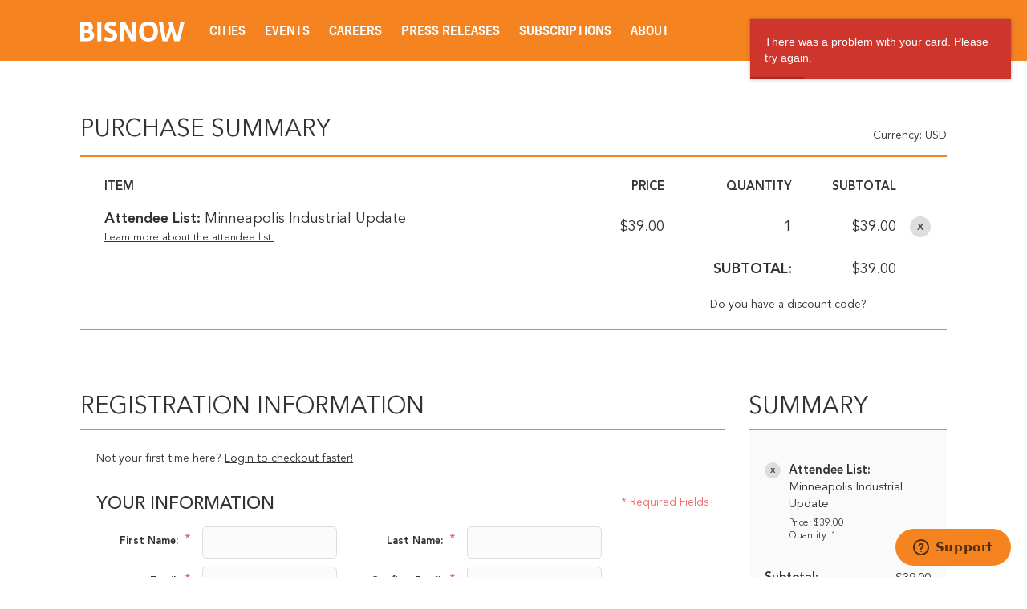

--- FILE ---
content_type: text/html; charset=UTF-8
request_url: https://www.bisnow.com/checkout/v2/8606
body_size: 27895
content:
<!DOCTYPE HTML>
<html class="js csstransforms" prefix="og: http://ogp.me/ns#" lang="en">
<head>

    <title>Bisnow</title>
        <meta name="csrf-token" content="vl8CMpGpVdIeHfe6ZWa3HpZg01cr5cK4tqvVWBoJ"/>

<meta charset="utf-8">

<meta name="description"
      content="    Buy Now
"/>



                
            <meta name="viewport" content="width=device-width, initial-scale=1, maximum-scale=1">
        <meta name="format-detection" content="telephone=no">
    
    <link rel="shortcut icon" type="image/x-icon" href="https://cdn.bisnow.net/assets/website/favicon.ico">
    <link rel="apple-touch-icon" href="https://cdn.bisnow.net/assets/website/apple-touch-icon.png"/>
    <link rel="canonical" href="https://www.bisnow.com/checkout/v2/8606"/>

    <script>
    window.addEventListener('message', function(event) {
        if (typeof event.data !== 'object' || event.data === null || Array.isArray(event.data)) {
          return;
      }
      if (!event.data.creativeId) {
        return;
      }
      console.log(event.data);

      window.dataLayer.push({
        event: "ad_loaded",
        ad: event.data
      })
    })
   </script>
    



    <link rel="image_src" href="https://www.bisnow.com/img/bisnow.PNG"/>
    
    <meta prefix="og: http://ogp.me/ns#" property="og:image" content="https://cdn.bisnow.net/fit?height=627&amp;type=png&amp;url=https%3A%2F%2Fs3.amazonaws.com%2Fcdn.bisnow.net%2Fbisnow-logos%2Fbisnow-xl.png&amp;width=1200&amp;sign=qJR7V5AkpPnR2pwBSCpsIs28eLbZSzLRIgW0l26EUZY"/>
    <meta property="og:image:width" content="400"/>
    <meta property="og:image:height" content="300"/>


<meta prefix="og: http://ogp.me/ns#" property="og:description"
      content="    Buy Now
"/>
<meta prefix="og: http://ogp.me/ns#" property="og:site_name" content="Bisnow"/>
<meta name="csrf-token" content="vl8CMpGpVdIeHfe6ZWa3HpZg01cr5cK4tqvVWBoJ">    <meta name="twitter:site" content="@bisnow" />
<meta name="twitter:card" content="summary_large_image" />
 <meta name="twitter:image" content="https://www.bisnow.com/img/bisnow_hd.png" />

 <meta name="twitter:description" content="    Buy Now
" />
    <script> window.app_url = 'https://www.bisnow.com'; </script>

                <link rel="preload" as="font" href="https://cdn.bisnow.net/assets/fonts/NewsGothic-DemiBold-webfont.eot" type="font/embedded-opentype" crossorigin="anonymous">
<link rel="preload" as="font" href="https://cdn.bisnow.net/assets/fonts/NewsGothic-DemiBold-webfont.eot?#iefix" type="font/embedded-opentype" crossorigin="anonymous">
<link rel="preload" as="font" href="https://cdn.bisnow.net/assets/fonts/NewsGothic-DemiBold-webfont.woff" type="font/woff" crossorigin="anonymous">
<link rel="preload" as="font" href="https://cdn.bisnow.net/assets/fonts/NewsGothic-DemiBold-webfont.ttf" type="font/truetype" crossorigin="anonymous">
<link rel="preload" as="font" href="https://cdn.bisnow.net/assets/fonts/NewsGothic-DemiBold-webfont.svg#NewsGothicFSBookBold" type="font/svg" crossorigin="anonymous">

<link rel="preload" as="font" href="https://cdn.bisnow.net/assets/fonts/AlternateGothicNo3-webfont.eot" type="font/embedded-opentype" crossorigin="anonymous">
<link rel="preload" as="font" href="https://cdn.bisnow.net/assets/fonts/AlternateGothicNo3-webfont.eot?#iefix" type="font/embedded-opentype" crossorigin="anonymous">
<link rel="preload" as="font" href="https://cdn.bisnow.net/assets/fonts/AlternateGothicNo3-webfont.woff" type="font/woff" crossorigin="anonymous">
<link rel="preload" as="font" href="https://cdn.bisnow.net/assets/fonts/AlternateGothicNo3-webfont.ttf" type="font/truetype" crossorigin="anonymous">
<link rel="preload" as="font" href="https://cdn.bisnow.net/assets/fonts/AlternateGothicNo3-webfont.svg#alternate_gothic_fs_no_3Rg" type="font/svg" crossorigin="anonymous">

<link rel="preload" as="font" href="https://cdn.bisnow.net/assets/fonts/tradegothicltstd-webfont.eot" type="font/embedded-opentype" crossorigin="anonymous">
<link rel="preload" as="font" href="https://cdn.bisnow.net/assets/fonts/tradegothicltstd-webfont.eot?#iefix" type="font/embedded-opentype" crossorigin="anonymous">
<link rel="preload" as="font" href="https://cdn.bisnow.net/assets/fonts/tradegothicltstd-webfont.woff" type="font/woff" crossorigin="anonymous">
<link rel="preload" as="font" href="https://cdn.bisnow.net/assets/fonts/tradegothicltstd-webfont.ttf" type="font/truetype" crossorigin="anonymous">
<link rel="preload" as="font" href="https://cdn.bisnow.net/assets/fonts/tradegothicltstd-webfont.svg#tradegothicltstd-webfont" type="font/svg" crossorigin="anonymous">

<link rel="stylesheet" type="text/css" href="//web-assets.bisnow.net/gulped/css/external.d721dbdf2beb21df9c9a.css"/>
<link rel="stylesheet" href="https://cdn.jsdelivr.net/gh/orestbida/cookieconsent@3.1.0/dist/cookieconsent.css">

    <script src="https://cdn.p-n.io/pushly-sdk.min.js?domain_key=rHIXu4tXyaihTKDbchvaEk1cqSuUBoIGo4Ly" defer></script>
    <script>
        var PushlySDK = window.PushlySDK || [];
        function pushly() { PushlySDK.push(arguments) }
        pushly('load', {
            domainKey: 'rHIXu4tXyaihTKDbchvaEk1cqSuUBoIGo4Ly',
        });
    </script>
    
    <link href="https://fonts.googleapis.com/css2?family=Montserrat:ital,wght@0,100..900;1,100..900&family=Oswald:wght@200..700&display=swap"
          rel="stylesheet">
    <link rel="stylesheet"
          type="text/css"
          href="//web-assets.bisnow.net/gulped/css/checkout/bootstrap.9268fc1b491052cdc79d.css" />
    <link rel="stylesheet"
          type="text/css"
          href="//web-assets.bisnow.net/gulped/css/checkout/styles.a56c2c19c4d867683598.css" />
    <link rel="stylesheet"
          type="text/css"
          href="//web-assets.bisnow.net/gulped/css/versioning.383341c42dfe1b59055d.css" />

    <style>
        @media (max-width: 1200px) {
            .container {
                width: 100% !important;
            }
        }

    </style>

                <script type="text/javascript" src="//web-assets.bisnow.net/gulped/js/external-jquery.b4ef2c024cb7e53eb2a2.js"></script>
<script type="text/javascript" src="//web-assets.bisnow.net/gulped/js/external-after-jquery.3496849999eae2963be9.js"></script>
<script type="text/javascript" src="//web-assets.bisnow.net/gulped/js/external-jquery-addons.3cd803b87bbc1afcdf66.js" defer></script>
<script type="text/javascript" src="//web-assets.bisnow.net/gulped/js/external.d27a8bee9394d3def630.js" defer></script>
    
    
            <script src="https://www.google.com/recaptcha/api.js?onload=vueRecaptchaApiLoaded&render=explicit" async defer></script>
    

    
    <script>
        function getCsrfToken() {
            return jQuery('body').attr('data-csrf');
        }
    </script>

    <!--[if IE 8]>
    <link rel="stylesheet" href="https://www.bisnow.com/css/style-ie8.css">
    <![endif]-->
    <script>var _sf_startpt = (new Date()).getTime()</script>

        
  
    <!--[if lt IE 9]>
    <script src="https://html5shiv.googlecode.com/svn/trunk/html5.js"></script>
    <![endif]-->

    
    
    <script>
        window.onpageshow = function (event) {
            if (event.persisted) {

                /* TODO: Load on back-button */
            }
        };
    </script>

    
    
    <!--[if (gte IE 9) | (!IE)]>
    <script>
        document.addEventListener("touchstart", function () {}, false);
    </script>
    <![endif]-->
</head>


<body 

class="cart-v0  is-not-mobile  "

      
      
      onunload="(function() { /* intentionally left blank */ })()" data-csrf="vl8CMpGpVdIeHfe6ZWa3HpZg01cr5cK4tqvVWBoJ">


<noscript>
    <iframe src="https://www.googletagmanager.com/ns.html?id=GTM-KW347H2"
            height="0" width="0" style="display:none;visibility:hidden"></iframe>
</noscript>


<div id="wrapper">
    
    
            <div id="fakeHeader"></div>
        <header id="header">
            <div class="innerWrap">
                <div class="in">

                    <div id="mobNavBtn"></div>
                    <div id="mobSubscribeBtn"><a href="https://www.bisnow.com/subscribe">SUBSCRIBE</a></div>
                    <div id="mobCartBtn"></div>

                                            <a class="logo" href="/">
                            <img src="https://cdn.bisnow.net/bisnow-logos/bisnow-white.svg" alt="Bisnow - (almost) never boring">
                        </a>
                    
                    <nav>
    <ul>
        
        <li class="subMenu mobNavSelect ">
            <a>Cities</a>
            <div class="subMenuContent nav-cols-city">

                    <ul id="gi_cities-dropdown" class="subMenuCities">
                                                    <li><a href="https://www.bisnow.com/atlanta">Atlanta</a></li>
                                                    <li><a href="https://www.bisnow.com/austin-san-antonio">Austin - San Antonio</a></li>
                                                    <li><a href="https://www.bisnow.com/baltimore">Baltimore</a></li>
                                                    <li><a href="https://www.bisnow.com/boston">Boston</a></li>
                                                    <li><a href="https://www.bisnow.com/charlotte">Charlotte</a></li>
                                                    <li><a href="https://www.bisnow.com/chicago">Chicago</a></li>
                                                    <li><a href="https://www.bisnow.com/dallas-ft-worth">Dallas-Fort Worth</a></li>
                                                    <li><a href="https://www.bisnow.com/denver">Denver</a></li>
                                                    <li><a href="https://www.bisnow.com/dublin">Dublin</a></li>
                                                    <li><a href="https://www.bisnow.com/houston">Houston</a></li>
                                                    <li><a href="https://www.bisnow.com/london">London</a></li>
                                                    <li><a href="https://www.bisnow.com/los-angeles">Los Angeles</a></li>
                                                    <li><a href="https://www.bisnow.com/new-york">New York</a></li>
                                                    <li><a href="https://www.bisnow.com/oakland">Oakland</a></li>
                                                    <li><a href="https://www.bisnow.com/philadelphia">Philadelphia</a></li>
                                                    <li><a href="https://www.bisnow.com/phoenix">Phoenix</a></li>
                                                    <li><a href="https://www.bisnow.com/raleigh-durham">Raleigh/Durham</a></li>
                                                    <li><a href="https://www.bisnow.com/san-francisco">San Francisco</a></li>
                                                    <li><a href="https://www.bisnow.com/south-florida">South Florida</a></li>
                                                    <li><a href="https://www.bisnow.com/washington-dc">Washington, D.C.</a></li>
                                            </ul>

            </div>
        </li>
        

        
        <li class="subMenu mobSubNavSelect ">
            <a href="https://www.bisnow.com/events">Events</a>
<div class="subMenuContent">
    <ul>
        <li><a href="https://www.bisnow.com/events">Calendar</a></li>
        <li><a href="https://www.bisnow.com/workshops">Educational Workshops</a></li>
        <li><a href="https://www.bisnow.com/firstdraftlive">First Draft Live</a></li>
        <li><a href="https://bisnowelevate.com" target="_blank">Elevate</a></li>
        <li><a href="https://bisnow.com/ascent" target="_blank">Ascent</a></li>
        <li><a href="https://bisnow.com/escape" target="_blank">Escape</a></li>
        <li><a href="https://www.bisnow.com/apply-to-speak">Apply to Speak</a></li>
        <li><a href="https://www.bisnow.com/event-sponsorship">Sponsor an Event</a></li>
    </ul>
</div>
        </li>
        

        
        <li id="subDesktopMenuCareerDevelopment" class="subMenu mobSubNavSelect mobNavSelect ">

            <a href="/top-talent">Careers</a>

            
            <div class="subMenuContent">
                <ul>
                                            <li>
                            <a href="/top-talent">Top Talent</a>
                        </li>
                                            <li>
                            <a href="/employer">Employer</a>
                        </li>
                                        <li><a href="https://www.selectleaders.com/?utm_source=system&utm_medium=website&utm_campaign=BCP_careers" rel="noopener" target="_blank">SelectLeaders</a></li>
                    <li><a href="https://careers.bisnow.com/" rel="noopener" target="_blank">Bisnow Careers</a></li>
                </ul>
            </div>
                    </li>
        

        
        <li class="mobSubNavSelect mobNavSelect ">
            <a href="https://www.bisnow.com/biswire">Press Releases</a>
        </li>
        

        
        <li id="subDesktopMenuAbout" class="subMenu">
            <a href="https://www.bisnow.com/subscriptions">Subscriptions</a>
            <div class="subMenuContent">
                <ul>
                    <li><a href="https://www.bisnow.com/subscriptions">Newsletters</a></li>
                    <li><a href="https://www.bisnow.com/newsletters">Newsletter Archive</a></li>
                    <li>
                        <a href="https://www.bisnow.com/insider-access-subscriptions">Insider Access Newsletters</a>
                    </li>
                    <li>
                        <a href="https://www.bisnow.com/insider-access-publications">Insider Access Archives</a>
                    </li>
                </ul>
            </div>
        </li>
        


        <li id="subDesktopMenuAbout" class="subMenu ">
            <a href="https://www.bisnow.com/about">About</a>
            <div class="subMenuContent">
                <ul>
                    <li><a href="https://www.bisnow.com/about#contact-us">Contact Us</a></li>
                    <li><a href="https://www.bisnow.com/about#sales-contacts">Advertise with Us</a></li>
                    <li class="subMenu-newsletters" style="display:none;"><a href="https://www.bisnow.com/subscriptions">Newsletters</a></li>
                    <li><a href="https://careers.bisnow.com" target="_blank" rel="noopener">Careers</a></li>
                </ul>
            </div>
        </li>
    </ul>
</nav>

                    <div id="header_partial"></div>

                </div>
            </div>
            <div id="mobNav">
    <ul>
        <li><a href="/">Home</a></li>

        <li class="subMenu mobNavSelect ">
            <div class="selectWrapper">
                <select>
                    <option disabled="disabled" selected="selected" value="0">Choose your city</option>
                    <option value="https://www.bisnow.com/national">National</option>
                                            <option value="https://www.bisnow.com/atlanta">Atlanta</option>
                                            <option value="https://www.bisnow.com/austin-san-antonio">Austin - San Antonio</option>
                                            <option value="https://www.bisnow.com/baltimore">Baltimore</option>
                                            <option value="https://www.bisnow.com/boston">Boston</option>
                                            <option value="https://www.bisnow.com/charlotte">Charlotte</option>
                                            <option value="https://www.bisnow.com/chicago">Chicago</option>
                                            <option value="https://www.bisnow.com/dallas-ft-worth">Dallas-Fort Worth</option>
                                            <option value="https://www.bisnow.com/denver">Denver</option>
                                            <option value="https://www.bisnow.com/dublin">Dublin</option>
                                            <option value="https://www.bisnow.com/houston">Houston</option>
                                            <option value="https://www.bisnow.com/london">London</option>
                                            <option value="https://www.bisnow.com/los-angeles">Los Angeles</option>
                                            <option value="https://www.bisnow.com/new-york">New York</option>
                                            <option value="https://www.bisnow.com/oakland">Oakland</option>
                                            <option value="https://www.bisnow.com/philadelphia">Philadelphia</option>
                                            <option value="https://www.bisnow.com/phoenix">Phoenix</option>
                                            <option value="https://www.bisnow.com/raleigh-durham">Raleigh/Durham</option>
                                            <option value="https://www.bisnow.com/san-francisco">San Francisco</option>
                                            <option value="https://www.bisnow.com/south-florida">South Florida</option>
                                            <option value="https://www.bisnow.com/washington-dc">Washington, D.C.</option>
                                    </select>
                <span>Cities</span>
            </div>
        </li>

        <li class="subMenu mobSubNavSelect mobNavSelect ">
            <a href="https://www.bisnow.com/events">Events</a>
<div class="subMenuContent">
    <ul>
        <li><a href="https://www.bisnow.com/events">Calendar</a></li>
        <li><a href="https://www.bisnow.com/workshops">Educational Workshops</a></li>
        <li><a href="https://www.bisnow.com/firstdraftlive">First Draft Live</a></li>
        <li><a href="https://bisnowelevate.com" target="_blank">Elevate</a></li>
        <li><a href="https://bisnow.com/ascent" target="_blank">Ascent</a></li>
        <li><a href="https://bisnow.com/escape" target="_blank">Escape</a></li>
        <li><a href="https://www.bisnow.com/apply-to-speak">Apply to Speak</a></li>
        <li><a href="https://www.bisnow.com/event-sponsorship">Sponsor an Event</a></li>
    </ul>
</div>
        </li>

        <li id="subMobileMenuCareerDevelopment" class="subMenu mobSubNavSelect mobNavSelect ">

            <a href="/top-talent">Careers</a>

            
                <div class="subMenuContent">
                    <ul>
                                                    <li>
                                <a href="/top-talent">Top Talent</a>
                            </li>
                                                    <li>
                                <a href="/employer">Employer</a>
                            </li>
                                                    <li><a href="https://www.selectleaders.com/?utm_source=system&utm_medium=website&utm_campaign=BCP_careers" rel="noopener" target="_blank">SelectLeaders</a></li>
                            <li><a href="https://careers.bisnow.com/" rel="noopener" target="_blank">Bisnow Careers</a></li>
                    </ul>
                </div>
                    </li>

        <li id="subMobileMenuPodcasts" class="mobSubNavSelect mobNavSelect ">
            <a href="https://www.bisnow.com/biswire">Press Releases</a>
        </li>

        <li id="subMobileMenuAbout" class="subMenu ">
            <a href="https://www.bisnow.com/subscriptions">Subscriptions</a>
            <div class="subMenuContent">
                <ul>
                    <li><a href="https://www.bisnow.com/subscriptions">Newsletters</a></li>
                    <li><a href="https://www.bisnow.com/newsletters">Newsletter Archive</a></li>
                    <li>
                        <a href="https://www.bisnow.com/insider-access-subscriptions">Insider Access Newsletters</a>
                    </li>
                    <li>
                        <a href="https://www.bisnow.com/insider-access-publications">Insider Access Archives</a>
                    </li>
                </ul>
            </div>
        </li>

        <li id="subMobileMenuAbout" class="subMenu ">
            <a href="https://www.bisnow.com/about">About</a>
            <div class="subMenuContent">
                <ul>
                    <li><a href="https://www.bisnow.com/about#contact-us">Contact Us</a></li>
                    <li><a href="https://www.bisnow.com/about#sales-contacts">Advertise with Us</a></li>
                    <li><a href="https://careers.bisnow.com" target="_blank" rel="noopener">Careers</a></li>
                </ul>
            </div>
        </li>

                    <li id="subMobileMenuRichList">
                <a href="https://www.bisnow.com/about#contact-us">Contact Us</a>
            </li>
            </ul>

    <div class="mob-user-menu">
        <ul id="mobNav-user" class="hidden">

            <li class="subMenu dropdownLinks"><a href="https://www.bisnow.com/subscriptions">My Subscriptions</a>
                <ul>
                    <li class="subMenu dropdownLinks"><a href="https://www.bisnow.com/subscriptions">Newsletters</a></li>
                    <li class="subMenu dropdownLinks"><a href="https://www.bisnow.com/newsletters">Newsletter Archives</a></li>
                    <li class="subMenu dropdownLinks"><a href="https://www.bisnow.com/insider-access-subscriptions">Insider Access Newsletters</a></li>
                    <li class="subMenu dropdownLinks"><a href="https://www.bisnow.com/insider-access-publications">Insider Access Archives</a></li>
                </ul>
            </li>
            <li class="subMenu dropdownLinks"><a href="https://www.bisnow.com/orders">My Purchases</a>
                <ul>
                    <li class="subMenu dropdownLinks"><a href="https://www.bisnow.com/user/my/tickets">Tickets</a></li>
                    <li class="subMenu dropdownLinks"><a href="https://www.bisnow.com/user/my/attendee-lists">Attendee Lists</a></li>
                    <li class="subMenu dropdownLinks"><a href="https://www.bisnow.com/videos">Videos</a></li>
                    <li class="subMenu dropdownLinks"><a href="https://www.bisnow.com/user/my/invoices">Invoices</a></li>
                </ul>
            </li>
            <li class="subMenu dropdownLinks"><a href="https://www.bisnow.com/user/preferences">Edit Profile</a></li>
            <li class="subMenu dropdownLinks"><a href="https://www.bisnow.com/logout">Log Out</a></li>

            <li>
                <span class="search"><i class="searchIcon"></i></span>
                <div class="inputText hidden">
                    <form method="GET" action="https://www.bisnow.com/search/news" accept-charset="UTF-8">
                        <div class="inputText">
                            <input type="text" name="search" placeholder="search" autocomplete="off">
                        </div><!-- / .inputText -->
                        <div class="btn"><button>GO</button></div>
                    </form>
                </div>
            </li>
        </ul>


        <ul id="mobNav-guest" class="hidden">

            <li class="subMenu">
                <a class="logIn" href="javascript:void(0)" onclick="loginModalShow(false, null, 'signin');return false">Login</a>
            </li>

            <li class="subMenu">
                <a class="signUp" href="javascript:void(0)" onclick="loginModalShow(false, null, 'signup');return false">Sign Up</a>
            </li>

            <li>
                <span class="search"><i class="searchIcon"></i></span>
                <div class="inputText hidden">
                    <form method="GET" action="https://www.bisnow.com/search/news" accept-charset="UTF-8">
                        <div class="inputText">
                            <input type="text" name="search" placeholder="search" autocomplete="off">
                        </div><!-- / .inputText -->
                        <div class="btn"><button>GO</button></div>
                    </form>
                </div>
            </li>
        </ul>
    </div>


</div>
<div id="mobNav-background"></div>
        </header>
        

        
                    
    
        
<div class="container">

    
    <div id="app">
        <purchase-product :product="{&quot;id&quot;:8606,&quot;productable_type&quot;:&quot;EventAttendeeList&quot;,&quot;productable_id&quot;:7027,&quot;currency&quot;:&quot;usd&quot;,&quot;refundable&quot;:1,&quot;max_quantity&quot;:1,&quot;max_quantity_for_sale&quot;:0,&quot;notifications&quot;:0,&quot;active&quot;:true,&quot;parent_productable_type&quot;:null,&quot;parent_productable_id&quot;:null,&quot;primary_productable_id&quot;:7027,&quot;primary_productable_type&quot;:&quot;EventAttendeeList&quot;,&quot;created_at&quot;:&quot;2020-10-27 08:29:01&quot;,&quot;updated_at&quot;:&quot;2020-10-27 08:29:01&quot;,&quot;productable_name&quot;:&quot;Attendee List: Minneapolis Industrial Update&quot;,&quot;human_name&quot;:&quot;Minneapolis Industrial Update&quot;,&quot;human_suffix&quot;:null,&quot;human_prefix&quot;:&quot;Attendee List: &quot;,&quot;is_event_ticket&quot;:false,&quot;productable&quot;:{&quot;id&quot;:7027,&quot;name&quot;:&quot;Minneapolis Industrial Update&quot;,&quot;name_internal&quot;:&quot;Minneapolis Industrial Update&quot;,&quot;slug&quot;:&quot;minneapolis-industrial-update&quot;,&quot;mbr_ad_label&quot;:null,&quot;city_id&quot;:190,&quot;venue_city_id&quot;:190,&quot;topic_id&quot;:125,&quot;date&quot;:&quot;&quot;,&quot;date_alt&quot;:null,&quot;date_start&quot;:&quot;2021-05-26 11:30:00&quot;,&quot;date_start_utc&quot;:&quot;2021-05-26 16:30:00&quot;,&quot;date_end&quot;:&quot;2021-05-26 12:30:00&quot;,&quot;date_end_utc&quot;:&quot;2021-05-26 17:30:00&quot;,&quot;national_type&quot;:null,&quot;timezone&quot;:&quot;America\/Chicago&quot;,&quot;color&quot;:&quot;666666&quot;,&quot;color_main&quot;:null,&quot;price_default&quot;:&quot;99&quot;,&quot;attendee_list_price&quot;:&quot;39&quot;,&quot;membership_plan_id&quot;:0,&quot;sold_out&quot;:0,&quot;venue&quot;:null,&quot;venue_street_1&quot;:null,&quot;venue_street_2&quot;:null,&quot;venue_city&quot;:null,&quot;venue_region&quot;:&quot;Select a Region&quot;,&quot;venue_postal_code&quot;:null,&quot;venue_country&quot;:&quot;United States&quot;,&quot;image&quot;:null,&quot;agenda&quot;:null,&quot;marketing_desc&quot;:null,&quot;topics&quot;:&quot;&quot;,&quot;topics_desc&quot;:null,&quot;location&quot;:null,&quot;location_url&quot;:null,&quot;presented_by_link&quot;:null,&quot;presented_by&quot;:null,&quot;presented_by_name&quot;:null,&quot;past_event_id&quot;:null,&quot;created_at&quot;:null,&quot;updated_at&quot;:&quot;2021-05-27 09:47:49&quot;,&quot;default_iterable_campaigns_setup_at&quot;:null,&quot;iterable_catalog_item_created_at&quot;:null,&quot;link&quot;:null,&quot;join_link&quot;:null,&quot;link_cart&quot;:null,&quot;survey_link&quot;:&quot;https:\/\/bisnowsurveys.typeform.com\/to\/US4VRdmi?&amp;event_id=7027&amp;event_name=Minneapolis+Industrial+Update&amp;city=Minneapolis&quot;,&quot;internal_survey_link&quot;:&quot;https:\/\/bisnowsurveys.typeform.com\/to\/lBitUg&quot;,&quot;map_link&quot;:null,&quot;latitude&quot;:null,&quot;longitude&quot;:null,&quot;map_address&quot;:null,&quot;map_embed&quot;:null,&quot;map_iframe&quot;:null,&quot;show_attendees&quot;:0,&quot;status&quot;:1,&quot;bison&quot;:0,&quot;unlisted&quot;:0,&quot;purchasable&quot;:1,&quot;marketable_website&quot;:1,&quot;marketable_email&quot;:1,&quot;disabled_tokens&quot;:null,&quot;deleted&quot;:0,&quot;sponsor_email&quot;:&quot;noah.ackerman@bisnow.com&quot;,&quot;iterable_suppression_id&quot;:&quot;0&quot;,&quot;bison_attendee_list_id&quot;:0,&quot;bison_abandon_list_id&quot;:0,&quot;cvent_ecode&quot;:null,&quot;additional_details&quot;:null,&quot;reminder_email_notes&quot;:null,&quot;reminder_email_details&quot;:null,&quot;receipt_email_content&quot;:null,&quot;internal_notes&quot;:null,&quot;announcement&quot;:null,&quot;subtitle&quot;:&quot;CRE&#039;s Hottest Asset Class&quot;,&quot;speakers_to_come&quot;:0,&quot;request_speakers&quot;:true,&quot;panels_hide&quot;:0,&quot;pl_moderators_body&quot;:null,&quot;event_background_image&quot;:null,&quot;css&quot;:null,&quot;use_default_background&quot;:0,&quot;use_purchase_method&quot;:&quot;shopping_cart&quot;,&quot;ticket_goal&quot;:0,&quot;revenue_goal&quot;:null,&quot;comp_general&quot;:10,&quot;comp_producer&quot;:5,&quot;host_event_enabled&quot;:null,&quot;host_contact_name&quot;:null,&quot;host_contact_email&quot;:null,&quot;host_raw_space_image&quot;:null,&quot;host_raw_space_blurb&quot;:null,&quot;attendee_list_download_code&quot;:&quot;hLg1vzVOnISEaZHUXSuhUqyvJ&quot;,&quot;event_producer_email&quot;:null,&quot;event_coordinator_email&quot;:null,&quot;subject_lines&quot;:&quot;&quot;,&quot;morning_brief_lines&quot;:&quot;&quot;,&quot;shoutouts&quot;:&quot;&quot;,&quot;facebook_tracking&quot;:null,&quot;salesforce_id&quot;:&quot;7027&quot;,&quot;salesforce_id_full&quot;:&quot;a0q4v00000A9agi&quot;,&quot;google_spreadsheet&quot;:null,&quot;header_national&quot;:null,&quot;logo_national&quot;:null,&quot;national_newformat&quot;:0,&quot;template&quot;:&quot;webinar-default&quot;,&quot;show_attendees_page&quot;:0,&quot;apple_callout&quot;:null,&quot;marketing_start_date&quot;:&quot;1969-12-31 19:00:00&quot;,&quot;date_confirmed&quot;:1,&quot;venue_confirmed&quot;:0,&quot;event_type_id&quot;:2,&quot;ingo_confirmation_widget&quot;:null,&quot;ingo_social_widget&quot;:null,&quot;ingo_login_widget&quot;:null,&quot;ingo_registration_widget&quot;:null,&quot;ingo_share_html&quot;:null,&quot;parking&quot;:null,&quot;show_featured_panelists&quot;:1,&quot;shutoff_ticket_count&quot;:null,&quot;shutoff_all_tickets&quot;:0,&quot;message_default&quot;:null,&quot;ticket_name&quot;:&quot;General Admission&quot;,&quot;is_ticket_available&quot;:1,&quot;ticket_details&quot;:null,&quot;show_price_range&quot;:false,&quot;hide_header_price&quot;:false,&quot;show_date&quot;:true,&quot;price_range_override&quot;:null,&quot;ticket_placement&quot;:&quot;sponsors_above&quot;,&quot;sponsor_sort_order&quot;:&quot;custom&quot;,&quot;pricing_tier_display_count&quot;:3,&quot;link_request_id&quot;:null,&quot;post_event_playbook_html&quot;:null,&quot;post_event_playbook_html_updated_at&quot;:null,&quot;post_event_playbook_file&quot;:null,&quot;post_event_playbook_sponsor_logo&quot;:null,&quot;post_event_playbook_price&quot;:&quot;10&quot;,&quot;post_event_playbook_download_code&quot;:null,&quot;post_event_playbook_uploaded_at&quot;:null,&quot;post_event_playbook_approved_at&quot;:null,&quot;recording_last_uploaded_at&quot;:null,&quot;branding_sponsorship_price&quot;:&quot;1000&quot;,&quot;discount_code_safelist&quot;:null,&quot;send_emails&quot;:1,&quot;background_image&quot;:&quot;https:\/\/cdn.bisnow.net\/fit?height=600&amp;type=jpeg&amp;url=https%3A%2F%2Fs3.amazonaws.com%2Fcdn.bisnow.net%2Fevents%2Fid%2F7027%2Fmarketing%2F-page-background-1620658389.jpg&amp;width=1080&amp;sign=UH_W9aJzCXxNdqqOKfmr9Wl-laRKwOlp7GCvnW8YSv0&quot;,&quot;url_live&quot;:&quot;https:\/\/www.bisnow.com\/webinar\/minneapolis\/industrial\/minneapolis-industrial-update-7027&quot;,&quot;event_type&quot;:{&quot;id&quot;:2,&quot;type&quot;:&quot;Webinar&quot;,&quot;created_at&quot;:&quot;2020-04-17 14:04:07&quot;,&quot;updated_at&quot;:&quot;2020-04-17 14:04:07&quot;},&quot;city_classification&quot;:{&quot;id&quot;:190,&quot;publisher_id&quot;:0,&quot;name&quot;:&quot;Minneapolis&quot;,&quot;compact&quot;:&quot;Minneapolis&quot;,&quot;abbreviation&quot;:&quot;min&quot;,&quot;internal_name&quot;:&quot;&quot;,&quot;desc&quot;:&quot;&quot;,&quot;slug&quot;:&quot;minneapolis&quot;,&quot;timezone&quot;:&quot;America\/Chicago&quot;,&quot;type&quot;:&quot;City&quot;,&quot;region&quot;:&quot;us&quot;,&quot;country&quot;:&quot;us&quot;,&quot;subscriber_count&quot;:0,&quot;menu_events&quot;:&quot;0&quot;,&quot;menu_classification&quot;:&quot;0&quot;,&quot;menu_newsletters&quot;:1,&quot;menu_subheader&quot;:0,&quot;menu_profile&quot;:0,&quot;membership&quot;:0,&quot;event_topic&quot;:0,&quot;status&quot;:1,&quot;content_datagate_active&quot;:1,&quot;created_at&quot;:&quot;2017-02-06 20:00:17&quot;,&quot;updated_at&quot;:&quot;2025-03-05 09:40:31&quot;,&quot;color&quot;:&quot;F58320&quot;,&quot;top_banner&quot;:null,&quot;right_jumbo_skyscraper&quot;:null,&quot;bottom_wide_skyscraper&quot;:null,&quot;right_jumbo2_skyscraper2&quot;:null,&quot;secondary_color&quot;:&quot;&quot;,&quot;contact_email&quot;:&quot;bluebirds-chicago@bisnow.com&quot;,&quot;press_email&quot;:&quot;&quot;,&quot;latitude&quot;:null,&quot;longitude&quot;:null,&quot;signup_list_ids&quot;:null,&quot;meta_tag_description&quot;:&quot;&quot;,&quot;adroll_conversion&quot;:&quot;&quot;,&quot;nearby_classifications&quot;:&quot;a:2:{i:0;s:2:\&quot;80\&quot;;i:1;s:3:\&quot;181\&quot;;}&quot;,&quot;content_nearby_classifications&quot;:null,&quot;region_classifications&quot;:[],&quot;nofollow&quot;:0,&quot;parent_id&quot;:null},&quot;topic_classification&quot;:{&quot;id&quot;:125,&quot;publisher_id&quot;:0,&quot;name&quot;:&quot;Industrial&quot;,&quot;compact&quot;:&quot;Industrial&quot;,&quot;abbreviation&quot;:&quot;&quot;,&quot;internal_name&quot;:&quot;Industrial\/Logistics\/Warehouse&quot;,&quot;desc&quot;:&quot;News relating to real estate around warehouses, manufacturing facilities and the logistics (trucking, storage, and transportation) industry. &lt;br \/&gt;&lt;br \/&gt;Key words: \u201cindustrial,\u201d \u201cwarehouse,\u201d \u201csupply chain,\u201d \u201clast mile,\u201d \u201ce-commerce, \u201clogistics hub,\u201d \u201cdistribution\u201d &quot;,&quot;slug&quot;:&quot;industrial&quot;,&quot;timezone&quot;:&quot;America\/New_York&quot;,&quot;type&quot;:&quot;Topic&quot;,&quot;region&quot;:&quot;us&quot;,&quot;country&quot;:&quot;us&quot;,&quot;subscriber_count&quot;:0,&quot;menu_events&quot;:&quot;1&quot;,&quot;menu_classification&quot;:&quot;1&quot;,&quot;menu_newsletters&quot;:1,&quot;menu_subheader&quot;:0,&quot;menu_profile&quot;:1,&quot;membership&quot;:0,&quot;event_topic&quot;:1,&quot;status&quot;:1,&quot;content_datagate_active&quot;:1,&quot;created_at&quot;:&quot;-0001-11-30 00:00:00&quot;,&quot;updated_at&quot;:&quot;2019-03-19 15:53:13&quot;,&quot;color&quot;:&quot;2d2d2d&quot;,&quot;top_banner&quot;:&quot;industrial_top_banner&quot;,&quot;right_jumbo_skyscraper&quot;:&quot;industrial_right_jumbo_skyscraper&quot;,&quot;bottom_wide_skyscraper&quot;:&quot;industrial_bottom_wide_skyscraper&quot;,&quot;right_jumbo2_skyscraper2&quot;:&quot;industrial_right_jumbo2_skyscraper2&quot;,&quot;secondary_color&quot;:&quot;9f9f9f&quot;,&quot;contact_email&quot;:null,&quot;press_email&quot;:null,&quot;latitude&quot;:null,&quot;longitude&quot;:null,&quot;signup_list_ids&quot;:null,&quot;meta_tag_description&quot;:&quot;Bisnow National industrial real estate news, focusing on industrial deals, acquisitions, developments, construction, self storage, warehouses, and leasing.&quot;,&quot;adroll_conversion&quot;:&quot;&quot;,&quot;nearby_classifications&quot;:&quot;N;&quot;,&quot;content_nearby_classifications&quot;:null,&quot;region_classifications&quot;:[],&quot;nofollow&quot;:0,&quot;parent_id&quot;:null}},&quot;primary_productable&quot;:{&quot;id&quot;:7027,&quot;name&quot;:&quot;Minneapolis Industrial Update&quot;,&quot;name_internal&quot;:&quot;Minneapolis Industrial Update&quot;,&quot;slug&quot;:&quot;minneapolis-industrial-update&quot;,&quot;mbr_ad_label&quot;:null,&quot;city_id&quot;:190,&quot;venue_city_id&quot;:190,&quot;topic_id&quot;:125,&quot;date&quot;:&quot;&quot;,&quot;date_alt&quot;:null,&quot;date_start&quot;:&quot;2021-05-26 11:30:00&quot;,&quot;date_start_utc&quot;:&quot;2021-05-26 16:30:00&quot;,&quot;date_end&quot;:&quot;2021-05-26 12:30:00&quot;,&quot;date_end_utc&quot;:&quot;2021-05-26 17:30:00&quot;,&quot;national_type&quot;:null,&quot;timezone&quot;:&quot;America\/Chicago&quot;,&quot;color&quot;:&quot;666666&quot;,&quot;color_main&quot;:null,&quot;price_default&quot;:&quot;99&quot;,&quot;attendee_list_price&quot;:&quot;39&quot;,&quot;membership_plan_id&quot;:0,&quot;sold_out&quot;:0,&quot;venue&quot;:null,&quot;venue_street_1&quot;:null,&quot;venue_street_2&quot;:null,&quot;venue_city&quot;:null,&quot;venue_region&quot;:&quot;Select a Region&quot;,&quot;venue_postal_code&quot;:null,&quot;venue_country&quot;:&quot;United States&quot;,&quot;image&quot;:null,&quot;agenda&quot;:null,&quot;marketing_desc&quot;:null,&quot;topics&quot;:&quot;&quot;,&quot;topics_desc&quot;:null,&quot;location&quot;:null,&quot;location_url&quot;:null,&quot;presented_by_link&quot;:null,&quot;presented_by&quot;:null,&quot;presented_by_name&quot;:null,&quot;past_event_id&quot;:null,&quot;created_at&quot;:null,&quot;updated_at&quot;:&quot;2021-05-27 09:47:49&quot;,&quot;default_iterable_campaigns_setup_at&quot;:null,&quot;iterable_catalog_item_created_at&quot;:null,&quot;link&quot;:null,&quot;join_link&quot;:null,&quot;link_cart&quot;:null,&quot;survey_link&quot;:&quot;https:\/\/bisnowsurveys.typeform.com\/to\/US4VRdmi?&amp;event_id=7027&amp;event_name=Minneapolis+Industrial+Update&amp;city=Minneapolis&quot;,&quot;internal_survey_link&quot;:&quot;https:\/\/bisnowsurveys.typeform.com\/to\/lBitUg&quot;,&quot;map_link&quot;:null,&quot;latitude&quot;:null,&quot;longitude&quot;:null,&quot;map_address&quot;:null,&quot;map_embed&quot;:null,&quot;map_iframe&quot;:null,&quot;show_attendees&quot;:0,&quot;status&quot;:1,&quot;bison&quot;:0,&quot;unlisted&quot;:0,&quot;purchasable&quot;:1,&quot;marketable_website&quot;:1,&quot;marketable_email&quot;:1,&quot;disabled_tokens&quot;:null,&quot;deleted&quot;:0,&quot;sponsor_email&quot;:&quot;noah.ackerman@bisnow.com&quot;,&quot;iterable_suppression_id&quot;:&quot;0&quot;,&quot;bison_attendee_list_id&quot;:0,&quot;bison_abandon_list_id&quot;:0,&quot;cvent_ecode&quot;:null,&quot;additional_details&quot;:null,&quot;reminder_email_notes&quot;:null,&quot;reminder_email_details&quot;:null,&quot;receipt_email_content&quot;:null,&quot;internal_notes&quot;:null,&quot;announcement&quot;:null,&quot;subtitle&quot;:&quot;CRE&#039;s Hottest Asset Class&quot;,&quot;speakers_to_come&quot;:0,&quot;request_speakers&quot;:true,&quot;panels_hide&quot;:0,&quot;pl_moderators_body&quot;:null,&quot;event_background_image&quot;:null,&quot;css&quot;:null,&quot;use_default_background&quot;:0,&quot;use_purchase_method&quot;:&quot;shopping_cart&quot;,&quot;ticket_goal&quot;:0,&quot;revenue_goal&quot;:null,&quot;comp_general&quot;:10,&quot;comp_producer&quot;:5,&quot;host_event_enabled&quot;:null,&quot;host_contact_name&quot;:null,&quot;host_contact_email&quot;:null,&quot;host_raw_space_image&quot;:null,&quot;host_raw_space_blurb&quot;:null,&quot;attendee_list_download_code&quot;:&quot;hLg1vzVOnISEaZHUXSuhUqyvJ&quot;,&quot;event_producer_email&quot;:null,&quot;event_coordinator_email&quot;:null,&quot;subject_lines&quot;:&quot;&quot;,&quot;morning_brief_lines&quot;:&quot;&quot;,&quot;shoutouts&quot;:&quot;&quot;,&quot;facebook_tracking&quot;:null,&quot;salesforce_id&quot;:&quot;7027&quot;,&quot;salesforce_id_full&quot;:&quot;a0q4v00000A9agi&quot;,&quot;google_spreadsheet&quot;:null,&quot;header_national&quot;:null,&quot;logo_national&quot;:null,&quot;national_newformat&quot;:0,&quot;template&quot;:&quot;webinar-default&quot;,&quot;show_attendees_page&quot;:0,&quot;apple_callout&quot;:null,&quot;marketing_start_date&quot;:&quot;1969-12-31 19:00:00&quot;,&quot;date_confirmed&quot;:1,&quot;venue_confirmed&quot;:0,&quot;event_type_id&quot;:2,&quot;ingo_confirmation_widget&quot;:null,&quot;ingo_social_widget&quot;:null,&quot;ingo_login_widget&quot;:null,&quot;ingo_registration_widget&quot;:null,&quot;ingo_share_html&quot;:null,&quot;parking&quot;:null,&quot;show_featured_panelists&quot;:1,&quot;shutoff_ticket_count&quot;:null,&quot;shutoff_all_tickets&quot;:0,&quot;message_default&quot;:null,&quot;ticket_name&quot;:&quot;General Admission&quot;,&quot;is_ticket_available&quot;:1,&quot;ticket_details&quot;:null,&quot;show_price_range&quot;:false,&quot;hide_header_price&quot;:false,&quot;show_date&quot;:true,&quot;price_range_override&quot;:null,&quot;ticket_placement&quot;:&quot;sponsors_above&quot;,&quot;sponsor_sort_order&quot;:&quot;custom&quot;,&quot;pricing_tier_display_count&quot;:3,&quot;link_request_id&quot;:null,&quot;post_event_playbook_html&quot;:null,&quot;post_event_playbook_html_updated_at&quot;:null,&quot;post_event_playbook_file&quot;:null,&quot;post_event_playbook_sponsor_logo&quot;:null,&quot;post_event_playbook_price&quot;:&quot;10&quot;,&quot;post_event_playbook_download_code&quot;:null,&quot;post_event_playbook_uploaded_at&quot;:null,&quot;post_event_playbook_approved_at&quot;:null,&quot;recording_last_uploaded_at&quot;:null,&quot;branding_sponsorship_price&quot;:&quot;1000&quot;,&quot;discount_code_safelist&quot;:null,&quot;send_emails&quot;:1,&quot;background_image&quot;:&quot;https:\/\/cdn.bisnow.net\/fit?height=600&amp;type=jpeg&amp;url=https%3A%2F%2Fs3.amazonaws.com%2Fcdn.bisnow.net%2Fevents%2Fid%2F7027%2Fmarketing%2F-page-background-1620658389.jpg&amp;width=1080&amp;sign=UH_W9aJzCXxNdqqOKfmr9Wl-laRKwOlp7GCvnW8YSv0&quot;,&quot;url_live&quot;:&quot;https:\/\/www.bisnow.com\/webinar\/minneapolis\/industrial\/minneapolis-industrial-update-7027&quot;,&quot;event_type&quot;:{&quot;id&quot;:2,&quot;type&quot;:&quot;Webinar&quot;,&quot;created_at&quot;:&quot;2020-04-17 14:04:07&quot;,&quot;updated_at&quot;:&quot;2020-04-17 14:04:07&quot;},&quot;city_classification&quot;:{&quot;id&quot;:190,&quot;publisher_id&quot;:0,&quot;name&quot;:&quot;Minneapolis&quot;,&quot;compact&quot;:&quot;Minneapolis&quot;,&quot;abbreviation&quot;:&quot;min&quot;,&quot;internal_name&quot;:&quot;&quot;,&quot;desc&quot;:&quot;&quot;,&quot;slug&quot;:&quot;minneapolis&quot;,&quot;timezone&quot;:&quot;America\/Chicago&quot;,&quot;type&quot;:&quot;City&quot;,&quot;region&quot;:&quot;us&quot;,&quot;country&quot;:&quot;us&quot;,&quot;subscriber_count&quot;:0,&quot;menu_events&quot;:&quot;0&quot;,&quot;menu_classification&quot;:&quot;0&quot;,&quot;menu_newsletters&quot;:1,&quot;menu_subheader&quot;:0,&quot;menu_profile&quot;:0,&quot;membership&quot;:0,&quot;event_topic&quot;:0,&quot;status&quot;:1,&quot;content_datagate_active&quot;:1,&quot;created_at&quot;:&quot;2017-02-06 20:00:17&quot;,&quot;updated_at&quot;:&quot;2025-03-05 09:40:31&quot;,&quot;color&quot;:&quot;F58320&quot;,&quot;top_banner&quot;:null,&quot;right_jumbo_skyscraper&quot;:null,&quot;bottom_wide_skyscraper&quot;:null,&quot;right_jumbo2_skyscraper2&quot;:null,&quot;secondary_color&quot;:&quot;&quot;,&quot;contact_email&quot;:&quot;bluebirds-chicago@bisnow.com&quot;,&quot;press_email&quot;:&quot;&quot;,&quot;latitude&quot;:null,&quot;longitude&quot;:null,&quot;signup_list_ids&quot;:null,&quot;meta_tag_description&quot;:&quot;&quot;,&quot;adroll_conversion&quot;:&quot;&quot;,&quot;nearby_classifications&quot;:&quot;a:2:{i:0;s:2:\&quot;80\&quot;;i:1;s:3:\&quot;181\&quot;;}&quot;,&quot;content_nearby_classifications&quot;:null,&quot;region_classifications&quot;:[],&quot;nofollow&quot;:0,&quot;parent_id&quot;:null},&quot;topic_classification&quot;:{&quot;id&quot;:125,&quot;publisher_id&quot;:0,&quot;name&quot;:&quot;Industrial&quot;,&quot;compact&quot;:&quot;Industrial&quot;,&quot;abbreviation&quot;:&quot;&quot;,&quot;internal_name&quot;:&quot;Industrial\/Logistics\/Warehouse&quot;,&quot;desc&quot;:&quot;News relating to real estate around warehouses, manufacturing facilities and the logistics (trucking, storage, and transportation) industry. &lt;br \/&gt;&lt;br \/&gt;Key words: \u201cindustrial,\u201d \u201cwarehouse,\u201d \u201csupply chain,\u201d \u201clast mile,\u201d \u201ce-commerce, \u201clogistics hub,\u201d \u201cdistribution\u201d &quot;,&quot;slug&quot;:&quot;industrial&quot;,&quot;timezone&quot;:&quot;America\/New_York&quot;,&quot;type&quot;:&quot;Topic&quot;,&quot;region&quot;:&quot;us&quot;,&quot;country&quot;:&quot;us&quot;,&quot;subscriber_count&quot;:0,&quot;menu_events&quot;:&quot;1&quot;,&quot;menu_classification&quot;:&quot;1&quot;,&quot;menu_newsletters&quot;:1,&quot;menu_subheader&quot;:0,&quot;menu_profile&quot;:1,&quot;membership&quot;:0,&quot;event_topic&quot;:1,&quot;status&quot;:1,&quot;content_datagate_active&quot;:1,&quot;created_at&quot;:&quot;-0001-11-30 00:00:00&quot;,&quot;updated_at&quot;:&quot;2019-03-19 15:53:13&quot;,&quot;color&quot;:&quot;2d2d2d&quot;,&quot;top_banner&quot;:&quot;industrial_top_banner&quot;,&quot;right_jumbo_skyscraper&quot;:&quot;industrial_right_jumbo_skyscraper&quot;,&quot;bottom_wide_skyscraper&quot;:&quot;industrial_bottom_wide_skyscraper&quot;,&quot;right_jumbo2_skyscraper2&quot;:&quot;industrial_right_jumbo2_skyscraper2&quot;,&quot;secondary_color&quot;:&quot;9f9f9f&quot;,&quot;contact_email&quot;:null,&quot;press_email&quot;:null,&quot;latitude&quot;:null,&quot;longitude&quot;:null,&quot;signup_list_ids&quot;:null,&quot;meta_tag_description&quot;:&quot;Bisnow National industrial real estate news, focusing on industrial deals, acquisitions, developments, construction, self storage, warehouses, and leasing.&quot;,&quot;adroll_conversion&quot;:&quot;&quot;,&quot;nearby_classifications&quot;:&quot;N;&quot;,&quot;content_nearby_classifications&quot;:null,&quot;region_classifications&quot;:[],&quot;nofollow&quot;:0,&quot;parent_id&quot;:null}},&quot;checkout_template&quot;:null,&quot;event&quot;:{&quot;id&quot;:7027,&quot;name&quot;:&quot;Minneapolis Industrial Update&quot;,&quot;name_internal&quot;:&quot;Minneapolis Industrial Update&quot;,&quot;slug&quot;:&quot;minneapolis-industrial-update&quot;,&quot;mbr_ad_label&quot;:null,&quot;city_id&quot;:190,&quot;venue_city_id&quot;:190,&quot;topic_id&quot;:125,&quot;date&quot;:&quot;&quot;,&quot;date_alt&quot;:null,&quot;date_start&quot;:&quot;2021-05-26 11:30:00&quot;,&quot;date_start_utc&quot;:&quot;2021-05-26 16:30:00&quot;,&quot;date_end&quot;:&quot;2021-05-26 12:30:00&quot;,&quot;date_end_utc&quot;:&quot;2021-05-26 17:30:00&quot;,&quot;national_type&quot;:null,&quot;timezone&quot;:&quot;America\/Chicago&quot;,&quot;color&quot;:&quot;666666&quot;,&quot;color_main&quot;:null,&quot;price_default&quot;:&quot;99&quot;,&quot;attendee_list_price&quot;:&quot;39&quot;,&quot;membership_plan_id&quot;:0,&quot;sold_out&quot;:0,&quot;venue&quot;:null,&quot;venue_street_1&quot;:null,&quot;venue_street_2&quot;:null,&quot;venue_city&quot;:null,&quot;venue_region&quot;:&quot;Select a Region&quot;,&quot;venue_postal_code&quot;:null,&quot;venue_country&quot;:&quot;United States&quot;,&quot;image&quot;:null,&quot;agenda&quot;:null,&quot;marketing_desc&quot;:null,&quot;topics&quot;:&quot;&quot;,&quot;topics_desc&quot;:null,&quot;location&quot;:null,&quot;location_url&quot;:null,&quot;presented_by_link&quot;:null,&quot;presented_by&quot;:null,&quot;presented_by_name&quot;:null,&quot;past_event_id&quot;:null,&quot;created_at&quot;:null,&quot;updated_at&quot;:&quot;2021-05-27 09:47:49&quot;,&quot;default_iterable_campaigns_setup_at&quot;:null,&quot;iterable_catalog_item_created_at&quot;:null,&quot;link&quot;:null,&quot;join_link&quot;:null,&quot;link_cart&quot;:null,&quot;survey_link&quot;:&quot;https:\/\/bisnowsurveys.typeform.com\/to\/US4VRdmi?&amp;event_id=7027&amp;event_name=Minneapolis+Industrial+Update&amp;city=Minneapolis&quot;,&quot;internal_survey_link&quot;:&quot;https:\/\/bisnowsurveys.typeform.com\/to\/lBitUg&quot;,&quot;map_link&quot;:null,&quot;latitude&quot;:null,&quot;longitude&quot;:null,&quot;map_address&quot;:null,&quot;map_embed&quot;:null,&quot;map_iframe&quot;:null,&quot;show_attendees&quot;:0,&quot;status&quot;:1,&quot;bison&quot;:0,&quot;unlisted&quot;:0,&quot;purchasable&quot;:1,&quot;marketable_website&quot;:1,&quot;marketable_email&quot;:1,&quot;disabled_tokens&quot;:null,&quot;deleted&quot;:0,&quot;sponsor_email&quot;:&quot;noah.ackerman@bisnow.com&quot;,&quot;iterable_suppression_id&quot;:&quot;0&quot;,&quot;bison_attendee_list_id&quot;:0,&quot;bison_abandon_list_id&quot;:0,&quot;cvent_ecode&quot;:null,&quot;additional_details&quot;:null,&quot;reminder_email_notes&quot;:null,&quot;reminder_email_details&quot;:null,&quot;receipt_email_content&quot;:null,&quot;internal_notes&quot;:null,&quot;announcement&quot;:null,&quot;subtitle&quot;:&quot;CRE&#039;s Hottest Asset Class&quot;,&quot;speakers_to_come&quot;:0,&quot;request_speakers&quot;:true,&quot;panels_hide&quot;:0,&quot;pl_moderators_body&quot;:null,&quot;event_background_image&quot;:null,&quot;css&quot;:null,&quot;use_default_background&quot;:0,&quot;use_purchase_method&quot;:&quot;shopping_cart&quot;,&quot;ticket_goal&quot;:0,&quot;revenue_goal&quot;:null,&quot;comp_general&quot;:10,&quot;comp_producer&quot;:5,&quot;host_event_enabled&quot;:null,&quot;host_contact_name&quot;:null,&quot;host_contact_email&quot;:null,&quot;host_raw_space_image&quot;:null,&quot;host_raw_space_blurb&quot;:null,&quot;attendee_list_download_code&quot;:&quot;hLg1vzVOnISEaZHUXSuhUqyvJ&quot;,&quot;event_producer_email&quot;:null,&quot;event_coordinator_email&quot;:null,&quot;subject_lines&quot;:&quot;&quot;,&quot;morning_brief_lines&quot;:&quot;&quot;,&quot;shoutouts&quot;:&quot;&quot;,&quot;facebook_tracking&quot;:null,&quot;salesforce_id&quot;:&quot;7027&quot;,&quot;salesforce_id_full&quot;:&quot;a0q4v00000A9agi&quot;,&quot;google_spreadsheet&quot;:null,&quot;header_national&quot;:null,&quot;logo_national&quot;:null,&quot;national_newformat&quot;:0,&quot;template&quot;:&quot;webinar-default&quot;,&quot;show_attendees_page&quot;:0,&quot;apple_callout&quot;:null,&quot;marketing_start_date&quot;:&quot;1969-12-31 19:00:00&quot;,&quot;date_confirmed&quot;:1,&quot;venue_confirmed&quot;:0,&quot;event_type_id&quot;:2,&quot;ingo_confirmation_widget&quot;:null,&quot;ingo_social_widget&quot;:null,&quot;ingo_login_widget&quot;:null,&quot;ingo_registration_widget&quot;:null,&quot;ingo_share_html&quot;:null,&quot;parking&quot;:null,&quot;show_featured_panelists&quot;:1,&quot;shutoff_ticket_count&quot;:null,&quot;shutoff_all_tickets&quot;:0,&quot;message_default&quot;:null,&quot;ticket_name&quot;:&quot;General Admission&quot;,&quot;is_ticket_available&quot;:1,&quot;ticket_details&quot;:null,&quot;show_price_range&quot;:false,&quot;hide_header_price&quot;:false,&quot;show_date&quot;:true,&quot;price_range_override&quot;:null,&quot;ticket_placement&quot;:&quot;sponsors_above&quot;,&quot;sponsor_sort_order&quot;:&quot;custom&quot;,&quot;pricing_tier_display_count&quot;:3,&quot;link_request_id&quot;:null,&quot;post_event_playbook_html&quot;:null,&quot;post_event_playbook_html_updated_at&quot;:null,&quot;post_event_playbook_file&quot;:null,&quot;post_event_playbook_sponsor_logo&quot;:null,&quot;post_event_playbook_price&quot;:&quot;10&quot;,&quot;post_event_playbook_download_code&quot;:null,&quot;post_event_playbook_uploaded_at&quot;:null,&quot;post_event_playbook_approved_at&quot;:null,&quot;recording_last_uploaded_at&quot;:null,&quot;branding_sponsorship_price&quot;:&quot;1000&quot;,&quot;discount_code_safelist&quot;:null,&quot;send_emails&quot;:1,&quot;background_image&quot;:&quot;https:\/\/cdn.bisnow.net\/fit?height=600&amp;type=jpeg&amp;url=https%3A%2F%2Fs3.amazonaws.com%2Fcdn.bisnow.net%2Fevents%2Fid%2F7027%2Fmarketing%2F-page-background-1620658389.jpg&amp;width=1080&amp;sign=UH_W9aJzCXxNdqqOKfmr9Wl-laRKwOlp7GCvnW8YSv0&quot;,&quot;url_live&quot;:&quot;https:\/\/www.bisnow.com\/webinar\/minneapolis\/industrial\/minneapolis-industrial-update-7027&quot;,&quot;city_classification&quot;:{&quot;id&quot;:190,&quot;publisher_id&quot;:0,&quot;name&quot;:&quot;Minneapolis&quot;,&quot;compact&quot;:&quot;Minneapolis&quot;,&quot;abbreviation&quot;:&quot;min&quot;,&quot;internal_name&quot;:&quot;&quot;,&quot;desc&quot;:&quot;&quot;,&quot;slug&quot;:&quot;minneapolis&quot;,&quot;timezone&quot;:&quot;America\/Chicago&quot;,&quot;type&quot;:&quot;City&quot;,&quot;region&quot;:&quot;us&quot;,&quot;country&quot;:&quot;us&quot;,&quot;subscriber_count&quot;:0,&quot;menu_events&quot;:&quot;0&quot;,&quot;menu_classification&quot;:&quot;0&quot;,&quot;menu_newsletters&quot;:1,&quot;menu_subheader&quot;:0,&quot;menu_profile&quot;:0,&quot;membership&quot;:0,&quot;event_topic&quot;:0,&quot;status&quot;:1,&quot;content_datagate_active&quot;:1,&quot;created_at&quot;:&quot;2017-02-06 20:00:17&quot;,&quot;updated_at&quot;:&quot;2025-03-05 09:40:31&quot;,&quot;color&quot;:&quot;F58320&quot;,&quot;top_banner&quot;:null,&quot;right_jumbo_skyscraper&quot;:null,&quot;bottom_wide_skyscraper&quot;:null,&quot;right_jumbo2_skyscraper2&quot;:null,&quot;secondary_color&quot;:&quot;&quot;,&quot;contact_email&quot;:&quot;bluebirds-chicago@bisnow.com&quot;,&quot;press_email&quot;:&quot;&quot;,&quot;latitude&quot;:null,&quot;longitude&quot;:null,&quot;signup_list_ids&quot;:null,&quot;meta_tag_description&quot;:&quot;&quot;,&quot;adroll_conversion&quot;:&quot;&quot;,&quot;nearby_classifications&quot;:&quot;a:2:{i:0;s:2:\&quot;80\&quot;;i:1;s:3:\&quot;181\&quot;;}&quot;,&quot;content_nearby_classifications&quot;:null,&quot;region_classifications&quot;:[],&quot;nofollow&quot;:0,&quot;parent_id&quot;:null},&quot;event_type&quot;:{&quot;id&quot;:2,&quot;type&quot;:&quot;Webinar&quot;,&quot;created_at&quot;:&quot;2020-04-17 14:04:07&quot;,&quot;updated_at&quot;:&quot;2020-04-17 14:04:07&quot;},&quot;topic_classification&quot;:{&quot;id&quot;:125,&quot;publisher_id&quot;:0,&quot;name&quot;:&quot;Industrial&quot;,&quot;compact&quot;:&quot;Industrial&quot;,&quot;abbreviation&quot;:&quot;&quot;,&quot;internal_name&quot;:&quot;Industrial\/Logistics\/Warehouse&quot;,&quot;desc&quot;:&quot;News relating to real estate around warehouses, manufacturing facilities and the logistics (trucking, storage, and transportation) industry. &lt;br \/&gt;&lt;br \/&gt;Key words: \u201cindustrial,\u201d \u201cwarehouse,\u201d \u201csupply chain,\u201d \u201clast mile,\u201d \u201ce-commerce, \u201clogistics hub,\u201d \u201cdistribution\u201d &quot;,&quot;slug&quot;:&quot;industrial&quot;,&quot;timezone&quot;:&quot;America\/New_York&quot;,&quot;type&quot;:&quot;Topic&quot;,&quot;region&quot;:&quot;us&quot;,&quot;country&quot;:&quot;us&quot;,&quot;subscriber_count&quot;:0,&quot;menu_events&quot;:&quot;1&quot;,&quot;menu_classification&quot;:&quot;1&quot;,&quot;menu_newsletters&quot;:1,&quot;menu_subheader&quot;:0,&quot;menu_profile&quot;:1,&quot;membership&quot;:0,&quot;event_topic&quot;:1,&quot;status&quot;:1,&quot;content_datagate_active&quot;:1,&quot;created_at&quot;:&quot;-0001-11-30 00:00:00&quot;,&quot;updated_at&quot;:&quot;2019-03-19 15:53:13&quot;,&quot;color&quot;:&quot;2d2d2d&quot;,&quot;top_banner&quot;:&quot;industrial_top_banner&quot;,&quot;right_jumbo_skyscraper&quot;:&quot;industrial_right_jumbo_skyscraper&quot;,&quot;bottom_wide_skyscraper&quot;:&quot;industrial_bottom_wide_skyscraper&quot;,&quot;right_jumbo2_skyscraper2&quot;:&quot;industrial_right_jumbo2_skyscraper2&quot;,&quot;secondary_color&quot;:&quot;9f9f9f&quot;,&quot;contact_email&quot;:null,&quot;press_email&quot;:null,&quot;latitude&quot;:null,&quot;longitude&quot;:null,&quot;signup_list_ids&quot;:null,&quot;meta_tag_description&quot;:&quot;Bisnow National industrial real estate news, focusing on industrial deals, acquisitions, developments, construction, self storage, warehouses, and leasing.&quot;,&quot;adroll_conversion&quot;:&quot;&quot;,&quot;nearby_classifications&quot;:&quot;N;&quot;,&quot;content_nearby_classifications&quot;:null,&quot;region_classifications&quot;:[],&quot;nofollow&quot;:0,&quot;parent_id&quot;:null}}}"
                          :productable="{&quot;id&quot;:7027,&quot;name&quot;:&quot;Minneapolis Industrial Update&quot;,&quot;name_internal&quot;:&quot;Minneapolis Industrial Update&quot;,&quot;slug&quot;:&quot;minneapolis-industrial-update&quot;,&quot;mbr_ad_label&quot;:null,&quot;city_id&quot;:190,&quot;venue_city_id&quot;:190,&quot;topic_id&quot;:125,&quot;date&quot;:&quot;&quot;,&quot;date_alt&quot;:null,&quot;date_start&quot;:&quot;2021-05-26 11:30:00&quot;,&quot;date_start_utc&quot;:&quot;2021-05-26 16:30:00&quot;,&quot;date_end&quot;:&quot;2021-05-26 12:30:00&quot;,&quot;date_end_utc&quot;:&quot;2021-05-26 17:30:00&quot;,&quot;national_type&quot;:null,&quot;timezone&quot;:&quot;America\/Chicago&quot;,&quot;color&quot;:&quot;666666&quot;,&quot;color_main&quot;:null,&quot;price_default&quot;:&quot;99&quot;,&quot;attendee_list_price&quot;:&quot;39&quot;,&quot;membership_plan_id&quot;:0,&quot;sold_out&quot;:0,&quot;venue&quot;:null,&quot;venue_street_1&quot;:null,&quot;venue_street_2&quot;:null,&quot;venue_city&quot;:null,&quot;venue_region&quot;:&quot;Select a Region&quot;,&quot;venue_postal_code&quot;:null,&quot;venue_country&quot;:&quot;United States&quot;,&quot;image&quot;:null,&quot;agenda&quot;:null,&quot;marketing_desc&quot;:null,&quot;topics&quot;:&quot;&quot;,&quot;topics_desc&quot;:null,&quot;location&quot;:null,&quot;location_url&quot;:null,&quot;presented_by_link&quot;:null,&quot;presented_by&quot;:null,&quot;presented_by_name&quot;:null,&quot;past_event_id&quot;:null,&quot;created_at&quot;:null,&quot;updated_at&quot;:&quot;2021-05-27 09:47:49&quot;,&quot;default_iterable_campaigns_setup_at&quot;:null,&quot;iterable_catalog_item_created_at&quot;:null,&quot;link&quot;:null,&quot;join_link&quot;:null,&quot;link_cart&quot;:null,&quot;survey_link&quot;:&quot;https:\/\/bisnowsurveys.typeform.com\/to\/US4VRdmi?&amp;event_id=7027&amp;event_name=Minneapolis+Industrial+Update&amp;city=Minneapolis&quot;,&quot;internal_survey_link&quot;:&quot;https:\/\/bisnowsurveys.typeform.com\/to\/lBitUg&quot;,&quot;map_link&quot;:null,&quot;latitude&quot;:null,&quot;longitude&quot;:null,&quot;map_address&quot;:null,&quot;map_embed&quot;:null,&quot;map_iframe&quot;:null,&quot;show_attendees&quot;:0,&quot;status&quot;:1,&quot;bison&quot;:0,&quot;unlisted&quot;:0,&quot;purchasable&quot;:1,&quot;marketable_website&quot;:1,&quot;marketable_email&quot;:1,&quot;disabled_tokens&quot;:null,&quot;deleted&quot;:0,&quot;sponsor_email&quot;:&quot;noah.ackerman@bisnow.com&quot;,&quot;iterable_suppression_id&quot;:&quot;0&quot;,&quot;bison_attendee_list_id&quot;:0,&quot;bison_abandon_list_id&quot;:0,&quot;cvent_ecode&quot;:null,&quot;additional_details&quot;:null,&quot;reminder_email_notes&quot;:null,&quot;reminder_email_details&quot;:null,&quot;receipt_email_content&quot;:null,&quot;internal_notes&quot;:null,&quot;announcement&quot;:null,&quot;subtitle&quot;:&quot;CRE&#039;s Hottest Asset Class&quot;,&quot;speakers_to_come&quot;:0,&quot;request_speakers&quot;:true,&quot;panels_hide&quot;:0,&quot;pl_moderators_body&quot;:null,&quot;event_background_image&quot;:null,&quot;css&quot;:null,&quot;use_default_background&quot;:0,&quot;use_purchase_method&quot;:&quot;shopping_cart&quot;,&quot;ticket_goal&quot;:0,&quot;revenue_goal&quot;:null,&quot;comp_general&quot;:10,&quot;comp_producer&quot;:5,&quot;host_event_enabled&quot;:null,&quot;host_contact_name&quot;:null,&quot;host_contact_email&quot;:null,&quot;host_raw_space_image&quot;:null,&quot;host_raw_space_blurb&quot;:null,&quot;attendee_list_download_code&quot;:&quot;hLg1vzVOnISEaZHUXSuhUqyvJ&quot;,&quot;event_producer_email&quot;:null,&quot;event_coordinator_email&quot;:null,&quot;subject_lines&quot;:&quot;&quot;,&quot;morning_brief_lines&quot;:&quot;&quot;,&quot;shoutouts&quot;:&quot;&quot;,&quot;facebook_tracking&quot;:null,&quot;salesforce_id&quot;:&quot;7027&quot;,&quot;salesforce_id_full&quot;:&quot;a0q4v00000A9agi&quot;,&quot;google_spreadsheet&quot;:null,&quot;header_national&quot;:null,&quot;logo_national&quot;:null,&quot;national_newformat&quot;:0,&quot;template&quot;:&quot;webinar-default&quot;,&quot;show_attendees_page&quot;:0,&quot;apple_callout&quot;:null,&quot;marketing_start_date&quot;:&quot;1969-12-31 19:00:00&quot;,&quot;date_confirmed&quot;:1,&quot;venue_confirmed&quot;:0,&quot;event_type_id&quot;:2,&quot;ingo_confirmation_widget&quot;:null,&quot;ingo_social_widget&quot;:null,&quot;ingo_login_widget&quot;:null,&quot;ingo_registration_widget&quot;:null,&quot;ingo_share_html&quot;:null,&quot;parking&quot;:null,&quot;show_featured_panelists&quot;:1,&quot;shutoff_ticket_count&quot;:null,&quot;shutoff_all_tickets&quot;:0,&quot;message_default&quot;:null,&quot;ticket_name&quot;:&quot;General Admission&quot;,&quot;is_ticket_available&quot;:1,&quot;ticket_details&quot;:null,&quot;show_price_range&quot;:false,&quot;hide_header_price&quot;:false,&quot;show_date&quot;:true,&quot;price_range_override&quot;:null,&quot;ticket_placement&quot;:&quot;sponsors_above&quot;,&quot;sponsor_sort_order&quot;:&quot;custom&quot;,&quot;pricing_tier_display_count&quot;:3,&quot;link_request_id&quot;:null,&quot;post_event_playbook_html&quot;:null,&quot;post_event_playbook_html_updated_at&quot;:null,&quot;post_event_playbook_file&quot;:null,&quot;post_event_playbook_sponsor_logo&quot;:null,&quot;post_event_playbook_price&quot;:&quot;10&quot;,&quot;post_event_playbook_download_code&quot;:null,&quot;post_event_playbook_uploaded_at&quot;:null,&quot;post_event_playbook_approved_at&quot;:null,&quot;recording_last_uploaded_at&quot;:null,&quot;branding_sponsorship_price&quot;:&quot;1000&quot;,&quot;discount_code_safelist&quot;:null,&quot;send_emails&quot;:1,&quot;background_image&quot;:&quot;https:\/\/cdn.bisnow.net\/fit?height=600&amp;type=jpeg&amp;url=https%3A%2F%2Fs3.amazonaws.com%2Fcdn.bisnow.net%2Fevents%2Fid%2F7027%2Fmarketing%2F-page-background-1620658389.jpg&amp;width=1080&amp;sign=UH_W9aJzCXxNdqqOKfmr9Wl-laRKwOlp7GCvnW8YSv0&quot;,&quot;url_live&quot;:&quot;https:\/\/www.bisnow.com\/webinar\/minneapolis\/industrial\/minneapolis-industrial-update-7027&quot;,&quot;city_classification&quot;:{&quot;id&quot;:190,&quot;publisher_id&quot;:0,&quot;name&quot;:&quot;Minneapolis&quot;,&quot;compact&quot;:&quot;Minneapolis&quot;,&quot;abbreviation&quot;:&quot;min&quot;,&quot;internal_name&quot;:&quot;&quot;,&quot;desc&quot;:&quot;&quot;,&quot;slug&quot;:&quot;minneapolis&quot;,&quot;timezone&quot;:&quot;America\/Chicago&quot;,&quot;type&quot;:&quot;City&quot;,&quot;region&quot;:&quot;us&quot;,&quot;country&quot;:&quot;us&quot;,&quot;subscriber_count&quot;:0,&quot;menu_events&quot;:&quot;0&quot;,&quot;menu_classification&quot;:&quot;0&quot;,&quot;menu_newsletters&quot;:1,&quot;menu_subheader&quot;:0,&quot;menu_profile&quot;:0,&quot;membership&quot;:0,&quot;event_topic&quot;:0,&quot;status&quot;:1,&quot;content_datagate_active&quot;:1,&quot;created_at&quot;:&quot;2017-02-06 20:00:17&quot;,&quot;updated_at&quot;:&quot;2025-03-05 09:40:31&quot;,&quot;color&quot;:&quot;F58320&quot;,&quot;top_banner&quot;:null,&quot;right_jumbo_skyscraper&quot;:null,&quot;bottom_wide_skyscraper&quot;:null,&quot;right_jumbo2_skyscraper2&quot;:null,&quot;secondary_color&quot;:&quot;&quot;,&quot;contact_email&quot;:&quot;bluebirds-chicago@bisnow.com&quot;,&quot;press_email&quot;:&quot;&quot;,&quot;latitude&quot;:null,&quot;longitude&quot;:null,&quot;signup_list_ids&quot;:null,&quot;meta_tag_description&quot;:&quot;&quot;,&quot;adroll_conversion&quot;:&quot;&quot;,&quot;nearby_classifications&quot;:&quot;a:2:{i:0;s:2:\&quot;80\&quot;;i:1;s:3:\&quot;181\&quot;;}&quot;,&quot;content_nearby_classifications&quot;:null,&quot;region_classifications&quot;:[],&quot;nofollow&quot;:0,&quot;parent_id&quot;:null},&quot;event_type&quot;:{&quot;id&quot;:2,&quot;type&quot;:&quot;Webinar&quot;,&quot;created_at&quot;:&quot;2020-04-17 14:04:07&quot;,&quot;updated_at&quot;:&quot;2020-04-17 14:04:07&quot;},&quot;topic_classification&quot;:{&quot;id&quot;:125,&quot;publisher_id&quot;:0,&quot;name&quot;:&quot;Industrial&quot;,&quot;compact&quot;:&quot;Industrial&quot;,&quot;abbreviation&quot;:&quot;&quot;,&quot;internal_name&quot;:&quot;Industrial\/Logistics\/Warehouse&quot;,&quot;desc&quot;:&quot;News relating to real estate around warehouses, manufacturing facilities and the logistics (trucking, storage, and transportation) industry. &lt;br \/&gt;&lt;br \/&gt;Key words: \u201cindustrial,\u201d \u201cwarehouse,\u201d \u201csupply chain,\u201d \u201clast mile,\u201d \u201ce-commerce, \u201clogistics hub,\u201d \u201cdistribution\u201d &quot;,&quot;slug&quot;:&quot;industrial&quot;,&quot;timezone&quot;:&quot;America\/New_York&quot;,&quot;type&quot;:&quot;Topic&quot;,&quot;region&quot;:&quot;us&quot;,&quot;country&quot;:&quot;us&quot;,&quot;subscriber_count&quot;:0,&quot;menu_events&quot;:&quot;1&quot;,&quot;menu_classification&quot;:&quot;1&quot;,&quot;menu_newsletters&quot;:1,&quot;menu_subheader&quot;:0,&quot;menu_profile&quot;:1,&quot;membership&quot;:0,&quot;event_topic&quot;:1,&quot;status&quot;:1,&quot;content_datagate_active&quot;:1,&quot;created_at&quot;:&quot;-0001-11-30 00:00:00&quot;,&quot;updated_at&quot;:&quot;2019-03-19 15:53:13&quot;,&quot;color&quot;:&quot;2d2d2d&quot;,&quot;top_banner&quot;:&quot;industrial_top_banner&quot;,&quot;right_jumbo_skyscraper&quot;:&quot;industrial_right_jumbo_skyscraper&quot;,&quot;bottom_wide_skyscraper&quot;:&quot;industrial_bottom_wide_skyscraper&quot;,&quot;right_jumbo2_skyscraper2&quot;:&quot;industrial_right_jumbo2_skyscraper2&quot;,&quot;secondary_color&quot;:&quot;9f9f9f&quot;,&quot;contact_email&quot;:null,&quot;press_email&quot;:null,&quot;latitude&quot;:null,&quot;longitude&quot;:null,&quot;signup_list_ids&quot;:null,&quot;meta_tag_description&quot;:&quot;Bisnow National industrial real estate news, focusing on industrial deals, acquisitions, developments, construction, self storage, warehouses, and leasing.&quot;,&quot;adroll_conversion&quot;:&quot;&quot;,&quot;nearby_classifications&quot;:&quot;N;&quot;,&quot;content_nearby_classifications&quot;:null,&quot;region_classifications&quot;:[],&quot;nofollow&quot;:0,&quot;parent_id&quot;:null}}"
                          :initial-cart="{&quot;upsells&quot;:[],&quot;canChangeCurrency&quot;:true,&quot;taxType&quot;:&quot;none&quot;,&quot;taxIdRequired&quot;:false,&quot;cart_items&quot;:{&quot;344faebfdab41befcccfb7822c7ab039&quot;:{&quot;name&quot;:&quot;Minneapolis Industrial Update&quot;,&quot;type_name&quot;:&quot;Attendee List&quot;,&quot;event_id&quot;:7027,&quot;model_id&quot;:7027,&quot;price&quot;:39,&quot;quantity&quot;:1,&quot;max_quantity&quot;:1,&quot;discounts_allowed&quot;:true,&quot;id&quot;:8606,&quot;type&quot;:&quot;AttendeeList&quot;,&quot;discount_type&quot;:&quot;EventAttendeeList&quot;,&quot;primary_type&quot;:&quot;EventAttendeeList&quot;,&quot;name_prefix&quot;:&quot;Attendee List: &quot;,&quot;name_suffix&quot;:null,&quot;ga_id&quot;:&quot;AL-7027&quot;,&quot;ga_category&quot;:&quot;Event_Attendee_List&quot;,&quot;city_classification&quot;:{&quot;id&quot;:190,&quot;publisher_id&quot;:0,&quot;name&quot;:&quot;Minneapolis&quot;,&quot;compact&quot;:&quot;Minneapolis&quot;,&quot;abbreviation&quot;:&quot;min&quot;,&quot;internal_name&quot;:&quot;&quot;,&quot;desc&quot;:&quot;&quot;,&quot;slug&quot;:&quot;minneapolis&quot;,&quot;timezone&quot;:&quot;America\/Chicago&quot;,&quot;type&quot;:&quot;City&quot;,&quot;region&quot;:&quot;us&quot;,&quot;country&quot;:&quot;us&quot;,&quot;subscriber_count&quot;:0,&quot;menu_events&quot;:&quot;0&quot;,&quot;menu_classification&quot;:&quot;0&quot;,&quot;menu_newsletters&quot;:1,&quot;menu_subheader&quot;:0,&quot;menu_profile&quot;:0,&quot;membership&quot;:0,&quot;event_topic&quot;:0,&quot;status&quot;:1,&quot;content_datagate_active&quot;:1,&quot;created_at&quot;:&quot;2017-02-06 20:00:17&quot;,&quot;updated_at&quot;:&quot;2025-03-05 09:40:31&quot;,&quot;color&quot;:&quot;F58320&quot;,&quot;top_banner&quot;:null,&quot;right_jumbo_skyscraper&quot;:null,&quot;bottom_wide_skyscraper&quot;:null,&quot;right_jumbo2_skyscraper2&quot;:null,&quot;secondary_color&quot;:&quot;&quot;,&quot;contact_email&quot;:&quot;bluebirds-chicago@bisnow.com&quot;,&quot;press_email&quot;:&quot;&quot;,&quot;latitude&quot;:null,&quot;longitude&quot;:null,&quot;signup_list_ids&quot;:null,&quot;meta_tag_description&quot;:&quot;&quot;,&quot;adroll_conversion&quot;:&quot;&quot;,&quot;nearby_classifications&quot;:&quot;a:2:{i:0;s:2:\&quot;80\&quot;;i:1;s:3:\&quot;181\&quot;;}&quot;,&quot;content_nearby_classifications&quot;:null,&quot;region_classifications&quot;:[],&quot;nofollow&quot;:0,&quot;parent_id&quot;:null},&quot;topic_classification&quot;:{&quot;id&quot;:125,&quot;publisher_id&quot;:0,&quot;name&quot;:&quot;Industrial&quot;,&quot;compact&quot;:&quot;Industrial&quot;,&quot;abbreviation&quot;:&quot;&quot;,&quot;internal_name&quot;:&quot;Industrial\/Logistics\/Warehouse&quot;,&quot;desc&quot;:&quot;News relating to real estate around warehouses, manufacturing facilities and the logistics (trucking, storage, and transportation) industry. &lt;br \/&gt;&lt;br \/&gt;Key words: \u201cindustrial,\u201d \u201cwarehouse,\u201d \u201csupply chain,\u201d \u201clast mile,\u201d \u201ce-commerce, \u201clogistics hub,\u201d \u201cdistribution\u201d &quot;,&quot;slug&quot;:&quot;industrial&quot;,&quot;timezone&quot;:&quot;America\/New_York&quot;,&quot;type&quot;:&quot;Topic&quot;,&quot;region&quot;:&quot;us&quot;,&quot;country&quot;:&quot;us&quot;,&quot;subscriber_count&quot;:0,&quot;menu_events&quot;:&quot;1&quot;,&quot;menu_classification&quot;:&quot;1&quot;,&quot;menu_newsletters&quot;:1,&quot;menu_subheader&quot;:0,&quot;menu_profile&quot;:1,&quot;membership&quot;:0,&quot;event_topic&quot;:1,&quot;status&quot;:1,&quot;content_datagate_active&quot;:1,&quot;created_at&quot;:&quot;-0001-11-30 00:00:00&quot;,&quot;updated_at&quot;:&quot;2019-03-19 15:53:13&quot;,&quot;color&quot;:&quot;2d2d2d&quot;,&quot;top_banner&quot;:&quot;industrial_top_banner&quot;,&quot;right_jumbo_skyscraper&quot;:&quot;industrial_right_jumbo_skyscraper&quot;,&quot;bottom_wide_skyscraper&quot;:&quot;industrial_bottom_wide_skyscraper&quot;,&quot;right_jumbo2_skyscraper2&quot;:&quot;industrial_right_jumbo2_skyscraper2&quot;,&quot;secondary_color&quot;:&quot;9f9f9f&quot;,&quot;contact_email&quot;:null,&quot;press_email&quot;:null,&quot;latitude&quot;:null,&quot;longitude&quot;:null,&quot;signup_list_ids&quot;:null,&quot;meta_tag_description&quot;:&quot;Bisnow National industrial real estate news, focusing on industrial deals, acquisitions, developments, construction, self storage, warehouses, and leasing.&quot;,&quot;adroll_conversion&quot;:&quot;&quot;,&quot;nearby_classifications&quot;:&quot;N;&quot;,&quot;content_nearby_classifications&quot;:null,&quot;region_classifications&quot;:[],&quot;nofollow&quot;:0,&quot;parent_id&quot;:null},&quot;min_quantity&quot;:1,&quot;reference_id&quot;:&quot;&quot;,&quot;product_disclaimers&quot;:[],&quot;variant&quot;:&quot;&quot;,&quot;rowId&quot;:&quot;344faebfdab41befcccfb7822c7ab039&quot;,&quot;attributes&quot;:[],&quot;conditionsOrder&quot;:[&quot;discount&quot;,&quot;credit&quot;,&quot;other&quot;,&quot;tax&quot;,&quot;convenience_fee&quot;]}},&quot;currency&quot;:&quot;usd&quot;,&quot;currencySymbol&quot;:&quot;$&quot;,&quot;instance&quot;:&quot;buynow_8606&quot;,&quot;subtotal&quot;:&quot;39.00&quot;,&quot;fees&quot;:&quot;1.17&quot;,&quot;total&quot;:&quot;40.17&quot;,&quot;totalWithoutFees&quot;:&quot;39.00&quot;,&quot;credits&quot;:&quot;0.00&quot;,&quot;discounts&quot;:&quot;0.00&quot;,&quot;discountCode&quot;:false,&quot;totalQuantity&quot;:1,&quot;tax&quot;:&quot;0.00&quot;,&quot;totalTaxed&quot;:&quot;39.00&quot;,&quot;requiresStrongCustomerAuth&quot;:false}"
                          :user="null"
                          :initial-waivers="[]"
                          :braintree-client-token="&quot;[base64]&quot;"
                          :braintree-cse="&quot;MIIBCgKCAQEA6CtSSVHTlatq3fgcd9m7SVUuSy4JbkjFIlQQNlskfMJQ3gV1MFyCHDgAdOOQhS+Ko9VdJUS\/QN4QaFRrej9y9HLCsduFabO4sA\/Du0EGxmxH24SDXZfIz74UK+I5LypiRIN2UR51BsAFy+dOaN4Lo8ehvaNMAgp\/wBlyQ2EsuH2PoKiSAJrzhuMpM4QfaSNDEUem3B8+lEIC4JVZpu1zy8v3sSqH\/3ONJYzrwDvRg55Ij+q+cBBFghffn01E16kXrzdW9SKppNv2aVCIn+vAImwAP2SzezIhqQLCngfgzkObZsaSL11\/k\/ouMleB211gmZ+DwkL9tfLJfMiO5wH6RwIDAQAB&quot;"
                          :max-quantity="10"
                          :use-recaptcha="true"
                          :us-states="{&quot;AL&quot;:&quot;Alabama&quot;,&quot;AK&quot;:&quot;Alaska&quot;,&quot;AZ&quot;:&quot;Arizona&quot;,&quot;AR&quot;:&quot;Arkansas&quot;,&quot;CA&quot;:&quot;California&quot;,&quot;CO&quot;:&quot;Colorado&quot;,&quot;CT&quot;:&quot;Connecticut&quot;,&quot;DE&quot;:&quot;Delaware&quot;,&quot;DC&quot;:&quot;District of Columbia&quot;,&quot;FL&quot;:&quot;Florida&quot;,&quot;GA&quot;:&quot;Georgia&quot;,&quot;HI&quot;:&quot;Hawaii&quot;,&quot;ID&quot;:&quot;Idaho&quot;,&quot;IL&quot;:&quot;Illinois&quot;,&quot;IN&quot;:&quot;Indiana&quot;,&quot;IA&quot;:&quot;Iowa&quot;,&quot;KS&quot;:&quot;Kansas&quot;,&quot;KY&quot;:&quot;Kentucky&quot;,&quot;LA&quot;:&quot;Louisiana&quot;,&quot;ME&quot;:&quot;Maine&quot;,&quot;MD&quot;:&quot;Maryland&quot;,&quot;MA&quot;:&quot;Massachusetts&quot;,&quot;MI&quot;:&quot;Michigan&quot;,&quot;MN&quot;:&quot;Minnesota&quot;,&quot;MS&quot;:&quot;Mississippi&quot;,&quot;MO&quot;:&quot;Missouri&quot;,&quot;MT&quot;:&quot;Montana&quot;,&quot;NE&quot;:&quot;Nebraska&quot;,&quot;NV&quot;:&quot;Nevada&quot;,&quot;NH&quot;:&quot;New Hampshire&quot;,&quot;NJ&quot;:&quot;New Jersey&quot;,&quot;NM&quot;:&quot;New Mexico&quot;,&quot;NY&quot;:&quot;New York&quot;,&quot;NC&quot;:&quot;North Carolina&quot;,&quot;ND&quot;:&quot;North Dakota&quot;,&quot;OH&quot;:&quot;Ohio&quot;,&quot;OK&quot;:&quot;Oklahoma&quot;,&quot;OR&quot;:&quot;Oregon&quot;,&quot;PA&quot;:&quot;Pennsylvania&quot;,&quot;RI&quot;:&quot;Rhode Island&quot;,&quot;SC&quot;:&quot;South Carolina&quot;,&quot;SD&quot;:&quot;South Dakota&quot;,&quot;TN&quot;:&quot;Tennessee&quot;,&quot;TX&quot;:&quot;Texas&quot;,&quot;UT&quot;:&quot;Utah&quot;,&quot;VT&quot;:&quot;Vermont&quot;,&quot;VA&quot;:&quot;Virginia&quot;,&quot;WA&quot;:&quot;Washington&quot;,&quot;WV&quot;:&quot;West Virginia&quot;,&quot;WI&quot;:&quot;Wisconsin&quot;,&quot;WY&quot;:&quot;Wyoming&quot;}"
                          :ach-enabled="true"
                          :fee-rate="0.03"
        />
    </div>
</div>

    
            <script>/*<![CDATA[*/window.zEmbed||function(e,t){var n,o,d,i,s,a=[],r=document.createElement("iframe");window.zEmbed=function(){a.push(arguments)},window.zE=window.zE||window.zEmbed,r.src="javascript:false",r.title="",r.role="presentation",(r.frameElement||r).style.cssText="display: none",d=document.getElementsByTagName("script"),d=d[d.length-1],d.parentNode.insertBefore(r,d),i=r.contentWindow,s=i.document;try{o=s}catch(e){n=document.domain,r.src='javascript:var d=document.open();d.domain="'+n+'";void(0);',o=s}o.open()._l=function(){var e=this.createElement("script");n&&(this.domain=n),e.id="js-iframe-async",e.src="https://assets.zendesk.com/embeddable_framework/main.js",this.t=+new Date,this.zendeskHost="bisnowhelp.zendesk.com",this.zEQueue=a,this.body.appendChild(e)},o.write('<body onload="document._l();">'),o.close()}();
        /*]]>*/</script>
        

    <style type="text/css">
    #submit-loader-wrap {
        position: absolute;
        top: 0;
        left: 0;
        background: rgba(0, 0, 0, .75);
        width: 100%;
        height: 100%;
        z-index: 100;
    }

    #submit-loader-wrap .loader {
        border: 16px solid #f3f3f3;
        border-radius: 50%;
        border-top: 16px solid #F58320;
        width: 50px;
        height: 50px;
        -webkit-animation: spin 2s linear infinite; /* Safari */
        animation: spin 2s linear infinite;
        margin: 100px auto 0;
    }
    #login-modal .select2 .select2-selection__choice {
        background-color: #fff;
        color: #000;
        margin-right: 10px;
        margin-top: 3px;
    }
</style>

<div class="modal fade" id="login-modal" tabindex="-1" role="dialog">
    <div class="modal-dialog">
        <div class="modal-content">
            <div id="submit-loader-wrap" style="display: none;">
                <div class="loader"></div>
            </div>
            <div class="modal-close">
                <a data-dismiss="modal">x</a>
            </div>
            <div class="modal-header">
                <h4 class="modal-title">LOGIN TO BISNOW</h4>
                <p class="modal-title">LOGIN TO BISNOW</p>
            </div>
            <div class="modal-body">

                <div class="user-auth default-view">
                  <div id="loginPopup__main-form">

    <div class="loginPopup__main-form-header">
        <div class="row pt-0">
            <div class="col-xs-12">
                <p class="font-style-italic"><em>We're not asking for your money. This is not a step
                        towards a paywall. Our news is free and we intend to keep it that way.</em></p>
            </div>
        </div>

        <div class="row pt-0 pt-lg-2">
            <div class="col-xs-12 signin-tabs">
                <label for="signin" class="radio-btn">
                    <input id="signin" value="signin"
                        name="login-type" checked type="radio"/>
                    <span>Login</span>
                </label>
                <label for="signup" class="radio-btn">
                    <input id="signup" value="signup"
                        name="login-type" type="radio"/>
                    <span>Register</span>
                </label>
            </div>
        </div>

        <div class="row title-class pt-lg-2 mb-2">
            <div class="col-xs-12 col-sm-12 col-md-12 col-lg-12">
                <h2 class="login-type-title">Sign In</h2>
                <div class="message alert text-left hidden"></div>
            </div>
        </div>
    </div>


    <form method="post"
        id="login-popup-form"
        class="login-modal form-light mb-4"
        onsubmit="return false;">

    
        <input type="hidden" name="type" value="json"/>
        <input type="hidden" name="return_to_url" value="https://www.bisnow.com/checkout/v2/8606"
            id="return_to_url"/>
        <input type="hidden" name="_token" value="vl8CMpGpVdIeHfe6ZWa3HpZg01cr5cK4tqvVWBoJ"/>
        <input type="hidden" name="mail_list" id="mail_list" value=""/>

        <div class="table mb-0">
            <div class="row form-wrap pt-0">

                <div id="loginPopup__register">
    <div class="col-lg-12 col-sm-12 col-xs-12 input_email">
        <div class="form-group mb-3">
            <label for="login_email_save">Email:</label>
            <div class="inputText">
                <input type="email" name="emailSave" id="login_email_save" class="login_email"
                        placeholder="Enter Your Work Email" autocomplete="email"/>
            </div>
        </div>
        <div class="loginPopup__register-error">
            Please enter a valid email address
        </div>
    </div>
</div>
                <div class="loginPopup__registerFull">
                    <div class="col-lg-6 col-md-6 col-sm-12 col-xs-12 input_first_name">
                        <div class="form-group mb-3">
                            <label for="register_first_name">First Name:</label>

                            <div class="inputText">
                                <input type="text" name="first_name" id="register_first_name"
                                        placeholder="First Name" autocomplete="given-name"/>
                            </div>
                        </div>
                    </div>

                    <div class="col-lg-6 col-md-6 col-sm-12 col-xs-12 input_last_name">
                        <div class="form-group mb-3">
                            <label for="register_last_name">Last Name:</label>

                            <div class="inputText">
                                <input type="text" name="last_name" id="register_last_name"
                                        placeholder="Last Name" autocomplete="family-name"/>
                            </div>
                        </div>
                    </div>
                </div>

                <div id="loginPopup__emailPassword">
                    <div class="col-lg-12 col-sm-12 col-xs-12 input_email">
                        <div class="form-group mb-3">
                            <label for="login_email_signin">Email:</label>
                            <div class="inputText">
                                <input type="email" name="email" id="login_email_signin" class="login_email"
                                        placeholder="Enter Your Email" autocomplete="email"/>
                            </div>
                        </div>
                    </div>

                    <div class="col-lg-12 col-sm-12 col-xs-12 input_password">
                        <div class="form-group mb-3">
                            <label for="login_password">Password:</label>

                            <div class="inputText">
                                <input id="login_password" placeholder="Enter your password" autocomplete="off" name="password" type="password" value="">
                            </div>
                            <div style="display:block; margin-top: 5px; font-size: 14px !important;"
                                class="signin-element">
                                <a class="do-forgot-password loginPopup__forgot-password" href="javascript:void(0)">Forgot your password?</a> <span class="loginPopup__forgot-password">We can help!</span>
                            </div>
                        </div>
                    </div>
                </div>

                <div class="loginPopup__registerFull">
                    <div class="col-lg-12 col-sm-12 col-xs-12 input_phone">
                        <div class="form-group mb-3">
                            <label for="register_phone">Cell Phone:</label>
                            <div class="inputText">
                                <input type="tel" name="phone" id="register_phone" class="form-control"
                                        placeholder="Cell Phone" autocomplete="tel-national"/>
                            </div>
                        </div>
                    </div>
                    <div class="col-lg-12 col-md-12 col-sm-12 col-xs-12 input_zip">
                        <div class="form-group mb-3">
                            <label for="register_zip">Postal Code: </label>

                            <div class="inputText">
                                <input type="text" name="zip" id="register_zip" class="form-control"
                                        placeholder="Postal Code" autocomplete="postal-code"/>
                            </div>
                        </div>
                    </div>

                    <div class="col-lg-6 col-md-6 col-sm-12 col-xs-12 input_company">
                        <div class="form-group mb-3">
                            <label for="register_company">Company:</label>
                            <div class="inputText" style="height: 41px;">
                                <select id="register_company" class="js-type-ahead"
                                ></select>
                            </div>
                        </div>
                    </div>

                    <div class="col-lg-6 col-md-6 col-sm-12 col-xs-12 input_title">
                        <div class="form-group mb-3">
                            <label for="register_title">Title:</label>
                            <div class="inputText">
                                <select id="register_title" autocomplete="on" name="title"
                                        class="form-control" style="width: 100%;" required>
                                    <option value="" hidden>Select Title</option>
                                                                            <option value="Accountant">Accountant</option>
                                                                            <option value="Agent">Agent</option>
                                                                            <option value="Analyst">Analyst</option>
                                                                            <option value="Architect">Architect</option>
                                                                            <option value="Assistant">Assistant</option>
                                                                            <option value="Associate">Associate</option>
                                                                            <option value="Attorney">Attorney</option>
                                                                            <option value="Chairman">Chairman</option>
                                                                            <option value="Chief Executive Officer">Chief Executive Officer</option>
                                                                            <option value="Chief Financial Officer">Chief Financial Officer</option>
                                                                            <option value="Chief Information Officer">Chief Information Officer</option>
                                                                            <option value="Chief Investment Officer">Chief Investment Officer</option>
                                                                            <option value="Chief Marketing Officer">Chief Marketing Officer</option>
                                                                            <option value="Chief Operating Officer">Chief Operating Officer</option>
                                                                            <option value="Chief Technology Officer">Chief Technology Officer</option>
                                                                            <option value="Community Association Manager">Community Association Manager</option>
                                                                            <option value="Consultant">Consultant</option>
                                                                            <option value="Coordinator">Coordinator</option>
                                                                            <option value="Designer">Designer</option>
                                                                            <option value="Director">Director</option>
                                                                            <option value="Engineer">Engineer</option>
                                                                            <option value="Founder">Founder</option>
                                                                            <option value="General Manager">General Manager</option>
                                                                            <option value="Head of">Head of</option>
                                                                            <option value="HOA Board Member">HOA Board Member</option>
                                                                            <option value="Manager">Manager</option>
                                                                            <option value="Managing Director">Managing Director</option>
                                                                            <option value="Other">Other</option>
                                                                            <option value="Other C-Suite">Other C-Suite</option>
                                                                            <option value="Partner">Partner</option>
                                                                            <option value="President">President</option>
                                                                            <option value="Principal">Principal</option>
                                                                            <option value="Project Manager">Project Manager</option>
                                                                            <option value="Senior Vice President">Senior Vice President</option>
                                                                            <option value="Specialist">Specialist</option>
                                                                            <option value="Student">Student</option>
                                                                            <option value="Superintendent">Superintendent</option>
                                                                            <option value="Surveyor">Surveyor</option>
                                                                            <option value="Vice President">Vice President</option>
                                                                    </select>
                            </div>
                        </div>
                    </div>

                    <div class="col-lg-6 col-md-6 col-sm-12 col-xs-12 input_industry">
                        <div class="form-group mb-3">
                            <label for="register_industry">Industry:</label>
                            <div class="inputText">
                                <select id="register_industry" autocomplete="on" name="industry"
                                        class="form-control" style="width: 100%;" required>
                                    <option value="" hidden>Select Industry</option>
                                                                            <option value="Accounting / Tax Advisory">Accounting / Tax Advisory</option>
                                                                            <option value="Architect">Architect</option>
                                                                            <option value="Banking / Financial">Banking / Financial</option>
                                                                            <option value="CRE Broker - Agency">CRE Broker - Agency</option>
                                                                            <option value="CRE Broker - Debt">CRE Broker - Debt</option>
                                                                            <option value="CRE Broker - Equity">CRE Broker - Equity</option>
                                                                            <option value="CRE Broker - Investment Sales">CRE Broker - Investment Sales</option>
                                                                            <option value="CRE Broker - Landlord Representation">CRE Broker - Landlord Representation</option>
                                                                            <option value="CRE Broker - Property Insurance">CRE Broker - Property Insurance</option>
                                                                            <option value="CRE Broker - Tenant Representation">CRE Broker - Tenant Representation</option>
                                                                            <option value="CRE Broker - Title Insurance">CRE Broker - Title Insurance</option>
                                                                            <option value="Construction">Construction</option>
                                                                            <option value="Consulting">Consulting</option>
                                                                            <option value="Corporate Real Estate / Tenant">Corporate Real Estate / Tenant</option>
                                                                            <option value="Education">Education</option>
                                                                            <option value="Energy">Energy</option>
                                                                            <option value="Engineering">Engineering</option>
                                                                            <option value="Furniture">Furniture</option>
                                                                            <option value="General Contractor">General Contractor</option>
                                                                            <option value="Government">Government</option>
                                                                            <option value="Healthcare / Medical">Healthcare / Medical</option>
                                                                            <option value="Hospitality / Restaurants">Hospitality / Restaurants</option>
                                                                            <option value="Institutional Investor - Endowment Fund">Institutional Investor - Endowment Fund</option>
                                                                            <option value="Institutional Investor - Equity Crowd Fund ">Institutional Investor - Equity Crowd Fund </option>
                                                                            <option value="Institutional Investor - Family Office">Institutional Investor - Family Office</option>
                                                                            <option value="Institutional Investor - Insurance Company">Institutional Investor - Insurance Company</option>
                                                                            <option value="Institutional Investor - Pension Fund">Institutional Investor - Pension Fund</option>
                                                                            <option value="Institutional Investor - Sovereign Wealth Fund">Institutional Investor - Sovereign Wealth Fund</option>
                                                                            <option value="Institutional Investor - Wealth Management">Institutional Investor - Wealth Management</option>
                                                                            <option value="Insurance / Underwriter">Insurance / Underwriter</option>
                                                                            <option value="Interior Design">Interior Design</option>
                                                                            <option value="Landscaping">Landscaping</option>
                                                                            <option value="Law Firm / Legal Services">Law Firm / Legal Services</option>
                                                                            <option value="Lender - Agency">Lender - Agency</option>
                                                                            <option value="Lender - Bank">Lender - Bank</option>
                                                                            <option value="Lender - Bridge">Lender - Bridge</option>
                                                                            <option value="Lender - Credit Union">Lender - Credit Union</option>
                                                                            <option value="Lender - Debt Fund">Lender - Debt Fund</option>
                                                                            <option value="Lender - Private">Lender - Private</option>
                                                                            <option value="Marketing / PR">Marketing / PR</option>
                                                                            <option value="Materials">Materials</option>
                                                                            <option value="Other">Other</option>
                                                                            <option value="Owner / Investor">Owner / Investor</option>
                                                                            <option value="Owner / Operator / Developer">Owner / Operator / Developer</option>
                                                                            <option value="Parking">Parking</option>
                                                                            <option value="Private Equity">Private Equity</option>
                                                                            <option value="Professional Services">Professional Services</option>
                                                                            <option value="PropTech">PropTech</option>
                                                                            <option value="Property Management">Property Management</option>
                                                                            <option value="Publishing / Media">Publishing / Media</option>
                                                                            <option value="Real Estate Investment Firm ">Real Estate Investment Firm </option>
                                                                            <option value="Real Estate Investment Trust (REIT)">Real Estate Investment Trust (REIT)</option>
                                                                            <option value="Residential - Broker">Residential - Broker</option>
                                                                            <option value="Residential – Appraisers">Residential – Appraisers</option>
                                                                            <option value="Residential – Condos">Residential – Condos</option>
                                                                            <option value="Residential – HOA">Residential – HOA</option>
                                                                            <option value="Residential – HOA Management">Residential – HOA Management</option>
                                                                            <option value="Residential – Home Builder">Residential – Home Builder</option>
                                                                            <option value="Residential – Luxury Homes">Residential – Luxury Homes</option>
                                                                            <option value="Residential – Master Planned Communities">Residential – Master Planned Communities</option>
                                                                            <option value="Residential – Mortgage Lender">Residential – Mortgage Lender</option>
                                                                            <option value="Residential – Property Management">Residential – Property Management</option>
                                                                            <option value="Residential – Single Family Rental">Residential – Single Family Rental</option>
                                                                            <option value="Security Company">Security Company</option>
                                                                            <option value="Transportation / Logistics / Storage">Transportation / Logistics / Storage</option>
                                                                    </select>
                            </div>
                        </div>
                    </div>

                    <div class="col-lg-6 col-md-6 col-sm-12 col-xs-12 input_job_function">
                        <div class="form-group mb-3">
                            <label for="register_job_function">Job Function:</label>
                            <div class="inputText">
                                <select id="register_job_function" autocomplete="on" name="job_function"
                                        class="form-control" style="width: 100%;" required>
                                    <option value="" hidden>Select Job Function</option>
                                                                            <option value="Accounting">Accounting</option>
                                                                            <option value="Acquisitions/Dispositions">Acquisitions/Dispositions</option>
                                                                            <option value="Administrative">Administrative</option>
                                                                            <option value="Architecture/Design">Architecture/Design</option>
                                                                            <option value="Asset Management">Asset Management</option>
                                                                            <option value="Broker - Capital Markets">Broker - Capital Markets</option>
                                                                            <option value="Broker - Investment Sales">Broker - Investment Sales</option>
                                                                            <option value="Broker - Leasing/Tenant Representation">Broker - Leasing/Tenant Representation</option>
                                                                            <option value="Broker - Not Specified">Broker - Not Specified</option>
                                                                            <option value="Construction/Materials Application">Construction/Materials Application</option>
                                                                            <option value="Development">Development</option>
                                                                            <option value="Engineering">Engineering</option>
                                                                            <option value="Executive Team">Executive Team</option>
                                                                            <option value="Facilities Management">Facilities Management</option>
                                                                            <option value="Finance">Finance</option>
                                                                            <option value="Human Resources">Human Resources</option>
                                                                            <option value="Insurance">Insurance</option>
                                                                            <option value="Investor Relations">Investor Relations</option>
                                                                            <option value="Leasing/Tenant Management">Leasing/Tenant Management</option>
                                                                            <option value="Legal">Legal</option>
                                                                            <option value="Marketing/PR">Marketing/PR</option>
                                                                            <option value="Not Specified">Not Specified</option>
                                                                            <option value="Operations">Operations</option>
                                                                            <option value="Origination">Origination</option>
                                                                            <option value="Other">Other</option>
                                                                            <option value="Portfolio Management">Portfolio Management</option>
                                                                            <option value="Procurement/Estimating">Procurement/Estimating</option>
                                                                            <option value="Project/Program Management">Project/Program Management</option>
                                                                            <option value="Property Management">Property Management</option>
                                                                            <option value="Sales/Business Development">Sales/Business Development</option>
                                                                            <option value="Sustainability">Sustainability</option>
                                                                            <option value="Talent Acquisition">Talent Acquisition</option>
                                                                            <option value="Technology">Technology</option>
                                                                            <option value="Valuation/Advisory">Valuation/Advisory</option>
                                                                    </select>
                            </div>
                        </div>
                    </div>

                    <div class="col-lg-12 col-sm-12 col-xs-12 input_asset_classes">
                        <div class="form-group mb-3">
                            <label for="register_asset_classes">Asset Classes:</label>
                            <select id="register_asset_classes" autocomplete="on" name="asset_classes"
                                    class="form-control" style="width: 100%;" multiple="multiple">
                                    <option value="" hidden>Select Asset Classes</option>
                                                                    <option value="affordable-housing">Affordable Housing</option>
                                                                    <option value="communication">Communication</option>
                                                                    <option value="data-center">Data Center</option>
                                                                    <option value="education">Education</option>
                                                                    <option value="entertainment-facilities">Entertainment Facilities</option>
                                                                    <option value="government">Government</option>
                                                                    <option value="healthcare">Healthcare</option>
                                                                    <option value="hospitality">Hospitality</option>
                                                                    <option value="industrial">Industrial</option>
                                                                    <option value="land">Land</option>
                                                                    <option value="life-sciences">Life Sciences</option>
                                                                    <option value="mixed-use">Mixed Use</option>
                                                                    <option value="mobile-home">Mobile Home</option>
                                                                    <option value="multifamily">Multifamily</option>
                                                                    <option value="office">Office</option>
                                                                    <option value="parking">Parking</option>
                                                                    <option value="railroad">Railroad</option>
                                                                    <option value="retail">Retail</option>
                                                                    <option value="retail-shopping-center">Retail / Shopping Center</option>
                                                                    <option value="self-storage">Self Storage</option>
                                                                    <option value="senior-living">Senior Living</option>
                                                                    <option value="student-housing">Student Housing</option>
                                                                    <option value="sustainable-energy">Sustainable Energy</option>
                                                            </select>
                        </div>
                    </div>

                    <div class="col-lg-12 col-sm-12 col-xs-12 input_subscriptions">
                        <div class="form-group mt-3">
                            <label class="checkbox-label" for="subscription_checkbox">
                                <input type="checkbox" name="subscription_checkbox" id="subscription_checkbox" value="178,315" checked>
                                Subscribe to National Newsletters
                                <i class="checkmark"></i>
                            </label>
                        </div>
                    </div>

                    <div class="col-lg-12 col-sm-12 col-xs-12 input_agree_to_terms">
                        <div class="form-group mt-3">
                            <label class="checkbox-label" for="agree_to_terms">
                                <input type="checkbox" name="agree_to_terms" id="agree_to_terms" value="1">
                                Agree to <a href="https://www.bisnow.com/legal/terms" target="_blank">Bisnow’s Terms</a>
                                <i class="checkmark"></i>
                            </label>
                        </div>
                    </div>
                </div>

            </div>
        </div>
    </form>

    <div class="login-buttons text-left">
        <a href="https://www.bisnow.com/login/linkedin" class="social_signin linkedin" rel="nofollow" style="float: right">
            CONTINUE WITH LINKEDIN
        </a>
        <div class="btn orange do-login-btn signin-element">
            LOGIN
        </div>
        <div class="btn orange do-register-btn signup-element">
            REGISTER
        </div>
        <div class="btn orange do-save-email save-email-element disabled">
            CONTINUE
        </div>
    </div>

</div>
                </div>

                <form method="POST" action="" class="forgot form-light" style="display: none;">
                    <input type="hidden" name="_token" value="vl8CMpGpVdIeHfe6ZWa3HpZg01cr5cK4tqvVWBoJ"/>
                    <input type="hidden" name="return_to_url" value="https://www.bisnow.com/checkout/v2/8606"/>
                    <input type="hidden" name="password_reset_url" value="https://www.bisnow.com/checkout/v2/8606"/>

                    <div class="table">

                        <div class="row">
                            <div class="col-lg-12 col-md-12">
                                <p>Enter your email below. We will email you a link to reset your password.</p>
                            </div>
                        </div>

                        <div class="row">
                            <div class="col-lg-12 col-md-12">
                                <div class="inputText">
                                    <input type="email" name="email" class="login_email_signin"
                                           placeholder="Enter Your Email" autocomplete="email"/>
                                </div>
                            </div>
                        </div>
                    </div>
                </form>

                <form method="POST" action="" class="reset form-light" style="display: none;">
                    <input type="hidden" name="_token" value="vl8CMpGpVdIeHfe6ZWa3HpZg01cr5cK4tqvVWBoJ"/>
                    <input type="hidden" name="return_to_url" value="https://www.bisnow.com/checkout/v2/8606"/>

                    <div class="table">

                        <div class="row">
                            <div class="col-lg-12 col-md-12">
                                <p>Use the form below to reset your password.</p>
                            </div>
                        </div>

                        <div class="row">
                            <div class="col-lg-12 col-md-12">
                                <div class="form-group">
                                    <div class="inputText">
                                        <input type="password" name="password" class="password_reset"
                                               placeholder="New Password" autocomplete="new-password" />
                                    </div>
                                </div>
                            </div>
                        </div>

                        <div class="row">
                            <div class="col-lg-12 col-md-12">
                                <div class="form-group mb-0">
                                    <div class="inputText">
                                        <input type="password" name="password_confirmation" class="password_reset"
                                               placeholder="New Password Confirmation" autocomplete="new-password"/>
                                                                                                                    </div>
                                </div>
                            </div>
                        </div>
                    </div>

                </form>

                
                <form method="POST" action="" class="phone form-light" style="display: none;">
                    <input type="hidden" name="_token" value="vl8CMpGpVdIeHfe6ZWa3HpZg01cr5cK4tqvVWBoJ"/>
                    <input type="hidden" name="return_to_url" value="https://www.bisnow.com/checkout/v2/8606"/>

                    <div class="table">

                        <div class="row">
                            <div class="col-lg-12 col-md-12">
                                <div class="alert alert-warning">We need additional data to finish your registration.</div>
                                <div class="message alert text-left hidden"></div>
                            </div>
                        </div>

                        <div class="row">
                            <div class="col-lg-6 col-md-6 col-sm-12 col-xs-12 input_first_name">
                                <label for="additional_first_name">First Name:</label>
                                <div class="inputText">
                                    <input type="text" id="additional_first_name" name="first_name"
                                           class="collect_additional_information_update" placeholder="Your First Name"
                                           autocomplete="given-name"/>
                                </div>
                            </div>
                            <div class="col-lg-6 col-md-6 col-sm-12 col-xs-12 input_last_name">
                                <label for="additional_last_name">Last Name:</label>
                                <div class="inputText">
                                    <input type="text" id="additional_last_name" name="last_name"
                                           class="collect_additional_information_update" placeholder="Your Last Name"
                                           autocomplete="family-name"/>
                                </div>
                            </div>
                            <div class="col-lg-12 col-md-12 input_email">
                                <label for="additional_email">Email:</label>
                                <div class="inputText">
                                    <input type="email" id="additional_email" name="email"
                                           class="collect_additional_information_update" placeholder="Your Email"
                                           autocomplete="email"/>
                                </div>
                            </div>
                            <div class="col-lg-12 col-md-12 input_phone">
                                <label for="additional_phone">Phone:</label>
                                <div class="inputText">
                                    <input type="tel" id="additional_phone" name="phone"
                                           class="collect_additional_information_update" placeholder="Your Phone Number"
                                           autocomplete="tel-national"/>
                                </div>
                            </div>
                            <div class="col-lg-12 col-md-12 input_zip">
                                <label for="additional_zip">Postal (Zip) Code:</label>
                                <div class="inputText">
                                    <input type="text" id="additional_zip" name="zip"
                                           class="collect_additional_information_update" placeholder="Your Postal Code"
                                           autocomplete="postal-code"/>
                                </div>
                            </div>
                            <div class="col-lg-12 col-md-12 input_company">
                                <label for="additional_company">Company:</label>
                                <div class="inputText">
                                    <input type="text" id="additional_company" name="company"
                                           class="collect_additional_information_update" placeholder="Your Company"
                                           autocomplete="organization"/>
                                </div>
                            </div>

                            <div class="col-lg-6 col-md-6 col-sm-12 col-xs-12 input_title">
                                <label for="additional_register_title">Title:</label>
                                <div class="inputText">
                                    <select autocomplete="on" id="additional_register_title" name="title"
                                            class="form-control" style="width: 100%;" required>
                                        <option value="" disabled>Select Title</option>
                                                                                    <option value="Accountant">Accountant</option>
                                                                                    <option value="Agent">Agent</option>
                                                                                    <option value="Analyst">Analyst</option>
                                                                                    <option value="Architect">Architect</option>
                                                                                    <option value="Assistant">Assistant</option>
                                                                                    <option value="Associate">Associate</option>
                                                                                    <option value="Attorney">Attorney</option>
                                                                                    <option value="Chairman">Chairman</option>
                                                                                    <option value="Chief Executive Officer">Chief Executive Officer</option>
                                                                                    <option value="Chief Financial Officer">Chief Financial Officer</option>
                                                                                    <option value="Chief Information Officer">Chief Information Officer</option>
                                                                                    <option value="Chief Investment Officer">Chief Investment Officer</option>
                                                                                    <option value="Chief Marketing Officer">Chief Marketing Officer</option>
                                                                                    <option value="Chief Operating Officer">Chief Operating Officer</option>
                                                                                    <option value="Chief Technology Officer">Chief Technology Officer</option>
                                                                                    <option value="Community Association Manager">Community Association Manager</option>
                                                                                    <option value="Consultant">Consultant</option>
                                                                                    <option value="Coordinator">Coordinator</option>
                                                                                    <option value="Designer">Designer</option>
                                                                                    <option value="Director">Director</option>
                                                                                    <option value="Engineer">Engineer</option>
                                                                                    <option value="Founder">Founder</option>
                                                                                    <option value="General Manager">General Manager</option>
                                                                                    <option value="Head of">Head of</option>
                                                                                    <option value="HOA Board Member">HOA Board Member</option>
                                                                                    <option value="Manager">Manager</option>
                                                                                    <option value="Managing Director">Managing Director</option>
                                                                                    <option value="Other">Other</option>
                                                                                    <option value="Other C-Suite">Other C-Suite</option>
                                                                                    <option value="Partner">Partner</option>
                                                                                    <option value="President">President</option>
                                                                                    <option value="Principal">Principal</option>
                                                                                    <option value="Project Manager">Project Manager</option>
                                                                                    <option value="Senior Vice President">Senior Vice President</option>
                                                                                    <option value="Specialist">Specialist</option>
                                                                                    <option value="Student">Student</option>
                                                                                    <option value="Superintendent">Superintendent</option>
                                                                                    <option value="Surveyor">Surveyor</option>
                                                                                    <option value="Vice President">Vice President</option>
                                                                            </select>
                                </div>
                            </div>

                            <div class="col-lg-6 col-md-6 col-sm-12 col-xs-12 input_industry">
                                <label for="additional_register_industry">Industry:</label>
                                <div class="inputText">
                                    <select autocomplete="on" id="additional_register_industry" name="industry"
                                            class="form-control" style="width: 100%;" required>
                                        <option value="" disabled>Select Industry</option>
                                                                                    <option value="Accounting / Tax Advisory">Accounting / Tax Advisory</option>
                                                                                    <option value="Architect">Architect</option>
                                                                                    <option value="Banking / Financial">Banking / Financial</option>
                                                                                    <option value="CRE Broker - Agency">CRE Broker - Agency</option>
                                                                                    <option value="CRE Broker - Debt">CRE Broker - Debt</option>
                                                                                    <option value="CRE Broker - Equity">CRE Broker - Equity</option>
                                                                                    <option value="CRE Broker - Investment Sales">CRE Broker - Investment Sales</option>
                                                                                    <option value="CRE Broker - Landlord Representation">CRE Broker - Landlord Representation</option>
                                                                                    <option value="CRE Broker - Property Insurance">CRE Broker - Property Insurance</option>
                                                                                    <option value="CRE Broker - Tenant Representation">CRE Broker - Tenant Representation</option>
                                                                                    <option value="CRE Broker - Title Insurance">CRE Broker - Title Insurance</option>
                                                                                    <option value="Construction">Construction</option>
                                                                                    <option value="Consulting">Consulting</option>
                                                                                    <option value="Corporate Real Estate / Tenant">Corporate Real Estate / Tenant</option>
                                                                                    <option value="Education">Education</option>
                                                                                    <option value="Energy">Energy</option>
                                                                                    <option value="Engineering">Engineering</option>
                                                                                    <option value="Furniture">Furniture</option>
                                                                                    <option value="General Contractor">General Contractor</option>
                                                                                    <option value="Government">Government</option>
                                                                                    <option value="Healthcare / Medical">Healthcare / Medical</option>
                                                                                    <option value="Hospitality / Restaurants">Hospitality / Restaurants</option>
                                                                                    <option value="Institutional Investor - Endowment Fund">Institutional Investor - Endowment Fund</option>
                                                                                    <option value="Institutional Investor - Equity Crowd Fund ">Institutional Investor - Equity Crowd Fund </option>
                                                                                    <option value="Institutional Investor - Family Office">Institutional Investor - Family Office</option>
                                                                                    <option value="Institutional Investor - Insurance Company">Institutional Investor - Insurance Company</option>
                                                                                    <option value="Institutional Investor - Pension Fund">Institutional Investor - Pension Fund</option>
                                                                                    <option value="Institutional Investor - Sovereign Wealth Fund">Institutional Investor - Sovereign Wealth Fund</option>
                                                                                    <option value="Institutional Investor - Wealth Management">Institutional Investor - Wealth Management</option>
                                                                                    <option value="Insurance / Underwriter">Insurance / Underwriter</option>
                                                                                    <option value="Interior Design">Interior Design</option>
                                                                                    <option value="Landscaping">Landscaping</option>
                                                                                    <option value="Law Firm / Legal Services">Law Firm / Legal Services</option>
                                                                                    <option value="Lender - Agency">Lender - Agency</option>
                                                                                    <option value="Lender - Bank">Lender - Bank</option>
                                                                                    <option value="Lender - Bridge">Lender - Bridge</option>
                                                                                    <option value="Lender - Credit Union">Lender - Credit Union</option>
                                                                                    <option value="Lender - Debt Fund">Lender - Debt Fund</option>
                                                                                    <option value="Lender - Private">Lender - Private</option>
                                                                                    <option value="Marketing / PR">Marketing / PR</option>
                                                                                    <option value="Materials">Materials</option>
                                                                                    <option value="Other">Other</option>
                                                                                    <option value="Owner / Investor">Owner / Investor</option>
                                                                                    <option value="Owner / Operator / Developer">Owner / Operator / Developer</option>
                                                                                    <option value="Parking">Parking</option>
                                                                                    <option value="Private Equity">Private Equity</option>
                                                                                    <option value="Professional Services">Professional Services</option>
                                                                                    <option value="PropTech">PropTech</option>
                                                                                    <option value="Property Management">Property Management</option>
                                                                                    <option value="Publishing / Media">Publishing / Media</option>
                                                                                    <option value="Real Estate Investment Firm ">Real Estate Investment Firm </option>
                                                                                    <option value="Real Estate Investment Trust (REIT)">Real Estate Investment Trust (REIT)</option>
                                                                                    <option value="Residential - Broker">Residential - Broker</option>
                                                                                    <option value="Residential – Appraisers">Residential – Appraisers</option>
                                                                                    <option value="Residential – Condos">Residential – Condos</option>
                                                                                    <option value="Residential – HOA">Residential – HOA</option>
                                                                                    <option value="Residential – HOA Management">Residential – HOA Management</option>
                                                                                    <option value="Residential – Home Builder">Residential – Home Builder</option>
                                                                                    <option value="Residential – Luxury Homes">Residential – Luxury Homes</option>
                                                                                    <option value="Residential – Master Planned Communities">Residential – Master Planned Communities</option>
                                                                                    <option value="Residential – Mortgage Lender">Residential – Mortgage Lender</option>
                                                                                    <option value="Residential – Property Management">Residential – Property Management</option>
                                                                                    <option value="Residential – Single Family Rental">Residential – Single Family Rental</option>
                                                                                    <option value="Security Company">Security Company</option>
                                                                                    <option value="Transportation / Logistics / Storage">Transportation / Logistics / Storage</option>
                                                                            </select>
                                </div>
                            </div>
                        </div>
                    </div>
                </form>

            </div>
            <div class="modal-footer text-left">
                <a class="btn orange do-recovery-btn">
                    RECOVER
                </a>
                <a class="btn orange do-reset-btn">
                    RESET PASSWORD
                </a>
                <a class="btn orange do-phone-btn">
                    FINISH REGISTRATION
                </a>
                <a class="btn orange do-return-login-btn">
                    RETURN TO LOGIN
                </a>
            </div>
        </div>
    </div>
</div>

<!-- @TODO: this should be put somewhere better. -->

    
    <footer id="footer">
        <div class="in">

            <div class="links">
                <div class="col">
                    <p class="col-title">Company Info</p>
                    <a href="https://www.bisnow.com/about">About</a><br />
                    <a href="https://www.bisnow.com/pages/media-kit" target="_blank">Media Kit</a><br />
                    <a href="https://www.bisnow.com/pages/biswire?utm_source=website&amp;utm_medium=website&amp;utm_campaign=biswirefooter" target="_blank">Submit a Press Release</a><br /> 
                    <a href="https://careers.bisnow.com" class="onMob" target="_blank" rel="noopener">Careers</a><br />
                    <a href="https://www.bisnow.com/about#contact-us" class="onMob">Contact Us</a><br />
                                    </div>
                <div class="col">
                    <p class="col-title">Newsletters</p>
                    <a href="https://www.bisnow.com/newsletters" class="onMob">Archives</a><br />
                    <a href="https://www.bisnow.com/subscriptions">Manage Subscriptions</a><br />
                    <a href="https://www.bisnow.com/top-stories">Top Stories</a>
                </div>
                <div class="col">
                    <p class="col-title">Other Stuff</p>
                    <a href="https://www.bisnow.com/legal/privacy" class="onMob">Privacy Policy</a><br />
                    <a href="https://www.bisnow.com/legal/terms" class="onMob">Terms of Use</a><br />
                    <a href="https://www.bisnow.com/sitemap">Sitemap</a><br />
                    <a href="https://www.bisnow.com/login">Login</a>
                </div>
            </div>

            <div class="icons">
                <div>
                    <div class="col">
                        <div class="social">
                            <a class="fb" href="https://www.facebook.com/Bisnow" target="_blank">Facebook</a>
                            <a class="tw" href="https://twitter.com/bisnow" target="_blank">Twitter</a>
                            <a class="li" href="https://www.linkedin.com/company/bisnow" target="_blank">LinkedIn</a>
                            <a class="instagram" href="https://www.instagram.com/Bisnow" target="_blank">Instagram</a>
                            <a class="fe" href="mailto:customerservice@bisnow.com">Feedback</a>
                        </div><!-- / .social -->
                        <div class="company-phone">(202) 684-2034</div>
                    </div>
                    <div class="col">
                        <p class="copyright">&copy; Copyright 2026 Bisnow. All Rights Reserved</p>
                    </div>
                </div>
            </div>

        </div>
    </footer>
    

    <script>
        $(function () {
            jQuery(".btn-media-kit").click( function (e) {
                $.ajax({
                    url:"https://www.bisnow.com/track/media-kit",
                    type:"get",
                    dataType: "json",
                    data: {},
                })
            });
        });
</script>
    

    <div id="subscribe_modal"></div>

    <div class="modal fade new_subscribe_modal gdpr_consent" id="gdpr_modal" tabindex="-1" role="dialog" style="top:35px">
    <div class="modal-dialog">
        <div class="modal-content modal-padding">

            <!-- Initial modal -->
            <div class="modal-body gdpr_initial">
                <img src="https://cdn.bisnow.net/fit?height=39&type=png&url=https%3A%2F%2Fs3.amazonaws.com%2Fcdn.bisnow.net%2Fbisnow-logos%2Fwhite.png&width=145&sign=PiAtdu_cP-BjrEXhpdxhe7USsetBhxmY6KRb016Dufw" alt="Bisnow - (almost) never boring">
                <h4>Hey, this is important!</h4>
                <p>Upcoming regulations in the European Union require us to show this pop-up and ask you to agree to keep using Bisnow.com. We want to take 15 seconds to tell you what's going on:</p>
                <ul>
                    <li>We need you to be cool with us holding onto your email address (if we already have it) and for us to email you about commercial real estate news and events.</li>
                    <li>We need you to be ok with our use of information like your general location or reading habits to personalize your experience, so we can suggest the right stories to read or events for you to attend.</li>
                    <li>We need you to know that security is our top priority and that we hold any information we have about you under lock and key.</li>
                </ul>
                <p>Sound good? Just hit yes and continue on your way.</p>
                <form id="gdprForm" action="https://www.bisnow.com/gdpr-answer">
                    <input type="hidden" name="_token" value="vl8CMpGpVdIeHfe6ZWa3HpZg01cr5cK4tqvVWBoJ">
                    <div class="btn white big"><a class="gdprSubmit" id="gdprAgree">Yes</a></div>
                    <div class="btn orange"><a class="gdprSubmit" id="gdprDisagree">No</a></div>
                </form>
            </div>

            <!-- Secondary modal, will only show if guest attempts to opt out GDPR -->
                    </div>
    </div>
</div>    <div class="modal fade new_subscribe_modal gdpr_consent" id="gdpr_opted_out" tabindex="-1" role="dialog" style="top:35px">
    <div class="modal-dialog">
        <div class="modal-content modal-padding">
            <div class="modal-body">
                <img src="https://cdn.bisnow.net/fit?height=39&type=png&url=https%3A%2F%2Fs3.amazonaws.com%2Fcdn.bisnow.net%2Fbisnow-logos%2Fwhite.png&width=145&sign=PiAtdu_cP-BjrEXhpdxhe7USsetBhxmY6KRb016Dufw" alt="Bisnow - (almost) never boring">
                <h4>Not receiving emails?</h4>
                <div class="btn white big" style="margin-bottom: 5px; display: block;">
                    <a class="gdprLearnMore" style="margin-bottom: 5px; display: block;">Click here to find out why</a>
                </div>
                <div class="btn orange" style="display: block;">
                    <a class="gdprCancel" style="margin-bottom: 5px; display: block;">I'm ok not receiving emails</a>
                </div>
            </div>
        </div>
    </div>
</div>
<script>
    jQuery('.gdprLearnMore').click(function() {
        jQuery('#gdpr_opted_out').modal('hide');
        jQuery("#gdpr_modal").modal({backdrop: 'static', keyboard: false, show: true});
    });
    jQuery('.gdprCancel').click(function() {
        jQuery('#gdpr_opted_out').modal('hide');
    });
</script>

</div>


<script type="text/javascript" src="https://cdn.jsdelivr.net/gh/orestbida/cookieconsent@3.1.0/dist/cookieconsent.umd.js"></script>
<script type="text/javascript" src="/js/cookieconsent-config.js"></script>

<script>(function(w,d,s,l,i){w[l]=w[l]||[];w[l].push({'gtm.start':
            new Date().getTime(),event:'gtm.js'});var f=d.getElementsByTagName(s)[0],
        j=d.createElement(s),dl=l!='dataLayer'?'&l='+l:'';j.async=true;j.src=
        'https://www.googletagmanager.com/gtm.js?id='+i+dl+ '&gtm_auth=kNiu2T5DBdrTT88CldMmbw&gtm_preview=env-2';f.parentNode.insertBefore(j,f);
    })(window,document,'script','dataLayer','GTM-KW347H2');</script>
<script>
    window.dataLayer = window.dataLayer || [];
    window.dataLayer.push({
        'ga_user_id': 'not set',
        
        'page_category': 'home',
        'event': 'page_detail',
        'clean_url': window.location.href.split('?')[0],
    });
</script>



        
    <script>
        $( function() {
            function log( message ) {
                $( "<div>" ).text( message ).prependTo( "#log" );
                $( "#log" ).scrollTop( 0 );
            }

            $('#login-popup-form .js-type-ahead').select2({
                dropdownParent: $('#loginPopup__main-form'),
                ajax: {
                    url: function (params) {
                        // '/company' is the endpoint that needs to be called.
                        return ('https://www.bisnow.com' + '/company/' +  params.term);
                    },
                    dataType: 'json',
                    processResults: function (data) {
                        return {
                            results: data
                        };
                    }
                    // Additional AJAX parameters go here; see the end of this chapter for the full code of this example
                },
                // No searching for tiny/empty strings
                minimumInputLength: 3,
                // If you didn't find it by the 9th character, It doesn't exist.
                maximumInputLength: 62,
                placeholder: 'Type to search for your company',
                tags: false,
                selectOnClose: true,
                width: '100%',
                //style: 'padding: 5px 5px; background: #fbfbfb;',
            });

        } );
    </script>

    <script src="//web-assets.bisnow.net/gulped/js/vue-checkout.b85e5fe3b6770ae861ae.js"
            async></script>

    <script>
        $(function () {
            jQuery('.newsletterSignup').click(function () {
                if (window.dataLayer) {
                    dataLayer.push({
                        'event': 'click',
                        'event_category': 'sidebar_signup'
                    })
                }
            })
            jQuery('.signupPageSignup').click(function () {
                if (window.dataLayer) {
                    dataLayer.push({
                        'event': 'click',
                        'event_category': 'subscribe_page_signup'
                    })
                }
            })
            jQuery('.eventRegistrationLink').click(function () {
                if (window.dataLayer) {
                    dataLayer.push({
                        'event': 'click',
                        'event_category': 'event_register'
                    })
                }
            })
        })

        if (window.location.hash == '#sales-contacts') {
            jQuery('#subMenuSponsor').addClass('current');
            jQuery('#subDesktopMenuAbout').removeClass('current');
            jQuery('#subMobileMenuAbout').removeClass('current');
        }
    </script>

    
    
    <script src="//d2wy8f7a9ursnm.cloudfront.net/v4/bugsnag.min.js"></script>
    <script>window.bugsnagClient = bugsnag("67210d293a14875fd5d0211b7938678b")</script>




<form name="check_if_page_loaded_from_back_button" style="display: none;">
    <input type="hidden" name="back_button_check" id="back_button_check" value="0"/>
</form>
<script>
    $(function () {

        jQuery('#back_button_check').val(1);

        if (isMobileBrowser()) {
            // Avoid add a .mobile class to the body element if on mobile
            jQuery('body').addClass('is-mobile').removeClass('is-not-mobile');
        }

        jQuery('body').on('click', '.formSubmit', function (e) {
            e.preventDefault();
            jQuery(this).closest('form').submit();
        });

        jQuery("#header_login_form input").keypress(function (event) {
            if (event.which == 13) {
                jQuery("#header_login_form").submit();
            }
        });

        jQuery("#header_subscribe_form").validate({
            rules: {
                email: {
                    required: true,
                    email: true
                }
            },
            errorClass: 'validationError',
            highlight: function (element, errorClass, validClass) {
                jQuery(element).parent('div').addClass(errorClass);
            },
            unhighlight: function (element, errorClass, validClass) {
                jQuery(element).parent('div').removeClass(errorClass);
            },
            errorPlacement: function (error, element) {
                return true;
                //NO ERROR MESSAGES
            },
            submitHandler: function (form) {
                jQuery(form).ajaxSubmit({
                    type: "post",
                    dataType: "json",
                    success: function (data) {
                        if (data.status == true) {
                            window.location = data.redirect;
                        } else {
                            jQuery('#signuperror').html(data.errorMessage);
                        }
                    }
                });
            }
        });

        jQuery("#header_login_form").validate({
            rules: {
                email: {
                    required: true,
                    email: true
                },
                password: {
                    required: true
                }
            },
            errorClass: 'validationError',
            highlight: function (element, errorClass, validClass) {
                jQuery(element).parent('div').addClass(errorClass);
            },
            unhighlight: function (element, errorClass, validClass) {
                jQuery(element).parent('div').removeClass(errorClass);
            },
            errorPlacement: function (error, element) {
                return true;
                //NO ERROR MESSAGES
            },
            submitHandler: function (form) {
                jQuery(form).ajaxSubmit({
                    type: "post",
                    dataType: "json",
                    success: function (data) {
                        if (data.status == true) {
                            window.location = "https://www.bisnow.com/videos";
                            jQuery('.rightMenu').replaceWith(data.header);

                            if (jQuery('#header').height() < 70) {
                                jQuery('.rightMenu .logIn').css('height', '44px');
                                jQuery('.rightMenu .logIn').css('line-height', '44px');
                                jQuery('.rightMenu .logIn .arrow').css('top', '21px');

                                jQuery('.rightMenu > ul > li').css('height', '44px');
                                jQuery('.rightMenu .search').css('height', '44px');
                            }

                            userdata = data.userData;
                            authCheck(data);
                            fillInCartHTML(cartHTML);
                            jQuery("#header_partial").html(userdata.header);
                            
                            jQuery(".subMenu-subscribe").hide();
                            jQuery(".subMenu-newsletters").show();
                            jQuery("#mobNav-user").show();
                            jQuery("#mobNav-guest").hide();

                            ShoppingCart.init();
                            cart_initDropDown();
                        } else {
                            jQuery('#loginerror').html(data.errorMessage);
                        }
                    }
                });
            }
        });
    });
</script>


<div id="eventCartPopout" style="display: none;">
    <a href="javascript:void(0)" id="closePopout">X</a>
    <h3>Don't Forget!</h3>
    <h2 class="popupEventName"></h2>
    <p class="popupEventDate"></p>
    <a class="popupEventLink" class="show-cart-v2 rbutton" id="middle" style="display: inline-block;">
        GET YOUR TICKETS NOW
    </a>
</div>

<script>
    $(function () {
        jQuery("#mobSubscribeBtn").addClass('hidden');
        loadUserData();

        $('BODY').on('BN_user_data_loaded', function (response) {
            window.dataLayer = window.dataLayer || [];
            window.dataLayer.push({
                'event': 'user_detail',
                'login_status': response.id ? 'Logged In' : 'Not Logged In',
                'user_id': response.ga_userid || 'Not Applicable'
            });
        });
    });

    function hoverLogin() {
        jQuery('.subMenu').on('mouseover', function () {
            jQuery('.dropContent', this).show();
        }).on('mouseout', function (e) {
            if (!jQuery(e.target).is('input')) {
                jQuery('.dropContent', this).hide();
            }
        });
    }

    function authCheck(data) {
        pushlyProfile(data);

        
        if (isGuest(data)) {
            jQuery(".subMenu-subscribe").show();
            jQuery("#mobNav-guest").removeClass('hidden');
            if (data.cart['total_quantity'] === undefined || data.cart['total_quantity'] == 0) {
                jQuery("#mobSubscribeBtn").removeClass('hidden');
            }

            return false;
        }
        

        jQuery(".subMenu-newsletters").show();
        jQuery("#mobNav-user").removeClass('hidden');

        return true;
    }

    function flash(data) {
        if (data.flash !== undefined && data.flash.class !== undefined && data.flash.class) {
            $('.flash-message').removeClass('hidden').addClass(data.flash.class).html(data.flash.message);
        }
    }

    function isGuest(data) {
        if (data['id'] === undefined) {
            return true;
        }

        return false;
    }

    function isUser(data) {
        if (data['id'] === undefined) {
            return false;
        }

        return true;
    }

    function pushlyProfile(data) {
                if (data.email === 'undefined' || !data.email) {
            pushly('profile', {
                'known_user': false
            });
            return false;
        }

        pushly('profile', {
            'first_name': data.firstname,
            'user_id': data.id,
            'known_user': true
        });
        pushly('external_id', data.id);
            }

    function fillInHTML(data) {
        jQuery("#mobCartBtn").html(data.cartHTML);
        jQuery("#header_partial").html(data.header);
        jQuery("#subscribe_modal").html(data.subscribe_modal);
    }

    function formToken(data) {
        jQuery("input[name='_token']").val(data._token);
        jQuery("body").attr('data-csrf', data._token);
    }

    function subscribePopout(data) {
        if (!('subscribe_popout' in data)) {
            jQuery(".scroll-newsletter-popup")
                .removeClass('always-hide-popup');
        } else {
            jQuery(".scroll-newsletter-popup")
                .removeClass('show-popup')
                .addClass('always-hide-popup');
        }
    }

    function gdprPopup(data) {
        // User location in EU
        if (('gdpr_modal' in data)) {
            jQuery("#gdpr_modal").modal({backdrop: 'static', keyboard: false, show: true});
        } else {
            jQuery("#gdpr_modal").modal('hide');
        }
    }

    function gdprOptedOut(data) {
        jQuery("#gdpr_opted_out").modal('hide');

        // User has globally unsubscribed and hasn't seen this modal during this session
        if ((data['global_unsubscribe'] === 'true')) {
            jQuery("#gdpr_opted_out").modal({backdrop: 'static', keyboard: false, show: true});
        }
    }

    function getUrlVars() {
        var vars = {};
        var parts = window.location.href.replace(/[?&]+([^=&]+)=([^&]*)/gi, function (m, key, value) {
            vars[key] = value;
        });
        return vars;
    }

    function getParamName(name) {
        var results = new RegExp('[\?&]' + name + '=([^&#]*)').exec(window.location.href);
        if (results == null) {
            return null;
        }
        return decodeURI(results[1]) || 0;
    }

    function isFullAdmin(data) {
        if (typeof data.groups != "undefined" && data.groups.length > 0) {
            if (jQuery.inArray("Full Admin", data.groups) !== -1) {
                jQuery('#link-to-edit-page').show();
            }
        }
    }

    function setProductPopup(productId) {
        var currentLocation = window.location.pathname.split('/');
        if ((currentLocation[1] != 'events' && currentLocation[1] != 'checkout') || (currentLocation[1] === 'events' && currentLocation.length === 2)) {
            $.ajax({
                url: 'https://www.bisnow.com/api/products/v2/' + productId,
                type: "get",
                success: function (data) {
                    var product = data.productable;
                    if (data.productable_type !== 'ReEvent') {
                        return;
                    }
                    var eventDate = new Date(product.date_start);
                    var link = 'https://www.bisnow.com/checkout/v2/' + productId;
                    $('#eventCartPopout .popupEventName').html(product.name);
                    $('#eventCartPopout .popupEventDate').html(eventDate.toDateString());
                    $('#eventCartPopout .popupEventLink').attr('href', link);

                    setTimeout(function () {
                        $('#eventCartPopout').show();
                        $('#eventCartPopout').addClass('active');
                    }, 5000);
                }
            });

            $('body').on('click', 'a#closePopout', function (e) {
                e.preventDefault();
                $('#eventCartPopout').removeClass('active').hide();
            });
        }
    }

    function setCartVersion(version) {
        $('body').removeClass('cart-v1').removeClass('cart-v2').addClass('cart-v' + version);
    }

    function loadUserData() {
        var random_title = new URLSearchParams(window.location.search).get('rt');
        $.ajax({
            url: "https://www.bisnow.com/user/data",
            type: 'GET',
            data: {
                rt: random_title,
                url: encodeURI(window.location.href),
                url_referrer: encodeURI(document.referrer),
                email: getUrlVars()["email"],
                contact_hash: getUrlVars()["contact_hash"],
                cart_version: getUrlVars()["cart_version"],
                be: getUrlVars()["be"],
                contentID: null,
                jobID: null,
                hasVideo: null,
                contentIDs: null,
                eventID: null            },
            success: function (data) {
                if (data) {
                    authCheck(data);
                    fillInHTML(data);

                    // we filled in the html
                    // lets remove the html from the data object
                    delete data.cartHTML;
                    delete data.header;
                    delete data.subscribe_modal;

                    window.$user = data;
                    formToken(data);
                    subscribePopout(data);
                                                            gdprPopup(data);
                    gdprOptedOut(data);
                    isFullAdmin(data);
                    setCartVersion(data.cart_version);
                    flash(data);
                    if (data.cart_v2_product) {
                        setProductPopup(data.cart_v2_product);
                    }
                } else {
                    window.$user = null;
                }

                hoverLogin();

                var utmSourceParam = getParamName('utm_source');

                if (utmSourceParam && utmSourceParam.lastIndexOf('outbound_pub_', 0) === 0) {
                    data.bypassGate = true;
                }

                var userDataLoaded = jQuery.Event('BN_user_data_loaded', data);
                window.user_data = JSON.stringify(data);
                $('body').trigger(userDataLoaded);
            },
            error: function (xhr, textStatus, error) {
                var userDataError = jQuery.Event('BN_user_data_loaded', null);
                $('body').trigger(userDataError);
            }
        });
    }
</script>

</body>
</html>


--- FILE ---
content_type: text/html
request_url: https://assets.braintreegateway.com/web/3.112.0/html/hosted-fields-frame.min.html
body_size: 36126
content:
<!DOCTYPE html><html><head><meta charset="UTF-8"><style>*{margin:0;padding:0;-webkit-box-sizing:border-box;-moz-box-sizing:border-box;box-sizing:border-box;border:none;background-color:transparent}body,form,input,select{position:absolute;top:0;left:0;height:100%;width:100%}input.autofill-field{width:2px;z-index:-1;left:-2px;opacity:0}input.focus-intercept{border:none!important;display:block!important;height:1px!important;left:-1px!important;opacity:0!important;position:absolute!important;top:-1px!important;width:1px!important;padding:1px!important}label{position:absolute;left:-9999px}:focus{outline:0}</style></head><body><!--[if IE 9
      ]><script src="../js/hosted-fields-internal-polyfills-ie9.min.js"></script
    ><![endif]--><script>!function(t){if("object"==typeof exports&&"undefined"!=typeof module)module.exports=t();else if("function"==typeof define&&define.amd)define([],t);else{var e;((e="undefined"!=typeof window?window:"undefined"!=typeof global?global:"undefined"!=typeof self?self:this).braintree||(e.braintree={})).hostedFields=t()}}((function(){return function t(e,n,r){function i(a,s){if(!n[a]){if(!e[a]){var c="function"==typeof require&&require;if(!s&&c)return c(a,!0);if(o)return o(a,!0);var u=new Error("Cannot find module '"+a+"'");throw u.code="MODULE_NOT_FOUND",u}var d=n[a]={exports:{}};e[a][0].call(d.exports,(function(t){return i(e[a][1][t]||t)}),d,d.exports,t,e,n,r)}return n[a].exports}for(var o="function"==typeof require&&require,a=0;a<r.length;a++)i(r[a]);return i}({1:[function(t,e,n){"use strict";var r={};function i(t){var e,n=JSON.stringify(t);if(!t.forceScriptReload&&(e=r[n]))return e;var i=document.createElement("script"),o=t.dataAttributes||{},a=t.container||document.head;return i.src=t.src,i.id=t.id||"",i.async=!0,t.type&&i.setAttribute("type","".concat(t.type)),t.crossorigin&&i.setAttribute("crossorigin","".concat(t.crossorigin)),Object.keys(o).forEach((function(t){i.setAttribute("data-".concat(t),"".concat(o[t]))})),e=new Promise((function(e,n){i.addEventListener("load",(function(){e(i)})),i.addEventListener("error",(function(){n(new Error("".concat(t.src," failed to load.")))})),i.addEventListener("abort",(function(){n(new Error("".concat(t.src," has aborted.")))})),a.appendChild(i)})),r[n]=e,e}i.clearCache=function(){r={}},e.exports=i},{}],2:[function(t,e,n){e.exports=t("./dist/load-script")},{"./dist/load-script":1}],3:[function(t,e,n){"use strict";e.exports=function(t){return t=t||window.navigator.userAgent,/Android/i.test(t)}},{}],4:[function(t,e,n){"use strict";e.exports=function(t){return t=t||window.navigator.userAgent,/CrOS/i.test(t)}},{}],5:[function(t,e,n){"use strict";var r=t("./is-edge"),i=t("./is-samsung"),o=t("./is-duckduckgo"),a=t("./is-opera"),s=t("./is-silk");e.exports=function(t){return!(-1===(t=t||window.navigator.userAgent).indexOf("Chrome")&&-1===t.indexOf("CriOS")||r(t)||i(t)||o(t)||a(t)||s(t))}},{"./is-duckduckgo":6,"./is-edge":7,"./is-opera":13,"./is-samsung":14,"./is-silk":15}],6:[function(t,e,n){"use strict";e.exports=function(t){return-1!==(t=t||window.navigator.userAgent).indexOf("DuckDuckGo/")}},{}],7:[function(t,e,n){"use strict";e.exports=function(t){return-1!==(t=t||window.navigator.userAgent).indexOf("Edge/")||-1!==t.indexOf("Edg/")}},{}],8:[function(t,e,n){"use strict";e.exports=function(t){return t=t||window.navigator.userAgent,/Firefox/i.test(t)}},{}],9:[function(t,e,n){"use strict";var r=t("./is-ios");e.exports=function(t){return t=t||window.navigator.userAgent,r(t)&&function(t){return/\bGSA\b/.test(t)}(t)}},{"./is-ios":11}],10:[function(t,e,n){"use strict";var r=t("./is-ios"),i=t("./is-ios-google-search-app");e.exports=function(t){return t=t||window.navigator.userAgent,!!r(t)&&(!!i(t)||/.+AppleWebKit(?!.*Safari)/i.test(t))}},{"./is-ios":11,"./is-ios-google-search-app":9}],11:[function(t,e,n){"use strict";var r=t("./is-ipados");e.exports=function(t,e,n){void 0===e&&(e=!0),t=t||window.navigator.userAgent;var i=/iPhone|iPod|iPad/i.test(t);return e?i||r(t,n):i}},{"./is-ipados":12}],12:[function(t,e,n){"use strict";e.exports=function(t,e){return t=t||window.navigator.userAgent,e=e||window.document,/Mac|iPad/i.test(t)&&"ontouchend"in e}},{}],13:[function(t,e,n){"use strict";e.exports=function(t){return-1!==(t=t||window.navigator.userAgent).indexOf("OPR/")||-1!==t.indexOf("Opera/")||-1!==t.indexOf("OPT/")}},{}],14:[function(t,e,n){"use strict";e.exports=function(t){return t=t||window.navigator.userAgent,/SamsungBrowser/i.test(t)}},{}],15:[function(t,e,n){"use strict";e.exports=function(t){return-1!==(t=t||window.navigator.userAgent).indexOf("Silk/")}},{}],16:[function(t,e,n){e.exports=t("./dist/is-android")},{"./dist/is-android":3}],17:[function(t,e,n){e.exports=t("./dist/is-chrome-os")},{"./dist/is-chrome-os":4}],18:[function(t,e,n){e.exports=t("./dist/is-chrome")},{"./dist/is-chrome":5}],19:[function(t,e,n){e.exports=t("./dist/is-firefox")},{"./dist/is-firefox":8}],20:[function(t,e,n){e.exports=t("./dist/is-ios-webview")},{"./dist/is-ios-webview":10}],21:[function(t,e,n){e.exports=t("./dist/is-ios")},{"./dist/is-ios":11}],22:[function(t,e,n){"use strict";var r=function(){function t(){this._events={}}return t.prototype.on=function(t,e){this._events[t]?this._events[t].push(e):this._events[t]=[e]},t.prototype.off=function(t,e){var n=this._events[t];if(n){var r=n.indexOf(e);n.splice(r,1)}},t.prototype._emit=function(t){for(var e=[],n=1;n<arguments.length;n++)e[n-1]=arguments[n];var r=this._events[t];r&&r.forEach((function(t){t.apply(void 0,e)}))},t.prototype.hasListener=function(t){var e=this._events[t];return!!e&&e.length>0},t.createChild=function(e){e.prototype=Object.create(t.prototype,{constructor:e})},t}();e.exports=r},{}],23:[function(t,e,n){"use strict";e.exports=function(){return"xxxxxxxx-xxxx-4xxx-yxxx-xxxxxxxxxxxx".replace(/[xy]/g,(function(t){var e=16*Math.random()|0;return("x"===t?e:3&e|8).toString(16)}))}},{}],24:[function(t,e,n){"use strict";Object.defineProperty(n,"__esModule",{value:!0}),n.deferred=function(t){return function(){for(var e=[],n=0;n<arguments.length;n++)e[n]=arguments[n];setTimeout((function(){try{t.apply(void 0,e)}catch(t){console.log("Error in callback function"),console.log(t)}}),1)}}},{}],25:[function(t,e,n){"use strict";Object.defineProperty(n,"__esModule",{value:!0}),n.once=function(t){var e=!1;return function(){for(var n=[],r=0;r<arguments.length;r++)n[r]=arguments[r];e||(e=!0,t.apply(void 0,n))}}},{}],26:[function(t,e,n){"use strict";Object.defineProperty(n,"__esModule",{value:!0}),n.promiseOrCallback=function(t,e){if(!e)return t;t.then((function(t){return e(null,t)})).catch((function(t){return e(t)}))}},{}],27:[function(t,e,n){"use strict";var r=t("./lib/deferred"),i=t("./lib/once"),o=t("./lib/promise-or-callback");function a(t){return function(){for(var e,n=[],a=0;a<arguments.length;a++)n[a]=arguments[a];var s=n[n.length-1];return"function"==typeof s&&(e=n.pop(),e=i.once(r.deferred(e))),o.promiseOrCallback(t.apply(this,n),e)}}a.wrapPrototype=function(t,e){void 0===e&&(e={});var n=e.ignoreMethods||[],r=!0===e.transformPrivateMethods;return Object.getOwnPropertyNames(t.prototype).filter((function(e){var i,o="constructor"!==e&&"function"==typeof t.prototype[e],a=-1===n.indexOf(e);return i=!!r||"_"!==e.charAt(0),o&&i&&a})).forEach((function(e){var n=t.prototype[e];t.prototype[e]=a(n)})),t},e.exports=a},{"./lib/deferred":24,"./lib/once":25,"./lib/promise-or-callback":26}],28:[function(t,e,n){!function(t,r){"object"==typeof n&&void 0!==e?r(n):r((t="undefined"!=typeof globalThis?globalThis:t||self).loadAxo={})}(this,(function(t){"use strict";
/*! *****************************************************************************
    Copyright (c) Microsoft Corporation.

    Permission to use, copy, modify, and/or distribute this software for any
    purpose with or without fee is hereby granted.

    THE SOFTWARE IS PROVIDED "AS IS" AND THE AUTHOR DISCLAIMS ALL WARRANTIES WITH
    REGARD TO THIS SOFTWARE INCLUDING ALL IMPLIED WARRANTIES OF MERCHANTABILITY
    AND FITNESS. IN NO EVENT SHALL THE AUTHOR BE LIABLE FOR ANY SPECIAL, DIRECT,
    INDIRECT, OR CONSEQUENTIAL DAMAGES OR ANY DAMAGES WHATSOEVER RESULTING FROM
    LOSS OF USE, DATA OR PROFITS, WHETHER IN AN ACTION OF CONTRACT, NEGLIGENCE OR
    OTHER TORTIOUS ACTION, ARISING OUT OF OR IN CONNECTION WITH THE USE OR
    PERFORMANCE OF THIS SOFTWARE.
    ***************************************************************************** */function e(t,e,n,r){return new(n||(n=Promise))((function(i,o){function a(t){try{c(r.next(t))}catch(t){o(t)}}function s(t){try{c(r.throw(t))}catch(t){o(t)}}function c(t){var e;t.done?i(t.value):(e=t.value,e instanceof n?e:new n((function(t){t(e)}))).then(a,s)}c((r=r.apply(t,e||[])).next())}))}function n(t,e){var n,r,i,o,a={label:0,sent:function(){if(1&i[0])throw i[1];return i[1]},trys:[],ops:[]};return o={next:s(0),throw:s(1),return:s(2)},"function"==typeof Symbol&&(o[Symbol.iterator]=function(){return this}),o;function s(o){return function(s){return function(o){if(n)throw new TypeError("Generator is already executing.");for(;a;)try{if(n=1,r&&(i=2&o[0]?r.return:o[0]?r.throw||((i=r.return)&&i.call(r),0):r.next)&&!(i=i.call(r,o[1])).done)return i;switch(r=0,i&&(o=[2&o[0],i.value]),o[0]){case 0:case 1:i=o;break;case 4:return a.label++,{value:o[1],done:!1};case 5:a.label++,r=o[1],o=[0];continue;case 7:o=a.ops.pop(),a.trys.pop();continue;default:if(!(i=a.trys,(i=i.length>0&&i[i.length-1])||6!==o[0]&&2!==o[0])){a=0;continue}if(3===o[0]&&(!i||o[1]>i[0]&&o[1]<i[3])){a.label=o[1];break}if(6===o[0]&&a.label<i[1]){a.label=i[1],i=o;break}if(i&&a.label<i[2]){a.label=i[2],a.ops.push(o);break}i[2]&&a.ops.pop(),a.trys.pop();continue}o=e.call(t,a)}catch(t){o=[6,t],r=0}finally{n=i=0}if(5&o[0])throw o[1];return{value:o[0]?o[1]:void 0,done:!0}}([o,s])}}}var r={},i={};function o(t){var e,n=JSON.stringify(t);if(!t.forceScriptReload&&(e=i[n]))return e;var r=document.createElement("script"),o=t.dataAttributes||{},a=t.container||document.head;return r.src=t.src,r.id=t.id||"",r.async=!0,t.type&&r.setAttribute("type","".concat(t.type)),t.crossorigin&&r.setAttribute("crossorigin","".concat(t.crossorigin)),Object.keys(o).forEach((function(t){r.setAttribute("data-".concat(t),"".concat(o[t]))})),e=new Promise((function(e,n){r.addEventListener("load",(function(){e(r)})),r.addEventListener("error",(function(){n(new Error("".concat(t.src," failed to load.")))})),r.addEventListener("abort",(function(){n(new Error("".concat(t.src," has aborted.")))})),a.appendChild(r)})),i[n]=e,e}o.clearCache=function(){i={}};var a=o;Object.defineProperty(r,"__esModule",{value:!0}),r.loadStylesheet=c=r.loadScript=void 0;var s=a,c=r.loadScript=s,u=function(t){var e=document.querySelector('link[href="'.concat(t.href,'"]'));if(e)return Promise.resolve(e);e=document.createElement("link");var n=t.container||document.head;return e.setAttribute("rel","stylesheet"),e.setAttribute("type","text/css"),e.setAttribute("href",t.href),e.setAttribute("id",t.id),n.firstChild?n.insertBefore(e,n.firstChild):n.appendChild(e),Promise.resolve(e)};r.loadStylesheet=u;var d,l,p={AXO_ASSET_NAME:{minified:"axo.min",unminified:"axo"},AXO_ASSET_PATH:"connect-boba",LOCALE_PATH:"".concat("connect-boba","/locales/"),CDNX_PROD:"https://www.paypalobjects.com"},h="BT",f="PPCP";function m(){return"function"==typeof window.define&&!!window.define.amd}function y(t,r,i){var o,a;return void 0===i&&(i=!0),e(this,void 0,void 0,(function(){var e,s;return n(this,(function(n){if((e=null===window||void 0===window?void 0:window.braintree)&&e[t.module]){if(r&&(null===(o=e[t.module])||void 0===o?void 0:o.VERSION)!==r)throw s=null===(a=e[t.module])||void 0===a?void 0:a.VERSION,new Error("".concat(t.module," already loaded with version ").concat(s," cannot load version ").concat(r));return[2,!0]}if(!r)throw new Error("Attempted to load ".concat(t.module," without specifying version"));return[2,v(t,r,i)]}))}))}function v(t,e,n){if(void 0===n&&(n=!0),m()){var r=n?t.amdModule.minified:t.amdModule.unminified;return new Promise((function(t,e){window.require([r],t,e)}))}var i=n?t.script.minified:t.script.unminified;return c({id:"".concat(t.id,"-").concat(e),src:"https://js.braintreegateway.com/web/".concat(e,"/js/").concat(i)})}var g="client",E="hostedFields",b=((d={})[g]="client",d[E]="hosted-fields",d),_=((l={})[g]={id:"client",module:g,amdModule:{unminified:"".concat("braintree","/").concat(b[g]),minified:"".concat("braintree","/").concat(b[g],".min")},script:{unminified:"".concat(b[g],".js"),minified:"".concat(b[g],".min.js")}},l[E]={id:"hcf",module:E,amdModule:{unminified:"".concat("braintree","/").concat(b[E]),minified:"".concat("braintree","/").concat(b[E],".min")},script:{unminified:"".concat(b[E],".js"),minified:"".concat(b[E],".min.js")}},l);function I(t,e){var n;if(void 0===e&&(e=!0),m()){m()&&"function"==typeof window.requirejs&&"function"==typeof window.requirejs.config&&requirejs.config({paths:(n={},n.fastlane=t,n)});var r="".concat("fastlane","/").concat(e?p.AXO_ASSET_NAME.minified:p.AXO_ASSET_NAME.unminified);return new Promise((function(t,e){window.require([r],t,e)}))}return c({id:"axo-id",src:t,forceScriptReload:!0})}function A(t){var e=t.assetUrl,n=t.bundleId;return n?"https://cdn-".concat(n,".static.engineering.dev.paypalinc.com/").concat(e):"".concat(p.CDNX_PROD,"/").concat(e)}t.constants=p,t.loadAxo=function(t){return e(this,void 0,void 0,(function(){var e,r,i,o;return n(this,(function(n){switch(n.label){case 0:return performance.mark("pp_axo_sdk_init_invoked"),e=t.btSdkVersion,r=t.minified,i=function(t){var e,n=!1!==(null==t?void 0:t.minified)?p.AXO_ASSET_NAME.minified:p.AXO_ASSET_NAME.unminified;return A({assetUrl:m()?p.AXO_ASSET_PATH:"".concat(p.AXO_ASSET_PATH,"/").concat(n,".js"),bundleId:null===(e=null==t?void 0:t.metadata)||void 0===e?void 0:e.bundleIdOverride})}(t),o=function(t){var e;return A({assetUrl:p.LOCALE_PATH,bundleId:null===(e=null==t?void 0:t.metadata)||void 0===e?void 0:e.bundleIdOverride})}(t),t.platform!==h?[3,2]:[4,Promise.all([y(_.hostedFields,e,r),I(i,r)])];case 1:return n.sent(),[3,5];case 2:return t.platform!==f?[3,4]:[4,Promise.all([y(_.client,e,r),y(_.hostedFields,e,r),I(i,r)])];case 3:return n.sent(),[3,5];case 4:throw new Error("unsupported axo platform");case 5:return[2,{metadata:{localeUrl:o}}]}}))}))}}))},{}],29:[function(t,e,n){"use strict";Object.defineProperty(n,"__esModule",{value:!0}),n.cardNumber=void 0;var r=t("./luhn-10"),i=t("credit-card-type");function o(t,e,n){return{card:t,isPotentiallyValid:e,isValid:n}}n.cardNumber=function(t,e){var n,a;if(void 0===e&&(e={}),"string"!=typeof t&&"number"!=typeof t)return o(null,!1,!1);var s=String(t).replace(/-|\s/g,"");if(!/^\d*$/.test(s))return o(null,!1,!1);var c=i(s);if(0===c.length)return o(null,!1,!1);if(1!==c.length)return o(null,!0,!1);var u=c[0];if(e.maxLength&&s.length>e.maxLength)return o(u,!1,!1);n=!0===e.skipLuhnValidation||u.type===i.types.UNIONPAY&&!0!==e.luhnValidateUnionPay||r(s),a=Math.max.apply(null,u.lengths),e.maxLength&&(a=Math.min(e.maxLength,a));for(var d=0;d<u.lengths.length;d++)if(u.lengths[d]===s.length)return o(u,s.length<a||n,n);return o(u,s.length<a,!1)}},{"./luhn-10":38,"credit-card-type":40}],30:[function(t,e,n){"use strict";Object.defineProperty(n,"__esModule",{value:!0}),n.cardholderName=void 0;var r=/^[\d\s-]*$/;function i(t,e){return{isValid:t,isPotentiallyValid:e}}n.cardholderName=function(t){return"string"!=typeof t?i(!1,!1):0===t.length?i(!1,!0):t.length>255?i(!1,!1):r.test(t)?i(!1,!0):i(!0,!0)}},{}],31:[function(t,e,n){"use strict";Object.defineProperty(n,"__esModule",{value:!0}),n.cvv=void 0;function r(t,e){return{isValid:t,isPotentiallyValid:e}}n.cvv=function(t,e){return void 0===e&&(e=3),e=e instanceof Array?e:[e],"string"!=typeof t?r(!1,!1):/^\d*$/.test(t)?function(t,e){for(var n=0;n<t.length;n++)if(e===t[n])return!0;return!1}(e,t.length)?r(!0,!0):t.length<Math.min.apply(null,e)?r(!1,!0):t.length>function(t){for(var e=3,n=0;n<t.length;n++)e=t[n]>e?t[n]:e;return e}(e)?r(!1,!1):r(!0,!0):r(!1,!1)}},{}],32:[function(t,e,n){"use strict";var r=this&&this.__assign||function(){return(r=Object.assign||function(t){for(var e,n=1,r=arguments.length;n<r;n++)for(var i in e=arguments[n])Object.prototype.hasOwnProperty.call(e,i)&&(t[i]=e[i]);return t}).apply(this,arguments)};Object.defineProperty(n,"__esModule",{value:!0}),n.expirationDate=void 0;var i=t("./lib/parse-date"),o=t("./expiration-month"),a=t("./expiration-year");function s(t,e,n,r){return{isValid:t,isPotentiallyValid:e,month:n,year:r}}n.expirationDate=function(t,e){var n;if("string"==typeof t)t=t.replace(/^(\d\d) (\d\d(\d\d)?)$/,"$1/$2"),n=(0,i.parseDate)(String(t));else{if(null===t||"object"!=typeof t)return s(!1,!1,null,null);var c=r({},t);n={month:String(c.month),year:String(c.year)}}var u=(0,o.expirationMonth)(n.month),d=(0,a.expirationYear)(n.year,e);if(u.isValid){if(d.isCurrentYear){var l=u.isValidForThisYear;return s(l,l,n.month,n.year)}if(d.isValid)return s(!0,!0,n.month,n.year)}return u.isPotentiallyValid&&d.isPotentiallyValid?s(!1,!0,null,null):s(!1,!1,null,null)}},{"./expiration-month":33,"./expiration-year":34,"./lib/parse-date":37}],33:[function(t,e,n){"use strict";function r(t,e,n){return{isValid:t,isPotentiallyValid:e,isValidForThisYear:n||!1}}Object.defineProperty(n,"__esModule",{value:!0}),n.expirationMonth=void 0,n.expirationMonth=function(t){var e=(new Date).getMonth()+1;if("string"!=typeof t)return r(!1,!1);if(""===t.replace(/\s/g,"")||"0"===t)return r(!1,!0);if(!/^\d*$/.test(t))return r(!1,!1);var n=parseInt(t,10);if(isNaN(Number(t)))return r(!1,!1);var i=n>0&&n<13;return r(i,i,i&&n>=e)}},{}],34:[function(t,e,n){"use strict";Object.defineProperty(n,"__esModule",{value:!0}),n.expirationYear=void 0;function r(t,e,n){return{isValid:t,isPotentiallyValid:e,isCurrentYear:n||!1}}n.expirationYear=function(t,e){var n;if(void 0===e&&(e=19),"string"!=typeof t)return r(!1,!1);if(""===t.replace(/\s/g,""))return r(!1,!0);if(!/^\d*$/.test(t))return r(!1,!1);var i=t.length;if(i<2)return r(!1,!0);var o=(new Date).getFullYear();if(3===i)return r(!1,t.slice(0,2)===String(o).slice(0,2));if(i>4)return r(!1,!1);var a=parseInt(t,10),s=Number(String(o).substr(2,2)),c=!1;if(2===i){if(String(o).substr(0,2)===t)return r(!1,!0);n=s===a,c=a>=s&&a<=s+e}else 4===i&&(n=o===a,c=a>=o&&a<=o+e);return r(c,c,n)}},{}],35:[function(t,e,n){"use strict";var r=this&&this.__createBinding||(Object.create?function(t,e,n,r){void 0===r&&(r=n);var i=Object.getOwnPropertyDescriptor(e,n);i&&!("get"in i?!e.__esModule:i.writable||i.configurable)||(i={enumerable:!0,get:function(){return e[n]}}),Object.defineProperty(t,r,i)}:function(t,e,n,r){void 0===r&&(r=n),t[r]=e[n]}),i=this&&this.__setModuleDefault||(Object.create?function(t,e){Object.defineProperty(t,"default",{enumerable:!0,value:e})}:function(t,e){t.default=e}),o=(this&&this.__importStar||function(t){if(t&&t.__esModule)return t;var e={};if(null!=t)for(var n in t)"default"!==n&&Object.prototype.hasOwnProperty.call(t,n)&&r(e,t,n);return i(e,t),e})(t("credit-card-type")),a=t("./cardholder-name"),s=t("./card-number"),c=t("./expiration-date"),u=t("./expiration-month"),d=t("./expiration-year"),l=t("./cvv"),p=t("./postal-code"),h={creditCardType:o,cardholderName:a.cardholderName,number:s.cardNumber,expirationDate:c.expirationDate,expirationMonth:u.expirationMonth,expirationYear:d.expirationYear,cvv:l.cvv,postalCode:p.postalCode};e.exports=h},{"./card-number":29,"./cardholder-name":30,"./cvv":31,"./expiration-date":32,"./expiration-month":33,"./expiration-year":34,"./postal-code":39,"credit-card-type":40}],36:[function(t,e,n){"use strict";Object.defineProperty(n,"__esModule",{value:!0}),n.isArray=void 0,n.isArray=Array.isArray||function(t){return"[object Array]"===Object.prototype.toString.call(t)}},{}],37:[function(t,e,n){"use strict";Object.defineProperty(n,"__esModule",{value:!0}),n.parseDate=void 0;var r=t("../expiration-year"),i=t("./is-array");n.parseDate=function(t){var e;if(/^\d{4}-\d{1,2}$/.test(t)?e=t.split("-").reverse():/\//.test(t)?e=t.split(/\s*\/\s*/g):/\s/.test(t)&&(e=t.split(/ +/g)),(0,i.isArray)(e))return{month:e[0]||"",year:e.slice(1).join()};var n,o,a,s=(n=t,0===(a=Number(n[0]))?2:a>1||1===a&&Number(n[1])>2?1:1===a?(o=n.substr(1),(0,r.expirationYear)(o).isPotentiallyValid?1:2):5===n.length?1:n.length>5?2:1),c=t.substr(0,s);return{month:c,year:t.substr(c.length)}}},{"../expiration-year":34,"./is-array":36}],38:[function(t,e,n){"use strict";e.exports=function(t){for(var e,n=0,r=!1,i=t.length-1;i>=0;)e=parseInt(t.charAt(i),10),r&&(e*=2)>9&&(e=e%10+1),r=!r,n+=e,i--;return n%10==0}},{}],39:[function(t,e,n){"use strict";Object.defineProperty(n,"__esModule",{value:!0}),n.postalCode=void 0;var r=new RegExp(/^[a-z0-9]+$/i);function i(t,e){return{isValid:t,isPotentiallyValid:e}}n.postalCode=function(t,e){void 0===e&&(e={});var n=e.minLength||3;return"string"!=typeof t?i(!1,!1):t.length<n?i(!1,!0):r.test(t.trim().slice(0,n))?i(!0,!0):i(!1,!0)}},{}],40:[function(t,e,n){"use strict";var r=this&&this.__assign||function(){return(r=Object.assign||function(t){for(var e,n=1,r=arguments.length;n<r;n++)for(var i in e=arguments[n])Object.prototype.hasOwnProperty.call(e,i)&&(t[i]=e[i]);return t}).apply(this,arguments)},i=t("./lib/card-types"),o=t("./lib/add-matching-cards-to-results"),a=t("./lib/is-valid-input-type"),s=t("./lib/find-best-match"),c=t("./lib/clone"),u={},d={VISA:"visa",MASTERCARD:"mastercard",AMERICAN_EXPRESS:"american-express",DINERS_CLUB:"diners-club",DISCOVER:"discover",JCB:"jcb",UNIONPAY:"unionpay",MAESTRO:"maestro",ELO:"elo",MIR:"mir",HIPER:"hiper",HIPERCARD:"hipercard"},l=[d.VISA,d.MASTERCARD,d.AMERICAN_EXPRESS,d.DINERS_CLUB,d.DISCOVER,d.JCB,d.UNIONPAY,d.MAESTRO,d.ELO,d.MIR,d.HIPER,d.HIPERCARD],p=c.clone(l);function h(t){return u[t]||i[t]}function f(t,e){void 0===e&&(e=!1);var n=p.indexOf(t);if(!e&&-1===n)throw new Error('"'+t+'" is not a supported card type.');return n}function m(t){var e=[];if(!a.isValidInputType(t))return e;if(0===t.length)return p.map((function(t){return c.clone(h(t))}));p.forEach((function(n){var r=h(n);o.addMatchingCardsToResults(t,r,e)}));var n=s.findBestMatch(e);return n?[n]:e}m.getTypeInfo=function(t){return c.clone(h(t))},m.removeCard=function(t){var e=f(t);p.splice(e,1)},m.addCard=function(t){var e=f(t.type,!0);u[t.type]=t,-1===e&&p.push(t.type)},m.updateCard=function(t,e){var n=u[t]||i[t];if(!n)throw new Error('"'+t+"\" is not a recognized type. Use `addCard` instead.'");if(e.type&&n.type!==e.type)throw new Error("Cannot overwrite type parameter.");var o=c.clone(n);o=r(r({},o),e),u[o.type]=o},m.changeOrder=function(t,e){var n=f(t);p.splice(n,1),p.splice(e,0,t)},m.resetModifications=function(){p=c.clone(l),u={}},m.types=d,e.exports=m},{"./lib/add-matching-cards-to-results":41,"./lib/card-types":42,"./lib/clone":43,"./lib/find-best-match":44,"./lib/is-valid-input-type":45}],41:[function(t,e,n){"use strict";Object.defineProperty(n,"__esModule",{value:!0}),n.addMatchingCardsToResults=void 0;var r=t("./clone"),i=t("./matches");n.addMatchingCardsToResults=function(t,e,n){var o,a;for(o=0;o<e.patterns.length;o++){var s=e.patterns[o];if(i.matches(t,s)){var c=r.clone(e);a=Array.isArray(s)?String(s[0]).length:String(s).length,t.length>=a&&(c.matchStrength=a),n.push(c);break}}}},{"./clone":43,"./matches":46}],42:[function(t,e,n){"use strict";e.exports={visa:{niceType:"Visa",type:"visa",patterns:[4],gaps:[4,8,12],lengths:[16,18,19],code:{name:"CVV",size:3}},mastercard:{niceType:"Mastercard",type:"mastercard",patterns:[[51,55],[2221,2229],[223,229],[23,26],[270,271],2720],gaps:[4,8,12],lengths:[16],code:{name:"CVC",size:3}},"american-express":{niceType:"American Express",type:"american-express",patterns:[34,37],gaps:[4,10],lengths:[15],code:{name:"CID",size:4}},"diners-club":{niceType:"Diners Club",type:"diners-club",patterns:[[300,305],36,38,39],gaps:[4,10],lengths:[14,16,19],code:{name:"CVV",size:3}},discover:{niceType:"Discover",type:"discover",patterns:[6011,[644,649],65],gaps:[4,8,12],lengths:[16,19],code:{name:"CID",size:3}},jcb:{niceType:"JCB",type:"jcb",patterns:[2131,1800,[3528,3589]],gaps:[4,8,12],lengths:[16,17,18,19],code:{name:"CVV",size:3}},unionpay:{niceType:"UnionPay",type:"unionpay",patterns:[620,[624,626],[62100,62182],[62184,62187],[62185,62197],[62200,62205],[622010,622999],622018,[622019,622999],[62207,62209],[622126,622925],[623,626],6270,6272,6276,[627700,627779],[627781,627799],[6282,6289],6291,6292,810,[8110,8131],[8132,8151],[8152,8163],[8164,8171]],gaps:[4,8,12],lengths:[14,15,16,17,18,19],code:{name:"CVN",size:3}},maestro:{niceType:"Maestro",type:"maestro",patterns:[493698,[5e5,504174],[504176,506698],[506779,508999],[56,59],63,67,6],gaps:[4,8,12],lengths:[12,13,14,15,16,17,18,19],code:{name:"CVC",size:3}},elo:{niceType:"Elo",type:"elo",patterns:[401178,401179,438935,457631,457632,431274,451416,457393,504175,[506699,506778],[509e3,509999],627780,636297,636368,[650031,650033],[650035,650051],[650405,650439],[650485,650538],[650541,650598],[650700,650718],[650720,650727],[650901,650978],[651652,651679],[655e3,655019],[655021,655058]],gaps:[4,8,12],lengths:[16],code:{name:"CVE",size:3}},mir:{niceType:"Mir",type:"mir",patterns:[[2200,2204]],gaps:[4,8,12],lengths:[16,17,18,19],code:{name:"CVP2",size:3}},hiper:{niceType:"Hiper",type:"hiper",patterns:[637095,63737423,63743358,637568,637599,637609,637612],gaps:[4,8,12],lengths:[16],code:{name:"CVC",size:3}},hipercard:{niceType:"Hipercard",type:"hipercard",patterns:[606282],gaps:[4,8,12],lengths:[16],code:{name:"CVC",size:3}}}},{}],43:[function(t,e,n){"use strict";Object.defineProperty(n,"__esModule",{value:!0}),n.clone=void 0,n.clone=function(t){return t?JSON.parse(JSON.stringify(t)):null}},{}],44:[function(t,e,n){"use strict";Object.defineProperty(n,"__esModule",{value:!0}),n.findBestMatch=void 0,n.findBestMatch=function(t){return function(t){var e=t.filter((function(t){return t.matchStrength})).length;return e>0&&e===t.length}(t)?t.reduce((function(t,e){return t?Number(t.matchStrength)<Number(e.matchStrength)?e:t:e})):null}},{}],45:[function(t,e,n){"use strict";Object.defineProperty(n,"__esModule",{value:!0}),n.isValidInputType=void 0,n.isValidInputType=function(t){return"string"==typeof t||t instanceof String}},{}],46:[function(t,e,n){"use strict";Object.defineProperty(n,"__esModule",{value:!0}),n.matches=void 0,n.matches=function(t,e){return Array.isArray(e)?function(t,e,n){var r=String(e).length,i=t.substr(0,r),o=parseInt(i,10);return e=parseInt(String(e).substr(0,i.length),10),n=parseInt(String(n).substr(0,i.length),10),o>=e&&o<=n}(t,e[0],e[1]):function(t,e){return(e=String(e)).substring(0,t.length)===t.substring(0,e.length)}(t,e)}},{}],47:[function(t,e,n){"use strict";var r=this&&this.__assign||function(){return(r=Object.assign||function(t){for(var e,n=1,r=arguments.length;n<r;n++)for(var i in e=arguments[n])Object.prototype.hasOwnProperty.call(e,i)&&(t[i]=e[i]);return t}).apply(this,arguments)},i=t("./lib/card-types"),o=t("./lib/add-matching-cards-to-results"),a=t("./lib/is-valid-input-type"),s=t("./lib/find-best-match"),c=t("./lib/clone"),u={},d={VISA:"visa",MASTERCARD:"mastercard",AMERICAN_EXPRESS:"american-express",DINERS_CLUB:"diners-club",DISCOVER:"discover",JCB:"jcb",UNIONPAY:"unionpay",MAESTRO:"maestro",ELO:"elo",MIR:"mir",HIPER:"hiper",HIPERCARD:"hipercard"},l=[d.VISA,d.MASTERCARD,d.AMERICAN_EXPRESS,d.DINERS_CLUB,d.DISCOVER,d.JCB,d.UNIONPAY,d.MAESTRO,d.ELO,d.MIR,d.HIPER,d.HIPERCARD],p=(0,c.clone)(l);function h(t){return u[t]||i[t]}function f(t,e){void 0===e&&(e=!1);var n=p.indexOf(t);if(!e&&-1===n)throw new Error('"'+t+'" is not a supported card type.');return n}function m(t){var e=[];if(!(0,a.isValidInputType)(t))return e;if(0===t.length)return p.map((function(t){return(0,c.clone)(h(t))}));p.forEach((function(n){var r=h(n);(0,o.addMatchingCardsToResults)(t,r,e)}));var n=(0,s.findBestMatch)(e);return n?[n]:e}m.getTypeInfo=function(t){return(0,c.clone)(h(t))},m.removeCard=function(t){var e=f(t);p.splice(e,1)},m.addCard=function(t){var e=f(t.type,!0);u[t.type]=t,-1===e&&p.push(t.type)},m.updateCard=function(t,e){var n=u[t]||i[t];if(!n)throw new Error('"'.concat(t,"\" is not a recognized type. Use `addCard` instead.'"));if(e.type&&n.type!==e.type)throw new Error("Cannot overwrite type parameter.");var o=(0,c.clone)(n);o=r(r({},o),e),u[o.type]=o},m.changeOrder=function(t,e){var n=f(t);p.splice(n,1),p.splice(e,0,t)},m.resetModifications=function(){p=(0,c.clone)(l),u={}},m.types=d,e.exports=m},{"./lib/add-matching-cards-to-results":48,"./lib/card-types":49,"./lib/clone":50,"./lib/find-best-match":51,"./lib/is-valid-input-type":52}],48:[function(t,e,n){"use strict";Object.defineProperty(n,"__esModule",{value:!0}),n.addMatchingCardsToResults=void 0;var r=t("./clone"),i=t("./matches");n.addMatchingCardsToResults=function(t,e,n){var o,a;for(o=0;o<e.patterns.length;o++){var s=e.patterns[o];if((0,i.matches)(t,s)){var c=(0,r.clone)(e);a=Array.isArray(s)?String(s[0]).length:String(s).length,t.length>=a&&(c.matchStrength=a),n.push(c);break}}}},{"./clone":50,"./matches":53}],49:[function(t,e,n){"use strict";e.exports={visa:{niceType:"Visa",type:"visa",patterns:[4],gaps:[4,8,12],lengths:[16,18,19],code:{name:"CVV",size:3}},mastercard:{niceType:"Mastercard",type:"mastercard",patterns:[[51,55],[2221,2229],[223,229],[23,26],[270,271],2720],gaps:[4,8,12],lengths:[16],code:{name:"CVC",size:3}},"american-express":{niceType:"American Express",type:"american-express",patterns:[34,37],gaps:[4,10],lengths:[15],code:{name:"CID",size:4}},"diners-club":{niceType:"Diners Club",type:"diners-club",patterns:[[300,305],36,38,39],gaps:[4,10],lengths:[14,16,19],code:{name:"CVV",size:3}},discover:{niceType:"Discover",type:"discover",patterns:[6011,[644,649],65],gaps:[4,8,12],lengths:[16,19],code:{name:"CID",size:3}},jcb:{niceType:"JCB",type:"jcb",patterns:[2131,1800,[3528,3589]],gaps:[4,8,12],lengths:[16,17,18,19],code:{name:"CVV",size:3}},unionpay:{niceType:"UnionPay",type:"unionpay",patterns:[620,[62100,62182],[62184,62187],[62185,62197],[62200,62205],[622010,622999],622018,[62207,62209],[623,626],6270,6272,6276,[627700,627779],[627781,627799],[6282,6289],6291,6292,810,[8110,8131],[8132,8151],[8152,8163],[8164,8171]],gaps:[4,8,12],lengths:[14,15,16,17,18,19],code:{name:"CVN",size:3}},maestro:{niceType:"Maestro",type:"maestro",patterns:[493698,[5e5,504174],[504176,506698],[506779,508999],[56,59],63,67,6],gaps:[4,8,12],lengths:[12,13,14,15,16,17,18,19],code:{name:"CVC",size:3}},elo:{niceType:"Elo",type:"elo",patterns:[401178,401179,438935,457631,457632,431274,451416,457393,504175,[506699,506778],[509e3,509999],627780,636297,636368,[650031,650033],[650035,650051],[650405,650439],[650485,650538],[650541,650598],[650700,650718],[650720,650727],[650901,650978],[651652,651679],[655e3,655019],[655021,655058]],gaps:[4,8,12],lengths:[16],code:{name:"CVE",size:3}},mir:{niceType:"Mir",type:"mir",patterns:[[2200,2204]],gaps:[4,8,12],lengths:[16,17,18,19],code:{name:"CVP2",size:3}},hiper:{niceType:"Hiper",type:"hiper",patterns:[637095,63737423,63743358,637568,637599,637609,637612],gaps:[4,8,12],lengths:[16],code:{name:"CVC",size:3}},hipercard:{niceType:"Hipercard",type:"hipercard",patterns:[606282],gaps:[4,8,12],lengths:[16],code:{name:"CVC",size:3}}}},{}],50:[function(t,e,n){arguments[4][43][0].apply(n,arguments)},{dup:43}],51:[function(t,e,n){arguments[4][44][0].apply(n,arguments)},{dup:44}],52:[function(t,e,n){arguments[4][45][0].apply(n,arguments)},{dup:45}],53:[function(t,e,n){arguments[4][46][0].apply(n,arguments)},{dup:46}],54:[function(t,e,n){"use strict";Object.defineProperty(n,"__esModule",{value:!0}),n.Framebus=void 0;var r=t("./lib"),i="undefined"!=typeof window&&window.Promise,o=function(){function t(t){void 0===t&&(t={}),this.origin=t.origin||"*",this.channel=t.channel||"",this.verifyDomain=t.verifyDomain,this.targetFrames=t.targetFrames||[],this.limitBroadcastToFramesArray=Boolean(t.targetFrames),this.isDestroyed=!1,this.listeners=[],this.hasAdditionalChecksForOnListeners=Boolean(this.verifyDomain||this.limitBroadcastToFramesArray)}return t.setPromise=function(e){t.Promise=e},t.target=function(e){return new t(e)},t.prototype.addTargetFrame=function(t){this.limitBroadcastToFramesArray&&this.targetFrames.push(t)},t.prototype.include=function(t){return null!=t&&(null!=t.Window&&(t.constructor===t.Window&&(r.childWindows.push(t),!0)))},t.prototype.target=function(e){return t.target(e)},t.prototype.emit=function(t,e,n){if(this.isDestroyed)return!1;var i=this.origin;if(t=this.namespaceEvent(t),(0,r.isntString)(t))return!1;if((0,r.isntString)(i))return!1;"function"==typeof e&&(n=e,e=void 0);var o=(0,r.packagePayload)(t,i,e,n);return!!o&&(this.limitBroadcastToFramesArray?this.targetFramesAsWindows().forEach((function(t){(0,r.sendMessage)(t,o,i)})):(0,r.broadcast)(o,{origin:i,frame:window.top||window.self}),!0)},t.prototype.emitAsPromise=function(e,n){var r=this;return new t.Promise((function(t,i){r.emit(e,n,(function(e){t(e)}))||i(new Error('Listener not added for "'.concat(e,'"')))}))},t.prototype.on=function(t,e){if(this.isDestroyed)return!1;var n=this,i=this.origin,o=e;return t=this.namespaceEvent(t),!(0,r.subscriptionArgsInvalid)(t,o,i)&&(this.hasAdditionalChecksForOnListeners&&(o=function(){for(var t=[],r=0;r<arguments.length;r++)t[r]=arguments[r];n.passesVerifyDomainCheck(this&&this.origin)&&n.hasMatchingTargetFrame(this&&this.source)&&e.apply(void 0,t)}),this.listeners.push({eventName:t,handler:o,originalHandler:e}),r.subscribers[i]=r.subscribers[i]||{},r.subscribers[i][t]=r.subscribers[i][t]||[],r.subscribers[i][t].push(o),!0)},t.prototype.off=function(t,e){var n=e;if(this.isDestroyed)return!1;if(this.verifyDomain)for(var i=0;i<this.listeners.length;i++){var o=this.listeners[i];o.originalHandler===e&&(n=o.handler)}t=this.namespaceEvent(t);var a=this.origin;if((0,r.subscriptionArgsInvalid)(t,n,a))return!1;var s=r.subscribers[a]&&r.subscribers[a][t];if(!s)return!1;for(i=0;i<s.length;i++)if(s[i]===n)return s.splice(i,1),!0;return!1},t.prototype.teardown=function(){if(!this.isDestroyed){this.isDestroyed=!0;for(var t=0;t<this.listeners.length;t++){var e=this.listeners[t];this.off(e.eventName,e.handler)}this.listeners.length=0}},t.prototype.passesVerifyDomainCheck=function(t){return!this.verifyDomain||this.checkOrigin(t)},t.prototype.targetFramesAsWindows=function(){return this.limitBroadcastToFramesArray?this.targetFrames.map((function(t){return t instanceof HTMLIFrameElement?t.contentWindow:t})).filter((function(t){return t})):[]},t.prototype.hasMatchingTargetFrame=function(t){if(!this.limitBroadcastToFramesArray)return!0;var e=this.targetFramesAsWindows().find((function(e){return e===t}));return Boolean(e)},t.prototype.checkOrigin=function(t){var e,n=document.createElement("a");return n.href=location.href,e="https:"===n.protocol?n.host.replace(/:443$/,""):"http:"===n.protocol?n.host.replace(/:80$/,""):n.host,n.protocol+"//"+e===t||(!this.verifyDomain||this.verifyDomain(t))},t.prototype.namespaceEvent=function(t){return this.channel?"".concat(this.channel,":").concat(t):t},t.Promise=i,t}();n.Framebus=o},{"./lib":62}],55:[function(t,e,n){"use strict";var r=t("./lib"),i=t("./framebus");(0,r.attach)(),e.exports=i.Framebus},{"./framebus":54,"./lib":62}],56:[function(t,e,n){"use strict";Object.defineProperty(n,"__esModule",{value:!0}),n.detach=n.attach=void 0;var r=t("./"),i=!1;n.attach=function(){i||"undefined"==typeof window||(i=!0,window.addEventListener("message",r.onMessage,!1))},n.detach=function(){i=!1,window.removeEventListener("message",r.onMessage,!1)}},{"./":62}],57:[function(t,e,n){"use strict";Object.defineProperty(n,"__esModule",{value:!0}),n.broadcastToChildWindows=void 0;var r=t("./");n.broadcastToChildWindows=function(t,e,n){for(var i=r.childWindows.length-1;i>=0;i--){var o=r.childWindows[i];o.closed?r.childWindows.splice(i,1):n!==o&&(0,r.broadcast)(t,{origin:e,frame:o.top})}}},{"./":62}],58:[function(t,e,n){"use strict";Object.defineProperty(n,"__esModule",{value:!0}),n.broadcast=void 0;var r=t("./");n.broadcast=function t(e,n){var i,o=0,a=n.origin,s=n.frame;try{for(s.postMessage(e,a),(0,r.hasOpener)(s)&&s.opener.top!==window.top&&t(e,{origin:a,frame:s.opener.top});i=s.frames[o];)t(e,{origin:a,frame:i}),o++}catch(t){}}},{"./":62}],59:[function(t,e,n){"use strict";Object.defineProperty(n,"__esModule",{value:!0}),n.subscribers=n.childWindows=n.prefix=void 0,n.prefix="/*framebus*/",n.childWindows=[],n.subscribers={}},{}],60:[function(t,e,n){"use strict";Object.defineProperty(n,"__esModule",{value:!0}),n.dispatch=void 0;var r=t("./");n.dispatch=function(t,e,n,i,o){if(r.subscribers[t]&&r.subscribers[t][e]){var a=[];n&&a.push(n),i&&a.push(i);for(var s=0;s<r.subscribers[t][e].length;s++)r.subscribers[t][e][s].apply(o,a)}}},{"./":62}],61:[function(t,e,n){"use strict";Object.defineProperty(n,"__esModule",{value:!0}),n.hasOpener=void 0,n.hasOpener=function(t){return t.top===t&&(null!=t.opener&&(t.opener!==t&&!0!==t.opener.closed))}},{}],62:[function(t,e,n){"use strict";var r=this&&this.__createBinding||(Object.create?function(t,e,n,r){void 0===r&&(r=n);var i=Object.getOwnPropertyDescriptor(e,n);i&&!("get"in i?!e.__esModule:i.writable||i.configurable)||(i={enumerable:!0,get:function(){return e[n]}}),Object.defineProperty(t,r,i)}:function(t,e,n,r){void 0===r&&(r=n),t[r]=e[n]}),i=this&&this.__exportStar||function(t,e){for(var n in t)"default"===n||Object.prototype.hasOwnProperty.call(e,n)||r(e,t,n)};Object.defineProperty(n,"__esModule",{value:!0}),i(t("./attach"),n),i(t("./broadcast-to-child-windows"),n),i(t("./broadcast"),n),i(t("./constants"),n),i(t("./dispatch"),n),i(t("./has-opener"),n),i(t("./is-not-string"),n),i(t("./message"),n),i(t("./package-payload"),n),i(t("./send-message"),n),i(t("./subscribe-replier"),n),i(t("./subscription-args-invalid"),n),i(t("./types"),n),i(t("./unpack-payload"),n)},{"./attach":56,"./broadcast":58,"./broadcast-to-child-windows":57,"./constants":59,"./dispatch":60,"./has-opener":61,"./is-not-string":63,"./message":64,"./package-payload":65,"./send-message":66,"./subscribe-replier":67,"./subscription-args-invalid":68,"./types":69,"./unpack-payload":70}],63:[function(t,e,n){"use strict";Object.defineProperty(n,"__esModule",{value:!0}),n.isntString=void 0,n.isntString=function(t){return"string"!=typeof t}},{}],64:[function(t,e,n){"use strict";Object.defineProperty(n,"__esModule",{value:!0}),n.onMessage=void 0;var r=t("./");n.onMessage=function(t){if(!(0,r.isntString)(t.data)){var e=(0,r.unpackPayload)(t);if(e){var n=e.eventData,i=e.reply;(0,r.dispatch)("*",e.event,n,i,t),(0,r.dispatch)(t.origin,e.event,n,i,t),(0,r.broadcastToChildWindows)(t.data,e.origin,t.source)}}}},{"./":62}],65:[function(t,e,n){"use strict";Object.defineProperty(n,"__esModule",{value:!0}),n.packagePayload=void 0;var r=t("./");n.packagePayload=function(t,e,n,i){var o,a={event:t,origin:e};"function"==typeof i&&(a.reply=(0,r.subscribeReplier)(i,e)),a.eventData=n;try{o=r.prefix+JSON.stringify(a)}catch(t){throw new Error("Could not stringify event: ".concat(t.message))}return o}},{"./":62}],66:[function(t,e,n){"use strict";Object.defineProperty(n,"__esModule",{value:!0}),n.sendMessage=void 0,n.sendMessage=function(t,e,n){try{t.postMessage(e,n)}catch(t){}}},{}],67:[function(t,e,n){"use strict";var r=this&&this.__importDefault||function(t){return t&&t.__esModule?t:{default:t}};Object.defineProperty(n,"__esModule",{value:!0}),n.subscribeReplier=void 0;var i=t("../framebus"),o=r(t("@braintree/uuid"));n.subscribeReplier=function(t,e){var n=(0,o.default)();return i.Framebus.target({origin:e}).on(n,(function r(o,a){t(o,a),i.Framebus.target({origin:e}).off(n,r)})),n}},{"../framebus":54,"@braintree/uuid":71}],68:[function(t,e,n){"use strict";Object.defineProperty(n,"__esModule",{value:!0}),n.subscriptionArgsInvalid=void 0;var r=t("./");n.subscriptionArgsInvalid=function(t,e,n){return!!(0,r.isntString)(t)||("function"!=typeof e||(0,r.isntString)(n))}},{"./":62}],69:[function(t,e,n){"use strict";Object.defineProperty(n,"__esModule",{value:!0})},{}],70:[function(t,e,n){"use strict";Object.defineProperty(n,"__esModule",{value:!0}),n.unpackPayload=void 0;var r=t("./");n.unpackPayload=function(t){var e;if(t.data.slice(0,r.prefix.length)!==r.prefix)return!1;try{e=JSON.parse(t.data.slice(r.prefix.length))}catch(t){return!1}if(e.reply){var n=t.origin,i=t.source,o=e.reply;e.reply=function(t){if(i){var e=(0,r.packagePayload)(o,n,t);e&&i.postMessage(e,n)}}}return e}},{"./":62}],71:[function(t,e,n){"use strict";e.exports=function(){return"xxxxxxxx-xxxx-4xxx-yxxx-xxxxxxxxxxxx".replace(/[xy]/g,(function(t){var e=16*Math.random()|0;return("x"===t?e:3&e|8).toString(16)}))}},{}],72:[function(t,e,n){"use strict";Object.defineProperty(n,"__esModule",{value:!0}),n.injectWithBlocklist=n.injectWithAllowlist=void 0;var r=t("./lib/inject-stylesheet");n.injectWithAllowlist=function(t,e){return(0,r.injectStylesheet)(t,e,!0)},n.injectWithBlocklist=function(t,e){return(0,r.injectStylesheet)(t,e,!1)}},{"./lib/inject-stylesheet":75}],73:[function(t,e,n){"use strict";Object.defineProperty(n,"__esModule",{value:!0}),n.filterStyleKeys=void 0,n.filterStyleKeys=function(t,e,n){void 0===e&&(e=[]);var r={};return n?Object.keys(t).forEach((function(n){-1!==e.indexOf(n)&&(r[n]=t[n])})):Object.keys(t).forEach((function(n){-1===e.indexOf(n)&&(r[n]=t[n])})),r}},{}],74:[function(t,e,n){"use strict";Object.defineProperty(n,"__esModule",{value:!0}),n.filterStyleValues=void 0;var r=[/;/,/[<>]/,/\\/,/@import/i,/expression/i,/url/i,/javascript/i];n.filterStyleValues=function(t){void 0===t&&(t={});var e={};return Object.keys(t).forEach((function(n){var i=String(t[n]);r.some((function(t){return t.test(String(i))}))||(e[n]=i)})),e}},{}],75:[function(t,e,n){"use strict";Object.defineProperty(n,"__esModule",{value:!0}),n.injectStylesheet=void 0;var r=t("./validate-selector"),i=t("./filter-style-keys"),o=t("./filter-style-values");n.injectStylesheet=function(t,e,n){void 0===t&&(t={}),void 0===e&&(e=[]);var a=0,s=document.createElement("style");document.querySelector("head").appendChild(s);var c=s.sheet;function u(t){return(0,i.filterStyleKeys)(t,e,n)}return Object.keys(t).forEach((function(e){if((0,r.validateSelector)(e)){var n=function t(e,n,i){var a;void 0===n&&(n={});var s=e+"{";if(function(t){return/^@media\s+/i.test(t)}(e))Object.keys(n).forEach((function(e){(0,r.validateSelector)(e)&&(s+=t(e,n[e],i))}));else{a=i(n);var c=(0,o.filterStyleValues)(a);Object.keys(c).forEach((function(t){s+=t+":"+c[t]+";"}))}return s+="}"}(e,t[e],u);try{c.insertRule?c.insertRule(n,a):c.addRule(e,n.replace(/^[^{]+/,"").replace(/[{}]/g,""),a),a++}catch(t){if(!(t instanceof SyntaxError||t instanceof DOMException))throw t}}})),s}},{"./filter-style-keys":73,"./filter-style-values":74,"./validate-selector":76}],76:[function(t,e,n){"use strict";Object.defineProperty(n,"__esModule",{value:!0}),n.validateSelector=void 0,n.validateSelector=function(t){return 0!==t.trim().length&&(!/supports/i.test(t)&&(!/import/i.test(t)&&(!/[{}]/.test(t)&&!/</.test(t))))}},{}],77:[function(t,e,n){"use strict";Object.defineProperty(n,"__esModule",{value:!0}),n.isIos=n.isIE9=n.isSamsungBrowser=n.isAndroidChrome=n.isKitKatWebview=void 0;var r="undefined"!=typeof window&&window.navigator&&window.navigator.userAgent,i=t("@braintree/browser-detection/is-android"),o=t("@braintree/browser-detection/is-chrome-os"),a=t("@braintree/browser-detection/is-chrome"),s=t("@braintree/browser-detection/is-ios");n.isIos=s;var c=t("@braintree/browser-detection/is-ie9");n.isIE9=c;var u=/Version\/\d\.\d* Chrome\/\d*\.0\.0\.0/;n.isKitKatWebview=function(t){return void 0===t&&(t=r),i(t)&&u.test(t)},n.isAndroidChrome=function(t){return void 0===t&&(t=r),(i(t)||o(t))&&a(t)},n.isSamsungBrowser=function(t){return void 0===t&&(t=r),/SamsungBrowser/.test(t)||function(t){return!a(t)&&t.indexOf("Samsung")>-1}(t)}},{"@braintree/browser-detection/is-android":105,"@braintree/browser-detection/is-chrome":107,"@braintree/browser-detection/is-chrome-os":106,"@braintree/browser-detection/is-ie9":108,"@braintree/browser-detection/is-ios":109}],78:[function(t,e,n){"use strict";Object.defineProperty(n,"__esModule",{value:!0}),n.PatternFormatter=void 0;var r=t("./parse-pattern"),i=t("../is-backspace"),o=function(){function t(t){this.pattern=(0,r.parsePattern)(t)}return t.prototype.format=function(t){for(var e=t.value,n=0,r="",i={start:t.selection.start,end:t.selection.end},o=0;o<this.pattern.length;o++){var a=this.pattern[o],s=e[n];if(n>e.length)break;if("string"==typeof a.value)null==s&&r.length!==a.index||(r+=a.value,a.index<=i.start&&i.start++,a.index<=i.end&&i.end++);else for(;n<e.length;n++){if(s=e[n],a.value.test(s)){r+=s,n++;break}a.index<=i.start&&i.start--,a.index<=i.end&&i.end--}}return{value:r,selection:i}},t.prototype.unformat=function(t){for(var e=t.selection.start,n=t.selection.end,r="",i=0;i<this.pattern.length;i++){var o=this.pattern[i];"string"!=typeof o.value&&null!=t.value[i]&&o.value.test(t.value[i])?r+=t.value[i]:o.value===t.value[o.index]&&(o.index<t.selection.start&&e--,o.index<t.selection.end&&n--)}return{selection:{start:e,end:n},value:r}},t.prototype.simulateDeletion=function(t){var e,n,r=this.unformat(t),o=r.value,a=r.selection;return Math.abs(r.selection.end-r.selection.start)?(e=a.start,n=a.end):(0,i.isBackspace)(t.event)?(e=Math.max(0,a.start-1),n=a.start):(e=a.start,n=Math.min(o.length,a.start+1)),{selection:{start:e,end:e},value:o.substr(0,e)+o.substr(n)}},t}();n.PatternFormatter=o},{"../is-backspace":81,"./parse-pattern":79}],79:[function(t,e,n){"use strict";Object.defineProperty(n,"__esModule",{value:!0}),n.parsePattern=void 0;var r=/[A-Za-z]/,i=/\d/,o=/./,a=/^[A-Za-z0-9\*]$/,s=new RegExp("({{[^}]+}})|(\\s|\\S)","g"),c=new RegExp("^({{[^}]+}})$"),u=new RegExp("{|}","g");function d(t){return function(t){return i.test(t)}(t)?i:function(t){return r.test(t)}(t)?r:o}n.parsePattern=function(t){var e,n,r=[],i=t.match(s);if(!i)return r;for(var o=0,l=0;l<i.length;l++){var p=i[l];if(n=p,c.test(n))for(var h=p.replace(u,"").split(""),f=0;f<h.length;f++){var m=h[f];if(e=m,!a.test(e))throw new Error("Only alphanumeric or wildcard pattern matchers are allowed");r.push({value:d(m),isPermaChar:!1,index:o++})}else r.push({value:p,isPermaChar:!0,index:o++})}return r}},{}],80:[function(t,e,n){"use strict";Object.defineProperty(n,"__esModule",{value:!0}),n.set=n.get=void 0,n.get=function(t){var e=t.selectionStart||0,n=t.selectionEnd||0;return{start:e,end:n,delta:Math.abs(n-e)}},n.set=function(t,e,n){document.activeElement===t&&t.setSelectionRange&&t.setSelectionRange(e,n)}},{}],81:[function(t,e,n){"use strict";Object.defineProperty(n,"__esModule",{value:!0}),n.isBackspace=void 0,n.isBackspace=function(t){return"Backspace"===t.key||8===t.keyCode}},{}],82:[function(t,e,n){"use strict";Object.defineProperty(n,"__esModule",{value:!0}),n.isDelete=void 0;var r=/^Del(ete)?$/;n.isDelete=function(t){return r.test(t.key)||46===t.keyCode}},{}],83:[function(t,e,n){"use strict";Object.defineProperty(n,"__esModule",{value:!0}),n.keyCannotMutateValue=void 0;var r=t("./input-selection");n.keyCannotMutateValue=function(t){var e=t.currentTarget||t.srcElement,n=(0,r.get)(e),i=0===n.start,o=n.start===e.value.length,a=!0===t.shiftKey;switch(t.key){case void 0:case"Unidentified":case"":break;case"Backspace":return i;case"Del":case"Delete":return o;default:return 1!==t.key.length}switch(t.keyCode){case 9:case 19:case 20:case 27:case 39:case 45:return!0;case 33:case 34:case 35:case 36:case 37:case 38:case 40:return!a;case 8:return i;case 46:return o;default:return!1}}},{"./input-selection":80}],84:[function(t,e,n){"use strict";var r=t("./device"),i=t("../supports-input-formatting"),o=t("./strategies/ios"),a=t("./strategies/android-chrome"),s=t("./strategies/kitkat-chromium-based-webview"),c=t("./strategies/ie9"),u=t("./strategies/base"),d=t("./strategies/noop"),l=function(){function t(e){t.supportsFormatting()?(0,r.isIos)()?this.strategy=new o.IosStrategy(e):(0,r.isKitKatWebview)()?this.strategy=new s.KitKatChromiumBasedWebViewStrategy(e):(0,r.isAndroidChrome)()?this.strategy=new a.AndroidChromeStrategy(e):(0,r.isIE9)()?this.strategy=new c.IE9Strategy(e):this.strategy=new u.BaseStrategy(e):this.strategy=new d.NoopKeyboardStrategy(e)}return t.prototype.getUnformattedValue=function(){return this.strategy.getUnformattedValue()},t.prototype.setPattern=function(t){this.strategy.setPattern(t)},t.supportsFormatting=function(){return i()},t}();e.exports=l},{"../supports-input-formatting":93,"./device":77,"./strategies/android-chrome":85,"./strategies/base":86,"./strategies/ie9":87,"./strategies/ios":88,"./strategies/kitkat-chromium-based-webview":89,"./strategies/noop":90}],85:[function(t,e,n){"use strict";var r,i=this&&this.__extends||(r=function(t,e){return(r=Object.setPrototypeOf||{__proto__:[]}instanceof Array&&function(t,e){t.__proto__=e}||function(t,e){for(var n in e)Object.prototype.hasOwnProperty.call(e,n)&&(t[n]=e[n])})(t,e)},function(t,e){if("function"!=typeof e&&null!==e)throw new TypeError("Class extends value "+String(e)+" is not a constructor or null");function n(){this.constructor=t}r(t,e),t.prototype=null===e?Object.create(e):(n.prototype=e.prototype,new n)});Object.defineProperty(n,"__esModule",{value:!0}),n.AndroidChromeStrategy=void 0;var o=t("../key-cannot-mutate-value"),a=t("./base"),s=t("../input-selection"),c=function(t){function e(){return null!==t&&t.apply(this,arguments)||this}return i(e,t),e.prototype.attachListeners=function(){var t=this;this.inputElement.addEventListener("keydown",(function(e){(0,o.keyCannotMutateValue)(e)||t.unformatInput()})),this.inputElement.addEventListener("keyup",(function(){t.reformatInput()})),this.inputElement.addEventListener("input",(function(){t.reformatInput()})),this.inputElement.addEventListener("paste",(function(e){e.preventDefault(),t.pasteEventHandler(e)}))},e.prototype.prePasteEventHandler=function(){},e.prototype.postPasteEventHandler=function(){var t=this;setTimeout((function(){t.reformatAfterPaste()}),0)},e.prototype.afterReformatInput=function(t){var e=this.inputElement;setTimeout((function(){var n=t.selection;(0,s.set)(e,n.end,n.end)}),0)},e}(a.BaseStrategy);n.AndroidChromeStrategy=c},{"../input-selection":80,"../key-cannot-mutate-value":83,"./base":86}],86:[function(t,e,n){"use strict";var r,i=this&&this.__extends||(r=function(t,e){return(r=Object.setPrototypeOf||{__proto__:[]}instanceof Array&&function(t,e){t.__proto__=e}||function(t,e){for(var n in e)Object.prototype.hasOwnProperty.call(e,n)&&(t[n]=e[n])})(t,e)},function(t,e){if("function"!=typeof e&&null!==e)throw new TypeError("Class extends value "+String(e)+" is not a constructor or null");function n(){this.constructor=t}r(t,e),t.prototype=null===e?Object.create(e):(n.prototype=e.prototype,new n)});Object.defineProperty(n,"__esModule",{value:!0}),n.BaseStrategy=void 0;var o=t("./strategy-interface"),a=t("../key-cannot-mutate-value"),s=t("../input-selection"),c=t("../is-backspace"),u=t("../is-delete"),d=t("../formatter");function l(t){return!t.key&&!t.keyCode}var p=function(t){function e(e){var n=t.call(this,e)||this;return n.hasKeypressEvent=!1,n.formatter=new d.PatternFormatter(e.pattern),n.onPasteEvent=e.onPasteEvent,n.attachListeners(),n.formatIfNotEmpty(),n}return i(e,t),e.prototype.getUnformattedValue=function(t){var e=this.inputElement.value;return(t||this.isFormatted)&&(e=this.formatter.unformat({value:this.inputElement.value,selection:{start:0,end:0}}).value),e},e.prototype.formatIfNotEmpty=function(){this.inputElement.value&&this.reformatInput()},e.prototype.setPattern=function(t){this.unformatInput(),this.formatter=new d.PatternFormatter(t),this.formatIfNotEmpty()},e.prototype.attachListeners=function(){var t=this;this.inputElement.addEventListener("keydown",(function(e){var n=e;l(n)&&(t.isFormatted=!1),(0,a.keyCannotMutateValue)(n)||t.isDeletion(n)&&t.unformatInput()})),this.inputElement.addEventListener("keypress",(function(e){t.hasKeypressEvent=!0,t.onKeypress(e)})),this.inputElement.addEventListener("keyup",(function(){t.reformatInput(),t.hasKeypressEvent=!1})),this.inputElement.addEventListener("input",(function(e){var n=e;t.hasKeypressEvent||t.onKeypress(e),(n instanceof CustomEvent||!n.isTrusted)&&(t.isFormatted=!1),t.reformatInput()})),this.inputElement.addEventListener("paste",(function(e){t.pasteEventHandler(e)}))},e.prototype.isDeletion=function(t){return(0,u.isDelete)(t)||(0,c.isBackspace)(t)},e.prototype.reformatInput=function(){if(!this.isFormatted){this.isFormatted=!0;var t=this.inputElement,e=this.formatter.format({selection:(0,s.get)(t),value:t.value});t.value=e.value,(0,s.set)(t,e.selection.start,e.selection.end),this.afterReformatInput(e)}},e.prototype.afterReformatInput=function(t){},e.prototype.unformatInput=function(){if(this.isFormatted){this.isFormatted=!1;var t=this.inputElement,e=(0,s.get)(t),n=this.formatter.unformat({selection:e,value:t.value});t.value=n.value,(0,s.set)(t,n.selection.start,n.selection.end)}},e.prototype.prePasteEventHandler=function(t){t.preventDefault()},e.prototype.postPasteEventHandler=function(){this.reformatAfterPaste()},e.prototype.pasteEventHandler=function(t){var e,n="";this.prePasteEventHandler(t),this.unformatInput(),t.clipboardData?n=t.clipboardData.getData("Text"):window.clipboardData&&(n=window.clipboardData.getData("Text"));var r=(0,s.get)(this.inputElement);(e=this.inputElement.value.split("")).splice(r.start,r.end-r.start,n),e=e.join(""),this.onPasteEvent&&this.onPasteEvent({unformattedInputValue:e}),this.inputElement.value=e,(0,s.set)(this.inputElement,r.start+n.length,r.start+n.length),this.postPasteEventHandler()},e.prototype.reformatAfterPaste=function(){var t=document.createEvent("Event");this.reformatInput(),t.initEvent("input",!0,!0),this.inputElement.dispatchEvent(t)},e.prototype.getStateToFormat=function(){var t=this.inputElement,e=(0,s.get)(t),n={selection:e,value:t.value};return this.stateToFormat?(n=this.stateToFormat,delete this.stateToFormat):e.start===t.value.length&&this.isFormatted&&(n=this.formatter.unformat(n)),n},e.prototype.onKeypress=function(t){l(t)&&(this.isFormatted=!1),(0,a.keyCannotMutateValue)(t)||this.unformatInput()},e}(o.StrategyInterface);n.BaseStrategy=p},{"../formatter":78,"../input-selection":80,"../is-backspace":81,"../is-delete":82,"../key-cannot-mutate-value":83,"./strategy-interface":91}],87:[function(t,e,n){"use strict";var r,i=this&&this.__extends||(r=function(t,e){return(r=Object.setPrototypeOf||{__proto__:[]}instanceof Array&&function(t,e){t.__proto__=e}||function(t,e){for(var n in e)Object.prototype.hasOwnProperty.call(e,n)&&(t[n]=e[n])})(t,e)},function(t,e){if("function"!=typeof e&&null!==e)throw new TypeError("Class extends value "+String(e)+" is not a constructor or null");function n(){this.constructor=t}r(t,e),t.prototype=null===e?Object.create(e):(n.prototype=e.prototype,new n)});Object.defineProperty(n,"__esModule",{value:!0}),n.IE9Strategy=void 0;var o=t("./base"),a=t("../key-cannot-mutate-value"),s=t("../input-selection");function c(t,e){return{start:t.start+e,end:t.end+e}}var u=function(t){function e(){return null!==t&&t.apply(this,arguments)||this}return i(e,t),e.prototype.getUnformattedValue=function(){return o.BaseStrategy.prototype.getUnformattedValue.call(this,!0)},e.prototype.attachListeners=function(){var t=this;this.inputElement.addEventListener("keydown",(function(e){t.keydownListener(e)})),this.inputElement.addEventListener("focus",(function(){t.format()})),this.inputElement.addEventListener("paste",(function(e){t.pasteEventHandler(e)}))},e.prototype.format=function(){var t=this.inputElement,e=this.getStateToFormat(),n=this.formatter.format(e);t.value=n.value,(0,s.set)(t,n.selection.start,n.selection.end)},e.prototype.keydownListener=function(t){if(!(0,a.keyCannotMutateValue)(t)){if(t.preventDefault(),this.isDeletion(t))this.stateToFormat=this.formatter.simulateDeletion({event:t,selection:(0,s.get)(this.inputElement),value:this.inputElement.value});else{var e=this.inputElement.value,n=(0,s.get)(this.inputElement),r=e.slice(0,n.start)+t.key+e.slice(n.start);n=c(n,1),this.stateToFormat={selection:n,value:r},n.start===r.length&&(this.stateToFormat=this.formatter.unformat(this.stateToFormat))}this.format()}},e.prototype.reformatAfterPaste=function(){var t=this.inputElement,e=(0,s.get)(this.inputElement),n=this.formatter.format({selection:e,value:t.value}).value;e=c(e,1),t.value=n,setTimeout((function(){(0,s.set)(t,e.start,e.end)}),0)},e}(o.BaseStrategy);n.IE9Strategy=u},{"../input-selection":80,"../key-cannot-mutate-value":83,"./base":86}],88:[function(t,e,n){"use strict";var r,i=this&&this.__extends||(r=function(t,e){return(r=Object.setPrototypeOf||{__proto__:[]}instanceof Array&&function(t,e){t.__proto__=e}||function(t,e){for(var n in e)Object.prototype.hasOwnProperty.call(e,n)&&(t[n]=e[n])})(t,e)},function(t,e){if("function"!=typeof e&&null!==e)throw new TypeError("Class extends value "+String(e)+" is not a constructor or null");function n(){this.constructor=t}r(t,e),t.prototype=null===e?Object.create(e):(n.prototype=e.prototype,new n)});Object.defineProperty(n,"__esModule",{value:!0}),n.IosStrategy=void 0;var o=t("./base"),a=t("../key-cannot-mutate-value"),s=t("../input-selection"),c=function(t){function e(){return null!==t&&t.apply(this,arguments)||this}return i(e,t),e.prototype.getUnformattedValue=function(){return t.prototype.getUnformattedValue.call(this,!0)},e.prototype.attachListeners=function(){var t=this;this.inputElement.addEventListener("keydown",(function(e){t.keydownListener(e)})),this.inputElement.addEventListener("input",(function(e){var n=e instanceof CustomEvent;n&&(t.stateToFormat={selection:{start:0,end:0},value:t.inputElement.value}),t.formatListener(),n||t.fixLeadingBlankSpaceOnIos()})),this.inputElement.addEventListener("focus",(function(){t.formatListener()})),this.inputElement.addEventListener("paste",(function(e){t.pasteEventHandler(e)}))},e.prototype.fixLeadingBlankSpaceOnIos=function(){var t=this.inputElement;""===t.value&&setTimeout((function(){t.value=""}),0)},e.prototype.formatListener=function(){var t=this.inputElement,e=this.getStateToFormat(),n=this.formatter.format(e);t.value=n.value,(0,s.set)(t,n.selection.start,n.selection.end)},e.prototype.keydownListener=function(t){(0,a.keyCannotMutateValue)(t)||this.isDeletion(t)&&(this.stateToFormat=this.formatter.simulateDeletion({event:t,selection:(0,s.get)(this.inputElement),value:this.inputElement.value}))},e}(o.BaseStrategy);n.IosStrategy=c},{"../input-selection":80,"../key-cannot-mutate-value":83,"./base":86}],89:[function(t,e,n){"use strict";var r,i=this&&this.__extends||(r=function(t,e){return(r=Object.setPrototypeOf||{__proto__:[]}instanceof Array&&function(t,e){t.__proto__=e}||function(t,e){for(var n in e)Object.prototype.hasOwnProperty.call(e,n)&&(t[n]=e[n])})(t,e)},function(t,e){if("function"!=typeof e&&null!==e)throw new TypeError("Class extends value "+String(e)+" is not a constructor or null");function n(){this.constructor=t}r(t,e),t.prototype=null===e?Object.create(e):(n.prototype=e.prototype,new n)});Object.defineProperty(n,"__esModule",{value:!0}),n.KitKatChromiumBasedWebViewStrategy=void 0;var o=function(t){function e(){return null!==t&&t.apply(this,arguments)||this}return i(e,t),e.prototype.reformatInput=function(){var e=this;setTimeout((function(){t.prototype.reformatInput.call(e)}),0)},e.prototype.unformatInput=function(){var e=this;setTimeout((function(){t.prototype.unformatInput.call(e)}),0)},e}(t("./android-chrome").AndroidChromeStrategy);n.KitKatChromiumBasedWebViewStrategy=o},{"./android-chrome":85}],90:[function(t,e,n){"use strict";var r,i=this&&this.__extends||(r=function(t,e){return(r=Object.setPrototypeOf||{__proto__:[]}instanceof Array&&function(t,e){t.__proto__=e}||function(t,e){for(var n in e)Object.prototype.hasOwnProperty.call(e,n)&&(t[n]=e[n])})(t,e)},function(t,e){if("function"!=typeof e&&null!==e)throw new TypeError("Class extends value "+String(e)+" is not a constructor or null");function n(){this.constructor=t}r(t,e),t.prototype=null===e?Object.create(e):(n.prototype=e.prototype,new n)});Object.defineProperty(n,"__esModule",{value:!0}),n.NoopKeyboardStrategy=void 0;var o=function(t){function e(){return null!==t&&t.apply(this,arguments)||this}return i(e,t),e.prototype.getUnformattedValue=function(){return this.inputElement.value},e.prototype.setPattern=function(){},e}(t("./strategy-interface").StrategyInterface);n.NoopKeyboardStrategy=o},{"./strategy-interface":91}],91:[function(t,e,n){"use strict";Object.defineProperty(n,"__esModule",{value:!0}),n.StrategyInterface=void 0;var r=function(t){this.inputElement=t.element,this.isFormatted=!1};n.StrategyInterface=r},{}],92:[function(t,e,n){"use strict";var r=t("./lib/restricted-input");e.exports=r},{"./lib/restricted-input":84}],93:[function(t,e,n){"use strict";var r=t("./lib/device");e.exports=function(){return!(0,r.isSamsungBrowser)()}},{"./lib/device":77}],94:[function(t,e,n){arguments[4][3][0].apply(n,arguments)},{dup:3}],95:[function(t,e,n){arguments[4][4][0].apply(n,arguments)},{dup:4}],96:[function(t,e,n){arguments[4][5][0].apply(n,arguments)},{"./is-duckduckgo":97,"./is-edge":98,"./is-opera":102,"./is-samsung":103,"./is-silk":104,dup:5}],97:[function(t,e,n){arguments[4][6][0].apply(n,arguments)},{dup:6}],98:[function(t,e,n){arguments[4][7][0].apply(n,arguments)},{dup:7}],99:[function(t,e,n){"use strict";e.exports=function(t){return-1!==(t=t||window.navigator.userAgent).indexOf("MSIE 9")}},{}],100:[function(t,e,n){arguments[4][11][0].apply(n,arguments)},{"./is-ipados":101,dup:11}],101:[function(t,e,n){arguments[4][12][0].apply(n,arguments)},{dup:12}],102:[function(t,e,n){arguments[4][13][0].apply(n,arguments)},{dup:13}],103:[function(t,e,n){arguments[4][14][0].apply(n,arguments)},{dup:14}],104:[function(t,e,n){arguments[4][15][0].apply(n,arguments)},{dup:15}],105:[function(t,e,n){arguments[4][16][0].apply(n,arguments)},{"./dist/is-android":94,dup:16}],106:[function(t,e,n){arguments[4][17][0].apply(n,arguments)},{"./dist/is-chrome-os":95,dup:17}],107:[function(t,e,n){arguments[4][18][0].apply(n,arguments)},{"./dist/is-chrome":96,dup:18}],108:[function(t,e,n){e.exports=t("./dist/is-ie9")},{"./dist/is-ie9":99}],109:[function(t,e,n){arguments[4][21][0].apply(n,arguments)},{"./dist/is-ios":100,dup:21}],110:[function(t,e,n){"use strict";var r=t("./constants").BRAINTREE_VERSION,i=t("./request/graphql"),o=t("./request"),a=t("../lib/is-verified-domain"),s=t("../lib/braintree-error"),c=t("../lib/convert-to-braintree-error"),u=t("./get-configuration").getConfiguration,d=t("../lib/create-authorization-data"),l=t("../lib/add-metadata"),p=t("@braintree/wrap-promise"),h=t("../lib/once"),f=t("../lib/deferred"),m=t("../lib/assign").assign,y=t("../lib/analytics"),v=t("./errors"),g=t("../lib/constants").VERSION,E=t("../lib/constants").GRAPHQL_URLS,b=t("../lib/methods"),_=t("../lib/convert-methods-to-error"),I=t("../lib/assets"),A=t("../lib/constants").FRAUDNET_FNCLS,C=t("../lib/constants").FRAUDNET_SOURCE,T=t("../lib/constants").FRAUDNET_URL,O={};function x(t){var e,n;if(t=t||{},e=JSON.stringify(t),!(n=t.gatewayConfiguration))throw new s(v.CLIENT_MISSING_GATEWAY_CONFIGURATION);if(["assetsUrl","clientApiUrl","configUrl"].forEach((function(t){if(t in n&&!a(n[t]))throw new s({type:v.CLIENT_GATEWAY_CONFIGURATION_INVALID_DOMAIN.type,code:v.CLIENT_GATEWAY_CONFIGURATION_INVALID_DOMAIN.code,message:t+" property is on an invalid domain."})})),this.getConfiguration=function(){return JSON.parse(e)},this._request=o,this._configuration=this.getConfiguration(),this._clientApiBaseUrl=n.clientApiUrl+"/v1/",n.graphQL){if(!a(n.graphQL.url))throw new s({type:v.CLIENT_GATEWAY_CONFIGURATION_INVALID_DOMAIN.type,code:v.CLIENT_GATEWAY_CONFIGURATION_INVALID_DOMAIN.code,message:"graphQL.url property is on an invalid domain."});this._graphQL=new i({graphQL:n.graphQL})}}x.initialize=function(t){var e,n,r=O[t.authorization];if(r)return y.sendEvent(r,"custom.client.load.cached"),r;try{n=d(t.authorization)}catch(t){return Promise.reject(new s(v.CLIENT_INVALID_AUTHORIZATION))}return r=u(n,t.sessionId).then((function(n){return t.debug&&(n.isDebug=!0),n.authorization=t.authorization,e=new x(n)})),O[t.authorization]=r,y.sendEvent(r,"custom.client.load.initialized"),r.then((function(t){return y.sendEvent(e,"custom.client.load.succeeded"),t})).catch((function(e){return delete O[t.authorization],Promise.reject(e)}))},x.clearCache=function(){O={}},x.prototype._findOrCreateFraudnetJSON=function(t){var e,n,r,i,o=document.querySelector('script[fncls="'+A+'"]');o||((o=document.body.appendChild(document.createElement("script"))).type="application/json",o.setAttribute("fncls",A)),e=this.getConfiguration(),n={rda_tenant:"bt_card",mid:e.gatewayConfiguration.merchantId},(r=e.authorizationFingerprint)&&r.split("&").forEach((function(t){var e=t.split("=");"customer_id"===e[0]&&e.length>1&&(n.cid=e[1])})),i={f:t.substr(0,32),fp:n,bu:!1,s:C},o.text=JSON.stringify(i)},x.prototype.request=function(t,e){var n=this,i=new Promise((function(e,i){var o,a,u,d,p,h=Boolean("payment_methods/credit_cards"===t.endpoint&&n.getConfiguration().gatewayConfiguration.creditCards.collectDeviceData);if("graphQLApi"!==t.api&&(t.method?t.endpoint||(o="options.endpoint"):o="options.method"),o)throw new s({type:v.CLIENT_OPTION_REQUIRED.type,code:v.CLIENT_OPTION_REQUIRED.code,message:o+" is required when making a request."});if(a="api"in t?t.api:"clientApi",d={method:t.method,graphQL:n._graphQL,timeout:t.timeout,metadata:n._configuration.analyticsMetadata},"clientApi"===a)u=n._clientApiBaseUrl,d.data=l.addMetadata(n._configuration,t.data);else{if("graphQLApi"!==a)throw new s({type:v.CLIENT_OPTION_INVALID.type,code:v.CLIENT_OPTION_INVALID.code,message:"options.api is invalid."});u=E[n._configuration.gatewayConfiguration.environment],t.endpoint="",d.method="post",d.data=m({clientSdkMetadata:{platform:n._configuration.analyticsMetadata.platform,source:n._configuration.analyticsMetadata.source,integration:n._configuration.analyticsMetadata.integration,sessionId:n._configuration.analyticsMetadata.sessionId,version:g}},t.data),d.headers={Authorization:"Bearer "+((p=n._configuration).authorizationFingerprint||p.authorization),"Braintree-Version":r}}d.url=u+t.endpoint,d.sendAnalyticsEvent=function(t){y.sendEvent(n,t)},n._request(d,(function(t,r,o){var u,d;(d=function(t,e){var n;-1===t?n=new s(v.CLIENT_REQUEST_TIMEOUT):401===t?n=new s(v.CLIENT_AUTHORIZATION_INVALID):403===t?n=new s(v.CLIENT_AUTHORIZATION_INSUFFICIENT):429===t?n=new s(v.CLIENT_RATE_LIMITED):t>=500?n=new s(v.CLIENT_GATEWAY_NETWORK):(t<200||t>=400)&&(n=c(e,{type:v.CLIENT_REQUEST_ERROR.type,code:v.CLIENT_REQUEST_ERROR.code,message:v.CLIENT_REQUEST_ERROR.message}));if(n)return n.details=n.details||{},n.details.httpStatus=t,n}(o,t))?i(d):"graphQLApi"===a&&r.errors?i(c(r.errors,{type:v.CLIENT_GRAPHQL_REQUEST_ERROR.type,code:v.CLIENT_GRAPHQL_REQUEST_ERROR.code,message:v.CLIENT_GRAPHQL_REQUEST_ERROR.message})):(u=m({_httpStatus:o},r),h&&u.creditCards&&u.creditCards.length>0&&(n._findOrCreateFraudnetJSON(u.creditCards[0].nonce),I.loadScript({src:T,forceScriptReload:!0})),e(u))}))}));return"function"==typeof e?(e=h(f(e)),void i.then((function(t){e(null,t,t._httpStatus)})).catch((function(t){var n=t&&t.details&&t.details.httpStatus;e(t,null,n)}))):i},x.prototype.toJSON=function(){return this.getConfiguration()},x.prototype.getVersion=function(){return g},x.prototype.teardown=p((function(){return delete O[this.getConfiguration().authorization],_(this,b(x.prototype)),Promise.resolve()})),e.exports=x},{"../lib/add-metadata":156,"../lib/analytics":157,"../lib/assets":158,"../lib/assign":159,"../lib/braintree-error":160,"../lib/constants":161,"../lib/convert-methods-to-error":162,"../lib/convert-to-braintree-error":163,"../lib/create-authorization-data":164,"../lib/deferred":166,"../lib/is-verified-domain":172,"../lib/methods":174,"../lib/once":175,"./constants":111,"./errors":112,"./get-configuration":113,"./request":125,"./request/graphql":123,"@braintree/wrap-promise":27}],111:[function(t,e,n){"use strict";e.exports={BRAINTREE_VERSION:"2018-05-10"}},{}],112:[function(t,e,n){"use strict";var r=t("../lib/braintree-error");e.exports={CLIENT_GATEWAY_CONFIGURATION_INVALID_DOMAIN:{type:r.types.MERCHANT,code:"CLIENT_GATEWAY_CONFIGURATION_INVALID_DOMAIN"},CLIENT_OPTION_REQUIRED:{type:r.types.MERCHANT,code:"CLIENT_OPTION_REQUIRED"},CLIENT_OPTION_INVALID:{type:r.types.MERCHANT,code:"CLIENT_OPTION_INVALID"},CLIENT_MISSING_GATEWAY_CONFIGURATION:{type:r.types.INTERNAL,code:"CLIENT_MISSING_GATEWAY_CONFIGURATION",message:"Missing gatewayConfiguration."},CLIENT_INVALID_AUTHORIZATION:{type:r.types.MERCHANT,code:"CLIENT_INVALID_AUTHORIZATION",message:"Authorization is invalid. Make sure your client token or tokenization key is valid."},CLIENT_GATEWAY_NETWORK:{type:r.types.NETWORK,code:"CLIENT_GATEWAY_NETWORK",message:"Cannot contact the gateway at this time."},CLIENT_REQUEST_TIMEOUT:{type:r.types.NETWORK,code:"CLIENT_REQUEST_TIMEOUT",message:"Request timed out waiting for a reply."},CLIENT_REQUEST_ERROR:{type:r.types.NETWORK,code:"CLIENT_REQUEST_ERROR",message:"There was a problem with your request."},CLIENT_GRAPHQL_REQUEST_ERROR:{type:r.types.NETWORK,code:"CLIENT_GRAPHQL_REQUEST_ERROR",message:"There was a problem with your request."},CLIENT_RATE_LIMITED:{type:r.types.MERCHANT,code:"CLIENT_RATE_LIMITED",message:"You are being rate-limited; please try again in a few minutes."},CLIENT_AUTHORIZATION_INSUFFICIENT:{type:r.types.MERCHANT,code:"CLIENT_AUTHORIZATION_INSUFFICIENT",message:"The authorization used has insufficient privileges."},CLIENT_AUTHORIZATION_INVALID:{type:r.types.MERCHANT,code:"CLIENT_AUTHORIZATION_INVALID",message:"Either the client token has expired and a new one should be generated or the tokenization key has been deactivated or deleted."}}},{"../lib/braintree-error":160}],113:[function(t,e,n){"use strict";var r=t("../lib/braintree-error"),i=t("@braintree/wrap-promise"),o=t("./request"),a=t("@braintree/uuid"),s=t("../lib/constants"),c=t("./errors"),u=t("./request/graphql"),d=t("../lib/constants").GRAPHQL_URLS,l=t("../lib/is-date-string-before-or-on"),p=t("./constants").BRAINTREE_VERSION;e.exports={getConfiguration:i((function(t,e){return new Promise((function(n,i){var h,f,m,y,v=e||a(),g={merchantAppId:window.location.host,platform:s.PLATFORM,sdkVersion:s.VERSION,source:s.SOURCE,integration:s.INTEGRATION,integrationType:s.INTEGRATION,sessionId:v};f=t.attrs,m=t.configUrl,f._meta=g,f.braintreeLibraryVersion=s.BRAINTREE_LIBRARY_VERSION,f.configVersion="3",y={url:m,method:"GET",data:f},f.authorizationFingerprint&&t.graphQL?(l(t.graphQL.date,p)&&(y.graphQL=new u({graphQL:{url:t.graphQL.url,features:["configuration"]}})),y.metadata=g):f.tokenizationKey&&(y.graphQL=new u({graphQL:{url:d[t.environment],features:["configuration"]}}),y.metadata=g),o(y,(function(t,e,o){var a;if(t)return a=403===o?c.CLIENT_AUTHORIZATION_INSUFFICIENT:401===o?c.CLIENT_AUTHORIZATION_INVALID:c.CLIENT_GATEWAY_NETWORK,void i(new r({type:a.type,code:a.code,message:a.message,details:{originalError:t}}));h={authorizationType:f.tokenizationKey?"TOKENIZATION_KEY":"CLIENT_TOKEN",authorizationFingerprint:f.authorizationFingerprint,analyticsMetadata:g,gatewayConfiguration:e},n(h)}))}))}))}},{"../lib/braintree-error":160,"../lib/constants":161,"../lib/is-date-string-before-or-on":170,"./constants":111,"./errors":112,"./request":125,"./request/graphql":123,"@braintree/uuid":23,"@braintree/wrap-promise":27}],114:[function(t,e,n){"use strict";var r=t("../../lib/querystring"),i=t("../../lib/assign").assign,o=t("./prep-body"),a=t("./parse-body"),s=t("./xhr"),c=s.isAvailable,u=t("./graphql/request"),d=t("./default-request");e.exports={request:function(t,e){!function t(e,n,l){var p,h,f,m,y,v,g,E=e.url,b=e.graphQL,_=e.timeout,I=s.getRequestObject(),A=l,C=Boolean(b&&b.isGraphQLRequest(E,e.data));e.headers=i({"Content-Type":"application/json"},e.headers),E=(f=C?new u(e):new d(e)).getUrl(),m=f.getBody(),y=f.getMethod(),v=f.getHeaders(),"GET"===y&&(E=r.queryify(E,m),m=null),c?I.onreadystatechange=function(){if(4===I.readyState){if(0===I.status&&C)return delete e.graphQL,void t(e,n,l);if(g=a(I.responseText),h=f.adaptResponseBody(g),(p=f.determineStatus(I.status,g))>=400||p<200){if(C&&function(t){var e=!t.data&&t.errors&&t.errors[0]&&t.errors[0].extensions&&t.errors[0].extensions.errorClass;return"UNKNOWN"===e||"INTERNAL"===e}(g))return delete e.graphQL,void t(e,n,l);if(n<1&&function(t){return!t||408===t}(p))return n++,void t(e,n,l);A(h||"error",null,p||500)}else A(null,h,p)}}:(e.headers&&(E=r.queryify(E,v)),I.onload=function(){A(null,a(I.responseText),I.status)},I.onerror=function(){A("error",null,500)},I.onprogress=function(){},I.ontimeout=function(){A("timeout",null,-1)});try{I.open(y,E,!0)}catch(r){if(!C)throw r;return delete e.graphQL,void t(e,n,l)}I.timeout=_,c&&Object.keys(v).forEach((function(t){I.setRequestHeader(t,v[t])}));try{I.send(o(y,m))}catch(t){}}(t,0,e)}}},{"../../lib/assign":159,"../../lib/querystring":176,"./default-request":115,"./graphql/request":124,"./parse-body":126,"./prep-body":127,"./xhr":128}],115:[function(t,e,n){"use strict";function r(t){this._url=t.url,this._data=t.data,this._method=t.method,this._headers=t.headers}r.prototype.getUrl=function(){return this._url},r.prototype.getBody=function(){return this._data},r.prototype.getMethod=function(){return this._method},r.prototype.getHeaders=function(){return this._headers},r.prototype.adaptResponseBody=function(t){return t},r.prototype.determineStatus=function(t){return t},e.exports=r},{}],116:[function(t,e,n){"use strict";var r=t("./error"),i=t("../../../../lib/assign").assign,o={AMERICAN_EXPRESS:"American Express",DISCOVER:"Discover",INTERNATIONAL_MAESTRO:"Maestro",JCB:"JCB",MASTERCARD:"MasterCard",SOLO:"Solo",UK_MAESTRO:"UK Maestro",UNION_PAY:"UnionPay",VISA:"Visa",ELO:"Elo",HIPER:"Hiper",HIPERCARD:"Hipercard"},a={VISA:"visa",MASTERCARD:"mastercard",DISCOVER:"discover",AMERICAN_EXPRESS:"amex",INTERNATIONAL_MAESTRO:"maestro",ELO:"elo"},s={VISA:"Visa",MASTERCARD:"MasterCard",DISCOVER:"Discover",AMERICAN_EXPRESS:"American Express"},c={VISA:"visa",MASTERCARD:"mastercard",DISCOVER:"discover",AMERICAN_EXPRESS:"amex",INTERNATIONAL_MAESTRO:"maestro",ELO:"elo"},u={VISA:"visa",MASTERCARD:"master",DISCOVER:"discover",AMERICAN_EXPRESS:"amex",DINERS:"diners",INTERNATIONAL_MAESTRO:"maestro",JCB:"jcb"};function d(t,e){return t.reduce((function(t,n){return e.hasOwnProperty(n)?t.concat(e[n]):t}),[])}e.exports=function(t,e){return t.data&&!t.errors?function(t,e){var n,r=t.data.clientConfiguration;n={environment:r.environment.toLowerCase(),clientApiUrl:r.clientApiUrl,assetsUrl:r.assetsUrl,analytics:{url:r.analyticsUrl},merchantId:r.merchantId,venmo:"off"},r.supportedFeatures&&(n.graphQL={url:e._graphQL._config.url,features:r.supportedFeatures.map((function(t){return t.toLowerCase()}))});r.braintreeApi&&(n.braintreeApi=r.braintreeApi);r.applePayWeb&&(n.applePayWeb=r.applePayWeb,n.applePayWeb.supportedNetworks=d(r.applePayWeb.supportedCardBrands,a),delete n.applePayWeb.supportedCardBrands);r.fastlane&&(n.fastlane=r.fastlane);r.ideal&&(n.ideal=r.ideal);r.kount&&(n.kount={kountMerchantId:r.kount.merchantId});r.creditCard?(n.challenges=r.creditCard.challenges.map((function(t){return t.toLowerCase()})),n.creditCards={supportedCardTypes:d(r.creditCard.supportedCardBrands,o)},n.threeDSecureEnabled=r.creditCard.threeDSecureEnabled,n.threeDSecure=r.creditCard.threeDSecure):(n.challenges=[],n.creditCards={supportedCardTypes:[]},n.threeDSecureEnabled=!1);r.googlePay&&(n.androidPay={displayName:r.googlePay.displayName,enabled:!0,environment:r.googlePay.environment.toLowerCase(),googleAuthorizationFingerprint:r.googlePay.googleAuthorization,paypalClientId:r.googlePay.paypalClientId,supportedNetworks:d(r.googlePay.supportedCardBrands,c)});r.venmo&&(n.payWithVenmo={merchantId:r.venmo.merchantId,accessToken:r.venmo.accessToken,environment:r.venmo.environment.toLowerCase(),enrichedCustomerDataEnabled:r.venmo.enrichedCustomerDataEnabled});r.paypal?(n.paypalEnabled=!0,n.paypal=i({},r.paypal),n.paypal.currencyIsoCode=n.paypal.currencyCode,n.paypal.environment=n.paypal.environment.toLowerCase(),delete n.paypal.currencyCode):n.paypalEnabled=!1;r.unionPay&&(n.unionPay={enabled:!0,merchantAccountId:r.unionPay.merchantAccountId});r.visaCheckout&&(n.visaCheckout={apikey:r.visaCheckout.apiKey,encryptionKey:r.visaCheckout.encryptionKey,externalClientId:r.visaCheckout.externalClientId,supportedCardTypes:d(r.visaCheckout.supportedCardBrands,s)});r.masterpass&&(n.masterpass={merchantCheckoutId:r.masterpass.merchantCheckoutId,supportedNetworks:d(r.masterpass.supportedCardBrands,u)});r.usBankAccount&&(n.usBankAccount={routeId:r.usBankAccount.routeId,plaid:{publicKey:r.usBankAccount.plaidPublicKey}});return n}(t,e):r(t)}},{"../../../../lib/assign":159,"./error":119}],117:[function(t,e,n){"use strict";var r=t("./error"),i={AMERICAN_EXPRESS:"American Express",DINERS:"Discover",DISCOVER:"Discover",ELO:"Elo",HIPER:"Hiper",HIPERCARD:"Hipercard",INTERNATIONAL_MAESTRO:"Maestro",JCB:"JCB",MASTERCARD:"MasterCard",UK_MAESTRO:"Maestro",UNION_PAY:"UnionPay",VISA:"Visa"},o={YES:"Yes",NO:"No",UNKNOWN:"Unknown"},a={PSDTWO:"psd2"};e.exports=function(t){return t.data&&!t.errors?function(t){var e,n,r=t.data.tokenizeCreditCardForPayPalConnect,s=r.paymentMethod.details,c=s.last4?s.last4.substr(2,4):"",u=s.binData;u&&(["commercial","debit","durbinRegulated","healthcare","payroll","prepaid"].forEach((function(t){u[t]?u[t]=o[u[t]]:u[t]="Unknown"})),["issuingBank","countryOfIssuance","productId"].forEach((function(t){u[t]||(u[t]="Unknown")})));e={creditCards:[{binData:u,consumed:!1,description:c?"ending in "+c:"",nonce:r.paymentMethod.id,details:{cardholderName:s.cardholderName,expirationMonth:s.expirationMonth,expirationYear:s.expirationYear,bin:s.bin||"",cardType:i[s.brandCode]||"Unknown",lastFour:s.last4||"",lastTwo:c},type:"CreditCard",threeDSecureInfo:null}]},r.authenticationInsight&&(n=r.authenticationInsight.customerAuthenticationRegulationEnvironment,e.creditCards[0].authenticationInsight={regulationEnvironment:a[n]||n.toLowerCase()});return e}(t):r(t)}},{"./error":119}],118:[function(t,e,n){"use strict";var r=t("./error"),i={AMERICAN_EXPRESS:"American Express",DINERS:"Discover",DISCOVER:"Discover",ELO:"Elo",HIPER:"Hiper",HIPERCARD:"Hipercard",INTERNATIONAL_MAESTRO:"Maestro",JCB:"JCB",MASTERCARD:"MasterCard",UK_MAESTRO:"Maestro",UNION_PAY:"UnionPay",VISA:"Visa"},o={YES:"Yes",NO:"No",UNKNOWN:"Unknown"},a={PSDTWO:"psd2"};e.exports=function(t){return t.data&&!t.errors?function(t){var e,n,r=t.data.tokenizeCreditCard,s=r.creditCard,c=s.last4?s.last4.substr(2,4):"",u=s.binData;u&&(["commercial","debit","durbinRegulated","healthcare","payroll","prepaid"].forEach((function(t){u[t]?u[t]=o[u[t]]:u[t]="Unknown"})),["issuingBank","countryOfIssuance","productId"].forEach((function(t){u[t]||(u[t]="Unknown")})));e={creditCards:[{binData:u,consumed:!1,description:c?"ending in "+c:"",nonce:r.token,details:{cardholderName:s.cardholderName,expirationMonth:s.expirationMonth,expirationYear:s.expirationYear,bin:s.bin||"",cardType:i[s.brandCode]||"Unknown",lastFour:s.last4||"",lastTwo:c},type:"CreditCard",threeDSecureInfo:null}]},r.authenticationInsight&&(n=r.authenticationInsight.customerAuthenticationRegulationEnvironment,e.creditCards[0].authenticationInsight={regulationEnvironment:a[n]||n.toLowerCase()});return e}(t):r(t)}},{"./error":119}],119:[function(t,e,n){"use strict";e.exports=function(t){var e=t.errors&&t.errors[0]&&t.errors[0].extensions&&t.errors[0].extensions.errorClass;return"VALIDATION"===e?function(t){var e=function(t){var e=[];return t.forEach((function(t){t.extensions&&t.extensions.inputPath&&function t(e,n,r){var i,o=n.extensions.legacyCode,a=e[0];if(1===e.length)return void r.push({code:o,field:a,message:n.message});r.forEach((function(t){t.field===a&&(i=t)})),i||(i={field:a,fieldErrors:[]},r.push(i));t(e.slice(1),n,i.fieldErrors)}(t.extensions.inputPath.slice(1),t,e)})),e}(t.errors);if(0===e.length)return{error:{message:t.errors[0].message}};return{error:{message:(n=e,{creditCard:"Credit card is invalid"},r=n[0].field,{creditCard:"Credit card is invalid"}[r])},fieldErrors:e};var n,r}(t):e?function(t){return{error:{message:t.errors[0].message},fieldErrors:[]}}(t):{error:{message:"There was a problem serving your request"},fieldErrors:[]}}},{}],120:[function(t,e,n){"use strict";e.exports=function(){return{query:"query ClientConfiguration {   clientConfiguration {     analyticsUrl     environment     merchantId     assetsUrl     clientApiUrl     creditCard {       supportedCardBrands       challenges       threeDSecureEnabled       threeDSecure {         cardinalAuthenticationJWT       }     }     applePayWeb {       countryCode       currencyCode       merchantIdentifier       supportedCardBrands     }     fastlane {       enabled     }     googlePay {       displayName       supportedCardBrands       environment       googleAuthorization       paypalClientId     }     ideal {       routeId       assetsUrl     }     kount {       merchantId     }     masterpass {       merchantCheckoutId       supportedCardBrands     }     paypal {       displayName       clientId       assetsUrl       environment       environmentNoNetwork       unvettedMerchant       braintreeClientId       billingAgreementsEnabled       merchantAccountId       currencyCode       payeeEmail     }     unionPay {       merchantAccountId     }     usBankAccount {       routeId       plaidPublicKey     }     venmo {       merchantId       accessToken       environment       enrichedCustomerDataEnabled    }     visaCheckout {       apiKey       externalClientId       supportedCardBrands     }     braintreeApi {       accessToken       url     }     supportedFeatures   } }",operationName:"ClientConfiguration"}}},{}],121:[function(t,e,n){"use strict";var r=t("../../../../lib/assign").assign;function i(t,e){var n=t.creditCard,i=n.fastlane||{},o="fastlane"in n&&"termsAndConditionsVersion"in n.fastlane&&n.fastlane.termsAndConditionsVersion,a=n.email,s="hasBuyerConsent"in i&&i.hasBuyerConsent,c=n.shippingAddress,u=function(t,e){var n=t.creditCard,i=n&&n.billingAddress,o=n&&n.expirationDate,a=n&&(n.expirationMonth||o&&o.split("/")[0].trim()),s=n&&(n.expirationYear||o&&o.split("/")[1].trim()),c={input:{creditCard:{number:n&&n.number,expirationMonth:a,expirationYear:s,cvv:n&&n.cvv,cardholderName:n&&n.cardholderName},options:{}}};e.hasAuthenticationInsight&&(c.authenticationInsightInput={merchantAccountId:t.merchantAccountId});i&&(c.input.creditCard.billingAddress=i);return c.input=function(t,e){var n;t.creditCard&&t.creditCard.options&&"boolean"==typeof t.creditCard.options.validate?n=t.creditCard.options.validate:t.authorizationFingerprint&&t.tokenizationKey||t.authorizationFingerprint?n=!0:t.tokenizationKey&&(n=!1);"boolean"==typeof n&&(e.options=r({validate:n},e.options));return e}(t,c.input),c}(t,e),d=r({},u.input,{email:a,optIn:s,phone:n.phone,termsAndConditionsVersion:o});return"authAssertion"in i&&(d.authAssertion=i.authAssertion),c&&(d.shippingAddress=c),{input:d}}e.exports=function(t){var e,n,r,o={hasAuthenticationInsight:Boolean(t.authenticationInsight&&t.merchantAccountId)};return{query:(e=o,n=e.hasAuthenticationInsight,r="mutation TokenizeCreditCardForPayPalConnect($input: TokenizeCreditCardForPayPalConnectInput!",n&&(r+=", $authenticationInsightInput: AuthenticationInsightInput!"),r+=") {   tokenizeCreditCardForPayPalConnect(input: $input) {     clientMutationId     paymentMethod {       id       details {         ... on CreditCardDetails {       bin       brandCode       last4       cardholderName       expirationMonth      expirationYear      binData {         prepaid         healthcare         debit         durbinRegulated         commercial         payroll         issuingBank         countryOfIssuance         productId       }         }       }     }",n&&(r+="    authenticationInsight(input: $authenticationInsightInput) {      customerAuthenticationRegulationEnvironment    }"),r+="  } }"),variables:i(t,o),operationName:"TokenizeCreditCardForPayPalConnect"}}},{"../../../../lib/assign":159}],122:[function(t,e,n){"use strict";var r=t("../../../../lib/assign").assign;function i(t,e){var n=t.creditCard,i=n&&n.billingAddress,o=n&&n.expirationDate,a=n&&(n.expirationMonth||o&&o.split("/")[0].trim()),s=n&&(n.expirationYear||o&&o.split("/")[1].trim()),c={input:{creditCard:{number:n&&n.number,expirationMonth:a,expirationYear:s,cvv:n&&n.cvv,cardholderName:n&&n.cardholderName},options:{}}};return e.hasAuthenticationInsight&&(c.authenticationInsightInput={merchantAccountId:t.merchantAccountId}),i&&(c.input.creditCard.billingAddress=i),c.input=function(t,e){var n;t.creditCard&&t.creditCard.options&&"boolean"==typeof t.creditCard.options.validate?n=t.creditCard.options.validate:t.authorizationFingerprint&&t.tokenizationKey||t.authorizationFingerprint?n=!0:t.tokenizationKey&&(n=!1);"boolean"==typeof n&&(e.options=r({validate:n},e.options));return e}(t,c.input),c}e.exports=function(t){var e,n,r,o={hasAuthenticationInsight:Boolean(t.authenticationInsight&&t.merchantAccountId)};return{query:(e=o,n=e.hasAuthenticationInsight,r="mutation TokenizeCreditCard($input: TokenizeCreditCardInput!",n&&(r+=", $authenticationInsightInput: AuthenticationInsightInput!"),r+=") {   tokenizeCreditCard(input: $input) {     token     creditCard {       bin       brandCode       last4       cardholderName       expirationMonth      expirationYear      binData {         prepaid         healthcare         debit         durbinRegulated         commercial         payroll         issuingBank         countryOfIssuance         productId       }     } ",n&&(r+="    authenticationInsight(input: $authenticationInsightInput) {      customerAuthenticationRegulationEnvironment    }"),r+="  } }"),variables:i(t,o),operationName:"TokenizeCreditCard"}}},{"../../../../lib/assign":159}],123:[function(t,e,n){"use strict";var r={tokenize_credit_cards:"payment_methods/credit_cards",configuration:"configuration"},i=["creditCard.options.unionPayEnrollment"];function o(t){this._config=t.graphQL}o.prototype.getGraphQLEndpoint=function(){return this._config.url},o.prototype.isGraphQLRequest=function(t,e){var n,o=this.getClientApiPath(t);return!(!this._isGraphQLEnabled()||!o)&&(n=this._config.features.some((function(t){return r[t]===o})),!function(t){return i.some((function(e){return void 0!==e.split(".").reduce((function(t,e){return t&&t[e]}),t)}))}(e)&&n)},o.prototype.getClientApiPath=function(t){var e,n=t.split("/client_api/v1/");return n.length>1&&(e=n[1].split("?")[0]),e},o.prototype._isGraphQLEnabled=function(){return Boolean(this._config)},e.exports=o},{}],124:[function(t,e,n){"use strict";var r=t("../../constants").BRAINTREE_VERSION,i=t("../../../lib/assign").assign,o=t("../../../lib/snake-case-to-camel-case"),a=t("../../../lib/is-fastlane-checkout"),s=t("./generators/credit-card-tokenization"),c=t("./adapters/credit-card-tokenization"),u=t("./adapters/credit-card-tokenization-fastlane"),d=t("./generators/credit-card-for-fastlane-tokenization"),l=t("./generators/configuration"),p=t("./adapters/configuration"),h={"payment_methods/credit_cards":function(t,e){return e?d(t):s(t)},configuration:l},f={"payment_methods/credit_cards":function(t,e,n){return n?u(t,e):c(t,e)},configuration:p};function m(t){var e=t.graphQL.getClientApiPath(t.url);this._graphQL=t.graphQL,this._data=t.data,this._method=t.method,this._headers=t.headers,this._clientSdkMetadata={source:t.metadata.source,integration:t.metadata.integration,sessionId:t.metadata.sessionId},this._sendAnalyticsEvent=t.sendAnalyticsEvent||Function.prototype,this._generator=h[e],this._adapter=f[e],this._sendAnalyticsEvent("graphql.init")}m.prototype.getUrl=function(){return this._graphQL.getGraphQLEndpoint()},m.prototype.getBody=function(){var t=function t(e){var n={};return Object.keys(e).forEach((function(r){var i=o(r);"object"==typeof e[r]?n[i]=t(e[r]):"number"==typeof e[r]?n[i]=String(e[r]):n[i]=e[r]})),n}(this._data),e=this._generator(t,a(this._data.creditCard)),n=i({clientSdkMetadata:this._clientSdkMetadata},e);return JSON.stringify(n)},m.prototype.getMethod=function(){return"POST"},m.prototype.getHeaders=function(){var t,e;return this._data.authorizationFingerprint?(this._sendAnalyticsEvent("graphql.authorization-fingerprint"),t=this._data.authorizationFingerprint):(this._sendAnalyticsEvent("graphql.tokenization-key"),t=this._data.tokenizationKey),e={Authorization:"Bearer "+t,"Braintree-Version":r},i({},this._headers,e)},m.prototype.adaptResponseBody=function(t){return this._adapter(t,this,"creditCard"in this._data&&a(this._data.creditCard))},m.prototype.determineStatus=function(t,e){var n,r;return 200===t?(r=e.errors&&e.errors[0]&&e.errors[0].extensions&&e.errors[0].extensions.errorClass,n=e.data&&!e.errors?200:"VALIDATION"===r?422:"AUTHORIZATION"===r?403:"AUTHENTICATION"===r?401:function(t,e){return!t&&e.errors[0].message}(r,e)?403:500):n=t||500,this._sendAnalyticsEvent("graphql.status."+t),this._sendAnalyticsEvent("graphql.determinedStatus."+n),n},e.exports=m},{"../../../lib/assign":159,"../../../lib/is-fastlane-checkout":171,"../../../lib/snake-case-to-camel-case":178,"../../constants":111,"./adapters/configuration":116,"./adapters/credit-card-tokenization":118,"./adapters/credit-card-tokenization-fastlane":117,"./generators/configuration":120,"./generators/credit-card-for-fastlane-tokenization":121,"./generators/credit-card-tokenization":122}],125:[function(t,e,n){"use strict";var r=t("../../lib/once"),i=t("./ajax-driver");e.exports=function(t,e){e=r(e||Function.prototype),t.method=(t.method||"GET").toUpperCase(),t.timeout=null==t.timeout?6e4:t.timeout,t.data=t.data||{},i.request(t,e)}},{"../../lib/once":175,"./ajax-driver":114}],126:[function(t,e,n){"use strict";e.exports=function(t){try{t=JSON.parse(t)}catch(t){}return t}},{}],127:[function(t,e,n){"use strict";e.exports=function(t,e){if("string"!=typeof t)throw new Error("Method must be a string");return"get"!==t.toLowerCase()&&null!=e&&(e="string"==typeof e?e:JSON.stringify(e)),e}},{}],128:[function(t,e,n){"use strict";var r="undefined"!=typeof window&&window.XMLHttpRequest&&"withCredentials"in new window.XMLHttpRequest;e.exports={isAvailable:r,getRequestObject:function(){return r?new window.XMLHttpRequest:new window.XDomainRequest}}},{}],129:[function(t,e,n){"use strict";var r=t("../../lib/braintree-error"),i=t("../shared/errors"),o=t("../shared/constants").allowedAttributes;e.exports=function(t,e){var n;return o.hasOwnProperty(t)?null==e||function(t,e){if("string"===o[t])return"string"==typeof e||"number"==typeof e;if("boolean"===o[t])return"true"===String(e)||"false"===String(e);return!1}(t,e)||(n=new r({type:i.HOSTED_FIELDS_ATTRIBUTE_VALUE_NOT_ALLOWED.type,code:i.HOSTED_FIELDS_ATTRIBUTE_VALUE_NOT_ALLOWED.code,message:'Value "'+e+'" is not allowed for "'+t+'" attribute.'})):n=new r({type:i.HOSTED_FIELDS_ATTRIBUTE_NOT_SUPPORTED.type,code:i.HOSTED_FIELDS_ATTRIBUTE_NOT_SUPPORTED.code,message:'The "'+t+'" attribute is not supported in Hosted Fields.'}),n}},{"../../lib/braintree-error":160,"../shared/constants":152,"../shared/errors":153}],130:[function(t,e,n){"use strict";e.exports={assembleIFrames:function(t){var e,n,r=[];for(e=0;e<t.frames.length;e++){n=t.frames[e];try{n.location.href===window.location.href&&r.push(n)}catch(t){}}return r}}},{}],131:[function(t,e,n){"use strict";e.exports=function(t,e){var n;return t.length===e.length&&(n=t.reduce((function(t,e){return t[e.type]=!0,t}),{}),e.every((function(t){return n.hasOwnProperty(t.type)})))}},{}],132:[function(t,e,n){"use strict";var r=t("../../external/attribute-validation-error"),i=t("../../shared/constants"),o=t("../../../lib/supports-passive-event-listener"),a=t("../../shared/browser-detection"),s=t("../../../lib/create-restricted-input"),c=i.events,u=i.allowedFields;function d(t){var e,n;this.model=t.model,this.type=t.type,n=this.getConfiguration(),this._prefill=n.prefill&&String(n.prefill),this.hiddenMaskedValue="",this.shouldMask=Boolean(n.maskInput),this.maskCharacter=n.maskInput&&n.maskInput.character||"•",this.element=this.constructElement(),e=!1!==n.formatInput&&this.element instanceof HTMLInputElement,this.formatter=s(this._createRestrictedInputOptions({shouldFormat:e})),this.addDOMEventListeners(),this.addModelEventListeners(),this.addBusEventListeners(),this._applyPrefill(),this.render()}d.prototype.getConfiguration=function(){return this.model.configuration.fields[this.type]},d.prototype.updateModel=function(t,e){this.model.set(this.type+"."+t,e)},d.prototype.modelOnChange=function(t,e){var n="change:"+this.type,r=this;this.model.on(n+"."+t,(function(){e.apply(r,arguments)}))},d.prototype.constructElement=function(){var t=this.type,e=document.createElement("input"),n=this.getConfiguration().placeholder,r=u[t]?u[t].name:null,o=function(t){var e=t.field,n=t.name,r={autocomplete:i.autocompleteMappings[n],type:t.type,autocorrect:"off",autocapitalize:"none",spellcheck:"false",class:e,"data-braintree-name":e,name:n,id:n};return r.type||(r.type="text",r.pattern="\\d*",r.inputmode="numeric"),t.shouldAutofill||(r.autocomplete="off",r.name="field"),r}({field:t,type:this.getConfiguration().type,name:r,shouldAutofill:!0!==this.model.configuration.preventAutofill});return this.maxLength&&(o.maxlength=this.maxLength),n&&(o.placeholder=n),Object.keys(o).forEach((function(t){e.setAttribute(t,o[t])})),e},d.prototype.getUnformattedValue=function(){return this.formatter.getUnformattedValue()},d.prototype.addDOMEventListeners=function(){this._addDOMFocusListeners(),this._addDOMInputListeners(),this._addDOMKeypressListeners(),this._addPasteEventListeners()},d.prototype._applyPrefill=function(){this._prefill&&(this.element.value=this._prefill,this.model.set(this.type+".value",this._prefill))},d.prototype.maskValue=function(t){t=t||this.element.value,this.hiddenMaskedValue=t,this.element.value=t.replace(/[^\s\/\-]/g,this.maskCharacter)},d.prototype.unmaskValue=function(){this.element.value=this.hiddenMaskedValue},d.prototype._addDOMKeypressListeners=function(){this.element.addEventListener("keypress",function(t){13===t.keyCode&&this.model.emitEvent(this.type,"inputSubmitRequest")}.bind(this),!1)},d.prototype._addPasteEventListeners=function(){this.element.addEventListener("paste",function(){this.render()}.bind(this),!1)},d.prototype._addDOMInputListeners=function(){this.element.addEventListener(this._getDOMChangeEvent(),function(){this.hiddenMaskedValue=this.element.value,this.updateModel("value",this.getUnformattedValue())}.bind(this),!1)},d.prototype._getDOMChangeEvent=function(){return"input"},d.prototype._addDOMFocusListeners=function(){var t=this.element,e=this;"onfocusin"in document?document.documentElement.addEventListener("focusin",(function(n){n.fromElement!==t&&(n.relatedTarget||e.focus())}),!1):document.addEventListener("focus",(function(){e.focus()}),!1),t.addEventListener("focus",function(){this.updateModel("isFocused",!0)}.bind(this),!1),t.addEventListener("blur",function(){this.updateModel("isFocused",!1)}.bind(this),!1),window.addEventListener("focus",function(){this.shouldMask&&this.unmaskValue(),this.updateModel("isFocused",!0)}.bind(this),!1),window.addEventListener("blur",function(){this.shouldMask&&this.maskValue(),this.updateModel("isFocused",!1)}.bind(this),!1),a.isIos()&&("function"!=typeof t.select||a.isIosWebview()||t.addEventListener("touchstart",(function(){t.select()}),!!o&&{passive:!0}),window.addEventListener("touchend",(function(){window.focus()})))},d.prototype.focus=function(){this.element.focus(),this.updateModel("isFocused",!0)},d.prototype.applySafariFocusFix=function(){var t,e,n=""===this.element.value;this.element.setSelectionRange&&(n&&(this.element.value=" "),t=this.element.selectionStart,e=this.element.selectionEnd,this.element.setSelectionRange(0,0),this.element.setSelectionRange(t,e),n&&(this.element.value=""))},d.prototype.addModelEventListeners=function(){this.modelOnChange("isValid",this.render),this.modelOnChange("isPotentiallyValid",this.render),this.model.on("autofill:"+this.type,function(t){this.element.value="",this.updateModel("value",""),this.element.value=t,this.updateModel("value",t),this.shouldMask&&this.maskValue(t),this._resetPlaceholder(),this.render()}.bind(this))},d.prototype.setPlaceholder=function(t,e){this.type.setAttribute(t,"placeholder",e)},d.prototype.setAttribute=function(t,e,n){t!==this.type||r(e,n)||this.element.setAttribute(e,n)},d.prototype.removeAttribute=function(t,e){t!==this.type||r(e)||this.element.removeAttribute(e)},d.prototype.addBusEventListeners=function(){window.bus.on(c.TRIGGER_INPUT_FOCUS,function(t){t.field===this.type&&this.focus()}.bind(this)),window.bus.on(c.SET_ATTRIBUTE,function(t){this.setAttribute(t.field,t.attribute,t.value)}.bind(this)),window.bus.on(c.REMOVE_ATTRIBUTE,function(t){this.removeAttribute(t.field,t.attribute)}.bind(this)),window.bus.on(c.ADD_CLASS,function(t){t.field===this.type&&this.element.classList.add(t.classname)}.bind(this)),window.bus.on(c.REMOVE_CLASS,function(t){t.field===this.type&&this.element.classList.remove(t.classname)}.bind(this)),window.bus.on(c.CLEAR_FIELD,function(t){t.field===this.type&&(this.element.value="",this.hiddenMaskedValue="",this.updateModel("value",""))}.bind(this))},d.prototype.render=function(){var t=this.model.get(this.type),e=t.isValid,n=t.isPotentiallyValid;this.element.classList.toggle("valid",e),this.element.classList.toggle("invalid",!n),this.maxLength&&this.element.setAttribute("maxlength",this.maxLength)},d.prototype._createRestrictedInputOptions=function(t){return{shouldFormat:t.shouldFormat,element:this.element,pattern:" "}},d.prototype._resetPlaceholder=function(){var t=this.element.getAttribute("placeholder");t&&(this.element.setAttribute("placeholder",""),this.element.setAttribute("placeholder",t))},e.exports={BaseInput:d}},{"../../../lib/create-restricted-input":165,"../../../lib/supports-passive-event-listener":179,"../../external/attribute-validation-error":129,"../../shared/browser-detection":151,"../../shared/constants":152}],133:[function(t,e,n){"use strict";var r=t("./base-input").BaseInput;function i(){var t;r.apply(this,arguments),this.maxLength=255,this.element.setAttribute("maxlength",this.maxLength),t="{{"+Array(this.maxLength+1).join("*")+"}}",this.formatter.setPattern(t),this.element.setAttribute("type",this.getConfiguration().type||"text"),this.element.removeAttribute("pattern"),this.element.removeAttribute("inputmode")}i.prototype=Object.create(r.prototype),i.prototype.constructor=i,e.exports={CardholderNameInput:i}},{"./base-input":132}],134:[function(t,e,n){"use strict";var r=t("./base-input").BaseInput,i=t("../../shared/get-card-types"),o={};function a(){var t;this.maxLength=22,r.apply(this,arguments),this.setPattern(),t=this.getConfiguration(),this.unmaskLastFour=Boolean(t.maskInput&&t.maskInput.showLastFour),this.model.on("change:possibleCardTypes",function(t){var e=this._parseCardTypes(t);this.setPattern(e.card),this.updateModel("value",this.formatter.getUnformattedValue()),this.maxLength=e.maxLength,this.render()}.bind(this))}a.prototype=Object.create(r.prototype),a.prototype.constructor=a,a.resetPatternCache=function(){o={}},a.prototype.setPattern=function(t){"string"==typeof t&&(t=this._getCardObjectFromString(t)),this.formatter.setPattern(function(t,e){var n,r,i=[4,8,12],a=16,s="unknown";if(e=e||{},t&&(a=Math.max.apply(null,t.lengths),i=t.gaps,s=t.type,e.maxCardLength&&(a=Math.min(e.maxCardLength,a))),s in o)return o[s];for(r="{{",n=0;n<a;n++)-1!==i.indexOf(n)&&(r+="}} {{"),r+="9";return o[s]=r+"}}",o[s]}(t,{maxCardLength:this.getConfiguration().maxCardLength}))},a.prototype.maskValue=function(t){var e,n;r.prototype.maskValue.call(this,t),e=this.element.value,n=this.hiddenMaskedValue,this.unmaskLastFour&&this.model.get(this.type).isValid&&(this.element.value=e.substring(0,e.length-4)+n.substring(n.length-4,n.length))},a.prototype._getCardObjectFromString=function(t){var e=i(t);return this._parseCardTypes(e).card},a.prototype._parseCardTypes=function(t){var e,n=22,r=this.getConfiguration();return 1===t.length&&(e=t[0],n=Math.max.apply(null,e.lengths),r.maxCardLength&&(n=Math.min(r.maxCardLength,n)),n+=e.gaps.length),{card:e,maxLength:n}},a.prototype._createRestrictedInputOptions=function(t){var e=r.prototype._createRestrictedInputOptions.call(this,t),n=this;return e.onPasteEvent=function(t){n.setPattern(t.unformattedInputValue)},e},e.exports={CreditCardInput:a}},{"../../shared/get-card-types":155,"./base-input":132}],135:[function(t,e,n){"use strict";var r=t("./base-input").BaseInput,i={};function o(t){return t in i||(i[t]=function(t){var e,n="{{";for(e=0;e<t;e++)n+="9";return n+"}}"}(t)),i[t]}function a(){var t;r.apply(this,arguments),this.maxLength=4,(t=this.getConfiguration().maxlength)&&t<this.maxLength?this.maxLength=t:this.model.on("change:possibleCardTypes",function(t){this.maxLength=t.reduce((function(t,e){return Math.max(t,e.code.size)}),0)||4,this.formatter.setPattern(o(this.maxLength)),this.shouldMask?(this.maskValue(this.hiddenMaskedValue.substring(0,this.maxLength)),this.updateModel("value",this.hiddenMaskedValue)):this.updateModel("value",this.formatter.getUnformattedValue()),this.render()}.bind(this)),this.element.setAttribute("maxlength",this.maxLength),this.formatter.setPattern(o(this.maxLength))}a.prototype=Object.create(r.prototype),a.prototype.constructor=a,e.exports={CVVInput:a}},{"./base-input":132}],136:[function(t,e,n){"use strict";var r=t("./base-input").BaseInput,i=t("restricted-input");function o(){this.maxLength=9,r.apply(this,arguments),i.supportsFormatting()||this.element.setAttribute("type","text"),this.formatter.setPattern("{{99}} / {{9999}}"),this.element.addEventListener("keyup",function(t){"1"===this.element.value&&"/"===t.key&&(this.element.value="01 / ",this.model.set("expirationDate.value","01"))}.bind(this),!1),this.model.on("change:expirationDate.value",function(t){0===t.length||"0"===t[0]||"1"===t[0]?this.formatter.setPattern("{{99}} / {{9999}}"):this.formatter.setPattern("0{{9}} / {{9999}}")}.bind(this))}o.prototype=Object.create(r.prototype),o.prototype.constructor=o,o.prototype.getUnformattedValue=function(){var t,e=this.formatter.getUnformattedValue();return"month"===this.element.type&&(t=e.split("-"),e=(t[1]||"")+(t[0]||"")),e},e.exports={ExpirationDateInput:o}},{"./base-input":132,"restricted-input":92}],137:[function(t,e,n){"use strict";var r=t("./expiration-split-input").ExpirationSplitInput,i=t("../../../lib/sanitize-html"),o=t("../../shared/constants").events;function a(){this.maxLength=2,r.apply(this,arguments),this.formatter.setPattern("{{99}}")}a.prototype=Object.create(r.prototype),a.prototype.constructor=a,a.prototype.constructSelectOptions=function(t){var e,n,r=parseInt(this.model.get("expirationMonth.value"),10),o=this.getConfiguration().select.options||[];for(n=1;n<=12;n++)(e=document.createElement("option")).value=n<10?"0"+n:n,e.innerHTML=i(o[n-1])||n,n===r&&e.setAttribute("selected","selected"),t.appendChild(e);r&&(t.selectedIndex=r-1)},a.prototype.addBusEventListeners=function(){r.prototype.addBusEventListeners.call(this),this.getConfiguration().select&&window.bus.on(o.SET_MONTH_OPTIONS,this._updateMonthOptions.bind(this))},a.prototype._applyPrefill=function(){this._prefill&&1===this._prefill.length&&(this._prefill="0"+this._prefill),r.prototype._applyPrefill.call(this)},a.prototype._updateMonthOptions=function(t,e){var n,r,o=this.element.querySelectorAll("option");for(n=0;n<12;n++)o[r=this._hasPlacecholder?n+1:n].innerText=i(t[n])||o[r].innerText;e()},e.exports={ExpirationMonthInput:a}},{"../../../lib/sanitize-html":177,"../../shared/constants":152,"./expiration-split-input":138}],138:[function(t,e,n){"use strict";var r=t("./base-input").BaseInput,i=t("../../shared/constants").allowedFields,o=t("../../../lib/sanitize-html");function a(){r.apply(this,arguments)}a.prototype=Object.create(r.prototype),a.prototype.constructor=a,a.prototype.constructElement=function(){var t,e,n,o,a=this.type,s=this.getConfiguration();return s.select?(e=document.createElement("select"),n=i[a],o={class:a,"data-braintree-name":a,name:n.name,id:n.name},Object.keys(o).forEach((function(t){e.setAttribute(t,o[t])})),null!=s.placeholder&&(t=this.createPlaceholderOption(s.placeholder),e.appendChild(t)),this.constructSelectOptions(e),e):r.prototype.constructElement.apply(this,arguments)},a.prototype.createPlaceholderOption=function(t){var e=document.createElement("option");return this._hasPlacecholder=!0,e.value="",e.innerHTML=o(t),e.setAttribute("selected","selected"),e.setAttribute("disabled","disabled"),e},a.prototype.setPlaceholder=function(t,e){var n;t===this.type&&(this.getConfiguration().select?""===this.element.firstChild.value?this.element.firstChild.innerHTML=o(e):(n=this.createPlaceholderOption(e),this.element.insertBefore(n,this.element.firstChild)):r.prototype.setPlaceholder.apply(this,arguments))},a.prototype._getDOMChangeEvent=function(){return this.getConfiguration().select?"change":r.prototype._getDOMChangeEvent.call(this)},e.exports={ExpirationSplitInput:a}},{"../../../lib/sanitize-html":177,"../../shared/constants":152,"./base-input":132}],139:[function(t,e,n){"use strict";var r=t("./expiration-split-input").ExpirationSplitInput,i=t("../../shared/constants");function o(){this.maxLength=4,r.apply(this,arguments),this.formatter.setPattern("{{9999}}")}o.prototype=Object.create(r.prototype),o.prototype.constructor=o,o.prototype.constructSelectOptions=function(t){var e,n,r=(new Date).getFullYear();for(n=r;n<=r+i.maxExpirationYearAge;n++)(e=document.createElement("option")).value=n,e.innerHTML=n,n.toString()===this.model.get("expirationYear.value")&&e.setAttribute("selected","selected"),t.appendChild(e);t.selectedIndex=0},e.exports={ExpirationYearInput:o}},{"../../shared/constants":152,"./expiration-split-input":138}],140:[function(t,e,n){"use strict";var r=t("./index"),i=t("../../shared/constants"),o=t("../../../lib/assign").assign,a=t("./label").LabelComponent,s=t("../../shared/focus-intercept"),c=i.events,u=i.allowedFields,d=i.navigationDirections;e.exports={FieldComponent:function(t){var e=t.type,n=o({},u[e]),i=t.cardForm.configuration.fields[e].internalLabel,l=t.componentId;i&&(n.label=i),this.element=document.createDocumentFragment(),this.element.appendChild(s.generate(l,e,d.BACK,(function(){window.bus.emit(c.TRIGGER_FOCUS_CHANGE,{field:e,direction:d.BACK})}))),this.label=new a(n),this.element.appendChild(this.label.element),this.input=new r[e]({model:t.cardForm,type:e}),this.input.element.setAttribute("aria-describedby","field-description-"+e),this.element.appendChild(this.input.element),this.element.appendChild(s.generate(l,e,d.FORWARD,(function(){window.bus.emit(c.TRIGGER_FOCUS_CHANGE,{field:e,direction:d.FORWARD})}))),this.description=document.createElement("div"),this.description.id="field-description-"+e,this.description.classList.add("field-description"),this.description.style.height="1px",this.description.style.width="1px",this.description.style.overflow="hidden",this.element.appendChild(this.description),window.bus.on(c.SET_MESSAGE,function(t){t.field===e&&(this.description.textContent=t.message)}.bind(this))}}},{"../../../lib/assign":159,"../../shared/constants":152,"../../shared/focus-intercept":154,"./index":141,"./label":142}],141:[function(t,e,n){"use strict";e.exports={cardholderName:t("./cardholder-name-input").CardholderNameInput,number:t("./credit-card-input").CreditCardInput,expirationDate:t("./expiration-date-input").ExpirationDateInput,expirationMonth:t("./expiration-month-input").ExpirationMonthInput,expirationYear:t("./expiration-year-input").ExpirationYearInput,cvv:t("./cvv-input").CVVInput,postalCode:t("./postal-code-input").PostalCodeInput}},{"./cardholder-name-input":133,"./credit-card-input":134,"./cvv-input":135,"./expiration-date-input":136,"./expiration-month-input":137,"./expiration-year-input":139,"./postal-code-input":143}],142:[function(t,e,n){"use strict";e.exports={LabelComponent:function(t){this.element=document.createElement("label"),this.element.setAttribute("for",t.name),this.element.innerText=t.label}}},{}],143:[function(t,e,n){"use strict";var r=t("./base-input").BaseInput;function i(){var t;r.apply(this,arguments),this.maxLength=this.getConfiguration().maxlength||10,this.element.setAttribute("maxlength",this.maxLength),t="{{"+Array(this.maxLength+1).join("*")+"}}",this.formatter.setPattern(t),this.element.setAttribute("type",this.getConfiguration().type||"text"),this.element.removeAttribute("pattern"),this.element.removeAttribute("inputmode")}i.prototype=Object.create(r.prototype),i.prototype.constructor=i,e.exports={PostalCodeInput:i}},{"./base-input":132}],144:[function(t,e,n){"use strict";function r(t){var e={company:t.company,country_code_numeric:t.countryCodeNumeric,country_code_alpha2:t.countryCodeAlpha2,country_code_alpha3:t.countryCodeAlpha3,country_name:t.countryName,extended_address:t.extendedAddress,locality:t.locality,region:t.region,first_name:t.firstName,last_name:t.lastName,postal_code:t.postalCode,street_address:t.streetAddress};return Object.keys(e).forEach((function(t){null==e[t]&&delete e[t]})),e}e.exports=function(t){var e={};return"metadata"in t&&"connectCheckout"in t.metadata&&(e.fastlane={terms_and_conditions_version:"termsAndConditionsVersion"in t.metadata.connectCheckout?t.metadata.connectCheckout.termsAndConditionsVersion:"",has_buyer_consent:"hasBuyerConsent"in t.metadata.connectCheckout&&t.metadata.connectCheckout.hasBuyerConsent,auth_assertion:t.metadata.connectCheckout.authAssertion}),"billingAddress"in t&&(e.billing_address=r(t.billingAddress)),"shippingAddress"in t&&(e.shippingAddress=r(t.shippingAddress)),"phone"in t&&(e.phone={phoneNumber:"number"in t.phone&&t.phone.number?t.phone.number.replace(/(?:[\(]|[\)]|[-]|[\s])/g,""):"",countryPhoneCode:"countryCode"in t.phone&&t.phone.countryCode?t.phone.countryCode:"",extensionNumber:"extension"in t.phone&&t.phone.extension?t.phone.extension:""}),"email"in t&&(e.email=t.email),"number"in t&&(e.number=t.number.replace(/[-\s]/g,"")),"cvv"in t&&(e.cvv=t.cvv),"expirationMonth"in t&&(e.expiration_month=t.expirationMonth),"expirationYear"in t&&(2===t.expirationYear.length?e.expiration_year="20"+t.expirationYear:e.expiration_year=t.expirationYear),"cardholderName"in t&&(e.cardholderName=t.cardholderName),e}},{}],145:[function(t,e,n){"use strict";e.exports={getFrameName:function(){return window.name.replace("braintree-hosted-field-","")}}},{}],146:[function(t,e,n){"use strict";var r=t("../../lib/assign").assign,i=t("framebus"),o=t("../../lib/convert-to-braintree-error"),a=t("./get-frame-name"),s=t("./assemble-iframes"),c=t("../../client/client"),u=t("inject-stylesheet").injectWithAllowlist,d=t("./models/credit-card-form").CreditCardForm,l=t("./components/field-component").FieldComponent,p=t("../../lib/analytics"),h=t("../../lib/braintree-error"),f=t("../shared/constants"),m=t("../shared/browser-detection"),y=t("../shared/errors"),v=f.events,g=f.allowedStyles,E=f.tokenizationErrorCodes,b=f.allowedBillingAddressFields,_=f.allowedShippingAddressFields,I=t("./format-card-request-data"),A=t("./normalize-card-type"),C=t("../shared/focus-intercept");function T(t){var e=document.createDocumentFragment(),n=document.createElement("label"),r=document.createElement("input");return n.setAttribute("aria-hidden",!0),n.setAttribute("for",t+"-autofill-field"),n.textContent=t,r.setAttribute("aria-hidden",!0),r.id=t+"-autofill-field",r.className="autofill-field",r.type="text",r.name=t,r.setAttribute("autocomplete",f.autocompleteMappings[t]),m.isChromeIos()?r.addEventListener("focus",(function(){r.blur()})):r.setAttribute("tabindex",-1),e.appendChild(n),e.appendChild(r),e}function O(t,e){return function(n,i){var o;Promise.resolve(t).then((function(a){var s,c,u=n.fieldsToTokenize,d=e.isEmpty(u),l=e.invalidFieldKeys(u),p=0===l.length,f=n.authenticationInsight,m=f&&f.merchantAccountId;return d?(i([new h(y.HOSTED_FIELDS_FIELDS_EMPTY)]),Promise.resolve()):p?(n=n||{},s=function(t,e){var n={},i={},o={},a=e.cardholderName,s=e.phone,c=e.email,u=e.metadata,d=!1;e.billingAddress&&(d=!0,i=r({},e.billingAddress),Object.keys(i).forEach((function(t){-1===b.indexOf(t)&&delete i[t]})));e.shippingAddress&&(o=r({},e.shippingAddress),Object.keys(o).forEach((function(t){-1===_.indexOf(t)&&delete o[t]})),n.shippingAddress=o);t.hasOwnProperty("postalCode")&&(d=!0,i.postalCode=t.postalCode);d&&(n.billingAddress=i);a&&(n.cardholderName=a);s&&(n.phone=s);c&&(n.email=c);u&&(n.metadata=u);return r({},t,n)}(e.getCardData(u),n),(c=I(s)).options={validate:!0===n.vault},o={_meta:{source:"hosted-fields"},creditCard:c},m&&(o.authenticationInsight=!0,o.merchantAccountId=m),x(a,t,o,i)):(i([new h({type:y.HOSTED_FIELDS_FIELDS_INVALID.type,code:y.HOSTED_FIELDS_FIELDS_INVALID.code,message:y.HOSTED_FIELDS_FIELDS_INVALID.message,details:{invalidFieldKeys:l}})]),Promise.resolve())}))}}function x(t,e,n,r){return t.request({api:"clientApi",method:"post",endpoint:"payment_methods/credit_cards",data:n}).then((function(t){var n=t.creditCards[0],i={nonce:n.nonce,details:n.details,description:n.description,type:n.type,binData:n.binData};n.authenticationInsight&&(i.authenticationInsight=n.authenticationInsight),p.sendEvent(e,"custom.hosted-fields.tokenization.succeeded"),r([null,i])})).catch((function(t){var n=function(t){var e,n,r,i=t.details&&t.details.httpStatus;if(403===i)e=t;else if(i<500){try{n=h.findRootError(t),r=n.fieldErrors[0].fieldErrors[0].code}catch(t){}E.hasOwnProperty(r)?e=o(n,E[r]):(e=new h(y.HOSTED_FIELDS_FAILED_TOKENIZATION)).details={originalError:t}}else(e=new h(y.HOSTED_FIELDS_TOKENIZATION_NETWORK_ERROR)).details={originalError:t};return e}(t);p.sendEvent(e,"custom.hosted-fields.tokenization.failed"),r([n])}))}function w(t){var e=new d(t),n=s.assembleIFrames(window.parent),r=new Promise((function(t){window.bus.emit(v.READY_FOR_CLIENT,(function(e){t(new c(e))}))})).then((function(n){var r,i=t.fields.number;return i&&(i.supportedCardBrands||i.rejectUnsupportedCards)&&(r=function(t,e){var n,r=t.getConfiguration().gatewayConfiguration.creditCards,i=r&&r.supportedCardTypes.map(A);return e=e||{},n=(i=i||[]).reduce((function(t,e){return t[e]=!0,t}),{}),Object.keys(e).forEach((function(t){n[A(t)]=e[t]})),n}(n,i.supportedCardBrands),e.setSupportedCardTypes(r),e.validateField("number")),n}));return n.forEach((function(t){try{t.braintree.hostedFields.initialize(e)}catch(t){}})),p.sendEvent(r,"custom.hosted-fields.load.succeeded"),window.bus.on(v.TOKENIZATION_REQUEST,(function(t,n){O(r,e)(t,n)})),window.cardForm=e,r}e.exports={initialize:function(t){var e,n=a.getFrameName(),r=document.createElement("form");r.setAttribute("novalidate",!0),r.setAttribute("action","#"),r.addEventListener("submit",(function(t){t.preventDefault()})),u(t.configuration.styles,g),e=new l({componentId:location.hash.slice(1,location.hash.length),cardForm:t,type:n}),r.appendChild(e.element),window.addEventListener("focus",(function(){e.input.applySafariFocusFix()})),t.configuration.preventAutofill||function(t,e,n){var r=a.getFrameName(),i={cardholderName:"",number:"",month:"",year:"",cvv:""},o=T("cardholder-name"),s=T("credit-card-number"),c=T("expiration-month"),u=T("expiration-year"),d=T("cvv"),l=o.querySelector("input"),p=s.querySelector("input"),h=c.querySelector("input"),f=u.querySelector("input"),m=d.querySelector("input");t.input.element.addEventListener("input",(function(){l.value="",p.value="",h.value="",f.value="",m.value="",i.cardholderName="",i.number="",i.month="",i.year="",i.cvv=""})),setInterval((function(){var t=l.value,r=p.value,o=h.value,a=f.value,s=m.value;o&&1===o.length&&(o="0"+o),a&&2===a.length&&(a=String((new Date).getFullYear()).substring(0,2)+a),(t&&i.cardholderName!==t||r&&i.number!==r||o&&i.month!==o||a&&i.year!==a||s&&i.cvv!==s)&&(i.cardholderName=t,i.number=r,i.month=o,i.year=a,i.cvv=s,function(t){t.style.position="relative",t.style.position="absolute"}(e),n.applyAutofillValues({cardholderName:t,number:r,expirationMonth:o,expirationYear:a,cvv:s}))}),100),"cardholderName"!==r&&e.appendChild(o);"number"!==r&&e.appendChild(s);"expirationDate"!==r&&"expirationMonth"!==r&&e.appendChild(c);"expirationDate"!==r&&"expirationYear"!==r&&e.appendChild(u);"cvv"!==r&&e.appendChild(d)}(e,r,t),window.bus.on(v.REMOVE_FOCUS_INTERCEPTS,(function(t){C.destroy(t&&t.id)})),document.body.appendChild(r),function(){var t;if(!window.placeholderShim)return;if(!(t=document.querySelector("input[data-braintree-name]")))return;window.placeholderShim(t)}()},create:function(){var t=location.hash.slice(1,location.hash.length),e=a.getFrameName();window.bus=new i({channel:t,targetFrames:[window.parent]}),window.bus.emit(v.FRAME_READY,{field:e},w)},orchestrate:w,createTokenizationHandler:O}},{"../../client/client":110,"../../lib/analytics":157,"../../lib/assign":159,"../../lib/braintree-error":160,"../../lib/convert-to-braintree-error":163,"../shared/browser-detection":151,"../shared/constants":152,"../shared/errors":153,"../shared/focus-intercept":154,"./assemble-iframes":130,"./components/field-component":140,"./format-card-request-data":144,"./get-frame-name":145,"./models/credit-card-form":147,"./normalize-card-type":149,framebus:55,"inject-stylesheet":72}],147:[function(t,e,n){"use strict";var r=t("./evented-model"),i=t("../../shared/get-card-types"),o=t("card-validator"),a=t("../compare-possible-card-types"),s=t("../../shared/constants"),c=t("../normalize-card-type"),u=t("../remove-ignorable-characters"),d=s.events,l=s.externalEvents,p=s.allowedFields,h=!1,f=["cardholderName","number","cvv","postalCode","expirationMonth","expirationYear"];function m(t){this._fieldKeys=Object.keys(t.fields).filter((function(t){return p.hasOwnProperty(t)})),this.configuration=t,this.setSupportedCardTypes(t.supportedCardTypes),r.apply(this,arguments),this._fieldKeys.forEach(function(t){var e=b(this,t);this.on("change:"+t+".value",y(this,t)),this.on("change:"+t+".isFocused",v(this,t)),this.on("change:"+t+".isEmpty",E(this,t)),this.on("change:"+t+".isValid",e),this.on("change:"+t+".isPotentiallyValid",e)}.bind(this)),this.on("change:number.value",this._onNumberChange.bind(this)),this.on("change:possibleCardTypes",function(){this.validateField("cvv")}.bind(this)),this.on("change:possibleCardTypes",g(this,"number"))}function y(t,e){return function(){t.set(e+".isEmpty",""===t.get(e+".value")),t.validateField(e)}}function v(t,e){return function(n){h||(h=!0,window.bus.emit(d.CARD_FORM_ENTRY_HAS_BEGUN)),t._fieldKeys.forEach((function(n){n!==e&&t.set(n+".isFocused",!1)})),t.emitEvent(e,n?l.FOCUS:l.BLUR)}}function g(t,e){return function(){t.emitEvent(e,l.CARD_TYPE_CHANGE)}}function E(t,e){return function(){var n=t.get(e+".isEmpty")?l.EMPTY:l.NOT_EMPTY;t.emitEvent(e,n)}}function b(t,e){return function(){t.emitEvent(e,l.VALIDITY_CHANGE)}}function _(t){var e,n,r;return r=(t=t.replace(/[\/\-\s]/g,"")).charAt(0),0===t.length?e=n="":"0"===r||"1"===r?(e=t.slice(0,2),n=t.slice(2)):(e="0"+r,n=t.slice(1)),{month:e,year:n}}function I(t){return(t||"").substr(0,6)}m.prototype=Object.create(r.prototype,{constructor:m}),m.prototype.setSupportedCardTypes=function(t){t=t?Object.keys(t).reduce((function(e,n){return t[n]&&e.push(n),e}),[]):i("").map((function(t){return t.type})),this.supportedCardTypes=t.map(c)},m.prototype.resetAttributes=function(){var t=((new Date).getMonth()+1).toString(),e=(new Date).getFullYear().toString();return this._fieldKeys.reduce(function(n,r){var i=this.configuration.fields[r],o=null!=i.select,a=null!=i.placeholder;return n[r]={value:"",isFocused:!1,isValid:!1,isPotentiallyValid:!0},o&&!a&&("expirationMonth"===r?n[r].value=t:"expirationYear"===r&&(n[r].value=e),"expirationMonth"!==r&&"expirationYear"!==r||(n[r].isValid=!0)),n[r].isEmpty=""===n[r].value,n}.bind(this),{possibleCardTypes:this.getCardTypes("")})},m.prototype.emitEvent=function(t,e){var n,r=this.get("possibleCardTypes"),i=this._fieldKeys.reduce(function(t,e){var n=this.get(e);return t[e]={isEmpty:n.isEmpty,isValid:n.isValid,isPotentiallyValid:n.isPotentiallyValid,isFocused:n.isFocused},t}.bind(this),{});n=r.map((function(t){return{niceType:t.niceType,type:t.type,code:t.code,supported:t.supported}})),window.bus.emit(d.INPUT_EVENT,{merchantPayload:{cards:n,emittedBy:t,fields:i},type:e})},m.prototype._onSplitDateChange=function(){var t,e=this.get("expirationMonth.value"),n=this.get("expirationYear.value"),r=o.expirationMonth(e),i=o.expirationYear(n);r.isValid&&i.isValid?(t=o.expirationDate(e+n),this.set("expirationMonth.isValid",t.isValid),this.set("expirationMonth.isPotentiallyValid",t.isPotentiallyValid),this.set("expirationYear.isValid",t.isValid),this.set("expirationYear.isPotentiallyValid",t.isPotentiallyValid)):(this.set("expirationMonth.isValid",r.isValid),this.set("expirationMonth.isPotentiallyValid",r.isPotentiallyValid),this.set("expirationYear.isValid",i.isValid),this.set("expirationYear.isPotentiallyValid",i.isPotentiallyValid))},m.prototype._onNumberChange=function(t,e){var n=this.getCardTypes(t),r=this.get("possibleCardTypes"),i=I(t),o=6===i.length,s=I(e.old),c=s.length<6,u=i!==s;a(n,r)||this.set("possibleCardTypes",n),(c||u)&&o&&window.bus.emit(d.BIN_AVAILABLE,i)},m.prototype.validateField=function(t){var e,n=this.get(t+".value"),r=o[t];e="cvv"===t?this._validateCvv(n,{minLength:this.configuration.fields.cvv&&this.configuration.fields.cvv.minlength}):"postalCode"===t?r(n,{minLength:this.configuration.fields.postalCode&&this.configuration.fields.postalCode.minlength}):"expirationDate"===t?r(_(n)):"number"===t?this._validateNumber(n):r(n),"expirationMonth"===t||"expirationYear"===t?this._onSplitDateChange():(this.set(t+".isValid",e.isValid),this.set(t+".isPotentiallyValid",e.isPotentiallyValid))},m.prototype._validateNumber=function(t){var e,n=o.number(t,{luhnValidateUnionPay:!0,maxLength:this.configuration.fields.number.maxCardLength}),r=n.card;return r&&"mastercard"===r.type&&(r.type="master-card"),(e=this.getCardTypes(t).filter((function(t){return r&&t.type===r.type}))[0])&&!1===Boolean(e.supported)&&(delete n.card,n.isValid=!1,n.isPotentiallyValid=!1),n},m.prototype._validateCvv=function(t,e){var n,r;return r=(e=e||{}).minLength,-1===this._fieldKeys.indexOf("number")?o.cvv(t,r||[3,4]):(n=this.get("possibleCardTypes").map((function(t){return t.code.size})),n=n.filter((function(t,e,n){return n.indexOf(t)===e})),o.cvv(t,n))},m.prototype.getCardData=function(t){var e,n={},r=[];return t=this._filterCustomFieldKeys(t),f.forEach((function(e){-1!==t.indexOf(e)&&r.push(e)})),-1!==t.indexOf("expirationDate")&&(e=_(this.get("expirationDate.value")),n.expirationMonth=e.month,n.expirationYear=e.year),r.reduce(function(t,e){return t[e]=this.get(e+".value"),t}.bind(this),n),n},m.prototype.isEmpty=function(t){return(t=this._filterCustomFieldKeys(t)).every(function(t){return 0===this.get(t).value.length}.bind(this))},m.prototype.invalidFieldKeys=function(t){return(t=this._filterCustomFieldKeys(t)).filter(function(t){return!this.get(t).isValid}.bind(this))},m.prototype.getCardTypes=function(t){return i(u(t)).map(function(t){var e=c(t.type);return t.supported=this.supportedCardTypes.indexOf(e)>=0,t}.bind(this))},m.prototype.applyAutofillValues=function(t){this._fieldKeys.forEach(function(e){var n;"number"===e||"cvv"===e||"expirationMonth"===e||"expirationYear"===e||"cardholderName"===e?n=t[e]:"expirationDate"===e&&t.expirationMonth&&t.expirationYear&&(n=t.expirationMonth+" / "+t.expirationYear),n&&this._emit("autofill:"+e,n)}.bind(this))},m.prototype._resetCardFormHasStartedBeingFilled=function(){h=!1},m.prototype._filterCustomFieldKeys=function(t){return t?t.filter(function(t){return this._fieldKeys.indexOf(t)>-1}.bind(this)):this._fieldKeys},e.exports={CreditCardForm:m}},{"../../shared/constants":152,"../../shared/get-card-types":155,"../compare-possible-card-types":131,"../normalize-card-type":149,"../remove-ignorable-characters":150,"./evented-model":148,"card-validator":35}],148:[function(t,e,n){"use strict";var r=t("@braintree/event-emitter");function i(){r.call(this),this._attributes=this.resetAttributes()}r.createChild(i),i.prototype.get=function(t){var e,n,r,i=this._attributes;if(null==t)return i;for(r=t.split("."),e=0;e<r.length;e++){if(n=r[e],!i.hasOwnProperty(n))return;i=i[n]}return i},i.prototype.set=function(t,e){var n,r,i,o,a=this._attributes;for(i=t.split("."),n=0;n<i.length-1;n++)r=i[n],a.hasOwnProperty(r)||(a[r]={}),a=a[r];if(a[r=i[n]]!==e)for(o=a[r],a[r]=e,this._emit("change"),n=1;n<=i.length;n++)r=i.slice(0,n).join("."),this._emit("change:"+r,this.get(r),{old:o})},i.prototype.resetAttributes=function(){return{}},e.exports=i},{"@braintree/event-emitter":22}],149:[function(t,e,n){"use strict";var r=t("./remove-ignorable-characters");e.exports=function(t){return r(t).toLowerCase()}},{"./remove-ignorable-characters":150}],150:[function(t,e,n){"use strict";e.exports=function(t){return t?t.replace(/[-\s]/g,""):""}},{}],151:[function(t,e,n){"use strict";var r=t("@braintree/browser-detection/is-android"),i=t("@braintree/browser-detection/is-chrome-os"),o=t("@braintree/browser-detection/is-ios"),a=t("@braintree/browser-detection/is-chrome");e.exports={isAndroid:r,isChromeOS:i,isChromeIos:function(){return a()&&o()},isFirefox:t("@braintree/browser-detection/is-firefox"),isIos:o,isIosWebview:t("@braintree/browser-detection/is-ios-webview"),hasSoftwareKeyboard:function(){return r()||i()||o()}}},{"@braintree/browser-detection/is-android":16,"@braintree/browser-detection/is-chrome":18,"@braintree/browser-detection/is-chrome-os":17,"@braintree/browser-detection/is-firefox":19,"@braintree/browser-detection/is-ios":21,"@braintree/browser-detection/is-ios-webview":20}],152:[function(t,e,n){"use strict";var r=t("../../lib/enumerate"),i=t("./errors"),o={VERSION:"3.112.0",maxExpirationYearAge:19,externalEvents:{FOCUS:"focus",BLUR:"blur",EMPTY:"empty",NOT_EMPTY:"notEmpty",VALIDITY_CHANGE:"validityChange",CARD_TYPE_CHANGE:"cardTypeChange"},defaultMaxLengths:{number:19,postalCode:8,expirationDate:7,expirationMonth:2,expirationYear:4,cvv:3},externalClasses:{FOCUSED:"braintree-hosted-fields-focused",INVALID:"braintree-hosted-fields-invalid",VALID:"braintree-hosted-fields-valid"},navigationDirections:{BACK:"before",FORWARD:"after"},defaultIFrameStyle:{border:"none",width:"100%",height:"100%",float:"left"},tokenizationErrorCodes:{81724:i.HOSTED_FIELDS_TOKENIZATION_FAIL_ON_DUPLICATE,81736:i.HOSTED_FIELDS_TOKENIZATION_CVV_VERIFICATION_FAILED},allowedStyles:["-moz-appearance","-moz-box-shadow","-moz-osx-font-smoothing","-moz-tap-highlight-color","-moz-transition","-webkit-appearance","-webkit-box-shadow","-webkit-font-smoothing","-webkit-tap-highlight-color","-webkit-transition","appearance","box-shadow","color","direction","font","font-family","font-size","font-size-adjust","font-stretch","font-style","font-variant","font-variant-alternates","font-variant-caps","font-variant-east-asian","font-variant-ligatures","font-variant-numeric","font-weight","letter-spacing","line-height","margin","margin-top","margin-right","margin-bottom","margin-left","opacity","outline","padding","padding-top","padding-right","padding-bottom","padding-left","text-align","text-shadow","transition"],allowedFields:{cardholderName:{name:"cardholder-name",label:"Cardholder Name"},number:{name:"credit-card-number",label:"Credit Card Number"},cvv:{name:"cvv",label:"CVV"},expirationDate:{name:"expiration",label:"Expiration Date"},expirationMonth:{name:"expiration-month",label:"Expiration Month"},expirationYear:{name:"expiration-year",label:"Expiration Year"},postalCode:{name:"postal-code",label:"Postal Code"}},allowedAttributes:{"aria-invalid":"boolean","aria-required":"boolean",disabled:"boolean",placeholder:"string"},allowedBillingAddressFields:["company","countryCodeNumeric","countryCodeAlpha2","countryCodeAlpha3","countryName","extendedAddress","locality","region","firstName","lastName","postalCode","streetAddress"],allowedShippingAddressFields:["company","countryCodeNumeric","countryCodeAlpha2","countryCodeAlpha3","countryName","extendedAddress","locality","region","firstName","lastName","postalCode","streetAddress"],autocompleteMappings:{"cardholder-name":"cc-name","credit-card-number":"cc-number",expiration:"cc-exp","expiration-month":"cc-exp-month","expiration-year":"cc-exp-year",cvv:"cc-csc","postal-code":"billing postal-code"}};o.events=r(["ADD_CLASS","AUTOFILL_DATA_AVAILABLE","BIN_AVAILABLE","CARD_FORM_ENTRY_HAS_BEGUN","CLEAR_FIELD","CONFIGURATION","FRAME_READY","INPUT_EVENT","READY_FOR_CLIENT","REMOVE_ATTRIBUTE","REMOVE_CLASS","REMOVE_FOCUS_INTERCEPTS","SET_ATTRIBUTE","SET_MESSAGE","SET_MONTH_OPTIONS","TOKENIZATION_REQUEST","TRIGGER_FOCUS_CHANGE","TRIGGER_INPUT_FOCUS","VALIDATE_STRICT"],"hosted-fields:"),e.exports=o},{"../../lib/enumerate":167,"./errors":153}],153:[function(t,e,n){"use strict";var r=t("../../lib/braintree-error");e.exports={HOSTED_FIELDS_TIMEOUT:{type:r.types.UNKNOWN,code:"HOSTED_FIELDS_TIMEOUT",message:"Hosted Fields timed out when attempting to set up."},HOSTED_FIELDS_INVALID_FIELD_KEY:{type:r.types.MERCHANT,code:"HOSTED_FIELDS_INVALID_FIELD_KEY"},HOSTED_FIELDS_INVALID_FIELD_SELECTOR:{type:r.types.MERCHANT,code:"HOSTED_FIELDS_INVALID_FIELD_SELECTOR",message:"Selector does not reference a valid DOM node."},HOSTED_FIELDS_FIELD_DUPLICATE_IFRAME:{type:r.types.MERCHANT,code:"HOSTED_FIELDS_FIELD_DUPLICATE_IFRAME",message:"Element already contains a Braintree iframe."},HOSTED_FIELDS_FIELD_INVALID:{type:r.types.MERCHANT,code:"HOSTED_FIELDS_FIELD_INVALID"},HOSTED_FIELDS_FIELD_NOT_PRESENT:{type:r.types.MERCHANT,code:"HOSTED_FIELDS_FIELD_NOT_PRESENT"},HOSTED_FIELDS_TOKENIZATION_NETWORK_ERROR:{type:r.types.NETWORK,code:"HOSTED_FIELDS_TOKENIZATION_NETWORK_ERROR",message:"A tokenization network error occurred."},HOSTED_FIELDS_TOKENIZATION_FAIL_ON_DUPLICATE:{type:r.types.CUSTOMER,code:"HOSTED_FIELDS_TOKENIZATION_FAIL_ON_DUPLICATE",message:"This credit card already exists in the merchant's vault."},HOSTED_FIELDS_TOKENIZATION_CVV_VERIFICATION_FAILED:{type:r.types.CUSTOMER,code:"HOSTED_FIELDS_TOKENIZATION_CVV_VERIFICATION_FAILED",message:"CVV verification failed during tokenization."},HOSTED_FIELDS_FAILED_TOKENIZATION:{type:r.types.CUSTOMER,code:"HOSTED_FIELDS_FAILED_TOKENIZATION",message:"The supplied card data failed tokenization."},HOSTED_FIELDS_FIELDS_EMPTY:{type:r.types.CUSTOMER,code:"HOSTED_FIELDS_FIELDS_EMPTY",message:"All fields are empty. Cannot tokenize empty card fields."},HOSTED_FIELDS_FIELDS_INVALID:{type:r.types.CUSTOMER,code:"HOSTED_FIELDS_FIELDS_INVALID",message:"Some payment input fields are invalid. Cannot tokenize invalid card fields."},HOSTED_FIELDS_ATTRIBUTE_NOT_SUPPORTED:{type:r.types.MERCHANT,code:"HOSTED_FIELDS_ATTRIBUTE_NOT_SUPPORTED"},HOSTED_FIELDS_ATTRIBUTE_VALUE_NOT_ALLOWED:{type:r.types.MERCHANT,code:"HOSTED_FIELDS_ATTRIBUTE_VALUE_NOT_ALLOWED"},HOSTED_FIELDS_FIELD_PROPERTY_INVALID:{type:r.types.MERCHANT,code:"HOSTED_FIELDS_FIELD_PROPERTY_INVALID"}}},{"../../lib/braintree-error":160}],154:[function(t,e,n){"use strict";var r=t("./browser-detection"),i=t("./constants"),o=Object.keys(i.allowedFields),a=i.navigationDirections,s={generate:function(t,e,n,i){var o=document.createElement("input");return r.hasSoftwareKeyboard()||r.isFirefox()?(o.setAttribute("aria-hidden","true"),o.setAttribute("autocomplete","off"),o.setAttribute("data-braintree-direction",n),o.setAttribute("data-braintree-type",e),o.setAttribute("id","bt-"+e+"-"+n+"-"+t),o.setAttribute("style",JSON.stringify({border:"none !important",display:"block !important",height:"1px !important",left:"-1px !important",opacity:"0 !important",position:"absolute !important",top:"-1px !important",width:"1px !important"}).replace(/[{}"]/g,"").replace(/,/g,";")),o.classList.add("focus-intercept"),o.addEventListener("focus",(function(t){i(t),r.hasSoftwareKeyboard()||o.blur()})),o):document.createDocumentFragment()},destroy:function(t){var e;t?e=[document.getElementById(t)]:(e=document.querySelectorAll("[data-braintree-direction]"),e=[].slice.call(e)),e.forEach((function(t){t&&1===t.nodeType&&s.matchFocusElement(t.getAttribute("id"))&&t.parentNode.removeChild(t)}))},matchFocusElement:function(t){var e,n,r,i;return!!t&&(!((e=t.split("-")).length<4)&&(n="bt"===e[0],r=o.indexOf(e[1])>-1,i=e[2]===a.BACK||e[2]===a.FORWARD,Boolean(n&&r&&i)))}};e.exports=s},{"./browser-detection":151,"./constants":152}],155:[function(t,e,n){"use strict";var r=t("credit-card-type");e.exports=function(t){var e=r(t);return e.forEach((function(t){"mastercard"===t.type&&(t.type="master-card")})),e}},{"credit-card-type":47}],156:[function(t,e,n){"use strict";var r=t("./create-authorization-data"),i=t("./json-clone"),o=t("./constants");e.exports={addMetadata:function(t,e){var n,a=e?i(e):{},s=r(t.authorization).attrs,c=i(t.analyticsMetadata);for(n in a.braintreeLibraryVersion=o.BRAINTREE_LIBRARY_VERSION,a._meta)a._meta.hasOwnProperty(n)&&(c[n]=a._meta[n]);return a._meta=c,s.tokenizationKey?a.tokenizationKey=s.tokenizationKey:a.authorizationFingerprint=s.authorizationFingerprint,a},addEventMetadata:function(t){var e=t.getConfiguration(),n=r(e.authorization).attrs,i="production"===e.gatewayConfiguration.environment,a={api_integration_type:e.analyticsMetadata.integrationType,app_id:window.location.host,c_sdk_ver:o.VERSION,component:"braintreeclientsdk",merchant_sdk_env:i?"production":"sandbox",merchant_id:e.gatewayConfiguration.merchantId,event_source:"web",platform:o.PLATFORM,platform_version:window.navigator.userAgent,session_id:e.analyticsMetadata.sessionId,client_session_id:e.analyticsMetadata.sessionId,tenant_name:"braintree"};return n.tokenizationKey?a.tokenization_key=n.tokenizationKey:a.auth_fingerprint=n.authorizationFingerprint,a}}},{"./constants":161,"./create-authorization-data":164,"./json-clone":173}],157:[function(t,e,n){"use strict";var r=t("./constants"),i=t("./add-metadata");e.exports={sendEvent:function(t,e,n){var o=Date.now();return Promise.resolve(t).then((function(t){var a=t._request,s=r.ANALYTICS_URL,c=r.ANALYTICS_PREFIX+e,u="production"===t.getConfiguration().gatewayConfiguration.environment,d={events:[],tracking:[]},l=i.addEventMetadata(t,d);return l.event_name=c,l.t=o,d.events=[{level:"info",event:c,payload:{env:u?"production":"sandbox",timestamp:o}}],d.tracking=[l],a({url:s,method:"post",data:d,timeout:r.ANALYTICS_REQUEST_TIMEOUT_MS},n)})).catch((function(t){n&&n(t)}))}}},{"./add-metadata":156,"./constants":161}],158:[function(t,e,n){"use strict";var r=t("@braintree/asset-loader/load-script"),i=t("@paypal/accelerated-checkout-loader");e.exports={loadScript:r,loadFastlane:i.loadAxo}},{"@braintree/asset-loader/load-script":2,"@paypal/accelerated-checkout-loader":28}],159:[function(t,e,n){"use strict";var r="function"==typeof Object.assign?Object.assign:i;function i(t){var e,n,r;for(e=1;e<arguments.length;e++)for(r in n=arguments[e])n.hasOwnProperty(r)&&(t[r]=n[r]);return t}e.exports={assign:r,_assign:i}},{}],160:[function(t,e,n){"use strict";var r=t("./enumerate");function i(t){if(!i.types.hasOwnProperty(t.type))throw new Error(t.type+" is not a valid type.");if(!t.code)throw new Error("Error code required.");if(!t.message)throw new Error("Error message required.");this.name="BraintreeError",this.code=t.code,this.message=t.message,this.type=t.type,this.details=t.details}i.prototype=Object.create(Error.prototype),i.prototype.constructor=i,i.types=r(["CUSTOMER","MERCHANT","NETWORK","INTERNAL","UNKNOWN"]),i.findRootError=function(t){return t instanceof i&&t.details&&t.details.originalError?i.findRootError(t.details.originalError):t},e.exports=i},{"./enumerate":167}],161:[function(t,e,n){"use strict";e.exports={ANALYTICS_PREFIX:"web.",ANALYTICS_REQUEST_TIMEOUT_MS:2e3,ANALYTICS_URL:"https://www.paypal.com/xoplatform/logger/api/logger",ASSETS_URLS:{production:"https://assets.braintreegateway.com",sandbox:"https://assets.braintreegateway.com"},CLIENT_API_URLS:{production:"https://api.braintreegateway.com:443",sandbox:"https://api.sandbox.braintreegateway.com:443"},FRAUDNET_SOURCE:"BRAINTREE_SIGNIN",FRAUDNET_FNCLS:"fnparams-dede7cc5-15fd-4c75-a9f4-36c430ee3a99",FRAUDNET_URL:"https://c.paypal.com/da/r/fb.js",BUS_CONFIGURATION_REQUEST_EVENT:"BUS_CONFIGURATION_REQUEST",GRAPHQL_URLS:{production:"https://payments.braintree-api.com/graphql",sandbox:"https://payments.sandbox.braintree-api.com/graphql"},INTEGRATION_TIMEOUT_MS:6e4,VERSION:"3.112.0",INTEGRATION:"custom",SOURCE:"client",PLATFORM:"web",BRAINTREE_LIBRARY_VERSION:"braintree/web/3.112.0"}},{}],162:[function(t,e,n){"use strict";var r=t("./braintree-error"),i=t("./errors");e.exports=function(t,e){e.forEach((function(e){t[e]=function(){throw new r({type:i.METHOD_CALLED_AFTER_TEARDOWN.type,code:i.METHOD_CALLED_AFTER_TEARDOWN.code,message:e+" cannot be called after teardown."})}}))}},{"./braintree-error":160,"./errors":168}],163:[function(t,e,n){"use strict";var r=t("./braintree-error");e.exports=function(t,e){return t instanceof r?t:new r({type:e.type,code:e.code,message:e.message,details:{originalError:t}})}},{"./braintree-error":160}],164:[function(t,e,n){"use strict";var r=t("../lib/vendor/polyfill").atob,i=t("../lib/constants").CLIENT_API_URLS;e.exports=function(t){var e,n,o,a,s={attrs:{},configUrl:""};return/^[a-zA-Z0-9]+_[a-zA-Z0-9]+_[a-zA-Z0-9_]+$/.test(t)?(o=t.split("_"),a=o[0],n={merchantId:o.slice(2).join("_"),environment:a},s.environment=n.environment,s.attrs.tokenizationKey=t,s.configUrl=i[n.environment]+"/merchants/"+n.merchantId+"/client_api/v1/configuration"):(e=JSON.parse(r(t)),s.environment=e.environment,s.attrs.authorizationFingerprint=e.authorizationFingerprint,s.configUrl=e.configUrl,s.graphQL=e.graphQL),s}},{"../lib/constants":161,"../lib/vendor/polyfill":180}],165:[function(t,e,n){"use strict";var r=t("restricted-input"),i=t("./fake-restricted-input"),o=["text","tel","url","search","password"];e.exports=function(t){var e=t.shouldFormat;return-1===o.indexOf(t.element.type)&&(e=!1),e?new r(t):new i(t)}},{"./fake-restricted-input":169,"restricted-input":92}],166:[function(t,e,n){"use strict";e.exports=function(t){return function(){var e=arguments;setTimeout((function(){t.apply(null,e)}),1)}}},{}],167:[function(t,e,n){"use strict";e.exports=function(t,e){return e=null==e?"":e,t.reduce((function(t,n){return t[n]=e+n,t}),{})}},{}],168:[function(t,e,n){"use strict";var r=t("./braintree-error");e.exports={INVALID_USE_OF_INTERNAL_FUNCTION:{type:r.types.INTERNAL,code:"INVALID_USE_OF_INTERNAL_FUNCTION"},INSTANTIATION_OPTION_REQUIRED:{type:r.types.MERCHANT,code:"INSTANTIATION_OPTION_REQUIRED"},INCOMPATIBLE_VERSIONS:{type:r.types.MERCHANT,code:"INCOMPATIBLE_VERSIONS"},CLIENT_SCRIPT_FAILED_TO_LOAD:{type:r.types.NETWORK,code:"CLIENT_SCRIPT_FAILED_TO_LOAD",message:"Braintree client script could not be loaded."},METHOD_CALLED_AFTER_TEARDOWN:{type:r.types.MERCHANT,code:"METHOD_CALLED_AFTER_TEARDOWN"}}},{"./braintree-error":160}],169:[function(t,e,n){"use strict";function r(t){this.inputElement=t.element}r.prototype.getUnformattedValue=function(){return this.inputElement.value},r.prototype.setPattern=function(){},e.exports=r},{}],170:[function(t,e,n){"use strict";function r(t){var e=t.split("-");return new Date(e[0],e[1],e[2])}e.exports=function(t,e){return r(t)<=r(e)}},{}],171:[function(t,e,n){"use strict";e.exports=function(t){return t&&t.hasOwnProperty("fastlane")&&t.fastlane}},{}],172:[function(t,e,n){"use strict";var r,i={"paypal.com":1,"braintreepayments.com":1,"braintreegateway.com":1,"braintree-api.com":1};e.exports=function(t){var e;return t=t.toLowerCase(),!!/^https:/.test(t)&&((r=r||document.createElement("a")).href=t,e=r.hostname.split(".").slice(-2).join("."),i.hasOwnProperty(e))}},{}],173:[function(t,e,n){"use strict";e.exports=function(t){return JSON.parse(JSON.stringify(t))}},{}],174:[function(t,e,n){"use strict";e.exports=function(t){return Object.keys(t).filter((function(e){return"function"==typeof t[e]}))}},{}],175:[function(t,e,n){"use strict";e.exports=function(t){var e=!1;return function(){e||(e=!0,t.apply(null,arguments))}}},{}],176:[function(t,e,n){"use strict";function r(t){return t=t||window.location.href,/\?/.test(t)}function i(t,e){var n,r,o,a,s=[];for(o in t)t.hasOwnProperty(o)&&(r=t[o],n=e?(a=t)&&"object"==typeof a&&"number"==typeof a.length&&"[object Array]"===Object.prototype.toString.call(a)?e+"[]":e+"["+o+"]":o,"object"==typeof r?s.push(i(r,n)):s.push(encodeURIComponent(n)+"="+encodeURIComponent(r)));return s.join("&")}e.exports={parse:function(t){return r(t=t||window.location.href)?(t.split("?")[1]||"").replace(/#.*$/,"").split("&").reduce((function(t,e){var n=e.split("="),r=decodeURIComponent(n[0]),i=decodeURIComponent(n[1]);return t[r]=i,t}),{}):{}},stringify:i,queryify:function(t,e){return t=t||"",null!=e&&"object"==typeof e&&function(t){var e;for(e in t)if(t.hasOwnProperty(e))return!0;return!1}(e)&&(t+=-1===t.indexOf("?")?"?":"",t+=-1!==t.indexOf("=")?"&":"",t+=i(e)),t},hasQueryParams:r}},{}],177:[function(t,e,n){"use strict";e.exports=function(t){return"string"==typeof t?t.replace(/&/g,"&amp;").replace(/</g,"&lt;").replace(/>/g,"&gt;"):""}},{}],178:[function(t,e,n){"use strict";e.exports=function(t){return-1===t.indexOf("_")?t:t.toLowerCase().replace(/(\_\w)/g,(function(t){return t[1].toUpperCase()}))}},{}],179:[function(t,e,n){"use strict";var r,i=!1;try{r=Object.defineProperty({},"passive",{get:function(){i=!0}}),window.addEventListener("testPassive",null,r),window.removeEventListener("testPassive",null,r)}catch(t){}e.exports=i},{}],180:[function(t,e,n){"use strict";var r="function"==typeof atob?atob:i;function i(t){var e,n,r,i,o,a,s="ABCDEFGHIJKLMNOPQRSTUVWXYZabcdefghijklmnopqrstuvwxyz0123456789+/=",c="";if(!new RegExp("^(?:[A-Za-z0-9+/]{4})*(?:[A-Za-z0-9+/]{2}==|[A-Za-z0-9+/]{3}=|[A-Za-z0-9+/]{4})([=]{1,2})?$").test(t))throw new Error("Non base64 encoded input passed to window.atob polyfill");a=0;do{e=(63&s.indexOf(t.charAt(a++)))<<2|(i=s.indexOf(t.charAt(a++)))>>4&3,n=(15&i)<<4|(o=s.indexOf(t.charAt(a++)))>>2&15,r=(3&o)<<6|63&s.indexOf(t.charAt(a++)),c+=String.fromCharCode(e)+(n?String.fromCharCode(n):"")+(r?String.fromCharCode(r):"")}while(a<t.length);return c}e.exports={atob:function(t){return r.call(window,t)},_atob:i}},{}]},{},[146])(146)}))</script><script>braintree.hostedFields.create()</script></body></html>

--- FILE ---
content_type: text/html
request_url: https://assets.braintreegateway.com/web/3.112.0/html/hosted-fields-frame.min.html
body_size: 36125
content:
<!DOCTYPE html><html><head><meta charset="UTF-8"><style>*{margin:0;padding:0;-webkit-box-sizing:border-box;-moz-box-sizing:border-box;box-sizing:border-box;border:none;background-color:transparent}body,form,input,select{position:absolute;top:0;left:0;height:100%;width:100%}input.autofill-field{width:2px;z-index:-1;left:-2px;opacity:0}input.focus-intercept{border:none!important;display:block!important;height:1px!important;left:-1px!important;opacity:0!important;position:absolute!important;top:-1px!important;width:1px!important;padding:1px!important}label{position:absolute;left:-9999px}:focus{outline:0}</style></head><body><!--[if IE 9
      ]><script src="../js/hosted-fields-internal-polyfills-ie9.min.js"></script
    ><![endif]--><script>!function(t){if("object"==typeof exports&&"undefined"!=typeof module)module.exports=t();else if("function"==typeof define&&define.amd)define([],t);else{var e;((e="undefined"!=typeof window?window:"undefined"!=typeof global?global:"undefined"!=typeof self?self:this).braintree||(e.braintree={})).hostedFields=t()}}((function(){return function t(e,n,r){function i(a,s){if(!n[a]){if(!e[a]){var c="function"==typeof require&&require;if(!s&&c)return c(a,!0);if(o)return o(a,!0);var u=new Error("Cannot find module '"+a+"'");throw u.code="MODULE_NOT_FOUND",u}var d=n[a]={exports:{}};e[a][0].call(d.exports,(function(t){return i(e[a][1][t]||t)}),d,d.exports,t,e,n,r)}return n[a].exports}for(var o="function"==typeof require&&require,a=0;a<r.length;a++)i(r[a]);return i}({1:[function(t,e,n){"use strict";var r={};function i(t){var e,n=JSON.stringify(t);if(!t.forceScriptReload&&(e=r[n]))return e;var i=document.createElement("script"),o=t.dataAttributes||{},a=t.container||document.head;return i.src=t.src,i.id=t.id||"",i.async=!0,t.type&&i.setAttribute("type","".concat(t.type)),t.crossorigin&&i.setAttribute("crossorigin","".concat(t.crossorigin)),Object.keys(o).forEach((function(t){i.setAttribute("data-".concat(t),"".concat(o[t]))})),e=new Promise((function(e,n){i.addEventListener("load",(function(){e(i)})),i.addEventListener("error",(function(){n(new Error("".concat(t.src," failed to load.")))})),i.addEventListener("abort",(function(){n(new Error("".concat(t.src," has aborted.")))})),a.appendChild(i)})),r[n]=e,e}i.clearCache=function(){r={}},e.exports=i},{}],2:[function(t,e,n){e.exports=t("./dist/load-script")},{"./dist/load-script":1}],3:[function(t,e,n){"use strict";e.exports=function(t){return t=t||window.navigator.userAgent,/Android/i.test(t)}},{}],4:[function(t,e,n){"use strict";e.exports=function(t){return t=t||window.navigator.userAgent,/CrOS/i.test(t)}},{}],5:[function(t,e,n){"use strict";var r=t("./is-edge"),i=t("./is-samsung"),o=t("./is-duckduckgo"),a=t("./is-opera"),s=t("./is-silk");e.exports=function(t){return!(-1===(t=t||window.navigator.userAgent).indexOf("Chrome")&&-1===t.indexOf("CriOS")||r(t)||i(t)||o(t)||a(t)||s(t))}},{"./is-duckduckgo":6,"./is-edge":7,"./is-opera":13,"./is-samsung":14,"./is-silk":15}],6:[function(t,e,n){"use strict";e.exports=function(t){return-1!==(t=t||window.navigator.userAgent).indexOf("DuckDuckGo/")}},{}],7:[function(t,e,n){"use strict";e.exports=function(t){return-1!==(t=t||window.navigator.userAgent).indexOf("Edge/")||-1!==t.indexOf("Edg/")}},{}],8:[function(t,e,n){"use strict";e.exports=function(t){return t=t||window.navigator.userAgent,/Firefox/i.test(t)}},{}],9:[function(t,e,n){"use strict";var r=t("./is-ios");e.exports=function(t){return t=t||window.navigator.userAgent,r(t)&&function(t){return/\bGSA\b/.test(t)}(t)}},{"./is-ios":11}],10:[function(t,e,n){"use strict";var r=t("./is-ios"),i=t("./is-ios-google-search-app");e.exports=function(t){return t=t||window.navigator.userAgent,!!r(t)&&(!!i(t)||/.+AppleWebKit(?!.*Safari)/i.test(t))}},{"./is-ios":11,"./is-ios-google-search-app":9}],11:[function(t,e,n){"use strict";var r=t("./is-ipados");e.exports=function(t,e,n){void 0===e&&(e=!0),t=t||window.navigator.userAgent;var i=/iPhone|iPod|iPad/i.test(t);return e?i||r(t,n):i}},{"./is-ipados":12}],12:[function(t,e,n){"use strict";e.exports=function(t,e){return t=t||window.navigator.userAgent,e=e||window.document,/Mac|iPad/i.test(t)&&"ontouchend"in e}},{}],13:[function(t,e,n){"use strict";e.exports=function(t){return-1!==(t=t||window.navigator.userAgent).indexOf("OPR/")||-1!==t.indexOf("Opera/")||-1!==t.indexOf("OPT/")}},{}],14:[function(t,e,n){"use strict";e.exports=function(t){return t=t||window.navigator.userAgent,/SamsungBrowser/i.test(t)}},{}],15:[function(t,e,n){"use strict";e.exports=function(t){return-1!==(t=t||window.navigator.userAgent).indexOf("Silk/")}},{}],16:[function(t,e,n){e.exports=t("./dist/is-android")},{"./dist/is-android":3}],17:[function(t,e,n){e.exports=t("./dist/is-chrome-os")},{"./dist/is-chrome-os":4}],18:[function(t,e,n){e.exports=t("./dist/is-chrome")},{"./dist/is-chrome":5}],19:[function(t,e,n){e.exports=t("./dist/is-firefox")},{"./dist/is-firefox":8}],20:[function(t,e,n){e.exports=t("./dist/is-ios-webview")},{"./dist/is-ios-webview":10}],21:[function(t,e,n){e.exports=t("./dist/is-ios")},{"./dist/is-ios":11}],22:[function(t,e,n){"use strict";var r=function(){function t(){this._events={}}return t.prototype.on=function(t,e){this._events[t]?this._events[t].push(e):this._events[t]=[e]},t.prototype.off=function(t,e){var n=this._events[t];if(n){var r=n.indexOf(e);n.splice(r,1)}},t.prototype._emit=function(t){for(var e=[],n=1;n<arguments.length;n++)e[n-1]=arguments[n];var r=this._events[t];r&&r.forEach((function(t){t.apply(void 0,e)}))},t.prototype.hasListener=function(t){var e=this._events[t];return!!e&&e.length>0},t.createChild=function(e){e.prototype=Object.create(t.prototype,{constructor:e})},t}();e.exports=r},{}],23:[function(t,e,n){"use strict";e.exports=function(){return"xxxxxxxx-xxxx-4xxx-yxxx-xxxxxxxxxxxx".replace(/[xy]/g,(function(t){var e=16*Math.random()|0;return("x"===t?e:3&e|8).toString(16)}))}},{}],24:[function(t,e,n){"use strict";Object.defineProperty(n,"__esModule",{value:!0}),n.deferred=function(t){return function(){for(var e=[],n=0;n<arguments.length;n++)e[n]=arguments[n];setTimeout((function(){try{t.apply(void 0,e)}catch(t){console.log("Error in callback function"),console.log(t)}}),1)}}},{}],25:[function(t,e,n){"use strict";Object.defineProperty(n,"__esModule",{value:!0}),n.once=function(t){var e=!1;return function(){for(var n=[],r=0;r<arguments.length;r++)n[r]=arguments[r];e||(e=!0,t.apply(void 0,n))}}},{}],26:[function(t,e,n){"use strict";Object.defineProperty(n,"__esModule",{value:!0}),n.promiseOrCallback=function(t,e){if(!e)return t;t.then((function(t){return e(null,t)})).catch((function(t){return e(t)}))}},{}],27:[function(t,e,n){"use strict";var r=t("./lib/deferred"),i=t("./lib/once"),o=t("./lib/promise-or-callback");function a(t){return function(){for(var e,n=[],a=0;a<arguments.length;a++)n[a]=arguments[a];var s=n[n.length-1];return"function"==typeof s&&(e=n.pop(),e=i.once(r.deferred(e))),o.promiseOrCallback(t.apply(this,n),e)}}a.wrapPrototype=function(t,e){void 0===e&&(e={});var n=e.ignoreMethods||[],r=!0===e.transformPrivateMethods;return Object.getOwnPropertyNames(t.prototype).filter((function(e){var i,o="constructor"!==e&&"function"==typeof t.prototype[e],a=-1===n.indexOf(e);return i=!!r||"_"!==e.charAt(0),o&&i&&a})).forEach((function(e){var n=t.prototype[e];t.prototype[e]=a(n)})),t},e.exports=a},{"./lib/deferred":24,"./lib/once":25,"./lib/promise-or-callback":26}],28:[function(t,e,n){!function(t,r){"object"==typeof n&&void 0!==e?r(n):r((t="undefined"!=typeof globalThis?globalThis:t||self).loadAxo={})}(this,(function(t){"use strict";
/*! *****************************************************************************
    Copyright (c) Microsoft Corporation.

    Permission to use, copy, modify, and/or distribute this software for any
    purpose with or without fee is hereby granted.

    THE SOFTWARE IS PROVIDED "AS IS" AND THE AUTHOR DISCLAIMS ALL WARRANTIES WITH
    REGARD TO THIS SOFTWARE INCLUDING ALL IMPLIED WARRANTIES OF MERCHANTABILITY
    AND FITNESS. IN NO EVENT SHALL THE AUTHOR BE LIABLE FOR ANY SPECIAL, DIRECT,
    INDIRECT, OR CONSEQUENTIAL DAMAGES OR ANY DAMAGES WHATSOEVER RESULTING FROM
    LOSS OF USE, DATA OR PROFITS, WHETHER IN AN ACTION OF CONTRACT, NEGLIGENCE OR
    OTHER TORTIOUS ACTION, ARISING OUT OF OR IN CONNECTION WITH THE USE OR
    PERFORMANCE OF THIS SOFTWARE.
    ***************************************************************************** */function e(t,e,n,r){return new(n||(n=Promise))((function(i,o){function a(t){try{c(r.next(t))}catch(t){o(t)}}function s(t){try{c(r.throw(t))}catch(t){o(t)}}function c(t){var e;t.done?i(t.value):(e=t.value,e instanceof n?e:new n((function(t){t(e)}))).then(a,s)}c((r=r.apply(t,e||[])).next())}))}function n(t,e){var n,r,i,o,a={label:0,sent:function(){if(1&i[0])throw i[1];return i[1]},trys:[],ops:[]};return o={next:s(0),throw:s(1),return:s(2)},"function"==typeof Symbol&&(o[Symbol.iterator]=function(){return this}),o;function s(o){return function(s){return function(o){if(n)throw new TypeError("Generator is already executing.");for(;a;)try{if(n=1,r&&(i=2&o[0]?r.return:o[0]?r.throw||((i=r.return)&&i.call(r),0):r.next)&&!(i=i.call(r,o[1])).done)return i;switch(r=0,i&&(o=[2&o[0],i.value]),o[0]){case 0:case 1:i=o;break;case 4:return a.label++,{value:o[1],done:!1};case 5:a.label++,r=o[1],o=[0];continue;case 7:o=a.ops.pop(),a.trys.pop();continue;default:if(!(i=a.trys,(i=i.length>0&&i[i.length-1])||6!==o[0]&&2!==o[0])){a=0;continue}if(3===o[0]&&(!i||o[1]>i[0]&&o[1]<i[3])){a.label=o[1];break}if(6===o[0]&&a.label<i[1]){a.label=i[1],i=o;break}if(i&&a.label<i[2]){a.label=i[2],a.ops.push(o);break}i[2]&&a.ops.pop(),a.trys.pop();continue}o=e.call(t,a)}catch(t){o=[6,t],r=0}finally{n=i=0}if(5&o[0])throw o[1];return{value:o[0]?o[1]:void 0,done:!0}}([o,s])}}}var r={},i={};function o(t){var e,n=JSON.stringify(t);if(!t.forceScriptReload&&(e=i[n]))return e;var r=document.createElement("script"),o=t.dataAttributes||{},a=t.container||document.head;return r.src=t.src,r.id=t.id||"",r.async=!0,t.type&&r.setAttribute("type","".concat(t.type)),t.crossorigin&&r.setAttribute("crossorigin","".concat(t.crossorigin)),Object.keys(o).forEach((function(t){r.setAttribute("data-".concat(t),"".concat(o[t]))})),e=new Promise((function(e,n){r.addEventListener("load",(function(){e(r)})),r.addEventListener("error",(function(){n(new Error("".concat(t.src," failed to load.")))})),r.addEventListener("abort",(function(){n(new Error("".concat(t.src," has aborted.")))})),a.appendChild(r)})),i[n]=e,e}o.clearCache=function(){i={}};var a=o;Object.defineProperty(r,"__esModule",{value:!0}),r.loadStylesheet=c=r.loadScript=void 0;var s=a,c=r.loadScript=s,u=function(t){var e=document.querySelector('link[href="'.concat(t.href,'"]'));if(e)return Promise.resolve(e);e=document.createElement("link");var n=t.container||document.head;return e.setAttribute("rel","stylesheet"),e.setAttribute("type","text/css"),e.setAttribute("href",t.href),e.setAttribute("id",t.id),n.firstChild?n.insertBefore(e,n.firstChild):n.appendChild(e),Promise.resolve(e)};r.loadStylesheet=u;var d,l,p={AXO_ASSET_NAME:{minified:"axo.min",unminified:"axo"},AXO_ASSET_PATH:"connect-boba",LOCALE_PATH:"".concat("connect-boba","/locales/"),CDNX_PROD:"https://www.paypalobjects.com"},h="BT",f="PPCP";function m(){return"function"==typeof window.define&&!!window.define.amd}function y(t,r,i){var o,a;return void 0===i&&(i=!0),e(this,void 0,void 0,(function(){var e,s;return n(this,(function(n){if((e=null===window||void 0===window?void 0:window.braintree)&&e[t.module]){if(r&&(null===(o=e[t.module])||void 0===o?void 0:o.VERSION)!==r)throw s=null===(a=e[t.module])||void 0===a?void 0:a.VERSION,new Error("".concat(t.module," already loaded with version ").concat(s," cannot load version ").concat(r));return[2,!0]}if(!r)throw new Error("Attempted to load ".concat(t.module," without specifying version"));return[2,v(t,r,i)]}))}))}function v(t,e,n){if(void 0===n&&(n=!0),m()){var r=n?t.amdModule.minified:t.amdModule.unminified;return new Promise((function(t,e){window.require([r],t,e)}))}var i=n?t.script.minified:t.script.unminified;return c({id:"".concat(t.id,"-").concat(e),src:"https://js.braintreegateway.com/web/".concat(e,"/js/").concat(i)})}var g="client",E="hostedFields",b=((d={})[g]="client",d[E]="hosted-fields",d),_=((l={})[g]={id:"client",module:g,amdModule:{unminified:"".concat("braintree","/").concat(b[g]),minified:"".concat("braintree","/").concat(b[g],".min")},script:{unminified:"".concat(b[g],".js"),minified:"".concat(b[g],".min.js")}},l[E]={id:"hcf",module:E,amdModule:{unminified:"".concat("braintree","/").concat(b[E]),minified:"".concat("braintree","/").concat(b[E],".min")},script:{unminified:"".concat(b[E],".js"),minified:"".concat(b[E],".min.js")}},l);function I(t,e){var n;if(void 0===e&&(e=!0),m()){m()&&"function"==typeof window.requirejs&&"function"==typeof window.requirejs.config&&requirejs.config({paths:(n={},n.fastlane=t,n)});var r="".concat("fastlane","/").concat(e?p.AXO_ASSET_NAME.minified:p.AXO_ASSET_NAME.unminified);return new Promise((function(t,e){window.require([r],t,e)}))}return c({id:"axo-id",src:t,forceScriptReload:!0})}function A(t){var e=t.assetUrl,n=t.bundleId;return n?"https://cdn-".concat(n,".static.engineering.dev.paypalinc.com/").concat(e):"".concat(p.CDNX_PROD,"/").concat(e)}t.constants=p,t.loadAxo=function(t){return e(this,void 0,void 0,(function(){var e,r,i,o;return n(this,(function(n){switch(n.label){case 0:return performance.mark("pp_axo_sdk_init_invoked"),e=t.btSdkVersion,r=t.minified,i=function(t){var e,n=!1!==(null==t?void 0:t.minified)?p.AXO_ASSET_NAME.minified:p.AXO_ASSET_NAME.unminified;return A({assetUrl:m()?p.AXO_ASSET_PATH:"".concat(p.AXO_ASSET_PATH,"/").concat(n,".js"),bundleId:null===(e=null==t?void 0:t.metadata)||void 0===e?void 0:e.bundleIdOverride})}(t),o=function(t){var e;return A({assetUrl:p.LOCALE_PATH,bundleId:null===(e=null==t?void 0:t.metadata)||void 0===e?void 0:e.bundleIdOverride})}(t),t.platform!==h?[3,2]:[4,Promise.all([y(_.hostedFields,e,r),I(i,r)])];case 1:return n.sent(),[3,5];case 2:return t.platform!==f?[3,4]:[4,Promise.all([y(_.client,e,r),y(_.hostedFields,e,r),I(i,r)])];case 3:return n.sent(),[3,5];case 4:throw new Error("unsupported axo platform");case 5:return[2,{metadata:{localeUrl:o}}]}}))}))}}))},{}],29:[function(t,e,n){"use strict";Object.defineProperty(n,"__esModule",{value:!0}),n.cardNumber=void 0;var r=t("./luhn-10"),i=t("credit-card-type");function o(t,e,n){return{card:t,isPotentiallyValid:e,isValid:n}}n.cardNumber=function(t,e){var n,a;if(void 0===e&&(e={}),"string"!=typeof t&&"number"!=typeof t)return o(null,!1,!1);var s=String(t).replace(/-|\s/g,"");if(!/^\d*$/.test(s))return o(null,!1,!1);var c=i(s);if(0===c.length)return o(null,!1,!1);if(1!==c.length)return o(null,!0,!1);var u=c[0];if(e.maxLength&&s.length>e.maxLength)return o(u,!1,!1);n=!0===e.skipLuhnValidation||u.type===i.types.UNIONPAY&&!0!==e.luhnValidateUnionPay||r(s),a=Math.max.apply(null,u.lengths),e.maxLength&&(a=Math.min(e.maxLength,a));for(var d=0;d<u.lengths.length;d++)if(u.lengths[d]===s.length)return o(u,s.length<a||n,n);return o(u,s.length<a,!1)}},{"./luhn-10":38,"credit-card-type":40}],30:[function(t,e,n){"use strict";Object.defineProperty(n,"__esModule",{value:!0}),n.cardholderName=void 0;var r=/^[\d\s-]*$/;function i(t,e){return{isValid:t,isPotentiallyValid:e}}n.cardholderName=function(t){return"string"!=typeof t?i(!1,!1):0===t.length?i(!1,!0):t.length>255?i(!1,!1):r.test(t)?i(!1,!0):i(!0,!0)}},{}],31:[function(t,e,n){"use strict";Object.defineProperty(n,"__esModule",{value:!0}),n.cvv=void 0;function r(t,e){return{isValid:t,isPotentiallyValid:e}}n.cvv=function(t,e){return void 0===e&&(e=3),e=e instanceof Array?e:[e],"string"!=typeof t?r(!1,!1):/^\d*$/.test(t)?function(t,e){for(var n=0;n<t.length;n++)if(e===t[n])return!0;return!1}(e,t.length)?r(!0,!0):t.length<Math.min.apply(null,e)?r(!1,!0):t.length>function(t){for(var e=3,n=0;n<t.length;n++)e=t[n]>e?t[n]:e;return e}(e)?r(!1,!1):r(!0,!0):r(!1,!1)}},{}],32:[function(t,e,n){"use strict";var r=this&&this.__assign||function(){return(r=Object.assign||function(t){for(var e,n=1,r=arguments.length;n<r;n++)for(var i in e=arguments[n])Object.prototype.hasOwnProperty.call(e,i)&&(t[i]=e[i]);return t}).apply(this,arguments)};Object.defineProperty(n,"__esModule",{value:!0}),n.expirationDate=void 0;var i=t("./lib/parse-date"),o=t("./expiration-month"),a=t("./expiration-year");function s(t,e,n,r){return{isValid:t,isPotentiallyValid:e,month:n,year:r}}n.expirationDate=function(t,e){var n;if("string"==typeof t)t=t.replace(/^(\d\d) (\d\d(\d\d)?)$/,"$1/$2"),n=(0,i.parseDate)(String(t));else{if(null===t||"object"!=typeof t)return s(!1,!1,null,null);var c=r({},t);n={month:String(c.month),year:String(c.year)}}var u=(0,o.expirationMonth)(n.month),d=(0,a.expirationYear)(n.year,e);if(u.isValid){if(d.isCurrentYear){var l=u.isValidForThisYear;return s(l,l,n.month,n.year)}if(d.isValid)return s(!0,!0,n.month,n.year)}return u.isPotentiallyValid&&d.isPotentiallyValid?s(!1,!0,null,null):s(!1,!1,null,null)}},{"./expiration-month":33,"./expiration-year":34,"./lib/parse-date":37}],33:[function(t,e,n){"use strict";function r(t,e,n){return{isValid:t,isPotentiallyValid:e,isValidForThisYear:n||!1}}Object.defineProperty(n,"__esModule",{value:!0}),n.expirationMonth=void 0,n.expirationMonth=function(t){var e=(new Date).getMonth()+1;if("string"!=typeof t)return r(!1,!1);if(""===t.replace(/\s/g,"")||"0"===t)return r(!1,!0);if(!/^\d*$/.test(t))return r(!1,!1);var n=parseInt(t,10);if(isNaN(Number(t)))return r(!1,!1);var i=n>0&&n<13;return r(i,i,i&&n>=e)}},{}],34:[function(t,e,n){"use strict";Object.defineProperty(n,"__esModule",{value:!0}),n.expirationYear=void 0;function r(t,e,n){return{isValid:t,isPotentiallyValid:e,isCurrentYear:n||!1}}n.expirationYear=function(t,e){var n;if(void 0===e&&(e=19),"string"!=typeof t)return r(!1,!1);if(""===t.replace(/\s/g,""))return r(!1,!0);if(!/^\d*$/.test(t))return r(!1,!1);var i=t.length;if(i<2)return r(!1,!0);var o=(new Date).getFullYear();if(3===i)return r(!1,t.slice(0,2)===String(o).slice(0,2));if(i>4)return r(!1,!1);var a=parseInt(t,10),s=Number(String(o).substr(2,2)),c=!1;if(2===i){if(String(o).substr(0,2)===t)return r(!1,!0);n=s===a,c=a>=s&&a<=s+e}else 4===i&&(n=o===a,c=a>=o&&a<=o+e);return r(c,c,n)}},{}],35:[function(t,e,n){"use strict";var r=this&&this.__createBinding||(Object.create?function(t,e,n,r){void 0===r&&(r=n);var i=Object.getOwnPropertyDescriptor(e,n);i&&!("get"in i?!e.__esModule:i.writable||i.configurable)||(i={enumerable:!0,get:function(){return e[n]}}),Object.defineProperty(t,r,i)}:function(t,e,n,r){void 0===r&&(r=n),t[r]=e[n]}),i=this&&this.__setModuleDefault||(Object.create?function(t,e){Object.defineProperty(t,"default",{enumerable:!0,value:e})}:function(t,e){t.default=e}),o=(this&&this.__importStar||function(t){if(t&&t.__esModule)return t;var e={};if(null!=t)for(var n in t)"default"!==n&&Object.prototype.hasOwnProperty.call(t,n)&&r(e,t,n);return i(e,t),e})(t("credit-card-type")),a=t("./cardholder-name"),s=t("./card-number"),c=t("./expiration-date"),u=t("./expiration-month"),d=t("./expiration-year"),l=t("./cvv"),p=t("./postal-code"),h={creditCardType:o,cardholderName:a.cardholderName,number:s.cardNumber,expirationDate:c.expirationDate,expirationMonth:u.expirationMonth,expirationYear:d.expirationYear,cvv:l.cvv,postalCode:p.postalCode};e.exports=h},{"./card-number":29,"./cardholder-name":30,"./cvv":31,"./expiration-date":32,"./expiration-month":33,"./expiration-year":34,"./postal-code":39,"credit-card-type":40}],36:[function(t,e,n){"use strict";Object.defineProperty(n,"__esModule",{value:!0}),n.isArray=void 0,n.isArray=Array.isArray||function(t){return"[object Array]"===Object.prototype.toString.call(t)}},{}],37:[function(t,e,n){"use strict";Object.defineProperty(n,"__esModule",{value:!0}),n.parseDate=void 0;var r=t("../expiration-year"),i=t("./is-array");n.parseDate=function(t){var e;if(/^\d{4}-\d{1,2}$/.test(t)?e=t.split("-").reverse():/\//.test(t)?e=t.split(/\s*\/\s*/g):/\s/.test(t)&&(e=t.split(/ +/g)),(0,i.isArray)(e))return{month:e[0]||"",year:e.slice(1).join()};var n,o,a,s=(n=t,0===(a=Number(n[0]))?2:a>1||1===a&&Number(n[1])>2?1:1===a?(o=n.substr(1),(0,r.expirationYear)(o).isPotentiallyValid?1:2):5===n.length?1:n.length>5?2:1),c=t.substr(0,s);return{month:c,year:t.substr(c.length)}}},{"../expiration-year":34,"./is-array":36}],38:[function(t,e,n){"use strict";e.exports=function(t){for(var e,n=0,r=!1,i=t.length-1;i>=0;)e=parseInt(t.charAt(i),10),r&&(e*=2)>9&&(e=e%10+1),r=!r,n+=e,i--;return n%10==0}},{}],39:[function(t,e,n){"use strict";Object.defineProperty(n,"__esModule",{value:!0}),n.postalCode=void 0;var r=new RegExp(/^[a-z0-9]+$/i);function i(t,e){return{isValid:t,isPotentiallyValid:e}}n.postalCode=function(t,e){void 0===e&&(e={});var n=e.minLength||3;return"string"!=typeof t?i(!1,!1):t.length<n?i(!1,!0):r.test(t.trim().slice(0,n))?i(!0,!0):i(!1,!0)}},{}],40:[function(t,e,n){"use strict";var r=this&&this.__assign||function(){return(r=Object.assign||function(t){for(var e,n=1,r=arguments.length;n<r;n++)for(var i in e=arguments[n])Object.prototype.hasOwnProperty.call(e,i)&&(t[i]=e[i]);return t}).apply(this,arguments)},i=t("./lib/card-types"),o=t("./lib/add-matching-cards-to-results"),a=t("./lib/is-valid-input-type"),s=t("./lib/find-best-match"),c=t("./lib/clone"),u={},d={VISA:"visa",MASTERCARD:"mastercard",AMERICAN_EXPRESS:"american-express",DINERS_CLUB:"diners-club",DISCOVER:"discover",JCB:"jcb",UNIONPAY:"unionpay",MAESTRO:"maestro",ELO:"elo",MIR:"mir",HIPER:"hiper",HIPERCARD:"hipercard"},l=[d.VISA,d.MASTERCARD,d.AMERICAN_EXPRESS,d.DINERS_CLUB,d.DISCOVER,d.JCB,d.UNIONPAY,d.MAESTRO,d.ELO,d.MIR,d.HIPER,d.HIPERCARD],p=c.clone(l);function h(t){return u[t]||i[t]}function f(t,e){void 0===e&&(e=!1);var n=p.indexOf(t);if(!e&&-1===n)throw new Error('"'+t+'" is not a supported card type.');return n}function m(t){var e=[];if(!a.isValidInputType(t))return e;if(0===t.length)return p.map((function(t){return c.clone(h(t))}));p.forEach((function(n){var r=h(n);o.addMatchingCardsToResults(t,r,e)}));var n=s.findBestMatch(e);return n?[n]:e}m.getTypeInfo=function(t){return c.clone(h(t))},m.removeCard=function(t){var e=f(t);p.splice(e,1)},m.addCard=function(t){var e=f(t.type,!0);u[t.type]=t,-1===e&&p.push(t.type)},m.updateCard=function(t,e){var n=u[t]||i[t];if(!n)throw new Error('"'+t+"\" is not a recognized type. Use `addCard` instead.'");if(e.type&&n.type!==e.type)throw new Error("Cannot overwrite type parameter.");var o=c.clone(n);o=r(r({},o),e),u[o.type]=o},m.changeOrder=function(t,e){var n=f(t);p.splice(n,1),p.splice(e,0,t)},m.resetModifications=function(){p=c.clone(l),u={}},m.types=d,e.exports=m},{"./lib/add-matching-cards-to-results":41,"./lib/card-types":42,"./lib/clone":43,"./lib/find-best-match":44,"./lib/is-valid-input-type":45}],41:[function(t,e,n){"use strict";Object.defineProperty(n,"__esModule",{value:!0}),n.addMatchingCardsToResults=void 0;var r=t("./clone"),i=t("./matches");n.addMatchingCardsToResults=function(t,e,n){var o,a;for(o=0;o<e.patterns.length;o++){var s=e.patterns[o];if(i.matches(t,s)){var c=r.clone(e);a=Array.isArray(s)?String(s[0]).length:String(s).length,t.length>=a&&(c.matchStrength=a),n.push(c);break}}}},{"./clone":43,"./matches":46}],42:[function(t,e,n){"use strict";e.exports={visa:{niceType:"Visa",type:"visa",patterns:[4],gaps:[4,8,12],lengths:[16,18,19],code:{name:"CVV",size:3}},mastercard:{niceType:"Mastercard",type:"mastercard",patterns:[[51,55],[2221,2229],[223,229],[23,26],[270,271],2720],gaps:[4,8,12],lengths:[16],code:{name:"CVC",size:3}},"american-express":{niceType:"American Express",type:"american-express",patterns:[34,37],gaps:[4,10],lengths:[15],code:{name:"CID",size:4}},"diners-club":{niceType:"Diners Club",type:"diners-club",patterns:[[300,305],36,38,39],gaps:[4,10],lengths:[14,16,19],code:{name:"CVV",size:3}},discover:{niceType:"Discover",type:"discover",patterns:[6011,[644,649],65],gaps:[4,8,12],lengths:[16,19],code:{name:"CID",size:3}},jcb:{niceType:"JCB",type:"jcb",patterns:[2131,1800,[3528,3589]],gaps:[4,8,12],lengths:[16,17,18,19],code:{name:"CVV",size:3}},unionpay:{niceType:"UnionPay",type:"unionpay",patterns:[620,[624,626],[62100,62182],[62184,62187],[62185,62197],[62200,62205],[622010,622999],622018,[622019,622999],[62207,62209],[622126,622925],[623,626],6270,6272,6276,[627700,627779],[627781,627799],[6282,6289],6291,6292,810,[8110,8131],[8132,8151],[8152,8163],[8164,8171]],gaps:[4,8,12],lengths:[14,15,16,17,18,19],code:{name:"CVN",size:3}},maestro:{niceType:"Maestro",type:"maestro",patterns:[493698,[5e5,504174],[504176,506698],[506779,508999],[56,59],63,67,6],gaps:[4,8,12],lengths:[12,13,14,15,16,17,18,19],code:{name:"CVC",size:3}},elo:{niceType:"Elo",type:"elo",patterns:[401178,401179,438935,457631,457632,431274,451416,457393,504175,[506699,506778],[509e3,509999],627780,636297,636368,[650031,650033],[650035,650051],[650405,650439],[650485,650538],[650541,650598],[650700,650718],[650720,650727],[650901,650978],[651652,651679],[655e3,655019],[655021,655058]],gaps:[4,8,12],lengths:[16],code:{name:"CVE",size:3}},mir:{niceType:"Mir",type:"mir",patterns:[[2200,2204]],gaps:[4,8,12],lengths:[16,17,18,19],code:{name:"CVP2",size:3}},hiper:{niceType:"Hiper",type:"hiper",patterns:[637095,63737423,63743358,637568,637599,637609,637612],gaps:[4,8,12],lengths:[16],code:{name:"CVC",size:3}},hipercard:{niceType:"Hipercard",type:"hipercard",patterns:[606282],gaps:[4,8,12],lengths:[16],code:{name:"CVC",size:3}}}},{}],43:[function(t,e,n){"use strict";Object.defineProperty(n,"__esModule",{value:!0}),n.clone=void 0,n.clone=function(t){return t?JSON.parse(JSON.stringify(t)):null}},{}],44:[function(t,e,n){"use strict";Object.defineProperty(n,"__esModule",{value:!0}),n.findBestMatch=void 0,n.findBestMatch=function(t){return function(t){var e=t.filter((function(t){return t.matchStrength})).length;return e>0&&e===t.length}(t)?t.reduce((function(t,e){return t?Number(t.matchStrength)<Number(e.matchStrength)?e:t:e})):null}},{}],45:[function(t,e,n){"use strict";Object.defineProperty(n,"__esModule",{value:!0}),n.isValidInputType=void 0,n.isValidInputType=function(t){return"string"==typeof t||t instanceof String}},{}],46:[function(t,e,n){"use strict";Object.defineProperty(n,"__esModule",{value:!0}),n.matches=void 0,n.matches=function(t,e){return Array.isArray(e)?function(t,e,n){var r=String(e).length,i=t.substr(0,r),o=parseInt(i,10);return e=parseInt(String(e).substr(0,i.length),10),n=parseInt(String(n).substr(0,i.length),10),o>=e&&o<=n}(t,e[0],e[1]):function(t,e){return(e=String(e)).substring(0,t.length)===t.substring(0,e.length)}(t,e)}},{}],47:[function(t,e,n){"use strict";var r=this&&this.__assign||function(){return(r=Object.assign||function(t){for(var e,n=1,r=arguments.length;n<r;n++)for(var i in e=arguments[n])Object.prototype.hasOwnProperty.call(e,i)&&(t[i]=e[i]);return t}).apply(this,arguments)},i=t("./lib/card-types"),o=t("./lib/add-matching-cards-to-results"),a=t("./lib/is-valid-input-type"),s=t("./lib/find-best-match"),c=t("./lib/clone"),u={},d={VISA:"visa",MASTERCARD:"mastercard",AMERICAN_EXPRESS:"american-express",DINERS_CLUB:"diners-club",DISCOVER:"discover",JCB:"jcb",UNIONPAY:"unionpay",MAESTRO:"maestro",ELO:"elo",MIR:"mir",HIPER:"hiper",HIPERCARD:"hipercard"},l=[d.VISA,d.MASTERCARD,d.AMERICAN_EXPRESS,d.DINERS_CLUB,d.DISCOVER,d.JCB,d.UNIONPAY,d.MAESTRO,d.ELO,d.MIR,d.HIPER,d.HIPERCARD],p=(0,c.clone)(l);function h(t){return u[t]||i[t]}function f(t,e){void 0===e&&(e=!1);var n=p.indexOf(t);if(!e&&-1===n)throw new Error('"'+t+'" is not a supported card type.');return n}function m(t){var e=[];if(!(0,a.isValidInputType)(t))return e;if(0===t.length)return p.map((function(t){return(0,c.clone)(h(t))}));p.forEach((function(n){var r=h(n);(0,o.addMatchingCardsToResults)(t,r,e)}));var n=(0,s.findBestMatch)(e);return n?[n]:e}m.getTypeInfo=function(t){return(0,c.clone)(h(t))},m.removeCard=function(t){var e=f(t);p.splice(e,1)},m.addCard=function(t){var e=f(t.type,!0);u[t.type]=t,-1===e&&p.push(t.type)},m.updateCard=function(t,e){var n=u[t]||i[t];if(!n)throw new Error('"'.concat(t,"\" is not a recognized type. Use `addCard` instead.'"));if(e.type&&n.type!==e.type)throw new Error("Cannot overwrite type parameter.");var o=(0,c.clone)(n);o=r(r({},o),e),u[o.type]=o},m.changeOrder=function(t,e){var n=f(t);p.splice(n,1),p.splice(e,0,t)},m.resetModifications=function(){p=(0,c.clone)(l),u={}},m.types=d,e.exports=m},{"./lib/add-matching-cards-to-results":48,"./lib/card-types":49,"./lib/clone":50,"./lib/find-best-match":51,"./lib/is-valid-input-type":52}],48:[function(t,e,n){"use strict";Object.defineProperty(n,"__esModule",{value:!0}),n.addMatchingCardsToResults=void 0;var r=t("./clone"),i=t("./matches");n.addMatchingCardsToResults=function(t,e,n){var o,a;for(o=0;o<e.patterns.length;o++){var s=e.patterns[o];if((0,i.matches)(t,s)){var c=(0,r.clone)(e);a=Array.isArray(s)?String(s[0]).length:String(s).length,t.length>=a&&(c.matchStrength=a),n.push(c);break}}}},{"./clone":50,"./matches":53}],49:[function(t,e,n){"use strict";e.exports={visa:{niceType:"Visa",type:"visa",patterns:[4],gaps:[4,8,12],lengths:[16,18,19],code:{name:"CVV",size:3}},mastercard:{niceType:"Mastercard",type:"mastercard",patterns:[[51,55],[2221,2229],[223,229],[23,26],[270,271],2720],gaps:[4,8,12],lengths:[16],code:{name:"CVC",size:3}},"american-express":{niceType:"American Express",type:"american-express",patterns:[34,37],gaps:[4,10],lengths:[15],code:{name:"CID",size:4}},"diners-club":{niceType:"Diners Club",type:"diners-club",patterns:[[300,305],36,38,39],gaps:[4,10],lengths:[14,16,19],code:{name:"CVV",size:3}},discover:{niceType:"Discover",type:"discover",patterns:[6011,[644,649],65],gaps:[4,8,12],lengths:[16,19],code:{name:"CID",size:3}},jcb:{niceType:"JCB",type:"jcb",patterns:[2131,1800,[3528,3589]],gaps:[4,8,12],lengths:[16,17,18,19],code:{name:"CVV",size:3}},unionpay:{niceType:"UnionPay",type:"unionpay",patterns:[620,[62100,62182],[62184,62187],[62185,62197],[62200,62205],[622010,622999],622018,[62207,62209],[623,626],6270,6272,6276,[627700,627779],[627781,627799],[6282,6289],6291,6292,810,[8110,8131],[8132,8151],[8152,8163],[8164,8171]],gaps:[4,8,12],lengths:[14,15,16,17,18,19],code:{name:"CVN",size:3}},maestro:{niceType:"Maestro",type:"maestro",patterns:[493698,[5e5,504174],[504176,506698],[506779,508999],[56,59],63,67,6],gaps:[4,8,12],lengths:[12,13,14,15,16,17,18,19],code:{name:"CVC",size:3}},elo:{niceType:"Elo",type:"elo",patterns:[401178,401179,438935,457631,457632,431274,451416,457393,504175,[506699,506778],[509e3,509999],627780,636297,636368,[650031,650033],[650035,650051],[650405,650439],[650485,650538],[650541,650598],[650700,650718],[650720,650727],[650901,650978],[651652,651679],[655e3,655019],[655021,655058]],gaps:[4,8,12],lengths:[16],code:{name:"CVE",size:3}},mir:{niceType:"Mir",type:"mir",patterns:[[2200,2204]],gaps:[4,8,12],lengths:[16,17,18,19],code:{name:"CVP2",size:3}},hiper:{niceType:"Hiper",type:"hiper",patterns:[637095,63737423,63743358,637568,637599,637609,637612],gaps:[4,8,12],lengths:[16],code:{name:"CVC",size:3}},hipercard:{niceType:"Hipercard",type:"hipercard",patterns:[606282],gaps:[4,8,12],lengths:[16],code:{name:"CVC",size:3}}}},{}],50:[function(t,e,n){arguments[4][43][0].apply(n,arguments)},{dup:43}],51:[function(t,e,n){arguments[4][44][0].apply(n,arguments)},{dup:44}],52:[function(t,e,n){arguments[4][45][0].apply(n,arguments)},{dup:45}],53:[function(t,e,n){arguments[4][46][0].apply(n,arguments)},{dup:46}],54:[function(t,e,n){"use strict";Object.defineProperty(n,"__esModule",{value:!0}),n.Framebus=void 0;var r=t("./lib"),i="undefined"!=typeof window&&window.Promise,o=function(){function t(t){void 0===t&&(t={}),this.origin=t.origin||"*",this.channel=t.channel||"",this.verifyDomain=t.verifyDomain,this.targetFrames=t.targetFrames||[],this.limitBroadcastToFramesArray=Boolean(t.targetFrames),this.isDestroyed=!1,this.listeners=[],this.hasAdditionalChecksForOnListeners=Boolean(this.verifyDomain||this.limitBroadcastToFramesArray)}return t.setPromise=function(e){t.Promise=e},t.target=function(e){return new t(e)},t.prototype.addTargetFrame=function(t){this.limitBroadcastToFramesArray&&this.targetFrames.push(t)},t.prototype.include=function(t){return null!=t&&(null!=t.Window&&(t.constructor===t.Window&&(r.childWindows.push(t),!0)))},t.prototype.target=function(e){return t.target(e)},t.prototype.emit=function(t,e,n){if(this.isDestroyed)return!1;var i=this.origin;if(t=this.namespaceEvent(t),(0,r.isntString)(t))return!1;if((0,r.isntString)(i))return!1;"function"==typeof e&&(n=e,e=void 0);var o=(0,r.packagePayload)(t,i,e,n);return!!o&&(this.limitBroadcastToFramesArray?this.targetFramesAsWindows().forEach((function(t){(0,r.sendMessage)(t,o,i)})):(0,r.broadcast)(o,{origin:i,frame:window.top||window.self}),!0)},t.prototype.emitAsPromise=function(e,n){var r=this;return new t.Promise((function(t,i){r.emit(e,n,(function(e){t(e)}))||i(new Error('Listener not added for "'.concat(e,'"')))}))},t.prototype.on=function(t,e){if(this.isDestroyed)return!1;var n=this,i=this.origin,o=e;return t=this.namespaceEvent(t),!(0,r.subscriptionArgsInvalid)(t,o,i)&&(this.hasAdditionalChecksForOnListeners&&(o=function(){for(var t=[],r=0;r<arguments.length;r++)t[r]=arguments[r];n.passesVerifyDomainCheck(this&&this.origin)&&n.hasMatchingTargetFrame(this&&this.source)&&e.apply(void 0,t)}),this.listeners.push({eventName:t,handler:o,originalHandler:e}),r.subscribers[i]=r.subscribers[i]||{},r.subscribers[i][t]=r.subscribers[i][t]||[],r.subscribers[i][t].push(o),!0)},t.prototype.off=function(t,e){var n=e;if(this.isDestroyed)return!1;if(this.verifyDomain)for(var i=0;i<this.listeners.length;i++){var o=this.listeners[i];o.originalHandler===e&&(n=o.handler)}t=this.namespaceEvent(t);var a=this.origin;if((0,r.subscriptionArgsInvalid)(t,n,a))return!1;var s=r.subscribers[a]&&r.subscribers[a][t];if(!s)return!1;for(i=0;i<s.length;i++)if(s[i]===n)return s.splice(i,1),!0;return!1},t.prototype.teardown=function(){if(!this.isDestroyed){this.isDestroyed=!0;for(var t=0;t<this.listeners.length;t++){var e=this.listeners[t];this.off(e.eventName,e.handler)}this.listeners.length=0}},t.prototype.passesVerifyDomainCheck=function(t){return!this.verifyDomain||this.checkOrigin(t)},t.prototype.targetFramesAsWindows=function(){return this.limitBroadcastToFramesArray?this.targetFrames.map((function(t){return t instanceof HTMLIFrameElement?t.contentWindow:t})).filter((function(t){return t})):[]},t.prototype.hasMatchingTargetFrame=function(t){if(!this.limitBroadcastToFramesArray)return!0;var e=this.targetFramesAsWindows().find((function(e){return e===t}));return Boolean(e)},t.prototype.checkOrigin=function(t){var e,n=document.createElement("a");return n.href=location.href,e="https:"===n.protocol?n.host.replace(/:443$/,""):"http:"===n.protocol?n.host.replace(/:80$/,""):n.host,n.protocol+"//"+e===t||(!this.verifyDomain||this.verifyDomain(t))},t.prototype.namespaceEvent=function(t){return this.channel?"".concat(this.channel,":").concat(t):t},t.Promise=i,t}();n.Framebus=o},{"./lib":62}],55:[function(t,e,n){"use strict";var r=t("./lib"),i=t("./framebus");(0,r.attach)(),e.exports=i.Framebus},{"./framebus":54,"./lib":62}],56:[function(t,e,n){"use strict";Object.defineProperty(n,"__esModule",{value:!0}),n.detach=n.attach=void 0;var r=t("./"),i=!1;n.attach=function(){i||"undefined"==typeof window||(i=!0,window.addEventListener("message",r.onMessage,!1))},n.detach=function(){i=!1,window.removeEventListener("message",r.onMessage,!1)}},{"./":62}],57:[function(t,e,n){"use strict";Object.defineProperty(n,"__esModule",{value:!0}),n.broadcastToChildWindows=void 0;var r=t("./");n.broadcastToChildWindows=function(t,e,n){for(var i=r.childWindows.length-1;i>=0;i--){var o=r.childWindows[i];o.closed?r.childWindows.splice(i,1):n!==o&&(0,r.broadcast)(t,{origin:e,frame:o.top})}}},{"./":62}],58:[function(t,e,n){"use strict";Object.defineProperty(n,"__esModule",{value:!0}),n.broadcast=void 0;var r=t("./");n.broadcast=function t(e,n){var i,o=0,a=n.origin,s=n.frame;try{for(s.postMessage(e,a),(0,r.hasOpener)(s)&&s.opener.top!==window.top&&t(e,{origin:a,frame:s.opener.top});i=s.frames[o];)t(e,{origin:a,frame:i}),o++}catch(t){}}},{"./":62}],59:[function(t,e,n){"use strict";Object.defineProperty(n,"__esModule",{value:!0}),n.subscribers=n.childWindows=n.prefix=void 0,n.prefix="/*framebus*/",n.childWindows=[],n.subscribers={}},{}],60:[function(t,e,n){"use strict";Object.defineProperty(n,"__esModule",{value:!0}),n.dispatch=void 0;var r=t("./");n.dispatch=function(t,e,n,i,o){if(r.subscribers[t]&&r.subscribers[t][e]){var a=[];n&&a.push(n),i&&a.push(i);for(var s=0;s<r.subscribers[t][e].length;s++)r.subscribers[t][e][s].apply(o,a)}}},{"./":62}],61:[function(t,e,n){"use strict";Object.defineProperty(n,"__esModule",{value:!0}),n.hasOpener=void 0,n.hasOpener=function(t){return t.top===t&&(null!=t.opener&&(t.opener!==t&&!0!==t.opener.closed))}},{}],62:[function(t,e,n){"use strict";var r=this&&this.__createBinding||(Object.create?function(t,e,n,r){void 0===r&&(r=n);var i=Object.getOwnPropertyDescriptor(e,n);i&&!("get"in i?!e.__esModule:i.writable||i.configurable)||(i={enumerable:!0,get:function(){return e[n]}}),Object.defineProperty(t,r,i)}:function(t,e,n,r){void 0===r&&(r=n),t[r]=e[n]}),i=this&&this.__exportStar||function(t,e){for(var n in t)"default"===n||Object.prototype.hasOwnProperty.call(e,n)||r(e,t,n)};Object.defineProperty(n,"__esModule",{value:!0}),i(t("./attach"),n),i(t("./broadcast-to-child-windows"),n),i(t("./broadcast"),n),i(t("./constants"),n),i(t("./dispatch"),n),i(t("./has-opener"),n),i(t("./is-not-string"),n),i(t("./message"),n),i(t("./package-payload"),n),i(t("./send-message"),n),i(t("./subscribe-replier"),n),i(t("./subscription-args-invalid"),n),i(t("./types"),n),i(t("./unpack-payload"),n)},{"./attach":56,"./broadcast":58,"./broadcast-to-child-windows":57,"./constants":59,"./dispatch":60,"./has-opener":61,"./is-not-string":63,"./message":64,"./package-payload":65,"./send-message":66,"./subscribe-replier":67,"./subscription-args-invalid":68,"./types":69,"./unpack-payload":70}],63:[function(t,e,n){"use strict";Object.defineProperty(n,"__esModule",{value:!0}),n.isntString=void 0,n.isntString=function(t){return"string"!=typeof t}},{}],64:[function(t,e,n){"use strict";Object.defineProperty(n,"__esModule",{value:!0}),n.onMessage=void 0;var r=t("./");n.onMessage=function(t){if(!(0,r.isntString)(t.data)){var e=(0,r.unpackPayload)(t);if(e){var n=e.eventData,i=e.reply;(0,r.dispatch)("*",e.event,n,i,t),(0,r.dispatch)(t.origin,e.event,n,i,t),(0,r.broadcastToChildWindows)(t.data,e.origin,t.source)}}}},{"./":62}],65:[function(t,e,n){"use strict";Object.defineProperty(n,"__esModule",{value:!0}),n.packagePayload=void 0;var r=t("./");n.packagePayload=function(t,e,n,i){var o,a={event:t,origin:e};"function"==typeof i&&(a.reply=(0,r.subscribeReplier)(i,e)),a.eventData=n;try{o=r.prefix+JSON.stringify(a)}catch(t){throw new Error("Could not stringify event: ".concat(t.message))}return o}},{"./":62}],66:[function(t,e,n){"use strict";Object.defineProperty(n,"__esModule",{value:!0}),n.sendMessage=void 0,n.sendMessage=function(t,e,n){try{t.postMessage(e,n)}catch(t){}}},{}],67:[function(t,e,n){"use strict";var r=this&&this.__importDefault||function(t){return t&&t.__esModule?t:{default:t}};Object.defineProperty(n,"__esModule",{value:!0}),n.subscribeReplier=void 0;var i=t("../framebus"),o=r(t("@braintree/uuid"));n.subscribeReplier=function(t,e){var n=(0,o.default)();return i.Framebus.target({origin:e}).on(n,(function r(o,a){t(o,a),i.Framebus.target({origin:e}).off(n,r)})),n}},{"../framebus":54,"@braintree/uuid":71}],68:[function(t,e,n){"use strict";Object.defineProperty(n,"__esModule",{value:!0}),n.subscriptionArgsInvalid=void 0;var r=t("./");n.subscriptionArgsInvalid=function(t,e,n){return!!(0,r.isntString)(t)||("function"!=typeof e||(0,r.isntString)(n))}},{"./":62}],69:[function(t,e,n){"use strict";Object.defineProperty(n,"__esModule",{value:!0})},{}],70:[function(t,e,n){"use strict";Object.defineProperty(n,"__esModule",{value:!0}),n.unpackPayload=void 0;var r=t("./");n.unpackPayload=function(t){var e;if(t.data.slice(0,r.prefix.length)!==r.prefix)return!1;try{e=JSON.parse(t.data.slice(r.prefix.length))}catch(t){return!1}if(e.reply){var n=t.origin,i=t.source,o=e.reply;e.reply=function(t){if(i){var e=(0,r.packagePayload)(o,n,t);e&&i.postMessage(e,n)}}}return e}},{"./":62}],71:[function(t,e,n){"use strict";e.exports=function(){return"xxxxxxxx-xxxx-4xxx-yxxx-xxxxxxxxxxxx".replace(/[xy]/g,(function(t){var e=16*Math.random()|0;return("x"===t?e:3&e|8).toString(16)}))}},{}],72:[function(t,e,n){"use strict";Object.defineProperty(n,"__esModule",{value:!0}),n.injectWithBlocklist=n.injectWithAllowlist=void 0;var r=t("./lib/inject-stylesheet");n.injectWithAllowlist=function(t,e){return(0,r.injectStylesheet)(t,e,!0)},n.injectWithBlocklist=function(t,e){return(0,r.injectStylesheet)(t,e,!1)}},{"./lib/inject-stylesheet":75}],73:[function(t,e,n){"use strict";Object.defineProperty(n,"__esModule",{value:!0}),n.filterStyleKeys=void 0,n.filterStyleKeys=function(t,e,n){void 0===e&&(e=[]);var r={};return n?Object.keys(t).forEach((function(n){-1!==e.indexOf(n)&&(r[n]=t[n])})):Object.keys(t).forEach((function(n){-1===e.indexOf(n)&&(r[n]=t[n])})),r}},{}],74:[function(t,e,n){"use strict";Object.defineProperty(n,"__esModule",{value:!0}),n.filterStyleValues=void 0;var r=[/;/,/[<>]/,/\\/,/@import/i,/expression/i,/url/i,/javascript/i];n.filterStyleValues=function(t){void 0===t&&(t={});var e={};return Object.keys(t).forEach((function(n){var i=String(t[n]);r.some((function(t){return t.test(String(i))}))||(e[n]=i)})),e}},{}],75:[function(t,e,n){"use strict";Object.defineProperty(n,"__esModule",{value:!0}),n.injectStylesheet=void 0;var r=t("./validate-selector"),i=t("./filter-style-keys"),o=t("./filter-style-values");n.injectStylesheet=function(t,e,n){void 0===t&&(t={}),void 0===e&&(e=[]);var a=0,s=document.createElement("style");document.querySelector("head").appendChild(s);var c=s.sheet;function u(t){return(0,i.filterStyleKeys)(t,e,n)}return Object.keys(t).forEach((function(e){if((0,r.validateSelector)(e)){var n=function t(e,n,i){var a;void 0===n&&(n={});var s=e+"{";if(function(t){return/^@media\s+/i.test(t)}(e))Object.keys(n).forEach((function(e){(0,r.validateSelector)(e)&&(s+=t(e,n[e],i))}));else{a=i(n);var c=(0,o.filterStyleValues)(a);Object.keys(c).forEach((function(t){s+=t+":"+c[t]+";"}))}return s+="}"}(e,t[e],u);try{c.insertRule?c.insertRule(n,a):c.addRule(e,n.replace(/^[^{]+/,"").replace(/[{}]/g,""),a),a++}catch(t){if(!(t instanceof SyntaxError||t instanceof DOMException))throw t}}})),s}},{"./filter-style-keys":73,"./filter-style-values":74,"./validate-selector":76}],76:[function(t,e,n){"use strict";Object.defineProperty(n,"__esModule",{value:!0}),n.validateSelector=void 0,n.validateSelector=function(t){return 0!==t.trim().length&&(!/supports/i.test(t)&&(!/import/i.test(t)&&(!/[{}]/.test(t)&&!/</.test(t))))}},{}],77:[function(t,e,n){"use strict";Object.defineProperty(n,"__esModule",{value:!0}),n.isIos=n.isIE9=n.isSamsungBrowser=n.isAndroidChrome=n.isKitKatWebview=void 0;var r="undefined"!=typeof window&&window.navigator&&window.navigator.userAgent,i=t("@braintree/browser-detection/is-android"),o=t("@braintree/browser-detection/is-chrome-os"),a=t("@braintree/browser-detection/is-chrome"),s=t("@braintree/browser-detection/is-ios");n.isIos=s;var c=t("@braintree/browser-detection/is-ie9");n.isIE9=c;var u=/Version\/\d\.\d* Chrome\/\d*\.0\.0\.0/;n.isKitKatWebview=function(t){return void 0===t&&(t=r),i(t)&&u.test(t)},n.isAndroidChrome=function(t){return void 0===t&&(t=r),(i(t)||o(t))&&a(t)},n.isSamsungBrowser=function(t){return void 0===t&&(t=r),/SamsungBrowser/.test(t)||function(t){return!a(t)&&t.indexOf("Samsung")>-1}(t)}},{"@braintree/browser-detection/is-android":105,"@braintree/browser-detection/is-chrome":107,"@braintree/browser-detection/is-chrome-os":106,"@braintree/browser-detection/is-ie9":108,"@braintree/browser-detection/is-ios":109}],78:[function(t,e,n){"use strict";Object.defineProperty(n,"__esModule",{value:!0}),n.PatternFormatter=void 0;var r=t("./parse-pattern"),i=t("../is-backspace"),o=function(){function t(t){this.pattern=(0,r.parsePattern)(t)}return t.prototype.format=function(t){for(var e=t.value,n=0,r="",i={start:t.selection.start,end:t.selection.end},o=0;o<this.pattern.length;o++){var a=this.pattern[o],s=e[n];if(n>e.length)break;if("string"==typeof a.value)null==s&&r.length!==a.index||(r+=a.value,a.index<=i.start&&i.start++,a.index<=i.end&&i.end++);else for(;n<e.length;n++){if(s=e[n],a.value.test(s)){r+=s,n++;break}a.index<=i.start&&i.start--,a.index<=i.end&&i.end--}}return{value:r,selection:i}},t.prototype.unformat=function(t){for(var e=t.selection.start,n=t.selection.end,r="",i=0;i<this.pattern.length;i++){var o=this.pattern[i];"string"!=typeof o.value&&null!=t.value[i]&&o.value.test(t.value[i])?r+=t.value[i]:o.value===t.value[o.index]&&(o.index<t.selection.start&&e--,o.index<t.selection.end&&n--)}return{selection:{start:e,end:n},value:r}},t.prototype.simulateDeletion=function(t){var e,n,r=this.unformat(t),o=r.value,a=r.selection;return Math.abs(r.selection.end-r.selection.start)?(e=a.start,n=a.end):(0,i.isBackspace)(t.event)?(e=Math.max(0,a.start-1),n=a.start):(e=a.start,n=Math.min(o.length,a.start+1)),{selection:{start:e,end:e},value:o.substr(0,e)+o.substr(n)}},t}();n.PatternFormatter=o},{"../is-backspace":81,"./parse-pattern":79}],79:[function(t,e,n){"use strict";Object.defineProperty(n,"__esModule",{value:!0}),n.parsePattern=void 0;var r=/[A-Za-z]/,i=/\d/,o=/./,a=/^[A-Za-z0-9\*]$/,s=new RegExp("({{[^}]+}})|(\\s|\\S)","g"),c=new RegExp("^({{[^}]+}})$"),u=new RegExp("{|}","g");function d(t){return function(t){return i.test(t)}(t)?i:function(t){return r.test(t)}(t)?r:o}n.parsePattern=function(t){var e,n,r=[],i=t.match(s);if(!i)return r;for(var o=0,l=0;l<i.length;l++){var p=i[l];if(n=p,c.test(n))for(var h=p.replace(u,"").split(""),f=0;f<h.length;f++){var m=h[f];if(e=m,!a.test(e))throw new Error("Only alphanumeric or wildcard pattern matchers are allowed");r.push({value:d(m),isPermaChar:!1,index:o++})}else r.push({value:p,isPermaChar:!0,index:o++})}return r}},{}],80:[function(t,e,n){"use strict";Object.defineProperty(n,"__esModule",{value:!0}),n.set=n.get=void 0,n.get=function(t){var e=t.selectionStart||0,n=t.selectionEnd||0;return{start:e,end:n,delta:Math.abs(n-e)}},n.set=function(t,e,n){document.activeElement===t&&t.setSelectionRange&&t.setSelectionRange(e,n)}},{}],81:[function(t,e,n){"use strict";Object.defineProperty(n,"__esModule",{value:!0}),n.isBackspace=void 0,n.isBackspace=function(t){return"Backspace"===t.key||8===t.keyCode}},{}],82:[function(t,e,n){"use strict";Object.defineProperty(n,"__esModule",{value:!0}),n.isDelete=void 0;var r=/^Del(ete)?$/;n.isDelete=function(t){return r.test(t.key)||46===t.keyCode}},{}],83:[function(t,e,n){"use strict";Object.defineProperty(n,"__esModule",{value:!0}),n.keyCannotMutateValue=void 0;var r=t("./input-selection");n.keyCannotMutateValue=function(t){var e=t.currentTarget||t.srcElement,n=(0,r.get)(e),i=0===n.start,o=n.start===e.value.length,a=!0===t.shiftKey;switch(t.key){case void 0:case"Unidentified":case"":break;case"Backspace":return i;case"Del":case"Delete":return o;default:return 1!==t.key.length}switch(t.keyCode){case 9:case 19:case 20:case 27:case 39:case 45:return!0;case 33:case 34:case 35:case 36:case 37:case 38:case 40:return!a;case 8:return i;case 46:return o;default:return!1}}},{"./input-selection":80}],84:[function(t,e,n){"use strict";var r=t("./device"),i=t("../supports-input-formatting"),o=t("./strategies/ios"),a=t("./strategies/android-chrome"),s=t("./strategies/kitkat-chromium-based-webview"),c=t("./strategies/ie9"),u=t("./strategies/base"),d=t("./strategies/noop"),l=function(){function t(e){t.supportsFormatting()?(0,r.isIos)()?this.strategy=new o.IosStrategy(e):(0,r.isKitKatWebview)()?this.strategy=new s.KitKatChromiumBasedWebViewStrategy(e):(0,r.isAndroidChrome)()?this.strategy=new a.AndroidChromeStrategy(e):(0,r.isIE9)()?this.strategy=new c.IE9Strategy(e):this.strategy=new u.BaseStrategy(e):this.strategy=new d.NoopKeyboardStrategy(e)}return t.prototype.getUnformattedValue=function(){return this.strategy.getUnformattedValue()},t.prototype.setPattern=function(t){this.strategy.setPattern(t)},t.supportsFormatting=function(){return i()},t}();e.exports=l},{"../supports-input-formatting":93,"./device":77,"./strategies/android-chrome":85,"./strategies/base":86,"./strategies/ie9":87,"./strategies/ios":88,"./strategies/kitkat-chromium-based-webview":89,"./strategies/noop":90}],85:[function(t,e,n){"use strict";var r,i=this&&this.__extends||(r=function(t,e){return(r=Object.setPrototypeOf||{__proto__:[]}instanceof Array&&function(t,e){t.__proto__=e}||function(t,e){for(var n in e)Object.prototype.hasOwnProperty.call(e,n)&&(t[n]=e[n])})(t,e)},function(t,e){if("function"!=typeof e&&null!==e)throw new TypeError("Class extends value "+String(e)+" is not a constructor or null");function n(){this.constructor=t}r(t,e),t.prototype=null===e?Object.create(e):(n.prototype=e.prototype,new n)});Object.defineProperty(n,"__esModule",{value:!0}),n.AndroidChromeStrategy=void 0;var o=t("../key-cannot-mutate-value"),a=t("./base"),s=t("../input-selection"),c=function(t){function e(){return null!==t&&t.apply(this,arguments)||this}return i(e,t),e.prototype.attachListeners=function(){var t=this;this.inputElement.addEventListener("keydown",(function(e){(0,o.keyCannotMutateValue)(e)||t.unformatInput()})),this.inputElement.addEventListener("keyup",(function(){t.reformatInput()})),this.inputElement.addEventListener("input",(function(){t.reformatInput()})),this.inputElement.addEventListener("paste",(function(e){e.preventDefault(),t.pasteEventHandler(e)}))},e.prototype.prePasteEventHandler=function(){},e.prototype.postPasteEventHandler=function(){var t=this;setTimeout((function(){t.reformatAfterPaste()}),0)},e.prototype.afterReformatInput=function(t){var e=this.inputElement;setTimeout((function(){var n=t.selection;(0,s.set)(e,n.end,n.end)}),0)},e}(a.BaseStrategy);n.AndroidChromeStrategy=c},{"../input-selection":80,"../key-cannot-mutate-value":83,"./base":86}],86:[function(t,e,n){"use strict";var r,i=this&&this.__extends||(r=function(t,e){return(r=Object.setPrototypeOf||{__proto__:[]}instanceof Array&&function(t,e){t.__proto__=e}||function(t,e){for(var n in e)Object.prototype.hasOwnProperty.call(e,n)&&(t[n]=e[n])})(t,e)},function(t,e){if("function"!=typeof e&&null!==e)throw new TypeError("Class extends value "+String(e)+" is not a constructor or null");function n(){this.constructor=t}r(t,e),t.prototype=null===e?Object.create(e):(n.prototype=e.prototype,new n)});Object.defineProperty(n,"__esModule",{value:!0}),n.BaseStrategy=void 0;var o=t("./strategy-interface"),a=t("../key-cannot-mutate-value"),s=t("../input-selection"),c=t("../is-backspace"),u=t("../is-delete"),d=t("../formatter");function l(t){return!t.key&&!t.keyCode}var p=function(t){function e(e){var n=t.call(this,e)||this;return n.hasKeypressEvent=!1,n.formatter=new d.PatternFormatter(e.pattern),n.onPasteEvent=e.onPasteEvent,n.attachListeners(),n.formatIfNotEmpty(),n}return i(e,t),e.prototype.getUnformattedValue=function(t){var e=this.inputElement.value;return(t||this.isFormatted)&&(e=this.formatter.unformat({value:this.inputElement.value,selection:{start:0,end:0}}).value),e},e.prototype.formatIfNotEmpty=function(){this.inputElement.value&&this.reformatInput()},e.prototype.setPattern=function(t){this.unformatInput(),this.formatter=new d.PatternFormatter(t),this.formatIfNotEmpty()},e.prototype.attachListeners=function(){var t=this;this.inputElement.addEventListener("keydown",(function(e){var n=e;l(n)&&(t.isFormatted=!1),(0,a.keyCannotMutateValue)(n)||t.isDeletion(n)&&t.unformatInput()})),this.inputElement.addEventListener("keypress",(function(e){t.hasKeypressEvent=!0,t.onKeypress(e)})),this.inputElement.addEventListener("keyup",(function(){t.reformatInput(),t.hasKeypressEvent=!1})),this.inputElement.addEventListener("input",(function(e){var n=e;t.hasKeypressEvent||t.onKeypress(e),(n instanceof CustomEvent||!n.isTrusted)&&(t.isFormatted=!1),t.reformatInput()})),this.inputElement.addEventListener("paste",(function(e){t.pasteEventHandler(e)}))},e.prototype.isDeletion=function(t){return(0,u.isDelete)(t)||(0,c.isBackspace)(t)},e.prototype.reformatInput=function(){if(!this.isFormatted){this.isFormatted=!0;var t=this.inputElement,e=this.formatter.format({selection:(0,s.get)(t),value:t.value});t.value=e.value,(0,s.set)(t,e.selection.start,e.selection.end),this.afterReformatInput(e)}},e.prototype.afterReformatInput=function(t){},e.prototype.unformatInput=function(){if(this.isFormatted){this.isFormatted=!1;var t=this.inputElement,e=(0,s.get)(t),n=this.formatter.unformat({selection:e,value:t.value});t.value=n.value,(0,s.set)(t,n.selection.start,n.selection.end)}},e.prototype.prePasteEventHandler=function(t){t.preventDefault()},e.prototype.postPasteEventHandler=function(){this.reformatAfterPaste()},e.prototype.pasteEventHandler=function(t){var e,n="";this.prePasteEventHandler(t),this.unformatInput(),t.clipboardData?n=t.clipboardData.getData("Text"):window.clipboardData&&(n=window.clipboardData.getData("Text"));var r=(0,s.get)(this.inputElement);(e=this.inputElement.value.split("")).splice(r.start,r.end-r.start,n),e=e.join(""),this.onPasteEvent&&this.onPasteEvent({unformattedInputValue:e}),this.inputElement.value=e,(0,s.set)(this.inputElement,r.start+n.length,r.start+n.length),this.postPasteEventHandler()},e.prototype.reformatAfterPaste=function(){var t=document.createEvent("Event");this.reformatInput(),t.initEvent("input",!0,!0),this.inputElement.dispatchEvent(t)},e.prototype.getStateToFormat=function(){var t=this.inputElement,e=(0,s.get)(t),n={selection:e,value:t.value};return this.stateToFormat?(n=this.stateToFormat,delete this.stateToFormat):e.start===t.value.length&&this.isFormatted&&(n=this.formatter.unformat(n)),n},e.prototype.onKeypress=function(t){l(t)&&(this.isFormatted=!1),(0,a.keyCannotMutateValue)(t)||this.unformatInput()},e}(o.StrategyInterface);n.BaseStrategy=p},{"../formatter":78,"../input-selection":80,"../is-backspace":81,"../is-delete":82,"../key-cannot-mutate-value":83,"./strategy-interface":91}],87:[function(t,e,n){"use strict";var r,i=this&&this.__extends||(r=function(t,e){return(r=Object.setPrototypeOf||{__proto__:[]}instanceof Array&&function(t,e){t.__proto__=e}||function(t,e){for(var n in e)Object.prototype.hasOwnProperty.call(e,n)&&(t[n]=e[n])})(t,e)},function(t,e){if("function"!=typeof e&&null!==e)throw new TypeError("Class extends value "+String(e)+" is not a constructor or null");function n(){this.constructor=t}r(t,e),t.prototype=null===e?Object.create(e):(n.prototype=e.prototype,new n)});Object.defineProperty(n,"__esModule",{value:!0}),n.IE9Strategy=void 0;var o=t("./base"),a=t("../key-cannot-mutate-value"),s=t("../input-selection");function c(t,e){return{start:t.start+e,end:t.end+e}}var u=function(t){function e(){return null!==t&&t.apply(this,arguments)||this}return i(e,t),e.prototype.getUnformattedValue=function(){return o.BaseStrategy.prototype.getUnformattedValue.call(this,!0)},e.prototype.attachListeners=function(){var t=this;this.inputElement.addEventListener("keydown",(function(e){t.keydownListener(e)})),this.inputElement.addEventListener("focus",(function(){t.format()})),this.inputElement.addEventListener("paste",(function(e){t.pasteEventHandler(e)}))},e.prototype.format=function(){var t=this.inputElement,e=this.getStateToFormat(),n=this.formatter.format(e);t.value=n.value,(0,s.set)(t,n.selection.start,n.selection.end)},e.prototype.keydownListener=function(t){if(!(0,a.keyCannotMutateValue)(t)){if(t.preventDefault(),this.isDeletion(t))this.stateToFormat=this.formatter.simulateDeletion({event:t,selection:(0,s.get)(this.inputElement),value:this.inputElement.value});else{var e=this.inputElement.value,n=(0,s.get)(this.inputElement),r=e.slice(0,n.start)+t.key+e.slice(n.start);n=c(n,1),this.stateToFormat={selection:n,value:r},n.start===r.length&&(this.stateToFormat=this.formatter.unformat(this.stateToFormat))}this.format()}},e.prototype.reformatAfterPaste=function(){var t=this.inputElement,e=(0,s.get)(this.inputElement),n=this.formatter.format({selection:e,value:t.value}).value;e=c(e,1),t.value=n,setTimeout((function(){(0,s.set)(t,e.start,e.end)}),0)},e}(o.BaseStrategy);n.IE9Strategy=u},{"../input-selection":80,"../key-cannot-mutate-value":83,"./base":86}],88:[function(t,e,n){"use strict";var r,i=this&&this.__extends||(r=function(t,e){return(r=Object.setPrototypeOf||{__proto__:[]}instanceof Array&&function(t,e){t.__proto__=e}||function(t,e){for(var n in e)Object.prototype.hasOwnProperty.call(e,n)&&(t[n]=e[n])})(t,e)},function(t,e){if("function"!=typeof e&&null!==e)throw new TypeError("Class extends value "+String(e)+" is not a constructor or null");function n(){this.constructor=t}r(t,e),t.prototype=null===e?Object.create(e):(n.prototype=e.prototype,new n)});Object.defineProperty(n,"__esModule",{value:!0}),n.IosStrategy=void 0;var o=t("./base"),a=t("../key-cannot-mutate-value"),s=t("../input-selection"),c=function(t){function e(){return null!==t&&t.apply(this,arguments)||this}return i(e,t),e.prototype.getUnformattedValue=function(){return t.prototype.getUnformattedValue.call(this,!0)},e.prototype.attachListeners=function(){var t=this;this.inputElement.addEventListener("keydown",(function(e){t.keydownListener(e)})),this.inputElement.addEventListener("input",(function(e){var n=e instanceof CustomEvent;n&&(t.stateToFormat={selection:{start:0,end:0},value:t.inputElement.value}),t.formatListener(),n||t.fixLeadingBlankSpaceOnIos()})),this.inputElement.addEventListener("focus",(function(){t.formatListener()})),this.inputElement.addEventListener("paste",(function(e){t.pasteEventHandler(e)}))},e.prototype.fixLeadingBlankSpaceOnIos=function(){var t=this.inputElement;""===t.value&&setTimeout((function(){t.value=""}),0)},e.prototype.formatListener=function(){var t=this.inputElement,e=this.getStateToFormat(),n=this.formatter.format(e);t.value=n.value,(0,s.set)(t,n.selection.start,n.selection.end)},e.prototype.keydownListener=function(t){(0,a.keyCannotMutateValue)(t)||this.isDeletion(t)&&(this.stateToFormat=this.formatter.simulateDeletion({event:t,selection:(0,s.get)(this.inputElement),value:this.inputElement.value}))},e}(o.BaseStrategy);n.IosStrategy=c},{"../input-selection":80,"../key-cannot-mutate-value":83,"./base":86}],89:[function(t,e,n){"use strict";var r,i=this&&this.__extends||(r=function(t,e){return(r=Object.setPrototypeOf||{__proto__:[]}instanceof Array&&function(t,e){t.__proto__=e}||function(t,e){for(var n in e)Object.prototype.hasOwnProperty.call(e,n)&&(t[n]=e[n])})(t,e)},function(t,e){if("function"!=typeof e&&null!==e)throw new TypeError("Class extends value "+String(e)+" is not a constructor or null");function n(){this.constructor=t}r(t,e),t.prototype=null===e?Object.create(e):(n.prototype=e.prototype,new n)});Object.defineProperty(n,"__esModule",{value:!0}),n.KitKatChromiumBasedWebViewStrategy=void 0;var o=function(t){function e(){return null!==t&&t.apply(this,arguments)||this}return i(e,t),e.prototype.reformatInput=function(){var e=this;setTimeout((function(){t.prototype.reformatInput.call(e)}),0)},e.prototype.unformatInput=function(){var e=this;setTimeout((function(){t.prototype.unformatInput.call(e)}),0)},e}(t("./android-chrome").AndroidChromeStrategy);n.KitKatChromiumBasedWebViewStrategy=o},{"./android-chrome":85}],90:[function(t,e,n){"use strict";var r,i=this&&this.__extends||(r=function(t,e){return(r=Object.setPrototypeOf||{__proto__:[]}instanceof Array&&function(t,e){t.__proto__=e}||function(t,e){for(var n in e)Object.prototype.hasOwnProperty.call(e,n)&&(t[n]=e[n])})(t,e)},function(t,e){if("function"!=typeof e&&null!==e)throw new TypeError("Class extends value "+String(e)+" is not a constructor or null");function n(){this.constructor=t}r(t,e),t.prototype=null===e?Object.create(e):(n.prototype=e.prototype,new n)});Object.defineProperty(n,"__esModule",{value:!0}),n.NoopKeyboardStrategy=void 0;var o=function(t){function e(){return null!==t&&t.apply(this,arguments)||this}return i(e,t),e.prototype.getUnformattedValue=function(){return this.inputElement.value},e.prototype.setPattern=function(){},e}(t("./strategy-interface").StrategyInterface);n.NoopKeyboardStrategy=o},{"./strategy-interface":91}],91:[function(t,e,n){"use strict";Object.defineProperty(n,"__esModule",{value:!0}),n.StrategyInterface=void 0;var r=function(t){this.inputElement=t.element,this.isFormatted=!1};n.StrategyInterface=r},{}],92:[function(t,e,n){"use strict";var r=t("./lib/restricted-input");e.exports=r},{"./lib/restricted-input":84}],93:[function(t,e,n){"use strict";var r=t("./lib/device");e.exports=function(){return!(0,r.isSamsungBrowser)()}},{"./lib/device":77}],94:[function(t,e,n){arguments[4][3][0].apply(n,arguments)},{dup:3}],95:[function(t,e,n){arguments[4][4][0].apply(n,arguments)},{dup:4}],96:[function(t,e,n){arguments[4][5][0].apply(n,arguments)},{"./is-duckduckgo":97,"./is-edge":98,"./is-opera":102,"./is-samsung":103,"./is-silk":104,dup:5}],97:[function(t,e,n){arguments[4][6][0].apply(n,arguments)},{dup:6}],98:[function(t,e,n){arguments[4][7][0].apply(n,arguments)},{dup:7}],99:[function(t,e,n){"use strict";e.exports=function(t){return-1!==(t=t||window.navigator.userAgent).indexOf("MSIE 9")}},{}],100:[function(t,e,n){arguments[4][11][0].apply(n,arguments)},{"./is-ipados":101,dup:11}],101:[function(t,e,n){arguments[4][12][0].apply(n,arguments)},{dup:12}],102:[function(t,e,n){arguments[4][13][0].apply(n,arguments)},{dup:13}],103:[function(t,e,n){arguments[4][14][0].apply(n,arguments)},{dup:14}],104:[function(t,e,n){arguments[4][15][0].apply(n,arguments)},{dup:15}],105:[function(t,e,n){arguments[4][16][0].apply(n,arguments)},{"./dist/is-android":94,dup:16}],106:[function(t,e,n){arguments[4][17][0].apply(n,arguments)},{"./dist/is-chrome-os":95,dup:17}],107:[function(t,e,n){arguments[4][18][0].apply(n,arguments)},{"./dist/is-chrome":96,dup:18}],108:[function(t,e,n){e.exports=t("./dist/is-ie9")},{"./dist/is-ie9":99}],109:[function(t,e,n){arguments[4][21][0].apply(n,arguments)},{"./dist/is-ios":100,dup:21}],110:[function(t,e,n){"use strict";var r=t("./constants").BRAINTREE_VERSION,i=t("./request/graphql"),o=t("./request"),a=t("../lib/is-verified-domain"),s=t("../lib/braintree-error"),c=t("../lib/convert-to-braintree-error"),u=t("./get-configuration").getConfiguration,d=t("../lib/create-authorization-data"),l=t("../lib/add-metadata"),p=t("@braintree/wrap-promise"),h=t("../lib/once"),f=t("../lib/deferred"),m=t("../lib/assign").assign,y=t("../lib/analytics"),v=t("./errors"),g=t("../lib/constants").VERSION,E=t("../lib/constants").GRAPHQL_URLS,b=t("../lib/methods"),_=t("../lib/convert-methods-to-error"),I=t("../lib/assets"),A=t("../lib/constants").FRAUDNET_FNCLS,C=t("../lib/constants").FRAUDNET_SOURCE,T=t("../lib/constants").FRAUDNET_URL,O={};function x(t){var e,n;if(t=t||{},e=JSON.stringify(t),!(n=t.gatewayConfiguration))throw new s(v.CLIENT_MISSING_GATEWAY_CONFIGURATION);if(["assetsUrl","clientApiUrl","configUrl"].forEach((function(t){if(t in n&&!a(n[t]))throw new s({type:v.CLIENT_GATEWAY_CONFIGURATION_INVALID_DOMAIN.type,code:v.CLIENT_GATEWAY_CONFIGURATION_INVALID_DOMAIN.code,message:t+" property is on an invalid domain."})})),this.getConfiguration=function(){return JSON.parse(e)},this._request=o,this._configuration=this.getConfiguration(),this._clientApiBaseUrl=n.clientApiUrl+"/v1/",n.graphQL){if(!a(n.graphQL.url))throw new s({type:v.CLIENT_GATEWAY_CONFIGURATION_INVALID_DOMAIN.type,code:v.CLIENT_GATEWAY_CONFIGURATION_INVALID_DOMAIN.code,message:"graphQL.url property is on an invalid domain."});this._graphQL=new i({graphQL:n.graphQL})}}x.initialize=function(t){var e,n,r=O[t.authorization];if(r)return y.sendEvent(r,"custom.client.load.cached"),r;try{n=d(t.authorization)}catch(t){return Promise.reject(new s(v.CLIENT_INVALID_AUTHORIZATION))}return r=u(n,t.sessionId).then((function(n){return t.debug&&(n.isDebug=!0),n.authorization=t.authorization,e=new x(n)})),O[t.authorization]=r,y.sendEvent(r,"custom.client.load.initialized"),r.then((function(t){return y.sendEvent(e,"custom.client.load.succeeded"),t})).catch((function(e){return delete O[t.authorization],Promise.reject(e)}))},x.clearCache=function(){O={}},x.prototype._findOrCreateFraudnetJSON=function(t){var e,n,r,i,o=document.querySelector('script[fncls="'+A+'"]');o||((o=document.body.appendChild(document.createElement("script"))).type="application/json",o.setAttribute("fncls",A)),e=this.getConfiguration(),n={rda_tenant:"bt_card",mid:e.gatewayConfiguration.merchantId},(r=e.authorizationFingerprint)&&r.split("&").forEach((function(t){var e=t.split("=");"customer_id"===e[0]&&e.length>1&&(n.cid=e[1])})),i={f:t.substr(0,32),fp:n,bu:!1,s:C},o.text=JSON.stringify(i)},x.prototype.request=function(t,e){var n=this,i=new Promise((function(e,i){var o,a,u,d,p,h=Boolean("payment_methods/credit_cards"===t.endpoint&&n.getConfiguration().gatewayConfiguration.creditCards.collectDeviceData);if("graphQLApi"!==t.api&&(t.method?t.endpoint||(o="options.endpoint"):o="options.method"),o)throw new s({type:v.CLIENT_OPTION_REQUIRED.type,code:v.CLIENT_OPTION_REQUIRED.code,message:o+" is required when making a request."});if(a="api"in t?t.api:"clientApi",d={method:t.method,graphQL:n._graphQL,timeout:t.timeout,metadata:n._configuration.analyticsMetadata},"clientApi"===a)u=n._clientApiBaseUrl,d.data=l.addMetadata(n._configuration,t.data);else{if("graphQLApi"!==a)throw new s({type:v.CLIENT_OPTION_INVALID.type,code:v.CLIENT_OPTION_INVALID.code,message:"options.api is invalid."});u=E[n._configuration.gatewayConfiguration.environment],t.endpoint="",d.method="post",d.data=m({clientSdkMetadata:{platform:n._configuration.analyticsMetadata.platform,source:n._configuration.analyticsMetadata.source,integration:n._configuration.analyticsMetadata.integration,sessionId:n._configuration.analyticsMetadata.sessionId,version:g}},t.data),d.headers={Authorization:"Bearer "+((p=n._configuration).authorizationFingerprint||p.authorization),"Braintree-Version":r}}d.url=u+t.endpoint,d.sendAnalyticsEvent=function(t){y.sendEvent(n,t)},n._request(d,(function(t,r,o){var u,d;(d=function(t,e){var n;-1===t?n=new s(v.CLIENT_REQUEST_TIMEOUT):401===t?n=new s(v.CLIENT_AUTHORIZATION_INVALID):403===t?n=new s(v.CLIENT_AUTHORIZATION_INSUFFICIENT):429===t?n=new s(v.CLIENT_RATE_LIMITED):t>=500?n=new s(v.CLIENT_GATEWAY_NETWORK):(t<200||t>=400)&&(n=c(e,{type:v.CLIENT_REQUEST_ERROR.type,code:v.CLIENT_REQUEST_ERROR.code,message:v.CLIENT_REQUEST_ERROR.message}));if(n)return n.details=n.details||{},n.details.httpStatus=t,n}(o,t))?i(d):"graphQLApi"===a&&r.errors?i(c(r.errors,{type:v.CLIENT_GRAPHQL_REQUEST_ERROR.type,code:v.CLIENT_GRAPHQL_REQUEST_ERROR.code,message:v.CLIENT_GRAPHQL_REQUEST_ERROR.message})):(u=m({_httpStatus:o},r),h&&u.creditCards&&u.creditCards.length>0&&(n._findOrCreateFraudnetJSON(u.creditCards[0].nonce),I.loadScript({src:T,forceScriptReload:!0})),e(u))}))}));return"function"==typeof e?(e=h(f(e)),void i.then((function(t){e(null,t,t._httpStatus)})).catch((function(t){var n=t&&t.details&&t.details.httpStatus;e(t,null,n)}))):i},x.prototype.toJSON=function(){return this.getConfiguration()},x.prototype.getVersion=function(){return g},x.prototype.teardown=p((function(){return delete O[this.getConfiguration().authorization],_(this,b(x.prototype)),Promise.resolve()})),e.exports=x},{"../lib/add-metadata":156,"../lib/analytics":157,"../lib/assets":158,"../lib/assign":159,"../lib/braintree-error":160,"../lib/constants":161,"../lib/convert-methods-to-error":162,"../lib/convert-to-braintree-error":163,"../lib/create-authorization-data":164,"../lib/deferred":166,"../lib/is-verified-domain":172,"../lib/methods":174,"../lib/once":175,"./constants":111,"./errors":112,"./get-configuration":113,"./request":125,"./request/graphql":123,"@braintree/wrap-promise":27}],111:[function(t,e,n){"use strict";e.exports={BRAINTREE_VERSION:"2018-05-10"}},{}],112:[function(t,e,n){"use strict";var r=t("../lib/braintree-error");e.exports={CLIENT_GATEWAY_CONFIGURATION_INVALID_DOMAIN:{type:r.types.MERCHANT,code:"CLIENT_GATEWAY_CONFIGURATION_INVALID_DOMAIN"},CLIENT_OPTION_REQUIRED:{type:r.types.MERCHANT,code:"CLIENT_OPTION_REQUIRED"},CLIENT_OPTION_INVALID:{type:r.types.MERCHANT,code:"CLIENT_OPTION_INVALID"},CLIENT_MISSING_GATEWAY_CONFIGURATION:{type:r.types.INTERNAL,code:"CLIENT_MISSING_GATEWAY_CONFIGURATION",message:"Missing gatewayConfiguration."},CLIENT_INVALID_AUTHORIZATION:{type:r.types.MERCHANT,code:"CLIENT_INVALID_AUTHORIZATION",message:"Authorization is invalid. Make sure your client token or tokenization key is valid."},CLIENT_GATEWAY_NETWORK:{type:r.types.NETWORK,code:"CLIENT_GATEWAY_NETWORK",message:"Cannot contact the gateway at this time."},CLIENT_REQUEST_TIMEOUT:{type:r.types.NETWORK,code:"CLIENT_REQUEST_TIMEOUT",message:"Request timed out waiting for a reply."},CLIENT_REQUEST_ERROR:{type:r.types.NETWORK,code:"CLIENT_REQUEST_ERROR",message:"There was a problem with your request."},CLIENT_GRAPHQL_REQUEST_ERROR:{type:r.types.NETWORK,code:"CLIENT_GRAPHQL_REQUEST_ERROR",message:"There was a problem with your request."},CLIENT_RATE_LIMITED:{type:r.types.MERCHANT,code:"CLIENT_RATE_LIMITED",message:"You are being rate-limited; please try again in a few minutes."},CLIENT_AUTHORIZATION_INSUFFICIENT:{type:r.types.MERCHANT,code:"CLIENT_AUTHORIZATION_INSUFFICIENT",message:"The authorization used has insufficient privileges."},CLIENT_AUTHORIZATION_INVALID:{type:r.types.MERCHANT,code:"CLIENT_AUTHORIZATION_INVALID",message:"Either the client token has expired and a new one should be generated or the tokenization key has been deactivated or deleted."}}},{"../lib/braintree-error":160}],113:[function(t,e,n){"use strict";var r=t("../lib/braintree-error"),i=t("@braintree/wrap-promise"),o=t("./request"),a=t("@braintree/uuid"),s=t("../lib/constants"),c=t("./errors"),u=t("./request/graphql"),d=t("../lib/constants").GRAPHQL_URLS,l=t("../lib/is-date-string-before-or-on"),p=t("./constants").BRAINTREE_VERSION;e.exports={getConfiguration:i((function(t,e){return new Promise((function(n,i){var h,f,m,y,v=e||a(),g={merchantAppId:window.location.host,platform:s.PLATFORM,sdkVersion:s.VERSION,source:s.SOURCE,integration:s.INTEGRATION,integrationType:s.INTEGRATION,sessionId:v};f=t.attrs,m=t.configUrl,f._meta=g,f.braintreeLibraryVersion=s.BRAINTREE_LIBRARY_VERSION,f.configVersion="3",y={url:m,method:"GET",data:f},f.authorizationFingerprint&&t.graphQL?(l(t.graphQL.date,p)&&(y.graphQL=new u({graphQL:{url:t.graphQL.url,features:["configuration"]}})),y.metadata=g):f.tokenizationKey&&(y.graphQL=new u({graphQL:{url:d[t.environment],features:["configuration"]}}),y.metadata=g),o(y,(function(t,e,o){var a;if(t)return a=403===o?c.CLIENT_AUTHORIZATION_INSUFFICIENT:401===o?c.CLIENT_AUTHORIZATION_INVALID:c.CLIENT_GATEWAY_NETWORK,void i(new r({type:a.type,code:a.code,message:a.message,details:{originalError:t}}));h={authorizationType:f.tokenizationKey?"TOKENIZATION_KEY":"CLIENT_TOKEN",authorizationFingerprint:f.authorizationFingerprint,analyticsMetadata:g,gatewayConfiguration:e},n(h)}))}))}))}},{"../lib/braintree-error":160,"../lib/constants":161,"../lib/is-date-string-before-or-on":170,"./constants":111,"./errors":112,"./request":125,"./request/graphql":123,"@braintree/uuid":23,"@braintree/wrap-promise":27}],114:[function(t,e,n){"use strict";var r=t("../../lib/querystring"),i=t("../../lib/assign").assign,o=t("./prep-body"),a=t("./parse-body"),s=t("./xhr"),c=s.isAvailable,u=t("./graphql/request"),d=t("./default-request");e.exports={request:function(t,e){!function t(e,n,l){var p,h,f,m,y,v,g,E=e.url,b=e.graphQL,_=e.timeout,I=s.getRequestObject(),A=l,C=Boolean(b&&b.isGraphQLRequest(E,e.data));e.headers=i({"Content-Type":"application/json"},e.headers),E=(f=C?new u(e):new d(e)).getUrl(),m=f.getBody(),y=f.getMethod(),v=f.getHeaders(),"GET"===y&&(E=r.queryify(E,m),m=null),c?I.onreadystatechange=function(){if(4===I.readyState){if(0===I.status&&C)return delete e.graphQL,void t(e,n,l);if(g=a(I.responseText),h=f.adaptResponseBody(g),(p=f.determineStatus(I.status,g))>=400||p<200){if(C&&function(t){var e=!t.data&&t.errors&&t.errors[0]&&t.errors[0].extensions&&t.errors[0].extensions.errorClass;return"UNKNOWN"===e||"INTERNAL"===e}(g))return delete e.graphQL,void t(e,n,l);if(n<1&&function(t){return!t||408===t}(p))return n++,void t(e,n,l);A(h||"error",null,p||500)}else A(null,h,p)}}:(e.headers&&(E=r.queryify(E,v)),I.onload=function(){A(null,a(I.responseText),I.status)},I.onerror=function(){A("error",null,500)},I.onprogress=function(){},I.ontimeout=function(){A("timeout",null,-1)});try{I.open(y,E,!0)}catch(r){if(!C)throw r;return delete e.graphQL,void t(e,n,l)}I.timeout=_,c&&Object.keys(v).forEach((function(t){I.setRequestHeader(t,v[t])}));try{I.send(o(y,m))}catch(t){}}(t,0,e)}}},{"../../lib/assign":159,"../../lib/querystring":176,"./default-request":115,"./graphql/request":124,"./parse-body":126,"./prep-body":127,"./xhr":128}],115:[function(t,e,n){"use strict";function r(t){this._url=t.url,this._data=t.data,this._method=t.method,this._headers=t.headers}r.prototype.getUrl=function(){return this._url},r.prototype.getBody=function(){return this._data},r.prototype.getMethod=function(){return this._method},r.prototype.getHeaders=function(){return this._headers},r.prototype.adaptResponseBody=function(t){return t},r.prototype.determineStatus=function(t){return t},e.exports=r},{}],116:[function(t,e,n){"use strict";var r=t("./error"),i=t("../../../../lib/assign").assign,o={AMERICAN_EXPRESS:"American Express",DISCOVER:"Discover",INTERNATIONAL_MAESTRO:"Maestro",JCB:"JCB",MASTERCARD:"MasterCard",SOLO:"Solo",UK_MAESTRO:"UK Maestro",UNION_PAY:"UnionPay",VISA:"Visa",ELO:"Elo",HIPER:"Hiper",HIPERCARD:"Hipercard"},a={VISA:"visa",MASTERCARD:"mastercard",DISCOVER:"discover",AMERICAN_EXPRESS:"amex",INTERNATIONAL_MAESTRO:"maestro",ELO:"elo"},s={VISA:"Visa",MASTERCARD:"MasterCard",DISCOVER:"Discover",AMERICAN_EXPRESS:"American Express"},c={VISA:"visa",MASTERCARD:"mastercard",DISCOVER:"discover",AMERICAN_EXPRESS:"amex",INTERNATIONAL_MAESTRO:"maestro",ELO:"elo"},u={VISA:"visa",MASTERCARD:"master",DISCOVER:"discover",AMERICAN_EXPRESS:"amex",DINERS:"diners",INTERNATIONAL_MAESTRO:"maestro",JCB:"jcb"};function d(t,e){return t.reduce((function(t,n){return e.hasOwnProperty(n)?t.concat(e[n]):t}),[])}e.exports=function(t,e){return t.data&&!t.errors?function(t,e){var n,r=t.data.clientConfiguration;n={environment:r.environment.toLowerCase(),clientApiUrl:r.clientApiUrl,assetsUrl:r.assetsUrl,analytics:{url:r.analyticsUrl},merchantId:r.merchantId,venmo:"off"},r.supportedFeatures&&(n.graphQL={url:e._graphQL._config.url,features:r.supportedFeatures.map((function(t){return t.toLowerCase()}))});r.braintreeApi&&(n.braintreeApi=r.braintreeApi);r.applePayWeb&&(n.applePayWeb=r.applePayWeb,n.applePayWeb.supportedNetworks=d(r.applePayWeb.supportedCardBrands,a),delete n.applePayWeb.supportedCardBrands);r.fastlane&&(n.fastlane=r.fastlane);r.ideal&&(n.ideal=r.ideal);r.kount&&(n.kount={kountMerchantId:r.kount.merchantId});r.creditCard?(n.challenges=r.creditCard.challenges.map((function(t){return t.toLowerCase()})),n.creditCards={supportedCardTypes:d(r.creditCard.supportedCardBrands,o)},n.threeDSecureEnabled=r.creditCard.threeDSecureEnabled,n.threeDSecure=r.creditCard.threeDSecure):(n.challenges=[],n.creditCards={supportedCardTypes:[]},n.threeDSecureEnabled=!1);r.googlePay&&(n.androidPay={displayName:r.googlePay.displayName,enabled:!0,environment:r.googlePay.environment.toLowerCase(),googleAuthorizationFingerprint:r.googlePay.googleAuthorization,paypalClientId:r.googlePay.paypalClientId,supportedNetworks:d(r.googlePay.supportedCardBrands,c)});r.venmo&&(n.payWithVenmo={merchantId:r.venmo.merchantId,accessToken:r.venmo.accessToken,environment:r.venmo.environment.toLowerCase(),enrichedCustomerDataEnabled:r.venmo.enrichedCustomerDataEnabled});r.paypal?(n.paypalEnabled=!0,n.paypal=i({},r.paypal),n.paypal.currencyIsoCode=n.paypal.currencyCode,n.paypal.environment=n.paypal.environment.toLowerCase(),delete n.paypal.currencyCode):n.paypalEnabled=!1;r.unionPay&&(n.unionPay={enabled:!0,merchantAccountId:r.unionPay.merchantAccountId});r.visaCheckout&&(n.visaCheckout={apikey:r.visaCheckout.apiKey,encryptionKey:r.visaCheckout.encryptionKey,externalClientId:r.visaCheckout.externalClientId,supportedCardTypes:d(r.visaCheckout.supportedCardBrands,s)});r.masterpass&&(n.masterpass={merchantCheckoutId:r.masterpass.merchantCheckoutId,supportedNetworks:d(r.masterpass.supportedCardBrands,u)});r.usBankAccount&&(n.usBankAccount={routeId:r.usBankAccount.routeId,plaid:{publicKey:r.usBankAccount.plaidPublicKey}});return n}(t,e):r(t)}},{"../../../../lib/assign":159,"./error":119}],117:[function(t,e,n){"use strict";var r=t("./error"),i={AMERICAN_EXPRESS:"American Express",DINERS:"Discover",DISCOVER:"Discover",ELO:"Elo",HIPER:"Hiper",HIPERCARD:"Hipercard",INTERNATIONAL_MAESTRO:"Maestro",JCB:"JCB",MASTERCARD:"MasterCard",UK_MAESTRO:"Maestro",UNION_PAY:"UnionPay",VISA:"Visa"},o={YES:"Yes",NO:"No",UNKNOWN:"Unknown"},a={PSDTWO:"psd2"};e.exports=function(t){return t.data&&!t.errors?function(t){var e,n,r=t.data.tokenizeCreditCardForPayPalConnect,s=r.paymentMethod.details,c=s.last4?s.last4.substr(2,4):"",u=s.binData;u&&(["commercial","debit","durbinRegulated","healthcare","payroll","prepaid"].forEach((function(t){u[t]?u[t]=o[u[t]]:u[t]="Unknown"})),["issuingBank","countryOfIssuance","productId"].forEach((function(t){u[t]||(u[t]="Unknown")})));e={creditCards:[{binData:u,consumed:!1,description:c?"ending in "+c:"",nonce:r.paymentMethod.id,details:{cardholderName:s.cardholderName,expirationMonth:s.expirationMonth,expirationYear:s.expirationYear,bin:s.bin||"",cardType:i[s.brandCode]||"Unknown",lastFour:s.last4||"",lastTwo:c},type:"CreditCard",threeDSecureInfo:null}]},r.authenticationInsight&&(n=r.authenticationInsight.customerAuthenticationRegulationEnvironment,e.creditCards[0].authenticationInsight={regulationEnvironment:a[n]||n.toLowerCase()});return e}(t):r(t)}},{"./error":119}],118:[function(t,e,n){"use strict";var r=t("./error"),i={AMERICAN_EXPRESS:"American Express",DINERS:"Discover",DISCOVER:"Discover",ELO:"Elo",HIPER:"Hiper",HIPERCARD:"Hipercard",INTERNATIONAL_MAESTRO:"Maestro",JCB:"JCB",MASTERCARD:"MasterCard",UK_MAESTRO:"Maestro",UNION_PAY:"UnionPay",VISA:"Visa"},o={YES:"Yes",NO:"No",UNKNOWN:"Unknown"},a={PSDTWO:"psd2"};e.exports=function(t){return t.data&&!t.errors?function(t){var e,n,r=t.data.tokenizeCreditCard,s=r.creditCard,c=s.last4?s.last4.substr(2,4):"",u=s.binData;u&&(["commercial","debit","durbinRegulated","healthcare","payroll","prepaid"].forEach((function(t){u[t]?u[t]=o[u[t]]:u[t]="Unknown"})),["issuingBank","countryOfIssuance","productId"].forEach((function(t){u[t]||(u[t]="Unknown")})));e={creditCards:[{binData:u,consumed:!1,description:c?"ending in "+c:"",nonce:r.token,details:{cardholderName:s.cardholderName,expirationMonth:s.expirationMonth,expirationYear:s.expirationYear,bin:s.bin||"",cardType:i[s.brandCode]||"Unknown",lastFour:s.last4||"",lastTwo:c},type:"CreditCard",threeDSecureInfo:null}]},r.authenticationInsight&&(n=r.authenticationInsight.customerAuthenticationRegulationEnvironment,e.creditCards[0].authenticationInsight={regulationEnvironment:a[n]||n.toLowerCase()});return e}(t):r(t)}},{"./error":119}],119:[function(t,e,n){"use strict";e.exports=function(t){var e=t.errors&&t.errors[0]&&t.errors[0].extensions&&t.errors[0].extensions.errorClass;return"VALIDATION"===e?function(t){var e=function(t){var e=[];return t.forEach((function(t){t.extensions&&t.extensions.inputPath&&function t(e,n,r){var i,o=n.extensions.legacyCode,a=e[0];if(1===e.length)return void r.push({code:o,field:a,message:n.message});r.forEach((function(t){t.field===a&&(i=t)})),i||(i={field:a,fieldErrors:[]},r.push(i));t(e.slice(1),n,i.fieldErrors)}(t.extensions.inputPath.slice(1),t,e)})),e}(t.errors);if(0===e.length)return{error:{message:t.errors[0].message}};return{error:{message:(n=e,{creditCard:"Credit card is invalid"},r=n[0].field,{creditCard:"Credit card is invalid"}[r])},fieldErrors:e};var n,r}(t):e?function(t){return{error:{message:t.errors[0].message},fieldErrors:[]}}(t):{error:{message:"There was a problem serving your request"},fieldErrors:[]}}},{}],120:[function(t,e,n){"use strict";e.exports=function(){return{query:"query ClientConfiguration {   clientConfiguration {     analyticsUrl     environment     merchantId     assetsUrl     clientApiUrl     creditCard {       supportedCardBrands       challenges       threeDSecureEnabled       threeDSecure {         cardinalAuthenticationJWT       }     }     applePayWeb {       countryCode       currencyCode       merchantIdentifier       supportedCardBrands     }     fastlane {       enabled     }     googlePay {       displayName       supportedCardBrands       environment       googleAuthorization       paypalClientId     }     ideal {       routeId       assetsUrl     }     kount {       merchantId     }     masterpass {       merchantCheckoutId       supportedCardBrands     }     paypal {       displayName       clientId       assetsUrl       environment       environmentNoNetwork       unvettedMerchant       braintreeClientId       billingAgreementsEnabled       merchantAccountId       currencyCode       payeeEmail     }     unionPay {       merchantAccountId     }     usBankAccount {       routeId       plaidPublicKey     }     venmo {       merchantId       accessToken       environment       enrichedCustomerDataEnabled    }     visaCheckout {       apiKey       externalClientId       supportedCardBrands     }     braintreeApi {       accessToken       url     }     supportedFeatures   } }",operationName:"ClientConfiguration"}}},{}],121:[function(t,e,n){"use strict";var r=t("../../../../lib/assign").assign;function i(t,e){var n=t.creditCard,i=n.fastlane||{},o="fastlane"in n&&"termsAndConditionsVersion"in n.fastlane&&n.fastlane.termsAndConditionsVersion,a=n.email,s="hasBuyerConsent"in i&&i.hasBuyerConsent,c=n.shippingAddress,u=function(t,e){var n=t.creditCard,i=n&&n.billingAddress,o=n&&n.expirationDate,a=n&&(n.expirationMonth||o&&o.split("/")[0].trim()),s=n&&(n.expirationYear||o&&o.split("/")[1].trim()),c={input:{creditCard:{number:n&&n.number,expirationMonth:a,expirationYear:s,cvv:n&&n.cvv,cardholderName:n&&n.cardholderName},options:{}}};e.hasAuthenticationInsight&&(c.authenticationInsightInput={merchantAccountId:t.merchantAccountId});i&&(c.input.creditCard.billingAddress=i);return c.input=function(t,e){var n;t.creditCard&&t.creditCard.options&&"boolean"==typeof t.creditCard.options.validate?n=t.creditCard.options.validate:t.authorizationFingerprint&&t.tokenizationKey||t.authorizationFingerprint?n=!0:t.tokenizationKey&&(n=!1);"boolean"==typeof n&&(e.options=r({validate:n},e.options));return e}(t,c.input),c}(t,e),d=r({},u.input,{email:a,optIn:s,phone:n.phone,termsAndConditionsVersion:o});return"authAssertion"in i&&(d.authAssertion=i.authAssertion),c&&(d.shippingAddress=c),{input:d}}e.exports=function(t){var e,n,r,o={hasAuthenticationInsight:Boolean(t.authenticationInsight&&t.merchantAccountId)};return{query:(e=o,n=e.hasAuthenticationInsight,r="mutation TokenizeCreditCardForPayPalConnect($input: TokenizeCreditCardForPayPalConnectInput!",n&&(r+=", $authenticationInsightInput: AuthenticationInsightInput!"),r+=") {   tokenizeCreditCardForPayPalConnect(input: $input) {     clientMutationId     paymentMethod {       id       details {         ... on CreditCardDetails {       bin       brandCode       last4       cardholderName       expirationMonth      expirationYear      binData {         prepaid         healthcare         debit         durbinRegulated         commercial         payroll         issuingBank         countryOfIssuance         productId       }         }       }     }",n&&(r+="    authenticationInsight(input: $authenticationInsightInput) {      customerAuthenticationRegulationEnvironment    }"),r+="  } }"),variables:i(t,o),operationName:"TokenizeCreditCardForPayPalConnect"}}},{"../../../../lib/assign":159}],122:[function(t,e,n){"use strict";var r=t("../../../../lib/assign").assign;function i(t,e){var n=t.creditCard,i=n&&n.billingAddress,o=n&&n.expirationDate,a=n&&(n.expirationMonth||o&&o.split("/")[0].trim()),s=n&&(n.expirationYear||o&&o.split("/")[1].trim()),c={input:{creditCard:{number:n&&n.number,expirationMonth:a,expirationYear:s,cvv:n&&n.cvv,cardholderName:n&&n.cardholderName},options:{}}};return e.hasAuthenticationInsight&&(c.authenticationInsightInput={merchantAccountId:t.merchantAccountId}),i&&(c.input.creditCard.billingAddress=i),c.input=function(t,e){var n;t.creditCard&&t.creditCard.options&&"boolean"==typeof t.creditCard.options.validate?n=t.creditCard.options.validate:t.authorizationFingerprint&&t.tokenizationKey||t.authorizationFingerprint?n=!0:t.tokenizationKey&&(n=!1);"boolean"==typeof n&&(e.options=r({validate:n},e.options));return e}(t,c.input),c}e.exports=function(t){var e,n,r,o={hasAuthenticationInsight:Boolean(t.authenticationInsight&&t.merchantAccountId)};return{query:(e=o,n=e.hasAuthenticationInsight,r="mutation TokenizeCreditCard($input: TokenizeCreditCardInput!",n&&(r+=", $authenticationInsightInput: AuthenticationInsightInput!"),r+=") {   tokenizeCreditCard(input: $input) {     token     creditCard {       bin       brandCode       last4       cardholderName       expirationMonth      expirationYear      binData {         prepaid         healthcare         debit         durbinRegulated         commercial         payroll         issuingBank         countryOfIssuance         productId       }     } ",n&&(r+="    authenticationInsight(input: $authenticationInsightInput) {      customerAuthenticationRegulationEnvironment    }"),r+="  } }"),variables:i(t,o),operationName:"TokenizeCreditCard"}}},{"../../../../lib/assign":159}],123:[function(t,e,n){"use strict";var r={tokenize_credit_cards:"payment_methods/credit_cards",configuration:"configuration"},i=["creditCard.options.unionPayEnrollment"];function o(t){this._config=t.graphQL}o.prototype.getGraphQLEndpoint=function(){return this._config.url},o.prototype.isGraphQLRequest=function(t,e){var n,o=this.getClientApiPath(t);return!(!this._isGraphQLEnabled()||!o)&&(n=this._config.features.some((function(t){return r[t]===o})),!function(t){return i.some((function(e){return void 0!==e.split(".").reduce((function(t,e){return t&&t[e]}),t)}))}(e)&&n)},o.prototype.getClientApiPath=function(t){var e,n=t.split("/client_api/v1/");return n.length>1&&(e=n[1].split("?")[0]),e},o.prototype._isGraphQLEnabled=function(){return Boolean(this._config)},e.exports=o},{}],124:[function(t,e,n){"use strict";var r=t("../../constants").BRAINTREE_VERSION,i=t("../../../lib/assign").assign,o=t("../../../lib/snake-case-to-camel-case"),a=t("../../../lib/is-fastlane-checkout"),s=t("./generators/credit-card-tokenization"),c=t("./adapters/credit-card-tokenization"),u=t("./adapters/credit-card-tokenization-fastlane"),d=t("./generators/credit-card-for-fastlane-tokenization"),l=t("./generators/configuration"),p=t("./adapters/configuration"),h={"payment_methods/credit_cards":function(t,e){return e?d(t):s(t)},configuration:l},f={"payment_methods/credit_cards":function(t,e,n){return n?u(t,e):c(t,e)},configuration:p};function m(t){var e=t.graphQL.getClientApiPath(t.url);this._graphQL=t.graphQL,this._data=t.data,this._method=t.method,this._headers=t.headers,this._clientSdkMetadata={source:t.metadata.source,integration:t.metadata.integration,sessionId:t.metadata.sessionId},this._sendAnalyticsEvent=t.sendAnalyticsEvent||Function.prototype,this._generator=h[e],this._adapter=f[e],this._sendAnalyticsEvent("graphql.init")}m.prototype.getUrl=function(){return this._graphQL.getGraphQLEndpoint()},m.prototype.getBody=function(){var t=function t(e){var n={};return Object.keys(e).forEach((function(r){var i=o(r);"object"==typeof e[r]?n[i]=t(e[r]):"number"==typeof e[r]?n[i]=String(e[r]):n[i]=e[r]})),n}(this._data),e=this._generator(t,a(this._data.creditCard)),n=i({clientSdkMetadata:this._clientSdkMetadata},e);return JSON.stringify(n)},m.prototype.getMethod=function(){return"POST"},m.prototype.getHeaders=function(){var t,e;return this._data.authorizationFingerprint?(this._sendAnalyticsEvent("graphql.authorization-fingerprint"),t=this._data.authorizationFingerprint):(this._sendAnalyticsEvent("graphql.tokenization-key"),t=this._data.tokenizationKey),e={Authorization:"Bearer "+t,"Braintree-Version":r},i({},this._headers,e)},m.prototype.adaptResponseBody=function(t){return this._adapter(t,this,"creditCard"in this._data&&a(this._data.creditCard))},m.prototype.determineStatus=function(t,e){var n,r;return 200===t?(r=e.errors&&e.errors[0]&&e.errors[0].extensions&&e.errors[0].extensions.errorClass,n=e.data&&!e.errors?200:"VALIDATION"===r?422:"AUTHORIZATION"===r?403:"AUTHENTICATION"===r?401:function(t,e){return!t&&e.errors[0].message}(r,e)?403:500):n=t||500,this._sendAnalyticsEvent("graphql.status."+t),this._sendAnalyticsEvent("graphql.determinedStatus."+n),n},e.exports=m},{"../../../lib/assign":159,"../../../lib/is-fastlane-checkout":171,"../../../lib/snake-case-to-camel-case":178,"../../constants":111,"./adapters/configuration":116,"./adapters/credit-card-tokenization":118,"./adapters/credit-card-tokenization-fastlane":117,"./generators/configuration":120,"./generators/credit-card-for-fastlane-tokenization":121,"./generators/credit-card-tokenization":122}],125:[function(t,e,n){"use strict";var r=t("../../lib/once"),i=t("./ajax-driver");e.exports=function(t,e){e=r(e||Function.prototype),t.method=(t.method||"GET").toUpperCase(),t.timeout=null==t.timeout?6e4:t.timeout,t.data=t.data||{},i.request(t,e)}},{"../../lib/once":175,"./ajax-driver":114}],126:[function(t,e,n){"use strict";e.exports=function(t){try{t=JSON.parse(t)}catch(t){}return t}},{}],127:[function(t,e,n){"use strict";e.exports=function(t,e){if("string"!=typeof t)throw new Error("Method must be a string");return"get"!==t.toLowerCase()&&null!=e&&(e="string"==typeof e?e:JSON.stringify(e)),e}},{}],128:[function(t,e,n){"use strict";var r="undefined"!=typeof window&&window.XMLHttpRequest&&"withCredentials"in new window.XMLHttpRequest;e.exports={isAvailable:r,getRequestObject:function(){return r?new window.XMLHttpRequest:new window.XDomainRequest}}},{}],129:[function(t,e,n){"use strict";var r=t("../../lib/braintree-error"),i=t("../shared/errors"),o=t("../shared/constants").allowedAttributes;e.exports=function(t,e){var n;return o.hasOwnProperty(t)?null==e||function(t,e){if("string"===o[t])return"string"==typeof e||"number"==typeof e;if("boolean"===o[t])return"true"===String(e)||"false"===String(e);return!1}(t,e)||(n=new r({type:i.HOSTED_FIELDS_ATTRIBUTE_VALUE_NOT_ALLOWED.type,code:i.HOSTED_FIELDS_ATTRIBUTE_VALUE_NOT_ALLOWED.code,message:'Value "'+e+'" is not allowed for "'+t+'" attribute.'})):n=new r({type:i.HOSTED_FIELDS_ATTRIBUTE_NOT_SUPPORTED.type,code:i.HOSTED_FIELDS_ATTRIBUTE_NOT_SUPPORTED.code,message:'The "'+t+'" attribute is not supported in Hosted Fields.'}),n}},{"../../lib/braintree-error":160,"../shared/constants":152,"../shared/errors":153}],130:[function(t,e,n){"use strict";e.exports={assembleIFrames:function(t){var e,n,r=[];for(e=0;e<t.frames.length;e++){n=t.frames[e];try{n.location.href===window.location.href&&r.push(n)}catch(t){}}return r}}},{}],131:[function(t,e,n){"use strict";e.exports=function(t,e){var n;return t.length===e.length&&(n=t.reduce((function(t,e){return t[e.type]=!0,t}),{}),e.every((function(t){return n.hasOwnProperty(t.type)})))}},{}],132:[function(t,e,n){"use strict";var r=t("../../external/attribute-validation-error"),i=t("../../shared/constants"),o=t("../../../lib/supports-passive-event-listener"),a=t("../../shared/browser-detection"),s=t("../../../lib/create-restricted-input"),c=i.events,u=i.allowedFields;function d(t){var e,n;this.model=t.model,this.type=t.type,n=this.getConfiguration(),this._prefill=n.prefill&&String(n.prefill),this.hiddenMaskedValue="",this.shouldMask=Boolean(n.maskInput),this.maskCharacter=n.maskInput&&n.maskInput.character||"•",this.element=this.constructElement(),e=!1!==n.formatInput&&this.element instanceof HTMLInputElement,this.formatter=s(this._createRestrictedInputOptions({shouldFormat:e})),this.addDOMEventListeners(),this.addModelEventListeners(),this.addBusEventListeners(),this._applyPrefill(),this.render()}d.prototype.getConfiguration=function(){return this.model.configuration.fields[this.type]},d.prototype.updateModel=function(t,e){this.model.set(this.type+"."+t,e)},d.prototype.modelOnChange=function(t,e){var n="change:"+this.type,r=this;this.model.on(n+"."+t,(function(){e.apply(r,arguments)}))},d.prototype.constructElement=function(){var t=this.type,e=document.createElement("input"),n=this.getConfiguration().placeholder,r=u[t]?u[t].name:null,o=function(t){var e=t.field,n=t.name,r={autocomplete:i.autocompleteMappings[n],type:t.type,autocorrect:"off",autocapitalize:"none",spellcheck:"false",class:e,"data-braintree-name":e,name:n,id:n};return r.type||(r.type="text",r.pattern="\\d*",r.inputmode="numeric"),t.shouldAutofill||(r.autocomplete="off",r.name="field"),r}({field:t,type:this.getConfiguration().type,name:r,shouldAutofill:!0!==this.model.configuration.preventAutofill});return this.maxLength&&(o.maxlength=this.maxLength),n&&(o.placeholder=n),Object.keys(o).forEach((function(t){e.setAttribute(t,o[t])})),e},d.prototype.getUnformattedValue=function(){return this.formatter.getUnformattedValue()},d.prototype.addDOMEventListeners=function(){this._addDOMFocusListeners(),this._addDOMInputListeners(),this._addDOMKeypressListeners(),this._addPasteEventListeners()},d.prototype._applyPrefill=function(){this._prefill&&(this.element.value=this._prefill,this.model.set(this.type+".value",this._prefill))},d.prototype.maskValue=function(t){t=t||this.element.value,this.hiddenMaskedValue=t,this.element.value=t.replace(/[^\s\/\-]/g,this.maskCharacter)},d.prototype.unmaskValue=function(){this.element.value=this.hiddenMaskedValue},d.prototype._addDOMKeypressListeners=function(){this.element.addEventListener("keypress",function(t){13===t.keyCode&&this.model.emitEvent(this.type,"inputSubmitRequest")}.bind(this),!1)},d.prototype._addPasteEventListeners=function(){this.element.addEventListener("paste",function(){this.render()}.bind(this),!1)},d.prototype._addDOMInputListeners=function(){this.element.addEventListener(this._getDOMChangeEvent(),function(){this.hiddenMaskedValue=this.element.value,this.updateModel("value",this.getUnformattedValue())}.bind(this),!1)},d.prototype._getDOMChangeEvent=function(){return"input"},d.prototype._addDOMFocusListeners=function(){var t=this.element,e=this;"onfocusin"in document?document.documentElement.addEventListener("focusin",(function(n){n.fromElement!==t&&(n.relatedTarget||e.focus())}),!1):document.addEventListener("focus",(function(){e.focus()}),!1),t.addEventListener("focus",function(){this.updateModel("isFocused",!0)}.bind(this),!1),t.addEventListener("blur",function(){this.updateModel("isFocused",!1)}.bind(this),!1),window.addEventListener("focus",function(){this.shouldMask&&this.unmaskValue(),this.updateModel("isFocused",!0)}.bind(this),!1),window.addEventListener("blur",function(){this.shouldMask&&this.maskValue(),this.updateModel("isFocused",!1)}.bind(this),!1),a.isIos()&&("function"!=typeof t.select||a.isIosWebview()||t.addEventListener("touchstart",(function(){t.select()}),!!o&&{passive:!0}),window.addEventListener("touchend",(function(){window.focus()})))},d.prototype.focus=function(){this.element.focus(),this.updateModel("isFocused",!0)},d.prototype.applySafariFocusFix=function(){var t,e,n=""===this.element.value;this.element.setSelectionRange&&(n&&(this.element.value=" "),t=this.element.selectionStart,e=this.element.selectionEnd,this.element.setSelectionRange(0,0),this.element.setSelectionRange(t,e),n&&(this.element.value=""))},d.prototype.addModelEventListeners=function(){this.modelOnChange("isValid",this.render),this.modelOnChange("isPotentiallyValid",this.render),this.model.on("autofill:"+this.type,function(t){this.element.value="",this.updateModel("value",""),this.element.value=t,this.updateModel("value",t),this.shouldMask&&this.maskValue(t),this._resetPlaceholder(),this.render()}.bind(this))},d.prototype.setPlaceholder=function(t,e){this.type.setAttribute(t,"placeholder",e)},d.prototype.setAttribute=function(t,e,n){t!==this.type||r(e,n)||this.element.setAttribute(e,n)},d.prototype.removeAttribute=function(t,e){t!==this.type||r(e)||this.element.removeAttribute(e)},d.prototype.addBusEventListeners=function(){window.bus.on(c.TRIGGER_INPUT_FOCUS,function(t){t.field===this.type&&this.focus()}.bind(this)),window.bus.on(c.SET_ATTRIBUTE,function(t){this.setAttribute(t.field,t.attribute,t.value)}.bind(this)),window.bus.on(c.REMOVE_ATTRIBUTE,function(t){this.removeAttribute(t.field,t.attribute)}.bind(this)),window.bus.on(c.ADD_CLASS,function(t){t.field===this.type&&this.element.classList.add(t.classname)}.bind(this)),window.bus.on(c.REMOVE_CLASS,function(t){t.field===this.type&&this.element.classList.remove(t.classname)}.bind(this)),window.bus.on(c.CLEAR_FIELD,function(t){t.field===this.type&&(this.element.value="",this.hiddenMaskedValue="",this.updateModel("value",""))}.bind(this))},d.prototype.render=function(){var t=this.model.get(this.type),e=t.isValid,n=t.isPotentiallyValid;this.element.classList.toggle("valid",e),this.element.classList.toggle("invalid",!n),this.maxLength&&this.element.setAttribute("maxlength",this.maxLength)},d.prototype._createRestrictedInputOptions=function(t){return{shouldFormat:t.shouldFormat,element:this.element,pattern:" "}},d.prototype._resetPlaceholder=function(){var t=this.element.getAttribute("placeholder");t&&(this.element.setAttribute("placeholder",""),this.element.setAttribute("placeholder",t))},e.exports={BaseInput:d}},{"../../../lib/create-restricted-input":165,"../../../lib/supports-passive-event-listener":179,"../../external/attribute-validation-error":129,"../../shared/browser-detection":151,"../../shared/constants":152}],133:[function(t,e,n){"use strict";var r=t("./base-input").BaseInput;function i(){var t;r.apply(this,arguments),this.maxLength=255,this.element.setAttribute("maxlength",this.maxLength),t="{{"+Array(this.maxLength+1).join("*")+"}}",this.formatter.setPattern(t),this.element.setAttribute("type",this.getConfiguration().type||"text"),this.element.removeAttribute("pattern"),this.element.removeAttribute("inputmode")}i.prototype=Object.create(r.prototype),i.prototype.constructor=i,e.exports={CardholderNameInput:i}},{"./base-input":132}],134:[function(t,e,n){"use strict";var r=t("./base-input").BaseInput,i=t("../../shared/get-card-types"),o={};function a(){var t;this.maxLength=22,r.apply(this,arguments),this.setPattern(),t=this.getConfiguration(),this.unmaskLastFour=Boolean(t.maskInput&&t.maskInput.showLastFour),this.model.on("change:possibleCardTypes",function(t){var e=this._parseCardTypes(t);this.setPattern(e.card),this.updateModel("value",this.formatter.getUnformattedValue()),this.maxLength=e.maxLength,this.render()}.bind(this))}a.prototype=Object.create(r.prototype),a.prototype.constructor=a,a.resetPatternCache=function(){o={}},a.prototype.setPattern=function(t){"string"==typeof t&&(t=this._getCardObjectFromString(t)),this.formatter.setPattern(function(t,e){var n,r,i=[4,8,12],a=16,s="unknown";if(e=e||{},t&&(a=Math.max.apply(null,t.lengths),i=t.gaps,s=t.type,e.maxCardLength&&(a=Math.min(e.maxCardLength,a))),s in o)return o[s];for(r="{{",n=0;n<a;n++)-1!==i.indexOf(n)&&(r+="}} {{"),r+="9";return o[s]=r+"}}",o[s]}(t,{maxCardLength:this.getConfiguration().maxCardLength}))},a.prototype.maskValue=function(t){var e,n;r.prototype.maskValue.call(this,t),e=this.element.value,n=this.hiddenMaskedValue,this.unmaskLastFour&&this.model.get(this.type).isValid&&(this.element.value=e.substring(0,e.length-4)+n.substring(n.length-4,n.length))},a.prototype._getCardObjectFromString=function(t){var e=i(t);return this._parseCardTypes(e).card},a.prototype._parseCardTypes=function(t){var e,n=22,r=this.getConfiguration();return 1===t.length&&(e=t[0],n=Math.max.apply(null,e.lengths),r.maxCardLength&&(n=Math.min(r.maxCardLength,n)),n+=e.gaps.length),{card:e,maxLength:n}},a.prototype._createRestrictedInputOptions=function(t){var e=r.prototype._createRestrictedInputOptions.call(this,t),n=this;return e.onPasteEvent=function(t){n.setPattern(t.unformattedInputValue)},e},e.exports={CreditCardInput:a}},{"../../shared/get-card-types":155,"./base-input":132}],135:[function(t,e,n){"use strict";var r=t("./base-input").BaseInput,i={};function o(t){return t in i||(i[t]=function(t){var e,n="{{";for(e=0;e<t;e++)n+="9";return n+"}}"}(t)),i[t]}function a(){var t;r.apply(this,arguments),this.maxLength=4,(t=this.getConfiguration().maxlength)&&t<this.maxLength?this.maxLength=t:this.model.on("change:possibleCardTypes",function(t){this.maxLength=t.reduce((function(t,e){return Math.max(t,e.code.size)}),0)||4,this.formatter.setPattern(o(this.maxLength)),this.shouldMask?(this.maskValue(this.hiddenMaskedValue.substring(0,this.maxLength)),this.updateModel("value",this.hiddenMaskedValue)):this.updateModel("value",this.formatter.getUnformattedValue()),this.render()}.bind(this)),this.element.setAttribute("maxlength",this.maxLength),this.formatter.setPattern(o(this.maxLength))}a.prototype=Object.create(r.prototype),a.prototype.constructor=a,e.exports={CVVInput:a}},{"./base-input":132}],136:[function(t,e,n){"use strict";var r=t("./base-input").BaseInput,i=t("restricted-input");function o(){this.maxLength=9,r.apply(this,arguments),i.supportsFormatting()||this.element.setAttribute("type","text"),this.formatter.setPattern("{{99}} / {{9999}}"),this.element.addEventListener("keyup",function(t){"1"===this.element.value&&"/"===t.key&&(this.element.value="01 / ",this.model.set("expirationDate.value","01"))}.bind(this),!1),this.model.on("change:expirationDate.value",function(t){0===t.length||"0"===t[0]||"1"===t[0]?this.formatter.setPattern("{{99}} / {{9999}}"):this.formatter.setPattern("0{{9}} / {{9999}}")}.bind(this))}o.prototype=Object.create(r.prototype),o.prototype.constructor=o,o.prototype.getUnformattedValue=function(){var t,e=this.formatter.getUnformattedValue();return"month"===this.element.type&&(t=e.split("-"),e=(t[1]||"")+(t[0]||"")),e},e.exports={ExpirationDateInput:o}},{"./base-input":132,"restricted-input":92}],137:[function(t,e,n){"use strict";var r=t("./expiration-split-input").ExpirationSplitInput,i=t("../../../lib/sanitize-html"),o=t("../../shared/constants").events;function a(){this.maxLength=2,r.apply(this,arguments),this.formatter.setPattern("{{99}}")}a.prototype=Object.create(r.prototype),a.prototype.constructor=a,a.prototype.constructSelectOptions=function(t){var e,n,r=parseInt(this.model.get("expirationMonth.value"),10),o=this.getConfiguration().select.options||[];for(n=1;n<=12;n++)(e=document.createElement("option")).value=n<10?"0"+n:n,e.innerHTML=i(o[n-1])||n,n===r&&e.setAttribute("selected","selected"),t.appendChild(e);r&&(t.selectedIndex=r-1)},a.prototype.addBusEventListeners=function(){r.prototype.addBusEventListeners.call(this),this.getConfiguration().select&&window.bus.on(o.SET_MONTH_OPTIONS,this._updateMonthOptions.bind(this))},a.prototype._applyPrefill=function(){this._prefill&&1===this._prefill.length&&(this._prefill="0"+this._prefill),r.prototype._applyPrefill.call(this)},a.prototype._updateMonthOptions=function(t,e){var n,r,o=this.element.querySelectorAll("option");for(n=0;n<12;n++)o[r=this._hasPlacecholder?n+1:n].innerText=i(t[n])||o[r].innerText;e()},e.exports={ExpirationMonthInput:a}},{"../../../lib/sanitize-html":177,"../../shared/constants":152,"./expiration-split-input":138}],138:[function(t,e,n){"use strict";var r=t("./base-input").BaseInput,i=t("../../shared/constants").allowedFields,o=t("../../../lib/sanitize-html");function a(){r.apply(this,arguments)}a.prototype=Object.create(r.prototype),a.prototype.constructor=a,a.prototype.constructElement=function(){var t,e,n,o,a=this.type,s=this.getConfiguration();return s.select?(e=document.createElement("select"),n=i[a],o={class:a,"data-braintree-name":a,name:n.name,id:n.name},Object.keys(o).forEach((function(t){e.setAttribute(t,o[t])})),null!=s.placeholder&&(t=this.createPlaceholderOption(s.placeholder),e.appendChild(t)),this.constructSelectOptions(e),e):r.prototype.constructElement.apply(this,arguments)},a.prototype.createPlaceholderOption=function(t){var e=document.createElement("option");return this._hasPlacecholder=!0,e.value="",e.innerHTML=o(t),e.setAttribute("selected","selected"),e.setAttribute("disabled","disabled"),e},a.prototype.setPlaceholder=function(t,e){var n;t===this.type&&(this.getConfiguration().select?""===this.element.firstChild.value?this.element.firstChild.innerHTML=o(e):(n=this.createPlaceholderOption(e),this.element.insertBefore(n,this.element.firstChild)):r.prototype.setPlaceholder.apply(this,arguments))},a.prototype._getDOMChangeEvent=function(){return this.getConfiguration().select?"change":r.prototype._getDOMChangeEvent.call(this)},e.exports={ExpirationSplitInput:a}},{"../../../lib/sanitize-html":177,"../../shared/constants":152,"./base-input":132}],139:[function(t,e,n){"use strict";var r=t("./expiration-split-input").ExpirationSplitInput,i=t("../../shared/constants");function o(){this.maxLength=4,r.apply(this,arguments),this.formatter.setPattern("{{9999}}")}o.prototype=Object.create(r.prototype),o.prototype.constructor=o,o.prototype.constructSelectOptions=function(t){var e,n,r=(new Date).getFullYear();for(n=r;n<=r+i.maxExpirationYearAge;n++)(e=document.createElement("option")).value=n,e.innerHTML=n,n.toString()===this.model.get("expirationYear.value")&&e.setAttribute("selected","selected"),t.appendChild(e);t.selectedIndex=0},e.exports={ExpirationYearInput:o}},{"../../shared/constants":152,"./expiration-split-input":138}],140:[function(t,e,n){"use strict";var r=t("./index"),i=t("../../shared/constants"),o=t("../../../lib/assign").assign,a=t("./label").LabelComponent,s=t("../../shared/focus-intercept"),c=i.events,u=i.allowedFields,d=i.navigationDirections;e.exports={FieldComponent:function(t){var e=t.type,n=o({},u[e]),i=t.cardForm.configuration.fields[e].internalLabel,l=t.componentId;i&&(n.label=i),this.element=document.createDocumentFragment(),this.element.appendChild(s.generate(l,e,d.BACK,(function(){window.bus.emit(c.TRIGGER_FOCUS_CHANGE,{field:e,direction:d.BACK})}))),this.label=new a(n),this.element.appendChild(this.label.element),this.input=new r[e]({model:t.cardForm,type:e}),this.input.element.setAttribute("aria-describedby","field-description-"+e),this.element.appendChild(this.input.element),this.element.appendChild(s.generate(l,e,d.FORWARD,(function(){window.bus.emit(c.TRIGGER_FOCUS_CHANGE,{field:e,direction:d.FORWARD})}))),this.description=document.createElement("div"),this.description.id="field-description-"+e,this.description.classList.add("field-description"),this.description.style.height="1px",this.description.style.width="1px",this.description.style.overflow="hidden",this.element.appendChild(this.description),window.bus.on(c.SET_MESSAGE,function(t){t.field===e&&(this.description.textContent=t.message)}.bind(this))}}},{"../../../lib/assign":159,"../../shared/constants":152,"../../shared/focus-intercept":154,"./index":141,"./label":142}],141:[function(t,e,n){"use strict";e.exports={cardholderName:t("./cardholder-name-input").CardholderNameInput,number:t("./credit-card-input").CreditCardInput,expirationDate:t("./expiration-date-input").ExpirationDateInput,expirationMonth:t("./expiration-month-input").ExpirationMonthInput,expirationYear:t("./expiration-year-input").ExpirationYearInput,cvv:t("./cvv-input").CVVInput,postalCode:t("./postal-code-input").PostalCodeInput}},{"./cardholder-name-input":133,"./credit-card-input":134,"./cvv-input":135,"./expiration-date-input":136,"./expiration-month-input":137,"./expiration-year-input":139,"./postal-code-input":143}],142:[function(t,e,n){"use strict";e.exports={LabelComponent:function(t){this.element=document.createElement("label"),this.element.setAttribute("for",t.name),this.element.innerText=t.label}}},{}],143:[function(t,e,n){"use strict";var r=t("./base-input").BaseInput;function i(){var t;r.apply(this,arguments),this.maxLength=this.getConfiguration().maxlength||10,this.element.setAttribute("maxlength",this.maxLength),t="{{"+Array(this.maxLength+1).join("*")+"}}",this.formatter.setPattern(t),this.element.setAttribute("type",this.getConfiguration().type||"text"),this.element.removeAttribute("pattern"),this.element.removeAttribute("inputmode")}i.prototype=Object.create(r.prototype),i.prototype.constructor=i,e.exports={PostalCodeInput:i}},{"./base-input":132}],144:[function(t,e,n){"use strict";function r(t){var e={company:t.company,country_code_numeric:t.countryCodeNumeric,country_code_alpha2:t.countryCodeAlpha2,country_code_alpha3:t.countryCodeAlpha3,country_name:t.countryName,extended_address:t.extendedAddress,locality:t.locality,region:t.region,first_name:t.firstName,last_name:t.lastName,postal_code:t.postalCode,street_address:t.streetAddress};return Object.keys(e).forEach((function(t){null==e[t]&&delete e[t]})),e}e.exports=function(t){var e={};return"metadata"in t&&"connectCheckout"in t.metadata&&(e.fastlane={terms_and_conditions_version:"termsAndConditionsVersion"in t.metadata.connectCheckout?t.metadata.connectCheckout.termsAndConditionsVersion:"",has_buyer_consent:"hasBuyerConsent"in t.metadata.connectCheckout&&t.metadata.connectCheckout.hasBuyerConsent,auth_assertion:t.metadata.connectCheckout.authAssertion}),"billingAddress"in t&&(e.billing_address=r(t.billingAddress)),"shippingAddress"in t&&(e.shippingAddress=r(t.shippingAddress)),"phone"in t&&(e.phone={phoneNumber:"number"in t.phone&&t.phone.number?t.phone.number.replace(/(?:[\(]|[\)]|[-]|[\s])/g,""):"",countryPhoneCode:"countryCode"in t.phone&&t.phone.countryCode?t.phone.countryCode:"",extensionNumber:"extension"in t.phone&&t.phone.extension?t.phone.extension:""}),"email"in t&&(e.email=t.email),"number"in t&&(e.number=t.number.replace(/[-\s]/g,"")),"cvv"in t&&(e.cvv=t.cvv),"expirationMonth"in t&&(e.expiration_month=t.expirationMonth),"expirationYear"in t&&(2===t.expirationYear.length?e.expiration_year="20"+t.expirationYear:e.expiration_year=t.expirationYear),"cardholderName"in t&&(e.cardholderName=t.cardholderName),e}},{}],145:[function(t,e,n){"use strict";e.exports={getFrameName:function(){return window.name.replace("braintree-hosted-field-","")}}},{}],146:[function(t,e,n){"use strict";var r=t("../../lib/assign").assign,i=t("framebus"),o=t("../../lib/convert-to-braintree-error"),a=t("./get-frame-name"),s=t("./assemble-iframes"),c=t("../../client/client"),u=t("inject-stylesheet").injectWithAllowlist,d=t("./models/credit-card-form").CreditCardForm,l=t("./components/field-component").FieldComponent,p=t("../../lib/analytics"),h=t("../../lib/braintree-error"),f=t("../shared/constants"),m=t("../shared/browser-detection"),y=t("../shared/errors"),v=f.events,g=f.allowedStyles,E=f.tokenizationErrorCodes,b=f.allowedBillingAddressFields,_=f.allowedShippingAddressFields,I=t("./format-card-request-data"),A=t("./normalize-card-type"),C=t("../shared/focus-intercept");function T(t){var e=document.createDocumentFragment(),n=document.createElement("label"),r=document.createElement("input");return n.setAttribute("aria-hidden",!0),n.setAttribute("for",t+"-autofill-field"),n.textContent=t,r.setAttribute("aria-hidden",!0),r.id=t+"-autofill-field",r.className="autofill-field",r.type="text",r.name=t,r.setAttribute("autocomplete",f.autocompleteMappings[t]),m.isChromeIos()?r.addEventListener("focus",(function(){r.blur()})):r.setAttribute("tabindex",-1),e.appendChild(n),e.appendChild(r),e}function O(t,e){return function(n,i){var o;Promise.resolve(t).then((function(a){var s,c,u=n.fieldsToTokenize,d=e.isEmpty(u),l=e.invalidFieldKeys(u),p=0===l.length,f=n.authenticationInsight,m=f&&f.merchantAccountId;return d?(i([new h(y.HOSTED_FIELDS_FIELDS_EMPTY)]),Promise.resolve()):p?(n=n||{},s=function(t,e){var n={},i={},o={},a=e.cardholderName,s=e.phone,c=e.email,u=e.metadata,d=!1;e.billingAddress&&(d=!0,i=r({},e.billingAddress),Object.keys(i).forEach((function(t){-1===b.indexOf(t)&&delete i[t]})));e.shippingAddress&&(o=r({},e.shippingAddress),Object.keys(o).forEach((function(t){-1===_.indexOf(t)&&delete o[t]})),n.shippingAddress=o);t.hasOwnProperty("postalCode")&&(d=!0,i.postalCode=t.postalCode);d&&(n.billingAddress=i);a&&(n.cardholderName=a);s&&(n.phone=s);c&&(n.email=c);u&&(n.metadata=u);return r({},t,n)}(e.getCardData(u),n),(c=I(s)).options={validate:!0===n.vault},o={_meta:{source:"hosted-fields"},creditCard:c},m&&(o.authenticationInsight=!0,o.merchantAccountId=m),x(a,t,o,i)):(i([new h({type:y.HOSTED_FIELDS_FIELDS_INVALID.type,code:y.HOSTED_FIELDS_FIELDS_INVALID.code,message:y.HOSTED_FIELDS_FIELDS_INVALID.message,details:{invalidFieldKeys:l}})]),Promise.resolve())}))}}function x(t,e,n,r){return t.request({api:"clientApi",method:"post",endpoint:"payment_methods/credit_cards",data:n}).then((function(t){var n=t.creditCards[0],i={nonce:n.nonce,details:n.details,description:n.description,type:n.type,binData:n.binData};n.authenticationInsight&&(i.authenticationInsight=n.authenticationInsight),p.sendEvent(e,"custom.hosted-fields.tokenization.succeeded"),r([null,i])})).catch((function(t){var n=function(t){var e,n,r,i=t.details&&t.details.httpStatus;if(403===i)e=t;else if(i<500){try{n=h.findRootError(t),r=n.fieldErrors[0].fieldErrors[0].code}catch(t){}E.hasOwnProperty(r)?e=o(n,E[r]):(e=new h(y.HOSTED_FIELDS_FAILED_TOKENIZATION)).details={originalError:t}}else(e=new h(y.HOSTED_FIELDS_TOKENIZATION_NETWORK_ERROR)).details={originalError:t};return e}(t);p.sendEvent(e,"custom.hosted-fields.tokenization.failed"),r([n])}))}function w(t){var e=new d(t),n=s.assembleIFrames(window.parent),r=new Promise((function(t){window.bus.emit(v.READY_FOR_CLIENT,(function(e){t(new c(e))}))})).then((function(n){var r,i=t.fields.number;return i&&(i.supportedCardBrands||i.rejectUnsupportedCards)&&(r=function(t,e){var n,r=t.getConfiguration().gatewayConfiguration.creditCards,i=r&&r.supportedCardTypes.map(A);return e=e||{},n=(i=i||[]).reduce((function(t,e){return t[e]=!0,t}),{}),Object.keys(e).forEach((function(t){n[A(t)]=e[t]})),n}(n,i.supportedCardBrands),e.setSupportedCardTypes(r),e.validateField("number")),n}));return n.forEach((function(t){try{t.braintree.hostedFields.initialize(e)}catch(t){}})),p.sendEvent(r,"custom.hosted-fields.load.succeeded"),window.bus.on(v.TOKENIZATION_REQUEST,(function(t,n){O(r,e)(t,n)})),window.cardForm=e,r}e.exports={initialize:function(t){var e,n=a.getFrameName(),r=document.createElement("form");r.setAttribute("novalidate",!0),r.setAttribute("action","#"),r.addEventListener("submit",(function(t){t.preventDefault()})),u(t.configuration.styles,g),e=new l({componentId:location.hash.slice(1,location.hash.length),cardForm:t,type:n}),r.appendChild(e.element),window.addEventListener("focus",(function(){e.input.applySafariFocusFix()})),t.configuration.preventAutofill||function(t,e,n){var r=a.getFrameName(),i={cardholderName:"",number:"",month:"",year:"",cvv:""},o=T("cardholder-name"),s=T("credit-card-number"),c=T("expiration-month"),u=T("expiration-year"),d=T("cvv"),l=o.querySelector("input"),p=s.querySelector("input"),h=c.querySelector("input"),f=u.querySelector("input"),m=d.querySelector("input");t.input.element.addEventListener("input",(function(){l.value="",p.value="",h.value="",f.value="",m.value="",i.cardholderName="",i.number="",i.month="",i.year="",i.cvv=""})),setInterval((function(){var t=l.value,r=p.value,o=h.value,a=f.value,s=m.value;o&&1===o.length&&(o="0"+o),a&&2===a.length&&(a=String((new Date).getFullYear()).substring(0,2)+a),(t&&i.cardholderName!==t||r&&i.number!==r||o&&i.month!==o||a&&i.year!==a||s&&i.cvv!==s)&&(i.cardholderName=t,i.number=r,i.month=o,i.year=a,i.cvv=s,function(t){t.style.position="relative",t.style.position="absolute"}(e),n.applyAutofillValues({cardholderName:t,number:r,expirationMonth:o,expirationYear:a,cvv:s}))}),100),"cardholderName"!==r&&e.appendChild(o);"number"!==r&&e.appendChild(s);"expirationDate"!==r&&"expirationMonth"!==r&&e.appendChild(c);"expirationDate"!==r&&"expirationYear"!==r&&e.appendChild(u);"cvv"!==r&&e.appendChild(d)}(e,r,t),window.bus.on(v.REMOVE_FOCUS_INTERCEPTS,(function(t){C.destroy(t&&t.id)})),document.body.appendChild(r),function(){var t;if(!window.placeholderShim)return;if(!(t=document.querySelector("input[data-braintree-name]")))return;window.placeholderShim(t)}()},create:function(){var t=location.hash.slice(1,location.hash.length),e=a.getFrameName();window.bus=new i({channel:t,targetFrames:[window.parent]}),window.bus.emit(v.FRAME_READY,{field:e},w)},orchestrate:w,createTokenizationHandler:O}},{"../../client/client":110,"../../lib/analytics":157,"../../lib/assign":159,"../../lib/braintree-error":160,"../../lib/convert-to-braintree-error":163,"../shared/browser-detection":151,"../shared/constants":152,"../shared/errors":153,"../shared/focus-intercept":154,"./assemble-iframes":130,"./components/field-component":140,"./format-card-request-data":144,"./get-frame-name":145,"./models/credit-card-form":147,"./normalize-card-type":149,framebus:55,"inject-stylesheet":72}],147:[function(t,e,n){"use strict";var r=t("./evented-model"),i=t("../../shared/get-card-types"),o=t("card-validator"),a=t("../compare-possible-card-types"),s=t("../../shared/constants"),c=t("../normalize-card-type"),u=t("../remove-ignorable-characters"),d=s.events,l=s.externalEvents,p=s.allowedFields,h=!1,f=["cardholderName","number","cvv","postalCode","expirationMonth","expirationYear"];function m(t){this._fieldKeys=Object.keys(t.fields).filter((function(t){return p.hasOwnProperty(t)})),this.configuration=t,this.setSupportedCardTypes(t.supportedCardTypes),r.apply(this,arguments),this._fieldKeys.forEach(function(t){var e=b(this,t);this.on("change:"+t+".value",y(this,t)),this.on("change:"+t+".isFocused",v(this,t)),this.on("change:"+t+".isEmpty",E(this,t)),this.on("change:"+t+".isValid",e),this.on("change:"+t+".isPotentiallyValid",e)}.bind(this)),this.on("change:number.value",this._onNumberChange.bind(this)),this.on("change:possibleCardTypes",function(){this.validateField("cvv")}.bind(this)),this.on("change:possibleCardTypes",g(this,"number"))}function y(t,e){return function(){t.set(e+".isEmpty",""===t.get(e+".value")),t.validateField(e)}}function v(t,e){return function(n){h||(h=!0,window.bus.emit(d.CARD_FORM_ENTRY_HAS_BEGUN)),t._fieldKeys.forEach((function(n){n!==e&&t.set(n+".isFocused",!1)})),t.emitEvent(e,n?l.FOCUS:l.BLUR)}}function g(t,e){return function(){t.emitEvent(e,l.CARD_TYPE_CHANGE)}}function E(t,e){return function(){var n=t.get(e+".isEmpty")?l.EMPTY:l.NOT_EMPTY;t.emitEvent(e,n)}}function b(t,e){return function(){t.emitEvent(e,l.VALIDITY_CHANGE)}}function _(t){var e,n,r;return r=(t=t.replace(/[\/\-\s]/g,"")).charAt(0),0===t.length?e=n="":"0"===r||"1"===r?(e=t.slice(0,2),n=t.slice(2)):(e="0"+r,n=t.slice(1)),{month:e,year:n}}function I(t){return(t||"").substr(0,6)}m.prototype=Object.create(r.prototype,{constructor:m}),m.prototype.setSupportedCardTypes=function(t){t=t?Object.keys(t).reduce((function(e,n){return t[n]&&e.push(n),e}),[]):i("").map((function(t){return t.type})),this.supportedCardTypes=t.map(c)},m.prototype.resetAttributes=function(){var t=((new Date).getMonth()+1).toString(),e=(new Date).getFullYear().toString();return this._fieldKeys.reduce(function(n,r){var i=this.configuration.fields[r],o=null!=i.select,a=null!=i.placeholder;return n[r]={value:"",isFocused:!1,isValid:!1,isPotentiallyValid:!0},o&&!a&&("expirationMonth"===r?n[r].value=t:"expirationYear"===r&&(n[r].value=e),"expirationMonth"!==r&&"expirationYear"!==r||(n[r].isValid=!0)),n[r].isEmpty=""===n[r].value,n}.bind(this),{possibleCardTypes:this.getCardTypes("")})},m.prototype.emitEvent=function(t,e){var n,r=this.get("possibleCardTypes"),i=this._fieldKeys.reduce(function(t,e){var n=this.get(e);return t[e]={isEmpty:n.isEmpty,isValid:n.isValid,isPotentiallyValid:n.isPotentiallyValid,isFocused:n.isFocused},t}.bind(this),{});n=r.map((function(t){return{niceType:t.niceType,type:t.type,code:t.code,supported:t.supported}})),window.bus.emit(d.INPUT_EVENT,{merchantPayload:{cards:n,emittedBy:t,fields:i},type:e})},m.prototype._onSplitDateChange=function(){var t,e=this.get("expirationMonth.value"),n=this.get("expirationYear.value"),r=o.expirationMonth(e),i=o.expirationYear(n);r.isValid&&i.isValid?(t=o.expirationDate(e+n),this.set("expirationMonth.isValid",t.isValid),this.set("expirationMonth.isPotentiallyValid",t.isPotentiallyValid),this.set("expirationYear.isValid",t.isValid),this.set("expirationYear.isPotentiallyValid",t.isPotentiallyValid)):(this.set("expirationMonth.isValid",r.isValid),this.set("expirationMonth.isPotentiallyValid",r.isPotentiallyValid),this.set("expirationYear.isValid",i.isValid),this.set("expirationYear.isPotentiallyValid",i.isPotentiallyValid))},m.prototype._onNumberChange=function(t,e){var n=this.getCardTypes(t),r=this.get("possibleCardTypes"),i=I(t),o=6===i.length,s=I(e.old),c=s.length<6,u=i!==s;a(n,r)||this.set("possibleCardTypes",n),(c||u)&&o&&window.bus.emit(d.BIN_AVAILABLE,i)},m.prototype.validateField=function(t){var e,n=this.get(t+".value"),r=o[t];e="cvv"===t?this._validateCvv(n,{minLength:this.configuration.fields.cvv&&this.configuration.fields.cvv.minlength}):"postalCode"===t?r(n,{minLength:this.configuration.fields.postalCode&&this.configuration.fields.postalCode.minlength}):"expirationDate"===t?r(_(n)):"number"===t?this._validateNumber(n):r(n),"expirationMonth"===t||"expirationYear"===t?this._onSplitDateChange():(this.set(t+".isValid",e.isValid),this.set(t+".isPotentiallyValid",e.isPotentiallyValid))},m.prototype._validateNumber=function(t){var e,n=o.number(t,{luhnValidateUnionPay:!0,maxLength:this.configuration.fields.number.maxCardLength}),r=n.card;return r&&"mastercard"===r.type&&(r.type="master-card"),(e=this.getCardTypes(t).filter((function(t){return r&&t.type===r.type}))[0])&&!1===Boolean(e.supported)&&(delete n.card,n.isValid=!1,n.isPotentiallyValid=!1),n},m.prototype._validateCvv=function(t,e){var n,r;return r=(e=e||{}).minLength,-1===this._fieldKeys.indexOf("number")?o.cvv(t,r||[3,4]):(n=this.get("possibleCardTypes").map((function(t){return t.code.size})),n=n.filter((function(t,e,n){return n.indexOf(t)===e})),o.cvv(t,n))},m.prototype.getCardData=function(t){var e,n={},r=[];return t=this._filterCustomFieldKeys(t),f.forEach((function(e){-1!==t.indexOf(e)&&r.push(e)})),-1!==t.indexOf("expirationDate")&&(e=_(this.get("expirationDate.value")),n.expirationMonth=e.month,n.expirationYear=e.year),r.reduce(function(t,e){return t[e]=this.get(e+".value"),t}.bind(this),n),n},m.prototype.isEmpty=function(t){return(t=this._filterCustomFieldKeys(t)).every(function(t){return 0===this.get(t).value.length}.bind(this))},m.prototype.invalidFieldKeys=function(t){return(t=this._filterCustomFieldKeys(t)).filter(function(t){return!this.get(t).isValid}.bind(this))},m.prototype.getCardTypes=function(t){return i(u(t)).map(function(t){var e=c(t.type);return t.supported=this.supportedCardTypes.indexOf(e)>=0,t}.bind(this))},m.prototype.applyAutofillValues=function(t){this._fieldKeys.forEach(function(e){var n;"number"===e||"cvv"===e||"expirationMonth"===e||"expirationYear"===e||"cardholderName"===e?n=t[e]:"expirationDate"===e&&t.expirationMonth&&t.expirationYear&&(n=t.expirationMonth+" / "+t.expirationYear),n&&this._emit("autofill:"+e,n)}.bind(this))},m.prototype._resetCardFormHasStartedBeingFilled=function(){h=!1},m.prototype._filterCustomFieldKeys=function(t){return t?t.filter(function(t){return this._fieldKeys.indexOf(t)>-1}.bind(this)):this._fieldKeys},e.exports={CreditCardForm:m}},{"../../shared/constants":152,"../../shared/get-card-types":155,"../compare-possible-card-types":131,"../normalize-card-type":149,"../remove-ignorable-characters":150,"./evented-model":148,"card-validator":35}],148:[function(t,e,n){"use strict";var r=t("@braintree/event-emitter");function i(){r.call(this),this._attributes=this.resetAttributes()}r.createChild(i),i.prototype.get=function(t){var e,n,r,i=this._attributes;if(null==t)return i;for(r=t.split("."),e=0;e<r.length;e++){if(n=r[e],!i.hasOwnProperty(n))return;i=i[n]}return i},i.prototype.set=function(t,e){var n,r,i,o,a=this._attributes;for(i=t.split("."),n=0;n<i.length-1;n++)r=i[n],a.hasOwnProperty(r)||(a[r]={}),a=a[r];if(a[r=i[n]]!==e)for(o=a[r],a[r]=e,this._emit("change"),n=1;n<=i.length;n++)r=i.slice(0,n).join("."),this._emit("change:"+r,this.get(r),{old:o})},i.prototype.resetAttributes=function(){return{}},e.exports=i},{"@braintree/event-emitter":22}],149:[function(t,e,n){"use strict";var r=t("./remove-ignorable-characters");e.exports=function(t){return r(t).toLowerCase()}},{"./remove-ignorable-characters":150}],150:[function(t,e,n){"use strict";e.exports=function(t){return t?t.replace(/[-\s]/g,""):""}},{}],151:[function(t,e,n){"use strict";var r=t("@braintree/browser-detection/is-android"),i=t("@braintree/browser-detection/is-chrome-os"),o=t("@braintree/browser-detection/is-ios"),a=t("@braintree/browser-detection/is-chrome");e.exports={isAndroid:r,isChromeOS:i,isChromeIos:function(){return a()&&o()},isFirefox:t("@braintree/browser-detection/is-firefox"),isIos:o,isIosWebview:t("@braintree/browser-detection/is-ios-webview"),hasSoftwareKeyboard:function(){return r()||i()||o()}}},{"@braintree/browser-detection/is-android":16,"@braintree/browser-detection/is-chrome":18,"@braintree/browser-detection/is-chrome-os":17,"@braintree/browser-detection/is-firefox":19,"@braintree/browser-detection/is-ios":21,"@braintree/browser-detection/is-ios-webview":20}],152:[function(t,e,n){"use strict";var r=t("../../lib/enumerate"),i=t("./errors"),o={VERSION:"3.112.0",maxExpirationYearAge:19,externalEvents:{FOCUS:"focus",BLUR:"blur",EMPTY:"empty",NOT_EMPTY:"notEmpty",VALIDITY_CHANGE:"validityChange",CARD_TYPE_CHANGE:"cardTypeChange"},defaultMaxLengths:{number:19,postalCode:8,expirationDate:7,expirationMonth:2,expirationYear:4,cvv:3},externalClasses:{FOCUSED:"braintree-hosted-fields-focused",INVALID:"braintree-hosted-fields-invalid",VALID:"braintree-hosted-fields-valid"},navigationDirections:{BACK:"before",FORWARD:"after"},defaultIFrameStyle:{border:"none",width:"100%",height:"100%",float:"left"},tokenizationErrorCodes:{81724:i.HOSTED_FIELDS_TOKENIZATION_FAIL_ON_DUPLICATE,81736:i.HOSTED_FIELDS_TOKENIZATION_CVV_VERIFICATION_FAILED},allowedStyles:["-moz-appearance","-moz-box-shadow","-moz-osx-font-smoothing","-moz-tap-highlight-color","-moz-transition","-webkit-appearance","-webkit-box-shadow","-webkit-font-smoothing","-webkit-tap-highlight-color","-webkit-transition","appearance","box-shadow","color","direction","font","font-family","font-size","font-size-adjust","font-stretch","font-style","font-variant","font-variant-alternates","font-variant-caps","font-variant-east-asian","font-variant-ligatures","font-variant-numeric","font-weight","letter-spacing","line-height","margin","margin-top","margin-right","margin-bottom","margin-left","opacity","outline","padding","padding-top","padding-right","padding-bottom","padding-left","text-align","text-shadow","transition"],allowedFields:{cardholderName:{name:"cardholder-name",label:"Cardholder Name"},number:{name:"credit-card-number",label:"Credit Card Number"},cvv:{name:"cvv",label:"CVV"},expirationDate:{name:"expiration",label:"Expiration Date"},expirationMonth:{name:"expiration-month",label:"Expiration Month"},expirationYear:{name:"expiration-year",label:"Expiration Year"},postalCode:{name:"postal-code",label:"Postal Code"}},allowedAttributes:{"aria-invalid":"boolean","aria-required":"boolean",disabled:"boolean",placeholder:"string"},allowedBillingAddressFields:["company","countryCodeNumeric","countryCodeAlpha2","countryCodeAlpha3","countryName","extendedAddress","locality","region","firstName","lastName","postalCode","streetAddress"],allowedShippingAddressFields:["company","countryCodeNumeric","countryCodeAlpha2","countryCodeAlpha3","countryName","extendedAddress","locality","region","firstName","lastName","postalCode","streetAddress"],autocompleteMappings:{"cardholder-name":"cc-name","credit-card-number":"cc-number",expiration:"cc-exp","expiration-month":"cc-exp-month","expiration-year":"cc-exp-year",cvv:"cc-csc","postal-code":"billing postal-code"}};o.events=r(["ADD_CLASS","AUTOFILL_DATA_AVAILABLE","BIN_AVAILABLE","CARD_FORM_ENTRY_HAS_BEGUN","CLEAR_FIELD","CONFIGURATION","FRAME_READY","INPUT_EVENT","READY_FOR_CLIENT","REMOVE_ATTRIBUTE","REMOVE_CLASS","REMOVE_FOCUS_INTERCEPTS","SET_ATTRIBUTE","SET_MESSAGE","SET_MONTH_OPTIONS","TOKENIZATION_REQUEST","TRIGGER_FOCUS_CHANGE","TRIGGER_INPUT_FOCUS","VALIDATE_STRICT"],"hosted-fields:"),e.exports=o},{"../../lib/enumerate":167,"./errors":153}],153:[function(t,e,n){"use strict";var r=t("../../lib/braintree-error");e.exports={HOSTED_FIELDS_TIMEOUT:{type:r.types.UNKNOWN,code:"HOSTED_FIELDS_TIMEOUT",message:"Hosted Fields timed out when attempting to set up."},HOSTED_FIELDS_INVALID_FIELD_KEY:{type:r.types.MERCHANT,code:"HOSTED_FIELDS_INVALID_FIELD_KEY"},HOSTED_FIELDS_INVALID_FIELD_SELECTOR:{type:r.types.MERCHANT,code:"HOSTED_FIELDS_INVALID_FIELD_SELECTOR",message:"Selector does not reference a valid DOM node."},HOSTED_FIELDS_FIELD_DUPLICATE_IFRAME:{type:r.types.MERCHANT,code:"HOSTED_FIELDS_FIELD_DUPLICATE_IFRAME",message:"Element already contains a Braintree iframe."},HOSTED_FIELDS_FIELD_INVALID:{type:r.types.MERCHANT,code:"HOSTED_FIELDS_FIELD_INVALID"},HOSTED_FIELDS_FIELD_NOT_PRESENT:{type:r.types.MERCHANT,code:"HOSTED_FIELDS_FIELD_NOT_PRESENT"},HOSTED_FIELDS_TOKENIZATION_NETWORK_ERROR:{type:r.types.NETWORK,code:"HOSTED_FIELDS_TOKENIZATION_NETWORK_ERROR",message:"A tokenization network error occurred."},HOSTED_FIELDS_TOKENIZATION_FAIL_ON_DUPLICATE:{type:r.types.CUSTOMER,code:"HOSTED_FIELDS_TOKENIZATION_FAIL_ON_DUPLICATE",message:"This credit card already exists in the merchant's vault."},HOSTED_FIELDS_TOKENIZATION_CVV_VERIFICATION_FAILED:{type:r.types.CUSTOMER,code:"HOSTED_FIELDS_TOKENIZATION_CVV_VERIFICATION_FAILED",message:"CVV verification failed during tokenization."},HOSTED_FIELDS_FAILED_TOKENIZATION:{type:r.types.CUSTOMER,code:"HOSTED_FIELDS_FAILED_TOKENIZATION",message:"The supplied card data failed tokenization."},HOSTED_FIELDS_FIELDS_EMPTY:{type:r.types.CUSTOMER,code:"HOSTED_FIELDS_FIELDS_EMPTY",message:"All fields are empty. Cannot tokenize empty card fields."},HOSTED_FIELDS_FIELDS_INVALID:{type:r.types.CUSTOMER,code:"HOSTED_FIELDS_FIELDS_INVALID",message:"Some payment input fields are invalid. Cannot tokenize invalid card fields."},HOSTED_FIELDS_ATTRIBUTE_NOT_SUPPORTED:{type:r.types.MERCHANT,code:"HOSTED_FIELDS_ATTRIBUTE_NOT_SUPPORTED"},HOSTED_FIELDS_ATTRIBUTE_VALUE_NOT_ALLOWED:{type:r.types.MERCHANT,code:"HOSTED_FIELDS_ATTRIBUTE_VALUE_NOT_ALLOWED"},HOSTED_FIELDS_FIELD_PROPERTY_INVALID:{type:r.types.MERCHANT,code:"HOSTED_FIELDS_FIELD_PROPERTY_INVALID"}}},{"../../lib/braintree-error":160}],154:[function(t,e,n){"use strict";var r=t("./browser-detection"),i=t("./constants"),o=Object.keys(i.allowedFields),a=i.navigationDirections,s={generate:function(t,e,n,i){var o=document.createElement("input");return r.hasSoftwareKeyboard()||r.isFirefox()?(o.setAttribute("aria-hidden","true"),o.setAttribute("autocomplete","off"),o.setAttribute("data-braintree-direction",n),o.setAttribute("data-braintree-type",e),o.setAttribute("id","bt-"+e+"-"+n+"-"+t),o.setAttribute("style",JSON.stringify({border:"none !important",display:"block !important",height:"1px !important",left:"-1px !important",opacity:"0 !important",position:"absolute !important",top:"-1px !important",width:"1px !important"}).replace(/[{}"]/g,"").replace(/,/g,";")),o.classList.add("focus-intercept"),o.addEventListener("focus",(function(t){i(t),r.hasSoftwareKeyboard()||o.blur()})),o):document.createDocumentFragment()},destroy:function(t){var e;t?e=[document.getElementById(t)]:(e=document.querySelectorAll("[data-braintree-direction]"),e=[].slice.call(e)),e.forEach((function(t){t&&1===t.nodeType&&s.matchFocusElement(t.getAttribute("id"))&&t.parentNode.removeChild(t)}))},matchFocusElement:function(t){var e,n,r,i;return!!t&&(!((e=t.split("-")).length<4)&&(n="bt"===e[0],r=o.indexOf(e[1])>-1,i=e[2]===a.BACK||e[2]===a.FORWARD,Boolean(n&&r&&i)))}};e.exports=s},{"./browser-detection":151,"./constants":152}],155:[function(t,e,n){"use strict";var r=t("credit-card-type");e.exports=function(t){var e=r(t);return e.forEach((function(t){"mastercard"===t.type&&(t.type="master-card")})),e}},{"credit-card-type":47}],156:[function(t,e,n){"use strict";var r=t("./create-authorization-data"),i=t("./json-clone"),o=t("./constants");e.exports={addMetadata:function(t,e){var n,a=e?i(e):{},s=r(t.authorization).attrs,c=i(t.analyticsMetadata);for(n in a.braintreeLibraryVersion=o.BRAINTREE_LIBRARY_VERSION,a._meta)a._meta.hasOwnProperty(n)&&(c[n]=a._meta[n]);return a._meta=c,s.tokenizationKey?a.tokenizationKey=s.tokenizationKey:a.authorizationFingerprint=s.authorizationFingerprint,a},addEventMetadata:function(t){var e=t.getConfiguration(),n=r(e.authorization).attrs,i="production"===e.gatewayConfiguration.environment,a={api_integration_type:e.analyticsMetadata.integrationType,app_id:window.location.host,c_sdk_ver:o.VERSION,component:"braintreeclientsdk",merchant_sdk_env:i?"production":"sandbox",merchant_id:e.gatewayConfiguration.merchantId,event_source:"web",platform:o.PLATFORM,platform_version:window.navigator.userAgent,session_id:e.analyticsMetadata.sessionId,client_session_id:e.analyticsMetadata.sessionId,tenant_name:"braintree"};return n.tokenizationKey?a.tokenization_key=n.tokenizationKey:a.auth_fingerprint=n.authorizationFingerprint,a}}},{"./constants":161,"./create-authorization-data":164,"./json-clone":173}],157:[function(t,e,n){"use strict";var r=t("./constants"),i=t("./add-metadata");e.exports={sendEvent:function(t,e,n){var o=Date.now();return Promise.resolve(t).then((function(t){var a=t._request,s=r.ANALYTICS_URL,c=r.ANALYTICS_PREFIX+e,u="production"===t.getConfiguration().gatewayConfiguration.environment,d={events:[],tracking:[]},l=i.addEventMetadata(t,d);return l.event_name=c,l.t=o,d.events=[{level:"info",event:c,payload:{env:u?"production":"sandbox",timestamp:o}}],d.tracking=[l],a({url:s,method:"post",data:d,timeout:r.ANALYTICS_REQUEST_TIMEOUT_MS},n)})).catch((function(t){n&&n(t)}))}}},{"./add-metadata":156,"./constants":161}],158:[function(t,e,n){"use strict";var r=t("@braintree/asset-loader/load-script"),i=t("@paypal/accelerated-checkout-loader");e.exports={loadScript:r,loadFastlane:i.loadAxo}},{"@braintree/asset-loader/load-script":2,"@paypal/accelerated-checkout-loader":28}],159:[function(t,e,n){"use strict";var r="function"==typeof Object.assign?Object.assign:i;function i(t){var e,n,r;for(e=1;e<arguments.length;e++)for(r in n=arguments[e])n.hasOwnProperty(r)&&(t[r]=n[r]);return t}e.exports={assign:r,_assign:i}},{}],160:[function(t,e,n){"use strict";var r=t("./enumerate");function i(t){if(!i.types.hasOwnProperty(t.type))throw new Error(t.type+" is not a valid type.");if(!t.code)throw new Error("Error code required.");if(!t.message)throw new Error("Error message required.");this.name="BraintreeError",this.code=t.code,this.message=t.message,this.type=t.type,this.details=t.details}i.prototype=Object.create(Error.prototype),i.prototype.constructor=i,i.types=r(["CUSTOMER","MERCHANT","NETWORK","INTERNAL","UNKNOWN"]),i.findRootError=function(t){return t instanceof i&&t.details&&t.details.originalError?i.findRootError(t.details.originalError):t},e.exports=i},{"./enumerate":167}],161:[function(t,e,n){"use strict";e.exports={ANALYTICS_PREFIX:"web.",ANALYTICS_REQUEST_TIMEOUT_MS:2e3,ANALYTICS_URL:"https://www.paypal.com/xoplatform/logger/api/logger",ASSETS_URLS:{production:"https://assets.braintreegateway.com",sandbox:"https://assets.braintreegateway.com"},CLIENT_API_URLS:{production:"https://api.braintreegateway.com:443",sandbox:"https://api.sandbox.braintreegateway.com:443"},FRAUDNET_SOURCE:"BRAINTREE_SIGNIN",FRAUDNET_FNCLS:"fnparams-dede7cc5-15fd-4c75-a9f4-36c430ee3a99",FRAUDNET_URL:"https://c.paypal.com/da/r/fb.js",BUS_CONFIGURATION_REQUEST_EVENT:"BUS_CONFIGURATION_REQUEST",GRAPHQL_URLS:{production:"https://payments.braintree-api.com/graphql",sandbox:"https://payments.sandbox.braintree-api.com/graphql"},INTEGRATION_TIMEOUT_MS:6e4,VERSION:"3.112.0",INTEGRATION:"custom",SOURCE:"client",PLATFORM:"web",BRAINTREE_LIBRARY_VERSION:"braintree/web/3.112.0"}},{}],162:[function(t,e,n){"use strict";var r=t("./braintree-error"),i=t("./errors");e.exports=function(t,e){e.forEach((function(e){t[e]=function(){throw new r({type:i.METHOD_CALLED_AFTER_TEARDOWN.type,code:i.METHOD_CALLED_AFTER_TEARDOWN.code,message:e+" cannot be called after teardown."})}}))}},{"./braintree-error":160,"./errors":168}],163:[function(t,e,n){"use strict";var r=t("./braintree-error");e.exports=function(t,e){return t instanceof r?t:new r({type:e.type,code:e.code,message:e.message,details:{originalError:t}})}},{"./braintree-error":160}],164:[function(t,e,n){"use strict";var r=t("../lib/vendor/polyfill").atob,i=t("../lib/constants").CLIENT_API_URLS;e.exports=function(t){var e,n,o,a,s={attrs:{},configUrl:""};return/^[a-zA-Z0-9]+_[a-zA-Z0-9]+_[a-zA-Z0-9_]+$/.test(t)?(o=t.split("_"),a=o[0],n={merchantId:o.slice(2).join("_"),environment:a},s.environment=n.environment,s.attrs.tokenizationKey=t,s.configUrl=i[n.environment]+"/merchants/"+n.merchantId+"/client_api/v1/configuration"):(e=JSON.parse(r(t)),s.environment=e.environment,s.attrs.authorizationFingerprint=e.authorizationFingerprint,s.configUrl=e.configUrl,s.graphQL=e.graphQL),s}},{"../lib/constants":161,"../lib/vendor/polyfill":180}],165:[function(t,e,n){"use strict";var r=t("restricted-input"),i=t("./fake-restricted-input"),o=["text","tel","url","search","password"];e.exports=function(t){var e=t.shouldFormat;return-1===o.indexOf(t.element.type)&&(e=!1),e?new r(t):new i(t)}},{"./fake-restricted-input":169,"restricted-input":92}],166:[function(t,e,n){"use strict";e.exports=function(t){return function(){var e=arguments;setTimeout((function(){t.apply(null,e)}),1)}}},{}],167:[function(t,e,n){"use strict";e.exports=function(t,e){return e=null==e?"":e,t.reduce((function(t,n){return t[n]=e+n,t}),{})}},{}],168:[function(t,e,n){"use strict";var r=t("./braintree-error");e.exports={INVALID_USE_OF_INTERNAL_FUNCTION:{type:r.types.INTERNAL,code:"INVALID_USE_OF_INTERNAL_FUNCTION"},INSTANTIATION_OPTION_REQUIRED:{type:r.types.MERCHANT,code:"INSTANTIATION_OPTION_REQUIRED"},INCOMPATIBLE_VERSIONS:{type:r.types.MERCHANT,code:"INCOMPATIBLE_VERSIONS"},CLIENT_SCRIPT_FAILED_TO_LOAD:{type:r.types.NETWORK,code:"CLIENT_SCRIPT_FAILED_TO_LOAD",message:"Braintree client script could not be loaded."},METHOD_CALLED_AFTER_TEARDOWN:{type:r.types.MERCHANT,code:"METHOD_CALLED_AFTER_TEARDOWN"}}},{"./braintree-error":160}],169:[function(t,e,n){"use strict";function r(t){this.inputElement=t.element}r.prototype.getUnformattedValue=function(){return this.inputElement.value},r.prototype.setPattern=function(){},e.exports=r},{}],170:[function(t,e,n){"use strict";function r(t){var e=t.split("-");return new Date(e[0],e[1],e[2])}e.exports=function(t,e){return r(t)<=r(e)}},{}],171:[function(t,e,n){"use strict";e.exports=function(t){return t&&t.hasOwnProperty("fastlane")&&t.fastlane}},{}],172:[function(t,e,n){"use strict";var r,i={"paypal.com":1,"braintreepayments.com":1,"braintreegateway.com":1,"braintree-api.com":1};e.exports=function(t){var e;return t=t.toLowerCase(),!!/^https:/.test(t)&&((r=r||document.createElement("a")).href=t,e=r.hostname.split(".").slice(-2).join("."),i.hasOwnProperty(e))}},{}],173:[function(t,e,n){"use strict";e.exports=function(t){return JSON.parse(JSON.stringify(t))}},{}],174:[function(t,e,n){"use strict";e.exports=function(t){return Object.keys(t).filter((function(e){return"function"==typeof t[e]}))}},{}],175:[function(t,e,n){"use strict";e.exports=function(t){var e=!1;return function(){e||(e=!0,t.apply(null,arguments))}}},{}],176:[function(t,e,n){"use strict";function r(t){return t=t||window.location.href,/\?/.test(t)}function i(t,e){var n,r,o,a,s=[];for(o in t)t.hasOwnProperty(o)&&(r=t[o],n=e?(a=t)&&"object"==typeof a&&"number"==typeof a.length&&"[object Array]"===Object.prototype.toString.call(a)?e+"[]":e+"["+o+"]":o,"object"==typeof r?s.push(i(r,n)):s.push(encodeURIComponent(n)+"="+encodeURIComponent(r)));return s.join("&")}e.exports={parse:function(t){return r(t=t||window.location.href)?(t.split("?")[1]||"").replace(/#.*$/,"").split("&").reduce((function(t,e){var n=e.split("="),r=decodeURIComponent(n[0]),i=decodeURIComponent(n[1]);return t[r]=i,t}),{}):{}},stringify:i,queryify:function(t,e){return t=t||"",null!=e&&"object"==typeof e&&function(t){var e;for(e in t)if(t.hasOwnProperty(e))return!0;return!1}(e)&&(t+=-1===t.indexOf("?")?"?":"",t+=-1!==t.indexOf("=")?"&":"",t+=i(e)),t},hasQueryParams:r}},{}],177:[function(t,e,n){"use strict";e.exports=function(t){return"string"==typeof t?t.replace(/&/g,"&amp;").replace(/</g,"&lt;").replace(/>/g,"&gt;"):""}},{}],178:[function(t,e,n){"use strict";e.exports=function(t){return-1===t.indexOf("_")?t:t.toLowerCase().replace(/(\_\w)/g,(function(t){return t[1].toUpperCase()}))}},{}],179:[function(t,e,n){"use strict";var r,i=!1;try{r=Object.defineProperty({},"passive",{get:function(){i=!0}}),window.addEventListener("testPassive",null,r),window.removeEventListener("testPassive",null,r)}catch(t){}e.exports=i},{}],180:[function(t,e,n){"use strict";var r="function"==typeof atob?atob:i;function i(t){var e,n,r,i,o,a,s="ABCDEFGHIJKLMNOPQRSTUVWXYZabcdefghijklmnopqrstuvwxyz0123456789+/=",c="";if(!new RegExp("^(?:[A-Za-z0-9+/]{4})*(?:[A-Za-z0-9+/]{2}==|[A-Za-z0-9+/]{3}=|[A-Za-z0-9+/]{4})([=]{1,2})?$").test(t))throw new Error("Non base64 encoded input passed to window.atob polyfill");a=0;do{e=(63&s.indexOf(t.charAt(a++)))<<2|(i=s.indexOf(t.charAt(a++)))>>4&3,n=(15&i)<<4|(o=s.indexOf(t.charAt(a++)))>>2&15,r=(3&o)<<6|63&s.indexOf(t.charAt(a++)),c+=String.fromCharCode(e)+(n?String.fromCharCode(n):"")+(r?String.fromCharCode(r):"")}while(a<t.length);return c}e.exports={atob:function(t){return r.call(window,t)},_atob:i}},{}]},{},[146])(146)}))</script><script>braintree.hostedFields.create()</script></body></html>

--- FILE ---
content_type: text/html
request_url: https://assets.braintreegateway.com/web/3.112.0/html/hosted-fields-frame.min.html
body_size: 36126
content:
<!DOCTYPE html><html><head><meta charset="UTF-8"><style>*{margin:0;padding:0;-webkit-box-sizing:border-box;-moz-box-sizing:border-box;box-sizing:border-box;border:none;background-color:transparent}body,form,input,select{position:absolute;top:0;left:0;height:100%;width:100%}input.autofill-field{width:2px;z-index:-1;left:-2px;opacity:0}input.focus-intercept{border:none!important;display:block!important;height:1px!important;left:-1px!important;opacity:0!important;position:absolute!important;top:-1px!important;width:1px!important;padding:1px!important}label{position:absolute;left:-9999px}:focus{outline:0}</style></head><body><!--[if IE 9
      ]><script src="../js/hosted-fields-internal-polyfills-ie9.min.js"></script
    ><![endif]--><script>!function(t){if("object"==typeof exports&&"undefined"!=typeof module)module.exports=t();else if("function"==typeof define&&define.amd)define([],t);else{var e;((e="undefined"!=typeof window?window:"undefined"!=typeof global?global:"undefined"!=typeof self?self:this).braintree||(e.braintree={})).hostedFields=t()}}((function(){return function t(e,n,r){function i(a,s){if(!n[a]){if(!e[a]){var c="function"==typeof require&&require;if(!s&&c)return c(a,!0);if(o)return o(a,!0);var u=new Error("Cannot find module '"+a+"'");throw u.code="MODULE_NOT_FOUND",u}var d=n[a]={exports:{}};e[a][0].call(d.exports,(function(t){return i(e[a][1][t]||t)}),d,d.exports,t,e,n,r)}return n[a].exports}for(var o="function"==typeof require&&require,a=0;a<r.length;a++)i(r[a]);return i}({1:[function(t,e,n){"use strict";var r={};function i(t){var e,n=JSON.stringify(t);if(!t.forceScriptReload&&(e=r[n]))return e;var i=document.createElement("script"),o=t.dataAttributes||{},a=t.container||document.head;return i.src=t.src,i.id=t.id||"",i.async=!0,t.type&&i.setAttribute("type","".concat(t.type)),t.crossorigin&&i.setAttribute("crossorigin","".concat(t.crossorigin)),Object.keys(o).forEach((function(t){i.setAttribute("data-".concat(t),"".concat(o[t]))})),e=new Promise((function(e,n){i.addEventListener("load",(function(){e(i)})),i.addEventListener("error",(function(){n(new Error("".concat(t.src," failed to load.")))})),i.addEventListener("abort",(function(){n(new Error("".concat(t.src," has aborted.")))})),a.appendChild(i)})),r[n]=e,e}i.clearCache=function(){r={}},e.exports=i},{}],2:[function(t,e,n){e.exports=t("./dist/load-script")},{"./dist/load-script":1}],3:[function(t,e,n){"use strict";e.exports=function(t){return t=t||window.navigator.userAgent,/Android/i.test(t)}},{}],4:[function(t,e,n){"use strict";e.exports=function(t){return t=t||window.navigator.userAgent,/CrOS/i.test(t)}},{}],5:[function(t,e,n){"use strict";var r=t("./is-edge"),i=t("./is-samsung"),o=t("./is-duckduckgo"),a=t("./is-opera"),s=t("./is-silk");e.exports=function(t){return!(-1===(t=t||window.navigator.userAgent).indexOf("Chrome")&&-1===t.indexOf("CriOS")||r(t)||i(t)||o(t)||a(t)||s(t))}},{"./is-duckduckgo":6,"./is-edge":7,"./is-opera":13,"./is-samsung":14,"./is-silk":15}],6:[function(t,e,n){"use strict";e.exports=function(t){return-1!==(t=t||window.navigator.userAgent).indexOf("DuckDuckGo/")}},{}],7:[function(t,e,n){"use strict";e.exports=function(t){return-1!==(t=t||window.navigator.userAgent).indexOf("Edge/")||-1!==t.indexOf("Edg/")}},{}],8:[function(t,e,n){"use strict";e.exports=function(t){return t=t||window.navigator.userAgent,/Firefox/i.test(t)}},{}],9:[function(t,e,n){"use strict";var r=t("./is-ios");e.exports=function(t){return t=t||window.navigator.userAgent,r(t)&&function(t){return/\bGSA\b/.test(t)}(t)}},{"./is-ios":11}],10:[function(t,e,n){"use strict";var r=t("./is-ios"),i=t("./is-ios-google-search-app");e.exports=function(t){return t=t||window.navigator.userAgent,!!r(t)&&(!!i(t)||/.+AppleWebKit(?!.*Safari)/i.test(t))}},{"./is-ios":11,"./is-ios-google-search-app":9}],11:[function(t,e,n){"use strict";var r=t("./is-ipados");e.exports=function(t,e,n){void 0===e&&(e=!0),t=t||window.navigator.userAgent;var i=/iPhone|iPod|iPad/i.test(t);return e?i||r(t,n):i}},{"./is-ipados":12}],12:[function(t,e,n){"use strict";e.exports=function(t,e){return t=t||window.navigator.userAgent,e=e||window.document,/Mac|iPad/i.test(t)&&"ontouchend"in e}},{}],13:[function(t,e,n){"use strict";e.exports=function(t){return-1!==(t=t||window.navigator.userAgent).indexOf("OPR/")||-1!==t.indexOf("Opera/")||-1!==t.indexOf("OPT/")}},{}],14:[function(t,e,n){"use strict";e.exports=function(t){return t=t||window.navigator.userAgent,/SamsungBrowser/i.test(t)}},{}],15:[function(t,e,n){"use strict";e.exports=function(t){return-1!==(t=t||window.navigator.userAgent).indexOf("Silk/")}},{}],16:[function(t,e,n){e.exports=t("./dist/is-android")},{"./dist/is-android":3}],17:[function(t,e,n){e.exports=t("./dist/is-chrome-os")},{"./dist/is-chrome-os":4}],18:[function(t,e,n){e.exports=t("./dist/is-chrome")},{"./dist/is-chrome":5}],19:[function(t,e,n){e.exports=t("./dist/is-firefox")},{"./dist/is-firefox":8}],20:[function(t,e,n){e.exports=t("./dist/is-ios-webview")},{"./dist/is-ios-webview":10}],21:[function(t,e,n){e.exports=t("./dist/is-ios")},{"./dist/is-ios":11}],22:[function(t,e,n){"use strict";var r=function(){function t(){this._events={}}return t.prototype.on=function(t,e){this._events[t]?this._events[t].push(e):this._events[t]=[e]},t.prototype.off=function(t,e){var n=this._events[t];if(n){var r=n.indexOf(e);n.splice(r,1)}},t.prototype._emit=function(t){for(var e=[],n=1;n<arguments.length;n++)e[n-1]=arguments[n];var r=this._events[t];r&&r.forEach((function(t){t.apply(void 0,e)}))},t.prototype.hasListener=function(t){var e=this._events[t];return!!e&&e.length>0},t.createChild=function(e){e.prototype=Object.create(t.prototype,{constructor:e})},t}();e.exports=r},{}],23:[function(t,e,n){"use strict";e.exports=function(){return"xxxxxxxx-xxxx-4xxx-yxxx-xxxxxxxxxxxx".replace(/[xy]/g,(function(t){var e=16*Math.random()|0;return("x"===t?e:3&e|8).toString(16)}))}},{}],24:[function(t,e,n){"use strict";Object.defineProperty(n,"__esModule",{value:!0}),n.deferred=function(t){return function(){for(var e=[],n=0;n<arguments.length;n++)e[n]=arguments[n];setTimeout((function(){try{t.apply(void 0,e)}catch(t){console.log("Error in callback function"),console.log(t)}}),1)}}},{}],25:[function(t,e,n){"use strict";Object.defineProperty(n,"__esModule",{value:!0}),n.once=function(t){var e=!1;return function(){for(var n=[],r=0;r<arguments.length;r++)n[r]=arguments[r];e||(e=!0,t.apply(void 0,n))}}},{}],26:[function(t,e,n){"use strict";Object.defineProperty(n,"__esModule",{value:!0}),n.promiseOrCallback=function(t,e){if(!e)return t;t.then((function(t){return e(null,t)})).catch((function(t){return e(t)}))}},{}],27:[function(t,e,n){"use strict";var r=t("./lib/deferred"),i=t("./lib/once"),o=t("./lib/promise-or-callback");function a(t){return function(){for(var e,n=[],a=0;a<arguments.length;a++)n[a]=arguments[a];var s=n[n.length-1];return"function"==typeof s&&(e=n.pop(),e=i.once(r.deferred(e))),o.promiseOrCallback(t.apply(this,n),e)}}a.wrapPrototype=function(t,e){void 0===e&&(e={});var n=e.ignoreMethods||[],r=!0===e.transformPrivateMethods;return Object.getOwnPropertyNames(t.prototype).filter((function(e){var i,o="constructor"!==e&&"function"==typeof t.prototype[e],a=-1===n.indexOf(e);return i=!!r||"_"!==e.charAt(0),o&&i&&a})).forEach((function(e){var n=t.prototype[e];t.prototype[e]=a(n)})),t},e.exports=a},{"./lib/deferred":24,"./lib/once":25,"./lib/promise-or-callback":26}],28:[function(t,e,n){!function(t,r){"object"==typeof n&&void 0!==e?r(n):r((t="undefined"!=typeof globalThis?globalThis:t||self).loadAxo={})}(this,(function(t){"use strict";
/*! *****************************************************************************
    Copyright (c) Microsoft Corporation.

    Permission to use, copy, modify, and/or distribute this software for any
    purpose with or without fee is hereby granted.

    THE SOFTWARE IS PROVIDED "AS IS" AND THE AUTHOR DISCLAIMS ALL WARRANTIES WITH
    REGARD TO THIS SOFTWARE INCLUDING ALL IMPLIED WARRANTIES OF MERCHANTABILITY
    AND FITNESS. IN NO EVENT SHALL THE AUTHOR BE LIABLE FOR ANY SPECIAL, DIRECT,
    INDIRECT, OR CONSEQUENTIAL DAMAGES OR ANY DAMAGES WHATSOEVER RESULTING FROM
    LOSS OF USE, DATA OR PROFITS, WHETHER IN AN ACTION OF CONTRACT, NEGLIGENCE OR
    OTHER TORTIOUS ACTION, ARISING OUT OF OR IN CONNECTION WITH THE USE OR
    PERFORMANCE OF THIS SOFTWARE.
    ***************************************************************************** */function e(t,e,n,r){return new(n||(n=Promise))((function(i,o){function a(t){try{c(r.next(t))}catch(t){o(t)}}function s(t){try{c(r.throw(t))}catch(t){o(t)}}function c(t){var e;t.done?i(t.value):(e=t.value,e instanceof n?e:new n((function(t){t(e)}))).then(a,s)}c((r=r.apply(t,e||[])).next())}))}function n(t,e){var n,r,i,o,a={label:0,sent:function(){if(1&i[0])throw i[1];return i[1]},trys:[],ops:[]};return o={next:s(0),throw:s(1),return:s(2)},"function"==typeof Symbol&&(o[Symbol.iterator]=function(){return this}),o;function s(o){return function(s){return function(o){if(n)throw new TypeError("Generator is already executing.");for(;a;)try{if(n=1,r&&(i=2&o[0]?r.return:o[0]?r.throw||((i=r.return)&&i.call(r),0):r.next)&&!(i=i.call(r,o[1])).done)return i;switch(r=0,i&&(o=[2&o[0],i.value]),o[0]){case 0:case 1:i=o;break;case 4:return a.label++,{value:o[1],done:!1};case 5:a.label++,r=o[1],o=[0];continue;case 7:o=a.ops.pop(),a.trys.pop();continue;default:if(!(i=a.trys,(i=i.length>0&&i[i.length-1])||6!==o[0]&&2!==o[0])){a=0;continue}if(3===o[0]&&(!i||o[1]>i[0]&&o[1]<i[3])){a.label=o[1];break}if(6===o[0]&&a.label<i[1]){a.label=i[1],i=o;break}if(i&&a.label<i[2]){a.label=i[2],a.ops.push(o);break}i[2]&&a.ops.pop(),a.trys.pop();continue}o=e.call(t,a)}catch(t){o=[6,t],r=0}finally{n=i=0}if(5&o[0])throw o[1];return{value:o[0]?o[1]:void 0,done:!0}}([o,s])}}}var r={},i={};function o(t){var e,n=JSON.stringify(t);if(!t.forceScriptReload&&(e=i[n]))return e;var r=document.createElement("script"),o=t.dataAttributes||{},a=t.container||document.head;return r.src=t.src,r.id=t.id||"",r.async=!0,t.type&&r.setAttribute("type","".concat(t.type)),t.crossorigin&&r.setAttribute("crossorigin","".concat(t.crossorigin)),Object.keys(o).forEach((function(t){r.setAttribute("data-".concat(t),"".concat(o[t]))})),e=new Promise((function(e,n){r.addEventListener("load",(function(){e(r)})),r.addEventListener("error",(function(){n(new Error("".concat(t.src," failed to load.")))})),r.addEventListener("abort",(function(){n(new Error("".concat(t.src," has aborted.")))})),a.appendChild(r)})),i[n]=e,e}o.clearCache=function(){i={}};var a=o;Object.defineProperty(r,"__esModule",{value:!0}),r.loadStylesheet=c=r.loadScript=void 0;var s=a,c=r.loadScript=s,u=function(t){var e=document.querySelector('link[href="'.concat(t.href,'"]'));if(e)return Promise.resolve(e);e=document.createElement("link");var n=t.container||document.head;return e.setAttribute("rel","stylesheet"),e.setAttribute("type","text/css"),e.setAttribute("href",t.href),e.setAttribute("id",t.id),n.firstChild?n.insertBefore(e,n.firstChild):n.appendChild(e),Promise.resolve(e)};r.loadStylesheet=u;var d,l,p={AXO_ASSET_NAME:{minified:"axo.min",unminified:"axo"},AXO_ASSET_PATH:"connect-boba",LOCALE_PATH:"".concat("connect-boba","/locales/"),CDNX_PROD:"https://www.paypalobjects.com"},h="BT",f="PPCP";function m(){return"function"==typeof window.define&&!!window.define.amd}function y(t,r,i){var o,a;return void 0===i&&(i=!0),e(this,void 0,void 0,(function(){var e,s;return n(this,(function(n){if((e=null===window||void 0===window?void 0:window.braintree)&&e[t.module]){if(r&&(null===(o=e[t.module])||void 0===o?void 0:o.VERSION)!==r)throw s=null===(a=e[t.module])||void 0===a?void 0:a.VERSION,new Error("".concat(t.module," already loaded with version ").concat(s," cannot load version ").concat(r));return[2,!0]}if(!r)throw new Error("Attempted to load ".concat(t.module," without specifying version"));return[2,v(t,r,i)]}))}))}function v(t,e,n){if(void 0===n&&(n=!0),m()){var r=n?t.amdModule.minified:t.amdModule.unminified;return new Promise((function(t,e){window.require([r],t,e)}))}var i=n?t.script.minified:t.script.unminified;return c({id:"".concat(t.id,"-").concat(e),src:"https://js.braintreegateway.com/web/".concat(e,"/js/").concat(i)})}var g="client",E="hostedFields",b=((d={})[g]="client",d[E]="hosted-fields",d),_=((l={})[g]={id:"client",module:g,amdModule:{unminified:"".concat("braintree","/").concat(b[g]),minified:"".concat("braintree","/").concat(b[g],".min")},script:{unminified:"".concat(b[g],".js"),minified:"".concat(b[g],".min.js")}},l[E]={id:"hcf",module:E,amdModule:{unminified:"".concat("braintree","/").concat(b[E]),minified:"".concat("braintree","/").concat(b[E],".min")},script:{unminified:"".concat(b[E],".js"),minified:"".concat(b[E],".min.js")}},l);function I(t,e){var n;if(void 0===e&&(e=!0),m()){m()&&"function"==typeof window.requirejs&&"function"==typeof window.requirejs.config&&requirejs.config({paths:(n={},n.fastlane=t,n)});var r="".concat("fastlane","/").concat(e?p.AXO_ASSET_NAME.minified:p.AXO_ASSET_NAME.unminified);return new Promise((function(t,e){window.require([r],t,e)}))}return c({id:"axo-id",src:t,forceScriptReload:!0})}function A(t){var e=t.assetUrl,n=t.bundleId;return n?"https://cdn-".concat(n,".static.engineering.dev.paypalinc.com/").concat(e):"".concat(p.CDNX_PROD,"/").concat(e)}t.constants=p,t.loadAxo=function(t){return e(this,void 0,void 0,(function(){var e,r,i,o;return n(this,(function(n){switch(n.label){case 0:return performance.mark("pp_axo_sdk_init_invoked"),e=t.btSdkVersion,r=t.minified,i=function(t){var e,n=!1!==(null==t?void 0:t.minified)?p.AXO_ASSET_NAME.minified:p.AXO_ASSET_NAME.unminified;return A({assetUrl:m()?p.AXO_ASSET_PATH:"".concat(p.AXO_ASSET_PATH,"/").concat(n,".js"),bundleId:null===(e=null==t?void 0:t.metadata)||void 0===e?void 0:e.bundleIdOverride})}(t),o=function(t){var e;return A({assetUrl:p.LOCALE_PATH,bundleId:null===(e=null==t?void 0:t.metadata)||void 0===e?void 0:e.bundleIdOverride})}(t),t.platform!==h?[3,2]:[4,Promise.all([y(_.hostedFields,e,r),I(i,r)])];case 1:return n.sent(),[3,5];case 2:return t.platform!==f?[3,4]:[4,Promise.all([y(_.client,e,r),y(_.hostedFields,e,r),I(i,r)])];case 3:return n.sent(),[3,5];case 4:throw new Error("unsupported axo platform");case 5:return[2,{metadata:{localeUrl:o}}]}}))}))}}))},{}],29:[function(t,e,n){"use strict";Object.defineProperty(n,"__esModule",{value:!0}),n.cardNumber=void 0;var r=t("./luhn-10"),i=t("credit-card-type");function o(t,e,n){return{card:t,isPotentiallyValid:e,isValid:n}}n.cardNumber=function(t,e){var n,a;if(void 0===e&&(e={}),"string"!=typeof t&&"number"!=typeof t)return o(null,!1,!1);var s=String(t).replace(/-|\s/g,"");if(!/^\d*$/.test(s))return o(null,!1,!1);var c=i(s);if(0===c.length)return o(null,!1,!1);if(1!==c.length)return o(null,!0,!1);var u=c[0];if(e.maxLength&&s.length>e.maxLength)return o(u,!1,!1);n=!0===e.skipLuhnValidation||u.type===i.types.UNIONPAY&&!0!==e.luhnValidateUnionPay||r(s),a=Math.max.apply(null,u.lengths),e.maxLength&&(a=Math.min(e.maxLength,a));for(var d=0;d<u.lengths.length;d++)if(u.lengths[d]===s.length)return o(u,s.length<a||n,n);return o(u,s.length<a,!1)}},{"./luhn-10":38,"credit-card-type":40}],30:[function(t,e,n){"use strict";Object.defineProperty(n,"__esModule",{value:!0}),n.cardholderName=void 0;var r=/^[\d\s-]*$/;function i(t,e){return{isValid:t,isPotentiallyValid:e}}n.cardholderName=function(t){return"string"!=typeof t?i(!1,!1):0===t.length?i(!1,!0):t.length>255?i(!1,!1):r.test(t)?i(!1,!0):i(!0,!0)}},{}],31:[function(t,e,n){"use strict";Object.defineProperty(n,"__esModule",{value:!0}),n.cvv=void 0;function r(t,e){return{isValid:t,isPotentiallyValid:e}}n.cvv=function(t,e){return void 0===e&&(e=3),e=e instanceof Array?e:[e],"string"!=typeof t?r(!1,!1):/^\d*$/.test(t)?function(t,e){for(var n=0;n<t.length;n++)if(e===t[n])return!0;return!1}(e,t.length)?r(!0,!0):t.length<Math.min.apply(null,e)?r(!1,!0):t.length>function(t){for(var e=3,n=0;n<t.length;n++)e=t[n]>e?t[n]:e;return e}(e)?r(!1,!1):r(!0,!0):r(!1,!1)}},{}],32:[function(t,e,n){"use strict";var r=this&&this.__assign||function(){return(r=Object.assign||function(t){for(var e,n=1,r=arguments.length;n<r;n++)for(var i in e=arguments[n])Object.prototype.hasOwnProperty.call(e,i)&&(t[i]=e[i]);return t}).apply(this,arguments)};Object.defineProperty(n,"__esModule",{value:!0}),n.expirationDate=void 0;var i=t("./lib/parse-date"),o=t("./expiration-month"),a=t("./expiration-year");function s(t,e,n,r){return{isValid:t,isPotentiallyValid:e,month:n,year:r}}n.expirationDate=function(t,e){var n;if("string"==typeof t)t=t.replace(/^(\d\d) (\d\d(\d\d)?)$/,"$1/$2"),n=(0,i.parseDate)(String(t));else{if(null===t||"object"!=typeof t)return s(!1,!1,null,null);var c=r({},t);n={month:String(c.month),year:String(c.year)}}var u=(0,o.expirationMonth)(n.month),d=(0,a.expirationYear)(n.year,e);if(u.isValid){if(d.isCurrentYear){var l=u.isValidForThisYear;return s(l,l,n.month,n.year)}if(d.isValid)return s(!0,!0,n.month,n.year)}return u.isPotentiallyValid&&d.isPotentiallyValid?s(!1,!0,null,null):s(!1,!1,null,null)}},{"./expiration-month":33,"./expiration-year":34,"./lib/parse-date":37}],33:[function(t,e,n){"use strict";function r(t,e,n){return{isValid:t,isPotentiallyValid:e,isValidForThisYear:n||!1}}Object.defineProperty(n,"__esModule",{value:!0}),n.expirationMonth=void 0,n.expirationMonth=function(t){var e=(new Date).getMonth()+1;if("string"!=typeof t)return r(!1,!1);if(""===t.replace(/\s/g,"")||"0"===t)return r(!1,!0);if(!/^\d*$/.test(t))return r(!1,!1);var n=parseInt(t,10);if(isNaN(Number(t)))return r(!1,!1);var i=n>0&&n<13;return r(i,i,i&&n>=e)}},{}],34:[function(t,e,n){"use strict";Object.defineProperty(n,"__esModule",{value:!0}),n.expirationYear=void 0;function r(t,e,n){return{isValid:t,isPotentiallyValid:e,isCurrentYear:n||!1}}n.expirationYear=function(t,e){var n;if(void 0===e&&(e=19),"string"!=typeof t)return r(!1,!1);if(""===t.replace(/\s/g,""))return r(!1,!0);if(!/^\d*$/.test(t))return r(!1,!1);var i=t.length;if(i<2)return r(!1,!0);var o=(new Date).getFullYear();if(3===i)return r(!1,t.slice(0,2)===String(o).slice(0,2));if(i>4)return r(!1,!1);var a=parseInt(t,10),s=Number(String(o).substr(2,2)),c=!1;if(2===i){if(String(o).substr(0,2)===t)return r(!1,!0);n=s===a,c=a>=s&&a<=s+e}else 4===i&&(n=o===a,c=a>=o&&a<=o+e);return r(c,c,n)}},{}],35:[function(t,e,n){"use strict";var r=this&&this.__createBinding||(Object.create?function(t,e,n,r){void 0===r&&(r=n);var i=Object.getOwnPropertyDescriptor(e,n);i&&!("get"in i?!e.__esModule:i.writable||i.configurable)||(i={enumerable:!0,get:function(){return e[n]}}),Object.defineProperty(t,r,i)}:function(t,e,n,r){void 0===r&&(r=n),t[r]=e[n]}),i=this&&this.__setModuleDefault||(Object.create?function(t,e){Object.defineProperty(t,"default",{enumerable:!0,value:e})}:function(t,e){t.default=e}),o=(this&&this.__importStar||function(t){if(t&&t.__esModule)return t;var e={};if(null!=t)for(var n in t)"default"!==n&&Object.prototype.hasOwnProperty.call(t,n)&&r(e,t,n);return i(e,t),e})(t("credit-card-type")),a=t("./cardholder-name"),s=t("./card-number"),c=t("./expiration-date"),u=t("./expiration-month"),d=t("./expiration-year"),l=t("./cvv"),p=t("./postal-code"),h={creditCardType:o,cardholderName:a.cardholderName,number:s.cardNumber,expirationDate:c.expirationDate,expirationMonth:u.expirationMonth,expirationYear:d.expirationYear,cvv:l.cvv,postalCode:p.postalCode};e.exports=h},{"./card-number":29,"./cardholder-name":30,"./cvv":31,"./expiration-date":32,"./expiration-month":33,"./expiration-year":34,"./postal-code":39,"credit-card-type":40}],36:[function(t,e,n){"use strict";Object.defineProperty(n,"__esModule",{value:!0}),n.isArray=void 0,n.isArray=Array.isArray||function(t){return"[object Array]"===Object.prototype.toString.call(t)}},{}],37:[function(t,e,n){"use strict";Object.defineProperty(n,"__esModule",{value:!0}),n.parseDate=void 0;var r=t("../expiration-year"),i=t("./is-array");n.parseDate=function(t){var e;if(/^\d{4}-\d{1,2}$/.test(t)?e=t.split("-").reverse():/\//.test(t)?e=t.split(/\s*\/\s*/g):/\s/.test(t)&&(e=t.split(/ +/g)),(0,i.isArray)(e))return{month:e[0]||"",year:e.slice(1).join()};var n,o,a,s=(n=t,0===(a=Number(n[0]))?2:a>1||1===a&&Number(n[1])>2?1:1===a?(o=n.substr(1),(0,r.expirationYear)(o).isPotentiallyValid?1:2):5===n.length?1:n.length>5?2:1),c=t.substr(0,s);return{month:c,year:t.substr(c.length)}}},{"../expiration-year":34,"./is-array":36}],38:[function(t,e,n){"use strict";e.exports=function(t){for(var e,n=0,r=!1,i=t.length-1;i>=0;)e=parseInt(t.charAt(i),10),r&&(e*=2)>9&&(e=e%10+1),r=!r,n+=e,i--;return n%10==0}},{}],39:[function(t,e,n){"use strict";Object.defineProperty(n,"__esModule",{value:!0}),n.postalCode=void 0;var r=new RegExp(/^[a-z0-9]+$/i);function i(t,e){return{isValid:t,isPotentiallyValid:e}}n.postalCode=function(t,e){void 0===e&&(e={});var n=e.minLength||3;return"string"!=typeof t?i(!1,!1):t.length<n?i(!1,!0):r.test(t.trim().slice(0,n))?i(!0,!0):i(!1,!0)}},{}],40:[function(t,e,n){"use strict";var r=this&&this.__assign||function(){return(r=Object.assign||function(t){for(var e,n=1,r=arguments.length;n<r;n++)for(var i in e=arguments[n])Object.prototype.hasOwnProperty.call(e,i)&&(t[i]=e[i]);return t}).apply(this,arguments)},i=t("./lib/card-types"),o=t("./lib/add-matching-cards-to-results"),a=t("./lib/is-valid-input-type"),s=t("./lib/find-best-match"),c=t("./lib/clone"),u={},d={VISA:"visa",MASTERCARD:"mastercard",AMERICAN_EXPRESS:"american-express",DINERS_CLUB:"diners-club",DISCOVER:"discover",JCB:"jcb",UNIONPAY:"unionpay",MAESTRO:"maestro",ELO:"elo",MIR:"mir",HIPER:"hiper",HIPERCARD:"hipercard"},l=[d.VISA,d.MASTERCARD,d.AMERICAN_EXPRESS,d.DINERS_CLUB,d.DISCOVER,d.JCB,d.UNIONPAY,d.MAESTRO,d.ELO,d.MIR,d.HIPER,d.HIPERCARD],p=c.clone(l);function h(t){return u[t]||i[t]}function f(t,e){void 0===e&&(e=!1);var n=p.indexOf(t);if(!e&&-1===n)throw new Error('"'+t+'" is not a supported card type.');return n}function m(t){var e=[];if(!a.isValidInputType(t))return e;if(0===t.length)return p.map((function(t){return c.clone(h(t))}));p.forEach((function(n){var r=h(n);o.addMatchingCardsToResults(t,r,e)}));var n=s.findBestMatch(e);return n?[n]:e}m.getTypeInfo=function(t){return c.clone(h(t))},m.removeCard=function(t){var e=f(t);p.splice(e,1)},m.addCard=function(t){var e=f(t.type,!0);u[t.type]=t,-1===e&&p.push(t.type)},m.updateCard=function(t,e){var n=u[t]||i[t];if(!n)throw new Error('"'+t+"\" is not a recognized type. Use `addCard` instead.'");if(e.type&&n.type!==e.type)throw new Error("Cannot overwrite type parameter.");var o=c.clone(n);o=r(r({},o),e),u[o.type]=o},m.changeOrder=function(t,e){var n=f(t);p.splice(n,1),p.splice(e,0,t)},m.resetModifications=function(){p=c.clone(l),u={}},m.types=d,e.exports=m},{"./lib/add-matching-cards-to-results":41,"./lib/card-types":42,"./lib/clone":43,"./lib/find-best-match":44,"./lib/is-valid-input-type":45}],41:[function(t,e,n){"use strict";Object.defineProperty(n,"__esModule",{value:!0}),n.addMatchingCardsToResults=void 0;var r=t("./clone"),i=t("./matches");n.addMatchingCardsToResults=function(t,e,n){var o,a;for(o=0;o<e.patterns.length;o++){var s=e.patterns[o];if(i.matches(t,s)){var c=r.clone(e);a=Array.isArray(s)?String(s[0]).length:String(s).length,t.length>=a&&(c.matchStrength=a),n.push(c);break}}}},{"./clone":43,"./matches":46}],42:[function(t,e,n){"use strict";e.exports={visa:{niceType:"Visa",type:"visa",patterns:[4],gaps:[4,8,12],lengths:[16,18,19],code:{name:"CVV",size:3}},mastercard:{niceType:"Mastercard",type:"mastercard",patterns:[[51,55],[2221,2229],[223,229],[23,26],[270,271],2720],gaps:[4,8,12],lengths:[16],code:{name:"CVC",size:3}},"american-express":{niceType:"American Express",type:"american-express",patterns:[34,37],gaps:[4,10],lengths:[15],code:{name:"CID",size:4}},"diners-club":{niceType:"Diners Club",type:"diners-club",patterns:[[300,305],36,38,39],gaps:[4,10],lengths:[14,16,19],code:{name:"CVV",size:3}},discover:{niceType:"Discover",type:"discover",patterns:[6011,[644,649],65],gaps:[4,8,12],lengths:[16,19],code:{name:"CID",size:3}},jcb:{niceType:"JCB",type:"jcb",patterns:[2131,1800,[3528,3589]],gaps:[4,8,12],lengths:[16,17,18,19],code:{name:"CVV",size:3}},unionpay:{niceType:"UnionPay",type:"unionpay",patterns:[620,[624,626],[62100,62182],[62184,62187],[62185,62197],[62200,62205],[622010,622999],622018,[622019,622999],[62207,62209],[622126,622925],[623,626],6270,6272,6276,[627700,627779],[627781,627799],[6282,6289],6291,6292,810,[8110,8131],[8132,8151],[8152,8163],[8164,8171]],gaps:[4,8,12],lengths:[14,15,16,17,18,19],code:{name:"CVN",size:3}},maestro:{niceType:"Maestro",type:"maestro",patterns:[493698,[5e5,504174],[504176,506698],[506779,508999],[56,59],63,67,6],gaps:[4,8,12],lengths:[12,13,14,15,16,17,18,19],code:{name:"CVC",size:3}},elo:{niceType:"Elo",type:"elo",patterns:[401178,401179,438935,457631,457632,431274,451416,457393,504175,[506699,506778],[509e3,509999],627780,636297,636368,[650031,650033],[650035,650051],[650405,650439],[650485,650538],[650541,650598],[650700,650718],[650720,650727],[650901,650978],[651652,651679],[655e3,655019],[655021,655058]],gaps:[4,8,12],lengths:[16],code:{name:"CVE",size:3}},mir:{niceType:"Mir",type:"mir",patterns:[[2200,2204]],gaps:[4,8,12],lengths:[16,17,18,19],code:{name:"CVP2",size:3}},hiper:{niceType:"Hiper",type:"hiper",patterns:[637095,63737423,63743358,637568,637599,637609,637612],gaps:[4,8,12],lengths:[16],code:{name:"CVC",size:3}},hipercard:{niceType:"Hipercard",type:"hipercard",patterns:[606282],gaps:[4,8,12],lengths:[16],code:{name:"CVC",size:3}}}},{}],43:[function(t,e,n){"use strict";Object.defineProperty(n,"__esModule",{value:!0}),n.clone=void 0,n.clone=function(t){return t?JSON.parse(JSON.stringify(t)):null}},{}],44:[function(t,e,n){"use strict";Object.defineProperty(n,"__esModule",{value:!0}),n.findBestMatch=void 0,n.findBestMatch=function(t){return function(t){var e=t.filter((function(t){return t.matchStrength})).length;return e>0&&e===t.length}(t)?t.reduce((function(t,e){return t?Number(t.matchStrength)<Number(e.matchStrength)?e:t:e})):null}},{}],45:[function(t,e,n){"use strict";Object.defineProperty(n,"__esModule",{value:!0}),n.isValidInputType=void 0,n.isValidInputType=function(t){return"string"==typeof t||t instanceof String}},{}],46:[function(t,e,n){"use strict";Object.defineProperty(n,"__esModule",{value:!0}),n.matches=void 0,n.matches=function(t,e){return Array.isArray(e)?function(t,e,n){var r=String(e).length,i=t.substr(0,r),o=parseInt(i,10);return e=parseInt(String(e).substr(0,i.length),10),n=parseInt(String(n).substr(0,i.length),10),o>=e&&o<=n}(t,e[0],e[1]):function(t,e){return(e=String(e)).substring(0,t.length)===t.substring(0,e.length)}(t,e)}},{}],47:[function(t,e,n){"use strict";var r=this&&this.__assign||function(){return(r=Object.assign||function(t){for(var e,n=1,r=arguments.length;n<r;n++)for(var i in e=arguments[n])Object.prototype.hasOwnProperty.call(e,i)&&(t[i]=e[i]);return t}).apply(this,arguments)},i=t("./lib/card-types"),o=t("./lib/add-matching-cards-to-results"),a=t("./lib/is-valid-input-type"),s=t("./lib/find-best-match"),c=t("./lib/clone"),u={},d={VISA:"visa",MASTERCARD:"mastercard",AMERICAN_EXPRESS:"american-express",DINERS_CLUB:"diners-club",DISCOVER:"discover",JCB:"jcb",UNIONPAY:"unionpay",MAESTRO:"maestro",ELO:"elo",MIR:"mir",HIPER:"hiper",HIPERCARD:"hipercard"},l=[d.VISA,d.MASTERCARD,d.AMERICAN_EXPRESS,d.DINERS_CLUB,d.DISCOVER,d.JCB,d.UNIONPAY,d.MAESTRO,d.ELO,d.MIR,d.HIPER,d.HIPERCARD],p=(0,c.clone)(l);function h(t){return u[t]||i[t]}function f(t,e){void 0===e&&(e=!1);var n=p.indexOf(t);if(!e&&-1===n)throw new Error('"'+t+'" is not a supported card type.');return n}function m(t){var e=[];if(!(0,a.isValidInputType)(t))return e;if(0===t.length)return p.map((function(t){return(0,c.clone)(h(t))}));p.forEach((function(n){var r=h(n);(0,o.addMatchingCardsToResults)(t,r,e)}));var n=(0,s.findBestMatch)(e);return n?[n]:e}m.getTypeInfo=function(t){return(0,c.clone)(h(t))},m.removeCard=function(t){var e=f(t);p.splice(e,1)},m.addCard=function(t){var e=f(t.type,!0);u[t.type]=t,-1===e&&p.push(t.type)},m.updateCard=function(t,e){var n=u[t]||i[t];if(!n)throw new Error('"'.concat(t,"\" is not a recognized type. Use `addCard` instead.'"));if(e.type&&n.type!==e.type)throw new Error("Cannot overwrite type parameter.");var o=(0,c.clone)(n);o=r(r({},o),e),u[o.type]=o},m.changeOrder=function(t,e){var n=f(t);p.splice(n,1),p.splice(e,0,t)},m.resetModifications=function(){p=(0,c.clone)(l),u={}},m.types=d,e.exports=m},{"./lib/add-matching-cards-to-results":48,"./lib/card-types":49,"./lib/clone":50,"./lib/find-best-match":51,"./lib/is-valid-input-type":52}],48:[function(t,e,n){"use strict";Object.defineProperty(n,"__esModule",{value:!0}),n.addMatchingCardsToResults=void 0;var r=t("./clone"),i=t("./matches");n.addMatchingCardsToResults=function(t,e,n){var o,a;for(o=0;o<e.patterns.length;o++){var s=e.patterns[o];if((0,i.matches)(t,s)){var c=(0,r.clone)(e);a=Array.isArray(s)?String(s[0]).length:String(s).length,t.length>=a&&(c.matchStrength=a),n.push(c);break}}}},{"./clone":50,"./matches":53}],49:[function(t,e,n){"use strict";e.exports={visa:{niceType:"Visa",type:"visa",patterns:[4],gaps:[4,8,12],lengths:[16,18,19],code:{name:"CVV",size:3}},mastercard:{niceType:"Mastercard",type:"mastercard",patterns:[[51,55],[2221,2229],[223,229],[23,26],[270,271],2720],gaps:[4,8,12],lengths:[16],code:{name:"CVC",size:3}},"american-express":{niceType:"American Express",type:"american-express",patterns:[34,37],gaps:[4,10],lengths:[15],code:{name:"CID",size:4}},"diners-club":{niceType:"Diners Club",type:"diners-club",patterns:[[300,305],36,38,39],gaps:[4,10],lengths:[14,16,19],code:{name:"CVV",size:3}},discover:{niceType:"Discover",type:"discover",patterns:[6011,[644,649],65],gaps:[4,8,12],lengths:[16,19],code:{name:"CID",size:3}},jcb:{niceType:"JCB",type:"jcb",patterns:[2131,1800,[3528,3589]],gaps:[4,8,12],lengths:[16,17,18,19],code:{name:"CVV",size:3}},unionpay:{niceType:"UnionPay",type:"unionpay",patterns:[620,[62100,62182],[62184,62187],[62185,62197],[62200,62205],[622010,622999],622018,[62207,62209],[623,626],6270,6272,6276,[627700,627779],[627781,627799],[6282,6289],6291,6292,810,[8110,8131],[8132,8151],[8152,8163],[8164,8171]],gaps:[4,8,12],lengths:[14,15,16,17,18,19],code:{name:"CVN",size:3}},maestro:{niceType:"Maestro",type:"maestro",patterns:[493698,[5e5,504174],[504176,506698],[506779,508999],[56,59],63,67,6],gaps:[4,8,12],lengths:[12,13,14,15,16,17,18,19],code:{name:"CVC",size:3}},elo:{niceType:"Elo",type:"elo",patterns:[401178,401179,438935,457631,457632,431274,451416,457393,504175,[506699,506778],[509e3,509999],627780,636297,636368,[650031,650033],[650035,650051],[650405,650439],[650485,650538],[650541,650598],[650700,650718],[650720,650727],[650901,650978],[651652,651679],[655e3,655019],[655021,655058]],gaps:[4,8,12],lengths:[16],code:{name:"CVE",size:3}},mir:{niceType:"Mir",type:"mir",patterns:[[2200,2204]],gaps:[4,8,12],lengths:[16,17,18,19],code:{name:"CVP2",size:3}},hiper:{niceType:"Hiper",type:"hiper",patterns:[637095,63737423,63743358,637568,637599,637609,637612],gaps:[4,8,12],lengths:[16],code:{name:"CVC",size:3}},hipercard:{niceType:"Hipercard",type:"hipercard",patterns:[606282],gaps:[4,8,12],lengths:[16],code:{name:"CVC",size:3}}}},{}],50:[function(t,e,n){arguments[4][43][0].apply(n,arguments)},{dup:43}],51:[function(t,e,n){arguments[4][44][0].apply(n,arguments)},{dup:44}],52:[function(t,e,n){arguments[4][45][0].apply(n,arguments)},{dup:45}],53:[function(t,e,n){arguments[4][46][0].apply(n,arguments)},{dup:46}],54:[function(t,e,n){"use strict";Object.defineProperty(n,"__esModule",{value:!0}),n.Framebus=void 0;var r=t("./lib"),i="undefined"!=typeof window&&window.Promise,o=function(){function t(t){void 0===t&&(t={}),this.origin=t.origin||"*",this.channel=t.channel||"",this.verifyDomain=t.verifyDomain,this.targetFrames=t.targetFrames||[],this.limitBroadcastToFramesArray=Boolean(t.targetFrames),this.isDestroyed=!1,this.listeners=[],this.hasAdditionalChecksForOnListeners=Boolean(this.verifyDomain||this.limitBroadcastToFramesArray)}return t.setPromise=function(e){t.Promise=e},t.target=function(e){return new t(e)},t.prototype.addTargetFrame=function(t){this.limitBroadcastToFramesArray&&this.targetFrames.push(t)},t.prototype.include=function(t){return null!=t&&(null!=t.Window&&(t.constructor===t.Window&&(r.childWindows.push(t),!0)))},t.prototype.target=function(e){return t.target(e)},t.prototype.emit=function(t,e,n){if(this.isDestroyed)return!1;var i=this.origin;if(t=this.namespaceEvent(t),(0,r.isntString)(t))return!1;if((0,r.isntString)(i))return!1;"function"==typeof e&&(n=e,e=void 0);var o=(0,r.packagePayload)(t,i,e,n);return!!o&&(this.limitBroadcastToFramesArray?this.targetFramesAsWindows().forEach((function(t){(0,r.sendMessage)(t,o,i)})):(0,r.broadcast)(o,{origin:i,frame:window.top||window.self}),!0)},t.prototype.emitAsPromise=function(e,n){var r=this;return new t.Promise((function(t,i){r.emit(e,n,(function(e){t(e)}))||i(new Error('Listener not added for "'.concat(e,'"')))}))},t.prototype.on=function(t,e){if(this.isDestroyed)return!1;var n=this,i=this.origin,o=e;return t=this.namespaceEvent(t),!(0,r.subscriptionArgsInvalid)(t,o,i)&&(this.hasAdditionalChecksForOnListeners&&(o=function(){for(var t=[],r=0;r<arguments.length;r++)t[r]=arguments[r];n.passesVerifyDomainCheck(this&&this.origin)&&n.hasMatchingTargetFrame(this&&this.source)&&e.apply(void 0,t)}),this.listeners.push({eventName:t,handler:o,originalHandler:e}),r.subscribers[i]=r.subscribers[i]||{},r.subscribers[i][t]=r.subscribers[i][t]||[],r.subscribers[i][t].push(o),!0)},t.prototype.off=function(t,e){var n=e;if(this.isDestroyed)return!1;if(this.verifyDomain)for(var i=0;i<this.listeners.length;i++){var o=this.listeners[i];o.originalHandler===e&&(n=o.handler)}t=this.namespaceEvent(t);var a=this.origin;if((0,r.subscriptionArgsInvalid)(t,n,a))return!1;var s=r.subscribers[a]&&r.subscribers[a][t];if(!s)return!1;for(i=0;i<s.length;i++)if(s[i]===n)return s.splice(i,1),!0;return!1},t.prototype.teardown=function(){if(!this.isDestroyed){this.isDestroyed=!0;for(var t=0;t<this.listeners.length;t++){var e=this.listeners[t];this.off(e.eventName,e.handler)}this.listeners.length=0}},t.prototype.passesVerifyDomainCheck=function(t){return!this.verifyDomain||this.checkOrigin(t)},t.prototype.targetFramesAsWindows=function(){return this.limitBroadcastToFramesArray?this.targetFrames.map((function(t){return t instanceof HTMLIFrameElement?t.contentWindow:t})).filter((function(t){return t})):[]},t.prototype.hasMatchingTargetFrame=function(t){if(!this.limitBroadcastToFramesArray)return!0;var e=this.targetFramesAsWindows().find((function(e){return e===t}));return Boolean(e)},t.prototype.checkOrigin=function(t){var e,n=document.createElement("a");return n.href=location.href,e="https:"===n.protocol?n.host.replace(/:443$/,""):"http:"===n.protocol?n.host.replace(/:80$/,""):n.host,n.protocol+"//"+e===t||(!this.verifyDomain||this.verifyDomain(t))},t.prototype.namespaceEvent=function(t){return this.channel?"".concat(this.channel,":").concat(t):t},t.Promise=i,t}();n.Framebus=o},{"./lib":62}],55:[function(t,e,n){"use strict";var r=t("./lib"),i=t("./framebus");(0,r.attach)(),e.exports=i.Framebus},{"./framebus":54,"./lib":62}],56:[function(t,e,n){"use strict";Object.defineProperty(n,"__esModule",{value:!0}),n.detach=n.attach=void 0;var r=t("./"),i=!1;n.attach=function(){i||"undefined"==typeof window||(i=!0,window.addEventListener("message",r.onMessage,!1))},n.detach=function(){i=!1,window.removeEventListener("message",r.onMessage,!1)}},{"./":62}],57:[function(t,e,n){"use strict";Object.defineProperty(n,"__esModule",{value:!0}),n.broadcastToChildWindows=void 0;var r=t("./");n.broadcastToChildWindows=function(t,e,n){for(var i=r.childWindows.length-1;i>=0;i--){var o=r.childWindows[i];o.closed?r.childWindows.splice(i,1):n!==o&&(0,r.broadcast)(t,{origin:e,frame:o.top})}}},{"./":62}],58:[function(t,e,n){"use strict";Object.defineProperty(n,"__esModule",{value:!0}),n.broadcast=void 0;var r=t("./");n.broadcast=function t(e,n){var i,o=0,a=n.origin,s=n.frame;try{for(s.postMessage(e,a),(0,r.hasOpener)(s)&&s.opener.top!==window.top&&t(e,{origin:a,frame:s.opener.top});i=s.frames[o];)t(e,{origin:a,frame:i}),o++}catch(t){}}},{"./":62}],59:[function(t,e,n){"use strict";Object.defineProperty(n,"__esModule",{value:!0}),n.subscribers=n.childWindows=n.prefix=void 0,n.prefix="/*framebus*/",n.childWindows=[],n.subscribers={}},{}],60:[function(t,e,n){"use strict";Object.defineProperty(n,"__esModule",{value:!0}),n.dispatch=void 0;var r=t("./");n.dispatch=function(t,e,n,i,o){if(r.subscribers[t]&&r.subscribers[t][e]){var a=[];n&&a.push(n),i&&a.push(i);for(var s=0;s<r.subscribers[t][e].length;s++)r.subscribers[t][e][s].apply(o,a)}}},{"./":62}],61:[function(t,e,n){"use strict";Object.defineProperty(n,"__esModule",{value:!0}),n.hasOpener=void 0,n.hasOpener=function(t){return t.top===t&&(null!=t.opener&&(t.opener!==t&&!0!==t.opener.closed))}},{}],62:[function(t,e,n){"use strict";var r=this&&this.__createBinding||(Object.create?function(t,e,n,r){void 0===r&&(r=n);var i=Object.getOwnPropertyDescriptor(e,n);i&&!("get"in i?!e.__esModule:i.writable||i.configurable)||(i={enumerable:!0,get:function(){return e[n]}}),Object.defineProperty(t,r,i)}:function(t,e,n,r){void 0===r&&(r=n),t[r]=e[n]}),i=this&&this.__exportStar||function(t,e){for(var n in t)"default"===n||Object.prototype.hasOwnProperty.call(e,n)||r(e,t,n)};Object.defineProperty(n,"__esModule",{value:!0}),i(t("./attach"),n),i(t("./broadcast-to-child-windows"),n),i(t("./broadcast"),n),i(t("./constants"),n),i(t("./dispatch"),n),i(t("./has-opener"),n),i(t("./is-not-string"),n),i(t("./message"),n),i(t("./package-payload"),n),i(t("./send-message"),n),i(t("./subscribe-replier"),n),i(t("./subscription-args-invalid"),n),i(t("./types"),n),i(t("./unpack-payload"),n)},{"./attach":56,"./broadcast":58,"./broadcast-to-child-windows":57,"./constants":59,"./dispatch":60,"./has-opener":61,"./is-not-string":63,"./message":64,"./package-payload":65,"./send-message":66,"./subscribe-replier":67,"./subscription-args-invalid":68,"./types":69,"./unpack-payload":70}],63:[function(t,e,n){"use strict";Object.defineProperty(n,"__esModule",{value:!0}),n.isntString=void 0,n.isntString=function(t){return"string"!=typeof t}},{}],64:[function(t,e,n){"use strict";Object.defineProperty(n,"__esModule",{value:!0}),n.onMessage=void 0;var r=t("./");n.onMessage=function(t){if(!(0,r.isntString)(t.data)){var e=(0,r.unpackPayload)(t);if(e){var n=e.eventData,i=e.reply;(0,r.dispatch)("*",e.event,n,i,t),(0,r.dispatch)(t.origin,e.event,n,i,t),(0,r.broadcastToChildWindows)(t.data,e.origin,t.source)}}}},{"./":62}],65:[function(t,e,n){"use strict";Object.defineProperty(n,"__esModule",{value:!0}),n.packagePayload=void 0;var r=t("./");n.packagePayload=function(t,e,n,i){var o,a={event:t,origin:e};"function"==typeof i&&(a.reply=(0,r.subscribeReplier)(i,e)),a.eventData=n;try{o=r.prefix+JSON.stringify(a)}catch(t){throw new Error("Could not stringify event: ".concat(t.message))}return o}},{"./":62}],66:[function(t,e,n){"use strict";Object.defineProperty(n,"__esModule",{value:!0}),n.sendMessage=void 0,n.sendMessage=function(t,e,n){try{t.postMessage(e,n)}catch(t){}}},{}],67:[function(t,e,n){"use strict";var r=this&&this.__importDefault||function(t){return t&&t.__esModule?t:{default:t}};Object.defineProperty(n,"__esModule",{value:!0}),n.subscribeReplier=void 0;var i=t("../framebus"),o=r(t("@braintree/uuid"));n.subscribeReplier=function(t,e){var n=(0,o.default)();return i.Framebus.target({origin:e}).on(n,(function r(o,a){t(o,a),i.Framebus.target({origin:e}).off(n,r)})),n}},{"../framebus":54,"@braintree/uuid":71}],68:[function(t,e,n){"use strict";Object.defineProperty(n,"__esModule",{value:!0}),n.subscriptionArgsInvalid=void 0;var r=t("./");n.subscriptionArgsInvalid=function(t,e,n){return!!(0,r.isntString)(t)||("function"!=typeof e||(0,r.isntString)(n))}},{"./":62}],69:[function(t,e,n){"use strict";Object.defineProperty(n,"__esModule",{value:!0})},{}],70:[function(t,e,n){"use strict";Object.defineProperty(n,"__esModule",{value:!0}),n.unpackPayload=void 0;var r=t("./");n.unpackPayload=function(t){var e;if(t.data.slice(0,r.prefix.length)!==r.prefix)return!1;try{e=JSON.parse(t.data.slice(r.prefix.length))}catch(t){return!1}if(e.reply){var n=t.origin,i=t.source,o=e.reply;e.reply=function(t){if(i){var e=(0,r.packagePayload)(o,n,t);e&&i.postMessage(e,n)}}}return e}},{"./":62}],71:[function(t,e,n){"use strict";e.exports=function(){return"xxxxxxxx-xxxx-4xxx-yxxx-xxxxxxxxxxxx".replace(/[xy]/g,(function(t){var e=16*Math.random()|0;return("x"===t?e:3&e|8).toString(16)}))}},{}],72:[function(t,e,n){"use strict";Object.defineProperty(n,"__esModule",{value:!0}),n.injectWithBlocklist=n.injectWithAllowlist=void 0;var r=t("./lib/inject-stylesheet");n.injectWithAllowlist=function(t,e){return(0,r.injectStylesheet)(t,e,!0)},n.injectWithBlocklist=function(t,e){return(0,r.injectStylesheet)(t,e,!1)}},{"./lib/inject-stylesheet":75}],73:[function(t,e,n){"use strict";Object.defineProperty(n,"__esModule",{value:!0}),n.filterStyleKeys=void 0,n.filterStyleKeys=function(t,e,n){void 0===e&&(e=[]);var r={};return n?Object.keys(t).forEach((function(n){-1!==e.indexOf(n)&&(r[n]=t[n])})):Object.keys(t).forEach((function(n){-1===e.indexOf(n)&&(r[n]=t[n])})),r}},{}],74:[function(t,e,n){"use strict";Object.defineProperty(n,"__esModule",{value:!0}),n.filterStyleValues=void 0;var r=[/;/,/[<>]/,/\\/,/@import/i,/expression/i,/url/i,/javascript/i];n.filterStyleValues=function(t){void 0===t&&(t={});var e={};return Object.keys(t).forEach((function(n){var i=String(t[n]);r.some((function(t){return t.test(String(i))}))||(e[n]=i)})),e}},{}],75:[function(t,e,n){"use strict";Object.defineProperty(n,"__esModule",{value:!0}),n.injectStylesheet=void 0;var r=t("./validate-selector"),i=t("./filter-style-keys"),o=t("./filter-style-values");n.injectStylesheet=function(t,e,n){void 0===t&&(t={}),void 0===e&&(e=[]);var a=0,s=document.createElement("style");document.querySelector("head").appendChild(s);var c=s.sheet;function u(t){return(0,i.filterStyleKeys)(t,e,n)}return Object.keys(t).forEach((function(e){if((0,r.validateSelector)(e)){var n=function t(e,n,i){var a;void 0===n&&(n={});var s=e+"{";if(function(t){return/^@media\s+/i.test(t)}(e))Object.keys(n).forEach((function(e){(0,r.validateSelector)(e)&&(s+=t(e,n[e],i))}));else{a=i(n);var c=(0,o.filterStyleValues)(a);Object.keys(c).forEach((function(t){s+=t+":"+c[t]+";"}))}return s+="}"}(e,t[e],u);try{c.insertRule?c.insertRule(n,a):c.addRule(e,n.replace(/^[^{]+/,"").replace(/[{}]/g,""),a),a++}catch(t){if(!(t instanceof SyntaxError||t instanceof DOMException))throw t}}})),s}},{"./filter-style-keys":73,"./filter-style-values":74,"./validate-selector":76}],76:[function(t,e,n){"use strict";Object.defineProperty(n,"__esModule",{value:!0}),n.validateSelector=void 0,n.validateSelector=function(t){return 0!==t.trim().length&&(!/supports/i.test(t)&&(!/import/i.test(t)&&(!/[{}]/.test(t)&&!/</.test(t))))}},{}],77:[function(t,e,n){"use strict";Object.defineProperty(n,"__esModule",{value:!0}),n.isIos=n.isIE9=n.isSamsungBrowser=n.isAndroidChrome=n.isKitKatWebview=void 0;var r="undefined"!=typeof window&&window.navigator&&window.navigator.userAgent,i=t("@braintree/browser-detection/is-android"),o=t("@braintree/browser-detection/is-chrome-os"),a=t("@braintree/browser-detection/is-chrome"),s=t("@braintree/browser-detection/is-ios");n.isIos=s;var c=t("@braintree/browser-detection/is-ie9");n.isIE9=c;var u=/Version\/\d\.\d* Chrome\/\d*\.0\.0\.0/;n.isKitKatWebview=function(t){return void 0===t&&(t=r),i(t)&&u.test(t)},n.isAndroidChrome=function(t){return void 0===t&&(t=r),(i(t)||o(t))&&a(t)},n.isSamsungBrowser=function(t){return void 0===t&&(t=r),/SamsungBrowser/.test(t)||function(t){return!a(t)&&t.indexOf("Samsung")>-1}(t)}},{"@braintree/browser-detection/is-android":105,"@braintree/browser-detection/is-chrome":107,"@braintree/browser-detection/is-chrome-os":106,"@braintree/browser-detection/is-ie9":108,"@braintree/browser-detection/is-ios":109}],78:[function(t,e,n){"use strict";Object.defineProperty(n,"__esModule",{value:!0}),n.PatternFormatter=void 0;var r=t("./parse-pattern"),i=t("../is-backspace"),o=function(){function t(t){this.pattern=(0,r.parsePattern)(t)}return t.prototype.format=function(t){for(var e=t.value,n=0,r="",i={start:t.selection.start,end:t.selection.end},o=0;o<this.pattern.length;o++){var a=this.pattern[o],s=e[n];if(n>e.length)break;if("string"==typeof a.value)null==s&&r.length!==a.index||(r+=a.value,a.index<=i.start&&i.start++,a.index<=i.end&&i.end++);else for(;n<e.length;n++){if(s=e[n],a.value.test(s)){r+=s,n++;break}a.index<=i.start&&i.start--,a.index<=i.end&&i.end--}}return{value:r,selection:i}},t.prototype.unformat=function(t){for(var e=t.selection.start,n=t.selection.end,r="",i=0;i<this.pattern.length;i++){var o=this.pattern[i];"string"!=typeof o.value&&null!=t.value[i]&&o.value.test(t.value[i])?r+=t.value[i]:o.value===t.value[o.index]&&(o.index<t.selection.start&&e--,o.index<t.selection.end&&n--)}return{selection:{start:e,end:n},value:r}},t.prototype.simulateDeletion=function(t){var e,n,r=this.unformat(t),o=r.value,a=r.selection;return Math.abs(r.selection.end-r.selection.start)?(e=a.start,n=a.end):(0,i.isBackspace)(t.event)?(e=Math.max(0,a.start-1),n=a.start):(e=a.start,n=Math.min(o.length,a.start+1)),{selection:{start:e,end:e},value:o.substr(0,e)+o.substr(n)}},t}();n.PatternFormatter=o},{"../is-backspace":81,"./parse-pattern":79}],79:[function(t,e,n){"use strict";Object.defineProperty(n,"__esModule",{value:!0}),n.parsePattern=void 0;var r=/[A-Za-z]/,i=/\d/,o=/./,a=/^[A-Za-z0-9\*]$/,s=new RegExp("({{[^}]+}})|(\\s|\\S)","g"),c=new RegExp("^({{[^}]+}})$"),u=new RegExp("{|}","g");function d(t){return function(t){return i.test(t)}(t)?i:function(t){return r.test(t)}(t)?r:o}n.parsePattern=function(t){var e,n,r=[],i=t.match(s);if(!i)return r;for(var o=0,l=0;l<i.length;l++){var p=i[l];if(n=p,c.test(n))for(var h=p.replace(u,"").split(""),f=0;f<h.length;f++){var m=h[f];if(e=m,!a.test(e))throw new Error("Only alphanumeric or wildcard pattern matchers are allowed");r.push({value:d(m),isPermaChar:!1,index:o++})}else r.push({value:p,isPermaChar:!0,index:o++})}return r}},{}],80:[function(t,e,n){"use strict";Object.defineProperty(n,"__esModule",{value:!0}),n.set=n.get=void 0,n.get=function(t){var e=t.selectionStart||0,n=t.selectionEnd||0;return{start:e,end:n,delta:Math.abs(n-e)}},n.set=function(t,e,n){document.activeElement===t&&t.setSelectionRange&&t.setSelectionRange(e,n)}},{}],81:[function(t,e,n){"use strict";Object.defineProperty(n,"__esModule",{value:!0}),n.isBackspace=void 0,n.isBackspace=function(t){return"Backspace"===t.key||8===t.keyCode}},{}],82:[function(t,e,n){"use strict";Object.defineProperty(n,"__esModule",{value:!0}),n.isDelete=void 0;var r=/^Del(ete)?$/;n.isDelete=function(t){return r.test(t.key)||46===t.keyCode}},{}],83:[function(t,e,n){"use strict";Object.defineProperty(n,"__esModule",{value:!0}),n.keyCannotMutateValue=void 0;var r=t("./input-selection");n.keyCannotMutateValue=function(t){var e=t.currentTarget||t.srcElement,n=(0,r.get)(e),i=0===n.start,o=n.start===e.value.length,a=!0===t.shiftKey;switch(t.key){case void 0:case"Unidentified":case"":break;case"Backspace":return i;case"Del":case"Delete":return o;default:return 1!==t.key.length}switch(t.keyCode){case 9:case 19:case 20:case 27:case 39:case 45:return!0;case 33:case 34:case 35:case 36:case 37:case 38:case 40:return!a;case 8:return i;case 46:return o;default:return!1}}},{"./input-selection":80}],84:[function(t,e,n){"use strict";var r=t("./device"),i=t("../supports-input-formatting"),o=t("./strategies/ios"),a=t("./strategies/android-chrome"),s=t("./strategies/kitkat-chromium-based-webview"),c=t("./strategies/ie9"),u=t("./strategies/base"),d=t("./strategies/noop"),l=function(){function t(e){t.supportsFormatting()?(0,r.isIos)()?this.strategy=new o.IosStrategy(e):(0,r.isKitKatWebview)()?this.strategy=new s.KitKatChromiumBasedWebViewStrategy(e):(0,r.isAndroidChrome)()?this.strategy=new a.AndroidChromeStrategy(e):(0,r.isIE9)()?this.strategy=new c.IE9Strategy(e):this.strategy=new u.BaseStrategy(e):this.strategy=new d.NoopKeyboardStrategy(e)}return t.prototype.getUnformattedValue=function(){return this.strategy.getUnformattedValue()},t.prototype.setPattern=function(t){this.strategy.setPattern(t)},t.supportsFormatting=function(){return i()},t}();e.exports=l},{"../supports-input-formatting":93,"./device":77,"./strategies/android-chrome":85,"./strategies/base":86,"./strategies/ie9":87,"./strategies/ios":88,"./strategies/kitkat-chromium-based-webview":89,"./strategies/noop":90}],85:[function(t,e,n){"use strict";var r,i=this&&this.__extends||(r=function(t,e){return(r=Object.setPrototypeOf||{__proto__:[]}instanceof Array&&function(t,e){t.__proto__=e}||function(t,e){for(var n in e)Object.prototype.hasOwnProperty.call(e,n)&&(t[n]=e[n])})(t,e)},function(t,e){if("function"!=typeof e&&null!==e)throw new TypeError("Class extends value "+String(e)+" is not a constructor or null");function n(){this.constructor=t}r(t,e),t.prototype=null===e?Object.create(e):(n.prototype=e.prototype,new n)});Object.defineProperty(n,"__esModule",{value:!0}),n.AndroidChromeStrategy=void 0;var o=t("../key-cannot-mutate-value"),a=t("./base"),s=t("../input-selection"),c=function(t){function e(){return null!==t&&t.apply(this,arguments)||this}return i(e,t),e.prototype.attachListeners=function(){var t=this;this.inputElement.addEventListener("keydown",(function(e){(0,o.keyCannotMutateValue)(e)||t.unformatInput()})),this.inputElement.addEventListener("keyup",(function(){t.reformatInput()})),this.inputElement.addEventListener("input",(function(){t.reformatInput()})),this.inputElement.addEventListener("paste",(function(e){e.preventDefault(),t.pasteEventHandler(e)}))},e.prototype.prePasteEventHandler=function(){},e.prototype.postPasteEventHandler=function(){var t=this;setTimeout((function(){t.reformatAfterPaste()}),0)},e.prototype.afterReformatInput=function(t){var e=this.inputElement;setTimeout((function(){var n=t.selection;(0,s.set)(e,n.end,n.end)}),0)},e}(a.BaseStrategy);n.AndroidChromeStrategy=c},{"../input-selection":80,"../key-cannot-mutate-value":83,"./base":86}],86:[function(t,e,n){"use strict";var r,i=this&&this.__extends||(r=function(t,e){return(r=Object.setPrototypeOf||{__proto__:[]}instanceof Array&&function(t,e){t.__proto__=e}||function(t,e){for(var n in e)Object.prototype.hasOwnProperty.call(e,n)&&(t[n]=e[n])})(t,e)},function(t,e){if("function"!=typeof e&&null!==e)throw new TypeError("Class extends value "+String(e)+" is not a constructor or null");function n(){this.constructor=t}r(t,e),t.prototype=null===e?Object.create(e):(n.prototype=e.prototype,new n)});Object.defineProperty(n,"__esModule",{value:!0}),n.BaseStrategy=void 0;var o=t("./strategy-interface"),a=t("../key-cannot-mutate-value"),s=t("../input-selection"),c=t("../is-backspace"),u=t("../is-delete"),d=t("../formatter");function l(t){return!t.key&&!t.keyCode}var p=function(t){function e(e){var n=t.call(this,e)||this;return n.hasKeypressEvent=!1,n.formatter=new d.PatternFormatter(e.pattern),n.onPasteEvent=e.onPasteEvent,n.attachListeners(),n.formatIfNotEmpty(),n}return i(e,t),e.prototype.getUnformattedValue=function(t){var e=this.inputElement.value;return(t||this.isFormatted)&&(e=this.formatter.unformat({value:this.inputElement.value,selection:{start:0,end:0}}).value),e},e.prototype.formatIfNotEmpty=function(){this.inputElement.value&&this.reformatInput()},e.prototype.setPattern=function(t){this.unformatInput(),this.formatter=new d.PatternFormatter(t),this.formatIfNotEmpty()},e.prototype.attachListeners=function(){var t=this;this.inputElement.addEventListener("keydown",(function(e){var n=e;l(n)&&(t.isFormatted=!1),(0,a.keyCannotMutateValue)(n)||t.isDeletion(n)&&t.unformatInput()})),this.inputElement.addEventListener("keypress",(function(e){t.hasKeypressEvent=!0,t.onKeypress(e)})),this.inputElement.addEventListener("keyup",(function(){t.reformatInput(),t.hasKeypressEvent=!1})),this.inputElement.addEventListener("input",(function(e){var n=e;t.hasKeypressEvent||t.onKeypress(e),(n instanceof CustomEvent||!n.isTrusted)&&(t.isFormatted=!1),t.reformatInput()})),this.inputElement.addEventListener("paste",(function(e){t.pasteEventHandler(e)}))},e.prototype.isDeletion=function(t){return(0,u.isDelete)(t)||(0,c.isBackspace)(t)},e.prototype.reformatInput=function(){if(!this.isFormatted){this.isFormatted=!0;var t=this.inputElement,e=this.formatter.format({selection:(0,s.get)(t),value:t.value});t.value=e.value,(0,s.set)(t,e.selection.start,e.selection.end),this.afterReformatInput(e)}},e.prototype.afterReformatInput=function(t){},e.prototype.unformatInput=function(){if(this.isFormatted){this.isFormatted=!1;var t=this.inputElement,e=(0,s.get)(t),n=this.formatter.unformat({selection:e,value:t.value});t.value=n.value,(0,s.set)(t,n.selection.start,n.selection.end)}},e.prototype.prePasteEventHandler=function(t){t.preventDefault()},e.prototype.postPasteEventHandler=function(){this.reformatAfterPaste()},e.prototype.pasteEventHandler=function(t){var e,n="";this.prePasteEventHandler(t),this.unformatInput(),t.clipboardData?n=t.clipboardData.getData("Text"):window.clipboardData&&(n=window.clipboardData.getData("Text"));var r=(0,s.get)(this.inputElement);(e=this.inputElement.value.split("")).splice(r.start,r.end-r.start,n),e=e.join(""),this.onPasteEvent&&this.onPasteEvent({unformattedInputValue:e}),this.inputElement.value=e,(0,s.set)(this.inputElement,r.start+n.length,r.start+n.length),this.postPasteEventHandler()},e.prototype.reformatAfterPaste=function(){var t=document.createEvent("Event");this.reformatInput(),t.initEvent("input",!0,!0),this.inputElement.dispatchEvent(t)},e.prototype.getStateToFormat=function(){var t=this.inputElement,e=(0,s.get)(t),n={selection:e,value:t.value};return this.stateToFormat?(n=this.stateToFormat,delete this.stateToFormat):e.start===t.value.length&&this.isFormatted&&(n=this.formatter.unformat(n)),n},e.prototype.onKeypress=function(t){l(t)&&(this.isFormatted=!1),(0,a.keyCannotMutateValue)(t)||this.unformatInput()},e}(o.StrategyInterface);n.BaseStrategy=p},{"../formatter":78,"../input-selection":80,"../is-backspace":81,"../is-delete":82,"../key-cannot-mutate-value":83,"./strategy-interface":91}],87:[function(t,e,n){"use strict";var r,i=this&&this.__extends||(r=function(t,e){return(r=Object.setPrototypeOf||{__proto__:[]}instanceof Array&&function(t,e){t.__proto__=e}||function(t,e){for(var n in e)Object.prototype.hasOwnProperty.call(e,n)&&(t[n]=e[n])})(t,e)},function(t,e){if("function"!=typeof e&&null!==e)throw new TypeError("Class extends value "+String(e)+" is not a constructor or null");function n(){this.constructor=t}r(t,e),t.prototype=null===e?Object.create(e):(n.prototype=e.prototype,new n)});Object.defineProperty(n,"__esModule",{value:!0}),n.IE9Strategy=void 0;var o=t("./base"),a=t("../key-cannot-mutate-value"),s=t("../input-selection");function c(t,e){return{start:t.start+e,end:t.end+e}}var u=function(t){function e(){return null!==t&&t.apply(this,arguments)||this}return i(e,t),e.prototype.getUnformattedValue=function(){return o.BaseStrategy.prototype.getUnformattedValue.call(this,!0)},e.prototype.attachListeners=function(){var t=this;this.inputElement.addEventListener("keydown",(function(e){t.keydownListener(e)})),this.inputElement.addEventListener("focus",(function(){t.format()})),this.inputElement.addEventListener("paste",(function(e){t.pasteEventHandler(e)}))},e.prototype.format=function(){var t=this.inputElement,e=this.getStateToFormat(),n=this.formatter.format(e);t.value=n.value,(0,s.set)(t,n.selection.start,n.selection.end)},e.prototype.keydownListener=function(t){if(!(0,a.keyCannotMutateValue)(t)){if(t.preventDefault(),this.isDeletion(t))this.stateToFormat=this.formatter.simulateDeletion({event:t,selection:(0,s.get)(this.inputElement),value:this.inputElement.value});else{var e=this.inputElement.value,n=(0,s.get)(this.inputElement),r=e.slice(0,n.start)+t.key+e.slice(n.start);n=c(n,1),this.stateToFormat={selection:n,value:r},n.start===r.length&&(this.stateToFormat=this.formatter.unformat(this.stateToFormat))}this.format()}},e.prototype.reformatAfterPaste=function(){var t=this.inputElement,e=(0,s.get)(this.inputElement),n=this.formatter.format({selection:e,value:t.value}).value;e=c(e,1),t.value=n,setTimeout((function(){(0,s.set)(t,e.start,e.end)}),0)},e}(o.BaseStrategy);n.IE9Strategy=u},{"../input-selection":80,"../key-cannot-mutate-value":83,"./base":86}],88:[function(t,e,n){"use strict";var r,i=this&&this.__extends||(r=function(t,e){return(r=Object.setPrototypeOf||{__proto__:[]}instanceof Array&&function(t,e){t.__proto__=e}||function(t,e){for(var n in e)Object.prototype.hasOwnProperty.call(e,n)&&(t[n]=e[n])})(t,e)},function(t,e){if("function"!=typeof e&&null!==e)throw new TypeError("Class extends value "+String(e)+" is not a constructor or null");function n(){this.constructor=t}r(t,e),t.prototype=null===e?Object.create(e):(n.prototype=e.prototype,new n)});Object.defineProperty(n,"__esModule",{value:!0}),n.IosStrategy=void 0;var o=t("./base"),a=t("../key-cannot-mutate-value"),s=t("../input-selection"),c=function(t){function e(){return null!==t&&t.apply(this,arguments)||this}return i(e,t),e.prototype.getUnformattedValue=function(){return t.prototype.getUnformattedValue.call(this,!0)},e.prototype.attachListeners=function(){var t=this;this.inputElement.addEventListener("keydown",(function(e){t.keydownListener(e)})),this.inputElement.addEventListener("input",(function(e){var n=e instanceof CustomEvent;n&&(t.stateToFormat={selection:{start:0,end:0},value:t.inputElement.value}),t.formatListener(),n||t.fixLeadingBlankSpaceOnIos()})),this.inputElement.addEventListener("focus",(function(){t.formatListener()})),this.inputElement.addEventListener("paste",(function(e){t.pasteEventHandler(e)}))},e.prototype.fixLeadingBlankSpaceOnIos=function(){var t=this.inputElement;""===t.value&&setTimeout((function(){t.value=""}),0)},e.prototype.formatListener=function(){var t=this.inputElement,e=this.getStateToFormat(),n=this.formatter.format(e);t.value=n.value,(0,s.set)(t,n.selection.start,n.selection.end)},e.prototype.keydownListener=function(t){(0,a.keyCannotMutateValue)(t)||this.isDeletion(t)&&(this.stateToFormat=this.formatter.simulateDeletion({event:t,selection:(0,s.get)(this.inputElement),value:this.inputElement.value}))},e}(o.BaseStrategy);n.IosStrategy=c},{"../input-selection":80,"../key-cannot-mutate-value":83,"./base":86}],89:[function(t,e,n){"use strict";var r,i=this&&this.__extends||(r=function(t,e){return(r=Object.setPrototypeOf||{__proto__:[]}instanceof Array&&function(t,e){t.__proto__=e}||function(t,e){for(var n in e)Object.prototype.hasOwnProperty.call(e,n)&&(t[n]=e[n])})(t,e)},function(t,e){if("function"!=typeof e&&null!==e)throw new TypeError("Class extends value "+String(e)+" is not a constructor or null");function n(){this.constructor=t}r(t,e),t.prototype=null===e?Object.create(e):(n.prototype=e.prototype,new n)});Object.defineProperty(n,"__esModule",{value:!0}),n.KitKatChromiumBasedWebViewStrategy=void 0;var o=function(t){function e(){return null!==t&&t.apply(this,arguments)||this}return i(e,t),e.prototype.reformatInput=function(){var e=this;setTimeout((function(){t.prototype.reformatInput.call(e)}),0)},e.prototype.unformatInput=function(){var e=this;setTimeout((function(){t.prototype.unformatInput.call(e)}),0)},e}(t("./android-chrome").AndroidChromeStrategy);n.KitKatChromiumBasedWebViewStrategy=o},{"./android-chrome":85}],90:[function(t,e,n){"use strict";var r,i=this&&this.__extends||(r=function(t,e){return(r=Object.setPrototypeOf||{__proto__:[]}instanceof Array&&function(t,e){t.__proto__=e}||function(t,e){for(var n in e)Object.prototype.hasOwnProperty.call(e,n)&&(t[n]=e[n])})(t,e)},function(t,e){if("function"!=typeof e&&null!==e)throw new TypeError("Class extends value "+String(e)+" is not a constructor or null");function n(){this.constructor=t}r(t,e),t.prototype=null===e?Object.create(e):(n.prototype=e.prototype,new n)});Object.defineProperty(n,"__esModule",{value:!0}),n.NoopKeyboardStrategy=void 0;var o=function(t){function e(){return null!==t&&t.apply(this,arguments)||this}return i(e,t),e.prototype.getUnformattedValue=function(){return this.inputElement.value},e.prototype.setPattern=function(){},e}(t("./strategy-interface").StrategyInterface);n.NoopKeyboardStrategy=o},{"./strategy-interface":91}],91:[function(t,e,n){"use strict";Object.defineProperty(n,"__esModule",{value:!0}),n.StrategyInterface=void 0;var r=function(t){this.inputElement=t.element,this.isFormatted=!1};n.StrategyInterface=r},{}],92:[function(t,e,n){"use strict";var r=t("./lib/restricted-input");e.exports=r},{"./lib/restricted-input":84}],93:[function(t,e,n){"use strict";var r=t("./lib/device");e.exports=function(){return!(0,r.isSamsungBrowser)()}},{"./lib/device":77}],94:[function(t,e,n){arguments[4][3][0].apply(n,arguments)},{dup:3}],95:[function(t,e,n){arguments[4][4][0].apply(n,arguments)},{dup:4}],96:[function(t,e,n){arguments[4][5][0].apply(n,arguments)},{"./is-duckduckgo":97,"./is-edge":98,"./is-opera":102,"./is-samsung":103,"./is-silk":104,dup:5}],97:[function(t,e,n){arguments[4][6][0].apply(n,arguments)},{dup:6}],98:[function(t,e,n){arguments[4][7][0].apply(n,arguments)},{dup:7}],99:[function(t,e,n){"use strict";e.exports=function(t){return-1!==(t=t||window.navigator.userAgent).indexOf("MSIE 9")}},{}],100:[function(t,e,n){arguments[4][11][0].apply(n,arguments)},{"./is-ipados":101,dup:11}],101:[function(t,e,n){arguments[4][12][0].apply(n,arguments)},{dup:12}],102:[function(t,e,n){arguments[4][13][0].apply(n,arguments)},{dup:13}],103:[function(t,e,n){arguments[4][14][0].apply(n,arguments)},{dup:14}],104:[function(t,e,n){arguments[4][15][0].apply(n,arguments)},{dup:15}],105:[function(t,e,n){arguments[4][16][0].apply(n,arguments)},{"./dist/is-android":94,dup:16}],106:[function(t,e,n){arguments[4][17][0].apply(n,arguments)},{"./dist/is-chrome-os":95,dup:17}],107:[function(t,e,n){arguments[4][18][0].apply(n,arguments)},{"./dist/is-chrome":96,dup:18}],108:[function(t,e,n){e.exports=t("./dist/is-ie9")},{"./dist/is-ie9":99}],109:[function(t,e,n){arguments[4][21][0].apply(n,arguments)},{"./dist/is-ios":100,dup:21}],110:[function(t,e,n){"use strict";var r=t("./constants").BRAINTREE_VERSION,i=t("./request/graphql"),o=t("./request"),a=t("../lib/is-verified-domain"),s=t("../lib/braintree-error"),c=t("../lib/convert-to-braintree-error"),u=t("./get-configuration").getConfiguration,d=t("../lib/create-authorization-data"),l=t("../lib/add-metadata"),p=t("@braintree/wrap-promise"),h=t("../lib/once"),f=t("../lib/deferred"),m=t("../lib/assign").assign,y=t("../lib/analytics"),v=t("./errors"),g=t("../lib/constants").VERSION,E=t("../lib/constants").GRAPHQL_URLS,b=t("../lib/methods"),_=t("../lib/convert-methods-to-error"),I=t("../lib/assets"),A=t("../lib/constants").FRAUDNET_FNCLS,C=t("../lib/constants").FRAUDNET_SOURCE,T=t("../lib/constants").FRAUDNET_URL,O={};function x(t){var e,n;if(t=t||{},e=JSON.stringify(t),!(n=t.gatewayConfiguration))throw new s(v.CLIENT_MISSING_GATEWAY_CONFIGURATION);if(["assetsUrl","clientApiUrl","configUrl"].forEach((function(t){if(t in n&&!a(n[t]))throw new s({type:v.CLIENT_GATEWAY_CONFIGURATION_INVALID_DOMAIN.type,code:v.CLIENT_GATEWAY_CONFIGURATION_INVALID_DOMAIN.code,message:t+" property is on an invalid domain."})})),this.getConfiguration=function(){return JSON.parse(e)},this._request=o,this._configuration=this.getConfiguration(),this._clientApiBaseUrl=n.clientApiUrl+"/v1/",n.graphQL){if(!a(n.graphQL.url))throw new s({type:v.CLIENT_GATEWAY_CONFIGURATION_INVALID_DOMAIN.type,code:v.CLIENT_GATEWAY_CONFIGURATION_INVALID_DOMAIN.code,message:"graphQL.url property is on an invalid domain."});this._graphQL=new i({graphQL:n.graphQL})}}x.initialize=function(t){var e,n,r=O[t.authorization];if(r)return y.sendEvent(r,"custom.client.load.cached"),r;try{n=d(t.authorization)}catch(t){return Promise.reject(new s(v.CLIENT_INVALID_AUTHORIZATION))}return r=u(n,t.sessionId).then((function(n){return t.debug&&(n.isDebug=!0),n.authorization=t.authorization,e=new x(n)})),O[t.authorization]=r,y.sendEvent(r,"custom.client.load.initialized"),r.then((function(t){return y.sendEvent(e,"custom.client.load.succeeded"),t})).catch((function(e){return delete O[t.authorization],Promise.reject(e)}))},x.clearCache=function(){O={}},x.prototype._findOrCreateFraudnetJSON=function(t){var e,n,r,i,o=document.querySelector('script[fncls="'+A+'"]');o||((o=document.body.appendChild(document.createElement("script"))).type="application/json",o.setAttribute("fncls",A)),e=this.getConfiguration(),n={rda_tenant:"bt_card",mid:e.gatewayConfiguration.merchantId},(r=e.authorizationFingerprint)&&r.split("&").forEach((function(t){var e=t.split("=");"customer_id"===e[0]&&e.length>1&&(n.cid=e[1])})),i={f:t.substr(0,32),fp:n,bu:!1,s:C},o.text=JSON.stringify(i)},x.prototype.request=function(t,e){var n=this,i=new Promise((function(e,i){var o,a,u,d,p,h=Boolean("payment_methods/credit_cards"===t.endpoint&&n.getConfiguration().gatewayConfiguration.creditCards.collectDeviceData);if("graphQLApi"!==t.api&&(t.method?t.endpoint||(o="options.endpoint"):o="options.method"),o)throw new s({type:v.CLIENT_OPTION_REQUIRED.type,code:v.CLIENT_OPTION_REQUIRED.code,message:o+" is required when making a request."});if(a="api"in t?t.api:"clientApi",d={method:t.method,graphQL:n._graphQL,timeout:t.timeout,metadata:n._configuration.analyticsMetadata},"clientApi"===a)u=n._clientApiBaseUrl,d.data=l.addMetadata(n._configuration,t.data);else{if("graphQLApi"!==a)throw new s({type:v.CLIENT_OPTION_INVALID.type,code:v.CLIENT_OPTION_INVALID.code,message:"options.api is invalid."});u=E[n._configuration.gatewayConfiguration.environment],t.endpoint="",d.method="post",d.data=m({clientSdkMetadata:{platform:n._configuration.analyticsMetadata.platform,source:n._configuration.analyticsMetadata.source,integration:n._configuration.analyticsMetadata.integration,sessionId:n._configuration.analyticsMetadata.sessionId,version:g}},t.data),d.headers={Authorization:"Bearer "+((p=n._configuration).authorizationFingerprint||p.authorization),"Braintree-Version":r}}d.url=u+t.endpoint,d.sendAnalyticsEvent=function(t){y.sendEvent(n,t)},n._request(d,(function(t,r,o){var u,d;(d=function(t,e){var n;-1===t?n=new s(v.CLIENT_REQUEST_TIMEOUT):401===t?n=new s(v.CLIENT_AUTHORIZATION_INVALID):403===t?n=new s(v.CLIENT_AUTHORIZATION_INSUFFICIENT):429===t?n=new s(v.CLIENT_RATE_LIMITED):t>=500?n=new s(v.CLIENT_GATEWAY_NETWORK):(t<200||t>=400)&&(n=c(e,{type:v.CLIENT_REQUEST_ERROR.type,code:v.CLIENT_REQUEST_ERROR.code,message:v.CLIENT_REQUEST_ERROR.message}));if(n)return n.details=n.details||{},n.details.httpStatus=t,n}(o,t))?i(d):"graphQLApi"===a&&r.errors?i(c(r.errors,{type:v.CLIENT_GRAPHQL_REQUEST_ERROR.type,code:v.CLIENT_GRAPHQL_REQUEST_ERROR.code,message:v.CLIENT_GRAPHQL_REQUEST_ERROR.message})):(u=m({_httpStatus:o},r),h&&u.creditCards&&u.creditCards.length>0&&(n._findOrCreateFraudnetJSON(u.creditCards[0].nonce),I.loadScript({src:T,forceScriptReload:!0})),e(u))}))}));return"function"==typeof e?(e=h(f(e)),void i.then((function(t){e(null,t,t._httpStatus)})).catch((function(t){var n=t&&t.details&&t.details.httpStatus;e(t,null,n)}))):i},x.prototype.toJSON=function(){return this.getConfiguration()},x.prototype.getVersion=function(){return g},x.prototype.teardown=p((function(){return delete O[this.getConfiguration().authorization],_(this,b(x.prototype)),Promise.resolve()})),e.exports=x},{"../lib/add-metadata":156,"../lib/analytics":157,"../lib/assets":158,"../lib/assign":159,"../lib/braintree-error":160,"../lib/constants":161,"../lib/convert-methods-to-error":162,"../lib/convert-to-braintree-error":163,"../lib/create-authorization-data":164,"../lib/deferred":166,"../lib/is-verified-domain":172,"../lib/methods":174,"../lib/once":175,"./constants":111,"./errors":112,"./get-configuration":113,"./request":125,"./request/graphql":123,"@braintree/wrap-promise":27}],111:[function(t,e,n){"use strict";e.exports={BRAINTREE_VERSION:"2018-05-10"}},{}],112:[function(t,e,n){"use strict";var r=t("../lib/braintree-error");e.exports={CLIENT_GATEWAY_CONFIGURATION_INVALID_DOMAIN:{type:r.types.MERCHANT,code:"CLIENT_GATEWAY_CONFIGURATION_INVALID_DOMAIN"},CLIENT_OPTION_REQUIRED:{type:r.types.MERCHANT,code:"CLIENT_OPTION_REQUIRED"},CLIENT_OPTION_INVALID:{type:r.types.MERCHANT,code:"CLIENT_OPTION_INVALID"},CLIENT_MISSING_GATEWAY_CONFIGURATION:{type:r.types.INTERNAL,code:"CLIENT_MISSING_GATEWAY_CONFIGURATION",message:"Missing gatewayConfiguration."},CLIENT_INVALID_AUTHORIZATION:{type:r.types.MERCHANT,code:"CLIENT_INVALID_AUTHORIZATION",message:"Authorization is invalid. Make sure your client token or tokenization key is valid."},CLIENT_GATEWAY_NETWORK:{type:r.types.NETWORK,code:"CLIENT_GATEWAY_NETWORK",message:"Cannot contact the gateway at this time."},CLIENT_REQUEST_TIMEOUT:{type:r.types.NETWORK,code:"CLIENT_REQUEST_TIMEOUT",message:"Request timed out waiting for a reply."},CLIENT_REQUEST_ERROR:{type:r.types.NETWORK,code:"CLIENT_REQUEST_ERROR",message:"There was a problem with your request."},CLIENT_GRAPHQL_REQUEST_ERROR:{type:r.types.NETWORK,code:"CLIENT_GRAPHQL_REQUEST_ERROR",message:"There was a problem with your request."},CLIENT_RATE_LIMITED:{type:r.types.MERCHANT,code:"CLIENT_RATE_LIMITED",message:"You are being rate-limited; please try again in a few minutes."},CLIENT_AUTHORIZATION_INSUFFICIENT:{type:r.types.MERCHANT,code:"CLIENT_AUTHORIZATION_INSUFFICIENT",message:"The authorization used has insufficient privileges."},CLIENT_AUTHORIZATION_INVALID:{type:r.types.MERCHANT,code:"CLIENT_AUTHORIZATION_INVALID",message:"Either the client token has expired and a new one should be generated or the tokenization key has been deactivated or deleted."}}},{"../lib/braintree-error":160}],113:[function(t,e,n){"use strict";var r=t("../lib/braintree-error"),i=t("@braintree/wrap-promise"),o=t("./request"),a=t("@braintree/uuid"),s=t("../lib/constants"),c=t("./errors"),u=t("./request/graphql"),d=t("../lib/constants").GRAPHQL_URLS,l=t("../lib/is-date-string-before-or-on"),p=t("./constants").BRAINTREE_VERSION;e.exports={getConfiguration:i((function(t,e){return new Promise((function(n,i){var h,f,m,y,v=e||a(),g={merchantAppId:window.location.host,platform:s.PLATFORM,sdkVersion:s.VERSION,source:s.SOURCE,integration:s.INTEGRATION,integrationType:s.INTEGRATION,sessionId:v};f=t.attrs,m=t.configUrl,f._meta=g,f.braintreeLibraryVersion=s.BRAINTREE_LIBRARY_VERSION,f.configVersion="3",y={url:m,method:"GET",data:f},f.authorizationFingerprint&&t.graphQL?(l(t.graphQL.date,p)&&(y.graphQL=new u({graphQL:{url:t.graphQL.url,features:["configuration"]}})),y.metadata=g):f.tokenizationKey&&(y.graphQL=new u({graphQL:{url:d[t.environment],features:["configuration"]}}),y.metadata=g),o(y,(function(t,e,o){var a;if(t)return a=403===o?c.CLIENT_AUTHORIZATION_INSUFFICIENT:401===o?c.CLIENT_AUTHORIZATION_INVALID:c.CLIENT_GATEWAY_NETWORK,void i(new r({type:a.type,code:a.code,message:a.message,details:{originalError:t}}));h={authorizationType:f.tokenizationKey?"TOKENIZATION_KEY":"CLIENT_TOKEN",authorizationFingerprint:f.authorizationFingerprint,analyticsMetadata:g,gatewayConfiguration:e},n(h)}))}))}))}},{"../lib/braintree-error":160,"../lib/constants":161,"../lib/is-date-string-before-or-on":170,"./constants":111,"./errors":112,"./request":125,"./request/graphql":123,"@braintree/uuid":23,"@braintree/wrap-promise":27}],114:[function(t,e,n){"use strict";var r=t("../../lib/querystring"),i=t("../../lib/assign").assign,o=t("./prep-body"),a=t("./parse-body"),s=t("./xhr"),c=s.isAvailable,u=t("./graphql/request"),d=t("./default-request");e.exports={request:function(t,e){!function t(e,n,l){var p,h,f,m,y,v,g,E=e.url,b=e.graphQL,_=e.timeout,I=s.getRequestObject(),A=l,C=Boolean(b&&b.isGraphQLRequest(E,e.data));e.headers=i({"Content-Type":"application/json"},e.headers),E=(f=C?new u(e):new d(e)).getUrl(),m=f.getBody(),y=f.getMethod(),v=f.getHeaders(),"GET"===y&&(E=r.queryify(E,m),m=null),c?I.onreadystatechange=function(){if(4===I.readyState){if(0===I.status&&C)return delete e.graphQL,void t(e,n,l);if(g=a(I.responseText),h=f.adaptResponseBody(g),(p=f.determineStatus(I.status,g))>=400||p<200){if(C&&function(t){var e=!t.data&&t.errors&&t.errors[0]&&t.errors[0].extensions&&t.errors[0].extensions.errorClass;return"UNKNOWN"===e||"INTERNAL"===e}(g))return delete e.graphQL,void t(e,n,l);if(n<1&&function(t){return!t||408===t}(p))return n++,void t(e,n,l);A(h||"error",null,p||500)}else A(null,h,p)}}:(e.headers&&(E=r.queryify(E,v)),I.onload=function(){A(null,a(I.responseText),I.status)},I.onerror=function(){A("error",null,500)},I.onprogress=function(){},I.ontimeout=function(){A("timeout",null,-1)});try{I.open(y,E,!0)}catch(r){if(!C)throw r;return delete e.graphQL,void t(e,n,l)}I.timeout=_,c&&Object.keys(v).forEach((function(t){I.setRequestHeader(t,v[t])}));try{I.send(o(y,m))}catch(t){}}(t,0,e)}}},{"../../lib/assign":159,"../../lib/querystring":176,"./default-request":115,"./graphql/request":124,"./parse-body":126,"./prep-body":127,"./xhr":128}],115:[function(t,e,n){"use strict";function r(t){this._url=t.url,this._data=t.data,this._method=t.method,this._headers=t.headers}r.prototype.getUrl=function(){return this._url},r.prototype.getBody=function(){return this._data},r.prototype.getMethod=function(){return this._method},r.prototype.getHeaders=function(){return this._headers},r.prototype.adaptResponseBody=function(t){return t},r.prototype.determineStatus=function(t){return t},e.exports=r},{}],116:[function(t,e,n){"use strict";var r=t("./error"),i=t("../../../../lib/assign").assign,o={AMERICAN_EXPRESS:"American Express",DISCOVER:"Discover",INTERNATIONAL_MAESTRO:"Maestro",JCB:"JCB",MASTERCARD:"MasterCard",SOLO:"Solo",UK_MAESTRO:"UK Maestro",UNION_PAY:"UnionPay",VISA:"Visa",ELO:"Elo",HIPER:"Hiper",HIPERCARD:"Hipercard"},a={VISA:"visa",MASTERCARD:"mastercard",DISCOVER:"discover",AMERICAN_EXPRESS:"amex",INTERNATIONAL_MAESTRO:"maestro",ELO:"elo"},s={VISA:"Visa",MASTERCARD:"MasterCard",DISCOVER:"Discover",AMERICAN_EXPRESS:"American Express"},c={VISA:"visa",MASTERCARD:"mastercard",DISCOVER:"discover",AMERICAN_EXPRESS:"amex",INTERNATIONAL_MAESTRO:"maestro",ELO:"elo"},u={VISA:"visa",MASTERCARD:"master",DISCOVER:"discover",AMERICAN_EXPRESS:"amex",DINERS:"diners",INTERNATIONAL_MAESTRO:"maestro",JCB:"jcb"};function d(t,e){return t.reduce((function(t,n){return e.hasOwnProperty(n)?t.concat(e[n]):t}),[])}e.exports=function(t,e){return t.data&&!t.errors?function(t,e){var n,r=t.data.clientConfiguration;n={environment:r.environment.toLowerCase(),clientApiUrl:r.clientApiUrl,assetsUrl:r.assetsUrl,analytics:{url:r.analyticsUrl},merchantId:r.merchantId,venmo:"off"},r.supportedFeatures&&(n.graphQL={url:e._graphQL._config.url,features:r.supportedFeatures.map((function(t){return t.toLowerCase()}))});r.braintreeApi&&(n.braintreeApi=r.braintreeApi);r.applePayWeb&&(n.applePayWeb=r.applePayWeb,n.applePayWeb.supportedNetworks=d(r.applePayWeb.supportedCardBrands,a),delete n.applePayWeb.supportedCardBrands);r.fastlane&&(n.fastlane=r.fastlane);r.ideal&&(n.ideal=r.ideal);r.kount&&(n.kount={kountMerchantId:r.kount.merchantId});r.creditCard?(n.challenges=r.creditCard.challenges.map((function(t){return t.toLowerCase()})),n.creditCards={supportedCardTypes:d(r.creditCard.supportedCardBrands,o)},n.threeDSecureEnabled=r.creditCard.threeDSecureEnabled,n.threeDSecure=r.creditCard.threeDSecure):(n.challenges=[],n.creditCards={supportedCardTypes:[]},n.threeDSecureEnabled=!1);r.googlePay&&(n.androidPay={displayName:r.googlePay.displayName,enabled:!0,environment:r.googlePay.environment.toLowerCase(),googleAuthorizationFingerprint:r.googlePay.googleAuthorization,paypalClientId:r.googlePay.paypalClientId,supportedNetworks:d(r.googlePay.supportedCardBrands,c)});r.venmo&&(n.payWithVenmo={merchantId:r.venmo.merchantId,accessToken:r.venmo.accessToken,environment:r.venmo.environment.toLowerCase(),enrichedCustomerDataEnabled:r.venmo.enrichedCustomerDataEnabled});r.paypal?(n.paypalEnabled=!0,n.paypal=i({},r.paypal),n.paypal.currencyIsoCode=n.paypal.currencyCode,n.paypal.environment=n.paypal.environment.toLowerCase(),delete n.paypal.currencyCode):n.paypalEnabled=!1;r.unionPay&&(n.unionPay={enabled:!0,merchantAccountId:r.unionPay.merchantAccountId});r.visaCheckout&&(n.visaCheckout={apikey:r.visaCheckout.apiKey,encryptionKey:r.visaCheckout.encryptionKey,externalClientId:r.visaCheckout.externalClientId,supportedCardTypes:d(r.visaCheckout.supportedCardBrands,s)});r.masterpass&&(n.masterpass={merchantCheckoutId:r.masterpass.merchantCheckoutId,supportedNetworks:d(r.masterpass.supportedCardBrands,u)});r.usBankAccount&&(n.usBankAccount={routeId:r.usBankAccount.routeId,plaid:{publicKey:r.usBankAccount.plaidPublicKey}});return n}(t,e):r(t)}},{"../../../../lib/assign":159,"./error":119}],117:[function(t,e,n){"use strict";var r=t("./error"),i={AMERICAN_EXPRESS:"American Express",DINERS:"Discover",DISCOVER:"Discover",ELO:"Elo",HIPER:"Hiper",HIPERCARD:"Hipercard",INTERNATIONAL_MAESTRO:"Maestro",JCB:"JCB",MASTERCARD:"MasterCard",UK_MAESTRO:"Maestro",UNION_PAY:"UnionPay",VISA:"Visa"},o={YES:"Yes",NO:"No",UNKNOWN:"Unknown"},a={PSDTWO:"psd2"};e.exports=function(t){return t.data&&!t.errors?function(t){var e,n,r=t.data.tokenizeCreditCardForPayPalConnect,s=r.paymentMethod.details,c=s.last4?s.last4.substr(2,4):"",u=s.binData;u&&(["commercial","debit","durbinRegulated","healthcare","payroll","prepaid"].forEach((function(t){u[t]?u[t]=o[u[t]]:u[t]="Unknown"})),["issuingBank","countryOfIssuance","productId"].forEach((function(t){u[t]||(u[t]="Unknown")})));e={creditCards:[{binData:u,consumed:!1,description:c?"ending in "+c:"",nonce:r.paymentMethod.id,details:{cardholderName:s.cardholderName,expirationMonth:s.expirationMonth,expirationYear:s.expirationYear,bin:s.bin||"",cardType:i[s.brandCode]||"Unknown",lastFour:s.last4||"",lastTwo:c},type:"CreditCard",threeDSecureInfo:null}]},r.authenticationInsight&&(n=r.authenticationInsight.customerAuthenticationRegulationEnvironment,e.creditCards[0].authenticationInsight={regulationEnvironment:a[n]||n.toLowerCase()});return e}(t):r(t)}},{"./error":119}],118:[function(t,e,n){"use strict";var r=t("./error"),i={AMERICAN_EXPRESS:"American Express",DINERS:"Discover",DISCOVER:"Discover",ELO:"Elo",HIPER:"Hiper",HIPERCARD:"Hipercard",INTERNATIONAL_MAESTRO:"Maestro",JCB:"JCB",MASTERCARD:"MasterCard",UK_MAESTRO:"Maestro",UNION_PAY:"UnionPay",VISA:"Visa"},o={YES:"Yes",NO:"No",UNKNOWN:"Unknown"},a={PSDTWO:"psd2"};e.exports=function(t){return t.data&&!t.errors?function(t){var e,n,r=t.data.tokenizeCreditCard,s=r.creditCard,c=s.last4?s.last4.substr(2,4):"",u=s.binData;u&&(["commercial","debit","durbinRegulated","healthcare","payroll","prepaid"].forEach((function(t){u[t]?u[t]=o[u[t]]:u[t]="Unknown"})),["issuingBank","countryOfIssuance","productId"].forEach((function(t){u[t]||(u[t]="Unknown")})));e={creditCards:[{binData:u,consumed:!1,description:c?"ending in "+c:"",nonce:r.token,details:{cardholderName:s.cardholderName,expirationMonth:s.expirationMonth,expirationYear:s.expirationYear,bin:s.bin||"",cardType:i[s.brandCode]||"Unknown",lastFour:s.last4||"",lastTwo:c},type:"CreditCard",threeDSecureInfo:null}]},r.authenticationInsight&&(n=r.authenticationInsight.customerAuthenticationRegulationEnvironment,e.creditCards[0].authenticationInsight={regulationEnvironment:a[n]||n.toLowerCase()});return e}(t):r(t)}},{"./error":119}],119:[function(t,e,n){"use strict";e.exports=function(t){var e=t.errors&&t.errors[0]&&t.errors[0].extensions&&t.errors[0].extensions.errorClass;return"VALIDATION"===e?function(t){var e=function(t){var e=[];return t.forEach((function(t){t.extensions&&t.extensions.inputPath&&function t(e,n,r){var i,o=n.extensions.legacyCode,a=e[0];if(1===e.length)return void r.push({code:o,field:a,message:n.message});r.forEach((function(t){t.field===a&&(i=t)})),i||(i={field:a,fieldErrors:[]},r.push(i));t(e.slice(1),n,i.fieldErrors)}(t.extensions.inputPath.slice(1),t,e)})),e}(t.errors);if(0===e.length)return{error:{message:t.errors[0].message}};return{error:{message:(n=e,{creditCard:"Credit card is invalid"},r=n[0].field,{creditCard:"Credit card is invalid"}[r])},fieldErrors:e};var n,r}(t):e?function(t){return{error:{message:t.errors[0].message},fieldErrors:[]}}(t):{error:{message:"There was a problem serving your request"},fieldErrors:[]}}},{}],120:[function(t,e,n){"use strict";e.exports=function(){return{query:"query ClientConfiguration {   clientConfiguration {     analyticsUrl     environment     merchantId     assetsUrl     clientApiUrl     creditCard {       supportedCardBrands       challenges       threeDSecureEnabled       threeDSecure {         cardinalAuthenticationJWT       }     }     applePayWeb {       countryCode       currencyCode       merchantIdentifier       supportedCardBrands     }     fastlane {       enabled     }     googlePay {       displayName       supportedCardBrands       environment       googleAuthorization       paypalClientId     }     ideal {       routeId       assetsUrl     }     kount {       merchantId     }     masterpass {       merchantCheckoutId       supportedCardBrands     }     paypal {       displayName       clientId       assetsUrl       environment       environmentNoNetwork       unvettedMerchant       braintreeClientId       billingAgreementsEnabled       merchantAccountId       currencyCode       payeeEmail     }     unionPay {       merchantAccountId     }     usBankAccount {       routeId       plaidPublicKey     }     venmo {       merchantId       accessToken       environment       enrichedCustomerDataEnabled    }     visaCheckout {       apiKey       externalClientId       supportedCardBrands     }     braintreeApi {       accessToken       url     }     supportedFeatures   } }",operationName:"ClientConfiguration"}}},{}],121:[function(t,e,n){"use strict";var r=t("../../../../lib/assign").assign;function i(t,e){var n=t.creditCard,i=n.fastlane||{},o="fastlane"in n&&"termsAndConditionsVersion"in n.fastlane&&n.fastlane.termsAndConditionsVersion,a=n.email,s="hasBuyerConsent"in i&&i.hasBuyerConsent,c=n.shippingAddress,u=function(t,e){var n=t.creditCard,i=n&&n.billingAddress,o=n&&n.expirationDate,a=n&&(n.expirationMonth||o&&o.split("/")[0].trim()),s=n&&(n.expirationYear||o&&o.split("/")[1].trim()),c={input:{creditCard:{number:n&&n.number,expirationMonth:a,expirationYear:s,cvv:n&&n.cvv,cardholderName:n&&n.cardholderName},options:{}}};e.hasAuthenticationInsight&&(c.authenticationInsightInput={merchantAccountId:t.merchantAccountId});i&&(c.input.creditCard.billingAddress=i);return c.input=function(t,e){var n;t.creditCard&&t.creditCard.options&&"boolean"==typeof t.creditCard.options.validate?n=t.creditCard.options.validate:t.authorizationFingerprint&&t.tokenizationKey||t.authorizationFingerprint?n=!0:t.tokenizationKey&&(n=!1);"boolean"==typeof n&&(e.options=r({validate:n},e.options));return e}(t,c.input),c}(t,e),d=r({},u.input,{email:a,optIn:s,phone:n.phone,termsAndConditionsVersion:o});return"authAssertion"in i&&(d.authAssertion=i.authAssertion),c&&(d.shippingAddress=c),{input:d}}e.exports=function(t){var e,n,r,o={hasAuthenticationInsight:Boolean(t.authenticationInsight&&t.merchantAccountId)};return{query:(e=o,n=e.hasAuthenticationInsight,r="mutation TokenizeCreditCardForPayPalConnect($input: TokenizeCreditCardForPayPalConnectInput!",n&&(r+=", $authenticationInsightInput: AuthenticationInsightInput!"),r+=") {   tokenizeCreditCardForPayPalConnect(input: $input) {     clientMutationId     paymentMethod {       id       details {         ... on CreditCardDetails {       bin       brandCode       last4       cardholderName       expirationMonth      expirationYear      binData {         prepaid         healthcare         debit         durbinRegulated         commercial         payroll         issuingBank         countryOfIssuance         productId       }         }       }     }",n&&(r+="    authenticationInsight(input: $authenticationInsightInput) {      customerAuthenticationRegulationEnvironment    }"),r+="  } }"),variables:i(t,o),operationName:"TokenizeCreditCardForPayPalConnect"}}},{"../../../../lib/assign":159}],122:[function(t,e,n){"use strict";var r=t("../../../../lib/assign").assign;function i(t,e){var n=t.creditCard,i=n&&n.billingAddress,o=n&&n.expirationDate,a=n&&(n.expirationMonth||o&&o.split("/")[0].trim()),s=n&&(n.expirationYear||o&&o.split("/")[1].trim()),c={input:{creditCard:{number:n&&n.number,expirationMonth:a,expirationYear:s,cvv:n&&n.cvv,cardholderName:n&&n.cardholderName},options:{}}};return e.hasAuthenticationInsight&&(c.authenticationInsightInput={merchantAccountId:t.merchantAccountId}),i&&(c.input.creditCard.billingAddress=i),c.input=function(t,e){var n;t.creditCard&&t.creditCard.options&&"boolean"==typeof t.creditCard.options.validate?n=t.creditCard.options.validate:t.authorizationFingerprint&&t.tokenizationKey||t.authorizationFingerprint?n=!0:t.tokenizationKey&&(n=!1);"boolean"==typeof n&&(e.options=r({validate:n},e.options));return e}(t,c.input),c}e.exports=function(t){var e,n,r,o={hasAuthenticationInsight:Boolean(t.authenticationInsight&&t.merchantAccountId)};return{query:(e=o,n=e.hasAuthenticationInsight,r="mutation TokenizeCreditCard($input: TokenizeCreditCardInput!",n&&(r+=", $authenticationInsightInput: AuthenticationInsightInput!"),r+=") {   tokenizeCreditCard(input: $input) {     token     creditCard {       bin       brandCode       last4       cardholderName       expirationMonth      expirationYear      binData {         prepaid         healthcare         debit         durbinRegulated         commercial         payroll         issuingBank         countryOfIssuance         productId       }     } ",n&&(r+="    authenticationInsight(input: $authenticationInsightInput) {      customerAuthenticationRegulationEnvironment    }"),r+="  } }"),variables:i(t,o),operationName:"TokenizeCreditCard"}}},{"../../../../lib/assign":159}],123:[function(t,e,n){"use strict";var r={tokenize_credit_cards:"payment_methods/credit_cards",configuration:"configuration"},i=["creditCard.options.unionPayEnrollment"];function o(t){this._config=t.graphQL}o.prototype.getGraphQLEndpoint=function(){return this._config.url},o.prototype.isGraphQLRequest=function(t,e){var n,o=this.getClientApiPath(t);return!(!this._isGraphQLEnabled()||!o)&&(n=this._config.features.some((function(t){return r[t]===o})),!function(t){return i.some((function(e){return void 0!==e.split(".").reduce((function(t,e){return t&&t[e]}),t)}))}(e)&&n)},o.prototype.getClientApiPath=function(t){var e,n=t.split("/client_api/v1/");return n.length>1&&(e=n[1].split("?")[0]),e},o.prototype._isGraphQLEnabled=function(){return Boolean(this._config)},e.exports=o},{}],124:[function(t,e,n){"use strict";var r=t("../../constants").BRAINTREE_VERSION,i=t("../../../lib/assign").assign,o=t("../../../lib/snake-case-to-camel-case"),a=t("../../../lib/is-fastlane-checkout"),s=t("./generators/credit-card-tokenization"),c=t("./adapters/credit-card-tokenization"),u=t("./adapters/credit-card-tokenization-fastlane"),d=t("./generators/credit-card-for-fastlane-tokenization"),l=t("./generators/configuration"),p=t("./adapters/configuration"),h={"payment_methods/credit_cards":function(t,e){return e?d(t):s(t)},configuration:l},f={"payment_methods/credit_cards":function(t,e,n){return n?u(t,e):c(t,e)},configuration:p};function m(t){var e=t.graphQL.getClientApiPath(t.url);this._graphQL=t.graphQL,this._data=t.data,this._method=t.method,this._headers=t.headers,this._clientSdkMetadata={source:t.metadata.source,integration:t.metadata.integration,sessionId:t.metadata.sessionId},this._sendAnalyticsEvent=t.sendAnalyticsEvent||Function.prototype,this._generator=h[e],this._adapter=f[e],this._sendAnalyticsEvent("graphql.init")}m.prototype.getUrl=function(){return this._graphQL.getGraphQLEndpoint()},m.prototype.getBody=function(){var t=function t(e){var n={};return Object.keys(e).forEach((function(r){var i=o(r);"object"==typeof e[r]?n[i]=t(e[r]):"number"==typeof e[r]?n[i]=String(e[r]):n[i]=e[r]})),n}(this._data),e=this._generator(t,a(this._data.creditCard)),n=i({clientSdkMetadata:this._clientSdkMetadata},e);return JSON.stringify(n)},m.prototype.getMethod=function(){return"POST"},m.prototype.getHeaders=function(){var t,e;return this._data.authorizationFingerprint?(this._sendAnalyticsEvent("graphql.authorization-fingerprint"),t=this._data.authorizationFingerprint):(this._sendAnalyticsEvent("graphql.tokenization-key"),t=this._data.tokenizationKey),e={Authorization:"Bearer "+t,"Braintree-Version":r},i({},this._headers,e)},m.prototype.adaptResponseBody=function(t){return this._adapter(t,this,"creditCard"in this._data&&a(this._data.creditCard))},m.prototype.determineStatus=function(t,e){var n,r;return 200===t?(r=e.errors&&e.errors[0]&&e.errors[0].extensions&&e.errors[0].extensions.errorClass,n=e.data&&!e.errors?200:"VALIDATION"===r?422:"AUTHORIZATION"===r?403:"AUTHENTICATION"===r?401:function(t,e){return!t&&e.errors[0].message}(r,e)?403:500):n=t||500,this._sendAnalyticsEvent("graphql.status."+t),this._sendAnalyticsEvent("graphql.determinedStatus."+n),n},e.exports=m},{"../../../lib/assign":159,"../../../lib/is-fastlane-checkout":171,"../../../lib/snake-case-to-camel-case":178,"../../constants":111,"./adapters/configuration":116,"./adapters/credit-card-tokenization":118,"./adapters/credit-card-tokenization-fastlane":117,"./generators/configuration":120,"./generators/credit-card-for-fastlane-tokenization":121,"./generators/credit-card-tokenization":122}],125:[function(t,e,n){"use strict";var r=t("../../lib/once"),i=t("./ajax-driver");e.exports=function(t,e){e=r(e||Function.prototype),t.method=(t.method||"GET").toUpperCase(),t.timeout=null==t.timeout?6e4:t.timeout,t.data=t.data||{},i.request(t,e)}},{"../../lib/once":175,"./ajax-driver":114}],126:[function(t,e,n){"use strict";e.exports=function(t){try{t=JSON.parse(t)}catch(t){}return t}},{}],127:[function(t,e,n){"use strict";e.exports=function(t,e){if("string"!=typeof t)throw new Error("Method must be a string");return"get"!==t.toLowerCase()&&null!=e&&(e="string"==typeof e?e:JSON.stringify(e)),e}},{}],128:[function(t,e,n){"use strict";var r="undefined"!=typeof window&&window.XMLHttpRequest&&"withCredentials"in new window.XMLHttpRequest;e.exports={isAvailable:r,getRequestObject:function(){return r?new window.XMLHttpRequest:new window.XDomainRequest}}},{}],129:[function(t,e,n){"use strict";var r=t("../../lib/braintree-error"),i=t("../shared/errors"),o=t("../shared/constants").allowedAttributes;e.exports=function(t,e){var n;return o.hasOwnProperty(t)?null==e||function(t,e){if("string"===o[t])return"string"==typeof e||"number"==typeof e;if("boolean"===o[t])return"true"===String(e)||"false"===String(e);return!1}(t,e)||(n=new r({type:i.HOSTED_FIELDS_ATTRIBUTE_VALUE_NOT_ALLOWED.type,code:i.HOSTED_FIELDS_ATTRIBUTE_VALUE_NOT_ALLOWED.code,message:'Value "'+e+'" is not allowed for "'+t+'" attribute.'})):n=new r({type:i.HOSTED_FIELDS_ATTRIBUTE_NOT_SUPPORTED.type,code:i.HOSTED_FIELDS_ATTRIBUTE_NOT_SUPPORTED.code,message:'The "'+t+'" attribute is not supported in Hosted Fields.'}),n}},{"../../lib/braintree-error":160,"../shared/constants":152,"../shared/errors":153}],130:[function(t,e,n){"use strict";e.exports={assembleIFrames:function(t){var e,n,r=[];for(e=0;e<t.frames.length;e++){n=t.frames[e];try{n.location.href===window.location.href&&r.push(n)}catch(t){}}return r}}},{}],131:[function(t,e,n){"use strict";e.exports=function(t,e){var n;return t.length===e.length&&(n=t.reduce((function(t,e){return t[e.type]=!0,t}),{}),e.every((function(t){return n.hasOwnProperty(t.type)})))}},{}],132:[function(t,e,n){"use strict";var r=t("../../external/attribute-validation-error"),i=t("../../shared/constants"),o=t("../../../lib/supports-passive-event-listener"),a=t("../../shared/browser-detection"),s=t("../../../lib/create-restricted-input"),c=i.events,u=i.allowedFields;function d(t){var e,n;this.model=t.model,this.type=t.type,n=this.getConfiguration(),this._prefill=n.prefill&&String(n.prefill),this.hiddenMaskedValue="",this.shouldMask=Boolean(n.maskInput),this.maskCharacter=n.maskInput&&n.maskInput.character||"•",this.element=this.constructElement(),e=!1!==n.formatInput&&this.element instanceof HTMLInputElement,this.formatter=s(this._createRestrictedInputOptions({shouldFormat:e})),this.addDOMEventListeners(),this.addModelEventListeners(),this.addBusEventListeners(),this._applyPrefill(),this.render()}d.prototype.getConfiguration=function(){return this.model.configuration.fields[this.type]},d.prototype.updateModel=function(t,e){this.model.set(this.type+"."+t,e)},d.prototype.modelOnChange=function(t,e){var n="change:"+this.type,r=this;this.model.on(n+"."+t,(function(){e.apply(r,arguments)}))},d.prototype.constructElement=function(){var t=this.type,e=document.createElement("input"),n=this.getConfiguration().placeholder,r=u[t]?u[t].name:null,o=function(t){var e=t.field,n=t.name,r={autocomplete:i.autocompleteMappings[n],type:t.type,autocorrect:"off",autocapitalize:"none",spellcheck:"false",class:e,"data-braintree-name":e,name:n,id:n};return r.type||(r.type="text",r.pattern="\\d*",r.inputmode="numeric"),t.shouldAutofill||(r.autocomplete="off",r.name="field"),r}({field:t,type:this.getConfiguration().type,name:r,shouldAutofill:!0!==this.model.configuration.preventAutofill});return this.maxLength&&(o.maxlength=this.maxLength),n&&(o.placeholder=n),Object.keys(o).forEach((function(t){e.setAttribute(t,o[t])})),e},d.prototype.getUnformattedValue=function(){return this.formatter.getUnformattedValue()},d.prototype.addDOMEventListeners=function(){this._addDOMFocusListeners(),this._addDOMInputListeners(),this._addDOMKeypressListeners(),this._addPasteEventListeners()},d.prototype._applyPrefill=function(){this._prefill&&(this.element.value=this._prefill,this.model.set(this.type+".value",this._prefill))},d.prototype.maskValue=function(t){t=t||this.element.value,this.hiddenMaskedValue=t,this.element.value=t.replace(/[^\s\/\-]/g,this.maskCharacter)},d.prototype.unmaskValue=function(){this.element.value=this.hiddenMaskedValue},d.prototype._addDOMKeypressListeners=function(){this.element.addEventListener("keypress",function(t){13===t.keyCode&&this.model.emitEvent(this.type,"inputSubmitRequest")}.bind(this),!1)},d.prototype._addPasteEventListeners=function(){this.element.addEventListener("paste",function(){this.render()}.bind(this),!1)},d.prototype._addDOMInputListeners=function(){this.element.addEventListener(this._getDOMChangeEvent(),function(){this.hiddenMaskedValue=this.element.value,this.updateModel("value",this.getUnformattedValue())}.bind(this),!1)},d.prototype._getDOMChangeEvent=function(){return"input"},d.prototype._addDOMFocusListeners=function(){var t=this.element,e=this;"onfocusin"in document?document.documentElement.addEventListener("focusin",(function(n){n.fromElement!==t&&(n.relatedTarget||e.focus())}),!1):document.addEventListener("focus",(function(){e.focus()}),!1),t.addEventListener("focus",function(){this.updateModel("isFocused",!0)}.bind(this),!1),t.addEventListener("blur",function(){this.updateModel("isFocused",!1)}.bind(this),!1),window.addEventListener("focus",function(){this.shouldMask&&this.unmaskValue(),this.updateModel("isFocused",!0)}.bind(this),!1),window.addEventListener("blur",function(){this.shouldMask&&this.maskValue(),this.updateModel("isFocused",!1)}.bind(this),!1),a.isIos()&&("function"!=typeof t.select||a.isIosWebview()||t.addEventListener("touchstart",(function(){t.select()}),!!o&&{passive:!0}),window.addEventListener("touchend",(function(){window.focus()})))},d.prototype.focus=function(){this.element.focus(),this.updateModel("isFocused",!0)},d.prototype.applySafariFocusFix=function(){var t,e,n=""===this.element.value;this.element.setSelectionRange&&(n&&(this.element.value=" "),t=this.element.selectionStart,e=this.element.selectionEnd,this.element.setSelectionRange(0,0),this.element.setSelectionRange(t,e),n&&(this.element.value=""))},d.prototype.addModelEventListeners=function(){this.modelOnChange("isValid",this.render),this.modelOnChange("isPotentiallyValid",this.render),this.model.on("autofill:"+this.type,function(t){this.element.value="",this.updateModel("value",""),this.element.value=t,this.updateModel("value",t),this.shouldMask&&this.maskValue(t),this._resetPlaceholder(),this.render()}.bind(this))},d.prototype.setPlaceholder=function(t,e){this.type.setAttribute(t,"placeholder",e)},d.prototype.setAttribute=function(t,e,n){t!==this.type||r(e,n)||this.element.setAttribute(e,n)},d.prototype.removeAttribute=function(t,e){t!==this.type||r(e)||this.element.removeAttribute(e)},d.prototype.addBusEventListeners=function(){window.bus.on(c.TRIGGER_INPUT_FOCUS,function(t){t.field===this.type&&this.focus()}.bind(this)),window.bus.on(c.SET_ATTRIBUTE,function(t){this.setAttribute(t.field,t.attribute,t.value)}.bind(this)),window.bus.on(c.REMOVE_ATTRIBUTE,function(t){this.removeAttribute(t.field,t.attribute)}.bind(this)),window.bus.on(c.ADD_CLASS,function(t){t.field===this.type&&this.element.classList.add(t.classname)}.bind(this)),window.bus.on(c.REMOVE_CLASS,function(t){t.field===this.type&&this.element.classList.remove(t.classname)}.bind(this)),window.bus.on(c.CLEAR_FIELD,function(t){t.field===this.type&&(this.element.value="",this.hiddenMaskedValue="",this.updateModel("value",""))}.bind(this))},d.prototype.render=function(){var t=this.model.get(this.type),e=t.isValid,n=t.isPotentiallyValid;this.element.classList.toggle("valid",e),this.element.classList.toggle("invalid",!n),this.maxLength&&this.element.setAttribute("maxlength",this.maxLength)},d.prototype._createRestrictedInputOptions=function(t){return{shouldFormat:t.shouldFormat,element:this.element,pattern:" "}},d.prototype._resetPlaceholder=function(){var t=this.element.getAttribute("placeholder");t&&(this.element.setAttribute("placeholder",""),this.element.setAttribute("placeholder",t))},e.exports={BaseInput:d}},{"../../../lib/create-restricted-input":165,"../../../lib/supports-passive-event-listener":179,"../../external/attribute-validation-error":129,"../../shared/browser-detection":151,"../../shared/constants":152}],133:[function(t,e,n){"use strict";var r=t("./base-input").BaseInput;function i(){var t;r.apply(this,arguments),this.maxLength=255,this.element.setAttribute("maxlength",this.maxLength),t="{{"+Array(this.maxLength+1).join("*")+"}}",this.formatter.setPattern(t),this.element.setAttribute("type",this.getConfiguration().type||"text"),this.element.removeAttribute("pattern"),this.element.removeAttribute("inputmode")}i.prototype=Object.create(r.prototype),i.prototype.constructor=i,e.exports={CardholderNameInput:i}},{"./base-input":132}],134:[function(t,e,n){"use strict";var r=t("./base-input").BaseInput,i=t("../../shared/get-card-types"),o={};function a(){var t;this.maxLength=22,r.apply(this,arguments),this.setPattern(),t=this.getConfiguration(),this.unmaskLastFour=Boolean(t.maskInput&&t.maskInput.showLastFour),this.model.on("change:possibleCardTypes",function(t){var e=this._parseCardTypes(t);this.setPattern(e.card),this.updateModel("value",this.formatter.getUnformattedValue()),this.maxLength=e.maxLength,this.render()}.bind(this))}a.prototype=Object.create(r.prototype),a.prototype.constructor=a,a.resetPatternCache=function(){o={}},a.prototype.setPattern=function(t){"string"==typeof t&&(t=this._getCardObjectFromString(t)),this.formatter.setPattern(function(t,e){var n,r,i=[4,8,12],a=16,s="unknown";if(e=e||{},t&&(a=Math.max.apply(null,t.lengths),i=t.gaps,s=t.type,e.maxCardLength&&(a=Math.min(e.maxCardLength,a))),s in o)return o[s];for(r="{{",n=0;n<a;n++)-1!==i.indexOf(n)&&(r+="}} {{"),r+="9";return o[s]=r+"}}",o[s]}(t,{maxCardLength:this.getConfiguration().maxCardLength}))},a.prototype.maskValue=function(t){var e,n;r.prototype.maskValue.call(this,t),e=this.element.value,n=this.hiddenMaskedValue,this.unmaskLastFour&&this.model.get(this.type).isValid&&(this.element.value=e.substring(0,e.length-4)+n.substring(n.length-4,n.length))},a.prototype._getCardObjectFromString=function(t){var e=i(t);return this._parseCardTypes(e).card},a.prototype._parseCardTypes=function(t){var e,n=22,r=this.getConfiguration();return 1===t.length&&(e=t[0],n=Math.max.apply(null,e.lengths),r.maxCardLength&&(n=Math.min(r.maxCardLength,n)),n+=e.gaps.length),{card:e,maxLength:n}},a.prototype._createRestrictedInputOptions=function(t){var e=r.prototype._createRestrictedInputOptions.call(this,t),n=this;return e.onPasteEvent=function(t){n.setPattern(t.unformattedInputValue)},e},e.exports={CreditCardInput:a}},{"../../shared/get-card-types":155,"./base-input":132}],135:[function(t,e,n){"use strict";var r=t("./base-input").BaseInput,i={};function o(t){return t in i||(i[t]=function(t){var e,n="{{";for(e=0;e<t;e++)n+="9";return n+"}}"}(t)),i[t]}function a(){var t;r.apply(this,arguments),this.maxLength=4,(t=this.getConfiguration().maxlength)&&t<this.maxLength?this.maxLength=t:this.model.on("change:possibleCardTypes",function(t){this.maxLength=t.reduce((function(t,e){return Math.max(t,e.code.size)}),0)||4,this.formatter.setPattern(o(this.maxLength)),this.shouldMask?(this.maskValue(this.hiddenMaskedValue.substring(0,this.maxLength)),this.updateModel("value",this.hiddenMaskedValue)):this.updateModel("value",this.formatter.getUnformattedValue()),this.render()}.bind(this)),this.element.setAttribute("maxlength",this.maxLength),this.formatter.setPattern(o(this.maxLength))}a.prototype=Object.create(r.prototype),a.prototype.constructor=a,e.exports={CVVInput:a}},{"./base-input":132}],136:[function(t,e,n){"use strict";var r=t("./base-input").BaseInput,i=t("restricted-input");function o(){this.maxLength=9,r.apply(this,arguments),i.supportsFormatting()||this.element.setAttribute("type","text"),this.formatter.setPattern("{{99}} / {{9999}}"),this.element.addEventListener("keyup",function(t){"1"===this.element.value&&"/"===t.key&&(this.element.value="01 / ",this.model.set("expirationDate.value","01"))}.bind(this),!1),this.model.on("change:expirationDate.value",function(t){0===t.length||"0"===t[0]||"1"===t[0]?this.formatter.setPattern("{{99}} / {{9999}}"):this.formatter.setPattern("0{{9}} / {{9999}}")}.bind(this))}o.prototype=Object.create(r.prototype),o.prototype.constructor=o,o.prototype.getUnformattedValue=function(){var t,e=this.formatter.getUnformattedValue();return"month"===this.element.type&&(t=e.split("-"),e=(t[1]||"")+(t[0]||"")),e},e.exports={ExpirationDateInput:o}},{"./base-input":132,"restricted-input":92}],137:[function(t,e,n){"use strict";var r=t("./expiration-split-input").ExpirationSplitInput,i=t("../../../lib/sanitize-html"),o=t("../../shared/constants").events;function a(){this.maxLength=2,r.apply(this,arguments),this.formatter.setPattern("{{99}}")}a.prototype=Object.create(r.prototype),a.prototype.constructor=a,a.prototype.constructSelectOptions=function(t){var e,n,r=parseInt(this.model.get("expirationMonth.value"),10),o=this.getConfiguration().select.options||[];for(n=1;n<=12;n++)(e=document.createElement("option")).value=n<10?"0"+n:n,e.innerHTML=i(o[n-1])||n,n===r&&e.setAttribute("selected","selected"),t.appendChild(e);r&&(t.selectedIndex=r-1)},a.prototype.addBusEventListeners=function(){r.prototype.addBusEventListeners.call(this),this.getConfiguration().select&&window.bus.on(o.SET_MONTH_OPTIONS,this._updateMonthOptions.bind(this))},a.prototype._applyPrefill=function(){this._prefill&&1===this._prefill.length&&(this._prefill="0"+this._prefill),r.prototype._applyPrefill.call(this)},a.prototype._updateMonthOptions=function(t,e){var n,r,o=this.element.querySelectorAll("option");for(n=0;n<12;n++)o[r=this._hasPlacecholder?n+1:n].innerText=i(t[n])||o[r].innerText;e()},e.exports={ExpirationMonthInput:a}},{"../../../lib/sanitize-html":177,"../../shared/constants":152,"./expiration-split-input":138}],138:[function(t,e,n){"use strict";var r=t("./base-input").BaseInput,i=t("../../shared/constants").allowedFields,o=t("../../../lib/sanitize-html");function a(){r.apply(this,arguments)}a.prototype=Object.create(r.prototype),a.prototype.constructor=a,a.prototype.constructElement=function(){var t,e,n,o,a=this.type,s=this.getConfiguration();return s.select?(e=document.createElement("select"),n=i[a],o={class:a,"data-braintree-name":a,name:n.name,id:n.name},Object.keys(o).forEach((function(t){e.setAttribute(t,o[t])})),null!=s.placeholder&&(t=this.createPlaceholderOption(s.placeholder),e.appendChild(t)),this.constructSelectOptions(e),e):r.prototype.constructElement.apply(this,arguments)},a.prototype.createPlaceholderOption=function(t){var e=document.createElement("option");return this._hasPlacecholder=!0,e.value="",e.innerHTML=o(t),e.setAttribute("selected","selected"),e.setAttribute("disabled","disabled"),e},a.prototype.setPlaceholder=function(t,e){var n;t===this.type&&(this.getConfiguration().select?""===this.element.firstChild.value?this.element.firstChild.innerHTML=o(e):(n=this.createPlaceholderOption(e),this.element.insertBefore(n,this.element.firstChild)):r.prototype.setPlaceholder.apply(this,arguments))},a.prototype._getDOMChangeEvent=function(){return this.getConfiguration().select?"change":r.prototype._getDOMChangeEvent.call(this)},e.exports={ExpirationSplitInput:a}},{"../../../lib/sanitize-html":177,"../../shared/constants":152,"./base-input":132}],139:[function(t,e,n){"use strict";var r=t("./expiration-split-input").ExpirationSplitInput,i=t("../../shared/constants");function o(){this.maxLength=4,r.apply(this,arguments),this.formatter.setPattern("{{9999}}")}o.prototype=Object.create(r.prototype),o.prototype.constructor=o,o.prototype.constructSelectOptions=function(t){var e,n,r=(new Date).getFullYear();for(n=r;n<=r+i.maxExpirationYearAge;n++)(e=document.createElement("option")).value=n,e.innerHTML=n,n.toString()===this.model.get("expirationYear.value")&&e.setAttribute("selected","selected"),t.appendChild(e);t.selectedIndex=0},e.exports={ExpirationYearInput:o}},{"../../shared/constants":152,"./expiration-split-input":138}],140:[function(t,e,n){"use strict";var r=t("./index"),i=t("../../shared/constants"),o=t("../../../lib/assign").assign,a=t("./label").LabelComponent,s=t("../../shared/focus-intercept"),c=i.events,u=i.allowedFields,d=i.navigationDirections;e.exports={FieldComponent:function(t){var e=t.type,n=o({},u[e]),i=t.cardForm.configuration.fields[e].internalLabel,l=t.componentId;i&&(n.label=i),this.element=document.createDocumentFragment(),this.element.appendChild(s.generate(l,e,d.BACK,(function(){window.bus.emit(c.TRIGGER_FOCUS_CHANGE,{field:e,direction:d.BACK})}))),this.label=new a(n),this.element.appendChild(this.label.element),this.input=new r[e]({model:t.cardForm,type:e}),this.input.element.setAttribute("aria-describedby","field-description-"+e),this.element.appendChild(this.input.element),this.element.appendChild(s.generate(l,e,d.FORWARD,(function(){window.bus.emit(c.TRIGGER_FOCUS_CHANGE,{field:e,direction:d.FORWARD})}))),this.description=document.createElement("div"),this.description.id="field-description-"+e,this.description.classList.add("field-description"),this.description.style.height="1px",this.description.style.width="1px",this.description.style.overflow="hidden",this.element.appendChild(this.description),window.bus.on(c.SET_MESSAGE,function(t){t.field===e&&(this.description.textContent=t.message)}.bind(this))}}},{"../../../lib/assign":159,"../../shared/constants":152,"../../shared/focus-intercept":154,"./index":141,"./label":142}],141:[function(t,e,n){"use strict";e.exports={cardholderName:t("./cardholder-name-input").CardholderNameInput,number:t("./credit-card-input").CreditCardInput,expirationDate:t("./expiration-date-input").ExpirationDateInput,expirationMonth:t("./expiration-month-input").ExpirationMonthInput,expirationYear:t("./expiration-year-input").ExpirationYearInput,cvv:t("./cvv-input").CVVInput,postalCode:t("./postal-code-input").PostalCodeInput}},{"./cardholder-name-input":133,"./credit-card-input":134,"./cvv-input":135,"./expiration-date-input":136,"./expiration-month-input":137,"./expiration-year-input":139,"./postal-code-input":143}],142:[function(t,e,n){"use strict";e.exports={LabelComponent:function(t){this.element=document.createElement("label"),this.element.setAttribute("for",t.name),this.element.innerText=t.label}}},{}],143:[function(t,e,n){"use strict";var r=t("./base-input").BaseInput;function i(){var t;r.apply(this,arguments),this.maxLength=this.getConfiguration().maxlength||10,this.element.setAttribute("maxlength",this.maxLength),t="{{"+Array(this.maxLength+1).join("*")+"}}",this.formatter.setPattern(t),this.element.setAttribute("type",this.getConfiguration().type||"text"),this.element.removeAttribute("pattern"),this.element.removeAttribute("inputmode")}i.prototype=Object.create(r.prototype),i.prototype.constructor=i,e.exports={PostalCodeInput:i}},{"./base-input":132}],144:[function(t,e,n){"use strict";function r(t){var e={company:t.company,country_code_numeric:t.countryCodeNumeric,country_code_alpha2:t.countryCodeAlpha2,country_code_alpha3:t.countryCodeAlpha3,country_name:t.countryName,extended_address:t.extendedAddress,locality:t.locality,region:t.region,first_name:t.firstName,last_name:t.lastName,postal_code:t.postalCode,street_address:t.streetAddress};return Object.keys(e).forEach((function(t){null==e[t]&&delete e[t]})),e}e.exports=function(t){var e={};return"metadata"in t&&"connectCheckout"in t.metadata&&(e.fastlane={terms_and_conditions_version:"termsAndConditionsVersion"in t.metadata.connectCheckout?t.metadata.connectCheckout.termsAndConditionsVersion:"",has_buyer_consent:"hasBuyerConsent"in t.metadata.connectCheckout&&t.metadata.connectCheckout.hasBuyerConsent,auth_assertion:t.metadata.connectCheckout.authAssertion}),"billingAddress"in t&&(e.billing_address=r(t.billingAddress)),"shippingAddress"in t&&(e.shippingAddress=r(t.shippingAddress)),"phone"in t&&(e.phone={phoneNumber:"number"in t.phone&&t.phone.number?t.phone.number.replace(/(?:[\(]|[\)]|[-]|[\s])/g,""):"",countryPhoneCode:"countryCode"in t.phone&&t.phone.countryCode?t.phone.countryCode:"",extensionNumber:"extension"in t.phone&&t.phone.extension?t.phone.extension:""}),"email"in t&&(e.email=t.email),"number"in t&&(e.number=t.number.replace(/[-\s]/g,"")),"cvv"in t&&(e.cvv=t.cvv),"expirationMonth"in t&&(e.expiration_month=t.expirationMonth),"expirationYear"in t&&(2===t.expirationYear.length?e.expiration_year="20"+t.expirationYear:e.expiration_year=t.expirationYear),"cardholderName"in t&&(e.cardholderName=t.cardholderName),e}},{}],145:[function(t,e,n){"use strict";e.exports={getFrameName:function(){return window.name.replace("braintree-hosted-field-","")}}},{}],146:[function(t,e,n){"use strict";var r=t("../../lib/assign").assign,i=t("framebus"),o=t("../../lib/convert-to-braintree-error"),a=t("./get-frame-name"),s=t("./assemble-iframes"),c=t("../../client/client"),u=t("inject-stylesheet").injectWithAllowlist,d=t("./models/credit-card-form").CreditCardForm,l=t("./components/field-component").FieldComponent,p=t("../../lib/analytics"),h=t("../../lib/braintree-error"),f=t("../shared/constants"),m=t("../shared/browser-detection"),y=t("../shared/errors"),v=f.events,g=f.allowedStyles,E=f.tokenizationErrorCodes,b=f.allowedBillingAddressFields,_=f.allowedShippingAddressFields,I=t("./format-card-request-data"),A=t("./normalize-card-type"),C=t("../shared/focus-intercept");function T(t){var e=document.createDocumentFragment(),n=document.createElement("label"),r=document.createElement("input");return n.setAttribute("aria-hidden",!0),n.setAttribute("for",t+"-autofill-field"),n.textContent=t,r.setAttribute("aria-hidden",!0),r.id=t+"-autofill-field",r.className="autofill-field",r.type="text",r.name=t,r.setAttribute("autocomplete",f.autocompleteMappings[t]),m.isChromeIos()?r.addEventListener("focus",(function(){r.blur()})):r.setAttribute("tabindex",-1),e.appendChild(n),e.appendChild(r),e}function O(t,e){return function(n,i){var o;Promise.resolve(t).then((function(a){var s,c,u=n.fieldsToTokenize,d=e.isEmpty(u),l=e.invalidFieldKeys(u),p=0===l.length,f=n.authenticationInsight,m=f&&f.merchantAccountId;return d?(i([new h(y.HOSTED_FIELDS_FIELDS_EMPTY)]),Promise.resolve()):p?(n=n||{},s=function(t,e){var n={},i={},o={},a=e.cardholderName,s=e.phone,c=e.email,u=e.metadata,d=!1;e.billingAddress&&(d=!0,i=r({},e.billingAddress),Object.keys(i).forEach((function(t){-1===b.indexOf(t)&&delete i[t]})));e.shippingAddress&&(o=r({},e.shippingAddress),Object.keys(o).forEach((function(t){-1===_.indexOf(t)&&delete o[t]})),n.shippingAddress=o);t.hasOwnProperty("postalCode")&&(d=!0,i.postalCode=t.postalCode);d&&(n.billingAddress=i);a&&(n.cardholderName=a);s&&(n.phone=s);c&&(n.email=c);u&&(n.metadata=u);return r({},t,n)}(e.getCardData(u),n),(c=I(s)).options={validate:!0===n.vault},o={_meta:{source:"hosted-fields"},creditCard:c},m&&(o.authenticationInsight=!0,o.merchantAccountId=m),x(a,t,o,i)):(i([new h({type:y.HOSTED_FIELDS_FIELDS_INVALID.type,code:y.HOSTED_FIELDS_FIELDS_INVALID.code,message:y.HOSTED_FIELDS_FIELDS_INVALID.message,details:{invalidFieldKeys:l}})]),Promise.resolve())}))}}function x(t,e,n,r){return t.request({api:"clientApi",method:"post",endpoint:"payment_methods/credit_cards",data:n}).then((function(t){var n=t.creditCards[0],i={nonce:n.nonce,details:n.details,description:n.description,type:n.type,binData:n.binData};n.authenticationInsight&&(i.authenticationInsight=n.authenticationInsight),p.sendEvent(e,"custom.hosted-fields.tokenization.succeeded"),r([null,i])})).catch((function(t){var n=function(t){var e,n,r,i=t.details&&t.details.httpStatus;if(403===i)e=t;else if(i<500){try{n=h.findRootError(t),r=n.fieldErrors[0].fieldErrors[0].code}catch(t){}E.hasOwnProperty(r)?e=o(n,E[r]):(e=new h(y.HOSTED_FIELDS_FAILED_TOKENIZATION)).details={originalError:t}}else(e=new h(y.HOSTED_FIELDS_TOKENIZATION_NETWORK_ERROR)).details={originalError:t};return e}(t);p.sendEvent(e,"custom.hosted-fields.tokenization.failed"),r([n])}))}function w(t){var e=new d(t),n=s.assembleIFrames(window.parent),r=new Promise((function(t){window.bus.emit(v.READY_FOR_CLIENT,(function(e){t(new c(e))}))})).then((function(n){var r,i=t.fields.number;return i&&(i.supportedCardBrands||i.rejectUnsupportedCards)&&(r=function(t,e){var n,r=t.getConfiguration().gatewayConfiguration.creditCards,i=r&&r.supportedCardTypes.map(A);return e=e||{},n=(i=i||[]).reduce((function(t,e){return t[e]=!0,t}),{}),Object.keys(e).forEach((function(t){n[A(t)]=e[t]})),n}(n,i.supportedCardBrands),e.setSupportedCardTypes(r),e.validateField("number")),n}));return n.forEach((function(t){try{t.braintree.hostedFields.initialize(e)}catch(t){}})),p.sendEvent(r,"custom.hosted-fields.load.succeeded"),window.bus.on(v.TOKENIZATION_REQUEST,(function(t,n){O(r,e)(t,n)})),window.cardForm=e,r}e.exports={initialize:function(t){var e,n=a.getFrameName(),r=document.createElement("form");r.setAttribute("novalidate",!0),r.setAttribute("action","#"),r.addEventListener("submit",(function(t){t.preventDefault()})),u(t.configuration.styles,g),e=new l({componentId:location.hash.slice(1,location.hash.length),cardForm:t,type:n}),r.appendChild(e.element),window.addEventListener("focus",(function(){e.input.applySafariFocusFix()})),t.configuration.preventAutofill||function(t,e,n){var r=a.getFrameName(),i={cardholderName:"",number:"",month:"",year:"",cvv:""},o=T("cardholder-name"),s=T("credit-card-number"),c=T("expiration-month"),u=T("expiration-year"),d=T("cvv"),l=o.querySelector("input"),p=s.querySelector("input"),h=c.querySelector("input"),f=u.querySelector("input"),m=d.querySelector("input");t.input.element.addEventListener("input",(function(){l.value="",p.value="",h.value="",f.value="",m.value="",i.cardholderName="",i.number="",i.month="",i.year="",i.cvv=""})),setInterval((function(){var t=l.value,r=p.value,o=h.value,a=f.value,s=m.value;o&&1===o.length&&(o="0"+o),a&&2===a.length&&(a=String((new Date).getFullYear()).substring(0,2)+a),(t&&i.cardholderName!==t||r&&i.number!==r||o&&i.month!==o||a&&i.year!==a||s&&i.cvv!==s)&&(i.cardholderName=t,i.number=r,i.month=o,i.year=a,i.cvv=s,function(t){t.style.position="relative",t.style.position="absolute"}(e),n.applyAutofillValues({cardholderName:t,number:r,expirationMonth:o,expirationYear:a,cvv:s}))}),100),"cardholderName"!==r&&e.appendChild(o);"number"!==r&&e.appendChild(s);"expirationDate"!==r&&"expirationMonth"!==r&&e.appendChild(c);"expirationDate"!==r&&"expirationYear"!==r&&e.appendChild(u);"cvv"!==r&&e.appendChild(d)}(e,r,t),window.bus.on(v.REMOVE_FOCUS_INTERCEPTS,(function(t){C.destroy(t&&t.id)})),document.body.appendChild(r),function(){var t;if(!window.placeholderShim)return;if(!(t=document.querySelector("input[data-braintree-name]")))return;window.placeholderShim(t)}()},create:function(){var t=location.hash.slice(1,location.hash.length),e=a.getFrameName();window.bus=new i({channel:t,targetFrames:[window.parent]}),window.bus.emit(v.FRAME_READY,{field:e},w)},orchestrate:w,createTokenizationHandler:O}},{"../../client/client":110,"../../lib/analytics":157,"../../lib/assign":159,"../../lib/braintree-error":160,"../../lib/convert-to-braintree-error":163,"../shared/browser-detection":151,"../shared/constants":152,"../shared/errors":153,"../shared/focus-intercept":154,"./assemble-iframes":130,"./components/field-component":140,"./format-card-request-data":144,"./get-frame-name":145,"./models/credit-card-form":147,"./normalize-card-type":149,framebus:55,"inject-stylesheet":72}],147:[function(t,e,n){"use strict";var r=t("./evented-model"),i=t("../../shared/get-card-types"),o=t("card-validator"),a=t("../compare-possible-card-types"),s=t("../../shared/constants"),c=t("../normalize-card-type"),u=t("../remove-ignorable-characters"),d=s.events,l=s.externalEvents,p=s.allowedFields,h=!1,f=["cardholderName","number","cvv","postalCode","expirationMonth","expirationYear"];function m(t){this._fieldKeys=Object.keys(t.fields).filter((function(t){return p.hasOwnProperty(t)})),this.configuration=t,this.setSupportedCardTypes(t.supportedCardTypes),r.apply(this,arguments),this._fieldKeys.forEach(function(t){var e=b(this,t);this.on("change:"+t+".value",y(this,t)),this.on("change:"+t+".isFocused",v(this,t)),this.on("change:"+t+".isEmpty",E(this,t)),this.on("change:"+t+".isValid",e),this.on("change:"+t+".isPotentiallyValid",e)}.bind(this)),this.on("change:number.value",this._onNumberChange.bind(this)),this.on("change:possibleCardTypes",function(){this.validateField("cvv")}.bind(this)),this.on("change:possibleCardTypes",g(this,"number"))}function y(t,e){return function(){t.set(e+".isEmpty",""===t.get(e+".value")),t.validateField(e)}}function v(t,e){return function(n){h||(h=!0,window.bus.emit(d.CARD_FORM_ENTRY_HAS_BEGUN)),t._fieldKeys.forEach((function(n){n!==e&&t.set(n+".isFocused",!1)})),t.emitEvent(e,n?l.FOCUS:l.BLUR)}}function g(t,e){return function(){t.emitEvent(e,l.CARD_TYPE_CHANGE)}}function E(t,e){return function(){var n=t.get(e+".isEmpty")?l.EMPTY:l.NOT_EMPTY;t.emitEvent(e,n)}}function b(t,e){return function(){t.emitEvent(e,l.VALIDITY_CHANGE)}}function _(t){var e,n,r;return r=(t=t.replace(/[\/\-\s]/g,"")).charAt(0),0===t.length?e=n="":"0"===r||"1"===r?(e=t.slice(0,2),n=t.slice(2)):(e="0"+r,n=t.slice(1)),{month:e,year:n}}function I(t){return(t||"").substr(0,6)}m.prototype=Object.create(r.prototype,{constructor:m}),m.prototype.setSupportedCardTypes=function(t){t=t?Object.keys(t).reduce((function(e,n){return t[n]&&e.push(n),e}),[]):i("").map((function(t){return t.type})),this.supportedCardTypes=t.map(c)},m.prototype.resetAttributes=function(){var t=((new Date).getMonth()+1).toString(),e=(new Date).getFullYear().toString();return this._fieldKeys.reduce(function(n,r){var i=this.configuration.fields[r],o=null!=i.select,a=null!=i.placeholder;return n[r]={value:"",isFocused:!1,isValid:!1,isPotentiallyValid:!0},o&&!a&&("expirationMonth"===r?n[r].value=t:"expirationYear"===r&&(n[r].value=e),"expirationMonth"!==r&&"expirationYear"!==r||(n[r].isValid=!0)),n[r].isEmpty=""===n[r].value,n}.bind(this),{possibleCardTypes:this.getCardTypes("")})},m.prototype.emitEvent=function(t,e){var n,r=this.get("possibleCardTypes"),i=this._fieldKeys.reduce(function(t,e){var n=this.get(e);return t[e]={isEmpty:n.isEmpty,isValid:n.isValid,isPotentiallyValid:n.isPotentiallyValid,isFocused:n.isFocused},t}.bind(this),{});n=r.map((function(t){return{niceType:t.niceType,type:t.type,code:t.code,supported:t.supported}})),window.bus.emit(d.INPUT_EVENT,{merchantPayload:{cards:n,emittedBy:t,fields:i},type:e})},m.prototype._onSplitDateChange=function(){var t,e=this.get("expirationMonth.value"),n=this.get("expirationYear.value"),r=o.expirationMonth(e),i=o.expirationYear(n);r.isValid&&i.isValid?(t=o.expirationDate(e+n),this.set("expirationMonth.isValid",t.isValid),this.set("expirationMonth.isPotentiallyValid",t.isPotentiallyValid),this.set("expirationYear.isValid",t.isValid),this.set("expirationYear.isPotentiallyValid",t.isPotentiallyValid)):(this.set("expirationMonth.isValid",r.isValid),this.set("expirationMonth.isPotentiallyValid",r.isPotentiallyValid),this.set("expirationYear.isValid",i.isValid),this.set("expirationYear.isPotentiallyValid",i.isPotentiallyValid))},m.prototype._onNumberChange=function(t,e){var n=this.getCardTypes(t),r=this.get("possibleCardTypes"),i=I(t),o=6===i.length,s=I(e.old),c=s.length<6,u=i!==s;a(n,r)||this.set("possibleCardTypes",n),(c||u)&&o&&window.bus.emit(d.BIN_AVAILABLE,i)},m.prototype.validateField=function(t){var e,n=this.get(t+".value"),r=o[t];e="cvv"===t?this._validateCvv(n,{minLength:this.configuration.fields.cvv&&this.configuration.fields.cvv.minlength}):"postalCode"===t?r(n,{minLength:this.configuration.fields.postalCode&&this.configuration.fields.postalCode.minlength}):"expirationDate"===t?r(_(n)):"number"===t?this._validateNumber(n):r(n),"expirationMonth"===t||"expirationYear"===t?this._onSplitDateChange():(this.set(t+".isValid",e.isValid),this.set(t+".isPotentiallyValid",e.isPotentiallyValid))},m.prototype._validateNumber=function(t){var e,n=o.number(t,{luhnValidateUnionPay:!0,maxLength:this.configuration.fields.number.maxCardLength}),r=n.card;return r&&"mastercard"===r.type&&(r.type="master-card"),(e=this.getCardTypes(t).filter((function(t){return r&&t.type===r.type}))[0])&&!1===Boolean(e.supported)&&(delete n.card,n.isValid=!1,n.isPotentiallyValid=!1),n},m.prototype._validateCvv=function(t,e){var n,r;return r=(e=e||{}).minLength,-1===this._fieldKeys.indexOf("number")?o.cvv(t,r||[3,4]):(n=this.get("possibleCardTypes").map((function(t){return t.code.size})),n=n.filter((function(t,e,n){return n.indexOf(t)===e})),o.cvv(t,n))},m.prototype.getCardData=function(t){var e,n={},r=[];return t=this._filterCustomFieldKeys(t),f.forEach((function(e){-1!==t.indexOf(e)&&r.push(e)})),-1!==t.indexOf("expirationDate")&&(e=_(this.get("expirationDate.value")),n.expirationMonth=e.month,n.expirationYear=e.year),r.reduce(function(t,e){return t[e]=this.get(e+".value"),t}.bind(this),n),n},m.prototype.isEmpty=function(t){return(t=this._filterCustomFieldKeys(t)).every(function(t){return 0===this.get(t).value.length}.bind(this))},m.prototype.invalidFieldKeys=function(t){return(t=this._filterCustomFieldKeys(t)).filter(function(t){return!this.get(t).isValid}.bind(this))},m.prototype.getCardTypes=function(t){return i(u(t)).map(function(t){var e=c(t.type);return t.supported=this.supportedCardTypes.indexOf(e)>=0,t}.bind(this))},m.prototype.applyAutofillValues=function(t){this._fieldKeys.forEach(function(e){var n;"number"===e||"cvv"===e||"expirationMonth"===e||"expirationYear"===e||"cardholderName"===e?n=t[e]:"expirationDate"===e&&t.expirationMonth&&t.expirationYear&&(n=t.expirationMonth+" / "+t.expirationYear),n&&this._emit("autofill:"+e,n)}.bind(this))},m.prototype._resetCardFormHasStartedBeingFilled=function(){h=!1},m.prototype._filterCustomFieldKeys=function(t){return t?t.filter(function(t){return this._fieldKeys.indexOf(t)>-1}.bind(this)):this._fieldKeys},e.exports={CreditCardForm:m}},{"../../shared/constants":152,"../../shared/get-card-types":155,"../compare-possible-card-types":131,"../normalize-card-type":149,"../remove-ignorable-characters":150,"./evented-model":148,"card-validator":35}],148:[function(t,e,n){"use strict";var r=t("@braintree/event-emitter");function i(){r.call(this),this._attributes=this.resetAttributes()}r.createChild(i),i.prototype.get=function(t){var e,n,r,i=this._attributes;if(null==t)return i;for(r=t.split("."),e=0;e<r.length;e++){if(n=r[e],!i.hasOwnProperty(n))return;i=i[n]}return i},i.prototype.set=function(t,e){var n,r,i,o,a=this._attributes;for(i=t.split("."),n=0;n<i.length-1;n++)r=i[n],a.hasOwnProperty(r)||(a[r]={}),a=a[r];if(a[r=i[n]]!==e)for(o=a[r],a[r]=e,this._emit("change"),n=1;n<=i.length;n++)r=i.slice(0,n).join("."),this._emit("change:"+r,this.get(r),{old:o})},i.prototype.resetAttributes=function(){return{}},e.exports=i},{"@braintree/event-emitter":22}],149:[function(t,e,n){"use strict";var r=t("./remove-ignorable-characters");e.exports=function(t){return r(t).toLowerCase()}},{"./remove-ignorable-characters":150}],150:[function(t,e,n){"use strict";e.exports=function(t){return t?t.replace(/[-\s]/g,""):""}},{}],151:[function(t,e,n){"use strict";var r=t("@braintree/browser-detection/is-android"),i=t("@braintree/browser-detection/is-chrome-os"),o=t("@braintree/browser-detection/is-ios"),a=t("@braintree/browser-detection/is-chrome");e.exports={isAndroid:r,isChromeOS:i,isChromeIos:function(){return a()&&o()},isFirefox:t("@braintree/browser-detection/is-firefox"),isIos:o,isIosWebview:t("@braintree/browser-detection/is-ios-webview"),hasSoftwareKeyboard:function(){return r()||i()||o()}}},{"@braintree/browser-detection/is-android":16,"@braintree/browser-detection/is-chrome":18,"@braintree/browser-detection/is-chrome-os":17,"@braintree/browser-detection/is-firefox":19,"@braintree/browser-detection/is-ios":21,"@braintree/browser-detection/is-ios-webview":20}],152:[function(t,e,n){"use strict";var r=t("../../lib/enumerate"),i=t("./errors"),o={VERSION:"3.112.0",maxExpirationYearAge:19,externalEvents:{FOCUS:"focus",BLUR:"blur",EMPTY:"empty",NOT_EMPTY:"notEmpty",VALIDITY_CHANGE:"validityChange",CARD_TYPE_CHANGE:"cardTypeChange"},defaultMaxLengths:{number:19,postalCode:8,expirationDate:7,expirationMonth:2,expirationYear:4,cvv:3},externalClasses:{FOCUSED:"braintree-hosted-fields-focused",INVALID:"braintree-hosted-fields-invalid",VALID:"braintree-hosted-fields-valid"},navigationDirections:{BACK:"before",FORWARD:"after"},defaultIFrameStyle:{border:"none",width:"100%",height:"100%",float:"left"},tokenizationErrorCodes:{81724:i.HOSTED_FIELDS_TOKENIZATION_FAIL_ON_DUPLICATE,81736:i.HOSTED_FIELDS_TOKENIZATION_CVV_VERIFICATION_FAILED},allowedStyles:["-moz-appearance","-moz-box-shadow","-moz-osx-font-smoothing","-moz-tap-highlight-color","-moz-transition","-webkit-appearance","-webkit-box-shadow","-webkit-font-smoothing","-webkit-tap-highlight-color","-webkit-transition","appearance","box-shadow","color","direction","font","font-family","font-size","font-size-adjust","font-stretch","font-style","font-variant","font-variant-alternates","font-variant-caps","font-variant-east-asian","font-variant-ligatures","font-variant-numeric","font-weight","letter-spacing","line-height","margin","margin-top","margin-right","margin-bottom","margin-left","opacity","outline","padding","padding-top","padding-right","padding-bottom","padding-left","text-align","text-shadow","transition"],allowedFields:{cardholderName:{name:"cardholder-name",label:"Cardholder Name"},number:{name:"credit-card-number",label:"Credit Card Number"},cvv:{name:"cvv",label:"CVV"},expirationDate:{name:"expiration",label:"Expiration Date"},expirationMonth:{name:"expiration-month",label:"Expiration Month"},expirationYear:{name:"expiration-year",label:"Expiration Year"},postalCode:{name:"postal-code",label:"Postal Code"}},allowedAttributes:{"aria-invalid":"boolean","aria-required":"boolean",disabled:"boolean",placeholder:"string"},allowedBillingAddressFields:["company","countryCodeNumeric","countryCodeAlpha2","countryCodeAlpha3","countryName","extendedAddress","locality","region","firstName","lastName","postalCode","streetAddress"],allowedShippingAddressFields:["company","countryCodeNumeric","countryCodeAlpha2","countryCodeAlpha3","countryName","extendedAddress","locality","region","firstName","lastName","postalCode","streetAddress"],autocompleteMappings:{"cardholder-name":"cc-name","credit-card-number":"cc-number",expiration:"cc-exp","expiration-month":"cc-exp-month","expiration-year":"cc-exp-year",cvv:"cc-csc","postal-code":"billing postal-code"}};o.events=r(["ADD_CLASS","AUTOFILL_DATA_AVAILABLE","BIN_AVAILABLE","CARD_FORM_ENTRY_HAS_BEGUN","CLEAR_FIELD","CONFIGURATION","FRAME_READY","INPUT_EVENT","READY_FOR_CLIENT","REMOVE_ATTRIBUTE","REMOVE_CLASS","REMOVE_FOCUS_INTERCEPTS","SET_ATTRIBUTE","SET_MESSAGE","SET_MONTH_OPTIONS","TOKENIZATION_REQUEST","TRIGGER_FOCUS_CHANGE","TRIGGER_INPUT_FOCUS","VALIDATE_STRICT"],"hosted-fields:"),e.exports=o},{"../../lib/enumerate":167,"./errors":153}],153:[function(t,e,n){"use strict";var r=t("../../lib/braintree-error");e.exports={HOSTED_FIELDS_TIMEOUT:{type:r.types.UNKNOWN,code:"HOSTED_FIELDS_TIMEOUT",message:"Hosted Fields timed out when attempting to set up."},HOSTED_FIELDS_INVALID_FIELD_KEY:{type:r.types.MERCHANT,code:"HOSTED_FIELDS_INVALID_FIELD_KEY"},HOSTED_FIELDS_INVALID_FIELD_SELECTOR:{type:r.types.MERCHANT,code:"HOSTED_FIELDS_INVALID_FIELD_SELECTOR",message:"Selector does not reference a valid DOM node."},HOSTED_FIELDS_FIELD_DUPLICATE_IFRAME:{type:r.types.MERCHANT,code:"HOSTED_FIELDS_FIELD_DUPLICATE_IFRAME",message:"Element already contains a Braintree iframe."},HOSTED_FIELDS_FIELD_INVALID:{type:r.types.MERCHANT,code:"HOSTED_FIELDS_FIELD_INVALID"},HOSTED_FIELDS_FIELD_NOT_PRESENT:{type:r.types.MERCHANT,code:"HOSTED_FIELDS_FIELD_NOT_PRESENT"},HOSTED_FIELDS_TOKENIZATION_NETWORK_ERROR:{type:r.types.NETWORK,code:"HOSTED_FIELDS_TOKENIZATION_NETWORK_ERROR",message:"A tokenization network error occurred."},HOSTED_FIELDS_TOKENIZATION_FAIL_ON_DUPLICATE:{type:r.types.CUSTOMER,code:"HOSTED_FIELDS_TOKENIZATION_FAIL_ON_DUPLICATE",message:"This credit card already exists in the merchant's vault."},HOSTED_FIELDS_TOKENIZATION_CVV_VERIFICATION_FAILED:{type:r.types.CUSTOMER,code:"HOSTED_FIELDS_TOKENIZATION_CVV_VERIFICATION_FAILED",message:"CVV verification failed during tokenization."},HOSTED_FIELDS_FAILED_TOKENIZATION:{type:r.types.CUSTOMER,code:"HOSTED_FIELDS_FAILED_TOKENIZATION",message:"The supplied card data failed tokenization."},HOSTED_FIELDS_FIELDS_EMPTY:{type:r.types.CUSTOMER,code:"HOSTED_FIELDS_FIELDS_EMPTY",message:"All fields are empty. Cannot tokenize empty card fields."},HOSTED_FIELDS_FIELDS_INVALID:{type:r.types.CUSTOMER,code:"HOSTED_FIELDS_FIELDS_INVALID",message:"Some payment input fields are invalid. Cannot tokenize invalid card fields."},HOSTED_FIELDS_ATTRIBUTE_NOT_SUPPORTED:{type:r.types.MERCHANT,code:"HOSTED_FIELDS_ATTRIBUTE_NOT_SUPPORTED"},HOSTED_FIELDS_ATTRIBUTE_VALUE_NOT_ALLOWED:{type:r.types.MERCHANT,code:"HOSTED_FIELDS_ATTRIBUTE_VALUE_NOT_ALLOWED"},HOSTED_FIELDS_FIELD_PROPERTY_INVALID:{type:r.types.MERCHANT,code:"HOSTED_FIELDS_FIELD_PROPERTY_INVALID"}}},{"../../lib/braintree-error":160}],154:[function(t,e,n){"use strict";var r=t("./browser-detection"),i=t("./constants"),o=Object.keys(i.allowedFields),a=i.navigationDirections,s={generate:function(t,e,n,i){var o=document.createElement("input");return r.hasSoftwareKeyboard()||r.isFirefox()?(o.setAttribute("aria-hidden","true"),o.setAttribute("autocomplete","off"),o.setAttribute("data-braintree-direction",n),o.setAttribute("data-braintree-type",e),o.setAttribute("id","bt-"+e+"-"+n+"-"+t),o.setAttribute("style",JSON.stringify({border:"none !important",display:"block !important",height:"1px !important",left:"-1px !important",opacity:"0 !important",position:"absolute !important",top:"-1px !important",width:"1px !important"}).replace(/[{}"]/g,"").replace(/,/g,";")),o.classList.add("focus-intercept"),o.addEventListener("focus",(function(t){i(t),r.hasSoftwareKeyboard()||o.blur()})),o):document.createDocumentFragment()},destroy:function(t){var e;t?e=[document.getElementById(t)]:(e=document.querySelectorAll("[data-braintree-direction]"),e=[].slice.call(e)),e.forEach((function(t){t&&1===t.nodeType&&s.matchFocusElement(t.getAttribute("id"))&&t.parentNode.removeChild(t)}))},matchFocusElement:function(t){var e,n,r,i;return!!t&&(!((e=t.split("-")).length<4)&&(n="bt"===e[0],r=o.indexOf(e[1])>-1,i=e[2]===a.BACK||e[2]===a.FORWARD,Boolean(n&&r&&i)))}};e.exports=s},{"./browser-detection":151,"./constants":152}],155:[function(t,e,n){"use strict";var r=t("credit-card-type");e.exports=function(t){var e=r(t);return e.forEach((function(t){"mastercard"===t.type&&(t.type="master-card")})),e}},{"credit-card-type":47}],156:[function(t,e,n){"use strict";var r=t("./create-authorization-data"),i=t("./json-clone"),o=t("./constants");e.exports={addMetadata:function(t,e){var n,a=e?i(e):{},s=r(t.authorization).attrs,c=i(t.analyticsMetadata);for(n in a.braintreeLibraryVersion=o.BRAINTREE_LIBRARY_VERSION,a._meta)a._meta.hasOwnProperty(n)&&(c[n]=a._meta[n]);return a._meta=c,s.tokenizationKey?a.tokenizationKey=s.tokenizationKey:a.authorizationFingerprint=s.authorizationFingerprint,a},addEventMetadata:function(t){var e=t.getConfiguration(),n=r(e.authorization).attrs,i="production"===e.gatewayConfiguration.environment,a={api_integration_type:e.analyticsMetadata.integrationType,app_id:window.location.host,c_sdk_ver:o.VERSION,component:"braintreeclientsdk",merchant_sdk_env:i?"production":"sandbox",merchant_id:e.gatewayConfiguration.merchantId,event_source:"web",platform:o.PLATFORM,platform_version:window.navigator.userAgent,session_id:e.analyticsMetadata.sessionId,client_session_id:e.analyticsMetadata.sessionId,tenant_name:"braintree"};return n.tokenizationKey?a.tokenization_key=n.tokenizationKey:a.auth_fingerprint=n.authorizationFingerprint,a}}},{"./constants":161,"./create-authorization-data":164,"./json-clone":173}],157:[function(t,e,n){"use strict";var r=t("./constants"),i=t("./add-metadata");e.exports={sendEvent:function(t,e,n){var o=Date.now();return Promise.resolve(t).then((function(t){var a=t._request,s=r.ANALYTICS_URL,c=r.ANALYTICS_PREFIX+e,u="production"===t.getConfiguration().gatewayConfiguration.environment,d={events:[],tracking:[]},l=i.addEventMetadata(t,d);return l.event_name=c,l.t=o,d.events=[{level:"info",event:c,payload:{env:u?"production":"sandbox",timestamp:o}}],d.tracking=[l],a({url:s,method:"post",data:d,timeout:r.ANALYTICS_REQUEST_TIMEOUT_MS},n)})).catch((function(t){n&&n(t)}))}}},{"./add-metadata":156,"./constants":161}],158:[function(t,e,n){"use strict";var r=t("@braintree/asset-loader/load-script"),i=t("@paypal/accelerated-checkout-loader");e.exports={loadScript:r,loadFastlane:i.loadAxo}},{"@braintree/asset-loader/load-script":2,"@paypal/accelerated-checkout-loader":28}],159:[function(t,e,n){"use strict";var r="function"==typeof Object.assign?Object.assign:i;function i(t){var e,n,r;for(e=1;e<arguments.length;e++)for(r in n=arguments[e])n.hasOwnProperty(r)&&(t[r]=n[r]);return t}e.exports={assign:r,_assign:i}},{}],160:[function(t,e,n){"use strict";var r=t("./enumerate");function i(t){if(!i.types.hasOwnProperty(t.type))throw new Error(t.type+" is not a valid type.");if(!t.code)throw new Error("Error code required.");if(!t.message)throw new Error("Error message required.");this.name="BraintreeError",this.code=t.code,this.message=t.message,this.type=t.type,this.details=t.details}i.prototype=Object.create(Error.prototype),i.prototype.constructor=i,i.types=r(["CUSTOMER","MERCHANT","NETWORK","INTERNAL","UNKNOWN"]),i.findRootError=function(t){return t instanceof i&&t.details&&t.details.originalError?i.findRootError(t.details.originalError):t},e.exports=i},{"./enumerate":167}],161:[function(t,e,n){"use strict";e.exports={ANALYTICS_PREFIX:"web.",ANALYTICS_REQUEST_TIMEOUT_MS:2e3,ANALYTICS_URL:"https://www.paypal.com/xoplatform/logger/api/logger",ASSETS_URLS:{production:"https://assets.braintreegateway.com",sandbox:"https://assets.braintreegateway.com"},CLIENT_API_URLS:{production:"https://api.braintreegateway.com:443",sandbox:"https://api.sandbox.braintreegateway.com:443"},FRAUDNET_SOURCE:"BRAINTREE_SIGNIN",FRAUDNET_FNCLS:"fnparams-dede7cc5-15fd-4c75-a9f4-36c430ee3a99",FRAUDNET_URL:"https://c.paypal.com/da/r/fb.js",BUS_CONFIGURATION_REQUEST_EVENT:"BUS_CONFIGURATION_REQUEST",GRAPHQL_URLS:{production:"https://payments.braintree-api.com/graphql",sandbox:"https://payments.sandbox.braintree-api.com/graphql"},INTEGRATION_TIMEOUT_MS:6e4,VERSION:"3.112.0",INTEGRATION:"custom",SOURCE:"client",PLATFORM:"web",BRAINTREE_LIBRARY_VERSION:"braintree/web/3.112.0"}},{}],162:[function(t,e,n){"use strict";var r=t("./braintree-error"),i=t("./errors");e.exports=function(t,e){e.forEach((function(e){t[e]=function(){throw new r({type:i.METHOD_CALLED_AFTER_TEARDOWN.type,code:i.METHOD_CALLED_AFTER_TEARDOWN.code,message:e+" cannot be called after teardown."})}}))}},{"./braintree-error":160,"./errors":168}],163:[function(t,e,n){"use strict";var r=t("./braintree-error");e.exports=function(t,e){return t instanceof r?t:new r({type:e.type,code:e.code,message:e.message,details:{originalError:t}})}},{"./braintree-error":160}],164:[function(t,e,n){"use strict";var r=t("../lib/vendor/polyfill").atob,i=t("../lib/constants").CLIENT_API_URLS;e.exports=function(t){var e,n,o,a,s={attrs:{},configUrl:""};return/^[a-zA-Z0-9]+_[a-zA-Z0-9]+_[a-zA-Z0-9_]+$/.test(t)?(o=t.split("_"),a=o[0],n={merchantId:o.slice(2).join("_"),environment:a},s.environment=n.environment,s.attrs.tokenizationKey=t,s.configUrl=i[n.environment]+"/merchants/"+n.merchantId+"/client_api/v1/configuration"):(e=JSON.parse(r(t)),s.environment=e.environment,s.attrs.authorizationFingerprint=e.authorizationFingerprint,s.configUrl=e.configUrl,s.graphQL=e.graphQL),s}},{"../lib/constants":161,"../lib/vendor/polyfill":180}],165:[function(t,e,n){"use strict";var r=t("restricted-input"),i=t("./fake-restricted-input"),o=["text","tel","url","search","password"];e.exports=function(t){var e=t.shouldFormat;return-1===o.indexOf(t.element.type)&&(e=!1),e?new r(t):new i(t)}},{"./fake-restricted-input":169,"restricted-input":92}],166:[function(t,e,n){"use strict";e.exports=function(t){return function(){var e=arguments;setTimeout((function(){t.apply(null,e)}),1)}}},{}],167:[function(t,e,n){"use strict";e.exports=function(t,e){return e=null==e?"":e,t.reduce((function(t,n){return t[n]=e+n,t}),{})}},{}],168:[function(t,e,n){"use strict";var r=t("./braintree-error");e.exports={INVALID_USE_OF_INTERNAL_FUNCTION:{type:r.types.INTERNAL,code:"INVALID_USE_OF_INTERNAL_FUNCTION"},INSTANTIATION_OPTION_REQUIRED:{type:r.types.MERCHANT,code:"INSTANTIATION_OPTION_REQUIRED"},INCOMPATIBLE_VERSIONS:{type:r.types.MERCHANT,code:"INCOMPATIBLE_VERSIONS"},CLIENT_SCRIPT_FAILED_TO_LOAD:{type:r.types.NETWORK,code:"CLIENT_SCRIPT_FAILED_TO_LOAD",message:"Braintree client script could not be loaded."},METHOD_CALLED_AFTER_TEARDOWN:{type:r.types.MERCHANT,code:"METHOD_CALLED_AFTER_TEARDOWN"}}},{"./braintree-error":160}],169:[function(t,e,n){"use strict";function r(t){this.inputElement=t.element}r.prototype.getUnformattedValue=function(){return this.inputElement.value},r.prototype.setPattern=function(){},e.exports=r},{}],170:[function(t,e,n){"use strict";function r(t){var e=t.split("-");return new Date(e[0],e[1],e[2])}e.exports=function(t,e){return r(t)<=r(e)}},{}],171:[function(t,e,n){"use strict";e.exports=function(t){return t&&t.hasOwnProperty("fastlane")&&t.fastlane}},{}],172:[function(t,e,n){"use strict";var r,i={"paypal.com":1,"braintreepayments.com":1,"braintreegateway.com":1,"braintree-api.com":1};e.exports=function(t){var e;return t=t.toLowerCase(),!!/^https:/.test(t)&&((r=r||document.createElement("a")).href=t,e=r.hostname.split(".").slice(-2).join("."),i.hasOwnProperty(e))}},{}],173:[function(t,e,n){"use strict";e.exports=function(t){return JSON.parse(JSON.stringify(t))}},{}],174:[function(t,e,n){"use strict";e.exports=function(t){return Object.keys(t).filter((function(e){return"function"==typeof t[e]}))}},{}],175:[function(t,e,n){"use strict";e.exports=function(t){var e=!1;return function(){e||(e=!0,t.apply(null,arguments))}}},{}],176:[function(t,e,n){"use strict";function r(t){return t=t||window.location.href,/\?/.test(t)}function i(t,e){var n,r,o,a,s=[];for(o in t)t.hasOwnProperty(o)&&(r=t[o],n=e?(a=t)&&"object"==typeof a&&"number"==typeof a.length&&"[object Array]"===Object.prototype.toString.call(a)?e+"[]":e+"["+o+"]":o,"object"==typeof r?s.push(i(r,n)):s.push(encodeURIComponent(n)+"="+encodeURIComponent(r)));return s.join("&")}e.exports={parse:function(t){return r(t=t||window.location.href)?(t.split("?")[1]||"").replace(/#.*$/,"").split("&").reduce((function(t,e){var n=e.split("="),r=decodeURIComponent(n[0]),i=decodeURIComponent(n[1]);return t[r]=i,t}),{}):{}},stringify:i,queryify:function(t,e){return t=t||"",null!=e&&"object"==typeof e&&function(t){var e;for(e in t)if(t.hasOwnProperty(e))return!0;return!1}(e)&&(t+=-1===t.indexOf("?")?"?":"",t+=-1!==t.indexOf("=")?"&":"",t+=i(e)),t},hasQueryParams:r}},{}],177:[function(t,e,n){"use strict";e.exports=function(t){return"string"==typeof t?t.replace(/&/g,"&amp;").replace(/</g,"&lt;").replace(/>/g,"&gt;"):""}},{}],178:[function(t,e,n){"use strict";e.exports=function(t){return-1===t.indexOf("_")?t:t.toLowerCase().replace(/(\_\w)/g,(function(t){return t[1].toUpperCase()}))}},{}],179:[function(t,e,n){"use strict";var r,i=!1;try{r=Object.defineProperty({},"passive",{get:function(){i=!0}}),window.addEventListener("testPassive",null,r),window.removeEventListener("testPassive",null,r)}catch(t){}e.exports=i},{}],180:[function(t,e,n){"use strict";var r="function"==typeof atob?atob:i;function i(t){var e,n,r,i,o,a,s="ABCDEFGHIJKLMNOPQRSTUVWXYZabcdefghijklmnopqrstuvwxyz0123456789+/=",c="";if(!new RegExp("^(?:[A-Za-z0-9+/]{4})*(?:[A-Za-z0-9+/]{2}==|[A-Za-z0-9+/]{3}=|[A-Za-z0-9+/]{4})([=]{1,2})?$").test(t))throw new Error("Non base64 encoded input passed to window.atob polyfill");a=0;do{e=(63&s.indexOf(t.charAt(a++)))<<2|(i=s.indexOf(t.charAt(a++)))>>4&3,n=(15&i)<<4|(o=s.indexOf(t.charAt(a++)))>>2&15,r=(3&o)<<6|63&s.indexOf(t.charAt(a++)),c+=String.fromCharCode(e)+(n?String.fromCharCode(n):"")+(r?String.fromCharCode(r):"")}while(a<t.length);return c}e.exports={atob:function(t){return r.call(window,t)},_atob:i}},{}]},{},[146])(146)}))</script><script>braintree.hostedFields.create()</script></body></html>

--- FILE ---
content_type: text/html
request_url: https://assets.braintreegateway.com/web/3.112.0/html/hosted-fields-frame.min.html
body_size: 36616
content:
<!DOCTYPE html><html><head><meta charset="UTF-8"><style>*{margin:0;padding:0;-webkit-box-sizing:border-box;-moz-box-sizing:border-box;box-sizing:border-box;border:none;background-color:transparent}body,form,input,select{position:absolute;top:0;left:0;height:100%;width:100%}input.autofill-field{width:2px;z-index:-1;left:-2px;opacity:0}input.focus-intercept{border:none!important;display:block!important;height:1px!important;left:-1px!important;opacity:0!important;position:absolute!important;top:-1px!important;width:1px!important;padding:1px!important}label{position:absolute;left:-9999px}:focus{outline:0}</style></head><body><!--[if IE 9
      ]><script src="../js/hosted-fields-internal-polyfills-ie9.min.js"></script
    ><![endif]--><script>!function(t){if("object"==typeof exports&&"undefined"!=typeof module)module.exports=t();else if("function"==typeof define&&define.amd)define([],t);else{var e;((e="undefined"!=typeof window?window:"undefined"!=typeof global?global:"undefined"!=typeof self?self:this).braintree||(e.braintree={})).hostedFields=t()}}((function(){return function t(e,n,r){function i(a,s){if(!n[a]){if(!e[a]){var c="function"==typeof require&&require;if(!s&&c)return c(a,!0);if(o)return o(a,!0);var u=new Error("Cannot find module '"+a+"'");throw u.code="MODULE_NOT_FOUND",u}var d=n[a]={exports:{}};e[a][0].call(d.exports,(function(t){return i(e[a][1][t]||t)}),d,d.exports,t,e,n,r)}return n[a].exports}for(var o="function"==typeof require&&require,a=0;a<r.length;a++)i(r[a]);return i}({1:[function(t,e,n){"use strict";var r={};function i(t){var e,n=JSON.stringify(t);if(!t.forceScriptReload&&(e=r[n]))return e;var i=document.createElement("script"),o=t.dataAttributes||{},a=t.container||document.head;return i.src=t.src,i.id=t.id||"",i.async=!0,t.type&&i.setAttribute("type","".concat(t.type)),t.crossorigin&&i.setAttribute("crossorigin","".concat(t.crossorigin)),Object.keys(o).forEach((function(t){i.setAttribute("data-".concat(t),"".concat(o[t]))})),e=new Promise((function(e,n){i.addEventListener("load",(function(){e(i)})),i.addEventListener("error",(function(){n(new Error("".concat(t.src," failed to load.")))})),i.addEventListener("abort",(function(){n(new Error("".concat(t.src," has aborted.")))})),a.appendChild(i)})),r[n]=e,e}i.clearCache=function(){r={}},e.exports=i},{}],2:[function(t,e,n){e.exports=t("./dist/load-script")},{"./dist/load-script":1}],3:[function(t,e,n){"use strict";e.exports=function(t){return t=t||window.navigator.userAgent,/Android/i.test(t)}},{}],4:[function(t,e,n){"use strict";e.exports=function(t){return t=t||window.navigator.userAgent,/CrOS/i.test(t)}},{}],5:[function(t,e,n){"use strict";var r=t("./is-edge"),i=t("./is-samsung"),o=t("./is-duckduckgo"),a=t("./is-opera"),s=t("./is-silk");e.exports=function(t){return!(-1===(t=t||window.navigator.userAgent).indexOf("Chrome")&&-1===t.indexOf("CriOS")||r(t)||i(t)||o(t)||a(t)||s(t))}},{"./is-duckduckgo":6,"./is-edge":7,"./is-opera":13,"./is-samsung":14,"./is-silk":15}],6:[function(t,e,n){"use strict";e.exports=function(t){return-1!==(t=t||window.navigator.userAgent).indexOf("DuckDuckGo/")}},{}],7:[function(t,e,n){"use strict";e.exports=function(t){return-1!==(t=t||window.navigator.userAgent).indexOf("Edge/")||-1!==t.indexOf("Edg/")}},{}],8:[function(t,e,n){"use strict";e.exports=function(t){return t=t||window.navigator.userAgent,/Firefox/i.test(t)}},{}],9:[function(t,e,n){"use strict";var r=t("./is-ios");e.exports=function(t){return t=t||window.navigator.userAgent,r(t)&&function(t){return/\bGSA\b/.test(t)}(t)}},{"./is-ios":11}],10:[function(t,e,n){"use strict";var r=t("./is-ios"),i=t("./is-ios-google-search-app");e.exports=function(t){return t=t||window.navigator.userAgent,!!r(t)&&(!!i(t)||/.+AppleWebKit(?!.*Safari)/i.test(t))}},{"./is-ios":11,"./is-ios-google-search-app":9}],11:[function(t,e,n){"use strict";var r=t("./is-ipados");e.exports=function(t,e,n){void 0===e&&(e=!0),t=t||window.navigator.userAgent;var i=/iPhone|iPod|iPad/i.test(t);return e?i||r(t,n):i}},{"./is-ipados":12}],12:[function(t,e,n){"use strict";e.exports=function(t,e){return t=t||window.navigator.userAgent,e=e||window.document,/Mac|iPad/i.test(t)&&"ontouchend"in e}},{}],13:[function(t,e,n){"use strict";e.exports=function(t){return-1!==(t=t||window.navigator.userAgent).indexOf("OPR/")||-1!==t.indexOf("Opera/")||-1!==t.indexOf("OPT/")}},{}],14:[function(t,e,n){"use strict";e.exports=function(t){return t=t||window.navigator.userAgent,/SamsungBrowser/i.test(t)}},{}],15:[function(t,e,n){"use strict";e.exports=function(t){return-1!==(t=t||window.navigator.userAgent).indexOf("Silk/")}},{}],16:[function(t,e,n){e.exports=t("./dist/is-android")},{"./dist/is-android":3}],17:[function(t,e,n){e.exports=t("./dist/is-chrome-os")},{"./dist/is-chrome-os":4}],18:[function(t,e,n){e.exports=t("./dist/is-chrome")},{"./dist/is-chrome":5}],19:[function(t,e,n){e.exports=t("./dist/is-firefox")},{"./dist/is-firefox":8}],20:[function(t,e,n){e.exports=t("./dist/is-ios-webview")},{"./dist/is-ios-webview":10}],21:[function(t,e,n){e.exports=t("./dist/is-ios")},{"./dist/is-ios":11}],22:[function(t,e,n){"use strict";var r=function(){function t(){this._events={}}return t.prototype.on=function(t,e){this._events[t]?this._events[t].push(e):this._events[t]=[e]},t.prototype.off=function(t,e){var n=this._events[t];if(n){var r=n.indexOf(e);n.splice(r,1)}},t.prototype._emit=function(t){for(var e=[],n=1;n<arguments.length;n++)e[n-1]=arguments[n];var r=this._events[t];r&&r.forEach((function(t){t.apply(void 0,e)}))},t.prototype.hasListener=function(t){var e=this._events[t];return!!e&&e.length>0},t.createChild=function(e){e.prototype=Object.create(t.prototype,{constructor:e})},t}();e.exports=r},{}],23:[function(t,e,n){"use strict";e.exports=function(){return"xxxxxxxx-xxxx-4xxx-yxxx-xxxxxxxxxxxx".replace(/[xy]/g,(function(t){var e=16*Math.random()|0;return("x"===t?e:3&e|8).toString(16)}))}},{}],24:[function(t,e,n){"use strict";Object.defineProperty(n,"__esModule",{value:!0}),n.deferred=function(t){return function(){for(var e=[],n=0;n<arguments.length;n++)e[n]=arguments[n];setTimeout((function(){try{t.apply(void 0,e)}catch(t){console.log("Error in callback function"),console.log(t)}}),1)}}},{}],25:[function(t,e,n){"use strict";Object.defineProperty(n,"__esModule",{value:!0}),n.once=function(t){var e=!1;return function(){for(var n=[],r=0;r<arguments.length;r++)n[r]=arguments[r];e||(e=!0,t.apply(void 0,n))}}},{}],26:[function(t,e,n){"use strict";Object.defineProperty(n,"__esModule",{value:!0}),n.promiseOrCallback=function(t,e){if(!e)return t;t.then((function(t){return e(null,t)})).catch((function(t){return e(t)}))}},{}],27:[function(t,e,n){"use strict";var r=t("./lib/deferred"),i=t("./lib/once"),o=t("./lib/promise-or-callback");function a(t){return function(){for(var e,n=[],a=0;a<arguments.length;a++)n[a]=arguments[a];var s=n[n.length-1];return"function"==typeof s&&(e=n.pop(),e=i.once(r.deferred(e))),o.promiseOrCallback(t.apply(this,n),e)}}a.wrapPrototype=function(t,e){void 0===e&&(e={});var n=e.ignoreMethods||[],r=!0===e.transformPrivateMethods;return Object.getOwnPropertyNames(t.prototype).filter((function(e){var i,o="constructor"!==e&&"function"==typeof t.prototype[e],a=-1===n.indexOf(e);return i=!!r||"_"!==e.charAt(0),o&&i&&a})).forEach((function(e){var n=t.prototype[e];t.prototype[e]=a(n)})),t},e.exports=a},{"./lib/deferred":24,"./lib/once":25,"./lib/promise-or-callback":26}],28:[function(t,e,n){!function(t,r){"object"==typeof n&&void 0!==e?r(n):r((t="undefined"!=typeof globalThis?globalThis:t||self).loadAxo={})}(this,(function(t){"use strict";
/*! *****************************************************************************
    Copyright (c) Microsoft Corporation.

    Permission to use, copy, modify, and/or distribute this software for any
    purpose with or without fee is hereby granted.

    THE SOFTWARE IS PROVIDED "AS IS" AND THE AUTHOR DISCLAIMS ALL WARRANTIES WITH
    REGARD TO THIS SOFTWARE INCLUDING ALL IMPLIED WARRANTIES OF MERCHANTABILITY
    AND FITNESS. IN NO EVENT SHALL THE AUTHOR BE LIABLE FOR ANY SPECIAL, DIRECT,
    INDIRECT, OR CONSEQUENTIAL DAMAGES OR ANY DAMAGES WHATSOEVER RESULTING FROM
    LOSS OF USE, DATA OR PROFITS, WHETHER IN AN ACTION OF CONTRACT, NEGLIGENCE OR
    OTHER TORTIOUS ACTION, ARISING OUT OF OR IN CONNECTION WITH THE USE OR
    PERFORMANCE OF THIS SOFTWARE.
    ***************************************************************************** */function e(t,e,n,r){return new(n||(n=Promise))((function(i,o){function a(t){try{c(r.next(t))}catch(t){o(t)}}function s(t){try{c(r.throw(t))}catch(t){o(t)}}function c(t){var e;t.done?i(t.value):(e=t.value,e instanceof n?e:new n((function(t){t(e)}))).then(a,s)}c((r=r.apply(t,e||[])).next())}))}function n(t,e){var n,r,i,o,a={label:0,sent:function(){if(1&i[0])throw i[1];return i[1]},trys:[],ops:[]};return o={next:s(0),throw:s(1),return:s(2)},"function"==typeof Symbol&&(o[Symbol.iterator]=function(){return this}),o;function s(o){return function(s){return function(o){if(n)throw new TypeError("Generator is already executing.");for(;a;)try{if(n=1,r&&(i=2&o[0]?r.return:o[0]?r.throw||((i=r.return)&&i.call(r),0):r.next)&&!(i=i.call(r,o[1])).done)return i;switch(r=0,i&&(o=[2&o[0],i.value]),o[0]){case 0:case 1:i=o;break;case 4:return a.label++,{value:o[1],done:!1};case 5:a.label++,r=o[1],o=[0];continue;case 7:o=a.ops.pop(),a.trys.pop();continue;default:if(!(i=a.trys,(i=i.length>0&&i[i.length-1])||6!==o[0]&&2!==o[0])){a=0;continue}if(3===o[0]&&(!i||o[1]>i[0]&&o[1]<i[3])){a.label=o[1];break}if(6===o[0]&&a.label<i[1]){a.label=i[1],i=o;break}if(i&&a.label<i[2]){a.label=i[2],a.ops.push(o);break}i[2]&&a.ops.pop(),a.trys.pop();continue}o=e.call(t,a)}catch(t){o=[6,t],r=0}finally{n=i=0}if(5&o[0])throw o[1];return{value:o[0]?o[1]:void 0,done:!0}}([o,s])}}}var r={},i={};function o(t){var e,n=JSON.stringify(t);if(!t.forceScriptReload&&(e=i[n]))return e;var r=document.createElement("script"),o=t.dataAttributes||{},a=t.container||document.head;return r.src=t.src,r.id=t.id||"",r.async=!0,t.type&&r.setAttribute("type","".concat(t.type)),t.crossorigin&&r.setAttribute("crossorigin","".concat(t.crossorigin)),Object.keys(o).forEach((function(t){r.setAttribute("data-".concat(t),"".concat(o[t]))})),e=new Promise((function(e,n){r.addEventListener("load",(function(){e(r)})),r.addEventListener("error",(function(){n(new Error("".concat(t.src," failed to load.")))})),r.addEventListener("abort",(function(){n(new Error("".concat(t.src," has aborted.")))})),a.appendChild(r)})),i[n]=e,e}o.clearCache=function(){i={}};var a=o;Object.defineProperty(r,"__esModule",{value:!0}),r.loadStylesheet=c=r.loadScript=void 0;var s=a,c=r.loadScript=s,u=function(t){var e=document.querySelector('link[href="'.concat(t.href,'"]'));if(e)return Promise.resolve(e);e=document.createElement("link");var n=t.container||document.head;return e.setAttribute("rel","stylesheet"),e.setAttribute("type","text/css"),e.setAttribute("href",t.href),e.setAttribute("id",t.id),n.firstChild?n.insertBefore(e,n.firstChild):n.appendChild(e),Promise.resolve(e)};r.loadStylesheet=u;var d,l,p={AXO_ASSET_NAME:{minified:"axo.min",unminified:"axo"},AXO_ASSET_PATH:"connect-boba",LOCALE_PATH:"".concat("connect-boba","/locales/"),CDNX_PROD:"https://www.paypalobjects.com"},h="BT",f="PPCP";function m(){return"function"==typeof window.define&&!!window.define.amd}function y(t,r,i){var o,a;return void 0===i&&(i=!0),e(this,void 0,void 0,(function(){var e,s;return n(this,(function(n){if((e=null===window||void 0===window?void 0:window.braintree)&&e[t.module]){if(r&&(null===(o=e[t.module])||void 0===o?void 0:o.VERSION)!==r)throw s=null===(a=e[t.module])||void 0===a?void 0:a.VERSION,new Error("".concat(t.module," already loaded with version ").concat(s," cannot load version ").concat(r));return[2,!0]}if(!r)throw new Error("Attempted to load ".concat(t.module," without specifying version"));return[2,v(t,r,i)]}))}))}function v(t,e,n){if(void 0===n&&(n=!0),m()){var r=n?t.amdModule.minified:t.amdModule.unminified;return new Promise((function(t,e){window.require([r],t,e)}))}var i=n?t.script.minified:t.script.unminified;return c({id:"".concat(t.id,"-").concat(e),src:"https://js.braintreegateway.com/web/".concat(e,"/js/").concat(i)})}var g="client",E="hostedFields",b=((d={})[g]="client",d[E]="hosted-fields",d),_=((l={})[g]={id:"client",module:g,amdModule:{unminified:"".concat("braintree","/").concat(b[g]),minified:"".concat("braintree","/").concat(b[g],".min")},script:{unminified:"".concat(b[g],".js"),minified:"".concat(b[g],".min.js")}},l[E]={id:"hcf",module:E,amdModule:{unminified:"".concat("braintree","/").concat(b[E]),minified:"".concat("braintree","/").concat(b[E],".min")},script:{unminified:"".concat(b[E],".js"),minified:"".concat(b[E],".min.js")}},l);function I(t,e){var n;if(void 0===e&&(e=!0),m()){m()&&"function"==typeof window.requirejs&&"function"==typeof window.requirejs.config&&requirejs.config({paths:(n={},n.fastlane=t,n)});var r="".concat("fastlane","/").concat(e?p.AXO_ASSET_NAME.minified:p.AXO_ASSET_NAME.unminified);return new Promise((function(t,e){window.require([r],t,e)}))}return c({id:"axo-id",src:t,forceScriptReload:!0})}function A(t){var e=t.assetUrl,n=t.bundleId;return n?"https://cdn-".concat(n,".static.engineering.dev.paypalinc.com/").concat(e):"".concat(p.CDNX_PROD,"/").concat(e)}t.constants=p,t.loadAxo=function(t){return e(this,void 0,void 0,(function(){var e,r,i,o;return n(this,(function(n){switch(n.label){case 0:return performance.mark("pp_axo_sdk_init_invoked"),e=t.btSdkVersion,r=t.minified,i=function(t){var e,n=!1!==(null==t?void 0:t.minified)?p.AXO_ASSET_NAME.minified:p.AXO_ASSET_NAME.unminified;return A({assetUrl:m()?p.AXO_ASSET_PATH:"".concat(p.AXO_ASSET_PATH,"/").concat(n,".js"),bundleId:null===(e=null==t?void 0:t.metadata)||void 0===e?void 0:e.bundleIdOverride})}(t),o=function(t){var e;return A({assetUrl:p.LOCALE_PATH,bundleId:null===(e=null==t?void 0:t.metadata)||void 0===e?void 0:e.bundleIdOverride})}(t),t.platform!==h?[3,2]:[4,Promise.all([y(_.hostedFields,e,r),I(i,r)])];case 1:return n.sent(),[3,5];case 2:return t.platform!==f?[3,4]:[4,Promise.all([y(_.client,e,r),y(_.hostedFields,e,r),I(i,r)])];case 3:return n.sent(),[3,5];case 4:throw new Error("unsupported axo platform");case 5:return[2,{metadata:{localeUrl:o}}]}}))}))}}))},{}],29:[function(t,e,n){"use strict";Object.defineProperty(n,"__esModule",{value:!0}),n.cardNumber=void 0;var r=t("./luhn-10"),i=t("credit-card-type");function o(t,e,n){return{card:t,isPotentiallyValid:e,isValid:n}}n.cardNumber=function(t,e){var n,a;if(void 0===e&&(e={}),"string"!=typeof t&&"number"!=typeof t)return o(null,!1,!1);var s=String(t).replace(/-|\s/g,"");if(!/^\d*$/.test(s))return o(null,!1,!1);var c=i(s);if(0===c.length)return o(null,!1,!1);if(1!==c.length)return o(null,!0,!1);var u=c[0];if(e.maxLength&&s.length>e.maxLength)return o(u,!1,!1);n=!0===e.skipLuhnValidation||u.type===i.types.UNIONPAY&&!0!==e.luhnValidateUnionPay||r(s),a=Math.max.apply(null,u.lengths),e.maxLength&&(a=Math.min(e.maxLength,a));for(var d=0;d<u.lengths.length;d++)if(u.lengths[d]===s.length)return o(u,s.length<a||n,n);return o(u,s.length<a,!1)}},{"./luhn-10":38,"credit-card-type":40}],30:[function(t,e,n){"use strict";Object.defineProperty(n,"__esModule",{value:!0}),n.cardholderName=void 0;var r=/^[\d\s-]*$/;function i(t,e){return{isValid:t,isPotentiallyValid:e}}n.cardholderName=function(t){return"string"!=typeof t?i(!1,!1):0===t.length?i(!1,!0):t.length>255?i(!1,!1):r.test(t)?i(!1,!0):i(!0,!0)}},{}],31:[function(t,e,n){"use strict";Object.defineProperty(n,"__esModule",{value:!0}),n.cvv=void 0;function r(t,e){return{isValid:t,isPotentiallyValid:e}}n.cvv=function(t,e){return void 0===e&&(e=3),e=e instanceof Array?e:[e],"string"!=typeof t?r(!1,!1):/^\d*$/.test(t)?function(t,e){for(var n=0;n<t.length;n++)if(e===t[n])return!0;return!1}(e,t.length)?r(!0,!0):t.length<Math.min.apply(null,e)?r(!1,!0):t.length>function(t){for(var e=3,n=0;n<t.length;n++)e=t[n]>e?t[n]:e;return e}(e)?r(!1,!1):r(!0,!0):r(!1,!1)}},{}],32:[function(t,e,n){"use strict";var r=this&&this.__assign||function(){return(r=Object.assign||function(t){for(var e,n=1,r=arguments.length;n<r;n++)for(var i in e=arguments[n])Object.prototype.hasOwnProperty.call(e,i)&&(t[i]=e[i]);return t}).apply(this,arguments)};Object.defineProperty(n,"__esModule",{value:!0}),n.expirationDate=void 0;var i=t("./lib/parse-date"),o=t("./expiration-month"),a=t("./expiration-year");function s(t,e,n,r){return{isValid:t,isPotentiallyValid:e,month:n,year:r}}n.expirationDate=function(t,e){var n;if("string"==typeof t)t=t.replace(/^(\d\d) (\d\d(\d\d)?)$/,"$1/$2"),n=(0,i.parseDate)(String(t));else{if(null===t||"object"!=typeof t)return s(!1,!1,null,null);var c=r({},t);n={month:String(c.month),year:String(c.year)}}var u=(0,o.expirationMonth)(n.month),d=(0,a.expirationYear)(n.year,e);if(u.isValid){if(d.isCurrentYear){var l=u.isValidForThisYear;return s(l,l,n.month,n.year)}if(d.isValid)return s(!0,!0,n.month,n.year)}return u.isPotentiallyValid&&d.isPotentiallyValid?s(!1,!0,null,null):s(!1,!1,null,null)}},{"./expiration-month":33,"./expiration-year":34,"./lib/parse-date":37}],33:[function(t,e,n){"use strict";function r(t,e,n){return{isValid:t,isPotentiallyValid:e,isValidForThisYear:n||!1}}Object.defineProperty(n,"__esModule",{value:!0}),n.expirationMonth=void 0,n.expirationMonth=function(t){var e=(new Date).getMonth()+1;if("string"!=typeof t)return r(!1,!1);if(""===t.replace(/\s/g,"")||"0"===t)return r(!1,!0);if(!/^\d*$/.test(t))return r(!1,!1);var n=parseInt(t,10);if(isNaN(Number(t)))return r(!1,!1);var i=n>0&&n<13;return r(i,i,i&&n>=e)}},{}],34:[function(t,e,n){"use strict";Object.defineProperty(n,"__esModule",{value:!0}),n.expirationYear=void 0;function r(t,e,n){return{isValid:t,isPotentiallyValid:e,isCurrentYear:n||!1}}n.expirationYear=function(t,e){var n;if(void 0===e&&(e=19),"string"!=typeof t)return r(!1,!1);if(""===t.replace(/\s/g,""))return r(!1,!0);if(!/^\d*$/.test(t))return r(!1,!1);var i=t.length;if(i<2)return r(!1,!0);var o=(new Date).getFullYear();if(3===i)return r(!1,t.slice(0,2)===String(o).slice(0,2));if(i>4)return r(!1,!1);var a=parseInt(t,10),s=Number(String(o).substr(2,2)),c=!1;if(2===i){if(String(o).substr(0,2)===t)return r(!1,!0);n=s===a,c=a>=s&&a<=s+e}else 4===i&&(n=o===a,c=a>=o&&a<=o+e);return r(c,c,n)}},{}],35:[function(t,e,n){"use strict";var r=this&&this.__createBinding||(Object.create?function(t,e,n,r){void 0===r&&(r=n);var i=Object.getOwnPropertyDescriptor(e,n);i&&!("get"in i?!e.__esModule:i.writable||i.configurable)||(i={enumerable:!0,get:function(){return e[n]}}),Object.defineProperty(t,r,i)}:function(t,e,n,r){void 0===r&&(r=n),t[r]=e[n]}),i=this&&this.__setModuleDefault||(Object.create?function(t,e){Object.defineProperty(t,"default",{enumerable:!0,value:e})}:function(t,e){t.default=e}),o=(this&&this.__importStar||function(t){if(t&&t.__esModule)return t;var e={};if(null!=t)for(var n in t)"default"!==n&&Object.prototype.hasOwnProperty.call(t,n)&&r(e,t,n);return i(e,t),e})(t("credit-card-type")),a=t("./cardholder-name"),s=t("./card-number"),c=t("./expiration-date"),u=t("./expiration-month"),d=t("./expiration-year"),l=t("./cvv"),p=t("./postal-code"),h={creditCardType:o,cardholderName:a.cardholderName,number:s.cardNumber,expirationDate:c.expirationDate,expirationMonth:u.expirationMonth,expirationYear:d.expirationYear,cvv:l.cvv,postalCode:p.postalCode};e.exports=h},{"./card-number":29,"./cardholder-name":30,"./cvv":31,"./expiration-date":32,"./expiration-month":33,"./expiration-year":34,"./postal-code":39,"credit-card-type":40}],36:[function(t,e,n){"use strict";Object.defineProperty(n,"__esModule",{value:!0}),n.isArray=void 0,n.isArray=Array.isArray||function(t){return"[object Array]"===Object.prototype.toString.call(t)}},{}],37:[function(t,e,n){"use strict";Object.defineProperty(n,"__esModule",{value:!0}),n.parseDate=void 0;var r=t("../expiration-year"),i=t("./is-array");n.parseDate=function(t){var e;if(/^\d{4}-\d{1,2}$/.test(t)?e=t.split("-").reverse():/\//.test(t)?e=t.split(/\s*\/\s*/g):/\s/.test(t)&&(e=t.split(/ +/g)),(0,i.isArray)(e))return{month:e[0]||"",year:e.slice(1).join()};var n,o,a,s=(n=t,0===(a=Number(n[0]))?2:a>1||1===a&&Number(n[1])>2?1:1===a?(o=n.substr(1),(0,r.expirationYear)(o).isPotentiallyValid?1:2):5===n.length?1:n.length>5?2:1),c=t.substr(0,s);return{month:c,year:t.substr(c.length)}}},{"../expiration-year":34,"./is-array":36}],38:[function(t,e,n){"use strict";e.exports=function(t){for(var e,n=0,r=!1,i=t.length-1;i>=0;)e=parseInt(t.charAt(i),10),r&&(e*=2)>9&&(e=e%10+1),r=!r,n+=e,i--;return n%10==0}},{}],39:[function(t,e,n){"use strict";Object.defineProperty(n,"__esModule",{value:!0}),n.postalCode=void 0;var r=new RegExp(/^[a-z0-9]+$/i);function i(t,e){return{isValid:t,isPotentiallyValid:e}}n.postalCode=function(t,e){void 0===e&&(e={});var n=e.minLength||3;return"string"!=typeof t?i(!1,!1):t.length<n?i(!1,!0):r.test(t.trim().slice(0,n))?i(!0,!0):i(!1,!0)}},{}],40:[function(t,e,n){"use strict";var r=this&&this.__assign||function(){return(r=Object.assign||function(t){for(var e,n=1,r=arguments.length;n<r;n++)for(var i in e=arguments[n])Object.prototype.hasOwnProperty.call(e,i)&&(t[i]=e[i]);return t}).apply(this,arguments)},i=t("./lib/card-types"),o=t("./lib/add-matching-cards-to-results"),a=t("./lib/is-valid-input-type"),s=t("./lib/find-best-match"),c=t("./lib/clone"),u={},d={VISA:"visa",MASTERCARD:"mastercard",AMERICAN_EXPRESS:"american-express",DINERS_CLUB:"diners-club",DISCOVER:"discover",JCB:"jcb",UNIONPAY:"unionpay",MAESTRO:"maestro",ELO:"elo",MIR:"mir",HIPER:"hiper",HIPERCARD:"hipercard"},l=[d.VISA,d.MASTERCARD,d.AMERICAN_EXPRESS,d.DINERS_CLUB,d.DISCOVER,d.JCB,d.UNIONPAY,d.MAESTRO,d.ELO,d.MIR,d.HIPER,d.HIPERCARD],p=c.clone(l);function h(t){return u[t]||i[t]}function f(t,e){void 0===e&&(e=!1);var n=p.indexOf(t);if(!e&&-1===n)throw new Error('"'+t+'" is not a supported card type.');return n}function m(t){var e=[];if(!a.isValidInputType(t))return e;if(0===t.length)return p.map((function(t){return c.clone(h(t))}));p.forEach((function(n){var r=h(n);o.addMatchingCardsToResults(t,r,e)}));var n=s.findBestMatch(e);return n?[n]:e}m.getTypeInfo=function(t){return c.clone(h(t))},m.removeCard=function(t){var e=f(t);p.splice(e,1)},m.addCard=function(t){var e=f(t.type,!0);u[t.type]=t,-1===e&&p.push(t.type)},m.updateCard=function(t,e){var n=u[t]||i[t];if(!n)throw new Error('"'+t+"\" is not a recognized type. Use `addCard` instead.'");if(e.type&&n.type!==e.type)throw new Error("Cannot overwrite type parameter.");var o=c.clone(n);o=r(r({},o),e),u[o.type]=o},m.changeOrder=function(t,e){var n=f(t);p.splice(n,1),p.splice(e,0,t)},m.resetModifications=function(){p=c.clone(l),u={}},m.types=d,e.exports=m},{"./lib/add-matching-cards-to-results":41,"./lib/card-types":42,"./lib/clone":43,"./lib/find-best-match":44,"./lib/is-valid-input-type":45}],41:[function(t,e,n){"use strict";Object.defineProperty(n,"__esModule",{value:!0}),n.addMatchingCardsToResults=void 0;var r=t("./clone"),i=t("./matches");n.addMatchingCardsToResults=function(t,e,n){var o,a;for(o=0;o<e.patterns.length;o++){var s=e.patterns[o];if(i.matches(t,s)){var c=r.clone(e);a=Array.isArray(s)?String(s[0]).length:String(s).length,t.length>=a&&(c.matchStrength=a),n.push(c);break}}}},{"./clone":43,"./matches":46}],42:[function(t,e,n){"use strict";e.exports={visa:{niceType:"Visa",type:"visa",patterns:[4],gaps:[4,8,12],lengths:[16,18,19],code:{name:"CVV",size:3}},mastercard:{niceType:"Mastercard",type:"mastercard",patterns:[[51,55],[2221,2229],[223,229],[23,26],[270,271],2720],gaps:[4,8,12],lengths:[16],code:{name:"CVC",size:3}},"american-express":{niceType:"American Express",type:"american-express",patterns:[34,37],gaps:[4,10],lengths:[15],code:{name:"CID",size:4}},"diners-club":{niceType:"Diners Club",type:"diners-club",patterns:[[300,305],36,38,39],gaps:[4,10],lengths:[14,16,19],code:{name:"CVV",size:3}},discover:{niceType:"Discover",type:"discover",patterns:[6011,[644,649],65],gaps:[4,8,12],lengths:[16,19],code:{name:"CID",size:3}},jcb:{niceType:"JCB",type:"jcb",patterns:[2131,1800,[3528,3589]],gaps:[4,8,12],lengths:[16,17,18,19],code:{name:"CVV",size:3}},unionpay:{niceType:"UnionPay",type:"unionpay",patterns:[620,[624,626],[62100,62182],[62184,62187],[62185,62197],[62200,62205],[622010,622999],622018,[622019,622999],[62207,62209],[622126,622925],[623,626],6270,6272,6276,[627700,627779],[627781,627799],[6282,6289],6291,6292,810,[8110,8131],[8132,8151],[8152,8163],[8164,8171]],gaps:[4,8,12],lengths:[14,15,16,17,18,19],code:{name:"CVN",size:3}},maestro:{niceType:"Maestro",type:"maestro",patterns:[493698,[5e5,504174],[504176,506698],[506779,508999],[56,59],63,67,6],gaps:[4,8,12],lengths:[12,13,14,15,16,17,18,19],code:{name:"CVC",size:3}},elo:{niceType:"Elo",type:"elo",patterns:[401178,401179,438935,457631,457632,431274,451416,457393,504175,[506699,506778],[509e3,509999],627780,636297,636368,[650031,650033],[650035,650051],[650405,650439],[650485,650538],[650541,650598],[650700,650718],[650720,650727],[650901,650978],[651652,651679],[655e3,655019],[655021,655058]],gaps:[4,8,12],lengths:[16],code:{name:"CVE",size:3}},mir:{niceType:"Mir",type:"mir",patterns:[[2200,2204]],gaps:[4,8,12],lengths:[16,17,18,19],code:{name:"CVP2",size:3}},hiper:{niceType:"Hiper",type:"hiper",patterns:[637095,63737423,63743358,637568,637599,637609,637612],gaps:[4,8,12],lengths:[16],code:{name:"CVC",size:3}},hipercard:{niceType:"Hipercard",type:"hipercard",patterns:[606282],gaps:[4,8,12],lengths:[16],code:{name:"CVC",size:3}}}},{}],43:[function(t,e,n){"use strict";Object.defineProperty(n,"__esModule",{value:!0}),n.clone=void 0,n.clone=function(t){return t?JSON.parse(JSON.stringify(t)):null}},{}],44:[function(t,e,n){"use strict";Object.defineProperty(n,"__esModule",{value:!0}),n.findBestMatch=void 0,n.findBestMatch=function(t){return function(t){var e=t.filter((function(t){return t.matchStrength})).length;return e>0&&e===t.length}(t)?t.reduce((function(t,e){return t?Number(t.matchStrength)<Number(e.matchStrength)?e:t:e})):null}},{}],45:[function(t,e,n){"use strict";Object.defineProperty(n,"__esModule",{value:!0}),n.isValidInputType=void 0,n.isValidInputType=function(t){return"string"==typeof t||t instanceof String}},{}],46:[function(t,e,n){"use strict";Object.defineProperty(n,"__esModule",{value:!0}),n.matches=void 0,n.matches=function(t,e){return Array.isArray(e)?function(t,e,n){var r=String(e).length,i=t.substr(0,r),o=parseInt(i,10);return e=parseInt(String(e).substr(0,i.length),10),n=parseInt(String(n).substr(0,i.length),10),o>=e&&o<=n}(t,e[0],e[1]):function(t,e){return(e=String(e)).substring(0,t.length)===t.substring(0,e.length)}(t,e)}},{}],47:[function(t,e,n){"use strict";var r=this&&this.__assign||function(){return(r=Object.assign||function(t){for(var e,n=1,r=arguments.length;n<r;n++)for(var i in e=arguments[n])Object.prototype.hasOwnProperty.call(e,i)&&(t[i]=e[i]);return t}).apply(this,arguments)},i=t("./lib/card-types"),o=t("./lib/add-matching-cards-to-results"),a=t("./lib/is-valid-input-type"),s=t("./lib/find-best-match"),c=t("./lib/clone"),u={},d={VISA:"visa",MASTERCARD:"mastercard",AMERICAN_EXPRESS:"american-express",DINERS_CLUB:"diners-club",DISCOVER:"discover",JCB:"jcb",UNIONPAY:"unionpay",MAESTRO:"maestro",ELO:"elo",MIR:"mir",HIPER:"hiper",HIPERCARD:"hipercard"},l=[d.VISA,d.MASTERCARD,d.AMERICAN_EXPRESS,d.DINERS_CLUB,d.DISCOVER,d.JCB,d.UNIONPAY,d.MAESTRO,d.ELO,d.MIR,d.HIPER,d.HIPERCARD],p=(0,c.clone)(l);function h(t){return u[t]||i[t]}function f(t,e){void 0===e&&(e=!1);var n=p.indexOf(t);if(!e&&-1===n)throw new Error('"'+t+'" is not a supported card type.');return n}function m(t){var e=[];if(!(0,a.isValidInputType)(t))return e;if(0===t.length)return p.map((function(t){return(0,c.clone)(h(t))}));p.forEach((function(n){var r=h(n);(0,o.addMatchingCardsToResults)(t,r,e)}));var n=(0,s.findBestMatch)(e);return n?[n]:e}m.getTypeInfo=function(t){return(0,c.clone)(h(t))},m.removeCard=function(t){var e=f(t);p.splice(e,1)},m.addCard=function(t){var e=f(t.type,!0);u[t.type]=t,-1===e&&p.push(t.type)},m.updateCard=function(t,e){var n=u[t]||i[t];if(!n)throw new Error('"'.concat(t,"\" is not a recognized type. Use `addCard` instead.'"));if(e.type&&n.type!==e.type)throw new Error("Cannot overwrite type parameter.");var o=(0,c.clone)(n);o=r(r({},o),e),u[o.type]=o},m.changeOrder=function(t,e){var n=f(t);p.splice(n,1),p.splice(e,0,t)},m.resetModifications=function(){p=(0,c.clone)(l),u={}},m.types=d,e.exports=m},{"./lib/add-matching-cards-to-results":48,"./lib/card-types":49,"./lib/clone":50,"./lib/find-best-match":51,"./lib/is-valid-input-type":52}],48:[function(t,e,n){"use strict";Object.defineProperty(n,"__esModule",{value:!0}),n.addMatchingCardsToResults=void 0;var r=t("./clone"),i=t("./matches");n.addMatchingCardsToResults=function(t,e,n){var o,a;for(o=0;o<e.patterns.length;o++){var s=e.patterns[o];if((0,i.matches)(t,s)){var c=(0,r.clone)(e);a=Array.isArray(s)?String(s[0]).length:String(s).length,t.length>=a&&(c.matchStrength=a),n.push(c);break}}}},{"./clone":50,"./matches":53}],49:[function(t,e,n){"use strict";e.exports={visa:{niceType:"Visa",type:"visa",patterns:[4],gaps:[4,8,12],lengths:[16,18,19],code:{name:"CVV",size:3}},mastercard:{niceType:"Mastercard",type:"mastercard",patterns:[[51,55],[2221,2229],[223,229],[23,26],[270,271],2720],gaps:[4,8,12],lengths:[16],code:{name:"CVC",size:3}},"american-express":{niceType:"American Express",type:"american-express",patterns:[34,37],gaps:[4,10],lengths:[15],code:{name:"CID",size:4}},"diners-club":{niceType:"Diners Club",type:"diners-club",patterns:[[300,305],36,38,39],gaps:[4,10],lengths:[14,16,19],code:{name:"CVV",size:3}},discover:{niceType:"Discover",type:"discover",patterns:[6011,[644,649],65],gaps:[4,8,12],lengths:[16,19],code:{name:"CID",size:3}},jcb:{niceType:"JCB",type:"jcb",patterns:[2131,1800,[3528,3589]],gaps:[4,8,12],lengths:[16,17,18,19],code:{name:"CVV",size:3}},unionpay:{niceType:"UnionPay",type:"unionpay",patterns:[620,[62100,62182],[62184,62187],[62185,62197],[62200,62205],[622010,622999],622018,[62207,62209],[623,626],6270,6272,6276,[627700,627779],[627781,627799],[6282,6289],6291,6292,810,[8110,8131],[8132,8151],[8152,8163],[8164,8171]],gaps:[4,8,12],lengths:[14,15,16,17,18,19],code:{name:"CVN",size:3}},maestro:{niceType:"Maestro",type:"maestro",patterns:[493698,[5e5,504174],[504176,506698],[506779,508999],[56,59],63,67,6],gaps:[4,8,12],lengths:[12,13,14,15,16,17,18,19],code:{name:"CVC",size:3}},elo:{niceType:"Elo",type:"elo",patterns:[401178,401179,438935,457631,457632,431274,451416,457393,504175,[506699,506778],[509e3,509999],627780,636297,636368,[650031,650033],[650035,650051],[650405,650439],[650485,650538],[650541,650598],[650700,650718],[650720,650727],[650901,650978],[651652,651679],[655e3,655019],[655021,655058]],gaps:[4,8,12],lengths:[16],code:{name:"CVE",size:3}},mir:{niceType:"Mir",type:"mir",patterns:[[2200,2204]],gaps:[4,8,12],lengths:[16,17,18,19],code:{name:"CVP2",size:3}},hiper:{niceType:"Hiper",type:"hiper",patterns:[637095,63737423,63743358,637568,637599,637609,637612],gaps:[4,8,12],lengths:[16],code:{name:"CVC",size:3}},hipercard:{niceType:"Hipercard",type:"hipercard",patterns:[606282],gaps:[4,8,12],lengths:[16],code:{name:"CVC",size:3}}}},{}],50:[function(t,e,n){arguments[4][43][0].apply(n,arguments)},{dup:43}],51:[function(t,e,n){arguments[4][44][0].apply(n,arguments)},{dup:44}],52:[function(t,e,n){arguments[4][45][0].apply(n,arguments)},{dup:45}],53:[function(t,e,n){arguments[4][46][0].apply(n,arguments)},{dup:46}],54:[function(t,e,n){"use strict";Object.defineProperty(n,"__esModule",{value:!0}),n.Framebus=void 0;var r=t("./lib"),i="undefined"!=typeof window&&window.Promise,o=function(){function t(t){void 0===t&&(t={}),this.origin=t.origin||"*",this.channel=t.channel||"",this.verifyDomain=t.verifyDomain,this.targetFrames=t.targetFrames||[],this.limitBroadcastToFramesArray=Boolean(t.targetFrames),this.isDestroyed=!1,this.listeners=[],this.hasAdditionalChecksForOnListeners=Boolean(this.verifyDomain||this.limitBroadcastToFramesArray)}return t.setPromise=function(e){t.Promise=e},t.target=function(e){return new t(e)},t.prototype.addTargetFrame=function(t){this.limitBroadcastToFramesArray&&this.targetFrames.push(t)},t.prototype.include=function(t){return null!=t&&(null!=t.Window&&(t.constructor===t.Window&&(r.childWindows.push(t),!0)))},t.prototype.target=function(e){return t.target(e)},t.prototype.emit=function(t,e,n){if(this.isDestroyed)return!1;var i=this.origin;if(t=this.namespaceEvent(t),(0,r.isntString)(t))return!1;if((0,r.isntString)(i))return!1;"function"==typeof e&&(n=e,e=void 0);var o=(0,r.packagePayload)(t,i,e,n);return!!o&&(this.limitBroadcastToFramesArray?this.targetFramesAsWindows().forEach((function(t){(0,r.sendMessage)(t,o,i)})):(0,r.broadcast)(o,{origin:i,frame:window.top||window.self}),!0)},t.prototype.emitAsPromise=function(e,n){var r=this;return new t.Promise((function(t,i){r.emit(e,n,(function(e){t(e)}))||i(new Error('Listener not added for "'.concat(e,'"')))}))},t.prototype.on=function(t,e){if(this.isDestroyed)return!1;var n=this,i=this.origin,o=e;return t=this.namespaceEvent(t),!(0,r.subscriptionArgsInvalid)(t,o,i)&&(this.hasAdditionalChecksForOnListeners&&(o=function(){for(var t=[],r=0;r<arguments.length;r++)t[r]=arguments[r];n.passesVerifyDomainCheck(this&&this.origin)&&n.hasMatchingTargetFrame(this&&this.source)&&e.apply(void 0,t)}),this.listeners.push({eventName:t,handler:o,originalHandler:e}),r.subscribers[i]=r.subscribers[i]||{},r.subscribers[i][t]=r.subscribers[i][t]||[],r.subscribers[i][t].push(o),!0)},t.prototype.off=function(t,e){var n=e;if(this.isDestroyed)return!1;if(this.verifyDomain)for(var i=0;i<this.listeners.length;i++){var o=this.listeners[i];o.originalHandler===e&&(n=o.handler)}t=this.namespaceEvent(t);var a=this.origin;if((0,r.subscriptionArgsInvalid)(t,n,a))return!1;var s=r.subscribers[a]&&r.subscribers[a][t];if(!s)return!1;for(i=0;i<s.length;i++)if(s[i]===n)return s.splice(i,1),!0;return!1},t.prototype.teardown=function(){if(!this.isDestroyed){this.isDestroyed=!0;for(var t=0;t<this.listeners.length;t++){var e=this.listeners[t];this.off(e.eventName,e.handler)}this.listeners.length=0}},t.prototype.passesVerifyDomainCheck=function(t){return!this.verifyDomain||this.checkOrigin(t)},t.prototype.targetFramesAsWindows=function(){return this.limitBroadcastToFramesArray?this.targetFrames.map((function(t){return t instanceof HTMLIFrameElement?t.contentWindow:t})).filter((function(t){return t})):[]},t.prototype.hasMatchingTargetFrame=function(t){if(!this.limitBroadcastToFramesArray)return!0;var e=this.targetFramesAsWindows().find((function(e){return e===t}));return Boolean(e)},t.prototype.checkOrigin=function(t){var e,n=document.createElement("a");return n.href=location.href,e="https:"===n.protocol?n.host.replace(/:443$/,""):"http:"===n.protocol?n.host.replace(/:80$/,""):n.host,n.protocol+"//"+e===t||(!this.verifyDomain||this.verifyDomain(t))},t.prototype.namespaceEvent=function(t){return this.channel?"".concat(this.channel,":").concat(t):t},t.Promise=i,t}();n.Framebus=o},{"./lib":62}],55:[function(t,e,n){"use strict";var r=t("./lib"),i=t("./framebus");(0,r.attach)(),e.exports=i.Framebus},{"./framebus":54,"./lib":62}],56:[function(t,e,n){"use strict";Object.defineProperty(n,"__esModule",{value:!0}),n.detach=n.attach=void 0;var r=t("./"),i=!1;n.attach=function(){i||"undefined"==typeof window||(i=!0,window.addEventListener("message",r.onMessage,!1))},n.detach=function(){i=!1,window.removeEventListener("message",r.onMessage,!1)}},{"./":62}],57:[function(t,e,n){"use strict";Object.defineProperty(n,"__esModule",{value:!0}),n.broadcastToChildWindows=void 0;var r=t("./");n.broadcastToChildWindows=function(t,e,n){for(var i=r.childWindows.length-1;i>=0;i--){var o=r.childWindows[i];o.closed?r.childWindows.splice(i,1):n!==o&&(0,r.broadcast)(t,{origin:e,frame:o.top})}}},{"./":62}],58:[function(t,e,n){"use strict";Object.defineProperty(n,"__esModule",{value:!0}),n.broadcast=void 0;var r=t("./");n.broadcast=function t(e,n){var i,o=0,a=n.origin,s=n.frame;try{for(s.postMessage(e,a),(0,r.hasOpener)(s)&&s.opener.top!==window.top&&t(e,{origin:a,frame:s.opener.top});i=s.frames[o];)t(e,{origin:a,frame:i}),o++}catch(t){}}},{"./":62}],59:[function(t,e,n){"use strict";Object.defineProperty(n,"__esModule",{value:!0}),n.subscribers=n.childWindows=n.prefix=void 0,n.prefix="/*framebus*/",n.childWindows=[],n.subscribers={}},{}],60:[function(t,e,n){"use strict";Object.defineProperty(n,"__esModule",{value:!0}),n.dispatch=void 0;var r=t("./");n.dispatch=function(t,e,n,i,o){if(r.subscribers[t]&&r.subscribers[t][e]){var a=[];n&&a.push(n),i&&a.push(i);for(var s=0;s<r.subscribers[t][e].length;s++)r.subscribers[t][e][s].apply(o,a)}}},{"./":62}],61:[function(t,e,n){"use strict";Object.defineProperty(n,"__esModule",{value:!0}),n.hasOpener=void 0,n.hasOpener=function(t){return t.top===t&&(null!=t.opener&&(t.opener!==t&&!0!==t.opener.closed))}},{}],62:[function(t,e,n){"use strict";var r=this&&this.__createBinding||(Object.create?function(t,e,n,r){void 0===r&&(r=n);var i=Object.getOwnPropertyDescriptor(e,n);i&&!("get"in i?!e.__esModule:i.writable||i.configurable)||(i={enumerable:!0,get:function(){return e[n]}}),Object.defineProperty(t,r,i)}:function(t,e,n,r){void 0===r&&(r=n),t[r]=e[n]}),i=this&&this.__exportStar||function(t,e){for(var n in t)"default"===n||Object.prototype.hasOwnProperty.call(e,n)||r(e,t,n)};Object.defineProperty(n,"__esModule",{value:!0}),i(t("./attach"),n),i(t("./broadcast-to-child-windows"),n),i(t("./broadcast"),n),i(t("./constants"),n),i(t("./dispatch"),n),i(t("./has-opener"),n),i(t("./is-not-string"),n),i(t("./message"),n),i(t("./package-payload"),n),i(t("./send-message"),n),i(t("./subscribe-replier"),n),i(t("./subscription-args-invalid"),n),i(t("./types"),n),i(t("./unpack-payload"),n)},{"./attach":56,"./broadcast":58,"./broadcast-to-child-windows":57,"./constants":59,"./dispatch":60,"./has-opener":61,"./is-not-string":63,"./message":64,"./package-payload":65,"./send-message":66,"./subscribe-replier":67,"./subscription-args-invalid":68,"./types":69,"./unpack-payload":70}],63:[function(t,e,n){"use strict";Object.defineProperty(n,"__esModule",{value:!0}),n.isntString=void 0,n.isntString=function(t){return"string"!=typeof t}},{}],64:[function(t,e,n){"use strict";Object.defineProperty(n,"__esModule",{value:!0}),n.onMessage=void 0;var r=t("./");n.onMessage=function(t){if(!(0,r.isntString)(t.data)){var e=(0,r.unpackPayload)(t);if(e){var n=e.eventData,i=e.reply;(0,r.dispatch)("*",e.event,n,i,t),(0,r.dispatch)(t.origin,e.event,n,i,t),(0,r.broadcastToChildWindows)(t.data,e.origin,t.source)}}}},{"./":62}],65:[function(t,e,n){"use strict";Object.defineProperty(n,"__esModule",{value:!0}),n.packagePayload=void 0;var r=t("./");n.packagePayload=function(t,e,n,i){var o,a={event:t,origin:e};"function"==typeof i&&(a.reply=(0,r.subscribeReplier)(i,e)),a.eventData=n;try{o=r.prefix+JSON.stringify(a)}catch(t){throw new Error("Could not stringify event: ".concat(t.message))}return o}},{"./":62}],66:[function(t,e,n){"use strict";Object.defineProperty(n,"__esModule",{value:!0}),n.sendMessage=void 0,n.sendMessage=function(t,e,n){try{t.postMessage(e,n)}catch(t){}}},{}],67:[function(t,e,n){"use strict";var r=this&&this.__importDefault||function(t){return t&&t.__esModule?t:{default:t}};Object.defineProperty(n,"__esModule",{value:!0}),n.subscribeReplier=void 0;var i=t("../framebus"),o=r(t("@braintree/uuid"));n.subscribeReplier=function(t,e){var n=(0,o.default)();return i.Framebus.target({origin:e}).on(n,(function r(o,a){t(o,a),i.Framebus.target({origin:e}).off(n,r)})),n}},{"../framebus":54,"@braintree/uuid":71}],68:[function(t,e,n){"use strict";Object.defineProperty(n,"__esModule",{value:!0}),n.subscriptionArgsInvalid=void 0;var r=t("./");n.subscriptionArgsInvalid=function(t,e,n){return!!(0,r.isntString)(t)||("function"!=typeof e||(0,r.isntString)(n))}},{"./":62}],69:[function(t,e,n){"use strict";Object.defineProperty(n,"__esModule",{value:!0})},{}],70:[function(t,e,n){"use strict";Object.defineProperty(n,"__esModule",{value:!0}),n.unpackPayload=void 0;var r=t("./");n.unpackPayload=function(t){var e;if(t.data.slice(0,r.prefix.length)!==r.prefix)return!1;try{e=JSON.parse(t.data.slice(r.prefix.length))}catch(t){return!1}if(e.reply){var n=t.origin,i=t.source,o=e.reply;e.reply=function(t){if(i){var e=(0,r.packagePayload)(o,n,t);e&&i.postMessage(e,n)}}}return e}},{"./":62}],71:[function(t,e,n){"use strict";e.exports=function(){return"xxxxxxxx-xxxx-4xxx-yxxx-xxxxxxxxxxxx".replace(/[xy]/g,(function(t){var e=16*Math.random()|0;return("x"===t?e:3&e|8).toString(16)}))}},{}],72:[function(t,e,n){"use strict";Object.defineProperty(n,"__esModule",{value:!0}),n.injectWithBlocklist=n.injectWithAllowlist=void 0;var r=t("./lib/inject-stylesheet");n.injectWithAllowlist=function(t,e){return(0,r.injectStylesheet)(t,e,!0)},n.injectWithBlocklist=function(t,e){return(0,r.injectStylesheet)(t,e,!1)}},{"./lib/inject-stylesheet":75}],73:[function(t,e,n){"use strict";Object.defineProperty(n,"__esModule",{value:!0}),n.filterStyleKeys=void 0,n.filterStyleKeys=function(t,e,n){void 0===e&&(e=[]);var r={};return n?Object.keys(t).forEach((function(n){-1!==e.indexOf(n)&&(r[n]=t[n])})):Object.keys(t).forEach((function(n){-1===e.indexOf(n)&&(r[n]=t[n])})),r}},{}],74:[function(t,e,n){"use strict";Object.defineProperty(n,"__esModule",{value:!0}),n.filterStyleValues=void 0;var r=[/;/,/[<>]/,/\\/,/@import/i,/expression/i,/url/i,/javascript/i];n.filterStyleValues=function(t){void 0===t&&(t={});var e={};return Object.keys(t).forEach((function(n){var i=String(t[n]);r.some((function(t){return t.test(String(i))}))||(e[n]=i)})),e}},{}],75:[function(t,e,n){"use strict";Object.defineProperty(n,"__esModule",{value:!0}),n.injectStylesheet=void 0;var r=t("./validate-selector"),i=t("./filter-style-keys"),o=t("./filter-style-values");n.injectStylesheet=function(t,e,n){void 0===t&&(t={}),void 0===e&&(e=[]);var a=0,s=document.createElement("style");document.querySelector("head").appendChild(s);var c=s.sheet;function u(t){return(0,i.filterStyleKeys)(t,e,n)}return Object.keys(t).forEach((function(e){if((0,r.validateSelector)(e)){var n=function t(e,n,i){var a;void 0===n&&(n={});var s=e+"{";if(function(t){return/^@media\s+/i.test(t)}(e))Object.keys(n).forEach((function(e){(0,r.validateSelector)(e)&&(s+=t(e,n[e],i))}));else{a=i(n);var c=(0,o.filterStyleValues)(a);Object.keys(c).forEach((function(t){s+=t+":"+c[t]+";"}))}return s+="}"}(e,t[e],u);try{c.insertRule?c.insertRule(n,a):c.addRule(e,n.replace(/^[^{]+/,"").replace(/[{}]/g,""),a),a++}catch(t){if(!(t instanceof SyntaxError||t instanceof DOMException))throw t}}})),s}},{"./filter-style-keys":73,"./filter-style-values":74,"./validate-selector":76}],76:[function(t,e,n){"use strict";Object.defineProperty(n,"__esModule",{value:!0}),n.validateSelector=void 0,n.validateSelector=function(t){return 0!==t.trim().length&&(!/supports/i.test(t)&&(!/import/i.test(t)&&(!/[{}]/.test(t)&&!/</.test(t))))}},{}],77:[function(t,e,n){"use strict";Object.defineProperty(n,"__esModule",{value:!0}),n.isIos=n.isIE9=n.isSamsungBrowser=n.isAndroidChrome=n.isKitKatWebview=void 0;var r="undefined"!=typeof window&&window.navigator&&window.navigator.userAgent,i=t("@braintree/browser-detection/is-android"),o=t("@braintree/browser-detection/is-chrome-os"),a=t("@braintree/browser-detection/is-chrome"),s=t("@braintree/browser-detection/is-ios");n.isIos=s;var c=t("@braintree/browser-detection/is-ie9");n.isIE9=c;var u=/Version\/\d\.\d* Chrome\/\d*\.0\.0\.0/;n.isKitKatWebview=function(t){return void 0===t&&(t=r),i(t)&&u.test(t)},n.isAndroidChrome=function(t){return void 0===t&&(t=r),(i(t)||o(t))&&a(t)},n.isSamsungBrowser=function(t){return void 0===t&&(t=r),/SamsungBrowser/.test(t)||function(t){return!a(t)&&t.indexOf("Samsung")>-1}(t)}},{"@braintree/browser-detection/is-android":105,"@braintree/browser-detection/is-chrome":107,"@braintree/browser-detection/is-chrome-os":106,"@braintree/browser-detection/is-ie9":108,"@braintree/browser-detection/is-ios":109}],78:[function(t,e,n){"use strict";Object.defineProperty(n,"__esModule",{value:!0}),n.PatternFormatter=void 0;var r=t("./parse-pattern"),i=t("../is-backspace"),o=function(){function t(t){this.pattern=(0,r.parsePattern)(t)}return t.prototype.format=function(t){for(var e=t.value,n=0,r="",i={start:t.selection.start,end:t.selection.end},o=0;o<this.pattern.length;o++){var a=this.pattern[o],s=e[n];if(n>e.length)break;if("string"==typeof a.value)null==s&&r.length!==a.index||(r+=a.value,a.index<=i.start&&i.start++,a.index<=i.end&&i.end++);else for(;n<e.length;n++){if(s=e[n],a.value.test(s)){r+=s,n++;break}a.index<=i.start&&i.start--,a.index<=i.end&&i.end--}}return{value:r,selection:i}},t.prototype.unformat=function(t){for(var e=t.selection.start,n=t.selection.end,r="",i=0;i<this.pattern.length;i++){var o=this.pattern[i];"string"!=typeof o.value&&null!=t.value[i]&&o.value.test(t.value[i])?r+=t.value[i]:o.value===t.value[o.index]&&(o.index<t.selection.start&&e--,o.index<t.selection.end&&n--)}return{selection:{start:e,end:n},value:r}},t.prototype.simulateDeletion=function(t){var e,n,r=this.unformat(t),o=r.value,a=r.selection;return Math.abs(r.selection.end-r.selection.start)?(e=a.start,n=a.end):(0,i.isBackspace)(t.event)?(e=Math.max(0,a.start-1),n=a.start):(e=a.start,n=Math.min(o.length,a.start+1)),{selection:{start:e,end:e},value:o.substr(0,e)+o.substr(n)}},t}();n.PatternFormatter=o},{"../is-backspace":81,"./parse-pattern":79}],79:[function(t,e,n){"use strict";Object.defineProperty(n,"__esModule",{value:!0}),n.parsePattern=void 0;var r=/[A-Za-z]/,i=/\d/,o=/./,a=/^[A-Za-z0-9\*]$/,s=new RegExp("({{[^}]+}})|(\\s|\\S)","g"),c=new RegExp("^({{[^}]+}})$"),u=new RegExp("{|}","g");function d(t){return function(t){return i.test(t)}(t)?i:function(t){return r.test(t)}(t)?r:o}n.parsePattern=function(t){var e,n,r=[],i=t.match(s);if(!i)return r;for(var o=0,l=0;l<i.length;l++){var p=i[l];if(n=p,c.test(n))for(var h=p.replace(u,"").split(""),f=0;f<h.length;f++){var m=h[f];if(e=m,!a.test(e))throw new Error("Only alphanumeric or wildcard pattern matchers are allowed");r.push({value:d(m),isPermaChar:!1,index:o++})}else r.push({value:p,isPermaChar:!0,index:o++})}return r}},{}],80:[function(t,e,n){"use strict";Object.defineProperty(n,"__esModule",{value:!0}),n.set=n.get=void 0,n.get=function(t){var e=t.selectionStart||0,n=t.selectionEnd||0;return{start:e,end:n,delta:Math.abs(n-e)}},n.set=function(t,e,n){document.activeElement===t&&t.setSelectionRange&&t.setSelectionRange(e,n)}},{}],81:[function(t,e,n){"use strict";Object.defineProperty(n,"__esModule",{value:!0}),n.isBackspace=void 0,n.isBackspace=function(t){return"Backspace"===t.key||8===t.keyCode}},{}],82:[function(t,e,n){"use strict";Object.defineProperty(n,"__esModule",{value:!0}),n.isDelete=void 0;var r=/^Del(ete)?$/;n.isDelete=function(t){return r.test(t.key)||46===t.keyCode}},{}],83:[function(t,e,n){"use strict";Object.defineProperty(n,"__esModule",{value:!0}),n.keyCannotMutateValue=void 0;var r=t("./input-selection");n.keyCannotMutateValue=function(t){var e=t.currentTarget||t.srcElement,n=(0,r.get)(e),i=0===n.start,o=n.start===e.value.length,a=!0===t.shiftKey;switch(t.key){case void 0:case"Unidentified":case"":break;case"Backspace":return i;case"Del":case"Delete":return o;default:return 1!==t.key.length}switch(t.keyCode){case 9:case 19:case 20:case 27:case 39:case 45:return!0;case 33:case 34:case 35:case 36:case 37:case 38:case 40:return!a;case 8:return i;case 46:return o;default:return!1}}},{"./input-selection":80}],84:[function(t,e,n){"use strict";var r=t("./device"),i=t("../supports-input-formatting"),o=t("./strategies/ios"),a=t("./strategies/android-chrome"),s=t("./strategies/kitkat-chromium-based-webview"),c=t("./strategies/ie9"),u=t("./strategies/base"),d=t("./strategies/noop"),l=function(){function t(e){t.supportsFormatting()?(0,r.isIos)()?this.strategy=new o.IosStrategy(e):(0,r.isKitKatWebview)()?this.strategy=new s.KitKatChromiumBasedWebViewStrategy(e):(0,r.isAndroidChrome)()?this.strategy=new a.AndroidChromeStrategy(e):(0,r.isIE9)()?this.strategy=new c.IE9Strategy(e):this.strategy=new u.BaseStrategy(e):this.strategy=new d.NoopKeyboardStrategy(e)}return t.prototype.getUnformattedValue=function(){return this.strategy.getUnformattedValue()},t.prototype.setPattern=function(t){this.strategy.setPattern(t)},t.supportsFormatting=function(){return i()},t}();e.exports=l},{"../supports-input-formatting":93,"./device":77,"./strategies/android-chrome":85,"./strategies/base":86,"./strategies/ie9":87,"./strategies/ios":88,"./strategies/kitkat-chromium-based-webview":89,"./strategies/noop":90}],85:[function(t,e,n){"use strict";var r,i=this&&this.__extends||(r=function(t,e){return(r=Object.setPrototypeOf||{__proto__:[]}instanceof Array&&function(t,e){t.__proto__=e}||function(t,e){for(var n in e)Object.prototype.hasOwnProperty.call(e,n)&&(t[n]=e[n])})(t,e)},function(t,e){if("function"!=typeof e&&null!==e)throw new TypeError("Class extends value "+String(e)+" is not a constructor or null");function n(){this.constructor=t}r(t,e),t.prototype=null===e?Object.create(e):(n.prototype=e.prototype,new n)});Object.defineProperty(n,"__esModule",{value:!0}),n.AndroidChromeStrategy=void 0;var o=t("../key-cannot-mutate-value"),a=t("./base"),s=t("../input-selection"),c=function(t){function e(){return null!==t&&t.apply(this,arguments)||this}return i(e,t),e.prototype.attachListeners=function(){var t=this;this.inputElement.addEventListener("keydown",(function(e){(0,o.keyCannotMutateValue)(e)||t.unformatInput()})),this.inputElement.addEventListener("keyup",(function(){t.reformatInput()})),this.inputElement.addEventListener("input",(function(){t.reformatInput()})),this.inputElement.addEventListener("paste",(function(e){e.preventDefault(),t.pasteEventHandler(e)}))},e.prototype.prePasteEventHandler=function(){},e.prototype.postPasteEventHandler=function(){var t=this;setTimeout((function(){t.reformatAfterPaste()}),0)},e.prototype.afterReformatInput=function(t){var e=this.inputElement;setTimeout((function(){var n=t.selection;(0,s.set)(e,n.end,n.end)}),0)},e}(a.BaseStrategy);n.AndroidChromeStrategy=c},{"../input-selection":80,"../key-cannot-mutate-value":83,"./base":86}],86:[function(t,e,n){"use strict";var r,i=this&&this.__extends||(r=function(t,e){return(r=Object.setPrototypeOf||{__proto__:[]}instanceof Array&&function(t,e){t.__proto__=e}||function(t,e){for(var n in e)Object.prototype.hasOwnProperty.call(e,n)&&(t[n]=e[n])})(t,e)},function(t,e){if("function"!=typeof e&&null!==e)throw new TypeError("Class extends value "+String(e)+" is not a constructor or null");function n(){this.constructor=t}r(t,e),t.prototype=null===e?Object.create(e):(n.prototype=e.prototype,new n)});Object.defineProperty(n,"__esModule",{value:!0}),n.BaseStrategy=void 0;var o=t("./strategy-interface"),a=t("../key-cannot-mutate-value"),s=t("../input-selection"),c=t("../is-backspace"),u=t("../is-delete"),d=t("../formatter");function l(t){return!t.key&&!t.keyCode}var p=function(t){function e(e){var n=t.call(this,e)||this;return n.hasKeypressEvent=!1,n.formatter=new d.PatternFormatter(e.pattern),n.onPasteEvent=e.onPasteEvent,n.attachListeners(),n.formatIfNotEmpty(),n}return i(e,t),e.prototype.getUnformattedValue=function(t){var e=this.inputElement.value;return(t||this.isFormatted)&&(e=this.formatter.unformat({value:this.inputElement.value,selection:{start:0,end:0}}).value),e},e.prototype.formatIfNotEmpty=function(){this.inputElement.value&&this.reformatInput()},e.prototype.setPattern=function(t){this.unformatInput(),this.formatter=new d.PatternFormatter(t),this.formatIfNotEmpty()},e.prototype.attachListeners=function(){var t=this;this.inputElement.addEventListener("keydown",(function(e){var n=e;l(n)&&(t.isFormatted=!1),(0,a.keyCannotMutateValue)(n)||t.isDeletion(n)&&t.unformatInput()})),this.inputElement.addEventListener("keypress",(function(e){t.hasKeypressEvent=!0,t.onKeypress(e)})),this.inputElement.addEventListener("keyup",(function(){t.reformatInput(),t.hasKeypressEvent=!1})),this.inputElement.addEventListener("input",(function(e){var n=e;t.hasKeypressEvent||t.onKeypress(e),(n instanceof CustomEvent||!n.isTrusted)&&(t.isFormatted=!1),t.reformatInput()})),this.inputElement.addEventListener("paste",(function(e){t.pasteEventHandler(e)}))},e.prototype.isDeletion=function(t){return(0,u.isDelete)(t)||(0,c.isBackspace)(t)},e.prototype.reformatInput=function(){if(!this.isFormatted){this.isFormatted=!0;var t=this.inputElement,e=this.formatter.format({selection:(0,s.get)(t),value:t.value});t.value=e.value,(0,s.set)(t,e.selection.start,e.selection.end),this.afterReformatInput(e)}},e.prototype.afterReformatInput=function(t){},e.prototype.unformatInput=function(){if(this.isFormatted){this.isFormatted=!1;var t=this.inputElement,e=(0,s.get)(t),n=this.formatter.unformat({selection:e,value:t.value});t.value=n.value,(0,s.set)(t,n.selection.start,n.selection.end)}},e.prototype.prePasteEventHandler=function(t){t.preventDefault()},e.prototype.postPasteEventHandler=function(){this.reformatAfterPaste()},e.prototype.pasteEventHandler=function(t){var e,n="";this.prePasteEventHandler(t),this.unformatInput(),t.clipboardData?n=t.clipboardData.getData("Text"):window.clipboardData&&(n=window.clipboardData.getData("Text"));var r=(0,s.get)(this.inputElement);(e=this.inputElement.value.split("")).splice(r.start,r.end-r.start,n),e=e.join(""),this.onPasteEvent&&this.onPasteEvent({unformattedInputValue:e}),this.inputElement.value=e,(0,s.set)(this.inputElement,r.start+n.length,r.start+n.length),this.postPasteEventHandler()},e.prototype.reformatAfterPaste=function(){var t=document.createEvent("Event");this.reformatInput(),t.initEvent("input",!0,!0),this.inputElement.dispatchEvent(t)},e.prototype.getStateToFormat=function(){var t=this.inputElement,e=(0,s.get)(t),n={selection:e,value:t.value};return this.stateToFormat?(n=this.stateToFormat,delete this.stateToFormat):e.start===t.value.length&&this.isFormatted&&(n=this.formatter.unformat(n)),n},e.prototype.onKeypress=function(t){l(t)&&(this.isFormatted=!1),(0,a.keyCannotMutateValue)(t)||this.unformatInput()},e}(o.StrategyInterface);n.BaseStrategy=p},{"../formatter":78,"../input-selection":80,"../is-backspace":81,"../is-delete":82,"../key-cannot-mutate-value":83,"./strategy-interface":91}],87:[function(t,e,n){"use strict";var r,i=this&&this.__extends||(r=function(t,e){return(r=Object.setPrototypeOf||{__proto__:[]}instanceof Array&&function(t,e){t.__proto__=e}||function(t,e){for(var n in e)Object.prototype.hasOwnProperty.call(e,n)&&(t[n]=e[n])})(t,e)},function(t,e){if("function"!=typeof e&&null!==e)throw new TypeError("Class extends value "+String(e)+" is not a constructor or null");function n(){this.constructor=t}r(t,e),t.prototype=null===e?Object.create(e):(n.prototype=e.prototype,new n)});Object.defineProperty(n,"__esModule",{value:!0}),n.IE9Strategy=void 0;var o=t("./base"),a=t("../key-cannot-mutate-value"),s=t("../input-selection");function c(t,e){return{start:t.start+e,end:t.end+e}}var u=function(t){function e(){return null!==t&&t.apply(this,arguments)||this}return i(e,t),e.prototype.getUnformattedValue=function(){return o.BaseStrategy.prototype.getUnformattedValue.call(this,!0)},e.prototype.attachListeners=function(){var t=this;this.inputElement.addEventListener("keydown",(function(e){t.keydownListener(e)})),this.inputElement.addEventListener("focus",(function(){t.format()})),this.inputElement.addEventListener("paste",(function(e){t.pasteEventHandler(e)}))},e.prototype.format=function(){var t=this.inputElement,e=this.getStateToFormat(),n=this.formatter.format(e);t.value=n.value,(0,s.set)(t,n.selection.start,n.selection.end)},e.prototype.keydownListener=function(t){if(!(0,a.keyCannotMutateValue)(t)){if(t.preventDefault(),this.isDeletion(t))this.stateToFormat=this.formatter.simulateDeletion({event:t,selection:(0,s.get)(this.inputElement),value:this.inputElement.value});else{var e=this.inputElement.value,n=(0,s.get)(this.inputElement),r=e.slice(0,n.start)+t.key+e.slice(n.start);n=c(n,1),this.stateToFormat={selection:n,value:r},n.start===r.length&&(this.stateToFormat=this.formatter.unformat(this.stateToFormat))}this.format()}},e.prototype.reformatAfterPaste=function(){var t=this.inputElement,e=(0,s.get)(this.inputElement),n=this.formatter.format({selection:e,value:t.value}).value;e=c(e,1),t.value=n,setTimeout((function(){(0,s.set)(t,e.start,e.end)}),0)},e}(o.BaseStrategy);n.IE9Strategy=u},{"../input-selection":80,"../key-cannot-mutate-value":83,"./base":86}],88:[function(t,e,n){"use strict";var r,i=this&&this.__extends||(r=function(t,e){return(r=Object.setPrototypeOf||{__proto__:[]}instanceof Array&&function(t,e){t.__proto__=e}||function(t,e){for(var n in e)Object.prototype.hasOwnProperty.call(e,n)&&(t[n]=e[n])})(t,e)},function(t,e){if("function"!=typeof e&&null!==e)throw new TypeError("Class extends value "+String(e)+" is not a constructor or null");function n(){this.constructor=t}r(t,e),t.prototype=null===e?Object.create(e):(n.prototype=e.prototype,new n)});Object.defineProperty(n,"__esModule",{value:!0}),n.IosStrategy=void 0;var o=t("./base"),a=t("../key-cannot-mutate-value"),s=t("../input-selection"),c=function(t){function e(){return null!==t&&t.apply(this,arguments)||this}return i(e,t),e.prototype.getUnformattedValue=function(){return t.prototype.getUnformattedValue.call(this,!0)},e.prototype.attachListeners=function(){var t=this;this.inputElement.addEventListener("keydown",(function(e){t.keydownListener(e)})),this.inputElement.addEventListener("input",(function(e){var n=e instanceof CustomEvent;n&&(t.stateToFormat={selection:{start:0,end:0},value:t.inputElement.value}),t.formatListener(),n||t.fixLeadingBlankSpaceOnIos()})),this.inputElement.addEventListener("focus",(function(){t.formatListener()})),this.inputElement.addEventListener("paste",(function(e){t.pasteEventHandler(e)}))},e.prototype.fixLeadingBlankSpaceOnIos=function(){var t=this.inputElement;""===t.value&&setTimeout((function(){t.value=""}),0)},e.prototype.formatListener=function(){var t=this.inputElement,e=this.getStateToFormat(),n=this.formatter.format(e);t.value=n.value,(0,s.set)(t,n.selection.start,n.selection.end)},e.prototype.keydownListener=function(t){(0,a.keyCannotMutateValue)(t)||this.isDeletion(t)&&(this.stateToFormat=this.formatter.simulateDeletion({event:t,selection:(0,s.get)(this.inputElement),value:this.inputElement.value}))},e}(o.BaseStrategy);n.IosStrategy=c},{"../input-selection":80,"../key-cannot-mutate-value":83,"./base":86}],89:[function(t,e,n){"use strict";var r,i=this&&this.__extends||(r=function(t,e){return(r=Object.setPrototypeOf||{__proto__:[]}instanceof Array&&function(t,e){t.__proto__=e}||function(t,e){for(var n in e)Object.prototype.hasOwnProperty.call(e,n)&&(t[n]=e[n])})(t,e)},function(t,e){if("function"!=typeof e&&null!==e)throw new TypeError("Class extends value "+String(e)+" is not a constructor or null");function n(){this.constructor=t}r(t,e),t.prototype=null===e?Object.create(e):(n.prototype=e.prototype,new n)});Object.defineProperty(n,"__esModule",{value:!0}),n.KitKatChromiumBasedWebViewStrategy=void 0;var o=function(t){function e(){return null!==t&&t.apply(this,arguments)||this}return i(e,t),e.prototype.reformatInput=function(){var e=this;setTimeout((function(){t.prototype.reformatInput.call(e)}),0)},e.prototype.unformatInput=function(){var e=this;setTimeout((function(){t.prototype.unformatInput.call(e)}),0)},e}(t("./android-chrome").AndroidChromeStrategy);n.KitKatChromiumBasedWebViewStrategy=o},{"./android-chrome":85}],90:[function(t,e,n){"use strict";var r,i=this&&this.__extends||(r=function(t,e){return(r=Object.setPrototypeOf||{__proto__:[]}instanceof Array&&function(t,e){t.__proto__=e}||function(t,e){for(var n in e)Object.prototype.hasOwnProperty.call(e,n)&&(t[n]=e[n])})(t,e)},function(t,e){if("function"!=typeof e&&null!==e)throw new TypeError("Class extends value "+String(e)+" is not a constructor or null");function n(){this.constructor=t}r(t,e),t.prototype=null===e?Object.create(e):(n.prototype=e.prototype,new n)});Object.defineProperty(n,"__esModule",{value:!0}),n.NoopKeyboardStrategy=void 0;var o=function(t){function e(){return null!==t&&t.apply(this,arguments)||this}return i(e,t),e.prototype.getUnformattedValue=function(){return this.inputElement.value},e.prototype.setPattern=function(){},e}(t("./strategy-interface").StrategyInterface);n.NoopKeyboardStrategy=o},{"./strategy-interface":91}],91:[function(t,e,n){"use strict";Object.defineProperty(n,"__esModule",{value:!0}),n.StrategyInterface=void 0;var r=function(t){this.inputElement=t.element,this.isFormatted=!1};n.StrategyInterface=r},{}],92:[function(t,e,n){"use strict";var r=t("./lib/restricted-input");e.exports=r},{"./lib/restricted-input":84}],93:[function(t,e,n){"use strict";var r=t("./lib/device");e.exports=function(){return!(0,r.isSamsungBrowser)()}},{"./lib/device":77}],94:[function(t,e,n){arguments[4][3][0].apply(n,arguments)},{dup:3}],95:[function(t,e,n){arguments[4][4][0].apply(n,arguments)},{dup:4}],96:[function(t,e,n){arguments[4][5][0].apply(n,arguments)},{"./is-duckduckgo":97,"./is-edge":98,"./is-opera":102,"./is-samsung":103,"./is-silk":104,dup:5}],97:[function(t,e,n){arguments[4][6][0].apply(n,arguments)},{dup:6}],98:[function(t,e,n){arguments[4][7][0].apply(n,arguments)},{dup:7}],99:[function(t,e,n){"use strict";e.exports=function(t){return-1!==(t=t||window.navigator.userAgent).indexOf("MSIE 9")}},{}],100:[function(t,e,n){arguments[4][11][0].apply(n,arguments)},{"./is-ipados":101,dup:11}],101:[function(t,e,n){arguments[4][12][0].apply(n,arguments)},{dup:12}],102:[function(t,e,n){arguments[4][13][0].apply(n,arguments)},{dup:13}],103:[function(t,e,n){arguments[4][14][0].apply(n,arguments)},{dup:14}],104:[function(t,e,n){arguments[4][15][0].apply(n,arguments)},{dup:15}],105:[function(t,e,n){arguments[4][16][0].apply(n,arguments)},{"./dist/is-android":94,dup:16}],106:[function(t,e,n){arguments[4][17][0].apply(n,arguments)},{"./dist/is-chrome-os":95,dup:17}],107:[function(t,e,n){arguments[4][18][0].apply(n,arguments)},{"./dist/is-chrome":96,dup:18}],108:[function(t,e,n){e.exports=t("./dist/is-ie9")},{"./dist/is-ie9":99}],109:[function(t,e,n){arguments[4][21][0].apply(n,arguments)},{"./dist/is-ios":100,dup:21}],110:[function(t,e,n){"use strict";var r=t("./constants").BRAINTREE_VERSION,i=t("./request/graphql"),o=t("./request"),a=t("../lib/is-verified-domain"),s=t("../lib/braintree-error"),c=t("../lib/convert-to-braintree-error"),u=t("./get-configuration").getConfiguration,d=t("../lib/create-authorization-data"),l=t("../lib/add-metadata"),p=t("@braintree/wrap-promise"),h=t("../lib/once"),f=t("../lib/deferred"),m=t("../lib/assign").assign,y=t("../lib/analytics"),v=t("./errors"),g=t("../lib/constants").VERSION,E=t("../lib/constants").GRAPHQL_URLS,b=t("../lib/methods"),_=t("../lib/convert-methods-to-error"),I=t("../lib/assets"),A=t("../lib/constants").FRAUDNET_FNCLS,C=t("../lib/constants").FRAUDNET_SOURCE,T=t("../lib/constants").FRAUDNET_URL,O={};function x(t){var e,n;if(t=t||{},e=JSON.stringify(t),!(n=t.gatewayConfiguration))throw new s(v.CLIENT_MISSING_GATEWAY_CONFIGURATION);if(["assetsUrl","clientApiUrl","configUrl"].forEach((function(t){if(t in n&&!a(n[t]))throw new s({type:v.CLIENT_GATEWAY_CONFIGURATION_INVALID_DOMAIN.type,code:v.CLIENT_GATEWAY_CONFIGURATION_INVALID_DOMAIN.code,message:t+" property is on an invalid domain."})})),this.getConfiguration=function(){return JSON.parse(e)},this._request=o,this._configuration=this.getConfiguration(),this._clientApiBaseUrl=n.clientApiUrl+"/v1/",n.graphQL){if(!a(n.graphQL.url))throw new s({type:v.CLIENT_GATEWAY_CONFIGURATION_INVALID_DOMAIN.type,code:v.CLIENT_GATEWAY_CONFIGURATION_INVALID_DOMAIN.code,message:"graphQL.url property is on an invalid domain."});this._graphQL=new i({graphQL:n.graphQL})}}x.initialize=function(t){var e,n,r=O[t.authorization];if(r)return y.sendEvent(r,"custom.client.load.cached"),r;try{n=d(t.authorization)}catch(t){return Promise.reject(new s(v.CLIENT_INVALID_AUTHORIZATION))}return r=u(n,t.sessionId).then((function(n){return t.debug&&(n.isDebug=!0),n.authorization=t.authorization,e=new x(n)})),O[t.authorization]=r,y.sendEvent(r,"custom.client.load.initialized"),r.then((function(t){return y.sendEvent(e,"custom.client.load.succeeded"),t})).catch((function(e){return delete O[t.authorization],Promise.reject(e)}))},x.clearCache=function(){O={}},x.prototype._findOrCreateFraudnetJSON=function(t){var e,n,r,i,o=document.querySelector('script[fncls="'+A+'"]');o||((o=document.body.appendChild(document.createElement("script"))).type="application/json",o.setAttribute("fncls",A)),e=this.getConfiguration(),n={rda_tenant:"bt_card",mid:e.gatewayConfiguration.merchantId},(r=e.authorizationFingerprint)&&r.split("&").forEach((function(t){var e=t.split("=");"customer_id"===e[0]&&e.length>1&&(n.cid=e[1])})),i={f:t.substr(0,32),fp:n,bu:!1,s:C},o.text=JSON.stringify(i)},x.prototype.request=function(t,e){var n=this,i=new Promise((function(e,i){var o,a,u,d,p,h=Boolean("payment_methods/credit_cards"===t.endpoint&&n.getConfiguration().gatewayConfiguration.creditCards.collectDeviceData);if("graphQLApi"!==t.api&&(t.method?t.endpoint||(o="options.endpoint"):o="options.method"),o)throw new s({type:v.CLIENT_OPTION_REQUIRED.type,code:v.CLIENT_OPTION_REQUIRED.code,message:o+" is required when making a request."});if(a="api"in t?t.api:"clientApi",d={method:t.method,graphQL:n._graphQL,timeout:t.timeout,metadata:n._configuration.analyticsMetadata},"clientApi"===a)u=n._clientApiBaseUrl,d.data=l.addMetadata(n._configuration,t.data);else{if("graphQLApi"!==a)throw new s({type:v.CLIENT_OPTION_INVALID.type,code:v.CLIENT_OPTION_INVALID.code,message:"options.api is invalid."});u=E[n._configuration.gatewayConfiguration.environment],t.endpoint="",d.method="post",d.data=m({clientSdkMetadata:{platform:n._configuration.analyticsMetadata.platform,source:n._configuration.analyticsMetadata.source,integration:n._configuration.analyticsMetadata.integration,sessionId:n._configuration.analyticsMetadata.sessionId,version:g}},t.data),d.headers={Authorization:"Bearer "+((p=n._configuration).authorizationFingerprint||p.authorization),"Braintree-Version":r}}d.url=u+t.endpoint,d.sendAnalyticsEvent=function(t){y.sendEvent(n,t)},n._request(d,(function(t,r,o){var u,d;(d=function(t,e){var n;-1===t?n=new s(v.CLIENT_REQUEST_TIMEOUT):401===t?n=new s(v.CLIENT_AUTHORIZATION_INVALID):403===t?n=new s(v.CLIENT_AUTHORIZATION_INSUFFICIENT):429===t?n=new s(v.CLIENT_RATE_LIMITED):t>=500?n=new s(v.CLIENT_GATEWAY_NETWORK):(t<200||t>=400)&&(n=c(e,{type:v.CLIENT_REQUEST_ERROR.type,code:v.CLIENT_REQUEST_ERROR.code,message:v.CLIENT_REQUEST_ERROR.message}));if(n)return n.details=n.details||{},n.details.httpStatus=t,n}(o,t))?i(d):"graphQLApi"===a&&r.errors?i(c(r.errors,{type:v.CLIENT_GRAPHQL_REQUEST_ERROR.type,code:v.CLIENT_GRAPHQL_REQUEST_ERROR.code,message:v.CLIENT_GRAPHQL_REQUEST_ERROR.message})):(u=m({_httpStatus:o},r),h&&u.creditCards&&u.creditCards.length>0&&(n._findOrCreateFraudnetJSON(u.creditCards[0].nonce),I.loadScript({src:T,forceScriptReload:!0})),e(u))}))}));return"function"==typeof e?(e=h(f(e)),void i.then((function(t){e(null,t,t._httpStatus)})).catch((function(t){var n=t&&t.details&&t.details.httpStatus;e(t,null,n)}))):i},x.prototype.toJSON=function(){return this.getConfiguration()},x.prototype.getVersion=function(){return g},x.prototype.teardown=p((function(){return delete O[this.getConfiguration().authorization],_(this,b(x.prototype)),Promise.resolve()})),e.exports=x},{"../lib/add-metadata":156,"../lib/analytics":157,"../lib/assets":158,"../lib/assign":159,"../lib/braintree-error":160,"../lib/constants":161,"../lib/convert-methods-to-error":162,"../lib/convert-to-braintree-error":163,"../lib/create-authorization-data":164,"../lib/deferred":166,"../lib/is-verified-domain":172,"../lib/methods":174,"../lib/once":175,"./constants":111,"./errors":112,"./get-configuration":113,"./request":125,"./request/graphql":123,"@braintree/wrap-promise":27}],111:[function(t,e,n){"use strict";e.exports={BRAINTREE_VERSION:"2018-05-10"}},{}],112:[function(t,e,n){"use strict";var r=t("../lib/braintree-error");e.exports={CLIENT_GATEWAY_CONFIGURATION_INVALID_DOMAIN:{type:r.types.MERCHANT,code:"CLIENT_GATEWAY_CONFIGURATION_INVALID_DOMAIN"},CLIENT_OPTION_REQUIRED:{type:r.types.MERCHANT,code:"CLIENT_OPTION_REQUIRED"},CLIENT_OPTION_INVALID:{type:r.types.MERCHANT,code:"CLIENT_OPTION_INVALID"},CLIENT_MISSING_GATEWAY_CONFIGURATION:{type:r.types.INTERNAL,code:"CLIENT_MISSING_GATEWAY_CONFIGURATION",message:"Missing gatewayConfiguration."},CLIENT_INVALID_AUTHORIZATION:{type:r.types.MERCHANT,code:"CLIENT_INVALID_AUTHORIZATION",message:"Authorization is invalid. Make sure your client token or tokenization key is valid."},CLIENT_GATEWAY_NETWORK:{type:r.types.NETWORK,code:"CLIENT_GATEWAY_NETWORK",message:"Cannot contact the gateway at this time."},CLIENT_REQUEST_TIMEOUT:{type:r.types.NETWORK,code:"CLIENT_REQUEST_TIMEOUT",message:"Request timed out waiting for a reply."},CLIENT_REQUEST_ERROR:{type:r.types.NETWORK,code:"CLIENT_REQUEST_ERROR",message:"There was a problem with your request."},CLIENT_GRAPHQL_REQUEST_ERROR:{type:r.types.NETWORK,code:"CLIENT_GRAPHQL_REQUEST_ERROR",message:"There was a problem with your request."},CLIENT_RATE_LIMITED:{type:r.types.MERCHANT,code:"CLIENT_RATE_LIMITED",message:"You are being rate-limited; please try again in a few minutes."},CLIENT_AUTHORIZATION_INSUFFICIENT:{type:r.types.MERCHANT,code:"CLIENT_AUTHORIZATION_INSUFFICIENT",message:"The authorization used has insufficient privileges."},CLIENT_AUTHORIZATION_INVALID:{type:r.types.MERCHANT,code:"CLIENT_AUTHORIZATION_INVALID",message:"Either the client token has expired and a new one should be generated or the tokenization key has been deactivated or deleted."}}},{"../lib/braintree-error":160}],113:[function(t,e,n){"use strict";var r=t("../lib/braintree-error"),i=t("@braintree/wrap-promise"),o=t("./request"),a=t("@braintree/uuid"),s=t("../lib/constants"),c=t("./errors"),u=t("./request/graphql"),d=t("../lib/constants").GRAPHQL_URLS,l=t("../lib/is-date-string-before-or-on"),p=t("./constants").BRAINTREE_VERSION;e.exports={getConfiguration:i((function(t,e){return new Promise((function(n,i){var h,f,m,y,v=e||a(),g={merchantAppId:window.location.host,platform:s.PLATFORM,sdkVersion:s.VERSION,source:s.SOURCE,integration:s.INTEGRATION,integrationType:s.INTEGRATION,sessionId:v};f=t.attrs,m=t.configUrl,f._meta=g,f.braintreeLibraryVersion=s.BRAINTREE_LIBRARY_VERSION,f.configVersion="3",y={url:m,method:"GET",data:f},f.authorizationFingerprint&&t.graphQL?(l(t.graphQL.date,p)&&(y.graphQL=new u({graphQL:{url:t.graphQL.url,features:["configuration"]}})),y.metadata=g):f.tokenizationKey&&(y.graphQL=new u({graphQL:{url:d[t.environment],features:["configuration"]}}),y.metadata=g),o(y,(function(t,e,o){var a;if(t)return a=403===o?c.CLIENT_AUTHORIZATION_INSUFFICIENT:401===o?c.CLIENT_AUTHORIZATION_INVALID:c.CLIENT_GATEWAY_NETWORK,void i(new r({type:a.type,code:a.code,message:a.message,details:{originalError:t}}));h={authorizationType:f.tokenizationKey?"TOKENIZATION_KEY":"CLIENT_TOKEN",authorizationFingerprint:f.authorizationFingerprint,analyticsMetadata:g,gatewayConfiguration:e},n(h)}))}))}))}},{"../lib/braintree-error":160,"../lib/constants":161,"../lib/is-date-string-before-or-on":170,"./constants":111,"./errors":112,"./request":125,"./request/graphql":123,"@braintree/uuid":23,"@braintree/wrap-promise":27}],114:[function(t,e,n){"use strict";var r=t("../../lib/querystring"),i=t("../../lib/assign").assign,o=t("./prep-body"),a=t("./parse-body"),s=t("./xhr"),c=s.isAvailable,u=t("./graphql/request"),d=t("./default-request");e.exports={request:function(t,e){!function t(e,n,l){var p,h,f,m,y,v,g,E=e.url,b=e.graphQL,_=e.timeout,I=s.getRequestObject(),A=l,C=Boolean(b&&b.isGraphQLRequest(E,e.data));e.headers=i({"Content-Type":"application/json"},e.headers),E=(f=C?new u(e):new d(e)).getUrl(),m=f.getBody(),y=f.getMethod(),v=f.getHeaders(),"GET"===y&&(E=r.queryify(E,m),m=null),c?I.onreadystatechange=function(){if(4===I.readyState){if(0===I.status&&C)return delete e.graphQL,void t(e,n,l);if(g=a(I.responseText),h=f.adaptResponseBody(g),(p=f.determineStatus(I.status,g))>=400||p<200){if(C&&function(t){var e=!t.data&&t.errors&&t.errors[0]&&t.errors[0].extensions&&t.errors[0].extensions.errorClass;return"UNKNOWN"===e||"INTERNAL"===e}(g))return delete e.graphQL,void t(e,n,l);if(n<1&&function(t){return!t||408===t}(p))return n++,void t(e,n,l);A(h||"error",null,p||500)}else A(null,h,p)}}:(e.headers&&(E=r.queryify(E,v)),I.onload=function(){A(null,a(I.responseText),I.status)},I.onerror=function(){A("error",null,500)},I.onprogress=function(){},I.ontimeout=function(){A("timeout",null,-1)});try{I.open(y,E,!0)}catch(r){if(!C)throw r;return delete e.graphQL,void t(e,n,l)}I.timeout=_,c&&Object.keys(v).forEach((function(t){I.setRequestHeader(t,v[t])}));try{I.send(o(y,m))}catch(t){}}(t,0,e)}}},{"../../lib/assign":159,"../../lib/querystring":176,"./default-request":115,"./graphql/request":124,"./parse-body":126,"./prep-body":127,"./xhr":128}],115:[function(t,e,n){"use strict";function r(t){this._url=t.url,this._data=t.data,this._method=t.method,this._headers=t.headers}r.prototype.getUrl=function(){return this._url},r.prototype.getBody=function(){return this._data},r.prototype.getMethod=function(){return this._method},r.prototype.getHeaders=function(){return this._headers},r.prototype.adaptResponseBody=function(t){return t},r.prototype.determineStatus=function(t){return t},e.exports=r},{}],116:[function(t,e,n){"use strict";var r=t("./error"),i=t("../../../../lib/assign").assign,o={AMERICAN_EXPRESS:"American Express",DISCOVER:"Discover",INTERNATIONAL_MAESTRO:"Maestro",JCB:"JCB",MASTERCARD:"MasterCard",SOLO:"Solo",UK_MAESTRO:"UK Maestro",UNION_PAY:"UnionPay",VISA:"Visa",ELO:"Elo",HIPER:"Hiper",HIPERCARD:"Hipercard"},a={VISA:"visa",MASTERCARD:"mastercard",DISCOVER:"discover",AMERICAN_EXPRESS:"amex",INTERNATIONAL_MAESTRO:"maestro",ELO:"elo"},s={VISA:"Visa",MASTERCARD:"MasterCard",DISCOVER:"Discover",AMERICAN_EXPRESS:"American Express"},c={VISA:"visa",MASTERCARD:"mastercard",DISCOVER:"discover",AMERICAN_EXPRESS:"amex",INTERNATIONAL_MAESTRO:"maestro",ELO:"elo"},u={VISA:"visa",MASTERCARD:"master",DISCOVER:"discover",AMERICAN_EXPRESS:"amex",DINERS:"diners",INTERNATIONAL_MAESTRO:"maestro",JCB:"jcb"};function d(t,e){return t.reduce((function(t,n){return e.hasOwnProperty(n)?t.concat(e[n]):t}),[])}e.exports=function(t,e){return t.data&&!t.errors?function(t,e){var n,r=t.data.clientConfiguration;n={environment:r.environment.toLowerCase(),clientApiUrl:r.clientApiUrl,assetsUrl:r.assetsUrl,analytics:{url:r.analyticsUrl},merchantId:r.merchantId,venmo:"off"},r.supportedFeatures&&(n.graphQL={url:e._graphQL._config.url,features:r.supportedFeatures.map((function(t){return t.toLowerCase()}))});r.braintreeApi&&(n.braintreeApi=r.braintreeApi);r.applePayWeb&&(n.applePayWeb=r.applePayWeb,n.applePayWeb.supportedNetworks=d(r.applePayWeb.supportedCardBrands,a),delete n.applePayWeb.supportedCardBrands);r.fastlane&&(n.fastlane=r.fastlane);r.ideal&&(n.ideal=r.ideal);r.kount&&(n.kount={kountMerchantId:r.kount.merchantId});r.creditCard?(n.challenges=r.creditCard.challenges.map((function(t){return t.toLowerCase()})),n.creditCards={supportedCardTypes:d(r.creditCard.supportedCardBrands,o)},n.threeDSecureEnabled=r.creditCard.threeDSecureEnabled,n.threeDSecure=r.creditCard.threeDSecure):(n.challenges=[],n.creditCards={supportedCardTypes:[]},n.threeDSecureEnabled=!1);r.googlePay&&(n.androidPay={displayName:r.googlePay.displayName,enabled:!0,environment:r.googlePay.environment.toLowerCase(),googleAuthorizationFingerprint:r.googlePay.googleAuthorization,paypalClientId:r.googlePay.paypalClientId,supportedNetworks:d(r.googlePay.supportedCardBrands,c)});r.venmo&&(n.payWithVenmo={merchantId:r.venmo.merchantId,accessToken:r.venmo.accessToken,environment:r.venmo.environment.toLowerCase(),enrichedCustomerDataEnabled:r.venmo.enrichedCustomerDataEnabled});r.paypal?(n.paypalEnabled=!0,n.paypal=i({},r.paypal),n.paypal.currencyIsoCode=n.paypal.currencyCode,n.paypal.environment=n.paypal.environment.toLowerCase(),delete n.paypal.currencyCode):n.paypalEnabled=!1;r.unionPay&&(n.unionPay={enabled:!0,merchantAccountId:r.unionPay.merchantAccountId});r.visaCheckout&&(n.visaCheckout={apikey:r.visaCheckout.apiKey,encryptionKey:r.visaCheckout.encryptionKey,externalClientId:r.visaCheckout.externalClientId,supportedCardTypes:d(r.visaCheckout.supportedCardBrands,s)});r.masterpass&&(n.masterpass={merchantCheckoutId:r.masterpass.merchantCheckoutId,supportedNetworks:d(r.masterpass.supportedCardBrands,u)});r.usBankAccount&&(n.usBankAccount={routeId:r.usBankAccount.routeId,plaid:{publicKey:r.usBankAccount.plaidPublicKey}});return n}(t,e):r(t)}},{"../../../../lib/assign":159,"./error":119}],117:[function(t,e,n){"use strict";var r=t("./error"),i={AMERICAN_EXPRESS:"American Express",DINERS:"Discover",DISCOVER:"Discover",ELO:"Elo",HIPER:"Hiper",HIPERCARD:"Hipercard",INTERNATIONAL_MAESTRO:"Maestro",JCB:"JCB",MASTERCARD:"MasterCard",UK_MAESTRO:"Maestro",UNION_PAY:"UnionPay",VISA:"Visa"},o={YES:"Yes",NO:"No",UNKNOWN:"Unknown"},a={PSDTWO:"psd2"};e.exports=function(t){return t.data&&!t.errors?function(t){var e,n,r=t.data.tokenizeCreditCardForPayPalConnect,s=r.paymentMethod.details,c=s.last4?s.last4.substr(2,4):"",u=s.binData;u&&(["commercial","debit","durbinRegulated","healthcare","payroll","prepaid"].forEach((function(t){u[t]?u[t]=o[u[t]]:u[t]="Unknown"})),["issuingBank","countryOfIssuance","productId"].forEach((function(t){u[t]||(u[t]="Unknown")})));e={creditCards:[{binData:u,consumed:!1,description:c?"ending in "+c:"",nonce:r.paymentMethod.id,details:{cardholderName:s.cardholderName,expirationMonth:s.expirationMonth,expirationYear:s.expirationYear,bin:s.bin||"",cardType:i[s.brandCode]||"Unknown",lastFour:s.last4||"",lastTwo:c},type:"CreditCard",threeDSecureInfo:null}]},r.authenticationInsight&&(n=r.authenticationInsight.customerAuthenticationRegulationEnvironment,e.creditCards[0].authenticationInsight={regulationEnvironment:a[n]||n.toLowerCase()});return e}(t):r(t)}},{"./error":119}],118:[function(t,e,n){"use strict";var r=t("./error"),i={AMERICAN_EXPRESS:"American Express",DINERS:"Discover",DISCOVER:"Discover",ELO:"Elo",HIPER:"Hiper",HIPERCARD:"Hipercard",INTERNATIONAL_MAESTRO:"Maestro",JCB:"JCB",MASTERCARD:"MasterCard",UK_MAESTRO:"Maestro",UNION_PAY:"UnionPay",VISA:"Visa"},o={YES:"Yes",NO:"No",UNKNOWN:"Unknown"},a={PSDTWO:"psd2"};e.exports=function(t){return t.data&&!t.errors?function(t){var e,n,r=t.data.tokenizeCreditCard,s=r.creditCard,c=s.last4?s.last4.substr(2,4):"",u=s.binData;u&&(["commercial","debit","durbinRegulated","healthcare","payroll","prepaid"].forEach((function(t){u[t]?u[t]=o[u[t]]:u[t]="Unknown"})),["issuingBank","countryOfIssuance","productId"].forEach((function(t){u[t]||(u[t]="Unknown")})));e={creditCards:[{binData:u,consumed:!1,description:c?"ending in "+c:"",nonce:r.token,details:{cardholderName:s.cardholderName,expirationMonth:s.expirationMonth,expirationYear:s.expirationYear,bin:s.bin||"",cardType:i[s.brandCode]||"Unknown",lastFour:s.last4||"",lastTwo:c},type:"CreditCard",threeDSecureInfo:null}]},r.authenticationInsight&&(n=r.authenticationInsight.customerAuthenticationRegulationEnvironment,e.creditCards[0].authenticationInsight={regulationEnvironment:a[n]||n.toLowerCase()});return e}(t):r(t)}},{"./error":119}],119:[function(t,e,n){"use strict";e.exports=function(t){var e=t.errors&&t.errors[0]&&t.errors[0].extensions&&t.errors[0].extensions.errorClass;return"VALIDATION"===e?function(t){var e=function(t){var e=[];return t.forEach((function(t){t.extensions&&t.extensions.inputPath&&function t(e,n,r){var i,o=n.extensions.legacyCode,a=e[0];if(1===e.length)return void r.push({code:o,field:a,message:n.message});r.forEach((function(t){t.field===a&&(i=t)})),i||(i={field:a,fieldErrors:[]},r.push(i));t(e.slice(1),n,i.fieldErrors)}(t.extensions.inputPath.slice(1),t,e)})),e}(t.errors);if(0===e.length)return{error:{message:t.errors[0].message}};return{error:{message:(n=e,{creditCard:"Credit card is invalid"},r=n[0].field,{creditCard:"Credit card is invalid"}[r])},fieldErrors:e};var n,r}(t):e?function(t){return{error:{message:t.errors[0].message},fieldErrors:[]}}(t):{error:{message:"There was a problem serving your request"},fieldErrors:[]}}},{}],120:[function(t,e,n){"use strict";e.exports=function(){return{query:"query ClientConfiguration {   clientConfiguration {     analyticsUrl     environment     merchantId     assetsUrl     clientApiUrl     creditCard {       supportedCardBrands       challenges       threeDSecureEnabled       threeDSecure {         cardinalAuthenticationJWT       }     }     applePayWeb {       countryCode       currencyCode       merchantIdentifier       supportedCardBrands     }     fastlane {       enabled     }     googlePay {       displayName       supportedCardBrands       environment       googleAuthorization       paypalClientId     }     ideal {       routeId       assetsUrl     }     kount {       merchantId     }     masterpass {       merchantCheckoutId       supportedCardBrands     }     paypal {       displayName       clientId       assetsUrl       environment       environmentNoNetwork       unvettedMerchant       braintreeClientId       billingAgreementsEnabled       merchantAccountId       currencyCode       payeeEmail     }     unionPay {       merchantAccountId     }     usBankAccount {       routeId       plaidPublicKey     }     venmo {       merchantId       accessToken       environment       enrichedCustomerDataEnabled    }     visaCheckout {       apiKey       externalClientId       supportedCardBrands     }     braintreeApi {       accessToken       url     }     supportedFeatures   } }",operationName:"ClientConfiguration"}}},{}],121:[function(t,e,n){"use strict";var r=t("../../../../lib/assign").assign;function i(t,e){var n=t.creditCard,i=n.fastlane||{},o="fastlane"in n&&"termsAndConditionsVersion"in n.fastlane&&n.fastlane.termsAndConditionsVersion,a=n.email,s="hasBuyerConsent"in i&&i.hasBuyerConsent,c=n.shippingAddress,u=function(t,e){var n=t.creditCard,i=n&&n.billingAddress,o=n&&n.expirationDate,a=n&&(n.expirationMonth||o&&o.split("/")[0].trim()),s=n&&(n.expirationYear||o&&o.split("/")[1].trim()),c={input:{creditCard:{number:n&&n.number,expirationMonth:a,expirationYear:s,cvv:n&&n.cvv,cardholderName:n&&n.cardholderName},options:{}}};e.hasAuthenticationInsight&&(c.authenticationInsightInput={merchantAccountId:t.merchantAccountId});i&&(c.input.creditCard.billingAddress=i);return c.input=function(t,e){var n;t.creditCard&&t.creditCard.options&&"boolean"==typeof t.creditCard.options.validate?n=t.creditCard.options.validate:t.authorizationFingerprint&&t.tokenizationKey||t.authorizationFingerprint?n=!0:t.tokenizationKey&&(n=!1);"boolean"==typeof n&&(e.options=r({validate:n},e.options));return e}(t,c.input),c}(t,e),d=r({},u.input,{email:a,optIn:s,phone:n.phone,termsAndConditionsVersion:o});return"authAssertion"in i&&(d.authAssertion=i.authAssertion),c&&(d.shippingAddress=c),{input:d}}e.exports=function(t){var e,n,r,o={hasAuthenticationInsight:Boolean(t.authenticationInsight&&t.merchantAccountId)};return{query:(e=o,n=e.hasAuthenticationInsight,r="mutation TokenizeCreditCardForPayPalConnect($input: TokenizeCreditCardForPayPalConnectInput!",n&&(r+=", $authenticationInsightInput: AuthenticationInsightInput!"),r+=") {   tokenizeCreditCardForPayPalConnect(input: $input) {     clientMutationId     paymentMethod {       id       details {         ... on CreditCardDetails {       bin       brandCode       last4       cardholderName       expirationMonth      expirationYear      binData {         prepaid         healthcare         debit         durbinRegulated         commercial         payroll         issuingBank         countryOfIssuance         productId       }         }       }     }",n&&(r+="    authenticationInsight(input: $authenticationInsightInput) {      customerAuthenticationRegulationEnvironment    }"),r+="  } }"),variables:i(t,o),operationName:"TokenizeCreditCardForPayPalConnect"}}},{"../../../../lib/assign":159}],122:[function(t,e,n){"use strict";var r=t("../../../../lib/assign").assign;function i(t,e){var n=t.creditCard,i=n&&n.billingAddress,o=n&&n.expirationDate,a=n&&(n.expirationMonth||o&&o.split("/")[0].trim()),s=n&&(n.expirationYear||o&&o.split("/")[1].trim()),c={input:{creditCard:{number:n&&n.number,expirationMonth:a,expirationYear:s,cvv:n&&n.cvv,cardholderName:n&&n.cardholderName},options:{}}};return e.hasAuthenticationInsight&&(c.authenticationInsightInput={merchantAccountId:t.merchantAccountId}),i&&(c.input.creditCard.billingAddress=i),c.input=function(t,e){var n;t.creditCard&&t.creditCard.options&&"boolean"==typeof t.creditCard.options.validate?n=t.creditCard.options.validate:t.authorizationFingerprint&&t.tokenizationKey||t.authorizationFingerprint?n=!0:t.tokenizationKey&&(n=!1);"boolean"==typeof n&&(e.options=r({validate:n},e.options));return e}(t,c.input),c}e.exports=function(t){var e,n,r,o={hasAuthenticationInsight:Boolean(t.authenticationInsight&&t.merchantAccountId)};return{query:(e=o,n=e.hasAuthenticationInsight,r="mutation TokenizeCreditCard($input: TokenizeCreditCardInput!",n&&(r+=", $authenticationInsightInput: AuthenticationInsightInput!"),r+=") {   tokenizeCreditCard(input: $input) {     token     creditCard {       bin       brandCode       last4       cardholderName       expirationMonth      expirationYear      binData {         prepaid         healthcare         debit         durbinRegulated         commercial         payroll         issuingBank         countryOfIssuance         productId       }     } ",n&&(r+="    authenticationInsight(input: $authenticationInsightInput) {      customerAuthenticationRegulationEnvironment    }"),r+="  } }"),variables:i(t,o),operationName:"TokenizeCreditCard"}}},{"../../../../lib/assign":159}],123:[function(t,e,n){"use strict";var r={tokenize_credit_cards:"payment_methods/credit_cards",configuration:"configuration"},i=["creditCard.options.unionPayEnrollment"];function o(t){this._config=t.graphQL}o.prototype.getGraphQLEndpoint=function(){return this._config.url},o.prototype.isGraphQLRequest=function(t,e){var n,o=this.getClientApiPath(t);return!(!this._isGraphQLEnabled()||!o)&&(n=this._config.features.some((function(t){return r[t]===o})),!function(t){return i.some((function(e){return void 0!==e.split(".").reduce((function(t,e){return t&&t[e]}),t)}))}(e)&&n)},o.prototype.getClientApiPath=function(t){var e,n=t.split("/client_api/v1/");return n.length>1&&(e=n[1].split("?")[0]),e},o.prototype._isGraphQLEnabled=function(){return Boolean(this._config)},e.exports=o},{}],124:[function(t,e,n){"use strict";var r=t("../../constants").BRAINTREE_VERSION,i=t("../../../lib/assign").assign,o=t("../../../lib/snake-case-to-camel-case"),a=t("../../../lib/is-fastlane-checkout"),s=t("./generators/credit-card-tokenization"),c=t("./adapters/credit-card-tokenization"),u=t("./adapters/credit-card-tokenization-fastlane"),d=t("./generators/credit-card-for-fastlane-tokenization"),l=t("./generators/configuration"),p=t("./adapters/configuration"),h={"payment_methods/credit_cards":function(t,e){return e?d(t):s(t)},configuration:l},f={"payment_methods/credit_cards":function(t,e,n){return n?u(t,e):c(t,e)},configuration:p};function m(t){var e=t.graphQL.getClientApiPath(t.url);this._graphQL=t.graphQL,this._data=t.data,this._method=t.method,this._headers=t.headers,this._clientSdkMetadata={source:t.metadata.source,integration:t.metadata.integration,sessionId:t.metadata.sessionId},this._sendAnalyticsEvent=t.sendAnalyticsEvent||Function.prototype,this._generator=h[e],this._adapter=f[e],this._sendAnalyticsEvent("graphql.init")}m.prototype.getUrl=function(){return this._graphQL.getGraphQLEndpoint()},m.prototype.getBody=function(){var t=function t(e){var n={};return Object.keys(e).forEach((function(r){var i=o(r);"object"==typeof e[r]?n[i]=t(e[r]):"number"==typeof e[r]?n[i]=String(e[r]):n[i]=e[r]})),n}(this._data),e=this._generator(t,a(this._data.creditCard)),n=i({clientSdkMetadata:this._clientSdkMetadata},e);return JSON.stringify(n)},m.prototype.getMethod=function(){return"POST"},m.prototype.getHeaders=function(){var t,e;return this._data.authorizationFingerprint?(this._sendAnalyticsEvent("graphql.authorization-fingerprint"),t=this._data.authorizationFingerprint):(this._sendAnalyticsEvent("graphql.tokenization-key"),t=this._data.tokenizationKey),e={Authorization:"Bearer "+t,"Braintree-Version":r},i({},this._headers,e)},m.prototype.adaptResponseBody=function(t){return this._adapter(t,this,"creditCard"in this._data&&a(this._data.creditCard))},m.prototype.determineStatus=function(t,e){var n,r;return 200===t?(r=e.errors&&e.errors[0]&&e.errors[0].extensions&&e.errors[0].extensions.errorClass,n=e.data&&!e.errors?200:"VALIDATION"===r?422:"AUTHORIZATION"===r?403:"AUTHENTICATION"===r?401:function(t,e){return!t&&e.errors[0].message}(r,e)?403:500):n=t||500,this._sendAnalyticsEvent("graphql.status."+t),this._sendAnalyticsEvent("graphql.determinedStatus."+n),n},e.exports=m},{"../../../lib/assign":159,"../../../lib/is-fastlane-checkout":171,"../../../lib/snake-case-to-camel-case":178,"../../constants":111,"./adapters/configuration":116,"./adapters/credit-card-tokenization":118,"./adapters/credit-card-tokenization-fastlane":117,"./generators/configuration":120,"./generators/credit-card-for-fastlane-tokenization":121,"./generators/credit-card-tokenization":122}],125:[function(t,e,n){"use strict";var r=t("../../lib/once"),i=t("./ajax-driver");e.exports=function(t,e){e=r(e||Function.prototype),t.method=(t.method||"GET").toUpperCase(),t.timeout=null==t.timeout?6e4:t.timeout,t.data=t.data||{},i.request(t,e)}},{"../../lib/once":175,"./ajax-driver":114}],126:[function(t,e,n){"use strict";e.exports=function(t){try{t=JSON.parse(t)}catch(t){}return t}},{}],127:[function(t,e,n){"use strict";e.exports=function(t,e){if("string"!=typeof t)throw new Error("Method must be a string");return"get"!==t.toLowerCase()&&null!=e&&(e="string"==typeof e?e:JSON.stringify(e)),e}},{}],128:[function(t,e,n){"use strict";var r="undefined"!=typeof window&&window.XMLHttpRequest&&"withCredentials"in new window.XMLHttpRequest;e.exports={isAvailable:r,getRequestObject:function(){return r?new window.XMLHttpRequest:new window.XDomainRequest}}},{}],129:[function(t,e,n){"use strict";var r=t("../../lib/braintree-error"),i=t("../shared/errors"),o=t("../shared/constants").allowedAttributes;e.exports=function(t,e){var n;return o.hasOwnProperty(t)?null==e||function(t,e){if("string"===o[t])return"string"==typeof e||"number"==typeof e;if("boolean"===o[t])return"true"===String(e)||"false"===String(e);return!1}(t,e)||(n=new r({type:i.HOSTED_FIELDS_ATTRIBUTE_VALUE_NOT_ALLOWED.type,code:i.HOSTED_FIELDS_ATTRIBUTE_VALUE_NOT_ALLOWED.code,message:'Value "'+e+'" is not allowed for "'+t+'" attribute.'})):n=new r({type:i.HOSTED_FIELDS_ATTRIBUTE_NOT_SUPPORTED.type,code:i.HOSTED_FIELDS_ATTRIBUTE_NOT_SUPPORTED.code,message:'The "'+t+'" attribute is not supported in Hosted Fields.'}),n}},{"../../lib/braintree-error":160,"../shared/constants":152,"../shared/errors":153}],130:[function(t,e,n){"use strict";e.exports={assembleIFrames:function(t){var e,n,r=[];for(e=0;e<t.frames.length;e++){n=t.frames[e];try{n.location.href===window.location.href&&r.push(n)}catch(t){}}return r}}},{}],131:[function(t,e,n){"use strict";e.exports=function(t,e){var n;return t.length===e.length&&(n=t.reduce((function(t,e){return t[e.type]=!0,t}),{}),e.every((function(t){return n.hasOwnProperty(t.type)})))}},{}],132:[function(t,e,n){"use strict";var r=t("../../external/attribute-validation-error"),i=t("../../shared/constants"),o=t("../../../lib/supports-passive-event-listener"),a=t("../../shared/browser-detection"),s=t("../../../lib/create-restricted-input"),c=i.events,u=i.allowedFields;function d(t){var e,n;this.model=t.model,this.type=t.type,n=this.getConfiguration(),this._prefill=n.prefill&&String(n.prefill),this.hiddenMaskedValue="",this.shouldMask=Boolean(n.maskInput),this.maskCharacter=n.maskInput&&n.maskInput.character||"•",this.element=this.constructElement(),e=!1!==n.formatInput&&this.element instanceof HTMLInputElement,this.formatter=s(this._createRestrictedInputOptions({shouldFormat:e})),this.addDOMEventListeners(),this.addModelEventListeners(),this.addBusEventListeners(),this._applyPrefill(),this.render()}d.prototype.getConfiguration=function(){return this.model.configuration.fields[this.type]},d.prototype.updateModel=function(t,e){this.model.set(this.type+"."+t,e)},d.prototype.modelOnChange=function(t,e){var n="change:"+this.type,r=this;this.model.on(n+"."+t,(function(){e.apply(r,arguments)}))},d.prototype.constructElement=function(){var t=this.type,e=document.createElement("input"),n=this.getConfiguration().placeholder,r=u[t]?u[t].name:null,o=function(t){var e=t.field,n=t.name,r={autocomplete:i.autocompleteMappings[n],type:t.type,autocorrect:"off",autocapitalize:"none",spellcheck:"false",class:e,"data-braintree-name":e,name:n,id:n};return r.type||(r.type="text",r.pattern="\\d*",r.inputmode="numeric"),t.shouldAutofill||(r.autocomplete="off",r.name="field"),r}({field:t,type:this.getConfiguration().type,name:r,shouldAutofill:!0!==this.model.configuration.preventAutofill});return this.maxLength&&(o.maxlength=this.maxLength),n&&(o.placeholder=n),Object.keys(o).forEach((function(t){e.setAttribute(t,o[t])})),e},d.prototype.getUnformattedValue=function(){return this.formatter.getUnformattedValue()},d.prototype.addDOMEventListeners=function(){this._addDOMFocusListeners(),this._addDOMInputListeners(),this._addDOMKeypressListeners(),this._addPasteEventListeners()},d.prototype._applyPrefill=function(){this._prefill&&(this.element.value=this._prefill,this.model.set(this.type+".value",this._prefill))},d.prototype.maskValue=function(t){t=t||this.element.value,this.hiddenMaskedValue=t,this.element.value=t.replace(/[^\s\/\-]/g,this.maskCharacter)},d.prototype.unmaskValue=function(){this.element.value=this.hiddenMaskedValue},d.prototype._addDOMKeypressListeners=function(){this.element.addEventListener("keypress",function(t){13===t.keyCode&&this.model.emitEvent(this.type,"inputSubmitRequest")}.bind(this),!1)},d.prototype._addPasteEventListeners=function(){this.element.addEventListener("paste",function(){this.render()}.bind(this),!1)},d.prototype._addDOMInputListeners=function(){this.element.addEventListener(this._getDOMChangeEvent(),function(){this.hiddenMaskedValue=this.element.value,this.updateModel("value",this.getUnformattedValue())}.bind(this),!1)},d.prototype._getDOMChangeEvent=function(){return"input"},d.prototype._addDOMFocusListeners=function(){var t=this.element,e=this;"onfocusin"in document?document.documentElement.addEventListener("focusin",(function(n){n.fromElement!==t&&(n.relatedTarget||e.focus())}),!1):document.addEventListener("focus",(function(){e.focus()}),!1),t.addEventListener("focus",function(){this.updateModel("isFocused",!0)}.bind(this),!1),t.addEventListener("blur",function(){this.updateModel("isFocused",!1)}.bind(this),!1),window.addEventListener("focus",function(){this.shouldMask&&this.unmaskValue(),this.updateModel("isFocused",!0)}.bind(this),!1),window.addEventListener("blur",function(){this.shouldMask&&this.maskValue(),this.updateModel("isFocused",!1)}.bind(this),!1),a.isIos()&&("function"!=typeof t.select||a.isIosWebview()||t.addEventListener("touchstart",(function(){t.select()}),!!o&&{passive:!0}),window.addEventListener("touchend",(function(){window.focus()})))},d.prototype.focus=function(){this.element.focus(),this.updateModel("isFocused",!0)},d.prototype.applySafariFocusFix=function(){var t,e,n=""===this.element.value;this.element.setSelectionRange&&(n&&(this.element.value=" "),t=this.element.selectionStart,e=this.element.selectionEnd,this.element.setSelectionRange(0,0),this.element.setSelectionRange(t,e),n&&(this.element.value=""))},d.prototype.addModelEventListeners=function(){this.modelOnChange("isValid",this.render),this.modelOnChange("isPotentiallyValid",this.render),this.model.on("autofill:"+this.type,function(t){this.element.value="",this.updateModel("value",""),this.element.value=t,this.updateModel("value",t),this.shouldMask&&this.maskValue(t),this._resetPlaceholder(),this.render()}.bind(this))},d.prototype.setPlaceholder=function(t,e){this.type.setAttribute(t,"placeholder",e)},d.prototype.setAttribute=function(t,e,n){t!==this.type||r(e,n)||this.element.setAttribute(e,n)},d.prototype.removeAttribute=function(t,e){t!==this.type||r(e)||this.element.removeAttribute(e)},d.prototype.addBusEventListeners=function(){window.bus.on(c.TRIGGER_INPUT_FOCUS,function(t){t.field===this.type&&this.focus()}.bind(this)),window.bus.on(c.SET_ATTRIBUTE,function(t){this.setAttribute(t.field,t.attribute,t.value)}.bind(this)),window.bus.on(c.REMOVE_ATTRIBUTE,function(t){this.removeAttribute(t.field,t.attribute)}.bind(this)),window.bus.on(c.ADD_CLASS,function(t){t.field===this.type&&this.element.classList.add(t.classname)}.bind(this)),window.bus.on(c.REMOVE_CLASS,function(t){t.field===this.type&&this.element.classList.remove(t.classname)}.bind(this)),window.bus.on(c.CLEAR_FIELD,function(t){t.field===this.type&&(this.element.value="",this.hiddenMaskedValue="",this.updateModel("value",""))}.bind(this))},d.prototype.render=function(){var t=this.model.get(this.type),e=t.isValid,n=t.isPotentiallyValid;this.element.classList.toggle("valid",e),this.element.classList.toggle("invalid",!n),this.maxLength&&this.element.setAttribute("maxlength",this.maxLength)},d.prototype._createRestrictedInputOptions=function(t){return{shouldFormat:t.shouldFormat,element:this.element,pattern:" "}},d.prototype._resetPlaceholder=function(){var t=this.element.getAttribute("placeholder");t&&(this.element.setAttribute("placeholder",""),this.element.setAttribute("placeholder",t))},e.exports={BaseInput:d}},{"../../../lib/create-restricted-input":165,"../../../lib/supports-passive-event-listener":179,"../../external/attribute-validation-error":129,"../../shared/browser-detection":151,"../../shared/constants":152}],133:[function(t,e,n){"use strict";var r=t("./base-input").BaseInput;function i(){var t;r.apply(this,arguments),this.maxLength=255,this.element.setAttribute("maxlength",this.maxLength),t="{{"+Array(this.maxLength+1).join("*")+"}}",this.formatter.setPattern(t),this.element.setAttribute("type",this.getConfiguration().type||"text"),this.element.removeAttribute("pattern"),this.element.removeAttribute("inputmode")}i.prototype=Object.create(r.prototype),i.prototype.constructor=i,e.exports={CardholderNameInput:i}},{"./base-input":132}],134:[function(t,e,n){"use strict";var r=t("./base-input").BaseInput,i=t("../../shared/get-card-types"),o={};function a(){var t;this.maxLength=22,r.apply(this,arguments),this.setPattern(),t=this.getConfiguration(),this.unmaskLastFour=Boolean(t.maskInput&&t.maskInput.showLastFour),this.model.on("change:possibleCardTypes",function(t){var e=this._parseCardTypes(t);this.setPattern(e.card),this.updateModel("value",this.formatter.getUnformattedValue()),this.maxLength=e.maxLength,this.render()}.bind(this))}a.prototype=Object.create(r.prototype),a.prototype.constructor=a,a.resetPatternCache=function(){o={}},a.prototype.setPattern=function(t){"string"==typeof t&&(t=this._getCardObjectFromString(t)),this.formatter.setPattern(function(t,e){var n,r,i=[4,8,12],a=16,s="unknown";if(e=e||{},t&&(a=Math.max.apply(null,t.lengths),i=t.gaps,s=t.type,e.maxCardLength&&(a=Math.min(e.maxCardLength,a))),s in o)return o[s];for(r="{{",n=0;n<a;n++)-1!==i.indexOf(n)&&(r+="}} {{"),r+="9";return o[s]=r+"}}",o[s]}(t,{maxCardLength:this.getConfiguration().maxCardLength}))},a.prototype.maskValue=function(t){var e,n;r.prototype.maskValue.call(this,t),e=this.element.value,n=this.hiddenMaskedValue,this.unmaskLastFour&&this.model.get(this.type).isValid&&(this.element.value=e.substring(0,e.length-4)+n.substring(n.length-4,n.length))},a.prototype._getCardObjectFromString=function(t){var e=i(t);return this._parseCardTypes(e).card},a.prototype._parseCardTypes=function(t){var e,n=22,r=this.getConfiguration();return 1===t.length&&(e=t[0],n=Math.max.apply(null,e.lengths),r.maxCardLength&&(n=Math.min(r.maxCardLength,n)),n+=e.gaps.length),{card:e,maxLength:n}},a.prototype._createRestrictedInputOptions=function(t){var e=r.prototype._createRestrictedInputOptions.call(this,t),n=this;return e.onPasteEvent=function(t){n.setPattern(t.unformattedInputValue)},e},e.exports={CreditCardInput:a}},{"../../shared/get-card-types":155,"./base-input":132}],135:[function(t,e,n){"use strict";var r=t("./base-input").BaseInput,i={};function o(t){return t in i||(i[t]=function(t){var e,n="{{";for(e=0;e<t;e++)n+="9";return n+"}}"}(t)),i[t]}function a(){var t;r.apply(this,arguments),this.maxLength=4,(t=this.getConfiguration().maxlength)&&t<this.maxLength?this.maxLength=t:this.model.on("change:possibleCardTypes",function(t){this.maxLength=t.reduce((function(t,e){return Math.max(t,e.code.size)}),0)||4,this.formatter.setPattern(o(this.maxLength)),this.shouldMask?(this.maskValue(this.hiddenMaskedValue.substring(0,this.maxLength)),this.updateModel("value",this.hiddenMaskedValue)):this.updateModel("value",this.formatter.getUnformattedValue()),this.render()}.bind(this)),this.element.setAttribute("maxlength",this.maxLength),this.formatter.setPattern(o(this.maxLength))}a.prototype=Object.create(r.prototype),a.prototype.constructor=a,e.exports={CVVInput:a}},{"./base-input":132}],136:[function(t,e,n){"use strict";var r=t("./base-input").BaseInput,i=t("restricted-input");function o(){this.maxLength=9,r.apply(this,arguments),i.supportsFormatting()||this.element.setAttribute("type","text"),this.formatter.setPattern("{{99}} / {{9999}}"),this.element.addEventListener("keyup",function(t){"1"===this.element.value&&"/"===t.key&&(this.element.value="01 / ",this.model.set("expirationDate.value","01"))}.bind(this),!1),this.model.on("change:expirationDate.value",function(t){0===t.length||"0"===t[0]||"1"===t[0]?this.formatter.setPattern("{{99}} / {{9999}}"):this.formatter.setPattern("0{{9}} / {{9999}}")}.bind(this))}o.prototype=Object.create(r.prototype),o.prototype.constructor=o,o.prototype.getUnformattedValue=function(){var t,e=this.formatter.getUnformattedValue();return"month"===this.element.type&&(t=e.split("-"),e=(t[1]||"")+(t[0]||"")),e},e.exports={ExpirationDateInput:o}},{"./base-input":132,"restricted-input":92}],137:[function(t,e,n){"use strict";var r=t("./expiration-split-input").ExpirationSplitInput,i=t("../../../lib/sanitize-html"),o=t("../../shared/constants").events;function a(){this.maxLength=2,r.apply(this,arguments),this.formatter.setPattern("{{99}}")}a.prototype=Object.create(r.prototype),a.prototype.constructor=a,a.prototype.constructSelectOptions=function(t){var e,n,r=parseInt(this.model.get("expirationMonth.value"),10),o=this.getConfiguration().select.options||[];for(n=1;n<=12;n++)(e=document.createElement("option")).value=n<10?"0"+n:n,e.innerHTML=i(o[n-1])||n,n===r&&e.setAttribute("selected","selected"),t.appendChild(e);r&&(t.selectedIndex=r-1)},a.prototype.addBusEventListeners=function(){r.prototype.addBusEventListeners.call(this),this.getConfiguration().select&&window.bus.on(o.SET_MONTH_OPTIONS,this._updateMonthOptions.bind(this))},a.prototype._applyPrefill=function(){this._prefill&&1===this._prefill.length&&(this._prefill="0"+this._prefill),r.prototype._applyPrefill.call(this)},a.prototype._updateMonthOptions=function(t,e){var n,r,o=this.element.querySelectorAll("option");for(n=0;n<12;n++)o[r=this._hasPlacecholder?n+1:n].innerText=i(t[n])||o[r].innerText;e()},e.exports={ExpirationMonthInput:a}},{"../../../lib/sanitize-html":177,"../../shared/constants":152,"./expiration-split-input":138}],138:[function(t,e,n){"use strict";var r=t("./base-input").BaseInput,i=t("../../shared/constants").allowedFields,o=t("../../../lib/sanitize-html");function a(){r.apply(this,arguments)}a.prototype=Object.create(r.prototype),a.prototype.constructor=a,a.prototype.constructElement=function(){var t,e,n,o,a=this.type,s=this.getConfiguration();return s.select?(e=document.createElement("select"),n=i[a],o={class:a,"data-braintree-name":a,name:n.name,id:n.name},Object.keys(o).forEach((function(t){e.setAttribute(t,o[t])})),null!=s.placeholder&&(t=this.createPlaceholderOption(s.placeholder),e.appendChild(t)),this.constructSelectOptions(e),e):r.prototype.constructElement.apply(this,arguments)},a.prototype.createPlaceholderOption=function(t){var e=document.createElement("option");return this._hasPlacecholder=!0,e.value="",e.innerHTML=o(t),e.setAttribute("selected","selected"),e.setAttribute("disabled","disabled"),e},a.prototype.setPlaceholder=function(t,e){var n;t===this.type&&(this.getConfiguration().select?""===this.element.firstChild.value?this.element.firstChild.innerHTML=o(e):(n=this.createPlaceholderOption(e),this.element.insertBefore(n,this.element.firstChild)):r.prototype.setPlaceholder.apply(this,arguments))},a.prototype._getDOMChangeEvent=function(){return this.getConfiguration().select?"change":r.prototype._getDOMChangeEvent.call(this)},e.exports={ExpirationSplitInput:a}},{"../../../lib/sanitize-html":177,"../../shared/constants":152,"./base-input":132}],139:[function(t,e,n){"use strict";var r=t("./expiration-split-input").ExpirationSplitInput,i=t("../../shared/constants");function o(){this.maxLength=4,r.apply(this,arguments),this.formatter.setPattern("{{9999}}")}o.prototype=Object.create(r.prototype),o.prototype.constructor=o,o.prototype.constructSelectOptions=function(t){var e,n,r=(new Date).getFullYear();for(n=r;n<=r+i.maxExpirationYearAge;n++)(e=document.createElement("option")).value=n,e.innerHTML=n,n.toString()===this.model.get("expirationYear.value")&&e.setAttribute("selected","selected"),t.appendChild(e);t.selectedIndex=0},e.exports={ExpirationYearInput:o}},{"../../shared/constants":152,"./expiration-split-input":138}],140:[function(t,e,n){"use strict";var r=t("./index"),i=t("../../shared/constants"),o=t("../../../lib/assign").assign,a=t("./label").LabelComponent,s=t("../../shared/focus-intercept"),c=i.events,u=i.allowedFields,d=i.navigationDirections;e.exports={FieldComponent:function(t){var e=t.type,n=o({},u[e]),i=t.cardForm.configuration.fields[e].internalLabel,l=t.componentId;i&&(n.label=i),this.element=document.createDocumentFragment(),this.element.appendChild(s.generate(l,e,d.BACK,(function(){window.bus.emit(c.TRIGGER_FOCUS_CHANGE,{field:e,direction:d.BACK})}))),this.label=new a(n),this.element.appendChild(this.label.element),this.input=new r[e]({model:t.cardForm,type:e}),this.input.element.setAttribute("aria-describedby","field-description-"+e),this.element.appendChild(this.input.element),this.element.appendChild(s.generate(l,e,d.FORWARD,(function(){window.bus.emit(c.TRIGGER_FOCUS_CHANGE,{field:e,direction:d.FORWARD})}))),this.description=document.createElement("div"),this.description.id="field-description-"+e,this.description.classList.add("field-description"),this.description.style.height="1px",this.description.style.width="1px",this.description.style.overflow="hidden",this.element.appendChild(this.description),window.bus.on(c.SET_MESSAGE,function(t){t.field===e&&(this.description.textContent=t.message)}.bind(this))}}},{"../../../lib/assign":159,"../../shared/constants":152,"../../shared/focus-intercept":154,"./index":141,"./label":142}],141:[function(t,e,n){"use strict";e.exports={cardholderName:t("./cardholder-name-input").CardholderNameInput,number:t("./credit-card-input").CreditCardInput,expirationDate:t("./expiration-date-input").ExpirationDateInput,expirationMonth:t("./expiration-month-input").ExpirationMonthInput,expirationYear:t("./expiration-year-input").ExpirationYearInput,cvv:t("./cvv-input").CVVInput,postalCode:t("./postal-code-input").PostalCodeInput}},{"./cardholder-name-input":133,"./credit-card-input":134,"./cvv-input":135,"./expiration-date-input":136,"./expiration-month-input":137,"./expiration-year-input":139,"./postal-code-input":143}],142:[function(t,e,n){"use strict";e.exports={LabelComponent:function(t){this.element=document.createElement("label"),this.element.setAttribute("for",t.name),this.element.innerText=t.label}}},{}],143:[function(t,e,n){"use strict";var r=t("./base-input").BaseInput;function i(){var t;r.apply(this,arguments),this.maxLength=this.getConfiguration().maxlength||10,this.element.setAttribute("maxlength",this.maxLength),t="{{"+Array(this.maxLength+1).join("*")+"}}",this.formatter.setPattern(t),this.element.setAttribute("type",this.getConfiguration().type||"text"),this.element.removeAttribute("pattern"),this.element.removeAttribute("inputmode")}i.prototype=Object.create(r.prototype),i.prototype.constructor=i,e.exports={PostalCodeInput:i}},{"./base-input":132}],144:[function(t,e,n){"use strict";function r(t){var e={company:t.company,country_code_numeric:t.countryCodeNumeric,country_code_alpha2:t.countryCodeAlpha2,country_code_alpha3:t.countryCodeAlpha3,country_name:t.countryName,extended_address:t.extendedAddress,locality:t.locality,region:t.region,first_name:t.firstName,last_name:t.lastName,postal_code:t.postalCode,street_address:t.streetAddress};return Object.keys(e).forEach((function(t){null==e[t]&&delete e[t]})),e}e.exports=function(t){var e={};return"metadata"in t&&"connectCheckout"in t.metadata&&(e.fastlane={terms_and_conditions_version:"termsAndConditionsVersion"in t.metadata.connectCheckout?t.metadata.connectCheckout.termsAndConditionsVersion:"",has_buyer_consent:"hasBuyerConsent"in t.metadata.connectCheckout&&t.metadata.connectCheckout.hasBuyerConsent,auth_assertion:t.metadata.connectCheckout.authAssertion}),"billingAddress"in t&&(e.billing_address=r(t.billingAddress)),"shippingAddress"in t&&(e.shippingAddress=r(t.shippingAddress)),"phone"in t&&(e.phone={phoneNumber:"number"in t.phone&&t.phone.number?t.phone.number.replace(/(?:[\(]|[\)]|[-]|[\s])/g,""):"",countryPhoneCode:"countryCode"in t.phone&&t.phone.countryCode?t.phone.countryCode:"",extensionNumber:"extension"in t.phone&&t.phone.extension?t.phone.extension:""}),"email"in t&&(e.email=t.email),"number"in t&&(e.number=t.number.replace(/[-\s]/g,"")),"cvv"in t&&(e.cvv=t.cvv),"expirationMonth"in t&&(e.expiration_month=t.expirationMonth),"expirationYear"in t&&(2===t.expirationYear.length?e.expiration_year="20"+t.expirationYear:e.expiration_year=t.expirationYear),"cardholderName"in t&&(e.cardholderName=t.cardholderName),e}},{}],145:[function(t,e,n){"use strict";e.exports={getFrameName:function(){return window.name.replace("braintree-hosted-field-","")}}},{}],146:[function(t,e,n){"use strict";var r=t("../../lib/assign").assign,i=t("framebus"),o=t("../../lib/convert-to-braintree-error"),a=t("./get-frame-name"),s=t("./assemble-iframes"),c=t("../../client/client"),u=t("inject-stylesheet").injectWithAllowlist,d=t("./models/credit-card-form").CreditCardForm,l=t("./components/field-component").FieldComponent,p=t("../../lib/analytics"),h=t("../../lib/braintree-error"),f=t("../shared/constants"),m=t("../shared/browser-detection"),y=t("../shared/errors"),v=f.events,g=f.allowedStyles,E=f.tokenizationErrorCodes,b=f.allowedBillingAddressFields,_=f.allowedShippingAddressFields,I=t("./format-card-request-data"),A=t("./normalize-card-type"),C=t("../shared/focus-intercept");function T(t){var e=document.createDocumentFragment(),n=document.createElement("label"),r=document.createElement("input");return n.setAttribute("aria-hidden",!0),n.setAttribute("for",t+"-autofill-field"),n.textContent=t,r.setAttribute("aria-hidden",!0),r.id=t+"-autofill-field",r.className="autofill-field",r.type="text",r.name=t,r.setAttribute("autocomplete",f.autocompleteMappings[t]),m.isChromeIos()?r.addEventListener("focus",(function(){r.blur()})):r.setAttribute("tabindex",-1),e.appendChild(n),e.appendChild(r),e}function O(t,e){return function(n,i){var o;Promise.resolve(t).then((function(a){var s,c,u=n.fieldsToTokenize,d=e.isEmpty(u),l=e.invalidFieldKeys(u),p=0===l.length,f=n.authenticationInsight,m=f&&f.merchantAccountId;return d?(i([new h(y.HOSTED_FIELDS_FIELDS_EMPTY)]),Promise.resolve()):p?(n=n||{},s=function(t,e){var n={},i={},o={},a=e.cardholderName,s=e.phone,c=e.email,u=e.metadata,d=!1;e.billingAddress&&(d=!0,i=r({},e.billingAddress),Object.keys(i).forEach((function(t){-1===b.indexOf(t)&&delete i[t]})));e.shippingAddress&&(o=r({},e.shippingAddress),Object.keys(o).forEach((function(t){-1===_.indexOf(t)&&delete o[t]})),n.shippingAddress=o);t.hasOwnProperty("postalCode")&&(d=!0,i.postalCode=t.postalCode);d&&(n.billingAddress=i);a&&(n.cardholderName=a);s&&(n.phone=s);c&&(n.email=c);u&&(n.metadata=u);return r({},t,n)}(e.getCardData(u),n),(c=I(s)).options={validate:!0===n.vault},o={_meta:{source:"hosted-fields"},creditCard:c},m&&(o.authenticationInsight=!0,o.merchantAccountId=m),x(a,t,o,i)):(i([new h({type:y.HOSTED_FIELDS_FIELDS_INVALID.type,code:y.HOSTED_FIELDS_FIELDS_INVALID.code,message:y.HOSTED_FIELDS_FIELDS_INVALID.message,details:{invalidFieldKeys:l}})]),Promise.resolve())}))}}function x(t,e,n,r){return t.request({api:"clientApi",method:"post",endpoint:"payment_methods/credit_cards",data:n}).then((function(t){var n=t.creditCards[0],i={nonce:n.nonce,details:n.details,description:n.description,type:n.type,binData:n.binData};n.authenticationInsight&&(i.authenticationInsight=n.authenticationInsight),p.sendEvent(e,"custom.hosted-fields.tokenization.succeeded"),r([null,i])})).catch((function(t){var n=function(t){var e,n,r,i=t.details&&t.details.httpStatus;if(403===i)e=t;else if(i<500){try{n=h.findRootError(t),r=n.fieldErrors[0].fieldErrors[0].code}catch(t){}E.hasOwnProperty(r)?e=o(n,E[r]):(e=new h(y.HOSTED_FIELDS_FAILED_TOKENIZATION)).details={originalError:t}}else(e=new h(y.HOSTED_FIELDS_TOKENIZATION_NETWORK_ERROR)).details={originalError:t};return e}(t);p.sendEvent(e,"custom.hosted-fields.tokenization.failed"),r([n])}))}function w(t){var e=new d(t),n=s.assembleIFrames(window.parent),r=new Promise((function(t){window.bus.emit(v.READY_FOR_CLIENT,(function(e){t(new c(e))}))})).then((function(n){var r,i=t.fields.number;return i&&(i.supportedCardBrands||i.rejectUnsupportedCards)&&(r=function(t,e){var n,r=t.getConfiguration().gatewayConfiguration.creditCards,i=r&&r.supportedCardTypes.map(A);return e=e||{},n=(i=i||[]).reduce((function(t,e){return t[e]=!0,t}),{}),Object.keys(e).forEach((function(t){n[A(t)]=e[t]})),n}(n,i.supportedCardBrands),e.setSupportedCardTypes(r),e.validateField("number")),n}));return n.forEach((function(t){try{t.braintree.hostedFields.initialize(e)}catch(t){}})),p.sendEvent(r,"custom.hosted-fields.load.succeeded"),window.bus.on(v.TOKENIZATION_REQUEST,(function(t,n){O(r,e)(t,n)})),window.cardForm=e,r}e.exports={initialize:function(t){var e,n=a.getFrameName(),r=document.createElement("form");r.setAttribute("novalidate",!0),r.setAttribute("action","#"),r.addEventListener("submit",(function(t){t.preventDefault()})),u(t.configuration.styles,g),e=new l({componentId:location.hash.slice(1,location.hash.length),cardForm:t,type:n}),r.appendChild(e.element),window.addEventListener("focus",(function(){e.input.applySafariFocusFix()})),t.configuration.preventAutofill||function(t,e,n){var r=a.getFrameName(),i={cardholderName:"",number:"",month:"",year:"",cvv:""},o=T("cardholder-name"),s=T("credit-card-number"),c=T("expiration-month"),u=T("expiration-year"),d=T("cvv"),l=o.querySelector("input"),p=s.querySelector("input"),h=c.querySelector("input"),f=u.querySelector("input"),m=d.querySelector("input");t.input.element.addEventListener("input",(function(){l.value="",p.value="",h.value="",f.value="",m.value="",i.cardholderName="",i.number="",i.month="",i.year="",i.cvv=""})),setInterval((function(){var t=l.value,r=p.value,o=h.value,a=f.value,s=m.value;o&&1===o.length&&(o="0"+o),a&&2===a.length&&(a=String((new Date).getFullYear()).substring(0,2)+a),(t&&i.cardholderName!==t||r&&i.number!==r||o&&i.month!==o||a&&i.year!==a||s&&i.cvv!==s)&&(i.cardholderName=t,i.number=r,i.month=o,i.year=a,i.cvv=s,function(t){t.style.position="relative",t.style.position="absolute"}(e),n.applyAutofillValues({cardholderName:t,number:r,expirationMonth:o,expirationYear:a,cvv:s}))}),100),"cardholderName"!==r&&e.appendChild(o);"number"!==r&&e.appendChild(s);"expirationDate"!==r&&"expirationMonth"!==r&&e.appendChild(c);"expirationDate"!==r&&"expirationYear"!==r&&e.appendChild(u);"cvv"!==r&&e.appendChild(d)}(e,r,t),window.bus.on(v.REMOVE_FOCUS_INTERCEPTS,(function(t){C.destroy(t&&t.id)})),document.body.appendChild(r),function(){var t;if(!window.placeholderShim)return;if(!(t=document.querySelector("input[data-braintree-name]")))return;window.placeholderShim(t)}()},create:function(){var t=location.hash.slice(1,location.hash.length),e=a.getFrameName();window.bus=new i({channel:t,targetFrames:[window.parent]}),window.bus.emit(v.FRAME_READY,{field:e},w)},orchestrate:w,createTokenizationHandler:O}},{"../../client/client":110,"../../lib/analytics":157,"../../lib/assign":159,"../../lib/braintree-error":160,"../../lib/convert-to-braintree-error":163,"../shared/browser-detection":151,"../shared/constants":152,"../shared/errors":153,"../shared/focus-intercept":154,"./assemble-iframes":130,"./components/field-component":140,"./format-card-request-data":144,"./get-frame-name":145,"./models/credit-card-form":147,"./normalize-card-type":149,framebus:55,"inject-stylesheet":72}],147:[function(t,e,n){"use strict";var r=t("./evented-model"),i=t("../../shared/get-card-types"),o=t("card-validator"),a=t("../compare-possible-card-types"),s=t("../../shared/constants"),c=t("../normalize-card-type"),u=t("../remove-ignorable-characters"),d=s.events,l=s.externalEvents,p=s.allowedFields,h=!1,f=["cardholderName","number","cvv","postalCode","expirationMonth","expirationYear"];function m(t){this._fieldKeys=Object.keys(t.fields).filter((function(t){return p.hasOwnProperty(t)})),this.configuration=t,this.setSupportedCardTypes(t.supportedCardTypes),r.apply(this,arguments),this._fieldKeys.forEach(function(t){var e=b(this,t);this.on("change:"+t+".value",y(this,t)),this.on("change:"+t+".isFocused",v(this,t)),this.on("change:"+t+".isEmpty",E(this,t)),this.on("change:"+t+".isValid",e),this.on("change:"+t+".isPotentiallyValid",e)}.bind(this)),this.on("change:number.value",this._onNumberChange.bind(this)),this.on("change:possibleCardTypes",function(){this.validateField("cvv")}.bind(this)),this.on("change:possibleCardTypes",g(this,"number"))}function y(t,e){return function(){t.set(e+".isEmpty",""===t.get(e+".value")),t.validateField(e)}}function v(t,e){return function(n){h||(h=!0,window.bus.emit(d.CARD_FORM_ENTRY_HAS_BEGUN)),t._fieldKeys.forEach((function(n){n!==e&&t.set(n+".isFocused",!1)})),t.emitEvent(e,n?l.FOCUS:l.BLUR)}}function g(t,e){return function(){t.emitEvent(e,l.CARD_TYPE_CHANGE)}}function E(t,e){return function(){var n=t.get(e+".isEmpty")?l.EMPTY:l.NOT_EMPTY;t.emitEvent(e,n)}}function b(t,e){return function(){t.emitEvent(e,l.VALIDITY_CHANGE)}}function _(t){var e,n,r;return r=(t=t.replace(/[\/\-\s]/g,"")).charAt(0),0===t.length?e=n="":"0"===r||"1"===r?(e=t.slice(0,2),n=t.slice(2)):(e="0"+r,n=t.slice(1)),{month:e,year:n}}function I(t){return(t||"").substr(0,6)}m.prototype=Object.create(r.prototype,{constructor:m}),m.prototype.setSupportedCardTypes=function(t){t=t?Object.keys(t).reduce((function(e,n){return t[n]&&e.push(n),e}),[]):i("").map((function(t){return t.type})),this.supportedCardTypes=t.map(c)},m.prototype.resetAttributes=function(){var t=((new Date).getMonth()+1).toString(),e=(new Date).getFullYear().toString();return this._fieldKeys.reduce(function(n,r){var i=this.configuration.fields[r],o=null!=i.select,a=null!=i.placeholder;return n[r]={value:"",isFocused:!1,isValid:!1,isPotentiallyValid:!0},o&&!a&&("expirationMonth"===r?n[r].value=t:"expirationYear"===r&&(n[r].value=e),"expirationMonth"!==r&&"expirationYear"!==r||(n[r].isValid=!0)),n[r].isEmpty=""===n[r].value,n}.bind(this),{possibleCardTypes:this.getCardTypes("")})},m.prototype.emitEvent=function(t,e){var n,r=this.get("possibleCardTypes"),i=this._fieldKeys.reduce(function(t,e){var n=this.get(e);return t[e]={isEmpty:n.isEmpty,isValid:n.isValid,isPotentiallyValid:n.isPotentiallyValid,isFocused:n.isFocused},t}.bind(this),{});n=r.map((function(t){return{niceType:t.niceType,type:t.type,code:t.code,supported:t.supported}})),window.bus.emit(d.INPUT_EVENT,{merchantPayload:{cards:n,emittedBy:t,fields:i},type:e})},m.prototype._onSplitDateChange=function(){var t,e=this.get("expirationMonth.value"),n=this.get("expirationYear.value"),r=o.expirationMonth(e),i=o.expirationYear(n);r.isValid&&i.isValid?(t=o.expirationDate(e+n),this.set("expirationMonth.isValid",t.isValid),this.set("expirationMonth.isPotentiallyValid",t.isPotentiallyValid),this.set("expirationYear.isValid",t.isValid),this.set("expirationYear.isPotentiallyValid",t.isPotentiallyValid)):(this.set("expirationMonth.isValid",r.isValid),this.set("expirationMonth.isPotentiallyValid",r.isPotentiallyValid),this.set("expirationYear.isValid",i.isValid),this.set("expirationYear.isPotentiallyValid",i.isPotentiallyValid))},m.prototype._onNumberChange=function(t,e){var n=this.getCardTypes(t),r=this.get("possibleCardTypes"),i=I(t),o=6===i.length,s=I(e.old),c=s.length<6,u=i!==s;a(n,r)||this.set("possibleCardTypes",n),(c||u)&&o&&window.bus.emit(d.BIN_AVAILABLE,i)},m.prototype.validateField=function(t){var e,n=this.get(t+".value"),r=o[t];e="cvv"===t?this._validateCvv(n,{minLength:this.configuration.fields.cvv&&this.configuration.fields.cvv.minlength}):"postalCode"===t?r(n,{minLength:this.configuration.fields.postalCode&&this.configuration.fields.postalCode.minlength}):"expirationDate"===t?r(_(n)):"number"===t?this._validateNumber(n):r(n),"expirationMonth"===t||"expirationYear"===t?this._onSplitDateChange():(this.set(t+".isValid",e.isValid),this.set(t+".isPotentiallyValid",e.isPotentiallyValid))},m.prototype._validateNumber=function(t){var e,n=o.number(t,{luhnValidateUnionPay:!0,maxLength:this.configuration.fields.number.maxCardLength}),r=n.card;return r&&"mastercard"===r.type&&(r.type="master-card"),(e=this.getCardTypes(t).filter((function(t){return r&&t.type===r.type}))[0])&&!1===Boolean(e.supported)&&(delete n.card,n.isValid=!1,n.isPotentiallyValid=!1),n},m.prototype._validateCvv=function(t,e){var n,r;return r=(e=e||{}).minLength,-1===this._fieldKeys.indexOf("number")?o.cvv(t,r||[3,4]):(n=this.get("possibleCardTypes").map((function(t){return t.code.size})),n=n.filter((function(t,e,n){return n.indexOf(t)===e})),o.cvv(t,n))},m.prototype.getCardData=function(t){var e,n={},r=[];return t=this._filterCustomFieldKeys(t),f.forEach((function(e){-1!==t.indexOf(e)&&r.push(e)})),-1!==t.indexOf("expirationDate")&&(e=_(this.get("expirationDate.value")),n.expirationMonth=e.month,n.expirationYear=e.year),r.reduce(function(t,e){return t[e]=this.get(e+".value"),t}.bind(this),n),n},m.prototype.isEmpty=function(t){return(t=this._filterCustomFieldKeys(t)).every(function(t){return 0===this.get(t).value.length}.bind(this))},m.prototype.invalidFieldKeys=function(t){return(t=this._filterCustomFieldKeys(t)).filter(function(t){return!this.get(t).isValid}.bind(this))},m.prototype.getCardTypes=function(t){return i(u(t)).map(function(t){var e=c(t.type);return t.supported=this.supportedCardTypes.indexOf(e)>=0,t}.bind(this))},m.prototype.applyAutofillValues=function(t){this._fieldKeys.forEach(function(e){var n;"number"===e||"cvv"===e||"expirationMonth"===e||"expirationYear"===e||"cardholderName"===e?n=t[e]:"expirationDate"===e&&t.expirationMonth&&t.expirationYear&&(n=t.expirationMonth+" / "+t.expirationYear),n&&this._emit("autofill:"+e,n)}.bind(this))},m.prototype._resetCardFormHasStartedBeingFilled=function(){h=!1},m.prototype._filterCustomFieldKeys=function(t){return t?t.filter(function(t){return this._fieldKeys.indexOf(t)>-1}.bind(this)):this._fieldKeys},e.exports={CreditCardForm:m}},{"../../shared/constants":152,"../../shared/get-card-types":155,"../compare-possible-card-types":131,"../normalize-card-type":149,"../remove-ignorable-characters":150,"./evented-model":148,"card-validator":35}],148:[function(t,e,n){"use strict";var r=t("@braintree/event-emitter");function i(){r.call(this),this._attributes=this.resetAttributes()}r.createChild(i),i.prototype.get=function(t){var e,n,r,i=this._attributes;if(null==t)return i;for(r=t.split("."),e=0;e<r.length;e++){if(n=r[e],!i.hasOwnProperty(n))return;i=i[n]}return i},i.prototype.set=function(t,e){var n,r,i,o,a=this._attributes;for(i=t.split("."),n=0;n<i.length-1;n++)r=i[n],a.hasOwnProperty(r)||(a[r]={}),a=a[r];if(a[r=i[n]]!==e)for(o=a[r],a[r]=e,this._emit("change"),n=1;n<=i.length;n++)r=i.slice(0,n).join("."),this._emit("change:"+r,this.get(r),{old:o})},i.prototype.resetAttributes=function(){return{}},e.exports=i},{"@braintree/event-emitter":22}],149:[function(t,e,n){"use strict";var r=t("./remove-ignorable-characters");e.exports=function(t){return r(t).toLowerCase()}},{"./remove-ignorable-characters":150}],150:[function(t,e,n){"use strict";e.exports=function(t){return t?t.replace(/[-\s]/g,""):""}},{}],151:[function(t,e,n){"use strict";var r=t("@braintree/browser-detection/is-android"),i=t("@braintree/browser-detection/is-chrome-os"),o=t("@braintree/browser-detection/is-ios"),a=t("@braintree/browser-detection/is-chrome");e.exports={isAndroid:r,isChromeOS:i,isChromeIos:function(){return a()&&o()},isFirefox:t("@braintree/browser-detection/is-firefox"),isIos:o,isIosWebview:t("@braintree/browser-detection/is-ios-webview"),hasSoftwareKeyboard:function(){return r()||i()||o()}}},{"@braintree/browser-detection/is-android":16,"@braintree/browser-detection/is-chrome":18,"@braintree/browser-detection/is-chrome-os":17,"@braintree/browser-detection/is-firefox":19,"@braintree/browser-detection/is-ios":21,"@braintree/browser-detection/is-ios-webview":20}],152:[function(t,e,n){"use strict";var r=t("../../lib/enumerate"),i=t("./errors"),o={VERSION:"3.112.0",maxExpirationYearAge:19,externalEvents:{FOCUS:"focus",BLUR:"blur",EMPTY:"empty",NOT_EMPTY:"notEmpty",VALIDITY_CHANGE:"validityChange",CARD_TYPE_CHANGE:"cardTypeChange"},defaultMaxLengths:{number:19,postalCode:8,expirationDate:7,expirationMonth:2,expirationYear:4,cvv:3},externalClasses:{FOCUSED:"braintree-hosted-fields-focused",INVALID:"braintree-hosted-fields-invalid",VALID:"braintree-hosted-fields-valid"},navigationDirections:{BACK:"before",FORWARD:"after"},defaultIFrameStyle:{border:"none",width:"100%",height:"100%",float:"left"},tokenizationErrorCodes:{81724:i.HOSTED_FIELDS_TOKENIZATION_FAIL_ON_DUPLICATE,81736:i.HOSTED_FIELDS_TOKENIZATION_CVV_VERIFICATION_FAILED},allowedStyles:["-moz-appearance","-moz-box-shadow","-moz-osx-font-smoothing","-moz-tap-highlight-color","-moz-transition","-webkit-appearance","-webkit-box-shadow","-webkit-font-smoothing","-webkit-tap-highlight-color","-webkit-transition","appearance","box-shadow","color","direction","font","font-family","font-size","font-size-adjust","font-stretch","font-style","font-variant","font-variant-alternates","font-variant-caps","font-variant-east-asian","font-variant-ligatures","font-variant-numeric","font-weight","letter-spacing","line-height","margin","margin-top","margin-right","margin-bottom","margin-left","opacity","outline","padding","padding-top","padding-right","padding-bottom","padding-left","text-align","text-shadow","transition"],allowedFields:{cardholderName:{name:"cardholder-name",label:"Cardholder Name"},number:{name:"credit-card-number",label:"Credit Card Number"},cvv:{name:"cvv",label:"CVV"},expirationDate:{name:"expiration",label:"Expiration Date"},expirationMonth:{name:"expiration-month",label:"Expiration Month"},expirationYear:{name:"expiration-year",label:"Expiration Year"},postalCode:{name:"postal-code",label:"Postal Code"}},allowedAttributes:{"aria-invalid":"boolean","aria-required":"boolean",disabled:"boolean",placeholder:"string"},allowedBillingAddressFields:["company","countryCodeNumeric","countryCodeAlpha2","countryCodeAlpha3","countryName","extendedAddress","locality","region","firstName","lastName","postalCode","streetAddress"],allowedShippingAddressFields:["company","countryCodeNumeric","countryCodeAlpha2","countryCodeAlpha3","countryName","extendedAddress","locality","region","firstName","lastName","postalCode","streetAddress"],autocompleteMappings:{"cardholder-name":"cc-name","credit-card-number":"cc-number",expiration:"cc-exp","expiration-month":"cc-exp-month","expiration-year":"cc-exp-year",cvv:"cc-csc","postal-code":"billing postal-code"}};o.events=r(["ADD_CLASS","AUTOFILL_DATA_AVAILABLE","BIN_AVAILABLE","CARD_FORM_ENTRY_HAS_BEGUN","CLEAR_FIELD","CONFIGURATION","FRAME_READY","INPUT_EVENT","READY_FOR_CLIENT","REMOVE_ATTRIBUTE","REMOVE_CLASS","REMOVE_FOCUS_INTERCEPTS","SET_ATTRIBUTE","SET_MESSAGE","SET_MONTH_OPTIONS","TOKENIZATION_REQUEST","TRIGGER_FOCUS_CHANGE","TRIGGER_INPUT_FOCUS","VALIDATE_STRICT"],"hosted-fields:"),e.exports=o},{"../../lib/enumerate":167,"./errors":153}],153:[function(t,e,n){"use strict";var r=t("../../lib/braintree-error");e.exports={HOSTED_FIELDS_TIMEOUT:{type:r.types.UNKNOWN,code:"HOSTED_FIELDS_TIMEOUT",message:"Hosted Fields timed out when attempting to set up."},HOSTED_FIELDS_INVALID_FIELD_KEY:{type:r.types.MERCHANT,code:"HOSTED_FIELDS_INVALID_FIELD_KEY"},HOSTED_FIELDS_INVALID_FIELD_SELECTOR:{type:r.types.MERCHANT,code:"HOSTED_FIELDS_INVALID_FIELD_SELECTOR",message:"Selector does not reference a valid DOM node."},HOSTED_FIELDS_FIELD_DUPLICATE_IFRAME:{type:r.types.MERCHANT,code:"HOSTED_FIELDS_FIELD_DUPLICATE_IFRAME",message:"Element already contains a Braintree iframe."},HOSTED_FIELDS_FIELD_INVALID:{type:r.types.MERCHANT,code:"HOSTED_FIELDS_FIELD_INVALID"},HOSTED_FIELDS_FIELD_NOT_PRESENT:{type:r.types.MERCHANT,code:"HOSTED_FIELDS_FIELD_NOT_PRESENT"},HOSTED_FIELDS_TOKENIZATION_NETWORK_ERROR:{type:r.types.NETWORK,code:"HOSTED_FIELDS_TOKENIZATION_NETWORK_ERROR",message:"A tokenization network error occurred."},HOSTED_FIELDS_TOKENIZATION_FAIL_ON_DUPLICATE:{type:r.types.CUSTOMER,code:"HOSTED_FIELDS_TOKENIZATION_FAIL_ON_DUPLICATE",message:"This credit card already exists in the merchant's vault."},HOSTED_FIELDS_TOKENIZATION_CVV_VERIFICATION_FAILED:{type:r.types.CUSTOMER,code:"HOSTED_FIELDS_TOKENIZATION_CVV_VERIFICATION_FAILED",message:"CVV verification failed during tokenization."},HOSTED_FIELDS_FAILED_TOKENIZATION:{type:r.types.CUSTOMER,code:"HOSTED_FIELDS_FAILED_TOKENIZATION",message:"The supplied card data failed tokenization."},HOSTED_FIELDS_FIELDS_EMPTY:{type:r.types.CUSTOMER,code:"HOSTED_FIELDS_FIELDS_EMPTY",message:"All fields are empty. Cannot tokenize empty card fields."},HOSTED_FIELDS_FIELDS_INVALID:{type:r.types.CUSTOMER,code:"HOSTED_FIELDS_FIELDS_INVALID",message:"Some payment input fields are invalid. Cannot tokenize invalid card fields."},HOSTED_FIELDS_ATTRIBUTE_NOT_SUPPORTED:{type:r.types.MERCHANT,code:"HOSTED_FIELDS_ATTRIBUTE_NOT_SUPPORTED"},HOSTED_FIELDS_ATTRIBUTE_VALUE_NOT_ALLOWED:{type:r.types.MERCHANT,code:"HOSTED_FIELDS_ATTRIBUTE_VALUE_NOT_ALLOWED"},HOSTED_FIELDS_FIELD_PROPERTY_INVALID:{type:r.types.MERCHANT,code:"HOSTED_FIELDS_FIELD_PROPERTY_INVALID"}}},{"../../lib/braintree-error":160}],154:[function(t,e,n){"use strict";var r=t("./browser-detection"),i=t("./constants"),o=Object.keys(i.allowedFields),a=i.navigationDirections,s={generate:function(t,e,n,i){var o=document.createElement("input");return r.hasSoftwareKeyboard()||r.isFirefox()?(o.setAttribute("aria-hidden","true"),o.setAttribute("autocomplete","off"),o.setAttribute("data-braintree-direction",n),o.setAttribute("data-braintree-type",e),o.setAttribute("id","bt-"+e+"-"+n+"-"+t),o.setAttribute("style",JSON.stringify({border:"none !important",display:"block !important",height:"1px !important",left:"-1px !important",opacity:"0 !important",position:"absolute !important",top:"-1px !important",width:"1px !important"}).replace(/[{}"]/g,"").replace(/,/g,";")),o.classList.add("focus-intercept"),o.addEventListener("focus",(function(t){i(t),r.hasSoftwareKeyboard()||o.blur()})),o):document.createDocumentFragment()},destroy:function(t){var e;t?e=[document.getElementById(t)]:(e=document.querySelectorAll("[data-braintree-direction]"),e=[].slice.call(e)),e.forEach((function(t){t&&1===t.nodeType&&s.matchFocusElement(t.getAttribute("id"))&&t.parentNode.removeChild(t)}))},matchFocusElement:function(t){var e,n,r,i;return!!t&&(!((e=t.split("-")).length<4)&&(n="bt"===e[0],r=o.indexOf(e[1])>-1,i=e[2]===a.BACK||e[2]===a.FORWARD,Boolean(n&&r&&i)))}};e.exports=s},{"./browser-detection":151,"./constants":152}],155:[function(t,e,n){"use strict";var r=t("credit-card-type");e.exports=function(t){var e=r(t);return e.forEach((function(t){"mastercard"===t.type&&(t.type="master-card")})),e}},{"credit-card-type":47}],156:[function(t,e,n){"use strict";var r=t("./create-authorization-data"),i=t("./json-clone"),o=t("./constants");e.exports={addMetadata:function(t,e){var n,a=e?i(e):{},s=r(t.authorization).attrs,c=i(t.analyticsMetadata);for(n in a.braintreeLibraryVersion=o.BRAINTREE_LIBRARY_VERSION,a._meta)a._meta.hasOwnProperty(n)&&(c[n]=a._meta[n]);return a._meta=c,s.tokenizationKey?a.tokenizationKey=s.tokenizationKey:a.authorizationFingerprint=s.authorizationFingerprint,a},addEventMetadata:function(t){var e=t.getConfiguration(),n=r(e.authorization).attrs,i="production"===e.gatewayConfiguration.environment,a={api_integration_type:e.analyticsMetadata.integrationType,app_id:window.location.host,c_sdk_ver:o.VERSION,component:"braintreeclientsdk",merchant_sdk_env:i?"production":"sandbox",merchant_id:e.gatewayConfiguration.merchantId,event_source:"web",platform:o.PLATFORM,platform_version:window.navigator.userAgent,session_id:e.analyticsMetadata.sessionId,client_session_id:e.analyticsMetadata.sessionId,tenant_name:"braintree"};return n.tokenizationKey?a.tokenization_key=n.tokenizationKey:a.auth_fingerprint=n.authorizationFingerprint,a}}},{"./constants":161,"./create-authorization-data":164,"./json-clone":173}],157:[function(t,e,n){"use strict";var r=t("./constants"),i=t("./add-metadata");e.exports={sendEvent:function(t,e,n){var o=Date.now();return Promise.resolve(t).then((function(t){var a=t._request,s=r.ANALYTICS_URL,c=r.ANALYTICS_PREFIX+e,u="production"===t.getConfiguration().gatewayConfiguration.environment,d={events:[],tracking:[]},l=i.addEventMetadata(t,d);return l.event_name=c,l.t=o,d.events=[{level:"info",event:c,payload:{env:u?"production":"sandbox",timestamp:o}}],d.tracking=[l],a({url:s,method:"post",data:d,timeout:r.ANALYTICS_REQUEST_TIMEOUT_MS},n)})).catch((function(t){n&&n(t)}))}}},{"./add-metadata":156,"./constants":161}],158:[function(t,e,n){"use strict";var r=t("@braintree/asset-loader/load-script"),i=t("@paypal/accelerated-checkout-loader");e.exports={loadScript:r,loadFastlane:i.loadAxo}},{"@braintree/asset-loader/load-script":2,"@paypal/accelerated-checkout-loader":28}],159:[function(t,e,n){"use strict";var r="function"==typeof Object.assign?Object.assign:i;function i(t){var e,n,r;for(e=1;e<arguments.length;e++)for(r in n=arguments[e])n.hasOwnProperty(r)&&(t[r]=n[r]);return t}e.exports={assign:r,_assign:i}},{}],160:[function(t,e,n){"use strict";var r=t("./enumerate");function i(t){if(!i.types.hasOwnProperty(t.type))throw new Error(t.type+" is not a valid type.");if(!t.code)throw new Error("Error code required.");if(!t.message)throw new Error("Error message required.");this.name="BraintreeError",this.code=t.code,this.message=t.message,this.type=t.type,this.details=t.details}i.prototype=Object.create(Error.prototype),i.prototype.constructor=i,i.types=r(["CUSTOMER","MERCHANT","NETWORK","INTERNAL","UNKNOWN"]),i.findRootError=function(t){return t instanceof i&&t.details&&t.details.originalError?i.findRootError(t.details.originalError):t},e.exports=i},{"./enumerate":167}],161:[function(t,e,n){"use strict";e.exports={ANALYTICS_PREFIX:"web.",ANALYTICS_REQUEST_TIMEOUT_MS:2e3,ANALYTICS_URL:"https://www.paypal.com/xoplatform/logger/api/logger",ASSETS_URLS:{production:"https://assets.braintreegateway.com",sandbox:"https://assets.braintreegateway.com"},CLIENT_API_URLS:{production:"https://api.braintreegateway.com:443",sandbox:"https://api.sandbox.braintreegateway.com:443"},FRAUDNET_SOURCE:"BRAINTREE_SIGNIN",FRAUDNET_FNCLS:"fnparams-dede7cc5-15fd-4c75-a9f4-36c430ee3a99",FRAUDNET_URL:"https://c.paypal.com/da/r/fb.js",BUS_CONFIGURATION_REQUEST_EVENT:"BUS_CONFIGURATION_REQUEST",GRAPHQL_URLS:{production:"https://payments.braintree-api.com/graphql",sandbox:"https://payments.sandbox.braintree-api.com/graphql"},INTEGRATION_TIMEOUT_MS:6e4,VERSION:"3.112.0",INTEGRATION:"custom",SOURCE:"client",PLATFORM:"web",BRAINTREE_LIBRARY_VERSION:"braintree/web/3.112.0"}},{}],162:[function(t,e,n){"use strict";var r=t("./braintree-error"),i=t("./errors");e.exports=function(t,e){e.forEach((function(e){t[e]=function(){throw new r({type:i.METHOD_CALLED_AFTER_TEARDOWN.type,code:i.METHOD_CALLED_AFTER_TEARDOWN.code,message:e+" cannot be called after teardown."})}}))}},{"./braintree-error":160,"./errors":168}],163:[function(t,e,n){"use strict";var r=t("./braintree-error");e.exports=function(t,e){return t instanceof r?t:new r({type:e.type,code:e.code,message:e.message,details:{originalError:t}})}},{"./braintree-error":160}],164:[function(t,e,n){"use strict";var r=t("../lib/vendor/polyfill").atob,i=t("../lib/constants").CLIENT_API_URLS;e.exports=function(t){var e,n,o,a,s={attrs:{},configUrl:""};return/^[a-zA-Z0-9]+_[a-zA-Z0-9]+_[a-zA-Z0-9_]+$/.test(t)?(o=t.split("_"),a=o[0],n={merchantId:o.slice(2).join("_"),environment:a},s.environment=n.environment,s.attrs.tokenizationKey=t,s.configUrl=i[n.environment]+"/merchants/"+n.merchantId+"/client_api/v1/configuration"):(e=JSON.parse(r(t)),s.environment=e.environment,s.attrs.authorizationFingerprint=e.authorizationFingerprint,s.configUrl=e.configUrl,s.graphQL=e.graphQL),s}},{"../lib/constants":161,"../lib/vendor/polyfill":180}],165:[function(t,e,n){"use strict";var r=t("restricted-input"),i=t("./fake-restricted-input"),o=["text","tel","url","search","password"];e.exports=function(t){var e=t.shouldFormat;return-1===o.indexOf(t.element.type)&&(e=!1),e?new r(t):new i(t)}},{"./fake-restricted-input":169,"restricted-input":92}],166:[function(t,e,n){"use strict";e.exports=function(t){return function(){var e=arguments;setTimeout((function(){t.apply(null,e)}),1)}}},{}],167:[function(t,e,n){"use strict";e.exports=function(t,e){return e=null==e?"":e,t.reduce((function(t,n){return t[n]=e+n,t}),{})}},{}],168:[function(t,e,n){"use strict";var r=t("./braintree-error");e.exports={INVALID_USE_OF_INTERNAL_FUNCTION:{type:r.types.INTERNAL,code:"INVALID_USE_OF_INTERNAL_FUNCTION"},INSTANTIATION_OPTION_REQUIRED:{type:r.types.MERCHANT,code:"INSTANTIATION_OPTION_REQUIRED"},INCOMPATIBLE_VERSIONS:{type:r.types.MERCHANT,code:"INCOMPATIBLE_VERSIONS"},CLIENT_SCRIPT_FAILED_TO_LOAD:{type:r.types.NETWORK,code:"CLIENT_SCRIPT_FAILED_TO_LOAD",message:"Braintree client script could not be loaded."},METHOD_CALLED_AFTER_TEARDOWN:{type:r.types.MERCHANT,code:"METHOD_CALLED_AFTER_TEARDOWN"}}},{"./braintree-error":160}],169:[function(t,e,n){"use strict";function r(t){this.inputElement=t.element}r.prototype.getUnformattedValue=function(){return this.inputElement.value},r.prototype.setPattern=function(){},e.exports=r},{}],170:[function(t,e,n){"use strict";function r(t){var e=t.split("-");return new Date(e[0],e[1],e[2])}e.exports=function(t,e){return r(t)<=r(e)}},{}],171:[function(t,e,n){"use strict";e.exports=function(t){return t&&t.hasOwnProperty("fastlane")&&t.fastlane}},{}],172:[function(t,e,n){"use strict";var r,i={"paypal.com":1,"braintreepayments.com":1,"braintreegateway.com":1,"braintree-api.com":1};e.exports=function(t){var e;return t=t.toLowerCase(),!!/^https:/.test(t)&&((r=r||document.createElement("a")).href=t,e=r.hostname.split(".").slice(-2).join("."),i.hasOwnProperty(e))}},{}],173:[function(t,e,n){"use strict";e.exports=function(t){return JSON.parse(JSON.stringify(t))}},{}],174:[function(t,e,n){"use strict";e.exports=function(t){return Object.keys(t).filter((function(e){return"function"==typeof t[e]}))}},{}],175:[function(t,e,n){"use strict";e.exports=function(t){var e=!1;return function(){e||(e=!0,t.apply(null,arguments))}}},{}],176:[function(t,e,n){"use strict";function r(t){return t=t||window.location.href,/\?/.test(t)}function i(t,e){var n,r,o,a,s=[];for(o in t)t.hasOwnProperty(o)&&(r=t[o],n=e?(a=t)&&"object"==typeof a&&"number"==typeof a.length&&"[object Array]"===Object.prototype.toString.call(a)?e+"[]":e+"["+o+"]":o,"object"==typeof r?s.push(i(r,n)):s.push(encodeURIComponent(n)+"="+encodeURIComponent(r)));return s.join("&")}e.exports={parse:function(t){return r(t=t||window.location.href)?(t.split("?")[1]||"").replace(/#.*$/,"").split("&").reduce((function(t,e){var n=e.split("="),r=decodeURIComponent(n[0]),i=decodeURIComponent(n[1]);return t[r]=i,t}),{}):{}},stringify:i,queryify:function(t,e){return t=t||"",null!=e&&"object"==typeof e&&function(t){var e;for(e in t)if(t.hasOwnProperty(e))return!0;return!1}(e)&&(t+=-1===t.indexOf("?")?"?":"",t+=-1!==t.indexOf("=")?"&":"",t+=i(e)),t},hasQueryParams:r}},{}],177:[function(t,e,n){"use strict";e.exports=function(t){return"string"==typeof t?t.replace(/&/g,"&amp;").replace(/</g,"&lt;").replace(/>/g,"&gt;"):""}},{}],178:[function(t,e,n){"use strict";e.exports=function(t){return-1===t.indexOf("_")?t:t.toLowerCase().replace(/(\_\w)/g,(function(t){return t[1].toUpperCase()}))}},{}],179:[function(t,e,n){"use strict";var r,i=!1;try{r=Object.defineProperty({},"passive",{get:function(){i=!0}}),window.addEventListener("testPassive",null,r),window.removeEventListener("testPassive",null,r)}catch(t){}e.exports=i},{}],180:[function(t,e,n){"use strict";var r="function"==typeof atob?atob:i;function i(t){var e,n,r,i,o,a,s="ABCDEFGHIJKLMNOPQRSTUVWXYZabcdefghijklmnopqrstuvwxyz0123456789+/=",c="";if(!new RegExp("^(?:[A-Za-z0-9+/]{4})*(?:[A-Za-z0-9+/]{2}==|[A-Za-z0-9+/]{3}=|[A-Za-z0-9+/]{4})([=]{1,2})?$").test(t))throw new Error("Non base64 encoded input passed to window.atob polyfill");a=0;do{e=(63&s.indexOf(t.charAt(a++)))<<2|(i=s.indexOf(t.charAt(a++)))>>4&3,n=(15&i)<<4|(o=s.indexOf(t.charAt(a++)))>>2&15,r=(3&o)<<6|63&s.indexOf(t.charAt(a++)),c+=String.fromCharCode(e)+(n?String.fromCharCode(n):"")+(r?String.fromCharCode(r):"")}while(a<t.length);return c}e.exports={atob:function(t){return r.call(window,t)},_atob:i}},{}]},{},[146])(146)}))</script><script>braintree.hostedFields.create()</script></body></html>

--- FILE ---
content_type: text/html
request_url: https://assets.braintreegateway.com/web/3.112.0/html/hosted-fields-frame.min.html
body_size: 36126
content:
<!DOCTYPE html><html><head><meta charset="UTF-8"><style>*{margin:0;padding:0;-webkit-box-sizing:border-box;-moz-box-sizing:border-box;box-sizing:border-box;border:none;background-color:transparent}body,form,input,select{position:absolute;top:0;left:0;height:100%;width:100%}input.autofill-field{width:2px;z-index:-1;left:-2px;opacity:0}input.focus-intercept{border:none!important;display:block!important;height:1px!important;left:-1px!important;opacity:0!important;position:absolute!important;top:-1px!important;width:1px!important;padding:1px!important}label{position:absolute;left:-9999px}:focus{outline:0}</style></head><body><!--[if IE 9
      ]><script src="../js/hosted-fields-internal-polyfills-ie9.min.js"></script
    ><![endif]--><script>!function(t){if("object"==typeof exports&&"undefined"!=typeof module)module.exports=t();else if("function"==typeof define&&define.amd)define([],t);else{var e;((e="undefined"!=typeof window?window:"undefined"!=typeof global?global:"undefined"!=typeof self?self:this).braintree||(e.braintree={})).hostedFields=t()}}((function(){return function t(e,n,r){function i(a,s){if(!n[a]){if(!e[a]){var c="function"==typeof require&&require;if(!s&&c)return c(a,!0);if(o)return o(a,!0);var u=new Error("Cannot find module '"+a+"'");throw u.code="MODULE_NOT_FOUND",u}var d=n[a]={exports:{}};e[a][0].call(d.exports,(function(t){return i(e[a][1][t]||t)}),d,d.exports,t,e,n,r)}return n[a].exports}for(var o="function"==typeof require&&require,a=0;a<r.length;a++)i(r[a]);return i}({1:[function(t,e,n){"use strict";var r={};function i(t){var e,n=JSON.stringify(t);if(!t.forceScriptReload&&(e=r[n]))return e;var i=document.createElement("script"),o=t.dataAttributes||{},a=t.container||document.head;return i.src=t.src,i.id=t.id||"",i.async=!0,t.type&&i.setAttribute("type","".concat(t.type)),t.crossorigin&&i.setAttribute("crossorigin","".concat(t.crossorigin)),Object.keys(o).forEach((function(t){i.setAttribute("data-".concat(t),"".concat(o[t]))})),e=new Promise((function(e,n){i.addEventListener("load",(function(){e(i)})),i.addEventListener("error",(function(){n(new Error("".concat(t.src," failed to load.")))})),i.addEventListener("abort",(function(){n(new Error("".concat(t.src," has aborted.")))})),a.appendChild(i)})),r[n]=e,e}i.clearCache=function(){r={}},e.exports=i},{}],2:[function(t,e,n){e.exports=t("./dist/load-script")},{"./dist/load-script":1}],3:[function(t,e,n){"use strict";e.exports=function(t){return t=t||window.navigator.userAgent,/Android/i.test(t)}},{}],4:[function(t,e,n){"use strict";e.exports=function(t){return t=t||window.navigator.userAgent,/CrOS/i.test(t)}},{}],5:[function(t,e,n){"use strict";var r=t("./is-edge"),i=t("./is-samsung"),o=t("./is-duckduckgo"),a=t("./is-opera"),s=t("./is-silk");e.exports=function(t){return!(-1===(t=t||window.navigator.userAgent).indexOf("Chrome")&&-1===t.indexOf("CriOS")||r(t)||i(t)||o(t)||a(t)||s(t))}},{"./is-duckduckgo":6,"./is-edge":7,"./is-opera":13,"./is-samsung":14,"./is-silk":15}],6:[function(t,e,n){"use strict";e.exports=function(t){return-1!==(t=t||window.navigator.userAgent).indexOf("DuckDuckGo/")}},{}],7:[function(t,e,n){"use strict";e.exports=function(t){return-1!==(t=t||window.navigator.userAgent).indexOf("Edge/")||-1!==t.indexOf("Edg/")}},{}],8:[function(t,e,n){"use strict";e.exports=function(t){return t=t||window.navigator.userAgent,/Firefox/i.test(t)}},{}],9:[function(t,e,n){"use strict";var r=t("./is-ios");e.exports=function(t){return t=t||window.navigator.userAgent,r(t)&&function(t){return/\bGSA\b/.test(t)}(t)}},{"./is-ios":11}],10:[function(t,e,n){"use strict";var r=t("./is-ios"),i=t("./is-ios-google-search-app");e.exports=function(t){return t=t||window.navigator.userAgent,!!r(t)&&(!!i(t)||/.+AppleWebKit(?!.*Safari)/i.test(t))}},{"./is-ios":11,"./is-ios-google-search-app":9}],11:[function(t,e,n){"use strict";var r=t("./is-ipados");e.exports=function(t,e,n){void 0===e&&(e=!0),t=t||window.navigator.userAgent;var i=/iPhone|iPod|iPad/i.test(t);return e?i||r(t,n):i}},{"./is-ipados":12}],12:[function(t,e,n){"use strict";e.exports=function(t,e){return t=t||window.navigator.userAgent,e=e||window.document,/Mac|iPad/i.test(t)&&"ontouchend"in e}},{}],13:[function(t,e,n){"use strict";e.exports=function(t){return-1!==(t=t||window.navigator.userAgent).indexOf("OPR/")||-1!==t.indexOf("Opera/")||-1!==t.indexOf("OPT/")}},{}],14:[function(t,e,n){"use strict";e.exports=function(t){return t=t||window.navigator.userAgent,/SamsungBrowser/i.test(t)}},{}],15:[function(t,e,n){"use strict";e.exports=function(t){return-1!==(t=t||window.navigator.userAgent).indexOf("Silk/")}},{}],16:[function(t,e,n){e.exports=t("./dist/is-android")},{"./dist/is-android":3}],17:[function(t,e,n){e.exports=t("./dist/is-chrome-os")},{"./dist/is-chrome-os":4}],18:[function(t,e,n){e.exports=t("./dist/is-chrome")},{"./dist/is-chrome":5}],19:[function(t,e,n){e.exports=t("./dist/is-firefox")},{"./dist/is-firefox":8}],20:[function(t,e,n){e.exports=t("./dist/is-ios-webview")},{"./dist/is-ios-webview":10}],21:[function(t,e,n){e.exports=t("./dist/is-ios")},{"./dist/is-ios":11}],22:[function(t,e,n){"use strict";var r=function(){function t(){this._events={}}return t.prototype.on=function(t,e){this._events[t]?this._events[t].push(e):this._events[t]=[e]},t.prototype.off=function(t,e){var n=this._events[t];if(n){var r=n.indexOf(e);n.splice(r,1)}},t.prototype._emit=function(t){for(var e=[],n=1;n<arguments.length;n++)e[n-1]=arguments[n];var r=this._events[t];r&&r.forEach((function(t){t.apply(void 0,e)}))},t.prototype.hasListener=function(t){var e=this._events[t];return!!e&&e.length>0},t.createChild=function(e){e.prototype=Object.create(t.prototype,{constructor:e})},t}();e.exports=r},{}],23:[function(t,e,n){"use strict";e.exports=function(){return"xxxxxxxx-xxxx-4xxx-yxxx-xxxxxxxxxxxx".replace(/[xy]/g,(function(t){var e=16*Math.random()|0;return("x"===t?e:3&e|8).toString(16)}))}},{}],24:[function(t,e,n){"use strict";Object.defineProperty(n,"__esModule",{value:!0}),n.deferred=function(t){return function(){for(var e=[],n=0;n<arguments.length;n++)e[n]=arguments[n];setTimeout((function(){try{t.apply(void 0,e)}catch(t){console.log("Error in callback function"),console.log(t)}}),1)}}},{}],25:[function(t,e,n){"use strict";Object.defineProperty(n,"__esModule",{value:!0}),n.once=function(t){var e=!1;return function(){for(var n=[],r=0;r<arguments.length;r++)n[r]=arguments[r];e||(e=!0,t.apply(void 0,n))}}},{}],26:[function(t,e,n){"use strict";Object.defineProperty(n,"__esModule",{value:!0}),n.promiseOrCallback=function(t,e){if(!e)return t;t.then((function(t){return e(null,t)})).catch((function(t){return e(t)}))}},{}],27:[function(t,e,n){"use strict";var r=t("./lib/deferred"),i=t("./lib/once"),o=t("./lib/promise-or-callback");function a(t){return function(){for(var e,n=[],a=0;a<arguments.length;a++)n[a]=arguments[a];var s=n[n.length-1];return"function"==typeof s&&(e=n.pop(),e=i.once(r.deferred(e))),o.promiseOrCallback(t.apply(this,n),e)}}a.wrapPrototype=function(t,e){void 0===e&&(e={});var n=e.ignoreMethods||[],r=!0===e.transformPrivateMethods;return Object.getOwnPropertyNames(t.prototype).filter((function(e){var i,o="constructor"!==e&&"function"==typeof t.prototype[e],a=-1===n.indexOf(e);return i=!!r||"_"!==e.charAt(0),o&&i&&a})).forEach((function(e){var n=t.prototype[e];t.prototype[e]=a(n)})),t},e.exports=a},{"./lib/deferred":24,"./lib/once":25,"./lib/promise-or-callback":26}],28:[function(t,e,n){!function(t,r){"object"==typeof n&&void 0!==e?r(n):r((t="undefined"!=typeof globalThis?globalThis:t||self).loadAxo={})}(this,(function(t){"use strict";
/*! *****************************************************************************
    Copyright (c) Microsoft Corporation.

    Permission to use, copy, modify, and/or distribute this software for any
    purpose with or without fee is hereby granted.

    THE SOFTWARE IS PROVIDED "AS IS" AND THE AUTHOR DISCLAIMS ALL WARRANTIES WITH
    REGARD TO THIS SOFTWARE INCLUDING ALL IMPLIED WARRANTIES OF MERCHANTABILITY
    AND FITNESS. IN NO EVENT SHALL THE AUTHOR BE LIABLE FOR ANY SPECIAL, DIRECT,
    INDIRECT, OR CONSEQUENTIAL DAMAGES OR ANY DAMAGES WHATSOEVER RESULTING FROM
    LOSS OF USE, DATA OR PROFITS, WHETHER IN AN ACTION OF CONTRACT, NEGLIGENCE OR
    OTHER TORTIOUS ACTION, ARISING OUT OF OR IN CONNECTION WITH THE USE OR
    PERFORMANCE OF THIS SOFTWARE.
    ***************************************************************************** */function e(t,e,n,r){return new(n||(n=Promise))((function(i,o){function a(t){try{c(r.next(t))}catch(t){o(t)}}function s(t){try{c(r.throw(t))}catch(t){o(t)}}function c(t){var e;t.done?i(t.value):(e=t.value,e instanceof n?e:new n((function(t){t(e)}))).then(a,s)}c((r=r.apply(t,e||[])).next())}))}function n(t,e){var n,r,i,o,a={label:0,sent:function(){if(1&i[0])throw i[1];return i[1]},trys:[],ops:[]};return o={next:s(0),throw:s(1),return:s(2)},"function"==typeof Symbol&&(o[Symbol.iterator]=function(){return this}),o;function s(o){return function(s){return function(o){if(n)throw new TypeError("Generator is already executing.");for(;a;)try{if(n=1,r&&(i=2&o[0]?r.return:o[0]?r.throw||((i=r.return)&&i.call(r),0):r.next)&&!(i=i.call(r,o[1])).done)return i;switch(r=0,i&&(o=[2&o[0],i.value]),o[0]){case 0:case 1:i=o;break;case 4:return a.label++,{value:o[1],done:!1};case 5:a.label++,r=o[1],o=[0];continue;case 7:o=a.ops.pop(),a.trys.pop();continue;default:if(!(i=a.trys,(i=i.length>0&&i[i.length-1])||6!==o[0]&&2!==o[0])){a=0;continue}if(3===o[0]&&(!i||o[1]>i[0]&&o[1]<i[3])){a.label=o[1];break}if(6===o[0]&&a.label<i[1]){a.label=i[1],i=o;break}if(i&&a.label<i[2]){a.label=i[2],a.ops.push(o);break}i[2]&&a.ops.pop(),a.trys.pop();continue}o=e.call(t,a)}catch(t){o=[6,t],r=0}finally{n=i=0}if(5&o[0])throw o[1];return{value:o[0]?o[1]:void 0,done:!0}}([o,s])}}}var r={},i={};function o(t){var e,n=JSON.stringify(t);if(!t.forceScriptReload&&(e=i[n]))return e;var r=document.createElement("script"),o=t.dataAttributes||{},a=t.container||document.head;return r.src=t.src,r.id=t.id||"",r.async=!0,t.type&&r.setAttribute("type","".concat(t.type)),t.crossorigin&&r.setAttribute("crossorigin","".concat(t.crossorigin)),Object.keys(o).forEach((function(t){r.setAttribute("data-".concat(t),"".concat(o[t]))})),e=new Promise((function(e,n){r.addEventListener("load",(function(){e(r)})),r.addEventListener("error",(function(){n(new Error("".concat(t.src," failed to load.")))})),r.addEventListener("abort",(function(){n(new Error("".concat(t.src," has aborted.")))})),a.appendChild(r)})),i[n]=e,e}o.clearCache=function(){i={}};var a=o;Object.defineProperty(r,"__esModule",{value:!0}),r.loadStylesheet=c=r.loadScript=void 0;var s=a,c=r.loadScript=s,u=function(t){var e=document.querySelector('link[href="'.concat(t.href,'"]'));if(e)return Promise.resolve(e);e=document.createElement("link");var n=t.container||document.head;return e.setAttribute("rel","stylesheet"),e.setAttribute("type","text/css"),e.setAttribute("href",t.href),e.setAttribute("id",t.id),n.firstChild?n.insertBefore(e,n.firstChild):n.appendChild(e),Promise.resolve(e)};r.loadStylesheet=u;var d,l,p={AXO_ASSET_NAME:{minified:"axo.min",unminified:"axo"},AXO_ASSET_PATH:"connect-boba",LOCALE_PATH:"".concat("connect-boba","/locales/"),CDNX_PROD:"https://www.paypalobjects.com"},h="BT",f="PPCP";function m(){return"function"==typeof window.define&&!!window.define.amd}function y(t,r,i){var o,a;return void 0===i&&(i=!0),e(this,void 0,void 0,(function(){var e,s;return n(this,(function(n){if((e=null===window||void 0===window?void 0:window.braintree)&&e[t.module]){if(r&&(null===(o=e[t.module])||void 0===o?void 0:o.VERSION)!==r)throw s=null===(a=e[t.module])||void 0===a?void 0:a.VERSION,new Error("".concat(t.module," already loaded with version ").concat(s," cannot load version ").concat(r));return[2,!0]}if(!r)throw new Error("Attempted to load ".concat(t.module," without specifying version"));return[2,v(t,r,i)]}))}))}function v(t,e,n){if(void 0===n&&(n=!0),m()){var r=n?t.amdModule.minified:t.amdModule.unminified;return new Promise((function(t,e){window.require([r],t,e)}))}var i=n?t.script.minified:t.script.unminified;return c({id:"".concat(t.id,"-").concat(e),src:"https://js.braintreegateway.com/web/".concat(e,"/js/").concat(i)})}var g="client",E="hostedFields",b=((d={})[g]="client",d[E]="hosted-fields",d),_=((l={})[g]={id:"client",module:g,amdModule:{unminified:"".concat("braintree","/").concat(b[g]),minified:"".concat("braintree","/").concat(b[g],".min")},script:{unminified:"".concat(b[g],".js"),minified:"".concat(b[g],".min.js")}},l[E]={id:"hcf",module:E,amdModule:{unminified:"".concat("braintree","/").concat(b[E]),minified:"".concat("braintree","/").concat(b[E],".min")},script:{unminified:"".concat(b[E],".js"),minified:"".concat(b[E],".min.js")}},l);function I(t,e){var n;if(void 0===e&&(e=!0),m()){m()&&"function"==typeof window.requirejs&&"function"==typeof window.requirejs.config&&requirejs.config({paths:(n={},n.fastlane=t,n)});var r="".concat("fastlane","/").concat(e?p.AXO_ASSET_NAME.minified:p.AXO_ASSET_NAME.unminified);return new Promise((function(t,e){window.require([r],t,e)}))}return c({id:"axo-id",src:t,forceScriptReload:!0})}function A(t){var e=t.assetUrl,n=t.bundleId;return n?"https://cdn-".concat(n,".static.engineering.dev.paypalinc.com/").concat(e):"".concat(p.CDNX_PROD,"/").concat(e)}t.constants=p,t.loadAxo=function(t){return e(this,void 0,void 0,(function(){var e,r,i,o;return n(this,(function(n){switch(n.label){case 0:return performance.mark("pp_axo_sdk_init_invoked"),e=t.btSdkVersion,r=t.minified,i=function(t){var e,n=!1!==(null==t?void 0:t.minified)?p.AXO_ASSET_NAME.minified:p.AXO_ASSET_NAME.unminified;return A({assetUrl:m()?p.AXO_ASSET_PATH:"".concat(p.AXO_ASSET_PATH,"/").concat(n,".js"),bundleId:null===(e=null==t?void 0:t.metadata)||void 0===e?void 0:e.bundleIdOverride})}(t),o=function(t){var e;return A({assetUrl:p.LOCALE_PATH,bundleId:null===(e=null==t?void 0:t.metadata)||void 0===e?void 0:e.bundleIdOverride})}(t),t.platform!==h?[3,2]:[4,Promise.all([y(_.hostedFields,e,r),I(i,r)])];case 1:return n.sent(),[3,5];case 2:return t.platform!==f?[3,4]:[4,Promise.all([y(_.client,e,r),y(_.hostedFields,e,r),I(i,r)])];case 3:return n.sent(),[3,5];case 4:throw new Error("unsupported axo platform");case 5:return[2,{metadata:{localeUrl:o}}]}}))}))}}))},{}],29:[function(t,e,n){"use strict";Object.defineProperty(n,"__esModule",{value:!0}),n.cardNumber=void 0;var r=t("./luhn-10"),i=t("credit-card-type");function o(t,e,n){return{card:t,isPotentiallyValid:e,isValid:n}}n.cardNumber=function(t,e){var n,a;if(void 0===e&&(e={}),"string"!=typeof t&&"number"!=typeof t)return o(null,!1,!1);var s=String(t).replace(/-|\s/g,"");if(!/^\d*$/.test(s))return o(null,!1,!1);var c=i(s);if(0===c.length)return o(null,!1,!1);if(1!==c.length)return o(null,!0,!1);var u=c[0];if(e.maxLength&&s.length>e.maxLength)return o(u,!1,!1);n=!0===e.skipLuhnValidation||u.type===i.types.UNIONPAY&&!0!==e.luhnValidateUnionPay||r(s),a=Math.max.apply(null,u.lengths),e.maxLength&&(a=Math.min(e.maxLength,a));for(var d=0;d<u.lengths.length;d++)if(u.lengths[d]===s.length)return o(u,s.length<a||n,n);return o(u,s.length<a,!1)}},{"./luhn-10":38,"credit-card-type":40}],30:[function(t,e,n){"use strict";Object.defineProperty(n,"__esModule",{value:!0}),n.cardholderName=void 0;var r=/^[\d\s-]*$/;function i(t,e){return{isValid:t,isPotentiallyValid:e}}n.cardholderName=function(t){return"string"!=typeof t?i(!1,!1):0===t.length?i(!1,!0):t.length>255?i(!1,!1):r.test(t)?i(!1,!0):i(!0,!0)}},{}],31:[function(t,e,n){"use strict";Object.defineProperty(n,"__esModule",{value:!0}),n.cvv=void 0;function r(t,e){return{isValid:t,isPotentiallyValid:e}}n.cvv=function(t,e){return void 0===e&&(e=3),e=e instanceof Array?e:[e],"string"!=typeof t?r(!1,!1):/^\d*$/.test(t)?function(t,e){for(var n=0;n<t.length;n++)if(e===t[n])return!0;return!1}(e,t.length)?r(!0,!0):t.length<Math.min.apply(null,e)?r(!1,!0):t.length>function(t){for(var e=3,n=0;n<t.length;n++)e=t[n]>e?t[n]:e;return e}(e)?r(!1,!1):r(!0,!0):r(!1,!1)}},{}],32:[function(t,e,n){"use strict";var r=this&&this.__assign||function(){return(r=Object.assign||function(t){for(var e,n=1,r=arguments.length;n<r;n++)for(var i in e=arguments[n])Object.prototype.hasOwnProperty.call(e,i)&&(t[i]=e[i]);return t}).apply(this,arguments)};Object.defineProperty(n,"__esModule",{value:!0}),n.expirationDate=void 0;var i=t("./lib/parse-date"),o=t("./expiration-month"),a=t("./expiration-year");function s(t,e,n,r){return{isValid:t,isPotentiallyValid:e,month:n,year:r}}n.expirationDate=function(t,e){var n;if("string"==typeof t)t=t.replace(/^(\d\d) (\d\d(\d\d)?)$/,"$1/$2"),n=(0,i.parseDate)(String(t));else{if(null===t||"object"!=typeof t)return s(!1,!1,null,null);var c=r({},t);n={month:String(c.month),year:String(c.year)}}var u=(0,o.expirationMonth)(n.month),d=(0,a.expirationYear)(n.year,e);if(u.isValid){if(d.isCurrentYear){var l=u.isValidForThisYear;return s(l,l,n.month,n.year)}if(d.isValid)return s(!0,!0,n.month,n.year)}return u.isPotentiallyValid&&d.isPotentiallyValid?s(!1,!0,null,null):s(!1,!1,null,null)}},{"./expiration-month":33,"./expiration-year":34,"./lib/parse-date":37}],33:[function(t,e,n){"use strict";function r(t,e,n){return{isValid:t,isPotentiallyValid:e,isValidForThisYear:n||!1}}Object.defineProperty(n,"__esModule",{value:!0}),n.expirationMonth=void 0,n.expirationMonth=function(t){var e=(new Date).getMonth()+1;if("string"!=typeof t)return r(!1,!1);if(""===t.replace(/\s/g,"")||"0"===t)return r(!1,!0);if(!/^\d*$/.test(t))return r(!1,!1);var n=parseInt(t,10);if(isNaN(Number(t)))return r(!1,!1);var i=n>0&&n<13;return r(i,i,i&&n>=e)}},{}],34:[function(t,e,n){"use strict";Object.defineProperty(n,"__esModule",{value:!0}),n.expirationYear=void 0;function r(t,e,n){return{isValid:t,isPotentiallyValid:e,isCurrentYear:n||!1}}n.expirationYear=function(t,e){var n;if(void 0===e&&(e=19),"string"!=typeof t)return r(!1,!1);if(""===t.replace(/\s/g,""))return r(!1,!0);if(!/^\d*$/.test(t))return r(!1,!1);var i=t.length;if(i<2)return r(!1,!0);var o=(new Date).getFullYear();if(3===i)return r(!1,t.slice(0,2)===String(o).slice(0,2));if(i>4)return r(!1,!1);var a=parseInt(t,10),s=Number(String(o).substr(2,2)),c=!1;if(2===i){if(String(o).substr(0,2)===t)return r(!1,!0);n=s===a,c=a>=s&&a<=s+e}else 4===i&&(n=o===a,c=a>=o&&a<=o+e);return r(c,c,n)}},{}],35:[function(t,e,n){"use strict";var r=this&&this.__createBinding||(Object.create?function(t,e,n,r){void 0===r&&(r=n);var i=Object.getOwnPropertyDescriptor(e,n);i&&!("get"in i?!e.__esModule:i.writable||i.configurable)||(i={enumerable:!0,get:function(){return e[n]}}),Object.defineProperty(t,r,i)}:function(t,e,n,r){void 0===r&&(r=n),t[r]=e[n]}),i=this&&this.__setModuleDefault||(Object.create?function(t,e){Object.defineProperty(t,"default",{enumerable:!0,value:e})}:function(t,e){t.default=e}),o=(this&&this.__importStar||function(t){if(t&&t.__esModule)return t;var e={};if(null!=t)for(var n in t)"default"!==n&&Object.prototype.hasOwnProperty.call(t,n)&&r(e,t,n);return i(e,t),e})(t("credit-card-type")),a=t("./cardholder-name"),s=t("./card-number"),c=t("./expiration-date"),u=t("./expiration-month"),d=t("./expiration-year"),l=t("./cvv"),p=t("./postal-code"),h={creditCardType:o,cardholderName:a.cardholderName,number:s.cardNumber,expirationDate:c.expirationDate,expirationMonth:u.expirationMonth,expirationYear:d.expirationYear,cvv:l.cvv,postalCode:p.postalCode};e.exports=h},{"./card-number":29,"./cardholder-name":30,"./cvv":31,"./expiration-date":32,"./expiration-month":33,"./expiration-year":34,"./postal-code":39,"credit-card-type":40}],36:[function(t,e,n){"use strict";Object.defineProperty(n,"__esModule",{value:!0}),n.isArray=void 0,n.isArray=Array.isArray||function(t){return"[object Array]"===Object.prototype.toString.call(t)}},{}],37:[function(t,e,n){"use strict";Object.defineProperty(n,"__esModule",{value:!0}),n.parseDate=void 0;var r=t("../expiration-year"),i=t("./is-array");n.parseDate=function(t){var e;if(/^\d{4}-\d{1,2}$/.test(t)?e=t.split("-").reverse():/\//.test(t)?e=t.split(/\s*\/\s*/g):/\s/.test(t)&&(e=t.split(/ +/g)),(0,i.isArray)(e))return{month:e[0]||"",year:e.slice(1).join()};var n,o,a,s=(n=t,0===(a=Number(n[0]))?2:a>1||1===a&&Number(n[1])>2?1:1===a?(o=n.substr(1),(0,r.expirationYear)(o).isPotentiallyValid?1:2):5===n.length?1:n.length>5?2:1),c=t.substr(0,s);return{month:c,year:t.substr(c.length)}}},{"../expiration-year":34,"./is-array":36}],38:[function(t,e,n){"use strict";e.exports=function(t){for(var e,n=0,r=!1,i=t.length-1;i>=0;)e=parseInt(t.charAt(i),10),r&&(e*=2)>9&&(e=e%10+1),r=!r,n+=e,i--;return n%10==0}},{}],39:[function(t,e,n){"use strict";Object.defineProperty(n,"__esModule",{value:!0}),n.postalCode=void 0;var r=new RegExp(/^[a-z0-9]+$/i);function i(t,e){return{isValid:t,isPotentiallyValid:e}}n.postalCode=function(t,e){void 0===e&&(e={});var n=e.minLength||3;return"string"!=typeof t?i(!1,!1):t.length<n?i(!1,!0):r.test(t.trim().slice(0,n))?i(!0,!0):i(!1,!0)}},{}],40:[function(t,e,n){"use strict";var r=this&&this.__assign||function(){return(r=Object.assign||function(t){for(var e,n=1,r=arguments.length;n<r;n++)for(var i in e=arguments[n])Object.prototype.hasOwnProperty.call(e,i)&&(t[i]=e[i]);return t}).apply(this,arguments)},i=t("./lib/card-types"),o=t("./lib/add-matching-cards-to-results"),a=t("./lib/is-valid-input-type"),s=t("./lib/find-best-match"),c=t("./lib/clone"),u={},d={VISA:"visa",MASTERCARD:"mastercard",AMERICAN_EXPRESS:"american-express",DINERS_CLUB:"diners-club",DISCOVER:"discover",JCB:"jcb",UNIONPAY:"unionpay",MAESTRO:"maestro",ELO:"elo",MIR:"mir",HIPER:"hiper",HIPERCARD:"hipercard"},l=[d.VISA,d.MASTERCARD,d.AMERICAN_EXPRESS,d.DINERS_CLUB,d.DISCOVER,d.JCB,d.UNIONPAY,d.MAESTRO,d.ELO,d.MIR,d.HIPER,d.HIPERCARD],p=c.clone(l);function h(t){return u[t]||i[t]}function f(t,e){void 0===e&&(e=!1);var n=p.indexOf(t);if(!e&&-1===n)throw new Error('"'+t+'" is not a supported card type.');return n}function m(t){var e=[];if(!a.isValidInputType(t))return e;if(0===t.length)return p.map((function(t){return c.clone(h(t))}));p.forEach((function(n){var r=h(n);o.addMatchingCardsToResults(t,r,e)}));var n=s.findBestMatch(e);return n?[n]:e}m.getTypeInfo=function(t){return c.clone(h(t))},m.removeCard=function(t){var e=f(t);p.splice(e,1)},m.addCard=function(t){var e=f(t.type,!0);u[t.type]=t,-1===e&&p.push(t.type)},m.updateCard=function(t,e){var n=u[t]||i[t];if(!n)throw new Error('"'+t+"\" is not a recognized type. Use `addCard` instead.'");if(e.type&&n.type!==e.type)throw new Error("Cannot overwrite type parameter.");var o=c.clone(n);o=r(r({},o),e),u[o.type]=o},m.changeOrder=function(t,e){var n=f(t);p.splice(n,1),p.splice(e,0,t)},m.resetModifications=function(){p=c.clone(l),u={}},m.types=d,e.exports=m},{"./lib/add-matching-cards-to-results":41,"./lib/card-types":42,"./lib/clone":43,"./lib/find-best-match":44,"./lib/is-valid-input-type":45}],41:[function(t,e,n){"use strict";Object.defineProperty(n,"__esModule",{value:!0}),n.addMatchingCardsToResults=void 0;var r=t("./clone"),i=t("./matches");n.addMatchingCardsToResults=function(t,e,n){var o,a;for(o=0;o<e.patterns.length;o++){var s=e.patterns[o];if(i.matches(t,s)){var c=r.clone(e);a=Array.isArray(s)?String(s[0]).length:String(s).length,t.length>=a&&(c.matchStrength=a),n.push(c);break}}}},{"./clone":43,"./matches":46}],42:[function(t,e,n){"use strict";e.exports={visa:{niceType:"Visa",type:"visa",patterns:[4],gaps:[4,8,12],lengths:[16,18,19],code:{name:"CVV",size:3}},mastercard:{niceType:"Mastercard",type:"mastercard",patterns:[[51,55],[2221,2229],[223,229],[23,26],[270,271],2720],gaps:[4,8,12],lengths:[16],code:{name:"CVC",size:3}},"american-express":{niceType:"American Express",type:"american-express",patterns:[34,37],gaps:[4,10],lengths:[15],code:{name:"CID",size:4}},"diners-club":{niceType:"Diners Club",type:"diners-club",patterns:[[300,305],36,38,39],gaps:[4,10],lengths:[14,16,19],code:{name:"CVV",size:3}},discover:{niceType:"Discover",type:"discover",patterns:[6011,[644,649],65],gaps:[4,8,12],lengths:[16,19],code:{name:"CID",size:3}},jcb:{niceType:"JCB",type:"jcb",patterns:[2131,1800,[3528,3589]],gaps:[4,8,12],lengths:[16,17,18,19],code:{name:"CVV",size:3}},unionpay:{niceType:"UnionPay",type:"unionpay",patterns:[620,[624,626],[62100,62182],[62184,62187],[62185,62197],[62200,62205],[622010,622999],622018,[622019,622999],[62207,62209],[622126,622925],[623,626],6270,6272,6276,[627700,627779],[627781,627799],[6282,6289],6291,6292,810,[8110,8131],[8132,8151],[8152,8163],[8164,8171]],gaps:[4,8,12],lengths:[14,15,16,17,18,19],code:{name:"CVN",size:3}},maestro:{niceType:"Maestro",type:"maestro",patterns:[493698,[5e5,504174],[504176,506698],[506779,508999],[56,59],63,67,6],gaps:[4,8,12],lengths:[12,13,14,15,16,17,18,19],code:{name:"CVC",size:3}},elo:{niceType:"Elo",type:"elo",patterns:[401178,401179,438935,457631,457632,431274,451416,457393,504175,[506699,506778],[509e3,509999],627780,636297,636368,[650031,650033],[650035,650051],[650405,650439],[650485,650538],[650541,650598],[650700,650718],[650720,650727],[650901,650978],[651652,651679],[655e3,655019],[655021,655058]],gaps:[4,8,12],lengths:[16],code:{name:"CVE",size:3}},mir:{niceType:"Mir",type:"mir",patterns:[[2200,2204]],gaps:[4,8,12],lengths:[16,17,18,19],code:{name:"CVP2",size:3}},hiper:{niceType:"Hiper",type:"hiper",patterns:[637095,63737423,63743358,637568,637599,637609,637612],gaps:[4,8,12],lengths:[16],code:{name:"CVC",size:3}},hipercard:{niceType:"Hipercard",type:"hipercard",patterns:[606282],gaps:[4,8,12],lengths:[16],code:{name:"CVC",size:3}}}},{}],43:[function(t,e,n){"use strict";Object.defineProperty(n,"__esModule",{value:!0}),n.clone=void 0,n.clone=function(t){return t?JSON.parse(JSON.stringify(t)):null}},{}],44:[function(t,e,n){"use strict";Object.defineProperty(n,"__esModule",{value:!0}),n.findBestMatch=void 0,n.findBestMatch=function(t){return function(t){var e=t.filter((function(t){return t.matchStrength})).length;return e>0&&e===t.length}(t)?t.reduce((function(t,e){return t?Number(t.matchStrength)<Number(e.matchStrength)?e:t:e})):null}},{}],45:[function(t,e,n){"use strict";Object.defineProperty(n,"__esModule",{value:!0}),n.isValidInputType=void 0,n.isValidInputType=function(t){return"string"==typeof t||t instanceof String}},{}],46:[function(t,e,n){"use strict";Object.defineProperty(n,"__esModule",{value:!0}),n.matches=void 0,n.matches=function(t,e){return Array.isArray(e)?function(t,e,n){var r=String(e).length,i=t.substr(0,r),o=parseInt(i,10);return e=parseInt(String(e).substr(0,i.length),10),n=parseInt(String(n).substr(0,i.length),10),o>=e&&o<=n}(t,e[0],e[1]):function(t,e){return(e=String(e)).substring(0,t.length)===t.substring(0,e.length)}(t,e)}},{}],47:[function(t,e,n){"use strict";var r=this&&this.__assign||function(){return(r=Object.assign||function(t){for(var e,n=1,r=arguments.length;n<r;n++)for(var i in e=arguments[n])Object.prototype.hasOwnProperty.call(e,i)&&(t[i]=e[i]);return t}).apply(this,arguments)},i=t("./lib/card-types"),o=t("./lib/add-matching-cards-to-results"),a=t("./lib/is-valid-input-type"),s=t("./lib/find-best-match"),c=t("./lib/clone"),u={},d={VISA:"visa",MASTERCARD:"mastercard",AMERICAN_EXPRESS:"american-express",DINERS_CLUB:"diners-club",DISCOVER:"discover",JCB:"jcb",UNIONPAY:"unionpay",MAESTRO:"maestro",ELO:"elo",MIR:"mir",HIPER:"hiper",HIPERCARD:"hipercard"},l=[d.VISA,d.MASTERCARD,d.AMERICAN_EXPRESS,d.DINERS_CLUB,d.DISCOVER,d.JCB,d.UNIONPAY,d.MAESTRO,d.ELO,d.MIR,d.HIPER,d.HIPERCARD],p=(0,c.clone)(l);function h(t){return u[t]||i[t]}function f(t,e){void 0===e&&(e=!1);var n=p.indexOf(t);if(!e&&-1===n)throw new Error('"'+t+'" is not a supported card type.');return n}function m(t){var e=[];if(!(0,a.isValidInputType)(t))return e;if(0===t.length)return p.map((function(t){return(0,c.clone)(h(t))}));p.forEach((function(n){var r=h(n);(0,o.addMatchingCardsToResults)(t,r,e)}));var n=(0,s.findBestMatch)(e);return n?[n]:e}m.getTypeInfo=function(t){return(0,c.clone)(h(t))},m.removeCard=function(t){var e=f(t);p.splice(e,1)},m.addCard=function(t){var e=f(t.type,!0);u[t.type]=t,-1===e&&p.push(t.type)},m.updateCard=function(t,e){var n=u[t]||i[t];if(!n)throw new Error('"'.concat(t,"\" is not a recognized type. Use `addCard` instead.'"));if(e.type&&n.type!==e.type)throw new Error("Cannot overwrite type parameter.");var o=(0,c.clone)(n);o=r(r({},o),e),u[o.type]=o},m.changeOrder=function(t,e){var n=f(t);p.splice(n,1),p.splice(e,0,t)},m.resetModifications=function(){p=(0,c.clone)(l),u={}},m.types=d,e.exports=m},{"./lib/add-matching-cards-to-results":48,"./lib/card-types":49,"./lib/clone":50,"./lib/find-best-match":51,"./lib/is-valid-input-type":52}],48:[function(t,e,n){"use strict";Object.defineProperty(n,"__esModule",{value:!0}),n.addMatchingCardsToResults=void 0;var r=t("./clone"),i=t("./matches");n.addMatchingCardsToResults=function(t,e,n){var o,a;for(o=0;o<e.patterns.length;o++){var s=e.patterns[o];if((0,i.matches)(t,s)){var c=(0,r.clone)(e);a=Array.isArray(s)?String(s[0]).length:String(s).length,t.length>=a&&(c.matchStrength=a),n.push(c);break}}}},{"./clone":50,"./matches":53}],49:[function(t,e,n){"use strict";e.exports={visa:{niceType:"Visa",type:"visa",patterns:[4],gaps:[4,8,12],lengths:[16,18,19],code:{name:"CVV",size:3}},mastercard:{niceType:"Mastercard",type:"mastercard",patterns:[[51,55],[2221,2229],[223,229],[23,26],[270,271],2720],gaps:[4,8,12],lengths:[16],code:{name:"CVC",size:3}},"american-express":{niceType:"American Express",type:"american-express",patterns:[34,37],gaps:[4,10],lengths:[15],code:{name:"CID",size:4}},"diners-club":{niceType:"Diners Club",type:"diners-club",patterns:[[300,305],36,38,39],gaps:[4,10],lengths:[14,16,19],code:{name:"CVV",size:3}},discover:{niceType:"Discover",type:"discover",patterns:[6011,[644,649],65],gaps:[4,8,12],lengths:[16,19],code:{name:"CID",size:3}},jcb:{niceType:"JCB",type:"jcb",patterns:[2131,1800,[3528,3589]],gaps:[4,8,12],lengths:[16,17,18,19],code:{name:"CVV",size:3}},unionpay:{niceType:"UnionPay",type:"unionpay",patterns:[620,[62100,62182],[62184,62187],[62185,62197],[62200,62205],[622010,622999],622018,[62207,62209],[623,626],6270,6272,6276,[627700,627779],[627781,627799],[6282,6289],6291,6292,810,[8110,8131],[8132,8151],[8152,8163],[8164,8171]],gaps:[4,8,12],lengths:[14,15,16,17,18,19],code:{name:"CVN",size:3}},maestro:{niceType:"Maestro",type:"maestro",patterns:[493698,[5e5,504174],[504176,506698],[506779,508999],[56,59],63,67,6],gaps:[4,8,12],lengths:[12,13,14,15,16,17,18,19],code:{name:"CVC",size:3}},elo:{niceType:"Elo",type:"elo",patterns:[401178,401179,438935,457631,457632,431274,451416,457393,504175,[506699,506778],[509e3,509999],627780,636297,636368,[650031,650033],[650035,650051],[650405,650439],[650485,650538],[650541,650598],[650700,650718],[650720,650727],[650901,650978],[651652,651679],[655e3,655019],[655021,655058]],gaps:[4,8,12],lengths:[16],code:{name:"CVE",size:3}},mir:{niceType:"Mir",type:"mir",patterns:[[2200,2204]],gaps:[4,8,12],lengths:[16,17,18,19],code:{name:"CVP2",size:3}},hiper:{niceType:"Hiper",type:"hiper",patterns:[637095,63737423,63743358,637568,637599,637609,637612],gaps:[4,8,12],lengths:[16],code:{name:"CVC",size:3}},hipercard:{niceType:"Hipercard",type:"hipercard",patterns:[606282],gaps:[4,8,12],lengths:[16],code:{name:"CVC",size:3}}}},{}],50:[function(t,e,n){arguments[4][43][0].apply(n,arguments)},{dup:43}],51:[function(t,e,n){arguments[4][44][0].apply(n,arguments)},{dup:44}],52:[function(t,e,n){arguments[4][45][0].apply(n,arguments)},{dup:45}],53:[function(t,e,n){arguments[4][46][0].apply(n,arguments)},{dup:46}],54:[function(t,e,n){"use strict";Object.defineProperty(n,"__esModule",{value:!0}),n.Framebus=void 0;var r=t("./lib"),i="undefined"!=typeof window&&window.Promise,o=function(){function t(t){void 0===t&&(t={}),this.origin=t.origin||"*",this.channel=t.channel||"",this.verifyDomain=t.verifyDomain,this.targetFrames=t.targetFrames||[],this.limitBroadcastToFramesArray=Boolean(t.targetFrames),this.isDestroyed=!1,this.listeners=[],this.hasAdditionalChecksForOnListeners=Boolean(this.verifyDomain||this.limitBroadcastToFramesArray)}return t.setPromise=function(e){t.Promise=e},t.target=function(e){return new t(e)},t.prototype.addTargetFrame=function(t){this.limitBroadcastToFramesArray&&this.targetFrames.push(t)},t.prototype.include=function(t){return null!=t&&(null!=t.Window&&(t.constructor===t.Window&&(r.childWindows.push(t),!0)))},t.prototype.target=function(e){return t.target(e)},t.prototype.emit=function(t,e,n){if(this.isDestroyed)return!1;var i=this.origin;if(t=this.namespaceEvent(t),(0,r.isntString)(t))return!1;if((0,r.isntString)(i))return!1;"function"==typeof e&&(n=e,e=void 0);var o=(0,r.packagePayload)(t,i,e,n);return!!o&&(this.limitBroadcastToFramesArray?this.targetFramesAsWindows().forEach((function(t){(0,r.sendMessage)(t,o,i)})):(0,r.broadcast)(o,{origin:i,frame:window.top||window.self}),!0)},t.prototype.emitAsPromise=function(e,n){var r=this;return new t.Promise((function(t,i){r.emit(e,n,(function(e){t(e)}))||i(new Error('Listener not added for "'.concat(e,'"')))}))},t.prototype.on=function(t,e){if(this.isDestroyed)return!1;var n=this,i=this.origin,o=e;return t=this.namespaceEvent(t),!(0,r.subscriptionArgsInvalid)(t,o,i)&&(this.hasAdditionalChecksForOnListeners&&(o=function(){for(var t=[],r=0;r<arguments.length;r++)t[r]=arguments[r];n.passesVerifyDomainCheck(this&&this.origin)&&n.hasMatchingTargetFrame(this&&this.source)&&e.apply(void 0,t)}),this.listeners.push({eventName:t,handler:o,originalHandler:e}),r.subscribers[i]=r.subscribers[i]||{},r.subscribers[i][t]=r.subscribers[i][t]||[],r.subscribers[i][t].push(o),!0)},t.prototype.off=function(t,e){var n=e;if(this.isDestroyed)return!1;if(this.verifyDomain)for(var i=0;i<this.listeners.length;i++){var o=this.listeners[i];o.originalHandler===e&&(n=o.handler)}t=this.namespaceEvent(t);var a=this.origin;if((0,r.subscriptionArgsInvalid)(t,n,a))return!1;var s=r.subscribers[a]&&r.subscribers[a][t];if(!s)return!1;for(i=0;i<s.length;i++)if(s[i]===n)return s.splice(i,1),!0;return!1},t.prototype.teardown=function(){if(!this.isDestroyed){this.isDestroyed=!0;for(var t=0;t<this.listeners.length;t++){var e=this.listeners[t];this.off(e.eventName,e.handler)}this.listeners.length=0}},t.prototype.passesVerifyDomainCheck=function(t){return!this.verifyDomain||this.checkOrigin(t)},t.prototype.targetFramesAsWindows=function(){return this.limitBroadcastToFramesArray?this.targetFrames.map((function(t){return t instanceof HTMLIFrameElement?t.contentWindow:t})).filter((function(t){return t})):[]},t.prototype.hasMatchingTargetFrame=function(t){if(!this.limitBroadcastToFramesArray)return!0;var e=this.targetFramesAsWindows().find((function(e){return e===t}));return Boolean(e)},t.prototype.checkOrigin=function(t){var e,n=document.createElement("a");return n.href=location.href,e="https:"===n.protocol?n.host.replace(/:443$/,""):"http:"===n.protocol?n.host.replace(/:80$/,""):n.host,n.protocol+"//"+e===t||(!this.verifyDomain||this.verifyDomain(t))},t.prototype.namespaceEvent=function(t){return this.channel?"".concat(this.channel,":").concat(t):t},t.Promise=i,t}();n.Framebus=o},{"./lib":62}],55:[function(t,e,n){"use strict";var r=t("./lib"),i=t("./framebus");(0,r.attach)(),e.exports=i.Framebus},{"./framebus":54,"./lib":62}],56:[function(t,e,n){"use strict";Object.defineProperty(n,"__esModule",{value:!0}),n.detach=n.attach=void 0;var r=t("./"),i=!1;n.attach=function(){i||"undefined"==typeof window||(i=!0,window.addEventListener("message",r.onMessage,!1))},n.detach=function(){i=!1,window.removeEventListener("message",r.onMessage,!1)}},{"./":62}],57:[function(t,e,n){"use strict";Object.defineProperty(n,"__esModule",{value:!0}),n.broadcastToChildWindows=void 0;var r=t("./");n.broadcastToChildWindows=function(t,e,n){for(var i=r.childWindows.length-1;i>=0;i--){var o=r.childWindows[i];o.closed?r.childWindows.splice(i,1):n!==o&&(0,r.broadcast)(t,{origin:e,frame:o.top})}}},{"./":62}],58:[function(t,e,n){"use strict";Object.defineProperty(n,"__esModule",{value:!0}),n.broadcast=void 0;var r=t("./");n.broadcast=function t(e,n){var i,o=0,a=n.origin,s=n.frame;try{for(s.postMessage(e,a),(0,r.hasOpener)(s)&&s.opener.top!==window.top&&t(e,{origin:a,frame:s.opener.top});i=s.frames[o];)t(e,{origin:a,frame:i}),o++}catch(t){}}},{"./":62}],59:[function(t,e,n){"use strict";Object.defineProperty(n,"__esModule",{value:!0}),n.subscribers=n.childWindows=n.prefix=void 0,n.prefix="/*framebus*/",n.childWindows=[],n.subscribers={}},{}],60:[function(t,e,n){"use strict";Object.defineProperty(n,"__esModule",{value:!0}),n.dispatch=void 0;var r=t("./");n.dispatch=function(t,e,n,i,o){if(r.subscribers[t]&&r.subscribers[t][e]){var a=[];n&&a.push(n),i&&a.push(i);for(var s=0;s<r.subscribers[t][e].length;s++)r.subscribers[t][e][s].apply(o,a)}}},{"./":62}],61:[function(t,e,n){"use strict";Object.defineProperty(n,"__esModule",{value:!0}),n.hasOpener=void 0,n.hasOpener=function(t){return t.top===t&&(null!=t.opener&&(t.opener!==t&&!0!==t.opener.closed))}},{}],62:[function(t,e,n){"use strict";var r=this&&this.__createBinding||(Object.create?function(t,e,n,r){void 0===r&&(r=n);var i=Object.getOwnPropertyDescriptor(e,n);i&&!("get"in i?!e.__esModule:i.writable||i.configurable)||(i={enumerable:!0,get:function(){return e[n]}}),Object.defineProperty(t,r,i)}:function(t,e,n,r){void 0===r&&(r=n),t[r]=e[n]}),i=this&&this.__exportStar||function(t,e){for(var n in t)"default"===n||Object.prototype.hasOwnProperty.call(e,n)||r(e,t,n)};Object.defineProperty(n,"__esModule",{value:!0}),i(t("./attach"),n),i(t("./broadcast-to-child-windows"),n),i(t("./broadcast"),n),i(t("./constants"),n),i(t("./dispatch"),n),i(t("./has-opener"),n),i(t("./is-not-string"),n),i(t("./message"),n),i(t("./package-payload"),n),i(t("./send-message"),n),i(t("./subscribe-replier"),n),i(t("./subscription-args-invalid"),n),i(t("./types"),n),i(t("./unpack-payload"),n)},{"./attach":56,"./broadcast":58,"./broadcast-to-child-windows":57,"./constants":59,"./dispatch":60,"./has-opener":61,"./is-not-string":63,"./message":64,"./package-payload":65,"./send-message":66,"./subscribe-replier":67,"./subscription-args-invalid":68,"./types":69,"./unpack-payload":70}],63:[function(t,e,n){"use strict";Object.defineProperty(n,"__esModule",{value:!0}),n.isntString=void 0,n.isntString=function(t){return"string"!=typeof t}},{}],64:[function(t,e,n){"use strict";Object.defineProperty(n,"__esModule",{value:!0}),n.onMessage=void 0;var r=t("./");n.onMessage=function(t){if(!(0,r.isntString)(t.data)){var e=(0,r.unpackPayload)(t);if(e){var n=e.eventData,i=e.reply;(0,r.dispatch)("*",e.event,n,i,t),(0,r.dispatch)(t.origin,e.event,n,i,t),(0,r.broadcastToChildWindows)(t.data,e.origin,t.source)}}}},{"./":62}],65:[function(t,e,n){"use strict";Object.defineProperty(n,"__esModule",{value:!0}),n.packagePayload=void 0;var r=t("./");n.packagePayload=function(t,e,n,i){var o,a={event:t,origin:e};"function"==typeof i&&(a.reply=(0,r.subscribeReplier)(i,e)),a.eventData=n;try{o=r.prefix+JSON.stringify(a)}catch(t){throw new Error("Could not stringify event: ".concat(t.message))}return o}},{"./":62}],66:[function(t,e,n){"use strict";Object.defineProperty(n,"__esModule",{value:!0}),n.sendMessage=void 0,n.sendMessage=function(t,e,n){try{t.postMessage(e,n)}catch(t){}}},{}],67:[function(t,e,n){"use strict";var r=this&&this.__importDefault||function(t){return t&&t.__esModule?t:{default:t}};Object.defineProperty(n,"__esModule",{value:!0}),n.subscribeReplier=void 0;var i=t("../framebus"),o=r(t("@braintree/uuid"));n.subscribeReplier=function(t,e){var n=(0,o.default)();return i.Framebus.target({origin:e}).on(n,(function r(o,a){t(o,a),i.Framebus.target({origin:e}).off(n,r)})),n}},{"../framebus":54,"@braintree/uuid":71}],68:[function(t,e,n){"use strict";Object.defineProperty(n,"__esModule",{value:!0}),n.subscriptionArgsInvalid=void 0;var r=t("./");n.subscriptionArgsInvalid=function(t,e,n){return!!(0,r.isntString)(t)||("function"!=typeof e||(0,r.isntString)(n))}},{"./":62}],69:[function(t,e,n){"use strict";Object.defineProperty(n,"__esModule",{value:!0})},{}],70:[function(t,e,n){"use strict";Object.defineProperty(n,"__esModule",{value:!0}),n.unpackPayload=void 0;var r=t("./");n.unpackPayload=function(t){var e;if(t.data.slice(0,r.prefix.length)!==r.prefix)return!1;try{e=JSON.parse(t.data.slice(r.prefix.length))}catch(t){return!1}if(e.reply){var n=t.origin,i=t.source,o=e.reply;e.reply=function(t){if(i){var e=(0,r.packagePayload)(o,n,t);e&&i.postMessage(e,n)}}}return e}},{"./":62}],71:[function(t,e,n){"use strict";e.exports=function(){return"xxxxxxxx-xxxx-4xxx-yxxx-xxxxxxxxxxxx".replace(/[xy]/g,(function(t){var e=16*Math.random()|0;return("x"===t?e:3&e|8).toString(16)}))}},{}],72:[function(t,e,n){"use strict";Object.defineProperty(n,"__esModule",{value:!0}),n.injectWithBlocklist=n.injectWithAllowlist=void 0;var r=t("./lib/inject-stylesheet");n.injectWithAllowlist=function(t,e){return(0,r.injectStylesheet)(t,e,!0)},n.injectWithBlocklist=function(t,e){return(0,r.injectStylesheet)(t,e,!1)}},{"./lib/inject-stylesheet":75}],73:[function(t,e,n){"use strict";Object.defineProperty(n,"__esModule",{value:!0}),n.filterStyleKeys=void 0,n.filterStyleKeys=function(t,e,n){void 0===e&&(e=[]);var r={};return n?Object.keys(t).forEach((function(n){-1!==e.indexOf(n)&&(r[n]=t[n])})):Object.keys(t).forEach((function(n){-1===e.indexOf(n)&&(r[n]=t[n])})),r}},{}],74:[function(t,e,n){"use strict";Object.defineProperty(n,"__esModule",{value:!0}),n.filterStyleValues=void 0;var r=[/;/,/[<>]/,/\\/,/@import/i,/expression/i,/url/i,/javascript/i];n.filterStyleValues=function(t){void 0===t&&(t={});var e={};return Object.keys(t).forEach((function(n){var i=String(t[n]);r.some((function(t){return t.test(String(i))}))||(e[n]=i)})),e}},{}],75:[function(t,e,n){"use strict";Object.defineProperty(n,"__esModule",{value:!0}),n.injectStylesheet=void 0;var r=t("./validate-selector"),i=t("./filter-style-keys"),o=t("./filter-style-values");n.injectStylesheet=function(t,e,n){void 0===t&&(t={}),void 0===e&&(e=[]);var a=0,s=document.createElement("style");document.querySelector("head").appendChild(s);var c=s.sheet;function u(t){return(0,i.filterStyleKeys)(t,e,n)}return Object.keys(t).forEach((function(e){if((0,r.validateSelector)(e)){var n=function t(e,n,i){var a;void 0===n&&(n={});var s=e+"{";if(function(t){return/^@media\s+/i.test(t)}(e))Object.keys(n).forEach((function(e){(0,r.validateSelector)(e)&&(s+=t(e,n[e],i))}));else{a=i(n);var c=(0,o.filterStyleValues)(a);Object.keys(c).forEach((function(t){s+=t+":"+c[t]+";"}))}return s+="}"}(e,t[e],u);try{c.insertRule?c.insertRule(n,a):c.addRule(e,n.replace(/^[^{]+/,"").replace(/[{}]/g,""),a),a++}catch(t){if(!(t instanceof SyntaxError||t instanceof DOMException))throw t}}})),s}},{"./filter-style-keys":73,"./filter-style-values":74,"./validate-selector":76}],76:[function(t,e,n){"use strict";Object.defineProperty(n,"__esModule",{value:!0}),n.validateSelector=void 0,n.validateSelector=function(t){return 0!==t.trim().length&&(!/supports/i.test(t)&&(!/import/i.test(t)&&(!/[{}]/.test(t)&&!/</.test(t))))}},{}],77:[function(t,e,n){"use strict";Object.defineProperty(n,"__esModule",{value:!0}),n.isIos=n.isIE9=n.isSamsungBrowser=n.isAndroidChrome=n.isKitKatWebview=void 0;var r="undefined"!=typeof window&&window.navigator&&window.navigator.userAgent,i=t("@braintree/browser-detection/is-android"),o=t("@braintree/browser-detection/is-chrome-os"),a=t("@braintree/browser-detection/is-chrome"),s=t("@braintree/browser-detection/is-ios");n.isIos=s;var c=t("@braintree/browser-detection/is-ie9");n.isIE9=c;var u=/Version\/\d\.\d* Chrome\/\d*\.0\.0\.0/;n.isKitKatWebview=function(t){return void 0===t&&(t=r),i(t)&&u.test(t)},n.isAndroidChrome=function(t){return void 0===t&&(t=r),(i(t)||o(t))&&a(t)},n.isSamsungBrowser=function(t){return void 0===t&&(t=r),/SamsungBrowser/.test(t)||function(t){return!a(t)&&t.indexOf("Samsung")>-1}(t)}},{"@braintree/browser-detection/is-android":105,"@braintree/browser-detection/is-chrome":107,"@braintree/browser-detection/is-chrome-os":106,"@braintree/browser-detection/is-ie9":108,"@braintree/browser-detection/is-ios":109}],78:[function(t,e,n){"use strict";Object.defineProperty(n,"__esModule",{value:!0}),n.PatternFormatter=void 0;var r=t("./parse-pattern"),i=t("../is-backspace"),o=function(){function t(t){this.pattern=(0,r.parsePattern)(t)}return t.prototype.format=function(t){for(var e=t.value,n=0,r="",i={start:t.selection.start,end:t.selection.end},o=0;o<this.pattern.length;o++){var a=this.pattern[o],s=e[n];if(n>e.length)break;if("string"==typeof a.value)null==s&&r.length!==a.index||(r+=a.value,a.index<=i.start&&i.start++,a.index<=i.end&&i.end++);else for(;n<e.length;n++){if(s=e[n],a.value.test(s)){r+=s,n++;break}a.index<=i.start&&i.start--,a.index<=i.end&&i.end--}}return{value:r,selection:i}},t.prototype.unformat=function(t){for(var e=t.selection.start,n=t.selection.end,r="",i=0;i<this.pattern.length;i++){var o=this.pattern[i];"string"!=typeof o.value&&null!=t.value[i]&&o.value.test(t.value[i])?r+=t.value[i]:o.value===t.value[o.index]&&(o.index<t.selection.start&&e--,o.index<t.selection.end&&n--)}return{selection:{start:e,end:n},value:r}},t.prototype.simulateDeletion=function(t){var e,n,r=this.unformat(t),o=r.value,a=r.selection;return Math.abs(r.selection.end-r.selection.start)?(e=a.start,n=a.end):(0,i.isBackspace)(t.event)?(e=Math.max(0,a.start-1),n=a.start):(e=a.start,n=Math.min(o.length,a.start+1)),{selection:{start:e,end:e},value:o.substr(0,e)+o.substr(n)}},t}();n.PatternFormatter=o},{"../is-backspace":81,"./parse-pattern":79}],79:[function(t,e,n){"use strict";Object.defineProperty(n,"__esModule",{value:!0}),n.parsePattern=void 0;var r=/[A-Za-z]/,i=/\d/,o=/./,a=/^[A-Za-z0-9\*]$/,s=new RegExp("({{[^}]+}})|(\\s|\\S)","g"),c=new RegExp("^({{[^}]+}})$"),u=new RegExp("{|}","g");function d(t){return function(t){return i.test(t)}(t)?i:function(t){return r.test(t)}(t)?r:o}n.parsePattern=function(t){var e,n,r=[],i=t.match(s);if(!i)return r;for(var o=0,l=0;l<i.length;l++){var p=i[l];if(n=p,c.test(n))for(var h=p.replace(u,"").split(""),f=0;f<h.length;f++){var m=h[f];if(e=m,!a.test(e))throw new Error("Only alphanumeric or wildcard pattern matchers are allowed");r.push({value:d(m),isPermaChar:!1,index:o++})}else r.push({value:p,isPermaChar:!0,index:o++})}return r}},{}],80:[function(t,e,n){"use strict";Object.defineProperty(n,"__esModule",{value:!0}),n.set=n.get=void 0,n.get=function(t){var e=t.selectionStart||0,n=t.selectionEnd||0;return{start:e,end:n,delta:Math.abs(n-e)}},n.set=function(t,e,n){document.activeElement===t&&t.setSelectionRange&&t.setSelectionRange(e,n)}},{}],81:[function(t,e,n){"use strict";Object.defineProperty(n,"__esModule",{value:!0}),n.isBackspace=void 0,n.isBackspace=function(t){return"Backspace"===t.key||8===t.keyCode}},{}],82:[function(t,e,n){"use strict";Object.defineProperty(n,"__esModule",{value:!0}),n.isDelete=void 0;var r=/^Del(ete)?$/;n.isDelete=function(t){return r.test(t.key)||46===t.keyCode}},{}],83:[function(t,e,n){"use strict";Object.defineProperty(n,"__esModule",{value:!0}),n.keyCannotMutateValue=void 0;var r=t("./input-selection");n.keyCannotMutateValue=function(t){var e=t.currentTarget||t.srcElement,n=(0,r.get)(e),i=0===n.start,o=n.start===e.value.length,a=!0===t.shiftKey;switch(t.key){case void 0:case"Unidentified":case"":break;case"Backspace":return i;case"Del":case"Delete":return o;default:return 1!==t.key.length}switch(t.keyCode){case 9:case 19:case 20:case 27:case 39:case 45:return!0;case 33:case 34:case 35:case 36:case 37:case 38:case 40:return!a;case 8:return i;case 46:return o;default:return!1}}},{"./input-selection":80}],84:[function(t,e,n){"use strict";var r=t("./device"),i=t("../supports-input-formatting"),o=t("./strategies/ios"),a=t("./strategies/android-chrome"),s=t("./strategies/kitkat-chromium-based-webview"),c=t("./strategies/ie9"),u=t("./strategies/base"),d=t("./strategies/noop"),l=function(){function t(e){t.supportsFormatting()?(0,r.isIos)()?this.strategy=new o.IosStrategy(e):(0,r.isKitKatWebview)()?this.strategy=new s.KitKatChromiumBasedWebViewStrategy(e):(0,r.isAndroidChrome)()?this.strategy=new a.AndroidChromeStrategy(e):(0,r.isIE9)()?this.strategy=new c.IE9Strategy(e):this.strategy=new u.BaseStrategy(e):this.strategy=new d.NoopKeyboardStrategy(e)}return t.prototype.getUnformattedValue=function(){return this.strategy.getUnformattedValue()},t.prototype.setPattern=function(t){this.strategy.setPattern(t)},t.supportsFormatting=function(){return i()},t}();e.exports=l},{"../supports-input-formatting":93,"./device":77,"./strategies/android-chrome":85,"./strategies/base":86,"./strategies/ie9":87,"./strategies/ios":88,"./strategies/kitkat-chromium-based-webview":89,"./strategies/noop":90}],85:[function(t,e,n){"use strict";var r,i=this&&this.__extends||(r=function(t,e){return(r=Object.setPrototypeOf||{__proto__:[]}instanceof Array&&function(t,e){t.__proto__=e}||function(t,e){for(var n in e)Object.prototype.hasOwnProperty.call(e,n)&&(t[n]=e[n])})(t,e)},function(t,e){if("function"!=typeof e&&null!==e)throw new TypeError("Class extends value "+String(e)+" is not a constructor or null");function n(){this.constructor=t}r(t,e),t.prototype=null===e?Object.create(e):(n.prototype=e.prototype,new n)});Object.defineProperty(n,"__esModule",{value:!0}),n.AndroidChromeStrategy=void 0;var o=t("../key-cannot-mutate-value"),a=t("./base"),s=t("../input-selection"),c=function(t){function e(){return null!==t&&t.apply(this,arguments)||this}return i(e,t),e.prototype.attachListeners=function(){var t=this;this.inputElement.addEventListener("keydown",(function(e){(0,o.keyCannotMutateValue)(e)||t.unformatInput()})),this.inputElement.addEventListener("keyup",(function(){t.reformatInput()})),this.inputElement.addEventListener("input",(function(){t.reformatInput()})),this.inputElement.addEventListener("paste",(function(e){e.preventDefault(),t.pasteEventHandler(e)}))},e.prototype.prePasteEventHandler=function(){},e.prototype.postPasteEventHandler=function(){var t=this;setTimeout((function(){t.reformatAfterPaste()}),0)},e.prototype.afterReformatInput=function(t){var e=this.inputElement;setTimeout((function(){var n=t.selection;(0,s.set)(e,n.end,n.end)}),0)},e}(a.BaseStrategy);n.AndroidChromeStrategy=c},{"../input-selection":80,"../key-cannot-mutate-value":83,"./base":86}],86:[function(t,e,n){"use strict";var r,i=this&&this.__extends||(r=function(t,e){return(r=Object.setPrototypeOf||{__proto__:[]}instanceof Array&&function(t,e){t.__proto__=e}||function(t,e){for(var n in e)Object.prototype.hasOwnProperty.call(e,n)&&(t[n]=e[n])})(t,e)},function(t,e){if("function"!=typeof e&&null!==e)throw new TypeError("Class extends value "+String(e)+" is not a constructor or null");function n(){this.constructor=t}r(t,e),t.prototype=null===e?Object.create(e):(n.prototype=e.prototype,new n)});Object.defineProperty(n,"__esModule",{value:!0}),n.BaseStrategy=void 0;var o=t("./strategy-interface"),a=t("../key-cannot-mutate-value"),s=t("../input-selection"),c=t("../is-backspace"),u=t("../is-delete"),d=t("../formatter");function l(t){return!t.key&&!t.keyCode}var p=function(t){function e(e){var n=t.call(this,e)||this;return n.hasKeypressEvent=!1,n.formatter=new d.PatternFormatter(e.pattern),n.onPasteEvent=e.onPasteEvent,n.attachListeners(),n.formatIfNotEmpty(),n}return i(e,t),e.prototype.getUnformattedValue=function(t){var e=this.inputElement.value;return(t||this.isFormatted)&&(e=this.formatter.unformat({value:this.inputElement.value,selection:{start:0,end:0}}).value),e},e.prototype.formatIfNotEmpty=function(){this.inputElement.value&&this.reformatInput()},e.prototype.setPattern=function(t){this.unformatInput(),this.formatter=new d.PatternFormatter(t),this.formatIfNotEmpty()},e.prototype.attachListeners=function(){var t=this;this.inputElement.addEventListener("keydown",(function(e){var n=e;l(n)&&(t.isFormatted=!1),(0,a.keyCannotMutateValue)(n)||t.isDeletion(n)&&t.unformatInput()})),this.inputElement.addEventListener("keypress",(function(e){t.hasKeypressEvent=!0,t.onKeypress(e)})),this.inputElement.addEventListener("keyup",(function(){t.reformatInput(),t.hasKeypressEvent=!1})),this.inputElement.addEventListener("input",(function(e){var n=e;t.hasKeypressEvent||t.onKeypress(e),(n instanceof CustomEvent||!n.isTrusted)&&(t.isFormatted=!1),t.reformatInput()})),this.inputElement.addEventListener("paste",(function(e){t.pasteEventHandler(e)}))},e.prototype.isDeletion=function(t){return(0,u.isDelete)(t)||(0,c.isBackspace)(t)},e.prototype.reformatInput=function(){if(!this.isFormatted){this.isFormatted=!0;var t=this.inputElement,e=this.formatter.format({selection:(0,s.get)(t),value:t.value});t.value=e.value,(0,s.set)(t,e.selection.start,e.selection.end),this.afterReformatInput(e)}},e.prototype.afterReformatInput=function(t){},e.prototype.unformatInput=function(){if(this.isFormatted){this.isFormatted=!1;var t=this.inputElement,e=(0,s.get)(t),n=this.formatter.unformat({selection:e,value:t.value});t.value=n.value,(0,s.set)(t,n.selection.start,n.selection.end)}},e.prototype.prePasteEventHandler=function(t){t.preventDefault()},e.prototype.postPasteEventHandler=function(){this.reformatAfterPaste()},e.prototype.pasteEventHandler=function(t){var e,n="";this.prePasteEventHandler(t),this.unformatInput(),t.clipboardData?n=t.clipboardData.getData("Text"):window.clipboardData&&(n=window.clipboardData.getData("Text"));var r=(0,s.get)(this.inputElement);(e=this.inputElement.value.split("")).splice(r.start,r.end-r.start,n),e=e.join(""),this.onPasteEvent&&this.onPasteEvent({unformattedInputValue:e}),this.inputElement.value=e,(0,s.set)(this.inputElement,r.start+n.length,r.start+n.length),this.postPasteEventHandler()},e.prototype.reformatAfterPaste=function(){var t=document.createEvent("Event");this.reformatInput(),t.initEvent("input",!0,!0),this.inputElement.dispatchEvent(t)},e.prototype.getStateToFormat=function(){var t=this.inputElement,e=(0,s.get)(t),n={selection:e,value:t.value};return this.stateToFormat?(n=this.stateToFormat,delete this.stateToFormat):e.start===t.value.length&&this.isFormatted&&(n=this.formatter.unformat(n)),n},e.prototype.onKeypress=function(t){l(t)&&(this.isFormatted=!1),(0,a.keyCannotMutateValue)(t)||this.unformatInput()},e}(o.StrategyInterface);n.BaseStrategy=p},{"../formatter":78,"../input-selection":80,"../is-backspace":81,"../is-delete":82,"../key-cannot-mutate-value":83,"./strategy-interface":91}],87:[function(t,e,n){"use strict";var r,i=this&&this.__extends||(r=function(t,e){return(r=Object.setPrototypeOf||{__proto__:[]}instanceof Array&&function(t,e){t.__proto__=e}||function(t,e){for(var n in e)Object.prototype.hasOwnProperty.call(e,n)&&(t[n]=e[n])})(t,e)},function(t,e){if("function"!=typeof e&&null!==e)throw new TypeError("Class extends value "+String(e)+" is not a constructor or null");function n(){this.constructor=t}r(t,e),t.prototype=null===e?Object.create(e):(n.prototype=e.prototype,new n)});Object.defineProperty(n,"__esModule",{value:!0}),n.IE9Strategy=void 0;var o=t("./base"),a=t("../key-cannot-mutate-value"),s=t("../input-selection");function c(t,e){return{start:t.start+e,end:t.end+e}}var u=function(t){function e(){return null!==t&&t.apply(this,arguments)||this}return i(e,t),e.prototype.getUnformattedValue=function(){return o.BaseStrategy.prototype.getUnformattedValue.call(this,!0)},e.prototype.attachListeners=function(){var t=this;this.inputElement.addEventListener("keydown",(function(e){t.keydownListener(e)})),this.inputElement.addEventListener("focus",(function(){t.format()})),this.inputElement.addEventListener("paste",(function(e){t.pasteEventHandler(e)}))},e.prototype.format=function(){var t=this.inputElement,e=this.getStateToFormat(),n=this.formatter.format(e);t.value=n.value,(0,s.set)(t,n.selection.start,n.selection.end)},e.prototype.keydownListener=function(t){if(!(0,a.keyCannotMutateValue)(t)){if(t.preventDefault(),this.isDeletion(t))this.stateToFormat=this.formatter.simulateDeletion({event:t,selection:(0,s.get)(this.inputElement),value:this.inputElement.value});else{var e=this.inputElement.value,n=(0,s.get)(this.inputElement),r=e.slice(0,n.start)+t.key+e.slice(n.start);n=c(n,1),this.stateToFormat={selection:n,value:r},n.start===r.length&&(this.stateToFormat=this.formatter.unformat(this.stateToFormat))}this.format()}},e.prototype.reformatAfterPaste=function(){var t=this.inputElement,e=(0,s.get)(this.inputElement),n=this.formatter.format({selection:e,value:t.value}).value;e=c(e,1),t.value=n,setTimeout((function(){(0,s.set)(t,e.start,e.end)}),0)},e}(o.BaseStrategy);n.IE9Strategy=u},{"../input-selection":80,"../key-cannot-mutate-value":83,"./base":86}],88:[function(t,e,n){"use strict";var r,i=this&&this.__extends||(r=function(t,e){return(r=Object.setPrototypeOf||{__proto__:[]}instanceof Array&&function(t,e){t.__proto__=e}||function(t,e){for(var n in e)Object.prototype.hasOwnProperty.call(e,n)&&(t[n]=e[n])})(t,e)},function(t,e){if("function"!=typeof e&&null!==e)throw new TypeError("Class extends value "+String(e)+" is not a constructor or null");function n(){this.constructor=t}r(t,e),t.prototype=null===e?Object.create(e):(n.prototype=e.prototype,new n)});Object.defineProperty(n,"__esModule",{value:!0}),n.IosStrategy=void 0;var o=t("./base"),a=t("../key-cannot-mutate-value"),s=t("../input-selection"),c=function(t){function e(){return null!==t&&t.apply(this,arguments)||this}return i(e,t),e.prototype.getUnformattedValue=function(){return t.prototype.getUnformattedValue.call(this,!0)},e.prototype.attachListeners=function(){var t=this;this.inputElement.addEventListener("keydown",(function(e){t.keydownListener(e)})),this.inputElement.addEventListener("input",(function(e){var n=e instanceof CustomEvent;n&&(t.stateToFormat={selection:{start:0,end:0},value:t.inputElement.value}),t.formatListener(),n||t.fixLeadingBlankSpaceOnIos()})),this.inputElement.addEventListener("focus",(function(){t.formatListener()})),this.inputElement.addEventListener("paste",(function(e){t.pasteEventHandler(e)}))},e.prototype.fixLeadingBlankSpaceOnIos=function(){var t=this.inputElement;""===t.value&&setTimeout((function(){t.value=""}),0)},e.prototype.formatListener=function(){var t=this.inputElement,e=this.getStateToFormat(),n=this.formatter.format(e);t.value=n.value,(0,s.set)(t,n.selection.start,n.selection.end)},e.prototype.keydownListener=function(t){(0,a.keyCannotMutateValue)(t)||this.isDeletion(t)&&(this.stateToFormat=this.formatter.simulateDeletion({event:t,selection:(0,s.get)(this.inputElement),value:this.inputElement.value}))},e}(o.BaseStrategy);n.IosStrategy=c},{"../input-selection":80,"../key-cannot-mutate-value":83,"./base":86}],89:[function(t,e,n){"use strict";var r,i=this&&this.__extends||(r=function(t,e){return(r=Object.setPrototypeOf||{__proto__:[]}instanceof Array&&function(t,e){t.__proto__=e}||function(t,e){for(var n in e)Object.prototype.hasOwnProperty.call(e,n)&&(t[n]=e[n])})(t,e)},function(t,e){if("function"!=typeof e&&null!==e)throw new TypeError("Class extends value "+String(e)+" is not a constructor or null");function n(){this.constructor=t}r(t,e),t.prototype=null===e?Object.create(e):(n.prototype=e.prototype,new n)});Object.defineProperty(n,"__esModule",{value:!0}),n.KitKatChromiumBasedWebViewStrategy=void 0;var o=function(t){function e(){return null!==t&&t.apply(this,arguments)||this}return i(e,t),e.prototype.reformatInput=function(){var e=this;setTimeout((function(){t.prototype.reformatInput.call(e)}),0)},e.prototype.unformatInput=function(){var e=this;setTimeout((function(){t.prototype.unformatInput.call(e)}),0)},e}(t("./android-chrome").AndroidChromeStrategy);n.KitKatChromiumBasedWebViewStrategy=o},{"./android-chrome":85}],90:[function(t,e,n){"use strict";var r,i=this&&this.__extends||(r=function(t,e){return(r=Object.setPrototypeOf||{__proto__:[]}instanceof Array&&function(t,e){t.__proto__=e}||function(t,e){for(var n in e)Object.prototype.hasOwnProperty.call(e,n)&&(t[n]=e[n])})(t,e)},function(t,e){if("function"!=typeof e&&null!==e)throw new TypeError("Class extends value "+String(e)+" is not a constructor or null");function n(){this.constructor=t}r(t,e),t.prototype=null===e?Object.create(e):(n.prototype=e.prototype,new n)});Object.defineProperty(n,"__esModule",{value:!0}),n.NoopKeyboardStrategy=void 0;var o=function(t){function e(){return null!==t&&t.apply(this,arguments)||this}return i(e,t),e.prototype.getUnformattedValue=function(){return this.inputElement.value},e.prototype.setPattern=function(){},e}(t("./strategy-interface").StrategyInterface);n.NoopKeyboardStrategy=o},{"./strategy-interface":91}],91:[function(t,e,n){"use strict";Object.defineProperty(n,"__esModule",{value:!0}),n.StrategyInterface=void 0;var r=function(t){this.inputElement=t.element,this.isFormatted=!1};n.StrategyInterface=r},{}],92:[function(t,e,n){"use strict";var r=t("./lib/restricted-input");e.exports=r},{"./lib/restricted-input":84}],93:[function(t,e,n){"use strict";var r=t("./lib/device");e.exports=function(){return!(0,r.isSamsungBrowser)()}},{"./lib/device":77}],94:[function(t,e,n){arguments[4][3][0].apply(n,arguments)},{dup:3}],95:[function(t,e,n){arguments[4][4][0].apply(n,arguments)},{dup:4}],96:[function(t,e,n){arguments[4][5][0].apply(n,arguments)},{"./is-duckduckgo":97,"./is-edge":98,"./is-opera":102,"./is-samsung":103,"./is-silk":104,dup:5}],97:[function(t,e,n){arguments[4][6][0].apply(n,arguments)},{dup:6}],98:[function(t,e,n){arguments[4][7][0].apply(n,arguments)},{dup:7}],99:[function(t,e,n){"use strict";e.exports=function(t){return-1!==(t=t||window.navigator.userAgent).indexOf("MSIE 9")}},{}],100:[function(t,e,n){arguments[4][11][0].apply(n,arguments)},{"./is-ipados":101,dup:11}],101:[function(t,e,n){arguments[4][12][0].apply(n,arguments)},{dup:12}],102:[function(t,e,n){arguments[4][13][0].apply(n,arguments)},{dup:13}],103:[function(t,e,n){arguments[4][14][0].apply(n,arguments)},{dup:14}],104:[function(t,e,n){arguments[4][15][0].apply(n,arguments)},{dup:15}],105:[function(t,e,n){arguments[4][16][0].apply(n,arguments)},{"./dist/is-android":94,dup:16}],106:[function(t,e,n){arguments[4][17][0].apply(n,arguments)},{"./dist/is-chrome-os":95,dup:17}],107:[function(t,e,n){arguments[4][18][0].apply(n,arguments)},{"./dist/is-chrome":96,dup:18}],108:[function(t,e,n){e.exports=t("./dist/is-ie9")},{"./dist/is-ie9":99}],109:[function(t,e,n){arguments[4][21][0].apply(n,arguments)},{"./dist/is-ios":100,dup:21}],110:[function(t,e,n){"use strict";var r=t("./constants").BRAINTREE_VERSION,i=t("./request/graphql"),o=t("./request"),a=t("../lib/is-verified-domain"),s=t("../lib/braintree-error"),c=t("../lib/convert-to-braintree-error"),u=t("./get-configuration").getConfiguration,d=t("../lib/create-authorization-data"),l=t("../lib/add-metadata"),p=t("@braintree/wrap-promise"),h=t("../lib/once"),f=t("../lib/deferred"),m=t("../lib/assign").assign,y=t("../lib/analytics"),v=t("./errors"),g=t("../lib/constants").VERSION,E=t("../lib/constants").GRAPHQL_URLS,b=t("../lib/methods"),_=t("../lib/convert-methods-to-error"),I=t("../lib/assets"),A=t("../lib/constants").FRAUDNET_FNCLS,C=t("../lib/constants").FRAUDNET_SOURCE,T=t("../lib/constants").FRAUDNET_URL,O={};function x(t){var e,n;if(t=t||{},e=JSON.stringify(t),!(n=t.gatewayConfiguration))throw new s(v.CLIENT_MISSING_GATEWAY_CONFIGURATION);if(["assetsUrl","clientApiUrl","configUrl"].forEach((function(t){if(t in n&&!a(n[t]))throw new s({type:v.CLIENT_GATEWAY_CONFIGURATION_INVALID_DOMAIN.type,code:v.CLIENT_GATEWAY_CONFIGURATION_INVALID_DOMAIN.code,message:t+" property is on an invalid domain."})})),this.getConfiguration=function(){return JSON.parse(e)},this._request=o,this._configuration=this.getConfiguration(),this._clientApiBaseUrl=n.clientApiUrl+"/v1/",n.graphQL){if(!a(n.graphQL.url))throw new s({type:v.CLIENT_GATEWAY_CONFIGURATION_INVALID_DOMAIN.type,code:v.CLIENT_GATEWAY_CONFIGURATION_INVALID_DOMAIN.code,message:"graphQL.url property is on an invalid domain."});this._graphQL=new i({graphQL:n.graphQL})}}x.initialize=function(t){var e,n,r=O[t.authorization];if(r)return y.sendEvent(r,"custom.client.load.cached"),r;try{n=d(t.authorization)}catch(t){return Promise.reject(new s(v.CLIENT_INVALID_AUTHORIZATION))}return r=u(n,t.sessionId).then((function(n){return t.debug&&(n.isDebug=!0),n.authorization=t.authorization,e=new x(n)})),O[t.authorization]=r,y.sendEvent(r,"custom.client.load.initialized"),r.then((function(t){return y.sendEvent(e,"custom.client.load.succeeded"),t})).catch((function(e){return delete O[t.authorization],Promise.reject(e)}))},x.clearCache=function(){O={}},x.prototype._findOrCreateFraudnetJSON=function(t){var e,n,r,i,o=document.querySelector('script[fncls="'+A+'"]');o||((o=document.body.appendChild(document.createElement("script"))).type="application/json",o.setAttribute("fncls",A)),e=this.getConfiguration(),n={rda_tenant:"bt_card",mid:e.gatewayConfiguration.merchantId},(r=e.authorizationFingerprint)&&r.split("&").forEach((function(t){var e=t.split("=");"customer_id"===e[0]&&e.length>1&&(n.cid=e[1])})),i={f:t.substr(0,32),fp:n,bu:!1,s:C},o.text=JSON.stringify(i)},x.prototype.request=function(t,e){var n=this,i=new Promise((function(e,i){var o,a,u,d,p,h=Boolean("payment_methods/credit_cards"===t.endpoint&&n.getConfiguration().gatewayConfiguration.creditCards.collectDeviceData);if("graphQLApi"!==t.api&&(t.method?t.endpoint||(o="options.endpoint"):o="options.method"),o)throw new s({type:v.CLIENT_OPTION_REQUIRED.type,code:v.CLIENT_OPTION_REQUIRED.code,message:o+" is required when making a request."});if(a="api"in t?t.api:"clientApi",d={method:t.method,graphQL:n._graphQL,timeout:t.timeout,metadata:n._configuration.analyticsMetadata},"clientApi"===a)u=n._clientApiBaseUrl,d.data=l.addMetadata(n._configuration,t.data);else{if("graphQLApi"!==a)throw new s({type:v.CLIENT_OPTION_INVALID.type,code:v.CLIENT_OPTION_INVALID.code,message:"options.api is invalid."});u=E[n._configuration.gatewayConfiguration.environment],t.endpoint="",d.method="post",d.data=m({clientSdkMetadata:{platform:n._configuration.analyticsMetadata.platform,source:n._configuration.analyticsMetadata.source,integration:n._configuration.analyticsMetadata.integration,sessionId:n._configuration.analyticsMetadata.sessionId,version:g}},t.data),d.headers={Authorization:"Bearer "+((p=n._configuration).authorizationFingerprint||p.authorization),"Braintree-Version":r}}d.url=u+t.endpoint,d.sendAnalyticsEvent=function(t){y.sendEvent(n,t)},n._request(d,(function(t,r,o){var u,d;(d=function(t,e){var n;-1===t?n=new s(v.CLIENT_REQUEST_TIMEOUT):401===t?n=new s(v.CLIENT_AUTHORIZATION_INVALID):403===t?n=new s(v.CLIENT_AUTHORIZATION_INSUFFICIENT):429===t?n=new s(v.CLIENT_RATE_LIMITED):t>=500?n=new s(v.CLIENT_GATEWAY_NETWORK):(t<200||t>=400)&&(n=c(e,{type:v.CLIENT_REQUEST_ERROR.type,code:v.CLIENT_REQUEST_ERROR.code,message:v.CLIENT_REQUEST_ERROR.message}));if(n)return n.details=n.details||{},n.details.httpStatus=t,n}(o,t))?i(d):"graphQLApi"===a&&r.errors?i(c(r.errors,{type:v.CLIENT_GRAPHQL_REQUEST_ERROR.type,code:v.CLIENT_GRAPHQL_REQUEST_ERROR.code,message:v.CLIENT_GRAPHQL_REQUEST_ERROR.message})):(u=m({_httpStatus:o},r),h&&u.creditCards&&u.creditCards.length>0&&(n._findOrCreateFraudnetJSON(u.creditCards[0].nonce),I.loadScript({src:T,forceScriptReload:!0})),e(u))}))}));return"function"==typeof e?(e=h(f(e)),void i.then((function(t){e(null,t,t._httpStatus)})).catch((function(t){var n=t&&t.details&&t.details.httpStatus;e(t,null,n)}))):i},x.prototype.toJSON=function(){return this.getConfiguration()},x.prototype.getVersion=function(){return g},x.prototype.teardown=p((function(){return delete O[this.getConfiguration().authorization],_(this,b(x.prototype)),Promise.resolve()})),e.exports=x},{"../lib/add-metadata":156,"../lib/analytics":157,"../lib/assets":158,"../lib/assign":159,"../lib/braintree-error":160,"../lib/constants":161,"../lib/convert-methods-to-error":162,"../lib/convert-to-braintree-error":163,"../lib/create-authorization-data":164,"../lib/deferred":166,"../lib/is-verified-domain":172,"../lib/methods":174,"../lib/once":175,"./constants":111,"./errors":112,"./get-configuration":113,"./request":125,"./request/graphql":123,"@braintree/wrap-promise":27}],111:[function(t,e,n){"use strict";e.exports={BRAINTREE_VERSION:"2018-05-10"}},{}],112:[function(t,e,n){"use strict";var r=t("../lib/braintree-error");e.exports={CLIENT_GATEWAY_CONFIGURATION_INVALID_DOMAIN:{type:r.types.MERCHANT,code:"CLIENT_GATEWAY_CONFIGURATION_INVALID_DOMAIN"},CLIENT_OPTION_REQUIRED:{type:r.types.MERCHANT,code:"CLIENT_OPTION_REQUIRED"},CLIENT_OPTION_INVALID:{type:r.types.MERCHANT,code:"CLIENT_OPTION_INVALID"},CLIENT_MISSING_GATEWAY_CONFIGURATION:{type:r.types.INTERNAL,code:"CLIENT_MISSING_GATEWAY_CONFIGURATION",message:"Missing gatewayConfiguration."},CLIENT_INVALID_AUTHORIZATION:{type:r.types.MERCHANT,code:"CLIENT_INVALID_AUTHORIZATION",message:"Authorization is invalid. Make sure your client token or tokenization key is valid."},CLIENT_GATEWAY_NETWORK:{type:r.types.NETWORK,code:"CLIENT_GATEWAY_NETWORK",message:"Cannot contact the gateway at this time."},CLIENT_REQUEST_TIMEOUT:{type:r.types.NETWORK,code:"CLIENT_REQUEST_TIMEOUT",message:"Request timed out waiting for a reply."},CLIENT_REQUEST_ERROR:{type:r.types.NETWORK,code:"CLIENT_REQUEST_ERROR",message:"There was a problem with your request."},CLIENT_GRAPHQL_REQUEST_ERROR:{type:r.types.NETWORK,code:"CLIENT_GRAPHQL_REQUEST_ERROR",message:"There was a problem with your request."},CLIENT_RATE_LIMITED:{type:r.types.MERCHANT,code:"CLIENT_RATE_LIMITED",message:"You are being rate-limited; please try again in a few minutes."},CLIENT_AUTHORIZATION_INSUFFICIENT:{type:r.types.MERCHANT,code:"CLIENT_AUTHORIZATION_INSUFFICIENT",message:"The authorization used has insufficient privileges."},CLIENT_AUTHORIZATION_INVALID:{type:r.types.MERCHANT,code:"CLIENT_AUTHORIZATION_INVALID",message:"Either the client token has expired and a new one should be generated or the tokenization key has been deactivated or deleted."}}},{"../lib/braintree-error":160}],113:[function(t,e,n){"use strict";var r=t("../lib/braintree-error"),i=t("@braintree/wrap-promise"),o=t("./request"),a=t("@braintree/uuid"),s=t("../lib/constants"),c=t("./errors"),u=t("./request/graphql"),d=t("../lib/constants").GRAPHQL_URLS,l=t("../lib/is-date-string-before-or-on"),p=t("./constants").BRAINTREE_VERSION;e.exports={getConfiguration:i((function(t,e){return new Promise((function(n,i){var h,f,m,y,v=e||a(),g={merchantAppId:window.location.host,platform:s.PLATFORM,sdkVersion:s.VERSION,source:s.SOURCE,integration:s.INTEGRATION,integrationType:s.INTEGRATION,sessionId:v};f=t.attrs,m=t.configUrl,f._meta=g,f.braintreeLibraryVersion=s.BRAINTREE_LIBRARY_VERSION,f.configVersion="3",y={url:m,method:"GET",data:f},f.authorizationFingerprint&&t.graphQL?(l(t.graphQL.date,p)&&(y.graphQL=new u({graphQL:{url:t.graphQL.url,features:["configuration"]}})),y.metadata=g):f.tokenizationKey&&(y.graphQL=new u({graphQL:{url:d[t.environment],features:["configuration"]}}),y.metadata=g),o(y,(function(t,e,o){var a;if(t)return a=403===o?c.CLIENT_AUTHORIZATION_INSUFFICIENT:401===o?c.CLIENT_AUTHORIZATION_INVALID:c.CLIENT_GATEWAY_NETWORK,void i(new r({type:a.type,code:a.code,message:a.message,details:{originalError:t}}));h={authorizationType:f.tokenizationKey?"TOKENIZATION_KEY":"CLIENT_TOKEN",authorizationFingerprint:f.authorizationFingerprint,analyticsMetadata:g,gatewayConfiguration:e},n(h)}))}))}))}},{"../lib/braintree-error":160,"../lib/constants":161,"../lib/is-date-string-before-or-on":170,"./constants":111,"./errors":112,"./request":125,"./request/graphql":123,"@braintree/uuid":23,"@braintree/wrap-promise":27}],114:[function(t,e,n){"use strict";var r=t("../../lib/querystring"),i=t("../../lib/assign").assign,o=t("./prep-body"),a=t("./parse-body"),s=t("./xhr"),c=s.isAvailable,u=t("./graphql/request"),d=t("./default-request");e.exports={request:function(t,e){!function t(e,n,l){var p,h,f,m,y,v,g,E=e.url,b=e.graphQL,_=e.timeout,I=s.getRequestObject(),A=l,C=Boolean(b&&b.isGraphQLRequest(E,e.data));e.headers=i({"Content-Type":"application/json"},e.headers),E=(f=C?new u(e):new d(e)).getUrl(),m=f.getBody(),y=f.getMethod(),v=f.getHeaders(),"GET"===y&&(E=r.queryify(E,m),m=null),c?I.onreadystatechange=function(){if(4===I.readyState){if(0===I.status&&C)return delete e.graphQL,void t(e,n,l);if(g=a(I.responseText),h=f.adaptResponseBody(g),(p=f.determineStatus(I.status,g))>=400||p<200){if(C&&function(t){var e=!t.data&&t.errors&&t.errors[0]&&t.errors[0].extensions&&t.errors[0].extensions.errorClass;return"UNKNOWN"===e||"INTERNAL"===e}(g))return delete e.graphQL,void t(e,n,l);if(n<1&&function(t){return!t||408===t}(p))return n++,void t(e,n,l);A(h||"error",null,p||500)}else A(null,h,p)}}:(e.headers&&(E=r.queryify(E,v)),I.onload=function(){A(null,a(I.responseText),I.status)},I.onerror=function(){A("error",null,500)},I.onprogress=function(){},I.ontimeout=function(){A("timeout",null,-1)});try{I.open(y,E,!0)}catch(r){if(!C)throw r;return delete e.graphQL,void t(e,n,l)}I.timeout=_,c&&Object.keys(v).forEach((function(t){I.setRequestHeader(t,v[t])}));try{I.send(o(y,m))}catch(t){}}(t,0,e)}}},{"../../lib/assign":159,"../../lib/querystring":176,"./default-request":115,"./graphql/request":124,"./parse-body":126,"./prep-body":127,"./xhr":128}],115:[function(t,e,n){"use strict";function r(t){this._url=t.url,this._data=t.data,this._method=t.method,this._headers=t.headers}r.prototype.getUrl=function(){return this._url},r.prototype.getBody=function(){return this._data},r.prototype.getMethod=function(){return this._method},r.prototype.getHeaders=function(){return this._headers},r.prototype.adaptResponseBody=function(t){return t},r.prototype.determineStatus=function(t){return t},e.exports=r},{}],116:[function(t,e,n){"use strict";var r=t("./error"),i=t("../../../../lib/assign").assign,o={AMERICAN_EXPRESS:"American Express",DISCOVER:"Discover",INTERNATIONAL_MAESTRO:"Maestro",JCB:"JCB",MASTERCARD:"MasterCard",SOLO:"Solo",UK_MAESTRO:"UK Maestro",UNION_PAY:"UnionPay",VISA:"Visa",ELO:"Elo",HIPER:"Hiper",HIPERCARD:"Hipercard"},a={VISA:"visa",MASTERCARD:"mastercard",DISCOVER:"discover",AMERICAN_EXPRESS:"amex",INTERNATIONAL_MAESTRO:"maestro",ELO:"elo"},s={VISA:"Visa",MASTERCARD:"MasterCard",DISCOVER:"Discover",AMERICAN_EXPRESS:"American Express"},c={VISA:"visa",MASTERCARD:"mastercard",DISCOVER:"discover",AMERICAN_EXPRESS:"amex",INTERNATIONAL_MAESTRO:"maestro",ELO:"elo"},u={VISA:"visa",MASTERCARD:"master",DISCOVER:"discover",AMERICAN_EXPRESS:"amex",DINERS:"diners",INTERNATIONAL_MAESTRO:"maestro",JCB:"jcb"};function d(t,e){return t.reduce((function(t,n){return e.hasOwnProperty(n)?t.concat(e[n]):t}),[])}e.exports=function(t,e){return t.data&&!t.errors?function(t,e){var n,r=t.data.clientConfiguration;n={environment:r.environment.toLowerCase(),clientApiUrl:r.clientApiUrl,assetsUrl:r.assetsUrl,analytics:{url:r.analyticsUrl},merchantId:r.merchantId,venmo:"off"},r.supportedFeatures&&(n.graphQL={url:e._graphQL._config.url,features:r.supportedFeatures.map((function(t){return t.toLowerCase()}))});r.braintreeApi&&(n.braintreeApi=r.braintreeApi);r.applePayWeb&&(n.applePayWeb=r.applePayWeb,n.applePayWeb.supportedNetworks=d(r.applePayWeb.supportedCardBrands,a),delete n.applePayWeb.supportedCardBrands);r.fastlane&&(n.fastlane=r.fastlane);r.ideal&&(n.ideal=r.ideal);r.kount&&(n.kount={kountMerchantId:r.kount.merchantId});r.creditCard?(n.challenges=r.creditCard.challenges.map((function(t){return t.toLowerCase()})),n.creditCards={supportedCardTypes:d(r.creditCard.supportedCardBrands,o)},n.threeDSecureEnabled=r.creditCard.threeDSecureEnabled,n.threeDSecure=r.creditCard.threeDSecure):(n.challenges=[],n.creditCards={supportedCardTypes:[]},n.threeDSecureEnabled=!1);r.googlePay&&(n.androidPay={displayName:r.googlePay.displayName,enabled:!0,environment:r.googlePay.environment.toLowerCase(),googleAuthorizationFingerprint:r.googlePay.googleAuthorization,paypalClientId:r.googlePay.paypalClientId,supportedNetworks:d(r.googlePay.supportedCardBrands,c)});r.venmo&&(n.payWithVenmo={merchantId:r.venmo.merchantId,accessToken:r.venmo.accessToken,environment:r.venmo.environment.toLowerCase(),enrichedCustomerDataEnabled:r.venmo.enrichedCustomerDataEnabled});r.paypal?(n.paypalEnabled=!0,n.paypal=i({},r.paypal),n.paypal.currencyIsoCode=n.paypal.currencyCode,n.paypal.environment=n.paypal.environment.toLowerCase(),delete n.paypal.currencyCode):n.paypalEnabled=!1;r.unionPay&&(n.unionPay={enabled:!0,merchantAccountId:r.unionPay.merchantAccountId});r.visaCheckout&&(n.visaCheckout={apikey:r.visaCheckout.apiKey,encryptionKey:r.visaCheckout.encryptionKey,externalClientId:r.visaCheckout.externalClientId,supportedCardTypes:d(r.visaCheckout.supportedCardBrands,s)});r.masterpass&&(n.masterpass={merchantCheckoutId:r.masterpass.merchantCheckoutId,supportedNetworks:d(r.masterpass.supportedCardBrands,u)});r.usBankAccount&&(n.usBankAccount={routeId:r.usBankAccount.routeId,plaid:{publicKey:r.usBankAccount.plaidPublicKey}});return n}(t,e):r(t)}},{"../../../../lib/assign":159,"./error":119}],117:[function(t,e,n){"use strict";var r=t("./error"),i={AMERICAN_EXPRESS:"American Express",DINERS:"Discover",DISCOVER:"Discover",ELO:"Elo",HIPER:"Hiper",HIPERCARD:"Hipercard",INTERNATIONAL_MAESTRO:"Maestro",JCB:"JCB",MASTERCARD:"MasterCard",UK_MAESTRO:"Maestro",UNION_PAY:"UnionPay",VISA:"Visa"},o={YES:"Yes",NO:"No",UNKNOWN:"Unknown"},a={PSDTWO:"psd2"};e.exports=function(t){return t.data&&!t.errors?function(t){var e,n,r=t.data.tokenizeCreditCardForPayPalConnect,s=r.paymentMethod.details,c=s.last4?s.last4.substr(2,4):"",u=s.binData;u&&(["commercial","debit","durbinRegulated","healthcare","payroll","prepaid"].forEach((function(t){u[t]?u[t]=o[u[t]]:u[t]="Unknown"})),["issuingBank","countryOfIssuance","productId"].forEach((function(t){u[t]||(u[t]="Unknown")})));e={creditCards:[{binData:u,consumed:!1,description:c?"ending in "+c:"",nonce:r.paymentMethod.id,details:{cardholderName:s.cardholderName,expirationMonth:s.expirationMonth,expirationYear:s.expirationYear,bin:s.bin||"",cardType:i[s.brandCode]||"Unknown",lastFour:s.last4||"",lastTwo:c},type:"CreditCard",threeDSecureInfo:null}]},r.authenticationInsight&&(n=r.authenticationInsight.customerAuthenticationRegulationEnvironment,e.creditCards[0].authenticationInsight={regulationEnvironment:a[n]||n.toLowerCase()});return e}(t):r(t)}},{"./error":119}],118:[function(t,e,n){"use strict";var r=t("./error"),i={AMERICAN_EXPRESS:"American Express",DINERS:"Discover",DISCOVER:"Discover",ELO:"Elo",HIPER:"Hiper",HIPERCARD:"Hipercard",INTERNATIONAL_MAESTRO:"Maestro",JCB:"JCB",MASTERCARD:"MasterCard",UK_MAESTRO:"Maestro",UNION_PAY:"UnionPay",VISA:"Visa"},o={YES:"Yes",NO:"No",UNKNOWN:"Unknown"},a={PSDTWO:"psd2"};e.exports=function(t){return t.data&&!t.errors?function(t){var e,n,r=t.data.tokenizeCreditCard,s=r.creditCard,c=s.last4?s.last4.substr(2,4):"",u=s.binData;u&&(["commercial","debit","durbinRegulated","healthcare","payroll","prepaid"].forEach((function(t){u[t]?u[t]=o[u[t]]:u[t]="Unknown"})),["issuingBank","countryOfIssuance","productId"].forEach((function(t){u[t]||(u[t]="Unknown")})));e={creditCards:[{binData:u,consumed:!1,description:c?"ending in "+c:"",nonce:r.token,details:{cardholderName:s.cardholderName,expirationMonth:s.expirationMonth,expirationYear:s.expirationYear,bin:s.bin||"",cardType:i[s.brandCode]||"Unknown",lastFour:s.last4||"",lastTwo:c},type:"CreditCard",threeDSecureInfo:null}]},r.authenticationInsight&&(n=r.authenticationInsight.customerAuthenticationRegulationEnvironment,e.creditCards[0].authenticationInsight={regulationEnvironment:a[n]||n.toLowerCase()});return e}(t):r(t)}},{"./error":119}],119:[function(t,e,n){"use strict";e.exports=function(t){var e=t.errors&&t.errors[0]&&t.errors[0].extensions&&t.errors[0].extensions.errorClass;return"VALIDATION"===e?function(t){var e=function(t){var e=[];return t.forEach((function(t){t.extensions&&t.extensions.inputPath&&function t(e,n,r){var i,o=n.extensions.legacyCode,a=e[0];if(1===e.length)return void r.push({code:o,field:a,message:n.message});r.forEach((function(t){t.field===a&&(i=t)})),i||(i={field:a,fieldErrors:[]},r.push(i));t(e.slice(1),n,i.fieldErrors)}(t.extensions.inputPath.slice(1),t,e)})),e}(t.errors);if(0===e.length)return{error:{message:t.errors[0].message}};return{error:{message:(n=e,{creditCard:"Credit card is invalid"},r=n[0].field,{creditCard:"Credit card is invalid"}[r])},fieldErrors:e};var n,r}(t):e?function(t){return{error:{message:t.errors[0].message},fieldErrors:[]}}(t):{error:{message:"There was a problem serving your request"},fieldErrors:[]}}},{}],120:[function(t,e,n){"use strict";e.exports=function(){return{query:"query ClientConfiguration {   clientConfiguration {     analyticsUrl     environment     merchantId     assetsUrl     clientApiUrl     creditCard {       supportedCardBrands       challenges       threeDSecureEnabled       threeDSecure {         cardinalAuthenticationJWT       }     }     applePayWeb {       countryCode       currencyCode       merchantIdentifier       supportedCardBrands     }     fastlane {       enabled     }     googlePay {       displayName       supportedCardBrands       environment       googleAuthorization       paypalClientId     }     ideal {       routeId       assetsUrl     }     kount {       merchantId     }     masterpass {       merchantCheckoutId       supportedCardBrands     }     paypal {       displayName       clientId       assetsUrl       environment       environmentNoNetwork       unvettedMerchant       braintreeClientId       billingAgreementsEnabled       merchantAccountId       currencyCode       payeeEmail     }     unionPay {       merchantAccountId     }     usBankAccount {       routeId       plaidPublicKey     }     venmo {       merchantId       accessToken       environment       enrichedCustomerDataEnabled    }     visaCheckout {       apiKey       externalClientId       supportedCardBrands     }     braintreeApi {       accessToken       url     }     supportedFeatures   } }",operationName:"ClientConfiguration"}}},{}],121:[function(t,e,n){"use strict";var r=t("../../../../lib/assign").assign;function i(t,e){var n=t.creditCard,i=n.fastlane||{},o="fastlane"in n&&"termsAndConditionsVersion"in n.fastlane&&n.fastlane.termsAndConditionsVersion,a=n.email,s="hasBuyerConsent"in i&&i.hasBuyerConsent,c=n.shippingAddress,u=function(t,e){var n=t.creditCard,i=n&&n.billingAddress,o=n&&n.expirationDate,a=n&&(n.expirationMonth||o&&o.split("/")[0].trim()),s=n&&(n.expirationYear||o&&o.split("/")[1].trim()),c={input:{creditCard:{number:n&&n.number,expirationMonth:a,expirationYear:s,cvv:n&&n.cvv,cardholderName:n&&n.cardholderName},options:{}}};e.hasAuthenticationInsight&&(c.authenticationInsightInput={merchantAccountId:t.merchantAccountId});i&&(c.input.creditCard.billingAddress=i);return c.input=function(t,e){var n;t.creditCard&&t.creditCard.options&&"boolean"==typeof t.creditCard.options.validate?n=t.creditCard.options.validate:t.authorizationFingerprint&&t.tokenizationKey||t.authorizationFingerprint?n=!0:t.tokenizationKey&&(n=!1);"boolean"==typeof n&&(e.options=r({validate:n},e.options));return e}(t,c.input),c}(t,e),d=r({},u.input,{email:a,optIn:s,phone:n.phone,termsAndConditionsVersion:o});return"authAssertion"in i&&(d.authAssertion=i.authAssertion),c&&(d.shippingAddress=c),{input:d}}e.exports=function(t){var e,n,r,o={hasAuthenticationInsight:Boolean(t.authenticationInsight&&t.merchantAccountId)};return{query:(e=o,n=e.hasAuthenticationInsight,r="mutation TokenizeCreditCardForPayPalConnect($input: TokenizeCreditCardForPayPalConnectInput!",n&&(r+=", $authenticationInsightInput: AuthenticationInsightInput!"),r+=") {   tokenizeCreditCardForPayPalConnect(input: $input) {     clientMutationId     paymentMethod {       id       details {         ... on CreditCardDetails {       bin       brandCode       last4       cardholderName       expirationMonth      expirationYear      binData {         prepaid         healthcare         debit         durbinRegulated         commercial         payroll         issuingBank         countryOfIssuance         productId       }         }       }     }",n&&(r+="    authenticationInsight(input: $authenticationInsightInput) {      customerAuthenticationRegulationEnvironment    }"),r+="  } }"),variables:i(t,o),operationName:"TokenizeCreditCardForPayPalConnect"}}},{"../../../../lib/assign":159}],122:[function(t,e,n){"use strict";var r=t("../../../../lib/assign").assign;function i(t,e){var n=t.creditCard,i=n&&n.billingAddress,o=n&&n.expirationDate,a=n&&(n.expirationMonth||o&&o.split("/")[0].trim()),s=n&&(n.expirationYear||o&&o.split("/")[1].trim()),c={input:{creditCard:{number:n&&n.number,expirationMonth:a,expirationYear:s,cvv:n&&n.cvv,cardholderName:n&&n.cardholderName},options:{}}};return e.hasAuthenticationInsight&&(c.authenticationInsightInput={merchantAccountId:t.merchantAccountId}),i&&(c.input.creditCard.billingAddress=i),c.input=function(t,e){var n;t.creditCard&&t.creditCard.options&&"boolean"==typeof t.creditCard.options.validate?n=t.creditCard.options.validate:t.authorizationFingerprint&&t.tokenizationKey||t.authorizationFingerprint?n=!0:t.tokenizationKey&&(n=!1);"boolean"==typeof n&&(e.options=r({validate:n},e.options));return e}(t,c.input),c}e.exports=function(t){var e,n,r,o={hasAuthenticationInsight:Boolean(t.authenticationInsight&&t.merchantAccountId)};return{query:(e=o,n=e.hasAuthenticationInsight,r="mutation TokenizeCreditCard($input: TokenizeCreditCardInput!",n&&(r+=", $authenticationInsightInput: AuthenticationInsightInput!"),r+=") {   tokenizeCreditCard(input: $input) {     token     creditCard {       bin       brandCode       last4       cardholderName       expirationMonth      expirationYear      binData {         prepaid         healthcare         debit         durbinRegulated         commercial         payroll         issuingBank         countryOfIssuance         productId       }     } ",n&&(r+="    authenticationInsight(input: $authenticationInsightInput) {      customerAuthenticationRegulationEnvironment    }"),r+="  } }"),variables:i(t,o),operationName:"TokenizeCreditCard"}}},{"../../../../lib/assign":159}],123:[function(t,e,n){"use strict";var r={tokenize_credit_cards:"payment_methods/credit_cards",configuration:"configuration"},i=["creditCard.options.unionPayEnrollment"];function o(t){this._config=t.graphQL}o.prototype.getGraphQLEndpoint=function(){return this._config.url},o.prototype.isGraphQLRequest=function(t,e){var n,o=this.getClientApiPath(t);return!(!this._isGraphQLEnabled()||!o)&&(n=this._config.features.some((function(t){return r[t]===o})),!function(t){return i.some((function(e){return void 0!==e.split(".").reduce((function(t,e){return t&&t[e]}),t)}))}(e)&&n)},o.prototype.getClientApiPath=function(t){var e,n=t.split("/client_api/v1/");return n.length>1&&(e=n[1].split("?")[0]),e},o.prototype._isGraphQLEnabled=function(){return Boolean(this._config)},e.exports=o},{}],124:[function(t,e,n){"use strict";var r=t("../../constants").BRAINTREE_VERSION,i=t("../../../lib/assign").assign,o=t("../../../lib/snake-case-to-camel-case"),a=t("../../../lib/is-fastlane-checkout"),s=t("./generators/credit-card-tokenization"),c=t("./adapters/credit-card-tokenization"),u=t("./adapters/credit-card-tokenization-fastlane"),d=t("./generators/credit-card-for-fastlane-tokenization"),l=t("./generators/configuration"),p=t("./adapters/configuration"),h={"payment_methods/credit_cards":function(t,e){return e?d(t):s(t)},configuration:l},f={"payment_methods/credit_cards":function(t,e,n){return n?u(t,e):c(t,e)},configuration:p};function m(t){var e=t.graphQL.getClientApiPath(t.url);this._graphQL=t.graphQL,this._data=t.data,this._method=t.method,this._headers=t.headers,this._clientSdkMetadata={source:t.metadata.source,integration:t.metadata.integration,sessionId:t.metadata.sessionId},this._sendAnalyticsEvent=t.sendAnalyticsEvent||Function.prototype,this._generator=h[e],this._adapter=f[e],this._sendAnalyticsEvent("graphql.init")}m.prototype.getUrl=function(){return this._graphQL.getGraphQLEndpoint()},m.prototype.getBody=function(){var t=function t(e){var n={};return Object.keys(e).forEach((function(r){var i=o(r);"object"==typeof e[r]?n[i]=t(e[r]):"number"==typeof e[r]?n[i]=String(e[r]):n[i]=e[r]})),n}(this._data),e=this._generator(t,a(this._data.creditCard)),n=i({clientSdkMetadata:this._clientSdkMetadata},e);return JSON.stringify(n)},m.prototype.getMethod=function(){return"POST"},m.prototype.getHeaders=function(){var t,e;return this._data.authorizationFingerprint?(this._sendAnalyticsEvent("graphql.authorization-fingerprint"),t=this._data.authorizationFingerprint):(this._sendAnalyticsEvent("graphql.tokenization-key"),t=this._data.tokenizationKey),e={Authorization:"Bearer "+t,"Braintree-Version":r},i({},this._headers,e)},m.prototype.adaptResponseBody=function(t){return this._adapter(t,this,"creditCard"in this._data&&a(this._data.creditCard))},m.prototype.determineStatus=function(t,e){var n,r;return 200===t?(r=e.errors&&e.errors[0]&&e.errors[0].extensions&&e.errors[0].extensions.errorClass,n=e.data&&!e.errors?200:"VALIDATION"===r?422:"AUTHORIZATION"===r?403:"AUTHENTICATION"===r?401:function(t,e){return!t&&e.errors[0].message}(r,e)?403:500):n=t||500,this._sendAnalyticsEvent("graphql.status."+t),this._sendAnalyticsEvent("graphql.determinedStatus."+n),n},e.exports=m},{"../../../lib/assign":159,"../../../lib/is-fastlane-checkout":171,"../../../lib/snake-case-to-camel-case":178,"../../constants":111,"./adapters/configuration":116,"./adapters/credit-card-tokenization":118,"./adapters/credit-card-tokenization-fastlane":117,"./generators/configuration":120,"./generators/credit-card-for-fastlane-tokenization":121,"./generators/credit-card-tokenization":122}],125:[function(t,e,n){"use strict";var r=t("../../lib/once"),i=t("./ajax-driver");e.exports=function(t,e){e=r(e||Function.prototype),t.method=(t.method||"GET").toUpperCase(),t.timeout=null==t.timeout?6e4:t.timeout,t.data=t.data||{},i.request(t,e)}},{"../../lib/once":175,"./ajax-driver":114}],126:[function(t,e,n){"use strict";e.exports=function(t){try{t=JSON.parse(t)}catch(t){}return t}},{}],127:[function(t,e,n){"use strict";e.exports=function(t,e){if("string"!=typeof t)throw new Error("Method must be a string");return"get"!==t.toLowerCase()&&null!=e&&(e="string"==typeof e?e:JSON.stringify(e)),e}},{}],128:[function(t,e,n){"use strict";var r="undefined"!=typeof window&&window.XMLHttpRequest&&"withCredentials"in new window.XMLHttpRequest;e.exports={isAvailable:r,getRequestObject:function(){return r?new window.XMLHttpRequest:new window.XDomainRequest}}},{}],129:[function(t,e,n){"use strict";var r=t("../../lib/braintree-error"),i=t("../shared/errors"),o=t("../shared/constants").allowedAttributes;e.exports=function(t,e){var n;return o.hasOwnProperty(t)?null==e||function(t,e){if("string"===o[t])return"string"==typeof e||"number"==typeof e;if("boolean"===o[t])return"true"===String(e)||"false"===String(e);return!1}(t,e)||(n=new r({type:i.HOSTED_FIELDS_ATTRIBUTE_VALUE_NOT_ALLOWED.type,code:i.HOSTED_FIELDS_ATTRIBUTE_VALUE_NOT_ALLOWED.code,message:'Value "'+e+'" is not allowed for "'+t+'" attribute.'})):n=new r({type:i.HOSTED_FIELDS_ATTRIBUTE_NOT_SUPPORTED.type,code:i.HOSTED_FIELDS_ATTRIBUTE_NOT_SUPPORTED.code,message:'The "'+t+'" attribute is not supported in Hosted Fields.'}),n}},{"../../lib/braintree-error":160,"../shared/constants":152,"../shared/errors":153}],130:[function(t,e,n){"use strict";e.exports={assembleIFrames:function(t){var e,n,r=[];for(e=0;e<t.frames.length;e++){n=t.frames[e];try{n.location.href===window.location.href&&r.push(n)}catch(t){}}return r}}},{}],131:[function(t,e,n){"use strict";e.exports=function(t,e){var n;return t.length===e.length&&(n=t.reduce((function(t,e){return t[e.type]=!0,t}),{}),e.every((function(t){return n.hasOwnProperty(t.type)})))}},{}],132:[function(t,e,n){"use strict";var r=t("../../external/attribute-validation-error"),i=t("../../shared/constants"),o=t("../../../lib/supports-passive-event-listener"),a=t("../../shared/browser-detection"),s=t("../../../lib/create-restricted-input"),c=i.events,u=i.allowedFields;function d(t){var e,n;this.model=t.model,this.type=t.type,n=this.getConfiguration(),this._prefill=n.prefill&&String(n.prefill),this.hiddenMaskedValue="",this.shouldMask=Boolean(n.maskInput),this.maskCharacter=n.maskInput&&n.maskInput.character||"•",this.element=this.constructElement(),e=!1!==n.formatInput&&this.element instanceof HTMLInputElement,this.formatter=s(this._createRestrictedInputOptions({shouldFormat:e})),this.addDOMEventListeners(),this.addModelEventListeners(),this.addBusEventListeners(),this._applyPrefill(),this.render()}d.prototype.getConfiguration=function(){return this.model.configuration.fields[this.type]},d.prototype.updateModel=function(t,e){this.model.set(this.type+"."+t,e)},d.prototype.modelOnChange=function(t,e){var n="change:"+this.type,r=this;this.model.on(n+"."+t,(function(){e.apply(r,arguments)}))},d.prototype.constructElement=function(){var t=this.type,e=document.createElement("input"),n=this.getConfiguration().placeholder,r=u[t]?u[t].name:null,o=function(t){var e=t.field,n=t.name,r={autocomplete:i.autocompleteMappings[n],type:t.type,autocorrect:"off",autocapitalize:"none",spellcheck:"false",class:e,"data-braintree-name":e,name:n,id:n};return r.type||(r.type="text",r.pattern="\\d*",r.inputmode="numeric"),t.shouldAutofill||(r.autocomplete="off",r.name="field"),r}({field:t,type:this.getConfiguration().type,name:r,shouldAutofill:!0!==this.model.configuration.preventAutofill});return this.maxLength&&(o.maxlength=this.maxLength),n&&(o.placeholder=n),Object.keys(o).forEach((function(t){e.setAttribute(t,o[t])})),e},d.prototype.getUnformattedValue=function(){return this.formatter.getUnformattedValue()},d.prototype.addDOMEventListeners=function(){this._addDOMFocusListeners(),this._addDOMInputListeners(),this._addDOMKeypressListeners(),this._addPasteEventListeners()},d.prototype._applyPrefill=function(){this._prefill&&(this.element.value=this._prefill,this.model.set(this.type+".value",this._prefill))},d.prototype.maskValue=function(t){t=t||this.element.value,this.hiddenMaskedValue=t,this.element.value=t.replace(/[^\s\/\-]/g,this.maskCharacter)},d.prototype.unmaskValue=function(){this.element.value=this.hiddenMaskedValue},d.prototype._addDOMKeypressListeners=function(){this.element.addEventListener("keypress",function(t){13===t.keyCode&&this.model.emitEvent(this.type,"inputSubmitRequest")}.bind(this),!1)},d.prototype._addPasteEventListeners=function(){this.element.addEventListener("paste",function(){this.render()}.bind(this),!1)},d.prototype._addDOMInputListeners=function(){this.element.addEventListener(this._getDOMChangeEvent(),function(){this.hiddenMaskedValue=this.element.value,this.updateModel("value",this.getUnformattedValue())}.bind(this),!1)},d.prototype._getDOMChangeEvent=function(){return"input"},d.prototype._addDOMFocusListeners=function(){var t=this.element,e=this;"onfocusin"in document?document.documentElement.addEventListener("focusin",(function(n){n.fromElement!==t&&(n.relatedTarget||e.focus())}),!1):document.addEventListener("focus",(function(){e.focus()}),!1),t.addEventListener("focus",function(){this.updateModel("isFocused",!0)}.bind(this),!1),t.addEventListener("blur",function(){this.updateModel("isFocused",!1)}.bind(this),!1),window.addEventListener("focus",function(){this.shouldMask&&this.unmaskValue(),this.updateModel("isFocused",!0)}.bind(this),!1),window.addEventListener("blur",function(){this.shouldMask&&this.maskValue(),this.updateModel("isFocused",!1)}.bind(this),!1),a.isIos()&&("function"!=typeof t.select||a.isIosWebview()||t.addEventListener("touchstart",(function(){t.select()}),!!o&&{passive:!0}),window.addEventListener("touchend",(function(){window.focus()})))},d.prototype.focus=function(){this.element.focus(),this.updateModel("isFocused",!0)},d.prototype.applySafariFocusFix=function(){var t,e,n=""===this.element.value;this.element.setSelectionRange&&(n&&(this.element.value=" "),t=this.element.selectionStart,e=this.element.selectionEnd,this.element.setSelectionRange(0,0),this.element.setSelectionRange(t,e),n&&(this.element.value=""))},d.prototype.addModelEventListeners=function(){this.modelOnChange("isValid",this.render),this.modelOnChange("isPotentiallyValid",this.render),this.model.on("autofill:"+this.type,function(t){this.element.value="",this.updateModel("value",""),this.element.value=t,this.updateModel("value",t),this.shouldMask&&this.maskValue(t),this._resetPlaceholder(),this.render()}.bind(this))},d.prototype.setPlaceholder=function(t,e){this.type.setAttribute(t,"placeholder",e)},d.prototype.setAttribute=function(t,e,n){t!==this.type||r(e,n)||this.element.setAttribute(e,n)},d.prototype.removeAttribute=function(t,e){t!==this.type||r(e)||this.element.removeAttribute(e)},d.prototype.addBusEventListeners=function(){window.bus.on(c.TRIGGER_INPUT_FOCUS,function(t){t.field===this.type&&this.focus()}.bind(this)),window.bus.on(c.SET_ATTRIBUTE,function(t){this.setAttribute(t.field,t.attribute,t.value)}.bind(this)),window.bus.on(c.REMOVE_ATTRIBUTE,function(t){this.removeAttribute(t.field,t.attribute)}.bind(this)),window.bus.on(c.ADD_CLASS,function(t){t.field===this.type&&this.element.classList.add(t.classname)}.bind(this)),window.bus.on(c.REMOVE_CLASS,function(t){t.field===this.type&&this.element.classList.remove(t.classname)}.bind(this)),window.bus.on(c.CLEAR_FIELD,function(t){t.field===this.type&&(this.element.value="",this.hiddenMaskedValue="",this.updateModel("value",""))}.bind(this))},d.prototype.render=function(){var t=this.model.get(this.type),e=t.isValid,n=t.isPotentiallyValid;this.element.classList.toggle("valid",e),this.element.classList.toggle("invalid",!n),this.maxLength&&this.element.setAttribute("maxlength",this.maxLength)},d.prototype._createRestrictedInputOptions=function(t){return{shouldFormat:t.shouldFormat,element:this.element,pattern:" "}},d.prototype._resetPlaceholder=function(){var t=this.element.getAttribute("placeholder");t&&(this.element.setAttribute("placeholder",""),this.element.setAttribute("placeholder",t))},e.exports={BaseInput:d}},{"../../../lib/create-restricted-input":165,"../../../lib/supports-passive-event-listener":179,"../../external/attribute-validation-error":129,"../../shared/browser-detection":151,"../../shared/constants":152}],133:[function(t,e,n){"use strict";var r=t("./base-input").BaseInput;function i(){var t;r.apply(this,arguments),this.maxLength=255,this.element.setAttribute("maxlength",this.maxLength),t="{{"+Array(this.maxLength+1).join("*")+"}}",this.formatter.setPattern(t),this.element.setAttribute("type",this.getConfiguration().type||"text"),this.element.removeAttribute("pattern"),this.element.removeAttribute("inputmode")}i.prototype=Object.create(r.prototype),i.prototype.constructor=i,e.exports={CardholderNameInput:i}},{"./base-input":132}],134:[function(t,e,n){"use strict";var r=t("./base-input").BaseInput,i=t("../../shared/get-card-types"),o={};function a(){var t;this.maxLength=22,r.apply(this,arguments),this.setPattern(),t=this.getConfiguration(),this.unmaskLastFour=Boolean(t.maskInput&&t.maskInput.showLastFour),this.model.on("change:possibleCardTypes",function(t){var e=this._parseCardTypes(t);this.setPattern(e.card),this.updateModel("value",this.formatter.getUnformattedValue()),this.maxLength=e.maxLength,this.render()}.bind(this))}a.prototype=Object.create(r.prototype),a.prototype.constructor=a,a.resetPatternCache=function(){o={}},a.prototype.setPattern=function(t){"string"==typeof t&&(t=this._getCardObjectFromString(t)),this.formatter.setPattern(function(t,e){var n,r,i=[4,8,12],a=16,s="unknown";if(e=e||{},t&&(a=Math.max.apply(null,t.lengths),i=t.gaps,s=t.type,e.maxCardLength&&(a=Math.min(e.maxCardLength,a))),s in o)return o[s];for(r="{{",n=0;n<a;n++)-1!==i.indexOf(n)&&(r+="}} {{"),r+="9";return o[s]=r+"}}",o[s]}(t,{maxCardLength:this.getConfiguration().maxCardLength}))},a.prototype.maskValue=function(t){var e,n;r.prototype.maskValue.call(this,t),e=this.element.value,n=this.hiddenMaskedValue,this.unmaskLastFour&&this.model.get(this.type).isValid&&(this.element.value=e.substring(0,e.length-4)+n.substring(n.length-4,n.length))},a.prototype._getCardObjectFromString=function(t){var e=i(t);return this._parseCardTypes(e).card},a.prototype._parseCardTypes=function(t){var e,n=22,r=this.getConfiguration();return 1===t.length&&(e=t[0],n=Math.max.apply(null,e.lengths),r.maxCardLength&&(n=Math.min(r.maxCardLength,n)),n+=e.gaps.length),{card:e,maxLength:n}},a.prototype._createRestrictedInputOptions=function(t){var e=r.prototype._createRestrictedInputOptions.call(this,t),n=this;return e.onPasteEvent=function(t){n.setPattern(t.unformattedInputValue)},e},e.exports={CreditCardInput:a}},{"../../shared/get-card-types":155,"./base-input":132}],135:[function(t,e,n){"use strict";var r=t("./base-input").BaseInput,i={};function o(t){return t in i||(i[t]=function(t){var e,n="{{";for(e=0;e<t;e++)n+="9";return n+"}}"}(t)),i[t]}function a(){var t;r.apply(this,arguments),this.maxLength=4,(t=this.getConfiguration().maxlength)&&t<this.maxLength?this.maxLength=t:this.model.on("change:possibleCardTypes",function(t){this.maxLength=t.reduce((function(t,e){return Math.max(t,e.code.size)}),0)||4,this.formatter.setPattern(o(this.maxLength)),this.shouldMask?(this.maskValue(this.hiddenMaskedValue.substring(0,this.maxLength)),this.updateModel("value",this.hiddenMaskedValue)):this.updateModel("value",this.formatter.getUnformattedValue()),this.render()}.bind(this)),this.element.setAttribute("maxlength",this.maxLength),this.formatter.setPattern(o(this.maxLength))}a.prototype=Object.create(r.prototype),a.prototype.constructor=a,e.exports={CVVInput:a}},{"./base-input":132}],136:[function(t,e,n){"use strict";var r=t("./base-input").BaseInput,i=t("restricted-input");function o(){this.maxLength=9,r.apply(this,arguments),i.supportsFormatting()||this.element.setAttribute("type","text"),this.formatter.setPattern("{{99}} / {{9999}}"),this.element.addEventListener("keyup",function(t){"1"===this.element.value&&"/"===t.key&&(this.element.value="01 / ",this.model.set("expirationDate.value","01"))}.bind(this),!1),this.model.on("change:expirationDate.value",function(t){0===t.length||"0"===t[0]||"1"===t[0]?this.formatter.setPattern("{{99}} / {{9999}}"):this.formatter.setPattern("0{{9}} / {{9999}}")}.bind(this))}o.prototype=Object.create(r.prototype),o.prototype.constructor=o,o.prototype.getUnformattedValue=function(){var t,e=this.formatter.getUnformattedValue();return"month"===this.element.type&&(t=e.split("-"),e=(t[1]||"")+(t[0]||"")),e},e.exports={ExpirationDateInput:o}},{"./base-input":132,"restricted-input":92}],137:[function(t,e,n){"use strict";var r=t("./expiration-split-input").ExpirationSplitInput,i=t("../../../lib/sanitize-html"),o=t("../../shared/constants").events;function a(){this.maxLength=2,r.apply(this,arguments),this.formatter.setPattern("{{99}}")}a.prototype=Object.create(r.prototype),a.prototype.constructor=a,a.prototype.constructSelectOptions=function(t){var e,n,r=parseInt(this.model.get("expirationMonth.value"),10),o=this.getConfiguration().select.options||[];for(n=1;n<=12;n++)(e=document.createElement("option")).value=n<10?"0"+n:n,e.innerHTML=i(o[n-1])||n,n===r&&e.setAttribute("selected","selected"),t.appendChild(e);r&&(t.selectedIndex=r-1)},a.prototype.addBusEventListeners=function(){r.prototype.addBusEventListeners.call(this),this.getConfiguration().select&&window.bus.on(o.SET_MONTH_OPTIONS,this._updateMonthOptions.bind(this))},a.prototype._applyPrefill=function(){this._prefill&&1===this._prefill.length&&(this._prefill="0"+this._prefill),r.prototype._applyPrefill.call(this)},a.prototype._updateMonthOptions=function(t,e){var n,r,o=this.element.querySelectorAll("option");for(n=0;n<12;n++)o[r=this._hasPlacecholder?n+1:n].innerText=i(t[n])||o[r].innerText;e()},e.exports={ExpirationMonthInput:a}},{"../../../lib/sanitize-html":177,"../../shared/constants":152,"./expiration-split-input":138}],138:[function(t,e,n){"use strict";var r=t("./base-input").BaseInput,i=t("../../shared/constants").allowedFields,o=t("../../../lib/sanitize-html");function a(){r.apply(this,arguments)}a.prototype=Object.create(r.prototype),a.prototype.constructor=a,a.prototype.constructElement=function(){var t,e,n,o,a=this.type,s=this.getConfiguration();return s.select?(e=document.createElement("select"),n=i[a],o={class:a,"data-braintree-name":a,name:n.name,id:n.name},Object.keys(o).forEach((function(t){e.setAttribute(t,o[t])})),null!=s.placeholder&&(t=this.createPlaceholderOption(s.placeholder),e.appendChild(t)),this.constructSelectOptions(e),e):r.prototype.constructElement.apply(this,arguments)},a.prototype.createPlaceholderOption=function(t){var e=document.createElement("option");return this._hasPlacecholder=!0,e.value="",e.innerHTML=o(t),e.setAttribute("selected","selected"),e.setAttribute("disabled","disabled"),e},a.prototype.setPlaceholder=function(t,e){var n;t===this.type&&(this.getConfiguration().select?""===this.element.firstChild.value?this.element.firstChild.innerHTML=o(e):(n=this.createPlaceholderOption(e),this.element.insertBefore(n,this.element.firstChild)):r.prototype.setPlaceholder.apply(this,arguments))},a.prototype._getDOMChangeEvent=function(){return this.getConfiguration().select?"change":r.prototype._getDOMChangeEvent.call(this)},e.exports={ExpirationSplitInput:a}},{"../../../lib/sanitize-html":177,"../../shared/constants":152,"./base-input":132}],139:[function(t,e,n){"use strict";var r=t("./expiration-split-input").ExpirationSplitInput,i=t("../../shared/constants");function o(){this.maxLength=4,r.apply(this,arguments),this.formatter.setPattern("{{9999}}")}o.prototype=Object.create(r.prototype),o.prototype.constructor=o,o.prototype.constructSelectOptions=function(t){var e,n,r=(new Date).getFullYear();for(n=r;n<=r+i.maxExpirationYearAge;n++)(e=document.createElement("option")).value=n,e.innerHTML=n,n.toString()===this.model.get("expirationYear.value")&&e.setAttribute("selected","selected"),t.appendChild(e);t.selectedIndex=0},e.exports={ExpirationYearInput:o}},{"../../shared/constants":152,"./expiration-split-input":138}],140:[function(t,e,n){"use strict";var r=t("./index"),i=t("../../shared/constants"),o=t("../../../lib/assign").assign,a=t("./label").LabelComponent,s=t("../../shared/focus-intercept"),c=i.events,u=i.allowedFields,d=i.navigationDirections;e.exports={FieldComponent:function(t){var e=t.type,n=o({},u[e]),i=t.cardForm.configuration.fields[e].internalLabel,l=t.componentId;i&&(n.label=i),this.element=document.createDocumentFragment(),this.element.appendChild(s.generate(l,e,d.BACK,(function(){window.bus.emit(c.TRIGGER_FOCUS_CHANGE,{field:e,direction:d.BACK})}))),this.label=new a(n),this.element.appendChild(this.label.element),this.input=new r[e]({model:t.cardForm,type:e}),this.input.element.setAttribute("aria-describedby","field-description-"+e),this.element.appendChild(this.input.element),this.element.appendChild(s.generate(l,e,d.FORWARD,(function(){window.bus.emit(c.TRIGGER_FOCUS_CHANGE,{field:e,direction:d.FORWARD})}))),this.description=document.createElement("div"),this.description.id="field-description-"+e,this.description.classList.add("field-description"),this.description.style.height="1px",this.description.style.width="1px",this.description.style.overflow="hidden",this.element.appendChild(this.description),window.bus.on(c.SET_MESSAGE,function(t){t.field===e&&(this.description.textContent=t.message)}.bind(this))}}},{"../../../lib/assign":159,"../../shared/constants":152,"../../shared/focus-intercept":154,"./index":141,"./label":142}],141:[function(t,e,n){"use strict";e.exports={cardholderName:t("./cardholder-name-input").CardholderNameInput,number:t("./credit-card-input").CreditCardInput,expirationDate:t("./expiration-date-input").ExpirationDateInput,expirationMonth:t("./expiration-month-input").ExpirationMonthInput,expirationYear:t("./expiration-year-input").ExpirationYearInput,cvv:t("./cvv-input").CVVInput,postalCode:t("./postal-code-input").PostalCodeInput}},{"./cardholder-name-input":133,"./credit-card-input":134,"./cvv-input":135,"./expiration-date-input":136,"./expiration-month-input":137,"./expiration-year-input":139,"./postal-code-input":143}],142:[function(t,e,n){"use strict";e.exports={LabelComponent:function(t){this.element=document.createElement("label"),this.element.setAttribute("for",t.name),this.element.innerText=t.label}}},{}],143:[function(t,e,n){"use strict";var r=t("./base-input").BaseInput;function i(){var t;r.apply(this,arguments),this.maxLength=this.getConfiguration().maxlength||10,this.element.setAttribute("maxlength",this.maxLength),t="{{"+Array(this.maxLength+1).join("*")+"}}",this.formatter.setPattern(t),this.element.setAttribute("type",this.getConfiguration().type||"text"),this.element.removeAttribute("pattern"),this.element.removeAttribute("inputmode")}i.prototype=Object.create(r.prototype),i.prototype.constructor=i,e.exports={PostalCodeInput:i}},{"./base-input":132}],144:[function(t,e,n){"use strict";function r(t){var e={company:t.company,country_code_numeric:t.countryCodeNumeric,country_code_alpha2:t.countryCodeAlpha2,country_code_alpha3:t.countryCodeAlpha3,country_name:t.countryName,extended_address:t.extendedAddress,locality:t.locality,region:t.region,first_name:t.firstName,last_name:t.lastName,postal_code:t.postalCode,street_address:t.streetAddress};return Object.keys(e).forEach((function(t){null==e[t]&&delete e[t]})),e}e.exports=function(t){var e={};return"metadata"in t&&"connectCheckout"in t.metadata&&(e.fastlane={terms_and_conditions_version:"termsAndConditionsVersion"in t.metadata.connectCheckout?t.metadata.connectCheckout.termsAndConditionsVersion:"",has_buyer_consent:"hasBuyerConsent"in t.metadata.connectCheckout&&t.metadata.connectCheckout.hasBuyerConsent,auth_assertion:t.metadata.connectCheckout.authAssertion}),"billingAddress"in t&&(e.billing_address=r(t.billingAddress)),"shippingAddress"in t&&(e.shippingAddress=r(t.shippingAddress)),"phone"in t&&(e.phone={phoneNumber:"number"in t.phone&&t.phone.number?t.phone.number.replace(/(?:[\(]|[\)]|[-]|[\s])/g,""):"",countryPhoneCode:"countryCode"in t.phone&&t.phone.countryCode?t.phone.countryCode:"",extensionNumber:"extension"in t.phone&&t.phone.extension?t.phone.extension:""}),"email"in t&&(e.email=t.email),"number"in t&&(e.number=t.number.replace(/[-\s]/g,"")),"cvv"in t&&(e.cvv=t.cvv),"expirationMonth"in t&&(e.expiration_month=t.expirationMonth),"expirationYear"in t&&(2===t.expirationYear.length?e.expiration_year="20"+t.expirationYear:e.expiration_year=t.expirationYear),"cardholderName"in t&&(e.cardholderName=t.cardholderName),e}},{}],145:[function(t,e,n){"use strict";e.exports={getFrameName:function(){return window.name.replace("braintree-hosted-field-","")}}},{}],146:[function(t,e,n){"use strict";var r=t("../../lib/assign").assign,i=t("framebus"),o=t("../../lib/convert-to-braintree-error"),a=t("./get-frame-name"),s=t("./assemble-iframes"),c=t("../../client/client"),u=t("inject-stylesheet").injectWithAllowlist,d=t("./models/credit-card-form").CreditCardForm,l=t("./components/field-component").FieldComponent,p=t("../../lib/analytics"),h=t("../../lib/braintree-error"),f=t("../shared/constants"),m=t("../shared/browser-detection"),y=t("../shared/errors"),v=f.events,g=f.allowedStyles,E=f.tokenizationErrorCodes,b=f.allowedBillingAddressFields,_=f.allowedShippingAddressFields,I=t("./format-card-request-data"),A=t("./normalize-card-type"),C=t("../shared/focus-intercept");function T(t){var e=document.createDocumentFragment(),n=document.createElement("label"),r=document.createElement("input");return n.setAttribute("aria-hidden",!0),n.setAttribute("for",t+"-autofill-field"),n.textContent=t,r.setAttribute("aria-hidden",!0),r.id=t+"-autofill-field",r.className="autofill-field",r.type="text",r.name=t,r.setAttribute("autocomplete",f.autocompleteMappings[t]),m.isChromeIos()?r.addEventListener("focus",(function(){r.blur()})):r.setAttribute("tabindex",-1),e.appendChild(n),e.appendChild(r),e}function O(t,e){return function(n,i){var o;Promise.resolve(t).then((function(a){var s,c,u=n.fieldsToTokenize,d=e.isEmpty(u),l=e.invalidFieldKeys(u),p=0===l.length,f=n.authenticationInsight,m=f&&f.merchantAccountId;return d?(i([new h(y.HOSTED_FIELDS_FIELDS_EMPTY)]),Promise.resolve()):p?(n=n||{},s=function(t,e){var n={},i={},o={},a=e.cardholderName,s=e.phone,c=e.email,u=e.metadata,d=!1;e.billingAddress&&(d=!0,i=r({},e.billingAddress),Object.keys(i).forEach((function(t){-1===b.indexOf(t)&&delete i[t]})));e.shippingAddress&&(o=r({},e.shippingAddress),Object.keys(o).forEach((function(t){-1===_.indexOf(t)&&delete o[t]})),n.shippingAddress=o);t.hasOwnProperty("postalCode")&&(d=!0,i.postalCode=t.postalCode);d&&(n.billingAddress=i);a&&(n.cardholderName=a);s&&(n.phone=s);c&&(n.email=c);u&&(n.metadata=u);return r({},t,n)}(e.getCardData(u),n),(c=I(s)).options={validate:!0===n.vault},o={_meta:{source:"hosted-fields"},creditCard:c},m&&(o.authenticationInsight=!0,o.merchantAccountId=m),x(a,t,o,i)):(i([new h({type:y.HOSTED_FIELDS_FIELDS_INVALID.type,code:y.HOSTED_FIELDS_FIELDS_INVALID.code,message:y.HOSTED_FIELDS_FIELDS_INVALID.message,details:{invalidFieldKeys:l}})]),Promise.resolve())}))}}function x(t,e,n,r){return t.request({api:"clientApi",method:"post",endpoint:"payment_methods/credit_cards",data:n}).then((function(t){var n=t.creditCards[0],i={nonce:n.nonce,details:n.details,description:n.description,type:n.type,binData:n.binData};n.authenticationInsight&&(i.authenticationInsight=n.authenticationInsight),p.sendEvent(e,"custom.hosted-fields.tokenization.succeeded"),r([null,i])})).catch((function(t){var n=function(t){var e,n,r,i=t.details&&t.details.httpStatus;if(403===i)e=t;else if(i<500){try{n=h.findRootError(t),r=n.fieldErrors[0].fieldErrors[0].code}catch(t){}E.hasOwnProperty(r)?e=o(n,E[r]):(e=new h(y.HOSTED_FIELDS_FAILED_TOKENIZATION)).details={originalError:t}}else(e=new h(y.HOSTED_FIELDS_TOKENIZATION_NETWORK_ERROR)).details={originalError:t};return e}(t);p.sendEvent(e,"custom.hosted-fields.tokenization.failed"),r([n])}))}function w(t){var e=new d(t),n=s.assembleIFrames(window.parent),r=new Promise((function(t){window.bus.emit(v.READY_FOR_CLIENT,(function(e){t(new c(e))}))})).then((function(n){var r,i=t.fields.number;return i&&(i.supportedCardBrands||i.rejectUnsupportedCards)&&(r=function(t,e){var n,r=t.getConfiguration().gatewayConfiguration.creditCards,i=r&&r.supportedCardTypes.map(A);return e=e||{},n=(i=i||[]).reduce((function(t,e){return t[e]=!0,t}),{}),Object.keys(e).forEach((function(t){n[A(t)]=e[t]})),n}(n,i.supportedCardBrands),e.setSupportedCardTypes(r),e.validateField("number")),n}));return n.forEach((function(t){try{t.braintree.hostedFields.initialize(e)}catch(t){}})),p.sendEvent(r,"custom.hosted-fields.load.succeeded"),window.bus.on(v.TOKENIZATION_REQUEST,(function(t,n){O(r,e)(t,n)})),window.cardForm=e,r}e.exports={initialize:function(t){var e,n=a.getFrameName(),r=document.createElement("form");r.setAttribute("novalidate",!0),r.setAttribute("action","#"),r.addEventListener("submit",(function(t){t.preventDefault()})),u(t.configuration.styles,g),e=new l({componentId:location.hash.slice(1,location.hash.length),cardForm:t,type:n}),r.appendChild(e.element),window.addEventListener("focus",(function(){e.input.applySafariFocusFix()})),t.configuration.preventAutofill||function(t,e,n){var r=a.getFrameName(),i={cardholderName:"",number:"",month:"",year:"",cvv:""},o=T("cardholder-name"),s=T("credit-card-number"),c=T("expiration-month"),u=T("expiration-year"),d=T("cvv"),l=o.querySelector("input"),p=s.querySelector("input"),h=c.querySelector("input"),f=u.querySelector("input"),m=d.querySelector("input");t.input.element.addEventListener("input",(function(){l.value="",p.value="",h.value="",f.value="",m.value="",i.cardholderName="",i.number="",i.month="",i.year="",i.cvv=""})),setInterval((function(){var t=l.value,r=p.value,o=h.value,a=f.value,s=m.value;o&&1===o.length&&(o="0"+o),a&&2===a.length&&(a=String((new Date).getFullYear()).substring(0,2)+a),(t&&i.cardholderName!==t||r&&i.number!==r||o&&i.month!==o||a&&i.year!==a||s&&i.cvv!==s)&&(i.cardholderName=t,i.number=r,i.month=o,i.year=a,i.cvv=s,function(t){t.style.position="relative",t.style.position="absolute"}(e),n.applyAutofillValues({cardholderName:t,number:r,expirationMonth:o,expirationYear:a,cvv:s}))}),100),"cardholderName"!==r&&e.appendChild(o);"number"!==r&&e.appendChild(s);"expirationDate"!==r&&"expirationMonth"!==r&&e.appendChild(c);"expirationDate"!==r&&"expirationYear"!==r&&e.appendChild(u);"cvv"!==r&&e.appendChild(d)}(e,r,t),window.bus.on(v.REMOVE_FOCUS_INTERCEPTS,(function(t){C.destroy(t&&t.id)})),document.body.appendChild(r),function(){var t;if(!window.placeholderShim)return;if(!(t=document.querySelector("input[data-braintree-name]")))return;window.placeholderShim(t)}()},create:function(){var t=location.hash.slice(1,location.hash.length),e=a.getFrameName();window.bus=new i({channel:t,targetFrames:[window.parent]}),window.bus.emit(v.FRAME_READY,{field:e},w)},orchestrate:w,createTokenizationHandler:O}},{"../../client/client":110,"../../lib/analytics":157,"../../lib/assign":159,"../../lib/braintree-error":160,"../../lib/convert-to-braintree-error":163,"../shared/browser-detection":151,"../shared/constants":152,"../shared/errors":153,"../shared/focus-intercept":154,"./assemble-iframes":130,"./components/field-component":140,"./format-card-request-data":144,"./get-frame-name":145,"./models/credit-card-form":147,"./normalize-card-type":149,framebus:55,"inject-stylesheet":72}],147:[function(t,e,n){"use strict";var r=t("./evented-model"),i=t("../../shared/get-card-types"),o=t("card-validator"),a=t("../compare-possible-card-types"),s=t("../../shared/constants"),c=t("../normalize-card-type"),u=t("../remove-ignorable-characters"),d=s.events,l=s.externalEvents,p=s.allowedFields,h=!1,f=["cardholderName","number","cvv","postalCode","expirationMonth","expirationYear"];function m(t){this._fieldKeys=Object.keys(t.fields).filter((function(t){return p.hasOwnProperty(t)})),this.configuration=t,this.setSupportedCardTypes(t.supportedCardTypes),r.apply(this,arguments),this._fieldKeys.forEach(function(t){var e=b(this,t);this.on("change:"+t+".value",y(this,t)),this.on("change:"+t+".isFocused",v(this,t)),this.on("change:"+t+".isEmpty",E(this,t)),this.on("change:"+t+".isValid",e),this.on("change:"+t+".isPotentiallyValid",e)}.bind(this)),this.on("change:number.value",this._onNumberChange.bind(this)),this.on("change:possibleCardTypes",function(){this.validateField("cvv")}.bind(this)),this.on("change:possibleCardTypes",g(this,"number"))}function y(t,e){return function(){t.set(e+".isEmpty",""===t.get(e+".value")),t.validateField(e)}}function v(t,e){return function(n){h||(h=!0,window.bus.emit(d.CARD_FORM_ENTRY_HAS_BEGUN)),t._fieldKeys.forEach((function(n){n!==e&&t.set(n+".isFocused",!1)})),t.emitEvent(e,n?l.FOCUS:l.BLUR)}}function g(t,e){return function(){t.emitEvent(e,l.CARD_TYPE_CHANGE)}}function E(t,e){return function(){var n=t.get(e+".isEmpty")?l.EMPTY:l.NOT_EMPTY;t.emitEvent(e,n)}}function b(t,e){return function(){t.emitEvent(e,l.VALIDITY_CHANGE)}}function _(t){var e,n,r;return r=(t=t.replace(/[\/\-\s]/g,"")).charAt(0),0===t.length?e=n="":"0"===r||"1"===r?(e=t.slice(0,2),n=t.slice(2)):(e="0"+r,n=t.slice(1)),{month:e,year:n}}function I(t){return(t||"").substr(0,6)}m.prototype=Object.create(r.prototype,{constructor:m}),m.prototype.setSupportedCardTypes=function(t){t=t?Object.keys(t).reduce((function(e,n){return t[n]&&e.push(n),e}),[]):i("").map((function(t){return t.type})),this.supportedCardTypes=t.map(c)},m.prototype.resetAttributes=function(){var t=((new Date).getMonth()+1).toString(),e=(new Date).getFullYear().toString();return this._fieldKeys.reduce(function(n,r){var i=this.configuration.fields[r],o=null!=i.select,a=null!=i.placeholder;return n[r]={value:"",isFocused:!1,isValid:!1,isPotentiallyValid:!0},o&&!a&&("expirationMonth"===r?n[r].value=t:"expirationYear"===r&&(n[r].value=e),"expirationMonth"!==r&&"expirationYear"!==r||(n[r].isValid=!0)),n[r].isEmpty=""===n[r].value,n}.bind(this),{possibleCardTypes:this.getCardTypes("")})},m.prototype.emitEvent=function(t,e){var n,r=this.get("possibleCardTypes"),i=this._fieldKeys.reduce(function(t,e){var n=this.get(e);return t[e]={isEmpty:n.isEmpty,isValid:n.isValid,isPotentiallyValid:n.isPotentiallyValid,isFocused:n.isFocused},t}.bind(this),{});n=r.map((function(t){return{niceType:t.niceType,type:t.type,code:t.code,supported:t.supported}})),window.bus.emit(d.INPUT_EVENT,{merchantPayload:{cards:n,emittedBy:t,fields:i},type:e})},m.prototype._onSplitDateChange=function(){var t,e=this.get("expirationMonth.value"),n=this.get("expirationYear.value"),r=o.expirationMonth(e),i=o.expirationYear(n);r.isValid&&i.isValid?(t=o.expirationDate(e+n),this.set("expirationMonth.isValid",t.isValid),this.set("expirationMonth.isPotentiallyValid",t.isPotentiallyValid),this.set("expirationYear.isValid",t.isValid),this.set("expirationYear.isPotentiallyValid",t.isPotentiallyValid)):(this.set("expirationMonth.isValid",r.isValid),this.set("expirationMonth.isPotentiallyValid",r.isPotentiallyValid),this.set("expirationYear.isValid",i.isValid),this.set("expirationYear.isPotentiallyValid",i.isPotentiallyValid))},m.prototype._onNumberChange=function(t,e){var n=this.getCardTypes(t),r=this.get("possibleCardTypes"),i=I(t),o=6===i.length,s=I(e.old),c=s.length<6,u=i!==s;a(n,r)||this.set("possibleCardTypes",n),(c||u)&&o&&window.bus.emit(d.BIN_AVAILABLE,i)},m.prototype.validateField=function(t){var e,n=this.get(t+".value"),r=o[t];e="cvv"===t?this._validateCvv(n,{minLength:this.configuration.fields.cvv&&this.configuration.fields.cvv.minlength}):"postalCode"===t?r(n,{minLength:this.configuration.fields.postalCode&&this.configuration.fields.postalCode.minlength}):"expirationDate"===t?r(_(n)):"number"===t?this._validateNumber(n):r(n),"expirationMonth"===t||"expirationYear"===t?this._onSplitDateChange():(this.set(t+".isValid",e.isValid),this.set(t+".isPotentiallyValid",e.isPotentiallyValid))},m.prototype._validateNumber=function(t){var e,n=o.number(t,{luhnValidateUnionPay:!0,maxLength:this.configuration.fields.number.maxCardLength}),r=n.card;return r&&"mastercard"===r.type&&(r.type="master-card"),(e=this.getCardTypes(t).filter((function(t){return r&&t.type===r.type}))[0])&&!1===Boolean(e.supported)&&(delete n.card,n.isValid=!1,n.isPotentiallyValid=!1),n},m.prototype._validateCvv=function(t,e){var n,r;return r=(e=e||{}).minLength,-1===this._fieldKeys.indexOf("number")?o.cvv(t,r||[3,4]):(n=this.get("possibleCardTypes").map((function(t){return t.code.size})),n=n.filter((function(t,e,n){return n.indexOf(t)===e})),o.cvv(t,n))},m.prototype.getCardData=function(t){var e,n={},r=[];return t=this._filterCustomFieldKeys(t),f.forEach((function(e){-1!==t.indexOf(e)&&r.push(e)})),-1!==t.indexOf("expirationDate")&&(e=_(this.get("expirationDate.value")),n.expirationMonth=e.month,n.expirationYear=e.year),r.reduce(function(t,e){return t[e]=this.get(e+".value"),t}.bind(this),n),n},m.prototype.isEmpty=function(t){return(t=this._filterCustomFieldKeys(t)).every(function(t){return 0===this.get(t).value.length}.bind(this))},m.prototype.invalidFieldKeys=function(t){return(t=this._filterCustomFieldKeys(t)).filter(function(t){return!this.get(t).isValid}.bind(this))},m.prototype.getCardTypes=function(t){return i(u(t)).map(function(t){var e=c(t.type);return t.supported=this.supportedCardTypes.indexOf(e)>=0,t}.bind(this))},m.prototype.applyAutofillValues=function(t){this._fieldKeys.forEach(function(e){var n;"number"===e||"cvv"===e||"expirationMonth"===e||"expirationYear"===e||"cardholderName"===e?n=t[e]:"expirationDate"===e&&t.expirationMonth&&t.expirationYear&&(n=t.expirationMonth+" / "+t.expirationYear),n&&this._emit("autofill:"+e,n)}.bind(this))},m.prototype._resetCardFormHasStartedBeingFilled=function(){h=!1},m.prototype._filterCustomFieldKeys=function(t){return t?t.filter(function(t){return this._fieldKeys.indexOf(t)>-1}.bind(this)):this._fieldKeys},e.exports={CreditCardForm:m}},{"../../shared/constants":152,"../../shared/get-card-types":155,"../compare-possible-card-types":131,"../normalize-card-type":149,"../remove-ignorable-characters":150,"./evented-model":148,"card-validator":35}],148:[function(t,e,n){"use strict";var r=t("@braintree/event-emitter");function i(){r.call(this),this._attributes=this.resetAttributes()}r.createChild(i),i.prototype.get=function(t){var e,n,r,i=this._attributes;if(null==t)return i;for(r=t.split("."),e=0;e<r.length;e++){if(n=r[e],!i.hasOwnProperty(n))return;i=i[n]}return i},i.prototype.set=function(t,e){var n,r,i,o,a=this._attributes;for(i=t.split("."),n=0;n<i.length-1;n++)r=i[n],a.hasOwnProperty(r)||(a[r]={}),a=a[r];if(a[r=i[n]]!==e)for(o=a[r],a[r]=e,this._emit("change"),n=1;n<=i.length;n++)r=i.slice(0,n).join("."),this._emit("change:"+r,this.get(r),{old:o})},i.prototype.resetAttributes=function(){return{}},e.exports=i},{"@braintree/event-emitter":22}],149:[function(t,e,n){"use strict";var r=t("./remove-ignorable-characters");e.exports=function(t){return r(t).toLowerCase()}},{"./remove-ignorable-characters":150}],150:[function(t,e,n){"use strict";e.exports=function(t){return t?t.replace(/[-\s]/g,""):""}},{}],151:[function(t,e,n){"use strict";var r=t("@braintree/browser-detection/is-android"),i=t("@braintree/browser-detection/is-chrome-os"),o=t("@braintree/browser-detection/is-ios"),a=t("@braintree/browser-detection/is-chrome");e.exports={isAndroid:r,isChromeOS:i,isChromeIos:function(){return a()&&o()},isFirefox:t("@braintree/browser-detection/is-firefox"),isIos:o,isIosWebview:t("@braintree/browser-detection/is-ios-webview"),hasSoftwareKeyboard:function(){return r()||i()||o()}}},{"@braintree/browser-detection/is-android":16,"@braintree/browser-detection/is-chrome":18,"@braintree/browser-detection/is-chrome-os":17,"@braintree/browser-detection/is-firefox":19,"@braintree/browser-detection/is-ios":21,"@braintree/browser-detection/is-ios-webview":20}],152:[function(t,e,n){"use strict";var r=t("../../lib/enumerate"),i=t("./errors"),o={VERSION:"3.112.0",maxExpirationYearAge:19,externalEvents:{FOCUS:"focus",BLUR:"blur",EMPTY:"empty",NOT_EMPTY:"notEmpty",VALIDITY_CHANGE:"validityChange",CARD_TYPE_CHANGE:"cardTypeChange"},defaultMaxLengths:{number:19,postalCode:8,expirationDate:7,expirationMonth:2,expirationYear:4,cvv:3},externalClasses:{FOCUSED:"braintree-hosted-fields-focused",INVALID:"braintree-hosted-fields-invalid",VALID:"braintree-hosted-fields-valid"},navigationDirections:{BACK:"before",FORWARD:"after"},defaultIFrameStyle:{border:"none",width:"100%",height:"100%",float:"left"},tokenizationErrorCodes:{81724:i.HOSTED_FIELDS_TOKENIZATION_FAIL_ON_DUPLICATE,81736:i.HOSTED_FIELDS_TOKENIZATION_CVV_VERIFICATION_FAILED},allowedStyles:["-moz-appearance","-moz-box-shadow","-moz-osx-font-smoothing","-moz-tap-highlight-color","-moz-transition","-webkit-appearance","-webkit-box-shadow","-webkit-font-smoothing","-webkit-tap-highlight-color","-webkit-transition","appearance","box-shadow","color","direction","font","font-family","font-size","font-size-adjust","font-stretch","font-style","font-variant","font-variant-alternates","font-variant-caps","font-variant-east-asian","font-variant-ligatures","font-variant-numeric","font-weight","letter-spacing","line-height","margin","margin-top","margin-right","margin-bottom","margin-left","opacity","outline","padding","padding-top","padding-right","padding-bottom","padding-left","text-align","text-shadow","transition"],allowedFields:{cardholderName:{name:"cardholder-name",label:"Cardholder Name"},number:{name:"credit-card-number",label:"Credit Card Number"},cvv:{name:"cvv",label:"CVV"},expirationDate:{name:"expiration",label:"Expiration Date"},expirationMonth:{name:"expiration-month",label:"Expiration Month"},expirationYear:{name:"expiration-year",label:"Expiration Year"},postalCode:{name:"postal-code",label:"Postal Code"}},allowedAttributes:{"aria-invalid":"boolean","aria-required":"boolean",disabled:"boolean",placeholder:"string"},allowedBillingAddressFields:["company","countryCodeNumeric","countryCodeAlpha2","countryCodeAlpha3","countryName","extendedAddress","locality","region","firstName","lastName","postalCode","streetAddress"],allowedShippingAddressFields:["company","countryCodeNumeric","countryCodeAlpha2","countryCodeAlpha3","countryName","extendedAddress","locality","region","firstName","lastName","postalCode","streetAddress"],autocompleteMappings:{"cardholder-name":"cc-name","credit-card-number":"cc-number",expiration:"cc-exp","expiration-month":"cc-exp-month","expiration-year":"cc-exp-year",cvv:"cc-csc","postal-code":"billing postal-code"}};o.events=r(["ADD_CLASS","AUTOFILL_DATA_AVAILABLE","BIN_AVAILABLE","CARD_FORM_ENTRY_HAS_BEGUN","CLEAR_FIELD","CONFIGURATION","FRAME_READY","INPUT_EVENT","READY_FOR_CLIENT","REMOVE_ATTRIBUTE","REMOVE_CLASS","REMOVE_FOCUS_INTERCEPTS","SET_ATTRIBUTE","SET_MESSAGE","SET_MONTH_OPTIONS","TOKENIZATION_REQUEST","TRIGGER_FOCUS_CHANGE","TRIGGER_INPUT_FOCUS","VALIDATE_STRICT"],"hosted-fields:"),e.exports=o},{"../../lib/enumerate":167,"./errors":153}],153:[function(t,e,n){"use strict";var r=t("../../lib/braintree-error");e.exports={HOSTED_FIELDS_TIMEOUT:{type:r.types.UNKNOWN,code:"HOSTED_FIELDS_TIMEOUT",message:"Hosted Fields timed out when attempting to set up."},HOSTED_FIELDS_INVALID_FIELD_KEY:{type:r.types.MERCHANT,code:"HOSTED_FIELDS_INVALID_FIELD_KEY"},HOSTED_FIELDS_INVALID_FIELD_SELECTOR:{type:r.types.MERCHANT,code:"HOSTED_FIELDS_INVALID_FIELD_SELECTOR",message:"Selector does not reference a valid DOM node."},HOSTED_FIELDS_FIELD_DUPLICATE_IFRAME:{type:r.types.MERCHANT,code:"HOSTED_FIELDS_FIELD_DUPLICATE_IFRAME",message:"Element already contains a Braintree iframe."},HOSTED_FIELDS_FIELD_INVALID:{type:r.types.MERCHANT,code:"HOSTED_FIELDS_FIELD_INVALID"},HOSTED_FIELDS_FIELD_NOT_PRESENT:{type:r.types.MERCHANT,code:"HOSTED_FIELDS_FIELD_NOT_PRESENT"},HOSTED_FIELDS_TOKENIZATION_NETWORK_ERROR:{type:r.types.NETWORK,code:"HOSTED_FIELDS_TOKENIZATION_NETWORK_ERROR",message:"A tokenization network error occurred."},HOSTED_FIELDS_TOKENIZATION_FAIL_ON_DUPLICATE:{type:r.types.CUSTOMER,code:"HOSTED_FIELDS_TOKENIZATION_FAIL_ON_DUPLICATE",message:"This credit card already exists in the merchant's vault."},HOSTED_FIELDS_TOKENIZATION_CVV_VERIFICATION_FAILED:{type:r.types.CUSTOMER,code:"HOSTED_FIELDS_TOKENIZATION_CVV_VERIFICATION_FAILED",message:"CVV verification failed during tokenization."},HOSTED_FIELDS_FAILED_TOKENIZATION:{type:r.types.CUSTOMER,code:"HOSTED_FIELDS_FAILED_TOKENIZATION",message:"The supplied card data failed tokenization."},HOSTED_FIELDS_FIELDS_EMPTY:{type:r.types.CUSTOMER,code:"HOSTED_FIELDS_FIELDS_EMPTY",message:"All fields are empty. Cannot tokenize empty card fields."},HOSTED_FIELDS_FIELDS_INVALID:{type:r.types.CUSTOMER,code:"HOSTED_FIELDS_FIELDS_INVALID",message:"Some payment input fields are invalid. Cannot tokenize invalid card fields."},HOSTED_FIELDS_ATTRIBUTE_NOT_SUPPORTED:{type:r.types.MERCHANT,code:"HOSTED_FIELDS_ATTRIBUTE_NOT_SUPPORTED"},HOSTED_FIELDS_ATTRIBUTE_VALUE_NOT_ALLOWED:{type:r.types.MERCHANT,code:"HOSTED_FIELDS_ATTRIBUTE_VALUE_NOT_ALLOWED"},HOSTED_FIELDS_FIELD_PROPERTY_INVALID:{type:r.types.MERCHANT,code:"HOSTED_FIELDS_FIELD_PROPERTY_INVALID"}}},{"../../lib/braintree-error":160}],154:[function(t,e,n){"use strict";var r=t("./browser-detection"),i=t("./constants"),o=Object.keys(i.allowedFields),a=i.navigationDirections,s={generate:function(t,e,n,i){var o=document.createElement("input");return r.hasSoftwareKeyboard()||r.isFirefox()?(o.setAttribute("aria-hidden","true"),o.setAttribute("autocomplete","off"),o.setAttribute("data-braintree-direction",n),o.setAttribute("data-braintree-type",e),o.setAttribute("id","bt-"+e+"-"+n+"-"+t),o.setAttribute("style",JSON.stringify({border:"none !important",display:"block !important",height:"1px !important",left:"-1px !important",opacity:"0 !important",position:"absolute !important",top:"-1px !important",width:"1px !important"}).replace(/[{}"]/g,"").replace(/,/g,";")),o.classList.add("focus-intercept"),o.addEventListener("focus",(function(t){i(t),r.hasSoftwareKeyboard()||o.blur()})),o):document.createDocumentFragment()},destroy:function(t){var e;t?e=[document.getElementById(t)]:(e=document.querySelectorAll("[data-braintree-direction]"),e=[].slice.call(e)),e.forEach((function(t){t&&1===t.nodeType&&s.matchFocusElement(t.getAttribute("id"))&&t.parentNode.removeChild(t)}))},matchFocusElement:function(t){var e,n,r,i;return!!t&&(!((e=t.split("-")).length<4)&&(n="bt"===e[0],r=o.indexOf(e[1])>-1,i=e[2]===a.BACK||e[2]===a.FORWARD,Boolean(n&&r&&i)))}};e.exports=s},{"./browser-detection":151,"./constants":152}],155:[function(t,e,n){"use strict";var r=t("credit-card-type");e.exports=function(t){var e=r(t);return e.forEach((function(t){"mastercard"===t.type&&(t.type="master-card")})),e}},{"credit-card-type":47}],156:[function(t,e,n){"use strict";var r=t("./create-authorization-data"),i=t("./json-clone"),o=t("./constants");e.exports={addMetadata:function(t,e){var n,a=e?i(e):{},s=r(t.authorization).attrs,c=i(t.analyticsMetadata);for(n in a.braintreeLibraryVersion=o.BRAINTREE_LIBRARY_VERSION,a._meta)a._meta.hasOwnProperty(n)&&(c[n]=a._meta[n]);return a._meta=c,s.tokenizationKey?a.tokenizationKey=s.tokenizationKey:a.authorizationFingerprint=s.authorizationFingerprint,a},addEventMetadata:function(t){var e=t.getConfiguration(),n=r(e.authorization).attrs,i="production"===e.gatewayConfiguration.environment,a={api_integration_type:e.analyticsMetadata.integrationType,app_id:window.location.host,c_sdk_ver:o.VERSION,component:"braintreeclientsdk",merchant_sdk_env:i?"production":"sandbox",merchant_id:e.gatewayConfiguration.merchantId,event_source:"web",platform:o.PLATFORM,platform_version:window.navigator.userAgent,session_id:e.analyticsMetadata.sessionId,client_session_id:e.analyticsMetadata.sessionId,tenant_name:"braintree"};return n.tokenizationKey?a.tokenization_key=n.tokenizationKey:a.auth_fingerprint=n.authorizationFingerprint,a}}},{"./constants":161,"./create-authorization-data":164,"./json-clone":173}],157:[function(t,e,n){"use strict";var r=t("./constants"),i=t("./add-metadata");e.exports={sendEvent:function(t,e,n){var o=Date.now();return Promise.resolve(t).then((function(t){var a=t._request,s=r.ANALYTICS_URL,c=r.ANALYTICS_PREFIX+e,u="production"===t.getConfiguration().gatewayConfiguration.environment,d={events:[],tracking:[]},l=i.addEventMetadata(t,d);return l.event_name=c,l.t=o,d.events=[{level:"info",event:c,payload:{env:u?"production":"sandbox",timestamp:o}}],d.tracking=[l],a({url:s,method:"post",data:d,timeout:r.ANALYTICS_REQUEST_TIMEOUT_MS},n)})).catch((function(t){n&&n(t)}))}}},{"./add-metadata":156,"./constants":161}],158:[function(t,e,n){"use strict";var r=t("@braintree/asset-loader/load-script"),i=t("@paypal/accelerated-checkout-loader");e.exports={loadScript:r,loadFastlane:i.loadAxo}},{"@braintree/asset-loader/load-script":2,"@paypal/accelerated-checkout-loader":28}],159:[function(t,e,n){"use strict";var r="function"==typeof Object.assign?Object.assign:i;function i(t){var e,n,r;for(e=1;e<arguments.length;e++)for(r in n=arguments[e])n.hasOwnProperty(r)&&(t[r]=n[r]);return t}e.exports={assign:r,_assign:i}},{}],160:[function(t,e,n){"use strict";var r=t("./enumerate");function i(t){if(!i.types.hasOwnProperty(t.type))throw new Error(t.type+" is not a valid type.");if(!t.code)throw new Error("Error code required.");if(!t.message)throw new Error("Error message required.");this.name="BraintreeError",this.code=t.code,this.message=t.message,this.type=t.type,this.details=t.details}i.prototype=Object.create(Error.prototype),i.prototype.constructor=i,i.types=r(["CUSTOMER","MERCHANT","NETWORK","INTERNAL","UNKNOWN"]),i.findRootError=function(t){return t instanceof i&&t.details&&t.details.originalError?i.findRootError(t.details.originalError):t},e.exports=i},{"./enumerate":167}],161:[function(t,e,n){"use strict";e.exports={ANALYTICS_PREFIX:"web.",ANALYTICS_REQUEST_TIMEOUT_MS:2e3,ANALYTICS_URL:"https://www.paypal.com/xoplatform/logger/api/logger",ASSETS_URLS:{production:"https://assets.braintreegateway.com",sandbox:"https://assets.braintreegateway.com"},CLIENT_API_URLS:{production:"https://api.braintreegateway.com:443",sandbox:"https://api.sandbox.braintreegateway.com:443"},FRAUDNET_SOURCE:"BRAINTREE_SIGNIN",FRAUDNET_FNCLS:"fnparams-dede7cc5-15fd-4c75-a9f4-36c430ee3a99",FRAUDNET_URL:"https://c.paypal.com/da/r/fb.js",BUS_CONFIGURATION_REQUEST_EVENT:"BUS_CONFIGURATION_REQUEST",GRAPHQL_URLS:{production:"https://payments.braintree-api.com/graphql",sandbox:"https://payments.sandbox.braintree-api.com/graphql"},INTEGRATION_TIMEOUT_MS:6e4,VERSION:"3.112.0",INTEGRATION:"custom",SOURCE:"client",PLATFORM:"web",BRAINTREE_LIBRARY_VERSION:"braintree/web/3.112.0"}},{}],162:[function(t,e,n){"use strict";var r=t("./braintree-error"),i=t("./errors");e.exports=function(t,e){e.forEach((function(e){t[e]=function(){throw new r({type:i.METHOD_CALLED_AFTER_TEARDOWN.type,code:i.METHOD_CALLED_AFTER_TEARDOWN.code,message:e+" cannot be called after teardown."})}}))}},{"./braintree-error":160,"./errors":168}],163:[function(t,e,n){"use strict";var r=t("./braintree-error");e.exports=function(t,e){return t instanceof r?t:new r({type:e.type,code:e.code,message:e.message,details:{originalError:t}})}},{"./braintree-error":160}],164:[function(t,e,n){"use strict";var r=t("../lib/vendor/polyfill").atob,i=t("../lib/constants").CLIENT_API_URLS;e.exports=function(t){var e,n,o,a,s={attrs:{},configUrl:""};return/^[a-zA-Z0-9]+_[a-zA-Z0-9]+_[a-zA-Z0-9_]+$/.test(t)?(o=t.split("_"),a=o[0],n={merchantId:o.slice(2).join("_"),environment:a},s.environment=n.environment,s.attrs.tokenizationKey=t,s.configUrl=i[n.environment]+"/merchants/"+n.merchantId+"/client_api/v1/configuration"):(e=JSON.parse(r(t)),s.environment=e.environment,s.attrs.authorizationFingerprint=e.authorizationFingerprint,s.configUrl=e.configUrl,s.graphQL=e.graphQL),s}},{"../lib/constants":161,"../lib/vendor/polyfill":180}],165:[function(t,e,n){"use strict";var r=t("restricted-input"),i=t("./fake-restricted-input"),o=["text","tel","url","search","password"];e.exports=function(t){var e=t.shouldFormat;return-1===o.indexOf(t.element.type)&&(e=!1),e?new r(t):new i(t)}},{"./fake-restricted-input":169,"restricted-input":92}],166:[function(t,e,n){"use strict";e.exports=function(t){return function(){var e=arguments;setTimeout((function(){t.apply(null,e)}),1)}}},{}],167:[function(t,e,n){"use strict";e.exports=function(t,e){return e=null==e?"":e,t.reduce((function(t,n){return t[n]=e+n,t}),{})}},{}],168:[function(t,e,n){"use strict";var r=t("./braintree-error");e.exports={INVALID_USE_OF_INTERNAL_FUNCTION:{type:r.types.INTERNAL,code:"INVALID_USE_OF_INTERNAL_FUNCTION"},INSTANTIATION_OPTION_REQUIRED:{type:r.types.MERCHANT,code:"INSTANTIATION_OPTION_REQUIRED"},INCOMPATIBLE_VERSIONS:{type:r.types.MERCHANT,code:"INCOMPATIBLE_VERSIONS"},CLIENT_SCRIPT_FAILED_TO_LOAD:{type:r.types.NETWORK,code:"CLIENT_SCRIPT_FAILED_TO_LOAD",message:"Braintree client script could not be loaded."},METHOD_CALLED_AFTER_TEARDOWN:{type:r.types.MERCHANT,code:"METHOD_CALLED_AFTER_TEARDOWN"}}},{"./braintree-error":160}],169:[function(t,e,n){"use strict";function r(t){this.inputElement=t.element}r.prototype.getUnformattedValue=function(){return this.inputElement.value},r.prototype.setPattern=function(){},e.exports=r},{}],170:[function(t,e,n){"use strict";function r(t){var e=t.split("-");return new Date(e[0],e[1],e[2])}e.exports=function(t,e){return r(t)<=r(e)}},{}],171:[function(t,e,n){"use strict";e.exports=function(t){return t&&t.hasOwnProperty("fastlane")&&t.fastlane}},{}],172:[function(t,e,n){"use strict";var r,i={"paypal.com":1,"braintreepayments.com":1,"braintreegateway.com":1,"braintree-api.com":1};e.exports=function(t){var e;return t=t.toLowerCase(),!!/^https:/.test(t)&&((r=r||document.createElement("a")).href=t,e=r.hostname.split(".").slice(-2).join("."),i.hasOwnProperty(e))}},{}],173:[function(t,e,n){"use strict";e.exports=function(t){return JSON.parse(JSON.stringify(t))}},{}],174:[function(t,e,n){"use strict";e.exports=function(t){return Object.keys(t).filter((function(e){return"function"==typeof t[e]}))}},{}],175:[function(t,e,n){"use strict";e.exports=function(t){var e=!1;return function(){e||(e=!0,t.apply(null,arguments))}}},{}],176:[function(t,e,n){"use strict";function r(t){return t=t||window.location.href,/\?/.test(t)}function i(t,e){var n,r,o,a,s=[];for(o in t)t.hasOwnProperty(o)&&(r=t[o],n=e?(a=t)&&"object"==typeof a&&"number"==typeof a.length&&"[object Array]"===Object.prototype.toString.call(a)?e+"[]":e+"["+o+"]":o,"object"==typeof r?s.push(i(r,n)):s.push(encodeURIComponent(n)+"="+encodeURIComponent(r)));return s.join("&")}e.exports={parse:function(t){return r(t=t||window.location.href)?(t.split("?")[1]||"").replace(/#.*$/,"").split("&").reduce((function(t,e){var n=e.split("="),r=decodeURIComponent(n[0]),i=decodeURIComponent(n[1]);return t[r]=i,t}),{}):{}},stringify:i,queryify:function(t,e){return t=t||"",null!=e&&"object"==typeof e&&function(t){var e;for(e in t)if(t.hasOwnProperty(e))return!0;return!1}(e)&&(t+=-1===t.indexOf("?")?"?":"",t+=-1!==t.indexOf("=")?"&":"",t+=i(e)),t},hasQueryParams:r}},{}],177:[function(t,e,n){"use strict";e.exports=function(t){return"string"==typeof t?t.replace(/&/g,"&amp;").replace(/</g,"&lt;").replace(/>/g,"&gt;"):""}},{}],178:[function(t,e,n){"use strict";e.exports=function(t){return-1===t.indexOf("_")?t:t.toLowerCase().replace(/(\_\w)/g,(function(t){return t[1].toUpperCase()}))}},{}],179:[function(t,e,n){"use strict";var r,i=!1;try{r=Object.defineProperty({},"passive",{get:function(){i=!0}}),window.addEventListener("testPassive",null,r),window.removeEventListener("testPassive",null,r)}catch(t){}e.exports=i},{}],180:[function(t,e,n){"use strict";var r="function"==typeof atob?atob:i;function i(t){var e,n,r,i,o,a,s="ABCDEFGHIJKLMNOPQRSTUVWXYZabcdefghijklmnopqrstuvwxyz0123456789+/=",c="";if(!new RegExp("^(?:[A-Za-z0-9+/]{4})*(?:[A-Za-z0-9+/]{2}==|[A-Za-z0-9+/]{3}=|[A-Za-z0-9+/]{4})([=]{1,2})?$").test(t))throw new Error("Non base64 encoded input passed to window.atob polyfill");a=0;do{e=(63&s.indexOf(t.charAt(a++)))<<2|(i=s.indexOf(t.charAt(a++)))>>4&3,n=(15&i)<<4|(o=s.indexOf(t.charAt(a++)))>>2&15,r=(3&o)<<6|63&s.indexOf(t.charAt(a++)),c+=String.fromCharCode(e)+(n?String.fromCharCode(n):"")+(r?String.fromCharCode(r):"")}while(a<t.length);return c}e.exports={atob:function(t){return r.call(window,t)},_atob:i}},{}]},{},[146])(146)}))</script><script>braintree.hostedFields.create()</script></body></html>

--- FILE ---
content_type: text/html; charset=utf-8
request_url: https://www.google.com/recaptcha/api2/anchor?ar=1&k=6LflBawZAAAAAGt2yxCayikWIkHK6vAOUUd8GDJ7&co=aHR0cHM6Ly93d3cuYmlzbm93LmNvbTo0NDM.&hl=en&v=PoyoqOPhxBO7pBk68S4YbpHZ&size=normal&anchor-ms=20000&execute-ms=30000&cb=5ltaj2iyjzu4
body_size: 49477
content:
<!DOCTYPE HTML><html dir="ltr" lang="en"><head><meta http-equiv="Content-Type" content="text/html; charset=UTF-8">
<meta http-equiv="X-UA-Compatible" content="IE=edge">
<title>reCAPTCHA</title>
<style type="text/css">
/* cyrillic-ext */
@font-face {
  font-family: 'Roboto';
  font-style: normal;
  font-weight: 400;
  font-stretch: 100%;
  src: url(//fonts.gstatic.com/s/roboto/v48/KFO7CnqEu92Fr1ME7kSn66aGLdTylUAMa3GUBHMdazTgWw.woff2) format('woff2');
  unicode-range: U+0460-052F, U+1C80-1C8A, U+20B4, U+2DE0-2DFF, U+A640-A69F, U+FE2E-FE2F;
}
/* cyrillic */
@font-face {
  font-family: 'Roboto';
  font-style: normal;
  font-weight: 400;
  font-stretch: 100%;
  src: url(//fonts.gstatic.com/s/roboto/v48/KFO7CnqEu92Fr1ME7kSn66aGLdTylUAMa3iUBHMdazTgWw.woff2) format('woff2');
  unicode-range: U+0301, U+0400-045F, U+0490-0491, U+04B0-04B1, U+2116;
}
/* greek-ext */
@font-face {
  font-family: 'Roboto';
  font-style: normal;
  font-weight: 400;
  font-stretch: 100%;
  src: url(//fonts.gstatic.com/s/roboto/v48/KFO7CnqEu92Fr1ME7kSn66aGLdTylUAMa3CUBHMdazTgWw.woff2) format('woff2');
  unicode-range: U+1F00-1FFF;
}
/* greek */
@font-face {
  font-family: 'Roboto';
  font-style: normal;
  font-weight: 400;
  font-stretch: 100%;
  src: url(//fonts.gstatic.com/s/roboto/v48/KFO7CnqEu92Fr1ME7kSn66aGLdTylUAMa3-UBHMdazTgWw.woff2) format('woff2');
  unicode-range: U+0370-0377, U+037A-037F, U+0384-038A, U+038C, U+038E-03A1, U+03A3-03FF;
}
/* math */
@font-face {
  font-family: 'Roboto';
  font-style: normal;
  font-weight: 400;
  font-stretch: 100%;
  src: url(//fonts.gstatic.com/s/roboto/v48/KFO7CnqEu92Fr1ME7kSn66aGLdTylUAMawCUBHMdazTgWw.woff2) format('woff2');
  unicode-range: U+0302-0303, U+0305, U+0307-0308, U+0310, U+0312, U+0315, U+031A, U+0326-0327, U+032C, U+032F-0330, U+0332-0333, U+0338, U+033A, U+0346, U+034D, U+0391-03A1, U+03A3-03A9, U+03B1-03C9, U+03D1, U+03D5-03D6, U+03F0-03F1, U+03F4-03F5, U+2016-2017, U+2034-2038, U+203C, U+2040, U+2043, U+2047, U+2050, U+2057, U+205F, U+2070-2071, U+2074-208E, U+2090-209C, U+20D0-20DC, U+20E1, U+20E5-20EF, U+2100-2112, U+2114-2115, U+2117-2121, U+2123-214F, U+2190, U+2192, U+2194-21AE, U+21B0-21E5, U+21F1-21F2, U+21F4-2211, U+2213-2214, U+2216-22FF, U+2308-230B, U+2310, U+2319, U+231C-2321, U+2336-237A, U+237C, U+2395, U+239B-23B7, U+23D0, U+23DC-23E1, U+2474-2475, U+25AF, U+25B3, U+25B7, U+25BD, U+25C1, U+25CA, U+25CC, U+25FB, U+266D-266F, U+27C0-27FF, U+2900-2AFF, U+2B0E-2B11, U+2B30-2B4C, U+2BFE, U+3030, U+FF5B, U+FF5D, U+1D400-1D7FF, U+1EE00-1EEFF;
}
/* symbols */
@font-face {
  font-family: 'Roboto';
  font-style: normal;
  font-weight: 400;
  font-stretch: 100%;
  src: url(//fonts.gstatic.com/s/roboto/v48/KFO7CnqEu92Fr1ME7kSn66aGLdTylUAMaxKUBHMdazTgWw.woff2) format('woff2');
  unicode-range: U+0001-000C, U+000E-001F, U+007F-009F, U+20DD-20E0, U+20E2-20E4, U+2150-218F, U+2190, U+2192, U+2194-2199, U+21AF, U+21E6-21F0, U+21F3, U+2218-2219, U+2299, U+22C4-22C6, U+2300-243F, U+2440-244A, U+2460-24FF, U+25A0-27BF, U+2800-28FF, U+2921-2922, U+2981, U+29BF, U+29EB, U+2B00-2BFF, U+4DC0-4DFF, U+FFF9-FFFB, U+10140-1018E, U+10190-1019C, U+101A0, U+101D0-101FD, U+102E0-102FB, U+10E60-10E7E, U+1D2C0-1D2D3, U+1D2E0-1D37F, U+1F000-1F0FF, U+1F100-1F1AD, U+1F1E6-1F1FF, U+1F30D-1F30F, U+1F315, U+1F31C, U+1F31E, U+1F320-1F32C, U+1F336, U+1F378, U+1F37D, U+1F382, U+1F393-1F39F, U+1F3A7-1F3A8, U+1F3AC-1F3AF, U+1F3C2, U+1F3C4-1F3C6, U+1F3CA-1F3CE, U+1F3D4-1F3E0, U+1F3ED, U+1F3F1-1F3F3, U+1F3F5-1F3F7, U+1F408, U+1F415, U+1F41F, U+1F426, U+1F43F, U+1F441-1F442, U+1F444, U+1F446-1F449, U+1F44C-1F44E, U+1F453, U+1F46A, U+1F47D, U+1F4A3, U+1F4B0, U+1F4B3, U+1F4B9, U+1F4BB, U+1F4BF, U+1F4C8-1F4CB, U+1F4D6, U+1F4DA, U+1F4DF, U+1F4E3-1F4E6, U+1F4EA-1F4ED, U+1F4F7, U+1F4F9-1F4FB, U+1F4FD-1F4FE, U+1F503, U+1F507-1F50B, U+1F50D, U+1F512-1F513, U+1F53E-1F54A, U+1F54F-1F5FA, U+1F610, U+1F650-1F67F, U+1F687, U+1F68D, U+1F691, U+1F694, U+1F698, U+1F6AD, U+1F6B2, U+1F6B9-1F6BA, U+1F6BC, U+1F6C6-1F6CF, U+1F6D3-1F6D7, U+1F6E0-1F6EA, U+1F6F0-1F6F3, U+1F6F7-1F6FC, U+1F700-1F7FF, U+1F800-1F80B, U+1F810-1F847, U+1F850-1F859, U+1F860-1F887, U+1F890-1F8AD, U+1F8B0-1F8BB, U+1F8C0-1F8C1, U+1F900-1F90B, U+1F93B, U+1F946, U+1F984, U+1F996, U+1F9E9, U+1FA00-1FA6F, U+1FA70-1FA7C, U+1FA80-1FA89, U+1FA8F-1FAC6, U+1FACE-1FADC, U+1FADF-1FAE9, U+1FAF0-1FAF8, U+1FB00-1FBFF;
}
/* vietnamese */
@font-face {
  font-family: 'Roboto';
  font-style: normal;
  font-weight: 400;
  font-stretch: 100%;
  src: url(//fonts.gstatic.com/s/roboto/v48/KFO7CnqEu92Fr1ME7kSn66aGLdTylUAMa3OUBHMdazTgWw.woff2) format('woff2');
  unicode-range: U+0102-0103, U+0110-0111, U+0128-0129, U+0168-0169, U+01A0-01A1, U+01AF-01B0, U+0300-0301, U+0303-0304, U+0308-0309, U+0323, U+0329, U+1EA0-1EF9, U+20AB;
}
/* latin-ext */
@font-face {
  font-family: 'Roboto';
  font-style: normal;
  font-weight: 400;
  font-stretch: 100%;
  src: url(//fonts.gstatic.com/s/roboto/v48/KFO7CnqEu92Fr1ME7kSn66aGLdTylUAMa3KUBHMdazTgWw.woff2) format('woff2');
  unicode-range: U+0100-02BA, U+02BD-02C5, U+02C7-02CC, U+02CE-02D7, U+02DD-02FF, U+0304, U+0308, U+0329, U+1D00-1DBF, U+1E00-1E9F, U+1EF2-1EFF, U+2020, U+20A0-20AB, U+20AD-20C0, U+2113, U+2C60-2C7F, U+A720-A7FF;
}
/* latin */
@font-face {
  font-family: 'Roboto';
  font-style: normal;
  font-weight: 400;
  font-stretch: 100%;
  src: url(//fonts.gstatic.com/s/roboto/v48/KFO7CnqEu92Fr1ME7kSn66aGLdTylUAMa3yUBHMdazQ.woff2) format('woff2');
  unicode-range: U+0000-00FF, U+0131, U+0152-0153, U+02BB-02BC, U+02C6, U+02DA, U+02DC, U+0304, U+0308, U+0329, U+2000-206F, U+20AC, U+2122, U+2191, U+2193, U+2212, U+2215, U+FEFF, U+FFFD;
}
/* cyrillic-ext */
@font-face {
  font-family: 'Roboto';
  font-style: normal;
  font-weight: 500;
  font-stretch: 100%;
  src: url(//fonts.gstatic.com/s/roboto/v48/KFO7CnqEu92Fr1ME7kSn66aGLdTylUAMa3GUBHMdazTgWw.woff2) format('woff2');
  unicode-range: U+0460-052F, U+1C80-1C8A, U+20B4, U+2DE0-2DFF, U+A640-A69F, U+FE2E-FE2F;
}
/* cyrillic */
@font-face {
  font-family: 'Roboto';
  font-style: normal;
  font-weight: 500;
  font-stretch: 100%;
  src: url(//fonts.gstatic.com/s/roboto/v48/KFO7CnqEu92Fr1ME7kSn66aGLdTylUAMa3iUBHMdazTgWw.woff2) format('woff2');
  unicode-range: U+0301, U+0400-045F, U+0490-0491, U+04B0-04B1, U+2116;
}
/* greek-ext */
@font-face {
  font-family: 'Roboto';
  font-style: normal;
  font-weight: 500;
  font-stretch: 100%;
  src: url(//fonts.gstatic.com/s/roboto/v48/KFO7CnqEu92Fr1ME7kSn66aGLdTylUAMa3CUBHMdazTgWw.woff2) format('woff2');
  unicode-range: U+1F00-1FFF;
}
/* greek */
@font-face {
  font-family: 'Roboto';
  font-style: normal;
  font-weight: 500;
  font-stretch: 100%;
  src: url(//fonts.gstatic.com/s/roboto/v48/KFO7CnqEu92Fr1ME7kSn66aGLdTylUAMa3-UBHMdazTgWw.woff2) format('woff2');
  unicode-range: U+0370-0377, U+037A-037F, U+0384-038A, U+038C, U+038E-03A1, U+03A3-03FF;
}
/* math */
@font-face {
  font-family: 'Roboto';
  font-style: normal;
  font-weight: 500;
  font-stretch: 100%;
  src: url(//fonts.gstatic.com/s/roboto/v48/KFO7CnqEu92Fr1ME7kSn66aGLdTylUAMawCUBHMdazTgWw.woff2) format('woff2');
  unicode-range: U+0302-0303, U+0305, U+0307-0308, U+0310, U+0312, U+0315, U+031A, U+0326-0327, U+032C, U+032F-0330, U+0332-0333, U+0338, U+033A, U+0346, U+034D, U+0391-03A1, U+03A3-03A9, U+03B1-03C9, U+03D1, U+03D5-03D6, U+03F0-03F1, U+03F4-03F5, U+2016-2017, U+2034-2038, U+203C, U+2040, U+2043, U+2047, U+2050, U+2057, U+205F, U+2070-2071, U+2074-208E, U+2090-209C, U+20D0-20DC, U+20E1, U+20E5-20EF, U+2100-2112, U+2114-2115, U+2117-2121, U+2123-214F, U+2190, U+2192, U+2194-21AE, U+21B0-21E5, U+21F1-21F2, U+21F4-2211, U+2213-2214, U+2216-22FF, U+2308-230B, U+2310, U+2319, U+231C-2321, U+2336-237A, U+237C, U+2395, U+239B-23B7, U+23D0, U+23DC-23E1, U+2474-2475, U+25AF, U+25B3, U+25B7, U+25BD, U+25C1, U+25CA, U+25CC, U+25FB, U+266D-266F, U+27C0-27FF, U+2900-2AFF, U+2B0E-2B11, U+2B30-2B4C, U+2BFE, U+3030, U+FF5B, U+FF5D, U+1D400-1D7FF, U+1EE00-1EEFF;
}
/* symbols */
@font-face {
  font-family: 'Roboto';
  font-style: normal;
  font-weight: 500;
  font-stretch: 100%;
  src: url(//fonts.gstatic.com/s/roboto/v48/KFO7CnqEu92Fr1ME7kSn66aGLdTylUAMaxKUBHMdazTgWw.woff2) format('woff2');
  unicode-range: U+0001-000C, U+000E-001F, U+007F-009F, U+20DD-20E0, U+20E2-20E4, U+2150-218F, U+2190, U+2192, U+2194-2199, U+21AF, U+21E6-21F0, U+21F3, U+2218-2219, U+2299, U+22C4-22C6, U+2300-243F, U+2440-244A, U+2460-24FF, U+25A0-27BF, U+2800-28FF, U+2921-2922, U+2981, U+29BF, U+29EB, U+2B00-2BFF, U+4DC0-4DFF, U+FFF9-FFFB, U+10140-1018E, U+10190-1019C, U+101A0, U+101D0-101FD, U+102E0-102FB, U+10E60-10E7E, U+1D2C0-1D2D3, U+1D2E0-1D37F, U+1F000-1F0FF, U+1F100-1F1AD, U+1F1E6-1F1FF, U+1F30D-1F30F, U+1F315, U+1F31C, U+1F31E, U+1F320-1F32C, U+1F336, U+1F378, U+1F37D, U+1F382, U+1F393-1F39F, U+1F3A7-1F3A8, U+1F3AC-1F3AF, U+1F3C2, U+1F3C4-1F3C6, U+1F3CA-1F3CE, U+1F3D4-1F3E0, U+1F3ED, U+1F3F1-1F3F3, U+1F3F5-1F3F7, U+1F408, U+1F415, U+1F41F, U+1F426, U+1F43F, U+1F441-1F442, U+1F444, U+1F446-1F449, U+1F44C-1F44E, U+1F453, U+1F46A, U+1F47D, U+1F4A3, U+1F4B0, U+1F4B3, U+1F4B9, U+1F4BB, U+1F4BF, U+1F4C8-1F4CB, U+1F4D6, U+1F4DA, U+1F4DF, U+1F4E3-1F4E6, U+1F4EA-1F4ED, U+1F4F7, U+1F4F9-1F4FB, U+1F4FD-1F4FE, U+1F503, U+1F507-1F50B, U+1F50D, U+1F512-1F513, U+1F53E-1F54A, U+1F54F-1F5FA, U+1F610, U+1F650-1F67F, U+1F687, U+1F68D, U+1F691, U+1F694, U+1F698, U+1F6AD, U+1F6B2, U+1F6B9-1F6BA, U+1F6BC, U+1F6C6-1F6CF, U+1F6D3-1F6D7, U+1F6E0-1F6EA, U+1F6F0-1F6F3, U+1F6F7-1F6FC, U+1F700-1F7FF, U+1F800-1F80B, U+1F810-1F847, U+1F850-1F859, U+1F860-1F887, U+1F890-1F8AD, U+1F8B0-1F8BB, U+1F8C0-1F8C1, U+1F900-1F90B, U+1F93B, U+1F946, U+1F984, U+1F996, U+1F9E9, U+1FA00-1FA6F, U+1FA70-1FA7C, U+1FA80-1FA89, U+1FA8F-1FAC6, U+1FACE-1FADC, U+1FADF-1FAE9, U+1FAF0-1FAF8, U+1FB00-1FBFF;
}
/* vietnamese */
@font-face {
  font-family: 'Roboto';
  font-style: normal;
  font-weight: 500;
  font-stretch: 100%;
  src: url(//fonts.gstatic.com/s/roboto/v48/KFO7CnqEu92Fr1ME7kSn66aGLdTylUAMa3OUBHMdazTgWw.woff2) format('woff2');
  unicode-range: U+0102-0103, U+0110-0111, U+0128-0129, U+0168-0169, U+01A0-01A1, U+01AF-01B0, U+0300-0301, U+0303-0304, U+0308-0309, U+0323, U+0329, U+1EA0-1EF9, U+20AB;
}
/* latin-ext */
@font-face {
  font-family: 'Roboto';
  font-style: normal;
  font-weight: 500;
  font-stretch: 100%;
  src: url(//fonts.gstatic.com/s/roboto/v48/KFO7CnqEu92Fr1ME7kSn66aGLdTylUAMa3KUBHMdazTgWw.woff2) format('woff2');
  unicode-range: U+0100-02BA, U+02BD-02C5, U+02C7-02CC, U+02CE-02D7, U+02DD-02FF, U+0304, U+0308, U+0329, U+1D00-1DBF, U+1E00-1E9F, U+1EF2-1EFF, U+2020, U+20A0-20AB, U+20AD-20C0, U+2113, U+2C60-2C7F, U+A720-A7FF;
}
/* latin */
@font-face {
  font-family: 'Roboto';
  font-style: normal;
  font-weight: 500;
  font-stretch: 100%;
  src: url(//fonts.gstatic.com/s/roboto/v48/KFO7CnqEu92Fr1ME7kSn66aGLdTylUAMa3yUBHMdazQ.woff2) format('woff2');
  unicode-range: U+0000-00FF, U+0131, U+0152-0153, U+02BB-02BC, U+02C6, U+02DA, U+02DC, U+0304, U+0308, U+0329, U+2000-206F, U+20AC, U+2122, U+2191, U+2193, U+2212, U+2215, U+FEFF, U+FFFD;
}
/* cyrillic-ext */
@font-face {
  font-family: 'Roboto';
  font-style: normal;
  font-weight: 900;
  font-stretch: 100%;
  src: url(//fonts.gstatic.com/s/roboto/v48/KFO7CnqEu92Fr1ME7kSn66aGLdTylUAMa3GUBHMdazTgWw.woff2) format('woff2');
  unicode-range: U+0460-052F, U+1C80-1C8A, U+20B4, U+2DE0-2DFF, U+A640-A69F, U+FE2E-FE2F;
}
/* cyrillic */
@font-face {
  font-family: 'Roboto';
  font-style: normal;
  font-weight: 900;
  font-stretch: 100%;
  src: url(//fonts.gstatic.com/s/roboto/v48/KFO7CnqEu92Fr1ME7kSn66aGLdTylUAMa3iUBHMdazTgWw.woff2) format('woff2');
  unicode-range: U+0301, U+0400-045F, U+0490-0491, U+04B0-04B1, U+2116;
}
/* greek-ext */
@font-face {
  font-family: 'Roboto';
  font-style: normal;
  font-weight: 900;
  font-stretch: 100%;
  src: url(//fonts.gstatic.com/s/roboto/v48/KFO7CnqEu92Fr1ME7kSn66aGLdTylUAMa3CUBHMdazTgWw.woff2) format('woff2');
  unicode-range: U+1F00-1FFF;
}
/* greek */
@font-face {
  font-family: 'Roboto';
  font-style: normal;
  font-weight: 900;
  font-stretch: 100%;
  src: url(//fonts.gstatic.com/s/roboto/v48/KFO7CnqEu92Fr1ME7kSn66aGLdTylUAMa3-UBHMdazTgWw.woff2) format('woff2');
  unicode-range: U+0370-0377, U+037A-037F, U+0384-038A, U+038C, U+038E-03A1, U+03A3-03FF;
}
/* math */
@font-face {
  font-family: 'Roboto';
  font-style: normal;
  font-weight: 900;
  font-stretch: 100%;
  src: url(//fonts.gstatic.com/s/roboto/v48/KFO7CnqEu92Fr1ME7kSn66aGLdTylUAMawCUBHMdazTgWw.woff2) format('woff2');
  unicode-range: U+0302-0303, U+0305, U+0307-0308, U+0310, U+0312, U+0315, U+031A, U+0326-0327, U+032C, U+032F-0330, U+0332-0333, U+0338, U+033A, U+0346, U+034D, U+0391-03A1, U+03A3-03A9, U+03B1-03C9, U+03D1, U+03D5-03D6, U+03F0-03F1, U+03F4-03F5, U+2016-2017, U+2034-2038, U+203C, U+2040, U+2043, U+2047, U+2050, U+2057, U+205F, U+2070-2071, U+2074-208E, U+2090-209C, U+20D0-20DC, U+20E1, U+20E5-20EF, U+2100-2112, U+2114-2115, U+2117-2121, U+2123-214F, U+2190, U+2192, U+2194-21AE, U+21B0-21E5, U+21F1-21F2, U+21F4-2211, U+2213-2214, U+2216-22FF, U+2308-230B, U+2310, U+2319, U+231C-2321, U+2336-237A, U+237C, U+2395, U+239B-23B7, U+23D0, U+23DC-23E1, U+2474-2475, U+25AF, U+25B3, U+25B7, U+25BD, U+25C1, U+25CA, U+25CC, U+25FB, U+266D-266F, U+27C0-27FF, U+2900-2AFF, U+2B0E-2B11, U+2B30-2B4C, U+2BFE, U+3030, U+FF5B, U+FF5D, U+1D400-1D7FF, U+1EE00-1EEFF;
}
/* symbols */
@font-face {
  font-family: 'Roboto';
  font-style: normal;
  font-weight: 900;
  font-stretch: 100%;
  src: url(//fonts.gstatic.com/s/roboto/v48/KFO7CnqEu92Fr1ME7kSn66aGLdTylUAMaxKUBHMdazTgWw.woff2) format('woff2');
  unicode-range: U+0001-000C, U+000E-001F, U+007F-009F, U+20DD-20E0, U+20E2-20E4, U+2150-218F, U+2190, U+2192, U+2194-2199, U+21AF, U+21E6-21F0, U+21F3, U+2218-2219, U+2299, U+22C4-22C6, U+2300-243F, U+2440-244A, U+2460-24FF, U+25A0-27BF, U+2800-28FF, U+2921-2922, U+2981, U+29BF, U+29EB, U+2B00-2BFF, U+4DC0-4DFF, U+FFF9-FFFB, U+10140-1018E, U+10190-1019C, U+101A0, U+101D0-101FD, U+102E0-102FB, U+10E60-10E7E, U+1D2C0-1D2D3, U+1D2E0-1D37F, U+1F000-1F0FF, U+1F100-1F1AD, U+1F1E6-1F1FF, U+1F30D-1F30F, U+1F315, U+1F31C, U+1F31E, U+1F320-1F32C, U+1F336, U+1F378, U+1F37D, U+1F382, U+1F393-1F39F, U+1F3A7-1F3A8, U+1F3AC-1F3AF, U+1F3C2, U+1F3C4-1F3C6, U+1F3CA-1F3CE, U+1F3D4-1F3E0, U+1F3ED, U+1F3F1-1F3F3, U+1F3F5-1F3F7, U+1F408, U+1F415, U+1F41F, U+1F426, U+1F43F, U+1F441-1F442, U+1F444, U+1F446-1F449, U+1F44C-1F44E, U+1F453, U+1F46A, U+1F47D, U+1F4A3, U+1F4B0, U+1F4B3, U+1F4B9, U+1F4BB, U+1F4BF, U+1F4C8-1F4CB, U+1F4D6, U+1F4DA, U+1F4DF, U+1F4E3-1F4E6, U+1F4EA-1F4ED, U+1F4F7, U+1F4F9-1F4FB, U+1F4FD-1F4FE, U+1F503, U+1F507-1F50B, U+1F50D, U+1F512-1F513, U+1F53E-1F54A, U+1F54F-1F5FA, U+1F610, U+1F650-1F67F, U+1F687, U+1F68D, U+1F691, U+1F694, U+1F698, U+1F6AD, U+1F6B2, U+1F6B9-1F6BA, U+1F6BC, U+1F6C6-1F6CF, U+1F6D3-1F6D7, U+1F6E0-1F6EA, U+1F6F0-1F6F3, U+1F6F7-1F6FC, U+1F700-1F7FF, U+1F800-1F80B, U+1F810-1F847, U+1F850-1F859, U+1F860-1F887, U+1F890-1F8AD, U+1F8B0-1F8BB, U+1F8C0-1F8C1, U+1F900-1F90B, U+1F93B, U+1F946, U+1F984, U+1F996, U+1F9E9, U+1FA00-1FA6F, U+1FA70-1FA7C, U+1FA80-1FA89, U+1FA8F-1FAC6, U+1FACE-1FADC, U+1FADF-1FAE9, U+1FAF0-1FAF8, U+1FB00-1FBFF;
}
/* vietnamese */
@font-face {
  font-family: 'Roboto';
  font-style: normal;
  font-weight: 900;
  font-stretch: 100%;
  src: url(//fonts.gstatic.com/s/roboto/v48/KFO7CnqEu92Fr1ME7kSn66aGLdTylUAMa3OUBHMdazTgWw.woff2) format('woff2');
  unicode-range: U+0102-0103, U+0110-0111, U+0128-0129, U+0168-0169, U+01A0-01A1, U+01AF-01B0, U+0300-0301, U+0303-0304, U+0308-0309, U+0323, U+0329, U+1EA0-1EF9, U+20AB;
}
/* latin-ext */
@font-face {
  font-family: 'Roboto';
  font-style: normal;
  font-weight: 900;
  font-stretch: 100%;
  src: url(//fonts.gstatic.com/s/roboto/v48/KFO7CnqEu92Fr1ME7kSn66aGLdTylUAMa3KUBHMdazTgWw.woff2) format('woff2');
  unicode-range: U+0100-02BA, U+02BD-02C5, U+02C7-02CC, U+02CE-02D7, U+02DD-02FF, U+0304, U+0308, U+0329, U+1D00-1DBF, U+1E00-1E9F, U+1EF2-1EFF, U+2020, U+20A0-20AB, U+20AD-20C0, U+2113, U+2C60-2C7F, U+A720-A7FF;
}
/* latin */
@font-face {
  font-family: 'Roboto';
  font-style: normal;
  font-weight: 900;
  font-stretch: 100%;
  src: url(//fonts.gstatic.com/s/roboto/v48/KFO7CnqEu92Fr1ME7kSn66aGLdTylUAMa3yUBHMdazQ.woff2) format('woff2');
  unicode-range: U+0000-00FF, U+0131, U+0152-0153, U+02BB-02BC, U+02C6, U+02DA, U+02DC, U+0304, U+0308, U+0329, U+2000-206F, U+20AC, U+2122, U+2191, U+2193, U+2212, U+2215, U+FEFF, U+FFFD;
}

</style>
<link rel="stylesheet" type="text/css" href="https://www.gstatic.com/recaptcha/releases/PoyoqOPhxBO7pBk68S4YbpHZ/styles__ltr.css">
<script nonce="D_XEeU8xagGUc5iJO22ORA" type="text/javascript">window['__recaptcha_api'] = 'https://www.google.com/recaptcha/api2/';</script>
<script type="text/javascript" src="https://www.gstatic.com/recaptcha/releases/PoyoqOPhxBO7pBk68S4YbpHZ/recaptcha__en.js" nonce="D_XEeU8xagGUc5iJO22ORA">
      
    </script></head>
<body><div id="rc-anchor-alert" class="rc-anchor-alert"></div>
<input type="hidden" id="recaptcha-token" value="[base64]">
<script type="text/javascript" nonce="D_XEeU8xagGUc5iJO22ORA">
      recaptcha.anchor.Main.init("[\x22ainput\x22,[\x22bgdata\x22,\x22\x22,\[base64]/[base64]/[base64]/ZyhXLGgpOnEoW04sMjEsbF0sVywwKSxoKSxmYWxzZSxmYWxzZSl9Y2F0Y2goayl7RygzNTgsVyk/[base64]/[base64]/[base64]/[base64]/[base64]/[base64]/[base64]/bmV3IEJbT10oRFswXSk6dz09Mj9uZXcgQltPXShEWzBdLERbMV0pOnc9PTM/bmV3IEJbT10oRFswXSxEWzFdLERbMl0pOnc9PTQ/[base64]/[base64]/[base64]/[base64]/[base64]\\u003d\x22,\[base64]\\u003d\x22,\x22bsKSw6bCtAVJFVHDtigswqApw4LDq8OjezRhwrzCpklxw6jCpMOKD8OlSsK/RApWw5rDkzrCn0nConF8WcKqw6BweTEbwqNSfibChjcKesK2wqzCrxFaw53CgDfCvsOXwqjDiA3Dh8K3MMKrw4/CoyPDrsOUwozCnHLCrz9Qwpw/wocaNW/[base64]/[base64]/DqwbCgsOHw7g1w4Fjw6tlYnp1IsKlLjPCqMK5Z8OMDV1dfA/DjnVQwofDkVNhFsKVw5Bdwq5Tw406wo1ad3tyHcO1acOdw5hwwoFtw6rDpcKAAMKNwodKOggAe8K7wr1zMiYmZBYpwozDicO0O8KsNcO5OizChxPCkcOeDcKHHV1xw4zDpsOuS8OBwqAtPcK9CXDCuMOLw43ClWnCmwxFw6/CrcO6w68qUEN2PcKbGQnCnCDCikURwqzDt8O3w5jDtQbDpyBSNgVHYcKPwqstL8Orw71RwrxDKcKPwpvDssOvw5oSw6XCgQp0MgvCpcOFw4JBXcKew6rDhMKDw5bCmAo/wq9MWiUWUmoCw7h0wolnw6RIJsKlIMOcw7zDrXtHOcOHw4/DlcOnNnxHw53Ct2HDrFXDvSLCucKPdQRDJcOec8O9w5hPw7bCh2jChMOsw4vDi8O6w7s1UFVscMOPcg3Cv8OJBA4cw5FAwofDusOfw5LCl8O7woXClR9Bw6HChMKtwpxkwrfDqQd2wqfDosKPw695wr0OI8K8McOqwrLDrW50fx5PworCg8K1wrzCin/DkXvDnBrCkFXCiyrDsVVXwppTczHCh8Ktw67Cr8O5wrhMERfCo8OEw6/Dh2x5H8Kmw7/CkgVYwpNYIVoJw4Q+HknDrEUfw4wWBFh1wqjCmlo3w6tDF8KWXjLDj1bCs8O1w5vDssKve8KpwqU9w6PCtcKTw61OMMOEwojCsMKhLcKYQzHDu8OkOCXDuGZvK8K9woPCkcO8ZsKVXcKqwqbCtXfDlyLDgCLCiyvCscO8NBIgw4Vcw5/CvMKkD1LDv0fCsw4Gw5zCn8KNHMKXwocqw7liwrrCq8OMSMOtPnTCpMKsw6bDsTnCi0fDm8KIw7dNLsOMd2NGasKoMcKNJsKZGGQCGsKdwrAkCEjCl8KhT8OqwoEaw6skX0NLw7dtwqzDucKVXcKswpw2w5/Ds8KXwr/DjhcCW8K9woHDtXrDr8O8w7QPwq5ywozDjsO9w4jCsW5Mw6JDwoBSw6LCiEDDmmBuWHhHOcKUwr4FZ8Ofw7XDtUXDrcKZw6pnasK7UTfDqcOwXyMxTBpywqR4w4YdbFvDqMK2elXDlMKPLlZ4wpxjEsKTw53CiD/CnmTCljbCsMK9wrjCv8O5YMKkS3/Dk01Nw4ljZ8Ohw68Tw6ELTMOkKxrDv8K/R8KFw5nCu8OxAGQIWMOiwrPDiGkvwqvCp2PDmsOqPMO3BVPDjxXDowfCmMOjNVzDmQ82wq5mAEoLGMOZw6Z9IsKUw7rCmE/CtWnDvsKVw6PCpTM3w4XCvAoiDcKCwpfDoDfDnjh5w4PDjFRyworDgsKxc8OOMcKtw4XCnQNyKAHCv11mwrptd13CnwsLw7PCi8KnQT8zwoNDwol7wqUNw4UcK8OaHsKSw7BhwqsBHFvChVB9EMO/wqjDrRJOw4NvwrnDvMO2EsKWLMO0AEQ+wpo0wr3CrsOiZsKSK2Vze8KXNxPDmmDDuUnDqcKoQ8O6w40DL8O+w6nCg34Ywo3CjMOyQMKwwrDCkC/DsnJywowFw7ATwpNrwpMew5dNZMKfYMK4w5HDoMONIcKtFB/DiCUkdMOVwoPDiMOuw5ZiQ8OoD8OiwoPDgsO7XUJ3wpDCr3vDsMORBsOowqPCmjjCmhlOSsOnOAlXEMOkw7Flw6sywrTCn8OQEhN/w4XCpifDisKsWAFQw4PCoDLDnMOVwpTDpXzCrDwFIGTDqAooIsKfwq/CqRPDgcOZMg3CnCZlPmRQcsKgaF7ClsOQwrhTwqwAw4xDAsKJwpvDp8OCwrXDnHrCqn09PMKGMsOlA1/CoMOxXQoCRsOUV0x/ExTDiMO7wozDg1zDuMKww4FUw7UJwrgNwqg1YkfCrMOnF8KiFsO0AsKmaMK3wp0Lw6hkXRYvah0Xw7TDg2XDjExgwovChsOeVw4xEAnDu8K4PQFWIMKVFhfCkcKNITwFwplDwpPCl8KZbmXCqW/Dv8KmwoLDn8K7BwrDnF7Dpz7DhcOiIHfCiT4HP0vCky4DwpHDhsO4XBbDhRwNw7XCtMKsw4LCpsKQYHhueDQWAcKywoB8OMO/GGVjwqE+w4XCjjnDs8OXw7ckTmJGwqVYw4tfw6fDlhbCq8OYw70/wqwpw4/Dl2pWMWvDgwPCsmpnGys1ecKTwopOZcO/[base64]/Cjngyw5Y2TMK9U8KZV0/CpnRDw5RyLGnDkCjDgMOxw5rCpARqaRLDrjZlUMOgwrZ/HxJmdk5OVFNKMG7CjGvCi8KtETTDgBfDhyfCoxvDiyDDjSXCkSfDnMOuDMKrMmDDj8OsfWUMRxpyPh/Cs2QtaxRSdcKkw7vDu8KLRMOWYsKKHsKVewcafnZZw7zCqsOvMmRYw5DDsXnDvcOkw4PDmmvCkmkFw5prwo4FEMOywp7Dt1p0wpPChUDDgcKIEsOzwqkDCsOsCRt/B8KIw5xOwo3DgCnDoMOHw7vDtcK5w7BEw4zDgFfDrcKjJMKqw5DDk8OdwpnCrUjClFx/UBXCiyokw4YZw6bCqRHDrMK6w4jDgAMGccKrwozDlMK2JsOHwqcVw7vDl8OMw7zDpMO5wqvDvMOiDB85bTIPw5dNeMO5CMK6RBBAdGFIw5DDucO1wqFzwpzDnR0mw4IQwoPCrg3CiVJkwp/Di1PCmcOmYnFZRyfDosOvSMKhw7cedsKnw7PCtx3CvcO0GMOLPmLDrhkIw4jCig/Cm2UeQcKww7LCri3CjsOaH8KoTHUWUcOgw50DJwbDmi/DtDBLJsOiQsOjwovDghrDt8OnbC7DrWzCoGEjX8Knwq/CnBrCqSnCkHPDjXnCjz3CkzYxCmTCoMKDH8OVwqLCncOsZwsfw6zDusKewq0XdggdFMKmwrJiNcOVwqxowqHCoMK4QnNew6HDpQI6w6bChFcQw5NUw4ZBMC7Co8Opw47Cg8KzfxfCo0XCh8KbAsOiwqA1BmfDi1bCvkMREsKmw7FwZcOWFxTDhgHDuBkUwql/ETbCl8Knwqo1w7jCllvDuTp6DTghMsOXVXc0w5I7aMOTwpZyw4BMWixwwp4sw6/CmsO1DcOFwrfDpAnDjRh/amXCtsOyNTVaw6XCrDLClsOLwrglUi/[base64]/w6HCoCZBeMKpD8OZXcK5NzjDrQnCg8ObwoPCpMOpwoTDlcOEY8KZwo0oSMKfw5Atw6fCiCAewoFpw7LDqyPDrCQ0KMOwDsOGcyhxwrUoTcKqMMO9WypxFnDDqx/DqhvCnA3Dk8OubsOawr3DpgM4wq97WcKuJRXCuMKKw7R6YnNBw7wBw4pkUcOswq00cWnDixA6woMrwowWVUVsw4nClsOXXWvDqALCvMK1JMKMSsK0YwNlWsO4w4fCr8KKw4hbTcKSwqp/VwRAIAPDlsOWwphhwpQmAsK7w6sdKnpZJB/CvRR/[base64]/CtnQmGsOuBSQ2ZMKSdcOgEzzCuTEIDFtaOAwECMKxwohcw5ACwr/ChsO/OMKHIcOyw4fCpcO+c0vDiMK4w6TDjSN+woBpw4LCssKwKsKNFMOxGTNMw7FAVMO5EF8FwpDDjxjDqHJ6wqhsEADDjMOJOzs8ICfCmcKVwoEpYcOVw4nCoMOlwp/DhgE9BVPCvMKqwpTDp3IZwpDDvsORwpIGwrXDksKAw6XDsMO2aG1twprCtALDsHobw7jCtMKVwo5sJ8Knw78PO8K+wo9fEsKrwqLCg8KUWsOCPcKVw4/CsmTDoMKsw7ovb8KPNcK/TMOBw7fCosOwEMOtdBDDszQ+w7Z6w73Dv8KmMMOnBMK/MsO/[base64]/wr1Cwo1RwpXDum1Two5jZEzCoAsZwq7DlMOQFygTT3RofxbDi8O+wq/DkgNzw4ESOjhfQXZQwpkDc08bZUMFV3DCizYfw7zDqiDCocKYw5LCvXpFC2MDwqPDoFDCj8Ouw7Nrw4Zmw73DucKGwr8cSg7Cs8OnwpRhwrRCwqDCv8K+w6PDg3NreTtsw5AfETQVWSrCocKWwpV0V0Nbem8PwpjCkQrDh1nDgTzChBfDrsKrai8Lwo/DilxDw5nCt8KaDnHDp8OieMO1wqZyW8KUw4RQODjDgHrDknbDsEUEw65vw5l4VMKrw6VMwrJfAEYFw4XDuWrDhH1vwr9FajTDhsKJcBRawrsgb8KJEMOGwrnCqsKIU2c/[base64]/DpcKhahfCrwDDv0FOwrLCicO0w7xXwoPClzrDk1rDhUtlYnkQJ8ONS8KOasO3wqA9wpkHNBLDuWo3w54gInPDm8OIwqJobMKnwok6f2NmwoNJw7ppUsOKQQnDmUkcT8OJIiQOdcK6w60pwobDisKYRj7ChzTDug/Du8OJLB3DgMOew5jDvC7CpsOqw4PDggkNwp/CjcOgFzFawpAKwr0PDRnDlkx1HMKGwrA9wpzCoBM0wrUGf8KLacKDwoDCo8Knw6bCp3sqwoNRwoXCssKpwr7DjVrCh8OuHcKlwr/Cpw1COGgBEwvCrMKSwolww6B3wq47bcKNCcKAwrPDjQPCuxkzw5l1CkHDjMOXw7YdWFcpHsKKwpBKcsOZTkRGw78awrBeBSHCocKVw4HCsMK5DgNDwqPDhMKBwpzDuRPDk23DqnbCscOQwpIAw6I0w4/DjhjChgIYwrA0cT3DlsK2YSPDvsKqOQ7CsMOIc8KRVxTDtsKLw7HCnwpjLMOgw47Cog8qwoZAwqfDiQQ8w4otUQZ4bMK4wrJTw4Uaw5o1Fl8Pw68vwpxzRHxuMsOrw6zChmtAw4IdZjcSKFfDpsKtw7F6PsOGJcObIsODKcKawpfCkigPwonCh8KYHsK/wrJGGsOeDBJaJFwVwrtrwrp/H8OrL1PDgwMUMsOUwr/Dj8KUw58gByHDuMOxV25WCcK+wrbCnsO3w5jDnMOgwrrDu8ODw53CvkphQcOzwpkpXQ4Qw7/DhgHCvsO8w5vDscK4asOgwrrDr8KNwqfDiF1/[base64]/Ct8Owak4qCsOdw7FpdgFILn/CicOWa2YxAT7CtWQww5PCiwoLwqzCnjnCnydBw6fCj8O1YgPCgsOpZsK3w618fsK8wqZ4w4kewrzChsOcwqoVZwzDvMKaC3U5woLCswo2JcOmOD7DrE0QSUrDt8KjakXCqcOHw7Bewq/Cp8KEG8OjeH/DncOPJFIpOF0EXMOJPmYsw5NiA8OFw7/CkXZxL2vCqyPCizwzeMKvwox5fXI3YUHCiMK2w7QfK8KoccOXZR5ow7F8wrTClRLDvcKBw6XDtcKyw7fDqzwXwp/CnW0ew5rDjcKnacKiw6vCkMKbU2fDq8K4bsK5HMKNw4tdFsOtbB3DsMKGERnDnsO/[base64]/DlsKAwrPCjFJCQsKbwp7Cs38Rw7LDocO3IcOLw4rCu8OnQF5Jw7bCv2AXwqbCs8OtY0klQcOfTz3DvMKAwpjDkh4GKcKXDSTDnMK3aBp5YMKlb0cTw4TCn0k3w5VsLC7DtcK3wqPDvMODw77Dj8OicMKIw6LCuMKOEsOww7/DssKLwobDrltICMOGwovCocOYw4k9FxcGYMKNwpvChUFCw6V/w6bDhW56wqDCgHnCpcK6w5/Dv8OrwpLCm8KtWsODP8KDT8Ofw6R5wo1sw7Bewq3CjcORw68UYsKSa0LClR/CuUfDmsKewrnCp1PCmMKNeTFWWA3CoT3DqsOLAsKeY2PCo8KjHWpwWsOhU0DCpsKdMcOew7drY2c7w5HDmcKqwrHDkhw+wpjDhsKoLsKZC8OkRx/Dnk12DCjCkHrCnl/DmygPwoFMP8OTw7NxI8O3b8KaKsO9wrRKAS/[base64]/wo/DocK2OkbDoMK6Oj/DjUnDjQTDmyZsesOuHsKDZsO0w454w68cw6HDh8KZwpDDohHCo8OSw6Ukw6nDmQLDkg1uaA19PGfCl8KtwqcTN8Oxwq1/wpUjwqktSsK/w4jCvMOncTNqAcOrwrVEwpbCo3xGPMOFSm/Cp8OVHcKAX8O4w79hw45GXMO4McKbTMOFw5zDmMKzwpTCs8KxGW/ClMOPwpUmw6TDnFdcw6dDwrXDoD02wpLCp29qwoLDvcKwFgonEMO1w6lgBkjDrFTDmsKmwr4zwqfClHLDhMKqw7QnUTwPwpUlw6fClsK/RMKqwqTDisK9wrUQw4vCh8OGwp1OKsKFwpgvw5XChSEWERs+w6DDjzwJw7fClMKfDMO1wooUNMOSWsOYwr43wr/[base64]/w7AkElV/w5JvE8KiwoYTwrlew6TCjRs0PcO0w54Lw6JLwrzCrMOnwqnDhcOEMsKcARNnw5c+U8OkwqPDsC/DkcKBw4PCr8K1P1zDpBrDvsO1QsKBIQgCA2dKw5jDpMO5wqAew4t4wqtSw4wzf0YAQDQywonCjjYfNsOvw73Cg8KCfXjCtcKgdhUPwqZHccOfwoLClcKjw6pxIz4aw5VOJsKuAW7Cn8K6wp0Nw4PDisOoBcK+MMOcacOVX8KUw7/DvMOZw77DgyjCkMOaQcOUwqArDm3CoyHCj8OjwrTCoMKlw5rCl0DCssOww6UHTMK8fcK7a3Y3w50Yw5QHQGAoTMO7QDrDpx/Ch8Obaw7CpB/Dm2oEOMOswonCtMOdw5Jrw5gKw7xcdMOCc8KeZsKOwo93esK4wr4/NwDCkcKlasOIwo7CgcOYb8KpfSHDsXtWw6MzXyPDlHFgJMKsw7zDp2fDoWxZa8OOBX/CvBrDhcOIa8OTw7XChHktQ8OyEsK/w79Tw53DsCvDl0AYw4XDg8KoaMOhEsODw55Jw7pqUcOJRXIgw5YcDR/[base64]/[base64]/ClQ/DsMK7wr5awrwRWDfCuMK1w7kgAXjCoC3DjHp1EMKrw53DhzJ8w6XDg8OsO1sRw6fCrsO1V33ChHRPw6d/cMOIXMKzw4zDhHPDoMK0w6DCi8K8wqM2XsO+wozCkD0rw5jCicO3Vy3Cnx01GHzCo17DtcKcw65qKT7Dh2/DssOmwp0bwoXDskrDjT8FwqTCpD3Cq8OTH0UFKUrChSXDu8KlwqTCi8KZW3PCt13DgsOiD8OKwp/ChgJiw4wINMKqMgtUX8OZw4pkwo3DqHsMcMKTXQ9Gw6vCrcO/wq/[base64]/[base64]/YcKDY8KGwrbCsMODe2PCjU9qw7rDkcO3wq3CkcOwARPDuXLDusOowrkzRSvCi8O6w7TCrMKVLMKLw5otPmTCvltpPA7Cg8OgOwDDrH7Dqh4ewpUuXB/CnEgzw7LDmCIAwo/CssOUw7TCijTDnsKvw69iwrDDmsOfw5Q7wpFVwpDDhUvCkcKcBRYwRMK2T1AfEcKJwq/DjcKewo7CjcKOw4XDmcKpUX/CpMONwqvCpcKtD2MQw7BAGjBHNcO9OsOsfcKPwooLwqZ9JE0Ww5HDhwwKwrYbwrbCtjJHw4jCvsOzwozCjhhrSD9EXijCuMO2LCFAw5pwbsKUw51PCMOaHMK7w6/Dp33Du8Okw43CkCgtwqnDnAHCocKbZcKZw5rCiDdgw4ViQ8OJw4hEMEjCplZnfsOJwo3DhsOJw5zCtDFZwqYnIy3DjCfCj0DChcOnWQMxw57DksOfw6DDp8KQwpLCj8OoMg3Co8KSw7/Ds3YSw6XCkH/Dk8O1dMK8wqHDnMKQImzDlFPCosOhUsKUw7jDu1Rww57DoMOhwqdWXMKsW3jCnMKCQ2Vpw7jCqBBqR8OqwqcFRcKww4ALwpExw69BwpU/WcO8wrjCoMKOw6/DrMKUEELDhkrDuGPCukxowoDCuQEkRsKWw7VPY8KCM3k4RhxGDcK4wqbDrsK2w7bCn8O+VcOHP2QjLcKkTXFXwrfDpMOKw4/CtsOBw64bw5ZiLMOBwpHDuyvDrTYlw5FawppPwojCn2ddCkZJw55ewqrCgcKHd0QER8Onw6sWMUJ9wodcw7UPC1cXw5XCgkLCtBUYesOVSRfCv8KmP0hUbV/Dj8OKw7jCiCgKDcOiw4DCg2JyVHvDjTDDp0k7wo9FJMKzw5fCpcKtWioQw6TDsCDCsEYhwok6w7PCskA6fRkQwp7CgMK2NMKuJxXCqVbDu8KIwpLCr2BvDcKUXXHCiCrCqMO9w7c/dmzCqsKVNjI+LTLDicOewq5hw7bDosOAw4TDrsKswpnCh3DCgGkKXEkQw5HDuMO0AznCnMOiwqEnw4TDt8KewpPDkcKxw6bCrcK0wrDCh8KtS8OwKcKlw4/CoyImwq3DhAkrJcKOTCFlIMO+w70PwrZkw7bCocO6I3Qlw60gW8OJwqt5w7rCt3LCrnzCqCUIwobCn0opw4RQLRPCmVTDt8OXJMOYXRI2fsKfScOaH2nCtTrCicKIchTDnMOJwojCkiBNeMOYd8Oxw4A2eMKQw5PCoB0tw6LCs8OEeh/DiRPCtcKnw5XDkR7DpGAOc8OFFQ7DjXDCtMO3w4cuYMKFYTUBR8Ohw4fChS3Dn8K+WMOfwq3DmcKDwp1jcm/CoAbDnXsew6x5w6HDj8K8w4nCusKrw4rDjFZoSMKoUxcZchXCumIYw4fDk23CgnTDncOwwoZkw6gsEsKiJ8OPGcOmwqpFThvCjcO3w49jG8O4HVrDqcK9wqzDk8K1dQjCtxI4QsKdwr/Ch3HCqVLChBvCosOeM8OCw4glLcOWfFMcEsOOwqjDlcKkwqc1CFnDo8Kxwq/CtUPDkQXDuFg5HMOISsOCw5PCs8OIwoLCqiLDt8KBZ8KMJW3DgMK3woN/emTDuD7DpsKAYAxWw6VTw6QJwpNNw6vCo8OVf8Oqw53DtsOYfSkawqwPw4Qdd8O0B2plwpBQwr7Cu8OWTVhZM8O9wrjCp8Oewp3DnhA+WsO9C8KZRl8/U0bCq1YFwq7DncOwwr/CmsKbw4LDg8KHwoY1worDtBsvwqM6TRlTd8O/w4vDnn/[base64]/DisKNBTZawpM4RMKGOsK9CDDClW/DuMK3NsOZScKuacKBTUxhw6ktwp0uw6NbZcOvw5zCn3jDtcORw7XCqsK6w6DCtcKBw4bCt8Okw4LDuxNhYHJJc8KowosVfm7ChBDDoybCu8KpTMKgw68bdcKjLsKJXcKKNWR7MMOdDFBWFBrChD3DuTJwNcOuw6rDuMOow6cRFy7Do10mwqjDiRPCmgMKwovDsMK/PyXDq3bCqMOHCGPDpnDCqcKxO8OfXMOuw4jDpcKQwqYSw7TCqcOjRCTCsx3CjUzCu3ZKw4XDsnUNf1IINsOiZ8K7w7nCosKBWMOiwqkCJ8OowqzCg8OVw5nDlMOjwqnCgCXDnxzCtlY4OH7DtB3CoSPDucOTFMKof2whDn/CnMOeaXPDq8K8w4nDqsO8JR4WwqPDlyzDiMKgw7xNw583LsKzGcKgcsKWISfDu1/CusO7HGpmw6tRwockwobDg1k2SHEdJcKlw7FvbADCqcK+YMOlEcKdw44cw6XCtj7DmU/[base64]/Dp2jDrAYpHDocWcK3wrZHfMOyw7jCh1hMFMKTwobCvcKSNsKPPsOKwohhSMOtGQ4/SMOrwqXCgMKKwq47w5gQWmnCmifDvcKuw4jDhsOXFjI/VF8HHmvDglbCjTXDsAVawonCu2zCuSnChsK9w5MDwoAbP3lIG8ORw7LCl0sPwoPCuj1AwqnCjVIGw5U7w7taw587wpHDoMOsG8Oiwq96ZlVvw5bDhErCocKrVipAworCvC05B8KJeichESlHNMOPw6HDicKgRsKrwq3DqyTDgwPCgCkbw57Csy7DrSPDuMKUUFU9wo/DhwXCin7CnMKAEjovfsOow7kIPUjDicKMw53DmMKcKsOpw4MvJF5jVSjClwrCpMOIKcKnb17CulVXUsOWw49xw5JHw7nCtsOLwrnDncKFPcKKPRHDqcOrw4rCvVV3w6gUF8OwwqUNYMO8IkvDv1XCpTNZDsK7KV3DqsKowpfCvjvDpHrDv8KfRmNpwo7CnS/[base64]/DpHIdwrDCvlfDjMKBwoMLw7zCisO1DizDpsONSi/Cg3DDuMKDBg7Dk8Oew7vDkgE+wo9xw6R4D8KqF3VxSwMhw51ZwpXDtwMub8OOSMKTe8O+w6LCucOZJhnCu8O2a8KUBcK2wrM/w6Row7bClMOFw7VNwqrDh8KJwrkDwpzDslXCljofwr0aw5Vew7TDoAF2ZcOEw53DmsOpelYhXMKjwqhjw4LCqXE9wrbDtsOuwrrCl8KfworDvcKVJ8KIwrsBwrZzwrh2w5/[base64]/Dk8KVw48kw6rCqBbDnxlbwr7DnR4fLWgiwrcCwpTDrcOOw7Yrw5gccsORencjeFFHN0zCpsK0w7ERwpAZw5HDm8OpMMKbccKTBlPCpGvCtsO2YQQdAERVwr52QGLDmMKqdsKowovDiQTCl8KJwrvDlsKIw4PDrXnDmsO2chbCmsKFwprCv8Ojw7/DicKvZRLDhC3Cl8OCw6nCv8KKHcKww4TCr2YXIgU7ZcOpdxFRNMO3BcOZCUVpwrLCgMOhYMKhdV8YwrLDuExKwqEiCsK+wqbChHYjw41/[base64]/cDAyS8OGwrhPNSVjccKpw77DrwDDhcOoSMO9fcOeO8Oiw49weD9qVTgQSQBowofCs2YtETsKwr91wpIBwp3CiTlCX2V4KWHCgcKOw4JeVTcfPMO/wqXDoDvDr8OlBHXDgDJbEBtawqzCuDktwrQ/a2fCqMOjwpHChhXCghvDqx4ewqjDtsKVw5R7w55qew7ChcKDw67DncOcVsOdHMO9wrNIw5wQTVnDrsKpwo/DlXMcXyvCu8OITMKCw4J5wpnCo3Z3GsO7PMKXXhDCohMDT0PDpFjCucO7wqYdcMKTd8Ktw547OMKDJsK/w5jCvWLDkcOTw4EDWcOBQR0xIsONw4fCt8Oyw5rChAJzw6RhwovDn2YdPjV/w5LCrCzDs3koQDAsNRFDw5jDkiVzEiliVMKgw7oMw53CkMKQbcOdwqZKFMKME8KoUH50wqvDhzfDqcK/wrTCqVvDgwjDgB4XfD8XaSgLS8K8wpZnwohUA2QSw6bCiWdYw6/CpVJowpIrfU3Cl2onw5/DjcKKw5FDVVPDimbDocKhScKuw6rDrGwjIsKawqzDqsKnD3Agwo/CjMOOTcKPwqbDrT3DgnE2TsK6wpnCisOvOsK2wpxQw4c8Nm/[base64]/Ql/CmhPDqsOKw57CjMKsUcKWSwzDmCkUwpQ+w6EEwoTCjRrDp8O+ZynDpErDuMKiwp/[base64]/[base64]/DuMKfYF8bVAkbGBjCo8OfIMOjw7tYDcKlw6peHjjCniTCqX7CrVXCn8OIejnDksOFO8KBw40oZ8KKJVfClMKGLi0bVsKjNwxSw4ksdsK5ZSHCj8OEwoLCoDFTRsKffR0XwrA1w5LDl8KFIMKuA8Omw7pgw4/DhcOfwr3Dk0c3OcOowrp0wrfDiHUKw4fCiGHCnsOBw50yw5XDiFTDqGR5woUpXsK8wq3CiQnClsO5wq/DmcOfwqggF8ONw5IMGsK6VsKxT8KLwqHDlytnw69OPEE2Ojw3Vm3Dm8KUBz3DgcOYT8Oow7rCiTzDlcK2fg0hPsOmRRkhTsOFbAjDlQ8eKMK7w5fCkMKYMlXCt0DDkcOawprCg8KqbMOzw4LCjynCh8KIw4xLwp4sKS7DgRwYwr9iwo5OO1h/wrTCjsKzDMO0UEjDtHA3wqLDk8OHw7TDmm9+w7jDr8KzVMK0cjRDNwHDqXhRRsKiwofColdtDBtOQyzDiHrDshxSwqIQHwbCpzjDuDFTAMO/wqLClzTDoMKdcjBFwrh8OTwZw6DDkcOwwr0owoUEwqBxw7vDkkgxLW/DkW5lVsK7IcKRwofDsTPDgDzChTQBUcO1wqh7E2DCn8OCwrjDmi7Ck8OjwpTDtWV1XS7DtkLCgcKZw6ZVwpLCt3lzw6/Dom13wpvDjlIUbsKRXcKUfcKewpZFw5/DhsO9CmnDlxHDmxrCkWLDkx/DuDnCulTCtMOvEcKdGsKUNcKoYXXCtVVGwrbCrUopCUIecwHDg3zDtz7Cr8KJelNtwrlBwrNew5vDpMOUekcPw4vCq8KnwrfDtsK+wpvDqMOUX3bCnDk2KMKZwobDrVtWwqtRc07CrylwwqbDi8KJYUvDvMKIT8Olw7fDlTwXKsO1wp/CojV9K8OIw6wgw5BSw4XDngrDjxN3HcKbw48Ww6s0w44ef8KpcTLDncKvwoE1HcKgRsKWdEPDl8OGciw4w4Viw5PClsKXBQ7Cg8O5HsOtRMK6PsKrWMKuKMKcwqrClAlAwo58YsOuPcK/w7hXwolTfMOfT8KjdcKsGMKAw7k+eVfCtX3Dn8OjwqbDtsOJS8K8wr/DicKXw6NfB8KwK8Otw4czwrQ1w6JDwqx+wpLDrMOww73Do25UfMKcAMKJw4JKwr3ChsK/w6MgR2dxw6HDulpRBxzCpUcvDsKew5g+wpbCgS10wqbDgXHDl8OLwrbCsMOiw7vChcKYwq5iQ8K+LQnCksOpEMKfd8KowqMbw6jDsHE8w6zDrXl0w6fDpDd5WCzCjkjCscKhwpPDssKxw7UdCCN+wrPCpsKbSsKfw5pYwpvCjcOpwr3DkcKPLMO0w47DiEU/[base64]/alLCuMKhwqDDpMOnbi/Cg0PCgMOSe8KLB8KNw4zCnMK9OURAwp3Cl8KUAsK/EDbDh1jCmMOWw4QlIG/DjivCh8Oew6HDv2APYMKQw4Mvw4EFwpkWIDRHJRw+w7DDrgUkBsKFwoZvwq5KwpHCnMKmw7nCql8xwrNPwrAjbQhXwqBFwpY6w7zDsBs7w7vCssOCw51HcsOtfcOvwpEewp/Ci0HDoMOKw5rDt8O/[base64]/DskBqwprDhcKQw7vCtsOdGVHCqgzDjhPDl05SPcOFBSA6wpTCvsOtIcO8GUkgScKlw7k2w6bDq8KccMOqWVHDgA7DvsK0asO9G8KfwoUgwqHDjm4TasK/[base64]/wo4UUijDiCHCuMKZw4sawofCn8KbwpvDlsKONjBlwoDDlhwyLEPCi8KbK8OUBMO1wrd2TsKVDsKzwptXEkhGQyNEwo/CsXfCt0pfKMKgakvDl8KuAVLCisKkCsOGw7VVOhvCmiR6WCjDol03wpJswonCvFgiwppHecKTDkEQRcO1w4sDwpwCSVVsXMOpw7cXSsK3WsKlZMOqTg/Ck8OPw4grw5jDvsOfw4/DqcO+bA7DtcKzFcO9LcKEMHbDlDrDl8Otw5zCtsOzw6htwq7DnsO/[base64]/Dv2TDv8OKZ8K0wqwEwog4T1F9wqLCskIbwrs3W2c/w6lzFMOWTzDCsg1VwrN7OcKnA8KVw6c6w63CucKsWsKqLsOCIEQ0w7LDkcKuSV1eeMKewqxqwpPDoSnDi1rDv8KawogfXQVJTS0swoR6w40+w45rw59IL0MgJy7CpQElwqJFwrZow6LCu8Ogw7LDowTCu8KlGhrDqizCn8K9woNnwpU8HCPCisKdKRk/YV95KhTDg1tmw4vDocOENcO0CMKjZwQEw5x1w4vDgsKPwqxmNcKXwp9lesOCw5csw7EMBDkewo3CvsKzwrvDp8KrbsKuwoobwq/[base64]/CiDR/[base64]/Dvic5w4/CqHACcMKVw4TClyIQeBvCqsOBXRU0IR/CrjgNwpQKwotpen1Iwr0UfcKbLsK6ISJBK195w6TDhMKHcTnDqHsMbQDCg2U/WMK+LMOEwpJMZURuw509w4/Dhx7Ck8K+wqJcUWLDnsKscHbDhykgw58yOCZvTAYAwrfDmcO1w4rCgMKYw47Dj1/Dnn4bHMOmwr9TTMOVGhDCpyFdwpvCs8KfwqnDt8Oiw4vDtgbCuwXCqsOGwpAOw7nCiMKoD0pIM8Kbw77DpC/[base64]/OSJrwqBhwpUBw4PDrysFM8KMRmcERnDCosOPwp7DrGUKwr91L0oIXDxZw7d5JAsAw5h4w7cWeTMFwpfDo8K9w7jCqMK3wotxCsKqw7jCkcK/[base64]/DnsK3w64NVlABw4ILw713w6XCuyXDqRUTesOGbywNwrDCiSjCtsORB8KfSMOPKsK0w7TCo8Kww7Y/CBpxw4rDi8Otw6jDlMKWw6UvYcKWdsOew7VIw53DkWTCucKgw4HCh27Dg11iEArDt8KSw6Ahw6PDq33CocKJUsKIE8KEw4bDrsOGw55jw4PDojTCrsKswqDCjmjDg8OlJsO/HsOdbQvCmcKtasKyGFR9woV7w5HDtnjDgsOew5duwrJSX24pw5fDg8Oyw4bDiMOHw4LDiMKdw6BmwoAQNMKmdsOnw4vCvMKBw6HDnMKmwpktw4XCngx6IzIwBcOQwqQVw6TCsS/DixjDqMOCw4/DphTCvMO3wqd9w6zDpUXDgRAEw7htPsKkTMKbennCsMKgwrpOHMKKXyQrbMKCwo1nw5XCj1HDssOhw7MiMXchw78UYEBow4Z4UsOye23Dq8OpS1rCnMOQN8K2JxfClBrCtsKrwqfCnMK8NQxNw49BwrFjDEt8BMKdNcKSwoDDhsOjL2/Cj8O+wr4Qw5w/w5QLw4DCh8KrOcKLw4/[base64]/DtCnDnsO9XTXDrCLDqcKrwp5zJ8OvHcKFL8O3XirCo8KQFMO5RcKzGsKKwrvDk8O+XhVdwpjCocOmOmDCkMOqI8KhC8O/wr5Owr9BUMORw6/DkcKqRMOpNzPCnFnClMOGwpkrwo9xw7l0w7HCtnHDl03CoSbDrBLCn8OVSMOpw7jDt8OYwoHDksKCwq3DsRJ5I8OcJSzDgC4yw7DCik9vw71KGV7ClS/CvE3DusOwa8OyVsO3eMO0NgICIS4+wrxQTcKWw7nDu1QWw7k6w4rDlMODbMK4w5h3w7PCgBvCmGJAVETDiRbCmzcEwqpUw6wOF37CiMOlwovDk8OQw6tSw5PDmcKBwrkawr80EMOcF8OlSsKrcsOjwr7CvcOAw7rClMOPAEgVFgdGwrrDssKgA3/CsW5IVMOfEcOYw5TClcKiJMOMYsK9woDDn8OMwqHDkMKWeShswrtAwrZGa8OlCcOkP8Otw45CacK1RUbDv0rDvMKNw6xXQwTDuWPCr8KePcOdb8OWTcO+w6lYXcKmbxoSfQXDkn3DksKnw6FhKHTDgCRneXo5cQk5ZsO5w7/CvMKqVsOxUBI4LETCqsO2TsOwDMKnwoAHQsORwphjG8KmwpU3MDY5NXgke2wnaMOJM0vCuWzCrgwyw7lRwofCucOHF1cRw7dHa8KSwr/[base64]/[base64]/[base64]/[base64]/[base64]/CusKqYSUjJz0+w7RjwrgjwqTClGzDqcKywoIyPsK4wq3CgVPCuBLDqMKWahDDsAJ1GW/DmsKiXHQ4ZwfDocKBSRRka8Kjw7lHRsOPw7fCjEnDo0piw71vPkk9w743RGHDjUbCpSHDoMKbwrfCrCERf1DCsEcow67CscKHZCR2OlXDtjMma8K6wrrCj0DCjCfCssO6wqzDmwHCjWXCtMOmwobDmcKaEsO/wq9qCDYYf0XDlXzCvjIAw73DrMOfBgoeP8KFwpPCnnjDrzVkw6zCuGthaMOACGnCvHbCoMKtFMOHOR3DgcOkUcKzHcKhw4DDhgsbIibDkk02w7F/wqbDocKkGMKiU8KxNcOLw67DucKGwpZ1w5cJwqzDrHbCqkUyQlQ4w48vw6/DiBgmVT82bDE5wo5uL1JrIMOhwpDCqwTCmFoVO8OiwppSw7gFwqHCoMOFwq8KNk7DhcKuLUrCiRwFw5l/w7XDncKtc8Kqw5tGwqTCqV10AsO4w4DDoWDDlDrDo8Kdw5QRwqxvLHN0wo/DssKmw5/CpwB5w63DisOIw7VqYxpgwp7DukHDogJow6XDnxHDgS19w7vDghjClEANw5jCgy7DnsOxJcOsWMKnwq/DqzPCvcOdAMOsSGxhwr/Dv0rCk8K/w6nChcKHYsKQwrzDm1EZD8KBw4bCp8OddcKJwqLCjcO0HMKPwq9xw715dA8ZXMOhE8KwwoZtw586woRoEWVJBnHDihjDo8Kowos3w68gwoPDp08BLHPCjWUuIsO4DFprf8KeOMKKwqzCrcOqw7vCh0AqUcOYwqPDr8OqRQLCqSIswo/DuMOLOcKbIUAJw5vDuDg3QSkFwqkZwpoAO8OHDcKKKD3DkcKCI1vDisORGEnDmsONHyNVGz8pcsKVwoE9H2h4w5BPEBzCpQs1IA1bVnM3UCHDj8O+wp/CnMONXMO+BnHCnhXDkcKDfcKfw4TDgh4PKw4Nw4HDgsKGdkfDh8Kpwqh5TcOIw5dFwpPCjybCkMO9aC5VLQ4DYcKZBlQUw4nDiQnDo3bDhk7ChMK1w4nDqFNLezg0wozDqXNIwqp/[base64]/[base64]/wqDCl1VHw7fDlT3DnMKlGsKTJ3gEwqTDiMKdwr3DncOkw6HCv8OJwpTDhsKHwpnDiUrDq0wPw5FMwo/DjUbDgsK1AFIJfhcpwqUAPHF4wqAyIMOYYmJNZTPCg8Kbw7nDk8K+wrpbwrZ8wp9iW2PDjGLCsMKoDydPwoUOb8OsWMOfwpwpV8O8woELw5B5GGIyw7d/w48TUMOjAkfCmCLCigJlw6zDuMKwwp7CnsKFw6PDlj/CmU/[base64]/DpWTCosO/FcOxwoAyw4QuQ8O0w51iwrbDgMObP8Kjw7cQwpNqX8O6DsOIw7p3K8K8DsKgwqdJwoh0dxVwBVAYV8OTw5HDuy/DtlkuADjDicOawpHClcKwwpbDo8ORJDMEwpIPD8ONGBjDisKfw4cSw7LCucO+FsKRwozCqH4+wrrCtsOMw4pnJDJOworDvsKkXAZ5YHHDkcOCw43DsBV8FsKQwr/[base64]/[base64]/CiWXCuMKsPBwwdsKDTMOKeMKiSWN7woXCgmUhw59jRifCt8OJwro8H2law4BiwqnDncKwZcKoHC8qUVbCscK8GsOCQsOCdncrPWzDjsK/[base64]/CmXBlw4Rlwo/CqcOKSRMUccKvwrMUC3DDgEvCiSPDmC9GEQ7CswYRUsKwB8O1XBHCusKzwoHCgG3DpcOuw6ZGKjEVwrlWw7/CmUBkw47DvFIqUSHDnMKuDCFiw7MGwrIow7HDnAomwr3Dg8KXLgwCPzdYw75dwqHDvA5vccOmDytywrnDoMOOTcOlZyLCv8OfW8KawonDp8KZGDdoaGUpw5bCpxtNwoTCqsOVwonCmMOeBT3Dl3Z6anADw6/DnsK0bm12wr3CusKCRWccPMKoMBQaw5gOwq4XDMOmw71LwpTDih3CvMO9E8OLK2Y/[base64]/w57CoMKkWMO6woUMw6DCn8KlHsO7wonCtjvCmnTDshtqw5IjGMOqw7DDu8Kpw4rDpz7Dlic4BcK2fQZdw6zDlsK3RMOsw4ptwrhHwrnDizzDgcKbAcOOeEhUwrRjw4MJb1tBwrQvw5bCjEQ/w5McIcOXwoXDncOSwqhHX8K/QV9Hwq0RecOpwpDDqwLDiD5+LxYawol+wovCusKHw6nDucOOw5/DjcKcUsOTwpDDhgMAJsKaY8KVwplUw6vDvsOqOEDDt8OBDgXCmcOAV8OtVj9ew6LCiiTDgX/DpsKUw6/[base64]/GyfChDfClXwCDMOrY2tVwoLDki3Ck8Ogwqocw5BIwqPDosKJw6Nyb3LDpsOjwqfDtzXCl8OwYcKJwqvDkWbDjhvDosOww73CrmRmQMO+LibCohXCrMKtw5vCvTE3d1XCgVfDmcOPM8KZw77DlzXCpHXCuAddw57CqcKXR2/Ci2IbQQvDoMONUcKtFFHDjyDCkMKoTMK2XMO4w4/DsH0Gw6fDt8K6Lzpnw4fCuBHCpXNJwqVhwpTDlVchFSbCrhfCpiI/d1nDtwzCkWbCshrChykERltDAWjCijICLTkaw6VoNsOPAW1aY1/DnB5Gwpt5dcOGWcOCDl4lYcOuwp7CjlAzU8KPa8KIdsKTw5dkw5B3w4DDn346wpU4wq/DnivDv8O/DHDDtgsFw5zDg8OHw7odw5xDw4VcQcKqwo9Nw4vDs0HDlgkbTBx3wpfCrMKke8OyXsOfFcOJwqPDsC/[base64]/[base64]/ClsKuLsKdegsYwrrDkcKdw5/[base64]/wr3Cm3czw4hXa8O9eMOrw4hrw5bDvcOfw5vCjmwfPCPCug1Rb8OLwqjDu0csdMO5F8Orw77CiV9DJhzDgsK1XD/[base64]/DnMKZw7FjL8KAGsO9wpsAw4AhDMOcwqoyw4UkKkzDs2Y5wosoSRXCj0krYgbCg0rCv0kVwoQaw4fDhmddWMOyecKsGAHCnMOEwqvChRclwo3DlMOzBcOwNsOcTlcSw6/Dm8KCH8Kfw4sBwqJ5wp3DtSHCumE7ZFMQasO1w6EwNsOfw5TCqMOUw7QcZQdKwrfDnwLDk8OmeXl5IW/[base64]\\u003d\x22],null,[\x22conf\x22,null,\x226LflBawZAAAAAGt2yxCayikWIkHK6vAOUUd8GDJ7\x22,0,null,null,null,0,[21,125,63,73,95,87,41,43,42,83,102,105,109,121],[1017145,768],0,null,null,null,null,0,null,0,1,700,1,null,0,\[base64]/76lBhnEnQkZnOKMAhnM8xEZ\x22,0,0,null,null,1,null,0,1,null,null,null,0],\x22https://www.bisnow.com:443\x22,null,[1,1,1],null,null,null,0,3600,[\x22https://www.google.com/intl/en/policies/privacy/\x22,\x22https://www.google.com/intl/en/policies/terms/\x22],\x22N96Bg+bXfEAK14MBlBnPwLLTU+Nuu8JWTVLbNIBCUGg\\u003d\x22,0,0,null,1,1769185090980,0,0,[180,11],null,[54,233,158,64],\x22RC-9K5zD31Qgz6Qng\x22,null,null,null,null,null,\x220dAFcWeA5JhVaZTEfgoSTjWojkisTwqdoTRsF6UZyMXKuAJ6UYjXdb-8vMON1QyIiPtBHB8i8BJFA6Lz0GCiQukOp1aWiTUgAjDQ\x22,1769267890923]");
    </script></body></html>

--- FILE ---
content_type: text/css
request_url: https://web-assets.bisnow.net/gulped/css/versioning.383341c42dfe1b59055d.css
body_size: 597
content:
.do-forgot-password{color:#f58320}.modal-close a{border:1px solid #f58320;border-radius:50%;font-size:20px;height:30px;width:30px;display:flex;justify-content:center;align-items:center}#login-modal,.modal-close a{font-family:trade_gothic_regular,Arial,Helvetica,sans-serif}#login-modal #loginPopup__register,#login-modal .signin-tabs{padding-left:15px;padding-right:15px}#login-modal .form-group{margin-bottom:1rem}#login-modal .input_email,#login-modal .input_password,#login-modal .title-class>div{padding-top:0;padding-bottom:0}#login-modal .select2{padding:5px}#login-modal .select2 .selection .select2-selection.select2-selection--single{background:#fff}.input_agree_to_terms a{color:#f58320}
/*# sourceMappingURL=versioning.css.map*/

--- FILE ---
content_type: application/javascript
request_url: https://web-assets.bisnow.net/gulped/js/vue-checkout.b85e5fe3b6770ae861ae.js
body_size: 283517
content:
/*! For license information please see vue-checkout.js.LICENSE.txt */
!function(t){const e=t.en=t.en||{};e.dictionary=Object.assign(e.dictionary||{},{"%0 of %1":"%0 of %1",Aquamarine:"Aquamarine",Black:"Black",Blue:"Blue",Bold:"Bold","Bulleted List":"Bulleted List",Cancel:"Cancel","Dim grey":"Dim grey","Document colors":"Document colors",Downloadable:"Downloadable","Dropdown toolbar":"Dropdown toolbar","Edit link":"Edit link","Edit source":"Edit source","Editor toolbar":"Editor toolbar","Empty snippet content":"Empty snippet content","Font Color":"Font Color",Green:"Green",Grey:"Grey","HTML snippet":"HTML snippet","Insert HTML":"Insert HTML","Insert media":"Insert media","Insert paragraph after block":"Insert paragraph after block","Insert paragraph before block":"Insert paragraph before block",Italic:"Italic","Light blue":"Light blue","Light green":"Light green","Light grey":"Light grey",Link:"Link","Link URL":"Link URL","Media URL":"Media URL","media widget":"media widget",Next:"Next","No preview available":"No preview available","Numbered List":"Numbered List","Open in a new tab":"Open in a new tab","Open link in new tab":"Open link in new tab",Orange:"Orange","Paste raw HTML here...":"Paste raw HTML here...","Paste the media URL in the input.":"Paste the media URL in the input.",Previous:"Previous",Purple:"Purple",Red:"Red",Redo:"Redo","Remove color":"Remove color","Rich Text Editor":"Rich Text Editor","Rich Text Editor, %0":"Rich Text Editor, %0",Save:"Save","Save changes":"Save changes","Select all":"Select all","Show more items":"Show more items","The URL must not be empty.":"The URL must not be empty.","This link has no URL":"This link has no URL","This media URL is not supported.":"This media URL is not supported.","Tip: Paste the URL into the content to embed faster.":"Tip: Paste the URL into the content to embed faster.",Turquoise:"Turquoise",Undo:"Undo",Unlink:"Unlink",White:"White",Yellow:"Yellow"})}(window.CKEDITOR_TRANSLATIONS||(window.CKEDITOR_TRANSLATIONS={})),function(t){var e={};function n(r){if(e[r])return e[r].exports;var i=e[r]={i:r,l:!1,exports:{}};return t[r].call(i.exports,i,i.exports,n),i.l=!0,i.exports}n.m=t,n.c=e,n.d=function(t,e,r){n.o(t,e)||Object.defineProperty(t,e,{enumerable:!0,get:r})},n.r=function(t){"undefined"!=typeof Symbol&&Symbol.toStringTag&&Object.defineProperty(t,Symbol.toStringTag,{value:"Module"}),Object.defineProperty(t,"__esModule",{value:!0})},n.t=function(t,e){if(1&e&&(t=n(t)),8&e)return t;if(4&e&&"object"==typeof t&&t&&t.__esModule)return t;var r=Object.create(null);if(n.r(r),Object.defineProperty(r,"default",{enumerable:!0,value:t}),2&e&&"string"!=typeof t)for(var i in t)n.d(r,i,function(e){return t[e]}.bind(null,i));return r},n.n=function(t){var e=t&&t.__esModule?function(){return t.default}:function(){return t};return n.d(e,"a",e),e},n.o=function(t,e){return Object.prototype.hasOwnProperty.call(t,e)},n.p="/",n(n.s=1)}({"+/RH":function(t,e,n){"use strict";function r(t){return null==t}function i(t){return null!=t}function o(t,e){return e.tag===t.tag&&e.key===t.key}function a(t){var e=t.tag;t.vm=new e({data:t.args})}function s(t,e,n){var r,o,a={};for(r=e;r<=n;++r)i(o=t[r].key)&&(a[o]=r);return a}function c(t,e,n){for(;e<=n;++e)a(t[e])}function u(t,e,n){for(;e<=n;++e){var r=t[e];i(r)&&(r.vm.$destroy(),r.vm=null)}}function l(t,e){t!==e&&(e.vm=t.vm,function(t){for(var e=Object.keys(t.args),n=0;n<e.length;n++)e.forEach((function(e){t.vm[e]=t.args[e]}))}(e))}Object.defineProperty(e,"__esModule",{value:!0}),e.h=function(t,e,n){return{tag:t,key:e,args:n}},e.patchChildren=function(t,e){i(t)&&i(e)?t!==e&&function(t,e){var n,d,f,p=0,h=0,m=t.length-1,v=t[0],y=t[m],g=e.length-1,_=e[0],b=e[g];for(;p<=m&&h<=g;)r(v)?v=t[++p]:r(y)?y=t[--m]:o(v,_)?(l(v,_),v=t[++p],_=e[++h]):o(y,b)?(l(y,b),y=t[--m],b=e[--g]):o(v,b)?(l(v,b),v=t[++p],b=e[--g]):o(y,_)?(l(y,_),y=t[--m],_=e[++h]):(r(n)&&(n=s(t,p,m)),r(d=i(_.key)?n[_.key]:null)?(a(_),_=e[++h]):o(f=t[d],_)?(l(f,_),t[d]=void 0,_=e[++h]):(a(_),_=e[++h]));p>m?c(e,h,g):h>g&&u(t,p,m)}(t,e):i(e)?c(e,0,e.length-1):i(t)&&u(t,0,t.length-1)}},"+6XX":function(t,e,n){var r=n("y1pI");t.exports=function(t){return r(this.__data__,t)>-1}},"+7oS":function(t,e,n){"use strict";n("0Py9")},"+c4W":function(t,e,n){var r=n("711d"),i=n("4/ic"),o=n("9ggG"),a=n("9Nap");t.exports=function(t){return o(t)?r(a(t)):i(t)}},"/3Ly":function(t,e,n){var r=n("LboF"),i=n("dE2i");"string"==typeof(i=i.__esModule?i.default:i)&&(i=[[t.i,i,""]]);var o={insert:"head",singleton:!1};r(i,o);t.exports=i.locals||{}},"/3p+":function(t,e,n){(t.exports=n("I1BE")(!1)).push([t.i,"#purchase-form h3[data-v-37d7894e]{font-size:22px;margin-top:40px}#purchase-form h4[data-v-37d7894e]{font-size:14px;font-weight:700}#purchase-form p[data-v-37d7894e]{font-family:Avenir LT Std,Arial,Helvetica,sans-serif;font-size:14px;font-weight:lighter}#purchase-form a[data-v-37d7894e]{padding:5px 0 0;color:#333;transition:all .5s ease-in-out}#purchase-form a[data-v-37d7894e]:hover{cursor:pointer;text-decoration:none;color:#000;border-color:#f58320}#purchase-form label[data-v-37d7894e]{padding-top:15px;font-size:13px}@media(max-width:992px){#purchase-form label[data-v-37d7894e]{padding-top:10px}}#purchase-form label.is-invalid[data-v-37d7894e]{color:#e86a6b}@media(max-width:768px){#purchase-form label[data-v-37d7894e]{margin-bottom:0;padding-bottom:0}}#purchase-form label .required[data-v-37d7894e]{position:absolute;top:10px;right:0}@media(max-width:768px){#purchase-form label .required[data-v-37d7894e]{position:inherit;top:inherit}}#purchase-form input[data-v-37d7894e],#purchase-form select[data-v-37d7894e]{background-color:#fbfbfb;border:1px solid #ddd;height:40px;border-radius:5px;box-shadow:none}#purchase-form input.is-invalid[data-v-37d7894e],#purchase-form select.is-invalid[data-v-37d7894e]{border:1px solid #e86a6b}#purchase-form select[data-v-37d7894e]{background-image:url(https://s3.amazonaws.com/cdn.bisnow.net/assets/website/selectArrowBlack.png);background-size:8px;background-repeat:no-repeat}#purchase-form .required[data-v-37d7894e]{color:#e86a6b;font-size:14px}#purchase-form .form-group[data-v-37d7894e]{margin-bottom:0}#purchaseForm[data-v-37d7894e],.topInfo div[data-v-37d7894e]{font-size:14px}#purchaseForm[data-v-37d7894e]{font-family:Avenir LT Std,Arial,Helvetica,sans-serif}#purchaseForm .checkoutBtn[data-v-37d7894e]{margin-top:10px;border-radius:3px;font-weight:700}#purchaseForm #formErrors[data-v-37d7894e]{margin:0;padding-top:0}#purchaseForm #formErrors h3[data-v-37d7894e]{margin:5px 0;font-size:15px;font-weight:700}#purchaseForm #formErrors div.alert-danger[data-v-37d7894e]{border:1px solid #e86a6b;background:#fff8f9;text-align:left;color:#333}#purchaseForm #formErrors ul[data-v-37d7894e]{padding-left:35px}#purchaseForm #formErrors ul li[data-v-37d7894e]{font-size:14px}@media(max-width:500px){#event-name-tag[data-v-37d7894e]{margin-top:30px}#event-name-tag h3[data-v-37d7894e]{font-size:18px}#event-name-tag label[data-v-37d7894e]{margin-bottom:0!important;padding-bottom:0!important}#event-name-tag .form-group[data-v-37d7894e]{margin-bottom:0}}",""])},"/9aa":function(t,e,n){var r=n("NykK"),i=n("ExA7");t.exports=function(t){return"symbol"==typeof t||i(t)&&"[object Symbol]"==r(t)}},"/BMl":function(t,e,n){(t.exports=n("I1BE")(!1)).push([t.i,".pullBottom[data-v-40666954]{display:inline-block;vertical-align:bottom;float:none}@media(max-width:768px){#purchase-summary-desktop[data-v-40666954]{display:none}}#purchase-summary-desktop .purchaseSummary__item-desc[data-v-40666954]{max-width:250px}@media screen and (min-width:992px){#purchase-summary-desktop .purchaseSummary__item-desc[data-v-40666954]{max-width:420px}}#purchase-summary-mobile[data-v-40666954]{display:none}@media(max-width:768px){#purchase-summary-mobile[data-v-40666954]{display:block}}#purchase-summary-mobile .row[data-v-40666954]:first-child{padding-top:0}#purchase-summary-mobile strong[data-v-40666954]{line-height:20px}#purchase-summary-mobile button[data-v-40666954]{color:#555;font-size:14px;font-weight:700;transition:all .5s ease-in-out;outline:none;text-decoration:none;border-radius:100%;background:#ddd;line-height:14px;width:22px;height:22px;padding:0;text-align:center}#purchase-summary-mobile button[data-v-40666954]:hover{text-decoration:none;color:#f58320}#purchase-summary-mobile .table-totals[data-v-40666954]{font-size:16px;font-family:Avenir LT Std,Arial,Helvetica,sans-serif}#purchase-summary h2[data-v-40666954],#purchase-summary h3[data-v-40666954],#purchase-summary h4[data-v-40666954]{font-family:Avenir LT Std,Arial,Helvetica,sans-serif;text-transform:uppercase}#purchase-summary h2[data-v-40666954]{font-weight:lighter;font-size:30px}#purchase-summary h3[data-v-40666954]{font-size:18px}#purchase-summary h4[data-v-40666954]{font-size:14px;font-weight:700}#purchase-summary p[data-v-40666954]{font-family:Avenir LT Std,Arial,Helvetica,sans-serif;font-size:14px;font-weight:lighter}#purchase-summary a[data-v-40666954]{padding:5px 0 0;color:#333;transition:all .5s ease-in-out;text-decoration:underline}#purchase-summary a[data-v-40666954]:hover{cursor:pointer;color:#666}#purchase-summary label[data-v-40666954]{padding-top:15px;font-size:14px}@media(max-width:992px){#purchase-summary label[data-v-40666954]{padding-top:10px}}#purchase-summary label.is-invalid[data-v-40666954]{color:#e86a6b}#purchase-summary label .required[data-v-40666954]{position:absolute;top:10px;right:0}@media(max-width:768px){#purchase-summary label .required[data-v-40666954]{position:inherit;top:inherit}}#purchase-summary input[data-v-40666954],#purchase-summary select[data-v-40666954]{background-color:#fbfbfb;border:1px solid #ddd;height:40px;border-radius:5px;box-shadow:none}#purchase-summary input.is-invalid[data-v-40666954],#purchase-summary select.is-invalid[data-v-40666954]{border:1px solid #e86a6b}#purchase-summary select[data-v-40666954]{background-image:url(https://s3.amazonaws.com/cdn.bisnow.net/assets/website/selectArrowBlack.png);background-repeat:no-repeat;background-size:8px}#purchase-summary .required[data-v-40666954]{color:#e86a6b;font-size:14px}#purchase-summary .form-group[data-v-40666954]{margin-bottom:0}#discountCodeBtn[data-v-40666954]{padding-right:80px}@media(max-width:1199px){#discountCodeBtn[data-v-40666954]{padding-right:60px}}@media(max-width:991px){#discountCodeBtn[data-v-40666954]{padding-right:50px}}@media(max-width:768px){#discountCodeBtn[data-v-40666954]{padding-right:0}}#discountCodeBtn a[data-v-40666954]{font-family:Avenir LT Std,Arial,Helvetica,sans-serif;font-weight:lighter;color:#333;font-size:14px}.table.borderless td[data-v-40666954],.table.borderless th[data-v-40666954]{text-align:right}.table.borderless tr.item[data-v-40666954]{transition:all .5s ease-in-out;font-size:18px;font-weight:400;font-style:normal}.table.borderless tr.item td[data-v-40666954]{padding-top:10px;padding-bottom:8px}.table.borderless tr.item td.removeItem button[data-v-40666954]{color:#555;font-size:16px;font-weight:700;transition:all .5s ease-in-out;outline:none;text-decoration:none;border-radius:100%;background:#ddd;line-height:16px;width:26px;height:26px;padding:0;text-align:center}.table.borderless tr.item[data-v-40666954]:hover{background-color:#f7f7f7}.table.borderless tr.item:hover td.removeItem button[data-v-40666954]{cursor:pointer;text-decoration:none;opacity:1}.table.borderless tr.item:hover td.removeItem button[data-v-40666954]:hover{background-color:#555;color:#ddd}.table.borderless tr.rowTotals[data-v-40666954]{font-size:18px}.table.borderless tr.rowTotals .price[data-v-40666954]{text-align:right}.table.borderless select.quantitySelect[data-v-40666954]{width:60px;height:30px!important}.table.borderless select.quantitySelect[data-v-40666954]:disabled{background:none!important;background-color:#efefef;color:#bfbfbf;border-color:#d0d0d0}.rowTotals td.removeItem a[data-v-40666954]{text-decoration:none!important}.rowTotals span[data-v-40666954]{font-weight:400;color:#999}@media(max-width:768px){#purchase-summary h2[data-v-40666954]{font-size:24px;margin:20px 0 0}#purchase-summary .row>div[data-v-40666954]{padding-top:0;padding-bottom:0}.orangeBorderWrapperTop[data-v-40666954]{padding-left:0;padding-right:0}}",""])},"/EOY":function(t,e,n){"use strict";n("aQ48")},"03A+":function(t,e,n){var r=n("JTzB"),i=n("ExA7"),o=Object.prototype,a=o.hasOwnProperty,s=o.propertyIsEnumerable,c=r(function(){return arguments}())?r:function(t){return i(t)&&a.call(t,"callee")&&!s.call(t,"callee")};t.exports=c},"0Cz8":function(t,e,n){var r=n("Xi7e"),i=n("ebwN"),o=n("e4Nc");t.exports=function(t,e){var n=this.__data__;if(n instanceof r){var a=n.__data__;if(!i||a.length<199)return a.push([t,e]),this.size=++n.size,this;n=this.__data__=new o(a)}return n.set(t,e),this.size=n.size,this}},"0JQy":function(t,e){var n="[\\ud800-\\udfff]",r="[\\u0300-\\u036f\\ufe20-\\ufe2f\\u20d0-\\u20ff]",i="\\ud83c[\\udffb-\\udfff]",o="[^\\ud800-\\udfff]",a="(?:\\ud83c[\\udde6-\\uddff]){2}",s="[\\ud800-\\udbff][\\udc00-\\udfff]",c="(?:"+r+"|"+i+")"+"?",u="[\\ufe0e\\ufe0f]?"+c+("(?:\\u200d(?:"+[o,a,s].join("|")+")[\\ufe0e\\ufe0f]?"+c+")*"),l="(?:"+[o+r+"?",r,a,s,n].join("|")+")",d=RegExp(i+"(?="+i+")|"+l+u,"g");t.exports=function(t){return t.match(d)||[]}},"0Py9":function(t,e,n){var r=n("LboF"),i=n("aS7l");"string"==typeof(i=i.__esModule?i.default:i)&&(i=[[t.i,i,""]]);var o={insert:"head",singleton:!1};r(i,o);t.exports=i.locals||{}},"0Uri":function(t,e,n){(t.exports=n("I1BE")(!1)).push([t.i,".modal-is-active[data-v-3660b5da]{display:block!important}.modal[data-v-3660b5da]{background-color:rgba(0,0,0,.6)}.modal-content[data-v-3660b5da]{width:50%;margin:150px auto 0}@media(max-width:900px){.modal-content[data-v-3660b5da]{width:auto;margin-left:25px;margin-right:25px}}.modal-content .modal-body[data-v-3660b5da]{position:relative}.modal-content .modal-body h3[data-v-3660b5da]{text-transform:uppercase;margin:10px 0}.modal-content .modal-body .submitBtn[data-v-3660b5da]{background:#f58320;font-size:18px;font-weight:700;border-radius:3px;border:none;padding:10px 15px}.modal-content .modal-body .closeBtn[data-v-3660b5da]{text-decoration:underline;color:#333}.modal-content .modal-body .close[data-v-3660b5da]{position:absolute;top:10px;right:15px}",""])},"0ZTe":function(t,e,n){var r=n("wy8a"),i=n("quyA"),o=n("Em2t"),a=n("dt0z");t.exports=function(t){return function(e){e=a(e);var n=i(e)?o(e):void 0,s=n?n[0]:e.charAt(0),c=n?r(n,1).join(""):e.slice(1);return s[t]()+c}}},"0buz":function(t,e,n){(t.exports=n("I1BE")(!1)).push([t.i,"#purchase-summary-sidebar[data-v-70027596]{position:relative}#purchase-summary-sidebar.bottom[data-v-70027596]{position:absolute;bottom:0}@media(max-width:991px){#purchase-summary-sidebar.bottom[data-v-70027596]{position:relative}}#purchase-summary-sidebar.sticky[data-v-70027596]{position:fixed}@media(max-width:991px){#purchase-summary-sidebar.sticky[data-v-70027596]{position:relative}}#purchase-summary-sidebar h2[data-v-70027596],#purchase-summary-sidebar h3[data-v-70027596],#purchase-summary-sidebar h4[data-v-70027596]{font-family:Avenir LT Std,Arial,Helvetica,sans-serif;text-transform:uppercase}#purchase-summary-sidebar h2[data-v-70027596]{font-weight:lighter;font-size:30px}#purchase-summary-sidebar h3[data-v-70027596]{font-size:18px}#purchase-summary-sidebar h4[data-v-70027596]{font-size:14px;font-weight:700}#purchase-summary-sidebar p[data-v-70027596]{font-family:Avenir LT Std,Arial,Helvetica,sans-serif;font-size:14px;font-weight:lighter}#purchase-summary-sidebar a[data-v-70027596]{padding:5px 0 0;color:#333;transition:all .5s ease-in-out;text-decoration:underline}#purchase-summary-sidebar a[data-v-70027596]:hover{cursor:pointer;color:#666}#purchase-summary-sidebar .orangeBorderWrapperTop table[data-v-70027596]{margin-bottom:5px}#purchase-summary-sidebar label[data-v-70027596]{padding-top:15px;font-size:14px}@media(max-width:992px){#purchase-summary-sidebar label[data-v-70027596]{padding-top:10px}}#purchase-summary-sidebar label.is-invalid[data-v-70027596]{color:#e86a6b}#purchase-summary-sidebar label .required[data-v-70027596]{position:absolute;top:10px;right:0}@media(max-width:768px){#purchase-summary-sidebar label .required[data-v-70027596]{position:inherit;top:inherit}}#purchase-summary-sidebar input[data-v-70027596],#purchase-summary-sidebar select[data-v-70027596]{background-color:#fbfbfb;border:1px solid #ddd;height:40px;border-radius:5px;box-shadow:none}#purchase-summary-sidebar input.is-invalid[data-v-70027596],#purchase-summary-sidebar select.is-invalid[data-v-70027596]{border:1px solid #e86a6b}#purchase-summary-sidebar select[data-v-70027596]{background-image:url(https://s3.amazonaws.com/cdn.bisnow.net/assets/website/selectArrowBlack.png);background-repeat:no-repeat;background-size:8px}#purchase-summary-sidebar .required[data-v-70027596]{color:#e86a6b;font-size:14px}#purchase-summary-sidebar .form-group[data-v-70027596]{margin-bottom:0}.table.borderless td[data-v-70027596],.table.borderless th[data-v-70027596]{text-align:right}.table.borderless tr[data-v-70027596]{height:auto}.table.borderless tr.item[data-v-70027596]{transition:all .5s ease-in-out;font-size:15px;font-weight:400;font-style:normal}.table.borderless tr.item .item-desc[data-v-70027596]{font-size:12px;line-height:16px;margin-top:5px}.table.borderless tr.item td.removeItem[data-v-70027596]{vertical-align:top}.table.borderless tr.item td.removeItem button[data-v-70027596]{color:#555;font-size:12px;font-weight:700;transition:all .5s ease-in-out;outline:none;text-decoration:none;border-radius:100%;background:#ddd;line-height:12px;width:20px;height:20px;padding:0;text-align:center}.table.borderless tr.item:hover td.removeItem button[data-v-70027596]{cursor:pointer;text-decoration:none;opacity:1}.table.borderless tr.item:hover td.removeItem button[data-v-70027596]:hover{background-color:#555;color:#ddd}.table.borderless tr.rowTotals[data-v-70027596]{font-size:18px}.table.borderless tr.rowTotals .price[data-v-70027596]{text-align:right}.table.borderless select.quantitySelect[data-v-70027596]{width:60px;height:30px!important}.table.borderless select.quantitySelect[data-v-70027596]:disabled{background:none!important;background-color:#efefef;color:#bfbfbf;border-color:#d0d0d0}.rowTotals td.removeItem a[data-v-70027596]{text-decoration:none!important}.rowTotals span[data-v-70027596]{font-weight:400;color:#999}.rowTotals span.creditCode[data-v-70027596]{font-size:12px}.rowTotals td[data-v-70027596],.rowTotals th[data-v-70027596]{font-size:15px;padding-left:0;padding-right:0}",""])},"0pMr":function(t,e,n){"use strict";n("Z/co")},"0pQ5":function(t,e,n){"use strict";Object.defineProperty(e,"__esModule",{value:!0}),e.default=void 0;var r=n("eO9T");e.default=function(){for(var t=arguments.length,e=new Array(t),n=0;n<t;n++)e[n]=arguments[n];return(0,r.withParams)({type:"or"},(function(){for(var t=this,n=arguments.length,r=new Array(n),i=0;i<n;i++)r[i]=arguments[i];return e.length>0&&e.reduce((function(e,n){return e||n.apply(t,r)}),!1)}))}},"0ycA":function(t,e){t.exports=function(){return[]}},1:function(t,e,n){t.exports=n("h+WX")},"1PTn":function(t,e,n){"use strict";Object.defineProperty(e,"__esModule",{value:!0}),e.default=void 0;var r=n("eO9T"),i=(0,r.withParams)({type:"required"},(function(t){return"string"==typeof t?(0,r.req)(t.trim()):(0,r.req)(t)}));e.default=i},"1hJj":function(t,e,n){var r=n("e4Nc"),i=n("ftKO"),o=n("3A9y");function a(t){var e=-1,n=null==t?0:t.length;for(this.__data__=new r;++e<n;)this.add(t[e])}a.prototype.add=a.prototype.push=i,a.prototype.has=o,t.exports=a},"2Q8Y":function(t,e,n){"use strict";n("xb2y")},"2SVd":function(t,e,n){"use strict";t.exports=function(t){return/^([a-z][a-z\d\+\-\.]*:)?\/\//i.test(t)}},"2gN3":function(t,e,n){var r=n("Kz5y")["__core-js_shared__"];t.exports=r},"3A9y":function(t,e){t.exports=function(t){return this.__data__.has(t)}},"3Fdi":function(t,e){var n=Function.prototype.toString;t.exports=function(t){if(null!=t){try{return n.call(t)}catch(t){}try{return t+""}catch(t){}}return""}},"3cYt":function(t,e){t.exports=function(t){return function(e){return null==t?void 0:t[e]}}},"3muV":function(t,e,n){"use strict";n("Bu5F")},"4/ic":function(t,e,n){var r=n("ZWtO");t.exports=function(t){return function(e){return r(e,t)}}},"44Ds":function(t,e,n){var r=n("e4Nc");function i(t,e){if("function"!=typeof t||null!=e&&"function"!=typeof e)throw new TypeError("Expected a function");var n=function(){var r=arguments,i=e?e.apply(this,r):r[0],o=n.cache;if(o.has(i))return o.get(i);var a=t.apply(this,r);return n.cache=o.set(i,a)||o,a};return n.cache=new(i.Cache||r),n}i.Cache=r,t.exports=i},"458p":function(t,e,n){"use strict";n("Jwjn")},"4b3y":function(t,e,n){(t.exports=n("I1BE")(!1)).push([t.i,"#purchase-form[data-v-77d4001b]{margin-top:40px;font-family:Avenir LT Std,Arial,Helvetica,sans-serif;font-size:13px}#purchase-form h2[data-v-77d4001b],#purchase-form h3[data-v-77d4001b],#purchase-form h4[data-v-77d4001b]{font-family:Avenir LT Std,Arial,Helvetica,sans-serif;text-transform:uppercase}#purchase-form h2[data-v-77d4001b]{font-weight:lighter;font-size:30px}@media(max-width:500px){#purchase-form h2[data-v-77d4001b]{font-size:24px}}#purchase-form h3[data-v-77d4001b]{font-size:22px;margin-top:40px;margin-bottom:0}@media(max-width:500px){#purchase-form h3[data-v-77d4001b]{font-size:18px;margin-top:35px}}#purchase-form h4[data-v-77d4001b]{font-size:14px;font-weight:700}#purchase-form p[data-v-77d4001b]{font-family:Avenir LT Std,Arial,Helvetica,sans-serif;font-size:14px;font-weight:lighter}#purchase-form a[data-v-77d4001b]{padding:5px 0 0;text-decoration:underline}#purchase-form a[data-v-77d4001b]:hover{cursor:pointer}@media(max-width:992px){#purchase-form .orangeBorderWrapperTop[data-v-77d4001b]{padding:0}}#purchase-form .requiredNotice[data-v-77d4001b]{text-align:right}@media(max-width:768px){#purchase-form .requiredNotice[data-v-77d4001b]{text-align:left}}#purchase-form .checkoutBtn[data-v-77d4001b]{margin-top:10px;border-radius:3px;font-weight:700}#purchase-form .recaptcha[data-v-77d4001b]{margin-bottom:15px}@media(min-width:769px){#purchase-form .hidden-lg[data-v-77d4001b]{display:block!important}}@media(min-width:992px){#purchase-form .hidden-lg[data-v-77d4001b]{display:none!important}}#purchase-form label[data-v-77d4001b]{padding-top:15px;font-size:13px}@media(max-width:992px){#purchase-form label[data-v-77d4001b]{padding-top:10px}}@media(max-width:768px){#purchase-form label[data-v-77d4001b]{margin-bottom:0;padding-bottom:0}}@media(max-width:500px){#purchase-form label[data-v-77d4001b]{margin-bottom:0;padding-bottom:0}}#purchase-form label.is-invalid[data-v-77d4001b]{color:#e86a6b}#purchase-form label .required[data-v-77d4001b]{position:absolute;top:10px;right:0}@media(max-width:768px){#purchase-form label .required[data-v-77d4001b]{position:inherit;top:inherit}}#purchase-form input[data-v-77d4001b],#purchase-form select[data-v-77d4001b]{background-color:#fbfbfb;border:1px solid #ddd;height:40px;border-radius:5px;box-shadow:none}#purchase-form input.is-invalid[data-v-77d4001b],#purchase-form select.is-invalid[data-v-77d4001b]{border:1px solid #e86a6b}#purchase-form select[data-v-77d4001b]{background-image:url(https://s3.amazonaws.com/cdn.bisnow.net/assets/website/selectArrowBlack.png);background-size:8px}#purchase-form .required[data-v-77d4001b]{color:#e86a6b;font-size:14px}#purchase-form .form-group[data-v-77d4001b]{margin-bottom:0}#purchase-form #formErrors[data-v-77d4001b]{margin:0;padding-top:0}#purchase-form #formErrors h3[data-v-77d4001b]{margin:5px 0;font-size:15px;font-weight:700}#purchase-form #formErrors div.alert-danger[data-v-77d4001b]{border:1px solid #e86a6b;background:#fff8f9;text-align:left;color:#333}#purchase-form #formErrors ul[data-v-77d4001b]{padding-left:35px}#purchase-form #formErrors ul li[data-v-77d4001b],.topInfo div[data-v-77d4001b]{font-size:14px}@media(max-width:768px){.checkoutBtn[data-v-77d4001b]{display:block;width:100%}}",""])},"4kuk":function(t,e,n){var r=n("SfRM"),i=n("Hvzi"),o=n("u8Dt"),a=n("ekgI"),s=n("JSQU");function c(t){var e=-1,n=null==t?0:t.length;for(this.clear();++e<n;){var r=t[e];this.set(r[0],r[1])}}c.prototype.clear=r,c.prototype.delete=i,c.prototype.get=o,c.prototype.has=a,c.prototype.set=s,t.exports=c},"4sDh":function(t,e,n){var r=n("4uTw"),i=n("03A+"),o=n("Z0cm"),a=n("wJg7"),s=n("shjB"),c=n("9Nap");t.exports=function(t,e,n){for(var u=-1,l=(e=r(e,t)).length,d=!1;++u<l;){var f=c(e[u]);if(!(d=null!=t&&n(t,f)))break;t=t[f]}return d||++u!=l?d:!!(l=null==t?0:t.length)&&s(l)&&a(f,l)&&(o(t)||i(t))}},"4uTw":function(t,e,n){var r=n("Z0cm"),i=n("9ggG"),o=n("GNiM"),a=n("dt0z");t.exports=function(t,e){return r(t)?t:i(t,e)?[t]:o(a(t))}},"50DI":function(t,e,n){var r=n("sgoq"),i=n("gQMU"),o=r((function(t,e,n){return t+(n?" ":"")+i(e)}));t.exports=o},"595n":function(t,e,n){var r=n("LboF"),i=n("h8Vb");"string"==typeof(i=i.__esModule?i.default:i)&&(i=[[t.i,i,""]]);var o={insert:"head",singleton:!1};r(i,o);t.exports=i.locals||{}},"5gfu":function(t,e,n){var r=n("LboF"),i=n("IsTG");"string"==typeof(i=i.__esModule?i.default:i)&&(i=[[t.i,i,""]]);var o={insert:"head",singleton:!1};r(i,o);t.exports=i.locals||{}},"5lKX":function(t,e,n){"use strict";Object.defineProperty(e,"__esModule",{value:!0}),e.default=void 0;var r=n("eO9T");e.default=function(t){return(0,r.withParams)({type:"requiredUnless",prop:t},(function(e,n){return!!(0,r.ref)(t,this,n)||(0,r.req)(e)}))}},"5oMp":function(t,e,n){"use strict";t.exports=function(t,e){return e?t.replace(/\/+$/,"")+"/"+e.replace(/^\/+/,""):t}},"5rDl":function(t,e,n){"use strict";n("KDRa")},"62b2":function(t,e,n){"use strict";Object.defineProperty(e,"__esModule",{value:!0}),e.default=void 0;var r=n("eO9T");e.default=function(t){return(0,r.withParams)({type:"minValue",min:t},(function(e){return!(0,r.req)(e)||(!/\s/.test(e)||e instanceof Date)&&+e>=+t}))}},"6DEX":function(t,e,n){(t.exports=n("I1BE")(!1)).push([t.i,"a#currencySelector.inactive[data-v-27aed4af],a#currencySelector.inactive[data-v-27aed4af]:hover{text-decoration:none;border-bottom:none}a#currencySelector.inactive[data-v-27aed4af]:hover{cursor:auto}.currency[data-v-27aed4af]{font-family:Avenir LT Std,Arial,Helvetica,sans-serif;font-weight:lighter;font-size:14px}.currency #currencySelector[data-v-27aed4af]{color:#333}.modal-is-active[data-v-27aed4af]{display:block!important}.modal[data-v-27aed4af]{background-color:rgba(0,0,0,.6)}.modal-content[data-v-27aed4af]{max-width:300px;margin:150px auto 0}.modal-content .modal-body[data-v-27aed4af]{position:relative}.modal-content .modal-body h3[data-v-27aed4af]{text-transform:uppercase;margin:10px 0}.modal-content .modal-body ul li[data-v-27aed4af]{text-align:center;list-style-type:none;margin:10px 0;transition:all .5s ease-in-out}.modal-content .modal-body ul li.selected[data-v-27aed4af]{color:#f58320}.modal-content .modal-body ul li[data-v-27aed4af]:hover{cursor:pointer;background:#efefef}.modal-content .modal-body .closeBtn[data-v-27aed4af]{background:#f58320;font-size:18px;font-weight:700;border-radius:3px;border:none;padding:10px 15px;margin-top:10px}.modal-content .modal-body .close[data-v-27aed4af]{position:absolute;top:10px;right:15px}",""])},"6nK8":function(t,e,n){var r=n("dVn5"),i=n("fo6e"),o=n("dt0z"),a=n("9NmV");t.exports=function(t,e,n){return t=o(t),void 0===(e=n?void 0:e)?i(t)?a(t):r(t):t.match(e)||[]}},"6sVZ":function(t,e){var n=Object.prototype;t.exports=function(t){var e=t&&t.constructor;return t===("function"==typeof e&&e.prototype||n)}},"711d":function(t,e){t.exports=function(t){return function(e){return null==e?void 0:e[t]}}},"77Zs":function(t,e,n){var r=n("Xi7e");t.exports=function(){this.__data__=new r,this.size=0}},"7BF0":function(t,e,n){"use strict";Object.defineProperty(e,"__esModule",{value:!0}),e.default=void 0;var r=n("eO9T");e.default=function(t,e){return(0,r.withParams)({type:"between",min:t,max:e},(function(n){return!(0,r.req)(n)||(!/\s/.test(n)||n instanceof Date)&&+t<=+n&&+e>=+n}))}},"7GkX":function(t,e,n){var r=n("b80T"),i=n("A90E"),o=n("MMmD");t.exports=function(t){return o(t)?r(t):i(t)}},"7fqy":function(t,e){t.exports=function(t){var e=-1,n=Array(t.size);return t.forEach((function(t,r){n[++e]=[r,t]})),n}},"8GQw":function(t,e,n){"use strict";n("/3Ly")},"8oxB":function(t,e){var n,r,i=t.exports={};function o(){throw new Error("setTimeout has not been defined")}function a(){throw new Error("clearTimeout has not been defined")}function s(t){if(n===setTimeout)return setTimeout(t,0);if((n===o||!n)&&setTimeout)return n=setTimeout,setTimeout(t,0);try{return n(t,0)}catch(e){try{return n.call(null,t,0)}catch(e){return n.call(this,t,0)}}}!function(){try{n="function"==typeof setTimeout?setTimeout:o}catch(t){n=o}try{r="function"==typeof clearTimeout?clearTimeout:a}catch(t){r=a}}();var c,u=[],l=!1,d=-1;function f(){l&&c&&(l=!1,c.length?u=c.concat(u):d=-1,u.length&&p())}function p(){if(!l){var t=s(f);l=!0;for(var e=u.length;e;){for(c=u,u=[];++d<e;)c&&c[d].run();d=-1,e=u.length}c=null,l=!1,function(t){if(r===clearTimeout)return clearTimeout(t);if((r===a||!r)&&clearTimeout)return r=clearTimeout,clearTimeout(t);try{r(t)}catch(e){try{return r.call(null,t)}catch(e){return r.call(this,t)}}}(t)}}function h(t,e){this.fun=t,this.array=e}function m(){}i.nextTick=function(t){var e=new Array(arguments.length-1);if(arguments.length>1)for(var n=1;n<arguments.length;n++)e[n-1]=arguments[n];u.push(new h(t,e)),1!==u.length||l||s(p)},h.prototype.run=function(){this.fun.apply(null,this.array)},i.title="browser",i.browser=!0,i.env={},i.argv=[],i.version="",i.versions={},i.on=m,i.addListener=m,i.once=m,i.off=m,i.removeListener=m,i.removeAllListeners=m,i.emit=m,i.prependListener=m,i.prependOnceListener=m,i.listeners=function(t){return[]},i.binding=function(t){throw new Error("process.binding is not supported")},i.cwd=function(){return"/"},i.chdir=function(t){throw new Error("process.chdir is not supported")},i.umask=function(){return 0}},"8szZ":function(t,e,n){"use strict";n("MP5z")},"8y0v":function(t,e,n){var r=n("LboF"),i=n("EXFo");"string"==typeof(i=i.__esModule?i.default:i)&&(i=[[t.i,i,""]]);var o={insert:"head",singleton:!1};r(i,o);t.exports=i.locals||{}},"9Nap":function(t,e,n){var r=n("/9aa");t.exports=function(t){if("string"==typeof t||r(t))return t;var e=t+"";return"0"==e&&1/t==-1/0?"-0":e}},"9NmV":function(t,e){var n="\\xac\\xb1\\xd7\\xf7\\x00-\\x2f\\x3a-\\x40\\x5b-\\x60\\x7b-\\xbf\\u2000-\\u206f \\t\\x0b\\f\\xa0\\ufeff\\n\\r\\u2028\\u2029\\u1680\\u180e\\u2000\\u2001\\u2002\\u2003\\u2004\\u2005\\u2006\\u2007\\u2008\\u2009\\u200a\\u202f\\u205f\\u3000",r="["+n+"]",i="\\d+",o="[\\u2700-\\u27bf]",a="[a-z\\xdf-\\xf6\\xf8-\\xff]",s="[^\\ud800-\\udfff"+n+i+"\\u2700-\\u27bfa-z\\xdf-\\xf6\\xf8-\\xffA-Z\\xc0-\\xd6\\xd8-\\xde]",c="(?:\\ud83c[\\udde6-\\uddff]){2}",u="[\\ud800-\\udbff][\\udc00-\\udfff]",l="[A-Z\\xc0-\\xd6\\xd8-\\xde]",d="(?:"+a+"|"+s+")",f="(?:"+l+"|"+s+")",p="(?:[\\u0300-\\u036f\\ufe20-\\ufe2f\\u20d0-\\u20ff]|\\ud83c[\\udffb-\\udfff])?",h="[\\ufe0e\\ufe0f]?"+p+("(?:\\u200d(?:"+["[^\\ud800-\\udfff]",c,u].join("|")+")[\\ufe0e\\ufe0f]?"+p+")*"),m="(?:"+[o,c,u].join("|")+")"+h,v=RegExp([l+"?"+a+"+(?:['’](?:d|ll|m|re|s|t|ve))?(?="+[r,l,"$"].join("|")+")",f+"+(?:['’](?:D|LL|M|RE|S|T|VE))?(?="+[r,l+d,"$"].join("|")+")",l+"?"+d+"+(?:['’](?:d|ll|m|re|s|t|ve))?",l+"+(?:['’](?:D|LL|M|RE|S|T|VE))?","\\d*(?:1ST|2ND|3RD|(?![123])\\dTH)(?=\\b|[a-z_])","\\d*(?:1st|2nd|3rd|(?![123])\\dth)(?=\\b|[A-Z_])",i,m].join("|"),"g");t.exports=function(t){return t.match(v)||[]}},"9Wh1":function(t,e,n){window.axios=n("vDqi"),window.axios.defaults.headers.common["X-Requested-With"]="XMLHttpRequest";var r=document.head.querySelector('meta[name="csrf-token"]');r?window.axios.defaults.headers.common["X-CSRF-TOKEN"]=r.content:console.error("CSRF token not found: https://laravel.com/docs/csrf#csrf-x-csrf-token")},"9buk":function(t,e,n){(t.exports=n("I1BE")(!1)).push([t.i,".modal-is-active[data-v-a6b2b45a]{display:block!important}.productDescription[data-v-a6b2b45a]{font-size:13px;margin-top:2px;margin-bottom:0}.productDescription a[data-v-a6b2b45a]{padding:5px 0 0;color:#333;transition:all .5s ease-in-out;text-decoration:underline}.productDescription a[data-v-a6b2b45a]:hover{cursor:pointer;color:#666}.orange .productDescription a[data-v-a6b2b45a]{color:#fff}.modal[data-v-a6b2b45a]{background-color:rgba(0,0,0,.6)}.modal-content[data-v-a6b2b45a]{max-width:500px;margin:150px auto 0}.modal-content .modal-body[data-v-a6b2b45a]{position:relative}.modal-content .modal-body h3[data-v-a6b2b45a]{text-transform:uppercase;margin:10px 0}.modal-content .modal-body .closeBtn[data-v-a6b2b45a]{background:#f58320;font-size:18px;font-weight:700;border-radius:3px;border:none;padding:10px 15px;margin-top:10px}.modal-content .modal-body .close[data-v-a6b2b45a]{position:absolute;top:10px;right:15px}",""])},"9ggG":function(t,e,n){var r=n("Z0cm"),i=n("/9aa"),o=/\.|\[(?:[^[\]]*|(["'])(?:(?!\1)[^\\]|\\.)*?\1)\]/,a=/^\w*$/;t.exports=function(t,e){if(r(t))return!1;var n=typeof t;return!("number"!=n&&"symbol"!=n&&"boolean"!=n&&null!=t&&!i(t))||(a.test(t)||!o.test(t)||null!=e&&t in Object(e))}},"9rSQ":function(t,e,n){"use strict";var r=n("xTJ+");function i(){this.handlers=[]}i.prototype.use=function(t,e,n){return this.handlers.push({fulfilled:t,rejected:e,synchronous:!!n&&n.synchronous,runWhen:n?n.runWhen:null}),this.handlers.length-1},i.prototype.eject=function(t){this.handlers[t]&&(this.handlers[t]=null)},i.prototype.forEach=function(t){r.forEach(this.handlers,(function(e){null!==e&&t(e)}))},t.exports=i},A2tM:function(t,e,n){"use strict";n("LKuu")},A90E:function(t,e,n){var r=n("6sVZ"),i=n("V6Ve"),o=Object.prototype.hasOwnProperty;t.exports=function(t){if(!r(t))return i(t);var e=[];for(var n in Object(t))o.call(t,n)&&"constructor"!=n&&e.push(n);return e}},AJQJ:function(t,e,n){"use strict";n("8y0v")},AP2z:function(t,e,n){var r=n("nmnc"),i=Object.prototype,o=i.hasOwnProperty,a=i.toString,s=r?r.toStringTag:void 0;t.exports=function(t){var e=o.call(t,s),n=t[s];try{t[s]=void 0;var r=!0}catch(t){}var i=a.call(t);return r&&(e?t[s]=n:delete t[s]),i}},AQc0:function(t,e,n){(t.exports=n("I1BE")(!1)).push([t.i,"#purchaseCountdown[data-v-62c1d1bc]{font-family:Avenir LT Std,Arial,Helvetica,sans-serif;margin:40px 0 20px;padding:15px;background:#fffbd8;border:2px solid #eddf61;border-radius:5px;align-items:center;display:flex;flex-direction:row;flex-wrap:wrap;width:100%}@media(max-width:575px){#purchaseCountdown[data-v-62c1d1bc]{flex-direction:column}}.ticker[data-v-62c1d1bc]{font-weight:700;font-size:35px;padding-right:20px;display:flex;flex:1;max-width:120px}.notice[data-v-62c1d1bc]{font-weight:lighter;font-size:14px;display:flex;flex-basis:100%;flex:1}",""])},AjSV:function(t,e,n){"use strict";function r(t,e){var n=Object.keys(t);if(Object.getOwnPropertySymbols){var r=Object.getOwnPropertySymbols(t);e&&(r=r.filter((function(e){return Object.getOwnPropertyDescriptor(t,e).enumerable}))),n.push.apply(n,r)}return n}function i(t){for(var e=1;e<arguments.length;e++){var n=null!=arguments[e]?arguments[e]:{};e%2?r(Object(n),!0).forEach((function(e){o(t,e,n[e])})):Object.getOwnPropertyDescriptors?Object.defineProperties(t,Object.getOwnPropertyDescriptors(n)):r(Object(n)).forEach((function(e){Object.defineProperty(t,e,Object.getOwnPropertyDescriptor(n,e))}))}return t}function o(t,e,n){return e in t?Object.defineProperty(t,e,{value:n,enumerable:!0,configurable:!0,writable:!0}):t[e]=n,t}function a(t){return(a="function"==typeof Symbol&&"symbol"==typeof Symbol.iterator?function(t){return typeof t}:function(t){return t&&"function"==typeof Symbol&&t.constructor===Symbol&&t!==Symbol.prototype?"symbol":typeof t})(t)}Object.defineProperty(e,"__esModule",{value:!0}),e._setTarget=void 0,e.popParams=l,e.pushParams=u,e.target=void 0,e.withParams=function(t,e){if("object"===a(t)&&void 0!==e)return n=t,r=e,f((function(t){return function(){t(n);for(var e=arguments.length,i=new Array(e),o=0;o<e;o++)i[o]=arguments[o];return r.apply(this,i)}}));var n,r;return f(t)};var s=[],c=null;e.target=c;function u(){null!==c&&s.push(c),e.target=c={}}function l(){var t=c,n=e.target=c=s.pop()||null;return n&&(Array.isArray(n.$sub)||(n.$sub=[]),n.$sub.push(t)),t}function d(t){if("object"!==a(t)||Array.isArray(t))throw new Error("params must be an object");e.target=c=i(i({},c),t)}function f(t){var e=t(d);return function(){u();try{for(var t=arguments.length,n=new Array(t),r=0;r<t;r++)n[r]=arguments[r];return e.apply(this,n)}finally{l()}}}e._setTarget=function(t){e.target=c=t}},B8du:function(t,e){t.exports=function(){return!1}},Bu5F:function(t,e,n){var r=n("LboF"),i=n("aznJ");"string"==typeof(i=i.__esModule?i.default:i)&&(i=[[t.i,i,""]]);var o={insert:"head",singleton:!1};r(i,o);t.exports=i.locals||{}},BxZ8:function(t,e,n){var r=n("LboF"),i=n("kY0r");"string"==typeof(i=i.__esModule?i.default:i)&&(i=[[t.i,i,""]]);var o={insert:"head",singleton:!1};r(i,o);t.exports=i.locals||{}},CH3K:function(t,e){t.exports=function(t,e){for(var n=-1,r=e.length,i=t.length;++n<r;)t[i+n]=e[n];return t}},CMye:function(t,e,n){var r=n("GoyQ");t.exports=function(t){return t==t&&!r(t)}},CgaS:function(t,e,n){"use strict";var r=n("xTJ+"),i=n("MLWZ"),o=n("9rSQ"),a=n("UnBK"),s=n("SntB"),c=n("hIuj"),u=c.validators;function l(t){this.defaults=t,this.interceptors={request:new o,response:new o}}l.prototype.request=function(t){"string"==typeof t?(t=arguments[1]||{}).url=arguments[0]:t=t||{},(t=s(this.defaults,t)).method?t.method=t.method.toLowerCase():this.defaults.method?t.method=this.defaults.method.toLowerCase():t.method="get";var e=t.transitional;void 0!==e&&c.assertOptions(e,{silentJSONParsing:u.transitional(u.boolean,"1.0.0"),forcedJSONParsing:u.transitional(u.boolean,"1.0.0"),clarifyTimeoutError:u.transitional(u.boolean,"1.0.0")},!1);var n=[],r=!0;this.interceptors.request.forEach((function(e){"function"==typeof e.runWhen&&!1===e.runWhen(t)||(r=r&&e.synchronous,n.unshift(e.fulfilled,e.rejected))}));var i,o=[];if(this.interceptors.response.forEach((function(t){o.push(t.fulfilled,t.rejected)})),!r){var l=[a,void 0];for(Array.prototype.unshift.apply(l,n),l=l.concat(o),i=Promise.resolve(t);l.length;)i=i.then(l.shift(),l.shift());return i}for(var d=t;n.length;){var f=n.shift(),p=n.shift();try{d=f(d)}catch(t){p(t);break}}try{i=a(d)}catch(t){return Promise.reject(t)}for(;o.length;)i=i.then(o.shift(),o.shift());return i},l.prototype.getUri=function(t){return t=s(this.defaults,t),i(t.url,t.params,t.paramsSerializer).replace(/^\?/,"")},r.forEach(["delete","get","head","options"],(function(t){l.prototype[t]=function(e,n){return this.request(s(n||{},{method:t,url:e,data:(n||{}).data}))}})),r.forEach(["post","put","patch"],(function(t){l.prototype[t]=function(e,n,r){return this.request(s(r||{},{method:t,url:e,data:n}))}})),t.exports=l},Cwc5:function(t,e,n){var r=n("NKxu"),i=n("Npjl");t.exports=function(t,e){var n=i(t,e);return r(n)?n:void 0}},CzZR:function(t,e,n){"use strict";n.r(e);var r=n("XuX8"),i=n.n(r),o=n("Hc5T"),a=n.n(o),s=n("c+RD"),c=n.n(s),u=n("pjmv"),l=n.n(u),d={props:["event","cart"],computed:{eventDate:function(){return l()(this.event.date_start).format("llll")}}},f=(n("Efgd"),n("KHd+")),p=Object(f.a)(d,(function(){var t=this,e=t._self._c;return e("div",{staticClass:"eventDetails row"},[e("div",{staticClass:"col-md-8 col-sm-12"},[e("h2",{domProps:{innerHTML:t._s(this.event.name)}}),t._v(" "),e("p",{staticClass:"eventDescription",staticStyle:{"margin-bottom":"0"},domProps:{innerHTML:t._s(this.event.subtitle)}}),t._v(" "),e("p",{staticClass:"eventLearnMore"},[e("a",{attrs:{href:"".concat(this.event.url_live),target:"_blank"}},[t._v("Learn more about this "+t._s(this.event.is_webinar?"webinar":"event")+" ›")])]),t._v(" "),this.event.show_date?e("p",{staticClass:"eventDate"},[e("i",{staticClass:"far fa-calendar-alt"}),t._v(" "+t._s(this.eventDate))]):t._e(),t._v(" "),this.event.is_in_person?e("p",{staticClass:"eventLocation",class:{hidden:this.event.venue_confirmed&&!this.event.venue}},[e("i",{staticClass:"fas fa-map-marker-alt"}),t._v(" "+t._s(this.event.venue_confirmed?this.event.venue:"Venue to Be Announced")+"\n        ")]):t._e()]),t._v(" "),e("div",{staticClass:"col-md-4 col-sm-12 text-center"},[e("img",{directives:[{name:"show",rawName:"v-show",value:""!==this.event.background_image,expression:"this.event.background_image !== ''"}],attrs:{src:this.event.background_image,alt:this.event.name}})])])}),[],!1,null,"66edb64c",null).exports,h=n("ck9e"),m=n("GPre"),v=n.n(m);function y(){var t=new URLSearchParams(window.location.search);return function(t){return t.has("discount_code")}(t)?function(t){var e=t.get("discount_code");return e||""}(t):""}function g(t){return(g="function"==typeof Symbol&&"symbol"==typeof Symbol.iterator?function(t){return typeof t}:function(t){return t&&"function"==typeof Symbol&&t.constructor===Symbol&&t!==Symbol.prototype?"symbol":typeof t})(t)}function _(){_=function(){return e};var t,e={},n=Object.prototype,r=n.hasOwnProperty,i=Object.defineProperty||function(t,e,n){t[e]=n.value},o="function"==typeof Symbol?Symbol:{},a=o.iterator||"@@iterator",s=o.asyncIterator||"@@asyncIterator",c=o.toStringTag||"@@toStringTag";function u(t,e,n){return Object.defineProperty(t,e,{value:n,enumerable:!0,configurable:!0,writable:!0}),t[e]}try{u({},"")}catch(t){u=function(t,e,n){return t[e]=n}}function l(t,e,n,r){var o=e&&e.prototype instanceof v?e:v,a=Object.create(o.prototype),s=new I(r||[]);return i(a,"_invoke",{value:T(t,n,s)}),a}function d(t,e,n){try{return{type:"normal",arg:t.call(e,n)}}catch(t){return{type:"throw",arg:t}}}e.wrap=l;var f="suspendedStart",p="executing",h="completed",m={};function v(){}function y(){}function b(){}var w={};u(w,a,(function(){return this}));var A=Object.getPrototypeOf,x=A&&A(A(L([])));x&&x!==n&&r.call(x,a)&&(w=x);var E=b.prototype=v.prototype=Object.create(w);function C(t){["next","throw","return"].forEach((function(e){u(t,e,(function(t){return this._invoke(e,t)}))}))}function S(t,e){function n(i,o,a,s){var c=d(t[i],t,o);if("throw"!==c.type){var u=c.arg,l=u.value;return l&&"object"==g(l)&&r.call(l,"__await")?e.resolve(l.__await).then((function(t){n("next",t,a,s)}),(function(t){n("throw",t,a,s)})):e.resolve(l).then((function(t){u.value=t,a(u)}),(function(t){return n("throw",t,a,s)}))}s(c.arg)}var o;i(this,"_invoke",{value:function(t,r){function i(){return new e((function(e,i){n(t,r,e,i)}))}return o=o?o.then(i,i):i()}})}function T(e,n,r){var i=f;return function(o,a){if(i===p)throw Error("Generator is already running");if(i===h){if("throw"===o)throw a;return{value:t,done:!0}}for(r.method=o,r.arg=a;;){var s=r.delegate;if(s){var c=O(s,r);if(c){if(c===m)continue;return c}}if("next"===r.method)r.sent=r._sent=r.arg;else if("throw"===r.method){if(i===f)throw i=h,r.arg;r.dispatchException(r.arg)}else"return"===r.method&&r.abrupt("return",r.arg);i=p;var u=d(e,n,r);if("normal"===u.type){if(i=r.done?h:"suspendedYield",u.arg===m)continue;return{value:u.arg,done:r.done}}"throw"===u.type&&(i=h,r.method="throw",r.arg=u.arg)}}}function O(e,n){var r=n.method,i=e.iterator[r];if(i===t)return n.delegate=null,"throw"===r&&e.iterator.return&&(n.method="return",n.arg=t,O(e,n),"throw"===n.method)||"return"!==r&&(n.method="throw",n.arg=new TypeError("The iterator does not provide a '"+r+"' method")),m;var o=d(i,e.iterator,n.arg);if("throw"===o.type)return n.method="throw",n.arg=o.arg,n.delegate=null,m;var a=o.arg;return a?a.done?(n[e.resultName]=a.value,n.next=e.nextLoc,"return"!==n.method&&(n.method="next",n.arg=t),n.delegate=null,m):a:(n.method="throw",n.arg=new TypeError("iterator result is not an object"),n.delegate=null,m)}function k(t){var e={tryLoc:t[0]};1 in t&&(e.catchLoc=t[1]),2 in t&&(e.finallyLoc=t[2],e.afterLoc=t[3]),this.tryEntries.push(e)}function N(t){var e=t.completion||{};e.type="normal",delete e.arg,t.completion=e}function I(t){this.tryEntries=[{tryLoc:"root"}],t.forEach(k,this),this.reset(!0)}function L(e){if(e||""===e){var n=e[a];if(n)return n.call(e);if("function"==typeof e.next)return e;if(!isNaN(e.length)){var i=-1,o=function n(){for(;++i<e.length;)if(r.call(e,i))return n.value=e[i],n.done=!1,n;return n.value=t,n.done=!0,n};return o.next=o}}throw new TypeError(g(e)+" is not iterable")}return y.prototype=b,i(E,"constructor",{value:b,configurable:!0}),i(b,"constructor",{value:y,configurable:!0}),y.displayName=u(b,c,"GeneratorFunction"),e.isGeneratorFunction=function(t){var e="function"==typeof t&&t.constructor;return!!e&&(e===y||"GeneratorFunction"===(e.displayName||e.name))},e.mark=function(t){return Object.setPrototypeOf?Object.setPrototypeOf(t,b):(t.__proto__=b,u(t,c,"GeneratorFunction")),t.prototype=Object.create(E),t},e.awrap=function(t){return{__await:t}},C(S.prototype),u(S.prototype,s,(function(){return this})),e.AsyncIterator=S,e.async=function(t,n,r,i,o){void 0===o&&(o=Promise);var a=new S(l(t,n,r,i),o);return e.isGeneratorFunction(n)?a:a.next().then((function(t){return t.done?t.value:a.next()}))},C(E),u(E,c,"Generator"),u(E,a,(function(){return this})),u(E,"toString",(function(){return"[object Generator]"})),e.keys=function(t){var e=Object(t),n=[];for(var r in e)n.push(r);return n.reverse(),function t(){for(;n.length;){var r=n.pop();if(r in e)return t.value=r,t.done=!1,t}return t.done=!0,t}},e.values=L,I.prototype={constructor:I,reset:function(e){if(this.prev=0,this.next=0,this.sent=this._sent=t,this.done=!1,this.delegate=null,this.method="next",this.arg=t,this.tryEntries.forEach(N),!e)for(var n in this)"t"===n.charAt(0)&&r.call(this,n)&&!isNaN(+n.slice(1))&&(this[n]=t)},stop:function(){this.done=!0;var t=this.tryEntries[0].completion;if("throw"===t.type)throw t.arg;return this.rval},dispatchException:function(e){if(this.done)throw e;var n=this;function i(r,i){return s.type="throw",s.arg=e,n.next=r,i&&(n.method="next",n.arg=t),!!i}for(var o=this.tryEntries.length-1;o>=0;--o){var a=this.tryEntries[o],s=a.completion;if("root"===a.tryLoc)return i("end");if(a.tryLoc<=this.prev){var c=r.call(a,"catchLoc"),u=r.call(a,"finallyLoc");if(c&&u){if(this.prev<a.catchLoc)return i(a.catchLoc,!0);if(this.prev<a.finallyLoc)return i(a.finallyLoc)}else if(c){if(this.prev<a.catchLoc)return i(a.catchLoc,!0)}else{if(!u)throw Error("try statement without catch or finally");if(this.prev<a.finallyLoc)return i(a.finallyLoc)}}}},abrupt:function(t,e){for(var n=this.tryEntries.length-1;n>=0;--n){var i=this.tryEntries[n];if(i.tryLoc<=this.prev&&r.call(i,"finallyLoc")&&this.prev<i.finallyLoc){var o=i;break}}o&&("break"===t||"continue"===t)&&o.tryLoc<=e&&e<=o.finallyLoc&&(o=null);var a=o?o.completion:{};return a.type=t,a.arg=e,o?(this.method="next",this.next=o.finallyLoc,m):this.complete(a)},complete:function(t,e){if("throw"===t.type)throw t.arg;return"break"===t.type||"continue"===t.type?this.next=t.arg:"return"===t.type?(this.rval=this.arg=t.arg,this.method="return",this.next="end"):"normal"===t.type&&e&&(this.next=e),m},finish:function(t){for(var e=this.tryEntries.length-1;e>=0;--e){var n=this.tryEntries[e];if(n.finallyLoc===t)return this.complete(n.completion,n.afterLoc),N(n),m}},catch:function(t){for(var e=this.tryEntries.length-1;e>=0;--e){var n=this.tryEntries[e];if(n.tryLoc===t){var r=n.completion;if("throw"===r.type){var i=r.arg;N(n)}return i}}throw Error("illegal catch attempt")},delegateYield:function(e,n,r){return this.delegate={iterator:L(e),resultName:n,nextLoc:r},"next"===this.method&&(this.arg=t),m}},e}function b(t,e,n,r,i,o,a){try{var s=t[o](a),c=s.value}catch(t){return void n(t)}s.done?e(c):Promise.resolve(c).then(r,i)}var w={components:{Loading:v.a},props:{active:{type:Boolean,default:!1},cart:""},data:function(){return{loading:!1,discountCode:"",discountErrors:!1}},mounted:function(){this.fromUrl()},methods:{fromUrl:function(){this.discountCode=y(),this.discountCode&&this.applyCode()},close:function(){this.$emit("update:active",!1),this.$emit("closed")},applyCode:function(){var t,e=this;return(t=_().mark((function t(){var n;return _().wrap((function(t){for(;;)switch(t.prev=t.next){case 0:return e.discountErrors=!1,t.prev=1,e.loading=!0,t.next=5,h.a.addDiscount({discount_code:e.discountCode,cart_instance:e.cart.instance});case 5:n=t.sent,e.$emit("applyDiscount",n.data),e.$noty.success(n.data.message),e.discountErrors=!1,t.next=16;break;case 11:t.prev=11,t.t0=t.catch(1),e.discountErrors=!0,console.error(t.t0.response),e.$noty.error(t.t0.response.data.message);case 16:return t.prev=16,e.loading=!1,t.finish(16);case 19:case"end":return t.stop()}}),t,null,[[1,11,16,19]])})),function(){var e=this,n=arguments;return new Promise((function(r,i){var o=t.apply(e,n);function a(t){b(o,r,i,a,s,"next",t)}function s(t){b(o,r,i,a,s,"throw",t)}a(void 0)}))})()}}},A=(n("wSkP"),Object(f.a)(w,(function(){var t=this,e=t._self._c;return e("div",{staticClass:"modal",class:{"modal-is-active":t.active},attrs:{tabindex:"-1",role:"dialog"}},[e("div",{staticClass:"modal-content"},[e("div",{staticClass:"modal-body"},[e("h3",{staticClass:"modal-title"},[t._v("\n                 Discount / Credit Code\n             ")]),t._v(" "),e("button",{staticClass:"close",attrs:{type:"button"},on:{click:function(e){return t.close()}}},[t._v("×")]),t._v(" "),t._m(0),t._v(" "),e("form",{staticClass:"form-horizontal"},[e("div",{staticClass:"form-group",class:{"has-error":t.discountErrors}},[e("label",{staticClass:"col-sm-12 hide-lg hide-xl text-left",attrs:{for:"discountCode"}},[t._v("Discount Code")]),t._v(" "),e("label",{staticClass:"hide-md hide-sm hide-xs col-md-4 control-label",attrs:{for:"discountCode"}},[t._v("Discount Code")]),t._v(" "),e("div",{staticClass:"col-sm-12 col-md-6"},[e("input",{directives:[{name:"model",rawName:"v-model",value:t.discountCode,expression:"discountCode"}],staticClass:"form-control",attrs:{type:"text",id:"discountCode"},domProps:{value:t.discountCode},on:{input:function(e){e.target.composing||(t.discountCode=e.target.value)}}})])]),t._v(" "),e("div",{staticClass:"form-group"},[e("div",{staticClass:"col-sm-12 col-md-offset-4 col-md-9"},[e("button",{staticClass:"btn btn-primary submitBtn",attrs:{type:"submit"},on:{click:function(e){return e.preventDefault(),t.applyCode()}}},[t._v("Apply Code")]),t._v(" "),e("button",{staticClass:"btn btn-link closeBtn",attrs:{type:"button"},on:{click:function(e){return t.close()}}},[t._v("Cancel")])])])])]),t._v(" "),e("loading",{attrs:{active:t.loading,"is-full-page":!1,loader:"spinner"},on:{"update:active":function(e){t.loading=e}}})],1)])}),[function(){var t=this._self._c;return t("p",[this._v("If you have a discount code or a credit you may enter it below. "),t("b",[this._v("A discount code is not required to make your purchase")]),this._v(".")])}],!1,null,"3660b5da",null).exports),x={data:function(){return{active:!1}},methods:{close:function(){this.active=!1}}},E=(n("pY/l"),Object(f.a)(x,(function(){var t=this,e=t._self._c;return e("div",[e("p",{staticClass:"productDescription"},[e("a",{on:{click:function(e){e.preventDefault(),t.active=!0}}},[t._v("Learn more about the attendee list.")])]),t._v(" "),e("div",{staticClass:"modal",class:{"modal-is-active":t.active},attrs:{tabindex:"-1",role:"dialog"}},[e("div",{staticClass:"modal-content"},[e("div",{staticClass:"modal-body"},[e("h3",{staticClass:"modal-title"},[t._v("\n                    Attendee Lists\n                ")]),t._v(" "),e("button",{staticClass:"close",attrs:{type:"button"},on:{click:function(e){return t.close()}}},[t._v("×")]),t._v(" "),e("p",[t._v("Want to find your next deal at this event? Get prepped and put your game face on.")]),t._v(" "),e("p",[t._v("Buy our attendee list and get the names, job titles, and companies of all registered attendees. Purchased lists are sent one day prior to event date.")]),t._v(" "),e("button",{staticClass:"btn btn-primary closeBtn",attrs:{type:"button"},on:{click:function(e){return t.close()}}},[t._v("Got it!")])])])])])}),[],!1,null,"a6b2b45a",null).exports),C={data:function(){return{active:!1}},methods:{close:function(){this.active=!1}}},S=(n("AJQJ"),Object(f.a)(C,(function(){var t=this,e=t._self._c;return e("div",[e("p",{staticClass:"productDescription"},[e("a",{on:{click:function(e){e.preventDefault(),t.active=!0}}},[t._v("Learn more about the post-event summary.")])]),t._v(" "),e("div",{staticClass:"modal",class:{"modal-is-active":t.active},attrs:{tabindex:"-1",role:"dialog"}},[e("div",{staticClass:"modal-content"},[e("div",{staticClass:"modal-body"},[e("h3",{staticClass:"modal-title"},[t._v("\n                    Post-Event Summaries\n                ")]),t._v(" "),e("button",{staticClass:"close",attrs:{type:"button"},on:{click:function(e){return t.close()}}},[t._v("×")]),t._v(" "),e("p",[t._v("Want a summary of everything that happened at the event covering the highlights and insights you need to know? Buy the post-event summary and get a summary sent to your email within one week following the event.")]),t._v(" "),e("button",{staticClass:"btn btn-primary closeBtn",attrs:{type:"button"},on:{click:function(e){return t.close()}}},[t._v("Got it!")])])])])])}),[],!1,null,"6b54d6e0",null).exports),T={data:function(){return{active:!1}},methods:{close:function(){this.active=!1}}},O=(n("0pMr"),Object(f.a)(T,(function(){var t=this,e=t._self._c;return e("div",[e("p",{staticClass:"productDescription"},[e("a",{on:{click:function(e){e.preventDefault(),t.active=!0}}},[t._v("Learn more about branding sponsorships.")])]),t._v(" "),e("div",{staticClass:"modal",class:{"modal-is-active":t.active},attrs:{tabindex:"-1",role:"dialog"}},[e("div",{staticClass:"modal-content"},[e("div",{staticClass:"modal-body"},[e("h3",{staticClass:"modal-title"},[t._v("\n                    Branding Sponsorships\n                ")]),t._v(" "),e("button",{staticClass:"close",attrs:{type:"button"},on:{click:function(e){return t.close()}}},[t._v("×")]),t._v(" "),e("p",[t._v("\n                    Take your event experience beyond attendance — align your brand with the most notable events in the industry. Adding on a branding sponsorship puts your company in front of key industry players and event attendees before and during the event. You get:\n                ")]),t._v(" "),t._m(0),t._v(" "),e("button",{staticClass:"btn btn-primary closeBtn",attrs:{type:"button"},on:{click:function(e){return t.close()}}},[t._v("Got it!")])])])])])}),[function(){var t=this._self._c;return t("ul",[t("li",[this._v("Your logo on the event website & email promotions")]),this._v(" "),t("li",[this._v("Brand inclusion on onsite signage")]),this._v(" "),t("li",[this._v("Recognition from the stage emcee")])])}],!1,null,"1ffed89e",null).exports);function k(t){return(k="function"==typeof Symbol&&"symbol"==typeof Symbol.iterator?function(t){return typeof t}:function(t){return t&&"function"==typeof Symbol&&t.constructor===Symbol&&t!==Symbol.prototype?"symbol":typeof t})(t)}function N(){N=function(){return e};var t,e={},n=Object.prototype,r=n.hasOwnProperty,i=Object.defineProperty||function(t,e,n){t[e]=n.value},o="function"==typeof Symbol?Symbol:{},a=o.iterator||"@@iterator",s=o.asyncIterator||"@@asyncIterator",c=o.toStringTag||"@@toStringTag";function u(t,e,n){return Object.defineProperty(t,e,{value:n,enumerable:!0,configurable:!0,writable:!0}),t[e]}try{u({},"")}catch(t){u=function(t,e,n){return t[e]=n}}function l(t,e,n,r){var o=e&&e.prototype instanceof v?e:v,a=Object.create(o.prototype),s=new I(r||[]);return i(a,"_invoke",{value:C(t,n,s)}),a}function d(t,e,n){try{return{type:"normal",arg:t.call(e,n)}}catch(t){return{type:"throw",arg:t}}}e.wrap=l;var f="suspendedStart",p="executing",h="completed",m={};function v(){}function y(){}function g(){}var _={};u(_,a,(function(){return this}));var b=Object.getPrototypeOf,w=b&&b(b(L([])));w&&w!==n&&r.call(w,a)&&(_=w);var A=g.prototype=v.prototype=Object.create(_);function x(t){["next","throw","return"].forEach((function(e){u(t,e,(function(t){return this._invoke(e,t)}))}))}function E(t,e){function n(i,o,a,s){var c=d(t[i],t,o);if("throw"!==c.type){var u=c.arg,l=u.value;return l&&"object"==k(l)&&r.call(l,"__await")?e.resolve(l.__await).then((function(t){n("next",t,a,s)}),(function(t){n("throw",t,a,s)})):e.resolve(l).then((function(t){u.value=t,a(u)}),(function(t){return n("throw",t,a,s)}))}s(c.arg)}var o;i(this,"_invoke",{value:function(t,r){function i(){return new e((function(e,i){n(t,r,e,i)}))}return o=o?o.then(i,i):i()}})}function C(e,n,r){var i=f;return function(o,a){if(i===p)throw Error("Generator is already running");if(i===h){if("throw"===o)throw a;return{value:t,done:!0}}for(r.method=o,r.arg=a;;){var s=r.delegate;if(s){var c=S(s,r);if(c){if(c===m)continue;return c}}if("next"===r.method)r.sent=r._sent=r.arg;else if("throw"===r.method){if(i===f)throw i=h,r.arg;r.dispatchException(r.arg)}else"return"===r.method&&r.abrupt("return",r.arg);i=p;var u=d(e,n,r);if("normal"===u.type){if(i=r.done?h:"suspendedYield",u.arg===m)continue;return{value:u.arg,done:r.done}}"throw"===u.type&&(i=h,r.method="throw",r.arg=u.arg)}}}function S(e,n){var r=n.method,i=e.iterator[r];if(i===t)return n.delegate=null,"throw"===r&&e.iterator.return&&(n.method="return",n.arg=t,S(e,n),"throw"===n.method)||"return"!==r&&(n.method="throw",n.arg=new TypeError("The iterator does not provide a '"+r+"' method")),m;var o=d(i,e.iterator,n.arg);if("throw"===o.type)return n.method="throw",n.arg=o.arg,n.delegate=null,m;var a=o.arg;return a?a.done?(n[e.resultName]=a.value,n.next=e.nextLoc,"return"!==n.method&&(n.method="next",n.arg=t),n.delegate=null,m):a:(n.method="throw",n.arg=new TypeError("iterator result is not an object"),n.delegate=null,m)}function T(t){var e={tryLoc:t[0]};1 in t&&(e.catchLoc=t[1]),2 in t&&(e.finallyLoc=t[2],e.afterLoc=t[3]),this.tryEntries.push(e)}function O(t){var e=t.completion||{};e.type="normal",delete e.arg,t.completion=e}function I(t){this.tryEntries=[{tryLoc:"root"}],t.forEach(T,this),this.reset(!0)}function L(e){if(e||""===e){var n=e[a];if(n)return n.call(e);if("function"==typeof e.next)return e;if(!isNaN(e.length)){var i=-1,o=function n(){for(;++i<e.length;)if(r.call(e,i))return n.value=e[i],n.done=!1,n;return n.value=t,n.done=!0,n};return o.next=o}}throw new TypeError(k(e)+" is not iterable")}return y.prototype=g,i(A,"constructor",{value:g,configurable:!0}),i(g,"constructor",{value:y,configurable:!0}),y.displayName=u(g,c,"GeneratorFunction"),e.isGeneratorFunction=function(t){var e="function"==typeof t&&t.constructor;return!!e&&(e===y||"GeneratorFunction"===(e.displayName||e.name))},e.mark=function(t){return Object.setPrototypeOf?Object.setPrototypeOf(t,g):(t.__proto__=g,u(t,c,"GeneratorFunction")),t.prototype=Object.create(A),t},e.awrap=function(t){return{__await:t}},x(E.prototype),u(E.prototype,s,(function(){return this})),e.AsyncIterator=E,e.async=function(t,n,r,i,o){void 0===o&&(o=Promise);var a=new E(l(t,n,r,i),o);return e.isGeneratorFunction(n)?a:a.next().then((function(t){return t.done?t.value:a.next()}))},x(A),u(A,c,"Generator"),u(A,a,(function(){return this})),u(A,"toString",(function(){return"[object Generator]"})),e.keys=function(t){var e=Object(t),n=[];for(var r in e)n.push(r);return n.reverse(),function t(){for(;n.length;){var r=n.pop();if(r in e)return t.value=r,t.done=!1,t}return t.done=!0,t}},e.values=L,I.prototype={constructor:I,reset:function(e){if(this.prev=0,this.next=0,this.sent=this._sent=t,this.done=!1,this.delegate=null,this.method="next",this.arg=t,this.tryEntries.forEach(O),!e)for(var n in this)"t"===n.charAt(0)&&r.call(this,n)&&!isNaN(+n.slice(1))&&(this[n]=t)},stop:function(){this.done=!0;var t=this.tryEntries[0].completion;if("throw"===t.type)throw t.arg;return this.rval},dispatchException:function(e){if(this.done)throw e;var n=this;function i(r,i){return s.type="throw",s.arg=e,n.next=r,i&&(n.method="next",n.arg=t),!!i}for(var o=this.tryEntries.length-1;o>=0;--o){var a=this.tryEntries[o],s=a.completion;if("root"===a.tryLoc)return i("end");if(a.tryLoc<=this.prev){var c=r.call(a,"catchLoc"),u=r.call(a,"finallyLoc");if(c&&u){if(this.prev<a.catchLoc)return i(a.catchLoc,!0);if(this.prev<a.finallyLoc)return i(a.finallyLoc)}else if(c){if(this.prev<a.catchLoc)return i(a.catchLoc,!0)}else{if(!u)throw Error("try statement without catch or finally");if(this.prev<a.finallyLoc)return i(a.finallyLoc)}}}},abrupt:function(t,e){for(var n=this.tryEntries.length-1;n>=0;--n){var i=this.tryEntries[n];if(i.tryLoc<=this.prev&&r.call(i,"finallyLoc")&&this.prev<i.finallyLoc){var o=i;break}}o&&("break"===t||"continue"===t)&&o.tryLoc<=e&&e<=o.finallyLoc&&(o=null);var a=o?o.completion:{};return a.type=t,a.arg=e,o?(this.method="next",this.next=o.finallyLoc,m):this.complete(a)},complete:function(t,e){if("throw"===t.type)throw t.arg;return"break"===t.type||"continue"===t.type?this.next=t.arg:"return"===t.type?(this.rval=this.arg=t.arg,this.method="return",this.next="end"):"normal"===t.type&&e&&(this.next=e),m},finish:function(t){for(var e=this.tryEntries.length-1;e>=0;--e){var n=this.tryEntries[e];if(n.finallyLoc===t)return this.complete(n.completion,n.afterLoc),O(n),m}},catch:function(t){for(var e=this.tryEntries.length-1;e>=0;--e){var n=this.tryEntries[e];if(n.tryLoc===t){var r=n.completion;if("throw"===r.type){var i=r.arg;O(n)}return i}}throw Error("illegal catch attempt")},delegateYield:function(e,n,r){return this.delegate={iterator:L(e),resultName:n,nextLoc:r},"next"===this.method&&(this.arg=t),m}},e}function I(t,e,n,r,i,o,a){try{var s=t[o](a),c=s.value}catch(t){return void n(t)}s.done?e(c):Promise.resolve(c).then(r,i)}function L(t){return function(){var e=this,n=arguments;return new Promise((function(r,i){var o=t.apply(e,n);function a(t){I(o,r,i,a,s,"next",t)}function s(t){I(o,r,i,a,s,"throw",t)}a(void 0)}))}}var D={props:["currentCurrency","canChangeCurrency"],data:function(){return{active:!1,currencies:[],selectedCurrency:this.currentCurrency}},methods:{open:function(){if(!this.canChangeCurrency)return!1;this.active=!0},getCurrencies:function(){var t=this;return L(N().mark((function e(){var n;return N().wrap((function(e){for(;;)switch(e.prev=e.next){case 0:return e.prev=0,e.next=3,h.a.getCurrencies();case 3:n=e.sent,t.currencies=n.data,e.next=9;break;case 7:e.prev=7,e.t0=e.catch(0);case 9:case"end":return e.stop()}}),e,null,[[0,7]])})))()},currencySelect:function(t){var e=this;return L(N().mark((function n(){var r;return N().wrap((function(n){for(;;)switch(n.prev=n.next){case 0:if(e.close(),t!==e.selectedCurrency){n.next=3;break}return n.abrupt("return");case 3:return e.$emit("changed"),n.prev=4,n.next=7,h.a.postCurrencyChange({currency:t});case 7:r=n.sent,e.selectedCurrency=t,e.$emit("updateCurrency",e.selectedCurrency),e.$noty.success(r.data.message),n.next=16;break;case 13:n.prev=13,n.t0=n.catch(4),e.$noty.error(n.t0.response.data.message);case 16:return n.prev=16,e.$emit("completed"),n.finish(16);case 19:case"end":return n.stop()}}),n,null,[[4,13,16,19]])})))()},close:function(){this.active=!1}},mounted:function(){this.getCurrencies()}},P=(n("pCqX"),Object(f.a)(D,(function(){var t=this,e=t._self._c;return e("div",[e("p",{staticClass:"currency hide-sm hide-xs text-right"},[t._v("Currency: "),e("a",{class:{inactive:!t.canChangeCurrency},attrs:{id:"currencySelector"},on:{click:function(e){return e.preventDefault(),t.open.apply(null,arguments)}}},[t._v(t._s(this.selectedCurrency.toUpperCase()))])]),t._v(" "),e("p",{staticClass:"currency hide-md hide-lg text-left"},[t._v("Currency: "),e("a",{class:{inactive:!t.canChangeCurrency},attrs:{id:"currencySelector"},on:{click:function(e){return e.preventDefault(),t.open.apply(null,arguments)}}},[t._v(t._s(this.selectedCurrency.toUpperCase()))])]),t._v(" "),e("div",{staticClass:"modal",class:{"modal-is-active":t.active},attrs:{tabindex:"-1",role:"dialog"}},[e("div",{staticClass:"modal-content"},[e("div",{staticClass:"modal-body"},[e("h3",{staticClass:"modal-title"},[t._v("\n                    Select Currency\n                ")]),t._v(" "),e("button",{staticClass:"close",attrs:{type:"button"},on:{click:function(e){return t.close()}}},[t._v("×")]),t._v(" "),e("ul",t._l(t.currencies,(function(n){return e("li",{class:{selected:n.slug===t.selectedCurrency},on:{click:function(e){return e.preventDefault(),t.currencySelect(n.slug)}}},[t._v(t._s(n.slug.toUpperCase()))])})),0),t._v(" "),e("button",{staticClass:"btn btn-primary btn-sm closeBtn",attrs:{type:"button"},on:{click:function(e){return t.close()}}},[t._v("Cancel")])])])])])}),[],!1,null,"27aed4af",null).exports),R={computed:{currencySymbol:function(){var t;switch(this.currency){case"usd":t="$";break;case"eur":t="€";break;case"gbp":t="£";break;default:t="$"}return t}},methods:{formatCurrency:function(t){var e={usd:"en-US",eur:"de-DE",gbp:"en-GB"}[this.currency]||"en-US";return new Intl.NumberFormat(e,{minimumFractionDigits:2,maximumFractionDigits:2}).format(parseFloat(t))}}};function M(t){return(M="function"==typeof Symbol&&"symbol"==typeof Symbol.iterator?function(t){return typeof t}:function(t){return t&&"function"==typeof Symbol&&t.constructor===Symbol&&t!==Symbol.prototype?"symbol":typeof t})(t)}function j(){j=function(){return e};var t,e={},n=Object.prototype,r=n.hasOwnProperty,i=Object.defineProperty||function(t,e,n){t[e]=n.value},o="function"==typeof Symbol?Symbol:{},a=o.iterator||"@@iterator",s=o.asyncIterator||"@@asyncIterator",c=o.toStringTag||"@@toStringTag";function u(t,e,n){return Object.defineProperty(t,e,{value:n,enumerable:!0,configurable:!0,writable:!0}),t[e]}try{u({},"")}catch(t){u=function(t,e,n){return t[e]=n}}function l(t,e,n,r){var o=e&&e.prototype instanceof v?e:v,a=Object.create(o.prototype),s=new k(r||[]);return i(a,"_invoke",{value:C(t,n,s)}),a}function d(t,e,n){try{return{type:"normal",arg:t.call(e,n)}}catch(t){return{type:"throw",arg:t}}}e.wrap=l;var f="suspendedStart",p="executing",h="completed",m={};function v(){}function y(){}function g(){}var _={};u(_,a,(function(){return this}));var b=Object.getPrototypeOf,w=b&&b(b(N([])));w&&w!==n&&r.call(w,a)&&(_=w);var A=g.prototype=v.prototype=Object.create(_);function x(t){["next","throw","return"].forEach((function(e){u(t,e,(function(t){return this._invoke(e,t)}))}))}function E(t,e){function n(i,o,a,s){var c=d(t[i],t,o);if("throw"!==c.type){var u=c.arg,l=u.value;return l&&"object"==M(l)&&r.call(l,"__await")?e.resolve(l.__await).then((function(t){n("next",t,a,s)}),(function(t){n("throw",t,a,s)})):e.resolve(l).then((function(t){u.value=t,a(u)}),(function(t){return n("throw",t,a,s)}))}s(c.arg)}var o;i(this,"_invoke",{value:function(t,r){function i(){return new e((function(e,i){n(t,r,e,i)}))}return o=o?o.then(i,i):i()}})}function C(e,n,r){var i=f;return function(o,a){if(i===p)throw Error("Generator is already running");if(i===h){if("throw"===o)throw a;return{value:t,done:!0}}for(r.method=o,r.arg=a;;){var s=r.delegate;if(s){var c=S(s,r);if(c){if(c===m)continue;return c}}if("next"===r.method)r.sent=r._sent=r.arg;else if("throw"===r.method){if(i===f)throw i=h,r.arg;r.dispatchException(r.arg)}else"return"===r.method&&r.abrupt("return",r.arg);i=p;var u=d(e,n,r);if("normal"===u.type){if(i=r.done?h:"suspendedYield",u.arg===m)continue;return{value:u.arg,done:r.done}}"throw"===u.type&&(i=h,r.method="throw",r.arg=u.arg)}}}function S(e,n){var r=n.method,i=e.iterator[r];if(i===t)return n.delegate=null,"throw"===r&&e.iterator.return&&(n.method="return",n.arg=t,S(e,n),"throw"===n.method)||"return"!==r&&(n.method="throw",n.arg=new TypeError("The iterator does not provide a '"+r+"' method")),m;var o=d(i,e.iterator,n.arg);if("throw"===o.type)return n.method="throw",n.arg=o.arg,n.delegate=null,m;var a=o.arg;return a?a.done?(n[e.resultName]=a.value,n.next=e.nextLoc,"return"!==n.method&&(n.method="next",n.arg=t),n.delegate=null,m):a:(n.method="throw",n.arg=new TypeError("iterator result is not an object"),n.delegate=null,m)}function T(t){var e={tryLoc:t[0]};1 in t&&(e.catchLoc=t[1]),2 in t&&(e.finallyLoc=t[2],e.afterLoc=t[3]),this.tryEntries.push(e)}function O(t){var e=t.completion||{};e.type="normal",delete e.arg,t.completion=e}function k(t){this.tryEntries=[{tryLoc:"root"}],t.forEach(T,this),this.reset(!0)}function N(e){if(e||""===e){var n=e[a];if(n)return n.call(e);if("function"==typeof e.next)return e;if(!isNaN(e.length)){var i=-1,o=function n(){for(;++i<e.length;)if(r.call(e,i))return n.value=e[i],n.done=!1,n;return n.value=t,n.done=!0,n};return o.next=o}}throw new TypeError(M(e)+" is not iterable")}return y.prototype=g,i(A,"constructor",{value:g,configurable:!0}),i(g,"constructor",{value:y,configurable:!0}),y.displayName=u(g,c,"GeneratorFunction"),e.isGeneratorFunction=function(t){var e="function"==typeof t&&t.constructor;return!!e&&(e===y||"GeneratorFunction"===(e.displayName||e.name))},e.mark=function(t){return Object.setPrototypeOf?Object.setPrototypeOf(t,g):(t.__proto__=g,u(t,c,"GeneratorFunction")),t.prototype=Object.create(A),t},e.awrap=function(t){return{__await:t}},x(E.prototype),u(E.prototype,s,(function(){return this})),e.AsyncIterator=E,e.async=function(t,n,r,i,o){void 0===o&&(o=Promise);var a=new E(l(t,n,r,i),o);return e.isGeneratorFunction(n)?a:a.next().then((function(t){return t.done?t.value:a.next()}))},x(A),u(A,c,"Generator"),u(A,a,(function(){return this})),u(A,"toString",(function(){return"[object Generator]"})),e.keys=function(t){var e=Object(t),n=[];for(var r in e)n.push(r);return n.reverse(),function t(){for(;n.length;){var r=n.pop();if(r in e)return t.value=r,t.done=!1,t}return t.done=!0,t}},e.values=N,k.prototype={constructor:k,reset:function(e){if(this.prev=0,this.next=0,this.sent=this._sent=t,this.done=!1,this.delegate=null,this.method="next",this.arg=t,this.tryEntries.forEach(O),!e)for(var n in this)"t"===n.charAt(0)&&r.call(this,n)&&!isNaN(+n.slice(1))&&(this[n]=t)},stop:function(){this.done=!0;var t=this.tryEntries[0].completion;if("throw"===t.type)throw t.arg;return this.rval},dispatchException:function(e){if(this.done)throw e;var n=this;function i(r,i){return s.type="throw",s.arg=e,n.next=r,i&&(n.method="next",n.arg=t),!!i}for(var o=this.tryEntries.length-1;o>=0;--o){var a=this.tryEntries[o],s=a.completion;if("root"===a.tryLoc)return i("end");if(a.tryLoc<=this.prev){var c=r.call(a,"catchLoc"),u=r.call(a,"finallyLoc");if(c&&u){if(this.prev<a.catchLoc)return i(a.catchLoc,!0);if(this.prev<a.finallyLoc)return i(a.finallyLoc)}else if(c){if(this.prev<a.catchLoc)return i(a.catchLoc,!0)}else{if(!u)throw Error("try statement without catch or finally");if(this.prev<a.finallyLoc)return i(a.finallyLoc)}}}},abrupt:function(t,e){for(var n=this.tryEntries.length-1;n>=0;--n){var i=this.tryEntries[n];if(i.tryLoc<=this.prev&&r.call(i,"finallyLoc")&&this.prev<i.finallyLoc){var o=i;break}}o&&("break"===t||"continue"===t)&&o.tryLoc<=e&&e<=o.finallyLoc&&(o=null);var a=o?o.completion:{};return a.type=t,a.arg=e,o?(this.method="next",this.next=o.finallyLoc,m):this.complete(a)},complete:function(t,e){if("throw"===t.type)throw t.arg;return"break"===t.type||"continue"===t.type?this.next=t.arg:"return"===t.type?(this.rval=this.arg=t.arg,this.method="return",this.next="end"):"normal"===t.type&&e&&(this.next=e),m},finish:function(t){for(var e=this.tryEntries.length-1;e>=0;--e){var n=this.tryEntries[e];if(n.finallyLoc===t)return this.complete(n.completion,n.afterLoc),O(n),m}},catch:function(t){for(var e=this.tryEntries.length-1;e>=0;--e){var n=this.tryEntries[e];if(n.tryLoc===t){var r=n.completion;if("throw"===r.type){var i=r.arg;O(n)}return i}}throw Error("illegal catch attempt")},delegateYield:function(e,n,r){return this.delegate={iterator:N(e),resultName:n,nextLoc:r},"next"===this.method&&(this.arg=t),m}},e}function F(t,e,n,r,i,o,a){try{var s=t[o](a),c=s.value}catch(t){return void n(t)}s.done?e(c):Promise.resolve(c).then(r,i)}function z(t){return function(){var e=this,n=arguments;return new Promise((function(r,i){var o=t.apply(e,n);function a(t){F(o,r,i,a,s,"next",t)}function s(t){F(o,r,i,a,s,"throw",t)}a(void 0)}))}}var U={data:function(){return{discountModalActive:!1,loading:!1}},methods:{openDiscountModal:function(){this.discountModalActive=!0},clearModal:function(){this.discountModalActive=!1},showLoading:function(){this.loading=!0},hideLoading:function(){this.loading=!1},removeDiscount:function(t){var e=this;return z(j().mark((function n(){var r;return j().wrap((function(n){for(;;)switch(n.prev=n.next){case 0:return n.prev=0,e.showLoading(),n.next=4,h.a.removeDiscount({discount_code:t,cart_instance:e.cart.instance});case 4:r=n.sent,e.$emit("updated",r.data),e.$noty.success(r.data.message),n.next=13;break;case 9:n.prev=9,n.t0=n.catch(0),console.log(n.t0.response),e.$noty.error(n.t0.response.data.message);case 13:return n.prev=13,e.hideLoading(),n.finish(13);case 16:case"end":return n.stop()}}),n,null,[[0,9,13,16]])})))()},updateQuantity:function(t,e){var n=this;return z(j().mark((function r(){var i;return j().wrap((function(r){for(;;)switch(r.prev=r.next){case 0:return r.prev=0,n.showLoading(),r.next=4,h.a.updateItemQuantity(e.id,{quantity:t.target.value,cart_instance:n.cart.instance});case 4:i=r.sent,n.$emit("updated",i.data),n.$noty.success("Product quantity has been successfully updated."),r.next=12;break;case 9:r.prev=9,r.t0=r.catch(0),n.$noty.error("An error occurred trying to update the product. Please try again.");case 12:return r.prev=12,n.hideLoading(),r.finish(12);case 15:case"end":return r.stop()}}),r,null,[[0,9,12,15]])})))()},removeItem:function(t){var e=this;return z(j().mark((function n(){var r;return j().wrap((function(n){for(;;)switch(n.prev=n.next){case 0:return n.prev=0,e.showLoading(),n.next=4,h.a.removeItemFromCart(t.id,{cart_instance:e.cart.instance});case 4:r=n.sent,e.$emit("updated",r.data),e.$noty.success("Product has been successfully removed from the cart."),window.dataLayer=window.dataLayer||[],window.dataLayer.push({ecommerce:null}),window.dataLayer.push({event:"remove_from_cart",ecommerce:{value:t.price,currency:e.cart.currency,items:[{item_id:t.ga_id,item_name:t.ga_category+" | "+t.name,item_brand:"Bisnow",item_category:t.ga_category,item_category2:t.city_classification?t.city_classification.compact:"",item_category3:t.topic_classification?t.topic_classification.name:"",item_category4:t.model_id.toString(),item_category5:t.name,item_variant:""===t.variant?"Digital Item":t.variant,location_id:""+t.id,price:t.price,quantity:t.quantity}]}}),r.data.redirect&&(window.location=r.data.redirect),n.next=16;break;case 13:n.prev=13,n.t0=n.catch(0),e.$noty.error("An error occurred trying to remove the product. Please try again.");case 16:return n.prev=16,e.hideLoading(),n.finish(16);case 19:case"end":return n.stop()}}),n,null,[[0,13,16,19]])})))()},applyDiscount:function(t){this.clearModal(),this.$emit("updated",t)},formatProductName:function(t){return this.stripHtml("".concat(t.name?t.name:t.type).concat(t.name_suffix||""))},stripHtml:function(t){return(new DOMParser).parseFromString(t,"text/html").body.textContent||""}}},B=n("LvDl");function H(t){return function(t){if(Array.isArray(t))return V(t)}(t)||function(t){if("undefined"!=typeof Symbol&&null!=t[Symbol.iterator]||null!=t["@@iterator"])return Array.from(t)}(t)||function(t,e){if(t){if("string"==typeof t)return V(t,e);var n={}.toString.call(t).slice(8,-1);return"Object"===n&&t.constructor&&(n=t.constructor.name),"Map"===n||"Set"===n?Array.from(t):"Arguments"===n||/^(?:Ui|I)nt(?:8|16|32)(?:Clamped)?Array$/.test(n)?V(t,e):void 0}}(t)||function(){throw new TypeError("Invalid attempt to spread non-iterable instance.\nIn order to be iterable, non-array objects must have a [Symbol.iterator]() method.")}()}function V(t,e){(null==e||e>t.length)&&(e=t.length);for(var n=0,r=Array(e);n<e;n++)r[n]=t[n];return r}var q={components:{DiscountCodeModal:A,AttendeeListModal:E,CurrencySelectModal:P,PostEventPlaybookModal:S,BrandingSponsorshipModal:O,Loading:v.a},props:["cart","maxQuantity","feeRate","feesApplied","productable","user"],mixins:[R,U],computed:{containsPremiumPublication:function(){var t=Object.values(this.cart.cart_items);return Object(B.some)(t,{type:"PremiumPublication"})},subscriptionStartDate:function(){if(!this.containsPremiumPublication)return null;if(this.user&&this.user.has_premium_subscribed){var t=Object.values(this.cart.cart_items),e=Object(B.find)(t,{type:"PremiumPublication"});return e.next_billing_date?e.next_billing_date:null}return this.productable.first_billing_date_string},discountsAllowed:function(){var t=Object.values(this.cart.cart_items);return!Object(B.every)(t,{discounts_allowed:!1})&&this.cart.total>0}},methods:{quantityDisabled:function(t){return 1==t.max_quantity||"DigitalAccess"===t.type&&!0===this.cartHasInPersonTickets()},cartHasInPersonTickets:function(){var t=!1,e=this.cart.cart_items;return Object.keys(e).forEach((function(n){"ReEvent"===e[n].type&&(t=!0)})),t},reloadPage:function(){window.location.reload()},quantityRange:function(t){if(t.hasOwnProperty("min_quantity")||(t.min_quantity=1),t.min_quantity===t.max_quantity)return[t.min_quantity];if(1==t.max_quantity)return[1];var e=t.max_quantity-t.min_quantity+1;return-1==t.max_quantity&&(e=this.maxQuantity),H(Array(e).keys()).map((function(e){return e+t.min_quantity}))}}},Y=(n("458p"),Object(f.a)(q,(function(){var t=this,e=t._self._c;return e("div",{attrs:{id:"purchase-summary"}},[e("div",{staticClass:"row"},[t._m(0),t._v(" "),e("div",{staticClass:"col-xs-12 col-sm-6 col-md-6 pullBottom"},[e("currency-select-modal",{attrs:{"can-change-currency":!1,"current-currency":this.cart.currency},on:{changed:t.showLoading,updateCurrency:function(e){return t.currency=e},completed:t.hideLoading}})],1)]),t._v(" "),e("div",{directives:[{name:"show",rawName:"v-show",value:0===this.cart.totalQuantity,expression:"this.cart.totalQuantity === 0"}],staticClass:"orangeBorderWrapperTop text-center"},[e("strong",[t._v("There are no items in your cart, please "),e("a",{on:{click:t.reloadPage}},[t._v("refresh the page")])])]),t._v(" "),e("div",{directives:[{name:"show",rawName:"v-show",value:this.cart.totalQuantity>0,expression:"this.cart.totalQuantity > 0"}],staticClass:"orangeBorderWrapperTop orangeBorderWrapperBottom"},[e("table",{staticClass:"table borderless",attrs:{id:"purchase-summary-desktop"}},[t._m(1),t._v(" "),e("tbody",t._l(this.cart.cart_items,(function(n){return e("tr",{staticClass:"item"},[e("td",{attrs:{width:"10"}}),t._v(" "),e("td",{staticClass:"text-left purchaseSummary__item-desc"},[e("strong",[t._v(t._s(n.name_prefix))]),t._v(t._s(t.formatProductName(n))+"\n                            "),"AttendeeList"===n.type?e("attendee-list-modal"):t._e(),t._v(" "),"PostEventPlaybook"===n.type?e("post-event-playbook-modal"):t._e(),t._v(" "),"BrandingSponsorship"===n.type?e("branding-sponsorship-modal"):t._e()],1),t._v(" "),e("td",[t._v(t._s(t.cart.currencySymbol+t.formatCurrency(n.price)))]),t._v(" "),1===t.quantityRange(n).length?e("td",[t._v(t._s(t.quantityRange(n)[0]))]):e("td",[e("select",{directives:[{name:"model",rawName:"v-model",value:n.quantity,expression:"item.quantity"}],staticClass:"quantitySelect",attrs:{disabled:t.quantityDisabled(n)},on:{change:[function(e){var r=Array.prototype.filter.call(e.target.options,(function(t){return t.selected})).map((function(t){return"_value"in t?t._value:t.value}));t.$set(n,"quantity",e.target.multiple?r:r[0])},function(e){return t.updateQuantity(e,n)}]}},t._l(t.quantityRange(n),(function(n){return e("option",{key:n,domProps:{value:n}},[t._v("\n                                    "+t._s(n)+"\n                                ")])})),0)]),t._v(" "),e("td",[t._v(t._s(t.cart.currencySymbol+t.formatCurrency(n.price*n.quantity)))]),t._v(" "),e("td",{staticClass:"removeItem"},[e("button",{staticClass:"btn btn-link",on:{click:function(e){return e.preventDefault(),t.removeItem(n)}}},[t._v("x")])])])})),0),t._v(" "),e("tfoot",["0.00"!=t.cart.subtotal&&t.cart.subtotal!=t.cart.totalWithoutFees?e("tr",{staticClass:"rowTotals"},[e("th"),t._v(" "),e("th"),t._v(" "),e("th"),t._v(" "),e("th",[t._v("Order Subtotal:")]),t._v(" "),e("th",{staticClass:"price",domProps:{innerHTML:t._s(t.cart.currencySymbol+t.cart.subtotal)}})]):t._e(),t._v(" "),"0.00"!=t.cart.credits?e("tr",{staticClass:"rowTotals"},[e("th"),t._v(" "),e("th"),t._v(" "),e("th"),t._v(" "),e("th",[t._v("Credits ("+t._s(t.cart.discountCode)+"):")]),t._v(" "),Math.abs(t.cart.credits)<=t.cart.subtotal?e("th",{staticClass:"price"},[t._v(t._s(t.cart.currencySymbol+t.cart.credits))]):t._e(),t._v(" "),Math.abs(t.cart.credits)>t.cart.subtotal?e("th",{staticClass:"price"},[t._v("-"+t._s(t.cart.currencySymbol+t.cart.subtotal))]):t._e(),t._v(" "),e("td",{staticClass:"removeItem"},[e("a",{on:{click:function(e){return e.preventDefault(),t.removeDiscount(t.cart.discountCode)}}},[t._v("X")])])]):t._e(),t._v(" "),"0.00"!=t.cart.discounts?e("tr",{staticClass:"rowTotals"},[e("th",{attrs:{colspan:"4"}},[t._v("Discount "),e("span",[t._v("("+t._s(t.cart.discountCode)+")")]),t._v(":")]),t._v(" "),e("th",{staticClass:"price"},[t._v(t._s(t.cart.currencySymbol+t.cart.discounts))]),t._v(" "),e("td",{staticClass:"removeItem"},[e("a",{on:{click:function(e){return e.preventDefault(),t.removeDiscount(t.cart.discountCode)}}},[t._v("X")])])]):t._e(),t._v(" "),"0.00"!=t.cart.tax?e("tr",{staticClass:"rowTotals"},[e("th"),t._v(" "),e("th"),t._v(" "),e("th"),t._v(" "),e("th",[t._v("Order Tax:")]),t._v(" "),e("th",{staticClass:"price"},[t._v(t._s(t.cart.currencySymbol+t.cart.tax))])]):t._e(),t._v(" "),e("tr",{staticClass:"rowTotals"},[e("th"),t._v(" "),e("th"),t._v(" "),e("th"),t._v(" "),e("th",[t._v("Subtotal:")]),t._v(" "),e("th",{staticClass:"price",domProps:{innerHTML:t._s(t.cart.currencySymbol+t.cart.totalWithoutFees)}})])])]),t._v(" "),e("div",{attrs:{id:"purchase-summary-mobile"}},[t._l(this.cart.cart_items,(function(n){return e("div",{staticClass:"row"},[e("div",{staticClass:"col-md-12"},[e("table",{staticClass:"table borderless",staticStyle:{"margin-bottom":"0"}},[e("tr",[e("td",{staticClass:"text-left"},[e("strong",[t._v("\n                                        "+t._s(n.name_prefix)+t._s(t.formatProductName(n))+"\n                                    ")]),t._v(" "),"AttendeeList"===n.type?e("attendee-list-modal"):t._e(),t._v(" "),"PostEventPlaybook"===n.type?e("post-event-playbook-modal"):t._e(),t._v(" "),"BrandingSponsorship"===n.type?e("branding-sponsorship-modal"):t._e()],1),t._v(" "),e("td",{staticClass:"text-right",attrs:{width:"30"}},[e("button",{staticClass:"btn btn-link",on:{click:function(e){return e.preventDefault(),t.removeItem(n)}}},[t._v("x")])])])])]),t._v(" "),e("div",{staticClass:"col-md-12"},[e("table",{staticClass:"table borderless"},[e("tr",[e("td",{staticClass:"text-left",attrs:{width:"90"}},[t._v("Price:")]),t._v(" "),e("td",{staticClass:"text-left"},[t._v(t._s(t.cart.currencySymbol+t.formatCurrency(n.price)))])]),t._v(" "),e("tr",[e("td",{staticClass:"text-left",attrs:{width:"90"}},[t._v("Quantity:")]),t._v(" "),1===t.quantityRange(n).length?e("td",{staticClass:"text-left"},[t._v(t._s(t.quantityRange(n)[0]))]):e("td",{staticClass:"text-left"},[e("select",{directives:[{name:"model",rawName:"v-model",value:n.quantity,expression:"item.quantity"}],staticClass:"quantitySelect",attrs:{disabled:t.quantityDisabled(n)},on:{change:[function(e){var r=Array.prototype.filter.call(e.target.options,(function(t){return t.selected})).map((function(t){return"_value"in t?t._value:t.value}));t.$set(n,"quantity",e.target.multiple?r:r[0])},function(e){return t.updateQuantity(e,n)}]}},t._l(t.quantityRange(n),(function(n){return e("option",{key:n,domProps:{value:n}},[t._v("\n                                            "+t._s(n)+"\n                                        ")])})),0)])])])])])})),t._v(" "),e("div",{staticClass:"row"},[e("div",{staticClass:"col-md-12"},[e("table",{staticClass:"table table-totals"},[e("tfoot",["0.00"!=t.cart.tax?e("tr",{staticClass:"rowTotals"},[e("th",[t._v("Order Tax:")]),t._v(" "),e("td",{staticClass:"text-right",staticStyle:{width:"100px"}},[t._v(t._s(t.cart.currencySymbol+t.cart.tax))])]):t._e(),t._v(" "),"0.00"!=t.cart.subtotal&&t.cart.subtotal!=t.cart.total?e("tr",{staticClass:"rowTotals"},[e("th",[t._v("Order Subtotal:")]),t._v(" "),e("td",{staticClass:"text-right",staticStyle:{width:"100px"}},[t._v(t._s(t.cart.currencySymbol+t.cart.subtotal))])]):t._e(),t._v(" "),"0.00"!=t.cart.credits?e("tr",{staticClass:"rowTotals"},[e("th",[t._v("Credits ("+t._s(t.cart.discountCode)+"):")]),t._v(" "),e("td",{staticClass:"text-right",staticStyle:{width:"100px"}},[t._v(t._s(t.cart.currencySymbol+t.cart.credits))]),t._v(" "),e("td",{staticClass:"removeItem"},[e("a",{on:{click:function(e){return e.preventDefault(),t.removeDiscount(t.cart.discountCode)}}},[t._v("X")])])]):t._e(),t._v(" "),"0.00"!=t.cart.discounts?e("tr",{staticClass:"rowTotals"},[e("th",[t._v("Discount "),e("span",[t._v("("+t._s(t.cart.discountCode)+")")]),t._v(":")]),t._v(" "),e("td",{staticClass:"text-right",staticStyle:{width:"100px"}},[t._v(t._s(t.cart.currencySymbol+t.cart.discounts))]),t._v(" "),e("td",{staticClass:"removeItem"},[e("a",{on:{click:function(e){return e.preventDefault(),t.removeDiscount(t.cart.discountCode)}}},[t._v("X")])])]):t._e(),t._v(" "),t.feesApplied&&"0.00"!=t.cart.total?e("tr",{staticClass:"rowTotals"},[e("th",[t._v("Convenience Fee ("+t._s(100*t.feeRate)+"%):")]),t._v(" "),e("td",{staticClass:"text-right",staticStyle:{width:"100px"}},[t._v(t._s(t.cart.currencySymbol+t.cart.fees))])]):t._e(),t._v(" "),e("tr",{staticClass:"rowTotals"},[e("th",[t._v("Order Total:")]),t._v(" "),t.feesApplied?e("td",{staticClass:"text-right",staticStyle:{width:"100px"}},[t._v(t._s(t.cart.currencySymbol+t.cart.total))]):e("td",{staticClass:"text-right",staticStyle:{width:"100px"}},[t._v(t._s(t.cart.currencySymbol+t.cart.totalWithoutFees))])]),t._v(" "),t.containsPremiumPublication&&t.subscriptionStartDate?e("tr",{staticClass:"tw"},[e("td",{staticClass:"text-sm",attrs:{colspan:"3"}},[t._v("Subscribing activates your free trial."),e("br"),t._v("You will not be charged until "+t._s(t.subscriptionStartDate)+".")])]):t._e()])])])])],2),t._v(" "),t.discountsAllowed?e("div",{staticClass:"text-right",attrs:{id:"discountCodeBtn"}},[e("a",{on:{click:function(e){return e.preventDefault(),t.openDiscountModal()}}},[t._v("Do you have a discount code?")])]):t._e(),t._v(" "),e("discount-code-modal",{attrs:{active:t.discountModalActive,cart:this.cart},on:{"update:active":function(e){t.discountModalActive=e},applyDiscount:function(e){return t.applyDiscount(e)},closed:t.clearModal,loading:t.showLoading}})],1),t._v(" "),e("loading",{attrs:{active:t.loading,"is-full-page":!0,loader:"spinner"},on:{"update:active":function(e){t.loading=e}}})],1)}),[function(){var t=this._self._c;return t("div",{staticClass:"col-xs-12 col-sm-6 col-md-6 pullBottom"},[t("h2",[this._v("Purchase Summary")])])},function(){var t=this._self._c;return t("thead",[t("tr",[t("th",{attrs:{width:"10"}}),this._v(" "),t("th",{staticClass:"text-left"},[this._v("Item")]),this._v(" "),t("th",[this._v("Price")]),this._v(" "),t("th",[this._v("Quantity")]),this._v(" "),t("th",[this._v("Subtotal")])])])}],!1,null,"40666954",null).exports);function G(t){return(G="function"==typeof Symbol&&"symbol"==typeof Symbol.iterator?function(t){return typeof t}:function(t){return t&&"function"==typeof Symbol&&t.constructor===Symbol&&t!==Symbol.prototype?"symbol":typeof t})(t)}function W(){W=function(){return e};var t,e={},n=Object.prototype,r=n.hasOwnProperty,i=Object.defineProperty||function(t,e,n){t[e]=n.value},o="function"==typeof Symbol?Symbol:{},a=o.iterator||"@@iterator",s=o.asyncIterator||"@@asyncIterator",c=o.toStringTag||"@@toStringTag";function u(t,e,n){return Object.defineProperty(t,e,{value:n,enumerable:!0,configurable:!0,writable:!0}),t[e]}try{u({},"")}catch(t){u=function(t,e,n){return t[e]=n}}function l(t,e,n,r){var o=e&&e.prototype instanceof v?e:v,a=Object.create(o.prototype),s=new k(r||[]);return i(a,"_invoke",{value:C(t,n,s)}),a}function d(t,e,n){try{return{type:"normal",arg:t.call(e,n)}}catch(t){return{type:"throw",arg:t}}}e.wrap=l;var f="suspendedStart",p="executing",h="completed",m={};function v(){}function y(){}function g(){}var _={};u(_,a,(function(){return this}));var b=Object.getPrototypeOf,w=b&&b(b(N([])));w&&w!==n&&r.call(w,a)&&(_=w);var A=g.prototype=v.prototype=Object.create(_);function x(t){["next","throw","return"].forEach((function(e){u(t,e,(function(t){return this._invoke(e,t)}))}))}function E(t,e){function n(i,o,a,s){var c=d(t[i],t,o);if("throw"!==c.type){var u=c.arg,l=u.value;return l&&"object"==G(l)&&r.call(l,"__await")?e.resolve(l.__await).then((function(t){n("next",t,a,s)}),(function(t){n("throw",t,a,s)})):e.resolve(l).then((function(t){u.value=t,a(u)}),(function(t){return n("throw",t,a,s)}))}s(c.arg)}var o;i(this,"_invoke",{value:function(t,r){function i(){return new e((function(e,i){n(t,r,e,i)}))}return o=o?o.then(i,i):i()}})}function C(e,n,r){var i=f;return function(o,a){if(i===p)throw Error("Generator is already running");if(i===h){if("throw"===o)throw a;return{value:t,done:!0}}for(r.method=o,r.arg=a;;){var s=r.delegate;if(s){var c=S(s,r);if(c){if(c===m)continue;return c}}if("next"===r.method)r.sent=r._sent=r.arg;else if("throw"===r.method){if(i===f)throw i=h,r.arg;r.dispatchException(r.arg)}else"return"===r.method&&r.abrupt("return",r.arg);i=p;var u=d(e,n,r);if("normal"===u.type){if(i=r.done?h:"suspendedYield",u.arg===m)continue;return{value:u.arg,done:r.done}}"throw"===u.type&&(i=h,r.method="throw",r.arg=u.arg)}}}function S(e,n){var r=n.method,i=e.iterator[r];if(i===t)return n.delegate=null,"throw"===r&&e.iterator.return&&(n.method="return",n.arg=t,S(e,n),"throw"===n.method)||"return"!==r&&(n.method="throw",n.arg=new TypeError("The iterator does not provide a '"+r+"' method")),m;var o=d(i,e.iterator,n.arg);if("throw"===o.type)return n.method="throw",n.arg=o.arg,n.delegate=null,m;var a=o.arg;return a?a.done?(n[e.resultName]=a.value,n.next=e.nextLoc,"return"!==n.method&&(n.method="next",n.arg=t),n.delegate=null,m):a:(n.method="throw",n.arg=new TypeError("iterator result is not an object"),n.delegate=null,m)}function T(t){var e={tryLoc:t[0]};1 in t&&(e.catchLoc=t[1]),2 in t&&(e.finallyLoc=t[2],e.afterLoc=t[3]),this.tryEntries.push(e)}function O(t){var e=t.completion||{};e.type="normal",delete e.arg,t.completion=e}function k(t){this.tryEntries=[{tryLoc:"root"}],t.forEach(T,this),this.reset(!0)}function N(e){if(e||""===e){var n=e[a];if(n)return n.call(e);if("function"==typeof e.next)return e;if(!isNaN(e.length)){var i=-1,o=function n(){for(;++i<e.length;)if(r.call(e,i))return n.value=e[i],n.done=!1,n;return n.value=t,n.done=!0,n};return o.next=o}}throw new TypeError(G(e)+" is not iterable")}return y.prototype=g,i(A,"constructor",{value:g,configurable:!0}),i(g,"constructor",{value:y,configurable:!0}),y.displayName=u(g,c,"GeneratorFunction"),e.isGeneratorFunction=function(t){var e="function"==typeof t&&t.constructor;return!!e&&(e===y||"GeneratorFunction"===(e.displayName||e.name))},e.mark=function(t){return Object.setPrototypeOf?Object.setPrototypeOf(t,g):(t.__proto__=g,u(t,c,"GeneratorFunction")),t.prototype=Object.create(A),t},e.awrap=function(t){return{__await:t}},x(E.prototype),u(E.prototype,s,(function(){return this})),e.AsyncIterator=E,e.async=function(t,n,r,i,o){void 0===o&&(o=Promise);var a=new E(l(t,n,r,i),o);return e.isGeneratorFunction(n)?a:a.next().then((function(t){return t.done?t.value:a.next()}))},x(A),u(A,c,"Generator"),u(A,a,(function(){return this})),u(A,"toString",(function(){return"[object Generator]"})),e.keys=function(t){var e=Object(t),n=[];for(var r in e)n.push(r);return n.reverse(),function t(){for(;n.length;){var r=n.pop();if(r in e)return t.value=r,t.done=!1,t}return t.done=!0,t}},e.values=N,k.prototype={constructor:k,reset:function(e){if(this.prev=0,this.next=0,this.sent=this._sent=t,this.done=!1,this.delegate=null,this.method="next",this.arg=t,this.tryEntries.forEach(O),!e)for(var n in this)"t"===n.charAt(0)&&r.call(this,n)&&!isNaN(+n.slice(1))&&(this[n]=t)},stop:function(){this.done=!0;var t=this.tryEntries[0].completion;if("throw"===t.type)throw t.arg;return this.rval},dispatchException:function(e){if(this.done)throw e;var n=this;function i(r,i){return s.type="throw",s.arg=e,n.next=r,i&&(n.method="next",n.arg=t),!!i}for(var o=this.tryEntries.length-1;o>=0;--o){var a=this.tryEntries[o],s=a.completion;if("root"===a.tryLoc)return i("end");if(a.tryLoc<=this.prev){var c=r.call(a,"catchLoc"),u=r.call(a,"finallyLoc");if(c&&u){if(this.prev<a.catchLoc)return i(a.catchLoc,!0);if(this.prev<a.finallyLoc)return i(a.finallyLoc)}else if(c){if(this.prev<a.catchLoc)return i(a.catchLoc,!0)}else{if(!u)throw Error("try statement without catch or finally");if(this.prev<a.finallyLoc)return i(a.finallyLoc)}}}},abrupt:function(t,e){for(var n=this.tryEntries.length-1;n>=0;--n){var i=this.tryEntries[n];if(i.tryLoc<=this.prev&&r.call(i,"finallyLoc")&&this.prev<i.finallyLoc){var o=i;break}}o&&("break"===t||"continue"===t)&&o.tryLoc<=e&&e<=o.finallyLoc&&(o=null);var a=o?o.completion:{};return a.type=t,a.arg=e,o?(this.method="next",this.next=o.finallyLoc,m):this.complete(a)},complete:function(t,e){if("throw"===t.type)throw t.arg;return"break"===t.type||"continue"===t.type?this.next=t.arg:"return"===t.type?(this.rval=this.arg=t.arg,this.method="return",this.next="end"):"normal"===t.type&&e&&(this.next=e),m},finish:function(t){for(var e=this.tryEntries.length-1;e>=0;--e){var n=this.tryEntries[e];if(n.finallyLoc===t)return this.complete(n.completion,n.afterLoc),O(n),m}},catch:function(t){for(var e=this.tryEntries.length-1;e>=0;--e){var n=this.tryEntries[e];if(n.tryLoc===t){var r=n.completion;if("throw"===r.type){var i=r.arg;O(n)}return i}}throw Error("illegal catch attempt")},delegateYield:function(e,n,r){return this.delegate={iterator:N(e),resultName:n,nextLoc:r},"next"===this.method&&(this.arg=t),m}},e}function K(t,e,n,r,i,o,a){try{var s=t[o](a),c=s.value}catch(t){return void n(t)}s.done?e(c):Promise.resolve(c).then(r,i)}var Q={components:{AttendeeListModal:E,BrandingSponsorshipModal:O,Loading:v.a},props:["cart"],mixins:[R],data:function(){return{loading:!1}},methods:{clearModal:function(){this.discountModalActive=!1},showLoading:function(){this.loading=!0},hideLoading:function(){this.loading=!1},addUpsell:function(t){var e,n=this;return(e=W().mark((function e(){var r;return W().wrap((function(e){for(;;)switch(e.prev=e.next){case 0:return e.prev=0,n.showLoading(),e.next=4,h.a.addItemToCart(t.id,{quantity:t.quantity,cart_instance:n.cart.instance});case 4:r=e.sent,n.$emit("updated",r.data),n.$noty.success("Product added to cart."),window.dataLayer=window.dataLayer||[],window.dataLayer.push({ecommerce:null}),window.dataLayer.push({event:"add_to_cart",ecommerce:{value:t.price,currency:n.cart.currency,items:[{item_id:t.ga_id,item_name:t.name,item_brand:"Bisnow",item_category:t.ga_category,item_category2:t.city_classification?t.city_classification.compact:"",item_category3:t.topic_classification?t.topic_classification.name:"",item_category4:t.model_id.toString(),item_category5:t.name,item_variant:""===t.variant?"Digital Item":t.variant,location_id:""+t.id,price:t.price,quantity:t.quantity}]}}),e.next=16;break;case 12:e.prev=12,e.t0=e.catch(0),console.log(e.t0),n.$noty.error("Error adding product, please try again.");case 16:return e.prev=16,n.hideLoading(),e.finish(16);case 19:case"end":return e.stop()}}),e,null,[[0,12,16,19]])})),function(){var t=this,n=arguments;return new Promise((function(r,i){var o=e.apply(t,n);function a(t){K(o,r,i,a,s,"next",t)}function s(t){K(o,r,i,a,s,"throw",t)}a(void 0)}))})()}}},X=(n("8szZ"),Object(f.a)(Q,(function(){var t=this,e=t._self._c;return e("div",{directives:[{name:"show",rawName:"v-show",value:Object.keys(this.cart.upsells).length,expression:"Object.keys(this.cart.upsells).length"}],staticClass:"orangeBorderWrapper grayBackground orange-fade",attrs:{id:"purchase-upsell"}},[e("div",[e("table",{staticClass:"table borderless",attrs:{id:"purchase-upsell-desktop"}},[t._m(0),t._v(" "),e("tbody",t._l(this.cart.upsells,(function(n){return e("tr",{key:n.id,staticClass:"item"},[e("td",{attrs:{width:"10"}}),t._v(" "),e("td",{staticClass:"text-left"},[e("input",{staticClass:"btn btn-primary",attrs:{type:"button",value:"Upgrade"},on:{click:function(e){return e.preventDefault(),t.addUpsell(n)}}})]),t._v(" "),e("td",{staticClass:"text-left"},[e("div",{staticClass:"item-name"},[e("div",{staticClass:"item-title"},[t._v(t._s(n.name_prefix+n.name))]),t._v(" "),"AttendeeList"===n.type?e("attendee-list-modal"):t._e(),t._v(" "),"BrandingSponsorship"===n.type?e("branding-sponsorship-modal"):t._e()],1)]),t._v(" "),e("td",[t._v(t._s(t.cart.currencySymbol+t.formatCurrency(n.price)))]),t._v(" "),1==n.max_quantity?e("td",[t._v("1")]):e("td",[e("select",{directives:[{name:"model",rawName:"v-model",value:n.quantity,expression:"item.quantity"}],staticClass:"quantitySelect",attrs:{disabled:1==n.max_quantity},on:{change:function(e){var r=Array.prototype.filter.call(e.target.options,(function(t){return t.selected})).map((function(t){return"_value"in t?t._value:t.value}));t.$set(n,"quantity",e.target.multiple?r:r[0])}}},t._l(n.max_quantity,(function(n){return e("option",{key:n,domProps:{value:n}},[t._v("\n                            "+t._s(n)+"\n                        ")])})),0)]),t._v(" "),e("td",[t._v(t._s(t.cart.currencySymbol+t.formatCurrency(n.price*n.quantity)))])])})),0)]),t._v(" "),e("div",{attrs:{id:"purchase-upsell-mobile"}},[e("div",{staticClass:"mobile-upsell-header"},[t._v("Enhance Your Experience")]),t._v(" "),t._l(this.cart.upsells,(function(n){return e("div",{key:n.id,staticClass:"row"},[e("div",{staticClass:"col-md-12"},[e("strong",[t._v(t._s(n.name_prefix+n.name))]),t._v(" "),"AttendeeList"===n.type?e("attendee-list-modal"):t._e(),t._v(" "),"BrandingSponsorship"===n.type?e("branding-sponsorship-modal"):t._e()],1),t._v(" "),e("div",{staticClass:"col-md-12"},[e("table",{staticClass:"borderless",staticStyle:{"margin-bottom":"0"}},[e("tr",[e("td",{staticClass:"left",attrs:{width:"30"}},[e("input",{staticClass:"btn btn-primary",attrs:{type:"button",value:"Upgrade"},on:{click:function(e){return e.preventDefault(),t.addUpsell(n)}}})]),t._v(" "),e("td",[e("table",{staticClass:"table borderless",staticStyle:{"margin-bottom":"0","margin-left":"15px"}},[e("tr",[e("td",{staticClass:"text-left",attrs:{width:"90"}},[t._v("Price:")]),t._v(" "),e("td",{staticClass:"text-left"},[t._v(t._s(t.cart.currencySymbol+t.formatCurrency(n.price)))])]),t._v(" "),e("tr",[e("td",{staticClass:"text-left",attrs:{width:"90"}},[t._v("Quantity:")]),t._v(" "),e("td",{staticClass:"text-left"},[e("select",{directives:[{name:"model",rawName:"v-model",value:n.quantity,expression:"item.quantity"}],staticClass:"quantitySelect",attrs:{disabled:1==n.max_quantity},on:{change:function(e){var r=Array.prototype.filter.call(e.target.options,(function(t){return t.selected})).map((function(t){return"_value"in t?t._value:t.value}));t.$set(n,"quantity",e.target.multiple?r:r[0])}}},t._l(n.max_quantity,(function(n){return e("option",{key:n,domProps:{value:n}},[t._v("\n                                                    "+t._s(n)+"\n                                                ")])})),0)])])])])])])])])}))],2)]),t._v(" "),e("loading",{attrs:{active:t.loading,"is-full-page":!0,loader:"spinner"},on:{"update:active":function(e){t.loading=e}}})],1)}),[function(){var t=this._self._c;return t("thead",[t("tr",[t("th",{attrs:{width:"10"}}),this._v(" "),t("th",{staticClass:"text-left",attrs:{colspan:"2"}},[this._v("Enhance Your Experience")]),this._v(" "),t("th",[this._v("Price")]),this._v(" "),t("th",[this._v("Quantity")]),this._v(" "),t("th",[this._v("Subtotal")])])])}],!1,null,"1428e026",null).exports),J=n("xCqy");function Z(t){return(Z="function"==typeof Symbol&&"symbol"==typeof Symbol.iterator?function(t){return typeof t}:function(t){return t&&"function"==typeof Symbol&&t.constructor===Symbol&&t!==Symbol.prototype?"symbol":typeof t})(t)}function tt(){tt=function(){return e};var t,e={},n=Object.prototype,r=n.hasOwnProperty,i=Object.defineProperty||function(t,e,n){t[e]=n.value},o="function"==typeof Symbol?Symbol:{},a=o.iterator||"@@iterator",s=o.asyncIterator||"@@asyncIterator",c=o.toStringTag||"@@toStringTag";function u(t,e,n){return Object.defineProperty(t,e,{value:n,enumerable:!0,configurable:!0,writable:!0}),t[e]}try{u({},"")}catch(t){u=function(t,e,n){return t[e]=n}}function l(t,e,n,r){var o=e&&e.prototype instanceof v?e:v,a=Object.create(o.prototype),s=new k(r||[]);return i(a,"_invoke",{value:C(t,n,s)}),a}function d(t,e,n){try{return{type:"normal",arg:t.call(e,n)}}catch(t){return{type:"throw",arg:t}}}e.wrap=l;var f="suspendedStart",p="executing",h="completed",m={};function v(){}function y(){}function g(){}var _={};u(_,a,(function(){return this}));var b=Object.getPrototypeOf,w=b&&b(b(N([])));w&&w!==n&&r.call(w,a)&&(_=w);var A=g.prototype=v.prototype=Object.create(_);function x(t){["next","throw","return"].forEach((function(e){u(t,e,(function(t){return this._invoke(e,t)}))}))}function E(t,e){function n(i,o,a,s){var c=d(t[i],t,o);if("throw"!==c.type){var u=c.arg,l=u.value;return l&&"object"==Z(l)&&r.call(l,"__await")?e.resolve(l.__await).then((function(t){n("next",t,a,s)}),(function(t){n("throw",t,a,s)})):e.resolve(l).then((function(t){u.value=t,a(u)}),(function(t){return n("throw",t,a,s)}))}s(c.arg)}var o;i(this,"_invoke",{value:function(t,r){function i(){return new e((function(e,i){n(t,r,e,i)}))}return o=o?o.then(i,i):i()}})}function C(e,n,r){var i=f;return function(o,a){if(i===p)throw Error("Generator is already running");if(i===h){if("throw"===o)throw a;return{value:t,done:!0}}for(r.method=o,r.arg=a;;){var s=r.delegate;if(s){var c=S(s,r);if(c){if(c===m)continue;return c}}if("next"===r.method)r.sent=r._sent=r.arg;else if("throw"===r.method){if(i===f)throw i=h,r.arg;r.dispatchException(r.arg)}else"return"===r.method&&r.abrupt("return",r.arg);i=p;var u=d(e,n,r);if("normal"===u.type){if(i=r.done?h:"suspendedYield",u.arg===m)continue;return{value:u.arg,done:r.done}}"throw"===u.type&&(i=h,r.method="throw",r.arg=u.arg)}}}function S(e,n){var r=n.method,i=e.iterator[r];if(i===t)return n.delegate=null,"throw"===r&&e.iterator.return&&(n.method="return",n.arg=t,S(e,n),"throw"===n.method)||"return"!==r&&(n.method="throw",n.arg=new TypeError("The iterator does not provide a '"+r+"' method")),m;var o=d(i,e.iterator,n.arg);if("throw"===o.type)return n.method="throw",n.arg=o.arg,n.delegate=null,m;var a=o.arg;return a?a.done?(n[e.resultName]=a.value,n.next=e.nextLoc,"return"!==n.method&&(n.method="next",n.arg=t),n.delegate=null,m):a:(n.method="throw",n.arg=new TypeError("iterator result is not an object"),n.delegate=null,m)}function T(t){var e={tryLoc:t[0]};1 in t&&(e.catchLoc=t[1]),2 in t&&(e.finallyLoc=t[2],e.afterLoc=t[3]),this.tryEntries.push(e)}function O(t){var e=t.completion||{};e.type="normal",delete e.arg,t.completion=e}function k(t){this.tryEntries=[{tryLoc:"root"}],t.forEach(T,this),this.reset(!0)}function N(e){if(e||""===e){var n=e[a];if(n)return n.call(e);if("function"==typeof e.next)return e;if(!isNaN(e.length)){var i=-1,o=function n(){for(;++i<e.length;)if(r.call(e,i))return n.value=e[i],n.done=!1,n;return n.value=t,n.done=!0,n};return o.next=o}}throw new TypeError(Z(e)+" is not iterable")}return y.prototype=g,i(A,"constructor",{value:g,configurable:!0}),i(g,"constructor",{value:y,configurable:!0}),y.displayName=u(g,c,"GeneratorFunction"),e.isGeneratorFunction=function(t){var e="function"==typeof t&&t.constructor;return!!e&&(e===y||"GeneratorFunction"===(e.displayName||e.name))},e.mark=function(t){return Object.setPrototypeOf?Object.setPrototypeOf(t,g):(t.__proto__=g,u(t,c,"GeneratorFunction")),t.prototype=Object.create(A),t},e.awrap=function(t){return{__await:t}},x(E.prototype),u(E.prototype,s,(function(){return this})),e.AsyncIterator=E,e.async=function(t,n,r,i,o){void 0===o&&(o=Promise);var a=new E(l(t,n,r,i),o);return e.isGeneratorFunction(n)?a:a.next().then((function(t){return t.done?t.value:a.next()}))},x(A),u(A,c,"Generator"),u(A,a,(function(){return this})),u(A,"toString",(function(){return"[object Generator]"})),e.keys=function(t){var e=Object(t),n=[];for(var r in e)n.push(r);return n.reverse(),function t(){for(;n.length;){var r=n.pop();if(r in e)return t.value=r,t.done=!1,t}return t.done=!0,t}},e.values=N,k.prototype={constructor:k,reset:function(e){if(this.prev=0,this.next=0,this.sent=this._sent=t,this.done=!1,this.delegate=null,this.method="next",this.arg=t,this.tryEntries.forEach(O),!e)for(var n in this)"t"===n.charAt(0)&&r.call(this,n)&&!isNaN(+n.slice(1))&&(this[n]=t)},stop:function(){this.done=!0;var t=this.tryEntries[0].completion;if("throw"===t.type)throw t.arg;return this.rval},dispatchException:function(e){if(this.done)throw e;var n=this;function i(r,i){return s.type="throw",s.arg=e,n.next=r,i&&(n.method="next",n.arg=t),!!i}for(var o=this.tryEntries.length-1;o>=0;--o){var a=this.tryEntries[o],s=a.completion;if("root"===a.tryLoc)return i("end");if(a.tryLoc<=this.prev){var c=r.call(a,"catchLoc"),u=r.call(a,"finallyLoc");if(c&&u){if(this.prev<a.catchLoc)return i(a.catchLoc,!0);if(this.prev<a.finallyLoc)return i(a.finallyLoc)}else if(c){if(this.prev<a.catchLoc)return i(a.catchLoc,!0)}else{if(!u)throw Error("try statement without catch or finally");if(this.prev<a.finallyLoc)return i(a.finallyLoc)}}}},abrupt:function(t,e){for(var n=this.tryEntries.length-1;n>=0;--n){var i=this.tryEntries[n];if(i.tryLoc<=this.prev&&r.call(i,"finallyLoc")&&this.prev<i.finallyLoc){var o=i;break}}o&&("break"===t||"continue"===t)&&o.tryLoc<=e&&e<=o.finallyLoc&&(o=null);var a=o?o.completion:{};return a.type=t,a.arg=e,o?(this.method="next",this.next=o.finallyLoc,m):this.complete(a)},complete:function(t,e){if("throw"===t.type)throw t.arg;return"break"===t.type||"continue"===t.type?this.next=t.arg:"return"===t.type?(this.rval=this.arg=t.arg,this.method="return",this.next="end"):"normal"===t.type&&e&&(this.next=e),m},finish:function(t){for(var e=this.tryEntries.length-1;e>=0;--e){var n=this.tryEntries[e];if(n.finallyLoc===t)return this.complete(n.completion,n.afterLoc),O(n),m}},catch:function(t){for(var e=this.tryEntries.length-1;e>=0;--e){var n=this.tryEntries[e];if(n.tryLoc===t){var r=n.completion;if("throw"===r.type){var i=r.arg;O(n)}return i}}throw Error("illegal catch attempt")},delegateYield:function(e,n,r){return this.delegate={iterator:N(e),resultName:n,nextLoc:r},"next"===this.method&&(this.arg=t),m}},e}function et(t,e,n,r,i,o,a){try{var s=t[o](a),c=s.value}catch(t){return void n(t)}s.done?e(c):Promise.resolve(c).then(r,i)}var nt={props:["minutesCountdown","cart"],data:function(){return{startTime:60*this.minutesCountdown,timeRemaining:60*this.minutesCountdown,countdownInterval:null,countdownCompleted:!1}},computed:{minutes:function(){return this.format(Math.floor(this.timeRemaining/60))},seconds:function(){return this.format(Math.floor(this.timeRemaining%60))}},methods:{startCountdown:function(){this.countdown(this.startTime),this.countdownCompleted=!1},pauseCountdown:function(){clearInterval(this.countdownInterval)},stopCountdown:function(){clearInterval(this.countdownInterval),this.timeRemaining=0,this.countdownCompleted&&this.refreshCart()},countdown:function(t){var e=this,n=(new Date).getTime(),r=new Date(n+1e3*t);this.countdownInterval=setInterval((function(){var t=new Date;if(e.timeRemaining=(r-t)/1e3,e.timeRemaining<0)return e.countdownCompleted=!0,void e.stopCountdown()}),500)},format:function(t){return t<10?"0"+t:t},refreshCart:function(){var t,e=this;return(t=tt().mark((function t(){var n;return tt().wrap((function(t){for(;;)switch(t.prev=t.next){case 0:return t.prev=0,e.$emit("refreshing",!0),t.next=4,h.a.refreshCart({cart_instance:e.cart.instance});case 4:n=t.sent,e.$emit("refreshed",n.data),e.$noty.success("Your reserved timer has expired. Cart has been refreshed."),e.startCountdown(),t.next=13;break;case 10:t.prev=10,t.t0=t.catch(0),e.$noty.error("Your reserved timer has expired. There was a problem refreshing the cart. Please reload the page to continue with your purchase");case 13:return t.prev=13,e.$emit("refreshing",!1),t.finish(13);case 16:case"end":return t.stop()}}),t,null,[[0,10,13,16]])})),function(){var e=this,n=arguments;return new Promise((function(r,i){var o=t.apply(e,n);function a(t){et(o,r,i,a,s,"next",t)}function s(t){et(o,r,i,a,s,"throw",t)}a(void 0)}))})()}},mounted:function(){var t=this;this.startCountdown(),J.a.$on("pauseCountdown",(function(){t.pauseCountdown()})),J.a.$on("restartCountdown",(function(){t.startCountdown()}))}},rt=(n("sPky"),Object(f.a)(nt,(function(){var t=this._self._c;return t("div",{directives:[{name:"show",rawName:"v-show",value:this.cart.totalQuantity>0,expression:"this.cart.totalQuantity > 0"}],staticClass:"row hide-sm hide-xs",attrs:{id:"purchaseCountdown"}},[t("div",{staticClass:"ticker"},[this._v("\n        "+this._s(this.minutes)+":"+this._s(this.seconds)+"\n    ")]),this._v(" "),t("div",{staticClass:"notice"},[this._v("\n        These tickets have been reserved for you. Please complete the registration within 10 minutes.  After 10 minutes, your reservation will expire and these tickets will be released to others for purchase. Thank you!\n    ")])])}),[],!1,null,"62c1d1bc",null).exports),it={components:{AttendeeListModal:E,Loading:v.a},props:["cart","feeRate","feesApplied","productable","user"],mixins:[R,U],methods:{},computed:{containsPremiumPublication:function(){var t=Object.values(this.cart.cart_items);return Object(B.some)(t,{type:"PremiumPublication"})},subscriptionStartDate:function(){if(!this.containsPremiumPublication)return null;if(this.user&&this.user.has_premium_subscribed){var t=Object.values(this.cart.cart_items),e=Object(B.find)(t,{type:"PremiumPublication"});return e.next_billing_date?e.next_billing_date:null}return this.productable.first_billing_date_string}}};jQuery((function(){var t={sidebarDefaultMargin:25,position:function(){$(window).width()>991?this.fixSidebar():this.fixBottom()},fixSidebar:function(){var t=$("#header").height(),e=$(window).scrollTop(),n=e+t+this.sidebarDefaultMargin;n<=this.sidebarDefaultToTop?$("#purchase-summary-sidebar").removeClass("sticky").removeClass("bottom").css("top","").css("bottom","").css("width",""):n>this.sidebarDefaultToTop&&e+t+this.sidebarDefaultMargin+this.sidebarHeight>this.footerDefaultTop?$("#purchase-summary-sidebar").removeClass("sticky").addClass("bottom").css("top","").css("width",this.sidebarMaxWidth+"px"):n>this.sidebarDefaultToTop&&$("#purchase-summary-sidebar").addClass("sticky").removeClass("bottom").css("top",t).css("width",this.sidebarMaxWidth+"px")},fixBottom:function(){this.sidebar.removeClass("sticky").removeClass("bottom"),this.sidebar.parent().css("height",""),this.sidebar.css("top",""),this.sidebar.css("width","")},reset:function(){this.sidebar=$("#purchase-summary-sidebar"),this.sidebar.parent().css("height",$("#purchase-form").height()-20+"px"),this.footerDefaultTop=null!=$("#footer").offset()?$("#footer").offset().top:0,null!=this.sidebar.parent().offset()&&(this.sidebarDefaultToTop=this.sidebar.parent().offset().top),this.sidebarMaxWidth=this.sidebar.width(),this.sidebarHeight=this.sidebar.height()}};t.reset(),t.position(),$(window).resize((function(){t.reset(),$(window).width()>991?t.fixSidebar():t.fixBottom()})),$(window).scroll((function(){t.reset(),$(window).width()>991?t.fixSidebar():t.fixBottom()}))}));var ot=it,at=(n("rbUw"),Object(f.a)(ot,(function(){var t=this,e=t._self._c;return e("div",{staticClass:"hidden-sm hidden-xs",attrs:{id:"purchase-summary-sidebar"}},[e("h2",[t._v("Summary")]),t._v(" "),e("div",{directives:[{name:"show",rawName:"v-show",value:this.cart.totalQuantity>0,expression:"this.cart.totalQuantity > 0"}],staticClass:"orangeBorderWrapperTop orangeBorderWrapperBottom grayBackground"},[t._l(this.cart.cart_items,(function(n){return e("div",{staticClass:"row"},[e("div",{staticClass:"col-md-12"},[e("table",{staticClass:"table borderless",staticStyle:{"margin-bottom":"0"}},[e("tr",{staticClass:"item"},[e("td",{staticClass:"text-left removeItem",attrs:{width:"30"}},[e("button",{staticClass:"btn btn-link",on:{click:function(e){return e.preventDefault(),t.removeItem(n)}}},[t._v("x")])]),t._v(" "),e("td",{staticClass:"text-left"},[e("strong",[t._v(t._s(n.name_prefix))]),t._v(t._s(t.formatProductName(n))+"\n                            "),e("div",{staticClass:"item-desc"},[e("div",{staticClass:"hidden-sm hidden-xs"},[t._v("Price: "+t._s(t.cart.currencySymbol+t.formatCurrency(n.price)))]),t._v(" "),e("div",[t._v("Quantity: "+t._s(n.quantity))])])]),t._v(" "),e("td",{staticClass:"text-right hidden-lg hidden-md"},[t._v(t._s(t.cart.currencySymbol+t.formatCurrency(n.price)))])])])])])})),t._v(" "),e("div",{staticClass:"row"},[e("div",{staticClass:"col-md-12"},[e("table",{staticClass:"table table-totals"},[e("tfoot",["0.00"!=t.cart.subtotal&&t.cart.subtotal!=t.cart.total?e("tr",{staticClass:"rowTotals"},[e("th",[t._v("Subtotal:")]),t._v(" "),e("td",{staticClass:"text-right",staticStyle:{width:"100px"}},[t._v(t._s(t.cart.currencySymbol+t.cart.subtotal))])]):t._e(),t._v(" "),"0.00"!=t.cart.credits?e("tr",{staticClass:"rowTotals"},[e("th",[t._v("Credits: "),e("span",{staticClass:"creditCode"},[t._v("("+t._s(t.cart.discountCode)+")")])]),t._v(" "),Math.abs(t.cart.credits)<=t.cart.total?e("td",{staticClass:"text-right",staticStyle:{width:"100px"}},[t._v(t._s(t.cart.currencySymbol+t.cart.credits))]):e("td",{staticClass:"text-right",staticStyle:{width:"100px"}},[t._v("-"+t._s(t.cart.currencySymbol+t.cart.subtotal))]),t._v(" "),e("td",{staticClass:"removeItem"},[e("a",{on:{click:function(e){return e.preventDefault(),t.removeDiscount(t.cart.discountCode)}}},[t._v("X")])])]):t._e(),t._v(" "),"0.00"!=t.cart.discounts?e("tr",{staticClass:"rowTotals"},[e("th",[t._v("Discount "),e("span",[t._v("("+t._s(t.cart.discountCode)+")")]),t._v(":")]),t._v(" "),e("td",{staticClass:"text-right",staticStyle:{width:"100px"}},[t._v(t._s(t.cart.currencySymbol+t.cart.discounts))]),t._v(" "),e("td",{staticClass:"removeItem"},[e("a",{on:{click:function(e){return e.preventDefault(),t.removeDiscount(t.cart.discountCode)}}},[t._v("X")])])]):t._e(),t._v(" "),"0.00"!=t.cart.tax?e("tr",{staticClass:"rowTotals"},[e("th",[t._v("Tax:")]),t._v(" "),e("td",{staticClass:"text-right",staticStyle:{width:"100px"}},[t._v(t._s(t.cart.currencySymbol+t.cart.tax))])]):t._e(),t._v(" "),t.feesApplied&&"0.00"!=t.cart.total&&"0.00"!=t.cart.fees?e("tr",{staticClass:"rowTotals"},[e("th",[t._v("Convenience Fee ("+t._s(100*t.feeRate)+"%):")]),t._v(" "),e("td",{staticClass:"text-right",staticStyle:{width:"100px"}},[t._v(t._s(t.cart.currencySymbol+t.cart.fees))])]):t._e(),t._v(" "),e("tr",{staticClass:"rowTotals"},[e("th",[t._v("Total:")]),t._v(" "),t.feesApplied?e("td",{staticClass:"text-right",staticStyle:{width:"100px"}},[t._v(t._s(t.cart.currencySymbol+t.cart.total)+" "+t._s(t.cart.currency.toUpperCase()))]):e("td",{staticClass:"text-right",staticStyle:{width:"100px"}},[t._v(t._s(t.cart.currencySymbol+t.cart.totalWithoutFees)+" "+t._s(t.cart.currency.toUpperCase()))])]),t._v(" "),t.containsPremiumPublication&&t.subscriptionStartDate?e("tr",{staticClass:"rowTotals"},[e("td",{staticStyle:{"font-size":"14px"},attrs:{colspan:"3"}},[t._v("Subscribing activates your free trial. You will not be charged until "+t._s(t.subscriptionStartDate))])]):t._e()])])])])],2),t._v(" "),e("loading",{attrs:{active:t.loading,"is-full-page":!0,loader:"spinner"},on:{"update:active":function(e){t.loading=e}}})],1)}),[],!1,null,"70027596",null).exports);function st(t){return(st="function"==typeof Symbol&&"symbol"==typeof Symbol.iterator?function(t){return typeof t}:function(t){return t&&"function"==typeof Symbol&&t.constructor===Symbol&&t!==Symbol.prototype?"symbol":typeof t})(t)}function ct(){ct=function(){return e};var t,e={},n=Object.prototype,r=n.hasOwnProperty,i=Object.defineProperty||function(t,e,n){t[e]=n.value},o="function"==typeof Symbol?Symbol:{},a=o.iterator||"@@iterator",s=o.asyncIterator||"@@asyncIterator",c=o.toStringTag||"@@toStringTag";function u(t,e,n){return Object.defineProperty(t,e,{value:n,enumerable:!0,configurable:!0,writable:!0}),t[e]}try{u({},"")}catch(t){u=function(t,e,n){return t[e]=n}}function l(t,e,n,r){var o=e&&e.prototype instanceof v?e:v,a=Object.create(o.prototype),s=new k(r||[]);return i(a,"_invoke",{value:C(t,n,s)}),a}function d(t,e,n){try{return{type:"normal",arg:t.call(e,n)}}catch(t){return{type:"throw",arg:t}}}e.wrap=l;var f="suspendedStart",p="executing",h="completed",m={};function v(){}function y(){}function g(){}var _={};u(_,a,(function(){return this}));var b=Object.getPrototypeOf,w=b&&b(b(N([])));w&&w!==n&&r.call(w,a)&&(_=w);var A=g.prototype=v.prototype=Object.create(_);function x(t){["next","throw","return"].forEach((function(e){u(t,e,(function(t){return this._invoke(e,t)}))}))}function E(t,e){function n(i,o,a,s){var c=d(t[i],t,o);if("throw"!==c.type){var u=c.arg,l=u.value;return l&&"object"==st(l)&&r.call(l,"__await")?e.resolve(l.__await).then((function(t){n("next",t,a,s)}),(function(t){n("throw",t,a,s)})):e.resolve(l).then((function(t){u.value=t,a(u)}),(function(t){return n("throw",t,a,s)}))}s(c.arg)}var o;i(this,"_invoke",{value:function(t,r){function i(){return new e((function(e,i){n(t,r,e,i)}))}return o=o?o.then(i,i):i()}})}function C(e,n,r){var i=f;return function(o,a){if(i===p)throw Error("Generator is already running");if(i===h){if("throw"===o)throw a;return{value:t,done:!0}}for(r.method=o,r.arg=a;;){var s=r.delegate;if(s){var c=S(s,r);if(c){if(c===m)continue;return c}}if("next"===r.method)r.sent=r._sent=r.arg;else if("throw"===r.method){if(i===f)throw i=h,r.arg;r.dispatchException(r.arg)}else"return"===r.method&&r.abrupt("return",r.arg);i=p;var u=d(e,n,r);if("normal"===u.type){if(i=r.done?h:"suspendedYield",u.arg===m)continue;return{value:u.arg,done:r.done}}"throw"===u.type&&(i=h,r.method="throw",r.arg=u.arg)}}}function S(e,n){var r=n.method,i=e.iterator[r];if(i===t)return n.delegate=null,"throw"===r&&e.iterator.return&&(n.method="return",n.arg=t,S(e,n),"throw"===n.method)||"return"!==r&&(n.method="throw",n.arg=new TypeError("The iterator does not provide a '"+r+"' method")),m;var o=d(i,e.iterator,n.arg);if("throw"===o.type)return n.method="throw",n.arg=o.arg,n.delegate=null,m;var a=o.arg;return a?a.done?(n[e.resultName]=a.value,n.next=e.nextLoc,"return"!==n.method&&(n.method="next",n.arg=t),n.delegate=null,m):a:(n.method="throw",n.arg=new TypeError("iterator result is not an object"),n.delegate=null,m)}function T(t){var e={tryLoc:t[0]};1 in t&&(e.catchLoc=t[1]),2 in t&&(e.finallyLoc=t[2],e.afterLoc=t[3]),this.tryEntries.push(e)}function O(t){var e=t.completion||{};e.type="normal",delete e.arg,t.completion=e}function k(t){this.tryEntries=[{tryLoc:"root"}],t.forEach(T,this),this.reset(!0)}function N(e){if(e||""===e){var n=e[a];if(n)return n.call(e);if("function"==typeof e.next)return e;if(!isNaN(e.length)){var i=-1,o=function n(){for(;++i<e.length;)if(r.call(e,i))return n.value=e[i],n.done=!1,n;return n.value=t,n.done=!0,n};return o.next=o}}throw new TypeError(st(e)+" is not iterable")}return y.prototype=g,i(A,"constructor",{value:g,configurable:!0}),i(g,"constructor",{value:y,configurable:!0}),y.displayName=u(g,c,"GeneratorFunction"),e.isGeneratorFunction=function(t){var e="function"==typeof t&&t.constructor;return!!e&&(e===y||"GeneratorFunction"===(e.displayName||e.name))},e.mark=function(t){return Object.setPrototypeOf?Object.setPrototypeOf(t,g):(t.__proto__=g,u(t,c,"GeneratorFunction")),t.prototype=Object.create(A),t},e.awrap=function(t){return{__await:t}},x(E.prototype),u(E.prototype,s,(function(){return this})),e.AsyncIterator=E,e.async=function(t,n,r,i,o){void 0===o&&(o=Promise);var a=new E(l(t,n,r,i),o);return e.isGeneratorFunction(n)?a:a.next().then((function(t){return t.done?t.value:a.next()}))},x(A),u(A,c,"Generator"),u(A,a,(function(){return this})),u(A,"toString",(function(){return"[object Generator]"})),e.keys=function(t){var e=Object(t),n=[];for(var r in e)n.push(r);return n.reverse(),function t(){for(;n.length;){var r=n.pop();if(r in e)return t.value=r,t.done=!1,t}return t.done=!0,t}},e.values=N,k.prototype={constructor:k,reset:function(e){if(this.prev=0,this.next=0,this.sent=this._sent=t,this.done=!1,this.delegate=null,this.method="next",this.arg=t,this.tryEntries.forEach(O),!e)for(var n in this)"t"===n.charAt(0)&&r.call(this,n)&&!isNaN(+n.slice(1))&&(this[n]=t)},stop:function(){this.done=!0;var t=this.tryEntries[0].completion;if("throw"===t.type)throw t.arg;return this.rval},dispatchException:function(e){if(this.done)throw e;var n=this;function i(r,i){return s.type="throw",s.arg=e,n.next=r,i&&(n.method="next",n.arg=t),!!i}for(var o=this.tryEntries.length-1;o>=0;--o){var a=this.tryEntries[o],s=a.completion;if("root"===a.tryLoc)return i("end");if(a.tryLoc<=this.prev){var c=r.call(a,"catchLoc"),u=r.call(a,"finallyLoc");if(c&&u){if(this.prev<a.catchLoc)return i(a.catchLoc,!0);if(this.prev<a.finallyLoc)return i(a.finallyLoc)}else if(c){if(this.prev<a.catchLoc)return i(a.catchLoc,!0)}else{if(!u)throw Error("try statement without catch or finally");if(this.prev<a.finallyLoc)return i(a.finallyLoc)}}}},abrupt:function(t,e){for(var n=this.tryEntries.length-1;n>=0;--n){var i=this.tryEntries[n];if(i.tryLoc<=this.prev&&r.call(i,"finallyLoc")&&this.prev<i.finallyLoc){var o=i;break}}o&&("break"===t||"continue"===t)&&o.tryLoc<=e&&e<=o.finallyLoc&&(o=null);var a=o?o.completion:{};return a.type=t,a.arg=e,o?(this.method="next",this.next=o.finallyLoc,m):this.complete(a)},complete:function(t,e){if("throw"===t.type)throw t.arg;return"break"===t.type||"continue"===t.type?this.next=t.arg:"return"===t.type?(this.rval=this.arg=t.arg,this.method="return",this.next="end"):"normal"===t.type&&e&&(this.next=e),m},finish:function(t){for(var e=this.tryEntries.length-1;e>=0;--e){var n=this.tryEntries[e];if(n.finallyLoc===t)return this.complete(n.completion,n.afterLoc),O(n),m}},catch:function(t){for(var e=this.tryEntries.length-1;e>=0;--e){var n=this.tryEntries[e];if(n.tryLoc===t){var r=n.completion;if("throw"===r.type){var i=r.arg;O(n)}return i}}throw Error("illegal catch attempt")},delegateYield:function(e,n,r){return this.delegate={iterator:N(e),resultName:n,nextLoc:r},"next"===this.method&&(this.arg=t),m}},e}function ut(t,e,n,r,i,o,a){try{var s=t[o](a),c=s.value}catch(t){return void n(t)}s.done?e(c):Promise.resolve(c).then(r,i)}var lt={components:{Loading:v.a},props:["cartInstance","disabled","required","validate","variant"],data:function(){return{initial_vat_id:"",billing_vat_id:"",invalid_vat:!1,loading:!1}},methods:{validate:function(t){var e,n=this;return(e=ct().mark((function t(){var e;return ct().wrap((function(t){for(;;)switch(t.prev=t.next){case 0:if(n.billing_vat_id&&n.initial_vat_id!==n.billing_vat_id){t.next=2;break}return t.abrupt("return");case 2:if(n.validate){t.next=6;break}return n.invalid_vat=!1,n.$emit("update:id",n.billing_vat_id),t.abrupt("return");case 6:return t.prev=6,n.initial_vat_id=n.billing_vat_id,n.loading=!0,t.next=11,h.a.validateVatTax({billing_vat_id:n.billing_vat_id,cart_instance:n.cartInstance});case 11:e=t.sent,n.invalid_vat=!1,n.$emit("taxUpdate",e.data.cart),n.$emit("update:id",n.billing_vat_id),t.next=22;break;case 17:t.prev=17,t.t0=t.catch(6),n.invalid_vat=!0,n.$emit("update:id",""),t.t0.response&&t.t0.response.data&&t.t0.response.data.cart&&n.$emit("taxUpdate",t.t0.response.data.cart);case 22:return t.prev=22,n.loading=!1,t.finish(22);case 25:case"end":return t.stop()}}),t,null,[[6,17,22,25]])})),function(){var t=this,n=arguments;return new Promise((function(r,i){var o=e.apply(t,n);function a(t){ut(o,r,i,a,s,"next",t)}function s(t){ut(o,r,i,a,s,"throw",t)}a(void 0)}))})()}}},dt=(n("jR1P"),Object(f.a)(lt,(function(){var t=this,e=t._self._c;return e("div",{staticClass:"form-group",class:t.variant},[e("label",{staticClass:"col-sm-2 col-xs-12 control-label",class:{"is-invalid":t.invalid_vat},attrs:{for:"vat_tax"}},[t._v("Vat Tax ID: "),t.required?e("span",{staticClass:"required"},[t._v("*")]):t._e()]),t._v(" "),e("div",{staticClass:"col-md-4 col-sm-5 col-xs-12"},[e("input",{directives:[{name:"model",rawName:"v-model",value:t.billing_vat_id,expression:"billing_vat_id"}],staticClass:"form-control",class:{"is-invalid":t.invalid_vat},attrs:{type:"text",id:"vat_tax",placeholder:"Do you have a VAT ID?",disabled:t.disabled},domProps:{value:t.billing_vat_id},on:{blur:function(e){return t.validate(e)},input:function(e){e.target.composing||(t.billing_vat_id=e.target.value)}}}),t._v(" "),e("loading",{attrs:{active:t.loading,"is-full-page":!1,loader:"dots"},on:{"update:active":function(e){t.loading=e}}})],1),t._v(" "),t.invalid_vat?e("div",{staticClass:"col-md-4 col-sm-5 col-xs-12"},[e("p",{staticClass:"text-danger"},[t._v("The VAT tax id is invalid")])]):t._e()])}),[],!1,null,"6c253cc2",null).exports),ft={data:function(){return{active:!1,confirmed:!1}},props:["label","title","content","id","disabled"],methods:{openWaiver:function(){var t=this;this.confirmed?setTimeout((function(){t.confirmed=!1}),50):this.active=!0},agree:function(){this.active=!1,this.confirmed=!0;var t="label[for=liability-".concat(this.id,"].checkbox-label");$(t).removeClass("checkbox-label-error")},close:function(){this.active=!1}}},pt=(n("v3pK"),Object(f.a)(ft,(function(){var t=this,e=t._self._c;return e("div",[e("div",{staticClass:"checkbox"},[e("label",{staticClass:"checkbox-label",attrs:{for:"liability-".concat(t.id)}},[e("input",{directives:[{name:"model",rawName:"v-model",value:t.confirmed,expression:"confirmed"}],staticClass:"liability",attrs:{type:"checkbox",id:"liability-".concat(t.id),disabled:t.disabled,"data-id":t.id,"data-title":t.title,"data-confirmed":t.confirmed},domProps:{checked:Array.isArray(t.confirmed)?t._i(t.confirmed,null)>-1:t.confirmed},on:{click:function(e){return e.preventDefault(),t.openWaiver.apply(null,arguments)},change:function(e){var n=t.confirmed,r=e.target,i=!!r.checked;if(Array.isArray(n)){var o=t._i(n,null);r.checked?o<0&&(t.confirmed=n.concat([null])):o>-1&&(t.confirmed=n.slice(0,o).concat(n.slice(o+1)))}else t.confirmed=i}}}),t._v(" "),e("span",{domProps:{innerHTML:t._s(t.label)}}),t._v(" "),e("i",{staticClass:"checkmark"})])]),t._v(" "),e("div",{staticClass:"modal modal-default modal-disclaimer",class:{"modal-is-active":t.active},attrs:{tabindex:"-1",role:"dialog"}},[e("div",{staticClass:"modal-dialog modal-lg",attrs:{role:"document"}},[e("div",{staticClass:"modal-content"},[e("div",{staticClass:"modal-header"},[e("div",{staticClass:"modal-close"},[e("a",{on:{click:function(e){return t.close()}}},[t._v("x")])]),t._v(" "),e("h4",{staticClass:"modal-title",domProps:{innerHTML:t._s(t.title)}},[t._v("COVID-19 INFORMATION AND  ASSUMPTION OF RISK AND WAIVER OF LIABILITY")])]),t._v(" "),e("div",{staticClass:"modal-body mb-1"},[e("div",{domProps:{innerHTML:t._s(t.content)}})]),t._v(" "),e("div",{staticClass:"modal-footer text-center"},[e("button",{staticClass:"btn btn-success btn-lg checkoutBtn",on:{click:function(e){return e.preventDefault(),t.agree.apply(null,arguments)}}},[t._v("Agree")]),t._v(" "),e("a",{staticClass:"btn btn-default btn-lg",on:{click:t.close}},[t._v("Close")])])])])])])}),[],!1,null,"fd3604fa",null).exports),ht=n("ta7f"),mt=n("grE8"),vt=n("SzOH"),yt=n("sEfC"),gt=n.n(yt),_t=n("jl8+"),bt=n.n(_t);n("5gfu");function wt(t){return function(t){if(Array.isArray(t))return At(t)}(t)||function(t){if("undefined"!=typeof Symbol&&null!=t[Symbol.iterator]||null!=t["@@iterator"])return Array.from(t)}(t)||function(t,e){if(t){if("string"==typeof t)return At(t,e);var n={}.toString.call(t).slice(8,-1);return"Object"===n&&t.constructor&&(n=t.constructor.name),"Map"===n||"Set"===n?Array.from(t):"Arguments"===n||/^(?:Ui|I)nt(?:8|16|32)(?:Clamped)?Array$/.test(n)?At(t,e):void 0}}(t)||function(){throw new TypeError("Invalid attempt to spread non-iterable instance.\nIn order to be iterable, non-array objects must have a [Symbol.iterator]() method.")}()}function At(t,e){(null==e||e>t.length)&&(e=t.length);for(var n=0,r=Array(e);n<e;n++)r[n]=t[n];return r}var xt={components:{Multiselect:bt.a},props:["value","index","disabled"],data:function(){return{company:this.value||"",companies:this.value?[this.value]:[],searching:!1}},methods:{searchCompanies:function(t){var e=this;t&&(this.searching=!0,axios.get("".concat("https://www.bisnow.com","/company/").concat(t)).then((function(n){if(n.data.length>0){var r=n.data.map((function(t){return t.text}));r.includes(t)?e.companies=r:e.companies=[t].concat(wt(r))}else e.companies=[t]})).finally((function(){e.searching=!1})))},selectedCompany:function(t){this.$emit("selected",t)}},created:function(){var t=this;this.debounceCompanies=gt()((function(e){t.searchCompanies(e)}),1e3)}};n("IFJz");function Et(t){return(Et="function"==typeof Symbol&&"symbol"==typeof Symbol.iterator?function(t){return typeof t}:function(t){return t&&"function"==typeof Symbol&&t.constructor===Symbol&&t!==Symbol.prototype?"symbol":typeof t})(t)}function Ct(){Ct=function(){return e};var t,e={},n=Object.prototype,r=n.hasOwnProperty,i=Object.defineProperty||function(t,e,n){t[e]=n.value},o="function"==typeof Symbol?Symbol:{},a=o.iterator||"@@iterator",s=o.asyncIterator||"@@asyncIterator",c=o.toStringTag||"@@toStringTag";function u(t,e,n){return Object.defineProperty(t,e,{value:n,enumerable:!0,configurable:!0,writable:!0}),t[e]}try{u({},"")}catch(t){u=function(t,e,n){return t[e]=n}}function l(t,e,n,r){var o=e&&e.prototype instanceof v?e:v,a=Object.create(o.prototype),s=new k(r||[]);return i(a,"_invoke",{value:C(t,n,s)}),a}function d(t,e,n){try{return{type:"normal",arg:t.call(e,n)}}catch(t){return{type:"throw",arg:t}}}e.wrap=l;var f="suspendedStart",p="executing",h="completed",m={};function v(){}function y(){}function g(){}var _={};u(_,a,(function(){return this}));var b=Object.getPrototypeOf,w=b&&b(b(N([])));w&&w!==n&&r.call(w,a)&&(_=w);var A=g.prototype=v.prototype=Object.create(_);function x(t){["next","throw","return"].forEach((function(e){u(t,e,(function(t){return this._invoke(e,t)}))}))}function E(t,e){function n(i,o,a,s){var c=d(t[i],t,o);if("throw"!==c.type){var u=c.arg,l=u.value;return l&&"object"==Et(l)&&r.call(l,"__await")?e.resolve(l.__await).then((function(t){n("next",t,a,s)}),(function(t){n("throw",t,a,s)})):e.resolve(l).then((function(t){u.value=t,a(u)}),(function(t){return n("throw",t,a,s)}))}s(c.arg)}var o;i(this,"_invoke",{value:function(t,r){function i(){return new e((function(e,i){n(t,r,e,i)}))}return o=o?o.then(i,i):i()}})}function C(e,n,r){var i=f;return function(o,a){if(i===p)throw Error("Generator is already running");if(i===h){if("throw"===o)throw a;return{value:t,done:!0}}for(r.method=o,r.arg=a;;){var s=r.delegate;if(s){var c=S(s,r);if(c){if(c===m)continue;return c}}if("next"===r.method)r.sent=r._sent=r.arg;else if("throw"===r.method){if(i===f)throw i=h,r.arg;r.dispatchException(r.arg)}else"return"===r.method&&r.abrupt("return",r.arg);i=p;var u=d(e,n,r);if("normal"===u.type){if(i=r.done?h:"suspendedYield",u.arg===m)continue;return{value:u.arg,done:r.done}}"throw"===u.type&&(i=h,r.method="throw",r.arg=u.arg)}}}function S(e,n){var r=n.method,i=e.iterator[r];if(i===t)return n.delegate=null,"throw"===r&&e.iterator.return&&(n.method="return",n.arg=t,S(e,n),"throw"===n.method)||"return"!==r&&(n.method="throw",n.arg=new TypeError("The iterator does not provide a '"+r+"' method")),m;var o=d(i,e.iterator,n.arg);if("throw"===o.type)return n.method="throw",n.arg=o.arg,n.delegate=null,m;var a=o.arg;return a?a.done?(n[e.resultName]=a.value,n.next=e.nextLoc,"return"!==n.method&&(n.method="next",n.arg=t),n.delegate=null,m):a:(n.method="throw",n.arg=new TypeError("iterator result is not an object"),n.delegate=null,m)}function T(t){var e={tryLoc:t[0]};1 in t&&(e.catchLoc=t[1]),2 in t&&(e.finallyLoc=t[2],e.afterLoc=t[3]),this.tryEntries.push(e)}function O(t){var e=t.completion||{};e.type="normal",delete e.arg,t.completion=e}function k(t){this.tryEntries=[{tryLoc:"root"}],t.forEach(T,this),this.reset(!0)}function N(e){if(e||""===e){var n=e[a];if(n)return n.call(e);if("function"==typeof e.next)return e;if(!isNaN(e.length)){var i=-1,o=function n(){for(;++i<e.length;)if(r.call(e,i))return n.value=e[i],n.done=!1,n;return n.value=t,n.done=!0,n};return o.next=o}}throw new TypeError(Et(e)+" is not iterable")}return y.prototype=g,i(A,"constructor",{value:g,configurable:!0}),i(g,"constructor",{value:y,configurable:!0}),y.displayName=u(g,c,"GeneratorFunction"),e.isGeneratorFunction=function(t){var e="function"==typeof t&&t.constructor;return!!e&&(e===y||"GeneratorFunction"===(e.displayName||e.name))},e.mark=function(t){return Object.setPrototypeOf?Object.setPrototypeOf(t,g):(t.__proto__=g,u(t,c,"GeneratorFunction")),t.prototype=Object.create(A),t},e.awrap=function(t){return{__await:t}},x(E.prototype),u(E.prototype,s,(function(){return this})),e.AsyncIterator=E,e.async=function(t,n,r,i,o){void 0===o&&(o=Promise);var a=new E(l(t,n,r,i),o);return e.isGeneratorFunction(n)?a:a.next().then((function(t){return t.done?t.value:a.next()}))},x(A),u(A,c,"Generator"),u(A,a,(function(){return this})),u(A,"toString",(function(){return"[object Generator]"})),e.keys=function(t){var e=Object(t),n=[];for(var r in e)n.push(r);return n.reverse(),function t(){for(;n.length;){var r=n.pop();if(r in e)return t.value=r,t.done=!1,t}return t.done=!0,t}},e.values=N,k.prototype={constructor:k,reset:function(e){if(this.prev=0,this.next=0,this.sent=this._sent=t,this.done=!1,this.delegate=null,this.method="next",this.arg=t,this.tryEntries.forEach(O),!e)for(var n in this)"t"===n.charAt(0)&&r.call(this,n)&&!isNaN(+n.slice(1))&&(this[n]=t)},stop:function(){this.done=!0;var t=this.tryEntries[0].completion;if("throw"===t.type)throw t.arg;return this.rval},dispatchException:function(e){if(this.done)throw e;var n=this;function i(r,i){return s.type="throw",s.arg=e,n.next=r,i&&(n.method="next",n.arg=t),!!i}for(var o=this.tryEntries.length-1;o>=0;--o){var a=this.tryEntries[o],s=a.completion;if("root"===a.tryLoc)return i("end");if(a.tryLoc<=this.prev){var c=r.call(a,"catchLoc"),u=r.call(a,"finallyLoc");if(c&&u){if(this.prev<a.catchLoc)return i(a.catchLoc,!0);if(this.prev<a.finallyLoc)return i(a.finallyLoc)}else if(c){if(this.prev<a.catchLoc)return i(a.catchLoc,!0)}else{if(!u)throw Error("try statement without catch or finally");if(this.prev<a.finallyLoc)return i(a.finallyLoc)}}}},abrupt:function(t,e){for(var n=this.tryEntries.length-1;n>=0;--n){var i=this.tryEntries[n];if(i.tryLoc<=this.prev&&r.call(i,"finallyLoc")&&this.prev<i.finallyLoc){var o=i;break}}o&&("break"===t||"continue"===t)&&o.tryLoc<=e&&e<=o.finallyLoc&&(o=null);var a=o?o.completion:{};return a.type=t,a.arg=e,o?(this.method="next",this.next=o.finallyLoc,m):this.complete(a)},complete:function(t,e){if("throw"===t.type)throw t.arg;return"break"===t.type||"continue"===t.type?this.next=t.arg:"return"===t.type?(this.rval=this.arg=t.arg,this.method="return",this.next="end"):"normal"===t.type&&e&&(this.next=e),m},finish:function(t){for(var e=this.tryEntries.length-1;e>=0;--e){var n=this.tryEntries[e];if(n.finallyLoc===t)return this.complete(n.completion,n.afterLoc),O(n),m}},catch:function(t){for(var e=this.tryEntries.length-1;e>=0;--e){var n=this.tryEntries[e];if(n.tryLoc===t){var r=n.completion;if("throw"===r.type){var i=r.arg;O(n)}return i}}throw Error("illegal catch attempt")},delegateYield:function(e,n,r){return this.delegate={iterator:N(e),resultName:n,nextLoc:r},"next"===this.method&&(this.arg=t),m}},e}function St(t,e,n,r,i,o,a){try{var s=t[o](a),c=s.value}catch(t){return void n(t)}s.done?e(c):Promise.resolve(c).then(r,i)}function Tt(t){return function(){var e=this,n=arguments;return new Promise((function(r,i){var o=t.apply(e,n);function a(t){St(o,r,i,a,s,"next",t)}function s(t){St(o,r,i,a,s,"throw",t)}a(void 0)}))}}var Ot={components:{CompanyTypeAhead:Object(f.a)(xt,(function(){var t=this,e=t._self._c;return e("multiselect",{staticClass:"company_type",attrs:{id:"company_".concat(t.index),placeholder:"Type to search for your company",disabled:t.disabled,searchable:!0,options:t.companies,loading:t.searching,preserveSearch:!0,"open-direction":"bottom",selectLabel:"Select company",deselectLabel:"Deselect company"},on:{select:t.selectedCompany,"search-change":t.debounceCompanies},model:{value:t.company,callback:function(e){t.company=e},expression:"company"}},[e("template",{slot:"noOptions"},[t._v("Please enter 3 or more characters")]),t._v(" "),e("template",{slot:"noResult"},[t._v("Please enter 3 or more characters")])],2)}),[],!1,null,null,null).exports},props:{tickets:{type:Array,required:!0},disabled:{type:Boolean,default:!1}},data:function(){return{nameTags:this.tickets,industries:[],jobFunctions:[],jobTitles:[]}},mixins:[mt.a],methods:{touch:function(){this.$v.nameTags.$touch()},getIndustries:function(){var t=this;return Tt(Ct().mark((function e(){var n;return Ct().wrap((function(e){for(;;)switch(e.prev=e.next){case 0:return e.prev=0,e.next=3,h.a.getJobIndustries();case 3:n=e.sent,t.industries=n.data,e.next=10;break;case 7:e.prev=7,e.t0=e.catch(0),console.log(e.t0);case 10:case"end":return e.stop()}}),e,null,[[0,7]])})))()},getJobTitles:function(){var t=this;return Tt(Ct().mark((function e(){var n;return Ct().wrap((function(e){for(;;)switch(e.prev=e.next){case 0:return e.prev=0,e.next=3,h.a.getJobTitles();case 3:n=e.sent,t.jobTitles=n.data,e.next=10;break;case 7:e.prev=7,e.t0=e.catch(0),console.log(e.t0);case 10:case"end":return e.stop()}}),e,null,[[0,7]])})))()},getJobFunctions:function(){var t=this;return Tt(Ct().mark((function e(){var n;return Ct().wrap((function(e){for(;;)switch(e.prev=e.next){case 0:return e.prev=0,e.next=3,h.a.getJobFunctions();case 3:n=e.sent,t.jobFunctions=n.data,e.next=10;break;case 7:e.prev=7,e.t0=e.catch(0),console.log(e.t0);case 10:case"end":return e.stop()}}),e,null,[[0,7]])})))()}},computed:{ticketsValid:function(){return!this.$v.nameTags.$invalid}},validations:{nameTags:{$each:{first_name:{required:ht.required,validateName:vt.a},last_name:{required:ht.required,validateName:vt.a},email:{required:ht.required,email:ht.email},phone:{required:ht.required,numeric:ht.numeric,minLength:Object(ht.minLength)(10)},company:{required:ht.required},industry:{required:ht.required},title:{required:ht.required},job_function:{required:ht.required}}}},watch:{nameTags:function(t){this.$emit("syncTickets",t)},ticketsValid:function(t){this.$emit("ready",t)}},mounted:function(){this.getIndustries(),this.getJobTitles(),this.getJobFunctions(),this.ticketsValid&&this.$emit("ready",this.ticketsValid)}},kt=(n("aVZ8"),Object(f.a)(Ot,(function(){var t=this,e=t._self._c;return e("div",{attrs:{id:"event-name-tag"}},[e("h3",[t._v("NAME TAG INFORMATION")]),t._v(" "),t._l(t.$v.nameTags.$each.$iter,(function(n,r){return e("div",{key:r},[e("h4",[t._v("Ticket #"+t._s(parseFloat(r)+1))]),t._v(" "),e("div",{staticClass:"form-group"},[e("label",{staticClass:"col-sm-2 col-xs-12 control-label",class:{"is-invalid":n.first_name.$error},attrs:{for:"firstName_".concat(r)}},[t._v("First Name: "),e("span",{staticClass:"required"},[t._v("*")])]),t._v(" "),e("div",{staticClass:"col-md-3 col-sm-4 col-xs-12"},[e("input",{directives:[{name:"model",rawName:"v-model",value:n.first_name.$model,expression:"v.first_name.$model"}],staticClass:"form-control",class:{"is-invalid":n.first_name.$error},attrs:{type:"text",id:"firstName_".concat(r),disabled:t.disabled},domProps:{value:n.first_name.$model},on:{keypress:function(e){return t.onlyText(e)},input:function(e){e.target.composing||t.$set(n.first_name,"$model",e.target.value)}}})]),t._v(" "),e("label",{staticClass:"col-sm-2 col-xs-12 control-label",class:{"is-invalid":n.last_name.$error},attrs:{for:"lastName_".concat(r)}},[t._v("Last Name: "),e("span",{staticClass:"required"},[t._v("*")])]),t._v(" "),e("div",{staticClass:"col-md-3 col-sm-4 col-xs-12"},[e("input",{directives:[{name:"model",rawName:"v-model",value:n.last_name.$model,expression:"v.last_name.$model"}],staticClass:"form-control",class:{"is-invalid":n.last_name.$error},attrs:{type:"text",id:"lastName_".concat(r),disabled:t.disabled},domProps:{value:n.last_name.$model},on:{keypress:function(e){return t.onlyText(e)},input:function(e){e.target.composing||t.$set(n.last_name,"$model",e.target.value)}}})])]),t._v(" "),e("div",{staticClass:"form-group"},[e("label",{staticClass:"col-sm-2 col-xs-12 control-label",class:{"is-invalid":n.email.$error},attrs:{for:"email_".concat(r)}},[t._v("Email: "),e("span",{staticClass:"required"},[t._v("*")])]),t._v(" "),e("div",{staticClass:"col-md-3 col-sm-4 col-xs-12"},[e("input",{directives:[{name:"model",rawName:"v-model",value:n.email.$model,expression:"v.email.$model"}],staticClass:"form-control",class:{"is-invalid":n.email.$error},attrs:{type:"text",id:"email_".concat(r),disabled:t.disabled},domProps:{value:n.email.$model},on:{change:function(t){n.email.$model=t.target.value.toLowerCase()},input:function(e){e.target.composing||t.$set(n.email,"$model",e.target.value)}}})]),t._v(" "),e("label",{staticClass:"col-sm-2 col-xs-12 control-label",class:{"is-invalid":n.phone.$error},attrs:{for:"phone_".concat(r)}},[t._v("Cell Phone: "),e("span",{staticClass:"required"},[t._v("*")])]),t._v(" "),e("div",{staticClass:"col-md-3 col-sm-4 col-xs-12"},[e("input",{directives:[{name:"model",rawName:"v-model",value:n.phone.$model,expression:"v.phone.$model"}],staticClass:"form-control",class:{"is-invalid":n.phone.$error},attrs:{type:"text",id:"phone_".concat(r),maxlength:"14",disabled:t.disabled},domProps:{value:n.phone.$model},on:{keypress:function(e){return t.onlyNumbers(e)},input:function(e){e.target.composing||t.$set(n.phone,"$model",e.target.value)}}})])]),t._v(" "),e("div",{staticClass:"form-group"},[e("label",{staticClass:"col-sm-2 col-xs-12 control-label",class:{"is-invalid":n.company.$error},attrs:{for:"company_".concat(r)}},[t._v("Company: "),e("span",{staticClass:"required"},[t._v("*")])]),t._v(" "),e("div",{staticClass:"col-sm-8 col-xs-12",staticStyle:{overflow:"visible"}},[e("CompanyTypeAhead",{attrs:{disabled:t.disabled,index:r},on:{selected:function(t){n.company.$model=t}},model:{value:n.company.$model,callback:function(e){t.$set(n.company,"$model",e)},expression:"v.company.$model"}})],1)]),t._v(" "),e("div",{staticClass:"form-group"},[e("label",{staticClass:"col-sm-2 col-xs-12 control-label",class:{"is-invalid":n.industry.$error},attrs:{for:"industry_".concat(r)}},[t._v("Industry: "),e("span",{staticClass:"required"},[t._v("*")])]),t._v(" "),e("div",{staticClass:"col-md-3 col-sm-4 col-xs-12"},[e("select",{directives:[{name:"model",rawName:"v-model",value:n.industry.$model,expression:"v.industry.$model"}],staticClass:"form-control",class:{"is-invalid":n.industry.$error},attrs:{id:"industry_".concat(r),disabled:t.disabled},on:{change:function(e){var r=Array.prototype.filter.call(e.target.options,(function(t){return t.selected})).map((function(t){return"_value"in t?t._value:t.value}));t.$set(n.industry,"$model",e.target.multiple?r:r[0])}}},[e("option",{attrs:{value:""}},[t._v("Select a Industry")]),t._v(" "),t._l(t.industries,(function(n){return e("option",{domProps:{value:n.industry}},[t._v(t._s(n.industry))])}))],2)]),t._v(" "),e("label",{staticClass:"col-sm-2 col-xs-12 control-label",class:{"is-invalid":n.title.$error},attrs:{for:"title_".concat(r)}},[t._v("Job Title: "),e("span",{staticClass:"required"},[t._v("*")])]),t._v(" "),e("div",{staticClass:"col-md-3 col-sm-4 col-xs-12"},[e("select",{directives:[{name:"model",rawName:"v-model",value:n.title.$model,expression:"v.title.$model"}],staticClass:"form-control",class:{"is-invalid":n.title.$error},attrs:{id:"title_".concat(r),disabled:t.disabled},on:{change:function(e){var r=Array.prototype.filter.call(e.target.options,(function(t){return t.selected})).map((function(t){return"_value"in t?t._value:t.value}));t.$set(n.title,"$model",e.target.multiple?r:r[0])}}},[e("option",{attrs:{value:""}},[t._v("Select a Job Title")]),t._v(" "),t._l(t.jobTitles,(function(n){return e("option",{domProps:{value:n.job_classification}},[t._v(t._s(n.job_classification))])}))],2)])]),t._v(" "),e("div",{staticClass:"form-group"},[e("label",{staticClass:"col-sm-2 col-xs-12 control-label",class:{"is-invalid":n.job_function.$error},attrs:{for:"job_function_".concat(r)}},[t._v("Job Function: "),e("span",{staticClass:"required"},[t._v("*")])]),t._v(" "),e("div",{staticClass:"col-md-3 col-sm-4 col-xs-12"},[e("select",{directives:[{name:"model",rawName:"v-model",value:n.job_function.$model,expression:"v.job_function.$model"}],staticClass:"form-control",class:{"is-invalid":n.job_function.$error},attrs:{id:"job_function_".concat(r),disabled:t.disabled},on:{change:function(e){var r=Array.prototype.filter.call(e.target.options,(function(t){return t.selected})).map((function(t){return"_value"in t?t._value:t.value}));t.$set(n.job_function,"$model",e.target.multiple?r:r[0])}}},[e("option",{attrs:{value:""}},[t._v("Select a Job Function")]),t._v(" "),t._l(t.jobFunctions,(function(n){return e("option",{domProps:{value:n.name}},[t._v(t._s(n.name))])}))],2)])])])}))],2)}),[],!1,null,"37d7894e",null).exports),Nt=n("UhHU"),It=n("50DI"),Lt=n.n(It),Dt=n("Y6ZO");function Pt(t){return(Pt="function"==typeof Symbol&&"symbol"==typeof Symbol.iterator?function(t){return typeof t}:function(t){return t&&"function"==typeof Symbol&&t.constructor===Symbol&&t!==Symbol.prototype?"symbol":typeof t})(t)}function Rt(t){return function(t){if(Array.isArray(t))return Mt(t)}(t)||function(t){if("undefined"!=typeof Symbol&&null!=t[Symbol.iterator]||null!=t["@@iterator"])return Array.from(t)}(t)||function(t,e){if(t){if("string"==typeof t)return Mt(t,e);var n={}.toString.call(t).slice(8,-1);return"Object"===n&&t.constructor&&(n=t.constructor.name),"Map"===n||"Set"===n?Array.from(t):"Arguments"===n||/^(?:Ui|I)nt(?:8|16|32)(?:Clamped)?Array$/.test(n)?Mt(t,e):void 0}}(t)||function(){throw new TypeError("Invalid attempt to spread non-iterable instance.\nIn order to be iterable, non-array objects must have a [Symbol.iterator]() method.")}()}function Mt(t,e){(null==e||e>t.length)&&(e=t.length);for(var n=0,r=Array(e);n<e;n++)r[n]=t[n];return r}function jt(){jt=function(){return e};var t,e={},n=Object.prototype,r=n.hasOwnProperty,i=Object.defineProperty||function(t,e,n){t[e]=n.value},o="function"==typeof Symbol?Symbol:{},a=o.iterator||"@@iterator",s=o.asyncIterator||"@@asyncIterator",c=o.toStringTag||"@@toStringTag";function u(t,e,n){return Object.defineProperty(t,e,{value:n,enumerable:!0,configurable:!0,writable:!0}),t[e]}try{u({},"")}catch(t){u=function(t,e,n){return t[e]=n}}function l(t,e,n,r){var o=e&&e.prototype instanceof v?e:v,a=Object.create(o.prototype),s=new k(r||[]);return i(a,"_invoke",{value:C(t,n,s)}),a}function d(t,e,n){try{return{type:"normal",arg:t.call(e,n)}}catch(t){return{type:"throw",arg:t}}}e.wrap=l;var f="suspendedStart",p="executing",h="completed",m={};function v(){}function y(){}function g(){}var _={};u(_,a,(function(){return this}));var b=Object.getPrototypeOf,w=b&&b(b(N([])));w&&w!==n&&r.call(w,a)&&(_=w);var A=g.prototype=v.prototype=Object.create(_);function x(t){["next","throw","return"].forEach((function(e){u(t,e,(function(t){return this._invoke(e,t)}))}))}function E(t,e){function n(i,o,a,s){var c=d(t[i],t,o);if("throw"!==c.type){var u=c.arg,l=u.value;return l&&"object"==Pt(l)&&r.call(l,"__await")?e.resolve(l.__await).then((function(t){n("next",t,a,s)}),(function(t){n("throw",t,a,s)})):e.resolve(l).then((function(t){u.value=t,a(u)}),(function(t){return n("throw",t,a,s)}))}s(c.arg)}var o;i(this,"_invoke",{value:function(t,r){function i(){return new e((function(e,i){n(t,r,e,i)}))}return o=o?o.then(i,i):i()}})}function C(e,n,r){var i=f;return function(o,a){if(i===p)throw Error("Generator is already running");if(i===h){if("throw"===o)throw a;return{value:t,done:!0}}for(r.method=o,r.arg=a;;){var s=r.delegate;if(s){var c=S(s,r);if(c){if(c===m)continue;return c}}if("next"===r.method)r.sent=r._sent=r.arg;else if("throw"===r.method){if(i===f)throw i=h,r.arg;r.dispatchException(r.arg)}else"return"===r.method&&r.abrupt("return",r.arg);i=p;var u=d(e,n,r);if("normal"===u.type){if(i=r.done?h:"suspendedYield",u.arg===m)continue;return{value:u.arg,done:r.done}}"throw"===u.type&&(i=h,r.method="throw",r.arg=u.arg)}}}function S(e,n){var r=n.method,i=e.iterator[r];if(i===t)return n.delegate=null,"throw"===r&&e.iterator.return&&(n.method="return",n.arg=t,S(e,n),"throw"===n.method)||"return"!==r&&(n.method="throw",n.arg=new TypeError("The iterator does not provide a '"+r+"' method")),m;var o=d(i,e.iterator,n.arg);if("throw"===o.type)return n.method="throw",n.arg=o.arg,n.delegate=null,m;var a=o.arg;return a?a.done?(n[e.resultName]=a.value,n.next=e.nextLoc,"return"!==n.method&&(n.method="next",n.arg=t),n.delegate=null,m):a:(n.method="throw",n.arg=new TypeError("iterator result is not an object"),n.delegate=null,m)}function T(t){var e={tryLoc:t[0]};1 in t&&(e.catchLoc=t[1]),2 in t&&(e.finallyLoc=t[2],e.afterLoc=t[3]),this.tryEntries.push(e)}function O(t){var e=t.completion||{};e.type="normal",delete e.arg,t.completion=e}function k(t){this.tryEntries=[{tryLoc:"root"}],t.forEach(T,this),this.reset(!0)}function N(e){if(e||""===e){var n=e[a];if(n)return n.call(e);if("function"==typeof e.next)return e;if(!isNaN(e.length)){var i=-1,o=function n(){for(;++i<e.length;)if(r.call(e,i))return n.value=e[i],n.done=!1,n;return n.value=t,n.done=!0,n};return o.next=o}}throw new TypeError(Pt(e)+" is not iterable")}return y.prototype=g,i(A,"constructor",{value:g,configurable:!0}),i(g,"constructor",{value:y,configurable:!0}),y.displayName=u(g,c,"GeneratorFunction"),e.isGeneratorFunction=function(t){var e="function"==typeof t&&t.constructor;return!!e&&(e===y||"GeneratorFunction"===(e.displayName||e.name))},e.mark=function(t){return Object.setPrototypeOf?Object.setPrototypeOf(t,g):(t.__proto__=g,u(t,c,"GeneratorFunction")),t.prototype=Object.create(A),t},e.awrap=function(t){return{__await:t}},x(E.prototype),u(E.prototype,s,(function(){return this})),e.AsyncIterator=E,e.async=function(t,n,r,i,o){void 0===o&&(o=Promise);var a=new E(l(t,n,r,i),o);return e.isGeneratorFunction(n)?a:a.next().then((function(t){return t.done?t.value:a.next()}))},x(A),u(A,c,"Generator"),u(A,a,(function(){return this})),u(A,"toString",(function(){return"[object Generator]"})),e.keys=function(t){var e=Object(t),n=[];for(var r in e)n.push(r);return n.reverse(),function t(){for(;n.length;){var r=n.pop();if(r in e)return t.value=r,t.done=!1,t}return t.done=!0,t}},e.values=N,k.prototype={constructor:k,reset:function(e){if(this.prev=0,this.next=0,this.sent=this._sent=t,this.done=!1,this.delegate=null,this.method="next",this.arg=t,this.tryEntries.forEach(O),!e)for(var n in this)"t"===n.charAt(0)&&r.call(this,n)&&!isNaN(+n.slice(1))&&(this[n]=t)},stop:function(){this.done=!0;var t=this.tryEntries[0].completion;if("throw"===t.type)throw t.arg;return this.rval},dispatchException:function(e){if(this.done)throw e;var n=this;function i(r,i){return s.type="throw",s.arg=e,n.next=r,i&&(n.method="next",n.arg=t),!!i}for(var o=this.tryEntries.length-1;o>=0;--o){var a=this.tryEntries[o],s=a.completion;if("root"===a.tryLoc)return i("end");if(a.tryLoc<=this.prev){var c=r.call(a,"catchLoc"),u=r.call(a,"finallyLoc");if(c&&u){if(this.prev<a.catchLoc)return i(a.catchLoc,!0);if(this.prev<a.finallyLoc)return i(a.finallyLoc)}else if(c){if(this.prev<a.catchLoc)return i(a.catchLoc,!0)}else{if(!u)throw Error("try statement without catch or finally");if(this.prev<a.finallyLoc)return i(a.finallyLoc)}}}},abrupt:function(t,e){for(var n=this.tryEntries.length-1;n>=0;--n){var i=this.tryEntries[n];if(i.tryLoc<=this.prev&&r.call(i,"finallyLoc")&&this.prev<i.finallyLoc){var o=i;break}}o&&("break"===t||"continue"===t)&&o.tryLoc<=e&&e<=o.finallyLoc&&(o=null);var a=o?o.completion:{};return a.type=t,a.arg=e,o?(this.method="next",this.next=o.finallyLoc,m):this.complete(a)},complete:function(t,e){if("throw"===t.type)throw t.arg;return"break"===t.type||"continue"===t.type?this.next=t.arg:"return"===t.type?(this.rval=this.arg=t.arg,this.method="return",this.next="end"):"normal"===t.type&&e&&(this.next=e),m},finish:function(t){for(var e=this.tryEntries.length-1;e>=0;--e){var n=this.tryEntries[e];if(n.finallyLoc===t)return this.complete(n.completion,n.afterLoc),O(n),m}},catch:function(t){for(var e=this.tryEntries.length-1;e>=0;--e){var n=this.tryEntries[e];if(n.tryLoc===t){var r=n.completion;if("throw"===r.type){var i=r.arg;O(n)}return i}}throw Error("illegal catch attempt")},delegateYield:function(e,n,r){return this.delegate={iterator:N(e),resultName:n,nextLoc:r},"next"===this.method&&(this.arg=t),m}},e}function Ft(t,e,n,r,i,o,a){try{var s=t[o](a),c=s.value}catch(t){return void n(t)}s.done?e(c):Promise.resolve(c).then(r,i)}function zt(t){return function(){var e=this,n=arguments;return new Promise((function(r,i){var o=t.apply(e,n);function a(t){Ft(o,r,i,a,s,"next",t)}function s(t){Ft(o,r,i,a,s,"throw",t)}a(void 0)}))}}var Ut=null,$t={components:{VatTax:dt,LiabilityWaiver:pt,EventNameTagForm:kt,LoginModal:Nt.a,PurchaseSummarySidebar:at},props:["isEvent","product","productable","cart","braintreeCse","braintreeClientToken","waivers","useRecaptcha","usStates","achEnabled","feeRate","feesApplied"],mixins:[Dt.a,mt.a],data:function(){return{formData:{firstName:this.user?this.user.first_name:"",lastName:this.user?this.user.last_name:"",email:this.user?this.user.email.toLowerCase():"",confirmEmail:this.user?this.user.email.toLowerCase():"",phone:this.user?this.user.phone:"",password:"",cart_instance:this.cart.instance,taxId:"",linkedInFirstName:"",linkedInLastName:"",linkedInEmail:"",linkedInCompany:"",linkedInTitle:"",linkedInUrl:""},tickets:[{first_name:this.user?this.user.first_name:"",last_name:this.user?this.user.last_name:"",email:this.user?this.user.email.toLowerCase():"",phone:this.user?this.user.phone:"",company:this.user?this.user.company:"",industry:this.user?this.user.industry:"",title:this.user?this.user.title:"",job_function:this.user?this.user.job_function:""}],validTickets:!1,showLiability:"true",liabilityConfirmed:!1,windowWidth:window.innerWidth,paymentType:"card"}},validations:{formData:{firstName:{required:ht.required,validateName:vt.a},lastName:{required:ht.required,validateName:vt.a},email:{required:ht.required,email:ht.email},confirmEmail:{required:ht.required,sameAsEmail:Object(ht.sameAs)("email")},password:{},phone:{required:ht.required,numeric:ht.numeric,minLength:Object(ht.minLength)(10)},linkedInFirstName:{},linkedInLastName:{},linkedInEmail:{},linkedInCompany:{},linkedInTitle:{},linkedInUrl:{},taxId:{requiredIfVat:function(t){return"VAT"!==this.cart.taxType||!this.cart.taxIdRequired||""!==t}}}},computed:{validEmail:function(){var t=this;if(!this.$v.formData.email.$invalid){var e=this.$v.formData.email.$model;return function(){t.saveEmailToSession(e)}}},ticketQuantity:function(){if(!this.isEvent)return"Tickets not available for this product.";var t=0,e=this.cart.cart_items,n=this.cartHasInPersonTickets,r=["ReEvent","DigitalAccess","EventTicket"];return Object.keys(e).forEach((function(i){!0===n&&r.includes(e[i].type)&&(t+=e[i].quantity)})),t},total:function(){return this.cart.total},liabilityActive:function(){return"true"==this.showLiability&&this.waivers.length>0},isMobile:function(){return this.windowWidth<992},cartHasInPersonTickets:function(){return this.isEvent},containsPremiumPublication:function(){var t=Object.values(this.cart.cart_items);return Object(B.some)(t,{type:"PremiumPublication"})},subscriptionStartDate:function(){if(!this.containsPremiumPublication)return null;if(this.user&&this.user.has_premium_subscribed){var t=Object.values(this.cart.cart_items),e=Object(B.find)(t,{type:"PremiumPublication"});return e.next_billing_date?e.next_billing_date:null}return this.productable.first_billing_date_string}},watch:{validEmail:function(t,e){clearTimeout(Ut),t!==e&&t&&(Ut=setTimeout(t,4e3))},ticketQuantity:{immediate:!0,handler:function(t,e){if("number"==typeof t&&t!==e)if(t>this.tickets.length)for(var n=this.tickets.length;n<t;n++)this.tickets.push({first_name:"",last_name:"",email:"",phone:"",company:"",industry:"",title:"",job_function:""});else this.tickets.splice(t)}}},methods:{checkout:function(){var t=this;return zt(jt().mark((function e(){var n,r;return jt().wrap((function(e){for(;;)switch(e.prev=e.next){case 0:return e.next=2,h.a.checkout(t.formData);case 2:return(n=e.sent).data.redirect&&n.data.redirect!==(void 0!==n.data.redirect)&&(window.dataLayer=window.dataLayer||[],window.dataLayer.push({ecommerce:null}),(r=n.data.items).forEach((function(t){t.discount=Number(t.discount),t.price=Number(t.price),delete t.affiliation,delete t.id,delete t.dimension20,delete t.clean_event_id,delete t.clean_event_name,delete t.name,delete t.category,delete t.brand,delete t.location,delete t.topic,delete t.variant})),window.dataLayer.push({event:"purchase",ecommerce:{transaction_id:""+n.data.order.id,value:Number(n.data.order.total),tax:Number(n.data.order.tax),shipping:0,currency:n.data.order.currency,coupon:n.data.order.coupons,items:r},eventCallback:function(){window.location=n.data.redirect},eventTimeout:3e3}),window.location=n.data.redirect),e.abrupt("return",n);case 5:case"end":return e.stop()}}),e)})))()},errorMessages:function(){var t=this,e=[];Object.keys(this.$v.formData.$model).forEach((function(n){t.$v.formData[n]&&void 0!==t.$v.formData[n].required&&!t.$v.formData[n].required&&e.push("".concat(Lt()(n)," is required."))})),this.$v.formData.email.email||e.push("Please input a valid email."),this.$v.formData.confirmEmail.sameAsEmail||e.push("Confirm Email input must match your Email input."),this.$v.formData.phone.minLength||e.push("Phone input must be at least 10 characters."),this.$v.formData.phone.numeric||e.push("Phone input must have only numeric characters."),this.$v.formData.firstName.validateName||e.push("First Name has invalid characters."),this.$v.formData.lastName.validateName||e.push("Last Name has invalid characters."),this.$v.formData.taxId.requiredIfVat||e.push("Valid VAT tax ID is required. If you're having issues with your tax ID or your tax ID was issued 2021 or after, please email customerservice@bisnow.com for assistance."),this.errors=[].concat(Rt(this.errors),e)},getBillingValues:function(){return this.$refs.paymentProcessor.getBillingValues()},processServerError:function(t){return this.$refs.paymentProcessor.processServerError(t)},saveEmailToSession:function(t){return zt(jt().mark((function e(){return jt().wrap((function(e){for(;;)switch(e.prev=e.next){case 0:return e.next=2,axios.get("/session/checkout",{params:{email:t}});case 2:case"end":return e.stop()}}),e)})))()},onBeforeProcessCheckout:function(){this.cartHasInPersonTickets&&(this.formData.ticket={},this.formData.ticket["".concat(this.product.id)]=Rt(this.tickets)),this.formData.billing_vat_id=this.formData.taxId,this.formData.cc_firstname=this.formData.firstName,this.formData.cc_lastname=this.formData.lastName,this.formData.first_name=this.formData.firstName,this.formData.last_name=this.formData.lastName,this.formData._quantity=this.cart.totalQuantity,J.a.$emit("pauseCountdown")},onFailedCheckout:function(t){J.a.$emit("restartCountdown")},onInitializeCheckout:function(){if(this.liabilityActive){this.formData.disclaimer_ids=[];for(var t=document.getElementsByClassName("liability"),e=0;e<t.length;e++){var n=t[e],r=$("label[for=liability-".concat(n.dataset.id,"].checkbox-label"));if(!n.dataset.confirmed)return this.liabilityConfirmed=!1,n.scrollIntoView({behavior:"smooth"}),r.addClass("checkbox-label-error"),this.errors.push('You must agree to the "'.concat(n.dataset.title,'" Liability Disclaimer')),!1;r.removeClass("checkbox-label-error"),this.formData.disclaimer_ids.push(n.dataset.id)}this.liabilityConfirmed=!0}return!0},onValidation:function(){this.cartHasInPersonTickets&&this.tickets.length&&(this.$refs.nameTagForm.touch(),this.validTickets||this.errors.push("There was an error in the name tag information."))},processClientError:function(t){return this.$refs.paymentProcessor.processClientError(t)},updateCart:function(t){this.$emit("updated",t)},updateTickets:function(t){this.tickets=t},validateBilling:function(){return this.$refs.paymentProcessor.validateBilling()}},mounted:function(){var t=this;this.productable.ingo_registration_widget&&this.$loadScript("https://cdn.ingo.me/widgets/".concat(this.productable.ingo_registration_widget,".js"),{"data-ingo-exec":"false"}).then((function(){try{InGo.ingoWidget({widgetId:t.productable.ingo_registration_widget,fields:{user:{email:t.user?"#linkedInEmail":["#email","#confirmEmail","#email_0","#linkedInEmail"],firstName:t.user?"#linkedInFirstName":["#firstName","#firstName_0","#linkedInFirstName"],lastName:t.user?"#linkedInLastName":["#lastName","#lastName_0","#linkedInLastName"],company:"#linkedInCompany",companyPosition:"#linkedInTitle",linkedin:{profileUrl:"#linkedInUrl"}}}})}catch(t){console.error("Error auto-filling from InGo",t)}})).catch((function(t){console.error("Error fetching InGo script",t)})),window.onpageshow=function(t){t.persisted&&window.location.reload()},window.onresize=function(){t.windowWidth=window.innerWidth},"PressRelease"===this.product.productable_type&&(this.formData.firstName=this.productable.contact.first_name,this.formData.lastName=this.productable.contact.last_name,this.formData.email=this.productable.contact.email,this.formData.confirmEmail=this.productable.contact.email,this.formData.phone=this.productable.contact.phone)}},Bt=(n("+7oS"),n("pIRp"),Object(f.a)($t,(function(){var t=this,e=t._self._c;return e("div",{directives:[{name:"show",rawName:"v-show",value:this.cart.totalQuantity>0,expression:"this.cart.totalQuantity > 0"}],staticStyle:{position:"relative"},attrs:{id:"purchase-form"}},[e("div",{staticClass:"row"},[e("div",{staticClass:"col-lg-9 col-md-9 col-sm-12 col-xs-12"},[e("h2",[t._v("Registration Information")]),t._v(" "),e("div",{staticClass:"orangeBorderWrapperTop"},[this.user?t._e():e("div",{staticClass:"row topInfo noPadding"},[e("div",{staticClass:"col-sm-12 col-xs-12 pullBottom"},[e("login-modal")],1)]),t._v(" "),e("form",{staticClass:"form-horizontal",attrs:{id:"purchaseForm"}},[t._m(0),t._v(" "),e("errors",{attrs:{errors:t.errors}}),t._v(" "),e("div",{staticClass:"form-group"},[e("label",{staticClass:"col-sm-2 col-xs-12 control-label",class:{"is-invalid":t.$v.formData.firstName.$error},attrs:{for:"firstName"}},[t._v("First Name: "),e("span",{staticClass:"required"},[t._v("*")])]),t._v(" "),e("div",{staticClass:"col-md-3 col-sm-4 col-xs-12"},[e("input",{directives:[{name:"model",rawName:"v-model",value:t.$v.formData.firstName.$model,expression:"$v.formData.firstName.$model"}],staticClass:"form-control",class:{"is-invalid":t.$v.formData.firstName.$error},attrs:{type:"text",id:"firstName",autocomplete:"given-name"},domProps:{value:t.$v.formData.firstName.$model},on:{keypress:function(e){return t.onlyText(e)},input:function(e){e.target.composing||t.$set(t.$v.formData.firstName,"$model",e.target.value)}}})]),t._v(" "),e("label",{staticClass:"col-sm-2 col-xs-12 control-label",class:{"is-invalid":t.$v.formData.lastName.$error},attrs:{for:"lastName"}},[t._v("Last Name: "),e("span",{staticClass:"required"},[t._v("*")])]),t._v(" "),e("div",{staticClass:"col-md-3 col-sm-4 col-xs-12"},[e("input",{directives:[{name:"model",rawName:"v-model",value:t.$v.formData.lastName.$model,expression:"$v.formData.lastName.$model"}],staticClass:"form-control",class:{"is-invalid":t.$v.formData.lastName.$error},attrs:{type:"text",id:"lastName",autocomplete:"family-name"},domProps:{value:t.$v.formData.lastName.$model},on:{keypress:function(e){return t.onlyText(e)},input:function(e){e.target.composing||t.$set(t.$v.formData.lastName,"$model",e.target.value)}}})])]),t._v(" "),e("div",{staticClass:"form-group"},[e("label",{staticClass:"col-sm-2 col-xs-12 control-label",class:{"is-invalid":t.$v.formData.email.$error},attrs:{for:"email"}},[t._v("Email: "),e("span",{staticClass:"required"},[t._v("*")])]),t._v(" "),e("div",{staticClass:"col-md-3 col-sm-4 col-xs-12"},[e("input",{directives:[{name:"model",rawName:"v-model",value:t.$v.formData.email.$model,expression:"$v.formData.email.$model"}],staticClass:"form-control",class:{"is-invalid":t.$v.formData.email.$error},attrs:{type:"text",id:"email",autocomplete:"email"},domProps:{value:t.$v.formData.email.$model},on:{change:function(e){t.$v.formData.email.$model=e.target.value.toLowerCase()},input:function(e){e.target.composing||t.$set(t.$v.formData.email,"$model",e.target.value)}}})]),t._v(" "),e("label",{staticClass:"col-sm-2 col-xs-12 control-label",class:{"is-invalid":t.$v.formData.confirmEmail.$error},attrs:{for:"confirmEmail"}},[t._v("Confirm Email: "),e("span",{staticClass:"required"},[t._v("*")])]),t._v(" "),e("div",{staticClass:"col-md-3 col-sm-4 col-xs-12"},[e("input",{directives:[{name:"model",rawName:"v-model",value:t.$v.formData.confirmEmail.$model,expression:"$v.formData.confirmEmail.$model"}],staticClass:"form-control",class:{"is-invalid":t.$v.formData.confirmEmail.$error},attrs:{type:"text",id:"confirmEmail",autocomplete:"email"},domProps:{value:t.$v.formData.confirmEmail.$model},on:{change:function(e){t.$v.formData.confirmEmail.$model=e.target.value.toLowerCase()},input:function(e){e.target.composing||t.$set(t.$v.formData.confirmEmail,"$model",e.target.value)}}})])]),t._v(" "),e("div",{staticClass:"form-group"},[e("label",{staticClass:"col-sm-2 col-xs-12 control-label",class:{"is-invalid":t.$v.formData.phone.$error},attrs:{for:"phone"}},[t._v("Cell Phone: "),e("span",{staticClass:"required"},[t._v("*")])]),t._v(" "),e("div",{staticClass:"col-md-4 col-sm-5 col-xs-12"},[e("input",{directives:[{name:"model",rawName:"v-model",value:t.$v.formData.phone.$model,expression:"$v.formData.phone.$model"}],staticClass:"form-control",class:{"is-invalid":t.$v.formData.phone.$error},attrs:{type:"input",id:"phone",autocomplete:"tel",maxlength:"14"},domProps:{value:t.$v.formData.phone.$model},on:{keypress:function(e){return t.onlyNumbers(e)},input:function(e){e.target.composing||t.$set(t.$v.formData.phone,"$model",e.target.value)}}})])]),t._v(" "),e("div",[e("input",{directives:[{name:"model",rawName:"v-model",value:t.$v.formData.linkedInFirstName.$model,expression:"$v.formData.linkedInFirstName.$model"}],attrs:{type:"hidden",id:"linkedInFirstName"},domProps:{value:t.$v.formData.linkedInFirstName.$model},on:{input:function(e){e.target.composing||t.$set(t.$v.formData.linkedInFirstName,"$model",e.target.value)}}}),t._v(" "),e("input",{directives:[{name:"model",rawName:"v-model",value:t.$v.formData.linkedInLastName.$model,expression:"$v.formData.linkedInLastName.$model"}],attrs:{type:"hidden",id:"linkedInLastName"},domProps:{value:t.$v.formData.linkedInLastName.$model},on:{input:function(e){e.target.composing||t.$set(t.$v.formData.linkedInLastName,"$model",e.target.value)}}}),t._v(" "),e("input",{directives:[{name:"model",rawName:"v-model",value:t.$v.formData.linkedInEmail.$model,expression:"$v.formData.linkedInEmail.$model"}],attrs:{type:"hidden",id:"linkedInEmail"},domProps:{value:t.$v.formData.linkedInEmail.$model},on:{input:function(e){e.target.composing||t.$set(t.$v.formData.linkedInEmail,"$model",e.target.value)}}}),t._v(" "),e("input",{directives:[{name:"model",rawName:"v-model",value:t.$v.formData.linkedInCompany.$model,expression:"$v.formData.linkedInCompany.$model"}],attrs:{type:"hidden",id:"linkedInCompany"},domProps:{value:t.$v.formData.linkedInCompany.$model},on:{input:function(e){e.target.composing||t.$set(t.$v.formData.linkedInCompany,"$model",e.target.value)}}}),t._v(" "),e("input",{directives:[{name:"model",rawName:"v-model",value:t.$v.formData.linkedInTitle.$model,expression:"$v.formData.linkedInTitle.$model"}],attrs:{type:"hidden",id:"linkedInTitle"},domProps:{value:t.$v.formData.linkedInTitle.$model},on:{input:function(e){e.target.composing||t.$set(t.$v.formData.linkedInTitle,"$model",e.target.value)}}}),t._v(" "),e("input",{directives:[{name:"model",rawName:"v-model",value:t.$v.formData.linkedInUrl.$model,expression:"$v.formData.linkedInUrl.$model"}],attrs:{type:"hidden",id:"linkedInUrl"},domProps:{value:t.$v.formData.linkedInUrl.$model},on:{input:function(e){e.target.composing||t.$set(t.$v.formData.linkedInUrl,"$model",e.target.value)}}})]),t._v(" "),e("processor-hosted-fields-form",{ref:"paymentProcessor",attrs:{"verify-card":t.cart.requiresStrongCustomerAuth,total:this.cart.total,currency:this.cart.currency,user:this.user,"client-token":this.braintreeClientToken,newCardHeading:"","us-states":t.usStates,"ach-enabled":t.achEnabled,"force-save":t.containsPremiumPublication,description:"Choose a payment method or insert a new one."},on:{loading:function(e){return t.loading=e},canceled:function(e){return t.$emit("canceled")},paymentTypeChanged:function(e){return t.paymentType=e}}}),t._v(" "),this.user?t._e():e("div",[t._m(1),t._v(" "),e("div",{staticClass:"form-group"},[e("label",{staticClass:"col-sm-2 col-xs-12 control-label",class:{"is-invalid":t.$v.formData.password.$error},attrs:{for:"password"}},[t._v("Password:")]),t._v(" "),e("div",{staticClass:"col-md-4 col-sm-5 col-xs-12"},[e("input",{directives:[{name:"model",rawName:"v-model",value:t.$v.formData.password.$model,expression:"$v.formData.password.$model"}],staticClass:"form-control",class:{"is-invalid":t.$v.formData.password.$error},attrs:{type:"password",id:"password",autocomplete:"password"},domProps:{value:t.$v.formData.password.$model},on:{input:function(e){e.target.composing||t.$set(t.$v.formData.password,"$model",e.target.value)}}})])])]),t._v(" "),"VAT"===t.cart.taxType?e("vat-tax",{attrs:{variant:"shaded","cart-instance":this.cart.instance,required:this.cart.taxIdRequired,validate:!1,id:t.$v.formData.taxId.$model},on:{taxUpdate:function(e){return t.updateCart(e)},"update:id":function(e){return t.$set(t.$v.formData.taxId,"$model",e)}}}):t._e(),t._v(" "),this.cart.totalQuantity>0?[this.cartHasInPersonTickets&&this.tickets.length?e("event-name-tag-form",{ref:"nameTagForm",attrs:{tickets:this.tickets},on:{updateTickets:function(e){return t.updateTickets(e)},ready:function(e){return t.validTickets=e}}}):t._e(),t._v(" "),t.liabilityActive&&!t.isMobile?e("div",{staticClass:"form-group"},[e("div",{staticClass:"col-sm-offset-2 col-md-8 col-sm-10 col-xs-offset-0 col-xs-12"},t._l(t.waivers,(function(n){return t.liabilityActive?e("liability-waiver",{key:n.id,attrs:{label:n.label,content:n.content,title:n.title,id:n.id}}):t._e()})),1)]):t._e()]:t._e(),t._v(" "),e("div",{directives:[{name:"show",rawName:"v-show",value:this.cart.totalQuantity>0,expression:"this.cart.totalQuantity > 0"}],staticClass:"form-group"},[e("div",{staticClass:"col-sm-offset-2 col-md-6 col-sm-10 col-xs-offset-0 col-xs-12"},[e("div",{staticClass:"recaptcha"},[e("vue-recaptcha",{attrs:{sitekey:t.recaptchaSiteKey},on:{expired:t.onRecaptchaExpired,verify:t.onRecaptchaVerified,error:t.onRecaptchaError}})],1)])]),t._v(" "),e("div",{directives:[{name:"show",rawName:"v-show",value:this.cart.totalQuantity>0,expression:"this.cart.totalQuantity > 0"}],staticClass:"form-group hidden-sm hidden-xs"},[e("div",{staticClass:"col-sm-offset-2 col-md-10 col-sm-10 col-xs-offset-0 col-xs-12"},[this.cart.fees&&"0.00"!=this.cart.fees?e("p",[t._v("\n                                Credit card payments will incur an incremental "+t._s(100*t.feeRate)+"% convenience fee."),e("br"),t._v("\n                                Payments utilizing ACH Direct Debit are not subject to a convenience fee.\n                            ")]):t._e(),t._v(" "),t.containsPremiumPublication?e("p",[t._v("\n                                This is a recurring subscription product. You will be charged "+t._s(t.productable.billing_period)+"\n                                on the anniversary of your initial subscription payment"),t.subscriptionStartDate?e("span",[t._v(".\n                                Your first payment will be charged on "+t._s(t.subscriptionStartDate))]):t._e(),t._v(".\n                                The credit card entered will be stored with\n                                our payment provider for this recurring subscription.\n                            ")]):t._e(),t._v(" "),t.containsPremiumPublication?e("p",[t._v("Due to the nature of this product, no refunds can be given after purchase.")]):t._e(),t._v(" "),t._m(2)]),t._v(" "),e("div",{staticClass:"col-sm-offset-2 col-md-10 col-sm-10 col-xs-offset-0 col-xs-12"},["ach"===t.paymentType?e("p",[t._v('\n                                By clicking "Complete Checkout", I authorize Braintree, a service of PayPal,\n                                on behalf of Bisnow to verify my bank account information using bank information\n                                and consumer reports and I authorize Bisnow to initiate an ACH/electronic debit to\n                                my checking/savings account. I agree the ACH transactions I authorize comply with\n                                all applicable laws. Purchases via ACH may appear on your account as "PAYPAL".\n                            ')]):t._e()]),t._v(" "),e("div",{staticClass:"col-sm-offset-2 col-md-6 col-sm-10 col-xs-offset-0 col-xs-12"},[e("button",{staticClass:"btn btn-success btn-lg checkoutBtn",on:{click:function(e){return e.preventDefault(),t.initializeCheckout.apply(null,arguments)}}},[t._v("\n                                Complete Checkout\n                            ")])])])],2)])]),t._v(" "),e("div",{staticClass:"col-lg-3 col-md-3 col-sm-12 col-xs-12"},[e("purchase-summary-sidebar",{attrs:{cart:this.cart,productable:this.productable,"fee-rate":t.feeRate,"fees-applied":t.feesApplied,user:t.user},on:{updated:function(e){return t.updateCart(e)}}})],1),t._v(" "),t.liabilityActive&&t.isMobile?e("div",{staticClass:"col-xs-12"},t._l(t.waivers,(function(n){return t.liabilityActive?e("liability-waiver",{key:n.id,attrs:{label:n.label,content:n.content,title:n.title,id:n.id}}):t._e()})),1):t._e(),t._v(" "),e("div",{directives:[{name:"show",rawName:"v-show",value:this.cart.totalQuantity>0,expression:"this.cart.totalQuantity > 0"}],staticClass:"hidden-lg col-md-12 col-sm-12 col-xs-12"},[this.cart.fees&&"0.00"!=this.cart.fees?e("p",[t._v("\n                Credit card payments will incur a "+t._s(100*t.feeRate)+"% convenience fee on top of the Total Amount.\n                Payments utilizing ACH Direct Debit are not subject to a convenience fee.\n            ")]):t._e(),t._v(" "),t.containsPremiumPublication?e("p",[t._v("\n                This is a recurring subscription product. You will be charged "+t._s(t.productable.billing_period)+"\n                on the anniversary of your initial subscription"),t.subscriptionStartDate?e("span",[t._v(".\n                Your first payment will be charged on "+t._s(t.subscriptionStartDate))]):t._e(),t._v(".\n                The credit card entered will be stored with\n                our payment provider for this recurring subscription.\n            ")]):t._e(),t._v(" "),t.containsPremiumPublication?e("p",[t._v("Due to the nature of this product, no refunds can be given after purchase.")]):t._e(),t._v(" "),t._m(3),t._v(" "),e("button",{staticClass:"btn btn-success btn-lg checkoutBtn",on:{click:function(e){return e.preventDefault(),t.initializeCheckout.apply(null,arguments)}}},[t._v("Complete\n                Checkout\n            ")])])]),t._v(" "),e("loading",{attrs:{active:t.loading,"is-full-page":!1,loader:"spinner"},on:{"update:active":function(e){t.loading=e}}})],1)}),[function(){var t=this._self._c;return t("div",{staticClass:"row"},[t("div",{staticClass:"col-sm-6 col-xs-12"},[t("h3",{staticStyle:{"margin-top":"0"}},[this._v("Your Information")])]),this._v(" "),t("div",{staticClass:"col-sm-6 col-xs-12 requiredNotice"},[t("p",{staticClass:"required"},[this._v("* Required Fields")])])])},function(){var t=this._self._c;return t("div",{staticClass:"row"},[t("div",{staticClass:"col-sm-6 col-xs-12"},[t("h3",{staticStyle:{"margin-top":"0"}},[this._v("Create An Account")])]),this._v(" "),t("div",{staticClass:"col-xs-12"},[t("p",[this._v("Create an account by entering a password below. If you already have an account please "),t("a",{staticClass:"logIn",attrs:{href:"javascript:void(0)",onclick:"loginModalShow(false, null, 'signin');return false"}},[this._v("log in")]),this._v(".")])])])},function(){var t=this._self._c;return t("p",[this._v('\n                                By clicking "Complete Checkout", I am accepting the '),t("a",{attrs:{href:"/legal/terms",target:"_blank"}},[this._v("terms of\n                                service")]),this._v(" and have read the "),t("a",{attrs:{href:"/legal/privacy",target:"_blank"}},[this._v("privacy policy")]),this._v(".\n                            ")])},function(){var t=this._self._c;return t("p",[this._v('\n                By clicking "Complete Checkout", I am accepting the '),t("a",{attrs:{href:"/legal/terms",target:"_blank"}},[this._v("terms of\n                service")]),this._v(" and have read the "),t("a",{attrs:{href:"/legal/privacy",target:"_blank"}},[this._v("privacy policy")]),this._v(".\n            ")])}],!1,null,"77d4001b",null).exports),Ht={methods:{gtmProducts:function(){var t=[];return $.each(this.cart.cart_items,(function(e,n){t.push({item_id:n.ga_id,item_name:n.ga_category+" | "+n.name,item_brand:"Bisnow",item_category:n.ga_category,item_variant:""===n.variant?"Digital Item":n.variant,location_id:""+n.id,price:n.price,quantity:n.quantity})})),t}}},Vt=n("HTIP"),qt=n.n(Vt),Yt={props:["cart","event","product"],data:function(){return{pricingTiers:[],tickets:[],loading:!1}},computed:{listSize:function(){return this.pricingTiers.length+this.availableTickets.length},isCustomTicketType:function(){return"ReEvent"===this.product.parent_productable_type},isDefaultTicketType:function(){return!this.isCustomTicketType},tiersUrl:function(){return this.isDefaultTicketType?"/api/event/v2/".concat(this.event.id,"/pricing-tiers"):"/api/event/v2/".concat(this.event.id,"/tickets/").concat(this.product.productable_id,"/pricing-tiers")},ticketsUrl:function(){return"/api/event/v2/".concat(this.event.id,"/tickets")},availableTickets:function(){return this.isCustomTicketType?this.tickets:qt()(this.tickets,{type:this.product.productable_type,id:this.product.productable_id})},availablePricingTiers:function(){var t=this,e=this.availableTickets.map((function(e){return{id:e.id,label:e.name,price:e.price,message:e.message,details:e.details,product_id:e.product_id,product_url:e.product_url,expiration_date:e.expiration_date,status:e.product_id===t.product.id?"selected":"",sold_out:e.sold_out,is_expired:e.is_expired,is_ticket:"EventTicket"===e.type}}));return this.pricingTiers.forEach((function(n){e.push({id:n.id,label:n.label,price:n.price,message:"sold-out"===n.status||"expired"===n.status?"These tickets are no longer available":n.message,product_id:t.product.id,product_url:t.product.url_live,expiration_date:Math.floor(new Date(t.event.date_end.replace(" ","T")).getTime()/1e3),status:n.status,sold_out:!1,is_expired:!1,is_ticket:!1})})),e.sort((function(t,e){return t.expiration_date-e.expiration_date}))},decimalNumber:function(){var t=0;return this.pricingTiers.forEach((function(e){Number.isInteger(Number(e.price))||(t=2)})),this.tickets.forEach((function(e){Number.isInteger(Number(e.price))||(t=2)})),t}},methods:{status:function(t){var e={available:"Display Only",selected:"Selected",expired:"Expired","sold-out":"Sold Out"};return e.hasOwnProperty(t.status)?e[t.status]:""},selectTicket:function(t){t.product_id!==this.product.id&&(window.location=t.product_url)},formatMoney:function(t){return Number(t).toFixed(this.decimalNumber)}},mounted:function(){var t=this;this.loading=!0;var e=[];e.push(axios.get(this.ticketsUrl).then((function(e){return t.tickets=e.data.tickets,e}))),this.isDefaultTicketType&&e.push(axios.get(this.tiersUrl).then((function(e){return t.pricingTiers=e.data.pricing_tiers,e}))),axios.all(e).then((function(e){t.loading=!1}))}},Gt=(n("OxPc"),Object(f.a)(Yt,(function(){var t=this,e=t._self._c;return t.listSize>0&&!t.loading?e("div",{class:["pricing-tiers-display","md:grid-cols-".concat(t.listSize%2)]},t._l(t.availablePricingTiers,(function(n,r){return e("div",{key:n.id,class:{"pricing-tier":!0,"event-ticket":n.is_ticket,selected:"selected"===n.status}},["selected"===n.status?e("p",{staticClass:"active-badge"},[t._v("Your Price")]):t._e(),t._v(" "),"sold-out"===n.status?e("p",{staticClass:"inactive-badge"},[t._v("Sold Out")]):t._e(),t._v(" "),"expired"===n.status?e("p",{staticClass:"inactive-badge"},[t._v("Expired")]):t._e(),t._v(" "),e("div",{staticClass:"pricing-tier-contents"},[e("h3",{staticClass:"pricing-tier-label",attrs:{id:n.id},domProps:{innerHTML:t._s(n.label)}}),t._v(" "),n.message?e("p",{staticClass:"pricing-tier-message"},[t._v(t._s(n.message))]):t._e(),t._v(" "),n.details?e("div",{staticClass:"pricing-tier-details",domProps:{innerHTML:t._s(n.details)}}):t._e(),t._v(" "),e("p",{staticClass:"pricing-tier-price-container"},[e("span",{class:["pricing-tier-price",n.status]},[t._v(t._s(t.cart.currencySymbol)+t._s(t.formatMoney(n.price)))]),t._v(" "),e("span",{staticClass:"pricing-tier-unit"},[t._v("/ticket")])]),t._v(" "),e("div",["selected"===n.status?e("div",{staticClass:"event-ticket-tier-disabled"},[t._v("In Cart")]):n.sold_out?e("div",{staticClass:"event-ticket-tier-disabled"},[t._v("Sold Out")]):n.is_expired?e("div",{staticClass:"event-ticket-tier-disabled"},[t._v("No Longer Available")]):e("a",{staticClass:"event-ticket-tier-cta",attrs:{href:n.product_url}},[t._v("Buy Tickets")])])])])})),0):t._e()}),[],!1,null,"11d6c45e",null).exports),Wt={props:["cart","publication","product"],data:function(){return{plans:[],loading:!1}},computed:{listSize:function(){return this.plans.length},plansUrl:function(){return"/api/publications/".concat(this.publication.publication_id,"/plans")}},methods:{selectTicket:function(t){t.product_id!==this.product.id&&(window.location=t.product_url)},formatMoney:function(t){return t.toFixed(this.decimalNumber)},isAnnual:function(t){return["annual","yearly"].includes(t.billing_period)},hasTrial:function(t){return t.billing_activation_date||t.trial_days>0}},mounted:function(){var t=this;this.loading=!0,axios.get(this.plansUrl).then((function(e){return t.plans=e.data.plans,e})).finally((function(){t.loading=!1}))}},Kt=(n("3muV"),Object(f.a)(Wt,(function(){var t=this,e=t._self._c;return t.listSize>0&&!t.loading?e("div",{class:["subscription-plans-display","md:grid-cols-".concat(t.listSize%2)]},t._l(t.plans,(function(n){return e("div",{key:n.id,class:{"subscription-plan":!0,selected:t.publication.id===n.id}},[t.publication.id===n.id?e("p",{staticClass:"active-badge"},[t._v("Selected Plan")]):t._e(),t._v(" "),e("div",{staticClass:"subscription-plan-contents"},[e("h3",{staticClass:"subscription-plan-label uppercase"},[t._v(t._s(n.billing_period))]),t._v(" "),e("h4",{staticClass:"oswald-400 subscription-plan-sublabel"},[t._v(t._s(n.name))]),t._v(" "),e("p",{staticClass:"subscription-plan-price-container text-center"},[e("span",{staticClass:"subscription-plan-price"},[t._v(t._s(t.cart.currencySymbol)+t._s(t.formatMoney(n.price)))]),t._v(" "),e("span",{staticClass:"subscription-plan-unit"},[t._v("/"+t._s(n.billing_denominator))])]),t._v(" "),"monthly"===n.billing_period?e("p",{staticClass:"montserrat-400"},[t._v("\n                Power your bottom line with full, insider access for less than 50 cents a day.\n            ")]):t._e(),t._v(" "),t.isAnnual(n)?e("p",{staticClass:"montserrat-400"},[t._v("\n                Save with a yearly subscription & get one month for free.\n            ")]):t._e(),t._v(" "),e("div",[t.publication.id===n.id?e("div",{staticClass:"event-ticket-tier-disabled"},[t._v("In Cart")]):e("a",{staticClass:"event-ticket-tier-cta",attrs:{href:n.product_url}},[t._v("Select Plan")])])])])})),0):t._e()}),[],!1,null,"600e51d1",null).exports),Qt=n("MJIl"),Xt=n.n(Qt);function Jt(t){return(Jt="function"==typeof Symbol&&"symbol"==typeof Symbol.iterator?function(t){return typeof t}:function(t){return t&&"function"==typeof Symbol&&t.constructor===Symbol&&t!==Symbol.prototype?"symbol":typeof t})(t)}function Zt(){Zt=function(){return e};var t,e={},n=Object.prototype,r=n.hasOwnProperty,i=Object.defineProperty||function(t,e,n){t[e]=n.value},o="function"==typeof Symbol?Symbol:{},a=o.iterator||"@@iterator",s=o.asyncIterator||"@@asyncIterator",c=o.toStringTag||"@@toStringTag";function u(t,e,n){return Object.defineProperty(t,e,{value:n,enumerable:!0,configurable:!0,writable:!0}),t[e]}try{u({},"")}catch(t){u=function(t,e,n){return t[e]=n}}function l(t,e,n,r){var o=e&&e.prototype instanceof v?e:v,a=Object.create(o.prototype),s=new k(r||[]);return i(a,"_invoke",{value:C(t,n,s)}),a}function d(t,e,n){try{return{type:"normal",arg:t.call(e,n)}}catch(t){return{type:"throw",arg:t}}}e.wrap=l;var f="suspendedStart",p="executing",h="completed",m={};function v(){}function y(){}function g(){}var _={};u(_,a,(function(){return this}));var b=Object.getPrototypeOf,w=b&&b(b(N([])));w&&w!==n&&r.call(w,a)&&(_=w);var A=g.prototype=v.prototype=Object.create(_);function x(t){["next","throw","return"].forEach((function(e){u(t,e,(function(t){return this._invoke(e,t)}))}))}function E(t,e){function n(i,o,a,s){var c=d(t[i],t,o);if("throw"!==c.type){var u=c.arg,l=u.value;return l&&"object"==Jt(l)&&r.call(l,"__await")?e.resolve(l.__await).then((function(t){n("next",t,a,s)}),(function(t){n("throw",t,a,s)})):e.resolve(l).then((function(t){u.value=t,a(u)}),(function(t){return n("throw",t,a,s)}))}s(c.arg)}var o;i(this,"_invoke",{value:function(t,r){function i(){return new e((function(e,i){n(t,r,e,i)}))}return o=o?o.then(i,i):i()}})}function C(e,n,r){var i=f;return function(o,a){if(i===p)throw Error("Generator is already running");if(i===h){if("throw"===o)throw a;return{value:t,done:!0}}for(r.method=o,r.arg=a;;){var s=r.delegate;if(s){var c=S(s,r);if(c){if(c===m)continue;return c}}if("next"===r.method)r.sent=r._sent=r.arg;else if("throw"===r.method){if(i===f)throw i=h,r.arg;r.dispatchException(r.arg)}else"return"===r.method&&r.abrupt("return",r.arg);i=p;var u=d(e,n,r);if("normal"===u.type){if(i=r.done?h:"suspendedYield",u.arg===m)continue;return{value:u.arg,done:r.done}}"throw"===u.type&&(i=h,r.method="throw",r.arg=u.arg)}}}function S(e,n){var r=n.method,i=e.iterator[r];if(i===t)return n.delegate=null,"throw"===r&&e.iterator.return&&(n.method="return",n.arg=t,S(e,n),"throw"===n.method)||"return"!==r&&(n.method="throw",n.arg=new TypeError("The iterator does not provide a '"+r+"' method")),m;var o=d(i,e.iterator,n.arg);if("throw"===o.type)return n.method="throw",n.arg=o.arg,n.delegate=null,m;var a=o.arg;return a?a.done?(n[e.resultName]=a.value,n.next=e.nextLoc,"return"!==n.method&&(n.method="next",n.arg=t),n.delegate=null,m):a:(n.method="throw",n.arg=new TypeError("iterator result is not an object"),n.delegate=null,m)}function T(t){var e={tryLoc:t[0]};1 in t&&(e.catchLoc=t[1]),2 in t&&(e.finallyLoc=t[2],e.afterLoc=t[3]),this.tryEntries.push(e)}function O(t){var e=t.completion||{};e.type="normal",delete e.arg,t.completion=e}function k(t){this.tryEntries=[{tryLoc:"root"}],t.forEach(T,this),this.reset(!0)}function N(e){if(e||""===e){var n=e[a];if(n)return n.call(e);if("function"==typeof e.next)return e;if(!isNaN(e.length)){var i=-1,o=function n(){for(;++i<e.length;)if(r.call(e,i))return n.value=e[i],n.done=!1,n;return n.value=t,n.done=!0,n};return o.next=o}}throw new TypeError(Jt(e)+" is not iterable")}return y.prototype=g,i(A,"constructor",{value:g,configurable:!0}),i(g,"constructor",{value:y,configurable:!0}),y.displayName=u(g,c,"GeneratorFunction"),e.isGeneratorFunction=function(t){var e="function"==typeof t&&t.constructor;return!!e&&(e===y||"GeneratorFunction"===(e.displayName||e.name))},e.mark=function(t){return Object.setPrototypeOf?Object.setPrototypeOf(t,g):(t.__proto__=g,u(t,c,"GeneratorFunction")),t.prototype=Object.create(A),t},e.awrap=function(t){return{__await:t}},x(E.prototype),u(E.prototype,s,(function(){return this})),e.AsyncIterator=E,e.async=function(t,n,r,i,o){void 0===o&&(o=Promise);var a=new E(l(t,n,r,i),o);return e.isGeneratorFunction(n)?a:a.next().then((function(t){return t.done?t.value:a.next()}))},x(A),u(A,c,"Generator"),u(A,a,(function(){return this})),u(A,"toString",(function(){return"[object Generator]"})),e.keys=function(t){var e=Object(t),n=[];for(var r in e)n.push(r);return n.reverse(),function t(){for(;n.length;){var r=n.pop();if(r in e)return t.value=r,t.done=!1,t}return t.done=!0,t}},e.values=N,k.prototype={constructor:k,reset:function(e){if(this.prev=0,this.next=0,this.sent=this._sent=t,this.done=!1,this.delegate=null,this.method="next",this.arg=t,this.tryEntries.forEach(O),!e)for(var n in this)"t"===n.charAt(0)&&r.call(this,n)&&!isNaN(+n.slice(1))&&(this[n]=t)},stop:function(){this.done=!0;var t=this.tryEntries[0].completion;if("throw"===t.type)throw t.arg;return this.rval},dispatchException:function(e){if(this.done)throw e;var n=this;function i(r,i){return s.type="throw",s.arg=e,n.next=r,i&&(n.method="next",n.arg=t),!!i}for(var o=this.tryEntries.length-1;o>=0;--o){var a=this.tryEntries[o],s=a.completion;if("root"===a.tryLoc)return i("end");if(a.tryLoc<=this.prev){var c=r.call(a,"catchLoc"),u=r.call(a,"finallyLoc");if(c&&u){if(this.prev<a.catchLoc)return i(a.catchLoc,!0);if(this.prev<a.finallyLoc)return i(a.finallyLoc)}else if(c){if(this.prev<a.catchLoc)return i(a.catchLoc,!0)}else{if(!u)throw Error("try statement without catch or finally");if(this.prev<a.finallyLoc)return i(a.finallyLoc)}}}},abrupt:function(t,e){for(var n=this.tryEntries.length-1;n>=0;--n){var i=this.tryEntries[n];if(i.tryLoc<=this.prev&&r.call(i,"finallyLoc")&&this.prev<i.finallyLoc){var o=i;break}}o&&("break"===t||"continue"===t)&&o.tryLoc<=e&&e<=o.finallyLoc&&(o=null);var a=o?o.completion:{};return a.type=t,a.arg=e,o?(this.method="next",this.next=o.finallyLoc,m):this.complete(a)},complete:function(t,e){if("throw"===t.type)throw t.arg;return"break"===t.type||"continue"===t.type?this.next=t.arg:"return"===t.type?(this.rval=this.arg=t.arg,this.method="return",this.next="end"):"normal"===t.type&&e&&(this.next=e),m},finish:function(t){for(var e=this.tryEntries.length-1;e>=0;--e){var n=this.tryEntries[e];if(n.finallyLoc===t)return this.complete(n.completion,n.afterLoc),O(n),m}},catch:function(t){for(var e=this.tryEntries.length-1;e>=0;--e){var n=this.tryEntries[e];if(n.tryLoc===t){var r=n.completion;if("throw"===r.type){var i=r.arg;O(n)}return i}}throw Error("illegal catch attempt")},delegateYield:function(e,n,r){return this.delegate={iterator:N(e),resultName:n,nextLoc:r},"next"===this.method&&(this.arg=t),m}},e}function te(t,e,n,r,i,o,a){try{var s=t[o](a),c=s.value}catch(t){return void n(t)}s.done?e(c):Promise.resolve(c).then(r,i)}var ee={components:{EventPricingTiers:Gt,EventSummary:p,SubscriptionPlans:Kt,PurchaseSummary:Y,PurchaseUpsell:X,PurchaseExpireCountdown:rt,PurchaseFormSidebar:Bt,Loading:v.a},mixins:[Ht],props:["product","productable","initialCart","user","braintreeClientToken","braintreeCse","initialWaivers","useRecaptcha","maxQuantity","usStates","achEnabled","feeRate"],data:function(){return{cart:this.initialCart,loading:!1,waivers:this.initialWaivers,feesApplied:!0}},computed:{event:function(){return this.productable},containsEvent:function(){var t=Object.values(this.cart.cart_items);return Xt()(t,{type:"ReEvent"})||Xt()(t,{type:"EventTicket"})},containsPublication:function(){var t=Object.values(this.cart.cart_items);return Xt()(t,{type:"PremiumPublication"})}},methods:{updateCart:function(t){this.cart=t,this.updateDisclaimers()},reloadCart:function(){var t,e=this;return(t=Zt().mark((function t(){var n;return Zt().wrap((function(t){for(;;)switch(t.prev=t.next){case 0:return t.prev=0,e.loading=!0,t.next=4,h.a.refreshCart({cart_instance:e.cart.instance});case 4:n=t.sent,e.cart=n.data,e.$noty.success("Cart has been updated."),t.next=12;break;case 9:t.prev=9,t.t0=t.catch(0),e.$noty.error("Cart failed to update, please refresh your page.");case 12:return t.prev=12,e.loading=!1,t.finish(12);case 15:case"end":return t.stop()}}),t,null,[[0,9,12,15]])})),function(){var e=this,n=arguments;return new Promise((function(r,i){var o=t.apply(e,n);function a(t){te(o,r,i,a,s,"next",t)}function s(t){te(o,r,i,a,s,"throw",t)}a(void 0)}))})()},updateDisclaimers:function(){var t=Object.values(this.cart.cart_items),e=[];this.waivers=[];for(var n=0;n<t.length;n++)for(var r=t[n],i=0;i<r.product_disclaimers.length;i++){var o=r.product_disclaimers[i];-1===e.indexOf(o.id)&&(e.push(o.id),this.waivers.push(o))}}},mounted:function(){var t=this;if(J.a.$on("paymentTypeChanged",(function(e){t.feesApplied="ach"!=e&&t.cart.fees&&"0.00"!=t.cart.fees})),window.performance){var e=window.performance.getEntriesByType("navigation");(e.length>0&&"back_forward"===e[0].type||window.performance.navigation&&window.performance.navigation.type==window.performance.navigation.TYPE_BACK_FORWARD)&&this.reloadCart()}else console.log("Window Performance not supported");window.dataLayer=window.dataLayer||[],window.dataLayer.push({ecommerce:null});var n=this.gtmProducts(),r=0;n.forEach((function(e,n){e.index=n,e.item_category2=void 0!==t.productable.city_classification?t.productable.city_classification.compact:null,e.item_category3=void 0!==t.productable.topic_classification?t.productable.topic_classification.name:null,e.item_category4=""+t.productable.id,e.item_category5=t.productable.name,r+=Number(e.price)})),window.dataLayer.push({event:"view_cart",ecommerce:{value:Number(r),currency:this.cart.currency,items:n}}),window.dataLayer.push({event:"begin_checkout",ecommerce:{value:Number(r),currency:this.cart.currency,items:n}})},created:function(){this.updateDisclaimers()}},ne=(n("HXQa"),Object(f.a)(ee,(function(){var t=this,e=t._self._c;return e("div",{attrs:{id:"purchaseProduct"}},[t.containsEvent?e("event-summary",{attrs:{cart:this.cart,event:this.event}}):t._e(),t._v(" "),t.containsEvent?e("event-pricing-tiers",{attrs:{cart:this.cart,event:this.event,product:this.product}}):t._e(),t._v(" "),t.containsPublication?e("subscription-plans",{attrs:{cart:this.cart,publication:this.productable,product:this.product}}):t._e(),t._v(" "),e("purchase-summary",{attrs:{cart:this.cart,"max-quantity":this.maxQuantity,productable:this.productable,"fee-rate":t.feeRate,"fees-applied":t.feesApplied,user:t.user},on:{updated:function(e){return t.updateCart(e)}}}),t._v(" "),e("purchase-upsell",{attrs:{cart:this.cart},on:{updated:function(e){return t.updateCart(e)}}}),t._v(" "),t.containsEvent?e("purchase-expire-countdown",{attrs:{"minutes-countdown":10,cart:this.cart},on:{refreshing:function(e){return t.loading=e},refreshed:function(e){return t.updateCart(e)}}}):t._e(),t._v(" "),e("purchase-form-sidebar",{attrs:{"is-event":t.containsEvent,product:this.product,productable:this.productable,cart:this.cart,user:this.user,waivers:this.waivers,"braintree-cse":this.braintreeCse,"braintree-client-token":this.braintreeClientToken,"us-states":this.usStates,"ach-enabled":this.achEnabled,"fee-rate":t.feeRate,"fees-applied":t.feesApplied,"use-recaptcha":this.useRecaptcha},on:{updated:function(e){return t.updateCart(e)}}}),t._v(" "),e("loading",{attrs:{active:t.loading,"is-full-page":!0,loader:"spinner"},on:{"update:active":function(e){t.loading=e}}})],1)}),[],!1,null,null,null).exports);function re(t){return(re="function"==typeof Symbol&&"symbol"==typeof Symbol.iterator?function(t){return typeof t}:function(t){return t&&"function"==typeof Symbol&&t.constructor===Symbol&&t!==Symbol.prototype?"symbol":typeof t})(t)}function ie(){ie=function(){return e};var t,e={},n=Object.prototype,r=n.hasOwnProperty,i=Object.defineProperty||function(t,e,n){t[e]=n.value},o="function"==typeof Symbol?Symbol:{},a=o.iterator||"@@iterator",s=o.asyncIterator||"@@asyncIterator",c=o.toStringTag||"@@toStringTag";function u(t,e,n){return Object.defineProperty(t,e,{value:n,enumerable:!0,configurable:!0,writable:!0}),t[e]}try{u({},"")}catch(t){u=function(t,e,n){return t[e]=n}}function l(t,e,n,r){var o=e&&e.prototype instanceof v?e:v,a=Object.create(o.prototype),s=new k(r||[]);return i(a,"_invoke",{value:C(t,n,s)}),a}function d(t,e,n){try{return{type:"normal",arg:t.call(e,n)}}catch(t){return{type:"throw",arg:t}}}e.wrap=l;var f="suspendedStart",p="executing",h="completed",m={};function v(){}function y(){}function g(){}var _={};u(_,a,(function(){return this}));var b=Object.getPrototypeOf,w=b&&b(b(N([])));w&&w!==n&&r.call(w,a)&&(_=w);var A=g.prototype=v.prototype=Object.create(_);function x(t){["next","throw","return"].forEach((function(e){u(t,e,(function(t){return this._invoke(e,t)}))}))}function E(t,e){function n(i,o,a,s){var c=d(t[i],t,o);if("throw"!==c.type){var u=c.arg,l=u.value;return l&&"object"==re(l)&&r.call(l,"__await")?e.resolve(l.__await).then((function(t){n("next",t,a,s)}),(function(t){n("throw",t,a,s)})):e.resolve(l).then((function(t){u.value=t,a(u)}),(function(t){return n("throw",t,a,s)}))}s(c.arg)}var o;i(this,"_invoke",{value:function(t,r){function i(){return new e((function(e,i){n(t,r,e,i)}))}return o=o?o.then(i,i):i()}})}function C(e,n,r){var i=f;return function(o,a){if(i===p)throw Error("Generator is already running");if(i===h){if("throw"===o)throw a;return{value:t,done:!0}}for(r.method=o,r.arg=a;;){var s=r.delegate;if(s){var c=S(s,r);if(c){if(c===m)continue;return c}}if("next"===r.method)r.sent=r._sent=r.arg;else if("throw"===r.method){if(i===f)throw i=h,r.arg;r.dispatchException(r.arg)}else"return"===r.method&&r.abrupt("return",r.arg);i=p;var u=d(e,n,r);if("normal"===u.type){if(i=r.done?h:"suspendedYield",u.arg===m)continue;return{value:u.arg,done:r.done}}"throw"===u.type&&(i=h,r.method="throw",r.arg=u.arg)}}}function S(e,n){var r=n.method,i=e.iterator[r];if(i===t)return n.delegate=null,"throw"===r&&e.iterator.return&&(n.method="return",n.arg=t,S(e,n),"throw"===n.method)||"return"!==r&&(n.method="throw",n.arg=new TypeError("The iterator does not provide a '"+r+"' method")),m;var o=d(i,e.iterator,n.arg);if("throw"===o.type)return n.method="throw",n.arg=o.arg,n.delegate=null,m;var a=o.arg;return a?a.done?(n[e.resultName]=a.value,n.next=e.nextLoc,"return"!==n.method&&(n.method="next",n.arg=t),n.delegate=null,m):a:(n.method="throw",n.arg=new TypeError("iterator result is not an object"),n.delegate=null,m)}function T(t){var e={tryLoc:t[0]};1 in t&&(e.catchLoc=t[1]),2 in t&&(e.finallyLoc=t[2],e.afterLoc=t[3]),this.tryEntries.push(e)}function O(t){var e=t.completion||{};e.type="normal",delete e.arg,t.completion=e}function k(t){this.tryEntries=[{tryLoc:"root"}],t.forEach(T,this),this.reset(!0)}function N(e){if(e||""===e){var n=e[a];if(n)return n.call(e);if("function"==typeof e.next)return e;if(!isNaN(e.length)){var i=-1,o=function n(){for(;++i<e.length;)if(r.call(e,i))return n.value=e[i],n.done=!1,n;return n.value=t,n.done=!0,n};return o.next=o}}throw new TypeError(re(e)+" is not iterable")}return y.prototype=g,i(A,"constructor",{value:g,configurable:!0}),i(g,"constructor",{value:y,configurable:!0}),y.displayName=u(g,c,"GeneratorFunction"),e.isGeneratorFunction=function(t){var e="function"==typeof t&&t.constructor;return!!e&&(e===y||"GeneratorFunction"===(e.displayName||e.name))},e.mark=function(t){return Object.setPrototypeOf?Object.setPrototypeOf(t,g):(t.__proto__=g,u(t,c,"GeneratorFunction")),t.prototype=Object.create(A),t},e.awrap=function(t){return{__await:t}},x(E.prototype),u(E.prototype,s,(function(){return this})),e.AsyncIterator=E,e.async=function(t,n,r,i,o){void 0===o&&(o=Promise);var a=new E(l(t,n,r,i),o);return e.isGeneratorFunction(n)?a:a.next().then((function(t){return t.done?t.value:a.next()}))},x(A),u(A,c,"Generator"),u(A,a,(function(){return this})),u(A,"toString",(function(){return"[object Generator]"})),e.keys=function(t){var e=Object(t),n=[];for(var r in e)n.push(r);return n.reverse(),function t(){for(;n.length;){var r=n.pop();if(r in e)return t.value=r,t.done=!1,t}return t.done=!0,t}},e.values=N,k.prototype={constructor:k,reset:function(e){if(this.prev=0,this.next=0,this.sent=this._sent=t,this.done=!1,this.delegate=null,this.method="next",this.arg=t,this.tryEntries.forEach(O),!e)for(var n in this)"t"===n.charAt(0)&&r.call(this,n)&&!isNaN(+n.slice(1))&&(this[n]=t)},stop:function(){this.done=!0;var t=this.tryEntries[0].completion;if("throw"===t.type)throw t.arg;return this.rval},dispatchException:function(e){if(this.done)throw e;var n=this;function i(r,i){return s.type="throw",s.arg=e,n.next=r,i&&(n.method="next",n.arg=t),!!i}for(var o=this.tryEntries.length-1;o>=0;--o){var a=this.tryEntries[o],s=a.completion;if("root"===a.tryLoc)return i("end");if(a.tryLoc<=this.prev){var c=r.call(a,"catchLoc"),u=r.call(a,"finallyLoc");if(c&&u){if(this.prev<a.catchLoc)return i(a.catchLoc,!0);if(this.prev<a.finallyLoc)return i(a.finallyLoc)}else if(c){if(this.prev<a.catchLoc)return i(a.catchLoc,!0)}else{if(!u)throw Error("try statement without catch or finally");if(this.prev<a.finallyLoc)return i(a.finallyLoc)}}}},abrupt:function(t,e){for(var n=this.tryEntries.length-1;n>=0;--n){var i=this.tryEntries[n];if(i.tryLoc<=this.prev&&r.call(i,"finallyLoc")&&this.prev<i.finallyLoc){var o=i;break}}o&&("break"===t||"continue"===t)&&o.tryLoc<=e&&e<=o.finallyLoc&&(o=null);var a=o?o.completion:{};return a.type=t,a.arg=e,o?(this.method="next",this.next=o.finallyLoc,m):this.complete(a)},complete:function(t,e){if("throw"===t.type)throw t.arg;return"break"===t.type||"continue"===t.type?this.next=t.arg:"return"===t.type?(this.rval=this.arg=t.arg,this.method="return",this.next="end"):"normal"===t.type&&e&&(this.next=e),m},finish:function(t){for(var e=this.tryEntries.length-1;e>=0;--e){var n=this.tryEntries[e];if(n.finallyLoc===t)return this.complete(n.completion,n.afterLoc),O(n),m}},catch:function(t){for(var e=this.tryEntries.length-1;e>=0;--e){var n=this.tryEntries[e];if(n.tryLoc===t){var r=n.completion;if("throw"===r.type){var i=r.arg;O(n)}return i}}throw Error("illegal catch attempt")},delegateYield:function(e,n,r){return this.delegate={iterator:N(e),resultName:n,nextLoc:r},"next"===this.method&&(this.arg=t),m}},e}function oe(t,e,n,r,i,o,a){try{var s=t[o](a),c=s.value}catch(t){return void n(t)}s.done?e(c):Promise.resolve(c).then(r,i)}var ae={components:{EventSummary:p,Loading:v.a},props:["order","event","isGuest"],data:function(){return{loading:!1,numberofQuestions:5,questions:[],notes:""}},computed:{receiptUrl:function(){var t="/checkout/v2/receipt/".concat(this.order.id);return this.isGuest&&this.order.guest_token&&(t+="?token=".concat(this.order.guest_token)),t}},methods:{submitQuestions:function(){var t,e=this;return(t=ie().mark((function t(){var n;return ie().wrap((function(t){for(;;)switch(t.prev=t.next){case 0:return t.prev=0,e.loading=!0,t.next=4,h.a.postEventQuestions({question:e.questions,notes:e.notes,line_item_id:e.order.order_line_items[0].id});case 4:n=t.sent,window.location=n.data.redirect,t.next=12;break;case 8:t.prev=8,t.t0=t.catch(0),console.log(t.t0),e.loading=!1;case 12:case"end":return t.stop()}}),t,null,[[0,8]])})),function(){var e=this,n=arguments;return new Promise((function(r,i){var o=t.apply(e,n);function a(t){oe(o,r,i,a,s,"next",t)}function s(t){oe(o,r,i,a,s,"throw",t)}a(void 0)}))})()},skipQuestions:function(){window.location=this.receiptUrl}}},se=(n("ryoe"),Object(f.a)(ae,(function(){var t=this,e=t._self._c;return e("div",{attrs:{id:"thankYou"}},[e("event-summary",{attrs:{event:t.event}}),t._v(" "),e("h1",[t._v("Do you have questions for our Panelists?")]),t._v(" "),e("p",[t._v("If you have any questions that you’d like to ensure our moderators ask our panelists, be sure to enter them below. These will go directly to our event producers and they will make sure to get your questions answered!")]),t._v(" "),e("form",{staticClass:"form-horizontal"},[t._l(t.numberofQuestions,(function(n){return e("div",{staticClass:"form-group"},[e("label",{staticClass:"col-sm-2 col-xs-12 control-label",attrs:{for:"question-".concat(n-1)}},[t._v("Question "+t._s(n)+": ")]),t._v(" "),e("div",{staticClass:"col-md-8 col-sm-9 col-xs-12"},[e("input",{directives:[{name:"model",rawName:"v-model",value:t.questions[n-1],expression:"questions[i-1]"}],staticClass:"form-control",attrs:{type:"text",id:"question-".concat(n-1)},domProps:{value:t.questions[n-1]},on:{input:function(e){e.target.composing||t.$set(t.questions,n-1,e.target.value)}}})])])})),t._v(" "),e("div",{staticClass:"form-group"},[e("label",{staticClass:"col-xs-12 control-label label-topics",attrs:{for:"notes"}},[t._v("Any other topics you’d like to see covered?")]),t._v(" "),e("div",{staticClass:"col-xs-12 col-sm-11 col-md-10"},[e("textarea",{directives:[{name:"model",rawName:"v-model",value:t.notes,expression:"notes"}],staticClass:"form-control",attrs:{id:"notes"},domProps:{value:t.notes},on:{input:function(e){e.target.composing||(t.notes=e.target.value)}}})])]),t._v(" "),e("div",{staticClass:"form-group"},[e("div",{staticClass:"col-xs-12"},[e("button",{staticClass:"btn btn-success submitBtn",on:{click:function(e){return e.preventDefault(),t.submitQuestions.apply(null,arguments)}}},[t._v("Submit Questions")]),t._v(" "),e("button",{staticClass:"btn btn-secondary skipBtn",on:{click:function(e){return e.preventDefault(),t.skipQuestions.apply(null,arguments)}}},[t._v("Skip, go to my receipt")])])])],2),t._v(" "),e("loading",{attrs:{active:t.loading,"is-full-page":!0,loader:"spinner"},on:{"update:active":function(e){t.loading=e}}})],1)}),[],!1,null,null,null).exports),ce=n("Nc6g"),ue=n.n(ce),le={props:["order"],computed:{orderDate:function(){return ue.a.tz(this.order.created_at,"America/New_York").local().format("LLLL")}},mixins:[R]},de=(n("5rDl"),Object(f.a)(le,(function(){var t=this,e=t._self._c;return e("div",{attrs:{id:"order-summary"}},[t._m(0),t._v(" "),e("div",{staticClass:"row",staticStyle:{"padding-top":"0"}},[t._m(1),t._v(" "),e("div",{staticClass:"col-xs-8"},[t._v("\n            "+t._s(t.order.id)+"\n        ")])]),t._v(" "),e("div",{staticClass:"row",staticStyle:{"padding-top":"0"}},[t._m(2),t._v(" "),e("div",{staticClass:"col-xs-8"},[t._v("\n            "+t._s(t.orderDate)+"\n        ")])]),t._v(" "),e("div",{staticClass:"row",staticStyle:{"padding-top":"0"}},[t._m(3),t._v(" "),e("div",{staticClass:"col-xs-8",domProps:{innerHTML:t._s(t.order.currency_symbol+t.formatCurrency(t.order.total_with_fees))}})])])}),[function(){var t=this._self._c;return t("div",{staticClass:"row"},[t("div",{staticClass:"col-md-12"},[t("h2",[this._v("Order Summary")])])])},function(){var t=this._self._c;return t("div",{staticClass:"col-xs-4 col-sm-2 col-md-2 col-lg-2"},[t("strong",[this._v("Order #:")])])},function(){var t=this._self._c;return t("div",{staticClass:"col-xs-4 col-sm-2 col-md-2 col-lg-2"},[t("strong",[this._v("Date:")])])},function(){var t=this._self._c;return t("div",{staticClass:"col-xs-4 col-sm-2 col-md-2 col-lg-2"},[t("strong",[this._v("Total:")])])}],!1,null,"0735251c",null).exports),fe={components:{AttendeeListModal:E},props:["credits","order","orderProducts","user","feeRate"],mixins:[R,U],methods:{showEventDetails:function(t){return"ReEvent"===t.product.productable_type||"DigitalAccess"===t.product.productable_type}}},pe=(n("OtAD"),Object(f.a)(fe,(function(){var t=this,e=t._self._c;return e("div",{attrs:{id:"receipt-pricing-summary"}},[e("h2",[t._v("Purchase Summary")]),t._v(" "),e("div",{staticClass:"orangeBorderWrapperTop grayBackground"},[e("table",{staticClass:"table borderless",attrs:{id:"receipt-pricing-summary-desktop"}},[t._m(0),t._v(" "),e("tbody",t._l(t.order.order_line_items,(function(n){return e("tr",[e("td"),t._v(" "),e("td",{staticClass:"text-left"},[e("div",{staticClass:"item-title"},[t._v(t._s(t.stripHtml("".concat(n.product.human_prefix||"").concat(n.product.human_name||"").concat(n.product.human_suffix||""))))]),t._v(" "),t.showEventDetails(n)?e("p",[e("a",{attrs:{href:t.orderProducts[n.product_id].url_live,target:"_blank"}},[t._v("Event Details")])]):t._e(),t._v(" "),"EventAttendeeList"===n.product.productable_type?e("p",[t.user?e("a",{attrs:{href:"/user/my/attendee-lists"}},[t._v("Download")]):e("span",[t._v("\n                                We created an account for you during checkout. Please "),e("a",{attrs:{target:"_blank",href:"/password/remind"}},[t._v("reset the password")]),t._v(" to login and access the Attendee List.\n                            ")])]):t._e(),t._v(" "),"PostEventPlaybook"===n.product.productable_type?e("p",[t.user?e("a",{attrs:{href:"/user/my/post-event-playbooks"}},[t._v("Download")]):e("span",[t._v("\n                                We created an account for you during checkout. Please "),e("a",{attrs:{target:"_blank",href:"/password/remind"}},[t._v("reset the password")]),t._v(" to login and access the Post-Event Summary.\n                            ")])]):t._e(),t._v(" "),"BrandingSponsorship"===n.product.productable_type?e("p",[t.user?e("a",{attrs:{href:"/user/my/branding-sponsorships"}},[t._v("View")]):e("span",[t._v("\n                                We created an account for you during checkout. Please "),e("a",{attrs:{target:"_blank",href:"/password/remind"}},[t._v("reset the password")]),t._v(" to login and access your Branding Sponsorship.\n                            ")])]):t._e()]),t._v(" "),e("td",{domProps:{innerHTML:t._s(t.order.currency_symbol+t.formatCurrency(n.price))}}),t._v(" "),e("td",[t._v(t._s(n.quantity))]),t._v(" "),e("td"),t._v(" "),e("td",{domProps:{innerHTML:t._s(t.order.currency_symbol+t.formatCurrency(n.subtotal))}})])})),0),t._v(" "),e("tfoot",[e("tr",{staticStyle:{height:"20px"}}),t._v(" "),t.order.total!==t.order.subtotal?e("tr",{staticClass:"rowTotals"},[e("th"),t._v(" "),e("th"),t._v(" "),e("th"),t._v(" "),e("th",[t._v("Subtotal:")]),t._v(" "),e("th"),t._v(" "),e("th",{staticClass:"price text-right",domProps:{innerHTML:t._s(t.order.currency_symbol+t.formatCurrency(t.order.subtotal))}})]):t._e(),t._v(" "),t.order.discounts>0?e("tr",{staticClass:"rowTotals"},[e("th"),t._v(" "),e("th"),t._v(" "),e("th"),t._v(" "),e("th",[t._v("Discount:")]),t._v(" "),e("th"),t._v(" "),Math.abs(t.order.discounts)<=t.order.subtotal?e("th",{staticClass:"price text-right",domProps:{innerHTML:t._s("-"+t.order.currency_symbol+t.formatCurrency(t.order.discounts))}}):e("th",{staticClass:"price text-right",domProps:{innerHTML:t._s("-"+t.order.currency_symbol+t.formatCurrency(t.order.subtotal))}})]):t._e(),t._v(" "),t.order.tax_amount>0?e("tr",{staticClass:"rowTotals"},[e("th"),t._v(" "),e("th"),t._v(" "),e("th"),t._v(" "),e("th",[t._v("Order Tax:")]),t._v(" "),e("th"),t._v(" "),e("th",{staticClass:"price text-right",domProps:{innerHTML:t._s(t.order.currency_symbol+t.formatCurrency(t.order.tax_amount))}})]):t._e(),t._v(" "),t.order.fee_amount>0?e("tr",{staticClass:"rowTotals"},[e("th"),t._v(" "),e("th"),t._v(" "),e("th"),t._v(" "),e("th",[t._v("Convenience Fee ("+t._s(t.feeRate)+"%):")]),t._v(" "),e("th"),t._v(" "),e("th",{staticClass:"price text-right",domProps:{innerHTML:t._s(t.order.currency_symbol+t.formatCurrency(t.order.fee_amount))}})]):t._e(),t._v(" "),e("tr",{staticClass:"rowTotals"},[e("th"),t._v(" "),e("th"),t._v(" "),e("th"),t._v(" "),e("th",[t._v("Order Total:")]),t._v(" "),e("th"),t._v(" "),e("th",{staticClass:"price text-right",domProps:{innerHTML:t._s(t.order.currency_symbol+t.formatCurrency(t.order.total_with_fees)+" "+t.order.currency.toUpperCase())}})]),t._v(" "),t._l(t.credits,(function(n,r){return e("tr",{staticClass:"rowTotals rowCredits"},[e("th"),t._v(" "),e("th",{domProps:{innerHTML:t._s("("+r+")")}}),t._v(" "),e("th"),t._v(" "),e("th",[t._v("Remaining Credit:")]),t._v(" "),e("th"),t._v(" "),e("th",{staticClass:"price text-right",domProps:{innerHTML:t._s(t.order.currency_symbol+t.formatCurrency(n))}})])}))],2)]),t._v(" "),e("div",{attrs:{id:"receipt-pricing-summary-mobile"}},[t._l(t.order.order_line_items,(function(n){return e("div",{staticClass:"row"},[e("div",{staticClass:"col-md-12"},[e("h4",[t._v(t._s(t.stripHtml("".concat(n.product.human_prefix||"").concat(n.product.human_name||"").concat(n.product.human_suffix||""))))]),t._v(" "),t.showEventDetails(n)?e("p",[e("a",{attrs:{href:t.orderProducts[n.product_id].url_live,target:"_blank"}},[t._v("Event Details")])]):t._e(),t._v(" "),"EventAttendeeList"===n.product.productable_type?e("p",[e("a",{attrs:{href:"/user/my/attendee-lists"}},[t._v("Download")])]):t._e()]),t._v(" "),e("div",{staticClass:"col-md-12"},[e("strong",[t._v("Price: ")]),t._v(" "),e("span",{domProps:{innerHTML:t._s(t.order.currency_symbol+t.formatCurrency(n.price))}}),e("br"),t._v(" "),e("strong",[t._v("Quantity: ")]),t._v(" "+t._s(n.quantity)),e("br"),t._v(" "),e("strong",[t._v("Subtotal: ")]),t._v(" "),e("span",{domProps:{innerHTML:t._s(t.order.currency_symbol+t.formatCurrency(n.subtotal))}}),e("br")])])})),t._v(" "),e("div",{staticClass:"row"},[e("div",{staticClass:"col-md-12"},[t._m(1),t._v(" "),t.order.total!==t.order.subtotal?e("div",[e("strong",[t._v("Subtotal: ")]),t._v(" "),e("span",{domProps:{innerHTML:t._s(t.order.currency_symbol+t.formatCurrency(t.order.subtotal))}})]):t._e(),t._v(" "),t.order.discounts>0?e("div",[e("strong",[t._v("Discount: ")]),t._v(" "),Math.abs(t.order.discounts)<=t.order.subtotal?e("span",{domProps:{innerHTML:t._s("-"+t.order.currency_symbol+t.formatCurrency(t.order.discounts))}}):e("span",{domProps:{innerHTML:t._s("-"+t.order.currency_symbol+t.formatCurrency(t.order.subtotal))}})]):t._e(),t._v(" "),t.order.tax_amount>0?e("div",[e("strong",[t._v("Order Tax: ")]),t._v(" "),e("span",{domProps:{innerHTML:t._s(t.order.currency_symbol+t.formatCurrency(t.order.tax_amount))}})]):t._e(),t._v(" "),t.order.fee_amount>0?e("div",[e("strong",[t._v("Convenience Fee ("+t._s(t.feeRate)+"%): ")]),t._v(" "),e("span",{domProps:{innerHTML:t._s(t.order.currency_symbol+t.formatCurrency(t.order.fee_amount))}})]):t._e(),t._v(" "),e("div",[e("strong",[t._v("Order Total: ")]),t._v(" "),e("span",{domProps:{innerHTML:t._s(t.order.currency_symbol+t.formatCurrency(t.order.total_with_fees)+" "+t.order.currency.toUpperCase())}})]),t._v(" "),t._l(t.credits,(function(n,r){return e("div",[e("strong",[t._v("Remaining Credit ("+t._s(r)+"): ")]),t._v(" "),e("span",{domProps:{innerHTML:t._s(t.order.currency_symbol+t.formatCurrency(n))}})])}))],2)])],2)])])}),[function(){var t=this,e=t._self._c;return e("thead",[e("tr",[e("th",{attrs:{width:"10"}}),t._v(" "),e("th",{staticClass:"text-left"},[t._v("Item")]),t._v(" "),e("th",[t._v("Price")]),t._v(" "),e("th",[t._v("Quantity")]),t._v(" "),e("th",{attrs:{width:"10"}}),t._v(" "),e("th",[t._v("Subtotal")])])])},function(){var t=this._self._c;return t("div",[t("h4",[this._v("Totals:")])])}],!1,null,"085cf58e",null).exports),he={props:["attendees","event","type","showShareLinks"],mixins:[U],methods:{title:function(){return"DigitalAccess"===this.type?"Digital Access for "+this.stripHtml(this.event.name):"Attendees for "+this.stripHtml(this.event.name)}}},me=(n("/EOY"),{components:{OrderSummary:de,PricingSummary:pe,AttendeeList:Object(f.a)(he,(function(){var t=this,e=t._self._c;return e("div",{attrs:{id:"receipt-attendees"}},[e("h2",[t._v(t._s(this.title()))]),t._v(" "),e("div",{staticClass:"orangeBorderWrapperTop grayBackground"},[e("table",{staticClass:"table borderless",attrs:{id:"receipt-attendees-desktop"}},[t._m(0),t._v(" "),e("tbody",t._l(t.attendees,(function(n){return e("tr",[e("td",[t._v(t._s(n.first_name)+" "+t._s(n.last_name))]),t._v(" "),e("td",[t._v(t._s(n.company))]),t._v(" "),e("td",[t._v(t._s(n.title))]),t._v(" "),e("td",[t._v(t._s(n.email))])])})),0)]),t._v(" "),e("div",{attrs:{id:"receipt-attendees-mobile"}},t._l(t.attendees,(function(n){return e("div",{staticClass:"row"},[e("div",{staticClass:"col-md-12"},[e("h4",[t._v(t._s(n.first_name)+" "+t._s(n.last_name))])]),t._v(" "),e("div",{staticClass:"col-md-12"},[e("strong",[t._v("Company:")]),t._v(" "+t._s(n.company)),e("br"),t._v(" "),e("strong",[t._v("Title:")]),t._v(" "+t._s(n.title)),e("br"),t._v(" "),e("strong",[t._v("Email:")]),t._v(" "+t._s(n.email)),e("br")])])})),0)]),t._v(" "),this.showShareLinks?e("div",{staticClass:"row"},[e("div",{staticClass:"col-xs-12"},[e("h2",[t._v("Let Your Network Know You're Coming!")]),t._v(" "),e("div",{staticClass:"addthis_custom_sharing",attrs:{"data-url":t.event.url_live,"data-title":t.event.name}})])]):t._e()])}),[function(){var t=this._self._c;return t("thead",[t("tr",[t("th",[this._v("Name")]),this._v(" "),t("th",[this._v("Company")]),this._v(" "),t("th",[this._v("Title")]),this._v(" "),t("th",[this._v("Email")])])])}],!1,null,"148bd9ed",null).exports},props:["user","credits","order","orderProducts","biswireEmail","feeRate"],data:function(){return{typeDigitalAccess:"DigitalAccess",typeInPerson:"ReEvent",typePressRelease:"PressRelease"}},computed:{biswireEmailUrl:function(){return"mailto:".concat(this.biswireEmail)},isPressRelease:function(){var t=this;return this.order.order_line_items.filter((function(e){return e.product.productable_type===t.typePressRelease})).length>0},attendees:function(){return this.order.order_line_items.filter((function(t){return"ReEvent"===t.product.productable_type||"EventTicket"===t.product.productable_type}))[0]},digitalAccess:function(){return this.order.order_line_items.filter((function(t){return"DigitalAccess"===t.product.productable_type}))[0]},showInPersonShareLinks:function(){return!this.digitalAccess},showDigitalAccessShareLinks:function(){return!0}},methods:{printReceipt:function(){window.print()}}}),ve=(n("JTIT"),Object(f.a)(me,(function(){var t=this,e=t._self._c;return e("div",{attrs:{id:"receipt"}},[t.isPressRelease?e("div",{staticClass:"col-xs-12 alert alert-success"},[e("h2",[t._v("Thank You for your submission")]),t._v(" "),e("p",[t._v("\n            A member of our team is reviewing and will be in touch within one business day to confirm the details of your release.\n        ")]),t._v(" "),e("p",[t._v("\n            For any issues, please contact "),e("a",{attrs:{href:t.biswireEmailUrl}},[t._v(t._s(t.biswireEmail))]),t._v(".\n        ")])]):e("div",{staticClass:"col-xs-12 alert alert-success"},[e("h2",[t._v("Thank You for your order")])]),t._v(" "),e("div",{attrs:{id:"print-receipt"}},[e("div",{staticClass:"row"},[e("div",{staticClass:"hidden-sm hidden-xs col-md-12 text-right"},[e("a",{staticClass:"printBtn",attrs:{href:"#"},on:{click:function(e){return e.preventDefault(),t.printReceipt.apply(null,arguments)}}},[e("i",{staticClass:"fas fa-print"}),t._v(" Print\n                    Receipt")])])])]),t._v(" "),e("order-summary",{attrs:{order:t.order}}),t._v(" "),e("pricing-summary",{attrs:{credits:t.credits,order:t.order,"order-products":t.orderProducts,user:t.user,"fee-rate":t.feeRate}}),t._v(" "),t.attendees?e("attendee-list",{attrs:{event:t.orderProducts[t.attendees.product_id],attendees:t.attendees.registrants,"show-share-links":this.showInPersonShareLinks,type:this.typeInPerson}}):t._e(),t._v(" "),t.digitalAccess?e("attendee-list",{attrs:{event:t.orderProducts[t.digitalAccess.product_id],attendees:t.digitalAccess.registrants,"show-share-links":this.showDigitalAccessShareLinks,type:this.typeDigitalAccess}}):t._e()],1)}),[],!1,null,null,null).exports),ye={props:{id:{type:String},size:{type:String,default:"12"},label:{type:String},className:{type:String,default:"inputText"},error:{type:String,default:""}},computed:{classNames:function(){var t={};return this.className.length>0&&(t[this.className]=!0),this.error.length>0&&(t.validationError=!0),t}}},ge=Object(f.a)(ye,(function(){var t=this,e=t._self._c;return e("div",{class:"col-lg-".concat(t.size," col-md-").concat(t.size," col-sm-12")},[t.label?e("label",{staticStyle:{"margin-bottom":"3px"},attrs:{for:t.id}},[t._v(t._s(t.label))]):t._e(),t._v(" "),e("div",{class:t.classNames},[t._t("default"),t._v(" "),t.error?e("div",{staticClass:"error",staticStyle:{display:"block"}},[e("div",{staticClass:"formError"},[t._v(t._s(t.error))])]):t._e()],2)])}),[],!1,null,null,null).exports,_e=/^[A-Za-z]{2}-.*/,be=n("vDqi"),we=n.n(be);function Ae(t){return(Ae="function"==typeof Symbol&&"symbol"==typeof Symbol.iterator?function(t){return typeof t}:function(t){return t&&"function"==typeof Symbol&&t.constructor===Symbol&&t!==Symbol.prototype?"symbol":typeof t})(t)}function xe(){xe=function(){return e};var t,e={},n=Object.prototype,r=n.hasOwnProperty,i=Object.defineProperty||function(t,e,n){t[e]=n.value},o="function"==typeof Symbol?Symbol:{},a=o.iterator||"@@iterator",s=o.asyncIterator||"@@asyncIterator",c=o.toStringTag||"@@toStringTag";function u(t,e,n){return Object.defineProperty(t,e,{value:n,enumerable:!0,configurable:!0,writable:!0}),t[e]}try{u({},"")}catch(t){u=function(t,e,n){return t[e]=n}}function l(t,e,n,r){var o=e&&e.prototype instanceof v?e:v,a=Object.create(o.prototype),s=new k(r||[]);return i(a,"_invoke",{value:C(t,n,s)}),a}function d(t,e,n){try{return{type:"normal",arg:t.call(e,n)}}catch(t){return{type:"throw",arg:t}}}e.wrap=l;var f="suspendedStart",p="executing",h="completed",m={};function v(){}function y(){}function g(){}var _={};u(_,a,(function(){return this}));var b=Object.getPrototypeOf,w=b&&b(b(N([])));w&&w!==n&&r.call(w,a)&&(_=w);var A=g.prototype=v.prototype=Object.create(_);function x(t){["next","throw","return"].forEach((function(e){u(t,e,(function(t){return this._invoke(e,t)}))}))}function E(t,e){function n(i,o,a,s){var c=d(t[i],t,o);if("throw"!==c.type){var u=c.arg,l=u.value;return l&&"object"==Ae(l)&&r.call(l,"__await")?e.resolve(l.__await).then((function(t){n("next",t,a,s)}),(function(t){n("throw",t,a,s)})):e.resolve(l).then((function(t){u.value=t,a(u)}),(function(t){return n("throw",t,a,s)}))}s(c.arg)}var o;i(this,"_invoke",{value:function(t,r){function i(){return new e((function(e,i){n(t,r,e,i)}))}return o=o?o.then(i,i):i()}})}function C(e,n,r){var i=f;return function(o,a){if(i===p)throw Error("Generator is already running");if(i===h){if("throw"===o)throw a;return{value:t,done:!0}}for(r.method=o,r.arg=a;;){var s=r.delegate;if(s){var c=S(s,r);if(c){if(c===m)continue;return c}}if("next"===r.method)r.sent=r._sent=r.arg;else if("throw"===r.method){if(i===f)throw i=h,r.arg;r.dispatchException(r.arg)}else"return"===r.method&&r.abrupt("return",r.arg);i=p;var u=d(e,n,r);if("normal"===u.type){if(i=r.done?h:"suspendedYield",u.arg===m)continue;return{value:u.arg,done:r.done}}"throw"===u.type&&(i=h,r.method="throw",r.arg=u.arg)}}}function S(e,n){var r=n.method,i=e.iterator[r];if(i===t)return n.delegate=null,"throw"===r&&e.iterator.return&&(n.method="return",n.arg=t,S(e,n),"throw"===n.method)||"return"!==r&&(n.method="throw",n.arg=new TypeError("The iterator does not provide a '"+r+"' method")),m;var o=d(i,e.iterator,n.arg);if("throw"===o.type)return n.method="throw",n.arg=o.arg,n.delegate=null,m;var a=o.arg;return a?a.done?(n[e.resultName]=a.value,n.next=e.nextLoc,"return"!==n.method&&(n.method="next",n.arg=t),n.delegate=null,m):a:(n.method="throw",n.arg=new TypeError("iterator result is not an object"),n.delegate=null,m)}function T(t){var e={tryLoc:t[0]};1 in t&&(e.catchLoc=t[1]),2 in t&&(e.finallyLoc=t[2],e.afterLoc=t[3]),this.tryEntries.push(e)}function O(t){var e=t.completion||{};e.type="normal",delete e.arg,t.completion=e}function k(t){this.tryEntries=[{tryLoc:"root"}],t.forEach(T,this),this.reset(!0)}function N(e){if(e||""===e){var n=e[a];if(n)return n.call(e);if("function"==typeof e.next)return e;if(!isNaN(e.length)){var i=-1,o=function n(){for(;++i<e.length;)if(r.call(e,i))return n.value=e[i],n.done=!1,n;return n.value=t,n.done=!0,n};return o.next=o}}throw new TypeError(Ae(e)+" is not iterable")}return y.prototype=g,i(A,"constructor",{value:g,configurable:!0}),i(g,"constructor",{value:y,configurable:!0}),y.displayName=u(g,c,"GeneratorFunction"),e.isGeneratorFunction=function(t){var e="function"==typeof t&&t.constructor;return!!e&&(e===y||"GeneratorFunction"===(e.displayName||e.name))},e.mark=function(t){return Object.setPrototypeOf?Object.setPrototypeOf(t,g):(t.__proto__=g,u(t,c,"GeneratorFunction")),t.prototype=Object.create(A),t},e.awrap=function(t){return{__await:t}},x(E.prototype),u(E.prototype,s,(function(){return this})),e.AsyncIterator=E,e.async=function(t,n,r,i,o){void 0===o&&(o=Promise);var a=new E(l(t,n,r,i),o);return e.isGeneratorFunction(n)?a:a.next().then((function(t){return t.done?t.value:a.next()}))},x(A),u(A,c,"Generator"),u(A,a,(function(){return this})),u(A,"toString",(function(){return"[object Generator]"})),e.keys=function(t){var e=Object(t),n=[];for(var r in e)n.push(r);return n.reverse(),function t(){for(;n.length;){var r=n.pop();if(r in e)return t.value=r,t.done=!1,t}return t.done=!0,t}},e.values=N,k.prototype={constructor:k,reset:function(e){if(this.prev=0,this.next=0,this.sent=this._sent=t,this.done=!1,this.delegate=null,this.method="next",this.arg=t,this.tryEntries.forEach(O),!e)for(var n in this)"t"===n.charAt(0)&&r.call(this,n)&&!isNaN(+n.slice(1))&&(this[n]=t)},stop:function(){this.done=!0;var t=this.tryEntries[0].completion;if("throw"===t.type)throw t.arg;return this.rval},dispatchException:function(e){if(this.done)throw e;var n=this;function i(r,i){return s.type="throw",s.arg=e,n.next=r,i&&(n.method="next",n.arg=t),!!i}for(var o=this.tryEntries.length-1;o>=0;--o){var a=this.tryEntries[o],s=a.completion;if("root"===a.tryLoc)return i("end");if(a.tryLoc<=this.prev){var c=r.call(a,"catchLoc"),u=r.call(a,"finallyLoc");if(c&&u){if(this.prev<a.catchLoc)return i(a.catchLoc,!0);if(this.prev<a.finallyLoc)return i(a.finallyLoc)}else if(c){if(this.prev<a.catchLoc)return i(a.catchLoc,!0)}else{if(!u)throw Error("try statement without catch or finally");if(this.prev<a.finallyLoc)return i(a.finallyLoc)}}}},abrupt:function(t,e){for(var n=this.tryEntries.length-1;n>=0;--n){var i=this.tryEntries[n];if(i.tryLoc<=this.prev&&r.call(i,"finallyLoc")&&this.prev<i.finallyLoc){var o=i;break}}o&&("break"===t||"continue"===t)&&o.tryLoc<=e&&e<=o.finallyLoc&&(o=null);var a=o?o.completion:{};return a.type=t,a.arg=e,o?(this.method="next",this.next=o.finallyLoc,m):this.complete(a)},complete:function(t,e){if("throw"===t.type)throw t.arg;return"break"===t.type||"continue"===t.type?this.next=t.arg:"return"===t.type?(this.rval=this.arg=t.arg,this.method="return",this.next="end"):"normal"===t.type&&e&&(this.next=e),m},finish:function(t){for(var e=this.tryEntries.length-1;e>=0;--e){var n=this.tryEntries[e];if(n.finallyLoc===t)return this.complete(n.completion,n.afterLoc),O(n),m}},catch:function(t){for(var e=this.tryEntries.length-1;e>=0;--e){var n=this.tryEntries[e];if(n.tryLoc===t){var r=n.completion;if("throw"===r.type){var i=r.arg;O(n)}return i}}throw Error("illegal catch attempt")},delegateYield:function(e,n,r){return this.delegate={iterator:N(e),resultName:n,nextLoc:r},"next"===this.method&&(this.arg=t),m}},e}function Ee(t,e,n,r,i,o,a){try{var s=t[o](a),c=s.value}catch(t){return void n(t)}s.done?e(c):Promise.resolve(c).then(r,i)}function Ce(t){return function(){var e=this,n=arguments;return new Promise((function(r,i){var o=t.apply(e,n);function a(t){Ee(o,r,i,a,s,"next",t)}function s(t){Ee(o,r,i,a,s,"throw",t)}a(void 0)}))}}function Se(t,e){var n=Object.keys(t);if(Object.getOwnPropertySymbols){var r=Object.getOwnPropertySymbols(t);e&&(r=r.filter((function(e){return Object.getOwnPropertyDescriptor(t,e).enumerable}))),n.push.apply(n,r)}return n}function Te(t){for(var e=1;e<arguments.length;e++){var n=null!=arguments[e]?arguments[e]:{};e%2?Se(Object(n),!0).forEach((function(e){Oe(t,e,n[e])})):Object.getOwnPropertyDescriptors?Object.defineProperties(t,Object.getOwnPropertyDescriptors(n)):Se(Object(n)).forEach((function(e){Object.defineProperty(t,e,Object.getOwnPropertyDescriptor(n,e))}))}return t}function Oe(t,e,n){return(e=function(t){var e=function(t,e){if("object"!=Ae(t)||!t)return t;var n=t[Symbol.toPrimitive];if(void 0!==n){var r=n.call(t,e||"default");if("object"!=Ae(r))return r;throw new TypeError("@@toPrimitive must return a primitive value.")}return("string"===e?String:Number)(t)}(t,"string");return"symbol"==Ae(e)?e:e+""}(e))in t?Object.defineProperty(t,e,{value:n,enumerable:!0,configurable:!0,writable:!0}):t[e]=n,t}var ke={components:{AngularField:ge,Loading:v.a},mixins:[Dt.a],props:{action:{type:String,required:!0},csrfToken:{type:String},currencies:{type:Array},defaultCurrency:{type:String,default:"usd"},usStates:{type:Object,required:!1,default:null},achEnabled:{type:Boolean,default:!1},feeRate:{type:Number,default:.03}},data:function(){return{clientToken:"",currency:this.defaultCurrency,currencyInput:null,convenienceFeeEligible:!1,paymentType:"card",currencyOptions:{usd:{allowDecimalPadding:!1,decimalCharacter:".",digitGroupSeparator:",",currencySymbol:"$",unformatOnSubmit:!0},gbp:{allowDecimalPadding:!1,decimalCharacter:".",digitGroupSeparator:",",currencySymbol:"£",unformatOnSubmit:!0},eur:{allowDecimalPadding:!1,decimalCharacter:",",digitGroupSeparator:".",currencySymbol:"€",unformatOnSubmit:!0},cad:{allowDecimalPadding:!1,decimalCharacter:".",digitGroupSeparator:",",currencySymbol:"$",unformatOnSubmit:!0}},formData:{first_name:this.user?this.user.first_name:"",last_name:this.user?this.user.last_name:"",company:this.user?this.user.company:"",currency:this.currency,email:this.user?this.user.email.toLowerCase():"",phone:this.user?this.user.phone:"",invoice_number:"",po_number:"",amount_paid:""}}},validations:{formData:{first_name:{required:ht.required,validateName:vt.a},last_name:{required:ht.required,validateName:vt.a},company:{required:ht.required},amount_paid:{required:ht.required},email:{required:ht.required,email:ht.email},invoice_number:{required:ht.required,validateInvoiceNumber:function(t){return _e.test(t)}},phone:{required:ht.required,numeric:ht.numeric,minLength:Object(ht.minLength)(10),maxLength:Object(ht.maxLength)(12)}}},mounted:function(){this.currencyInput=new AutoNumeric("#amount_paid",this.currencyOptions.usd),this.reloadClientToken()},methods:{checkout:function(){return we.a.post(this.action,Te(Te({},this.formData),{},{amount_paid:this.total,subtotal:this.subtotal,convenience_fee:this.convenienceFee,currency:this.currency}),{headers:{"X-CSRF-TOKEN":this.csrfToken}})},clearErrors:function(){this.errors=[],this.errorFields={},this.useRecaptcha&&(this.recaptchaValid=!0)},getBillingValues:function(){var t=this;return Ce(xe().mark((function e(){return xe().wrap((function(e){for(;;)switch(e.prev=e.next){case 0:return e.next=2,t.$refs.processorForm.getBillingValues();case 2:return e.abrupt("return",e.sent);case 3:case"end":return e.stop()}}),e)})))()},onCurrencyChange:function(){var t=this;return Ce(xe().mark((function e(){return xe().wrap((function(e){for(;;)switch(e.prev=e.next){case 0:return["gbp","eur","usd","cad"].includes(t.currency)&&t.currencyInput.update(t.currencyOptions[t.currency]),e.next=3,t.reloadClientToken();case 3:J.a.$emit("currencyChanged",t.currency);case 4:case"end":return e.stop()}}),e)})))()},processClientError:function(t){return this.$refs.processorForm.processClientError(t)},processServerError:function(t){return this.$refs.processorForm.processServerError(t)},reloadClientToken:function(){var t=this;return this.loading=!0,h.a.getClientToken(this.currency).then((function(e){var n=e.data;t.clientToken=n.token})).finally((function(){t.loading=!1}))},setErrorMessages:function(t,e){switch(t){case"email":this.$v.formData.email.email||(this.errorFields.email="Please input a valid email.",this.errors.push(this.errorFields.email));break;case"phone":this.$v.formData.phone.minLength?this.$v.formData.phone.numeric||(this.errorFields.phone="Phone input must have only numeric characters.",this.errors.push(this.errorFields.phone)):(this.errorFields.phone="Phone input must be at least 10 characters.",this.errors.push(this.errorFields.phone));break;case"firstName":this.$v.formData.firstName.validateName||(this.errorFields.firstName="First Name has invalid characters.",this.errors.push(this.errorFields.firstName));break;case"lastName":this.$v.formData.lastName.validateName||(this.errorFields.lastName="Last Name has invalid characters.",this.errors.push(this.errorFields.lastName));break;case"invoice_number":this.$v.formData.invoice_number.required?this.$v.formData.invoice_number.validateInvoiceNumber||(this.errorFields.invoice_number="Invoice number must start with 2 letters followed by a dash.",this.errors.push(this.errorFields.invoice_number)):(this.errorFields.invoice_number="This field is required.",this.errors.push(this.errorFields.invoice_number))}},validateBilling:function(){var t=this;return Ce(xe().mark((function e(){return xe().wrap((function(e){for(;;)switch(e.prev=e.next){case 0:return e.abrupt("return",t.$refs.processorForm.validateBilling());case 1:case"end":return e.stop()}}),e)})))()},determineConvenienceFeeRelevance:function(){var t=this.formData.invoice_number.split("-")[0].toUpperCase(),e=this.formData.invoice_number.split("-")[1];this.convenienceFeeEligible="PO"===t||("SI"===t?e&&e>39350:"SL"===t?e&&e>12353:"BI"===t&&(e&&e>104))}},computed:{requiresStrongCustomerAuth:function(){return["gbp","eur"].includes(this.currency)},subtotal:function(){return this.currencyInput&&this.currencyInput.rawValue.length>0?parseFloat(this.currencyInput.rawValue).toFixed(2):"0.00"},convenienceFee:function(){return this.currencyInput&&this.currencyInput.rawValue.length>0?parseFloat((this.currencyInput.rawValue*this.convenienceFeeRatio-this.currencyInput.rawValue).toString()).toFixed(2):"0.00"},total:function(){return this.currencyInput&&this.currencyInput.rawValue.length>0?parseFloat((this.currencyInput.rawValue*this.convenienceFeeRatio).toString()).toFixed(2):"0.00"},convenienceFeeRatio:function(){return this.convenienceFeeApplies?1+this.feeRate:1},showAchMessage:function(){return"ach"===this.paymentType},convenienceFeeApplies:function(){return this.convenienceFeeEligible&&"ach"!==this.paymentType}}},Ne=(n("8GQw"),n("YFB4"),n("qHUG"),Object(f.a)(ke,(function(){var t=this,e=t._self._c;return e("form",{staticClass:"checkout-form form-horizontal",attrs:{id:"purchaseForm"}},[e("loading",{attrs:{loader:"spinner",active:t.loading,"is-full-page":!1},on:{"update:active":function(e){t.loading=e}}}),t._v(" "),e("errors",{attrs:{errors:t.errors}}),t._v(" "),e("section",{staticClass:"personalInfo"},[e("h2",{attrs:{id:"your-account"}},[t._v("Your Information")]),t._v(" "),t._t("default"),t._v(" "),e("angular-field",{attrs:{id:"first_name",size:"6",error:t.errorFields.first_name||""}},[e("input",{directives:[{name:"model",rawName:"v-model",value:t.formData.first_name,expression:"formData.first_name"}],attrs:{type:"text",id:"first_name",name:"first_name",placeholder:"First Name*",required:"required"},domProps:{value:t.formData.first_name},on:{input:function(e){e.target.composing||t.$set(t.formData,"first_name",e.target.value)}}})]),t._v(" "),e("angular-field",{attrs:{id:"last_name",size:"6",error:t.errorFields.last_name||""}},[e("input",{directives:[{name:"model",rawName:"v-model",value:t.formData.last_name,expression:"formData.last_name"}],attrs:{type:"text",id:"last_name",name:"last_name",placeholder:"Last Name*",required:"required"},domProps:{value:t.formData.last_name},on:{input:function(e){e.target.composing||t.$set(t.formData,"last_name",e.target.value)}}})]),t._v(" "),e("angular-field",{attrs:{id:"email",error:t.errorFields.email||""}},[e("input",{directives:[{name:"model",rawName:"v-model",value:t.formData.email,expression:"formData.email"}],class:{"email-field-read-only":t.user,"read-only":t.user},attrs:{type:"email",id:"email",name:"email",placeholder:"Email*",required:"required",readonly:t.user},domProps:{value:t.formData.email},on:{input:function(e){e.target.composing||t.$set(t.formData,"email",e.target.value)}}})]),t._v(" "),e("angular-field",{attrs:{id:"phone",error:t.errorFields.phone||""}},[e("input",{directives:[{name:"model",rawName:"v-model",value:t.formData.phone,expression:"formData.phone"}],attrs:{type:"phone",id:"phone",name:"phone",placeholder:"Phone*",required:"required"},domProps:{value:t.formData.phone},on:{input:function(e){e.target.composing||t.$set(t.formData,"phone",e.target.value)}}})]),t._v(" "),e("angular-field",{attrs:{id:"company",error:t.errorFields.company||""}},[e("input",{directives:[{name:"model",rawName:"v-model",value:t.formData.company,expression:"formData.company"}],attrs:{type:"text",id:"company",name:"company",placeholder:"Company*",required:"required"},domProps:{value:t.formData.company},on:{input:function(e){e.target.composing||t.$set(t.formData,"company",e.target.value)}}})])],2),t._v(" "),e("section",{attrs:{id:"sectionInvoice"}},[t._m(0),t._v(" "),e("div",{staticClass:"row"},[e("angular-field",{attrs:{id:"invoice_number",error:t.errorFields.invoice_number||""}},[e("input",{directives:[{name:"model",rawName:"v-model",value:t.formData.invoice_number,expression:"formData.invoice_number"}],attrs:{type:"text",id:"invoice_number",name:"invoice_number",placeholder:"Invoice Number*",required:"required"},domProps:{value:t.formData.invoice_number},on:{blur:t.determineConvenienceFeeRelevance,input:function(e){e.target.composing||t.$set(t.formData,"invoice_number",e.target.value)}}})]),t._v(" "),e("angular-field",{attrs:{id:"po_number",error:t.errorFields.po_number||""}},[e("input",{directives:[{name:"model",rawName:"v-model",value:t.formData.po_number,expression:"formData.po_number"}],attrs:{type:"text",id:"po_number",name:"po_number",placeholder:"PO Number"},domProps:{value:t.formData.po_number},on:{input:function(e){e.target.composing||t.$set(t.formData,"po_number",e.target.value)}}})]),t._v(" "),e("angular-field",{attrs:{label:"Enter the Amount You Want to Pay Now:",id:"amount_paid",error:t.errorFields.amount_paid||""}},[e("input",{directives:[{name:"model",rawName:"v-model",value:t.formData.amount_paid,expression:"formData.amount_paid"}],attrs:{type:"text",id:"amount_paid",name:"amount_paid",placeholder:"Payment Amount*",required:"required"},domProps:{value:t.formData.amount_paid},on:{input:function(e){e.target.composing||t.$set(t.formData,"amount_paid",e.target.value)}}})]),t._v(" "),e("angular-field",{attrs:{label:"Select Currency:",id:"currency",error:t.errorFields.currency||""}},[e("select",{directives:[{name:"model",rawName:"v-model",value:t.currency,expression:"currency"}],staticClass:"currency-select",attrs:{id:"currency",name:"currency"},on:{change:[function(e){var n=Array.prototype.filter.call(e.target.options,(function(t){return t.selected})).map((function(t){return"_value"in t?t._value:t.value}));t.currency=e.target.multiple?n:n[0]},t.onCurrencyChange]}},t._l(t.currencies,(function(n){return e("option",{domProps:{value:n.slug,innerHTML:t._s("".concat(n.title," (").concat(n.symbol,")"))}})})),0)])],1)]),t._v(" "),t.clientToken?e("processor-hosted-fields-form",{ref:"processorForm",attrs:{"new-card-heading":"PAYMENT INFO",title:"PAYMENT OPTION",variant:"dark","always-show":!0,"client-token":t.clientToken,"new-card-heading-level":2,"title-heading-level":2,total:t.total,user:t.user,"verify-card":t.requiresStrongCustomerAuth,currency:t.currency,"us-states":t.usStates,"ach-enabled":t.achEnabled,"cta-text":"Pay Now"},on:{loading:t.onProcessorLoading,paymentTypeChanged:function(e){return t.paymentType=e}}}):t._e(),t._v(" "),t.convenienceFeeEligible?e("div",{staticClass:"convenience-fee-warning col-lg-12 col-md-12 col-sm-12"},[t._v("\n        Invoices paid using non-standard payment methods, specifically credit card payments, will incur a\n        "+t._s(100*t.feeRate)+"% convenience fee on top of the Total Invoice Amount. Payments utilizing standard methods, which\n        include check, wire transfer, and ACH payments, are not subject to a convenience fee.\n    ")]):t._e(),t._v(" "),t.showAchMessage?e("div",{staticClass:"convenience-fee-warning col-lg-12 col-md-12 col-sm-12"},[t._v('\n        By clicking "Pay Now", I authorize Braintree, a service of PayPal,\n        on behalf of Bisnow to verify my bank account information using bank information\n        and consumer reports and I authorize Bisnow to initiate an ACH/electronic debit to\n        my checking/savings account. I agree the ACH transactions I authorize comply with\n        all applicable laws. Purchases via ACH may appear on your account as "PAYPAL".\n    ')]):t._e(),t._v(" "),t.useRecaptcha&&t.clientToken?e("vue-recaptcha",{staticClass:"recaptcha",class:{"is-invalid":!t.recaptchaValid},attrs:{sitekey:t.recaptchaSiteKey},on:{expired:t.onRecaptchaExpired,verify:t.onRecaptchaVerified,error:t.onRecaptchaError}}):t._e(),t._v(" "),e("div",{staticClass:"invoice-sidebar",staticStyle:{width:"375px"}},[e("div",{staticClass:"invoice-sidebar-inner",staticStyle:{width:"375px",position:"relative","margin-top":"0px"}},[e("div",{staticClass:"checkout-total"},[e("div",{staticClass:"checkout-total-inner"},[e("section",{staticClass:"order-summary",staticStyle:{"margin-top":"0"}},[e("h2",[t._v("Invoice Summary")]),t._v(" "),e("div",{staticClass:"purchase-item purchase-item-amount"},[e("div",{staticClass:"title"},[t._v("Amount")]),t._v(" "),e("table",[e("tbody",[e("tr",{staticClass:"default-pricing"},[e("td",{attrs:{width:"100"}},[t._v("\n                                        Price: "),e("span",{staticClass:"pricing-amount"},[t._v(t._s(this.currencyOptions[this.currency].currencySymbol)+t._s(t.subtotal))])])])])])]),t._v(" "),t.convenienceFeeEligible?e("div",{staticClass:"purchase-item purchase-item-convenience-fee"},[e("div",{staticClass:"title"},[t._v("Convenience Fee")]),t._v(" "),e("table",[e("tbody",[e("tr",{staticClass:"default-pricing"},[e("td",{attrs:{width:"100"}},[t._v("\n                                        Price: "),e("span",{staticClass:"pricing-convenience-fee"},[t._v(t._s(this.currencyOptions[this.currency].currencySymbol)+t._s(t.convenienceFee))])])])])])]):t._e(),t._v(" "),e("table",{staticClass:"totals",attrs:{width:"100%"}},[e("tbody",[t._m(1),t._v(" "),e("tr",[e("td",[t._v("Total:")]),t._v(" "),e("td",{staticClass:"pricing-total"},[t._v(t._s(this.currencyOptions[this.currency].currencySymbol)+t._s(t.total))])]),t._v(" "),t._m(2),t._v(" "),e("tr",[e("td",{attrs:{colspan:"2"}},[e("div",{staticClass:"btn pay-now orange",attrs:{id:"submit-checkout-sidebar"}},[e("button",{staticClass:"checkoutBtn",on:{click:function(e){return e.preventDefault(),t.initializeCheckout.apply(null,arguments)}}},[t._v("\n                                            Pay Now\n                                        ")])])])]),t._v(" "),e("tr")])])])])]),t._v(" "),t._m(3)])])],1)}),[function(){var t=this._self._c;return t("div",{staticClass:"row"},[t("h2",{attrs:{id:"sectionInvoice-error"}},[this._v("Invoice Information")])])},function(){var t=this._self._c;return t("tr",[t("td",{attrs:{colspan:"2"}},[t("hr")])])},function(){var t=this._self._c;return t("tr",[t("td",{attrs:{colspan:"2"}},[t("hr")])])},function(){var t=this._self._c;return t("div",{staticClass:"checkout-notice"},[t("div",{staticClass:"checkout-notice-inner"},[t("section",{staticClass:"notice",staticStyle:{"margin-top":"0","line-height":"26px"}},[this._v("\n                        Thank you for making your payment electronically. "),t("br"),t("br"),this._v("If you are\n                        having any payment issues please call us at "),t("a",{attrs:{href:"tel:2024501400"}},[this._v("202.450.1400")]),this._v("\n                        or feel free to e-mail "),t("a",{attrs:{href:"mailto:accounting@bisnow.com"}},[this._v("accounting@bisnow.com")])])])])}],!1,null,"b53eb41a",null).exports),Ie=(n("VLrD"),n("mPQW"));if(i.a.use(a.a),i.a.use(c.a,{theme:"metroui"}),i.a.use(Ie.a),document.getElementById("app"))new i.a({el:"#app",components:{"purchase-product":ne,"event-confirmation-questions":se,receipt:ve,"invoice-generic-form":Ne}})},DSRE:function(t,e,n){(function(t){var r=n("Kz5y"),i=n("B8du"),o=e&&!e.nodeType&&e,a=o&&"object"==typeof t&&t&&!t.nodeType&&t,s=a&&a.exports===o?r.Buffer:void 0,c=(s?s.isBuffer:void 0)||i;t.exports=c}).call(this,n("YuTi")(t))},DfZB:function(t,e,n){"use strict";t.exports=function(t){return function(e){return t.apply(null,e)}}},E2g8:function(t,e,n){(function(e,n){var r;r=function(){"use strict";function t(t){return"function"==typeof t}var r=Array.isArray?Array.isArray:function(t){return"[object Array]"===Object.prototype.toString.call(t)},i=0,o=void 0,a=void 0,s=function(t,e){h[i]=t,h[i+1]=e,2===(i+=2)&&(a?a(m):b())},c="undefined"!=typeof window?window:void 0,u=c||{},l=u.MutationObserver||u.WebKitMutationObserver,d="undefined"==typeof self&&void 0!==e&&"[object process]"==={}.toString.call(e),f="undefined"!=typeof Uint8ClampedArray&&"undefined"!=typeof importScripts&&"undefined"!=typeof MessageChannel;function p(){var t=setTimeout;return function(){return t(m,1)}}var h=new Array(1e3);function m(){for(var t=0;t<i;t+=2)(0,h[t])(h[t+1]),h[t]=void 0,h[t+1]=void 0;i=0}var v,y,g,_,b=void 0;function w(t,e){var n=this,r=new this.constructor(E);void 0===r[x]&&P(r);var i=n._state;if(i){var o=arguments[i-1];s((function(){return L(i,r,o,n._result)}))}else N(n,r,t,e);return r}function A(t){if(t&&"object"==typeof t&&t.constructor===this)return t;var e=new this(E);return S(e,t),e}d?b=function(){return e.nextTick(m)}:l?(y=0,g=new l(m),_=document.createTextNode(""),g.observe(_,{characterData:!0}),b=function(){_.data=y=++y%2}):f?((v=new MessageChannel).port1.onmessage=m,b=function(){return v.port2.postMessage(0)}):b=void 0===c?function(){try{var t=Function("return this")().require("vertx");return void 0!==(o=t.runOnLoop||t.runOnContext)?function(){o(m)}:p()}catch(t){return p()}}():p();var x=Math.random().toString(36).substring(2);function E(){}function C(e,n,r){n.constructor===e.constructor&&r===w&&n.constructor.resolve===A?function(t,e){1===e._state?O(t,e._result):2===e._state?k(t,e._result):N(e,void 0,(function(e){return S(t,e)}),(function(e){return k(t,e)}))}(e,n):void 0===r?O(e,n):t(r)?function(t,e,n){s((function(t){var r=!1,i=function(t,e,n,r){try{t.call(e,n,r)}catch(t){return t}}(n,e,(function(n){r||(r=!0,e!==n?S(t,n):O(t,n))}),(function(e){r||(r=!0,k(t,e))}),t._label);!r&&i&&(r=!0,k(t,i))}),t)}(e,n,r):O(e,n)}function S(t,e){if(t===e)k(t,new TypeError("You cannot resolve a promise with itself"));else if(i=typeof(r=e),null===r||"object"!==i&&"function"!==i)O(t,e);else{var n=void 0;try{n=e.then}catch(e){return void k(t,e)}C(t,e,n)}var r,i}function T(t){t._onerror&&t._onerror(t._result),I(t)}function O(t,e){void 0===t._state&&(t._result=e,t._state=1,0!==t._subscribers.length&&s(I,t))}function k(t,e){void 0===t._state&&(t._state=2,t._result=e,s(T,t))}function N(t,e,n,r){var i=t._subscribers,o=i.length;t._onerror=null,i[o]=e,i[o+1]=n,i[o+2]=r,0===o&&t._state&&s(I,t)}function I(t){var e=t._subscribers,n=t._state;if(0!==e.length){for(var r=void 0,i=void 0,o=t._result,a=0;a<e.length;a+=3)r=e[a],i=e[a+n],r?L(n,r,i,o):i(o);t._subscribers.length=0}}function L(e,n,r,i){var o=t(r),a=void 0,s=void 0,c=!0;if(o){try{a=r(i)}catch(t){c=!1,s=t}if(n===a)return void k(n,new TypeError("A promises callback cannot return that same promise."))}else a=i;void 0!==n._state||(o&&c?S(n,a):!1===c?k(n,s):1===e?O(n,a):2===e&&k(n,a))}var D=0;function P(t){t[x]=D++,t._state=void 0,t._result=void 0,t._subscribers=[]}var R=function(){function t(t,e){this._instanceConstructor=t,this.promise=new t(E),this.promise[x]||P(this.promise),r(e)?(this.length=e.length,this._remaining=e.length,this._result=new Array(this.length),0===this.length?O(this.promise,this._result):(this.length=this.length||0,this._enumerate(e),0===this._remaining&&O(this.promise,this._result))):k(this.promise,new Error("Array Methods must be provided an Array"))}return t.prototype._enumerate=function(t){for(var e=0;void 0===this._state&&e<t.length;e++)this._eachEntry(t[e],e)},t.prototype._eachEntry=function(t,e){var n=this._instanceConstructor,r=n.resolve;if(r===A){var i=void 0,o=void 0,a=!1;try{i=t.then}catch(t){a=!0,o=t}if(i===w&&void 0!==t._state)this._settledAt(t._state,e,t._result);else if("function"!=typeof i)this._remaining--,this._result[e]=t;else if(n===M){var s=new n(E);a?k(s,o):C(s,t,i),this._willSettleAt(s,e)}else this._willSettleAt(new n((function(e){return e(t)})),e)}else this._willSettleAt(r(t),e)},t.prototype._settledAt=function(t,e,n){var r=this.promise;void 0===r._state&&(this._remaining--,2===t?k(r,n):this._result[e]=n),0===this._remaining&&O(r,this._result)},t.prototype._willSettleAt=function(t,e){var n=this;N(t,void 0,(function(t){return n._settledAt(1,e,t)}),(function(t){return n._settledAt(2,e,t)}))},t}(),M=function(){function e(t){this[x]=D++,this._result=this._state=void 0,this._subscribers=[],E!==t&&("function"!=typeof t&&function(){throw new TypeError("You must pass a resolver function as the first argument to the promise constructor")}(),this instanceof e?function(t,e){try{e((function(e){S(t,e)}),(function(e){k(t,e)}))}catch(e){k(t,e)}}(this,t):function(){throw new TypeError("Failed to construct 'Promise': Please use the 'new' operator, this object constructor cannot be called as a function.")}())}return e.prototype.catch=function(t){return this.then(null,t)},e.prototype.finally=function(e){var n=this.constructor;return t(e)?this.then((function(t){return n.resolve(e()).then((function(){return t}))}),(function(t){return n.resolve(e()).then((function(){throw t}))})):this.then(e,e)},e}();return M.prototype.then=w,M.all=function(t){return new R(this,t).promise},M.race=function(t){var e=this;return r(t)?new e((function(n,r){for(var i=t.length,o=0;o<i;o++)e.resolve(t[o]).then(n,r)})):new e((function(t,e){return e(new TypeError("You must pass an array to race."))}))},M.resolve=A,M.reject=function(t){var e=new this(E);return k(e,t),e},M._setScheduler=function(t){a=t},M._setAsap=function(t){s=t},M._asap=s,M.polyfill=function(){var t=void 0;if(void 0!==n)t=n;else if("undefined"!=typeof self)t=self;else try{t=Function("return this")()}catch(t){throw new Error("polyfill failed because global object is unavailable in this environment")}var e=t.Promise;if(e){var r=null;try{r=Object.prototype.toString.call(e.resolve())}catch(t){}if("[object Promise]"===r&&!e.cast)return}t.Promise=M},M.Promise=M,M},t.exports=r()}).call(this,n("8oxB"),n("yLpj"))},E2jh:function(t,e,n){var r,i=n("2gN3"),o=(r=/[^.]+$/.exec(i&&i.keys&&i.keys.IE_PROTO||""))?"Symbol(src)_1."+r:"";t.exports=function(t){return!!o&&o in t}},EHPd:function(t,e,n){var r=n("LboF"),i=n("OLAP");"string"==typeof(i=i.__esModule?i.default:i)&&(i=[[t.i,i,""]]);var o={insert:"head",singleton:!1};r(i,o);t.exports=i.locals||{}},EXFo:function(t,e,n){(t.exports=n("I1BE")(!1)).push([t.i,".modal-is-active[data-v-6b54d6e0]{display:block!important}.productDescription[data-v-6b54d6e0]{font-size:13px;margin-top:2px;margin-bottom:0}.productDescription a[data-v-6b54d6e0]{padding:5px 0 0;color:#333;transition:all .5s ease-in-out;text-decoration:underline}.productDescription a[data-v-6b54d6e0]:hover{cursor:pointer;color:#666}.orange .productDescription a[data-v-6b54d6e0]{color:#fff}.modal[data-v-6b54d6e0]{background-color:rgba(0,0,0,.6)}.modal-content[data-v-6b54d6e0]{max-width:500px;margin:150px auto 0}.modal-content .modal-body[data-v-6b54d6e0]{position:relative}.modal-content .modal-body h3[data-v-6b54d6e0]{text-transform:uppercase;margin:10px 0}.modal-content .modal-body .closeBtn[data-v-6b54d6e0]{background:#f58320;font-size:18px;font-weight:700;border-radius:3px;border:none;padding:10px 15px;margin-top:10px}.modal-content .modal-body .close[data-v-6b54d6e0]{position:absolute;top:10px;right:15px}",""])},Efgd:function(t,e,n){"use strict";n("KkuR")},Em2t:function(t,e,n){var r=n("bahg"),i=n("quyA"),o=n("0JQy");t.exports=function(t){return i(t)?o(t):r(t)}},EpBk:function(t,e){t.exports=function(t){var e=typeof t;return"string"==e||"number"==e||"symbol"==e||"boolean"==e?"__proto__"!==t:null===t}},ExA7:function(t,e){t.exports=function(t){return null!=t&&"object"==typeof t}},EzHr:function(t,e,n){"use strict";Object.defineProperty(e,"__esModule",{value:!0}),e.default=void 0;var r=(0,n("eO9T").regex)("integer",/(^[0-9]*$)|(^-[0-9]+$)/);e.default=r},GDhZ:function(t,e,n){var r=n("wF/u"),i=n("mwIZ"),o=n("hgQt"),a=n("9ggG"),s=n("CMye"),c=n("IOzZ"),u=n("9Nap");t.exports=function(t,e){return a(t)&&s(e)?c(u(t),e):function(n){var a=i(n,t);return void 0===a&&a===e?o(n,t):r(e,a,3)}}},GNiM:function(t,e,n){var r=n("I01J"),i=/[^.[\]]+|\[(?:(-?\d+(?:\.\d+)?)|(["'])((?:(?!\2)[^\\]|\\.)*?)\2)\]|(?=(?:\.|\[\])(?:\.|\[\]|$))/g,o=/\\(\\)?/g,a=r((function(t){var e=[];return 46===t.charCodeAt(0)&&e.push(""),t.replace(i,(function(t,n,r,i){e.push(r?i.replace(o,"$1"):n||t)})),e}));t.exports=a},GPre:function(t,e,n){var r;r=()=>(()=>{"use strict";var t={d:(e,n)=>{for(var r in n)t.o(n,r)&&!t.o(e,r)&&Object.defineProperty(e,r,{enumerable:!0,get:n[r]})},o:(t,e)=>Object.prototype.hasOwnProperty.call(t,e)},e={};t.d(e,{default:()=>l});const n="undefined"!=typeof window?window.HTMLElement:Object,r={mounted(){this.enforceFocus&&document.addEventListener("focusin",this.focusIn)},methods:{focusIn(t){if(!this.isActive)return;if(t.target===this.$el||this.$el.contains(t.target))return;let e=this.container?this.container:this.isFullPage?null:this.$el.parentElement;(this.isFullPage||e&&e.contains(t.target))&&(t.preventDefault(),this.$el.focus())}},beforeDestroy(){document.removeEventListener("focusin",this.focusIn)}};function i(t,e,n,r,i,o,a,s){var c,u="function"==typeof t?t.options:t;if(e&&(u.render=e,u.staticRenderFns=n,u._compiled=!0),r&&(u.functional=!0),o&&(u._scopeId="data-v-"+o),a?(c=function(t){(t=t||this.$vnode&&this.$vnode.ssrContext||this.parent&&this.parent.$vnode&&this.parent.$vnode.ssrContext)||"undefined"==typeof __VUE_SSR_CONTEXT__||(t=__VUE_SSR_CONTEXT__),i&&i.call(this,t),t&&t._registeredComponents&&t._registeredComponents.add(a)},u._ssrRegister=c):i&&(c=s?function(){i.call(this,(u.functional?this.parent:this).$root.$options.shadowRoot)}:i),c)if(u.functional){u._injectStyles=c;var l=u.render;u.render=function(t,e){return c.call(e),l(t,e)}}else{var d=u.beforeCreate;u.beforeCreate=d?[].concat(d,c):[c]}return{exports:t,options:u}}const o=i({name:"spinner",props:{color:{type:String,default:"#000"},height:{type:Number,default:64},width:{type:Number,default:64}}},(function(){var t=this._self._c;return t("svg",{attrs:{viewBox:"0 0 38 38",xmlns:"http://www.w3.org/2000/svg",width:this.width,height:this.height,stroke:this.color}},[t("g",{attrs:{fill:"none","fill-rule":"evenodd"}},[t("g",{attrs:{transform:"translate(1 1)","stroke-width":"2"}},[t("circle",{attrs:{"stroke-opacity":".25",cx:"18",cy:"18",r:"18"}}),t("path",{attrs:{d:"M36 18c0-9.94-8.06-18-18-18"}},[t("animateTransform",{attrs:{attributeName:"transform",type:"rotate",from:"0 18 18",to:"360 18 18",dur:"0.8s",repeatCount:"indefinite"}})],1)])])])}),[],!1,null,null,null).exports,a=i({name:"dots",props:{color:{type:String,default:"#000"},height:{type:Number,default:240},width:{type:Number,default:60}}},(function(){var t=this._self._c;return t("svg",{attrs:{viewBox:"0 0 120 30",xmlns:"http://www.w3.org/2000/svg",fill:this.color,width:this.width,height:this.height}},[t("circle",{attrs:{cx:"15",cy:"15",r:"15"}},[t("animate",{attrs:{attributeName:"r",from:"15",to:"15",begin:"0s",dur:"0.8s",values:"15;9;15",calcMode:"linear",repeatCount:"indefinite"}}),t("animate",{attrs:{attributeName:"fill-opacity",from:"1",to:"1",begin:"0s",dur:"0.8s",values:"1;.5;1",calcMode:"linear",repeatCount:"indefinite"}})]),t("circle",{attrs:{cx:"60",cy:"15",r:"9","fill-opacity":"0.3"}},[t("animate",{attrs:{attributeName:"r",from:"9",to:"9",begin:"0s",dur:"0.8s",values:"9;15;9",calcMode:"linear",repeatCount:"indefinite"}}),t("animate",{attrs:{attributeName:"fill-opacity",from:"0.5",to:"0.5",begin:"0s",dur:"0.8s",values:".5;1;.5",calcMode:"linear",repeatCount:"indefinite"}})]),t("circle",{attrs:{cx:"105",cy:"15",r:"15"}},[t("animate",{attrs:{attributeName:"r",from:"15",to:"15",begin:"0s",dur:"0.8s",values:"15;9;15",calcMode:"linear",repeatCount:"indefinite"}}),t("animate",{attrs:{attributeName:"fill-opacity",from:"1",to:"1",begin:"0s",dur:"0.8s",values:"1;.5;1",calcMode:"linear",repeatCount:"indefinite"}})])])}),[],!1,null,null,null).exports,s=i({name:"bars",props:{color:{type:String,default:"#000"},height:{type:Number,default:40},width:{type:Number,default:40}}},(function(){var t=this._self._c;return t("svg",{attrs:{xmlns:"http://www.w3.org/2000/svg",viewBox:"0 0 30 30",height:this.height,width:this.width,fill:this.color}},[t("rect",{attrs:{x:"0",y:"13",width:"4",height:"5"}},[t("animate",{attrs:{attributeName:"height",attributeType:"XML",values:"5;21;5",begin:"0s",dur:"0.6s",repeatCount:"indefinite"}}),t("animate",{attrs:{attributeName:"y",attributeType:"XML",values:"13; 5; 13",begin:"0s",dur:"0.6s",repeatCount:"indefinite"}})]),t("rect",{attrs:{x:"10",y:"13",width:"4",height:"5"}},[t("animate",{attrs:{attributeName:"height",attributeType:"XML",values:"5;21;5",begin:"0.15s",dur:"0.6s",repeatCount:"indefinite"}}),t("animate",{attrs:{attributeName:"y",attributeType:"XML",values:"13; 5; 13",begin:"0.15s",dur:"0.6s",repeatCount:"indefinite"}})]),t("rect",{attrs:{x:"20",y:"13",width:"4",height:"5"}},[t("animate",{attrs:{attributeName:"height",attributeType:"XML",values:"5;21;5",begin:"0.3s",dur:"0.6s",repeatCount:"indefinite"}}),t("animate",{attrs:{attributeName:"y",attributeType:"XML",values:"13; 5; 13",begin:"0.3s",dur:"0.6s",repeatCount:"indefinite"}})])])}),[],!1,null,null,null).exports,c=i({name:"vue-loading",mixins:[r],props:{active:Boolean,programmatic:Boolean,container:[Object,Function,n],isFullPage:{type:Boolean,default:!0},enforceFocus:{type:Boolean,default:!0},lockScroll:{type:Boolean,default:!1},transition:{type:String,default:"fade"},canCancel:Boolean,onCancel:{type:Function,default:()=>{}},color:String,backgroundColor:String,blur:{type:String,default:"2px"},opacity:Number,width:Number,height:Number,zIndex:Number,loader:{type:String,default:"spinner"}},data(){return{isActive:this.active}},components:{Spinner:o,Dots:a,Bars:s},beforeMount(){this.programmatic&&(this.container?(this.isFullPage=!1,this.container.appendChild(this.$el)):document.body.appendChild(this.$el))},mounted(){this.programmatic&&(this.isActive=!0),document.addEventListener("keyup",this.keyPress)},methods:{cancel(){this.canCancel&&this.isActive&&(this.hide(),this.onCancel.apply(null,arguments))},hide(){this.$emit("hide"),this.$emit("update:active",!1),this.programmatic&&(this.isActive=!1,setTimeout(()=>{var t;this.$destroy(),void 0!==(t=this.$el).remove?t.remove():t.parentNode.removeChild(t)},150))},disableScroll(){this.isFullPage&&this.lockScroll&&document.body.classList.add("vld-shown")},enableScroll(){this.isFullPage&&this.lockScroll&&document.body.classList.remove("vld-shown")},keyPress(t){27===t.keyCode&&this.cancel()}},watch:{active(t){this.isActive=t},isActive(t){t?this.disableScroll():this.enableScroll()}},computed:{bgStyle(){return{background:this.backgroundColor,opacity:this.opacity,backdropFilter:`blur(${this.blur})`}}},beforeDestroy(){document.removeEventListener("keyup",this.keyPress)}},(function(){var t=this,e=t._self._c;return e("transition",{attrs:{name:t.transition}},[e("div",{directives:[{name:"show",rawName:"v-show",value:t.isActive,expression:"isActive"}],staticClass:"vld-overlay is-active",class:{"is-full-page":t.isFullPage},style:{zIndex:t.zIndex},attrs:{tabindex:"0","aria-busy":t.isActive,"aria-label":"Loading"}},[e("div",{staticClass:"vld-background",style:t.bgStyle,on:{click:function(e){return e.preventDefault(),t.cancel.apply(null,arguments)}}}),e("div",{staticClass:"vld-icon"},[t._t("before"),t._t("default",(function(){return[e(t.loader,{tag:"component",attrs:{color:t.color,width:t.width,height:t.height}})]})),t._t("after")],2)])])}),[],!1,null,null,null).exports,u=function(t){let e=arguments.length>1&&void 0!==arguments[1]?arguments[1]:{},n=arguments.length>2&&void 0!==arguments[2]?arguments[2]:{};return{show(){let r=arguments.length>0&&void 0!==arguments[0]?arguments[0]:e,i=arguments.length>1&&void 0!==arguments[1]?arguments[1]:n;const o=Object.assign({},e,r,{programmatic:!0}),a=new(t.extend(c))({el:document.createElement("div"),propsData:o}),s=Object.assign({},n,i);return Object.keys(s).map(t=>{a.$slots[t]=s[t]}),a}}};c.install=function(t){let e=arguments.length>1&&void 0!==arguments[1]?arguments[1]:{},n=arguments.length>2&&void 0!==arguments[2]?arguments[2]:{},r=u(t,e,n);t.$loading=r,t.prototype.$loading=r};const l=c;return e=e.default})(),t.exports=r()},GoyQ:function(t,e){t.exports=function(t){var e=typeof t;return null!=t&&("object"==e||"function"==e)}},H8j4:function(t,e,n){var r=n("QkVE");t.exports=function(t,e){var n=r(this,t),i=n.size;return n.set(t,e),this.size+=n.size==i?0:1,this}},HDyB:function(t,e,n){var r=n("nmnc"),i=n("JHRd"),o=n("ljhN"),a=n("or5M"),s=n("7fqy"),c=n("rEGp"),u=r?r.prototype:void 0,l=u?u.valueOf:void 0;t.exports=function(t,e,n,r,u,d,f){switch(n){case"[object DataView]":if(t.byteLength!=e.byteLength||t.byteOffset!=e.byteOffset)return!1;t=t.buffer,e=e.buffer;case"[object ArrayBuffer]":return!(t.byteLength!=e.byteLength||!d(new i(t),new i(e)));case"[object Boolean]":case"[object Date]":case"[object Number]":return o(+t,+e);case"[object Error]":return t.name==e.name&&t.message==e.message;case"[object RegExp]":case"[object String]":return t==e+"";case"[object Map]":var p=s;case"[object Set]":var h=1&r;if(p||(p=c),t.size!=e.size&&!h)return!1;var m=f.get(t);if(m)return m==e;r|=2,f.set(t,e);var v=a(p(t),p(e),r,u,d,f);return f.delete(t),v;case"[object Symbol]":if(l)return l.call(t)==l.call(e)}return!1}},HOxn:function(t,e,n){var r=n("Cwc5")(n("Kz5y"),"Promise");t.exports=r},HSsa:function(t,e,n){"use strict";t.exports=function(t,e){return function(){for(var n=new Array(arguments.length),r=0;r<n.length;r++)n[r]=arguments[r];return t.apply(e,n)}}},HTIP:function(t,e,n){var r=n("LXxW"),i=n("n3Sm"),o=n("ut/Y"),a=n("Z0cm"),s=n("oKwy");t.exports=function(t,e){return(a(t)?r:i)(t,s(o(e,3)))}},HXQa:function(t,e,n){"use strict";n("V1bu")},Hc5T:function(t,e,n){"use strict";Object.defineProperty(e,"__esModule",{value:!0}),e.Vuelidate=S,e.validationMixin=e.default=void 0,Object.defineProperty(e,"withParams",{enumerable:!0,get:function(){return i.withParams}});var r=n("+/RH"),i=n("AjSV");function o(t){return function(t){if(Array.isArray(t))return a(t)}(t)||function(t){if("undefined"!=typeof Symbol&&null!=t[Symbol.iterator]||null!=t["@@iterator"])return Array.from(t)}(t)||function(t,e){if(!t)return;if("string"==typeof t)return a(t,e);var n=Object.prototype.toString.call(t).slice(8,-1);"Object"===n&&t.constructor&&(n=t.constructor.name);if("Map"===n||"Set"===n)return Array.from(t);if("Arguments"===n||/^(?:Ui|I)nt(?:8|16|32)(?:Clamped)?Array$/.test(n))return a(t,e)}(t)||function(){throw new TypeError("Invalid attempt to spread non-iterable instance.\nIn order to be iterable, non-array objects must have a [Symbol.iterator]() method.")}()}function a(t,e){(null==e||e>t.length)&&(e=t.length);for(var n=0,r=new Array(e);n<e;n++)r[n]=t[n];return r}function s(t,e){var n=Object.keys(t);if(Object.getOwnPropertySymbols){var r=Object.getOwnPropertySymbols(t);e&&(r=r.filter((function(e){return Object.getOwnPropertyDescriptor(t,e).enumerable}))),n.push.apply(n,r)}return n}function c(t){for(var e=1;e<arguments.length;e++){var n=null!=arguments[e]?arguments[e]:{};e%2?s(Object(n),!0).forEach((function(e){u(t,e,n[e])})):Object.getOwnPropertyDescriptors?Object.defineProperties(t,Object.getOwnPropertyDescriptors(n)):s(Object(n)).forEach((function(e){Object.defineProperty(t,e,Object.getOwnPropertyDescriptor(n,e))}))}return t}function u(t,e,n){return e in t?Object.defineProperty(t,e,{value:n,enumerable:!0,configurable:!0,writable:!0}):t[e]=n,t}function l(t){return(l="function"==typeof Symbol&&"symbol"==typeof Symbol.iterator?function(t){return typeof t}:function(t){return t&&"function"==typeof Symbol&&t.constructor===Symbol&&t!==Symbol.prototype?"symbol":typeof t})(t)}var d=function(){return null},f=function(t,e,n){return t.reduce((function(t,r){return t[n?n(r):r]=e(r),t}),{})};function p(t){return"function"==typeof t}function h(t){return null!==t&&("object"===l(t)||p(t))}var m=function(t,e,n,r){if("function"==typeof n)return n.call(t,e,r);n=Array.isArray(n)?n:n.split(".");for(var i=0;i<n.length;i++){if(!e||"object"!==l(e))return r;e=e[n[i]]}return void 0===e?r:e};var v={$invalid:function(){var t=this,e=this.proxy;return this.nestedKeys.some((function(e){return t.refProxy(e).$invalid}))||this.ruleKeys.some((function(t){return!e[t]}))},$dirty:function(){var t=this;return!!this.dirty||0!==this.nestedKeys.length&&this.nestedKeys.every((function(e){return t.refProxy(e).$dirty}))},$anyDirty:function(){var t=this;return!!this.dirty||0!==this.nestedKeys.length&&this.nestedKeys.some((function(e){return t.refProxy(e).$anyDirty}))},$error:function(){return this.$dirty&&!this.$pending&&this.$invalid},$anyError:function(){var t=this;return!!this.$error||this.nestedKeys.some((function(e){return t.refProxy(e).$anyError}))},$pending:function(){var t=this;return this.ruleKeys.some((function(e){return t.getRef(e).$pending}))||this.nestedKeys.some((function(e){return t.refProxy(e).$pending}))},$params:function(){var t=this,e=this.validations;return c(c({},f(this.nestedKeys,(function(t){return e[t]&&e[t].$params||null}))),f(this.ruleKeys,(function(e){return t.getRef(e).$params})))}};function y(t){this.dirty=t;var e=this.proxy,n=t?"$touch":"$reset";this.nestedKeys.forEach((function(t){e[t][n]()}))}var g={$touch:function(){y.call(this,!0)},$reset:function(){y.call(this,!1)},$flattenParams:function(){var t=this.proxy,e=[];for(var n in this.$params)if(this.isNested(n)){for(var r=t[n].$flattenParams(),i=0;i<r.length;i++)r[i].path.unshift(n);e=e.concat(r)}else e.push({path:[],name:n,params:this.$params[n]});return e}},_=Object.keys(v),b=Object.keys(g),w=null,A=function(t){if(w)return w;var e=t.extend({computed:{refs:function(){var t=this._vval;this._vval=this.children,(0,r.patchChildren)(t,this._vval);var e={};return this._vval.forEach((function(t){e[t.key]=t.vm})),e}},beforeCreate:function(){this._vval=null},beforeDestroy:function(){this._vval&&((0,r.patchChildren)(this._vval),this._vval=null)},methods:{getModel:function(){return this.lazyModel?this.lazyModel(this.prop):this.model},getModelKey:function(t){var e=this.getModel();if(e)return e[t]},hasIter:function(){return!1}}}),n=e.extend({data:function(){return{rule:null,lazyModel:null,model:null,lazyParentModel:null,rootModel:null}},methods:{runRule:function(e){var n=this.getModel();(0,i.pushParams)();var r,o=this.rule.call(this.rootModel,n,e),a=h(r=o)&&p(r.then)?function(t,e){var n=new t({data:{p:!0,v:!1}});return e.then((function(t){n.p=!1,n.v=t}),(function(t){throw n.p=!1,n.v=!1,t})),n.__isVuelidateAsyncVm=!0,n}(t,o):o,s=(0,i.popParams)();return{output:a,params:s&&s.$sub?s.$sub.length>1?s:s.$sub[0]:null}}},computed:{run:function(){var t=this,e=this.lazyParentModel();if(Array.isArray(e)&&e.__ob__){var n=e.__ob__.dep;n.depend();var r=n.constructor.target;if(!this._indirectWatcher){var i=r.constructor;this._indirectWatcher=new i(this,(function(){return t.runRule(e)}),null,{lazy:!0})}var o=this.getModel();if(!this._indirectWatcher.dirty&&this._lastModel===o)return this._indirectWatcher.depend(),r.value;this._lastModel=o,this._indirectWatcher.evaluate(),this._indirectWatcher.depend()}else this._indirectWatcher&&(this._indirectWatcher.teardown(),this._indirectWatcher=null);return this._indirectWatcher?this._indirectWatcher.value:this.runRule(e)},$params:function(){return this.run.params},proxy:function(){var t=this.run.output;return t.__isVuelidateAsyncVm?!!t.v:!!t},$pending:function(){var t=this.run.output;return!!t.__isVuelidateAsyncVm&&t.p}},destroyed:function(){this._indirectWatcher&&(this._indirectWatcher.teardown(),this._indirectWatcher=null)}}),a=e.extend({data:function(){return{dirty:!1,validations:null,lazyModel:null,model:null,prop:null,lazyParentModel:null,rootModel:null}},methods:c(c({},g),{},{refProxy:function(t){return this.getRef(t).proxy},getRef:function(t){return this.refs[t]},isNested:function(t){return"function"!=typeof this.validations[t]}}),computed:c(c({},v),{},{nestedKeys:function(){return this.keys.filter(this.isNested)},ruleKeys:function(){var t=this;return this.keys.filter((function(e){return!t.isNested(e)}))},keys:function(){return Object.keys(this.validations).filter((function(t){return"$params"!==t}))},proxy:function(){var t=this,e=f(this.keys,(function(e){return{enumerable:!0,configurable:!0,get:function(){return t.refProxy(e)}}})),n=f(_,(function(e){return{enumerable:!0,configurable:!0,get:function(){return t[e]}}})),r=f(b,(function(e){return{enumerable:!1,configurable:!0,get:function(){return t[e]}}})),i=this.hasIter()?{$iter:{enumerable:!0,value:Object.defineProperties({},c({},e))}}:{};return Object.defineProperties({},c(c(c(c({},e),i),{},{$model:{enumerable:!0,get:function(){var e=t.lazyParentModel();return null!=e?e[t.prop]:null},set:function(e){var n=t.lazyParentModel();null!=n&&(n[t.prop]=e,t.$touch())}}},n),r))},children:function(){var t=this;return[].concat(o(this.nestedKeys.map((function(e){return l(t,e)}))),o(this.ruleKeys.map((function(e){return y(t,e)})))).filter(Boolean)}})}),s=a.extend({methods:{isNested:function(t){return void 0!==this.validations[t]()},getRef:function(t){var e=this;return{get proxy(){return e.validations[t]()||!1}}}}}),u=a.extend({computed:{keys:function(){var t=this.getModel();return h(t)?Object.keys(t):[]},tracker:function(){var t=this,e=this.validations.$trackBy;return e?function(n){return"".concat(m(t.rootModel,t.getModelKey(n),e))}:function(t){return"".concat(t)}},getModelLazy:function(){var t=this;return function(){return t.getModel()}},children:function(){var t=this,e=this.validations,n=this.getModel(),i=c({},e);delete i.$trackBy;var o={};return this.keys.map((function(e){var s=t.tracker(e);return o.hasOwnProperty(s)?null:(o[s]=!0,(0,r.h)(a,s,{validations:i,prop:e,lazyParentModel:t.getModelLazy,model:n[e],rootModel:t.rootModel}))})).filter(Boolean)}},methods:{isNested:function(){return!0},getRef:function(t){return this.refs[this.tracker(t)]},hasIter:function(){return!0}}}),l=function(t,e){if("$each"===e)return(0,r.h)(u,e,{validations:t.validations[e],lazyParentModel:t.lazyParentModel,prop:e,lazyModel:t.getModel,rootModel:t.rootModel});var n=t.validations[e];if(Array.isArray(n)){var i=t.rootModel,o=f(n,(function(t){return function(){return m(i,i.$v,t)}}),(function(t){return Array.isArray(t)?t.join("."):t}));return(0,r.h)(s,e,{validations:o,lazyParentModel:d,prop:e,lazyModel:d,rootModel:i})}return(0,r.h)(a,e,{validations:n,lazyParentModel:t.getModel,prop:e,lazyModel:t.getModelKey,rootModel:t.rootModel})},y=function(t,e){return(0,r.h)(n,e,{rule:t.validations[e],lazyParentModel:t.lazyParentModel,lazyModel:t.getModel,rootModel:t.rootModel})};return w={VBase:e,Validation:a}},x=null;var E=function(t,e){var n=function(t){if(x)return x;for(var e=t.constructor;e.super;)e=e.super;return x=e,e}(t),i=A(n),o=i.Validation;return new(0,i.VBase)({computed:{children:function(){var n="function"==typeof e?e.call(t):e;return[(0,r.h)(o,"$v",{validations:n,lazyParentModel:d,prop:"$v",model:t,rootModel:t})]}}})},C={data:function(){var t=this.$options.validations;return t&&(this._vuelidate=E(this,t)),{}},beforeCreate:function(){var t=this.$options;t.validations&&(t.computed||(t.computed={}),t.computed.$v||(t.computed.$v=function(){return this._vuelidate?this._vuelidate.refs.$v.proxy:null}))},beforeDestroy:function(){this._vuelidate&&(this._vuelidate.$destroy(),this._vuelidate=null)}};function S(t){t.mixin(C)}e.validationMixin=C;var T=S;e.default=T},HgKW:function(t,e,n){t.exports=function t(e,n,r){function i(a,s){if(!n[a]){if(!e[a]){if(o)return o(a,!0);var c=new Error("Cannot find module '"+a+"'");throw c.code="MODULE_NOT_FOUND",c}var u=n[a]={exports:{}};e[a][0].call(u.exports,(function(t){return i(e[a][1][t]||t)}),u,u.exports,t,e,n,r)}return n[a].exports}for(var o=!1,a=0;a<r.length;a++)i(r[a]);return i}({1:[function(t,e,n){"use strict";var r={};function i(t){var e,n=JSON.stringify(t);if(!t.forceScriptReload&&(e=r[n]))return e;var i=document.createElement("script"),o=t.dataAttributes||{},a=t.container||document.head;return i.src=t.src,i.id=t.id||"",i.async=!0,t.type&&i.setAttribute("type","".concat(t.type)),t.crossorigin&&i.setAttribute("crossorigin","".concat(t.crossorigin)),Object.keys(o).forEach((function(t){i.setAttribute("data-".concat(t),"".concat(o[t]))})),e=new Promise((function(e,n){i.addEventListener("load",(function(){e(i)})),i.addEventListener("error",(function(){n(new Error("".concat(t.src," failed to load.")))})),i.addEventListener("abort",(function(){n(new Error("".concat(t.src," has aborted.")))})),a.appendChild(i)})),r[n]=e,e}i.clearCache=function(){r={}},e.exports=i},{}],2:[function(t,e,n){e.exports=t("./dist/load-script")},{"./dist/load-script":1}],3:[function(t,e,n){"use strict";e.exports=function(t){return t=t||window.navigator.userAgent,/Android/i.test(t)}},{}],4:[function(t,e,n){"use strict";e.exports=function(t){return t=t||window.navigator.userAgent,/CrOS/i.test(t)}},{}],5:[function(t,e,n){"use strict";var r=t("./is-edge"),i=t("./is-samsung"),o=t("./is-duckduckgo"),a=t("./is-opera"),s=t("./is-silk");e.exports=function(t){return!(-1===(t=t||window.navigator.userAgent).indexOf("Chrome")&&-1===t.indexOf("CriOS")||r(t)||i(t)||o(t)||a(t)||s(t))}},{"./is-duckduckgo":6,"./is-edge":7,"./is-opera":13,"./is-samsung":14,"./is-silk":15}],6:[function(t,e,n){"use strict";e.exports=function(t){return-1!==(t=t||window.navigator.userAgent).indexOf("DuckDuckGo/")}},{}],7:[function(t,e,n){"use strict";e.exports=function(t){return-1!==(t=t||window.navigator.userAgent).indexOf("Edge/")||-1!==t.indexOf("Edg/")}},{}],8:[function(t,e,n){"use strict";e.exports=function(t){return t=t||window.navigator.userAgent,/Firefox/i.test(t)}},{}],9:[function(t,e,n){"use strict";var r=t("./is-ios");e.exports=function(t){return t=t||window.navigator.userAgent,r(t)&&function(t){return/\bGSA\b/.test(t)}(t)}},{"./is-ios":11}],10:[function(t,e,n){"use strict";var r=t("./is-ios"),i=t("./is-ios-google-search-app");e.exports=function(t){return t=t||window.navigator.userAgent,!!r(t)&&(!!i(t)||/.+AppleWebKit(?!.*Safari)/i.test(t))}},{"./is-ios":11,"./is-ios-google-search-app":9}],11:[function(t,e,n){"use strict";var r=t("./is-ipados");e.exports=function(t,e,n){void 0===e&&(e=!0),t=t||window.navigator.userAgent;var i=/iPhone|iPod|iPad/i.test(t);return e?i||r(t,n):i}},{"./is-ipados":12}],12:[function(t,e,n){"use strict";e.exports=function(t,e){return t=t||window.navigator.userAgent,e=e||window.document,/Mac|iPad/i.test(t)&&"ontouchend"in e}},{}],13:[function(t,e,n){"use strict";e.exports=function(t){return-1!==(t=t||window.navigator.userAgent).indexOf("OPR/")||-1!==t.indexOf("Opera/")||-1!==t.indexOf("OPT/")}},{}],14:[function(t,e,n){"use strict";e.exports=function(t){return t=t||window.navigator.userAgent,/SamsungBrowser/i.test(t)}},{}],15:[function(t,e,n){"use strict";e.exports=function(t){return-1!==(t=t||window.navigator.userAgent).indexOf("Silk/")}},{}],16:[function(t,e,n){e.exports=t("./dist/is-android")},{"./dist/is-android":3}],17:[function(t,e,n){e.exports=t("./dist/is-chrome-os")},{"./dist/is-chrome-os":4}],18:[function(t,e,n){e.exports=t("./dist/is-chrome")},{"./dist/is-chrome":5}],19:[function(t,e,n){e.exports=t("./dist/is-firefox")},{"./dist/is-firefox":8}],20:[function(t,e,n){e.exports=t("./dist/is-ios-webview")},{"./dist/is-ios-webview":10}],21:[function(t,e,n){e.exports=t("./dist/is-ios")},{"./dist/is-ios":11}],22:[function(t,e,n){"use strict";var r=function(){function t(){this._events={}}return t.prototype.on=function(t,e){this._events[t]?this._events[t].push(e):this._events[t]=[e]},t.prototype.off=function(t,e){var n=this._events[t];if(n){var r=n.indexOf(e);n.splice(r,1)}},t.prototype._emit=function(t){for(var e=[],n=1;n<arguments.length;n++)e[n-1]=arguments[n];var r=this._events[t];r&&r.forEach((function(t){t.apply(void 0,e)}))},t.prototype.hasListener=function(t){var e=this._events[t];return!!e&&e.length>0},t.createChild=function(e){e.prototype=Object.create(t.prototype,{constructor:e})},t}();e.exports=r},{}],23:[function(t,e,n){"use strict";var r=t("./lib/set-attributes"),i=t("./lib/default-attributes"),o=t("./lib/assign");e.exports=function(t){void 0===t&&(t={});var e=document.createElement("iframe"),n=(0,o.assign)({},i.defaultAttributes,t);return n.style&&"string"!=typeof n.style&&((0,o.assign)(e.style,n.style),delete n.style),(0,r.setAttributes)(e,n),e.getAttribute("id")||(e.id=e.name),e}},{"./lib/assign":24,"./lib/default-attributes":25,"./lib/set-attributes":26}],24:[function(t,e,n){"use strict";Object.defineProperty(n,"__esModule",{value:!0}),n.assign=void 0,n.assign=function(t){for(var e=[],n=1;n<arguments.length;n++)e[n-1]=arguments[n];return e.forEach((function(e){"object"==typeof e&&Object.keys(e).forEach((function(n){t[n]=e[n]}))})),t}},{}],25:[function(t,e,n){"use strict";Object.defineProperty(n,"__esModule",{value:!0}),n.defaultAttributes=void 0,n.defaultAttributes={src:"about:blank",frameBorder:0,allowtransparency:!0,scrolling:"no"}},{}],26:[function(t,e,n){"use strict";Object.defineProperty(n,"__esModule",{value:!0}),n.setAttributes=void 0,n.setAttributes=function(t,e){for(var n in e)if(e.hasOwnProperty(n)){var r=e[n];null==r?t.removeAttribute(n):t.setAttribute(n,r)}}},{}],27:[function(t,e,n){"use strict";e.exports=function(){return"xxxxxxxx-xxxx-4xxx-yxxx-xxxxxxxxxxxx".replace(/[xy]/g,(function(t){var e=16*Math.random()|0;return("x"===t?e:3&e|8).toString(16)}))}},{}],28:[function(t,e,n){"use strict";Object.defineProperty(n,"__esModule",{value:!0}),n.deferred=function(t){return function(){for(var e=[],n=0;n<arguments.length;n++)e[n]=arguments[n];setTimeout((function(){try{t.apply(void 0,e)}catch(t){console.log("Error in callback function"),console.log(t)}}),1)}}},{}],29:[function(t,e,n){"use strict";Object.defineProperty(n,"__esModule",{value:!0}),n.once=function(t){var e=!1;return function(){for(var n=[],r=0;r<arguments.length;r++)n[r]=arguments[r];e||(e=!0,t.apply(void 0,n))}}},{}],30:[function(t,e,n){"use strict";Object.defineProperty(n,"__esModule",{value:!0}),n.promiseOrCallback=function(t,e){if(!e)return t;t.then((function(t){return e(null,t)})).catch((function(t){return e(t)}))}},{}],31:[function(t,e,n){"use strict";var r=t("./lib/deferred"),i=t("./lib/once"),o=t("./lib/promise-or-callback");function a(t){return function(){for(var e,n=[],a=0;a<arguments.length;a++)n[a]=arguments[a];var s=n[n.length-1];return"function"==typeof s&&(e=n.pop(),e=i.once(r.deferred(e))),o.promiseOrCallback(t.apply(this,n),e)}}a.wrapPrototype=function(t,e){void 0===e&&(e={});var n=e.ignoreMethods||[],r=!0===e.transformPrivateMethods;return Object.getOwnPropertyNames(t.prototype).filter((function(e){var i,o="constructor"!==e&&"function"==typeof t.prototype[e],a=-1===n.indexOf(e);return i=!!r||"_"!==e.charAt(0),o&&i&&a})).forEach((function(e){var n=t.prototype[e];t.prototype[e]=a(n)})),t},e.exports=a},{"./lib/deferred":28,"./lib/once":29,"./lib/promise-or-callback":30}],32:[function(t,e,n){var r;r=this,function(t){"use strict";function e(t,e,n,r){return new(n||(n=Promise))((function(i,o){function a(t){try{c(r.next(t))}catch(t){o(t)}}function s(t){try{c(r.throw(t))}catch(t){o(t)}}function c(t){var e;t.done?i(t.value):(e=t.value,e instanceof n?e:new n((function(t){t(e)}))).then(a,s)}c((r=r.apply(t,e||[])).next())}))}function n(t,e){var n,r,i,o,a={label:0,sent:function(){if(1&i[0])throw i[1];return i[1]},trys:[],ops:[]};return o={next:s(0),throw:s(1),return:s(2)},"function"==typeof Symbol&&(o[Symbol.iterator]=function(){return this}),o;function s(o){return function(s){return function(o){if(n)throw new TypeError("Generator is already executing.");for(;a;)try{if(n=1,r&&(i=2&o[0]?r.return:o[0]?r.throw||((i=r.return)&&i.call(r),0):r.next)&&!(i=i.call(r,o[1])).done)return i;switch(r=0,i&&(o=[2&o[0],i.value]),o[0]){case 0:case 1:i=o;break;case 4:return a.label++,{value:o[1],done:!1};case 5:a.label++,r=o[1],o=[0];continue;case 7:o=a.ops.pop(),a.trys.pop();continue;default:if(!((i=(i=a.trys).length>0&&i[i.length-1])||6!==o[0]&&2!==o[0])){a=0;continue}if(3===o[0]&&(!i||o[1]>i[0]&&o[1]<i[3])){a.label=o[1];break}if(6===o[0]&&a.label<i[1]){a.label=i[1],i=o;break}if(i&&a.label<i[2]){a.label=i[2],a.ops.push(o);break}i[2]&&a.ops.pop(),a.trys.pop();continue}o=e.call(t,a)}catch(t){o=[6,t],r=0}finally{n=i=0}if(5&o[0])throw o[1];return{value:o[0]?o[1]:void 0,done:!0}}([o,s])}}}var r={},i={};function o(t){var e,n=JSON.stringify(t);if(!t.forceScriptReload&&(e=i[n]))return e;var r=document.createElement("script"),o=t.dataAttributes||{},a=t.container||document.head;return r.src=t.src,r.id=t.id||"",r.async=!0,t.type&&r.setAttribute("type","".concat(t.type)),t.crossorigin&&r.setAttribute("crossorigin","".concat(t.crossorigin)),Object.keys(o).forEach((function(t){r.setAttribute("data-".concat(t),"".concat(o[t]))})),e=new Promise((function(e,n){r.addEventListener("load",(function(){e(r)})),r.addEventListener("error",(function(){n(new Error("".concat(t.src," failed to load.")))})),r.addEventListener("abort",(function(){n(new Error("".concat(t.src," has aborted.")))})),a.appendChild(r)})),i[n]=e,e}o.clearCache=function(){i={}};var a=o;Object.defineProperty(r,"__esModule",{value:!0}),r.loadStylesheet=c=r.loadScript=void 0;var s=a,c=r.loadScript=s,u=function(t){var e=document.querySelector('link[href="'.concat(t.href,'"]'));if(e)return Promise.resolve(e);e=document.createElement("link");var n=t.container||document.head;return e.setAttribute("rel","stylesheet"),e.setAttribute("type","text/css"),e.setAttribute("href",t.href),e.setAttribute("id",t.id),n.firstChild?n.insertBefore(e,n.firstChild):n.appendChild(e),Promise.resolve(e)};r.loadStylesheet=u;var l,d,f={AXO_ASSET_NAME:{minified:"axo.min",unminified:"axo"},AXO_ASSET_PATH:"connect-boba",LOCALE_PATH:"".concat("connect-boba","/locales/"),CDNX_PROD:"https://www.paypalobjects.com"},p="BT",h="PPCP";function m(){return"function"==typeof window.define&&!!window.define.amd}function v(t,r,i){var o,a;return void 0===i&&(i=!0),e(this,void 0,void 0,(function(){var e,s;return n(this,(function(n){if((e=null===window||void 0===window?void 0:window.braintree)&&e[t.module]){if(r&&(null===(o=e[t.module])||void 0===o?void 0:o.VERSION)!==r)throw s=null===(a=e[t.module])||void 0===a?void 0:a.VERSION,new Error("".concat(t.module," already loaded with version ").concat(s," cannot load version ").concat(r));return[2,!0]}if(!r)throw new Error("Attempted to load ".concat(t.module," without specifying version"));return[2,y(t,r,i)]}))}))}function y(t,e,n){if(void 0===n&&(n=!0),m()){var r=n?t.amdModule.minified:t.amdModule.unminified;return new Promise((function(t,e){window.require([r],t,e)}))}var i=n?t.script.minified:t.script.unminified;return c({id:"".concat(t.id,"-").concat(e),src:"https://js.braintreegateway.com/web/".concat(e,"/js/").concat(i)})}var g="client",_="hostedFields",b=((l={})[g]="client",l[_]="hosted-fields",l),w=((d={})[g]={id:"client",module:g,amdModule:{unminified:"".concat("braintree","/").concat(b[g]),minified:"".concat("braintree","/").concat(b[g],".min")},script:{unminified:"".concat(b[g],".js"),minified:"".concat(b[g],".min.js")}},d[_]={id:"hcf",module:_,amdModule:{unminified:"".concat("braintree","/").concat(b[_]),minified:"".concat("braintree","/").concat(b[_],".min")},script:{unminified:"".concat(b[_],".js"),minified:"".concat(b[_],".min.js")}},d);function A(t,e){if(void 0===e&&(e=!0),m()){m()&&"function"==typeof window.requirejs&&window.requirejs.config;var n="".concat("fastlane","/").concat(e?f.AXO_ASSET_NAME.minified:f.AXO_ASSET_NAME.unminified);return new Promise((function(t,e){window.require([n],t,e)}))}return c({id:"axo-id",src:t,forceScriptReload:!0})}function x(t){var e=t.assetUrl,n=t.bundleId;return n?"https://cdn-".concat(n,".static.engineering.dev.paypalinc.com/").concat(e):"".concat(f.CDNX_PROD,"/").concat(e)}t.constants=f,t.loadAxo=function(t){return e(this,void 0,void 0,(function(){var e,r,i,o;return n(this,(function(n){switch(n.label){case 0:return performance.mark("pp_axo_sdk_init_invoked"),e=t.btSdkVersion,r=t.minified,i=function(t){var e,n=!1!==(null==t?void 0:t.minified)?f.AXO_ASSET_NAME.minified:f.AXO_ASSET_NAME.unminified;return x({assetUrl:m()?f.AXO_ASSET_PATH:"".concat(f.AXO_ASSET_PATH,"/").concat(n,".js"),bundleId:null===(e=null==t?void 0:t.metadata)||void 0===e?void 0:e.bundleIdOverride})}(t),o=function(t){var e;return x({assetUrl:f.LOCALE_PATH,bundleId:null===(e=null==t?void 0:t.metadata)||void 0===e?void 0:e.bundleIdOverride})}(t),t.platform!==p?[3,2]:[4,Promise.all([v(w.hostedFields,e,r),A(i,r)])];case 1:return n.sent(),[3,5];case 2:return t.platform!==h?[3,4]:[4,Promise.all([v(w.client,e,r),v(w.hostedFields,e,r),A(i,r)])];case 3:return n.sent(),[3,5];case 4:throw new Error("unsupported axo platform");case 5:return[2,{metadata:{localeUrl:o}}]}}))}))}}("object"==typeof n&&void 0!==e?n:(r="undefined"!=typeof globalThis?globalThis:r||self).loadAxo={})},{}],33:[function(t,e,n){"use strict";var r=this&&this.__assign||function(){return(r=Object.assign||function(t){for(var e,n=1,r=arguments.length;n<r;n++)for(var i in e=arguments[n])Object.prototype.hasOwnProperty.call(e,i)&&(t[i]=e[i]);return t}).apply(this,arguments)},i=t("./lib/card-types"),o=t("./lib/add-matching-cards-to-results"),a=t("./lib/is-valid-input-type"),s=t("./lib/find-best-match"),c=t("./lib/clone"),u={},l={VISA:"visa",MASTERCARD:"mastercard",AMERICAN_EXPRESS:"american-express",DINERS_CLUB:"diners-club",DISCOVER:"discover",JCB:"jcb",UNIONPAY:"unionpay",MAESTRO:"maestro",ELO:"elo",MIR:"mir",HIPER:"hiper",HIPERCARD:"hipercard"},d=[l.VISA,l.MASTERCARD,l.AMERICAN_EXPRESS,l.DINERS_CLUB,l.DISCOVER,l.JCB,l.UNIONPAY,l.MAESTRO,l.ELO,l.MIR,l.HIPER,l.HIPERCARD],f=(0,c.clone)(d);function p(t){return u[t]||i[t]}function h(t,e){void 0===e&&(e=!1);var n=f.indexOf(t);if(!e&&-1===n)throw new Error('"'+t+'" is not a supported card type.');return n}function m(t){var e=[];if(!(0,a.isValidInputType)(t))return e;if(0===t.length)return f.map((function(t){return(0,c.clone)(p(t))}));f.forEach((function(n){var r=p(n);(0,o.addMatchingCardsToResults)(t,r,e)}));var n=(0,s.findBestMatch)(e);return n?[n]:e}m.getTypeInfo=function(t){return(0,c.clone)(p(t))},m.removeCard=function(t){var e=h(t);f.splice(e,1)},m.addCard=function(t){var e=h(t.type,!0);u[t.type]=t,-1===e&&f.push(t.type)},m.updateCard=function(t,e){var n=u[t]||i[t];if(!n)throw new Error('"'.concat(t,"\" is not a recognized type. Use `addCard` instead.'"));if(e.type&&n.type!==e.type)throw new Error("Cannot overwrite type parameter.");var o=(0,c.clone)(n);o=r(r({},o),e),u[o.type]=o},m.changeOrder=function(t,e){var n=h(t);f.splice(n,1),f.splice(e,0,t)},m.resetModifications=function(){f=(0,c.clone)(d),u={}},m.types=l,e.exports=m},{"./lib/add-matching-cards-to-results":34,"./lib/card-types":35,"./lib/clone":36,"./lib/find-best-match":37,"./lib/is-valid-input-type":38}],34:[function(t,e,n){"use strict";Object.defineProperty(n,"__esModule",{value:!0}),n.addMatchingCardsToResults=void 0;var r=t("./clone"),i=t("./matches");n.addMatchingCardsToResults=function(t,e,n){var o,a;for(o=0;o<e.patterns.length;o++){var s=e.patterns[o];if((0,i.matches)(t,s)){var c=(0,r.clone)(e);a=Array.isArray(s)?String(s[0]).length:String(s).length,t.length>=a&&(c.matchStrength=a),n.push(c);break}}}},{"./clone":36,"./matches":39}],35:[function(t,e,n){"use strict";e.exports={visa:{niceType:"Visa",type:"visa",patterns:[4],gaps:[4,8,12],lengths:[16,18,19],code:{name:"CVV",size:3}},mastercard:{niceType:"Mastercard",type:"mastercard",patterns:[[51,55],[2221,2229],[223,229],[23,26],[270,271],2720],gaps:[4,8,12],lengths:[16],code:{name:"CVC",size:3}},"american-express":{niceType:"American Express",type:"american-express",patterns:[34,37],gaps:[4,10],lengths:[15],code:{name:"CID",size:4}},"diners-club":{niceType:"Diners Club",type:"diners-club",patterns:[[300,305],36,38,39],gaps:[4,10],lengths:[14,16,19],code:{name:"CVV",size:3}},discover:{niceType:"Discover",type:"discover",patterns:[6011,[644,649],65],gaps:[4,8,12],lengths:[16,19],code:{name:"CID",size:3}},jcb:{niceType:"JCB",type:"jcb",patterns:[2131,1800,[3528,3589]],gaps:[4,8,12],lengths:[16,17,18,19],code:{name:"CVV",size:3}},unionpay:{niceType:"UnionPay",type:"unionpay",patterns:[620,[62100,62182],[62184,62187],[62185,62197],[62200,62205],[622010,622999],622018,[62207,62209],[623,626],6270,6272,6276,[627700,627779],[627781,627799],[6282,6289],6291,6292,810,[8110,8131],[8132,8151],[8152,8163],[8164,8171]],gaps:[4,8,12],lengths:[14,15,16,17,18,19],code:{name:"CVN",size:3}},maestro:{niceType:"Maestro",type:"maestro",patterns:[493698,[5e5,504174],[504176,506698],[506779,508999],[56,59],63,67,6],gaps:[4,8,12],lengths:[12,13,14,15,16,17,18,19],code:{name:"CVC",size:3}},elo:{niceType:"Elo",type:"elo",patterns:[401178,401179,438935,457631,457632,431274,451416,457393,504175,[506699,506778],[509e3,509999],627780,636297,636368,[650031,650033],[650035,650051],[650405,650439],[650485,650538],[650541,650598],[650700,650718],[650720,650727],[650901,650978],[651652,651679],[655e3,655019],[655021,655058]],gaps:[4,8,12],lengths:[16],code:{name:"CVE",size:3}},mir:{niceType:"Mir",type:"mir",patterns:[[2200,2204]],gaps:[4,8,12],lengths:[16,17,18,19],code:{name:"CVP2",size:3}},hiper:{niceType:"Hiper",type:"hiper",patterns:[637095,63737423,63743358,637568,637599,637609,637612],gaps:[4,8,12],lengths:[16],code:{name:"CVC",size:3}},hipercard:{niceType:"Hipercard",type:"hipercard",patterns:[606282],gaps:[4,8,12],lengths:[16],code:{name:"CVC",size:3}}}},{}],36:[function(t,e,n){"use strict";Object.defineProperty(n,"__esModule",{value:!0}),n.clone=void 0,n.clone=function(t){return t?JSON.parse(JSON.stringify(t)):null}},{}],37:[function(t,e,n){"use strict";Object.defineProperty(n,"__esModule",{value:!0}),n.findBestMatch=void 0,n.findBestMatch=function(t){return function(t){var e=t.filter((function(t){return t.matchStrength})).length;return e>0&&e===t.length}(t)?t.reduce((function(t,e){return t?Number(t.matchStrength)<Number(e.matchStrength)?e:t:e})):null}},{}],38:[function(t,e,n){"use strict";Object.defineProperty(n,"__esModule",{value:!0}),n.isValidInputType=void 0,n.isValidInputType=function(t){return"string"==typeof t||t instanceof String}},{}],39:[function(t,e,n){"use strict";Object.defineProperty(n,"__esModule",{value:!0}),n.matches=void 0,n.matches=function(t,e){return Array.isArray(e)?function(t,e,n){var r=String(e).length,i=t.substr(0,r),o=parseInt(i,10);return e=parseInt(String(e).substr(0,i.length),10),n=parseInt(String(n).substr(0,i.length),10),o>=e&&o<=n}(t,e[0],e[1]):function(t,e){return(e=String(e)).substring(0,t.length)===t.substring(0,e.length)}(t,e)}},{}],40:[function(t,e,n){"use strict";Object.defineProperty(n,"__esModule",{value:!0}),n.Framebus=void 0;var r=t("./lib"),i="undefined"!=typeof window&&window.Promise,o=function(){function t(t){void 0===t&&(t={}),this.origin=t.origin||"*",this.channel=t.channel||"",this.verifyDomain=t.verifyDomain,this.targetFrames=t.targetFrames||[],this.limitBroadcastToFramesArray=Boolean(t.targetFrames),this.isDestroyed=!1,this.listeners=[],this.hasAdditionalChecksForOnListeners=Boolean(this.verifyDomain||this.limitBroadcastToFramesArray)}return t.setPromise=function(e){t.Promise=e},t.target=function(e){return new t(e)},t.prototype.addTargetFrame=function(t){this.limitBroadcastToFramesArray&&this.targetFrames.push(t)},t.prototype.include=function(t){return null!=t&&null!=t.Window&&t.constructor===t.Window&&(r.childWindows.push(t),!0)},t.prototype.target=function(e){return t.target(e)},t.prototype.emit=function(t,e,n){if(this.isDestroyed)return!1;var i=this.origin;if(t=this.namespaceEvent(t),(0,r.isntString)(t))return!1;if((0,r.isntString)(i))return!1;"function"==typeof e&&(n=e,e=void 0);var o=(0,r.packagePayload)(t,i,e,n);return!!o&&(this.limitBroadcastToFramesArray?this.targetFramesAsWindows().forEach((function(t){(0,r.sendMessage)(t,o,i)})):(0,r.broadcast)(o,{origin:i,frame:window.top||window.self}),!0)},t.prototype.emitAsPromise=function(e,n){var r=this;return new t.Promise((function(t,i){r.emit(e,n,(function(e){t(e)}))||i(new Error('Listener not added for "'.concat(e,'"')))}))},t.prototype.on=function(t,e){if(this.isDestroyed)return!1;var n=this,i=this.origin,o=e;return t=this.namespaceEvent(t),!(0,r.subscriptionArgsInvalid)(t,o,i)&&(this.hasAdditionalChecksForOnListeners&&(o=function(){for(var t=[],r=0;r<arguments.length;r++)t[r]=arguments[r];n.passesVerifyDomainCheck(this&&this.origin)&&n.hasMatchingTargetFrame(this&&this.source)&&e.apply(void 0,t)}),this.listeners.push({eventName:t,handler:o,originalHandler:e}),r.subscribers[i]=r.subscribers[i]||{},r.subscribers[i][t]=r.subscribers[i][t]||[],r.subscribers[i][t].push(o),!0)},t.prototype.off=function(t,e){var n=e;if(this.isDestroyed)return!1;if(this.verifyDomain)for(var i=0;i<this.listeners.length;i++){var o=this.listeners[i];o.originalHandler===e&&(n=o.handler)}t=this.namespaceEvent(t);var a=this.origin;if((0,r.subscriptionArgsInvalid)(t,n,a))return!1;var s=r.subscribers[a]&&r.subscribers[a][t];if(!s)return!1;for(i=0;i<s.length;i++)if(s[i]===n)return s.splice(i,1),!0;return!1},t.prototype.teardown=function(){if(!this.isDestroyed){this.isDestroyed=!0;for(var t=0;t<this.listeners.length;t++){var e=this.listeners[t];this.off(e.eventName,e.handler)}this.listeners.length=0}},t.prototype.passesVerifyDomainCheck=function(t){return!this.verifyDomain||this.checkOrigin(t)},t.prototype.targetFramesAsWindows=function(){return this.limitBroadcastToFramesArray?this.targetFrames.map((function(t){return t instanceof HTMLIFrameElement?t.contentWindow:t})).filter((function(t){return t})):[]},t.prototype.hasMatchingTargetFrame=function(t){if(!this.limitBroadcastToFramesArray)return!0;var e=this.targetFramesAsWindows().find((function(e){return e===t}));return Boolean(e)},t.prototype.checkOrigin=function(t){var e,n=document.createElement("a");return n.href=location.href,e="https:"===n.protocol?n.host.replace(/:443$/,""):"http:"===n.protocol?n.host.replace(/:80$/,""):n.host,n.protocol+"//"+e===t||!this.verifyDomain||this.verifyDomain(t)},t.prototype.namespaceEvent=function(t){return this.channel?"".concat(this.channel,":").concat(t):t},t.Promise=i,t}();n.Framebus=o},{"./lib":48}],41:[function(t,e,n){"use strict";var r=t("./lib"),i=t("./framebus");(0,r.attach)(),e.exports=i.Framebus},{"./framebus":40,"./lib":48}],42:[function(t,e,n){"use strict";Object.defineProperty(n,"__esModule",{value:!0}),n.detach=n.attach=void 0;var r=t("./"),i=!1;n.attach=function(){i||"undefined"==typeof window||(i=!0,window.addEventListener("message",r.onMessage,!1))},n.detach=function(){i=!1,window.removeEventListener("message",r.onMessage,!1)}},{"./":48}],43:[function(t,e,n){"use strict";Object.defineProperty(n,"__esModule",{value:!0}),n.broadcastToChildWindows=void 0;var r=t("./");n.broadcastToChildWindows=function(t,e,n){for(var i=r.childWindows.length-1;i>=0;i--){var o=r.childWindows[i];o.closed?r.childWindows.splice(i,1):n!==o&&(0,r.broadcast)(t,{origin:e,frame:o.top})}}},{"./":48}],44:[function(t,e,n){"use strict";Object.defineProperty(n,"__esModule",{value:!0}),n.broadcast=void 0;var r=t("./");n.broadcast=function t(e,n){var i,o=0,a=n.origin,s=n.frame;try{for(s.postMessage(e,a),(0,r.hasOpener)(s)&&s.opener.top!==window.top&&t(e,{origin:a,frame:s.opener.top});i=s.frames[o];)t(e,{origin:a,frame:i}),o++}catch(t){}}},{"./":48}],45:[function(t,e,n){"use strict";Object.defineProperty(n,"__esModule",{value:!0}),n.subscribers=n.childWindows=n.prefix=void 0,n.prefix="/*framebus*/",n.childWindows=[],n.subscribers={}},{}],46:[function(t,e,n){"use strict";Object.defineProperty(n,"__esModule",{value:!0}),n.dispatch=void 0;var r=t("./");n.dispatch=function(t,e,n,i,o){if(r.subscribers[t]&&r.subscribers[t][e]){var a=[];n&&a.push(n),i&&a.push(i);for(var s=0;s<r.subscribers[t][e].length;s++)r.subscribers[t][e][s].apply(o,a)}}},{"./":48}],47:[function(t,e,n){"use strict";Object.defineProperty(n,"__esModule",{value:!0}),n.hasOpener=void 0,n.hasOpener=function(t){return t.top===t&&null!=t.opener&&t.opener!==t&&!0!==t.opener.closed}},{}],48:[function(t,e,n){"use strict";var r=this&&this.__createBinding||(Object.create?function(t,e,n,r){void 0===r&&(r=n);var i=Object.getOwnPropertyDescriptor(e,n);i&&!("get"in i?!e.__esModule:i.writable||i.configurable)||(i={enumerable:!0,get:function(){return e[n]}}),Object.defineProperty(t,r,i)}:function(t,e,n,r){void 0===r&&(r=n),t[r]=e[n]}),i=this&&this.__exportStar||function(t,e){for(var n in t)"default"===n||Object.prototype.hasOwnProperty.call(e,n)||r(e,t,n)};Object.defineProperty(n,"__esModule",{value:!0}),i(t("./attach"),n),i(t("./broadcast-to-child-windows"),n),i(t("./broadcast"),n),i(t("./constants"),n),i(t("./dispatch"),n),i(t("./has-opener"),n),i(t("./is-not-string"),n),i(t("./message"),n),i(t("./package-payload"),n),i(t("./send-message"),n),i(t("./subscribe-replier"),n),i(t("./subscription-args-invalid"),n),i(t("./types"),n),i(t("./unpack-payload"),n)},{"./attach":42,"./broadcast":44,"./broadcast-to-child-windows":43,"./constants":45,"./dispatch":46,"./has-opener":47,"./is-not-string":49,"./message":50,"./package-payload":51,"./send-message":52,"./subscribe-replier":53,"./subscription-args-invalid":54,"./types":55,"./unpack-payload":56}],49:[function(t,e,n){"use strict";Object.defineProperty(n,"__esModule",{value:!0}),n.isntString=void 0,n.isntString=function(t){return"string"!=typeof t}},{}],50:[function(t,e,n){"use strict";Object.defineProperty(n,"__esModule",{value:!0}),n.onMessage=void 0;var r=t("./");n.onMessage=function(t){if(!(0,r.isntString)(t.data)){var e=(0,r.unpackPayload)(t);if(e){var n=e.eventData,i=e.reply;(0,r.dispatch)("*",e.event,n,i,t),(0,r.dispatch)(t.origin,e.event,n,i,t),(0,r.broadcastToChildWindows)(t.data,e.origin,t.source)}}}},{"./":48}],51:[function(t,e,n){"use strict";Object.defineProperty(n,"__esModule",{value:!0}),n.packagePayload=void 0;var r=t("./");n.packagePayload=function(t,e,n,i){var o,a={event:t,origin:e};"function"==typeof i&&(a.reply=(0,r.subscribeReplier)(i,e)),a.eventData=n;try{o=r.prefix+JSON.stringify(a)}catch(t){throw new Error("Could not stringify event: ".concat(t.message))}return o}},{"./":48}],52:[function(t,e,n){"use strict";Object.defineProperty(n,"__esModule",{value:!0}),n.sendMessage=void 0,n.sendMessage=function(t,e,n){try{t.postMessage(e,n)}catch(t){}}},{}],53:[function(t,e,n){"use strict";var r=this&&this.__importDefault||function(t){return t&&t.__esModule?t:{default:t}};Object.defineProperty(n,"__esModule",{value:!0}),n.subscribeReplier=void 0;var i=t("../framebus"),o=r(t("@braintree/uuid"));n.subscribeReplier=function(t,e){var n=(0,o.default)();return i.Framebus.target({origin:e}).on(n,(function r(o,a){t(o,a),i.Framebus.target({origin:e}).off(n,r)})),n}},{"../framebus":40,"@braintree/uuid":57}],54:[function(t,e,n){"use strict";Object.defineProperty(n,"__esModule",{value:!0}),n.subscriptionArgsInvalid=void 0;var r=t("./");n.subscriptionArgsInvalid=function(t,e,n){return!!(0,r.isntString)(t)||"function"!=typeof e||(0,r.isntString)(n)}},{"./":48}],55:[function(t,e,n){"use strict";Object.defineProperty(n,"__esModule",{value:!0})},{}],56:[function(t,e,n){"use strict";Object.defineProperty(n,"__esModule",{value:!0}),n.unpackPayload=void 0;var r=t("./");n.unpackPayload=function(t){var e;if(t.data.slice(0,r.prefix.length)!==r.prefix)return!1;try{e=JSON.parse(t.data.slice(r.prefix.length))}catch(t){return!1}if(e.reply){var n=t.origin,i=t.source,o=e.reply;e.reply=function(t){if(i){var e=(0,r.packagePayload)(o,n,t);e&&i.postMessage(e,n)}}}return e}},{"./":48}],57:[function(t,e,n){"use strict";e.exports=function(){return"xxxxxxxx-xxxx-4xxx-yxxx-xxxxxxxxxxxx".replace(/[xy]/g,(function(t){var e=16*Math.random()|0;return("x"===t?e:3&e|8).toString(16)}))}},{}],58:[function(t,e,n){"use strict";Object.defineProperty(n,"__esModule",{value:!0}),n.isIos=n.isIE9=n.isSamsungBrowser=n.isAndroidChrome=n.isKitKatWebview=void 0;var r="undefined"!=typeof window&&window.navigator&&window.navigator.userAgent,i=t("@braintree/browser-detection/is-android"),o=t("@braintree/browser-detection/is-chrome-os"),a=t("@braintree/browser-detection/is-chrome"),s=t("@braintree/browser-detection/is-ios");n.isIos=s;var c=t("@braintree/browser-detection/is-ie9");n.isIE9=c;var u=/Version\/\d\.\d* Chrome\/\d*\.0\.0\.0/;n.isKitKatWebview=function(t){return void 0===t&&(t=r),i(t)&&u.test(t)},n.isAndroidChrome=function(t){return void 0===t&&(t=r),(i(t)||o(t))&&a(t)},n.isSamsungBrowser=function(t){return void 0===t&&(t=r),/SamsungBrowser/.test(t)||function(t){return!a(t)&&t.indexOf("Samsung")>-1}(t)}},{"@braintree/browser-detection/is-android":71,"@braintree/browser-detection/is-chrome":73,"@braintree/browser-detection/is-chrome-os":72,"@braintree/browser-detection/is-ie9":74,"@braintree/browser-detection/is-ios":75}],59:[function(t,e,n){"use strict";var r=t("./lib/device");e.exports=function(){return!(0,r.isSamsungBrowser)()}},{"./lib/device":58}],60:[function(t,e,n){arguments[4][3][0].apply(n,arguments)},{dup:3}],61:[function(t,e,n){arguments[4][4][0].apply(n,arguments)},{dup:4}],62:[function(t,e,n){arguments[4][5][0].apply(n,arguments)},{"./is-duckduckgo":63,"./is-edge":64,"./is-opera":68,"./is-samsung":69,"./is-silk":70,dup:5}],63:[function(t,e,n){arguments[4][6][0].apply(n,arguments)},{dup:6}],64:[function(t,e,n){arguments[4][7][0].apply(n,arguments)},{dup:7}],65:[function(t,e,n){"use strict";e.exports=function(t){return-1!==(t=t||window.navigator.userAgent).indexOf("MSIE 9")}},{}],66:[function(t,e,n){arguments[4][11][0].apply(n,arguments)},{"./is-ipados":67,dup:11}],67:[function(t,e,n){arguments[4][12][0].apply(n,arguments)},{dup:12}],68:[function(t,e,n){arguments[4][13][0].apply(n,arguments)},{dup:13}],69:[function(t,e,n){arguments[4][14][0].apply(n,arguments)},{dup:14}],70:[function(t,e,n){arguments[4][15][0].apply(n,arguments)},{dup:15}],71:[function(t,e,n){arguments[4][16][0].apply(n,arguments)},{"./dist/is-android":60,dup:16}],72:[function(t,e,n){arguments[4][17][0].apply(n,arguments)},{"./dist/is-chrome-os":61,dup:17}],73:[function(t,e,n){arguments[4][18][0].apply(n,arguments)},{"./dist/is-chrome":62,dup:18}],74:[function(t,e,n){e.exports=t("./dist/is-ie9")},{"./dist/is-ie9":65}],75:[function(t,e,n){arguments[4][21][0].apply(n,arguments)},{"./dist/is-ios":66,dup:21}],76:[function(t,e,n){e.exports=t("./dist/supports-input-formatting")},{"./dist/supports-input-formatting":59}],77:[function(t,e,n){"use strict";var r=t("../../lib/braintree-error"),i=t("../shared/errors"),o=t("../shared/constants").allowedAttributes;e.exports=function(t,e){var n;return o.hasOwnProperty(t)?null==e||function(t,e){return"string"===o[t]?"string"==typeof e||"number"==typeof e:"boolean"===o[t]&&("true"===String(e)||"false"===String(e))}(t,e)||(n=new r({type:i.HOSTED_FIELDS_ATTRIBUTE_VALUE_NOT_ALLOWED.type,code:i.HOSTED_FIELDS_ATTRIBUTE_VALUE_NOT_ALLOWED.code,message:'Value "'+e+'" is not allowed for "'+t+'" attribute.'})):n=new r({type:i.HOSTED_FIELDS_ATTRIBUTE_NOT_SUPPORTED.type,code:i.HOSTED_FIELDS_ATTRIBUTE_NOT_SUPPORTED.code,message:'The "'+t+'" attribute is not supported in Hosted Fields.'}),n}},{"../../lib/braintree-error":96,"../shared/constants":85,"../shared/errors":86}],78:[function(t,e,n){"use strict";var r=t("../shared/constants"),i=t("../../lib/use-min");e.exports=function(t,e,n){return t+"/web/"+r.VERSION+"/html/hosted-fields-frame"+i(n)+".html#"+e}},{"../../lib/use-min":111,"../shared/constants":85}],79:[function(t,e,n){"use strict";var r=t("../shared/constants").navigationDirections,i=t("../shared/browser-detection"),o=t("../shared/focus-intercept"),a=t("../shared/find-parent-tags"),s=["INPUT","SELECT","TEXTAREA"],c=["hidden","button","reset","submit","checkbox","radio","file"];function u(t){return i.hasSoftwareKeyboard()?s.indexOf(t.tagName)>-1&&c.indexOf(t.type)<0:"hidden"!==t.type}function l(t){var e,n;for(e=0;e<t.length;e++)if(u(n=t[e]))return n;return null}e.exports={removeExtraFocusElements:function(t,e){var n=Array.prototype.slice.call(t.elements);[l(n),l(n.reverse())].forEach((function(t){t&&o.matchFocusElement(t.getAttribute("id"))&&e(t.getAttribute("id"))}))},createFocusChangeHandler:function(t,e){return function(n){var i,s,c,l,d=document.getElementById("bt-"+n.field+"-"+n.direction+"-"+t);if(d)if(c=a(d,"form")[0],document.forms.length<1||!c)e.onRemoveFocusIntercepts();else{i=(c=[].slice.call(c.elements)).indexOf(d),l=function(t,e){switch(t){case r.BACK:return{checkIndexBounds:function(t){return t<0},indexChange:-1};case r.FORWARD:return{checkIndexBounds:function(t){return t>e-1},indexChange:1}}return{}}(n.direction,c.length);do{if(i+=l.indexChange,l.checkIndexBounds(i))return;s=c[i]}while(!u(s));o.matchFocusElement(s.getAttribute("id"))?e.onTriggerInputFocus(s.getAttribute("data-braintree-type")):s.focus()}}}}},{"../shared/browser-detection":84,"../shared/constants":85,"../shared/find-parent-tags":87,"../shared/focus-intercept":88}],80:[function(t,e,n){"use strict";var r=t("../shared/constants").allowedStyles;e.exports=function(t){var e,n=document.createElement("input"),i={};return"."===t[0]&&(t=t.substring(1)),n.className=t,n.style.display="none !important",n.style.position="fixed !important",n.style.left="-99999px !important",n.style.top="-99999px !important",document.body.appendChild(n),e=window.getComputedStyle(n),r.forEach((function(t){var n=e[t];n&&(i[t]=n)})),document.body.removeChild(n),i}},{"../shared/constants":85}],81:[function(t,e,n){"use strict";var r=t("../../lib/assign").assign,i=t("../../lib/create-assets-url"),o=t("../../lib/is-verified-domain"),a=t("../../lib/destructor"),s=t("@braintree/iframer"),c=t("framebus"),u=t("../../lib/create-deferred-client"),l=t("../../lib/braintree-error"),d=t("./compose-url"),f=t("./get-styles-from-class"),p=t("../shared/constants"),h=t("../shared/errors"),m=t("../../lib/constants").INTEGRATION_TIMEOUT_MS,v=t("@braintree/uuid"),y=t("../shared/find-parent-tags"),g=t("../shared/browser-detection"),_=p.events,b=t("@braintree/event-emitter"),w=t("./inject-frame"),A=t("../../lib/analytics"),x=p.allowedFields,E=t("../../lib/methods"),C=t("../../lib/shadow"),S=t("../../lib/find-root-node"),T=t("../../lib/convert-methods-to-error"),O=t("../../lib/errors"),k=t("../shared/get-card-types"),N=t("./attribute-validation-error"),I=t("@braintree/wrap-promise"),L=t("./focus-change"),D=t("../shared/focus-intercept").destroy;function P(t){var e,n,y,g,x,S=this,N={},I={},R=[],M=v(),j=t.sessionId;if(this._merchantConfigurationOptions=r({},t),t.client?(y=(n=t.client.getConfiguration(void 0,j)).gatewayConfiguration.assetsUrl,g=n.isDebug):(y=i.create(t.authorization),g=Boolean(t.isDebug)),this._clientPromise=u.create({client:t.client,authorization:t.authorization,debug:g,assetsUrl:y,name:"Hosted Fields",sessionId:j}),x=d(y,M,g),!t.fields||0===Object.keys(t.fields).length)throw new l({type:O.INSTANTIATION_OPTION_REQUIRED.type,code:O.INSTANTIATION_OPTION_REQUIRED.code,message:"options.fields is required when instantiating Hosted Fields."});b.call(this),this._injectedNodes=[],this._destructor=new a,this._fields=N,this._state={fields:{},cards:k("")},this._bus=new c({channel:M,verifyDomain:o,targetFrames:[window]}),this._destructor.registerFunctionForTeardown((function(){S._bus.teardown()})),t.client?A.sendEvent(this._clientPromise,"custom.hosted-fields.initialized"):A.sendEvent(this._clientPromise,"custom.hosted-fields.initialized.deferred-client"),Object.keys(t.fields).forEach(function(e){var n,r,i,o,a;if(!p.allowedFields.hasOwnProperty(e))throw new l({type:h.HOSTED_FIELDS_INVALID_FIELD_KEY.type,code:h.HOSTED_FIELDS_INVALID_FIELD_KEY.code,message:'"'+e+'" is not a valid field.'});if("string"==typeof(r=(n=t.fields[e]).container||n.selector)&&(r=document.querySelector(r)),!r||1!==r.nodeType)throw new l({type:h.HOSTED_FIELDS_INVALID_FIELD_SELECTOR.type,code:h.HOSTED_FIELDS_INVALID_FIELD_SELECTOR.code,message:h.HOSTED_FIELDS_INVALID_FIELD_SELECTOR.message,details:{fieldSelector:n.selector,fieldContainer:n.container,fieldKey:e}});if(r.querySelector('iframe[name^="braintree-"]'))throw new l({type:h.HOSTED_FIELDS_FIELD_DUPLICATE_IFRAME.type,code:h.HOSTED_FIELDS_FIELD_DUPLICATE_IFRAME.code,message:h.HOSTED_FIELDS_FIELD_DUPLICATE_IFRAME.message,details:{fieldSelector:n.selector,fieldContainer:n.container,fieldKey:e}});if(i=r,C.isShadowElement(i)&&(i=C.transformToSlot(i,"height: 100%")),n.maxlength&&"number"!=typeof n.maxlength)throw new l({type:h.HOSTED_FIELDS_FIELD_PROPERTY_INVALID.type,code:h.HOSTED_FIELDS_FIELD_PROPERTY_INVALID.code,message:"The value for maxlength must be a number.",details:{fieldKey:e}});if(n.minlength&&"number"!=typeof n.minlength)throw new l({type:h.HOSTED_FIELDS_FIELD_PROPERTY_INVALID.type,code:h.HOSTED_FIELDS_FIELD_PROPERTY_INVALID.code,message:"The value for minlength must be a number.",details:{fieldKey:e}});o=s({type:e,name:"braintree-hosted-field-"+e,style:p.defaultIFrameStyle,title:n.iframeTitle||"Secure Credit Card Frame - "+p.allowedFields[e].label}),this._bus.addTargetFrame(o),this._injectedNodes.push.apply(this._injectedNodes,w(M,o,i,(function(){S.focus(e)}))),this._setupLabelFocus(e,r),N[e]={frameElement:o,containerElement:r},a=new Promise((function(t){I[e]=t})),R.push(a),this._state.fields[e]={isEmpty:!0,isValid:!1,isPotentiallyValid:!0,isFocused:!1,container:r},setTimeout((function(){o.src=x}),0)}.bind(this)),this._merchantConfigurationOptions.styles&&Object.keys(this._merchantConfigurationOptions.styles).forEach((function(t){var e=S._merchantConfigurationOptions.styles[t];"string"==typeof e&&(S._merchantConfigurationOptions.styles[t]=f(e))})),this._bus.on(_.REMOVE_FOCUS_INTERCEPTS,(function(t){D(t&&t.id)})),this._bus.on(_.TRIGGER_FOCUS_CHANGE,L.createFocusChangeHandler(M,{onRemoveFocusIntercepts:function(t){S._bus.emit(_.REMOVE_FOCUS_INTERCEPTS,{id:t})},onTriggerInputFocus:function(t){S.focus(t)}})),this._bus.on(_.READY_FOR_CLIENT,(function(t){S._clientPromise.then((function(e){t(e)}))})),this._bus.on(_.CARD_FORM_ENTRY_HAS_BEGUN,(function(){A.sendEvent(S._clientPromise,"hosted-fields.input.started")})),this._bus.on(_.BIN_AVAILABLE,(function(t){S._emit("binAvailable",{bin:t})})),e=setTimeout((function(){A.sendEvent(S._clientPromise,"custom.hosted-fields.load.timed-out"),S._emit("timeout")}),m),Promise.all(R).then((function(t){var n,i,o=t[0];clearTimeout(e),o((n=S._merchantConfigurationOptions,(i=r({},n)).fields=r({},i.fields),Object.keys(i.fields).forEach((function(t){i.fields[t]=r({},i.fields[t]),delete i.fields[t].container})),i)),S._cleanUpFocusIntercepts(),S._emit("ready")})),this._bus.on(_.FRAME_READY,(function(t,e){I[t.field](e)})),this._bus.on(_.INPUT_EVENT,function(t){return function(e){var n,r=e.merchantPayload,i=r.emittedBy,o=t[i].containerElement;Object.keys(r.fields).forEach((function(e){r.fields[e].container=t[e].containerElement})),n=r.fields[i],o.classList.toggle(p.externalClasses.FOCUSED,n.isFocused),o.classList.toggle(p.externalClasses.VALID,n.isValid),o.classList.toggle(p.externalClasses.INVALID,!n.isPotentiallyValid),this._state={cards:r.cards,fields:r.fields},this._emit(e.type,r)}}(N).bind(this)),this._destructor.registerFunctionForTeardown((function(){var t,e,n;for(t=0;t<S._injectedNodes.length;t++)(n=(e=S._injectedNodes[t]).parentNode).removeChild(e),n.classList.remove(p.externalClasses.FOCUSED,p.externalClasses.INVALID,p.externalClasses.VALID)})),this._destructor.registerFunctionForTeardown((function(){D()})),this._destructor.registerFunctionForTeardown((function(){var t=E(P.prototype).concat(E(b.prototype));T(S,t)}))}b.createChild(P),P.prototype._setupLabelFocus=function(t,e){var n,r,i=this,o=S(e);if(null!=e.id){for(n=Array.prototype.slice.call(document.querySelectorAll('label[for="'+e.id+'"]')),o!==document&&(n=n.concat(Array.prototype.slice.call(o.querySelectorAll('label[for="'+e.id+'"]')))),n=(n=n.concat(y(e,"label"))).filter((function(t,e,n){return n.indexOf(t)===e})),r=0;r<n.length;r++)n[r].addEventListener("click",a,!1);this._destructor.registerFunctionForTeardown((function(){for(r=0;r<n.length;r++)n[r].removeEventListener("click",a,!1)}))}function a(){i.focus(t)}},P.prototype._getAnyFieldContainer=function(){var t=this;return Object.keys(this._fields).reduce((function(e,n){return e||t._fields[n].containerElement}),null)},P.prototype._cleanUpFocusIntercepts=function(){var t,e;document.forms.length<1?this._bus.emit(_.REMOVE_FOCUS_INTERCEPTS):(t=this._getAnyFieldContainer(),(e=y(t,"form")[0])?L.removeExtraFocusElements(e,function(t){this._bus.emit(_.REMOVE_FOCUS_INTERCEPTS,{id:t})}.bind(this)):this._bus.emit(_.REMOVE_FOCUS_INTERCEPTS))},P.prototype._attachInvalidFieldContainersToError=function(t){t.details&&t.details.invalidFieldKeys&&t.details.invalidFieldKeys.length>0&&(t.details.invalidFields={},t.details.invalidFieldKeys.forEach(function(e){t.details.invalidFields[e]=this._fields[e].containerElement}.bind(this)))},P.prototype.getChallenges=function(){return this._clientPromise.then((function(t){return t.getConfiguration().gatewayConfiguration.challenges}))},P.prototype.getSupportedCardTypes=function(){return this._clientPromise.then((function(t){return t.getConfiguration().gatewayConfiguration.creditCards.supportedCardTypes.map((function(t){return"MasterCard"===t?"Mastercard":t}))}))},P.prototype.teardown=function(){var t=this;return new Promise((function(e,n){t._destructor.teardown((function(r){A.sendEvent(t._clientPromise,"custom.hosted-fields.teardown-completed"),r?n(r):e()}))}))},P.prototype.tokenize=function(t){var e=this;return t||(t={}),new Promise((function(n,r){e._bus.emit(_.TOKENIZATION_REQUEST,t,(function(t){var i=t[0],o=t[1];i?(e._attachInvalidFieldContainersToError(i),r(new l(i))):n(o)}))}))},P.prototype.addClass=function(t,e){var n;return x.hasOwnProperty(t)?this._fields.hasOwnProperty(t)?this._bus.emit(_.ADD_CLASS,{field:t,classname:e}):n=new l({type:h.HOSTED_FIELDS_FIELD_NOT_PRESENT.type,code:h.HOSTED_FIELDS_FIELD_NOT_PRESENT.code,message:'Cannot add class to "'+t+'" field because it is not part of the current Hosted Fields options.'}):n=new l({type:h.HOSTED_FIELDS_FIELD_INVALID.type,code:h.HOSTED_FIELDS_FIELD_INVALID.code,message:'"'+t+'" is not a valid field. You must use a valid field option when adding a class.'}),n?Promise.reject(n):Promise.resolve()},P.prototype.removeClass=function(t,e){var n;return x.hasOwnProperty(t)?this._fields.hasOwnProperty(t)?this._bus.emit(_.REMOVE_CLASS,{field:t,classname:e}):n=new l({type:h.HOSTED_FIELDS_FIELD_NOT_PRESENT.type,code:h.HOSTED_FIELDS_FIELD_NOT_PRESENT.code,message:'Cannot remove class from "'+t+'" field because it is not part of the current Hosted Fields options.'}):n=new l({type:h.HOSTED_FIELDS_FIELD_INVALID.type,code:h.HOSTED_FIELDS_FIELD_INVALID.code,message:'"'+t+'" is not a valid field. You must use a valid field option when removing a class.'}),n?Promise.reject(n):Promise.resolve()},P.prototype.setAttribute=function(t){var e,n;return x.hasOwnProperty(t.field)?this._fields.hasOwnProperty(t.field)?(e=N(t.attribute,t.value))?n=e:this._bus.emit(_.SET_ATTRIBUTE,{field:t.field,attribute:t.attribute,value:t.value}):n=new l({type:h.HOSTED_FIELDS_FIELD_NOT_PRESENT.type,code:h.HOSTED_FIELDS_FIELD_NOT_PRESENT.code,message:'Cannot set attribute for "'+t.field+'" field because it is not part of the current Hosted Fields options.'}):n=new l({type:h.HOSTED_FIELDS_FIELD_INVALID.type,code:h.HOSTED_FIELDS_FIELD_INVALID.code,message:'"'+t.field+'" is not a valid field. You must use a valid field option when setting an attribute.'}),n?Promise.reject(n):Promise.resolve()},P.prototype.setMonthOptions=function(t){var e,n=this,r=this._merchantConfigurationOptions.fields;return r.expirationMonth?r.expirationMonth.select||(e="Expiration month field must be a select element."):e="Expiration month field must exist to use setMonthOptions.",e?Promise.reject(new l({type:h.HOSTED_FIELDS_FIELD_PROPERTY_INVALID.type,code:h.HOSTED_FIELDS_FIELD_PROPERTY_INVALID.code,message:e})):new Promise((function(e){n._bus.emit(_.SET_MONTH_OPTIONS,t,e)}))},P.prototype.setMessage=function(t){this._bus.emit(_.SET_MESSAGE,{field:t.field,message:t.message})},P.prototype.removeAttribute=function(t){var e,n;return x.hasOwnProperty(t.field)?this._fields.hasOwnProperty(t.field)?(e=N(t.attribute))?n=e:this._bus.emit(_.REMOVE_ATTRIBUTE,{field:t.field,attribute:t.attribute}):n=new l({type:h.HOSTED_FIELDS_FIELD_NOT_PRESENT.type,code:h.HOSTED_FIELDS_FIELD_NOT_PRESENT.code,message:'Cannot remove attribute for "'+t.field+'" field because it is not part of the current Hosted Fields options.'}):n=new l({type:h.HOSTED_FIELDS_FIELD_INVALID.type,code:h.HOSTED_FIELDS_FIELD_INVALID.code,message:'"'+t.field+'" is not a valid field. You must use a valid field option when removing an attribute.'}),n?Promise.reject(n):Promise.resolve()},P.prototype.setPlaceholder=function(t,e){return this.setAttribute({field:t,attribute:"placeholder",value:e})},P.prototype.clear=function(t){var e;return x.hasOwnProperty(t)?this._fields.hasOwnProperty(t)?this._bus.emit(_.CLEAR_FIELD,{field:t}):e=new l({type:h.HOSTED_FIELDS_FIELD_NOT_PRESENT.type,code:h.HOSTED_FIELDS_FIELD_NOT_PRESENT.code,message:'Cannot clear "'+t+'" field because it is not part of the current Hosted Fields options.'}):e=new l({type:h.HOSTED_FIELDS_FIELD_INVALID.type,code:h.HOSTED_FIELDS_FIELD_INVALID.code,message:'"'+t+'" is not a valid field. You must use a valid field option when clearing a field.'}),e?Promise.reject(e):Promise.resolve()},P.prototype.focus=function(t){var e,n=this._fields[t];return x.hasOwnProperty(t)?this._fields.hasOwnProperty(t)?(n.frameElement.focus(),this._bus.emit(_.TRIGGER_INPUT_FOCUS,{field:t}),g.isIos()&&setTimeout((function(){var t,e,r,i;t=n.containerElement,e=t.getBoundingClientRect(),r=Math.floor(e.height/2),i=Math.floor(e.width/2),e.top<(window.innerHeight-r||document.documentElement.clientHeight-r)&&e.right>i&&e.bottom>r&&e.left<(window.innerWidth-i||document.documentElement.clientWidth-i)||n.containerElement.scrollIntoView()}),5)):e=new l({type:h.HOSTED_FIELDS_FIELD_NOT_PRESENT.type,code:h.HOSTED_FIELDS_FIELD_NOT_PRESENT.code,message:'Cannot focus "'+t+'" field because it is not part of the current Hosted Fields options.'}):e=new l({type:h.HOSTED_FIELDS_FIELD_INVALID.type,code:h.HOSTED_FIELDS_FIELD_INVALID.code,message:'"'+t+'" is not a valid field. You must use a valid field option when focusing a field.'}),e?Promise.reject(e):Promise.resolve()},P.prototype.getState=function(){return this._state},e.exports=I.wrapPrototype(P)},{"../../lib/analytics":91,"../../lib/assign":93,"../../lib/braintree-error":96,"../../lib/constants":97,"../../lib/convert-methods-to-error":98,"../../lib/create-assets-url":99,"../../lib/create-deferred-client":101,"../../lib/destructor":102,"../../lib/errors":104,"../../lib/find-root-node":105,"../../lib/is-verified-domain":106,"../../lib/methods":108,"../../lib/shadow":110,"../shared/browser-detection":84,"../shared/constants":85,"../shared/errors":86,"../shared/find-parent-tags":87,"../shared/focus-intercept":88,"../shared/get-card-types":89,"./attribute-validation-error":77,"./compose-url":78,"./focus-change":79,"./get-styles-from-class":80,"./inject-frame":82,"@braintree/event-emitter":22,"@braintree/iframer":23,"@braintree/uuid":27,"@braintree/wrap-promise":31,framebus:41}],82:[function(t,e,n){"use strict";var r=t("../shared/focus-intercept"),i=t("../shared/constants").navigationDirections;e.exports=function(t,e,n,o){var a=e.getAttribute("type"),s=document.createElement("div"),c=document.createDocumentFragment(),u=r.generate(t,a,i.BACK,o),l=r.generate(t,a,i.FORWARD,o);return s.style.clear="both",c.appendChild(u),c.appendChild(e),c.appendChild(l),c.appendChild(s),n.appendChild(c),[e,s]}},{"../shared/constants":85,"../shared/focus-intercept":88}],83:[function(t,e,n){"use strict";var r=t("./external/hosted-fields"),i=t("../lib/basic-component-verification"),o=t("./shared/errors"),a=t("restricted-input/supports-input-formatting"),s=t("@braintree/wrap-promise"),c=t("../lib/braintree-error");e.exports={supportsInputFormatting:a,create:s((function(t){return i.verify({name:"Hosted Fields",authorization:t.authorization,client:t.client}).then((function(){var e=new r(t);return new Promise((function(t,n){e.on("ready",(function(){t(e)})),e.on("timeout",(function(){n(new c(o.HOSTED_FIELDS_TIMEOUT))}))}))}))})),VERSION:"3.112.0"}},{"../lib/basic-component-verification":94,"../lib/braintree-error":96,"./external/hosted-fields":81,"./shared/errors":86,"@braintree/wrap-promise":31,"restricted-input/supports-input-formatting":76}],84:[function(t,e,n){"use strict";var r=t("@braintree/browser-detection/is-android"),i=t("@braintree/browser-detection/is-chrome-os"),o=t("@braintree/browser-detection/is-ios"),a=t("@braintree/browser-detection/is-chrome");e.exports={isAndroid:r,isChromeOS:i,isChromeIos:function(){return a()&&o()},isFirefox:t("@braintree/browser-detection/is-firefox"),isIos:o,isIosWebview:t("@braintree/browser-detection/is-ios-webview"),hasSoftwareKeyboard:function(){return r()||i()||o()}}},{"@braintree/browser-detection/is-android":16,"@braintree/browser-detection/is-chrome":18,"@braintree/browser-detection/is-chrome-os":17,"@braintree/browser-detection/is-firefox":19,"@braintree/browser-detection/is-ios":21,"@braintree/browser-detection/is-ios-webview":20}],85:[function(t,e,n){"use strict";var r=t("../../lib/enumerate"),i=t("./errors"),o={VERSION:"3.112.0",maxExpirationYearAge:19,externalEvents:{FOCUS:"focus",BLUR:"blur",EMPTY:"empty",NOT_EMPTY:"notEmpty",VALIDITY_CHANGE:"validityChange",CARD_TYPE_CHANGE:"cardTypeChange"},defaultMaxLengths:{number:19,postalCode:8,expirationDate:7,expirationMonth:2,expirationYear:4,cvv:3},externalClasses:{FOCUSED:"braintree-hosted-fields-focused",INVALID:"braintree-hosted-fields-invalid",VALID:"braintree-hosted-fields-valid"},navigationDirections:{BACK:"before",FORWARD:"after"},defaultIFrameStyle:{border:"none",width:"100%",height:"100%",float:"left"},tokenizationErrorCodes:{81724:i.HOSTED_FIELDS_TOKENIZATION_FAIL_ON_DUPLICATE,81736:i.HOSTED_FIELDS_TOKENIZATION_CVV_VERIFICATION_FAILED},allowedStyles:["-moz-appearance","-moz-box-shadow","-moz-osx-font-smoothing","-moz-tap-highlight-color","-moz-transition","-webkit-appearance","-webkit-box-shadow","-webkit-font-smoothing","-webkit-tap-highlight-color","-webkit-transition","appearance","box-shadow","color","direction","font","font-family","font-size","font-size-adjust","font-stretch","font-style","font-variant","font-variant-alternates","font-variant-caps","font-variant-east-asian","font-variant-ligatures","font-variant-numeric","font-weight","letter-spacing","line-height","margin","margin-top","margin-right","margin-bottom","margin-left","opacity","outline","padding","padding-top","padding-right","padding-bottom","padding-left","text-align","text-shadow","transition"],allowedFields:{cardholderName:{name:"cardholder-name",label:"Cardholder Name"},number:{name:"credit-card-number",label:"Credit Card Number"},cvv:{name:"cvv",label:"CVV"},expirationDate:{name:"expiration",label:"Expiration Date"},expirationMonth:{name:"expiration-month",label:"Expiration Month"},expirationYear:{name:"expiration-year",label:"Expiration Year"},postalCode:{name:"postal-code",label:"Postal Code"}},allowedAttributes:{"aria-invalid":"boolean","aria-required":"boolean",disabled:"boolean",placeholder:"string"},allowedBillingAddressFields:["company","countryCodeNumeric","countryCodeAlpha2","countryCodeAlpha3","countryName","extendedAddress","locality","region","firstName","lastName","postalCode","streetAddress"],allowedShippingAddressFields:["company","countryCodeNumeric","countryCodeAlpha2","countryCodeAlpha3","countryName","extendedAddress","locality","region","firstName","lastName","postalCode","streetAddress"],autocompleteMappings:{"cardholder-name":"cc-name","credit-card-number":"cc-number",expiration:"cc-exp","expiration-month":"cc-exp-month","expiration-year":"cc-exp-year",cvv:"cc-csc","postal-code":"billing postal-code"}};o.events=r(["ADD_CLASS","AUTOFILL_DATA_AVAILABLE","BIN_AVAILABLE","CARD_FORM_ENTRY_HAS_BEGUN","CLEAR_FIELD","CONFIGURATION","FRAME_READY","INPUT_EVENT","READY_FOR_CLIENT","REMOVE_ATTRIBUTE","REMOVE_CLASS","REMOVE_FOCUS_INTERCEPTS","SET_ATTRIBUTE","SET_MESSAGE","SET_MONTH_OPTIONS","TOKENIZATION_REQUEST","TRIGGER_FOCUS_CHANGE","TRIGGER_INPUT_FOCUS","VALIDATE_STRICT"],"hosted-fields:"),e.exports=o},{"../../lib/enumerate":103,"./errors":86}],86:[function(t,e,n){"use strict";var r=t("../../lib/braintree-error");e.exports={HOSTED_FIELDS_TIMEOUT:{type:r.types.UNKNOWN,code:"HOSTED_FIELDS_TIMEOUT",message:"Hosted Fields timed out when attempting to set up."},HOSTED_FIELDS_INVALID_FIELD_KEY:{type:r.types.MERCHANT,code:"HOSTED_FIELDS_INVALID_FIELD_KEY"},HOSTED_FIELDS_INVALID_FIELD_SELECTOR:{type:r.types.MERCHANT,code:"HOSTED_FIELDS_INVALID_FIELD_SELECTOR",message:"Selector does not reference a valid DOM node."},HOSTED_FIELDS_FIELD_DUPLICATE_IFRAME:{type:r.types.MERCHANT,code:"HOSTED_FIELDS_FIELD_DUPLICATE_IFRAME",message:"Element already contains a Braintree iframe."},HOSTED_FIELDS_FIELD_INVALID:{type:r.types.MERCHANT,code:"HOSTED_FIELDS_FIELD_INVALID"},HOSTED_FIELDS_FIELD_NOT_PRESENT:{type:r.types.MERCHANT,code:"HOSTED_FIELDS_FIELD_NOT_PRESENT"},HOSTED_FIELDS_TOKENIZATION_NETWORK_ERROR:{type:r.types.NETWORK,code:"HOSTED_FIELDS_TOKENIZATION_NETWORK_ERROR",message:"A tokenization network error occurred."},HOSTED_FIELDS_TOKENIZATION_FAIL_ON_DUPLICATE:{type:r.types.CUSTOMER,code:"HOSTED_FIELDS_TOKENIZATION_FAIL_ON_DUPLICATE",message:"This credit card already exists in the merchant's vault."},HOSTED_FIELDS_TOKENIZATION_CVV_VERIFICATION_FAILED:{type:r.types.CUSTOMER,code:"HOSTED_FIELDS_TOKENIZATION_CVV_VERIFICATION_FAILED",message:"CVV verification failed during tokenization."},HOSTED_FIELDS_FAILED_TOKENIZATION:{type:r.types.CUSTOMER,code:"HOSTED_FIELDS_FAILED_TOKENIZATION",message:"The supplied card data failed tokenization."},HOSTED_FIELDS_FIELDS_EMPTY:{type:r.types.CUSTOMER,code:"HOSTED_FIELDS_FIELDS_EMPTY",message:"All fields are empty. Cannot tokenize empty card fields."},HOSTED_FIELDS_FIELDS_INVALID:{type:r.types.CUSTOMER,code:"HOSTED_FIELDS_FIELDS_INVALID",message:"Some payment input fields are invalid. Cannot tokenize invalid card fields."},HOSTED_FIELDS_ATTRIBUTE_NOT_SUPPORTED:{type:r.types.MERCHANT,code:"HOSTED_FIELDS_ATTRIBUTE_NOT_SUPPORTED"},HOSTED_FIELDS_ATTRIBUTE_VALUE_NOT_ALLOWED:{type:r.types.MERCHANT,code:"HOSTED_FIELDS_ATTRIBUTE_VALUE_NOT_ALLOWED"},HOSTED_FIELDS_FIELD_PROPERTY_INVALID:{type:r.types.MERCHANT,code:"HOSTED_FIELDS_FIELD_PROPERTY_INVALID"}}},{"../../lib/braintree-error":96}],87:[function(t,e,n){"use strict";e.exports=function(t,e){for(var n=t.parentNode,r=[];null!=n;)null!=n.tagName&&n.tagName.toLowerCase()===e&&r.push(n),n=n.parentNode;return r}},{}],88:[function(t,e,n){"use strict";var r=t("./browser-detection"),i=t("./constants"),o=Object.keys(i.allowedFields),a=i.navigationDirections,s={generate:function(t,e,n,i){var o=document.createElement("input");return r.hasSoftwareKeyboard()||r.isFirefox()?(o.setAttribute("aria-hidden","true"),o.setAttribute("autocomplete","off"),o.setAttribute("data-braintree-direction",n),o.setAttribute("data-braintree-type",e),o.setAttribute("id","bt-"+e+"-"+n+"-"+t),o.setAttribute("style",JSON.stringify({border:"none !important",display:"block !important",height:"1px !important",left:"-1px !important",opacity:"0 !important",position:"absolute !important",top:"-1px !important",width:"1px !important"}).replace(/[{}"]/g,"").replace(/,/g,";")),o.classList.add("focus-intercept"),o.addEventListener("focus",(function(t){i(t),r.hasSoftwareKeyboard()||o.blur()})),o):document.createDocumentFragment()},destroy:function(t){var e;t?e=[document.getElementById(t)]:(e=document.querySelectorAll("[data-braintree-direction]"),e=[].slice.call(e)),e.forEach((function(t){t&&1===t.nodeType&&s.matchFocusElement(t.getAttribute("id"))&&t.parentNode.removeChild(t)}))},matchFocusElement:function(t){var e,n,r,i;return!!t&&!((e=t.split("-")).length<4)&&(n="bt"===e[0],r=o.indexOf(e[1])>-1,i=e[2]===a.BACK||e[2]===a.FORWARD,Boolean(n&&r&&i))}};e.exports=s},{"./browser-detection":84,"./constants":85}],89:[function(t,e,n){"use strict";var r=t("credit-card-type");e.exports=function(t){var e=r(t);return e.forEach((function(t){"mastercard"===t.type&&(t.type="master-card")})),e}},{"credit-card-type":33}],90:[function(t,e,n){"use strict";var r=t("./create-authorization-data"),i=t("./json-clone"),o=t("./constants");e.exports={addMetadata:function(t,e){var n,a=e?i(e):{},s=r(t.authorization).attrs,c=i(t.analyticsMetadata);for(n in a.braintreeLibraryVersion=o.BRAINTREE_LIBRARY_VERSION,a._meta)a._meta.hasOwnProperty(n)&&(c[n]=a._meta[n]);return a._meta=c,s.tokenizationKey?a.tokenizationKey=s.tokenizationKey:a.authorizationFingerprint=s.authorizationFingerprint,a},addEventMetadata:function(t){var e=t.getConfiguration(),n=r(e.authorization).attrs,i="production"===e.gatewayConfiguration.environment,a={api_integration_type:e.analyticsMetadata.integrationType,app_id:window.location.host,c_sdk_ver:o.VERSION,component:"braintreeclientsdk",merchant_sdk_env:i?"production":"sandbox",merchant_id:e.gatewayConfiguration.merchantId,event_source:"web",platform:o.PLATFORM,platform_version:window.navigator.userAgent,session_id:e.analyticsMetadata.sessionId,client_session_id:e.analyticsMetadata.sessionId,tenant_name:"braintree"};return n.tokenizationKey?a.tokenization_key=n.tokenizationKey:a.auth_fingerprint=n.authorizationFingerprint,a}}},{"./constants":97,"./create-authorization-data":100,"./json-clone":107}],91:[function(t,e,n){"use strict";var r=t("./constants"),i=t("./add-metadata");e.exports={sendEvent:function(t,e,n){var o=Date.now();return Promise.resolve(t).then((function(t){var a=t._request,s=r.ANALYTICS_URL,c=r.ANALYTICS_PREFIX+e,u="production"===t.getConfiguration().gatewayConfiguration.environment,l={events:[],tracking:[]},d=i.addEventMetadata(t,l);return d.event_name=c,d.t=o,l.events=[{level:"info",event:c,payload:{env:u?"production":"sandbox",timestamp:o}}],l.tracking=[d],a({url:s,method:"post",data:l,timeout:r.ANALYTICS_REQUEST_TIMEOUT_MS},n)})).catch((function(t){n&&n(t)}))}}},{"./add-metadata":90,"./constants":97}],92:[function(t,e,n){"use strict";var r=t("@braintree/asset-loader/load-script"),i=t("@paypal/accelerated-checkout-loader");e.exports={loadScript:r,loadFastlane:i.loadAxo}},{"@braintree/asset-loader/load-script":2,"@paypal/accelerated-checkout-loader":32}],93:[function(t,e,n){"use strict";var r="function"==typeof Object.assign?Object.assign:i;function i(t){var e,n,r;for(e=1;e<arguments.length;e++)for(r in n=arguments[e])n.hasOwnProperty(r)&&(t[r]=n[r]);return t}e.exports={assign:r,_assign:i}},{}],94:[function(t,e,n){"use strict";var r=t("./braintree-error"),i=t("./errors");e.exports={verify:function(t){var e,n,o;return t?(o=t.name,e=t.client,n=t.authorization,e||n?n||"3.112.0"===e.getVersion()?Promise.resolve():Promise.reject(new r({type:i.INCOMPATIBLE_VERSIONS.type,code:i.INCOMPATIBLE_VERSIONS.code,message:"Client (version "+e.getVersion()+") and "+o+" (version 3.112.0) components must be from the same SDK version."})):Promise.reject(new r({type:i.INSTANTIATION_OPTION_REQUIRED.type,code:i.INSTANTIATION_OPTION_REQUIRED.code,message:"options.client is required when instantiating "+o+"."}))):Promise.reject(new r({type:i.INVALID_USE_OF_INTERNAL_FUNCTION.type,code:i.INVALID_USE_OF_INTERNAL_FUNCTION.code,message:"Options must be passed to basicComponentVerification function."}))}}},{"./braintree-error":96,"./errors":104}],95:[function(t,e,n){"use strict";var r=t("./once");function i(t,e){0===t.length?(t(),e(null)):t(e)}e.exports=function(t,e){var n,o=t.length,a=o,s=r(e);if(0!==o)for(n=0;n<o;n++)i(t[n],c);else s(null);function c(t){t?s(t):0==(a-=1)&&s(null)}}},{"./once":109}],96:[function(t,e,n){"use strict";var r=t("./enumerate");function i(t){if(!i.types.hasOwnProperty(t.type))throw new Error(t.type+" is not a valid type.");if(!t.code)throw new Error("Error code required.");if(!t.message)throw new Error("Error message required.");this.name="BraintreeError",this.code=t.code,this.message=t.message,this.type=t.type,this.details=t.details}i.prototype=Object.create(Error.prototype),i.prototype.constructor=i,i.types=r(["CUSTOMER","MERCHANT","NETWORK","INTERNAL","UNKNOWN"]),i.findRootError=function(t){return t instanceof i&&t.details&&t.details.originalError?i.findRootError(t.details.originalError):t},e.exports=i},{"./enumerate":103}],97:[function(t,e,n){"use strict";e.exports={ANALYTICS_PREFIX:"web.",ANALYTICS_REQUEST_TIMEOUT_MS:2e3,ANALYTICS_URL:"https://www.paypal.com/xoplatform/logger/api/logger",ASSETS_URLS:{production:"https://assets.braintreegateway.com",sandbox:"https://assets.braintreegateway.com"},CLIENT_API_URLS:{production:"https://api.braintreegateway.com:443",sandbox:"https://api.sandbox.braintreegateway.com:443"},FRAUDNET_SOURCE:"BRAINTREE_SIGNIN",FRAUDNET_FNCLS:"fnparams-dede7cc5-15fd-4c75-a9f4-36c430ee3a99",FRAUDNET_URL:"https://c.paypal.com/da/r/fb.js",BUS_CONFIGURATION_REQUEST_EVENT:"BUS_CONFIGURATION_REQUEST",GRAPHQL_URLS:{production:"https://payments.braintree-api.com/graphql",sandbox:"https://payments.sandbox.braintree-api.com/graphql"},INTEGRATION_TIMEOUT_MS:6e4,VERSION:"3.112.0",INTEGRATION:"custom",SOURCE:"client",PLATFORM:"web",BRAINTREE_LIBRARY_VERSION:"braintree/web/3.112.0"}},{}],98:[function(t,e,n){"use strict";var r=t("./braintree-error"),i=t("./errors");e.exports=function(t,e){e.forEach((function(e){t[e]=function(){throw new r({type:i.METHOD_CALLED_AFTER_TEARDOWN.type,code:i.METHOD_CALLED_AFTER_TEARDOWN.code,message:e+" cannot be called after teardown."})}}))}},{"./braintree-error":96,"./errors":104}],99:[function(t,e,n){"use strict";var r=t("./constants").ASSETS_URLS;e.exports={create:function(t){return r.production}}},{"./constants":97}],100:[function(t,e,n){"use strict";var r=t("../lib/vendor/polyfill").atob,i=t("../lib/constants").CLIENT_API_URLS;e.exports=function(t){var e,n,o,a,s={attrs:{},configUrl:""};return/^[a-zA-Z0-9]+_[a-zA-Z0-9]+_[a-zA-Z0-9_]+$/.test(t)?(o=t.split("_"),a=o[0],n={merchantId:o.slice(2).join("_"),environment:a},s.environment=n.environment,s.attrs.tokenizationKey=t,s.configUrl=i[n.environment]+"/merchants/"+n.merchantId+"/client_api/v1/configuration"):(e=JSON.parse(r(t)),s.environment=e.environment,s.attrs.authorizationFingerprint=e.authorizationFingerprint,s.configUrl=e.configUrl,s.graphQL=e.graphQL),s}},{"../lib/constants":97,"../lib/vendor/polyfill":112}],101:[function(t,e,n){"use strict";var r=t("./braintree-error"),i=t("./assets"),o=t("./errors");e.exports={create:function(t){var e=Promise.resolve();return t.client?Promise.resolve(t.client):(window.braintree&&window.braintree.client||(e=i.loadScript({src:t.assetsUrl+"/web/3.112.0/js/client.min.js"}).catch((function(t){return Promise.reject(new r({type:o.CLIENT_SCRIPT_FAILED_TO_LOAD.type,code:o.CLIENT_SCRIPT_FAILED_TO_LOAD.code,message:o.CLIENT_SCRIPT_FAILED_TO_LOAD.message,details:{originalError:t}}))}))),e.then((function(){return"3.112.0"!==window.braintree.client.VERSION?Promise.reject(new r({type:o.INCOMPATIBLE_VERSIONS.type,code:o.INCOMPATIBLE_VERSIONS.code,message:"Client (version "+window.braintree.client.VERSION+") and "+t.name+" (version 3.112.0) components must be from the same SDK version."})):window.braintree.client.create({authorization:t.authorization,debug:t.debug})})))}}},{"./assets":92,"./braintree-error":96,"./errors":104}],102:[function(t,e,n){"use strict";var r=t("./batch-execute-functions");function i(){this._teardownRegistry=[],this._isTearingDown=!1}i.prototype.registerFunctionForTeardown=function(t){"function"==typeof t&&this._teardownRegistry.push(t)},i.prototype.teardown=function(t){this._isTearingDown?t(new Error("Destructor is already tearing down")):(this._isTearingDown=!0,r(this._teardownRegistry,function(e){this._teardownRegistry=[],this._isTearingDown=!1,"function"==typeof t&&t(e)}.bind(this)))},e.exports=i},{"./batch-execute-functions":95}],103:[function(t,e,n){"use strict";e.exports=function(t,e){return e=null==e?"":e,t.reduce((function(t,n){return t[n]=e+n,t}),{})}},{}],104:[function(t,e,n){"use strict";var r=t("./braintree-error");e.exports={INVALID_USE_OF_INTERNAL_FUNCTION:{type:r.types.INTERNAL,code:"INVALID_USE_OF_INTERNAL_FUNCTION"},INSTANTIATION_OPTION_REQUIRED:{type:r.types.MERCHANT,code:"INSTANTIATION_OPTION_REQUIRED"},INCOMPATIBLE_VERSIONS:{type:r.types.MERCHANT,code:"INCOMPATIBLE_VERSIONS"},CLIENT_SCRIPT_FAILED_TO_LOAD:{type:r.types.NETWORK,code:"CLIENT_SCRIPT_FAILED_TO_LOAD",message:"Braintree client script could not be loaded."},METHOD_CALLED_AFTER_TEARDOWN:{type:r.types.MERCHANT,code:"METHOD_CALLED_AFTER_TEARDOWN"}}},{"./braintree-error":96}],105:[function(t,e,n){"use strict";e.exports=function(t){for(;t.parentNode;)t=t.parentNode;return t}},{}],106:[function(t,e,n){"use strict";var r,i={"paypal.com":1,"braintreepayments.com":1,"braintreegateway.com":1,"braintree-api.com":1};e.exports=function(t){var e;return t=t.toLowerCase(),!!/^https:/.test(t)&&((r=r||document.createElement("a")).href=t,e=r.hostname.split(".").slice(-2).join("."),i.hasOwnProperty(e))}},{}],107:[function(t,e,n){"use strict";e.exports=function(t){return JSON.parse(JSON.stringify(t))}},{}],108:[function(t,e,n){"use strict";e.exports=function(t){return Object.keys(t).filter((function(e){return"function"==typeof t[e]}))}},{}],109:[function(t,e,n){"use strict";e.exports=function(t){var e=!1;return function(){e||(e=!0,t.apply(null,arguments))}}},{}],110:[function(t,e,n){"use strict";var r=t("@braintree/uuid"),i=t("./find-root-node");function o(t){return"[object ShadowRoot]"===(t=i(t)).toString()}function a(t){return o(t=i(t))?t.host:null}e.exports={isShadowElement:o,getShadowHost:a,transformToSlot:function t(e,n){var s=i(e).querySelector("style"),c=a(e),u="shadow-slot-"+r(),l=document.createElement("slot"),d=document.createElement("div");return l.setAttribute("name",u),e.appendChild(l),d.setAttribute("slot",u),c.appendChild(d),n&&(s||(s=document.createElement("style"),e.appendChild(s)),s.sheet.insertRule('::slotted([slot="'+u+'"]) { '+n+" }")),o(c)?t(d,n):d}}},{"./find-root-node":105,"@braintree/uuid":27}],111:[function(t,e,n){"use strict";e.exports=function(t){return t?"":".min"}},{}],112:[function(t,e,n){"use strict";var r="function"==typeof atob?atob:i;function i(t){var e,n,r,i,o,a,s="ABCDEFGHIJKLMNOPQRSTUVWXYZabcdefghijklmnopqrstuvwxyz0123456789+/=",c="";if(!new RegExp("^(?:[A-Za-z0-9+/]{4})*(?:[A-Za-z0-9+/]{2}==|[A-Za-z0-9+/]{3}=|[A-Za-z0-9+/]{4})([=]{1,2})?$").test(t))throw new Error("Non base64 encoded input passed to window.atob polyfill");a=0;do{e=(63&s.indexOf(t.charAt(a++)))<<2|(i=s.indexOf(t.charAt(a++)))>>4&3,n=(15&i)<<4|(o=s.indexOf(t.charAt(a++)))>>2&15,r=(3&o)<<6|63&s.indexOf(t.charAt(a++)),c+=String.fromCharCode(e)+(n?String.fromCharCode(n):"")+(r?String.fromCharCode(r):"")}while(a<t.length);return c}e.exports={atob:function(t){return r.call(window,t)},_atob:i}},{}]},{},[83])(83)},HqSF:function(t,e,n){var r=n("LboF"),i=n("0buz");"string"==typeof(i=i.__esModule?i.default:i)&&(i=[[t.i,i,""]]);var o={insert:"head",singleton:!1};r(i,o);t.exports=i.locals||{}},Hvzi:function(t,e){t.exports=function(t){var e=this.has(t)&&delete this.__data__[t];return this.size-=e?1:0,e}},I01J:function(t,e,n){var r=n("44Ds");t.exports=function(t){var e=r(t,(function(t){return 500===n.size&&n.clear(),t})),n=e.cache;return e}},I1BE:function(t,e){t.exports=function(t){var e=[];return e.toString=function(){return this.map((function(e){var n=function(t,e){var n=t[1]||"",r=t[3];if(!r)return n;if(e&&"function"==typeof btoa){var i=(a=r,"/*# sourceMappingURL=data:application/json;charset=utf-8;base64,"+btoa(unescape(encodeURIComponent(JSON.stringify(a))))+" */"),o=r.sources.map((function(t){return"/*# sourceURL="+r.sourceRoot+t+" */"}));return[n].concat(o).concat([i]).join("\n")}var a;return[n].join("\n")}(e,t);return e[2]?"@media "+e[2]+"{"+n+"}":n})).join("")},e.i=function(t,n){"string"==typeof t&&(t=[[null,t,""]]);for(var r={},i=0;i<this.length;i++){var o=this[i][0];"number"==typeof o&&(r[o]=!0)}for(i=0;i<t.length;i++){var a=t[i];"number"==typeof a[0]&&r[a[0]]||(n&&!a[2]?a[2]=n:n&&(a[2]="("+a[2]+") and ("+n+")"),e.push(a))}},e}},IFJz:function(t,e,n){"use strict";n("RCOp")},INkZ:function(t,e,n){"use strict";(function(e,n){const r=Object.freeze({}),i=Array.isArray;function o(t){return null==t}function a(t){return null!=t}function s(t){return!0===t}function c(t){return"string"==typeof t||"number"==typeof t||"symbol"==typeof t||"boolean"==typeof t}function u(t){return"function"==typeof t}function l(t){return null!==t&&"object"==typeof t}const d=Object.prototype.toString;function f(t){return"[object Object]"===d.call(t)}function p(t){const e=parseFloat(String(t));return e>=0&&Math.floor(e)===e&&isFinite(t)}function h(t){return a(t)&&"function"==typeof t.then&&"function"==typeof t.catch}function m(t){return null==t?"":Array.isArray(t)||f(t)&&t.toString===d?JSON.stringify(t,v,2):String(t)}function v(t,e){return e&&e.__v_isRef?e.value:e}function y(t){const e=parseFloat(t);return isNaN(e)?t:e}function g(t,e){const n=Object.create(null),r=t.split(",");for(let t=0;t<r.length;t++)n[r[t]]=!0;return e?t=>n[t.toLowerCase()]:t=>n[t]}const _=g("slot,component",!0),b=g("key,ref,slot,slot-scope,is");function w(t,e){const n=t.length;if(n){if(e===t[n-1])return void(t.length=n-1);const r=t.indexOf(e);if(r>-1)return t.splice(r,1)}}const A=Object.prototype.hasOwnProperty;function x(t,e){return A.call(t,e)}function E(t){const e=Object.create(null);return function(n){return e[n]||(e[n]=t(n))}}const C=/-(\w)/g,S=E(t=>t.replace(C,(t,e)=>e?e.toUpperCase():"")),T=E(t=>t.charAt(0).toUpperCase()+t.slice(1)),O=/\B([A-Z])/g,k=E(t=>t.replace(O,"-$1").toLowerCase()),N=Function.prototype.bind?function(t,e){return t.bind(e)}:function(t,e){function n(n){const r=arguments.length;return r?r>1?t.apply(e,arguments):t.call(e,n):t.call(e)}return n._length=t.length,n};function I(t,e){e=e||0;let n=t.length-e;const r=new Array(n);for(;n--;)r[n]=t[n+e];return r}function L(t,e){for(const n in e)t[n]=e[n];return t}function D(t){const e={};for(let n=0;n<t.length;n++)t[n]&&L(e,t[n]);return e}function P(t,e,n){}const R=(t,e,n)=>!1,M=t=>t;function j(t,e){if(t===e)return!0;const n=l(t),r=l(e);if(!n||!r)return!n&&!r&&String(t)===String(e);try{const n=Array.isArray(t),r=Array.isArray(e);if(n&&r)return t.length===e.length&&t.every((t,n)=>j(t,e[n]));if(t instanceof Date&&e instanceof Date)return t.getTime()===e.getTime();if(n||r)return!1;{const n=Object.keys(t),r=Object.keys(e);return n.length===r.length&&n.every(n=>j(t[n],e[n]))}}catch(t){return!1}}function F(t,e){for(let n=0;n<t.length;n++)if(j(t[n],e))return n;return-1}function z(t){let e=!1;return function(){e||(e=!0,t.apply(this,arguments))}}function U(t,e){return t===e?0===t&&1/t!=1/e:t==t||e==e}const $="data-server-rendered",B=["component","directive","filter"],H=["beforeCreate","created","beforeMount","mounted","beforeUpdate","updated","beforeDestroy","destroyed","activated","deactivated","errorCaptured","serverPrefetch","renderTracked","renderTriggered"];var V={optionMergeStrategies:Object.create(null),silent:!1,productionTip:!1,devtools:!1,performance:!1,errorHandler:null,warnHandler:null,ignoredElements:[],keyCodes:Object.create(null),isReservedTag:R,isReservedAttr:R,isUnknownElement:R,getTagNamespace:P,parsePlatformTagName:M,mustUseProp:R,async:!0,_lifecycleHooks:H};const q=/a-zA-Z\u00B7\u00C0-\u00D6\u00D8-\u00F6\u00F8-\u037D\u037F-\u1FFF\u200C-\u200D\u203F-\u2040\u2070-\u218F\u2C00-\u2FEF\u3001-\uD7FF\uF900-\uFDCF\uFDF0-\uFFFD/;function Y(t){const e=(t+"").charCodeAt(0);return 36===e||95===e}function G(t,e,n,r){Object.defineProperty(t,e,{value:n,enumerable:!!r,writable:!0,configurable:!0})}const W=new RegExp(`[^${q.source}.$_\\d]`),K="__proto__"in{},Q="undefined"!=typeof window,X=Q&&window.navigator.userAgent.toLowerCase(),J=X&&/msie|trident/.test(X),Z=X&&X.indexOf("msie 9.0")>0,tt=X&&X.indexOf("edge/")>0;X&&X.indexOf("android");const et=X&&/iphone|ipad|ipod|ios/.test(X);X&&/chrome\/\d+/.test(X),X&&/phantomjs/.test(X);const nt=X&&X.match(/firefox\/(\d+)/),rt={}.watch;let it,ot=!1;if(Q)try{const t={};Object.defineProperty(t,"passive",{get(){ot=!0}}),window.addEventListener("test-passive",null,t)}catch(r){}const at=()=>(void 0===it&&(it=!Q&&void 0!==e&&e.process&&"server"===e.process.env.VUE_ENV),it),st=Q&&window.__VUE_DEVTOOLS_GLOBAL_HOOK__;function ct(t){return"function"==typeof t&&/native code/.test(t.toString())}const ut="undefined"!=typeof Symbol&&ct(Symbol)&&"undefined"!=typeof Reflect&&ct(Reflect.ownKeys);let lt;lt="undefined"!=typeof Set&&ct(Set)?Set:class{constructor(){this.set=Object.create(null)}has(t){return!0===this.set[t]}add(t){this.set[t]=!0}clear(){this.set=Object.create(null)}};let dt=null;function ft(t=null){t||dt&&dt._scope.off(),dt=t,t&&t._scope.on()}class pt{constructor(t,e,n,r,i,o,a,s){this.tag=t,this.data=e,this.children=n,this.text=r,this.elm=i,this.ns=void 0,this.context=o,this.fnContext=void 0,this.fnOptions=void 0,this.fnScopeId=void 0,this.key=e&&e.key,this.componentOptions=a,this.componentInstance=void 0,this.parent=void 0,this.raw=!1,this.isStatic=!1,this.isRootInsert=!0,this.isComment=!1,this.isCloned=!1,this.isOnce=!1,this.asyncFactory=s,this.asyncMeta=void 0,this.isAsyncPlaceholder=!1}get child(){return this.componentInstance}}const ht=(t="")=>{const e=new pt;return e.text=t,e.isComment=!0,e};function mt(t){return new pt(void 0,void 0,void 0,String(t))}function vt(t){const e=new pt(t.tag,t.data,t.children&&t.children.slice(),t.text,t.elm,t.context,t.componentOptions,t.asyncFactory);return e.ns=t.ns,e.isStatic=t.isStatic,e.key=t.key,e.isComment=t.isComment,e.fnContext=t.fnContext,e.fnOptions=t.fnOptions,e.fnScopeId=t.fnScopeId,e.asyncMeta=t.asyncMeta,e.isCloned=!0,e}let yt=0;const gt=[];class _t{constructor(){this._pending=!1,this.id=yt++,this.subs=[]}addSub(t){this.subs.push(t)}removeSub(t){this.subs[this.subs.indexOf(t)]=null,this._pending||(this._pending=!0,gt.push(this))}depend(t){_t.target&&_t.target.addDep(this)}notify(t){const e=this.subs.filter(t=>t);for(let t=0,n=e.length;t<n;t++)e[t].update()}}_t.target=null;const bt=[];function wt(t){bt.push(t),_t.target=t}function At(){bt.pop(),_t.target=bt[bt.length-1]}const xt=Array.prototype,Et=Object.create(xt);["push","pop","shift","unshift","splice","sort","reverse"].forEach((function(t){const e=xt[t];G(Et,t,(function(...n){const r=e.apply(this,n),i=this.__ob__;let o;switch(t){case"push":case"unshift":o=n;break;case"splice":o=n.slice(2)}return o&&i.observeArray(o),i.dep.notify(),r}))}));const Ct=Object.getOwnPropertyNames(Et),St={};let Tt=!0;function Ot(t){Tt=t}const kt={notify:P,depend:P,addSub:P,removeSub:P};class Nt{constructor(t,e=!1,n=!1){if(this.value=t,this.shallow=e,this.mock=n,this.dep=n?kt:new _t,this.vmCount=0,G(t,"__ob__",this),i(t)){if(!n)if(K)t.__proto__=Et;else for(let e=0,n=Ct.length;e<n;e++){const n=Ct[e];G(t,n,Et[n])}e||this.observeArray(t)}else{const r=Object.keys(t);for(let i=0;i<r.length;i++)Lt(t,r[i],St,void 0,e,n)}}observeArray(t){for(let e=0,n=t.length;e<n;e++)It(t[e],!1,this.mock)}}function It(t,e,n){return t&&x(t,"__ob__")&&t.__ob__ instanceof Nt?t.__ob__:!Tt||!n&&at()||!i(t)&&!f(t)||!Object.isExtensible(t)||t.__v_skip||Bt(t)||t instanceof pt?void 0:new Nt(t,e,n)}function Lt(t,e,n,r,o,a,s=!1){const c=new _t,u=Object.getOwnPropertyDescriptor(t,e);if(u&&!1===u.configurable)return;const l=u&&u.get,d=u&&u.set;l&&!d||n!==St&&2!==arguments.length||(n=t[e]);let f=o?n&&n.__ob__:It(n,!1,a);return Object.defineProperty(t,e,{enumerable:!0,configurable:!0,get:function(){const e=l?l.call(t):n;return _t.target&&(c.depend(),f&&(f.dep.depend(),i(e)&&Rt(e))),Bt(e)&&!o?e.value:e},set:function(e){const r=l?l.call(t):n;if(U(r,e)){if(d)d.call(t,e);else{if(l)return;if(!o&&Bt(r)&&!Bt(e))return void(r.value=e);n=e}f=o?e&&e.__ob__:It(e,!1,a),c.notify()}}}),c}function Dt(t,e,n){if(Ut(t))return;const r=t.__ob__;return i(t)&&p(e)?(t.length=Math.max(t.length,e),t.splice(e,1,n),r&&!r.shallow&&r.mock&&It(n,!1,!0),n):e in t&&!(e in Object.prototype)?(t[e]=n,n):t._isVue||r&&r.vmCount?n:r?(Lt(r.value,e,n,void 0,r.shallow,r.mock),r.dep.notify(),n):(t[e]=n,n)}function Pt(t,e){if(i(t)&&p(e))return void t.splice(e,1);const n=t.__ob__;t._isVue||n&&n.vmCount||Ut(t)||x(t,e)&&(delete t[e],n&&n.dep.notify())}function Rt(t){for(let e,n=0,r=t.length;n<r;n++)e=t[n],e&&e.__ob__&&e.__ob__.dep.depend(),i(e)&&Rt(e)}function Mt(t){return jt(t,!0),G(t,"__v_isShallow",!0),t}function jt(t,e){Ut(t)||It(t,e,at())}function Ft(t){return Ut(t)?Ft(t.__v_raw):!(!t||!t.__ob__)}function zt(t){return!(!t||!t.__v_isShallow)}function Ut(t){return!(!t||!t.__v_isReadonly)}const $t="__v_isRef";function Bt(t){return!(!t||!0!==t.__v_isRef)}function Ht(t,e){if(Bt(t))return t;const n={};return G(n,$t,!0),G(n,"__v_isShallow",e),G(n,"dep",Lt(n,"value",t,null,e,at())),n}function Vt(t,e,n){Object.defineProperty(t,n,{enumerable:!0,configurable:!0,get:()=>{const t=e[n];if(Bt(t))return t.value;{const e=t&&t.__ob__;return e&&e.dep.depend(),t}},set:t=>{const r=e[n];Bt(r)&&!Bt(t)?r.value=t:e[n]=t}})}function qt(t,e,n){const r=t[e];if(Bt(r))return r;const i={get value(){const r=t[e];return void 0===r?n:r},set value(n){t[e]=n}};return G(i,$t,!0),i}function Yt(t){return Gt(t,!1)}function Gt(t,e){if(!f(t))return t;if(Ut(t))return t;const n=e?"__v_rawToShallowReadonly":"__v_rawToReadonly",r=t[n];if(r)return r;const i=Object.create(Object.getPrototypeOf(t));G(t,n,i),G(i,"__v_isReadonly",!0),G(i,"__v_raw",t),Bt(t)&&G(i,$t,!0),(e||zt(t))&&G(i,"__v_isShallow",!0);const o=Object.keys(t);for(let n=0;n<o.length;n++)Wt(i,t,o[n],e);return i}function Wt(t,e,n,r){Object.defineProperty(t,n,{enumerable:!0,configurable:!0,get(){const t=e[n];return r||!f(t)?t:Yt(t)},set(){}})}const Kt=E(t=>{const e="&"===t.charAt(0),n="~"===(t=e?t.slice(1):t).charAt(0),r="!"===(t=n?t.slice(1):t).charAt(0);return{name:t=r?t.slice(1):t,once:n,capture:r,passive:e}});function Qt(t,e){function n(){const t=n.fns;if(!i(t))return fn(t,null,arguments,e,"v-on handler");{const n=t.slice();for(let t=0;t<n.length;t++)fn(n[t],null,arguments,e,"v-on handler")}}return n.fns=t,n}function Xt(t,e,n,r,i,a){let c,u,l,d;for(c in t)u=t[c],l=e[c],d=Kt(c),o(u)||(o(l)?(o(u.fns)&&(u=t[c]=Qt(u,a)),s(d.once)&&(u=t[c]=i(d.name,u,d.capture)),n(d.name,u,d.capture,d.passive,d.params)):u!==l&&(l.fns=u,t[c]=l));for(c in e)o(t[c])&&(d=Kt(c),r(d.name,e[c],d.capture))}function Jt(t,e,n){let r;t instanceof pt&&(t=t.data.hook||(t.data.hook={}));const i=t[e];function c(){n.apply(this,arguments),w(r.fns,c)}o(i)?r=Qt([c]):a(i.fns)&&s(i.merged)?(r=i,r.fns.push(c)):r=Qt([i,c]),r.merged=!0,t[e]=r}function Zt(t,e,n,r,i){if(a(e)){if(x(e,n))return t[n]=e[n],i||delete e[n],!0;if(x(e,r))return t[n]=e[r],i||delete e[r],!0}return!1}function te(t){return c(t)?[mt(t)]:i(t)?function t(e,n){const r=[];let u,l,d,f;for(u=0;u<e.length;u++)l=e[u],o(l)||"boolean"==typeof l||(d=r.length-1,f=r[d],i(l)?l.length>0&&(l=t(l,`${n||""}_${u}`),ee(l[0])&&ee(f)&&(r[d]=mt(f.text+l[0].text),l.shift()),r.push.apply(r,l)):c(l)?ee(f)?r[d]=mt(f.text+l):""!==l&&r.push(mt(l)):ee(l)&&ee(f)?r[d]=mt(f.text+l.text):(s(e._isVList)&&a(l.tag)&&o(l.key)&&a(n)&&(l.key=`__vlist${n}_${u}__`),r.push(l)));return r}(t):void 0}function ee(t){return a(t)&&a(t.text)&&!1===t.isComment}function ne(t,e,n,r,o,d){return(i(n)||c(n))&&(o=r,r=n,n=void 0),s(d)&&(o=2),function(t,e,n,r,o){if(a(n)&&a(n.__ob__))return ht();if(a(n)&&a(n.is)&&(e=n.is),!e)return ht();let s,c;if(i(r)&&u(r[0])&&((n=n||{}).scopedSlots={default:r[0]},r.length=0),2===o?r=te(r):1===o&&(r=function(t){for(let e=0;e<t.length;e++)if(i(t[e]))return Array.prototype.concat.apply([],t);return t}(r)),"string"==typeof e){let i;c=t.$vnode&&t.$vnode.ns||V.getTagNamespace(e),s=V.isReservedTag(e)?new pt(V.parsePlatformTagName(e),n,r,void 0,void 0,t):n&&n.pre||!a(i=fr(t.$options,"components",e))?new pt(e,n,r,void 0,void 0,t):nr(i,n,t,r,e)}else s=nr(e,n,t,r);return i(s)?s:a(s)?(a(c)&&re(s,c),a(n)&&function(t){l(t.style)&&Mn(t.style),l(t.class)&&Mn(t.class)}(n),s):ht()}(t,e,n,r,o)}function re(t,e,n){if(t.ns=e,"foreignObject"===t.tag&&(e=void 0,n=!0),a(t.children))for(let r=0,i=t.children.length;r<i;r++){const i=t.children[r];a(i.tag)&&(o(i.ns)||s(n)&&"svg"!==i.tag)&&re(i,e,n)}}function ie(t,e){let n,r,o,s,c=null;if(i(t)||"string"==typeof t)for(c=new Array(t.length),n=0,r=t.length;n<r;n++)c[n]=e(t[n],n);else if("number"==typeof t)for(c=new Array(t),n=0;n<t;n++)c[n]=e(n+1,n);else if(l(t))if(ut&&t[Symbol.iterator]){c=[];const n=t[Symbol.iterator]();let r=n.next();for(;!r.done;)c.push(e(r.value,c.length)),r=n.next()}else for(o=Object.keys(t),c=new Array(o.length),n=0,r=o.length;n<r;n++)s=o[n],c[n]=e(t[s],s,n);return a(c)||(c=[]),c._isVList=!0,c}function oe(t,e,n,r){const i=this.$scopedSlots[t];let o;i?(n=n||{},r&&(n=L(L({},r),n)),o=i(n)||(u(e)?e():e)):o=this.$slots[t]||(u(e)?e():e);const a=n&&n.slot;return a?this.$createElement("template",{slot:a},o):o}function ae(t){return fr(this.$options,"filters",t)||M}function se(t,e){return i(t)?-1===t.indexOf(e):t!==e}function ce(t,e,n,r,i){const o=V.keyCodes[e]||n;return i&&r&&!V.keyCodes[e]?se(i,r):o?se(o,t):r?k(r)!==e:void 0===t}function ue(t,e,n,r,o){if(n&&l(n)){let a;i(n)&&(n=D(n));for(const i in n){if("class"===i||"style"===i||b(i))a=t;else{const n=t.attrs&&t.attrs.type;a=r||V.mustUseProp(e,n,i)?t.domProps||(t.domProps={}):t.attrs||(t.attrs={})}const s=S(i),c=k(i);s in a||c in a||(a[i]=n[i],!o)||((t.on||(t.on={}))["update:"+i]=function(t){n[i]=t})}}return t}function le(t,e){const n=this._staticTrees||(this._staticTrees=[]);let r=n[t];return r&&!e||(r=n[t]=this.$options.staticRenderFns[t].call(this._renderProxy,this._c,this),fe(r,"__static__"+t,!1)),r}function de(t,e,n){return fe(t,`__once__${e}${n?"_"+n:""}`,!0),t}function fe(t,e,n){if(i(t))for(let r=0;r<t.length;r++)t[r]&&"string"!=typeof t[r]&&pe(t[r],`${e}_${r}`,n);else pe(t,e,n)}function pe(t,e,n){t.isStatic=!0,t.key=e,t.isOnce=n}function he(t,e){if(e&&f(e)){const n=t.on=t.on?L({},t.on):{};for(const t in e){const r=n[t],i=e[t];n[t]=r?[].concat(r,i):i}}return t}function me(t,e,n,r){e=e||{$stable:!n};for(let r=0;r<t.length;r++){const o=t[r];i(o)?me(o,e,n):o&&(o.proxy&&(o.fn.proxy=!0),e[o.key]=o.fn)}return r&&(e.$key=r),e}function ve(t,e){for(let n=0;n<e.length;n+=2){const r=e[n];"string"==typeof r&&r&&(t[e[n]]=e[n+1])}return t}function ye(t,e){return"string"==typeof t?e+t:t}function ge(t){t._o=de,t._n=y,t._s=m,t._l=ie,t._t=oe,t._q=j,t._i=F,t._m=le,t._f=ae,t._k=ce,t._b=ue,t._v=mt,t._e=ht,t._u=me,t._g=he,t._d=ve,t._p=ye}function _e(t,e){if(!t||!t.length)return{};const n={};for(let r=0,i=t.length;r<i;r++){const i=t[r],o=i.data;if(o&&o.attrs&&o.attrs.slot&&delete o.attrs.slot,i.context!==e&&i.fnContext!==e||!o||null==o.slot)(n.default||(n.default=[])).push(i);else{const t=o.slot,e=n[t]||(n[t]=[]);"template"===i.tag?e.push.apply(e,i.children||[]):e.push(i)}}for(const t in n)n[t].every(be)&&delete n[t];return n}function be(t){return t.isComment&&!t.asyncFactory||" "===t.text}function we(t){return t.isComment&&t.asyncFactory}function Ae(t,e,n,i){let o;const a=Object.keys(n).length>0,s=e?!!e.$stable:!a,c=e&&e.$key;if(e){if(e._normalized)return e._normalized;if(s&&i&&i!==r&&c===i.$key&&!a&&!i.$hasNormal)return i;o={};for(const r in e)e[r]&&"$"!==r[0]&&(o[r]=xe(t,n,r,e[r]))}else o={};for(const t in n)t in o||(o[t]=Ee(n,t));return e&&Object.isExtensible(e)&&(e._normalized=o),G(o,"$stable",s),G(o,"$key",c),G(o,"$hasNormal",a),o}function xe(t,e,n,r){const o=function(){const e=dt;ft(t);let n=arguments.length?r.apply(null,arguments):r({});n=n&&"object"==typeof n&&!i(n)?[n]:te(n);const o=n&&n[0];return ft(e),n&&(!o||1===n.length&&o.isComment&&!we(o))?void 0:n};return r.proxy&&Object.defineProperty(e,n,{get:o,enumerable:!0,configurable:!0}),o}function Ee(t,e){return()=>t[e]}function Ce(t){return{get attrs(){if(!t._attrsProxy){const e=t._attrsProxy={};G(e,"_v_attr_proxy",!0),Se(e,t.$attrs,r,t,"$attrs")}return t._attrsProxy},get listeners(){return t._listenersProxy||Se(t._listenersProxy={},t.$listeners,r,t,"$listeners"),t._listenersProxy},get slots(){return function(t){return t._slotsProxy||Oe(t._slotsProxy={},t.$scopedSlots),t._slotsProxy}(t)},emit:N(t.$emit,t),expose(e){e&&Object.keys(e).forEach(n=>Vt(t,e,n))}}}function Se(t,e,n,r,i){let o=!1;for(const a in e)a in t?e[a]!==n[a]&&(o=!0):(o=!0,Te(t,a,r,i));for(const n in t)n in e||(o=!0,delete t[n]);return o}function Te(t,e,n,r){Object.defineProperty(t,e,{enumerable:!0,configurable:!0,get:()=>n[r][e]})}function Oe(t,e){for(const n in e)t[n]=e[n];for(const n in t)n in e||delete t[n]}function ke(){const t=dt;return t._setupContext||(t._setupContext=Ce(t))}let Ne,Ie,Le=null;function De(t,e){return(t.__esModule||ut&&"Module"===t[Symbol.toStringTag])&&(t=t.default),l(t)?e.extend(t):t}function Pe(t){if(i(t))for(let e=0;e<t.length;e++){const n=t[e];if(a(n)&&(a(n.componentOptions)||we(n)))return n}}function Re(t,e){Ne.$on(t,e)}function Me(t,e){Ne.$off(t,e)}function je(t,e){const n=Ne;return function r(){null!==e.apply(null,arguments)&&n.$off(t,r)}}function Fe(t,e,n){Ne=t,Xt(e,n||{},Re,Me,je,t),Ne=void 0}class ze{constructor(t=!1){this.detached=t,this.active=!0,this.effects=[],this.cleanups=[],this.parent=Ie,!t&&Ie&&(this.index=(Ie.scopes||(Ie.scopes=[])).push(this)-1)}run(t){if(this.active){const e=Ie;try{return Ie=this,t()}finally{Ie=e}}}on(){Ie=this}off(){Ie=this.parent}stop(t){if(this.active){let e,n;for(e=0,n=this.effects.length;e<n;e++)this.effects[e].teardown();for(e=0,n=this.cleanups.length;e<n;e++)this.cleanups[e]();if(this.scopes)for(e=0,n=this.scopes.length;e<n;e++)this.scopes[e].stop(!0);if(!this.detached&&this.parent&&!t){const t=this.parent.scopes.pop();t&&t!==this&&(this.parent.scopes[this.index]=t,t.index=this.index)}this.parent=void 0,this.active=!1}}}function Ue(){return Ie}let $e=null;function Be(t){const e=$e;return $e=t,()=>{$e=e}}function He(t){for(;t&&(t=t.$parent);)if(t._inactive)return!0;return!1}function Ve(t,e){if(e){if(t._directInactive=!1,He(t))return}else if(t._directInactive)return;if(t._inactive||null===t._inactive){t._inactive=!1;for(let e=0;e<t.$children.length;e++)Ve(t.$children[e]);qe(t,"activated")}}function qe(t,e,n,r=!0){wt();const i=dt,o=Ue();r&&ft(t);const a=t.$options[e],s=e+" hook";if(a)for(let e=0,r=a.length;e<r;e++)fn(a[e],t,n||null,t,s);t._hasHookEvent&&t.$emit("hook:"+e),r&&(ft(i),o&&o.on()),At()}const Ye=[],Ge=[];let We={},Ke=!1,Qe=!1,Xe=0,Je=0,Ze=Date.now;if(Q&&!J){const t=window.performance;t&&"function"==typeof t.now&&Ze()>document.createEvent("Event").timeStamp&&(Ze=()=>t.now())}const tn=(t,e)=>{if(t.post){if(!e.post)return 1}else if(e.post)return-1;return t.id-e.id};function en(){let t,e;for(Je=Ze(),Qe=!0,Ye.sort(tn),Xe=0;Xe<Ye.length;Xe++)t=Ye[Xe],t.before&&t.before(),e=t.id,We[e]=null,t.run();const n=Ge.slice(),r=Ye.slice();Xe=Ye.length=Ge.length=0,We={},Ke=Qe=!1,function(t){for(let e=0;e<t.length;e++)t[e]._inactive=!0,Ve(t[e],!0)}(n),function(t){let e=t.length;for(;e--;){const n=t[e],r=n.vm;r&&r._watcher===n&&r._isMounted&&!r._isDestroyed&&qe(r,"updated")}}(r),(()=>{for(let t=0;t<gt.length;t++){const e=gt[t];e.subs=e.subs.filter(t=>t),e._pending=!1}gt.length=0})(),st&&V.devtools&&st.emit("flush")}function nn(t){const e=t.id;if(null==We[e]&&(t!==_t.target||!t.noRecurse)){if(We[e]=!0,Qe){let e=Ye.length-1;for(;e>Xe&&Ye[e].id>t.id;)e--;Ye.splice(e+1,0,t)}else Ye.push(t);Ke||(Ke=!0,bn(en))}}const rn="watcher",on=rn+" callback",an=rn+" getter";function sn(t,e){return un(t,null,{flush:"post"})}const cn={};function un(t,e,{immediate:n,deep:o,flush:a="pre",onTrack:s,onTrigger:c}=r){const l=dt,d=(t,e,n=null)=>{const r=fn(t,null,n,l,e);return o&&r&&r.__ob__&&r.__ob__.dep.depend(),r};let f,p,h=!1,m=!1;if(Bt(t)?(f=()=>t.value,h=zt(t)):Ft(t)?(f=()=>(t.__ob__.dep.depend(),t),o=!0):i(t)?(m=!0,h=t.some(t=>Ft(t)||zt(t)),f=()=>t.map(t=>Bt(t)?t.value:Ft(t)?(t.__ob__.dep.depend(),Mn(t)):u(t)?d(t,an):void 0)):f=u(t)?e?()=>d(t,an):()=>{if(!l||!l._isDestroyed)return p&&p(),d(t,rn,[v])}:P,e&&o){const t=f;f=()=>Mn(t())}let v=t=>{p=y.onStop=()=>{d(t,"watcher cleanup")}};if(at())return v=P,e?n&&d(e,on,[f(),m?[]:void 0,v]):f(),P;const y=new Fn(dt,f,P,{lazy:!0});y.noRecurse=!e;let g=m?[]:cn;return y.run=()=>{if(y.active)if(e){const t=y.get();(o||h||(m?t.some((t,e)=>U(t,g[e])):U(t,g)))&&(p&&p(),d(e,on,[t,g===cn?void 0:g,v]),g=t)}else y.get()},"sync"===a?y.update=y.run:"post"===a?(y.post=!0,y.update=()=>nn(y)):y.update=()=>{if(l&&l===dt&&!l._isMounted){const t=l._preWatchers||(l._preWatchers=[]);t.indexOf(y)<0&&t.push(y)}else nn(y)},e?n?y.run():g=y.get():"post"===a&&l?l.$once("hook:mounted",()=>y.get()):y.get(),()=>{y.teardown()}}function ln(t){const e=t._provided,n=t.$parent&&t.$parent._provided;return n===e?t._provided=Object.create(n):e}function dn(t,e,n){wt();try{if(e){let r=e;for(;r=r.$parent;){const i=r.$options.errorCaptured;if(i)for(let o=0;o<i.length;o++)try{if(!1===i[o].call(r,t,e,n))return}catch(t){pn(t,r,"errorCaptured hook")}}}pn(t,e,n)}finally{At()}}function fn(t,e,n,r,i){let o;try{o=n?t.apply(e,n):t.call(e),o&&!o._isVue&&h(o)&&!o._handled&&(o.catch(t=>dn(t,r,i+" (Promise/async)")),o._handled=!0)}catch(t){dn(t,r,i)}return o}function pn(t,e,n){if(V.errorHandler)try{return V.errorHandler.call(null,t,e,n)}catch(e){e!==t&&hn(e)}hn(t)}function hn(t,e,n){if(!Q||"undefined"==typeof console)throw t;console.error(t)}let mn=!1;const vn=[];let yn,gn=!1;function _n(){gn=!1;const t=vn.slice(0);vn.length=0;for(let e=0;e<t.length;e++)t[e]()}if("undefined"!=typeof Promise&&ct(Promise)){const t=Promise.resolve();yn=()=>{t.then(_n),et&&setTimeout(P)},mn=!0}else if(J||"undefined"==typeof MutationObserver||!ct(MutationObserver)&&"[object MutationObserverConstructor]"!==MutationObserver.toString())yn=void 0!==n&&ct(n)?()=>{n(_n)}:()=>{setTimeout(_n,0)};else{let t=1;const e=new MutationObserver(_n),n=document.createTextNode(String(t));e.observe(n,{characterData:!0}),yn=()=>{t=(t+1)%2,n.data=String(t)},mn=!0}function bn(t,e){let n;if(vn.push(()=>{if(t)try{t.call(e)}catch(t){dn(t,e,"nextTick")}else n&&n(e)}),gn||(gn=!0,yn()),!t&&"undefined"!=typeof Promise)return new Promise(t=>{n=t})}function wn(t){return(e,n=dt)=>{if(n)return function(t,e,n){const r=t.$options;r[e]=cr(r[e],n)}(n,t,e)}}const An=wn("beforeMount"),xn=wn("mounted"),En=wn("beforeUpdate"),Cn=wn("updated"),Sn=wn("beforeDestroy"),Tn=wn("destroyed"),On=wn("activated"),kn=wn("deactivated"),Nn=wn("serverPrefetch"),In=wn("renderTracked"),Ln=wn("renderTriggered"),Dn=wn("errorCaptured");var Pn=Object.freeze({__proto__:null,version:"2.7.16",defineComponent:function(t){return t},ref:function(t){return Ht(t,!1)},shallowRef:function(t){return Ht(t,!0)},isRef:Bt,toRef:qt,toRefs:function(t){const e=i(t)?new Array(t.length):{};for(const n in t)e[n]=qt(t,n);return e},unref:function(t){return Bt(t)?t.value:t},proxyRefs:function(t){if(Ft(t))return t;const e={},n=Object.keys(t);for(let r=0;r<n.length;r++)Vt(e,t,n[r]);return e},customRef:function(t){const e=new _t,{get:n,set:r}=t(()=>{e.depend()},()=>{e.notify()}),i={get value(){return n()},set value(t){r(t)}};return G(i,$t,!0),i},triggerRef:function(t){t.dep&&t.dep.notify()},reactive:function(t){return jt(t,!1),t},isReactive:Ft,isReadonly:Ut,isShallow:zt,isProxy:function(t){return Ft(t)||Ut(t)},shallowReactive:Mt,markRaw:function(t){return Object.isExtensible(t)&&G(t,"__v_skip",!0),t},toRaw:function t(e){const n=e&&e.__v_raw;return n?t(n):e},readonly:Yt,shallowReadonly:function(t){return Gt(t,!0)},computed:function(t,e){let n,r;const i=u(t);i?(n=t,r=P):(n=t.get,r=t.set);const o=at()?null:new Fn(dt,n,P,{lazy:!0}),a={effect:o,get value(){return o?(o.dirty&&o.evaluate(),_t.target&&o.depend(),o.value):n()},set value(t){r(t)}};return G(a,$t,!0),G(a,"__v_isReadonly",i),a},watch:function(t,e,n){return un(t,e,n)},watchEffect:function(t,e){return un(t,null,e)},watchPostEffect:sn,watchSyncEffect:function(t,e){return un(t,null,{flush:"sync"})},EffectScope:ze,effectScope:function(t){return new ze(t)},onScopeDispose:function(t){Ie&&Ie.cleanups.push(t)},getCurrentScope:Ue,provide:function(t,e){dt&&(ln(dt)[t]=e)},inject:function(t,e,n=!1){const r=dt;if(r){const i=r.$parent&&r.$parent._provided;if(i&&t in i)return i[t];if(arguments.length>1)return n&&u(e)?e.call(r):e}},h:function(t,e,n){return ne(dt,t,e,n,2,!0)},getCurrentInstance:function(){return dt&&{proxy:dt}},useSlots:function(){return ke().slots},useAttrs:function(){return ke().attrs},useListeners:function(){return ke().listeners},mergeDefaults:function(t,e){const n=i(t)?t.reduce((t,e)=>(t[e]={},t),{}):t;for(const t in e){const r=n[t];r?i(r)||u(r)?n[t]={type:r,default:e[t]}:r.default=e[t]:null===r&&(n[t]={default:e[t]})}return n},nextTick:bn,set:Dt,del:Pt,useCssModule:function(t="$style"){if(!dt)return r;return dt[t]||r},useCssVars:function(t){if(!Q)return;const e=dt;e&&sn(()=>{const n=e.$el,r=t(e,e._setupProxy);if(n&&1===n.nodeType){const t=n.style;for(const e in r)t.setProperty("--"+e,r[e])}})},defineAsyncComponent:function(t){u(t)&&(t={loader:t});const{loader:e,loadingComponent:n,errorComponent:r,delay:i=200,timeout:o,suspensible:a=!1,onError:s}=t;let c=null,l=0;const d=()=>{let t;return c||(t=c=e().catch(t=>{if(t=t instanceof Error?t:new Error(String(t)),s)return new Promise((e,n)=>{s(t,()=>e((l++,c=null,d())),()=>n(t),l+1)});throw t}).then(e=>t!==c&&c?c:(e&&(e.__esModule||"Module"===e[Symbol.toStringTag])&&(e=e.default),e)))};return()=>({component:d(),delay:i,timeout:o,error:r,loading:n})},onBeforeMount:An,onMounted:xn,onBeforeUpdate:En,onUpdated:Cn,onBeforeUnmount:Sn,onUnmounted:Tn,onActivated:On,onDeactivated:kn,onServerPrefetch:Nn,onRenderTracked:In,onRenderTriggered:Ln,onErrorCaptured:function(t,e=dt){Dn(t,e)}});const Rn=new lt;function Mn(t){return function t(e,n){let r,o;const a=i(e);if(!(!a&&!l(e)||e.__v_skip||Object.isFrozen(e)||e instanceof pt)){if(e.__ob__){const t=e.__ob__.dep.id;if(n.has(t))return;n.add(t)}if(a)for(r=e.length;r--;)t(e[r],n);else if(Bt(e))t(e.value,n);else for(o=Object.keys(e),r=o.length;r--;)t(e[o[r]],n)}}(t,Rn),Rn.clear(),t}let jn=0;class Fn{constructor(t,e,n,r,i){!function(t,e=Ie){e&&e.active&&e.effects.push(t)}(this,Ie&&!Ie._vm?Ie:t?t._scope:void 0),(this.vm=t)&&i&&(t._watcher=this),r?(this.deep=!!r.deep,this.user=!!r.user,this.lazy=!!r.lazy,this.sync=!!r.sync,this.before=r.before):this.deep=this.user=this.lazy=this.sync=!1,this.cb=n,this.id=++jn,this.active=!0,this.post=!1,this.dirty=this.lazy,this.deps=[],this.newDeps=[],this.depIds=new lt,this.newDepIds=new lt,this.expression="",u(e)?this.getter=e:(this.getter=function(t){if(W.test(t))return;const e=t.split(".");return function(t){for(let n=0;n<e.length;n++){if(!t)return;t=t[e[n]]}return t}}(e),this.getter||(this.getter=P)),this.value=this.lazy?void 0:this.get()}get(){let t;wt(this);const e=this.vm;try{t=this.getter.call(e,e)}catch(t){if(!this.user)throw t;dn(t,e,`getter for watcher "${this.expression}"`)}finally{this.deep&&Mn(t),At(),this.cleanupDeps()}return t}addDep(t){const e=t.id;this.newDepIds.has(e)||(this.newDepIds.add(e),this.newDeps.push(t),this.depIds.has(e)||t.addSub(this))}cleanupDeps(){let t=this.deps.length;for(;t--;){const e=this.deps[t];this.newDepIds.has(e.id)||e.removeSub(this)}let e=this.depIds;this.depIds=this.newDepIds,this.newDepIds=e,this.newDepIds.clear(),e=this.deps,this.deps=this.newDeps,this.newDeps=e,this.newDeps.length=0}update(){this.lazy?this.dirty=!0:this.sync?this.run():nn(this)}run(){if(this.active){const t=this.get();if(t!==this.value||l(t)||this.deep){const e=this.value;if(this.value=t,this.user){const n=`callback for watcher "${this.expression}"`;fn(this.cb,this.vm,[t,e],this.vm,n)}else this.cb.call(this.vm,t,e)}}}evaluate(){this.value=this.get(),this.dirty=!1}depend(){let t=this.deps.length;for(;t--;)this.deps[t].depend()}teardown(){if(this.vm&&!this.vm._isBeingDestroyed&&w(this.vm._scope.effects,this),this.active){let t=this.deps.length;for(;t--;)this.deps[t].removeSub(this);this.active=!1,this.onStop&&this.onStop()}}}const zn={enumerable:!0,configurable:!0,get:P,set:P};function Un(t,e,n){zn.get=function(){return this[e][n]},zn.set=function(t){this[e][n]=t},Object.defineProperty(t,n,zn)}function $n(t){const e=t.$options;if(e.props&&function(t,e){const n=t.$options.propsData||{},r=t._props=Mt({}),i=t.$options._propKeys=[];!t.$parent||Ot(!1);for(const o in e)i.push(o),Lt(r,o,pr(o,e,n,t),void 0,!0),o in t||Un(t,"_props",o);Ot(!0)}(t,e.props),function(t){const e=t.$options,n=e.setup;if(n){const r=t._setupContext=Ce(t);ft(t),wt();const i=fn(n,null,[t._props||Mt({}),r],t,"setup");if(At(),ft(),u(i))e.render=i;else if(l(i))if(t._setupState=i,i.__sfc){const e=t._setupProxy={};for(const t in i)"__sfc"!==t&&Vt(e,i,t)}else for(const e in i)Y(e)||Vt(t,i,e)}}(t),e.methods&&function(t,e){t.$options.props;for(const n in e)t[n]="function"!=typeof e[n]?P:N(e[n],t)}(t,e.methods),e.data)!function(t){let e=t.$options.data;e=t._data=u(e)?function(t,e){wt();try{return t.call(e,e)}catch(t){return dn(t,e,"data()"),{}}finally{At()}}(e,t):e||{},f(e)||(e={});const n=Object.keys(e),r=t.$options.props;t.$options.methods;let i=n.length;for(;i--;){const e=n[i];r&&x(r,e)||Y(e)||Un(t,"_data",e)}const o=It(e);o&&o.vmCount++}(t);else{const e=It(t._data={});e&&e.vmCount++}e.computed&&function(t,e){const n=t._computedWatchers=Object.create(null),r=at();for(const i in e){const o=e[i],a=u(o)?o:o.get;r||(n[i]=new Fn(t,a||P,P,Bn)),i in t||Hn(t,i,o)}}(t,e.computed),e.watch&&e.watch!==rt&&function(t,e){for(const n in e){const r=e[n];if(i(r))for(let e=0;e<r.length;e++)Yn(t,n,r[e]);else Yn(t,n,r)}}(t,e.watch)}const Bn={lazy:!0};function Hn(t,e,n){const r=!at();u(n)?(zn.get=r?Vn(e):qn(n),zn.set=P):(zn.get=n.get?r&&!1!==n.cache?Vn(e):qn(n.get):P,zn.set=n.set||P),Object.defineProperty(t,e,zn)}function Vn(t){return function(){const e=this._computedWatchers&&this._computedWatchers[t];if(e)return e.dirty&&e.evaluate(),_t.target&&e.depend(),e.value}}function qn(t){return function(){return t.call(this,this)}}function Yn(t,e,n,r){return f(n)&&(r=n,n=n.handler),"string"==typeof n&&(n=t[n]),t.$watch(e,n,r)}function Gn(t,e){if(t){const n=Object.create(null),r=ut?Reflect.ownKeys(t):Object.keys(t);for(let i=0;i<r.length;i++){const o=r[i];if("__ob__"===o)continue;const a=t[o].from;if(a in e._provided)n[o]=e._provided[a];else if("default"in t[o]){const r=t[o].default;n[o]=u(r)?r.call(e):r}}return n}}let Wn=0;function Kn(t){let e=t.options;if(t.super){const n=Kn(t.super);if(n!==t.superOptions){t.superOptions=n;const r=function(t){let e;const n=t.options,r=t.sealedOptions;for(const t in n)n[t]!==r[t]&&(e||(e={}),e[t]=n[t]);return e}(t);r&&L(t.extendOptions,r),e=t.options=dr(n,t.extendOptions),e.name&&(e.components[e.name]=t)}}return e}function Qn(t,e,n,o,a){const c=a.options;let u;x(o,"_uid")?(u=Object.create(o),u._original=o):(u=o,o=o._original);const l=s(c._compiled),d=!l;this.data=t,this.props=e,this.children=n,this.parent=o,this.listeners=t.on||r,this.injections=Gn(c.inject,o),this.slots=()=>(this.$slots||Ae(o,t.scopedSlots,this.$slots=_e(n,o)),this.$slots),Object.defineProperty(this,"scopedSlots",{enumerable:!0,get(){return Ae(o,t.scopedSlots,this.slots())}}),l&&(this.$options=c,this.$slots=this.slots(),this.$scopedSlots=Ae(o,t.scopedSlots,this.$slots)),c._scopeId?this._c=(t,e,n,r)=>{const a=ne(u,t,e,n,r,d);return a&&!i(a)&&(a.fnScopeId=c._scopeId,a.fnContext=o),a}:this._c=(t,e,n,r)=>ne(u,t,e,n,r,d)}function Xn(t,e,n,r,i){const o=vt(t);return o.fnContext=n,o.fnOptions=r,e.slot&&((o.data||(o.data={})).slot=e.slot),o}function Jn(t,e){for(const n in e)t[S(n)]=e[n]}function Zn(t){return t.name||t.__name||t._componentTag}ge(Qn.prototype);const tr={init(t,e){if(t.componentInstance&&!t.componentInstance._isDestroyed&&t.data.keepAlive){const e=t;tr.prepatch(e,e)}else(t.componentInstance=function(t,e){const n={_isComponent:!0,_parentVnode:t,parent:e},r=t.data.inlineTemplate;return a(r)&&(n.render=r.render,n.staticRenderFns=r.staticRenderFns),new t.componentOptions.Ctor(n)}(t,$e)).$mount(e?t.elm:void 0,e)},prepatch(t,e){const n=e.componentOptions;!function(t,e,n,i,o){const a=i.data.scopedSlots,s=t.$scopedSlots,c=!!(a&&!a.$stable||s!==r&&!s.$stable||a&&t.$scopedSlots.$key!==a.$key||!a&&t.$scopedSlots.$key);let u=!!(o||t.$options._renderChildren||c);const l=t.$vnode;t.$options._parentVnode=i,t.$vnode=i,t._vnode&&(t._vnode.parent=i),t.$options._renderChildren=o;const d=i.data.attrs||r;t._attrsProxy&&Se(t._attrsProxy,d,l.data&&l.data.attrs||r,t,"$attrs")&&(u=!0),t.$attrs=d,n=n||r;const f=t.$options._parentListeners;if(t._listenersProxy&&Se(t._listenersProxy,n,f||r,t,"$listeners"),t.$listeners=t.$options._parentListeners=n,Fe(t,n,f),e&&t.$options.props){Ot(!1);const n=t._props,r=t.$options._propKeys||[];for(let i=0;i<r.length;i++){const o=r[i],a=t.$options.props;n[o]=pr(o,a,e,t)}Ot(!0),t.$options.propsData=e}u&&(t.$slots=_e(o,i.context),t.$forceUpdate())}(e.componentInstance=t.componentInstance,n.propsData,n.listeners,e,n.children)},insert(t){const{context:e,componentInstance:n}=t;var r;n._isMounted||(n._isMounted=!0,qe(n,"mounted")),t.data.keepAlive&&(e._isMounted?((r=n)._inactive=!1,Ge.push(r)):Ve(n,!0))},destroy(t){const{componentInstance:e}=t;e._isDestroyed||(t.data.keepAlive?function t(e,n){if(!(n&&(e._directInactive=!0,He(e))||e._inactive)){e._inactive=!0;for(let n=0;n<e.$children.length;n++)t(e.$children[n]);qe(e,"deactivated")}}(e,!0):e.$destroy())}},er=Object.keys(tr);function nr(t,e,n,c,u){if(o(t))return;const d=n.$options._base;if(l(t)&&(t=d.extend(t)),"function"!=typeof t)return;let f;if(o(t.cid)&&(f=t,void 0===(t=function(t,e){if(s(t.error)&&a(t.errorComp))return t.errorComp;if(a(t.resolved))return t.resolved;const n=Le;if(n&&a(t.owners)&&-1===t.owners.indexOf(n)&&t.owners.push(n),s(t.loading)&&a(t.loadingComp))return t.loadingComp;if(n&&!a(t.owners)){const r=t.owners=[n];let i=!0,s=null,c=null;n.$on("hook:destroyed",()=>w(r,n));const u=t=>{for(let t=0,e=r.length;t<e;t++)r[t].$forceUpdate();t&&(r.length=0,null!==s&&(clearTimeout(s),s=null),null!==c&&(clearTimeout(c),c=null))},d=z(n=>{t.resolved=De(n,e),i?r.length=0:u(!0)}),f=z(e=>{a(t.errorComp)&&(t.error=!0,u(!0))}),p=t(d,f);return l(p)&&(h(p)?o(t.resolved)&&p.then(d,f):h(p.component)&&(p.component.then(d,f),a(p.error)&&(t.errorComp=De(p.error,e)),a(p.loading)&&(t.loadingComp=De(p.loading,e),0===p.delay?t.loading=!0:s=setTimeout(()=>{s=null,o(t.resolved)&&o(t.error)&&(t.loading=!0,u(!1))},p.delay||200)),a(p.timeout)&&(c=setTimeout(()=>{c=null,o(t.resolved)&&f(null)},p.timeout)))),i=!1,t.loading?t.loadingComp:t.resolved}}(f,d))))return function(t,e,n,r,i){const o=ht();return o.asyncFactory=t,o.asyncMeta={data:e,context:n,children:r,tag:i},o}(f,e,n,c,u);e=e||{},Kn(t),a(e.model)&&function(t,e){const n=t.model&&t.model.prop||"value",r=t.model&&t.model.event||"input";(e.attrs||(e.attrs={}))[n]=e.model.value;const o=e.on||(e.on={}),s=o[r],c=e.model.callback;a(s)?(i(s)?-1===s.indexOf(c):s!==c)&&(o[r]=[c].concat(s)):o[r]=c}(t.options,e);const p=function(t,e,n){const r=e.options.props;if(o(r))return;const i={},{attrs:s,props:c}=t;if(a(s)||a(c))for(const t in r){const e=k(t);Zt(i,c,t,e,!0)||Zt(i,s,t,e,!1)}return i}(e,t);if(s(t.options.functional))return function(t,e,n,o,s){const c=t.options,u={},l=c.props;if(a(l))for(const t in l)u[t]=pr(t,l,e||r);else a(n.attrs)&&Jn(u,n.attrs),a(n.props)&&Jn(u,n.props);const d=new Qn(n,u,s,o,t),f=c.render.call(null,d._c,d);if(f instanceof pt)return Xn(f,n,d.parent,c);if(i(f)){const t=te(f)||[],e=new Array(t.length);for(let r=0;r<t.length;r++)e[r]=Xn(t[r],n,d.parent,c);return e}}(t,p,e,n,c);const m=e.on;if(e.on=e.nativeOn,s(t.options.abstract)){const t=e.slot;e={},t&&(e.slot=t)}!function(t){const e=t.hook||(t.hook={});for(let t=0;t<er.length;t++){const n=er[t],r=e[n],i=tr[n];r===i||r&&r._merged||(e[n]=r?rr(i,r):i)}}(e);const v=Zn(t.options)||u;return new pt(`vue-component-${t.cid}${v?"-"+v:""}`,e,void 0,void 0,void 0,n,{Ctor:t,propsData:p,listeners:m,tag:u,children:c},f)}function rr(t,e){const n=(n,r)=>{t(n,r),e(n,r)};return n._merged=!0,n}let ir=P;const or=V.optionMergeStrategies;function ar(t,e,n=!0){if(!e)return t;let r,i,o;const a=ut?Reflect.ownKeys(e):Object.keys(e);for(let s=0;s<a.length;s++)r=a[s],"__ob__"!==r&&(i=t[r],o=e[r],n&&x(t,r)?i!==o&&f(i)&&f(o)&&ar(i,o):Dt(t,r,o));return t}function sr(t,e,n){return n?function(){const r=u(e)?e.call(n,n):e,i=u(t)?t.call(n,n):t;return r?ar(r,i):i}:e?t?function(){return ar(u(e)?e.call(this,this):e,u(t)?t.call(this,this):t)}:e:t}function cr(t,e){const n=e?t?t.concat(e):i(e)?e:[e]:t;return n?function(t){const e=[];for(let n=0;n<t.length;n++)-1===e.indexOf(t[n])&&e.push(t[n]);return e}(n):n}function ur(t,e,n,r){const i=Object.create(t||null);return e?L(i,e):i}or.data=function(t,e,n){return n?sr(t,e,n):e&&"function"!=typeof e?t:sr(t,e)},H.forEach(t=>{or[t]=cr}),B.forEach((function(t){or[t+"s"]=ur})),or.watch=function(t,e,n,r){if(t===rt&&(t=void 0),e===rt&&(e=void 0),!e)return Object.create(t||null);if(!t)return e;const o={};L(o,t);for(const t in e){let n=o[t];const r=e[t];n&&!i(n)&&(n=[n]),o[t]=n?n.concat(r):i(r)?r:[r]}return o},or.props=or.methods=or.inject=or.computed=function(t,e,n,r){if(!t)return e;const i=Object.create(null);return L(i,t),e&&L(i,e),i},or.provide=function(t,e){return t?function(){const n=Object.create(null);return ar(n,u(t)?t.call(this):t),e&&ar(n,u(e)?e.call(this):e,!1),n}:e};const lr=function(t,e){return void 0===e?t:e};function dr(t,e,n){if(u(e)&&(e=e.options),function(t,e){const n=t.props;if(!n)return;const r={};let o,a,s;if(i(n))for(o=n.length;o--;)a=n[o],"string"==typeof a&&(s=S(a),r[s]={type:null});else if(f(n))for(const t in n)a=n[t],s=S(t),r[s]=f(a)?a:{type:a};t.props=r}(e),function(t,e){const n=t.inject;if(!n)return;const r=t.inject={};if(i(n))for(let t=0;t<n.length;t++)r[n[t]]={from:n[t]};else if(f(n))for(const t in n){const e=n[t];r[t]=f(e)?L({from:t},e):{from:e}}}(e),function(t){const e=t.directives;if(e)for(const t in e){const n=e[t];u(n)&&(e[t]={bind:n,update:n})}}(e),!e._base&&(e.extends&&(t=dr(t,e.extends,n)),e.mixins))for(let r=0,i=e.mixins.length;r<i;r++)t=dr(t,e.mixins[r],n);const r={};let o;for(o in t)a(o);for(o in e)x(t,o)||a(o);function a(i){const o=or[i]||lr;r[i]=o(t[i],e[i],n,i)}return r}function fr(t,e,n,r){if("string"!=typeof n)return;const i=t[e];if(x(i,n))return i[n];const o=S(n);if(x(i,o))return i[o];const a=T(o);return x(i,a)?i[a]:i[n]||i[o]||i[a]}function pr(t,e,n,r){const i=e[t],o=!x(n,t);let a=n[t];const s=yr(Boolean,i.type);if(s>-1)if(o&&!x(i,"default"))a=!1;else if(""===a||a===k(t)){const t=yr(String,i.type);(t<0||s<t)&&(a=!0)}if(void 0===a){a=function(t,e,n){if(!x(e,"default"))return;const r=e.default;return t&&t.$options.propsData&&void 0===t.$options.propsData[n]&&void 0!==t._props[n]?t._props[n]:u(r)&&"Function"!==mr(e.type)?r.call(t):r}(r,i,t);const e=Tt;Ot(!0),It(a),Ot(e)}return a}const hr=/^\s*function (\w+)/;function mr(t){const e=t&&t.toString().match(hr);return e?e[1]:""}function vr(t,e){return mr(t)===mr(e)}function yr(t,e){if(!i(e))return vr(e,t)?0:-1;for(let n=0,r=e.length;n<r;n++)if(vr(e[n],t))return n;return-1}function gr(t){this._init(t)}function _r(t){return t&&(Zn(t.Ctor.options)||t.tag)}function br(t,e){return i(t)?t.indexOf(e)>-1:"string"==typeof t?t.split(",").indexOf(e)>-1:(n=t,"[object RegExp]"===d.call(n)&&t.test(e));var n}function wr(t,e){const{cache:n,keys:r,_vnode:i,$vnode:o}=t;for(const t in n){const o=n[t];if(o){const a=o.name;a&&!e(a)&&Ar(n,t,r,i)}}o.componentOptions.children=void 0}function Ar(t,e,n,r){const i=t[e];!i||r&&i.tag===r.tag||i.componentInstance.$destroy(),t[e]=null,w(n,e)}!function(t){t.prototype._init=function(t){const e=this;e._uid=Wn++,e._isVue=!0,e.__v_skip=!0,e._scope=new ze(!0),e._scope.parent=void 0,e._scope._vm=!0,t&&t._isComponent?function(t,e){const n=t.$options=Object.create(t.constructor.options),r=e._parentVnode;n.parent=e.parent,n._parentVnode=r;const i=r.componentOptions;n.propsData=i.propsData,n._parentListeners=i.listeners,n._renderChildren=i.children,n._componentTag=i.tag,e.render&&(n.render=e.render,n.staticRenderFns=e.staticRenderFns)}(e,t):e.$options=dr(Kn(e.constructor),t||{},e),e._renderProxy=e,e._self=e,function(t){const e=t.$options;let n=e.parent;if(n&&!e.abstract){for(;n.$options.abstract&&n.$parent;)n=n.$parent;n.$children.push(t)}t.$parent=n,t.$root=n?n.$root:t,t.$children=[],t.$refs={},t._provided=n?n._provided:Object.create(null),t._watcher=null,t._inactive=null,t._directInactive=!1,t._isMounted=!1,t._isDestroyed=!1,t._isBeingDestroyed=!1}(e),function(t){t._events=Object.create(null),t._hasHookEvent=!1;const e=t.$options._parentListeners;e&&Fe(t,e)}(e),function(t){t._vnode=null,t._staticTrees=null;const e=t.$options,n=t.$vnode=e._parentVnode,i=n&&n.context;t.$slots=_e(e._renderChildren,i),t.$scopedSlots=n?Ae(t.$parent,n.data.scopedSlots,t.$slots):r,t._c=(e,n,r,i)=>ne(t,e,n,r,i,!1),t.$createElement=(e,n,r,i)=>ne(t,e,n,r,i,!0);const o=n&&n.data;Lt(t,"$attrs",o&&o.attrs||r,null,!0),Lt(t,"$listeners",e._parentListeners||r,null,!0)}(e),qe(e,"beforeCreate",void 0,!1),function(t){const e=Gn(t.$options.inject,t);e&&(Ot(!1),Object.keys(e).forEach(n=>{Lt(t,n,e[n])}),Ot(!0))}(e),$n(e),function(t){const e=t.$options.provide;if(e){const n=u(e)?e.call(t):e;if(!l(n))return;const r=ln(t),i=ut?Reflect.ownKeys(n):Object.keys(n);for(let t=0;t<i.length;t++){const e=i[t];Object.defineProperty(r,e,Object.getOwnPropertyDescriptor(n,e))}}}(e),qe(e,"created"),e.$options.el&&e.$mount(e.$options.el)}}(gr),function(t){Object.defineProperty(t.prototype,"$data",{get:function(){return this._data}}),Object.defineProperty(t.prototype,"$props",{get:function(){return this._props}}),t.prototype.$set=Dt,t.prototype.$delete=Pt,t.prototype.$watch=function(t,e,n){const r=this;if(f(e))return Yn(r,t,e,n);(n=n||{}).user=!0;const i=new Fn(r,t,e,n);if(n.immediate){const t=`callback for immediate watcher "${i.expression}"`;wt(),fn(e,r,[i.value],r,t),At()}return function(){i.teardown()}}}(gr),function(t){const e=/^hook:/;t.prototype.$on=function(t,n){const r=this;if(i(t))for(let e=0,i=t.length;e<i;e++)r.$on(t[e],n);else(r._events[t]||(r._events[t]=[])).push(n),e.test(t)&&(r._hasHookEvent=!0);return r},t.prototype.$once=function(t,e){const n=this;function r(){n.$off(t,r),e.apply(n,arguments)}return r.fn=e,n.$on(t,r),n},t.prototype.$off=function(t,e){const n=this;if(!arguments.length)return n._events=Object.create(null),n;if(i(t)){for(let r=0,i=t.length;r<i;r++)n.$off(t[r],e);return n}const r=n._events[t];if(!r)return n;if(!e)return n._events[t]=null,n;let o,a=r.length;for(;a--;)if(o=r[a],o===e||o.fn===e){r.splice(a,1);break}return n},t.prototype.$emit=function(t){const e=this;let n=e._events[t];if(n){n=n.length>1?I(n):n;const r=I(arguments,1),i=`event handler for "${t}"`;for(let t=0,o=n.length;t<o;t++)fn(n[t],e,r,e,i)}return e}}(gr),function(t){t.prototype._update=function(t,e){const n=this,r=n.$el,i=n._vnode,o=Be(n);n._vnode=t,n.$el=i?n.__patch__(i,t):n.__patch__(n.$el,t,e,!1),o(),r&&(r.__vue__=null),n.$el&&(n.$el.__vue__=n);let a=n;for(;a&&a.$vnode&&a.$parent&&a.$vnode===a.$parent._vnode;)a.$parent.$el=a.$el,a=a.$parent},t.prototype.$forceUpdate=function(){this._watcher&&this._watcher.update()},t.prototype.$destroy=function(){const t=this;if(t._isBeingDestroyed)return;qe(t,"beforeDestroy"),t._isBeingDestroyed=!0;const e=t.$parent;!e||e._isBeingDestroyed||t.$options.abstract||w(e.$children,t),t._scope.stop(),t._data.__ob__&&t._data.__ob__.vmCount--,t._isDestroyed=!0,t.__patch__(t._vnode,null),qe(t,"destroyed"),t.$off(),t.$el&&(t.$el.__vue__=null),t.$vnode&&(t.$vnode.parent=null)}}(gr),function(t){ge(t.prototype),t.prototype.$nextTick=function(t){return bn(t,this)},t.prototype._render=function(){const t=this,{render:e,_parentVnode:n}=t.$options;n&&t._isMounted&&(t.$scopedSlots=Ae(t.$parent,n.data.scopedSlots,t.$slots,t.$scopedSlots),t._slotsProxy&&Oe(t._slotsProxy,t.$scopedSlots)),t.$vnode=n;const r=dt,o=Le;let a;try{ft(t),Le=t,a=e.call(t._renderProxy,t.$createElement)}catch(e){dn(e,t,"render"),a=t._vnode}finally{Le=o,ft(r)}return i(a)&&1===a.length&&(a=a[0]),a instanceof pt||(a=ht()),a.parent=n,a}}(gr);const xr=[String,RegExp,Array];var Er={KeepAlive:{name:"keep-alive",abstract:!0,props:{include:xr,exclude:xr,max:[String,Number]},methods:{cacheVNode(){const{cache:t,keys:e,vnodeToCache:n,keyToCache:r}=this;if(n){const{tag:i,componentInstance:o,componentOptions:a}=n;t[r]={name:_r(a),tag:i,componentInstance:o},e.push(r),this.max&&e.length>parseInt(this.max)&&Ar(t,e[0],e,this._vnode),this.vnodeToCache=null}}},created(){this.cache=Object.create(null),this.keys=[]},destroyed(){for(const t in this.cache)Ar(this.cache,t,this.keys)},mounted(){this.cacheVNode(),this.$watch("include",t=>{wr(this,e=>br(t,e))}),this.$watch("exclude",t=>{wr(this,e=>!br(t,e))})},updated(){this.cacheVNode()},render(){const t=this.$slots.default,e=Pe(t),n=e&&e.componentOptions;if(n){const t=_r(n),{include:r,exclude:i}=this;if(r&&(!t||!br(r,t))||i&&t&&br(i,t))return e;const{cache:o,keys:a}=this,s=null==e.key?n.Ctor.cid+(n.tag?"::"+n.tag:""):e.key;o[s]?(e.componentInstance=o[s].componentInstance,w(a,s),a.push(s)):(this.vnodeToCache=e,this.keyToCache=s),e.data.keepAlive=!0}return e||t&&t[0]}}};!function(t){const e={get:()=>V};Object.defineProperty(t,"config",e),t.util={warn:ir,extend:L,mergeOptions:dr,defineReactive:Lt},t.set=Dt,t.delete=Pt,t.nextTick=bn,t.observable=t=>(It(t),t),t.options=Object.create(null),B.forEach(e=>{t.options[e+"s"]=Object.create(null)}),t.options._base=t,L(t.options.components,Er),function(t){t.use=function(t){const e=this._installedPlugins||(this._installedPlugins=[]);if(e.indexOf(t)>-1)return this;const n=I(arguments,1);return n.unshift(this),u(t.install)?t.install.apply(t,n):u(t)&&t.apply(null,n),e.push(t),this}}(t),function(t){t.mixin=function(t){return this.options=dr(this.options,t),this}}(t),function(t){t.cid=0;let e=1;t.extend=function(t){t=t||{};const n=this,r=n.cid,i=t._Ctor||(t._Ctor={});if(i[r])return i[r];const o=Zn(t)||Zn(n.options),a=function(t){this._init(t)};return(a.prototype=Object.create(n.prototype)).constructor=a,a.cid=e++,a.options=dr(n.options,t),a.super=n,a.options.props&&function(t){const e=t.options.props;for(const n in e)Un(t.prototype,"_props",n)}(a),a.options.computed&&function(t){const e=t.options.computed;for(const n in e)Hn(t.prototype,n,e[n])}(a),a.extend=n.extend,a.mixin=n.mixin,a.use=n.use,B.forEach((function(t){a[t]=n[t]})),o&&(a.options.components[o]=a),a.superOptions=n.options,a.extendOptions=t,a.sealedOptions=L({},a.options),i[r]=a,a}}(t),function(t){B.forEach(e=>{t[e]=function(t,n){return n?("component"===e&&f(n)&&(n.name=n.name||t,n=this.options._base.extend(n)),"directive"===e&&u(n)&&(n={bind:n,update:n}),this.options[e+"s"][t]=n,n):this.options[e+"s"][t]}})}(t)}(gr),Object.defineProperty(gr.prototype,"$isServer",{get:at}),Object.defineProperty(gr.prototype,"$ssrContext",{get(){return this.$vnode&&this.$vnode.ssrContext}}),Object.defineProperty(gr,"FunctionalRenderContext",{value:Qn}),gr.version="2.7.16";const Cr=g("style,class"),Sr=g("input,textarea,option,select,progress"),Tr=(t,e,n)=>"value"===n&&Sr(t)&&"button"!==e||"selected"===n&&"option"===t||"checked"===n&&"input"===t||"muted"===n&&"video"===t,Or=g("contenteditable,draggable,spellcheck"),kr=g("events,caret,typing,plaintext-only"),Nr=g("allowfullscreen,async,autofocus,autoplay,checked,compact,controls,declare,default,defaultchecked,defaultmuted,defaultselected,defer,disabled,enabled,formnovalidate,hidden,indeterminate,inert,ismap,itemscope,loop,multiple,muted,nohref,noresize,noshade,novalidate,nowrap,open,pauseonexit,readonly,required,reversed,scoped,seamless,selected,sortable,truespeed,typemustmatch,visible"),Ir="http://www.w3.org/1999/xlink",Lr=t=>":"===t.charAt(5)&&"xlink"===t.slice(0,5),Dr=t=>Lr(t)?t.slice(6,t.length):"",Pr=t=>null==t||!1===t;function Rr(t,e){return{staticClass:Mr(t.staticClass,e.staticClass),class:a(t.class)?[t.class,e.class]:e.class}}function Mr(t,e){return t?e?t+" "+e:t:e||""}function jr(t){return Array.isArray(t)?function(t){let e,n="";for(let r=0,i=t.length;r<i;r++)a(e=jr(t[r]))&&""!==e&&(n&&(n+=" "),n+=e);return n}(t):l(t)?function(t){let e="";for(const n in t)t[n]&&(e&&(e+=" "),e+=n);return e}(t):"string"==typeof t?t:""}const Fr={svg:"http://www.w3.org/2000/svg",math:"http://www.w3.org/1998/Math/MathML"},zr=g("html,body,base,head,link,meta,style,title,address,article,aside,footer,header,h1,h2,h3,h4,h5,h6,hgroup,nav,section,div,dd,dl,dt,figcaption,figure,picture,hr,img,li,main,ol,p,pre,ul,a,b,abbr,bdi,bdo,br,cite,code,data,dfn,em,i,kbd,mark,q,rp,rt,rtc,ruby,s,samp,small,span,strong,sub,sup,time,u,var,wbr,area,audio,map,track,video,embed,object,param,source,canvas,script,noscript,del,ins,caption,col,colgroup,table,thead,tbody,td,th,tr,button,datalist,fieldset,form,input,label,legend,meter,optgroup,option,output,progress,select,textarea,details,dialog,menu,menuitem,summary,content,element,shadow,template,blockquote,iframe,tfoot"),Ur=g("svg,animate,circle,clippath,cursor,defs,desc,ellipse,filter,font-face,foreignobject,g,glyph,image,line,marker,mask,missing-glyph,path,pattern,polygon,polyline,rect,switch,symbol,text,textpath,tspan,use,view",!0),$r=t=>zr(t)||Ur(t);function Br(t){return Ur(t)?"svg":"math"===t?"math":void 0}const Hr=Object.create(null),Vr=g("text,number,password,search,email,tel,url");function qr(t){if("string"==typeof t){return document.querySelector(t)||document.createElement("div")}return t}var Yr=Object.freeze({__proto__:null,createElement:function(t,e){const n=document.createElement(t);return"select"!==t||e.data&&e.data.attrs&&void 0!==e.data.attrs.multiple&&n.setAttribute("multiple","multiple"),n},createElementNS:function(t,e){return document.createElementNS(Fr[t],e)},createTextNode:function(t){return document.createTextNode(t)},createComment:function(t){return document.createComment(t)},insertBefore:function(t,e,n){t.insertBefore(e,n)},removeChild:function(t,e){t.removeChild(e)},appendChild:function(t,e){t.appendChild(e)},parentNode:function(t){return t.parentNode},nextSibling:function(t){return t.nextSibling},tagName:function(t){return t.tagName},setTextContent:function(t,e){t.textContent=e},setStyleScope:function(t,e){t.setAttribute(e,"")}}),Gr={create(t,e){Wr(e)},update(t,e){t.data.ref!==e.data.ref&&(Wr(t,!0),Wr(e))},destroy(t){Wr(t,!0)}};function Wr(t,e){const n=t.data.ref;if(!a(n))return;const r=t.context,o=t.componentInstance||t.elm,s=e?null:o,c=e?void 0:o;if(u(n))return void fn(n,r,[s],r,"template ref function");const l=t.data.refInFor,d="string"==typeof n||"number"==typeof n,f=Bt(n),p=r.$refs;if(d||f)if(l){const t=d?p[n]:n.value;e?i(t)&&w(t,o):i(t)?t.includes(o)||t.push(o):d?(p[n]=[o],Kr(r,n,p[n])):n.value=[o]}else if(d){if(e&&p[n]!==o)return;p[n]=c,Kr(r,n,s)}else if(f){if(e&&n.value!==o)return;n.value=s}}function Kr({_setupState:t},e,n){t&&x(t,e)&&(Bt(t[e])?t[e].value=n:t[e]=n)}const Qr=new pt("",{},[]),Xr=["create","activate","update","remove","destroy"];function Jr(t,e){return t.key===e.key&&t.asyncFactory===e.asyncFactory&&(t.tag===e.tag&&t.isComment===e.isComment&&a(t.data)===a(e.data)&&function(t,e){if("input"!==t.tag)return!0;let n;const r=a(n=t.data)&&a(n=n.attrs)&&n.type,i=a(n=e.data)&&a(n=n.attrs)&&n.type;return r===i||Vr(r)&&Vr(i)}(t,e)||s(t.isAsyncPlaceholder)&&o(e.asyncFactory.error))}function Zr(t,e,n){let r,i;const o={};for(r=e;r<=n;++r)i=t[r].key,a(i)&&(o[i]=r);return o}var ti={create:ei,update:ei,destroy:function(t){ei(t,Qr)}};function ei(t,e){(t.data.directives||e.data.directives)&&function(t,e){const n=t===Qr,r=e===Qr,i=ri(t.data.directives,t.context),o=ri(e.data.directives,e.context),a=[],s=[];let c,u,l;for(c in o)u=i[c],l=o[c],u?(l.oldValue=u.value,l.oldArg=u.arg,oi(l,"update",e,t),l.def&&l.def.componentUpdated&&s.push(l)):(oi(l,"bind",e,t),l.def&&l.def.inserted&&a.push(l));if(a.length){const r=()=>{for(let n=0;n<a.length;n++)oi(a[n],"inserted",e,t)};n?Jt(e,"insert",r):r()}if(s.length&&Jt(e,"postpatch",()=>{for(let n=0;n<s.length;n++)oi(s[n],"componentUpdated",e,t)}),!n)for(c in i)o[c]||oi(i[c],"unbind",t,t,r)}(t,e)}const ni=Object.create(null);function ri(t,e){const n=Object.create(null);if(!t)return n;let r,i;for(r=0;r<t.length;r++){if(i=t[r],i.modifiers||(i.modifiers=ni),n[ii(i)]=i,e._setupState&&e._setupState.__sfc){const t=i.def||fr(e,"_setupState","v-"+i.name);i.def="function"==typeof t?{bind:t,update:t}:t}i.def=i.def||fr(e.$options,"directives",i.name)}return n}function ii(t){return t.rawName||`${t.name}.${Object.keys(t.modifiers||{}).join(".")}`}function oi(t,e,n,r,i){const o=t.def&&t.def[e];if(o)try{o(n.elm,t,n,r,i)}catch(r){dn(r,n.context,`directive ${t.name} ${e} hook`)}}var ai=[Gr,ti];function si(t,e){const n=e.componentOptions;if(a(n)&&!1===n.Ctor.options.inheritAttrs)return;if(o(t.data.attrs)&&o(e.data.attrs))return;let r,i,c;const u=e.elm,l=t.data.attrs||{};let d=e.data.attrs||{};for(r in(a(d.__ob__)||s(d._v_attr_proxy))&&(d=e.data.attrs=L({},d)),d)i=d[r],c=l[r],c!==i&&ci(u,r,i,e.data.pre);for(r in(J||tt)&&d.value!==l.value&&ci(u,"value",d.value),l)o(d[r])&&(Lr(r)?u.removeAttributeNS(Ir,Dr(r)):Or(r)||u.removeAttribute(r))}function ci(t,e,n,r){r||t.tagName.indexOf("-")>-1?ui(t,e,n):Nr(e)?Pr(n)?t.removeAttribute(e):(n="allowfullscreen"===e&&"EMBED"===t.tagName?"true":e,t.setAttribute(e,n)):Or(e)?t.setAttribute(e,((t,e)=>Pr(e)||"false"===e?"false":"contenteditable"===t&&kr(e)?e:"true")(e,n)):Lr(e)?Pr(n)?t.removeAttributeNS(Ir,Dr(e)):t.setAttributeNS(Ir,e,n):ui(t,e,n)}function ui(t,e,n){if(Pr(n))t.removeAttribute(e);else{if(J&&!Z&&"TEXTAREA"===t.tagName&&"placeholder"===e&&""!==n&&!t.__ieph){const e=n=>{n.stopImmediatePropagation(),t.removeEventListener("input",e)};t.addEventListener("input",e),t.__ieph=!0}t.setAttribute(e,n)}}var li={create:si,update:si};function di(t,e){const n=e.elm,r=e.data,i=t.data;if(o(r.staticClass)&&o(r.class)&&(o(i)||o(i.staticClass)&&o(i.class)))return;let s=function(t){let e=t.data,n=t,r=t;for(;a(r.componentInstance);)r=r.componentInstance._vnode,r&&r.data&&(e=Rr(r.data,e));for(;a(n=n.parent);)n&&n.data&&(e=Rr(e,n.data));return function(t,e){return a(t)||a(e)?Mr(t,jr(e)):""}(e.staticClass,e.class)}(e);const c=n._transitionClasses;a(c)&&(s=Mr(s,jr(c))),s!==n._prevClass&&(n.setAttribute("class",s),n._prevClass=s)}var fi={create:di,update:di};const pi=/[\w).+\-_$\]]/;function hi(t){let e,n,r,i,o,a=!1,s=!1,c=!1,u=!1,l=0,d=0,f=0,p=0;for(r=0;r<t.length;r++)if(n=e,e=t.charCodeAt(r),a)39===e&&92!==n&&(a=!1);else if(s)34===e&&92!==n&&(s=!1);else if(c)96===e&&92!==n&&(c=!1);else if(u)47===e&&92!==n&&(u=!1);else if(124!==e||124===t.charCodeAt(r+1)||124===t.charCodeAt(r-1)||l||d||f){switch(e){case 34:s=!0;break;case 39:a=!0;break;case 96:c=!0;break;case 40:f++;break;case 41:f--;break;case 91:d++;break;case 93:d--;break;case 123:l++;break;case 125:l--}if(47===e){let e,n=r-1;for(;n>=0&&(e=t.charAt(n)," "===e);n--);e&&pi.test(e)||(u=!0)}}else void 0===i?(p=r+1,i=t.slice(0,r).trim()):h();function h(){(o||(o=[])).push(t.slice(p,r).trim()),p=r+1}if(void 0===i?i=t.slice(0,r).trim():0!==p&&h(),o)for(r=0;r<o.length;r++)i=mi(i,o[r]);return i}function mi(t,e){const n=e.indexOf("(");if(n<0)return`_f("${e}")(${t})`;{const r=e.slice(0,n),i=e.slice(n+1);return`_f("${r}")(${t}${")"!==i?","+i:i}`}}function vi(t,e){console.error("[Vue compiler]: "+t)}function yi(t,e){return t?t.map(t=>t[e]).filter(t=>t):[]}function gi(t,e,n,r,i){(t.props||(t.props=[])).push(Ti({name:e,value:n,dynamic:i},r)),t.plain=!1}function _i(t,e,n,r,i){(i?t.dynamicAttrs||(t.dynamicAttrs=[]):t.attrs||(t.attrs=[])).push(Ti({name:e,value:n,dynamic:i},r)),t.plain=!1}function bi(t,e,n,r){t.attrsMap[e]=n,t.attrsList.push(Ti({name:e,value:n},r))}function wi(t,e,n,r,i,o,a,s){(t.directives||(t.directives=[])).push(Ti({name:e,rawName:n,value:r,arg:i,isDynamicArg:o,modifiers:a},s)),t.plain=!1}function Ai(t,e,n){return n?`_p(${e},"${t}")`:t+e}function xi(t,e,n,i,o,a,s,c){let u;(i=i||r).right?c?e=`(${e})==='click'?'contextmenu':(${e})`:"click"===e&&(e="contextmenu",delete i.right):i.middle&&(c?e=`(${e})==='click'?'mouseup':(${e})`:"click"===e&&(e="mouseup")),i.capture&&(delete i.capture,e=Ai("!",e,c)),i.once&&(delete i.once,e=Ai("~",e,c)),i.passive&&(delete i.passive,e=Ai("&",e,c)),i.native?(delete i.native,u=t.nativeEvents||(t.nativeEvents={})):u=t.events||(t.events={});const l=Ti({value:n.trim(),dynamic:c},s);i!==r&&(l.modifiers=i);const d=u[e];Array.isArray(d)?o?d.unshift(l):d.push(l):u[e]=d?o?[l,d]:[d,l]:l,t.plain=!1}function Ei(t,e,n){const r=Ci(t,":"+e)||Ci(t,"v-bind:"+e);if(null!=r)return hi(r);if(!1!==n){const n=Ci(t,e);if(null!=n)return JSON.stringify(n)}}function Ci(t,e,n){let r;if(null!=(r=t.attrsMap[e])){const n=t.attrsList;for(let t=0,r=n.length;t<r;t++)if(n[t].name===e){n.splice(t,1);break}}return n&&delete t.attrsMap[e],r}function Si(t,e){const n=t.attrsList;for(let t=0,r=n.length;t<r;t++){const r=n[t];if(e.test(r.name))return n.splice(t,1),r}}function Ti(t,e){return e&&(null!=e.start&&(t.start=e.start),null!=e.end&&(t.end=e.end)),t}function Oi(t,e,n){const{number:r,trim:i}=n||{},o="$$v";let a=o;i&&(a="(typeof $$v === 'string'? $$v.trim(): $$v)"),r&&(a=`_n(${a})`);const s=ki(e,a);t.model={value:`(${e})`,expression:JSON.stringify(e),callback:`function ($$v) {${s}}`}}function ki(t,e){const n=function(t){if(t=t.trim(),Ni=t.length,t.indexOf("[")<0||t.lastIndexOf("]")<Ni-1)return Di=t.lastIndexOf("."),Di>-1?{exp:t.slice(0,Di),key:'"'+t.slice(Di+1)+'"'}:{exp:t,key:null};for(Ii=t,Di=Pi=Ri=0;!ji();)Li=Mi(),Fi(Li)?Ui(Li):91===Li&&zi(Li);return{exp:t.slice(0,Pi),key:t.slice(Pi+1,Ri)}}(t);return null===n.key?`${t}=${e}`:`$set(${n.exp}, ${n.key}, ${e})`}let Ni,Ii,Li,Di,Pi,Ri;function Mi(){return Ii.charCodeAt(++Di)}function ji(){return Di>=Ni}function Fi(t){return 34===t||39===t}function zi(t){let e=1;for(Pi=Di;!ji();)if(Fi(t=Mi()))Ui(t);else if(91===t&&e++,93===t&&e--,0===e){Ri=Di;break}}function Ui(t){const e=t;for(;!ji()&&(t=Mi())!==e;);}const $i="__r";let Bi;function Hi(t,e,n){const r=Bi;return function i(){null!==e.apply(null,arguments)&&Yi(t,i,n,r)}}const Vi=mn&&!(nt&&Number(nt[1])<=53);function qi(t,e,n,r){if(Vi){const t=Je,n=e;e=n._wrapper=function(e){if(e.target===e.currentTarget||e.timeStamp>=t||e.timeStamp<=0||e.target.ownerDocument!==document)return n.apply(this,arguments)}}Bi.addEventListener(t,e,ot?{capture:n,passive:r}:n)}function Yi(t,e,n,r){(r||Bi).removeEventListener(t,e._wrapper||e,n)}function Gi(t,e){if(o(t.data.on)&&o(e.data.on))return;const n=e.data.on||{},r=t.data.on||{};Bi=e.elm||t.elm,function(t){if(a(t.__r)){const e=J?"change":"input";t[e]=[].concat(t.__r,t[e]||[]),delete t.__r}a(t.__c)&&(t.change=[].concat(t.__c,t.change||[]),delete t.__c)}(n),Xt(n,r,qi,Yi,Hi,e.context),Bi=void 0}var Wi={create:Gi,update:Gi,destroy:t=>Gi(t,Qr)};let Ki;function Qi(t,e){if(o(t.data.domProps)&&o(e.data.domProps))return;let n,r;const i=e.elm,c=t.data.domProps||{};let u=e.data.domProps||{};for(n in(a(u.__ob__)||s(u._v_attr_proxy))&&(u=e.data.domProps=L({},u)),c)n in u||(i[n]="");for(n in u){if(r=u[n],"textContent"===n||"innerHTML"===n){if(e.children&&(e.children.length=0),r===c[n])continue;1===i.childNodes.length&&i.removeChild(i.childNodes[0])}if("value"===n&&"PROGRESS"!==i.tagName){i._value=r;const t=o(r)?"":String(r);Xi(i,t)&&(i.value=t)}else if("innerHTML"===n&&Ur(i.tagName)&&o(i.innerHTML)){Ki=Ki||document.createElement("div"),Ki.innerHTML=`<svg>${r}</svg>`;const t=Ki.firstChild;for(;i.firstChild;)i.removeChild(i.firstChild);for(;t.firstChild;)i.appendChild(t.firstChild)}else if(r!==c[n])try{i[n]=r}catch(t){}}}function Xi(t,e){return!t.composing&&("OPTION"===t.tagName||function(t,e){let n=!0;try{n=document.activeElement!==t}catch(t){}return n&&t.value!==e}(t,e)||function(t,e){const n=t.value,r=t._vModifiers;if(a(r)){if(r.number)return y(n)!==y(e);if(r.trim)return n.trim()!==e.trim()}return n!==e}(t,e))}var Ji={create:Qi,update:Qi};const Zi=E((function(t){const e={},n=/:(.+)/;return t.split(/;(?![^(]*\))/g).forEach((function(t){if(t){const r=t.split(n);r.length>1&&(e[r[0].trim()]=r[1].trim())}})),e}));function to(t){const e=eo(t.style);return t.staticStyle?L(t.staticStyle,e):e}function eo(t){return Array.isArray(t)?D(t):"string"==typeof t?Zi(t):t}const no=/^--/,ro=/\s*!important$/,io=(t,e,n)=>{if(no.test(e))t.style.setProperty(e,n);else if(ro.test(n))t.style.setProperty(k(e),n.replace(ro,""),"important");else{const r=so(e);if(Array.isArray(n))for(let e=0,i=n.length;e<i;e++)t.style[r]=n[e];else t.style[r]=n}},oo=["Webkit","Moz","ms"];let ao;const so=E((function(t){if(ao=ao||document.createElement("div").style,"filter"!==(t=S(t))&&t in ao)return t;const e=t.charAt(0).toUpperCase()+t.slice(1);for(let t=0;t<oo.length;t++){const n=oo[t]+e;if(n in ao)return n}}));function co(t,e){const n=e.data,r=t.data;if(o(n.staticStyle)&&o(n.style)&&o(r.staticStyle)&&o(r.style))return;let i,s;const c=e.elm,u=r.staticStyle,l=r.normalizedStyle||r.style||{},d=u||l,f=eo(e.data.style)||{};e.data.normalizedStyle=a(f.__ob__)?L({},f):f;const p=function(t,e){const n={};let r;{let e=t;for(;e.componentInstance;)e=e.componentInstance._vnode,e&&e.data&&(r=to(e.data))&&L(n,r)}(r=to(t.data))&&L(n,r);let i=t;for(;i=i.parent;)i.data&&(r=to(i.data))&&L(n,r);return n}(e);for(s in d)o(p[s])&&io(c,s,"");for(s in p)i=p[s],io(c,s,null==i?"":i)}var uo={create:co,update:co};const lo=/\s+/;function fo(t,e){if(e&&(e=e.trim()))if(t.classList)e.indexOf(" ")>-1?e.split(lo).forEach(e=>t.classList.add(e)):t.classList.add(e);else{const n=` ${t.getAttribute("class")||""} `;n.indexOf(" "+e+" ")<0&&t.setAttribute("class",(n+e).trim())}}function po(t,e){if(e&&(e=e.trim()))if(t.classList)e.indexOf(" ")>-1?e.split(lo).forEach(e=>t.classList.remove(e)):t.classList.remove(e),t.classList.length||t.removeAttribute("class");else{let n=` ${t.getAttribute("class")||""} `;const r=" "+e+" ";for(;n.indexOf(r)>=0;)n=n.replace(r," ");n=n.trim(),n?t.setAttribute("class",n):t.removeAttribute("class")}}function ho(t){if(t){if("object"==typeof t){const e={};return!1!==t.css&&L(e,mo(t.name||"v")),L(e,t),e}return"string"==typeof t?mo(t):void 0}}const mo=E(t=>({enterClass:t+"-enter",enterToClass:t+"-enter-to",enterActiveClass:t+"-enter-active",leaveClass:t+"-leave",leaveToClass:t+"-leave-to",leaveActiveClass:t+"-leave-active"})),vo=Q&&!Z,yo="transition",go="animation";let _o="transition",bo="transitionend",wo="animation",Ao="animationend";vo&&(void 0===window.ontransitionend&&void 0!==window.onwebkittransitionend&&(_o="WebkitTransition",bo="webkitTransitionEnd"),void 0===window.onanimationend&&void 0!==window.onwebkitanimationend&&(wo="WebkitAnimation",Ao="webkitAnimationEnd"));const xo=Q?window.requestAnimationFrame?window.requestAnimationFrame.bind(window):setTimeout:t=>t();function Eo(t){xo(()=>{xo(t)})}function Co(t,e){const n=t._transitionClasses||(t._transitionClasses=[]);n.indexOf(e)<0&&(n.push(e),fo(t,e))}function So(t,e){t._transitionClasses&&w(t._transitionClasses,e),po(t,e)}function To(t,e,n){const{type:r,timeout:i,propCount:o}=ko(t,e);if(!r)return n();const a=r===yo?bo:Ao;let s=0;const c=()=>{t.removeEventListener(a,u),n()},u=e=>{e.target===t&&++s>=o&&c()};setTimeout(()=>{s<o&&c()},i+1),t.addEventListener(a,u)}const Oo=/\b(transform|all)(,|$)/;function ko(t,e){const n=window.getComputedStyle(t),r=(n[_o+"Delay"]||"").split(", "),i=(n[_o+"Duration"]||"").split(", "),o=No(r,i),a=(n[wo+"Delay"]||"").split(", "),s=(n[wo+"Duration"]||"").split(", "),c=No(a,s);let u,l=0,d=0;return e===yo?o>0&&(u=yo,l=o,d=i.length):e===go?c>0&&(u=go,l=c,d=s.length):(l=Math.max(o,c),u=l>0?o>c?yo:go:null,d=u?u===yo?i.length:s.length:0),{type:u,timeout:l,propCount:d,hasTransform:u===yo&&Oo.test(n[_o+"Property"])}}function No(t,e){for(;t.length<e.length;)t=t.concat(t);return Math.max.apply(null,e.map((e,n)=>Io(e)+Io(t[n])))}function Io(t){return 1e3*Number(t.slice(0,-1).replace(",","."))}function Lo(t,e){const n=t.elm;a(n._leaveCb)&&(n._leaveCb.cancelled=!0,n._leaveCb());const r=ho(t.data.transition);if(o(r))return;if(a(n._enterCb)||1!==n.nodeType)return;const{css:i,type:s,enterClass:c,enterToClass:d,enterActiveClass:f,appearClass:p,appearToClass:h,appearActiveClass:m,beforeEnter:v,enter:g,afterEnter:_,enterCancelled:b,beforeAppear:w,appear:A,afterAppear:x,appearCancelled:E,duration:C}=r;let S=$e,T=$e.$vnode;for(;T&&T.parent;)S=T.context,T=T.parent;const O=!S._isMounted||!t.isRootInsert;if(O&&!A&&""!==A)return;const k=O&&p?p:c,N=O&&m?m:f,I=O&&h?h:d,L=O&&w||v,D=O&&u(A)?A:g,P=O&&x||_,R=O&&E||b,M=y(l(C)?C.enter:C),j=!1!==i&&!Z,F=Ro(D),U=n._enterCb=z(()=>{j&&(So(n,I),So(n,N)),U.cancelled?(j&&So(n,k),R&&R(n)):P&&P(n),n._enterCb=null});t.data.show||Jt(t,"insert",()=>{const e=n.parentNode,r=e&&e._pending&&e._pending[t.key];r&&r.tag===t.tag&&r.elm._leaveCb&&r.elm._leaveCb(),D&&D(n,U)}),L&&L(n),j&&(Co(n,k),Co(n,N),Eo(()=>{So(n,k),U.cancelled||(Co(n,I),F||(Po(M)?setTimeout(U,M):To(n,s,U)))})),t.data.show&&(e&&e(),D&&D(n,U)),j||F||U()}function Do(t,e){const n=t.elm;a(n._enterCb)&&(n._enterCb.cancelled=!0,n._enterCb());const r=ho(t.data.transition);if(o(r)||1!==n.nodeType)return e();if(a(n._leaveCb))return;const{css:i,type:s,leaveClass:c,leaveToClass:u,leaveActiveClass:d,beforeLeave:f,leave:p,afterLeave:h,leaveCancelled:m,delayLeave:v,duration:g}=r,_=!1!==i&&!Z,b=Ro(p),w=y(l(g)?g.leave:g),A=n._leaveCb=z(()=>{n.parentNode&&n.parentNode._pending&&(n.parentNode._pending[t.key]=null),_&&(So(n,u),So(n,d)),A.cancelled?(_&&So(n,c),m&&m(n)):(e(),h&&h(n)),n._leaveCb=null});function x(){A.cancelled||(!t.data.show&&n.parentNode&&((n.parentNode._pending||(n.parentNode._pending={}))[t.key]=t),f&&f(n),_&&(Co(n,c),Co(n,d),Eo(()=>{So(n,c),A.cancelled||(Co(n,u),b||(Po(w)?setTimeout(A,w):To(n,s,A)))})),p&&p(n,A),_||b||A())}v?v(x):x()}function Po(t){return"number"==typeof t&&!isNaN(t)}function Ro(t){if(o(t))return!1;const e=t.fns;return a(e)?Ro(Array.isArray(e)?e[0]:e):(t._length||t.length)>1}function Mo(t,e){!0!==e.data.show&&Lo(e)}const jo=function(t){let e,n;const r={},{modules:u,nodeOps:l}=t;for(e=0;e<Xr.length;++e)for(r[Xr[e]]=[],n=0;n<u.length;++n)a(u[n][Xr[e]])&&r[Xr[e]].push(u[n][Xr[e]]);function d(t){const e=l.parentNode(t);a(e)&&l.removeChild(e,t)}function f(t,e,n,i,o,c,u){if(a(t.elm)&&a(c)&&(t=c[u]=vt(t)),t.isRootInsert=!o,function(t,e,n,i){let o=t.data;if(a(o)){const c=a(t.componentInstance)&&o.keepAlive;if(a(o=o.hook)&&a(o=o.init)&&o(t,!1),a(t.componentInstance))return p(t,e),h(n,t.elm,i),s(c)&&function(t,e,n,i){let o,s=t;for(;s.componentInstance;)if(s=s.componentInstance._vnode,a(o=s.data)&&a(o=o.transition)){for(o=0;o<r.activate.length;++o)r.activate[o](Qr,s);e.push(s);break}h(n,t.elm,i)}(t,e,n,i),!0}}(t,e,n,i))return;const d=t.data,f=t.children,v=t.tag;a(v)?(t.elm=t.ns?l.createElementNS(t.ns,v):l.createElement(v,t),_(t),m(t,f,e),a(d)&&y(t,e),h(n,t.elm,i)):s(t.isComment)?(t.elm=l.createComment(t.text),h(n,t.elm,i)):(t.elm=l.createTextNode(t.text),h(n,t.elm,i))}function p(t,e){a(t.data.pendingInsert)&&(e.push.apply(e,t.data.pendingInsert),t.data.pendingInsert=null),t.elm=t.componentInstance.$el,v(t)?(y(t,e),_(t)):(Wr(t),e.push(t))}function h(t,e,n){a(t)&&(a(n)?l.parentNode(n)===t&&l.insertBefore(t,e,n):l.appendChild(t,e))}function m(t,e,n){if(i(e))for(let r=0;r<e.length;++r)f(e[r],n,t.elm,null,!0,e,r);else c(t.text)&&l.appendChild(t.elm,l.createTextNode(String(t.text)))}function v(t){for(;t.componentInstance;)t=t.componentInstance._vnode;return a(t.tag)}function y(t,n){for(let e=0;e<r.create.length;++e)r.create[e](Qr,t);e=t.data.hook,a(e)&&(a(e.create)&&e.create(Qr,t),a(e.insert)&&n.push(t))}function _(t){let e;if(a(e=t.fnScopeId))l.setStyleScope(t.elm,e);else{let n=t;for(;n;)a(e=n.context)&&a(e=e.$options._scopeId)&&l.setStyleScope(t.elm,e),n=n.parent}a(e=$e)&&e!==t.context&&e!==t.fnContext&&a(e=e.$options._scopeId)&&l.setStyleScope(t.elm,e)}function b(t,e,n,r,i,o){for(;r<=i;++r)f(n[r],o,t,e,!1,n,r)}function w(t){let e,n;const i=t.data;if(a(i))for(a(e=i.hook)&&a(e=e.destroy)&&e(t),e=0;e<r.destroy.length;++e)r.destroy[e](t);if(a(e=t.children))for(n=0;n<t.children.length;++n)w(t.children[n])}function A(t,e,n){for(;e<=n;++e){const n=t[e];a(n)&&(a(n.tag)?(x(n),w(n)):d(n.elm))}}function x(t,e){if(a(e)||a(t.data)){let n;const i=r.remove.length+1;for(a(e)?e.listeners+=i:e=function(t,e){function n(){0==--n.listeners&&d(t)}return n.listeners=e,n}(t.elm,i),a(n=t.componentInstance)&&a(n=n._vnode)&&a(n.data)&&x(n,e),n=0;n<r.remove.length;++n)r.remove[n](t,e);a(n=t.data.hook)&&a(n=n.remove)?n(t,e):e()}else d(t.elm)}function E(t,e,n,r){for(let i=n;i<r;i++){const n=e[i];if(a(n)&&Jr(t,n))return i}}function C(t,e,n,i,c,u){if(t===e)return;a(e.elm)&&a(i)&&(e=i[c]=vt(e));const d=e.elm=t.elm;if(s(t.isAsyncPlaceholder))return void(a(e.asyncFactory.resolved)?O(t.elm,e,n):e.isAsyncPlaceholder=!0);if(s(e.isStatic)&&s(t.isStatic)&&e.key===t.key&&(s(e.isCloned)||s(e.isOnce)))return void(e.componentInstance=t.componentInstance);let p;const h=e.data;a(h)&&a(p=h.hook)&&a(p=p.prepatch)&&p(t,e);const m=t.children,y=e.children;if(a(h)&&v(e)){for(p=0;p<r.update.length;++p)r.update[p](t,e);a(p=h.hook)&&a(p=p.update)&&p(t,e)}o(e.text)?a(m)&&a(y)?m!==y&&function(t,e,n,r,i){let s,c,u,d,p=0,h=0,m=e.length-1,v=e[0],y=e[m],g=n.length-1,_=n[0],w=n[g];const x=!i;for(;p<=m&&h<=g;)o(v)?v=e[++p]:o(y)?y=e[--m]:Jr(v,_)?(C(v,_,r,n,h),v=e[++p],_=n[++h]):Jr(y,w)?(C(y,w,r,n,g),y=e[--m],w=n[--g]):Jr(v,w)?(C(v,w,r,n,g),x&&l.insertBefore(t,v.elm,l.nextSibling(y.elm)),v=e[++p],w=n[--g]):Jr(y,_)?(C(y,_,r,n,h),x&&l.insertBefore(t,y.elm,v.elm),y=e[--m],_=n[++h]):(o(s)&&(s=Zr(e,p,m)),c=a(_.key)?s[_.key]:E(_,e,p,m),o(c)?f(_,r,t,v.elm,!1,n,h):(u=e[c],Jr(u,_)?(C(u,_,r,n,h),e[c]=void 0,x&&l.insertBefore(t,u.elm,v.elm)):f(_,r,t,v.elm,!1,n,h)),_=n[++h]);p>m?(d=o(n[g+1])?null:n[g+1].elm,b(t,d,n,h,g,r)):h>g&&A(e,p,m)}(d,m,y,n,u):a(y)?(a(t.text)&&l.setTextContent(d,""),b(d,null,y,0,y.length-1,n)):a(m)?A(m,0,m.length-1):a(t.text)&&l.setTextContent(d,""):t.text!==e.text&&l.setTextContent(d,e.text),a(h)&&a(p=h.hook)&&a(p=p.postpatch)&&p(t,e)}function S(t,e,n){if(s(n)&&a(t.parent))t.parent.data.pendingInsert=e;else for(let t=0;t<e.length;++t)e[t].data.hook.insert(e[t])}const T=g("attrs,class,staticClass,staticStyle,key");function O(t,e,n,r){let i;const{tag:o,data:c,children:u}=e;if(r=r||c&&c.pre,e.elm=t,s(e.isComment)&&a(e.asyncFactory))return e.isAsyncPlaceholder=!0,!0;if(a(c)&&(a(i=c.hook)&&a(i=i.init)&&i(e,!0),a(i=e.componentInstance)))return p(e,n),!0;if(a(o)){if(a(u))if(t.hasChildNodes())if(a(i=c)&&a(i=i.domProps)&&a(i=i.innerHTML)){if(i!==t.innerHTML)return!1}else{let e=!0,i=t.firstChild;for(let t=0;t<u.length;t++){if(!i||!O(i,u[t],n,r)){e=!1;break}i=i.nextSibling}if(!e||i)return!1}else m(e,u,n);if(a(c)){let t=!1;for(const r in c)if(!T(r)){t=!0,y(e,n);break}!t&&c.class&&Mn(c.class)}}else t.data!==e.text&&(t.data=e.text);return!0}return function(t,e,n,i){if(o(e))return void(a(t)&&w(t));let c=!1;const u=[];if(o(t))c=!0,f(e,u);else{const o=a(t.nodeType);if(!o&&Jr(t,e))C(t,e,u,null,null,i);else{if(o){if(1===t.nodeType&&t.hasAttribute($)&&(t.removeAttribute($),n=!0),s(n)&&O(t,e,u))return S(e,u,!0),t;d=t,t=new pt(l.tagName(d).toLowerCase(),{},[],void 0,d)}const i=t.elm,c=l.parentNode(i);if(f(e,u,i._leaveCb?null:c,l.nextSibling(i)),a(e.parent)){let t=e.parent;const n=v(e);for(;t;){for(let e=0;e<r.destroy.length;++e)r.destroy[e](t);if(t.elm=e.elm,n){for(let e=0;e<r.create.length;++e)r.create[e](Qr,t);const e=t.data.hook.insert;if(e.merged){const t=e.fns.slice(1);for(let e=0;e<t.length;e++)t[e]()}}else Wr(t);t=t.parent}}a(c)?A([t],0,0):a(t.tag)&&w(t)}}var d;return S(e,u,c),e.elm}}({nodeOps:Yr,modules:[li,fi,Wi,Ji,uo,Q?{create:Mo,activate:Mo,remove(t,e){!0!==t.data.show?Do(t,e):e()}}:{}].concat(ai)});Z&&document.addEventListener("selectionchange",()=>{const t=document.activeElement;t&&t.vmodel&&qo(t,"input")});const Fo={inserted(t,e,n,r){"select"===n.tag?(r.elm&&!r.elm._vOptions?Jt(n,"postpatch",()=>{Fo.componentUpdated(t,e,n)}):zo(t,e,n.context),t._vOptions=[].map.call(t.options,Bo)):("textarea"===n.tag||Vr(t.type))&&(t._vModifiers=e.modifiers,e.modifiers.lazy||(t.addEventListener("compositionstart",Ho),t.addEventListener("compositionend",Vo),t.addEventListener("change",Vo),Z&&(t.vmodel=!0)))},componentUpdated(t,e,n){if("select"===n.tag){zo(t,e,n.context);const r=t._vOptions,i=t._vOptions=[].map.call(t.options,Bo);i.some((t,e)=>!j(t,r[e]))&&(t.multiple?e.value.some(t=>$o(t,i)):e.value!==e.oldValue&&$o(e.value,i))&&qo(t,"change")}}};function zo(t,e,n){Uo(t,e),(J||tt)&&setTimeout(()=>{Uo(t,e)},0)}function Uo(t,e,n){const r=e.value,i=t.multiple;if(i&&!Array.isArray(r))return;let o,a;for(let e=0,n=t.options.length;e<n;e++)if(a=t.options[e],i)o=F(r,Bo(a))>-1,a.selected!==o&&(a.selected=o);else if(j(Bo(a),r))return void(t.selectedIndex!==e&&(t.selectedIndex=e));i||(t.selectedIndex=-1)}function $o(t,e){return e.every(e=>!j(e,t))}function Bo(t){return"_value"in t?t._value:t.value}function Ho(t){t.target.composing=!0}function Vo(t){t.target.composing&&(t.target.composing=!1,qo(t.target,"input"))}function qo(t,e){const n=document.createEvent("HTMLEvents");n.initEvent(e,!0,!0),t.dispatchEvent(n)}function Yo(t){return!t.componentInstance||t.data&&t.data.transition?t:Yo(t.componentInstance._vnode)}var Go={model:Fo,show:{bind(t,{value:e},n){const r=(n=Yo(n)).data&&n.data.transition,i=t.__vOriginalDisplay="none"===t.style.display?"":t.style.display;e&&r?(n.data.show=!0,Lo(n,()=>{t.style.display=i})):t.style.display=e?i:"none"},update(t,{value:e,oldValue:n},r){!e!=!n&&((r=Yo(r)).data&&r.data.transition?(r.data.show=!0,e?Lo(r,()=>{t.style.display=t.__vOriginalDisplay}):Do(r,()=>{t.style.display="none"})):t.style.display=e?t.__vOriginalDisplay:"none")},unbind(t,e,n,r,i){i||(t.style.display=t.__vOriginalDisplay)}}};const Wo={name:String,appear:Boolean,css:Boolean,mode:String,type:String,enterClass:String,leaveClass:String,enterToClass:String,leaveToClass:String,enterActiveClass:String,leaveActiveClass:String,appearClass:String,appearActiveClass:String,appearToClass:String,duration:[Number,String,Object]};function Ko(t){const e=t&&t.componentOptions;return e&&e.Ctor.options.abstract?Ko(Pe(e.children)):t}function Qo(t){const e={},n=t.$options;for(const r in n.propsData)e[r]=t[r];const r=n._parentListeners;for(const t in r)e[S(t)]=r[t];return e}function Xo(t,e){if(/\d-keep-alive$/.test(e.tag))return t("keep-alive",{props:e.componentOptions.propsData})}const Jo=t=>t.tag||we(t),Zo=t=>"show"===t.name;var ta={name:"transition",props:Wo,abstract:!0,render(t){let e=this.$slots.default;if(!e)return;if(e=e.filter(Jo),!e.length)return;const n=this.mode,r=e[0];if(function(t){for(;t=t.parent;)if(t.data.transition)return!0}(this.$vnode))return r;const i=Ko(r);if(!i)return r;if(this._leaving)return Xo(t,r);const o=`__transition-${this._uid}-`;i.key=null==i.key?i.isComment?o+"comment":o+i.tag:c(i.key)?0===String(i.key).indexOf(o)?i.key:o+i.key:i.key;const a=(i.data||(i.data={})).transition=Qo(this),s=this._vnode,u=Ko(s);if(i.data.directives&&i.data.directives.some(Zo)&&(i.data.show=!0),u&&u.data&&!function(t,e){return e.key===t.key&&e.tag===t.tag}(i,u)&&!we(u)&&(!u.componentInstance||!u.componentInstance._vnode.isComment)){const e=u.data.transition=L({},a);if("out-in"===n)return this._leaving=!0,Jt(e,"afterLeave",()=>{this._leaving=!1,this.$forceUpdate()}),Xo(t,r);if("in-out"===n){if(we(i))return s;let t;const n=()=>{t()};Jt(a,"afterEnter",n),Jt(a,"enterCancelled",n),Jt(e,"delayLeave",e=>{t=e})}}return r}};const ea=L({tag:String,moveClass:String},Wo);function na(t){t.elm._moveCb&&t.elm._moveCb(),t.elm._enterCb&&t.elm._enterCb()}function ra(t){t.data.newPos=t.elm.getBoundingClientRect()}function ia(t){const e=t.data.pos,n=t.data.newPos,r=e.left-n.left,i=e.top-n.top;if(r||i){t.data.moved=!0;const e=t.elm.style;e.transform=e.WebkitTransform=`translate(${r}px,${i}px)`,e.transitionDuration="0s"}}delete ea.mode;var oa={Transition:ta,TransitionGroup:{props:ea,beforeMount(){const t=this._update;this._update=(e,n)=>{const r=Be(this);this.__patch__(this._vnode,this.kept,!1,!0),this._vnode=this.kept,r(),t.call(this,e,n)}},render(t){const e=this.tag||this.$vnode.data.tag||"span",n=Object.create(null),r=this.prevChildren=this.children,i=this.$slots.default||[],o=this.children=[],a=Qo(this);for(let t=0;t<i.length;t++){const e=i[t];e.tag&&null!=e.key&&0!==String(e.key).indexOf("__vlist")&&(o.push(e),n[e.key]=e,(e.data||(e.data={})).transition=a)}if(r){const i=[],o=[];for(let t=0;t<r.length;t++){const e=r[t];e.data.transition=a,e.data.pos=e.elm.getBoundingClientRect(),n[e.key]?i.push(e):o.push(e)}this.kept=t(e,null,i),this.removed=o}return t(e,null,o)},updated(){const t=this.prevChildren,e=this.moveClass||(this.name||"v")+"-move";t.length&&this.hasMove(t[0].elm,e)&&(t.forEach(na),t.forEach(ra),t.forEach(ia),this._reflow=document.body.offsetHeight,t.forEach(t=>{if(t.data.moved){const n=t.elm,r=n.style;Co(n,e),r.transform=r.WebkitTransform=r.transitionDuration="",n.addEventListener(bo,n._moveCb=function t(r){r&&r.target!==n||r&&!/transform$/.test(r.propertyName)||(n.removeEventListener(bo,t),n._moveCb=null,So(n,e))})}}))},methods:{hasMove(t,e){if(!vo)return!1;if(this._hasMove)return this._hasMove;const n=t.cloneNode();t._transitionClasses&&t._transitionClasses.forEach(t=>{po(n,t)}),fo(n,e),n.style.display="none",this.$el.appendChild(n);const r=ko(n);return this.$el.removeChild(n),this._hasMove=r.hasTransform}}}};gr.config.mustUseProp=Tr,gr.config.isReservedTag=$r,gr.config.isReservedAttr=Cr,gr.config.getTagNamespace=Br,gr.config.isUnknownElement=function(t){if(!Q)return!0;if($r(t))return!1;if(t=t.toLowerCase(),null!=Hr[t])return Hr[t];const e=document.createElement(t);return t.indexOf("-")>-1?Hr[t]=e.constructor===window.HTMLUnknownElement||e.constructor===window.HTMLElement:Hr[t]=/HTMLUnknownElement/.test(e.toString())},L(gr.options.directives,Go),L(gr.options.components,oa),gr.prototype.__patch__=Q?jo:P,gr.prototype.$mount=function(t,e){return function(t,e,n){let r;t.$el=e,t.$options.render||(t.$options.render=ht),qe(t,"beforeMount"),r=()=>{t._update(t._render(),n)},new Fn(t,r,P,{before(){t._isMounted&&!t._isDestroyed&&qe(t,"beforeUpdate")}},!0),n=!1;const i=t._preWatchers;if(i)for(let t=0;t<i.length;t++)i[t].run();return null==t.$vnode&&(t._isMounted=!0,qe(t,"mounted")),t}(this,t=t&&Q?qr(t):void 0,e)},Q&&setTimeout(()=>{V.devtools&&st&&st.emit("init",gr)},0);const aa=/\{\{((?:.|\r?\n)+?)\}\}/g,sa=/[-.*+?^${}()|[\]\/\\]/g,ca=E(t=>{const e=t[0].replace(sa,"\\$&"),n=t[1].replace(sa,"\\$&");return new RegExp(e+"((?:.|\\n)+?)"+n,"g")});var ua={staticKeys:["staticClass"],transformNode:function(t,e){e.warn;const n=Ci(t,"class");n&&(t.staticClass=JSON.stringify(n.replace(/\s+/g," ").trim()));const r=Ei(t,"class",!1);r&&(t.classBinding=r)},genData:function(t){let e="";return t.staticClass&&(e+=`staticClass:${t.staticClass},`),t.classBinding&&(e+=`class:${t.classBinding},`),e}},la={staticKeys:["staticStyle"],transformNode:function(t,e){e.warn;const n=Ci(t,"style");n&&(t.staticStyle=JSON.stringify(Zi(n)));const r=Ei(t,"style",!1);r&&(t.styleBinding=r)},genData:function(t){let e="";return t.staticStyle&&(e+=`staticStyle:${t.staticStyle},`),t.styleBinding&&(e+=`style:(${t.styleBinding}),`),e}};let da;var fa=t=>(da=da||document.createElement("div"),da.innerHTML=t,da.textContent);const pa=g("area,base,br,col,embed,frame,hr,img,input,isindex,keygen,link,meta,param,source,track,wbr"),ha=g("colgroup,dd,dt,li,options,p,td,tfoot,th,thead,tr,source"),ma=g("address,article,aside,base,blockquote,body,caption,col,colgroup,dd,details,dialog,div,dl,dt,fieldset,figcaption,figure,footer,form,h1,h2,h3,h4,h5,h6,head,header,hgroup,hr,html,legend,li,menuitem,meta,optgroup,option,param,rp,rt,source,style,summary,tbody,td,tfoot,th,thead,title,tr,track"),va=/^\s*([^\s"'<>\/=]+)(?:\s*(=)\s*(?:"([^"]*)"+|'([^']*)'+|([^\s"'=<>`]+)))?/,ya=/^\s*((?:v-[\w-]+:|@|:|#)\[[^=]+?\][^\s"'<>\/=]*)(?:\s*(=)\s*(?:"([^"]*)"+|'([^']*)'+|([^\s"'=<>`]+)))?/,ga=`[a-zA-Z_][\\-\\.0-9_a-zA-Z${q.source}]*`,_a=`((?:${ga}\\:)?${ga})`,ba=new RegExp("^<"+_a),wa=/^\s*(\/?)>/,Aa=new RegExp(`^<\\/${_a}[^>]*>`),xa=/^<!DOCTYPE [^>]+>/i,Ea=/^<!\--/,Ca=/^<!\[/,Sa=g("script,style,textarea",!0),Ta={},Oa={"&lt;":"<","&gt;":">","&quot;":'"',"&amp;":"&","&#10;":"\n","&#9;":"\t","&#39;":"'"},ka=/&(?:lt|gt|quot|amp|#39);/g,Na=/&(?:lt|gt|quot|amp|#39|#10|#9);/g,Ia=g("pre,textarea",!0),La=(t,e)=>t&&Ia(t)&&"\n"===e[0];function Da(t,e){const n=e?Na:ka;return t.replace(n,t=>Oa[t])}const Pa=/^@|^v-on:/,Ra=/^v-|^@|^:|^#/,Ma=/([\s\S]*?)\s+(?:in|of)\s+([\s\S]*)/,ja=/,([^,\}\]]*)(?:,([^,\}\]]*))?$/,Fa=/^\(|\)$/g,za=/^\[.*\]$/,Ua=/:(.*)$/,$a=/^:|^\.|^v-bind:/,Ba=/\.[^.\]]+(?=[^\]]*$)/g,Ha=/^v-slot(:|$)|^#/,Va=/[\r\n]/,qa=/[ \f\t\r\n]+/g,Ya=E(fa),Ga="_empty_";let Wa,Ka,Qa,Xa,Ja,Za,ts,es;function ns(t,e,n){return{type:1,tag:t,attrsList:e,attrsMap:cs(e),rawAttrsMap:{},parent:n,children:[]}}function rs(t,e){var n;!function(t){const e=Ei(t,"key");e&&(t.key=e)}(t),t.plain=!t.key&&!t.scopedSlots&&!t.attrsList.length,function(t){const e=Ei(t,"ref");e&&(t.ref=e,t.refInFor=function(t){let e=t;for(;e;){if(void 0!==e.for)return!0;e=e.parent}return!1}(t))}(t),function(t){let e;"template"===t.tag?(e=Ci(t,"scope"),t.slotScope=e||Ci(t,"slot-scope")):(e=Ci(t,"slot-scope"))&&(t.slotScope=e);const n=Ei(t,"slot");if(n&&(t.slotTarget='""'===n?'"default"':n,t.slotTargetDynamic=!(!t.attrsMap[":slot"]&&!t.attrsMap["v-bind:slot"]),"template"===t.tag||t.slotScope||_i(t,"slot",n,function(t,e){return t.rawAttrsMap[":"+e]||t.rawAttrsMap["v-bind:"+e]||t.rawAttrsMap[e]}(t,"slot"))),"template"===t.tag){const e=Si(t,Ha);if(e){const{name:n,dynamic:r}=as(e);t.slotTarget=n,t.slotTargetDynamic=r,t.slotScope=e.value||Ga}}else{const e=Si(t,Ha);if(e){const n=t.scopedSlots||(t.scopedSlots={}),{name:r,dynamic:i}=as(e),o=n[r]=ns("template",[],t);o.slotTarget=r,o.slotTargetDynamic=i,o.children=t.children.filter(t=>{if(!t.slotScope)return t.parent=o,!0}),o.slotScope=e.value||Ga,t.children=[],t.plain=!1}}}(t),"slot"===(n=t).tag&&(n.slotName=Ei(n,"name")),function(t){let e;(e=Ei(t,"is"))&&(t.component=e),null!=Ci(t,"inline-template")&&(t.inlineTemplate=!0)}(t);for(let n=0;n<Qa.length;n++)t=Qa[n](t,e)||t;return function(t){const e=t.attrsList;let n,r,i,o,a,s,c,u;for(n=0,r=e.length;n<r;n++)if(i=o=e[n].name,a=e[n].value,Ra.test(i))if(t.hasBindings=!0,s=ss(i.replace(Ra,"")),s&&(i=i.replace(Ba,"")),$a.test(i))i=i.replace($a,""),a=hi(a),u=za.test(i),u&&(i=i.slice(1,-1)),s&&(s.prop&&!u&&(i=S(i),"innerHtml"===i&&(i="innerHTML")),s.camel&&!u&&(i=S(i)),s.sync&&(c=ki(a,"$event"),u?xi(t,`"update:"+(${i})`,c,null,!1,0,e[n],!0):(xi(t,"update:"+S(i),c,null,!1,0,e[n]),k(i)!==S(i)&&xi(t,"update:"+k(i),c,null,!1,0,e[n])))),s&&s.prop||!t.component&&ts(t.tag,t.attrsMap.type,i)?gi(t,i,a,e[n],u):_i(t,i,a,e[n],u);else if(Pa.test(i))i=i.replace(Pa,""),u=za.test(i),u&&(i=i.slice(1,-1)),xi(t,i,a,s,!1,0,e[n],u);else{i=i.replace(Ra,"");const r=i.match(Ua);let c=r&&r[1];u=!1,c&&(i=i.slice(0,-(c.length+1)),za.test(c)&&(c=c.slice(1,-1),u=!0)),wi(t,i,o,a,c,u,s,e[n])}else _i(t,i,JSON.stringify(a),e[n]),!t.component&&"muted"===i&&ts(t.tag,t.attrsMap.type,i)&&gi(t,i,"true",e[n])}(t),t}function is(t){let e;if(e=Ci(t,"v-for")){const n=function(t){const e=t.match(Ma);if(!e)return;const n={};n.for=e[2].trim();const r=e[1].trim().replace(Fa,""),i=r.match(ja);return i?(n.alias=r.replace(ja,"").trim(),n.iterator1=i[1].trim(),i[2]&&(n.iterator2=i[2].trim())):n.alias=r,n}(e);n&&L(t,n)}}function os(t,e){t.ifConditions||(t.ifConditions=[]),t.ifConditions.push(e)}function as(t){let e=t.name.replace(Ha,"");return e||"#"!==t.name[0]&&(e="default"),za.test(e)?{name:e.slice(1,-1),dynamic:!0}:{name:`"${e}"`,dynamic:!1}}function ss(t){const e=t.match(Ba);if(e){const t={};return e.forEach(e=>{t[e.slice(1)]=!0}),t}}function cs(t){const e={};for(let n=0,r=t.length;n<r;n++)e[t[n].name]=t[n].value;return e}const us=/^xmlns:NS\d+/,ls=/^NS\d+:/;function ds(t){return ns(t.tag,t.attrsList.slice(),t.parent)}var fs=[ua,la,{preTransformNode:function(t,e){if("input"===t.tag){const n=t.attrsMap;if(!n["v-model"])return;let r;if((n[":type"]||n["v-bind:type"])&&(r=Ei(t,"type")),n.type||r||!n["v-bind"]||(r=`(${n["v-bind"]}).type`),r){const n=Ci(t,"v-if",!0),i=n?`&&(${n})`:"",o=null!=Ci(t,"v-else",!0),a=Ci(t,"v-else-if",!0),s=ds(t);is(s),bi(s,"type","checkbox"),rs(s,e),s.processed=!0,s.if=`(${r})==='checkbox'`+i,os(s,{exp:s.if,block:s});const c=ds(t);Ci(c,"v-for",!0),bi(c,"type","radio"),rs(c,e),os(s,{exp:`(${r})==='radio'`+i,block:c});const u=ds(t);return Ci(u,"v-for",!0),bi(u,":type",r),rs(u,e),os(s,{exp:n,block:u}),o?s.else=!0:a&&(s.elseif=a),s}}}}];const ps={expectHTML:!0,modules:fs,directives:{model:function(t,e,n){const r=e.value,i=e.modifiers,o=t.tag,a=t.attrsMap.type;if(t.component)return Oi(t,r,i),!1;if("select"===o)!function(t,e,n){let r=`var $$selectedVal = Array.prototype.filter.call($event.target.options,function(o){return o.selected}).map(function(o){var val = "_value" in o ? o._value : o.value;return ${n&&n.number?"_n(val)":"val"}});`;r=`${r} ${ki(e,"$event.target.multiple ? $$selectedVal : $$selectedVal[0]")}`,xi(t,"change",r,null,!0)}(t,r,i);else if("input"===o&&"checkbox"===a)!function(t,e,n){const r=n&&n.number,i=Ei(t,"value")||"null",o=Ei(t,"true-value")||"true",a=Ei(t,"false-value")||"false";gi(t,"checked",`Array.isArray(${e})?_i(${e},${i})>-1`+("true"===o?`:(${e})`:`:_q(${e},${o})`)),xi(t,"change",`var $$a=${e},$$el=$event.target,$$c=$$el.checked?(${o}):(${a});if(Array.isArray($$a)){var $$v=${r?"_n("+i+")":i},$$i=_i($$a,$$v);if($$el.checked){$$i<0&&(${ki(e,"$$a.concat([$$v])")})}else{$$i>-1&&(${ki(e,"$$a.slice(0,$$i).concat($$a.slice($$i+1))")})}}else{${ki(e,"$$c")}}`,null,!0)}(t,r,i);else if("input"===o&&"radio"===a)!function(t,e,n){const r=n&&n.number;let i=Ei(t,"value")||"null";i=r?`_n(${i})`:i,gi(t,"checked",`_q(${e},${i})`),xi(t,"change",ki(e,i),null,!0)}(t,r,i);else if("input"===o||"textarea"===o)!function(t,e,n){const r=t.attrsMap.type,{lazy:i,number:o,trim:a}=n||{},s=!i&&"range"!==r,c=i?"change":"range"===r?$i:"input";let u="$event.target.value";a&&(u="$event.target.value.trim()"),o&&(u=`_n(${u})`);let l=ki(e,u);s&&(l="if($event.target.composing)return;"+l),gi(t,"value",`(${e})`),xi(t,c,l,null,!0),(a||o)&&xi(t,"blur","$forceUpdate()")}(t,r,i);else if(!V.isReservedTag(o))return Oi(t,r,i),!1;return!0},text:function(t,e){e.value&&gi(t,"textContent",`_s(${e.value})`,e)},html:function(t,e){e.value&&gi(t,"innerHTML",`_s(${e.value})`,e)}},isPreTag:t=>"pre"===t,isUnaryTag:pa,mustUseProp:Tr,canBeLeftOpenTag:ha,isReservedTag:$r,getTagNamespace:Br,staticKeys:function(t){return t.reduce((t,e)=>t.concat(e.staticKeys||[]),[]).join(",")}(fs)};let hs,ms;const vs=E((function(t){return g("type,tag,attrsList,attrsMap,plain,parent,children,attrs,start,end,rawAttrsMap"+(t?","+t:""))}));function ys(t,e){t&&(hs=vs(e.staticKeys||""),ms=e.isReservedTag||R,function t(e){if(e.static=function(t){return 2!==t.type&&(3===t.type||!(!t.pre&&(t.hasBindings||t.if||t.for||_(t.tag)||!ms(t.tag)||function(t){for(;t.parent;){if("template"!==(t=t.parent).tag)return!1;if(t.for)return!0}return!1}(t)||!Object.keys(t).every(hs))))}(e),1===e.type){if(!ms(e.tag)&&"slot"!==e.tag&&null==e.attrsMap["inline-template"])return;for(let n=0,r=e.children.length;n<r;n++){const r=e.children[n];t(r),r.static||(e.static=!1)}if(e.ifConditions)for(let n=1,r=e.ifConditions.length;n<r;n++){const r=e.ifConditions[n].block;t(r),r.static||(e.static=!1)}}}(t),function t(e,n){if(1===e.type){if((e.static||e.once)&&(e.staticInFor=n),e.static&&e.children.length&&(1!==e.children.length||3!==e.children[0].type))return void(e.staticRoot=!0);if(e.staticRoot=!1,e.children)for(let r=0,i=e.children.length;r<i;r++)t(e.children[r],n||!!e.for);if(e.ifConditions)for(let r=1,i=e.ifConditions.length;r<i;r++)t(e.ifConditions[r].block,n)}}(t,!1))}const gs=/^([\w$_]+|\([^)]*?\))\s*=>|^function(?:\s+[\w$]+)?\s*\(/,_s=/\([^)]*?\);*$/,bs=/^[A-Za-z_$][\w$]*(?:\.[A-Za-z_$][\w$]*|\['[^']*?']|\["[^"]*?"]|\[\d+]|\[[A-Za-z_$][\w$]*])*$/,ws={esc:27,tab:9,enter:13,space:32,up:38,left:37,right:39,down:40,delete:[8,46]},As={esc:["Esc","Escape"],tab:"Tab",enter:"Enter",space:[" ","Spacebar"],up:["Up","ArrowUp"],left:["Left","ArrowLeft"],right:["Right","ArrowRight"],down:["Down","ArrowDown"],delete:["Backspace","Delete","Del"]},xs=t=>`if(${t})return null;`,Es={stop:"$event.stopPropagation();",prevent:"$event.preventDefault();",self:xs("$event.target !== $event.currentTarget"),ctrl:xs("!$event.ctrlKey"),shift:xs("!$event.shiftKey"),alt:xs("!$event.altKey"),meta:xs("!$event.metaKey"),left:xs("'button' in $event && $event.button !== 0"),middle:xs("'button' in $event && $event.button !== 1"),right:xs("'button' in $event && $event.button !== 2")};function Cs(t,e){const n=e?"nativeOn:":"on:";let r="",i="";for(const e in t){const n=Ss(t[e]);t[e]&&t[e].dynamic?i+=`${e},${n},`:r+=`"${e}":${n},`}return r=`{${r.slice(0,-1)}}`,i?n+`_d(${r},[${i.slice(0,-1)}])`:n+r}function Ss(t){if(!t)return"function(){}";if(Array.isArray(t))return`[${t.map(t=>Ss(t)).join(",")}]`;const e=bs.test(t.value),n=gs.test(t.value),r=bs.test(t.value.replace(_s,""));if(t.modifiers){let i="",o="";const a=[];for(const e in t.modifiers)if(Es[e])o+=Es[e],ws[e]&&a.push(e);else if("exact"===e){const e=t.modifiers;o+=xs(["ctrl","shift","alt","meta"].filter(t=>!e[t]).map(t=>`$event.${t}Key`).join("||"))}else a.push(e);return a.length&&(i+=function(t){return`if(!$event.type.indexOf('key')&&${t.map(Ts).join("&&")})return null;`}(a)),o&&(i+=o),`function($event){${i}${e?`return ${t.value}.apply(null, arguments)`:n?`return (${t.value}).apply(null, arguments)`:r?"return "+t.value:t.value}}`}return e||n?t.value:`function($event){${r?"return "+t.value:t.value}}`}function Ts(t){const e=parseInt(t,10);if(e)return"$event.keyCode!=="+e;const n=ws[t],r=As[t];return`_k($event.keyCode,${JSON.stringify(t)},${JSON.stringify(n)},$event.key,${JSON.stringify(r)})`}var Os={on:function(t,e){t.wrapListeners=t=>`_g(${t},${e.value})`},bind:function(t,e){t.wrapData=n=>`_b(${n},'${t.tag}',${e.value},${e.modifiers&&e.modifiers.prop?"true":"false"}${e.modifiers&&e.modifiers.sync?",true":""})`},cloak:P};class ks{constructor(t){this.options=t,this.warn=t.warn||vi,this.transforms=yi(t.modules,"transformCode"),this.dataGenFns=yi(t.modules,"genData"),this.directives=L(L({},Os),t.directives);const e=t.isReservedTag||R;this.maybeComponent=t=>!!t.component||!e(t.tag),this.onceId=0,this.staticRenderFns=[],this.pre=!1}}function Ns(t,e){const n=new ks(e);return{render:`with(this){return ${t?"script"===t.tag?"null":Is(t,n):'_c("div")'}}`,staticRenderFns:n.staticRenderFns}}function Is(t,e){if(t.parent&&(t.pre=t.pre||t.parent.pre),t.staticRoot&&!t.staticProcessed)return Ls(t,e);if(t.once&&!t.onceProcessed)return Ds(t,e);if(t.for&&!t.forProcessed)return Rs(t,e);if(t.if&&!t.ifProcessed)return Ps(t,e);if("template"!==t.tag||t.slotTarget||e.pre){if("slot"===t.tag)return function(t,e){const n=t.slotName||'"default"',r=zs(t,e);let i=`_t(${n}${r?`,function(){return ${r}}`:""}`;const o=t.attrs||t.dynamicAttrs?Bs((t.attrs||[]).concat(t.dynamicAttrs||[]).map(t=>({name:S(t.name),value:t.value,dynamic:t.dynamic}))):null,a=t.attrsMap["v-bind"];return!o&&!a||r||(i+=",null"),o&&(i+=","+o),a&&(i+=`${o?"":",null"},${a}`),i+")"}(t,e);{let n;if(t.component)n=function(t,e,n){const r=e.inlineTemplate?null:zs(e,n,!0);return`_c(${t},${Ms(e,n)}${r?","+r:""})`}(t.component,t,e);else{let r;const i=e.maybeComponent(t);let o;(!t.plain||t.pre&&i)&&(r=Ms(t,e));const a=e.options.bindings;i&&a&&!1!==a.__isScriptSetup&&(o=function(t,e){const n=S(e),r=T(n),i=i=>t[e]===i?e:t[n]===i?n:t[r]===i?r:void 0,o=i("setup-const")||i("setup-reactive-const");if(o)return o;const a=i("setup-let")||i("setup-ref")||i("setup-maybe-ref");return a||void 0}(a,t.tag)),o||(o=`'${t.tag}'`);const s=t.inlineTemplate?null:zs(t,e,!0);n=`_c(${o}${r?","+r:""}${s?","+s:""})`}for(let r=0;r<e.transforms.length;r++)n=e.transforms[r](t,n);return n}}return zs(t,e)||"void 0"}function Ls(t,e){t.staticProcessed=!0;const n=e.pre;return t.pre&&(e.pre=t.pre),e.staticRenderFns.push(`with(this){return ${Is(t,e)}}`),e.pre=n,`_m(${e.staticRenderFns.length-1}${t.staticInFor?",true":""})`}function Ds(t,e){if(t.onceProcessed=!0,t.if&&!t.ifProcessed)return Ps(t,e);if(t.staticInFor){let n="",r=t.parent;for(;r;){if(r.for){n=r.key;break}r=r.parent}return n?`_o(${Is(t,e)},${e.onceId++},${n})`:Is(t,e)}return Ls(t,e)}function Ps(t,e,n,r){return t.ifProcessed=!0,function t(e,n,r,i){if(!e.length)return i||"_e()";const o=e.shift();return o.exp?`(${o.exp})?${a(o.block)}:${t(e,n,r,i)}`:""+a(o.block);function a(t){return r?r(t,n):t.once?Ds(t,n):Is(t,n)}}(t.ifConditions.slice(),e,n,r)}function Rs(t,e,n,r){const i=t.for,o=t.alias,a=t.iterator1?","+t.iterator1:"",s=t.iterator2?","+t.iterator2:"";return t.forProcessed=!0,`${r||"_l"}((${i}),function(${o}${a}${s}){return ${(n||Is)(t,e)}})`}function Ms(t,e){let n="{";const r=function(t,e){const n=t.directives;if(!n)return;let r,i,o,a,s="directives:[",c=!1;for(r=0,i=n.length;r<i;r++){o=n[r],a=!0;const i=e.directives[o.name];i&&(a=!!i(t,o,e.warn)),a&&(c=!0,s+=`{name:"${o.name}",rawName:"${o.rawName}"${o.value?`,value:(${o.value}),expression:${JSON.stringify(o.value)}`:""}${o.arg?",arg:"+(o.isDynamicArg?o.arg:`"${o.arg}"`):""}${o.modifiers?",modifiers:"+JSON.stringify(o.modifiers):""}},`)}return c?s.slice(0,-1)+"]":void 0}(t,e);r&&(n+=r+","),t.key&&(n+=`key:${t.key},`),t.ref&&(n+=`ref:${t.ref},`),t.refInFor&&(n+="refInFor:true,"),t.pre&&(n+="pre:true,"),t.component&&(n+=`tag:"${t.tag}",`);for(let r=0;r<e.dataGenFns.length;r++)n+=e.dataGenFns[r](t);if(t.attrs&&(n+=`attrs:${Bs(t.attrs)},`),t.props&&(n+=`domProps:${Bs(t.props)},`),t.events&&(n+=Cs(t.events,!1)+","),t.nativeEvents&&(n+=Cs(t.nativeEvents,!0)+","),t.slotTarget&&!t.slotScope&&(n+=`slot:${t.slotTarget},`),t.scopedSlots&&(n+=function(t,e,n){let r=t.for||Object.keys(e).some(t=>{const n=e[t];return n.slotTargetDynamic||n.if||n.for||js(n)}),i=!!t.if;if(!r){let e=t.parent;for(;e;){if(e.slotScope&&e.slotScope!==Ga||e.for){r=!0;break}e.if&&(i=!0),e=e.parent}}const o=Object.keys(e).map(t=>Fs(e[t],n)).join(",");return`scopedSlots:_u([${o}]${r?",null,true":""}${!r&&i?",null,false,"+function(t){let e=5381,n=t.length;for(;n;)e=33*e^t.charCodeAt(--n);return e>>>0}(o):""})`}(t,t.scopedSlots,e)+","),t.model&&(n+=`model:{value:${t.model.value},callback:${t.model.callback},expression:${t.model.expression}},`),t.inlineTemplate){const r=function(t,e){const n=t.children[0];if(n&&1===n.type){const t=Ns(n,e.options);return`inlineTemplate:{render:function(){${t.render}},staticRenderFns:[${t.staticRenderFns.map(t=>`function(){${t}}`).join(",")}]}`}}(t,e);r&&(n+=r+",")}return n=n.replace(/,$/,"")+"}",t.dynamicAttrs&&(n=`_b(${n},"${t.tag}",${Bs(t.dynamicAttrs)})`),t.wrapData&&(n=t.wrapData(n)),t.wrapListeners&&(n=t.wrapListeners(n)),n}function js(t){return 1===t.type&&("slot"===t.tag||t.children.some(js))}function Fs(t,e){const n=t.attrsMap["slot-scope"];if(t.if&&!t.ifProcessed&&!n)return Ps(t,e,Fs,"null");if(t.for&&!t.forProcessed)return Rs(t,e,Fs);const r=t.slotScope===Ga?"":String(t.slotScope),i=`function(${r}){return ${"template"===t.tag?t.if&&n?`(${t.if})?${zs(t,e)||"undefined"}:undefined`:zs(t,e)||"undefined":Is(t,e)}}`,o=r?"":",proxy:true";return`{key:${t.slotTarget||'"default"'},fn:${i}${o}}`}function zs(t,e,n,r,i){const o=t.children;if(o.length){const t=o[0];if(1===o.length&&t.for&&"template"!==t.tag&&"slot"!==t.tag){const i=n?e.maybeComponent(t)?",1":",0":"";return`${(r||Is)(t,e)}${i}`}const a=n?function(t,e){let n=0;for(let r=0;r<t.length;r++){const i=t[r];if(1===i.type){if(Us(i)||i.ifConditions&&i.ifConditions.some(t=>Us(t.block))){n=2;break}(e(i)||i.ifConditions&&i.ifConditions.some(t=>e(t.block)))&&(n=1)}}return n}(o,e.maybeComponent):0,s=i||$s;return`[${o.map(t=>s(t,e)).join(",")}]${a?","+a:""}`}}function Us(t){return void 0!==t.for||"template"===t.tag||"slot"===t.tag}function $s(t,e){return 1===t.type?Is(t,e):3===t.type&&t.isComment?function(t){return`_e(${JSON.stringify(t.text)})`}(t):function(t){return`_v(${2===t.type?t.expression:Hs(JSON.stringify(t.text))})`}(t)}function Bs(t){let e="",n="";for(let r=0;r<t.length;r++){const i=t[r],o=Hs(i.value);i.dynamic?n+=`${i.name},${o},`:e+=`"${i.name}":${o},`}return e=`{${e.slice(0,-1)}}`,n?`_d(${e},[${n.slice(0,-1)}])`:e}function Hs(t){return t.replace(/\u2028/g,"\\u2028").replace(/\u2029/g,"\\u2029")}function Vs(t,e){try{return new Function(t)}catch(n){return e.push({err:n,code:t}),P}}function qs(t){const e=Object.create(null);return function(n,r,i){(r=L({},r)).warn,delete r.warn;const o=r.delimiters?String(r.delimiters)+n:n;if(e[o])return e[o];const a=t(n,r),s={},c=[];return s.render=Vs(a.render,c),s.staticRenderFns=a.staticRenderFns.map(t=>Vs(t,c)),e[o]=s}}new RegExp("\\b"+"do,if,for,let,new,try,var,case,else,with,await,break,catch,class,const,super,throw,while,yield,delete,export,import,return,switch,default,extends,finally,continue,debugger,function,arguments".split(",").join("\\b|\\b")+"\\b"),new RegExp("\\b"+"delete,typeof,void".split(",").join("\\s*\\([^\\)]*\\)|\\b")+"\\s*\\([^\\)]*\\)");const Ys=(Gs=function(t,e){const n=function(t,e){Wa=e.warn||vi,Za=e.isPreTag||R,ts=e.mustUseProp||R,es=e.getTagNamespace||R,e.isReservedTag,Qa=yi(e.modules,"transformNode"),Xa=yi(e.modules,"preTransformNode"),Ja=yi(e.modules,"postTransformNode"),Ka=e.delimiters;const n=[],r=!1!==e.preserveWhitespace,i=e.whitespace;let o,a,s=!1,c=!1;function u(t){if(l(t),s||t.processed||(t=rs(t,e)),n.length||t===o||o.if&&(t.elseif||t.else)&&os(o,{exp:t.elseif,block:t}),a&&!t.forbidden)if(t.elseif||t.else)!function(t,e){const n=function(t){let e=t.length;for(;e--;){if(1===t[e].type)return t[e];t.pop()}}(e.children);n&&n.if&&os(n,{exp:t.elseif,block:t})}(t,a);else{if(t.slotScope){const e=t.slotTarget||'"default"';(a.scopedSlots||(a.scopedSlots={}))[e]=t}a.children.push(t),t.parent=a}t.children=t.children.filter(t=>!t.slotScope),l(t),t.pre&&(s=!1),Za(t.tag)&&(c=!1);for(let n=0;n<Ja.length;n++)Ja[n](t,e)}function l(t){if(!c){let e;for(;(e=t.children[t.children.length-1])&&3===e.type&&" "===e.text;)t.children.pop()}}return function(t,e){const n=[],r=e.expectHTML,i=e.isUnaryTag||R,o=e.canBeLeftOpenTag||R;let a,s,c=0;for(;t;){if(a=t,s&&Sa(s)){let n=0;const r=s.toLowerCase(),i=Ta[r]||(Ta[r]=new RegExp("([\\s\\S]*?)(</"+r+"[^>]*>)","i")),o=t.replace(i,(function(t,i,o){return n=o.length,Sa(r)||"noscript"===r||(i=i.replace(/<!\--([\s\S]*?)-->/g,"$1").replace(/<!\[CDATA\[([\s\S]*?)]]>/g,"$1")),La(r,i)&&(i=i.slice(1)),e.chars&&e.chars(i),""}));c+=t.length-o.length,t=o,f(r,c-n,c)}else{let n,r,i,o=t.indexOf("<");if(0===o){if(Ea.test(t)){const n=t.indexOf("--\x3e");if(n>=0){e.shouldKeepComment&&e.comment&&e.comment(t.substring(4,n),c,c+n+3),u(n+3);continue}}if(Ca.test(t)){const e=t.indexOf("]>");if(e>=0){u(e+2);continue}}const n=t.match(xa);if(n){u(n[0].length);continue}const r=t.match(Aa);if(r){const t=c;u(r[0].length),f(r[1],t,c);continue}const i=l();if(i){d(i),La(i.tagName,t)&&u(1);continue}}if(o>=0){for(r=t.slice(o);!(Aa.test(r)||ba.test(r)||Ea.test(r)||Ca.test(r)||(i=r.indexOf("<",1),i<0));)o+=i,r=t.slice(o);n=t.substring(0,o)}o<0&&(n=t),n&&u(n.length),e.chars&&n&&e.chars(n,c-n.length,c)}if(t===a){e.chars&&e.chars(t);break}}function u(e){c+=e,t=t.substring(e)}function l(){const e=t.match(ba);if(e){const n={tagName:e[1],attrs:[],start:c};let r,i;for(u(e[0].length);!(r=t.match(wa))&&(i=t.match(ya)||t.match(va));)i.start=c,u(i[0].length),i.end=c,n.attrs.push(i);if(r)return n.unarySlash=r[1],u(r[0].length),n.end=c,n}}function d(t){const a=t.tagName,c=t.unarySlash;r&&("p"===s&&ma(a)&&f(s),o(a)&&s===a&&f(a));const u=i(a)||!!c,l=t.attrs.length,d=new Array(l);for(let n=0;n<l;n++){const r=t.attrs[n],i=r[3]||r[4]||r[5]||"",o="a"===a&&"href"===r[1]?e.shouldDecodeNewlinesForHref:e.shouldDecodeNewlines;d[n]={name:r[1],value:Da(i,o)}}u||(n.push({tag:a,lowerCasedTag:a.toLowerCase(),attrs:d,start:t.start,end:t.end}),s=a),e.start&&e.start(a,d,u,t.start,t.end)}function f(t,r,i){let o,a;if(null==r&&(r=c),null==i&&(i=c),t)for(a=t.toLowerCase(),o=n.length-1;o>=0&&n[o].lowerCasedTag!==a;o--);else o=0;if(o>=0){for(let t=n.length-1;t>=o;t--)e.end&&e.end(n[t].tag,r,i);n.length=o,s=o&&n[o-1].tag}else"br"===a?e.start&&e.start(t,[],!0,r,i):"p"===a&&(e.start&&e.start(t,[],!1,r,i),e.end&&e.end(t,r,i))}f()}(t,{warn:Wa,expectHTML:e.expectHTML,isUnaryTag:e.isUnaryTag,canBeLeftOpenTag:e.canBeLeftOpenTag,shouldDecodeNewlines:e.shouldDecodeNewlines,shouldDecodeNewlinesForHref:e.shouldDecodeNewlinesForHref,shouldKeepComment:e.comments,outputSourceRange:e.outputSourceRange,start(t,r,i,l,d){const f=a&&a.ns||es(t);J&&"svg"===f&&(r=function(t){const e=[];for(let n=0;n<t.length;n++){const r=t[n];us.test(r.name)||(r.name=r.name.replace(ls,""),e.push(r))}return e}(r));let p=ns(t,r,a);var h;f&&(p.ns=f),"style"!==(h=p).tag&&("script"!==h.tag||h.attrsMap.type&&"text/javascript"!==h.attrsMap.type)||at()||(p.forbidden=!0);for(let t=0;t<Xa.length;t++)p=Xa[t](p,e)||p;s||(function(t){null!=Ci(t,"v-pre")&&(t.pre=!0)}(p),p.pre&&(s=!0)),Za(p.tag)&&(c=!0),s?function(t){const e=t.attrsList,n=e.length;if(n){const r=t.attrs=new Array(n);for(let t=0;t<n;t++)r[t]={name:e[t].name,value:JSON.stringify(e[t].value)},null!=e[t].start&&(r[t].start=e[t].start,r[t].end=e[t].end)}else t.pre||(t.plain=!0)}(p):p.processed||(is(p),function(t){const e=Ci(t,"v-if");if(e)t.if=e,os(t,{exp:e,block:t});else{null!=Ci(t,"v-else")&&(t.else=!0);const e=Ci(t,"v-else-if");e&&(t.elseif=e)}}(p),function(t){null!=Ci(t,"v-once")&&(t.once=!0)}(p)),o||(o=p),i?u(p):(a=p,n.push(p))},end(t,e,r){const i=n[n.length-1];n.length-=1,a=n[n.length-1],u(i)},chars(t,e,n){if(!a)return;if(J&&"textarea"===a.tag&&a.attrsMap.placeholder===t)return;const o=a.children;var u;if(t=c||t.trim()?"script"===(u=a).tag||"style"===u.tag?t:Ya(t):o.length?i?"condense"===i&&Va.test(t)?"":" ":r?" ":"":""){let e,n;c||"condense"!==i||(t=t.replace(qa," ")),!s&&" "!==t&&(e=function(t,e){const n=e?ca(e):aa;if(!n.test(t))return;const r=[],i=[];let o,a,s,c=n.lastIndex=0;for(;o=n.exec(t);){a=o.index,a>c&&(i.push(s=t.slice(c,a)),r.push(JSON.stringify(s)));const e=hi(o[1].trim());r.push(`_s(${e})`),i.push({"@binding":e}),c=a+o[0].length}return c<t.length&&(i.push(s=t.slice(c)),r.push(JSON.stringify(s))),{expression:r.join("+"),tokens:i}}(t,Ka))?n={type:2,expression:e.expression,tokens:e.tokens,text:t}:" "===t&&o.length&&" "===o[o.length-1].text||(n={type:3,text:t}),n&&o.push(n)}},comment(t,e,n){if(a){const e={type:3,text:t,isComment:!0};a.children.push(e)}}}),o}(t.trim(),e);!1!==e.optimize&&ys(n,e);const r=Ns(n,e);return{ast:n,render:r.render,staticRenderFns:r.staticRenderFns}},function(t){function e(e,n){const r=Object.create(t),i=[],o=[];if(n){n.modules&&(r.modules=(t.modules||[]).concat(n.modules)),n.directives&&(r.directives=L(Object.create(t.directives||null),n.directives));for(const t in n)"modules"!==t&&"directives"!==t&&(r[t]=n[t])}r.warn=(t,e,n)=>{(n?o:i).push(t)};const a=Gs(e.trim(),r);return a.errors=i,a.tips=o,a}return{compile:e,compileToFunctions:qs(e)}});var Gs;const{compile:Ws,compileToFunctions:Ks}=Ys(ps);let Qs;function Xs(t){return Qs=Qs||document.createElement("div"),Qs.innerHTML=t?'<a href="\n"/>':'<div a="\n"/>',Qs.innerHTML.indexOf("&#10;")>0}const Js=!!Q&&Xs(!1),Zs=!!Q&&Xs(!0),tc=E(t=>{const e=qr(t);return e&&e.innerHTML}),ec=gr.prototype.$mount;gr.prototype.$mount=function(t,e){if((t=t&&qr(t))===document.body||t===document.documentElement)return this;const n=this.$options;if(!n.render){let e=n.template;if(e)if("string"==typeof e)"#"===e.charAt(0)&&(e=tc(e));else{if(!e.nodeType)return this;e=e.innerHTML}else t&&(e=function(t){if(t.outerHTML)return t.outerHTML;{const e=document.createElement("div");return e.appendChild(t.cloneNode(!0)),e.innerHTML}}(t));if(e){const{render:t,staticRenderFns:r}=Ks(e,{outputSourceRange:!1,shouldDecodeNewlines:Js,shouldDecodeNewlinesForHref:Zs,delimiters:n.delimiters,comments:n.comments},this);n.render=t,n.staticRenderFns=r}}return ec.call(this,t,e)},gr.compile=Ks,L(gr,Pn),gr.effect=function(t,e){const n=new Fn(dt,t,P,{sync:!0});e&&(n.update=()=>{e(()=>n.run())})},t.exports=gr}).call(this,n("yLpj"),n("URgk").setImmediate)},IOzZ:function(t,e){t.exports=function(t,e){return function(n){return null!=n&&(n[t]===e&&(void 0!==e||t in Object(n)))}}},IsTG:function(t,e,n){(t.exports=n("I1BE")(!1)).push([t.i,'fieldset[disabled] .multiselect{pointer-events:none}.multiselect__spinner{position:absolute;right:1px;top:1px;width:40px;height:38px;background:#fff;display:block}.multiselect__spinner:after,.multiselect__spinner:before{position:absolute;content:"";top:50%;left:50%;margin:-8px 0 0 -8px;width:16px;height:16px;border-radius:100%;border:2px solid transparent;border-top-color:#41b883;box-shadow:0 0 0 1px transparent}.multiselect__spinner:before{animation:spinning 2.4s cubic-bezier(.41,.26,.2,.62);animation-iteration-count:infinite}.multiselect__spinner:after{animation:spinning 2.4s cubic-bezier(.51,.09,.21,.8);animation-iteration-count:infinite}.multiselect__loading-enter-active,.multiselect__loading-leave-active{transition:opacity .4s ease-in-out;opacity:1}.multiselect__loading-enter,.multiselect__loading-leave-active{opacity:0}.multiselect,.multiselect__input,.multiselect__single{font-family:inherit;font-size:16px;touch-action:manipulation}.multiselect{box-sizing:content-box;display:block;position:relative;width:100%;min-height:40px;text-align:left;color:#35495e}.multiselect *{box-sizing:border-box}.multiselect:focus{outline:none}.multiselect--disabled{background:#ededed;pointer-events:none;opacity:.6}.multiselect--active{z-index:50}.multiselect--active:not(.multiselect--above) .multiselect__current,.multiselect--active:not(.multiselect--above) .multiselect__input,.multiselect--active:not(.multiselect--above) .multiselect__tags{border-bottom-left-radius:0;border-bottom-right-radius:0}.multiselect--active .multiselect__select{transform:rotate(180deg)}.multiselect--above.multiselect--active .multiselect__current,.multiselect--above.multiselect--active .multiselect__input,.multiselect--above.multiselect--active .multiselect__tags{border-top-left-radius:0;border-top-right-radius:0}.multiselect__input,.multiselect__single{position:relative;display:inline-block;min-height:20px;line-height:20px;border:none;border-radius:5px;background:#fff;padding:0 0 0 5px;width:100%;transition:border .1s ease;box-sizing:border-box;margin-bottom:8px;vertical-align:top}.multiselect__input::-moz-placeholder{color:#35495e}.multiselect__input::placeholder{color:#35495e}.multiselect__tag~.multiselect__input,.multiselect__tag~.multiselect__single{width:auto}.multiselect__input:hover,.multiselect__single:hover{border-color:#cfcfcf}.multiselect__input:focus,.multiselect__single:focus{border-color:#a8a8a8;outline:none}.multiselect__single{padding-left:5px;margin-bottom:8px}.multiselect__tags-wrap{display:inline}.multiselect__tags{min-height:40px;display:block;padding:8px 40px 0 8px;border-radius:5px;border:1px solid #e8e8e8;background:#fff;font-size:14px}.multiselect__tag{position:relative;display:inline-block;padding:4px 26px 4px 10px;border-radius:5px;margin-right:10px;color:#fff;line-height:1;background:#41b883;margin-bottom:5px;white-space:nowrap;overflow:hidden;max-width:100%;text-overflow:ellipsis}.multiselect__tag-icon{cursor:pointer;margin-left:7px;position:absolute;right:0;top:0;bottom:0;font-weight:700;font-style:normal;width:22px;text-align:center;line-height:22px;transition:all .2s ease;border-radius:5px}.multiselect__tag-icon:after{content:"\\D7";color:#266d4d;font-size:14px}.multiselect__tag-icon:focus,.multiselect__tag-icon:hover{background:#369a6e}.multiselect__tag-icon:focus:after,.multiselect__tag-icon:hover:after{color:#fff}.multiselect__current{min-height:40px;overflow:hidden;padding:8px 30px 0 12px;white-space:nowrap;border-radius:5px;border:1px solid #e8e8e8}.multiselect__current,.multiselect__select{line-height:16px;box-sizing:border-box;display:block;margin:0;text-decoration:none;cursor:pointer}.multiselect__select{position:absolute;width:40px;height:38px;right:1px;top:1px;padding:4px 8px;text-align:center;transition:transform .2s ease}.multiselect__select:before{position:relative;right:0;top:65%;color:#999;margin-top:4px;border-color:#999 transparent transparent;border-style:solid;border-width:5px 5px 0;content:""}.multiselect__placeholder{color:#adadad;display:inline-block;margin-bottom:10px;padding-top:2px}.multiselect--active .multiselect__placeholder{display:none}.multiselect__content-wrapper{position:absolute;display:block;background:#fff;width:100%;max-height:240px;overflow:auto;border:1px solid #e8e8e8;border-top:none;border-bottom-left-radius:5px;border-bottom-right-radius:5px;z-index:50;-webkit-overflow-scrolling:touch}.multiselect__content{list-style:none;display:inline-block;padding:0;margin:0;min-width:100%;vertical-align:top}.multiselect--above .multiselect__content-wrapper{bottom:100%;border-bottom-left-radius:0;border-bottom-right-radius:0;border-top-left-radius:5px;border-top-right-radius:5px;border-bottom:none;border-top:1px solid #e8e8e8}.multiselect__content::webkit-scrollbar{display:none}.multiselect__element{display:block}.multiselect__option{display:block;padding:12px;min-height:40px;line-height:16px;text-decoration:none;text-transform:none;vertical-align:middle;position:relative;cursor:pointer;white-space:nowrap}.multiselect__option:after{top:0;right:0;position:absolute;line-height:40px;padding-right:12px;padding-left:20px;font-size:13px}.multiselect__option--highlight{background:#41b883;outline:none;color:#fff}.multiselect__option--highlight:after{content:attr(data-select);background:#41b883;color:#fff}.multiselect__option--selected{background:#f3f3f3;color:#35495e;font-weight:700}.multiselect__option--selected:after{content:attr(data-selected);color:silver;background:inherit}.multiselect__option--selected.multiselect__option--highlight{background:#ff6a6a;color:#fff}.multiselect__option--selected.multiselect__option--highlight:after{background:#ff6a6a;content:attr(data-deselect);color:#fff}.multiselect--disabled .multiselect__current,.multiselect--disabled .multiselect__select{background:#ededed;color:#a6a6a6}.multiselect__option--disabled{background:#ededed!important;color:#a6a6a6!important;cursor:text;pointer-events:none}.multiselect__option--group{background:#ededed;color:#35495e}.multiselect__option--group.multiselect__option--highlight{background:#35495e;color:#fff}.multiselect__option--group.multiselect__option--highlight:after{background:#35495e}.multiselect__option--disabled.multiselect__option--highlight{background:#dedede}.multiselect__option--group-selected.multiselect__option--highlight{background:#ff6a6a;color:#fff}.multiselect__option--group-selected.multiselect__option--highlight:after{background:#ff6a6a;content:attr(data-deselect);color:#fff}.multiselect-enter-active,.multiselect-leave-active{transition:all .15s ease}.multiselect-enter,.multiselect-leave-active{opacity:0}.multiselect__strong{margin-bottom:8px;line-height:20px;display:inline-block;vertical-align:top}[dir=rtl] .multiselect{text-align:right}[dir=rtl] .multiselect__select{right:auto;left:1px}[dir=rtl] .multiselect__tags{padding:8px 8px 0 40px}[dir=rtl] .multiselect__content{text-align:right}[dir=rtl] .multiselect__option:after{right:auto;left:0}[dir=rtl] .multiselect__clear{right:auto;left:12px}[dir=rtl] .multiselect__spinner{right:auto;left:1px}@keyframes spinning{0%{transform:rotate(0)}to{transform:rotate(2turn)}}',""])},JC6p:function(t,e,n){var r=n("cq/+"),i=n("7GkX");t.exports=function(t,e){return t&&r(t,e,i)}},JDB1:function(t,e,n){t.exports=function t(e,n,r){function i(a,s){if(!n[a]){if(!e[a]){if(o)return o(a,!0);var c=new Error("Cannot find module '"+a+"'");throw c.code="MODULE_NOT_FOUND",c}var u=n[a]={exports:{}};e[a][0].call(u.exports,(function(t){return i(e[a][1][t]||t)}),u,u.exports,t,e,n,r)}return n[a].exports}for(var o=!1,a=0;a<r.length;a++)i(r[a]);return i}({1:[function(t,e,n){"use strict";var r={};function i(t){var e,n=JSON.stringify(t);if(!t.forceScriptReload&&(e=r[n]))return e;var i=document.createElement("script"),o=t.dataAttributes||{},a=t.container||document.head;return i.src=t.src,i.id=t.id||"",i.async=!0,t.type&&i.setAttribute("type","".concat(t.type)),t.crossorigin&&i.setAttribute("crossorigin","".concat(t.crossorigin)),Object.keys(o).forEach((function(t){i.setAttribute("data-".concat(t),"".concat(o[t]))})),e=new Promise((function(e,n){i.addEventListener("load",(function(){e(i)})),i.addEventListener("error",(function(){n(new Error("".concat(t.src," failed to load.")))})),i.addEventListener("abort",(function(){n(new Error("".concat(t.src," has aborted.")))})),a.appendChild(i)})),r[n]=e,e}i.clearCache=function(){r={}},e.exports=i},{}],2:[function(t,e,n){e.exports=t("./dist/load-script")},{"./dist/load-script":1}],3:[function(t,e,n){"use strict";e.exports=function(){return"xxxxxxxx-xxxx-4xxx-yxxx-xxxxxxxxxxxx".replace(/[xy]/g,(function(t){var e=16*Math.random()|0;return("x"===t?e:3&e|8).toString(16)}))}},{}],4:[function(t,e,n){"use strict";Object.defineProperty(n,"__esModule",{value:!0}),n.deferred=function(t){return function(){for(var e=[],n=0;n<arguments.length;n++)e[n]=arguments[n];setTimeout((function(){try{t.apply(void 0,e)}catch(t){console.log("Error in callback function"),console.log(t)}}),1)}}},{}],5:[function(t,e,n){"use strict";Object.defineProperty(n,"__esModule",{value:!0}),n.once=function(t){var e=!1;return function(){for(var n=[],r=0;r<arguments.length;r++)n[r]=arguments[r];e||(e=!0,t.apply(void 0,n))}}},{}],6:[function(t,e,n){"use strict";Object.defineProperty(n,"__esModule",{value:!0}),n.promiseOrCallback=function(t,e){if(!e)return t;t.then((function(t){return e(null,t)})).catch((function(t){return e(t)}))}},{}],7:[function(t,e,n){"use strict";var r=t("./lib/deferred"),i=t("./lib/once"),o=t("./lib/promise-or-callback");function a(t){return function(){for(var e,n=[],a=0;a<arguments.length;a++)n[a]=arguments[a];var s=n[n.length-1];return"function"==typeof s&&(e=n.pop(),e=i.once(r.deferred(e))),o.promiseOrCallback(t.apply(this,n),e)}}a.wrapPrototype=function(t,e){void 0===e&&(e={});var n=e.ignoreMethods||[],r=!0===e.transformPrivateMethods;return Object.getOwnPropertyNames(t.prototype).filter((function(e){var i,o="constructor"!==e&&"function"==typeof t.prototype[e],a=-1===n.indexOf(e);return i=!!r||"_"!==e.charAt(0),o&&i&&a})).forEach((function(e){var n=t.prototype[e];t.prototype[e]=a(n)})),t},e.exports=a},{"./lib/deferred":4,"./lib/once":5,"./lib/promise-or-callback":6}],8:[function(t,e,n){var r;r=this,function(t){"use strict";function e(t,e,n,r){return new(n||(n=Promise))((function(i,o){function a(t){try{c(r.next(t))}catch(t){o(t)}}function s(t){try{c(r.throw(t))}catch(t){o(t)}}function c(t){var e;t.done?i(t.value):(e=t.value,e instanceof n?e:new n((function(t){t(e)}))).then(a,s)}c((r=r.apply(t,e||[])).next())}))}function n(t,e){var n,r,i,o,a={label:0,sent:function(){if(1&i[0])throw i[1];return i[1]},trys:[],ops:[]};return o={next:s(0),throw:s(1),return:s(2)},"function"==typeof Symbol&&(o[Symbol.iterator]=function(){return this}),o;function s(o){return function(s){return function(o){if(n)throw new TypeError("Generator is already executing.");for(;a;)try{if(n=1,r&&(i=2&o[0]?r.return:o[0]?r.throw||((i=r.return)&&i.call(r),0):r.next)&&!(i=i.call(r,o[1])).done)return i;switch(r=0,i&&(o=[2&o[0],i.value]),o[0]){case 0:case 1:i=o;break;case 4:return a.label++,{value:o[1],done:!1};case 5:a.label++,r=o[1],o=[0];continue;case 7:o=a.ops.pop(),a.trys.pop();continue;default:if(!((i=(i=a.trys).length>0&&i[i.length-1])||6!==o[0]&&2!==o[0])){a=0;continue}if(3===o[0]&&(!i||o[1]>i[0]&&o[1]<i[3])){a.label=o[1];break}if(6===o[0]&&a.label<i[1]){a.label=i[1],i=o;break}if(i&&a.label<i[2]){a.label=i[2],a.ops.push(o);break}i[2]&&a.ops.pop(),a.trys.pop();continue}o=e.call(t,a)}catch(t){o=[6,t],r=0}finally{n=i=0}if(5&o[0])throw o[1];return{value:o[0]?o[1]:void 0,done:!0}}([o,s])}}}var r={},i={};function o(t){var e,n=JSON.stringify(t);if(!t.forceScriptReload&&(e=i[n]))return e;var r=document.createElement("script"),o=t.dataAttributes||{},a=t.container||document.head;return r.src=t.src,r.id=t.id||"",r.async=!0,t.type&&r.setAttribute("type","".concat(t.type)),t.crossorigin&&r.setAttribute("crossorigin","".concat(t.crossorigin)),Object.keys(o).forEach((function(t){r.setAttribute("data-".concat(t),"".concat(o[t]))})),e=new Promise((function(e,n){r.addEventListener("load",(function(){e(r)})),r.addEventListener("error",(function(){n(new Error("".concat(t.src," failed to load.")))})),r.addEventListener("abort",(function(){n(new Error("".concat(t.src," has aborted.")))})),a.appendChild(r)})),i[n]=e,e}o.clearCache=function(){i={}};var a=o;Object.defineProperty(r,"__esModule",{value:!0}),r.loadStylesheet=c=r.loadScript=void 0;var s=a,c=r.loadScript=s,u=function(t){var e=document.querySelector('link[href="'.concat(t.href,'"]'));if(e)return Promise.resolve(e);e=document.createElement("link");var n=t.container||document.head;return e.setAttribute("rel","stylesheet"),e.setAttribute("type","text/css"),e.setAttribute("href",t.href),e.setAttribute("id",t.id),n.firstChild?n.insertBefore(e,n.firstChild):n.appendChild(e),Promise.resolve(e)};r.loadStylesheet=u;var l,d,f={AXO_ASSET_NAME:{minified:"axo.min",unminified:"axo"},AXO_ASSET_PATH:"connect-boba",LOCALE_PATH:"".concat("connect-boba","/locales/"),CDNX_PROD:"https://www.paypalobjects.com"},p="BT",h="PPCP";function m(){return"function"==typeof window.define&&!!window.define.amd}function v(t,r,i){var o,a;return void 0===i&&(i=!0),e(this,void 0,void 0,(function(){var e,s;return n(this,(function(n){if((e=null===window||void 0===window?void 0:window.braintree)&&e[t.module]){if(r&&(null===(o=e[t.module])||void 0===o?void 0:o.VERSION)!==r)throw s=null===(a=e[t.module])||void 0===a?void 0:a.VERSION,new Error("".concat(t.module," already loaded with version ").concat(s," cannot load version ").concat(r));return[2,!0]}if(!r)throw new Error("Attempted to load ".concat(t.module," without specifying version"));return[2,y(t,r,i)]}))}))}function y(t,e,n){if(void 0===n&&(n=!0),m()){var r=n?t.amdModule.minified:t.amdModule.unminified;return new Promise((function(t,e){window.require([r],t,e)}))}var i=n?t.script.minified:t.script.unminified;return c({id:"".concat(t.id,"-").concat(e),src:"https://js.braintreegateway.com/web/".concat(e,"/js/").concat(i)})}var g="client",_="hostedFields",b=((l={})[g]="client",l[_]="hosted-fields",l),w=((d={})[g]={id:"client",module:g,amdModule:{unminified:"".concat("braintree","/").concat(b[g]),minified:"".concat("braintree","/").concat(b[g],".min")},script:{unminified:"".concat(b[g],".js"),minified:"".concat(b[g],".min.js")}},d[_]={id:"hcf",module:_,amdModule:{unminified:"".concat("braintree","/").concat(b[_]),minified:"".concat("braintree","/").concat(b[_],".min")},script:{unminified:"".concat(b[_],".js"),minified:"".concat(b[_],".min.js")}},d);function A(t,e){if(void 0===e&&(e=!0),m()){m()&&"function"==typeof window.requirejs&&window.requirejs.config;var n="".concat("fastlane","/").concat(e?f.AXO_ASSET_NAME.minified:f.AXO_ASSET_NAME.unminified);return new Promise((function(t,e){window.require([n],t,e)}))}return c({id:"axo-id",src:t,forceScriptReload:!0})}function x(t){var e=t.assetUrl,n=t.bundleId;return n?"https://cdn-".concat(n,".static.engineering.dev.paypalinc.com/").concat(e):"".concat(f.CDNX_PROD,"/").concat(e)}t.constants=f,t.loadAxo=function(t){return e(this,void 0,void 0,(function(){var e,r,i,o;return n(this,(function(n){switch(n.label){case 0:return performance.mark("pp_axo_sdk_init_invoked"),e=t.btSdkVersion,r=t.minified,i=function(t){var e,n=!1!==(null==t?void 0:t.minified)?f.AXO_ASSET_NAME.minified:f.AXO_ASSET_NAME.unminified;return x({assetUrl:m()?f.AXO_ASSET_PATH:"".concat(f.AXO_ASSET_PATH,"/").concat(n,".js"),bundleId:null===(e=null==t?void 0:t.metadata)||void 0===e?void 0:e.bundleIdOverride})}(t),o=function(t){var e;return x({assetUrl:f.LOCALE_PATH,bundleId:null===(e=null==t?void 0:t.metadata)||void 0===e?void 0:e.bundleIdOverride})}(t),t.platform!==p?[3,2]:[4,Promise.all([v(w.hostedFields,e,r),A(i,r)])];case 1:return n.sent(),[3,5];case 2:return t.platform!==h?[3,4]:[4,Promise.all([v(w.client,e,r),v(w.hostedFields,e,r),A(i,r)])];case 3:return n.sent(),[3,5];case 4:throw new Error("unsupported axo platform");case 5:return[2,{metadata:{localeUrl:o}}]}}))}))}}("object"==typeof n&&void 0!==e?n:(r="undefined"!=typeof globalThis?globalThis:r||self).loadAxo={})},{}],9:[function(t,e,n){"use strict";var r=t("./constants").BRAINTREE_VERSION,i=t("./request/graphql"),o=t("./request"),a=t("../lib/is-verified-domain"),s=t("../lib/braintree-error"),c=t("../lib/convert-to-braintree-error"),u=t("./get-configuration").getConfiguration,l=t("../lib/create-authorization-data"),d=t("../lib/add-metadata"),f=t("@braintree/wrap-promise"),p=t("../lib/once"),h=t("../lib/deferred"),m=t("../lib/assign").assign,v=t("../lib/analytics"),y=t("./errors"),g=t("../lib/constants").VERSION,_=t("../lib/constants").GRAPHQL_URLS,b=t("../lib/methods"),w=t("../lib/convert-methods-to-error"),A=t("../lib/assets"),x=t("../lib/constants").FRAUDNET_FNCLS,E=t("../lib/constants").FRAUDNET_SOURCE,C=t("../lib/constants").FRAUDNET_URL,S={};function T(t){var e,n;if(t=t||{},e=JSON.stringify(t),!(n=t.gatewayConfiguration))throw new s(y.CLIENT_MISSING_GATEWAY_CONFIGURATION);if(["assetsUrl","clientApiUrl","configUrl"].forEach((function(t){if(t in n&&!a(n[t]))throw new s({type:y.CLIENT_GATEWAY_CONFIGURATION_INVALID_DOMAIN.type,code:y.CLIENT_GATEWAY_CONFIGURATION_INVALID_DOMAIN.code,message:t+" property is on an invalid domain."})})),this.getConfiguration=function(){return JSON.parse(e)},this._request=o,this._configuration=this.getConfiguration(),this._clientApiBaseUrl=n.clientApiUrl+"/v1/",n.graphQL){if(!a(n.graphQL.url))throw new s({type:y.CLIENT_GATEWAY_CONFIGURATION_INVALID_DOMAIN.type,code:y.CLIENT_GATEWAY_CONFIGURATION_INVALID_DOMAIN.code,message:"graphQL.url property is on an invalid domain."});this._graphQL=new i({graphQL:n.graphQL})}}T.initialize=function(t){var e,n,r=S[t.authorization];if(r)return v.sendEvent(r,"custom.client.load.cached"),r;try{n=l(t.authorization)}catch(t){return Promise.reject(new s(y.CLIENT_INVALID_AUTHORIZATION))}return r=u(n,t.sessionId).then((function(n){return t.debug&&(n.isDebug=!0),n.authorization=t.authorization,e=new T(n)})),S[t.authorization]=r,v.sendEvent(r,"custom.client.load.initialized"),r.then((function(t){return v.sendEvent(e,"custom.client.load.succeeded"),t})).catch((function(e){return delete S[t.authorization],Promise.reject(e)}))},T.clearCache=function(){S={}},T.prototype._findOrCreateFraudnetJSON=function(t){var e,n,r,i,o=document.querySelector('script[fncls="'+x+'"]');o||((o=document.body.appendChild(document.createElement("script"))).type="application/json",o.setAttribute("fncls",x)),e=this.getConfiguration(),n={rda_tenant:"bt_card",mid:e.gatewayConfiguration.merchantId},(r=e.authorizationFingerprint)&&r.split("&").forEach((function(t){var e=t.split("=");"customer_id"===e[0]&&e.length>1&&(n.cid=e[1])})),i={f:t.substr(0,32),fp:n,bu:!1,s:E},o.text=JSON.stringify(i)},T.prototype.request=function(t,e){var n=this,i=new Promise((function(e,i){var o,a,u,l,f,p=Boolean("payment_methods/credit_cards"===t.endpoint&&n.getConfiguration().gatewayConfiguration.creditCards.collectDeviceData);if("graphQLApi"!==t.api&&(t.method?t.endpoint||(o="options.endpoint"):o="options.method"),o)throw new s({type:y.CLIENT_OPTION_REQUIRED.type,code:y.CLIENT_OPTION_REQUIRED.code,message:o+" is required when making a request."});if(a="api"in t?t.api:"clientApi",l={method:t.method,graphQL:n._graphQL,timeout:t.timeout,metadata:n._configuration.analyticsMetadata},"clientApi"===a)u=n._clientApiBaseUrl,l.data=d.addMetadata(n._configuration,t.data);else{if("graphQLApi"!==a)throw new s({type:y.CLIENT_OPTION_INVALID.type,code:y.CLIENT_OPTION_INVALID.code,message:"options.api is invalid."});u=_[n._configuration.gatewayConfiguration.environment],t.endpoint="",l.method="post",l.data=m({clientSdkMetadata:{platform:n._configuration.analyticsMetadata.platform,source:n._configuration.analyticsMetadata.source,integration:n._configuration.analyticsMetadata.integration,sessionId:n._configuration.analyticsMetadata.sessionId,version:g}},t.data),l.headers={Authorization:"Bearer "+((f=n._configuration).authorizationFingerprint||f.authorization),"Braintree-Version":r}}l.url=u+t.endpoint,l.sendAnalyticsEvent=function(t){v.sendEvent(n,t)},n._request(l,(function(t,r,o){var u,l;(l=function(t,e){var n;if(-1===t?n=new s(y.CLIENT_REQUEST_TIMEOUT):401===t?n=new s(y.CLIENT_AUTHORIZATION_INVALID):403===t?n=new s(y.CLIENT_AUTHORIZATION_INSUFFICIENT):429===t?n=new s(y.CLIENT_RATE_LIMITED):t>=500?n=new s(y.CLIENT_GATEWAY_NETWORK):(t<200||t>=400)&&(n=c(e,{type:y.CLIENT_REQUEST_ERROR.type,code:y.CLIENT_REQUEST_ERROR.code,message:y.CLIENT_REQUEST_ERROR.message})),n)return n.details=n.details||{},n.details.httpStatus=t,n}(o,t))?i(l):"graphQLApi"===a&&r.errors?i(c(r.errors,{type:y.CLIENT_GRAPHQL_REQUEST_ERROR.type,code:y.CLIENT_GRAPHQL_REQUEST_ERROR.code,message:y.CLIENT_GRAPHQL_REQUEST_ERROR.message})):(u=m({_httpStatus:o},r),p&&u.creditCards&&u.creditCards.length>0&&(n._findOrCreateFraudnetJSON(u.creditCards[0].nonce),A.loadScript({src:C,forceScriptReload:!0})),e(u))}))}));return"function"==typeof e?(e=p(h(e)),void i.then((function(t){e(null,t,t._httpStatus)})).catch((function(t){var n=t&&t.details&&t.details.httpStatus;e(t,null,n)}))):i},T.prototype.toJSON=function(){return this.getConfiguration()},T.prototype.getVersion=function(){return g},T.prototype.teardown=f((function(){return delete S[this.getConfiguration().authorization],w(this,b(T.prototype)),Promise.resolve()})),e.exports=T},{"../lib/add-metadata":29,"../lib/analytics":30,"../lib/assets":31,"../lib/assign":32,"../lib/braintree-error":33,"../lib/constants":34,"../lib/convert-methods-to-error":35,"../lib/convert-to-braintree-error":36,"../lib/create-authorization-data":37,"../lib/deferred":38,"../lib/is-verified-domain":43,"../lib/methods":45,"../lib/once":46,"./constants":10,"./errors":11,"./get-configuration":12,"./request":25,"./request/graphql":23,"@braintree/wrap-promise":7}],10:[function(t,e,n){"use strict";e.exports={BRAINTREE_VERSION:"2018-05-10"}},{}],11:[function(t,e,n){"use strict";var r=t("../lib/braintree-error");e.exports={CLIENT_GATEWAY_CONFIGURATION_INVALID_DOMAIN:{type:r.types.MERCHANT,code:"CLIENT_GATEWAY_CONFIGURATION_INVALID_DOMAIN"},CLIENT_OPTION_REQUIRED:{type:r.types.MERCHANT,code:"CLIENT_OPTION_REQUIRED"},CLIENT_OPTION_INVALID:{type:r.types.MERCHANT,code:"CLIENT_OPTION_INVALID"},CLIENT_MISSING_GATEWAY_CONFIGURATION:{type:r.types.INTERNAL,code:"CLIENT_MISSING_GATEWAY_CONFIGURATION",message:"Missing gatewayConfiguration."},CLIENT_INVALID_AUTHORIZATION:{type:r.types.MERCHANT,code:"CLIENT_INVALID_AUTHORIZATION",message:"Authorization is invalid. Make sure your client token or tokenization key is valid."},CLIENT_GATEWAY_NETWORK:{type:r.types.NETWORK,code:"CLIENT_GATEWAY_NETWORK",message:"Cannot contact the gateway at this time."},CLIENT_REQUEST_TIMEOUT:{type:r.types.NETWORK,code:"CLIENT_REQUEST_TIMEOUT",message:"Request timed out waiting for a reply."},CLIENT_REQUEST_ERROR:{type:r.types.NETWORK,code:"CLIENT_REQUEST_ERROR",message:"There was a problem with your request."},CLIENT_GRAPHQL_REQUEST_ERROR:{type:r.types.NETWORK,code:"CLIENT_GRAPHQL_REQUEST_ERROR",message:"There was a problem with your request."},CLIENT_RATE_LIMITED:{type:r.types.MERCHANT,code:"CLIENT_RATE_LIMITED",message:"You are being rate-limited; please try again in a few minutes."},CLIENT_AUTHORIZATION_INSUFFICIENT:{type:r.types.MERCHANT,code:"CLIENT_AUTHORIZATION_INSUFFICIENT",message:"The authorization used has insufficient privileges."},CLIENT_AUTHORIZATION_INVALID:{type:r.types.MERCHANT,code:"CLIENT_AUTHORIZATION_INVALID",message:"Either the client token has expired and a new one should be generated or the tokenization key has been deactivated or deleted."}}},{"../lib/braintree-error":33}],12:[function(t,e,n){"use strict";var r=t("../lib/braintree-error"),i=t("@braintree/wrap-promise"),o=t("./request"),a=t("@braintree/uuid"),s=t("../lib/constants"),c=t("./errors"),u=t("./request/graphql"),l=t("../lib/constants").GRAPHQL_URLS,d=t("../lib/is-date-string-before-or-on"),f=t("./constants").BRAINTREE_VERSION;e.exports={getConfiguration:i((function(t,e){return new Promise((function(n,i){var p,h,m,v,y=e||a(),g={merchantAppId:window.location.host,platform:s.PLATFORM,sdkVersion:s.VERSION,source:s.SOURCE,integration:s.INTEGRATION,integrationType:s.INTEGRATION,sessionId:y};h=t.attrs,m=t.configUrl,h._meta=g,h.braintreeLibraryVersion=s.BRAINTREE_LIBRARY_VERSION,h.configVersion="3",v={url:m,method:"GET",data:h},h.authorizationFingerprint&&t.graphQL?(d(t.graphQL.date,f)&&(v.graphQL=new u({graphQL:{url:t.graphQL.url,features:["configuration"]}})),v.metadata=g):h.tokenizationKey&&(v.graphQL=new u({graphQL:{url:l[t.environment],features:["configuration"]}}),v.metadata=g),o(v,(function(t,e,o){var a;if(t)return a=403===o?c.CLIENT_AUTHORIZATION_INSUFFICIENT:401===o?c.CLIENT_AUTHORIZATION_INVALID:c.CLIENT_GATEWAY_NETWORK,void i(new r({type:a.type,code:a.code,message:a.message,details:{originalError:t}}));p={authorizationType:h.tokenizationKey?"TOKENIZATION_KEY":"CLIENT_TOKEN",authorizationFingerprint:h.authorizationFingerprint,analyticsMetadata:g,gatewayConfiguration:e},n(p)}))}))}))}},{"../lib/braintree-error":33,"../lib/constants":34,"../lib/is-date-string-before-or-on":41,"./constants":10,"./errors":11,"./request":25,"./request/graphql":23,"@braintree/uuid":3,"@braintree/wrap-promise":7}],13:[function(t,e,n){"use strict";var r=t("../lib/braintree-error"),i=t("./client"),o=t("@braintree/wrap-promise"),a=t("../lib/errors");e.exports={create:o((function(t){return t.authorization?i.initialize(t):Promise.reject(new r({type:a.INSTANTIATION_OPTION_REQUIRED.type,code:a.INSTANTIATION_OPTION_REQUIRED.code,message:"options.authorization is required when instantiating a client."}))})),VERSION:"3.112.0"}},{"../lib/braintree-error":33,"../lib/errors":40,"./client":9,"@braintree/wrap-promise":7}],14:[function(t,e,n){"use strict";var r=t("../../lib/querystring"),i=t("../../lib/assign").assign,o=t("./prep-body"),a=t("./parse-body"),s=t("./xhr"),c=s.isAvailable,u=t("./graphql/request"),l=t("./default-request");e.exports={request:function(t,e){!function t(e,n,d){var f,p,h,m,v,y,g,_=e.url,b=e.graphQL,w=e.timeout,A=s.getRequestObject(),x=d,E=Boolean(b&&b.isGraphQLRequest(_,e.data));e.headers=i({"Content-Type":"application/json"},e.headers),_=(h=E?new u(e):new l(e)).getUrl(),m=h.getBody(),v=h.getMethod(),y=h.getHeaders(),"GET"===v&&(_=r.queryify(_,m),m=null),c?A.onreadystatechange=function(){if(4===A.readyState){if(0===A.status&&E)return delete e.graphQL,void t(e,n,d);if(g=a(A.responseText),p=h.adaptResponseBody(g),(f=h.determineStatus(A.status,g))>=400||f<200){if(E&&function(t){var e=!t.data&&t.errors&&t.errors[0]&&t.errors[0].extensions&&t.errors[0].extensions.errorClass;return"UNKNOWN"===e||"INTERNAL"===e}(g))return delete e.graphQL,void t(e,n,d);if(n<1&&function(t){return!t||408===t}(f))return n++,void t(e,n,d);x(p||"error",null,f||500)}else x(null,p,f)}}:(e.headers&&(_=r.queryify(_,y)),A.onload=function(){x(null,a(A.responseText),A.status)},A.onerror=function(){x("error",null,500)},A.onprogress=function(){},A.ontimeout=function(){x("timeout",null,-1)});try{A.open(v,_,!0)}catch(r){if(!E)throw r;return delete e.graphQL,void t(e,n,d)}A.timeout=w,c&&Object.keys(y).forEach((function(t){A.setRequestHeader(t,y[t])}));try{A.send(o(v,m))}catch(t){}}(t,0,e)}}},{"../../lib/assign":32,"../../lib/querystring":47,"./default-request":15,"./graphql/request":24,"./parse-body":26,"./prep-body":27,"./xhr":28}],15:[function(t,e,n){"use strict";function r(t){this._url=t.url,this._data=t.data,this._method=t.method,this._headers=t.headers}r.prototype.getUrl=function(){return this._url},r.prototype.getBody=function(){return this._data},r.prototype.getMethod=function(){return this._method},r.prototype.getHeaders=function(){return this._headers},r.prototype.adaptResponseBody=function(t){return t},r.prototype.determineStatus=function(t){return t},e.exports=r},{}],16:[function(t,e,n){"use strict";var r=t("./error"),i=t("../../../../lib/assign").assign,o={AMERICAN_EXPRESS:"American Express",DISCOVER:"Discover",INTERNATIONAL_MAESTRO:"Maestro",JCB:"JCB",MASTERCARD:"MasterCard",SOLO:"Solo",UK_MAESTRO:"UK Maestro",UNION_PAY:"UnionPay",VISA:"Visa",ELO:"Elo",HIPER:"Hiper",HIPERCARD:"Hipercard"},a={VISA:"visa",MASTERCARD:"mastercard",DISCOVER:"discover",AMERICAN_EXPRESS:"amex",INTERNATIONAL_MAESTRO:"maestro",ELO:"elo"},s={VISA:"Visa",MASTERCARD:"MasterCard",DISCOVER:"Discover",AMERICAN_EXPRESS:"American Express"},c={VISA:"visa",MASTERCARD:"mastercard",DISCOVER:"discover",AMERICAN_EXPRESS:"amex",INTERNATIONAL_MAESTRO:"maestro",ELO:"elo"},u={VISA:"visa",MASTERCARD:"master",DISCOVER:"discover",AMERICAN_EXPRESS:"amex",DINERS:"diners",INTERNATIONAL_MAESTRO:"maestro",JCB:"jcb"};function l(t,e){return t.reduce((function(t,n){return e.hasOwnProperty(n)?t.concat(e[n]):t}),[])}e.exports=function(t,e){return t.data&&!t.errors?function(t,e){var n,r=t.data.clientConfiguration;return n={environment:r.environment.toLowerCase(),clientApiUrl:r.clientApiUrl,assetsUrl:r.assetsUrl,analytics:{url:r.analyticsUrl},merchantId:r.merchantId,venmo:"off"},r.supportedFeatures&&(n.graphQL={url:e._graphQL._config.url,features:r.supportedFeatures.map((function(t){return t.toLowerCase()}))}),r.braintreeApi&&(n.braintreeApi=r.braintreeApi),r.applePayWeb&&(n.applePayWeb=r.applePayWeb,n.applePayWeb.supportedNetworks=l(r.applePayWeb.supportedCardBrands,a),delete n.applePayWeb.supportedCardBrands),r.fastlane&&(n.fastlane=r.fastlane),r.ideal&&(n.ideal=r.ideal),r.kount&&(n.kount={kountMerchantId:r.kount.merchantId}),r.creditCard?(n.challenges=r.creditCard.challenges.map((function(t){return t.toLowerCase()})),n.creditCards={supportedCardTypes:l(r.creditCard.supportedCardBrands,o)},n.threeDSecureEnabled=r.creditCard.threeDSecureEnabled,n.threeDSecure=r.creditCard.threeDSecure):(n.challenges=[],n.creditCards={supportedCardTypes:[]},n.threeDSecureEnabled=!1),r.googlePay&&(n.androidPay={displayName:r.googlePay.displayName,enabled:!0,environment:r.googlePay.environment.toLowerCase(),googleAuthorizationFingerprint:r.googlePay.googleAuthorization,paypalClientId:r.googlePay.paypalClientId,supportedNetworks:l(r.googlePay.supportedCardBrands,c)}),r.venmo&&(n.payWithVenmo={merchantId:r.venmo.merchantId,accessToken:r.venmo.accessToken,environment:r.venmo.environment.toLowerCase(),enrichedCustomerDataEnabled:r.venmo.enrichedCustomerDataEnabled}),r.paypal?(n.paypalEnabled=!0,n.paypal=i({},r.paypal),n.paypal.currencyIsoCode=n.paypal.currencyCode,n.paypal.environment=n.paypal.environment.toLowerCase(),delete n.paypal.currencyCode):n.paypalEnabled=!1,r.unionPay&&(n.unionPay={enabled:!0,merchantAccountId:r.unionPay.merchantAccountId}),r.visaCheckout&&(n.visaCheckout={apikey:r.visaCheckout.apiKey,encryptionKey:r.visaCheckout.encryptionKey,externalClientId:r.visaCheckout.externalClientId,supportedCardTypes:l(r.visaCheckout.supportedCardBrands,s)}),r.masterpass&&(n.masterpass={merchantCheckoutId:r.masterpass.merchantCheckoutId,supportedNetworks:l(r.masterpass.supportedCardBrands,u)}),r.usBankAccount&&(n.usBankAccount={routeId:r.usBankAccount.routeId,plaid:{publicKey:r.usBankAccount.plaidPublicKey}}),n}(t,e):r(t)}},{"../../../../lib/assign":32,"./error":19}],17:[function(t,e,n){"use strict";var r=t("./error"),i={AMERICAN_EXPRESS:"American Express",DINERS:"Discover",DISCOVER:"Discover",ELO:"Elo",HIPER:"Hiper",HIPERCARD:"Hipercard",INTERNATIONAL_MAESTRO:"Maestro",JCB:"JCB",MASTERCARD:"MasterCard",UK_MAESTRO:"Maestro",UNION_PAY:"UnionPay",VISA:"Visa"},o={YES:"Yes",NO:"No",UNKNOWN:"Unknown"},a={PSDTWO:"psd2"};e.exports=function(t){return t.data&&!t.errors?(s=t.data.tokenizeCreditCardForPayPalConnect,c=s.paymentMethod.details,u=c.last4?c.last4.substr(2,4):"",(l=c.binData)&&(["commercial","debit","durbinRegulated","healthcare","payroll","prepaid"].forEach((function(t){l[t]?l[t]=o[l[t]]:l[t]="Unknown"})),["issuingBank","countryOfIssuance","productId"].forEach((function(t){l[t]||(l[t]="Unknown")}))),e={creditCards:[{binData:l,consumed:!1,description:u?"ending in "+u:"",nonce:s.paymentMethod.id,details:{cardholderName:c.cardholderName,expirationMonth:c.expirationMonth,expirationYear:c.expirationYear,bin:c.bin||"",cardType:i[c.brandCode]||"Unknown",lastFour:c.last4||"",lastTwo:u},type:"CreditCard",threeDSecureInfo:null}]},s.authenticationInsight&&(n=s.authenticationInsight.customerAuthenticationRegulationEnvironment,e.creditCards[0].authenticationInsight={regulationEnvironment:a[n]||n.toLowerCase()}),e):r(t);var e,n,s,c,u,l}},{"./error":19}],18:[function(t,e,n){"use strict";var r=t("./error"),i={AMERICAN_EXPRESS:"American Express",DINERS:"Discover",DISCOVER:"Discover",ELO:"Elo",HIPER:"Hiper",HIPERCARD:"Hipercard",INTERNATIONAL_MAESTRO:"Maestro",JCB:"JCB",MASTERCARD:"MasterCard",UK_MAESTRO:"Maestro",UNION_PAY:"UnionPay",VISA:"Visa"},o={YES:"Yes",NO:"No",UNKNOWN:"Unknown"},a={PSDTWO:"psd2"};e.exports=function(t){return t.data&&!t.errors?(s=t.data.tokenizeCreditCard,c=s.creditCard,u=c.last4?c.last4.substr(2,4):"",(l=c.binData)&&(["commercial","debit","durbinRegulated","healthcare","payroll","prepaid"].forEach((function(t){l[t]?l[t]=o[l[t]]:l[t]="Unknown"})),["issuingBank","countryOfIssuance","productId"].forEach((function(t){l[t]||(l[t]="Unknown")}))),e={creditCards:[{binData:l,consumed:!1,description:u?"ending in "+u:"",nonce:s.token,details:{cardholderName:c.cardholderName,expirationMonth:c.expirationMonth,expirationYear:c.expirationYear,bin:c.bin||"",cardType:i[c.brandCode]||"Unknown",lastFour:c.last4||"",lastTwo:u},type:"CreditCard",threeDSecureInfo:null}]},s.authenticationInsight&&(n=s.authenticationInsight.customerAuthenticationRegulationEnvironment,e.creditCards[0].authenticationInsight={regulationEnvironment:a[n]||n.toLowerCase()}),e):r(t);var e,n,s,c,u,l}},{"./error":19}],19:[function(t,e,n){"use strict";e.exports=function(t){var e=t.errors&&t.errors[0]&&t.errors[0].extensions&&t.errors[0].extensions.errorClass;return"VALIDATION"===e?function(t){var e,n,r=function(t){var e=[];return t.forEach((function(t){t.extensions&&t.extensions.inputPath&&function t(e,n,r){var i,o=n.extensions.legacyCode,a=e[0];1!==e.length?(r.forEach((function(t){t.field===a&&(i=t)})),i||(i={field:a,fieldErrors:[]},r.push(i)),t(e.slice(1),n,i.fieldErrors)):r.push({code:o,field:a,message:n.message})}(t.extensions.inputPath.slice(1),t,e)})),e}(t.errors);return 0===r.length?{error:{message:t.errors[0].message}}:{error:{message:(e=r,n=e[0].field,{creditCard:"Credit card is invalid"}[n])},fieldErrors:r}}(t):e?function(t){return{error:{message:t.errors[0].message},fieldErrors:[]}}(t):{error:{message:"There was a problem serving your request"},fieldErrors:[]}}},{}],20:[function(t,e,n){"use strict";e.exports=function(){return{query:"query ClientConfiguration {   clientConfiguration {     analyticsUrl     environment     merchantId     assetsUrl     clientApiUrl     creditCard {       supportedCardBrands       challenges       threeDSecureEnabled       threeDSecure {         cardinalAuthenticationJWT       }     }     applePayWeb {       countryCode       currencyCode       merchantIdentifier       supportedCardBrands     }     fastlane {       enabled     }     googlePay {       displayName       supportedCardBrands       environment       googleAuthorization       paypalClientId     }     ideal {       routeId       assetsUrl     }     kount {       merchantId     }     masterpass {       merchantCheckoutId       supportedCardBrands     }     paypal {       displayName       clientId       assetsUrl       environment       environmentNoNetwork       unvettedMerchant       braintreeClientId       billingAgreementsEnabled       merchantAccountId       currencyCode       payeeEmail     }     unionPay {       merchantAccountId     }     usBankAccount {       routeId       plaidPublicKey     }     venmo {       merchantId       accessToken       environment       enrichedCustomerDataEnabled    }     visaCheckout {       apiKey       externalClientId       supportedCardBrands     }     braintreeApi {       accessToken       url     }     supportedFeatures   } }",operationName:"ClientConfiguration"}}},{}],21:[function(t,e,n){"use strict";var r=t("../../../../lib/assign").assign;function i(t,e){var n=t.creditCard,i=n.fastlane||{},o="fastlane"in n&&"termsAndConditionsVersion"in n.fastlane&&n.fastlane.termsAndConditionsVersion,a=n.email,s="hasBuyerConsent"in i&&i.hasBuyerConsent,c=n.shippingAddress,u=function(t,e){var n=t.creditCard,i=n&&n.billingAddress,o=n&&n.expirationDate,a=n&&(n.expirationMonth||o&&o.split("/")[0].trim()),s=n&&(n.expirationYear||o&&o.split("/")[1].trim()),c={input:{creditCard:{number:n&&n.number,expirationMonth:a,expirationYear:s,cvv:n&&n.cvv,cardholderName:n&&n.cardholderName},options:{}}};return e.hasAuthenticationInsight&&(c.authenticationInsightInput={merchantAccountId:t.merchantAccountId}),i&&(c.input.creditCard.billingAddress=i),c.input=function(t,e){var n;return t.creditCard&&t.creditCard.options&&"boolean"==typeof t.creditCard.options.validate?n=t.creditCard.options.validate:t.authorizationFingerprint&&t.tokenizationKey||t.authorizationFingerprint?n=!0:t.tokenizationKey&&(n=!1),"boolean"==typeof n&&(e.options=r({validate:n},e.options)),e}(t,c.input),c}(t,e),l=r({},u.input,{email:a,optIn:s,phone:n.phone,termsAndConditionsVersion:o});return"authAssertion"in i&&(l.authAssertion=i.authAssertion),c&&(l.shippingAddress=c),{input:l}}e.exports=function(t){var e,n,r,o={hasAuthenticationInsight:Boolean(t.authenticationInsight&&t.merchantAccountId)};return{query:(e=o,n=e.hasAuthenticationInsight,r="mutation TokenizeCreditCardForPayPalConnect($input: TokenizeCreditCardForPayPalConnectInput!",n&&(r+=", $authenticationInsightInput: AuthenticationInsightInput!"),r+=") {   tokenizeCreditCardForPayPalConnect(input: $input) {     clientMutationId     paymentMethod {       id       details {         ... on CreditCardDetails {       bin       brandCode       last4       cardholderName       expirationMonth      expirationYear      binData {         prepaid         healthcare         debit         durbinRegulated         commercial         payroll         issuingBank         countryOfIssuance         productId       }         }       }     }",n&&(r+="    authenticationInsight(input: $authenticationInsightInput) {      customerAuthenticationRegulationEnvironment    }"),r+="  } }"),variables:i(t,o),operationName:"TokenizeCreditCardForPayPalConnect"}}},{"../../../../lib/assign":32}],22:[function(t,e,n){"use strict";var r=t("../../../../lib/assign").assign;function i(t,e){var n=t.creditCard,i=n&&n.billingAddress,o=n&&n.expirationDate,a=n&&(n.expirationMonth||o&&o.split("/")[0].trim()),s=n&&(n.expirationYear||o&&o.split("/")[1].trim()),c={input:{creditCard:{number:n&&n.number,expirationMonth:a,expirationYear:s,cvv:n&&n.cvv,cardholderName:n&&n.cardholderName},options:{}}};return e.hasAuthenticationInsight&&(c.authenticationInsightInput={merchantAccountId:t.merchantAccountId}),i&&(c.input.creditCard.billingAddress=i),c.input=function(t,e){var n;return t.creditCard&&t.creditCard.options&&"boolean"==typeof t.creditCard.options.validate?n=t.creditCard.options.validate:t.authorizationFingerprint&&t.tokenizationKey||t.authorizationFingerprint?n=!0:t.tokenizationKey&&(n=!1),"boolean"==typeof n&&(e.options=r({validate:n},e.options)),e}(t,c.input),c}e.exports=function(t){var e,n,r,o={hasAuthenticationInsight:Boolean(t.authenticationInsight&&t.merchantAccountId)};return{query:(e=o,n=e.hasAuthenticationInsight,r="mutation TokenizeCreditCard($input: TokenizeCreditCardInput!",n&&(r+=", $authenticationInsightInput: AuthenticationInsightInput!"),r+=") {   tokenizeCreditCard(input: $input) {     token     creditCard {       bin       brandCode       last4       cardholderName       expirationMonth      expirationYear      binData {         prepaid         healthcare         debit         durbinRegulated         commercial         payroll         issuingBank         countryOfIssuance         productId       }     } ",n&&(r+="    authenticationInsight(input: $authenticationInsightInput) {      customerAuthenticationRegulationEnvironment    }"),r+="  } }"),variables:i(t,o),operationName:"TokenizeCreditCard"}}},{"../../../../lib/assign":32}],23:[function(t,e,n){"use strict";var r={tokenize_credit_cards:"payment_methods/credit_cards",configuration:"configuration"},i=["creditCard.options.unionPayEnrollment"];function o(t){this._config=t.graphQL}o.prototype.getGraphQLEndpoint=function(){return this._config.url},o.prototype.isGraphQLRequest=function(t,e){var n,o=this.getClientApiPath(t);return!(!this._isGraphQLEnabled()||!o)&&(n=this._config.features.some((function(t){return r[t]===o})),!function(t){return i.some((function(e){return void 0!==e.split(".").reduce((function(t,e){return t&&t[e]}),t)}))}(e)&&n)},o.prototype.getClientApiPath=function(t){var e,n=t.split("/client_api/v1/");return n.length>1&&(e=n[1].split("?")[0]),e},o.prototype._isGraphQLEnabled=function(){return Boolean(this._config)},e.exports=o},{}],24:[function(t,e,n){"use strict";var r=t("../../constants").BRAINTREE_VERSION,i=t("../../../lib/assign").assign,o=t("../../../lib/snake-case-to-camel-case"),a=t("../../../lib/is-fastlane-checkout"),s=t("./generators/credit-card-tokenization"),c=t("./adapters/credit-card-tokenization"),u=t("./adapters/credit-card-tokenization-fastlane"),l=t("./generators/credit-card-for-fastlane-tokenization"),d=t("./generators/configuration"),f=t("./adapters/configuration"),p={"payment_methods/credit_cards":function(t,e){return e?l(t):s(t)},configuration:d},h={"payment_methods/credit_cards":function(t,e,n){return n?u(t,e):c(t,e)},configuration:f};function m(t){var e=t.graphQL.getClientApiPath(t.url);this._graphQL=t.graphQL,this._data=t.data,this._method=t.method,this._headers=t.headers,this._clientSdkMetadata={source:t.metadata.source,integration:t.metadata.integration,sessionId:t.metadata.sessionId},this._sendAnalyticsEvent=t.sendAnalyticsEvent||Function.prototype,this._generator=p[e],this._adapter=h[e],this._sendAnalyticsEvent("graphql.init")}m.prototype.getUrl=function(){return this._graphQL.getGraphQLEndpoint()},m.prototype.getBody=function(){var t=function t(e){var n={};return Object.keys(e).forEach((function(r){var i=o(r);"object"==typeof e[r]?n[i]=t(e[r]):"number"==typeof e[r]?n[i]=String(e[r]):n[i]=e[r]})),n}(this._data),e=this._generator(t,a(this._data.creditCard)),n=i({clientSdkMetadata:this._clientSdkMetadata},e);return JSON.stringify(n)},m.prototype.getMethod=function(){return"POST"},m.prototype.getHeaders=function(){var t,e;return this._data.authorizationFingerprint?(this._sendAnalyticsEvent("graphql.authorization-fingerprint"),t=this._data.authorizationFingerprint):(this._sendAnalyticsEvent("graphql.tokenization-key"),t=this._data.tokenizationKey),e={Authorization:"Bearer "+t,"Braintree-Version":r},i({},this._headers,e)},m.prototype.adaptResponseBody=function(t){return this._adapter(t,this,"creditCard"in this._data&&a(this._data.creditCard))},m.prototype.determineStatus=function(t,e){var n,r;return 200===t?(r=e.errors&&e.errors[0]&&e.errors[0].extensions&&e.errors[0].extensions.errorClass,n=e.data&&!e.errors?200:"VALIDATION"===r?422:"AUTHORIZATION"===r?403:"AUTHENTICATION"===r?401:function(t,e){return!t&&e.errors[0].message}(r,e)?403:500):n=t||500,this._sendAnalyticsEvent("graphql.status."+t),this._sendAnalyticsEvent("graphql.determinedStatus."+n),n},e.exports=m},{"../../../lib/assign":32,"../../../lib/is-fastlane-checkout":42,"../../../lib/snake-case-to-camel-case":48,"../../constants":10,"./adapters/configuration":16,"./adapters/credit-card-tokenization":18,"./adapters/credit-card-tokenization-fastlane":17,"./generators/configuration":20,"./generators/credit-card-for-fastlane-tokenization":21,"./generators/credit-card-tokenization":22}],25:[function(t,e,n){"use strict";var r=t("../../lib/once"),i=t("./ajax-driver");e.exports=function(t,e){e=r(e||Function.prototype),t.method=(t.method||"GET").toUpperCase(),t.timeout=null==t.timeout?6e4:t.timeout,t.data=t.data||{},i.request(t,e)}},{"../../lib/once":46,"./ajax-driver":14}],26:[function(t,e,n){"use strict";e.exports=function(t){try{t=JSON.parse(t)}catch(t){}return t}},{}],27:[function(t,e,n){"use strict";e.exports=function(t,e){if("string"!=typeof t)throw new Error("Method must be a string");return"get"!==t.toLowerCase()&&null!=e&&(e="string"==typeof e?e:JSON.stringify(e)),e}},{}],28:[function(t,e,n){"use strict";var r="undefined"!=typeof window&&window.XMLHttpRequest&&"withCredentials"in new window.XMLHttpRequest;e.exports={isAvailable:r,getRequestObject:function(){return r?new window.XMLHttpRequest:new window.XDomainRequest}}},{}],29:[function(t,e,n){"use strict";var r=t("./create-authorization-data"),i=t("./json-clone"),o=t("./constants");e.exports={addMetadata:function(t,e){var n,a=e?i(e):{},s=r(t.authorization).attrs,c=i(t.analyticsMetadata);for(n in a.braintreeLibraryVersion=o.BRAINTREE_LIBRARY_VERSION,a._meta)a._meta.hasOwnProperty(n)&&(c[n]=a._meta[n]);return a._meta=c,s.tokenizationKey?a.tokenizationKey=s.tokenizationKey:a.authorizationFingerprint=s.authorizationFingerprint,a},addEventMetadata:function(t){var e=t.getConfiguration(),n=r(e.authorization).attrs,i="production"===e.gatewayConfiguration.environment,a={api_integration_type:e.analyticsMetadata.integrationType,app_id:window.location.host,c_sdk_ver:o.VERSION,component:"braintreeclientsdk",merchant_sdk_env:i?"production":"sandbox",merchant_id:e.gatewayConfiguration.merchantId,event_source:"web",platform:o.PLATFORM,platform_version:window.navigator.userAgent,session_id:e.analyticsMetadata.sessionId,client_session_id:e.analyticsMetadata.sessionId,tenant_name:"braintree"};return n.tokenizationKey?a.tokenization_key=n.tokenizationKey:a.auth_fingerprint=n.authorizationFingerprint,a}}},{"./constants":34,"./create-authorization-data":37,"./json-clone":44}],30:[function(t,e,n){"use strict";var r=t("./constants"),i=t("./add-metadata");e.exports={sendEvent:function(t,e,n){var o=Date.now();return Promise.resolve(t).then((function(t){var a=t._request,s=r.ANALYTICS_URL,c=r.ANALYTICS_PREFIX+e,u="production"===t.getConfiguration().gatewayConfiguration.environment,l={events:[],tracking:[]},d=i.addEventMetadata(t,l);return d.event_name=c,d.t=o,l.events=[{level:"info",event:c,payload:{env:u?"production":"sandbox",timestamp:o}}],l.tracking=[d],a({url:s,method:"post",data:l,timeout:r.ANALYTICS_REQUEST_TIMEOUT_MS},n)})).catch((function(t){n&&n(t)}))}}},{"./add-metadata":29,"./constants":34}],31:[function(t,e,n){"use strict";var r=t("@braintree/asset-loader/load-script"),i=t("@paypal/accelerated-checkout-loader");e.exports={loadScript:r,loadFastlane:i.loadAxo}},{"@braintree/asset-loader/load-script":2,"@paypal/accelerated-checkout-loader":8}],32:[function(t,e,n){"use strict";var r="function"==typeof Object.assign?Object.assign:i;function i(t){var e,n,r;for(e=1;e<arguments.length;e++)for(r in n=arguments[e])n.hasOwnProperty(r)&&(t[r]=n[r]);return t}e.exports={assign:r,_assign:i}},{}],33:[function(t,e,n){"use strict";var r=t("./enumerate");function i(t){if(!i.types.hasOwnProperty(t.type))throw new Error(t.type+" is not a valid type.");if(!t.code)throw new Error("Error code required.");if(!t.message)throw new Error("Error message required.");this.name="BraintreeError",this.code=t.code,this.message=t.message,this.type=t.type,this.details=t.details}i.prototype=Object.create(Error.prototype),i.prototype.constructor=i,i.types=r(["CUSTOMER","MERCHANT","NETWORK","INTERNAL","UNKNOWN"]),i.findRootError=function(t){return t instanceof i&&t.details&&t.details.originalError?i.findRootError(t.details.originalError):t},e.exports=i},{"./enumerate":39}],34:[function(t,e,n){"use strict";e.exports={ANALYTICS_PREFIX:"web.",ANALYTICS_REQUEST_TIMEOUT_MS:2e3,ANALYTICS_URL:"https://www.paypal.com/xoplatform/logger/api/logger",ASSETS_URLS:{production:"https://assets.braintreegateway.com",sandbox:"https://assets.braintreegateway.com"},CLIENT_API_URLS:{production:"https://api.braintreegateway.com:443",sandbox:"https://api.sandbox.braintreegateway.com:443"},FRAUDNET_SOURCE:"BRAINTREE_SIGNIN",FRAUDNET_FNCLS:"fnparams-dede7cc5-15fd-4c75-a9f4-36c430ee3a99",FRAUDNET_URL:"https://c.paypal.com/da/r/fb.js",BUS_CONFIGURATION_REQUEST_EVENT:"BUS_CONFIGURATION_REQUEST",GRAPHQL_URLS:{production:"https://payments.braintree-api.com/graphql",sandbox:"https://payments.sandbox.braintree-api.com/graphql"},INTEGRATION_TIMEOUT_MS:6e4,VERSION:"3.112.0",INTEGRATION:"custom",SOURCE:"client",PLATFORM:"web",BRAINTREE_LIBRARY_VERSION:"braintree/web/3.112.0"}},{}],35:[function(t,e,n){"use strict";var r=t("./braintree-error"),i=t("./errors");e.exports=function(t,e){e.forEach((function(e){t[e]=function(){throw new r({type:i.METHOD_CALLED_AFTER_TEARDOWN.type,code:i.METHOD_CALLED_AFTER_TEARDOWN.code,message:e+" cannot be called after teardown."})}}))}},{"./braintree-error":33,"./errors":40}],36:[function(t,e,n){"use strict";var r=t("./braintree-error");e.exports=function(t,e){return t instanceof r?t:new r({type:e.type,code:e.code,message:e.message,details:{originalError:t}})}},{"./braintree-error":33}],37:[function(t,e,n){"use strict";var r=t("../lib/vendor/polyfill").atob,i=t("../lib/constants").CLIENT_API_URLS;e.exports=function(t){var e,n,o,a,s={attrs:{},configUrl:""};return/^[a-zA-Z0-9]+_[a-zA-Z0-9]+_[a-zA-Z0-9_]+$/.test(t)?(o=t.split("_"),a=o[0],n={merchantId:o.slice(2).join("_"),environment:a},s.environment=n.environment,s.attrs.tokenizationKey=t,s.configUrl=i[n.environment]+"/merchants/"+n.merchantId+"/client_api/v1/configuration"):(e=JSON.parse(r(t)),s.environment=e.environment,s.attrs.authorizationFingerprint=e.authorizationFingerprint,s.configUrl=e.configUrl,s.graphQL=e.graphQL),s}},{"../lib/constants":34,"../lib/vendor/polyfill":49}],38:[function(t,e,n){"use strict";e.exports=function(t){return function(){var e=arguments;setTimeout((function(){t.apply(null,e)}),1)}}},{}],39:[function(t,e,n){"use strict";e.exports=function(t,e){return e=null==e?"":e,t.reduce((function(t,n){return t[n]=e+n,t}),{})}},{}],40:[function(t,e,n){"use strict";var r=t("./braintree-error");e.exports={INVALID_USE_OF_INTERNAL_FUNCTION:{type:r.types.INTERNAL,code:"INVALID_USE_OF_INTERNAL_FUNCTION"},INSTANTIATION_OPTION_REQUIRED:{type:r.types.MERCHANT,code:"INSTANTIATION_OPTION_REQUIRED"},INCOMPATIBLE_VERSIONS:{type:r.types.MERCHANT,code:"INCOMPATIBLE_VERSIONS"},CLIENT_SCRIPT_FAILED_TO_LOAD:{type:r.types.NETWORK,code:"CLIENT_SCRIPT_FAILED_TO_LOAD",message:"Braintree client script could not be loaded."},METHOD_CALLED_AFTER_TEARDOWN:{type:r.types.MERCHANT,code:"METHOD_CALLED_AFTER_TEARDOWN"}}},{"./braintree-error":33}],41:[function(t,e,n){"use strict";function r(t){var e=t.split("-");return new Date(e[0],e[1],e[2])}e.exports=function(t,e){return r(t)<=r(e)}},{}],42:[function(t,e,n){"use strict";e.exports=function(t){return t&&t.hasOwnProperty("fastlane")&&t.fastlane}},{}],43:[function(t,e,n){"use strict";var r,i={"paypal.com":1,"braintreepayments.com":1,"braintreegateway.com":1,"braintree-api.com":1};e.exports=function(t){var e;return t=t.toLowerCase(),!!/^https:/.test(t)&&((r=r||document.createElement("a")).href=t,e=r.hostname.split(".").slice(-2).join("."),i.hasOwnProperty(e))}},{}],44:[function(t,e,n){"use strict";e.exports=function(t){return JSON.parse(JSON.stringify(t))}},{}],45:[function(t,e,n){"use strict";e.exports=function(t){return Object.keys(t).filter((function(e){return"function"==typeof t[e]}))}},{}],46:[function(t,e,n){"use strict";e.exports=function(t){var e=!1;return function(){e||(e=!0,t.apply(null,arguments))}}},{}],47:[function(t,e,n){"use strict";function r(t){return t=t||window.location.href,/\?/.test(t)}function i(t,e){var n,r,o,a,s=[];for(o in t)t.hasOwnProperty(o)&&(r=t[o],n=e?(a=t)&&"object"==typeof a&&"number"==typeof a.length&&"[object Array]"===Object.prototype.toString.call(a)?e+"[]":e+"["+o+"]":o,"object"==typeof r?s.push(i(r,n)):s.push(encodeURIComponent(n)+"="+encodeURIComponent(r)));return s.join("&")}e.exports={parse:function(t){return r(t=t||window.location.href)?(t.split("?")[1]||"").replace(/#.*$/,"").split("&").reduce((function(t,e){var n=e.split("="),r=decodeURIComponent(n[0]),i=decodeURIComponent(n[1]);return t[r]=i,t}),{}):{}},stringify:i,queryify:function(t,e){return t=t||"",null!=e&&"object"==typeof e&&function(t){var e;for(e in t)if(t.hasOwnProperty(e))return!0;return!1}(e)&&(t+=-1===t.indexOf("?")?"?":"",t+=-1!==t.indexOf("=")?"&":"",t+=i(e)),t},hasQueryParams:r}},{}],48:[function(t,e,n){"use strict";e.exports=function(t){return-1===t.indexOf("_")?t:t.toLowerCase().replace(/(\_\w)/g,(function(t){return t[1].toUpperCase()}))}},{}],49:[function(t,e,n){"use strict";var r="function"==typeof atob?atob:i;function i(t){var e,n,r,i,o,a,s="ABCDEFGHIJKLMNOPQRSTUVWXYZabcdefghijklmnopqrstuvwxyz0123456789+/=",c="";if(!new RegExp("^(?:[A-Za-z0-9+/]{4})*(?:[A-Za-z0-9+/]{2}==|[A-Za-z0-9+/]{3}=|[A-Za-z0-9+/]{4})([=]{1,2})?$").test(t))throw new Error("Non base64 encoded input passed to window.atob polyfill");a=0;do{e=(63&s.indexOf(t.charAt(a++)))<<2|(i=s.indexOf(t.charAt(a++)))>>4&3,n=(15&i)<<4|(o=s.indexOf(t.charAt(a++)))>>2&15,r=(3&o)<<6|63&s.indexOf(t.charAt(a++)),c+=String.fromCharCode(e)+(n?String.fromCharCode(n):"")+(r?String.fromCharCode(r):"")}while(a<t.length);return c}e.exports={atob:function(t){return r.call(window,t)},_atob:i}},{}]},{},[13])(13)},JEQr:function(t,e,n){"use strict";(function(e){var r=n("xTJ+"),i=n("yK9s"),o=n("OH9c"),a={"Content-Type":"application/x-www-form-urlencoded"};function s(t,e){!r.isUndefined(t)&&r.isUndefined(t["Content-Type"])&&(t["Content-Type"]=e)}var c,u={transitional:{silentJSONParsing:!0,forcedJSONParsing:!0,clarifyTimeoutError:!1},adapter:(("undefined"!=typeof XMLHttpRequest||void 0!==e&&"[object process]"===Object.prototype.toString.call(e))&&(c=n("tQ2B")),c),transformRequest:[function(t,e){return i(e,"Accept"),i(e,"Content-Type"),r.isFormData(t)||r.isArrayBuffer(t)||r.isBuffer(t)||r.isStream(t)||r.isFile(t)||r.isBlob(t)?t:r.isArrayBufferView(t)?t.buffer:r.isURLSearchParams(t)?(s(e,"application/x-www-form-urlencoded;charset=utf-8"),t.toString()):r.isObject(t)||e&&"application/json"===e["Content-Type"]?(s(e,"application/json"),function(t,e,n){if(r.isString(t))try{return(e||JSON.parse)(t),r.trim(t)}catch(t){if("SyntaxError"!==t.name)throw t}return(n||JSON.stringify)(t)}(t)):t}],transformResponse:[function(t){var e=this.transitional,n=e&&e.silentJSONParsing,i=e&&e.forcedJSONParsing,a=!n&&"json"===this.responseType;if(a||i&&r.isString(t)&&t.length)try{return JSON.parse(t)}catch(t){if(a){if("SyntaxError"===t.name)throw o(t,this,"E_JSON_PARSE");throw t}}return t}],timeout:0,xsrfCookieName:"XSRF-TOKEN",xsrfHeaderName:"X-XSRF-TOKEN",maxContentLength:-1,maxBodyLength:-1,validateStatus:function(t){return t>=200&&t<300}};u.headers={common:{Accept:"application/json, text/plain, */*"}},r.forEach(["delete","get","head"],(function(t){u.headers[t]={}})),r.forEach(["post","put","patch"],(function(t){u.headers[t]=r.merge(a)})),t.exports=u}).call(this,n("8oxB"))},JHRd:function(t,e,n){var r=n("Kz5y").Uint8Array;t.exports=r},JHgL:function(t,e,n){var r=n("QkVE");t.exports=function(t){return r(this,t).get(t)}},JSQU:function(t,e,n){var r=n("YESw");t.exports=function(t,e){var n=this.__data__;return this.size+=this.has(t)?0:1,n[t]=r&&void 0===e?"__lodash_hash_undefined__":e,this}},JTIT:function(t,e,n){"use strict";n("595n")},JTzB:function(t,e,n){var r=n("NykK"),i=n("ExA7");t.exports=function(t){return i(t)&&"[object Arguments]"==r(t)}},Juji:function(t,e){t.exports=function(t,e){return null!=t&&e in Object(t)}},Jwjn:function(t,e,n){var r=n("LboF"),i=n("/BMl");"string"==typeof(i=i.__esModule?i.default:i)&&(i=[[t.i,i,""]]);var o={insert:"head",singleton:!1};r(i,o);t.exports=i.locals||{}},KDRa:function(t,e,n){var r=n("LboF"),i=n("V+zX");"string"==typeof(i=i.__esModule?i.default:i)&&(i=[[t.i,i,""]]);var o={insert:"head",singleton:!1};r(i,o);t.exports=i.locals||{}},"KHd+":function(t,e,n){"use strict";function r(t,e,n,r,i,o,a,s){var c,u="function"==typeof t?t.options:t;if(e&&(u.render=e,u.staticRenderFns=n,u._compiled=!0),r&&(u.functional=!0),o&&(u._scopeId="data-v-"+o),a?(c=function(t){(t=t||this.$vnode&&this.$vnode.ssrContext||this.parent&&this.parent.$vnode&&this.parent.$vnode.ssrContext)||"undefined"==typeof __VUE_SSR_CONTEXT__||(t=__VUE_SSR_CONTEXT__),i&&i.call(this,t),t&&t._registeredComponents&&t._registeredComponents.add(a)},u._ssrRegister=c):i&&(c=s?function(){i.call(this,(u.functional?this.parent:this).$root.$options.shadowRoot)}:i),c)if(u.functional){u._injectStyles=c;var l=u.render;u.render=function(t,e){return c.call(e),l(t,e)}}else{var d=u.beforeCreate;u.beforeCreate=d?[].concat(d,c):[c]}return{exports:t,options:u}}n.d(e,"a",(function(){return r}))},KMkd:function(t,e){t.exports=function(){this.__data__=[],this.size=0}},KfNM:function(t,e){var n=Object.prototype.toString;t.exports=function(t){return n.call(t)}},KhKh:function(t,e,n){"use strict";Object.defineProperty(e,"__esModule",{value:!0}),e.default=void 0;var r=n("eO9T");e.default=function(t){return(0,r.withParams)({type:"maxLength",max:t},(function(e){return!(0,r.req)(e)||(0,r.len)(e)<=t}))}},KkuR:function(t,e,n){var r=n("LboF"),i=n("fWgH");"string"==typeof(i=i.__esModule?i.default:i)&&(i=[[t.i,i,""]]);var o={insert:"head",singleton:!1};r(i,o);t.exports=i.locals||{}},KxBF:function(t,e){t.exports=function(t,e,n){var r=-1,i=t.length;e<0&&(e=-e>i?0:i+e),(n=n>i?i:n)<0&&(n+=i),i=e>n?0:n-e>>>0,e>>>=0;for(var o=Array(i);++r<i;)o[r]=t[r+e];return o}},Kz5y:function(t,e,n){var r=n("WFqU"),i="object"==typeof self&&self&&self.Object===Object&&self,o=r||i||Function("return this")();t.exports=o},L8xA:function(t,e){t.exports=function(t){var e=this.__data__,n=e.delete(t);return this.size=e.size,n}},LKuu:function(t,e,n){var r=n("LboF"),i=n("n074");"string"==typeof(i=i.__esModule?i.default:i)&&(i=[[t.i,i,""]]);var o={insert:"head",singleton:!1};r(i,o);t.exports=i.locals||{}},LXxW:function(t,e){t.exports=function(t,e){for(var n=-1,r=null==t?0:t.length,i=0,o=[];++n<r;){var a=t[n];e(a,n,t)&&(o[i++]=a)}return o}},LYNF:function(t,e,n){"use strict";var r=n("OH9c");t.exports=function(t,e,n,i,o){var a=new Error(t);return r(a,e,n,i,o)}},LboF:function(t,e,n){"use strict";var r,i=function(){return void 0===r&&(r=Boolean(window&&document&&document.all&&!window.atob)),r},o=function(){var t={};return function(e){if(void 0===t[e]){var n=document.querySelector(e);if(window.HTMLIFrameElement&&n instanceof window.HTMLIFrameElement)try{n=n.contentDocument.head}catch(t){n=null}t[e]=n}return t[e]}}(),a=[];function s(t){for(var e=-1,n=0;n<a.length;n++)if(a[n].identifier===t){e=n;break}return e}function c(t,e){for(var n={},r=[],i=0;i<t.length;i++){var o=t[i],c=e.base?o[0]+e.base:o[0],u=n[c]||0,l="".concat(c," ").concat(u);n[c]=u+1;var d=s(l),f={css:o[1],media:o[2],sourceMap:o[3]};-1!==d?(a[d].references++,a[d].updater(f)):a.push({identifier:l,updater:v(f,e),references:1}),r.push(l)}return r}function u(t){var e=document.createElement("style"),r=t.attributes||{};if(void 0===r.nonce){var i=n.nc;i&&(r.nonce=i)}if(Object.keys(r).forEach((function(t){e.setAttribute(t,r[t])})),"function"==typeof t.insert)t.insert(e);else{var a=o(t.insert||"head");if(!a)throw new Error("Couldn't find a style target. This probably means that the value for the 'insert' parameter is invalid.");a.appendChild(e)}return e}var l,d=(l=[],function(t,e){return l[t]=e,l.filter(Boolean).join("\n")});function f(t,e,n,r){var i=n?"":r.media?"@media ".concat(r.media," {").concat(r.css,"}"):r.css;if(t.styleSheet)t.styleSheet.cssText=d(e,i);else{var o=document.createTextNode(i),a=t.childNodes;a[e]&&t.removeChild(a[e]),a.length?t.insertBefore(o,a[e]):t.appendChild(o)}}function p(t,e,n){var r=n.css,i=n.media,o=n.sourceMap;if(i?t.setAttribute("media",i):t.removeAttribute("media"),o&&"undefined"!=typeof btoa&&(r+="\n/*# sourceMappingURL=data:application/json;base64,".concat(btoa(unescape(encodeURIComponent(JSON.stringify(o))))," */")),t.styleSheet)t.styleSheet.cssText=r;else{for(;t.firstChild;)t.removeChild(t.firstChild);t.appendChild(document.createTextNode(r))}}var h=null,m=0;function v(t,e){var n,r,i;if(e.singleton){var o=m++;n=h||(h=u(e)),r=f.bind(null,n,o,!1),i=f.bind(null,n,o,!0)}else n=u(e),r=p.bind(null,n,e),i=function(){!function(t){if(null===t.parentNode)return!1;t.parentNode.removeChild(t)}(n)};return r(t),function(e){if(e){if(e.css===t.css&&e.media===t.media&&e.sourceMap===t.sourceMap)return;r(t=e)}else i()}}t.exports=function(t,e){(e=e||{}).singleton||"boolean"==typeof e.singleton||(e.singleton=i());var n=c(t=t||[],e);return function(t){if(t=t||[],"[object Array]"===Object.prototype.toString.call(t)){for(var r=0;r<n.length;r++){var i=s(n[r]);a[i].references--}for(var o=c(t,e),u=0;u<n.length;u++){var l=s(n[u]);0===a[l].references&&(a[l].updater(),a.splice(l,1))}n=o}}}},Li6I:function(t,e,n){var r=n("LboF"),i=n("OG1I");"string"==typeof(i=i.__esModule?i.default:i)&&(i=[[t.i,i,""]]);var o={insert:"head",singleton:!1};r(i,o);t.exports=i.locals||{}},Lmem:function(t,e,n){"use strict";t.exports=function(t){return!(!t||!t.__CANCEL__)}},LpD8:function(t,e,n){var r=n("LboF"),i=n("6DEX");"string"==typeof(i=i.__esModule?i.default:i)&&(i=[[t.i,i,""]]);var o={insert:"head",singleton:!1};r(i,o);t.exports=i.locals||{}},LvDl:function(t,e,n){(function(t,r){var i;(function(){var o="Expected a function",a="__lodash_placeholder__",s=[["ary",128],["bind",1],["bindKey",2],["curry",8],["curryRight",16],["flip",512],["partial",32],["partialRight",64],["rearg",256]],c="[object Arguments]",u="[object Array]",l="[object Boolean]",d="[object Date]",f="[object Error]",p="[object Function]",h="[object GeneratorFunction]",m="[object Map]",v="[object Number]",y="[object Object]",g="[object RegExp]",_="[object Set]",b="[object String]",w="[object Symbol]",A="[object WeakMap]",x="[object ArrayBuffer]",E="[object DataView]",C="[object Float32Array]",S="[object Float64Array]",T="[object Int8Array]",O="[object Int16Array]",k="[object Int32Array]",N="[object Uint8Array]",I="[object Uint16Array]",L="[object Uint32Array]",D=/\b__p \+= '';/g,P=/\b(__p \+=) '' \+/g,R=/(__e\(.*?\)|\b__t\)) \+\n'';/g,M=/&(?:amp|lt|gt|quot|#39);/g,j=/[&<>"']/g,F=RegExp(M.source),z=RegExp(j.source),U=/<%-([\s\S]+?)%>/g,$=/<%([\s\S]+?)%>/g,B=/<%=([\s\S]+?)%>/g,H=/\.|\[(?:[^[\]]*|(["'])(?:(?!\1)[^\\]|\\.)*?\1)\]/,V=/^\w*$/,q=/[^.[\]]+|\[(?:(-?\d+(?:\.\d+)?)|(["'])((?:(?!\2)[^\\]|\\.)*?)\2)\]|(?=(?:\.|\[\])(?:\.|\[\]|$))/g,Y=/[\\^$.*+?()[\]{}|]/g,G=RegExp(Y.source),W=/^\s+/,K=/\s/,Q=/\{(?:\n\/\* \[wrapped with .+\] \*\/)?\n?/,X=/\{\n\/\* \[wrapped with (.+)\] \*/,J=/,? & /,Z=/[^\x00-\x2f\x3a-\x40\x5b-\x60\x7b-\x7f]+/g,tt=/[()=,{}\[\]\/\s]/,et=/\\(\\)?/g,nt=/\$\{([^\\}]*(?:\\.[^\\}]*)*)\}/g,rt=/\w*$/,it=/^[-+]0x[0-9a-f]+$/i,ot=/^0b[01]+$/i,at=/^\[object .+?Constructor\]$/,st=/^0o[0-7]+$/i,ct=/^(?:0|[1-9]\d*)$/,ut=/[\xc0-\xd6\xd8-\xf6\xf8-\xff\u0100-\u017f]/g,lt=/($^)/,dt=/['\n\r\u2028\u2029\\]/g,ft="\\u0300-\\u036f\\ufe20-\\ufe2f\\u20d0-\\u20ff",pt="\\xac\\xb1\\xd7\\xf7\\x00-\\x2f\\x3a-\\x40\\x5b-\\x60\\x7b-\\xbf\\u2000-\\u206f \\t\\x0b\\f\\xa0\\ufeff\\n\\r\\u2028\\u2029\\u1680\\u180e\\u2000\\u2001\\u2002\\u2003\\u2004\\u2005\\u2006\\u2007\\u2008\\u2009\\u200a\\u202f\\u205f\\u3000",ht="[\\ud800-\\udfff]",mt="["+pt+"]",vt="["+ft+"]",yt="\\d+",gt="[\\u2700-\\u27bf]",_t="[a-z\\xdf-\\xf6\\xf8-\\xff]",bt="[^\\ud800-\\udfff"+pt+yt+"\\u2700-\\u27bfa-z\\xdf-\\xf6\\xf8-\\xffA-Z\\xc0-\\xd6\\xd8-\\xde]",wt="\\ud83c[\\udffb-\\udfff]",At="[^\\ud800-\\udfff]",xt="(?:\\ud83c[\\udde6-\\uddff]){2}",Et="[\\ud800-\\udbff][\\udc00-\\udfff]",Ct="[A-Z\\xc0-\\xd6\\xd8-\\xde]",St="(?:"+_t+"|"+bt+")",Tt="(?:"+Ct+"|"+bt+")",Ot="(?:"+vt+"|"+wt+")"+"?",kt="[\\ufe0e\\ufe0f]?"+Ot+("(?:\\u200d(?:"+[At,xt,Et].join("|")+")[\\ufe0e\\ufe0f]?"+Ot+")*"),Nt="(?:"+[gt,xt,Et].join("|")+")"+kt,It="(?:"+[At+vt+"?",vt,xt,Et,ht].join("|")+")",Lt=RegExp("['’]","g"),Dt=RegExp(vt,"g"),Pt=RegExp(wt+"(?="+wt+")|"+It+kt,"g"),Rt=RegExp([Ct+"?"+_t+"+(?:['’](?:d|ll|m|re|s|t|ve))?(?="+[mt,Ct,"$"].join("|")+")",Tt+"+(?:['’](?:D|LL|M|RE|S|T|VE))?(?="+[mt,Ct+St,"$"].join("|")+")",Ct+"?"+St+"+(?:['’](?:d|ll|m|re|s|t|ve))?",Ct+"+(?:['’](?:D|LL|M|RE|S|T|VE))?","\\d*(?:1ST|2ND|3RD|(?![123])\\dTH)(?=\\b|[a-z_])","\\d*(?:1st|2nd|3rd|(?![123])\\dth)(?=\\b|[A-Z_])",yt,Nt].join("|"),"g"),Mt=RegExp("[\\u200d\\ud800-\\udfff"+ft+"\\ufe0e\\ufe0f]"),jt=/[a-z][A-Z]|[A-Z]{2}[a-z]|[0-9][a-zA-Z]|[a-zA-Z][0-9]|[^a-zA-Z0-9 ]/,Ft=["Array","Buffer","DataView","Date","Error","Float32Array","Float64Array","Function","Int8Array","Int16Array","Int32Array","Map","Math","Object","Promise","RegExp","Set","String","Symbol","TypeError","Uint8Array","Uint8ClampedArray","Uint16Array","Uint32Array","WeakMap","_","clearTimeout","isFinite","parseInt","setTimeout"],zt=-1,Ut={};Ut[C]=Ut[S]=Ut[T]=Ut[O]=Ut[k]=Ut[N]=Ut["[object Uint8ClampedArray]"]=Ut[I]=Ut[L]=!0,Ut[c]=Ut[u]=Ut[x]=Ut[l]=Ut[E]=Ut[d]=Ut[f]=Ut[p]=Ut[m]=Ut[v]=Ut[y]=Ut[g]=Ut[_]=Ut[b]=Ut[A]=!1;var $t={};$t[c]=$t[u]=$t[x]=$t[E]=$t[l]=$t[d]=$t[C]=$t[S]=$t[T]=$t[O]=$t[k]=$t[m]=$t[v]=$t[y]=$t[g]=$t[_]=$t[b]=$t[w]=$t[N]=$t["[object Uint8ClampedArray]"]=$t[I]=$t[L]=!0,$t[f]=$t[p]=$t[A]=!1;var Bt={"\\":"\\","'":"'","\n":"n","\r":"r","\u2028":"u2028","\u2029":"u2029"},Ht=parseFloat,Vt=parseInt,qt="object"==typeof t&&t&&t.Object===Object&&t,Yt="object"==typeof self&&self&&self.Object===Object&&self,Gt=qt||Yt||Function("return this")(),Wt=e&&!e.nodeType&&e,Kt=Wt&&"object"==typeof r&&r&&!r.nodeType&&r,Qt=Kt&&Kt.exports===Wt,Xt=Qt&&qt.process,Jt=function(){try{var t=Kt&&Kt.require&&Kt.require("util").types;return t||Xt&&Xt.binding&&Xt.binding("util")}catch(t){}}(),Zt=Jt&&Jt.isArrayBuffer,te=Jt&&Jt.isDate,ee=Jt&&Jt.isMap,ne=Jt&&Jt.isRegExp,re=Jt&&Jt.isSet,ie=Jt&&Jt.isTypedArray;function oe(t,e,n){switch(n.length){case 0:return t.call(e);case 1:return t.call(e,n[0]);case 2:return t.call(e,n[0],n[1]);case 3:return t.call(e,n[0],n[1],n[2])}return t.apply(e,n)}function ae(t,e,n,r){for(var i=-1,o=null==t?0:t.length;++i<o;){var a=t[i];e(r,a,n(a),t)}return r}function se(t,e){for(var n=-1,r=null==t?0:t.length;++n<r&&!1!==e(t[n],n,t););return t}function ce(t,e){for(var n=null==t?0:t.length;n--&&!1!==e(t[n],n,t););return t}function ue(t,e){for(var n=-1,r=null==t?0:t.length;++n<r;)if(!e(t[n],n,t))return!1;return!0}function le(t,e){for(var n=-1,r=null==t?0:t.length,i=0,o=[];++n<r;){var a=t[n];e(a,n,t)&&(o[i++]=a)}return o}function de(t,e){return!!(null==t?0:t.length)&&we(t,e,0)>-1}function fe(t,e,n){for(var r=-1,i=null==t?0:t.length;++r<i;)if(n(e,t[r]))return!0;return!1}function pe(t,e){for(var n=-1,r=null==t?0:t.length,i=Array(r);++n<r;)i[n]=e(t[n],n,t);return i}function he(t,e){for(var n=-1,r=e.length,i=t.length;++n<r;)t[i+n]=e[n];return t}function me(t,e,n,r){var i=-1,o=null==t?0:t.length;for(r&&o&&(n=t[++i]);++i<o;)n=e(n,t[i],i,t);return n}function ve(t,e,n,r){var i=null==t?0:t.length;for(r&&i&&(n=t[--i]);i--;)n=e(n,t[i],i,t);return n}function ye(t,e){for(var n=-1,r=null==t?0:t.length;++n<r;)if(e(t[n],n,t))return!0;return!1}var ge=Ce("length");function _e(t,e,n){var r;return n(t,(function(t,n,i){if(e(t,n,i))return r=n,!1})),r}function be(t,e,n,r){for(var i=t.length,o=n+(r?1:-1);r?o--:++o<i;)if(e(t[o],o,t))return o;return-1}function we(t,e,n){return e==e?function(t,e,n){var r=n-1,i=t.length;for(;++r<i;)if(t[r]===e)return r;return-1}(t,e,n):be(t,xe,n)}function Ae(t,e,n,r){for(var i=n-1,o=t.length;++i<o;)if(r(t[i],e))return i;return-1}function xe(t){return t!=t}function Ee(t,e){var n=null==t?0:t.length;return n?Oe(t,e)/n:NaN}function Ce(t){return function(e){return null==e?void 0:e[t]}}function Se(t){return function(e){return null==t?void 0:t[e]}}function Te(t,e,n,r,i){return i(t,(function(t,i,o){n=r?(r=!1,t):e(n,t,i,o)})),n}function Oe(t,e){for(var n,r=-1,i=t.length;++r<i;){var o=e(t[r]);void 0!==o&&(n=void 0===n?o:n+o)}return n}function ke(t,e){for(var n=-1,r=Array(t);++n<t;)r[n]=e(n);return r}function Ne(t){return t?t.slice(0,We(t)+1).replace(W,""):t}function Ie(t){return function(e){return t(e)}}function Le(t,e){return pe(e,(function(e){return t[e]}))}function De(t,e){return t.has(e)}function Pe(t,e){for(var n=-1,r=t.length;++n<r&&we(e,t[n],0)>-1;);return n}function Re(t,e){for(var n=t.length;n--&&we(e,t[n],0)>-1;);return n}function Me(t,e){for(var n=t.length,r=0;n--;)t[n]===e&&++r;return r}var je=Se({"À":"A","Á":"A","Â":"A","Ã":"A","Ä":"A","Å":"A","à":"a","á":"a","â":"a","ã":"a","ä":"a","å":"a","Ç":"C","ç":"c","Ð":"D","ð":"d","È":"E","É":"E","Ê":"E","Ë":"E","è":"e","é":"e","ê":"e","ë":"e","Ì":"I","Í":"I","Î":"I","Ï":"I","ì":"i","í":"i","î":"i","ï":"i","Ñ":"N","ñ":"n","Ò":"O","Ó":"O","Ô":"O","Õ":"O","Ö":"O","Ø":"O","ò":"o","ó":"o","ô":"o","õ":"o","ö":"o","ø":"o","Ù":"U","Ú":"U","Û":"U","Ü":"U","ù":"u","ú":"u","û":"u","ü":"u","Ý":"Y","ý":"y","ÿ":"y","Æ":"Ae","æ":"ae","Þ":"Th","þ":"th","ß":"ss","Ā":"A","Ă":"A","Ą":"A","ā":"a","ă":"a","ą":"a","Ć":"C","Ĉ":"C","Ċ":"C","Č":"C","ć":"c","ĉ":"c","ċ":"c","č":"c","Ď":"D","Đ":"D","ď":"d","đ":"d","Ē":"E","Ĕ":"E","Ė":"E","Ę":"E","Ě":"E","ē":"e","ĕ":"e","ė":"e","ę":"e","ě":"e","Ĝ":"G","Ğ":"G","Ġ":"G","Ģ":"G","ĝ":"g","ğ":"g","ġ":"g","ģ":"g","Ĥ":"H","Ħ":"H","ĥ":"h","ħ":"h","Ĩ":"I","Ī":"I","Ĭ":"I","Į":"I","İ":"I","ĩ":"i","ī":"i","ĭ":"i","į":"i","ı":"i","Ĵ":"J","ĵ":"j","Ķ":"K","ķ":"k","ĸ":"k","Ĺ":"L","Ļ":"L","Ľ":"L","Ŀ":"L","Ł":"L","ĺ":"l","ļ":"l","ľ":"l","ŀ":"l","ł":"l","Ń":"N","Ņ":"N","Ň":"N","Ŋ":"N","ń":"n","ņ":"n","ň":"n","ŋ":"n","Ō":"O","Ŏ":"O","Ő":"O","ō":"o","ŏ":"o","ő":"o","Ŕ":"R","Ŗ":"R","Ř":"R","ŕ":"r","ŗ":"r","ř":"r","Ś":"S","Ŝ":"S","Ş":"S","Š":"S","ś":"s","ŝ":"s","ş":"s","š":"s","Ţ":"T","Ť":"T","Ŧ":"T","ţ":"t","ť":"t","ŧ":"t","Ũ":"U","Ū":"U","Ŭ":"U","Ů":"U","Ű":"U","Ų":"U","ũ":"u","ū":"u","ŭ":"u","ů":"u","ű":"u","ų":"u","Ŵ":"W","ŵ":"w","Ŷ":"Y","ŷ":"y","Ÿ":"Y","Ź":"Z","Ż":"Z","Ž":"Z","ź":"z","ż":"z","ž":"z","Ĳ":"IJ","ĳ":"ij","Œ":"Oe","œ":"oe","ŉ":"'n","ſ":"s"}),Fe=Se({"&":"&amp;","<":"&lt;",">":"&gt;",'"':"&quot;","'":"&#39;"});function ze(t){return"\\"+Bt[t]}function Ue(t){return Mt.test(t)}function $e(t){var e=-1,n=Array(t.size);return t.forEach((function(t,r){n[++e]=[r,t]})),n}function Be(t,e){return function(n){return t(e(n))}}function He(t,e){for(var n=-1,r=t.length,i=0,o=[];++n<r;){var s=t[n];s!==e&&s!==a||(t[n]=a,o[i++]=n)}return o}function Ve(t){var e=-1,n=Array(t.size);return t.forEach((function(t){n[++e]=t})),n}function qe(t){var e=-1,n=Array(t.size);return t.forEach((function(t){n[++e]=[t,t]})),n}function Ye(t){return Ue(t)?function(t){var e=Pt.lastIndex=0;for(;Pt.test(t);)++e;return e}(t):ge(t)}function Ge(t){return Ue(t)?function(t){return t.match(Pt)||[]}(t):function(t){return t.split("")}(t)}function We(t){for(var e=t.length;e--&&K.test(t.charAt(e)););return e}var Ke=Se({"&amp;":"&","&lt;":"<","&gt;":">","&quot;":'"',"&#39;":"'"});var Qe=function t(e){var n,r=(e=null==e?Gt:Qe.defaults(Gt.Object(),e,Qe.pick(Gt,Ft))).Array,i=e.Date,K=e.Error,ft=e.Function,pt=e.Math,ht=e.Object,mt=e.RegExp,vt=e.String,yt=e.TypeError,gt=r.prototype,_t=ft.prototype,bt=ht.prototype,wt=e["__core-js_shared__"],At=_t.toString,xt=bt.hasOwnProperty,Et=0,Ct=(n=/[^.]+$/.exec(wt&&wt.keys&&wt.keys.IE_PROTO||""))?"Symbol(src)_1."+n:"",St=bt.toString,Tt=At.call(ht),Ot=Gt._,kt=mt("^"+At.call(xt).replace(Y,"\\$&").replace(/hasOwnProperty|(function).*?(?=\\\()| for .+?(?=\\\])/g,"$1.*?")+"$"),Nt=Qt?e.Buffer:void 0,It=e.Symbol,Pt=e.Uint8Array,Mt=Nt?Nt.allocUnsafe:void 0,Bt=Be(ht.getPrototypeOf,ht),qt=ht.create,Yt=bt.propertyIsEnumerable,Wt=gt.splice,Kt=It?It.isConcatSpreadable:void 0,Xt=It?It.iterator:void 0,Jt=It?It.toStringTag:void 0,ge=function(){try{var t=to(ht,"defineProperty");return t({},"",{}),t}catch(t){}}(),Se=e.clearTimeout!==Gt.clearTimeout&&e.clearTimeout,Xe=i&&i.now!==Gt.Date.now&&i.now,Je=e.setTimeout!==Gt.setTimeout&&e.setTimeout,Ze=pt.ceil,tn=pt.floor,en=ht.getOwnPropertySymbols,nn=Nt?Nt.isBuffer:void 0,rn=e.isFinite,on=gt.join,an=Be(ht.keys,ht),sn=pt.max,cn=pt.min,un=i.now,ln=e.parseInt,dn=pt.random,fn=gt.reverse,pn=to(e,"DataView"),hn=to(e,"Map"),mn=to(e,"Promise"),vn=to(e,"Set"),yn=to(e,"WeakMap"),gn=to(ht,"create"),_n=yn&&new yn,bn={},wn=Oo(pn),An=Oo(hn),xn=Oo(mn),En=Oo(vn),Cn=Oo(yn),Sn=It?It.prototype:void 0,Tn=Sn?Sn.valueOf:void 0,On=Sn?Sn.toString:void 0;function kn(t){if(qa(t)&&!Pa(t)&&!(t instanceof Dn)){if(t instanceof Ln)return t;if(xt.call(t,"__wrapped__"))return ko(t)}return new Ln(t)}var Nn=function(){function t(){}return function(e){if(!Va(e))return{};if(qt)return qt(e);t.prototype=e;var n=new t;return t.prototype=void 0,n}}();function In(){}function Ln(t,e){this.__wrapped__=t,this.__actions__=[],this.__chain__=!!e,this.__index__=0,this.__values__=void 0}function Dn(t){this.__wrapped__=t,this.__actions__=[],this.__dir__=1,this.__filtered__=!1,this.__iteratees__=[],this.__takeCount__=4294967295,this.__views__=[]}function Pn(t){var e=-1,n=null==t?0:t.length;for(this.clear();++e<n;){var r=t[e];this.set(r[0],r[1])}}function Rn(t){var e=-1,n=null==t?0:t.length;for(this.clear();++e<n;){var r=t[e];this.set(r[0],r[1])}}function Mn(t){var e=-1,n=null==t?0:t.length;for(this.clear();++e<n;){var r=t[e];this.set(r[0],r[1])}}function jn(t){var e=-1,n=null==t?0:t.length;for(this.__data__=new Mn;++e<n;)this.add(t[e])}function Fn(t){var e=this.__data__=new Rn(t);this.size=e.size}function zn(t,e){var n=Pa(t),r=!n&&Da(t),i=!n&&!r&&Fa(t),o=!n&&!r&&!i&&Za(t),a=n||r||i||o,s=a?ke(t.length,vt):[],c=s.length;for(var u in t)!e&&!xt.call(t,u)||a&&("length"==u||i&&("offset"==u||"parent"==u)||o&&("buffer"==u||"byteLength"==u||"byteOffset"==u)||so(u,c))||s.push(u);return s}function Un(t){var e=t.length;return e?t[jr(0,e-1)]:void 0}function $n(t,e){return Co(gi(t),Qn(e,0,t.length))}function Bn(t){return Co(gi(t))}function Hn(t,e,n){(void 0!==n&&!Na(t[e],n)||void 0===n&&!(e in t))&&Wn(t,e,n)}function Vn(t,e,n){var r=t[e];xt.call(t,e)&&Na(r,n)&&(void 0!==n||e in t)||Wn(t,e,n)}function qn(t,e){for(var n=t.length;n--;)if(Na(t[n][0],e))return n;return-1}function Yn(t,e,n,r){return er(t,(function(t,i,o){e(r,t,n(t),o)})),r}function Gn(t,e){return t&&_i(e,ws(e),t)}function Wn(t,e,n){"__proto__"==e&&ge?ge(t,e,{configurable:!0,enumerable:!0,value:n,writable:!0}):t[e]=n}function Kn(t,e){for(var n=-1,i=e.length,o=r(i),a=null==t;++n<i;)o[n]=a?void 0:vs(t,e[n]);return o}function Qn(t,e,n){return t==t&&(void 0!==n&&(t=t<=n?t:n),void 0!==e&&(t=t>=e?t:e)),t}function Xn(t,e,n,r,i,o){var a,s=1&e,u=2&e,f=4&e;if(n&&(a=i?n(t,r,i,o):n(t)),void 0!==a)return a;if(!Va(t))return t;var A=Pa(t);if(A){if(a=function(t){var e=t.length,n=new t.constructor(e);e&&"string"==typeof t[0]&&xt.call(t,"index")&&(n.index=t.index,n.input=t.input);return n}(t),!s)return gi(t,a)}else{var D=ro(t),P=D==p||D==h;if(Fa(t))return fi(t,s);if(D==y||D==c||P&&!i){if(a=u||P?{}:oo(t),!s)return u?function(t,e){return _i(t,no(t),e)}(t,function(t,e){return t&&_i(e,As(e),t)}(a,t)):function(t,e){return _i(t,eo(t),e)}(t,Gn(a,t))}else{if(!$t[D])return i?t:{};a=function(t,e,n){var r=t.constructor;switch(e){case x:return pi(t);case l:case d:return new r(+t);case E:return function(t,e){var n=e?pi(t.buffer):t.buffer;return new t.constructor(n,t.byteOffset,t.byteLength)}(t,n);case C:case S:case T:case O:case k:case N:case"[object Uint8ClampedArray]":case I:case L:return hi(t,n);case m:return new r;case v:case b:return new r(t);case g:return function(t){var e=new t.constructor(t.source,rt.exec(t));return e.lastIndex=t.lastIndex,e}(t);case _:return new r;case w:return i=t,Tn?ht(Tn.call(i)):{}}var i}(t,D,s)}}o||(o=new Fn);var R=o.get(t);if(R)return R;o.set(t,a),Qa(t)?t.forEach((function(r){a.add(Xn(r,e,n,r,t,o))})):Ya(t)&&t.forEach((function(r,i){a.set(i,Xn(r,e,n,i,t,o))}));var M=A?void 0:(f?u?Gi:Yi:u?As:ws)(t);return se(M||t,(function(r,i){M&&(r=t[i=r]),Vn(a,i,Xn(r,e,n,i,t,o))})),a}function Jn(t,e,n){var r=n.length;if(null==t)return!r;for(t=ht(t);r--;){var i=n[r],o=e[i],a=t[i];if(void 0===a&&!(i in t)||!o(a))return!1}return!0}function Zn(t,e,n){if("function"!=typeof t)throw new yt(o);return wo((function(){t.apply(void 0,n)}),e)}function tr(t,e,n,r){var i=-1,o=de,a=!0,s=t.length,c=[],u=e.length;if(!s)return c;n&&(e=pe(e,Ie(n))),r?(o=fe,a=!1):e.length>=200&&(o=De,a=!1,e=new jn(e));t:for(;++i<s;){var l=t[i],d=null==n?l:n(l);if(l=r||0!==l?l:0,a&&d==d){for(var f=u;f--;)if(e[f]===d)continue t;c.push(l)}else o(e,d,r)||c.push(l)}return c}kn.templateSettings={escape:U,evaluate:$,interpolate:B,variable:"",imports:{_:kn}},kn.prototype=In.prototype,kn.prototype.constructor=kn,Ln.prototype=Nn(In.prototype),Ln.prototype.constructor=Ln,Dn.prototype=Nn(In.prototype),Dn.prototype.constructor=Dn,Pn.prototype.clear=function(){this.__data__=gn?gn(null):{},this.size=0},Pn.prototype.delete=function(t){var e=this.has(t)&&delete this.__data__[t];return this.size-=e?1:0,e},Pn.prototype.get=function(t){var e=this.__data__;if(gn){var n=e[t];return"__lodash_hash_undefined__"===n?void 0:n}return xt.call(e,t)?e[t]:void 0},Pn.prototype.has=function(t){var e=this.__data__;return gn?void 0!==e[t]:xt.call(e,t)},Pn.prototype.set=function(t,e){var n=this.__data__;return this.size+=this.has(t)?0:1,n[t]=gn&&void 0===e?"__lodash_hash_undefined__":e,this},Rn.prototype.clear=function(){this.__data__=[],this.size=0},Rn.prototype.delete=function(t){var e=this.__data__,n=qn(e,t);return!(n<0)&&(n==e.length-1?e.pop():Wt.call(e,n,1),--this.size,!0)},Rn.prototype.get=function(t){var e=this.__data__,n=qn(e,t);return n<0?void 0:e[n][1]},Rn.prototype.has=function(t){return qn(this.__data__,t)>-1},Rn.prototype.set=function(t,e){var n=this.__data__,r=qn(n,t);return r<0?(++this.size,n.push([t,e])):n[r][1]=e,this},Mn.prototype.clear=function(){this.size=0,this.__data__={hash:new Pn,map:new(hn||Rn),string:new Pn}},Mn.prototype.delete=function(t){var e=Ji(this,t).delete(t);return this.size-=e?1:0,e},Mn.prototype.get=function(t){return Ji(this,t).get(t)},Mn.prototype.has=function(t){return Ji(this,t).has(t)},Mn.prototype.set=function(t,e){var n=Ji(this,t),r=n.size;return n.set(t,e),this.size+=n.size==r?0:1,this},jn.prototype.add=jn.prototype.push=function(t){return this.__data__.set(t,"__lodash_hash_undefined__"),this},jn.prototype.has=function(t){return this.__data__.has(t)},Fn.prototype.clear=function(){this.__data__=new Rn,this.size=0},Fn.prototype.delete=function(t){var e=this.__data__,n=e.delete(t);return this.size=e.size,n},Fn.prototype.get=function(t){return this.__data__.get(t)},Fn.prototype.has=function(t){return this.__data__.has(t)},Fn.prototype.set=function(t,e){var n=this.__data__;if(n instanceof Rn){var r=n.__data__;if(!hn||r.length<199)return r.push([t,e]),this.size=++n.size,this;n=this.__data__=new Mn(r)}return n.set(t,e),this.size=n.size,this};var er=Ai(ur),nr=Ai(lr,!0);function rr(t,e){var n=!0;return er(t,(function(t,r,i){return n=!!e(t,r,i)})),n}function ir(t,e,n){for(var r=-1,i=t.length;++r<i;){var o=t[r],a=e(o);if(null!=a&&(void 0===s?a==a&&!Ja(a):n(a,s)))var s=a,c=o}return c}function or(t,e){var n=[];return er(t,(function(t,r,i){e(t,r,i)&&n.push(t)})),n}function ar(t,e,n,r,i){var o=-1,a=t.length;for(n||(n=ao),i||(i=[]);++o<a;){var s=t[o];e>0&&n(s)?e>1?ar(s,e-1,n,r,i):he(i,s):r||(i[i.length]=s)}return i}var sr=xi(),cr=xi(!0);function ur(t,e){return t&&sr(t,e,ws)}function lr(t,e){return t&&cr(t,e,ws)}function dr(t,e){return le(e,(function(e){return $a(t[e])}))}function fr(t,e){for(var n=0,r=(e=ci(e,t)).length;null!=t&&n<r;)t=t[To(e[n++])];return n&&n==r?t:void 0}function pr(t,e,n){var r=e(t);return Pa(t)?r:he(r,n(t))}function hr(t){return null==t?void 0===t?"[object Undefined]":"[object Null]":Jt&&Jt in ht(t)?function(t){var e=xt.call(t,Jt),n=t[Jt];try{t[Jt]=void 0;var r=!0}catch(t){}var i=St.call(t);r&&(e?t[Jt]=n:delete t[Jt]);return i}(t):function(t){return St.call(t)}(t)}function mr(t,e){return t>e}function vr(t,e){return null!=t&&xt.call(t,e)}function yr(t,e){return null!=t&&e in ht(t)}function gr(t,e,n){for(var i=n?fe:de,o=t[0].length,a=t.length,s=a,c=r(a),u=1/0,l=[];s--;){var d=t[s];s&&e&&(d=pe(d,Ie(e))),u=cn(d.length,u),c[s]=!n&&(e||o>=120&&d.length>=120)?new jn(s&&d):void 0}d=t[0];var f=-1,p=c[0];t:for(;++f<o&&l.length<u;){var h=d[f],m=e?e(h):h;if(h=n||0!==h?h:0,!(p?De(p,m):i(l,m,n))){for(s=a;--s;){var v=c[s];if(!(v?De(v,m):i(t[s],m,n)))continue t}p&&p.push(m),l.push(h)}}return l}function _r(t,e,n){var r=null==(t=yo(t,e=ci(e,t)))?t:t[To(Uo(e))];return null==r?void 0:oe(r,t,n)}function br(t){return qa(t)&&hr(t)==c}function wr(t,e,n,r,i){return t===e||(null==t||null==e||!qa(t)&&!qa(e)?t!=t&&e!=e:function(t,e,n,r,i,o){var a=Pa(t),s=Pa(e),p=a?u:ro(t),h=s?u:ro(e),A=(p=p==c?y:p)==y,C=(h=h==c?y:h)==y,S=p==h;if(S&&Fa(t)){if(!Fa(e))return!1;a=!0,A=!1}if(S&&!A)return o||(o=new Fn),a||Za(t)?Vi(t,e,n,r,i,o):function(t,e,n,r,i,o,a){switch(n){case E:if(t.byteLength!=e.byteLength||t.byteOffset!=e.byteOffset)return!1;t=t.buffer,e=e.buffer;case x:return!(t.byteLength!=e.byteLength||!o(new Pt(t),new Pt(e)));case l:case d:case v:return Na(+t,+e);case f:return t.name==e.name&&t.message==e.message;case g:case b:return t==e+"";case m:var s=$e;case _:var c=1&r;if(s||(s=Ve),t.size!=e.size&&!c)return!1;var u=a.get(t);if(u)return u==e;r|=2,a.set(t,e);var p=Vi(s(t),s(e),r,i,o,a);return a.delete(t),p;case w:if(Tn)return Tn.call(t)==Tn.call(e)}return!1}(t,e,p,n,r,i,o);if(!(1&n)){var T=A&&xt.call(t,"__wrapped__"),O=C&&xt.call(e,"__wrapped__");if(T||O){var k=T?t.value():t,N=O?e.value():e;return o||(o=new Fn),i(k,N,n,r,o)}}if(!S)return!1;return o||(o=new Fn),function(t,e,n,r,i,o){var a=1&n,s=Yi(t),c=s.length,u=Yi(e).length;if(c!=u&&!a)return!1;var l=c;for(;l--;){var d=s[l];if(!(a?d in e:xt.call(e,d)))return!1}var f=o.get(t),p=o.get(e);if(f&&p)return f==e&&p==t;var h=!0;o.set(t,e),o.set(e,t);var m=a;for(;++l<c;){d=s[l];var v=t[d],y=e[d];if(r)var g=a?r(y,v,d,e,t,o):r(v,y,d,t,e,o);if(!(void 0===g?v===y||i(v,y,n,r,o):g)){h=!1;break}m||(m="constructor"==d)}if(h&&!m){var _=t.constructor,b=e.constructor;_==b||!("constructor"in t)||!("constructor"in e)||"function"==typeof _&&_ instanceof _&&"function"==typeof b&&b instanceof b||(h=!1)}return o.delete(t),o.delete(e),h}(t,e,n,r,i,o)}(t,e,n,r,wr,i))}function Ar(t,e,n,r){var i=n.length,o=i,a=!r;if(null==t)return!o;for(t=ht(t);i--;){var s=n[i];if(a&&s[2]?s[1]!==t[s[0]]:!(s[0]in t))return!1}for(;++i<o;){var c=(s=n[i])[0],u=t[c],l=s[1];if(a&&s[2]){if(void 0===u&&!(c in t))return!1}else{var d=new Fn;if(r)var f=r(u,l,c,t,e,d);if(!(void 0===f?wr(l,u,3,r,d):f))return!1}}return!0}function xr(t){return!(!Va(t)||(e=t,Ct&&Ct in e))&&($a(t)?kt:at).test(Oo(t));var e}function Er(t){return"function"==typeof t?t:null==t?Gs:"object"==typeof t?Pa(t)?Nr(t[0],t[1]):kr(t):nc(t)}function Cr(t){if(!po(t))return an(t);var e=[];for(var n in ht(t))xt.call(t,n)&&"constructor"!=n&&e.push(n);return e}function Sr(t){if(!Va(t))return function(t){var e=[];if(null!=t)for(var n in ht(t))e.push(n);return e}(t);var e=po(t),n=[];for(var r in t)("constructor"!=r||!e&&xt.call(t,r))&&n.push(r);return n}function Tr(t,e){return t<e}function Or(t,e){var n=-1,i=Ma(t)?r(t.length):[];return er(t,(function(t,r,o){i[++n]=e(t,r,o)})),i}function kr(t){var e=Zi(t);return 1==e.length&&e[0][2]?mo(e[0][0],e[0][1]):function(n){return n===t||Ar(n,t,e)}}function Nr(t,e){return uo(t)&&ho(e)?mo(To(t),e):function(n){var r=vs(n,t);return void 0===r&&r===e?ys(n,t):wr(e,r,3)}}function Ir(t,e,n,r,i){t!==e&&sr(e,(function(o,a){if(i||(i=new Fn),Va(o))!function(t,e,n,r,i,o,a){var s=_o(t,n),c=_o(e,n),u=a.get(c);if(u)return void Hn(t,n,u);var l=o?o(s,c,n+"",t,e,a):void 0,d=void 0===l;if(d){var f=Pa(c),p=!f&&Fa(c),h=!f&&!p&&Za(c);l=c,f||p||h?Pa(s)?l=s:ja(s)?l=gi(s):p?(d=!1,l=fi(c,!0)):h?(d=!1,l=hi(c,!0)):l=[]:Wa(c)||Da(c)?(l=s,Da(s)?l=ss(s):Va(s)&&!$a(s)||(l=oo(c))):d=!1}d&&(a.set(c,l),i(l,c,r,o,a),a.delete(c));Hn(t,n,l)}(t,e,a,n,Ir,r,i);else{var s=r?r(_o(t,a),o,a+"",t,e,i):void 0;void 0===s&&(s=o),Hn(t,a,s)}}),As)}function Lr(t,e){var n=t.length;if(n)return so(e+=e<0?n:0,n)?t[e]:void 0}function Dr(t,e,n){e=e.length?pe(e,(function(t){return Pa(t)?function(e){return fr(e,1===t.length?t[0]:t)}:t})):[Gs];var r=-1;return e=pe(e,Ie(Xi())),function(t,e){var n=t.length;for(t.sort(e);n--;)t[n]=t[n].value;return t}(Or(t,(function(t,n,i){return{criteria:pe(e,(function(e){return e(t)})),index:++r,value:t}})),(function(t,e){return function(t,e,n){var r=-1,i=t.criteria,o=e.criteria,a=i.length,s=n.length;for(;++r<a;){var c=mi(i[r],o[r]);if(c){if(r>=s)return c;var u=n[r];return c*("desc"==u?-1:1)}}return t.index-e.index}(t,e,n)}))}function Pr(t,e,n){for(var r=-1,i=e.length,o={};++r<i;){var a=e[r],s=fr(t,a);n(s,a)&&Br(o,ci(a,t),s)}return o}function Rr(t,e,n,r){var i=r?Ae:we,o=-1,a=e.length,s=t;for(t===e&&(e=gi(e)),n&&(s=pe(t,Ie(n)));++o<a;)for(var c=0,u=e[o],l=n?n(u):u;(c=i(s,l,c,r))>-1;)s!==t&&Wt.call(s,c,1),Wt.call(t,c,1);return t}function Mr(t,e){for(var n=t?e.length:0,r=n-1;n--;){var i=e[n];if(n==r||i!==o){var o=i;so(i)?Wt.call(t,i,1):ti(t,i)}}return t}function jr(t,e){return t+tn(dn()*(e-t+1))}function Fr(t,e){var n="";if(!t||e<1||e>9007199254740991)return n;do{e%2&&(n+=t),(e=tn(e/2))&&(t+=t)}while(e);return n}function zr(t,e){return Ao(vo(t,e,Gs),t+"")}function Ur(t){return Un(Ns(t))}function $r(t,e){var n=Ns(t);return Co(n,Qn(e,0,n.length))}function Br(t,e,n,r){if(!Va(t))return t;for(var i=-1,o=(e=ci(e,t)).length,a=o-1,s=t;null!=s&&++i<o;){var c=To(e[i]),u=n;if("__proto__"===c||"constructor"===c||"prototype"===c)return t;if(i!=a){var l=s[c];void 0===(u=r?r(l,c,s):void 0)&&(u=Va(l)?l:so(e[i+1])?[]:{})}Vn(s,c,u),s=s[c]}return t}var Hr=_n?function(t,e){return _n.set(t,e),t}:Gs,Vr=ge?function(t,e){return ge(t,"toString",{configurable:!0,enumerable:!1,value:Vs(e),writable:!0})}:Gs;function qr(t){return Co(Ns(t))}function Yr(t,e,n){var i=-1,o=t.length;e<0&&(e=-e>o?0:o+e),(n=n>o?o:n)<0&&(n+=o),o=e>n?0:n-e>>>0,e>>>=0;for(var a=r(o);++i<o;)a[i]=t[i+e];return a}function Gr(t,e){var n;return er(t,(function(t,r,i){return!(n=e(t,r,i))})),!!n}function Wr(t,e,n){var r=0,i=null==t?r:t.length;if("number"==typeof e&&e==e&&i<=2147483647){for(;r<i;){var o=r+i>>>1,a=t[o];null!==a&&!Ja(a)&&(n?a<=e:a<e)?r=o+1:i=o}return i}return Kr(t,e,Gs,n)}function Kr(t,e,n,r){var i=0,o=null==t?0:t.length;if(0===o)return 0;for(var a=(e=n(e))!=e,s=null===e,c=Ja(e),u=void 0===e;i<o;){var l=tn((i+o)/2),d=n(t[l]),f=void 0!==d,p=null===d,h=d==d,m=Ja(d);if(a)var v=r||h;else v=u?h&&(r||f):s?h&&f&&(r||!p):c?h&&f&&!p&&(r||!m):!p&&!m&&(r?d<=e:d<e);v?i=l+1:o=l}return cn(o,4294967294)}function Qr(t,e){for(var n=-1,r=t.length,i=0,o=[];++n<r;){var a=t[n],s=e?e(a):a;if(!n||!Na(s,c)){var c=s;o[i++]=0===a?0:a}}return o}function Xr(t){return"number"==typeof t?t:Ja(t)?NaN:+t}function Jr(t){if("string"==typeof t)return t;if(Pa(t))return pe(t,Jr)+"";if(Ja(t))return On?On.call(t):"";var e=t+"";return"0"==e&&1/t==-1/0?"-0":e}function Zr(t,e,n){var r=-1,i=de,o=t.length,a=!0,s=[],c=s;if(n)a=!1,i=fe;else if(o>=200){var u=e?null:Fi(t);if(u)return Ve(u);a=!1,i=De,c=new jn}else c=e?[]:s;t:for(;++r<o;){var l=t[r],d=e?e(l):l;if(l=n||0!==l?l:0,a&&d==d){for(var f=c.length;f--;)if(c[f]===d)continue t;e&&c.push(d),s.push(l)}else i(c,d,n)||(c!==s&&c.push(d),s.push(l))}return s}function ti(t,e){return null==(t=yo(t,e=ci(e,t)))||delete t[To(Uo(e))]}function ei(t,e,n,r){return Br(t,e,n(fr(t,e)),r)}function ni(t,e,n,r){for(var i=t.length,o=r?i:-1;(r?o--:++o<i)&&e(t[o],o,t););return n?Yr(t,r?0:o,r?o+1:i):Yr(t,r?o+1:0,r?i:o)}function ri(t,e){var n=t;return n instanceof Dn&&(n=n.value()),me(e,(function(t,e){return e.func.apply(e.thisArg,he([t],e.args))}),n)}function ii(t,e,n){var i=t.length;if(i<2)return i?Zr(t[0]):[];for(var o=-1,a=r(i);++o<i;)for(var s=t[o],c=-1;++c<i;)c!=o&&(a[o]=tr(a[o]||s,t[c],e,n));return Zr(ar(a,1),e,n)}function oi(t,e,n){for(var r=-1,i=t.length,o=e.length,a={};++r<i;){var s=r<o?e[r]:void 0;n(a,t[r],s)}return a}function ai(t){return ja(t)?t:[]}function si(t){return"function"==typeof t?t:Gs}function ci(t,e){return Pa(t)?t:uo(t,e)?[t]:So(cs(t))}var ui=zr;function li(t,e,n){var r=t.length;return n=void 0===n?r:n,!e&&n>=r?t:Yr(t,e,n)}var di=Se||function(t){return Gt.clearTimeout(t)};function fi(t,e){if(e)return t.slice();var n=t.length,r=Mt?Mt(n):new t.constructor(n);return t.copy(r),r}function pi(t){var e=new t.constructor(t.byteLength);return new Pt(e).set(new Pt(t)),e}function hi(t,e){var n=e?pi(t.buffer):t.buffer;return new t.constructor(n,t.byteOffset,t.length)}function mi(t,e){if(t!==e){var n=void 0!==t,r=null===t,i=t==t,o=Ja(t),a=void 0!==e,s=null===e,c=e==e,u=Ja(e);if(!s&&!u&&!o&&t>e||o&&a&&c&&!s&&!u||r&&a&&c||!n&&c||!i)return 1;if(!r&&!o&&!u&&t<e||u&&n&&i&&!r&&!o||s&&n&&i||!a&&i||!c)return-1}return 0}function vi(t,e,n,i){for(var o=-1,a=t.length,s=n.length,c=-1,u=e.length,l=sn(a-s,0),d=r(u+l),f=!i;++c<u;)d[c]=e[c];for(;++o<s;)(f||o<a)&&(d[n[o]]=t[o]);for(;l--;)d[c++]=t[o++];return d}function yi(t,e,n,i){for(var o=-1,a=t.length,s=-1,c=n.length,u=-1,l=e.length,d=sn(a-c,0),f=r(d+l),p=!i;++o<d;)f[o]=t[o];for(var h=o;++u<l;)f[h+u]=e[u];for(;++s<c;)(p||o<a)&&(f[h+n[s]]=t[o++]);return f}function gi(t,e){var n=-1,i=t.length;for(e||(e=r(i));++n<i;)e[n]=t[n];return e}function _i(t,e,n,r){var i=!n;n||(n={});for(var o=-1,a=e.length;++o<a;){var s=e[o],c=r?r(n[s],t[s],s,n,t):void 0;void 0===c&&(c=t[s]),i?Wn(n,s,c):Vn(n,s,c)}return n}function bi(t,e){return function(n,r){var i=Pa(n)?ae:Yn,o=e?e():{};return i(n,t,Xi(r,2),o)}}function wi(t){return zr((function(e,n){var r=-1,i=n.length,o=i>1?n[i-1]:void 0,a=i>2?n[2]:void 0;for(o=t.length>3&&"function"==typeof o?(i--,o):void 0,a&&co(n[0],n[1],a)&&(o=i<3?void 0:o,i=1),e=ht(e);++r<i;){var s=n[r];s&&t(e,s,r,o)}return e}))}function Ai(t,e){return function(n,r){if(null==n)return n;if(!Ma(n))return t(n,r);for(var i=n.length,o=e?i:-1,a=ht(n);(e?o--:++o<i)&&!1!==r(a[o],o,a););return n}}function xi(t){return function(e,n,r){for(var i=-1,o=ht(e),a=r(e),s=a.length;s--;){var c=a[t?s:++i];if(!1===n(o[c],c,o))break}return e}}function Ei(t){return function(e){var n=Ue(e=cs(e))?Ge(e):void 0,r=n?n[0]:e.charAt(0),i=n?li(n,1).join(""):e.slice(1);return r[t]()+i}}function Ci(t){return function(e){return me($s(Ds(e).replace(Lt,"")),t,"")}}function Si(t){return function(){var e=arguments;switch(e.length){case 0:return new t;case 1:return new t(e[0]);case 2:return new t(e[0],e[1]);case 3:return new t(e[0],e[1],e[2]);case 4:return new t(e[0],e[1],e[2],e[3]);case 5:return new t(e[0],e[1],e[2],e[3],e[4]);case 6:return new t(e[0],e[1],e[2],e[3],e[4],e[5]);case 7:return new t(e[0],e[1],e[2],e[3],e[4],e[5],e[6])}var n=Nn(t.prototype),r=t.apply(n,e);return Va(r)?r:n}}function Ti(t){return function(e,n,r){var i=ht(e);if(!Ma(e)){var o=Xi(n,3);e=ws(e),n=function(t){return o(i[t],t,i)}}var a=t(e,n,r);return a>-1?i[o?e[a]:a]:void 0}}function Oi(t){return qi((function(e){var n=e.length,r=n,i=Ln.prototype.thru;for(t&&e.reverse();r--;){var a=e[r];if("function"!=typeof a)throw new yt(o);if(i&&!s&&"wrapper"==Ki(a))var s=new Ln([],!0)}for(r=s?r:n;++r<n;){var c=Ki(a=e[r]),u="wrapper"==c?Wi(a):void 0;s=u&&lo(u[0])&&424==u[1]&&!u[4].length&&1==u[9]?s[Ki(u[0])].apply(s,u[3]):1==a.length&&lo(a)?s[c]():s.thru(a)}return function(){var t=arguments,r=t[0];if(s&&1==t.length&&Pa(r))return s.plant(r).value();for(var i=0,o=n?e[i].apply(this,t):r;++i<n;)o=e[i].call(this,o);return o}}))}function ki(t,e,n,i,o,a,s,c,u,l){var d=128&e,f=1&e,p=2&e,h=24&e,m=512&e,v=p?void 0:Si(t);return function y(){for(var g=arguments.length,_=r(g),b=g;b--;)_[b]=arguments[b];if(h)var w=Qi(y),A=Me(_,w);if(i&&(_=vi(_,i,o,h)),a&&(_=yi(_,a,s,h)),g-=A,h&&g<l){var x=He(_,w);return Mi(t,e,ki,y.placeholder,n,_,x,c,u,l-g)}var E=f?n:this,C=p?E[t]:t;return g=_.length,c?_=go(_,c):m&&g>1&&_.reverse(),d&&u<g&&(_.length=u),this&&this!==Gt&&this instanceof y&&(C=v||Si(C)),C.apply(E,_)}}function Ni(t,e){return function(n,r){return function(t,e,n,r){return ur(t,(function(t,i,o){e(r,n(t),i,o)})),r}(n,t,e(r),{})}}function Ii(t,e){return function(n,r){var i;if(void 0===n&&void 0===r)return e;if(void 0!==n&&(i=n),void 0!==r){if(void 0===i)return r;"string"==typeof n||"string"==typeof r?(n=Jr(n),r=Jr(r)):(n=Xr(n),r=Xr(r)),i=t(n,r)}return i}}function Li(t){return qi((function(e){return e=pe(e,Ie(Xi())),zr((function(n){var r=this;return t(e,(function(t){return oe(t,r,n)}))}))}))}function Di(t,e){var n=(e=void 0===e?" ":Jr(e)).length;if(n<2)return n?Fr(e,t):e;var r=Fr(e,Ze(t/Ye(e)));return Ue(e)?li(Ge(r),0,t).join(""):r.slice(0,t)}function Pi(t){return function(e,n,i){return i&&"number"!=typeof i&&co(e,n,i)&&(n=i=void 0),e=rs(e),void 0===n?(n=e,e=0):n=rs(n),function(t,e,n,i){for(var o=-1,a=sn(Ze((e-t)/(n||1)),0),s=r(a);a--;)s[i?a:++o]=t,t+=n;return s}(e,n,i=void 0===i?e<n?1:-1:rs(i),t)}}function Ri(t){return function(e,n){return"string"==typeof e&&"string"==typeof n||(e=as(e),n=as(n)),t(e,n)}}function Mi(t,e,n,r,i,o,a,s,c,u){var l=8&e;e|=l?32:64,4&(e&=~(l?64:32))||(e&=-4);var d=[t,e,i,l?o:void 0,l?a:void 0,l?void 0:o,l?void 0:a,s,c,u],f=n.apply(void 0,d);return lo(t)&&bo(f,d),f.placeholder=r,xo(f,t,e)}function ji(t){var e=pt[t];return function(t,n){if(t=as(t),(n=null==n?0:cn(is(n),292))&&rn(t)){var r=(cs(t)+"e").split("e");return+((r=(cs(e(r[0]+"e"+(+r[1]+n)))+"e").split("e"))[0]+"e"+(+r[1]-n))}return e(t)}}var Fi=vn&&1/Ve(new vn([,-0]))[1]==1/0?function(t){return new vn(t)}:Js;function zi(t){return function(e){var n=ro(e);return n==m?$e(e):n==_?qe(e):function(t,e){return pe(e,(function(e){return[e,t[e]]}))}(e,t(e))}}function Ui(t,e,n,i,s,c,u,l){var d=2&e;if(!d&&"function"!=typeof t)throw new yt(o);var f=i?i.length:0;if(f||(e&=-97,i=s=void 0),u=void 0===u?u:sn(is(u),0),l=void 0===l?l:is(l),f-=s?s.length:0,64&e){var p=i,h=s;i=s=void 0}var m=d?void 0:Wi(t),v=[t,e,n,i,s,p,h,c,u,l];if(m&&function(t,e){var n=t[1],r=e[1],i=n|r,o=i<131,s=128==r&&8==n||128==r&&256==n&&t[7].length<=e[8]||384==r&&e[7].length<=e[8]&&8==n;if(!o&&!s)return t;1&r&&(t[2]=e[2],i|=1&n?0:4);var c=e[3];if(c){var u=t[3];t[3]=u?vi(u,c,e[4]):c,t[4]=u?He(t[3],a):e[4]}(c=e[5])&&(u=t[5],t[5]=u?yi(u,c,e[6]):c,t[6]=u?He(t[5],a):e[6]);(c=e[7])&&(t[7]=c);128&r&&(t[8]=null==t[8]?e[8]:cn(t[8],e[8]));null==t[9]&&(t[9]=e[9]);t[0]=e[0],t[1]=i}(v,m),t=v[0],e=v[1],n=v[2],i=v[3],s=v[4],!(l=v[9]=void 0===v[9]?d?0:t.length:sn(v[9]-f,0))&&24&e&&(e&=-25),e&&1!=e)y=8==e||16==e?function(t,e,n){var i=Si(t);return function o(){for(var a=arguments.length,s=r(a),c=a,u=Qi(o);c--;)s[c]=arguments[c];var l=a<3&&s[0]!==u&&s[a-1]!==u?[]:He(s,u);if((a-=l.length)<n)return Mi(t,e,ki,o.placeholder,void 0,s,l,void 0,void 0,n-a);var d=this&&this!==Gt&&this instanceof o?i:t;return oe(d,this,s)}}(t,e,l):32!=e&&33!=e||s.length?ki.apply(void 0,v):function(t,e,n,i){var o=1&e,a=Si(t);return function e(){for(var s=-1,c=arguments.length,u=-1,l=i.length,d=r(l+c),f=this&&this!==Gt&&this instanceof e?a:t;++u<l;)d[u]=i[u];for(;c--;)d[u++]=arguments[++s];return oe(f,o?n:this,d)}}(t,e,n,i);else var y=function(t,e,n){var r=1&e,i=Si(t);return function e(){var o=this&&this!==Gt&&this instanceof e?i:t;return o.apply(r?n:this,arguments)}}(t,e,n);return xo((m?Hr:bo)(y,v),t,e)}function $i(t,e,n,r){return void 0===t||Na(t,bt[n])&&!xt.call(r,n)?e:t}function Bi(t,e,n,r,i,o){return Va(t)&&Va(e)&&(o.set(e,t),Ir(t,e,void 0,Bi,o),o.delete(e)),t}function Hi(t){return Wa(t)?void 0:t}function Vi(t,e,n,r,i,o){var a=1&n,s=t.length,c=e.length;if(s!=c&&!(a&&c>s))return!1;var u=o.get(t),l=o.get(e);if(u&&l)return u==e&&l==t;var d=-1,f=!0,p=2&n?new jn:void 0;for(o.set(t,e),o.set(e,t);++d<s;){var h=t[d],m=e[d];if(r)var v=a?r(m,h,d,e,t,o):r(h,m,d,t,e,o);if(void 0!==v){if(v)continue;f=!1;break}if(p){if(!ye(e,(function(t,e){if(!De(p,e)&&(h===t||i(h,t,n,r,o)))return p.push(e)}))){f=!1;break}}else if(h!==m&&!i(h,m,n,r,o)){f=!1;break}}return o.delete(t),o.delete(e),f}function qi(t){return Ao(vo(t,void 0,Ro),t+"")}function Yi(t){return pr(t,ws,eo)}function Gi(t){return pr(t,As,no)}var Wi=_n?function(t){return _n.get(t)}:Js;function Ki(t){for(var e=t.name+"",n=bn[e],r=xt.call(bn,e)?n.length:0;r--;){var i=n[r],o=i.func;if(null==o||o==t)return i.name}return e}function Qi(t){return(xt.call(kn,"placeholder")?kn:t).placeholder}function Xi(){var t=kn.iteratee||Ws;return t=t===Ws?Er:t,arguments.length?t(arguments[0],arguments[1]):t}function Ji(t,e){var n,r,i=t.__data__;return("string"==(r=typeof(n=e))||"number"==r||"symbol"==r||"boolean"==r?"__proto__"!==n:null===n)?i["string"==typeof e?"string":"hash"]:i.map}function Zi(t){for(var e=ws(t),n=e.length;n--;){var r=e[n],i=t[r];e[n]=[r,i,ho(i)]}return e}function to(t,e){var n=function(t,e){return null==t?void 0:t[e]}(t,e);return xr(n)?n:void 0}var eo=en?function(t){return null==t?[]:(t=ht(t),le(en(t),(function(e){return Yt.call(t,e)})))}:oc,no=en?function(t){for(var e=[];t;)he(e,eo(t)),t=Bt(t);return e}:oc,ro=hr;function io(t,e,n){for(var r=-1,i=(e=ci(e,t)).length,o=!1;++r<i;){var a=To(e[r]);if(!(o=null!=t&&n(t,a)))break;t=t[a]}return o||++r!=i?o:!!(i=null==t?0:t.length)&&Ha(i)&&so(a,i)&&(Pa(t)||Da(t))}function oo(t){return"function"!=typeof t.constructor||po(t)?{}:Nn(Bt(t))}function ao(t){return Pa(t)||Da(t)||!!(Kt&&t&&t[Kt])}function so(t,e){var n=typeof t;return!!(e=null==e?9007199254740991:e)&&("number"==n||"symbol"!=n&&ct.test(t))&&t>-1&&t%1==0&&t<e}function co(t,e,n){if(!Va(n))return!1;var r=typeof e;return!!("number"==r?Ma(n)&&so(e,n.length):"string"==r&&e in n)&&Na(n[e],t)}function uo(t,e){if(Pa(t))return!1;var n=typeof t;return!("number"!=n&&"symbol"!=n&&"boolean"!=n&&null!=t&&!Ja(t))||(V.test(t)||!H.test(t)||null!=e&&t in ht(e))}function lo(t){var e=Ki(t),n=kn[e];if("function"!=typeof n||!(e in Dn.prototype))return!1;if(t===n)return!0;var r=Wi(n);return!!r&&t===r[0]}(pn&&ro(new pn(new ArrayBuffer(1)))!=E||hn&&ro(new hn)!=m||mn&&"[object Promise]"!=ro(mn.resolve())||vn&&ro(new vn)!=_||yn&&ro(new yn)!=A)&&(ro=function(t){var e=hr(t),n=e==y?t.constructor:void 0,r=n?Oo(n):"";if(r)switch(r){case wn:return E;case An:return m;case xn:return"[object Promise]";case En:return _;case Cn:return A}return e});var fo=wt?$a:ac;function po(t){var e=t&&t.constructor;return t===("function"==typeof e&&e.prototype||bt)}function ho(t){return t==t&&!Va(t)}function mo(t,e){return function(n){return null!=n&&(n[t]===e&&(void 0!==e||t in ht(n)))}}function vo(t,e,n){return e=sn(void 0===e?t.length-1:e,0),function(){for(var i=arguments,o=-1,a=sn(i.length-e,0),s=r(a);++o<a;)s[o]=i[e+o];o=-1;for(var c=r(e+1);++o<e;)c[o]=i[o];return c[e]=n(s),oe(t,this,c)}}function yo(t,e){return e.length<2?t:fr(t,Yr(e,0,-1))}function go(t,e){for(var n=t.length,r=cn(e.length,n),i=gi(t);r--;){var o=e[r];t[r]=so(o,n)?i[o]:void 0}return t}function _o(t,e){if(("constructor"!==e||"function"!=typeof t[e])&&"__proto__"!=e)return t[e]}var bo=Eo(Hr),wo=Je||function(t,e){return Gt.setTimeout(t,e)},Ao=Eo(Vr);function xo(t,e,n){var r=e+"";return Ao(t,function(t,e){var n=e.length;if(!n)return t;var r=n-1;return e[r]=(n>1?"& ":"")+e[r],e=e.join(n>2?", ":" "),t.replace(Q,"{\n/* [wrapped with "+e+"] */\n")}(r,function(t,e){return se(s,(function(n){var r="_."+n[0];e&n[1]&&!de(t,r)&&t.push(r)})),t.sort()}(function(t){var e=t.match(X);return e?e[1].split(J):[]}(r),n)))}function Eo(t){var e=0,n=0;return function(){var r=un(),i=16-(r-n);if(n=r,i>0){if(++e>=800)return arguments[0]}else e=0;return t.apply(void 0,arguments)}}function Co(t,e){var n=-1,r=t.length,i=r-1;for(e=void 0===e?r:e;++n<e;){var o=jr(n,i),a=t[o];t[o]=t[n],t[n]=a}return t.length=e,t}var So=function(t){var e=Ea(t,(function(t){return 500===n.size&&n.clear(),t})),n=e.cache;return e}((function(t){var e=[];return 46===t.charCodeAt(0)&&e.push(""),t.replace(q,(function(t,n,r,i){e.push(r?i.replace(et,"$1"):n||t)})),e}));function To(t){if("string"==typeof t||Ja(t))return t;var e=t+"";return"0"==e&&1/t==-1/0?"-0":e}function Oo(t){if(null!=t){try{return At.call(t)}catch(t){}try{return t+""}catch(t){}}return""}function ko(t){if(t instanceof Dn)return t.clone();var e=new Ln(t.__wrapped__,t.__chain__);return e.__actions__=gi(t.__actions__),e.__index__=t.__index__,e.__values__=t.__values__,e}var No=zr((function(t,e){return ja(t)?tr(t,ar(e,1,ja,!0)):[]})),Io=zr((function(t,e){var n=Uo(e);return ja(n)&&(n=void 0),ja(t)?tr(t,ar(e,1,ja,!0),Xi(n,2)):[]})),Lo=zr((function(t,e){var n=Uo(e);return ja(n)&&(n=void 0),ja(t)?tr(t,ar(e,1,ja,!0),void 0,n):[]}));function Do(t,e,n){var r=null==t?0:t.length;if(!r)return-1;var i=null==n?0:is(n);return i<0&&(i=sn(r+i,0)),be(t,Xi(e,3),i)}function Po(t,e,n){var r=null==t?0:t.length;if(!r)return-1;var i=r-1;return void 0!==n&&(i=is(n),i=n<0?sn(r+i,0):cn(i,r-1)),be(t,Xi(e,3),i,!0)}function Ro(t){return(null==t?0:t.length)?ar(t,1):[]}function Mo(t){return t&&t.length?t[0]:void 0}var jo=zr((function(t){var e=pe(t,ai);return e.length&&e[0]===t[0]?gr(e):[]})),Fo=zr((function(t){var e=Uo(t),n=pe(t,ai);return e===Uo(n)?e=void 0:n.pop(),n.length&&n[0]===t[0]?gr(n,Xi(e,2)):[]})),zo=zr((function(t){var e=Uo(t),n=pe(t,ai);return(e="function"==typeof e?e:void 0)&&n.pop(),n.length&&n[0]===t[0]?gr(n,void 0,e):[]}));function Uo(t){var e=null==t?0:t.length;return e?t[e-1]:void 0}var $o=zr(Bo);function Bo(t,e){return t&&t.length&&e&&e.length?Rr(t,e):t}var Ho=qi((function(t,e){var n=null==t?0:t.length,r=Kn(t,e);return Mr(t,pe(e,(function(t){return so(t,n)?+t:t})).sort(mi)),r}));function Vo(t){return null==t?t:fn.call(t)}var qo=zr((function(t){return Zr(ar(t,1,ja,!0))})),Yo=zr((function(t){var e=Uo(t);return ja(e)&&(e=void 0),Zr(ar(t,1,ja,!0),Xi(e,2))})),Go=zr((function(t){var e=Uo(t);return e="function"==typeof e?e:void 0,Zr(ar(t,1,ja,!0),void 0,e)}));function Wo(t){if(!t||!t.length)return[];var e=0;return t=le(t,(function(t){if(ja(t))return e=sn(t.length,e),!0})),ke(e,(function(e){return pe(t,Ce(e))}))}function Ko(t,e){if(!t||!t.length)return[];var n=Wo(t);return null==e?n:pe(n,(function(t){return oe(e,void 0,t)}))}var Qo=zr((function(t,e){return ja(t)?tr(t,e):[]})),Xo=zr((function(t){return ii(le(t,ja))})),Jo=zr((function(t){var e=Uo(t);return ja(e)&&(e=void 0),ii(le(t,ja),Xi(e,2))})),Zo=zr((function(t){var e=Uo(t);return e="function"==typeof e?e:void 0,ii(le(t,ja),void 0,e)})),ta=zr(Wo);var ea=zr((function(t){var e=t.length,n=e>1?t[e-1]:void 0;return n="function"==typeof n?(t.pop(),n):void 0,Ko(t,n)}));function na(t){var e=kn(t);return e.__chain__=!0,e}function ra(t,e){return e(t)}var ia=qi((function(t){var e=t.length,n=e?t[0]:0,r=this.__wrapped__,i=function(e){return Kn(e,t)};return!(e>1||this.__actions__.length)&&r instanceof Dn&&so(n)?((r=r.slice(n,+n+(e?1:0))).__actions__.push({func:ra,args:[i],thisArg:void 0}),new Ln(r,this.__chain__).thru((function(t){return e&&!t.length&&t.push(void 0),t}))):this.thru(i)}));var oa=bi((function(t,e,n){xt.call(t,n)?++t[n]:Wn(t,n,1)}));var aa=Ti(Do),sa=Ti(Po);function ca(t,e){return(Pa(t)?se:er)(t,Xi(e,3))}function ua(t,e){return(Pa(t)?ce:nr)(t,Xi(e,3))}var la=bi((function(t,e,n){xt.call(t,n)?t[n].push(e):Wn(t,n,[e])}));var da=zr((function(t,e,n){var i=-1,o="function"==typeof e,a=Ma(t)?r(t.length):[];return er(t,(function(t){a[++i]=o?oe(e,t,n):_r(t,e,n)})),a})),fa=bi((function(t,e,n){Wn(t,n,e)}));function pa(t,e){return(Pa(t)?pe:Or)(t,Xi(e,3))}var ha=bi((function(t,e,n){t[n?0:1].push(e)}),(function(){return[[],[]]}));var ma=zr((function(t,e){if(null==t)return[];var n=e.length;return n>1&&co(t,e[0],e[1])?e=[]:n>2&&co(e[0],e[1],e[2])&&(e=[e[0]]),Dr(t,ar(e,1),[])})),va=Xe||function(){return Gt.Date.now()};function ya(t,e,n){return e=n?void 0:e,Ui(t,128,void 0,void 0,void 0,void 0,e=t&&null==e?t.length:e)}function ga(t,e){var n;if("function"!=typeof e)throw new yt(o);return t=is(t),function(){return--t>0&&(n=e.apply(this,arguments)),t<=1&&(e=void 0),n}}var _a=zr((function(t,e,n){var r=1;if(n.length){var i=He(n,Qi(_a));r|=32}return Ui(t,r,e,n,i)})),ba=zr((function(t,e,n){var r=3;if(n.length){var i=He(n,Qi(ba));r|=32}return Ui(e,r,t,n,i)}));function wa(t,e,n){var r,i,a,s,c,u,l=0,d=!1,f=!1,p=!0;if("function"!=typeof t)throw new yt(o);function h(e){var n=r,o=i;return r=i=void 0,l=e,s=t.apply(o,n)}function m(t){return l=t,c=wo(y,e),d?h(t):s}function v(t){var n=t-u;return void 0===u||n>=e||n<0||f&&t-l>=a}function y(){var t=va();if(v(t))return g(t);c=wo(y,function(t){var n=e-(t-u);return f?cn(n,a-(t-l)):n}(t))}function g(t){return c=void 0,p&&r?h(t):(r=i=void 0,s)}function _(){var t=va(),n=v(t);if(r=arguments,i=this,u=t,n){if(void 0===c)return m(u);if(f)return di(c),c=wo(y,e),h(u)}return void 0===c&&(c=wo(y,e)),s}return e=as(e)||0,Va(n)&&(d=!!n.leading,a=(f="maxWait"in n)?sn(as(n.maxWait)||0,e):a,p="trailing"in n?!!n.trailing:p),_.cancel=function(){void 0!==c&&di(c),l=0,r=u=i=c=void 0},_.flush=function(){return void 0===c?s:g(va())},_}var Aa=zr((function(t,e){return Zn(t,1,e)})),xa=zr((function(t,e,n){return Zn(t,as(e)||0,n)}));function Ea(t,e){if("function"!=typeof t||null!=e&&"function"!=typeof e)throw new yt(o);var n=function(){var r=arguments,i=e?e.apply(this,r):r[0],o=n.cache;if(o.has(i))return o.get(i);var a=t.apply(this,r);return n.cache=o.set(i,a)||o,a};return n.cache=new(Ea.Cache||Mn),n}function Ca(t){if("function"!=typeof t)throw new yt(o);return function(){var e=arguments;switch(e.length){case 0:return!t.call(this);case 1:return!t.call(this,e[0]);case 2:return!t.call(this,e[0],e[1]);case 3:return!t.call(this,e[0],e[1],e[2])}return!t.apply(this,e)}}Ea.Cache=Mn;var Sa=ui((function(t,e){var n=(e=1==e.length&&Pa(e[0])?pe(e[0],Ie(Xi())):pe(ar(e,1),Ie(Xi()))).length;return zr((function(r){for(var i=-1,o=cn(r.length,n);++i<o;)r[i]=e[i].call(this,r[i]);return oe(t,this,r)}))})),Ta=zr((function(t,e){return Ui(t,32,void 0,e,He(e,Qi(Ta)))})),Oa=zr((function(t,e){return Ui(t,64,void 0,e,He(e,Qi(Oa)))})),ka=qi((function(t,e){return Ui(t,256,void 0,void 0,void 0,e)}));function Na(t,e){return t===e||t!=t&&e!=e}var Ia=Ri(mr),La=Ri((function(t,e){return t>=e})),Da=br(function(){return arguments}())?br:function(t){return qa(t)&&xt.call(t,"callee")&&!Yt.call(t,"callee")},Pa=r.isArray,Ra=Zt?Ie(Zt):function(t){return qa(t)&&hr(t)==x};function Ma(t){return null!=t&&Ha(t.length)&&!$a(t)}function ja(t){return qa(t)&&Ma(t)}var Fa=nn||ac,za=te?Ie(te):function(t){return qa(t)&&hr(t)==d};function Ua(t){if(!qa(t))return!1;var e=hr(t);return e==f||"[object DOMException]"==e||"string"==typeof t.message&&"string"==typeof t.name&&!Wa(t)}function $a(t){if(!Va(t))return!1;var e=hr(t);return e==p||e==h||"[object AsyncFunction]"==e||"[object Proxy]"==e}function Ba(t){return"number"==typeof t&&t==is(t)}function Ha(t){return"number"==typeof t&&t>-1&&t%1==0&&t<=9007199254740991}function Va(t){var e=typeof t;return null!=t&&("object"==e||"function"==e)}function qa(t){return null!=t&&"object"==typeof t}var Ya=ee?Ie(ee):function(t){return qa(t)&&ro(t)==m};function Ga(t){return"number"==typeof t||qa(t)&&hr(t)==v}function Wa(t){if(!qa(t)||hr(t)!=y)return!1;var e=Bt(t);if(null===e)return!0;var n=xt.call(e,"constructor")&&e.constructor;return"function"==typeof n&&n instanceof n&&At.call(n)==Tt}var Ka=ne?Ie(ne):function(t){return qa(t)&&hr(t)==g};var Qa=re?Ie(re):function(t){return qa(t)&&ro(t)==_};function Xa(t){return"string"==typeof t||!Pa(t)&&qa(t)&&hr(t)==b}function Ja(t){return"symbol"==typeof t||qa(t)&&hr(t)==w}var Za=ie?Ie(ie):function(t){return qa(t)&&Ha(t.length)&&!!Ut[hr(t)]};var ts=Ri(Tr),es=Ri((function(t,e){return t<=e}));function ns(t){if(!t)return[];if(Ma(t))return Xa(t)?Ge(t):gi(t);if(Xt&&t[Xt])return function(t){for(var e,n=[];!(e=t.next()).done;)n.push(e.value);return n}(t[Xt]());var e=ro(t);return(e==m?$e:e==_?Ve:Ns)(t)}function rs(t){return t?(t=as(t))===1/0||t===-1/0?17976931348623157e292*(t<0?-1:1):t==t?t:0:0===t?t:0}function is(t){var e=rs(t),n=e%1;return e==e?n?e-n:e:0}function os(t){return t?Qn(is(t),0,4294967295):0}function as(t){if("number"==typeof t)return t;if(Ja(t))return NaN;if(Va(t)){var e="function"==typeof t.valueOf?t.valueOf():t;t=Va(e)?e+"":e}if("string"!=typeof t)return 0===t?t:+t;t=Ne(t);var n=ot.test(t);return n||st.test(t)?Vt(t.slice(2),n?2:8):it.test(t)?NaN:+t}function ss(t){return _i(t,As(t))}function cs(t){return null==t?"":Jr(t)}var us=wi((function(t,e){if(po(e)||Ma(e))_i(e,ws(e),t);else for(var n in e)xt.call(e,n)&&Vn(t,n,e[n])})),ls=wi((function(t,e){_i(e,As(e),t)})),ds=wi((function(t,e,n,r){_i(e,As(e),t,r)})),fs=wi((function(t,e,n,r){_i(e,ws(e),t,r)})),ps=qi(Kn);var hs=zr((function(t,e){t=ht(t);var n=-1,r=e.length,i=r>2?e[2]:void 0;for(i&&co(e[0],e[1],i)&&(r=1);++n<r;)for(var o=e[n],a=As(o),s=-1,c=a.length;++s<c;){var u=a[s],l=t[u];(void 0===l||Na(l,bt[u])&&!xt.call(t,u))&&(t[u]=o[u])}return t})),ms=zr((function(t){return t.push(void 0,Bi),oe(Es,void 0,t)}));function vs(t,e,n){var r=null==t?void 0:fr(t,e);return void 0===r?n:r}function ys(t,e){return null!=t&&io(t,e,yr)}var gs=Ni((function(t,e,n){null!=e&&"function"!=typeof e.toString&&(e=St.call(e)),t[e]=n}),Vs(Gs)),_s=Ni((function(t,e,n){null!=e&&"function"!=typeof e.toString&&(e=St.call(e)),xt.call(t,e)?t[e].push(n):t[e]=[n]}),Xi),bs=zr(_r);function ws(t){return Ma(t)?zn(t):Cr(t)}function As(t){return Ma(t)?zn(t,!0):Sr(t)}var xs=wi((function(t,e,n){Ir(t,e,n)})),Es=wi((function(t,e,n,r){Ir(t,e,n,r)})),Cs=qi((function(t,e){var n={};if(null==t)return n;var r=!1;e=pe(e,(function(e){return e=ci(e,t),r||(r=e.length>1),e})),_i(t,Gi(t),n),r&&(n=Xn(n,7,Hi));for(var i=e.length;i--;)ti(n,e[i]);return n}));var Ss=qi((function(t,e){return null==t?{}:function(t,e){return Pr(t,e,(function(e,n){return ys(t,n)}))}(t,e)}));function Ts(t,e){if(null==t)return{};var n=pe(Gi(t),(function(t){return[t]}));return e=Xi(e),Pr(t,n,(function(t,n){return e(t,n[0])}))}var Os=zi(ws),ks=zi(As);function Ns(t){return null==t?[]:Le(t,ws(t))}var Is=Ci((function(t,e,n){return e=e.toLowerCase(),t+(n?Ls(e):e)}));function Ls(t){return Us(cs(t).toLowerCase())}function Ds(t){return(t=cs(t))&&t.replace(ut,je).replace(Dt,"")}var Ps=Ci((function(t,e,n){return t+(n?"-":"")+e.toLowerCase()})),Rs=Ci((function(t,e,n){return t+(n?" ":"")+e.toLowerCase()})),Ms=Ei("toLowerCase");var js=Ci((function(t,e,n){return t+(n?"_":"")+e.toLowerCase()}));var Fs=Ci((function(t,e,n){return t+(n?" ":"")+Us(e)}));var zs=Ci((function(t,e,n){return t+(n?" ":"")+e.toUpperCase()})),Us=Ei("toUpperCase");function $s(t,e,n){return t=cs(t),void 0===(e=n?void 0:e)?function(t){return jt.test(t)}(t)?function(t){return t.match(Rt)||[]}(t):function(t){return t.match(Z)||[]}(t):t.match(e)||[]}var Bs=zr((function(t,e){try{return oe(t,void 0,e)}catch(t){return Ua(t)?t:new K(t)}})),Hs=qi((function(t,e){return se(e,(function(e){e=To(e),Wn(t,e,_a(t[e],t))})),t}));function Vs(t){return function(){return t}}var qs=Oi(),Ys=Oi(!0);function Gs(t){return t}function Ws(t){return Er("function"==typeof t?t:Xn(t,1))}var Ks=zr((function(t,e){return function(n){return _r(n,t,e)}})),Qs=zr((function(t,e){return function(n){return _r(t,n,e)}}));function Xs(t,e,n){var r=ws(e),i=dr(e,r);null!=n||Va(e)&&(i.length||!r.length)||(n=e,e=t,t=this,i=dr(e,ws(e)));var o=!(Va(n)&&"chain"in n&&!n.chain),a=$a(t);return se(i,(function(n){var r=e[n];t[n]=r,a&&(t.prototype[n]=function(){var e=this.__chain__;if(o||e){var n=t(this.__wrapped__),i=n.__actions__=gi(this.__actions__);return i.push({func:r,args:arguments,thisArg:t}),n.__chain__=e,n}return r.apply(t,he([this.value()],arguments))})})),t}function Js(){}var Zs=Li(pe),tc=Li(ue),ec=Li(ye);function nc(t){return uo(t)?Ce(To(t)):function(t){return function(e){return fr(e,t)}}(t)}var rc=Pi(),ic=Pi(!0);function oc(){return[]}function ac(){return!1}var sc=Ii((function(t,e){return t+e}),0),cc=ji("ceil"),uc=Ii((function(t,e){return t/e}),1),lc=ji("floor");var dc,fc=Ii((function(t,e){return t*e}),1),pc=ji("round"),hc=Ii((function(t,e){return t-e}),0);return kn.after=function(t,e){if("function"!=typeof e)throw new yt(o);return t=is(t),function(){if(--t<1)return e.apply(this,arguments)}},kn.ary=ya,kn.assign=us,kn.assignIn=ls,kn.assignInWith=ds,kn.assignWith=fs,kn.at=ps,kn.before=ga,kn.bind=_a,kn.bindAll=Hs,kn.bindKey=ba,kn.castArray=function(){if(!arguments.length)return[];var t=arguments[0];return Pa(t)?t:[t]},kn.chain=na,kn.chunk=function(t,e,n){e=(n?co(t,e,n):void 0===e)?1:sn(is(e),0);var i=null==t?0:t.length;if(!i||e<1)return[];for(var o=0,a=0,s=r(Ze(i/e));o<i;)s[a++]=Yr(t,o,o+=e);return s},kn.compact=function(t){for(var e=-1,n=null==t?0:t.length,r=0,i=[];++e<n;){var o=t[e];o&&(i[r++]=o)}return i},kn.concat=function(){var t=arguments.length;if(!t)return[];for(var e=r(t-1),n=arguments[0],i=t;i--;)e[i-1]=arguments[i];return he(Pa(n)?gi(n):[n],ar(e,1))},kn.cond=function(t){var e=null==t?0:t.length,n=Xi();return t=e?pe(t,(function(t){if("function"!=typeof t[1])throw new yt(o);return[n(t[0]),t[1]]})):[],zr((function(n){for(var r=-1;++r<e;){var i=t[r];if(oe(i[0],this,n))return oe(i[1],this,n)}}))},kn.conforms=function(t){return function(t){var e=ws(t);return function(n){return Jn(n,t,e)}}(Xn(t,1))},kn.constant=Vs,kn.countBy=oa,kn.create=function(t,e){var n=Nn(t);return null==e?n:Gn(n,e)},kn.curry=function t(e,n,r){var i=Ui(e,8,void 0,void 0,void 0,void 0,void 0,n=r?void 0:n);return i.placeholder=t.placeholder,i},kn.curryRight=function t(e,n,r){var i=Ui(e,16,void 0,void 0,void 0,void 0,void 0,n=r?void 0:n);return i.placeholder=t.placeholder,i},kn.debounce=wa,kn.defaults=hs,kn.defaultsDeep=ms,kn.defer=Aa,kn.delay=xa,kn.difference=No,kn.differenceBy=Io,kn.differenceWith=Lo,kn.drop=function(t,e,n){var r=null==t?0:t.length;return r?Yr(t,(e=n||void 0===e?1:is(e))<0?0:e,r):[]},kn.dropRight=function(t,e,n){var r=null==t?0:t.length;return r?Yr(t,0,(e=r-(e=n||void 0===e?1:is(e)))<0?0:e):[]},kn.dropRightWhile=function(t,e){return t&&t.length?ni(t,Xi(e,3),!0,!0):[]},kn.dropWhile=function(t,e){return t&&t.length?ni(t,Xi(e,3),!0):[]},kn.fill=function(t,e,n,r){var i=null==t?0:t.length;return i?(n&&"number"!=typeof n&&co(t,e,n)&&(n=0,r=i),function(t,e,n,r){var i=t.length;for((n=is(n))<0&&(n=-n>i?0:i+n),(r=void 0===r||r>i?i:is(r))<0&&(r+=i),r=n>r?0:os(r);n<r;)t[n++]=e;return t}(t,e,n,r)):[]},kn.filter=function(t,e){return(Pa(t)?le:or)(t,Xi(e,3))},kn.flatMap=function(t,e){return ar(pa(t,e),1)},kn.flatMapDeep=function(t,e){return ar(pa(t,e),1/0)},kn.flatMapDepth=function(t,e,n){return n=void 0===n?1:is(n),ar(pa(t,e),n)},kn.flatten=Ro,kn.flattenDeep=function(t){return(null==t?0:t.length)?ar(t,1/0):[]},kn.flattenDepth=function(t,e){return(null==t?0:t.length)?ar(t,e=void 0===e?1:is(e)):[]},kn.flip=function(t){return Ui(t,512)},kn.flow=qs,kn.flowRight=Ys,kn.fromPairs=function(t){for(var e=-1,n=null==t?0:t.length,r={};++e<n;){var i=t[e];r[i[0]]=i[1]}return r},kn.functions=function(t){return null==t?[]:dr(t,ws(t))},kn.functionsIn=function(t){return null==t?[]:dr(t,As(t))},kn.groupBy=la,kn.initial=function(t){return(null==t?0:t.length)?Yr(t,0,-1):[]},kn.intersection=jo,kn.intersectionBy=Fo,kn.intersectionWith=zo,kn.invert=gs,kn.invertBy=_s,kn.invokeMap=da,kn.iteratee=Ws,kn.keyBy=fa,kn.keys=ws,kn.keysIn=As,kn.map=pa,kn.mapKeys=function(t,e){var n={};return e=Xi(e,3),ur(t,(function(t,r,i){Wn(n,e(t,r,i),t)})),n},kn.mapValues=function(t,e){var n={};return e=Xi(e,3),ur(t,(function(t,r,i){Wn(n,r,e(t,r,i))})),n},kn.matches=function(t){return kr(Xn(t,1))},kn.matchesProperty=function(t,e){return Nr(t,Xn(e,1))},kn.memoize=Ea,kn.merge=xs,kn.mergeWith=Es,kn.method=Ks,kn.methodOf=Qs,kn.mixin=Xs,kn.negate=Ca,kn.nthArg=function(t){return t=is(t),zr((function(e){return Lr(e,t)}))},kn.omit=Cs,kn.omitBy=function(t,e){return Ts(t,Ca(Xi(e)))},kn.once=function(t){return ga(2,t)},kn.orderBy=function(t,e,n,r){return null==t?[]:(Pa(e)||(e=null==e?[]:[e]),Pa(n=r?void 0:n)||(n=null==n?[]:[n]),Dr(t,e,n))},kn.over=Zs,kn.overArgs=Sa,kn.overEvery=tc,kn.overSome=ec,kn.partial=Ta,kn.partialRight=Oa,kn.partition=ha,kn.pick=Ss,kn.pickBy=Ts,kn.property=nc,kn.propertyOf=function(t){return function(e){return null==t?void 0:fr(t,e)}},kn.pull=$o,kn.pullAll=Bo,kn.pullAllBy=function(t,e,n){return t&&t.length&&e&&e.length?Rr(t,e,Xi(n,2)):t},kn.pullAllWith=function(t,e,n){return t&&t.length&&e&&e.length?Rr(t,e,void 0,n):t},kn.pullAt=Ho,kn.range=rc,kn.rangeRight=ic,kn.rearg=ka,kn.reject=function(t,e){return(Pa(t)?le:or)(t,Ca(Xi(e,3)))},kn.remove=function(t,e){var n=[];if(!t||!t.length)return n;var r=-1,i=[],o=t.length;for(e=Xi(e,3);++r<o;){var a=t[r];e(a,r,t)&&(n.push(a),i.push(r))}return Mr(t,i),n},kn.rest=function(t,e){if("function"!=typeof t)throw new yt(o);return zr(t,e=void 0===e?e:is(e))},kn.reverse=Vo,kn.sampleSize=function(t,e,n){return e=(n?co(t,e,n):void 0===e)?1:is(e),(Pa(t)?$n:$r)(t,e)},kn.set=function(t,e,n){return null==t?t:Br(t,e,n)},kn.setWith=function(t,e,n,r){return r="function"==typeof r?r:void 0,null==t?t:Br(t,e,n,r)},kn.shuffle=function(t){return(Pa(t)?Bn:qr)(t)},kn.slice=function(t,e,n){var r=null==t?0:t.length;return r?(n&&"number"!=typeof n&&co(t,e,n)?(e=0,n=r):(e=null==e?0:is(e),n=void 0===n?r:is(n)),Yr(t,e,n)):[]},kn.sortBy=ma,kn.sortedUniq=function(t){return t&&t.length?Qr(t):[]},kn.sortedUniqBy=function(t,e){return t&&t.length?Qr(t,Xi(e,2)):[]},kn.split=function(t,e,n){return n&&"number"!=typeof n&&co(t,e,n)&&(e=n=void 0),(n=void 0===n?4294967295:n>>>0)?(t=cs(t))&&("string"==typeof e||null!=e&&!Ka(e))&&!(e=Jr(e))&&Ue(t)?li(Ge(t),0,n):t.split(e,n):[]},kn.spread=function(t,e){if("function"!=typeof t)throw new yt(o);return e=null==e?0:sn(is(e),0),zr((function(n){var r=n[e],i=li(n,0,e);return r&&he(i,r),oe(t,this,i)}))},kn.tail=function(t){var e=null==t?0:t.length;return e?Yr(t,1,e):[]},kn.take=function(t,e,n){return t&&t.length?Yr(t,0,(e=n||void 0===e?1:is(e))<0?0:e):[]},kn.takeRight=function(t,e,n){var r=null==t?0:t.length;return r?Yr(t,(e=r-(e=n||void 0===e?1:is(e)))<0?0:e,r):[]},kn.takeRightWhile=function(t,e){return t&&t.length?ni(t,Xi(e,3),!1,!0):[]},kn.takeWhile=function(t,e){return t&&t.length?ni(t,Xi(e,3)):[]},kn.tap=function(t,e){return e(t),t},kn.throttle=function(t,e,n){var r=!0,i=!0;if("function"!=typeof t)throw new yt(o);return Va(n)&&(r="leading"in n?!!n.leading:r,i="trailing"in n?!!n.trailing:i),wa(t,e,{leading:r,maxWait:e,trailing:i})},kn.thru=ra,kn.toArray=ns,kn.toPairs=Os,kn.toPairsIn=ks,kn.toPath=function(t){return Pa(t)?pe(t,To):Ja(t)?[t]:gi(So(cs(t)))},kn.toPlainObject=ss,kn.transform=function(t,e,n){var r=Pa(t),i=r||Fa(t)||Za(t);if(e=Xi(e,4),null==n){var o=t&&t.constructor;n=i?r?new o:[]:Va(t)&&$a(o)?Nn(Bt(t)):{}}return(i?se:ur)(t,(function(t,r,i){return e(n,t,r,i)})),n},kn.unary=function(t){return ya(t,1)},kn.union=qo,kn.unionBy=Yo,kn.unionWith=Go,kn.uniq=function(t){return t&&t.length?Zr(t):[]},kn.uniqBy=function(t,e){return t&&t.length?Zr(t,Xi(e,2)):[]},kn.uniqWith=function(t,e){return e="function"==typeof e?e:void 0,t&&t.length?Zr(t,void 0,e):[]},kn.unset=function(t,e){return null==t||ti(t,e)},kn.unzip=Wo,kn.unzipWith=Ko,kn.update=function(t,e,n){return null==t?t:ei(t,e,si(n))},kn.updateWith=function(t,e,n,r){return r="function"==typeof r?r:void 0,null==t?t:ei(t,e,si(n),r)},kn.values=Ns,kn.valuesIn=function(t){return null==t?[]:Le(t,As(t))},kn.without=Qo,kn.words=$s,kn.wrap=function(t,e){return Ta(si(e),t)},kn.xor=Xo,kn.xorBy=Jo,kn.xorWith=Zo,kn.zip=ta,kn.zipObject=function(t,e){return oi(t||[],e||[],Vn)},kn.zipObjectDeep=function(t,e){return oi(t||[],e||[],Br)},kn.zipWith=ea,kn.entries=Os,kn.entriesIn=ks,kn.extend=ls,kn.extendWith=ds,Xs(kn,kn),kn.add=sc,kn.attempt=Bs,kn.camelCase=Is,kn.capitalize=Ls,kn.ceil=cc,kn.clamp=function(t,e,n){return void 0===n&&(n=e,e=void 0),void 0!==n&&(n=(n=as(n))==n?n:0),void 0!==e&&(e=(e=as(e))==e?e:0),Qn(as(t),e,n)},kn.clone=function(t){return Xn(t,4)},kn.cloneDeep=function(t){return Xn(t,5)},kn.cloneDeepWith=function(t,e){return Xn(t,5,e="function"==typeof e?e:void 0)},kn.cloneWith=function(t,e){return Xn(t,4,e="function"==typeof e?e:void 0)},kn.conformsTo=function(t,e){return null==e||Jn(t,e,ws(e))},kn.deburr=Ds,kn.defaultTo=function(t,e){return null==t||t!=t?e:t},kn.divide=uc,kn.endsWith=function(t,e,n){t=cs(t),e=Jr(e);var r=t.length,i=n=void 0===n?r:Qn(is(n),0,r);return(n-=e.length)>=0&&t.slice(n,i)==e},kn.eq=Na,kn.escape=function(t){return(t=cs(t))&&z.test(t)?t.replace(j,Fe):t},kn.escapeRegExp=function(t){return(t=cs(t))&&G.test(t)?t.replace(Y,"\\$&"):t},kn.every=function(t,e,n){var r=Pa(t)?ue:rr;return n&&co(t,e,n)&&(e=void 0),r(t,Xi(e,3))},kn.find=aa,kn.findIndex=Do,kn.findKey=function(t,e){return _e(t,Xi(e,3),ur)},kn.findLast=sa,kn.findLastIndex=Po,kn.findLastKey=function(t,e){return _e(t,Xi(e,3),lr)},kn.floor=lc,kn.forEach=ca,kn.forEachRight=ua,kn.forIn=function(t,e){return null==t?t:sr(t,Xi(e,3),As)},kn.forInRight=function(t,e){return null==t?t:cr(t,Xi(e,3),As)},kn.forOwn=function(t,e){return t&&ur(t,Xi(e,3))},kn.forOwnRight=function(t,e){return t&&lr(t,Xi(e,3))},kn.get=vs,kn.gt=Ia,kn.gte=La,kn.has=function(t,e){return null!=t&&io(t,e,vr)},kn.hasIn=ys,kn.head=Mo,kn.identity=Gs,kn.includes=function(t,e,n,r){t=Ma(t)?t:Ns(t),n=n&&!r?is(n):0;var i=t.length;return n<0&&(n=sn(i+n,0)),Xa(t)?n<=i&&t.indexOf(e,n)>-1:!!i&&we(t,e,n)>-1},kn.indexOf=function(t,e,n){var r=null==t?0:t.length;if(!r)return-1;var i=null==n?0:is(n);return i<0&&(i=sn(r+i,0)),we(t,e,i)},kn.inRange=function(t,e,n){return e=rs(e),void 0===n?(n=e,e=0):n=rs(n),function(t,e,n){return t>=cn(e,n)&&t<sn(e,n)}(t=as(t),e,n)},kn.invoke=bs,kn.isArguments=Da,kn.isArray=Pa,kn.isArrayBuffer=Ra,kn.isArrayLike=Ma,kn.isArrayLikeObject=ja,kn.isBoolean=function(t){return!0===t||!1===t||qa(t)&&hr(t)==l},kn.isBuffer=Fa,kn.isDate=za,kn.isElement=function(t){return qa(t)&&1===t.nodeType&&!Wa(t)},kn.isEmpty=function(t){if(null==t)return!0;if(Ma(t)&&(Pa(t)||"string"==typeof t||"function"==typeof t.splice||Fa(t)||Za(t)||Da(t)))return!t.length;var e=ro(t);if(e==m||e==_)return!t.size;if(po(t))return!Cr(t).length;for(var n in t)if(xt.call(t,n))return!1;return!0},kn.isEqual=function(t,e){return wr(t,e)},kn.isEqualWith=function(t,e,n){var r=(n="function"==typeof n?n:void 0)?n(t,e):void 0;return void 0===r?wr(t,e,void 0,n):!!r},kn.isError=Ua,kn.isFinite=function(t){return"number"==typeof t&&rn(t)},kn.isFunction=$a,kn.isInteger=Ba,kn.isLength=Ha,kn.isMap=Ya,kn.isMatch=function(t,e){return t===e||Ar(t,e,Zi(e))},kn.isMatchWith=function(t,e,n){return n="function"==typeof n?n:void 0,Ar(t,e,Zi(e),n)},kn.isNaN=function(t){return Ga(t)&&t!=+t},kn.isNative=function(t){if(fo(t))throw new K("Unsupported core-js use. Try https://npms.io/search?q=ponyfill.");return xr(t)},kn.isNil=function(t){return null==t},kn.isNull=function(t){return null===t},kn.isNumber=Ga,kn.isObject=Va,kn.isObjectLike=qa,kn.isPlainObject=Wa,kn.isRegExp=Ka,kn.isSafeInteger=function(t){return Ba(t)&&t>=-9007199254740991&&t<=9007199254740991},kn.isSet=Qa,kn.isString=Xa,kn.isSymbol=Ja,kn.isTypedArray=Za,kn.isUndefined=function(t){return void 0===t},kn.isWeakMap=function(t){return qa(t)&&ro(t)==A},kn.isWeakSet=function(t){return qa(t)&&"[object WeakSet]"==hr(t)},kn.join=function(t,e){return null==t?"":on.call(t,e)},kn.kebabCase=Ps,kn.last=Uo,kn.lastIndexOf=function(t,e,n){var r=null==t?0:t.length;if(!r)return-1;var i=r;return void 0!==n&&(i=(i=is(n))<0?sn(r+i,0):cn(i,r-1)),e==e?function(t,e,n){for(var r=n+1;r--;)if(t[r]===e)return r;return r}(t,e,i):be(t,xe,i,!0)},kn.lowerCase=Rs,kn.lowerFirst=Ms,kn.lt=ts,kn.lte=es,kn.max=function(t){return t&&t.length?ir(t,Gs,mr):void 0},kn.maxBy=function(t,e){return t&&t.length?ir(t,Xi(e,2),mr):void 0},kn.mean=function(t){return Ee(t,Gs)},kn.meanBy=function(t,e){return Ee(t,Xi(e,2))},kn.min=function(t){return t&&t.length?ir(t,Gs,Tr):void 0},kn.minBy=function(t,e){return t&&t.length?ir(t,Xi(e,2),Tr):void 0},kn.stubArray=oc,kn.stubFalse=ac,kn.stubObject=function(){return{}},kn.stubString=function(){return""},kn.stubTrue=function(){return!0},kn.multiply=fc,kn.nth=function(t,e){return t&&t.length?Lr(t,is(e)):void 0},kn.noConflict=function(){return Gt._===this&&(Gt._=Ot),this},kn.noop=Js,kn.now=va,kn.pad=function(t,e,n){t=cs(t);var r=(e=is(e))?Ye(t):0;if(!e||r>=e)return t;var i=(e-r)/2;return Di(tn(i),n)+t+Di(Ze(i),n)},kn.padEnd=function(t,e,n){t=cs(t);var r=(e=is(e))?Ye(t):0;return e&&r<e?t+Di(e-r,n):t},kn.padStart=function(t,e,n){t=cs(t);var r=(e=is(e))?Ye(t):0;return e&&r<e?Di(e-r,n)+t:t},kn.parseInt=function(t,e,n){return n||null==e?e=0:e&&(e=+e),ln(cs(t).replace(W,""),e||0)},kn.random=function(t,e,n){if(n&&"boolean"!=typeof n&&co(t,e,n)&&(e=n=void 0),void 0===n&&("boolean"==typeof e?(n=e,e=void 0):"boolean"==typeof t&&(n=t,t=void 0)),void 0===t&&void 0===e?(t=0,e=1):(t=rs(t),void 0===e?(e=t,t=0):e=rs(e)),t>e){var r=t;t=e,e=r}if(n||t%1||e%1){var i=dn();return cn(t+i*(e-t+Ht("1e-"+((i+"").length-1))),e)}return jr(t,e)},kn.reduce=function(t,e,n){var r=Pa(t)?me:Te,i=arguments.length<3;return r(t,Xi(e,4),n,i,er)},kn.reduceRight=function(t,e,n){var r=Pa(t)?ve:Te,i=arguments.length<3;return r(t,Xi(e,4),n,i,nr)},kn.repeat=function(t,e,n){return e=(n?co(t,e,n):void 0===e)?1:is(e),Fr(cs(t),e)},kn.replace=function(){var t=arguments,e=cs(t[0]);return t.length<3?e:e.replace(t[1],t[2])},kn.result=function(t,e,n){var r=-1,i=(e=ci(e,t)).length;for(i||(i=1,t=void 0);++r<i;){var o=null==t?void 0:t[To(e[r])];void 0===o&&(r=i,o=n),t=$a(o)?o.call(t):o}return t},kn.round=pc,kn.runInContext=t,kn.sample=function(t){return(Pa(t)?Un:Ur)(t)},kn.size=function(t){if(null==t)return 0;if(Ma(t))return Xa(t)?Ye(t):t.length;var e=ro(t);return e==m||e==_?t.size:Cr(t).length},kn.snakeCase=js,kn.some=function(t,e,n){var r=Pa(t)?ye:Gr;return n&&co(t,e,n)&&(e=void 0),r(t,Xi(e,3))},kn.sortedIndex=function(t,e){return Wr(t,e)},kn.sortedIndexBy=function(t,e,n){return Kr(t,e,Xi(n,2))},kn.sortedIndexOf=function(t,e){var n=null==t?0:t.length;if(n){var r=Wr(t,e);if(r<n&&Na(t[r],e))return r}return-1},kn.sortedLastIndex=function(t,e){return Wr(t,e,!0)},kn.sortedLastIndexBy=function(t,e,n){return Kr(t,e,Xi(n,2),!0)},kn.sortedLastIndexOf=function(t,e){if(null==t?0:t.length){var n=Wr(t,e,!0)-1;if(Na(t[n],e))return n}return-1},kn.startCase=Fs,kn.startsWith=function(t,e,n){return t=cs(t),n=null==n?0:Qn(is(n),0,t.length),e=Jr(e),t.slice(n,n+e.length)==e},kn.subtract=hc,kn.sum=function(t){return t&&t.length?Oe(t,Gs):0},kn.sumBy=function(t,e){return t&&t.length?Oe(t,Xi(e,2)):0},kn.template=function(t,e,n){var r=kn.templateSettings;n&&co(t,e,n)&&(e=void 0),t=cs(t),e=ds({},e,r,$i);var i,o,a=ds({},e.imports,r.imports,$i),s=ws(a),c=Le(a,s),u=0,l=e.interpolate||lt,d="__p += '",f=mt((e.escape||lt).source+"|"+l.source+"|"+(l===B?nt:lt).source+"|"+(e.evaluate||lt).source+"|$","g"),p="//# sourceURL="+(xt.call(e,"sourceURL")?(e.sourceURL+"").replace(/\s/g," "):"lodash.templateSources["+ ++zt+"]")+"\n";t.replace(f,(function(e,n,r,a,s,c){return r||(r=a),d+=t.slice(u,c).replace(dt,ze),n&&(i=!0,d+="' +\n__e("+n+") +\n'"),s&&(o=!0,d+="';\n"+s+";\n__p += '"),r&&(d+="' +\n((__t = ("+r+")) == null ? '' : __t) +\n'"),u=c+e.length,e})),d+="';\n";var h=xt.call(e,"variable")&&e.variable;if(h){if(tt.test(h))throw new K("Invalid `variable` option passed into `_.template`")}else d="with (obj) {\n"+d+"\n}\n";d=(o?d.replace(D,""):d).replace(P,"$1").replace(R,"$1;"),d="function("+(h||"obj")+") {\n"+(h?"":"obj || (obj = {});\n")+"var __t, __p = ''"+(i?", __e = _.escape":"")+(o?", __j = Array.prototype.join;\nfunction print() { __p += __j.call(arguments, '') }\n":";\n")+d+"return __p\n}";var m=Bs((function(){return ft(s,p+"return "+d).apply(void 0,c)}));if(m.source=d,Ua(m))throw m;return m},kn.times=function(t,e){if((t=is(t))<1||t>9007199254740991)return[];var n=4294967295,r=cn(t,4294967295);t-=4294967295;for(var i=ke(r,e=Xi(e));++n<t;)e(n);return i},kn.toFinite=rs,kn.toInteger=is,kn.toLength=os,kn.toLower=function(t){return cs(t).toLowerCase()},kn.toNumber=as,kn.toSafeInteger=function(t){return t?Qn(is(t),-9007199254740991,9007199254740991):0===t?t:0},kn.toString=cs,kn.toUpper=function(t){return cs(t).toUpperCase()},kn.trim=function(t,e,n){if((t=cs(t))&&(n||void 0===e))return Ne(t);if(!t||!(e=Jr(e)))return t;var r=Ge(t),i=Ge(e);return li(r,Pe(r,i),Re(r,i)+1).join("")},kn.trimEnd=function(t,e,n){if((t=cs(t))&&(n||void 0===e))return t.slice(0,We(t)+1);if(!t||!(e=Jr(e)))return t;var r=Ge(t);return li(r,0,Re(r,Ge(e))+1).join("")},kn.trimStart=function(t,e,n){if((t=cs(t))&&(n||void 0===e))return t.replace(W,"");if(!t||!(e=Jr(e)))return t;var r=Ge(t);return li(r,Pe(r,Ge(e))).join("")},kn.truncate=function(t,e){var n=30,r="...";if(Va(e)){var i="separator"in e?e.separator:i;n="length"in e?is(e.length):n,r="omission"in e?Jr(e.omission):r}var o=(t=cs(t)).length;if(Ue(t)){var a=Ge(t);o=a.length}if(n>=o)return t;var s=n-Ye(r);if(s<1)return r;var c=a?li(a,0,s).join(""):t.slice(0,s);if(void 0===i)return c+r;if(a&&(s+=c.length-s),Ka(i)){if(t.slice(s).search(i)){var u,l=c;for(i.global||(i=mt(i.source,cs(rt.exec(i))+"g")),i.lastIndex=0;u=i.exec(l);)var d=u.index;c=c.slice(0,void 0===d?s:d)}}else if(t.indexOf(Jr(i),s)!=s){var f=c.lastIndexOf(i);f>-1&&(c=c.slice(0,f))}return c+r},kn.unescape=function(t){return(t=cs(t))&&F.test(t)?t.replace(M,Ke):t},kn.uniqueId=function(t){var e=++Et;return cs(t)+e},kn.upperCase=zs,kn.upperFirst=Us,kn.each=ca,kn.eachRight=ua,kn.first=Mo,Xs(kn,(dc={},ur(kn,(function(t,e){xt.call(kn.prototype,e)||(dc[e]=t)})),dc),{chain:!1}),kn.VERSION="4.17.21",se(["bind","bindKey","curry","curryRight","partial","partialRight"],(function(t){kn[t].placeholder=kn})),se(["drop","take"],(function(t,e){Dn.prototype[t]=function(n){n=void 0===n?1:sn(is(n),0);var r=this.__filtered__&&!e?new Dn(this):this.clone();return r.__filtered__?r.__takeCount__=cn(n,r.__takeCount__):r.__views__.push({size:cn(n,4294967295),type:t+(r.__dir__<0?"Right":"")}),r},Dn.prototype[t+"Right"]=function(e){return this.reverse()[t](e).reverse()}})),se(["filter","map","takeWhile"],(function(t,e){var n=e+1,r=1==n||3==n;Dn.prototype[t]=function(t){var e=this.clone();return e.__iteratees__.push({iteratee:Xi(t,3),type:n}),e.__filtered__=e.__filtered__||r,e}})),se(["head","last"],(function(t,e){var n="take"+(e?"Right":"");Dn.prototype[t]=function(){return this[n](1).value()[0]}})),se(["initial","tail"],(function(t,e){var n="drop"+(e?"":"Right");Dn.prototype[t]=function(){return this.__filtered__?new Dn(this):this[n](1)}})),Dn.prototype.compact=function(){return this.filter(Gs)},Dn.prototype.find=function(t){return this.filter(t).head()},Dn.prototype.findLast=function(t){return this.reverse().find(t)},Dn.prototype.invokeMap=zr((function(t,e){return"function"==typeof t?new Dn(this):this.map((function(n){return _r(n,t,e)}))})),Dn.prototype.reject=function(t){return this.filter(Ca(Xi(t)))},Dn.prototype.slice=function(t,e){t=is(t);var n=this;return n.__filtered__&&(t>0||e<0)?new Dn(n):(t<0?n=n.takeRight(-t):t&&(n=n.drop(t)),void 0!==e&&(n=(e=is(e))<0?n.dropRight(-e):n.take(e-t)),n)},Dn.prototype.takeRightWhile=function(t){return this.reverse().takeWhile(t).reverse()},Dn.prototype.toArray=function(){return this.take(4294967295)},ur(Dn.prototype,(function(t,e){var n=/^(?:filter|find|map|reject)|While$/.test(e),r=/^(?:head|last)$/.test(e),i=kn[r?"take"+("last"==e?"Right":""):e],o=r||/^find/.test(e);i&&(kn.prototype[e]=function(){var e=this.__wrapped__,a=r?[1]:arguments,s=e instanceof Dn,c=a[0],u=s||Pa(e),l=function(t){var e=i.apply(kn,he([t],a));return r&&d?e[0]:e};u&&n&&"function"==typeof c&&1!=c.length&&(s=u=!1);var d=this.__chain__,f=!!this.__actions__.length,p=o&&!d,h=s&&!f;if(!o&&u){e=h?e:new Dn(this);var m=t.apply(e,a);return m.__actions__.push({func:ra,args:[l],thisArg:void 0}),new Ln(m,d)}return p&&h?t.apply(this,a):(m=this.thru(l),p?r?m.value()[0]:m.value():m)})})),se(["pop","push","shift","sort","splice","unshift"],(function(t){var e=gt[t],n=/^(?:push|sort|unshift)$/.test(t)?"tap":"thru",r=/^(?:pop|shift)$/.test(t);kn.prototype[t]=function(){var t=arguments;if(r&&!this.__chain__){var i=this.value();return e.apply(Pa(i)?i:[],t)}return this[n]((function(n){return e.apply(Pa(n)?n:[],t)}))}})),ur(Dn.prototype,(function(t,e){var n=kn[e];if(n){var r=n.name+"";xt.call(bn,r)||(bn[r]=[]),bn[r].push({name:e,func:n})}})),bn[ki(void 0,2).name]=[{name:"wrapper",func:void 0}],Dn.prototype.clone=function(){var t=new Dn(this.__wrapped__);return t.__actions__=gi(this.__actions__),t.__dir__=this.__dir__,t.__filtered__=this.__filtered__,t.__iteratees__=gi(this.__iteratees__),t.__takeCount__=this.__takeCount__,t.__views__=gi(this.__views__),t},Dn.prototype.reverse=function(){if(this.__filtered__){var t=new Dn(this);t.__dir__=-1,t.__filtered__=!0}else(t=this.clone()).__dir__*=-1;return t},Dn.prototype.value=function(){var t=this.__wrapped__.value(),e=this.__dir__,n=Pa(t),r=e<0,i=n?t.length:0,o=function(t,e,n){var r=-1,i=n.length;for(;++r<i;){var o=n[r],a=o.size;switch(o.type){case"drop":t+=a;break;case"dropRight":e-=a;break;case"take":e=cn(e,t+a);break;case"takeRight":t=sn(t,e-a)}}return{start:t,end:e}}(0,i,this.__views__),a=o.start,s=o.end,c=s-a,u=r?s:a-1,l=this.__iteratees__,d=l.length,f=0,p=cn(c,this.__takeCount__);if(!n||!r&&i==c&&p==c)return ri(t,this.__actions__);var h=[];t:for(;c--&&f<p;){for(var m=-1,v=t[u+=e];++m<d;){var y=l[m],g=y.iteratee,_=y.type,b=g(v);if(2==_)v=b;else if(!b){if(1==_)continue t;break t}}h[f++]=v}return h},kn.prototype.at=ia,kn.prototype.chain=function(){return na(this)},kn.prototype.commit=function(){return new Ln(this.value(),this.__chain__)},kn.prototype.next=function(){void 0===this.__values__&&(this.__values__=ns(this.value()));var t=this.__index__>=this.__values__.length;return{done:t,value:t?void 0:this.__values__[this.__index__++]}},kn.prototype.plant=function(t){for(var e,n=this;n instanceof In;){var r=ko(n);r.__index__=0,r.__values__=void 0,e?i.__wrapped__=r:e=r;var i=r;n=n.__wrapped__}return i.__wrapped__=t,e},kn.prototype.reverse=function(){var t=this.__wrapped__;if(t instanceof Dn){var e=t;return this.__actions__.length&&(e=new Dn(this)),(e=e.reverse()).__actions__.push({func:ra,args:[Vo],thisArg:void 0}),new Ln(e,this.__chain__)}return this.thru(Vo)},kn.prototype.toJSON=kn.prototype.valueOf=kn.prototype.value=function(){return ri(this.__wrapped__,this.__actions__)},kn.prototype.first=kn.prototype.head,Xt&&(kn.prototype[Xt]=function(){return this}),kn}();Gt._=Qe,void 0===(i=function(){return Qe}.call(e,n,e,r))||(r.exports=i)}).call(this)}).call(this,n("yLpj"),n("YuTi")(t))},M2AK:function(t,e,n){"use strict";Object.defineProperty(e,"__esModule",{value:!0}),e.default=void 0;var r=n("eO9T");e.default=function(){for(var t=arguments.length,e=new Array(t),n=0;n<t;n++)e[n]=arguments[n];return(0,r.withParams)({type:"and"},(function(){for(var t=this,n=arguments.length,r=new Array(n),i=0;i<n;i++)r[i]=arguments[i];return e.length>0&&e.reduce((function(e,n){return e&&n.apply(t,r)}),!0)}))}},MA1A:function(t,e,n){var r=n("LboF"),i=n("MiXs");"string"==typeof(i=i.__esModule?i.default:i)&&(i=[[t.i,i,""]]);var o={insert:"head",singleton:!1};r(i,o);t.exports=i.locals||{}},MJIl:function(t,e,n){var r=n("QoRX"),i=n("ut/Y"),o=n("Nh2a"),a=n("Z0cm"),s=n("mv/X");t.exports=function(t,e,n){var c=a(t)?r:o;return n&&s(t,e,n)&&(e=void 0),c(t,i(e,3))}},MLWZ:function(t,e,n){"use strict";var r=n("xTJ+");function i(t){return encodeURIComponent(t).replace(/%3A/gi,":").replace(/%24/g,"$").replace(/%2C/gi,",").replace(/%20/g,"+").replace(/%5B/gi,"[").replace(/%5D/gi,"]")}t.exports=function(t,e,n){if(!e)return t;var o;if(n)o=n(e);else if(r.isURLSearchParams(e))o=e.toString();else{var a=[];r.forEach(e,(function(t,e){null!=t&&(r.isArray(t)?e+="[]":t=[t],r.forEach(t,(function(t){r.isDate(t)?t=t.toISOString():r.isObject(t)&&(t=JSON.stringify(t)),a.push(i(e)+"="+i(t))})))})),o=a.join("&")}if(o){var s=t.indexOf("#");-1!==s&&(t=t.slice(0,s)),t+=(-1===t.indexOf("?")?"?":"&")+o}return t}},MMmD:function(t,e,n){var r=n("lSCD"),i=n("shjB");t.exports=function(t){return null!=t&&i(t.length)&&!r(t)}},MP5z:function(t,e,n){var r=n("LboF"),i=n("lnCN");"string"==typeof(i=i.__esModule?i.default:i)&&(i=[[t.i,i,""]]);var o={insert:"head",singleton:!1};r(i,o);t.exports=i.locals||{}},MiXs:function(t,e,n){(t.exports=n("I1BE")(!1)).push([t.i,"#Cardinal-CCA-IFrame,#Cardinal-ModalContent{min-height:75vh}",""])},MvSz:function(t,e,n){var r=n("LXxW"),i=n("0ycA"),o=Object.prototype.propertyIsEnumerable,a=Object.getOwnPropertySymbols,s=a?function(t){return null==t?[]:(t=Object(t),r(a(t),(function(e){return o.call(t,e)})))}:i;t.exports=s},NKxu:function(t,e,n){var r=n("lSCD"),i=n("E2jh"),o=n("GoyQ"),a=n("3Fdi"),s=/^\[object .+?Constructor\]$/,c=Function.prototype,u=Object.prototype,l=c.toString,d=u.hasOwnProperty,f=RegExp("^"+l.call(d).replace(/[\\^$.*+?()[\]{}|]/g,"\\$&").replace(/hasOwnProperty|(function).*?(?=\\\()| for .+?(?=\\\])/g,"$1.*?")+"$");t.exports=function(t){return!(!o(t)||i(t))&&(r(t)?f:s).test(a(t))}},Nc6g:function(t,e,n){var r,i,o;!function(a,s){"use strict";t.exports?t.exports=s(n("wd/R")):(i=[n("wd/R")],void 0===(o="function"==typeof(r=s)?r.apply(e,i):r)||(t.exports=o))}(0,(function(t){"use strict";void 0===t.version&&t.default&&(t=t.default);var e,n={},r={},i={},o={},a={};t&&"string"==typeof t.version||N("Moment Timezone requires Moment.js. See https://momentjs.com/timezone/docs/#/use-it/browser/");var s=t.version.split("."),c=+s[0],u=+s[1];function l(t){return t>96?t-87:t>64?t-29:t-48}function d(t){var e=0,n=t.split("."),r=n[0],i=n[1]||"",o=1,a=0,s=1;for(45===t.charCodeAt(0)&&(e=1,s=-1);e<r.length;e++)a=60*a+l(r.charCodeAt(e));for(e=0;e<i.length;e++)o/=60,a+=l(i.charCodeAt(e))*o;return a*s}function f(t){for(var e=0;e<t.length;e++)t[e]=d(t[e])}function p(t,e){var n,r=[];for(n=0;n<e.length;n++)r[n]=t[e[n]];return r}function h(t){var e=t.split("|"),n=e[2].split(" "),r=e[3].split(""),i=e[4].split(" ");return f(n),f(r),f(i),function(t,e){for(var n=0;n<e;n++)t[n]=Math.round((t[n-1]||0)+6e4*t[n]);t[e-1]=1/0}(i,r.length),{name:e[0],abbrs:p(e[1].split(" "),r),offsets:p(n,r),untils:i,population:0|e[5]}}function m(t){t&&this._set(h(t))}function v(t,e){this.name=t,this.zones=e}function y(t){var e=t.toTimeString(),n=e.match(/\([a-z ]+\)/i);"GMT"===(n=n&&n[0]?(n=n[0].match(/[A-Z]/g))?n.join(""):void 0:(n=e.match(/[A-Z]{3,5}/g))?n[0]:void 0)&&(n=void 0),this.at=+t,this.abbr=n,this.offset=t.getTimezoneOffset()}function g(t){this.zone=t,this.offsetScore=0,this.abbrScore=0}function _(t,e){for(var n,r;r=6e4*((e.at-t.at)/12e4|0);)(n=new y(new Date(t.at+r))).offset===t.offset?t=n:e=n;return t}function b(t,e){return t.offsetScore!==e.offsetScore?t.offsetScore-e.offsetScore:t.abbrScore!==e.abbrScore?t.abbrScore-e.abbrScore:t.zone.population!==e.zone.population?e.zone.population-t.zone.population:e.zone.name.localeCompare(t.zone.name)}function w(t,e){var n,r;for(f(e),n=0;n<e.length;n++)r=e[n],a[r]=a[r]||{},a[r][t]=!0}function A(t){var e,n,r,i,s=t.length,c={},u=[],l={};for(e=0;e<s;e++)if(r=t[e].offset,!l.hasOwnProperty(r)){for(n in i=a[r]||{})i.hasOwnProperty(n)&&(c[n]=!0);l[r]=!0}for(e in c)c.hasOwnProperty(e)&&u.push(o[e]);return u}function x(){try{var t=Intl.DateTimeFormat().resolvedOptions().timeZone;if(t&&t.length>3){var e=o[E(t)];if(e)return e;N("Moment Timezone found "+t+" from the Intl api, but did not have that data loaded.")}}catch(t){}var n,r,i,a=function(){var t,e,n,r,i=(new Date).getFullYear()-2,o=new y(new Date(i,0,1)),a=o.offset,s=[o];for(r=1;r<48;r++)(n=new Date(i,r,1).getTimezoneOffset())!==a&&(t=_(o,e=new y(new Date(i,r,1))),s.push(t),s.push(new y(new Date(t.at+6e4))),o=e,a=n);for(r=0;r<4;r++)s.push(new y(new Date(i+r,0,1))),s.push(new y(new Date(i+r,6,1)));return s}(),s=a.length,c=A(a),u=[];for(r=0;r<c.length;r++){for(n=new g(S(c[r]),s),i=0;i<s;i++)n.scoreOffsetAt(a[i]);u.push(n)}return u.sort(b),u.length>0?u[0].zone.name:void 0}function E(t){return(t||"").toLowerCase().replace(/\//g,"_")}function C(t){var e,r,i,a;for("string"==typeof t&&(t=[t]),e=0;e<t.length;e++)a=E(r=(i=t[e].split("|"))[0]),n[a]=t[e],o[a]=r,w(a,i[2].split(" "))}function S(t,e){t=E(t);var i,a=n[t];return a instanceof m?a:"string"==typeof a?(a=new m(a),n[t]=a,a):r[t]&&e!==S&&(i=S(r[t],S))?((a=n[t]=new m)._set(i),a.name=o[t],a):null}function T(t){var e,n,i,a;for("string"==typeof t&&(t=[t]),e=0;e<t.length;e++)i=E((n=t[e].split("|"))[0]),a=E(n[1]),r[i]=a,o[i]=n[0],r[a]=i,o[a]=n[1]}function O(t){C(t.zones),T(t.links),function(t){var e,n,r,o;if(t&&t.length)for(e=0;e<t.length;e++)n=(o=t[e].split("|"))[0].toUpperCase(),r=o[1].split(" "),i[n]=new v(n,r)}(t.countries),I.dataVersion=t.version}function k(t){var e="X"===t._f||"x"===t._f;return!(!t._a||void 0!==t._tzm||e)}function N(t){"undefined"!=typeof console&&"function"==typeof console.error&&console.error(t)}function I(e){var n,r=Array.prototype.slice.call(arguments,0,-1),i=arguments[arguments.length-1],o=t.utc.apply(null,r);return!t.isMoment(e)&&k(o)&&(n=S(i))&&o.add(n.parse(o),"minutes"),o.tz(i),o}(c<2||2===c&&u<6)&&N("Moment Timezone requires Moment.js >= 2.6.0. You are using Moment.js "+t.version+". See momentjs.com"),m.prototype={_set:function(t){this.name=t.name,this.abbrs=t.abbrs,this.untils=t.untils,this.offsets=t.offsets,this.population=t.population},_index:function(t){var e;if((e=function(t,e){var n,r=e.length;if(t<e[0])return 0;if(r>1&&e[r-1]===1/0&&t>=e[r-2])return r-1;if(t>=e[r-1])return-1;for(var i=0,o=r-1;o-i>1;)e[n=Math.floor((i+o)/2)]<=t?i=n:o=n;return o}(+t,this.untils))>=0)return e},countries:function(){var t=this.name;return Object.keys(i).filter((function(e){return-1!==i[e].zones.indexOf(t)}))},parse:function(t){var e,n,r,i,o=+t,a=this.offsets,s=this.untils,c=s.length-1;for(i=0;i<c;i++)if(e=a[i],n=a[i+1],r=a[i?i-1:i],e<n&&I.moveAmbiguousForward?e=n:e>r&&I.moveInvalidForward&&(e=r),o<s[i]-6e4*e)return a[i];return a[c]},abbr:function(t){return this.abbrs[this._index(t)]},offset:function(t){return N("zone.offset has been deprecated in favor of zone.utcOffset"),this.offsets[this._index(t)]},utcOffset:function(t){return this.offsets[this._index(t)]}},g.prototype.scoreOffsetAt=function(t){this.offsetScore+=Math.abs(this.zone.utcOffset(t.at)-t.offset),this.zone.abbr(t.at).replace(/[^A-Z]/g,"")!==t.abbr&&this.abbrScore++},I.version="0.5.46",I.dataVersion="",I._zones=n,I._links=r,I._names=o,I._countries=i,I.add=C,I.link=T,I.load=O,I.zone=S,I.zoneExists=function t(e){return t.didShowError||(t.didShowError=!0,N("moment.tz.zoneExists('"+e+"') has been deprecated in favor of !moment.tz.zone('"+e+"')")),!!S(e)},I.guess=function(t){return e&&!t||(e=x()),e},I.names=function(){var t,e=[];for(t in o)o.hasOwnProperty(t)&&(n[t]||n[r[t]])&&o[t]&&e.push(o[t]);return e.sort()},I.Zone=m,I.unpack=h,I.unpackBase60=d,I.needsOffset=k,I.moveInvalidForward=!0,I.moveAmbiguousForward=!1,I.countries=function(){return Object.keys(i)},I.zonesForCountry=function(t,e){var n;if(n=(n=t).toUpperCase(),!(t=i[n]||null))return null;var r=t.zones.sort();return e?r.map((function(t){return{name:t,offset:S(t).utcOffset(new Date)}})):r};var L,D=t.fn;function P(t){return function(){return this._z?this._z.abbr(this):t.call(this)}}function R(t){return function(){return this._z=null,t.apply(this,arguments)}}t.tz=I,t.defaultZone=null,t.updateOffset=function(e,n){var r,i=t.defaultZone;if(void 0===e._z&&(i&&k(e)&&!e._isUTC&&e.isValid()&&(e._d=t.utc(e._a)._d,e.utc().add(i.parse(e),"minutes")),e._z=i),e._z)if(r=e._z.utcOffset(e),Math.abs(r)<16&&(r/=60),void 0!==e.utcOffset){var o=e._z;e.utcOffset(-r,n),e._z=o}else e.zone(r,n)},D.tz=function(e,n){if(e){if("string"!=typeof e)throw new Error("Time zone name must be a string, got "+e+" ["+typeof e+"]");return this._z=S(e),this._z?t.updateOffset(this,n):N("Moment Timezone has no data for "+e+". See http://momentjs.com/timezone/docs/#/data-loading/."),this}if(this._z)return this._z.name},D.zoneName=P(D.zoneName),D.zoneAbbr=P(D.zoneAbbr),D.utc=R(D.utc),D.local=R(D.local),D.utcOffset=(L=D.utcOffset,function(){return arguments.length>0&&(this._z=null),L.apply(this,arguments)}),t.tz.setDefault=function(e){return(c<2||2===c&&u<9)&&N("Moment Timezone setDefault() requires Moment.js >= 2.9.0. You are using Moment.js "+t.version+"."),t.defaultZone=e?S(e):null,t};var M=t.momentProperties;return"[object Array]"===Object.prototype.toString.call(M)?(M.push("_z"),M.push("_a")):M&&(M._z=null),O({version:"2024b",zones:["Africa/Abidjan|GMT|0|0||48e5","Africa/Nairobi|EAT|-30|0||47e5","Africa/Algiers|CET|-10|0||26e5","Africa/Lagos|WAT|-10|0||17e6","Africa/Khartoum|CAT|-20|0||51e5","Africa/Cairo|EET EEST|-20 -30|010101010101010|29NW0 1cL0 1cN0 1fz0 1a10 1fz0 1a10 1fz0 1cN0 1cL0 1cN0 1cL0 1cN0 1cL0|15e6","Africa/Casablanca|+01 +00|-10 0|010101010101010101010101|208q0 e00 2600 gM0 2600 e00 2600 gM0 2600 e00 28M0 e00 2600 gM0 2600 e00 28M0 e00 2600 gM0 2600 e00 2600|32e5","Europe/Paris|CET CEST|-10 -20|01010101010101010101010|1XSp0 1o00 11A0 1o00 11A0 1qM0 WM0 1qM0 WM0 1qM0 11A0 1o00 11A0 1o00 11A0 1o00 11A0 1qM0 WM0 1qM0 WM0 1qM0|11e6","Africa/Johannesburg|SAST|-20|0||84e5","Africa/Juba|EAT CAT|-30 -20|01|24nx0|","Africa/Sao_Tome|WAT GMT|-10 0|01|1XiN0|","Africa/Tripoli|EET|-20|0||11e5","America/Adak|HST HDT|a0 90|01010101010101010101010|1XKc0 1zb0 Op0 1zb0 Rd0 1zb0 Op0 1zb0 Op0 1zb0 Op0 1zb0 Op0 1zb0 Op0 1zb0 Rd0 1zb0 Op0 1zb0 Op0 1zb0|326","America/Anchorage|AKST AKDT|90 80|01010101010101010101010|1XKb0 1zb0 Op0 1zb0 Rd0 1zb0 Op0 1zb0 Op0 1zb0 Op0 1zb0 Op0 1zb0 Op0 1zb0 Rd0 1zb0 Op0 1zb0 Op0 1zb0|30e4","America/Santo_Domingo|AST|40|0||29e5","America/Fortaleza|-03|30|0||34e5","America/Asuncion|-03 -04|30 40|01010101010101010101010|1XPD0 1ip0 17b0 1ip0 19X0 1fB0 19X0 1fB0 19X0 1fB0 19X0 1ip0 17b0 1ip0 17b0 1ip0 19X0 1fB0 19X0 1fB0 19X0 1ip0|28e5","America/Panama|EST|50|0||15e5","America/Mexico_City|CST CDT|60 50|010101010|1XVk0 1lb0 14p0 1lb0 14p0 1nX0 11B0 1nX0|20e6","America/Managua|CST|60|0||22e5","America/Caracas|-04|40|0||29e5","America/Lima|-05|50|0||11e6","America/Denver|MST MDT|70 60|01010101010101010101010|1XK90 1zb0 Op0 1zb0 Rd0 1zb0 Op0 1zb0 Op0 1zb0 Op0 1zb0 Op0 1zb0 Op0 1zb0 Rd0 1zb0 Op0 1zb0 Op0 1zb0|26e5","America/Campo_Grande|-03 -04|30 40|01|1XBD0|77e4","America/Chicago|CST CDT|60 50|01010101010101010101010|1XK80 1zb0 Op0 1zb0 Rd0 1zb0 Op0 1zb0 Op0 1zb0 Op0 1zb0 Op0 1zb0 Op0 1zb0 Rd0 1zb0 Op0 1zb0 Op0 1zb0|92e5","America/Chihuahua|MST MDT CST|70 60 60|010101012|1XVl0 1lb0 14p0 1lb0 14p0 1nX0 11B0 1nX0|81e4","America/Ciudad_Juarez|MST MDT CST|70 60 60|010101012010101010101010|1XK90 1zb0 Op0 1zb0 Rd0 1zb0 Op0 1wn0 cm0 EP0 1zb0 Op0 1zb0 Op0 1zb0 Op0 1zb0 Rd0 1zb0 Op0 1zb0 Op0 1zb0|","America/Phoenix|MST|70|0||42e5","America/Whitehorse|PST PDT MST|80 70 70|01012|1XKa0 1zb0 Op0 1z90|23e3","America/New_York|EST EDT|50 40|01010101010101010101010|1XK70 1zb0 Op0 1zb0 Rd0 1zb0 Op0 1zb0 Op0 1zb0 Op0 1zb0 Op0 1zb0 Op0 1zb0 Rd0 1zb0 Op0 1zb0 Op0 1zb0|21e6","America/Los_Angeles|PST PDT|80 70|01010101010101010101010|1XKa0 1zb0 Op0 1zb0 Rd0 1zb0 Op0 1zb0 Op0 1zb0 Op0 1zb0 Op0 1zb0 Op0 1zb0 Rd0 1zb0 Op0 1zb0 Op0 1zb0|15e6","America/Halifax|AST ADT|40 30|01010101010101010101010|1XK60 1zb0 Op0 1zb0 Rd0 1zb0 Op0 1zb0 Op0 1zb0 Op0 1zb0 Op0 1zb0 Op0 1zb0 Rd0 1zb0 Op0 1zb0 Op0 1zb0|39e4","America/Godthab|-03 -02 -01|30 20 10|0101010101212121212121|1XSp0 1o00 11A0 1o00 11A0 1qM0 WM0 1qM0 WM0 2so0 1o00 11A0 1o00 11A0 1o00 11A0 1qM0 WM0 1qM0 WM0 1qM0|17e3","America/Havana|CST CDT|50 40|01010101010101010101010|1XK50 1zc0 Oo0 1zc0 Rc0 1zc0 Oo0 1zc0 Oo0 1zc0 Oo0 1zc0 Oo0 1zc0 Oo0 1zc0 Rc0 1zc0 Oo0 1zc0 Oo0 1zc0|21e5","America/Mazatlan|MST MDT|70 60|010101010|1XVl0 1lb0 14p0 1lb0 14p0 1nX0 11B0 1nX0|44e4","America/Metlakatla|PST AKST AKDT|80 90 80|012121212121212121212121|1Xqy0 jB0 1zb0 Op0 1zb0 Rd0 1zb0 Op0 1zb0 Op0 1zb0 Op0 1zb0 Op0 1zb0 Op0 1zb0 Rd0 1zb0 Op0 1zb0 Op0 1zb0|14e2","America/Miquelon|-03 -02|30 20|01010101010101010101010|1XK50 1zb0 Op0 1zb0 Rd0 1zb0 Op0 1zb0 Op0 1zb0 Op0 1zb0 Op0 1zb0 Op0 1zb0 Rd0 1zb0 Op0 1zb0 Op0 1zb0|61e2","America/Noronha|-02|20|0||30e2","America/Ojinaga|MST MDT CST CDT|70 60 60 50|01010101232323232323232|1XK90 1zb0 Op0 1zb0 Rd0 1zb0 Op0 1wn0 Rc0 1zb0 Op0 1zb0 Op0 1zb0 Op0 1zb0 Rd0 1zb0 Op0 1zb0 Op0 1zb0|23e3","America/Santiago|-03 -04|30 40|01010101010101010101010|1XVf0 11B0 1nX0 11B0 1nX0 11B0 1nX0 14p0 1lb0 11B0 1qL0 11B0 1nX0 11B0 1nX0 11B0 1nX0 11B0 1nX0 11B0 1qL0 WN0|62e5","America/Sao_Paulo|-02 -03|20 30|01|1XBC0|20e6","America/Scoresbysund|-01 +00 -02|10 0 20|0101010101020202020202|1XSp0 1o00 11A0 1o00 11A0 1qM0 WM0 1qM0 WM0 1qM0 2pA0 11A0 1o00 11A0 1o00 11A0 1qM0 WM0 1qM0 WM0 1qM0|452","America/St_Johns|NST NDT|3u 2u|01010101010101010101010|1XK5u 1zb0 Op0 1zb0 Rd0 1zb0 Op0 1zb0 Op0 1zb0 Op0 1zb0 Op0 1zb0 Op0 1zb0 Rd0 1zb0 Op0 1zb0 Op0 1zb0|11e4","Antarctica/Casey|+11 +08|-b0 -80|0101010101|1XME0 1kr0 12l0 1o01 14kX 1lf1 14kX 1lf1 13bX|10","Asia/Bangkok|+07|-70|0||15e6","Asia/Vladivostok|+10|-a0|0||60e4","Australia/Sydney|AEDT AEST|-b0 -a0|01010101010101010101010|1XV40 1cM0 1cM0 1cM0 1cM0 1cM0 1cM0 1cM0 1cM0 1cM0 1fA0 1cM0 1cM0 1cM0 1cM0 1cM0 1cM0 1cM0 1cM0 1cM0 1cM0 1fA0|40e5","Asia/Tashkent|+05|-50|0||23e5","Pacific/Auckland|NZDT NZST|-d0 -c0|01010101010101010101010|1XV20 1a00 1fA0 1a00 1fA0 1a00 1fA0 1a00 1fA0 1a00 1io0 1a00 1fA0 1a00 1fA0 1a00 1fA0 1a00 1fA0 1a00 1fA0 1cM0|14e5","Europe/Istanbul|+03|-30|0||13e6","Antarctica/Troll|+00 +02|0 -20|01010101010101010101010|1XSp0 1o00 11A0 1o00 11A0 1qM0 WM0 1qM0 WM0 1qM0 11A0 1o00 11A0 1o00 11A0 1o00 11A0 1qM0 WM0 1qM0 WM0 1qM0|40","Antarctica/Vostok|+07 +05|-70 -50|01|2bnv0|25","Asia/Almaty|+06 +05|-60 -50|01|2bR60|15e5","Asia/Amman|EET EEST +03|-20 -30 -30|010101012|1XRy0 1o00 11A0 1qM0 WM0 1qM0 LA0 1C00|25e5","Asia/Kamchatka|+12|-c0|0||18e4","Asia/Dubai|+04|-40|0||39e5","Asia/Beirut|EET EEST|-20 -30|01010101010101010101010|1XSm0 1nX0 11B0 1nX0 11B0 1qL0 WN0 1qL0 WN0 1qL0 11B0 1nX0 11B0 1nX0 11B0 1nX0 11B0 1qL0 WN0 1qL0 WN0 1qL0|22e5","Asia/Dhaka|+06|-60|0||16e6","Asia/Kuala_Lumpur|+08|-80|0||71e5","Asia/Kolkata|IST|-5u|0||15e6","Asia/Chita|+09|-90|0||33e4","Asia/Shanghai|CST|-80|0||23e6","Asia/Colombo|+0530|-5u|0||22e5","Asia/Damascus|EET EEST +03|-20 -30 -30|010101012|1XRy0 1nX0 11B0 1qL0 WN0 1qL0 WN0 1qL0|26e5","Europe/Athens|EET EEST|-20 -30|01010101010101010101010|1XSp0 1o00 11A0 1o00 11A0 1qM0 WM0 1qM0 WM0 1qM0 11A0 1o00 11A0 1o00 11A0 1o00 11A0 1qM0 WM0 1qM0 WM0 1qM0|35e5","Asia/Gaza|EET EEST|-20 -30|01010101010101010101010|1XRy0 1on0 11B0 1o00 11A0 1qo0 XA0 1qp0 1cN0 1cL0 1a10 1fz0 17d0 1in0 11B0 1nX0 11B0 1qL0 WN0 1qL0 WN0 1qL0|18e5","Asia/Hong_Kong|HKT|-80|0||73e5","Asia/Jakarta|WIB|-70|0||31e6","Asia/Jayapura|WIT|-90|0||26e4","Asia/Jerusalem|IST IDT|-20 -30|01010101010101010101010|1XRA0 1oL0 10N0 1oL0 10N0 1rz0 W10 1rz0 W10 1rz0 10N0 1oL0 10N0 1oL0 10N0 1oL0 10N0 1rz0 W10 1rz0 W10 1rz0|81e4","Asia/Kabul|+0430|-4u|0||46e5","Asia/Karachi|PKT|-50|0||24e6","Asia/Kathmandu|+0545|-5J|0||12e5","Asia/Sakhalin|+11|-b0|0||58e4","Asia/Makassar|WITA|-80|0||15e5","Asia/Manila|PST|-80|0||24e6","Asia/Seoul|KST|-90|0||23e6","Asia/Rangoon|+0630|-6u|0||48e5","Asia/Tehran|+0330 +0430|-3u -4u|010101010|1XOIu 1dz0 1cp0 1dz0 1cN0 1dz0 1cp0 1dz0|14e6","Asia/Tokyo|JST|-90|0||38e6","Atlantic/Azores|-01 +00|10 0|01010101010101010101010|1XSp0 1o00 11A0 1o00 11A0 1qM0 WM0 1qM0 WM0 1qM0 11A0 1o00 11A0 1o00 11A0 1o00 11A0 1qM0 WM0 1qM0 WM0 1qM0|25e4","Europe/Lisbon|WET WEST|0 -10|01010101010101010101010|1XSp0 1o00 11A0 1o00 11A0 1qM0 WM0 1qM0 WM0 1qM0 11A0 1o00 11A0 1o00 11A0 1o00 11A0 1qM0 WM0 1qM0 WM0 1qM0|27e5","Atlantic/Cape_Verde|-01|10|0||50e4","Australia/Adelaide|ACDT ACST|-au -9u|01010101010101010101010|1XV4u 1cM0 1cM0 1cM0 1cM0 1cM0 1cM0 1cM0 1cM0 1cM0 1fA0 1cM0 1cM0 1cM0 1cM0 1cM0 1cM0 1cM0 1cM0 1cM0 1cM0 1fA0|11e5","Australia/Brisbane|AEST|-a0|0||20e5","Australia/Darwin|ACST|-9u|0||12e4","Australia/Eucla|+0845|-8J|0||368","Australia/Lord_Howe|+11 +1030|-b0 -au|01010101010101010101010|1XV30 1cMu 1cLu 1cMu 1cLu 1cMu 1cLu 1cMu 1cLu 1cMu 1fzu 1cMu 1cLu 1cMu 1cLu 1cMu 1cLu 1cMu 1cLu 1cMu 1cLu 1fAu|347","Australia/Perth|AWST|-80|0||18e5","Pacific/Easter|-05 -06|50 60|01010101010101010101010|1XVf0 11B0 1nX0 11B0 1nX0 11B0 1nX0 14p0 1lb0 11B0 1qL0 11B0 1nX0 11B0 1nX0 11B0 1nX0 11B0 1nX0 11B0 1qL0 WN0|30e2","Europe/Dublin|GMT IST|0 -10|01010101010101010101010|1XSp0 1o00 11A0 1o00 11A0 1qM0 WM0 1qM0 WM0 1qM0 11A0 1o00 11A0 1o00 11A0 1o00 11A0 1qM0 WM0 1qM0 WM0 1qM0|12e5","Etc/GMT-1|+01|-10|0||","Pacific/Tongatapu|+13|-d0|0||75e3","Pacific/Kiritimati|+14|-e0|0||51e2","Etc/GMT-2|+02|-20|0||","Pacific/Tahiti|-10|a0|0||18e4","Pacific/Niue|-11|b0|0||12e2","Etc/GMT+12|-12|c0|0||","Pacific/Galapagos|-06|60|0||25e3","Etc/GMT+7|-07|70|0||","Pacific/Pitcairn|-08|80|0||56","Pacific/Gambier|-09|90|0||125","Etc/UTC|UTC|0|0||","Europe/London|GMT BST|0 -10|01010101010101010101010|1XSp0 1o00 11A0 1o00 11A0 1qM0 WM0 1qM0 WM0 1qM0 11A0 1o00 11A0 1o00 11A0 1o00 11A0 1qM0 WM0 1qM0 WM0 1qM0|10e6","Europe/Chisinau|EET EEST|-20 -30|01010101010101010101010|1XSo0 1o00 11A0 1o00 11A0 1qM0 WM0 1qM0 WM0 1qM0 11A0 1o00 11A0 1o00 11A0 1o00 11A0 1qM0 WM0 1qM0 WM0 1qM0|67e4","Europe/Moscow|MSK|-30|0||16e6","Europe/Volgograd|+04 MSK|-40 -30|01|249a0|10e5","Pacific/Honolulu|HST|a0|0||37e4","Pacific/Chatham|+1345 +1245|-dJ -cJ|01010101010101010101010|1XV20 1a00 1fA0 1a00 1fA0 1a00 1fA0 1a00 1fA0 1a00 1io0 1a00 1fA0 1a00 1fA0 1a00 1fA0 1a00 1fA0 1a00 1fA0 1cM0|600","Pacific/Apia|+14 +13|-e0 -d0|010101|1XV20 1a00 1fA0 1a00 1fA0|37e3","Pacific/Fiji|+13 +12|-d0 -c0|010101|1Xnq0 20o0 pc0 2hc0 bc0|88e4","Pacific/Guam|ChST|-a0|0||17e4","Pacific/Marquesas|-0930|9u|0||86e2","Pacific/Pago_Pago|SST|b0|0||37e2","Pacific/Norfolk|+11 +12|-b0 -c0|0101010101010101010101|219P0 1cM0 1cM0 1cM0 1cM0 1cM0 1cM0 1cM0 1cM0 1fA0 1cM0 1cM0 1cM0 1cM0 1cM0 1cM0 1cM0 1cM0 1cM0 1cM0 1fA0|25e4"],links:["Africa/Abidjan|Africa/Accra","Africa/Abidjan|Africa/Bamako","Africa/Abidjan|Africa/Banjul","Africa/Abidjan|Africa/Bissau","Africa/Abidjan|Africa/Conakry","Africa/Abidjan|Africa/Dakar","Africa/Abidjan|Africa/Freetown","Africa/Abidjan|Africa/Lome","Africa/Abidjan|Africa/Monrovia","Africa/Abidjan|Africa/Nouakchott","Africa/Abidjan|Africa/Ouagadougou","Africa/Abidjan|Africa/Timbuktu","Africa/Abidjan|America/Danmarkshavn","Africa/Abidjan|Atlantic/Reykjavik","Africa/Abidjan|Atlantic/St_Helena","Africa/Abidjan|Etc/GMT","Africa/Abidjan|Etc/GMT+0","Africa/Abidjan|Etc/GMT-0","Africa/Abidjan|Etc/GMT0","Africa/Abidjan|Etc/Greenwich","Africa/Abidjan|GMT","Africa/Abidjan|GMT+0","Africa/Abidjan|GMT-0","Africa/Abidjan|GMT0","Africa/Abidjan|Greenwich","Africa/Abidjan|Iceland","Africa/Algiers|Africa/Tunis","Africa/Cairo|Egypt","Africa/Casablanca|Africa/El_Aaiun","Africa/Johannesburg|Africa/Maseru","Africa/Johannesburg|Africa/Mbabane","Africa/Khartoum|Africa/Blantyre","Africa/Khartoum|Africa/Bujumbura","Africa/Khartoum|Africa/Gaborone","Africa/Khartoum|Africa/Harare","Africa/Khartoum|Africa/Kigali","Africa/Khartoum|Africa/Lubumbashi","Africa/Khartoum|Africa/Lusaka","Africa/Khartoum|Africa/Maputo","Africa/Khartoum|Africa/Windhoek","Africa/Lagos|Africa/Bangui","Africa/Lagos|Africa/Brazzaville","Africa/Lagos|Africa/Douala","Africa/Lagos|Africa/Kinshasa","Africa/Lagos|Africa/Libreville","Africa/Lagos|Africa/Luanda","Africa/Lagos|Africa/Malabo","Africa/Lagos|Africa/Ndjamena","Africa/Lagos|Africa/Niamey","Africa/Lagos|Africa/Porto-Novo","Africa/Nairobi|Africa/Addis_Ababa","Africa/Nairobi|Africa/Asmara","Africa/Nairobi|Africa/Asmera","Africa/Nairobi|Africa/Dar_es_Salaam","Africa/Nairobi|Africa/Djibouti","Africa/Nairobi|Africa/Kampala","Africa/Nairobi|Africa/Mogadishu","Africa/Nairobi|Indian/Antananarivo","Africa/Nairobi|Indian/Comoro","Africa/Nairobi|Indian/Mayotte","Africa/Tripoli|Europe/Kaliningrad","Africa/Tripoli|Libya","America/Adak|America/Atka","America/Adak|US/Aleutian","America/Anchorage|America/Juneau","America/Anchorage|America/Nome","America/Anchorage|America/Sitka","America/Anchorage|America/Yakutat","America/Anchorage|US/Alaska","America/Campo_Grande|America/Cuiaba","America/Caracas|America/Boa_Vista","America/Caracas|America/Guyana","America/Caracas|America/La_Paz","America/Caracas|America/Manaus","America/Caracas|America/Porto_Velho","America/Caracas|Brazil/West","America/Caracas|Etc/GMT+4","America/Chicago|America/Indiana/Knox","America/Chicago|America/Indiana/Tell_City","America/Chicago|America/Knox_IN","America/Chicago|America/Matamoros","America/Chicago|America/Menominee","America/Chicago|America/North_Dakota/Beulah","America/Chicago|America/North_Dakota/Center","America/Chicago|America/North_Dakota/New_Salem","America/Chicago|America/Rainy_River","America/Chicago|America/Rankin_Inlet","America/Chicago|America/Resolute","America/Chicago|America/Winnipeg","America/Chicago|CST6CDT","America/Chicago|Canada/Central","America/Chicago|US/Central","America/Chicago|US/Indiana-Starke","America/Denver|America/Boise","America/Denver|America/Cambridge_Bay","America/Denver|America/Edmonton","America/Denver|America/Inuvik","America/Denver|America/Shiprock","America/Denver|America/Yellowknife","America/Denver|Canada/Mountain","America/Denver|MST7MDT","America/Denver|Navajo","America/Denver|US/Mountain","America/Fortaleza|America/Araguaina","America/Fortaleza|America/Argentina/Buenos_Aires","America/Fortaleza|America/Argentina/Catamarca","America/Fortaleza|America/Argentina/ComodRivadavia","America/Fortaleza|America/Argentina/Cordoba","America/Fortaleza|America/Argentina/Jujuy","America/Fortaleza|America/Argentina/La_Rioja","America/Fortaleza|America/Argentina/Mendoza","America/Fortaleza|America/Argentina/Rio_Gallegos","America/Fortaleza|America/Argentina/Salta","America/Fortaleza|America/Argentina/San_Juan","America/Fortaleza|America/Argentina/San_Luis","America/Fortaleza|America/Argentina/Tucuman","America/Fortaleza|America/Argentina/Ushuaia","America/Fortaleza|America/Bahia","America/Fortaleza|America/Belem","America/Fortaleza|America/Buenos_Aires","America/Fortaleza|America/Catamarca","America/Fortaleza|America/Cayenne","America/Fortaleza|America/Cordoba","America/Fortaleza|America/Jujuy","America/Fortaleza|America/Maceio","America/Fortaleza|America/Mendoza","America/Fortaleza|America/Montevideo","America/Fortaleza|America/Paramaribo","America/Fortaleza|America/Punta_Arenas","America/Fortaleza|America/Recife","America/Fortaleza|America/Rosario","America/Fortaleza|America/Santarem","America/Fortaleza|Antarctica/Palmer","America/Fortaleza|Antarctica/Rothera","America/Fortaleza|Atlantic/Stanley","America/Fortaleza|Etc/GMT+3","America/Godthab|America/Nuuk","America/Halifax|America/Glace_Bay","America/Halifax|America/Goose_Bay","America/Halifax|America/Moncton","America/Halifax|America/Thule","America/Halifax|Atlantic/Bermuda","America/Halifax|Canada/Atlantic","America/Havana|Cuba","America/Lima|America/Bogota","America/Lima|America/Eirunepe","America/Lima|America/Guayaquil","America/Lima|America/Porto_Acre","America/Lima|America/Rio_Branco","America/Lima|Brazil/Acre","America/Lima|Etc/GMT+5","America/Los_Angeles|America/Ensenada","America/Los_Angeles|America/Santa_Isabel","America/Los_Angeles|America/Tijuana","America/Los_Angeles|America/Vancouver","America/Los_Angeles|Canada/Pacific","America/Los_Angeles|Mexico/BajaNorte","America/Los_Angeles|PST8PDT","America/Los_Angeles|US/Pacific","America/Managua|America/Belize","America/Managua|America/Costa_Rica","America/Managua|America/El_Salvador","America/Managua|America/Guatemala","America/Managua|America/Regina","America/Managua|America/Swift_Current","America/Managua|America/Tegucigalpa","America/Managua|Canada/Saskatchewan","America/Mazatlan|Mexico/BajaSur","America/Mexico_City|America/Bahia_Banderas","America/Mexico_City|America/Merida","America/Mexico_City|America/Monterrey","America/Mexico_City|Mexico/General","America/New_York|America/Detroit","America/New_York|America/Fort_Wayne","America/New_York|America/Grand_Turk","America/New_York|America/Indiana/Indianapolis","America/New_York|America/Indiana/Marengo","America/New_York|America/Indiana/Petersburg","America/New_York|America/Indiana/Vevay","America/New_York|America/Indiana/Vincennes","America/New_York|America/Indiana/Winamac","America/New_York|America/Indianapolis","America/New_York|America/Iqaluit","America/New_York|America/Kentucky/Louisville","America/New_York|America/Kentucky/Monticello","America/New_York|America/Louisville","America/New_York|America/Montreal","America/New_York|America/Nassau","America/New_York|America/Nipigon","America/New_York|America/Pangnirtung","America/New_York|America/Port-au-Prince","America/New_York|America/Thunder_Bay","America/New_York|America/Toronto","America/New_York|Canada/Eastern","America/New_York|EST5EDT","America/New_York|US/East-Indiana","America/New_York|US/Eastern","America/New_York|US/Michigan","America/Noronha|Atlantic/South_Georgia","America/Noronha|Brazil/DeNoronha","America/Noronha|Etc/GMT+2","America/Panama|America/Atikokan","America/Panama|America/Cancun","America/Panama|America/Cayman","America/Panama|America/Coral_Harbour","America/Panama|America/Jamaica","America/Panama|EST","America/Panama|Jamaica","America/Phoenix|America/Creston","America/Phoenix|America/Dawson_Creek","America/Phoenix|America/Fort_Nelson","America/Phoenix|America/Hermosillo","America/Phoenix|MST","America/Phoenix|US/Arizona","America/Santiago|Chile/Continental","America/Santo_Domingo|America/Anguilla","America/Santo_Domingo|America/Antigua","America/Santo_Domingo|America/Aruba","America/Santo_Domingo|America/Barbados","America/Santo_Domingo|America/Blanc-Sablon","America/Santo_Domingo|America/Curacao","America/Santo_Domingo|America/Dominica","America/Santo_Domingo|America/Grenada","America/Santo_Domingo|America/Guadeloupe","America/Santo_Domingo|America/Kralendijk","America/Santo_Domingo|America/Lower_Princes","America/Santo_Domingo|America/Marigot","America/Santo_Domingo|America/Martinique","America/Santo_Domingo|America/Montserrat","America/Santo_Domingo|America/Port_of_Spain","America/Santo_Domingo|America/Puerto_Rico","America/Santo_Domingo|America/St_Barthelemy","America/Santo_Domingo|America/St_Kitts","America/Santo_Domingo|America/St_Lucia","America/Santo_Domingo|America/St_Thomas","America/Santo_Domingo|America/St_Vincent","America/Santo_Domingo|America/Tortola","America/Santo_Domingo|America/Virgin","America/Sao_Paulo|Brazil/East","America/St_Johns|Canada/Newfoundland","America/Whitehorse|America/Dawson","America/Whitehorse|Canada/Yukon","Asia/Almaty|Asia/Qostanay","Asia/Bangkok|Antarctica/Davis","Asia/Bangkok|Asia/Barnaul","Asia/Bangkok|Asia/Ho_Chi_Minh","Asia/Bangkok|Asia/Hovd","Asia/Bangkok|Asia/Krasnoyarsk","Asia/Bangkok|Asia/Novokuznetsk","Asia/Bangkok|Asia/Novosibirsk","Asia/Bangkok|Asia/Phnom_Penh","Asia/Bangkok|Asia/Saigon","Asia/Bangkok|Asia/Tomsk","Asia/Bangkok|Asia/Vientiane","Asia/Bangkok|Etc/GMT-7","Asia/Bangkok|Indian/Christmas","Asia/Chita|Asia/Dili","Asia/Chita|Asia/Khandyga","Asia/Chita|Asia/Yakutsk","Asia/Chita|Etc/GMT-9","Asia/Chita|Pacific/Palau","Asia/Dhaka|Asia/Bishkek","Asia/Dhaka|Asia/Dacca","Asia/Dhaka|Asia/Kashgar","Asia/Dhaka|Asia/Omsk","Asia/Dhaka|Asia/Thimbu","Asia/Dhaka|Asia/Thimphu","Asia/Dhaka|Asia/Urumqi","Asia/Dhaka|Etc/GMT-6","Asia/Dhaka|Indian/Chagos","Asia/Dubai|Asia/Baku","Asia/Dubai|Asia/Muscat","Asia/Dubai|Asia/Tbilisi","Asia/Dubai|Asia/Yerevan","Asia/Dubai|Etc/GMT-4","Asia/Dubai|Europe/Astrakhan","Asia/Dubai|Europe/Samara","Asia/Dubai|Europe/Saratov","Asia/Dubai|Europe/Ulyanovsk","Asia/Dubai|Indian/Mahe","Asia/Dubai|Indian/Mauritius","Asia/Dubai|Indian/Reunion","Asia/Gaza|Asia/Hebron","Asia/Hong_Kong|Hongkong","Asia/Jakarta|Asia/Pontianak","Asia/Jerusalem|Asia/Tel_Aviv","Asia/Jerusalem|Israel","Asia/Kamchatka|Asia/Anadyr","Asia/Kamchatka|Etc/GMT-12","Asia/Kamchatka|Kwajalein","Asia/Kamchatka|Pacific/Funafuti","Asia/Kamchatka|Pacific/Kwajalein","Asia/Kamchatka|Pacific/Majuro","Asia/Kamchatka|Pacific/Nauru","Asia/Kamchatka|Pacific/Tarawa","Asia/Kamchatka|Pacific/Wake","Asia/Kamchatka|Pacific/Wallis","Asia/Kathmandu|Asia/Katmandu","Asia/Kolkata|Asia/Calcutta","Asia/Kuala_Lumpur|Asia/Brunei","Asia/Kuala_Lumpur|Asia/Choibalsan","Asia/Kuala_Lumpur|Asia/Irkutsk","Asia/Kuala_Lumpur|Asia/Kuching","Asia/Kuala_Lumpur|Asia/Singapore","Asia/Kuala_Lumpur|Asia/Ulaanbaatar","Asia/Kuala_Lumpur|Asia/Ulan_Bator","Asia/Kuala_Lumpur|Etc/GMT-8","Asia/Kuala_Lumpur|Singapore","Asia/Makassar|Asia/Ujung_Pandang","Asia/Rangoon|Asia/Yangon","Asia/Rangoon|Indian/Cocos","Asia/Sakhalin|Asia/Magadan","Asia/Sakhalin|Asia/Srednekolymsk","Asia/Sakhalin|Etc/GMT-11","Asia/Sakhalin|Pacific/Bougainville","Asia/Sakhalin|Pacific/Efate","Asia/Sakhalin|Pacific/Guadalcanal","Asia/Sakhalin|Pacific/Kosrae","Asia/Sakhalin|Pacific/Noumea","Asia/Sakhalin|Pacific/Pohnpei","Asia/Sakhalin|Pacific/Ponape","Asia/Seoul|Asia/Pyongyang","Asia/Seoul|ROK","Asia/Shanghai|Asia/Chongqing","Asia/Shanghai|Asia/Chungking","Asia/Shanghai|Asia/Harbin","Asia/Shanghai|Asia/Macao","Asia/Shanghai|Asia/Macau","Asia/Shanghai|Asia/Taipei","Asia/Shanghai|PRC","Asia/Shanghai|ROC","Asia/Tashkent|Antarctica/Mawson","Asia/Tashkent|Asia/Aqtau","Asia/Tashkent|Asia/Aqtobe","Asia/Tashkent|Asia/Ashgabat","Asia/Tashkent|Asia/Ashkhabad","Asia/Tashkent|Asia/Atyrau","Asia/Tashkent|Asia/Dushanbe","Asia/Tashkent|Asia/Oral","Asia/Tashkent|Asia/Qyzylorda","Asia/Tashkent|Asia/Samarkand","Asia/Tashkent|Asia/Yekaterinburg","Asia/Tashkent|Etc/GMT-5","Asia/Tashkent|Indian/Kerguelen","Asia/Tashkent|Indian/Maldives","Asia/Tehran|Iran","Asia/Tokyo|Japan","Asia/Vladivostok|Antarctica/DumontDUrville","Asia/Vladivostok|Asia/Ust-Nera","Asia/Vladivostok|Etc/GMT-10","Asia/Vladivostok|Pacific/Chuuk","Asia/Vladivostok|Pacific/Port_Moresby","Asia/Vladivostok|Pacific/Truk","Asia/Vladivostok|Pacific/Yap","Atlantic/Cape_Verde|Etc/GMT+1","Australia/Adelaide|Australia/Broken_Hill","Australia/Adelaide|Australia/South","Australia/Adelaide|Australia/Yancowinna","Australia/Brisbane|Australia/Lindeman","Australia/Brisbane|Australia/Queensland","Australia/Darwin|Australia/North","Australia/Lord_Howe|Australia/LHI","Australia/Perth|Australia/West","Australia/Sydney|Antarctica/Macquarie","Australia/Sydney|Australia/ACT","Australia/Sydney|Australia/Canberra","Australia/Sydney|Australia/Currie","Australia/Sydney|Australia/Hobart","Australia/Sydney|Australia/Melbourne","Australia/Sydney|Australia/NSW","Australia/Sydney|Australia/Tasmania","Australia/Sydney|Australia/Victoria","Etc/UTC|Etc/UCT","Etc/UTC|Etc/Universal","Etc/UTC|Etc/Zulu","Etc/UTC|UCT","Etc/UTC|UTC","Etc/UTC|Universal","Etc/UTC|Zulu","Europe/Athens|Asia/Famagusta","Europe/Athens|Asia/Nicosia","Europe/Athens|EET","Europe/Athens|Europe/Bucharest","Europe/Athens|Europe/Helsinki","Europe/Athens|Europe/Kiev","Europe/Athens|Europe/Kyiv","Europe/Athens|Europe/Mariehamn","Europe/Athens|Europe/Nicosia","Europe/Athens|Europe/Riga","Europe/Athens|Europe/Sofia","Europe/Athens|Europe/Tallinn","Europe/Athens|Europe/Uzhgorod","Europe/Athens|Europe/Vilnius","Europe/Athens|Europe/Zaporozhye","Europe/Chisinau|Europe/Tiraspol","Europe/Dublin|Eire","Europe/Istanbul|Antarctica/Syowa","Europe/Istanbul|Asia/Aden","Europe/Istanbul|Asia/Baghdad","Europe/Istanbul|Asia/Bahrain","Europe/Istanbul|Asia/Istanbul","Europe/Istanbul|Asia/Kuwait","Europe/Istanbul|Asia/Qatar","Europe/Istanbul|Asia/Riyadh","Europe/Istanbul|Etc/GMT-3","Europe/Istanbul|Europe/Minsk","Europe/Istanbul|Turkey","Europe/Lisbon|Atlantic/Canary","Europe/Lisbon|Atlantic/Faeroe","Europe/Lisbon|Atlantic/Faroe","Europe/Lisbon|Atlantic/Madeira","Europe/Lisbon|Portugal","Europe/Lisbon|WET","Europe/London|Europe/Belfast","Europe/London|Europe/Guernsey","Europe/London|Europe/Isle_of_Man","Europe/London|Europe/Jersey","Europe/London|GB","Europe/London|GB-Eire","Europe/Moscow|Europe/Kirov","Europe/Moscow|Europe/Simferopol","Europe/Moscow|W-SU","Europe/Paris|Africa/Ceuta","Europe/Paris|Arctic/Longyearbyen","Europe/Paris|Atlantic/Jan_Mayen","Europe/Paris|CET","Europe/Paris|Europe/Amsterdam","Europe/Paris|Europe/Andorra","Europe/Paris|Europe/Belgrade","Europe/Paris|Europe/Berlin","Europe/Paris|Europe/Bratislava","Europe/Paris|Europe/Brussels","Europe/Paris|Europe/Budapest","Europe/Paris|Europe/Busingen","Europe/Paris|Europe/Copenhagen","Europe/Paris|Europe/Gibraltar","Europe/Paris|Europe/Ljubljana","Europe/Paris|Europe/Luxembourg","Europe/Paris|Europe/Madrid","Europe/Paris|Europe/Malta","Europe/Paris|Europe/Monaco","Europe/Paris|Europe/Oslo","Europe/Paris|Europe/Podgorica","Europe/Paris|Europe/Prague","Europe/Paris|Europe/Rome","Europe/Paris|Europe/San_Marino","Europe/Paris|Europe/Sarajevo","Europe/Paris|Europe/Skopje","Europe/Paris|Europe/Stockholm","Europe/Paris|Europe/Tirane","Europe/Paris|Europe/Vaduz","Europe/Paris|Europe/Vatican","Europe/Paris|Europe/Vienna","Europe/Paris|Europe/Warsaw","Europe/Paris|Europe/Zagreb","Europe/Paris|Europe/Zurich","Europe/Paris|MET","Europe/Paris|Poland","Pacific/Auckland|Antarctica/McMurdo","Pacific/Auckland|Antarctica/South_Pole","Pacific/Auckland|NZ","Pacific/Chatham|NZ-CHAT","Pacific/Easter|Chile/EasterIsland","Pacific/Galapagos|Etc/GMT+6","Pacific/Gambier|Etc/GMT+9","Pacific/Guam|Pacific/Saipan","Pacific/Honolulu|HST","Pacific/Honolulu|Pacific/Johnston","Pacific/Honolulu|US/Hawaii","Pacific/Kiritimati|Etc/GMT-14","Pacific/Niue|Etc/GMT+11","Pacific/Pago_Pago|Pacific/Midway","Pacific/Pago_Pago|Pacific/Samoa","Pacific/Pago_Pago|US/Samoa","Pacific/Pitcairn|Etc/GMT+8","Pacific/Tahiti|Etc/GMT+10","Pacific/Tahiti|Pacific/Rarotonga","Pacific/Tongatapu|Etc/GMT-13","Pacific/Tongatapu|Pacific/Enderbury","Pacific/Tongatapu|Pacific/Fakaofo","Pacific/Tongatapu|Pacific/Kanton"],countries:["AD|Europe/Andorra","AE|Asia/Dubai","AF|Asia/Kabul","AG|America/Puerto_Rico America/Antigua","AI|America/Puerto_Rico America/Anguilla","AL|Europe/Tirane","AM|Asia/Yerevan","AO|Africa/Lagos Africa/Luanda","AQ|Antarctica/Casey Antarctica/Davis Antarctica/Mawson Antarctica/Palmer Antarctica/Rothera Antarctica/Troll Antarctica/Vostok Pacific/Auckland Pacific/Port_Moresby Asia/Riyadh Antarctica/McMurdo Antarctica/DumontDUrville Antarctica/Syowa","AR|America/Argentina/Buenos_Aires America/Argentina/Cordoba America/Argentina/Salta America/Argentina/Jujuy America/Argentina/Tucuman America/Argentina/Catamarca America/Argentina/La_Rioja America/Argentina/San_Juan America/Argentina/Mendoza America/Argentina/San_Luis America/Argentina/Rio_Gallegos America/Argentina/Ushuaia","AS|Pacific/Pago_Pago","AT|Europe/Vienna","AU|Australia/Lord_Howe Antarctica/Macquarie Australia/Hobart Australia/Melbourne Australia/Sydney Australia/Broken_Hill Australia/Brisbane Australia/Lindeman Australia/Adelaide Australia/Darwin Australia/Perth Australia/Eucla","AW|America/Puerto_Rico America/Aruba","AX|Europe/Helsinki Europe/Mariehamn","AZ|Asia/Baku","BA|Europe/Belgrade Europe/Sarajevo","BB|America/Barbados","BD|Asia/Dhaka","BE|Europe/Brussels","BF|Africa/Abidjan Africa/Ouagadougou","BG|Europe/Sofia","BH|Asia/Qatar Asia/Bahrain","BI|Africa/Maputo Africa/Bujumbura","BJ|Africa/Lagos Africa/Porto-Novo","BL|America/Puerto_Rico America/St_Barthelemy","BM|Atlantic/Bermuda","BN|Asia/Kuching Asia/Brunei","BO|America/La_Paz","BQ|America/Puerto_Rico America/Kralendijk","BR|America/Noronha America/Belem America/Fortaleza America/Recife America/Araguaina America/Maceio America/Bahia America/Sao_Paulo America/Campo_Grande America/Cuiaba America/Santarem America/Porto_Velho America/Boa_Vista America/Manaus America/Eirunepe America/Rio_Branco","BS|America/Toronto America/Nassau","BT|Asia/Thimphu","BW|Africa/Maputo Africa/Gaborone","BY|Europe/Minsk","BZ|America/Belize","CA|America/St_Johns America/Halifax America/Glace_Bay America/Moncton America/Goose_Bay America/Toronto America/Iqaluit America/Winnipeg America/Resolute America/Rankin_Inlet America/Regina America/Swift_Current America/Edmonton America/Cambridge_Bay America/Inuvik America/Dawson_Creek America/Fort_Nelson America/Whitehorse America/Dawson America/Vancouver America/Panama America/Puerto_Rico America/Phoenix America/Blanc-Sablon America/Atikokan America/Creston","CC|Asia/Yangon Indian/Cocos","CD|Africa/Maputo Africa/Lagos Africa/Kinshasa Africa/Lubumbashi","CF|Africa/Lagos Africa/Bangui","CG|Africa/Lagos Africa/Brazzaville","CH|Europe/Zurich","CI|Africa/Abidjan","CK|Pacific/Rarotonga","CL|America/Santiago America/Punta_Arenas Pacific/Easter","CM|Africa/Lagos Africa/Douala","CN|Asia/Shanghai Asia/Urumqi","CO|America/Bogota","CR|America/Costa_Rica","CU|America/Havana","CV|Atlantic/Cape_Verde","CW|America/Puerto_Rico America/Curacao","CX|Asia/Bangkok Indian/Christmas","CY|Asia/Nicosia Asia/Famagusta","CZ|Europe/Prague","DE|Europe/Zurich Europe/Berlin Europe/Busingen","DJ|Africa/Nairobi Africa/Djibouti","DK|Europe/Berlin Europe/Copenhagen","DM|America/Puerto_Rico America/Dominica","DO|America/Santo_Domingo","DZ|Africa/Algiers","EC|America/Guayaquil Pacific/Galapagos","EE|Europe/Tallinn","EG|Africa/Cairo","EH|Africa/El_Aaiun","ER|Africa/Nairobi Africa/Asmara","ES|Europe/Madrid Africa/Ceuta Atlantic/Canary","ET|Africa/Nairobi Africa/Addis_Ababa","FI|Europe/Helsinki","FJ|Pacific/Fiji","FK|Atlantic/Stanley","FM|Pacific/Kosrae Pacific/Port_Moresby Pacific/Guadalcanal Pacific/Chuuk Pacific/Pohnpei","FO|Atlantic/Faroe","FR|Europe/Paris","GA|Africa/Lagos Africa/Libreville","GB|Europe/London","GD|America/Puerto_Rico America/Grenada","GE|Asia/Tbilisi","GF|America/Cayenne","GG|Europe/London Europe/Guernsey","GH|Africa/Abidjan Africa/Accra","GI|Europe/Gibraltar","GL|America/Nuuk America/Danmarkshavn America/Scoresbysund America/Thule","GM|Africa/Abidjan Africa/Banjul","GN|Africa/Abidjan Africa/Conakry","GP|America/Puerto_Rico America/Guadeloupe","GQ|Africa/Lagos Africa/Malabo","GR|Europe/Athens","GS|Atlantic/South_Georgia","GT|America/Guatemala","GU|Pacific/Guam","GW|Africa/Bissau","GY|America/Guyana","HK|Asia/Hong_Kong","HN|America/Tegucigalpa","HR|Europe/Belgrade Europe/Zagreb","HT|America/Port-au-Prince","HU|Europe/Budapest","ID|Asia/Jakarta Asia/Pontianak Asia/Makassar Asia/Jayapura","IE|Europe/Dublin","IL|Asia/Jerusalem","IM|Europe/London Europe/Isle_of_Man","IN|Asia/Kolkata","IO|Indian/Chagos","IQ|Asia/Baghdad","IR|Asia/Tehran","IS|Africa/Abidjan Atlantic/Reykjavik","IT|Europe/Rome","JE|Europe/London Europe/Jersey","JM|America/Jamaica","JO|Asia/Amman","JP|Asia/Tokyo","KE|Africa/Nairobi","KG|Asia/Bishkek","KH|Asia/Bangkok Asia/Phnom_Penh","KI|Pacific/Tarawa Pacific/Kanton Pacific/Kiritimati","KM|Africa/Nairobi Indian/Comoro","KN|America/Puerto_Rico America/St_Kitts","KP|Asia/Pyongyang","KR|Asia/Seoul","KW|Asia/Riyadh Asia/Kuwait","KY|America/Panama America/Cayman","KZ|Asia/Almaty Asia/Qyzylorda Asia/Qostanay Asia/Aqtobe Asia/Aqtau Asia/Atyrau Asia/Oral","LA|Asia/Bangkok Asia/Vientiane","LB|Asia/Beirut","LC|America/Puerto_Rico America/St_Lucia","LI|Europe/Zurich Europe/Vaduz","LK|Asia/Colombo","LR|Africa/Monrovia","LS|Africa/Johannesburg Africa/Maseru","LT|Europe/Vilnius","LU|Europe/Brussels Europe/Luxembourg","LV|Europe/Riga","LY|Africa/Tripoli","MA|Africa/Casablanca","MC|Europe/Paris Europe/Monaco","MD|Europe/Chisinau","ME|Europe/Belgrade Europe/Podgorica","MF|America/Puerto_Rico America/Marigot","MG|Africa/Nairobi Indian/Antananarivo","MH|Pacific/Tarawa Pacific/Kwajalein Pacific/Majuro","MK|Europe/Belgrade Europe/Skopje","ML|Africa/Abidjan Africa/Bamako","MM|Asia/Yangon","MN|Asia/Ulaanbaatar Asia/Hovd","MO|Asia/Macau","MP|Pacific/Guam Pacific/Saipan","MQ|America/Martinique","MR|Africa/Abidjan Africa/Nouakchott","MS|America/Puerto_Rico America/Montserrat","MT|Europe/Malta","MU|Indian/Mauritius","MV|Indian/Maldives","MW|Africa/Maputo Africa/Blantyre","MX|America/Mexico_City America/Cancun America/Merida America/Monterrey America/Matamoros America/Chihuahua America/Ciudad_Juarez America/Ojinaga America/Mazatlan America/Bahia_Banderas America/Hermosillo America/Tijuana","MY|Asia/Kuching Asia/Singapore Asia/Kuala_Lumpur","MZ|Africa/Maputo","NA|Africa/Windhoek","NC|Pacific/Noumea","NE|Africa/Lagos Africa/Niamey","NF|Pacific/Norfolk","NG|Africa/Lagos","NI|America/Managua","NL|Europe/Brussels Europe/Amsterdam","NO|Europe/Berlin Europe/Oslo","NP|Asia/Kathmandu","NR|Pacific/Nauru","NU|Pacific/Niue","NZ|Pacific/Auckland Pacific/Chatham","OM|Asia/Dubai Asia/Muscat","PA|America/Panama","PE|America/Lima","PF|Pacific/Tahiti Pacific/Marquesas Pacific/Gambier","PG|Pacific/Port_Moresby Pacific/Bougainville","PH|Asia/Manila","PK|Asia/Karachi","PL|Europe/Warsaw","PM|America/Miquelon","PN|Pacific/Pitcairn","PR|America/Puerto_Rico","PS|Asia/Gaza Asia/Hebron","PT|Europe/Lisbon Atlantic/Madeira Atlantic/Azores","PW|Pacific/Palau","PY|America/Asuncion","QA|Asia/Qatar","RE|Asia/Dubai Indian/Reunion","RO|Europe/Bucharest","RS|Europe/Belgrade","RU|Europe/Kaliningrad Europe/Moscow Europe/Simferopol Europe/Kirov Europe/Volgograd Europe/Astrakhan Europe/Saratov Europe/Ulyanovsk Europe/Samara Asia/Yekaterinburg Asia/Omsk Asia/Novosibirsk Asia/Barnaul Asia/Tomsk Asia/Novokuznetsk Asia/Krasnoyarsk Asia/Irkutsk Asia/Chita Asia/Yakutsk Asia/Khandyga Asia/Vladivostok Asia/Ust-Nera Asia/Magadan Asia/Sakhalin Asia/Srednekolymsk Asia/Kamchatka Asia/Anadyr","RW|Africa/Maputo Africa/Kigali","SA|Asia/Riyadh","SB|Pacific/Guadalcanal","SC|Asia/Dubai Indian/Mahe","SD|Africa/Khartoum","SE|Europe/Berlin Europe/Stockholm","SG|Asia/Singapore","SH|Africa/Abidjan Atlantic/St_Helena","SI|Europe/Belgrade Europe/Ljubljana","SJ|Europe/Berlin Arctic/Longyearbyen","SK|Europe/Prague Europe/Bratislava","SL|Africa/Abidjan Africa/Freetown","SM|Europe/Rome Europe/San_Marino","SN|Africa/Abidjan Africa/Dakar","SO|Africa/Nairobi Africa/Mogadishu","SR|America/Paramaribo","SS|Africa/Juba","ST|Africa/Sao_Tome","SV|America/El_Salvador","SX|America/Puerto_Rico America/Lower_Princes","SY|Asia/Damascus","SZ|Africa/Johannesburg Africa/Mbabane","TC|America/Grand_Turk","TD|Africa/Ndjamena","TF|Asia/Dubai Indian/Maldives Indian/Kerguelen","TG|Africa/Abidjan Africa/Lome","TH|Asia/Bangkok","TJ|Asia/Dushanbe","TK|Pacific/Fakaofo","TL|Asia/Dili","TM|Asia/Ashgabat","TN|Africa/Tunis","TO|Pacific/Tongatapu","TR|Europe/Istanbul","TT|America/Puerto_Rico America/Port_of_Spain","TV|Pacific/Tarawa Pacific/Funafuti","TW|Asia/Taipei","TZ|Africa/Nairobi Africa/Dar_es_Salaam","UA|Europe/Simferopol Europe/Kyiv","UG|Africa/Nairobi Africa/Kampala","UM|Pacific/Pago_Pago Pacific/Tarawa Pacific/Midway Pacific/Wake","US|America/New_York America/Detroit America/Kentucky/Louisville America/Kentucky/Monticello America/Indiana/Indianapolis America/Indiana/Vincennes America/Indiana/Winamac America/Indiana/Marengo America/Indiana/Petersburg America/Indiana/Vevay America/Chicago America/Indiana/Tell_City America/Indiana/Knox America/Menominee America/North_Dakota/Center America/North_Dakota/New_Salem America/North_Dakota/Beulah America/Denver America/Boise America/Phoenix America/Los_Angeles America/Anchorage America/Juneau America/Sitka America/Metlakatla America/Yakutat America/Nome America/Adak Pacific/Honolulu","UY|America/Montevideo","UZ|Asia/Samarkand Asia/Tashkent","VA|Europe/Rome Europe/Vatican","VC|America/Puerto_Rico America/St_Vincent","VE|America/Caracas","VG|America/Puerto_Rico America/Tortola","VI|America/Puerto_Rico America/St_Thomas","VN|Asia/Bangkok Asia/Ho_Chi_Minh","VU|Pacific/Efate","WF|Pacific/Tarawa Pacific/Wallis","WS|Pacific/Apia","YE|Asia/Riyadh Asia/Aden","YT|Africa/Nairobi Indian/Mayotte","ZA|Africa/Johannesburg","ZM|Africa/Maputo Africa/Lusaka","ZW|Africa/Maputo Africa/Harare"]}),t}))},Nh2a:function(t,e,n){var r=n("SKAX");t.exports=function(t,e){var n;return r(t,(function(t,r,i){return!(n=e(t,r,i))})),!!n}},Npjl:function(t,e){t.exports=function(t,e){return null==t?void 0:t[e]}},NykK:function(t,e,n){var r=n("nmnc"),i=n("AP2z"),o=n("KfNM"),a=r?r.toStringTag:void 0;t.exports=function(t){return null==t?void 0===t?"[object Undefined]":"[object Null]":a&&a in Object(t)?i(t):o(t)}},O7RO:function(t,e,n){var r=n("CMye"),i=n("7GkX");t.exports=function(t){for(var e=i(t),n=e.length;n--;){var o=e[n],a=t[o];e[n]=[o,a,r(a)]}return e}},OG1I:function(t,e,n){(t.exports=n("I1BE")(!1)).push([t.i,'.pricing-tiers-display[data-v-11d6c45e]{margin:20px auto;display:grid;grid-template-columns:repeat(1,minmax(0,1fr));row-gap:20px;-moz-column-gap:20px;column-gap:20px}.pricing-tiers-display .event-ticket[data-v-11d6c45e]:hover{border-color:#f58320;cursor:pointer}.pricing-tier[data-v-11d6c45e]{display:flex;flex-direction:column;justify-content:space-between;padding:32px 24px 28px;border:1px solid #ccc;position:relative}.pricing-tier.selected[data-v-11d6c45e]{border-color:#f58320}.pricing-tier-contents[data-v-11d6c45e]{display:flex;flex-direction:column;height:100%}.pricing-tier-contents .event-ticket-tier-cta[data-v-11d6c45e],.pricing-tier-contents .event-ticket-tier-disabled[data-v-11d6c45e]{margin:0!important}.pricing-tier-contents .event-ticket-tier-cta[data-v-11d6c45e]:active,.pricing-tier-contents .event-ticket-tier-cta[data-v-11d6c45e]:focus,.pricing-tier-contents .event-ticket-tier-cta[data-v-11d6c45e]:hover,.pricing-tier-contents .event-ticket-tier-disabled[data-v-11d6c45e]:active,.pricing-tier-contents .event-ticket-tier-disabled[data-v-11d6c45e]:focus,.pricing-tier-contents .event-ticket-tier-disabled[data-v-11d6c45e]:hover{color:#fff}.active-badge[data-v-11d6c45e],.inactive-badge[data-v-11d6c45e]{padding:6px 12px;font-size:14px;line-height:16px;color:#fff;text-decoration:none;position:absolute;top:0;right:0;font-family:trade_gothic_regular,Arial,Helvetica,sans-serif}.active-badge[data-v-11d6c45e]{background-color:#f58320}.inactive-badge[data-v-11d6c45e]{background-color:#e86a6b}.pricing-tier-label[data-v-11d6c45e]{letter-spacing:.5px;font-family:Avenir LT Std,Arial,Helvetica,sans-serif}.pricing-tier-label p[data-v-11d6c45e]{margin:0}.pricing-tier-message[data-v-11d6c45e]{margin-top:10px;font-size:16px;color:#666}.pricing-tier-details[data-v-11d6c45e]{line-height:1.5rem;margin-top:10px}.pricing-tier-details[data-v-11d6c45e] p{margin-bottom:10px}.pricing-tier-details[data-v-11d6c45e] ol,.pricing-tier-details[data-v-11d6c45e] ul{padding-left:5px!important}.pricing-tier-details[data-v-11d6c45e] li{list-style:none;margin-bottom:5px;padding-left:22px}.pricing-tier-details[data-v-11d6c45e] li:before{content:"";display:inline-block;transform:rotate(45deg);height:12px;width:6px;border-bottom:3px solid #f58320;border-right:3px solid #f58320;margin-right:12px;margin-left:-22px}.pricing-tier-details[data-v-11d6c45e] strong{font-size:20px}.pricing-tier-price-container[data-v-11d6c45e]{display:flex;align-items:baseline;-moz-column-gap:.25rem;column-gap:.25rem;margin-top:auto;padding-top:10px;font-family:Avenir LT Std,Arial,Helvetica,sans-serif}.pricing-tier-price[data-v-11d6c45e]{font-size:48px;font-weight:700;color:#111827}.pricing-tier-price.expired[data-v-11d6c45e],.pricing-tier-price.sold-out[data-v-11d6c45e]{text-decoration:underline;text-underline-offset:-45%;-webkit-text-decoration-skip-ink:none;text-decoration-skip-ink:none}.pricing-tier-unit[data-v-11d6c45e]{font-weight:600;color:#666;font-size:16px}@media(min-width:640px){.pricing-tiers-display[data-v-11d6c45e]{grid-template-columns:repeat(2,minmax(0,1fr))}}@media(min-width:768px){.pricing-tiers-display[data-v-11d6c45e]{margin:20px 0;max-width:none}.md\\:grid-cols-0[data-v-11d6c45e]{grid-template-columns:repeat(2,minmax(0,1fr))}.md\\:grid-cols-1[data-v-11d6c45e]{grid-template-columns:repeat(3,minmax(0,1fr))}}',""])},OH9c:function(t,e,n){"use strict";t.exports=function(t,e,n,r,i){return t.config=e,n&&(t.code=n),t.request=r,t.response=i,t.isAxiosError=!0,t.toJSON=function(){return{message:this.message,name:this.name,description:this.description,number:this.number,fileName:this.fileName,lineNumber:this.lineNumber,columnNumber:this.columnNumber,stack:this.stack,config:this.config,code:this.code}},t}},OLAP:function(t,e,n){(t.exports=n("I1BE")(!1)).push([t.i,"label[data-v-fd3604fa]{padding-left:40px;font-size:14px}label span[data-v-fd3604fa]{line-height:18px}#liability[data-v-fd3604fa]{margin-right:15px;background-color:#fff;margin-left:-30px;border:1px solid #ddd;outline:none}.modal-is-active[data-v-fd3604fa]{display:block!important}.modal[data-v-fd3604fa]{background-color:rgba(0,0,0,.6);overflow-y:scroll}.modal.modal-disclaimer[data-v-fd3604fa]{z-index:999999}.modal-content .modal-body ul[data-v-fd3604fa]{padding:0 15px}.modal-footer button[data-v-fd3604fa]{animation:waiverButtons-fd3604fa 3s linear infinite}.modal-footer[data-v-fd3604fa]{background-color:#fff;bottom:0;padding-top:20px!important;position:sticky;text-align:center}@keyframes waiverButtons-fd3604fa{0%{transform:scale(1)}50%{transform:scale(1.05)}to{transform:scale(1)}}",""])},OTTw:function(t,e,n){"use strict";var r=n("xTJ+");t.exports=r.isStandardBrowserEnv()?function(){var t,e=/(msie|trident)/i.test(navigator.userAgent),n=document.createElement("a");function i(t){var r=t;return e&&(n.setAttribute("href",r),r=n.href),n.setAttribute("href",r),{href:n.href,protocol:n.protocol?n.protocol.replace(/:$/,""):"",host:n.host,search:n.search?n.search.replace(/^\?/,""):"",hash:n.hash?n.hash.replace(/^#/,""):"",hostname:n.hostname,port:n.port,pathname:"/"===n.pathname.charAt(0)?n.pathname:"/"+n.pathname}}return t=i(window.location.href),function(e){var n=r.isString(e)?i(e):e;return n.protocol===t.protocol&&n.host===t.host}}():function(){return!0}},"Of+w":function(t,e,n){var r=n("Cwc5")(n("Kz5y"),"WeakMap");t.exports=r},OlTG:function(t,e,n){"use strict";Object.defineProperty(e,"__esModule",{value:!0}),e.default=void 0;var r=(0,n("eO9T").regex)("alphaNum",/^[a-zA-Z0-9]*$/);e.default=r},OtAD:function(t,e,n){"use strict";n("XnIv")},OxPc:function(t,e,n){"use strict";n("Li6I")},Q9YC:function(t,e,n){var r=n("LboF"),i=n("0Uri");"string"==typeof(i=i.__esModule?i.default:i)&&(i=[[t.i,i,""]]);var o={insert:"head",singleton:!1};r(i,o);t.exports=i.locals||{}},QIyF:function(t,e,n){var r=n("Kz5y");t.exports=function(){return r.Date.now()}},QkVE:function(t,e,n){var r=n("EpBk");t.exports=function(t,e){var n=t.__data__;return r(e)?n["string"==typeof e?"string":"hash"]:n.map}},QoRX:function(t,e){t.exports=function(t,e){for(var n=-1,r=null==t?0:t.length;++n<r;)if(e(t[n],n,t))return!0;return!1}},QqLw:function(t,e,n){var r=n("tadb"),i=n("ebwN"),o=n("HOxn"),a=n("yGk4"),s=n("Of+w"),c=n("NykK"),u=n("3Fdi"),l=u(r),d=u(i),f=u(o),p=u(a),h=u(s),m=c;(r&&"[object DataView]"!=m(new r(new ArrayBuffer(1)))||i&&"[object Map]"!=m(new i)||o&&"[object Promise]"!=m(o.resolve())||a&&"[object Set]"!=m(new a)||s&&"[object WeakMap]"!=m(new s))&&(m=function(t){var e=c(t),n="[object Object]"==e?t.constructor:void 0,r=n?u(n):"";if(r)switch(r){case l:return"[object DataView]";case d:return"[object Map]";case f:return"[object Promise]";case p:return"[object Set]";case h:return"[object WeakMap]"}return e}),t.exports=m},RCOp:function(t,e,n){var r=n("LboF"),i=n("aR1m");"string"==typeof(i=i.__esModule?i.default:i)&&(i=[[t.i,i,""]]);var o={insert:"head",singleton:!1};r(i,o);t.exports=i.locals||{}},RbiO:function(t,e,n){"use strict";Object.defineProperty(e,"__esModule",{value:!0}),e.default=void 0;var r=(0,n("eO9T").regex)("numeric",/^[0-9]*$/);e.default=r},"Rn+g":function(t,e,n){"use strict";var r=n("LYNF");t.exports=function(t,e,n){var i=n.config.validateStatus;n.status&&i&&!i(n.status)?e(r("Request failed with status code "+n.status,n.config,null,n.request,n)):t(n)}},RryX:function(t,e,n){"use strict";Object.defineProperty(e,"__esModule",{value:!0}),e.default=void 0;var r=n("eO9T");e.default=function(t){return(0,r.withParams)({type:"maxValue",max:t},(function(e){return!(0,r.req)(e)||(!/\s/.test(e)||e instanceof Date)&&+e<=+t}))}},S8tl:function(t,e,n){var r=n("LboF"),i=n("AQc0");"string"==typeof(i=i.__esModule?i.default:i)&&(i=[[t.i,i,""]]);var o={insert:"head",singleton:!1};r(i,o);t.exports=i.locals||{}},SKAX:function(t,e,n){var r=n("JC6p"),i=n("lQqw")(r);t.exports=i},SRz4:function(t,e,n){var r=n("LboF"),i=n("xif6");"string"==typeof(i=i.__esModule?i.default:i)&&(i=[[t.i,i,""]]);var o={insert:"head",singleton:!1};r(i,o);t.exports=i.locals||{}},SfRM:function(t,e,n){var r=n("YESw");t.exports=function(){this.__data__=r?r(null):{},this.size=0}},SgzI:function(t){t.exports=JSON.parse('{"_from":"axios@^0.21.1","_id":"axios@0.21.4","_inBundle":false,"_integrity":"sha512-ut5vewkiu8jjGBdqpM44XxjuCjq9LAKeHVmoVfHVzy8eHgxxq8SbAVQNovDA8mVi05kP0Ea/n/UzcSHcTJQfNg==","_location":"/axios","_phantomChildren":{},"_requested":{"type":"range","registry":true,"raw":"axios@^0.21.1","name":"axios","escapedName":"axios","rawSpec":"^0.21.1","saveSpec":null,"fetchSpec":"^0.21.1"},"_requiredBy":["#DEV:/","/localtunnel"],"_resolved":"https://registry.npmjs.org/axios/-/axios-0.21.4.tgz","_shasum":"c67b90dc0568e5c1cf2b0b858c43ba28e2eda575","_spec":"axios@^0.21.1","_where":"/buddy/l5webapp","author":{"name":"Matt Zabriskie"},"browser":{"./lib/adapters/http.js":"./lib/adapters/xhr.js"},"bugs":{"url":"https://github.com/axios/axios/issues"},"bundleDependencies":false,"bundlesize":[{"path":"./dist/axios.min.js","threshold":"5kB"}],"dependencies":{"follow-redirects":"^1.14.0"},"deprecated":false,"description":"Promise based HTTP client for the browser and node.js","devDependencies":{"coveralls":"^3.0.0","es6-promise":"^4.2.4","grunt":"^1.3.0","grunt-banner":"^0.6.0","grunt-cli":"^1.2.0","grunt-contrib-clean":"^1.1.0","grunt-contrib-watch":"^1.0.0","grunt-eslint":"^23.0.0","grunt-karma":"^4.0.0","grunt-mocha-test":"^0.13.3","grunt-ts":"^6.0.0-beta.19","grunt-webpack":"^4.0.2","istanbul-instrumenter-loader":"^1.0.0","jasmine-core":"^2.4.1","karma":"^6.3.2","karma-chrome-launcher":"^3.1.0","karma-firefox-launcher":"^2.1.0","karma-jasmine":"^1.1.1","karma-jasmine-ajax":"^0.1.13","karma-safari-launcher":"^1.0.0","karma-sauce-launcher":"^4.3.6","karma-sinon":"^1.0.5","karma-sourcemap-loader":"^0.3.8","karma-webpack":"^4.0.2","load-grunt-tasks":"^3.5.2","minimist":"^1.2.0","mocha":"^8.2.1","sinon":"^4.5.0","terser-webpack-plugin":"^4.2.3","typescript":"^4.0.5","url-search-params":"^0.10.0","webpack":"^4.44.2","webpack-dev-server":"^3.11.0"},"homepage":"https://axios-http.com","jsdelivr":"dist/axios.min.js","keywords":["xhr","http","ajax","promise","node"],"license":"MIT","main":"index.js","name":"axios","repository":{"type":"git","url":"git+https://github.com/axios/axios.git"},"scripts":{"build":"NODE_ENV=production grunt build","coveralls":"cat coverage/lcov.info | ./node_modules/coveralls/bin/coveralls.js","examples":"node ./examples/server.js","fix":"eslint --fix lib/**/*.js","postversion":"git push && git push --tags","preversion":"npm test","start":"node ./sandbox/server.js","test":"grunt test","version":"npm run build && grunt version && git add -A dist && git add CHANGELOG.md bower.json package.json"},"typings":"./index.d.ts","unpkg":"dist/axios.min.js","version":"0.21.4"}')},SntB:function(t,e,n){"use strict";var r=n("xTJ+");t.exports=function(t,e){e=e||{};var n={},i=["url","method","data"],o=["headers","auth","proxy","params"],a=["baseURL","transformRequest","transformResponse","paramsSerializer","timeout","timeoutMessage","withCredentials","adapter","responseType","xsrfCookieName","xsrfHeaderName","onUploadProgress","onDownloadProgress","decompress","maxContentLength","maxBodyLength","maxRedirects","transport","httpAgent","httpsAgent","cancelToken","socketPath","responseEncoding"],s=["validateStatus"];function c(t,e){return r.isPlainObject(t)&&r.isPlainObject(e)?r.merge(t,e):r.isPlainObject(e)?r.merge({},e):r.isArray(e)?e.slice():e}function u(i){r.isUndefined(e[i])?r.isUndefined(t[i])||(n[i]=c(void 0,t[i])):n[i]=c(t[i],e[i])}r.forEach(i,(function(t){r.isUndefined(e[t])||(n[t]=c(void 0,e[t]))})),r.forEach(o,u),r.forEach(a,(function(i){r.isUndefined(e[i])?r.isUndefined(t[i])||(n[i]=c(void 0,t[i])):n[i]=c(void 0,e[i])})),r.forEach(s,(function(r){r in e?n[r]=c(t[r],e[r]):r in t&&(n[r]=c(void 0,t[r]))}));var l=i.concat(o).concat(a).concat(s),d=Object.keys(t).concat(Object.keys(e)).filter((function(t){return-1===l.indexOf(t)}));return r.forEach(d,u),n}},SzOH:function(t,e,n){"use strict";var r=/^[A-Za-z\'\s\.\,\-]+$/;e.a=function(t){return r.test(t)}},TKrE:function(t,e,n){var r=n("qRkn"),i=n("dt0z"),o=/[\xc0-\xd6\xd8-\xf6\xf8-\xff\u0100-\u017f]/g,a=RegExp("[\\u0300-\\u036f\\ufe20-\\ufe2f\\u20d0-\\u20ff]","g");t.exports=function(t){return(t=i(t))&&t.replace(o,r).replace(a,"")}},TO8r:function(t,e){var n=/\s/;t.exports=function(t){for(var e=t.length;e--&&n.test(t.charAt(e)););return e}},"UNi/":function(t,e){t.exports=function(t,e){for(var n=-1,r=Array(t);++n<t;)r[n]=e(n);return r}},URgk:function(t,e,n){(function(t){var r=void 0!==t&&t||"undefined"!=typeof self&&self||window,i=Function.prototype.apply;function o(t,e){this._id=t,this._clearFn=e}e.setTimeout=function(){return new o(i.call(setTimeout,r,arguments),clearTimeout)},e.setInterval=function(){return new o(i.call(setInterval,r,arguments),clearInterval)},e.clearTimeout=e.clearInterval=function(t){t&&t.close()},o.prototype.unref=o.prototype.ref=function(){},o.prototype.close=function(){this._clearFn.call(r,this._id)},e.enroll=function(t,e){clearTimeout(t._idleTimeoutId),t._idleTimeout=e},e.unenroll=function(t){clearTimeout(t._idleTimeoutId),t._idleTimeout=-1},e._unrefActive=e.active=function(t){clearTimeout(t._idleTimeoutId);var e=t._idleTimeout;e>=0&&(t._idleTimeoutId=setTimeout((function(){t._onTimeout&&t._onTimeout()}),e))},n("YBdB"),e.setImmediate="undefined"!=typeof self&&self.setImmediate||void 0!==t&&t.setImmediate||this&&this.setImmediate,e.clearImmediate="undefined"!=typeof self&&self.clearImmediate||void 0!==t&&t.clearImmediate||this&&this.clearImmediate}).call(this,n("yLpj"))},UhHU:function(t,e,n){"use strict";var r={methods:{openLoginModal:function(){window&&window.loginModalShow(!1,null,"signin")}}},i=(n("A2tM"),n("KHd+")),o=Object(i.a)(r,(function(){var t=this,e=t._self._c;return e("div",[e("p",[t._v("Not your first time here? "),e("a",{staticClass:"intro",on:{click:function(e){return e.preventDefault(),t.openLoginModal.apply(null,arguments)}}},[t._v("Login to checkout faster!")])])])}),[],!1,null,"17fa99d7",null);e.a=o.exports},UnBK:function(t,e,n){"use strict";var r=n("xTJ+"),i=n("xAGQ"),o=n("Lmem"),a=n("JEQr");function s(t){t.cancelToken&&t.cancelToken.throwIfRequested()}t.exports=function(t){return s(t),t.headers=t.headers||{},t.data=i.call(t,t.data,t.headers,t.transformRequest),t.headers=r.merge(t.headers.common||{},t.headers[t.method]||{},t.headers),r.forEach(["delete","get","head","post","put","patch","common"],(function(e){delete t.headers[e]})),(t.adapter||a.adapter)(t).then((function(e){return s(t),e.data=i.call(t,e.data,e.headers,t.transformResponse),e}),(function(e){return o(e)||(s(t),e&&e.response&&(e.response.data=i.call(t,e.response.data,e.response.headers,t.transformResponse))),Promise.reject(e)}))}},"V+zX":function(t,e,n){(t.exports=n("I1BE")(!1)).push([t.i,".borderless tr td[data-v-0735251c]{text-align:left}.borderless tr td.heading[data-v-0735251c]{font-weight:700;padding:0 10px 0 0;width:100px}#order-summary h2[data-v-0735251c]{margin-top:0}#order-summary .row>div[data-v-0735251c]{padding-top:4px;padding-bottom:4px}#order-summary .row[data-v-0735251c]:first-child{padding-top:0}@media(max-width:500px){#order-summary[data-v-0735251c]{font-size:16px}#order-summary h2[data-v-0735251c]{margin-bottom:3px}#order-summary .row>div[data-v-0735251c]{font-size:15px}}",""])},V1bu:function(t,e,n){var r=n("LboF"),i=n("t0zZ");"string"==typeof(i=i.__esModule?i.default:i)&&(i=[[t.i,i,""]]);var o={insert:"head",singleton:!1};r(i,o);t.exports=i.locals||{}},V6Ve:function(t,e,n){var r=n("kekF")(Object.keys,Object);t.exports=r},VLrD:function(t,e,n){"use strict";t.exports=n("E2g8").polyfill()},VaNO:function(t,e){t.exports=function(t){return this.__data__.has(t)}},"VdE/":function(t,e,n){(t.exports=n("I1BE")(!1)).push([t.i,".convenience-fee-warning[data-v-b53eb41a]{font-size:12px}#submitPay .checkoutBtn[data-v-b53eb41a]{display:inline-block;background:#f58320;color:#fff;padding:0 18px;line-height:60px;font-size:36px;font-family:alternate_gothic_3,Arial,Helvetica,sans-serif;text-align:center;text-transform:uppercase;border:0;cursor:pointer}#submitPay .checkoutBtn[data-v-b53eb41a]:hover{text-decoration:none;background:#999;color:#000}#submitPay .checkoutBtn[data-v-b53eb41a]:active{box-shadow:inset 0 3px 5px rgba(0,0,0,.425)}",""])},WCjN:function(t,e,n){(t.exports=n("I1BE")(!1)).push([t.i,"table tbody tr td[data-v-085cf58e],table tbody tr th[data-v-085cf58e]{text-align:center}table .rowCredits th[data-v-085cf58e]{border-top:1px solid #ccc}#receipt-pricing-summary-mobile[data-v-085cf58e]{display:none}#receipt-pricing-summary .table[data-v-085cf58e]{margin-bottom:0}#receipt-pricing-summary .table.borderless tbody tr td[data-v-085cf58e]{vertical-align:top}#receipt-pricing-summary .table.borderless .item-title[data-v-085cf58e]{font-size:20px}@media(max-width:768px){#receipt-pricing-summary-desktop[data-v-085cf58e]{display:none}#receipt-pricing-summary-mobile[data-v-085cf58e]{display:block}#receipt-pricing-summary-mobile .row[data-v-085cf58e]{padding-top:13px}#receipt-pricing-summary-mobile .row[data-v-085cf58e]:first-child{padding-top:0}#receipt-pricing-summary-mobile .row>div[data-v-085cf58e]{font-size:13px}#receipt-pricing-summary-mobile h4[data-v-085cf58e]{font-weight:700;margin:0}}",""])},WFqU:function(t,e,n){(function(e){var n="object"==typeof e&&e&&e.Object===Object&&e;t.exports=n}).call(this,n("yLpj"))},XXVU:function(t,e,n){"use strict";Object.defineProperty(e,"__esModule",{value:!0}),e.default=void 0;var r=(0,n("eO9T").regex)("email",/^(?:[A-z0-9!#$%&'*+/=?^_`{|}~-]+(?:\.[A-z0-9!#$%&'*+/=?^_`{|}~-]+)*|"(?:[\x01-\x08\x0b\x0c\x0e-\x1f\x21\x23-\x5b\x5d-\x7f]|[\x01-\x09\x0b\x0c\x0e-\x7f])*")@(?:(?:[a-z0-9](?:[a-z0-9-]*[a-z0-9])?\.)+[a-z0-9]{2,}(?:[a-z0-9-]*[a-z0-9])?|\[(?:(?:25[0-5]|2[0-4][0-9]|[01]?[0-9][0-9]?)\.){3}(?:25[0-5]|2[0-4][0-9]|[01]?[0-9][0-9]?|[a-z0-9-]*[a-z0-9]:(?:[\x01-\x08\x0b\x0c\x0e-\x1f\x21-\x5a\x53-\x7f]|\\[\x01-\x09\x0b\x0c\x0e-\x7f])+)\])$/i);e.default=r},XbO3:function(t,e,n){"use strict";Object.defineProperty(e,"__esModule",{value:!0}),e.default=void 0;var r=n("eO9T");e.default=function(t){return(0,r.withParams)({type:"minLength",min:t},(function(e){return!(0,r.req)(e)||(0,r.len)(e)>=t}))}},Xi7e:function(t,e,n){var r=n("KMkd"),i=n("adU4"),o=n("tMB7"),a=n("+6XX"),s=n("Z8oC");function c(t){var e=-1,n=null==t?0:t.length;for(this.clear();++e<n;){var r=t[e];this.set(r[0],r[1])}}c.prototype.clear=r,c.prototype.delete=i,c.prototype.get=o,c.prototype.has=a,c.prototype.set=s,t.exports=c},XnIv:function(t,e,n){var r=n("LboF"),i=n("WCjN");"string"==typeof(i=i.__esModule?i.default:i)&&(i=[[t.i,i,""]]);var o={insert:"head",singleton:!1};r(i,o);t.exports=i.locals||{}},XuX8:function(t,e,n){t.exports=n("INkZ")},XwDN:function(t,e,n){var r=n("LboF"),i=n("ixwl");"string"==typeof(i=i.__esModule?i.default:i)&&(i=[[t.i,i,""]]);var o={insert:"head",singleton:!1};r(i,o);t.exports=i.locals||{}},XwJu:function(t,e,n){"use strict";t.exports=function(t){return"object"==typeof t&&!0===t.isAxiosError}},XxqO:function(t,e,n){t.exports=function t(e,n,r){function i(a,s){if(!n[a]){if(!e[a]){if(o)return o(a,!0);var c=new Error("Cannot find module '"+a+"'");throw c.code="MODULE_NOT_FOUND",c}var u=n[a]={exports:{}};e[a][0].call(u.exports,(function(t){return i(e[a][1][t]||t)}),u,u.exports,t,e,n,r)}return n[a].exports}for(var o=!1,a=0;a<r.length;a++)i(r[a]);return i}({1:[function(t,e,n){"use strict";var r={};function i(t){var e,n=JSON.stringify(t);if(!t.forceScriptReload&&(e=r[n]))return e;var i=document.createElement("script"),o=t.dataAttributes||{},a=t.container||document.head;return i.src=t.src,i.id=t.id||"",i.async=!0,t.type&&i.setAttribute("type","".concat(t.type)),t.crossorigin&&i.setAttribute("crossorigin","".concat(t.crossorigin)),Object.keys(o).forEach((function(t){i.setAttribute("data-".concat(t),"".concat(o[t]))})),e=new Promise((function(e,n){i.addEventListener("load",(function(){e(i)})),i.addEventListener("error",(function(){n(new Error("".concat(t.src," failed to load.")))})),i.addEventListener("abort",(function(){n(new Error("".concat(t.src," has aborted.")))})),a.appendChild(i)})),r[n]=e,e}i.clearCache=function(){r={}},e.exports=i},{}],2:[function(t,e,n){e.exports=t("./dist/load-script")},{"./dist/load-script":1}],3:[function(t,e,n){"use strict";Object.defineProperty(n,"__esModule",{value:!0}),n.deferred=function(t){return function(){for(var e=[],n=0;n<arguments.length;n++)e[n]=arguments[n];setTimeout((function(){try{t.apply(void 0,e)}catch(t){console.log("Error in callback function"),console.log(t)}}),1)}}},{}],4:[function(t,e,n){"use strict";Object.defineProperty(n,"__esModule",{value:!0}),n.once=function(t){var e=!1;return function(){for(var n=[],r=0;r<arguments.length;r++)n[r]=arguments[r];e||(e=!0,t.apply(void 0,n))}}},{}],5:[function(t,e,n){"use strict";Object.defineProperty(n,"__esModule",{value:!0}),n.promiseOrCallback=function(t,e){if(!e)return t;t.then((function(t){return e(null,t)})).catch((function(t){return e(t)}))}},{}],6:[function(t,e,n){"use strict";var r=t("./lib/deferred"),i=t("./lib/once"),o=t("./lib/promise-or-callback");function a(t){return function(){for(var e,n=[],a=0;a<arguments.length;a++)n[a]=arguments[a];var s=n[n.length-1];return"function"==typeof s&&(e=n.pop(),e=i.once(r.deferred(e))),o.promiseOrCallback(t.apply(this,n),e)}}a.wrapPrototype=function(t,e){void 0===e&&(e={});var n=e.ignoreMethods||[],r=!0===e.transformPrivateMethods;return Object.getOwnPropertyNames(t.prototype).filter((function(e){var i,o="constructor"!==e&&"function"==typeof t.prototype[e],a=-1===n.indexOf(e);return i=!!r||"_"!==e.charAt(0),o&&i&&a})).forEach((function(e){var n=t.prototype[e];t.prototype[e]=a(n)})),t},e.exports=a},{"./lib/deferred":3,"./lib/once":4,"./lib/promise-or-callback":5}],7:[function(t,e,n){var r;r=this,function(t){"use strict";function e(t,e,n,r){return new(n||(n=Promise))((function(i,o){function a(t){try{c(r.next(t))}catch(t){o(t)}}function s(t){try{c(r.throw(t))}catch(t){o(t)}}function c(t){var e;t.done?i(t.value):(e=t.value,e instanceof n?e:new n((function(t){t(e)}))).then(a,s)}c((r=r.apply(t,e||[])).next())}))}function n(t,e){var n,r,i,o,a={label:0,sent:function(){if(1&i[0])throw i[1];return i[1]},trys:[],ops:[]};return o={next:s(0),throw:s(1),return:s(2)},"function"==typeof Symbol&&(o[Symbol.iterator]=function(){return this}),o;function s(o){return function(s){return function(o){if(n)throw new TypeError("Generator is already executing.");for(;a;)try{if(n=1,r&&(i=2&o[0]?r.return:o[0]?r.throw||((i=r.return)&&i.call(r),0):r.next)&&!(i=i.call(r,o[1])).done)return i;switch(r=0,i&&(o=[2&o[0],i.value]),o[0]){case 0:case 1:i=o;break;case 4:return a.label++,{value:o[1],done:!1};case 5:a.label++,r=o[1],o=[0];continue;case 7:o=a.ops.pop(),a.trys.pop();continue;default:if(!((i=(i=a.trys).length>0&&i[i.length-1])||6!==o[0]&&2!==o[0])){a=0;continue}if(3===o[0]&&(!i||o[1]>i[0]&&o[1]<i[3])){a.label=o[1];break}if(6===o[0]&&a.label<i[1]){a.label=i[1],i=o;break}if(i&&a.label<i[2]){a.label=i[2],a.ops.push(o);break}i[2]&&a.ops.pop(),a.trys.pop();continue}o=e.call(t,a)}catch(t){o=[6,t],r=0}finally{n=i=0}if(5&o[0])throw o[1];return{value:o[0]?o[1]:void 0,done:!0}}([o,s])}}}var r={},i={};function o(t){var e,n=JSON.stringify(t);if(!t.forceScriptReload&&(e=i[n]))return e;var r=document.createElement("script"),o=t.dataAttributes||{},a=t.container||document.head;return r.src=t.src,r.id=t.id||"",r.async=!0,t.type&&r.setAttribute("type","".concat(t.type)),t.crossorigin&&r.setAttribute("crossorigin","".concat(t.crossorigin)),Object.keys(o).forEach((function(t){r.setAttribute("data-".concat(t),"".concat(o[t]))})),e=new Promise((function(e,n){r.addEventListener("load",(function(){e(r)})),r.addEventListener("error",(function(){n(new Error("".concat(t.src," failed to load.")))})),r.addEventListener("abort",(function(){n(new Error("".concat(t.src," has aborted.")))})),a.appendChild(r)})),i[n]=e,e}o.clearCache=function(){i={}};var a=o;Object.defineProperty(r,"__esModule",{value:!0}),r.loadStylesheet=c=r.loadScript=void 0;var s=a,c=r.loadScript=s,u=function(t){var e=document.querySelector('link[href="'.concat(t.href,'"]'));if(e)return Promise.resolve(e);e=document.createElement("link");var n=t.container||document.head;return e.setAttribute("rel","stylesheet"),e.setAttribute("type","text/css"),e.setAttribute("href",t.href),e.setAttribute("id",t.id),n.firstChild?n.insertBefore(e,n.firstChild):n.appendChild(e),Promise.resolve(e)};r.loadStylesheet=u;var l,d,f={AXO_ASSET_NAME:{minified:"axo.min",unminified:"axo"},AXO_ASSET_PATH:"connect-boba",LOCALE_PATH:"".concat("connect-boba","/locales/"),CDNX_PROD:"https://www.paypalobjects.com"},p="BT",h="PPCP";function m(){return"function"==typeof window.define&&!!window.define.amd}function v(t,r,i){var o,a;return void 0===i&&(i=!0),e(this,void 0,void 0,(function(){var e,s;return n(this,(function(n){if((e=null===window||void 0===window?void 0:window.braintree)&&e[t.module]){if(r&&(null===(o=e[t.module])||void 0===o?void 0:o.VERSION)!==r)throw s=null===(a=e[t.module])||void 0===a?void 0:a.VERSION,new Error("".concat(t.module," already loaded with version ").concat(s," cannot load version ").concat(r));return[2,!0]}if(!r)throw new Error("Attempted to load ".concat(t.module," without specifying version"));return[2,y(t,r,i)]}))}))}function y(t,e,n){if(void 0===n&&(n=!0),m()){var r=n?t.amdModule.minified:t.amdModule.unminified;return new Promise((function(t,e){window.require([r],t,e)}))}var i=n?t.script.minified:t.script.unminified;return c({id:"".concat(t.id,"-").concat(e),src:"https://js.braintreegateway.com/web/".concat(e,"/js/").concat(i)})}var g="client",_="hostedFields",b=((l={})[g]="client",l[_]="hosted-fields",l),w=((d={})[g]={id:"client",module:g,amdModule:{unminified:"".concat("braintree","/").concat(b[g]),minified:"".concat("braintree","/").concat(b[g],".min")},script:{unminified:"".concat(b[g],".js"),minified:"".concat(b[g],".min.js")}},d[_]={id:"hcf",module:_,amdModule:{unminified:"".concat("braintree","/").concat(b[_]),minified:"".concat("braintree","/").concat(b[_],".min")},script:{unminified:"".concat(b[_],".js"),minified:"".concat(b[_],".min.js")}},d);function A(t,e){if(void 0===e&&(e=!0),m()){m()&&"function"==typeof window.requirejs&&window.requirejs.config;var n="".concat("fastlane","/").concat(e?f.AXO_ASSET_NAME.minified:f.AXO_ASSET_NAME.unminified);return new Promise((function(t,e){window.require([n],t,e)}))}return c({id:"axo-id",src:t,forceScriptReload:!0})}function x(t){var e=t.assetUrl,n=t.bundleId;return n?"https://cdn-".concat(n,".static.engineering.dev.paypalinc.com/").concat(e):"".concat(f.CDNX_PROD,"/").concat(e)}t.constants=f,t.loadAxo=function(t){return e(this,void 0,void 0,(function(){var e,r,i,o;return n(this,(function(n){switch(n.label){case 0:return performance.mark("pp_axo_sdk_init_invoked"),e=t.btSdkVersion,r=t.minified,i=function(t){var e,n=!1!==(null==t?void 0:t.minified)?f.AXO_ASSET_NAME.minified:f.AXO_ASSET_NAME.unminified;return x({assetUrl:m()?f.AXO_ASSET_PATH:"".concat(f.AXO_ASSET_PATH,"/").concat(n,".js"),bundleId:null===(e=null==t?void 0:t.metadata)||void 0===e?void 0:e.bundleIdOverride})}(t),o=function(t){var e;return x({assetUrl:f.LOCALE_PATH,bundleId:null===(e=null==t?void 0:t.metadata)||void 0===e?void 0:e.bundleIdOverride})}(t),t.platform!==p?[3,2]:[4,Promise.all([v(w.hostedFields,e,r),A(i,r)])];case 1:return n.sent(),[3,5];case 2:return t.platform!==h?[3,4]:[4,Promise.all([v(w.client,e,r),v(w.hostedFields,e,r),A(i,r)])];case 3:return n.sent(),[3,5];case 4:throw new Error("unsupported axo platform");case 5:return[2,{metadata:{localeUrl:o}}]}}))}))}}("object"==typeof n&&void 0!==e?n:(r="undefined"!=typeof globalThis?globalThis:r||self).loadAxo={})},{}],8:[function(t,e,n){"use strict";var r=t("../lib/braintree-error");e.exports={DATA_COLLECTOR_KOUNT_NOT_ENABLED:{type:r.types.MERCHANT,code:"DATA_COLLECTOR_KOUNT_NOT_ENABLED",message:"Kount is not enabled for this merchant."},DATA_COLLECTOR_KOUNT_ERROR:{type:r.types.MERCHANT,code:"DATA_COLLECTOR_KOUNT_ERROR"},DATA_COLLECTOR_REQUIRES_CREATE_OPTIONS:{type:r.types.MERCHANT,code:"DATA_COLLECTOR_REQUIRES_CREATE_OPTIONS",message:"Data Collector must be created with Kount and/or PayPal."}}},{"../lib/braintree-error":15}],9:[function(t,e,n){"use strict";var r,i=t("../lib/constants").FRAUDNET_FNCLS,o=t("../lib/constants").FRAUDNET_SOURCE,a=t("../lib/constants").FRAUDNET_URL,s=t("../lib/assets").loadScript;function c(){}function u(t){t&&t.parentNode&&t.parentNode.removeChild(t)}c.prototype.initialize=function(t){var e,n,c=t.environment,u=this;return this.sessionId=t.sessionId||t.clientSessionId,this.sessionId&&(this.sessionId=this.sessionId.substring(0,32)),t.sessionId||(r=this.sessionId),this._beaconId=(e=this.sessionId,n=(new Date).getTime()/1e3,"https://b.stats.paypal.com/counter.cgi?i=127.0.0.1&p="+e+"&t="+n+"&a=14"),this._parameterBlock=function(t,e,n){var r=document.body.appendChild(document.createElement("script")),a={f:t,s:o,b:e};return"production"!==n&&(a.sandbox=!0),r.type="application/json",r.setAttribute("fncls",i),r.text=JSON.stringify(a),r}(this.sessionId,this._beaconId,c),s({src:a}).then((function(t){return u._thirdPartyBlock=t,u})).catch((function(){return null}))},c.prototype.teardown=function(){u(document.querySelector('iframe[title="ppfniframe"]')),u(document.querySelector('iframe[title="pbf"]')),u(this._parameterBlock),u(this._thirdPartyBlock)},e.exports={setup:function(t){var e=new c;return!(t=t||{}).sessionId&&r?(e.sessionId=r,Promise.resolve(e)):e.initialize(t)},clearSessionIdCache:function(){r=null}}},{"../lib/assets":13,"../lib/constants":17}],10:[function(t,e,n){"use strict";var r=t("./kount"),i=t("./fraudnet"),o=t("../lib/braintree-error"),a=t("../lib/basic-component-verification"),s=t("../lib/create-deferred-client"),c=t("../lib/create-assets-url"),u=t("../lib/methods"),l=t("../lib/convert-methods-to-error"),d=t("@braintree/wrap-promise"),f=t("./errors");e.exports={create:d((function(t){var e,n="Data Collector",p={_instances:[]};return a.verify({name:n,client:t.client,authorization:t.authorization}).then((function(){return p._instantiatedWithAClient=!t.useDeferredClient,p._createPromise=s.create({authorization:t.authorization,client:t.client,debug:t.debug,assetsUrl:c.create(t.authorization),name:n}).then((function(n){var i,a=n.getConfiguration();if(!0===t.kount&&a.gatewayConfiguration.kount){try{i=r.setup({environment:a.gatewayConfiguration.environment,merchantId:a.gatewayConfiguration.kount.kountMerchantId})}catch(t){return Promise.reject(new o({type:f.DATA_COLLECTOR_KOUNT_ERROR.type,code:f.DATA_COLLECTOR_KOUNT_ERROR.code,message:t.message}))}e=i.deviceData,p._instances.push(i)}else e={};return Promise.resolve(n)})).then((function(n){var r=n.getConfiguration();return i.setup({sessionId:t.riskCorrelationId||t.clientMetadataId||t.correlationId,clientSessionId:r.analyticsMetadata.sessionId,environment:r.gatewayConfiguration.environment}).then((function(t){t&&(e.correlation_id=t.sessionId,p._instances.push(t))}))})).then((function(){return 0===p._instances.length?Promise.reject(new o(f.DATA_COLLECTOR_REQUIRES_CREATE_OPTIONS)):(p.deviceData=JSON.stringify(e),p.rawDeviceData=e,p)})),p.teardown=function(t){return d((function(){return t._createPromise.then((function(){t._instances.forEach((function(t){t&&t.teardown()})),l(t,u(t))}))}))}(p),p.getDeviceData=function(t){return d((function(e){return e=e||{},t._createPromise.then((function(){return e.raw?Promise.resolve(t.rawDeviceData):Promise.resolve(t.deviceData)}))}))}(p),p._instantiatedWithAClient?p._createPromise:p}))})),VERSION:"3.112.0"}},{"../lib/basic-component-verification":14,"../lib/braintree-error":15,"../lib/convert-methods-to-error":18,"../lib/create-assets-url":19,"../lib/create-deferred-client":20,"../lib/methods":23,"./errors":8,"./fraudnet":9,"./kount":11,"@braintree/wrap-promise":6}],11:[function(t,e,n){"use strict";var r=t("./vendor/sjcl"),i=t("../lib/camel-case-to-snake-case"),o="https://assets.qa.braintreepayments.com/data",a={development:o,qa:o,sandbox:"https://assets.braintreegateway.com/sandbox/data",production:"https://assets.braintreegateway.com/data"},s={};function c(t){var e=c.getCachedDeviceData(t.merchantId);if(e)return this.deviceData=e,void(this._isCached=!0);this._currentEnvironment=this._initializeEnvironment(t),r.random.startCollectors(),this._deviceSessionId=this._generateDeviceSessionId(),this.deviceData=this._getDeviceData(),c.setCachedDeviceData(t.merchantId,this.deviceData),this._iframe=this._setupIFrame()}c.getCachedDeviceData=function(t){return s[t]},c.setCachedDeviceData=function(t,e){s[t]=e},c.prototype.teardown=function(){this._isCached||(r.random.stopCollectors(),this._removeIframe())},c.prototype._removeIframe=function(){this._iframe.parentNode.removeChild(this._iframe)},c.prototype._getDeviceData=function(){return i({deviceSessionId:this._deviceSessionId,fraudMerchantId:this._currentEnvironment.id})},c.prototype._generateDeviceSessionId=function(){var t;return t=r.random.randomWords(4,0),r.codec.hex.fromBits(t)},c.prototype._setupIFrame=function(){var t,e,n=this;return t="?m="+this._currentEnvironment.id+"&s="+this._deviceSessionId,(e=document.createElement("iframe")).width=1,e.id="braintreeDataFrame-"+this._deviceSessionId,e.height=1,e.frameBorder=0,e.scrolling="no",e.style.position="fixed",e.style.left="-999999px",e.style.top="-999999px",e.title="Braintree-Kount-iframe",e.setAttribute("aria-hidden","true"),document.body.appendChild(e),setTimeout((function(){e.src=n._currentEnvironment.url+"/logo.htm"+t,e.innerHTML='<img src="'+n._currentEnvironment.url+"/logo.gif"+t+'" alt="" />'}),10),e},c.prototype._initializeEnvironment=function(t){var e=a[t.environment];if(null==e)throw new Error(t.environment+" is not a valid environment for kount.environment");return{url:e,name:t.environment,id:t.merchantId}},e.exports={setup:function(t){return new c(null!=t?t:{})},Kount:c,environmentUrls:a}},{"../lib/camel-case-to-snake-case":16,"./vendor/sjcl":12}],12:[function(t,e,n){"use strict";var r={cipher:{},hash:{},keyexchange:{},mode:{},misc:{},codec:{},exception:{corrupt:function(t){this.toString=function(){return"CORRUPT: "+this.message},this.message=t},invalid:function(t){this.toString=function(){return"INVALID: "+this.message},this.message=t},bug:function(t){this.toString=function(){return"BUG: "+this.message},this.message=t},notReady:function(t){this.toString=function(){return"NOT READY: "+this.message},this.message=t}}};function i(t,e,n){if(4!==e.length)throw new r.exception.invalid("invalid aes block size");var i=t.b[n],o=e[0]^i[0],a=e[n?3:1]^i[1],s=e[2]^i[2];e=e[n?1:3]^i[3];var c,u,l,d,f=i.length/4-2,p=4,h=[0,0,0,0];t=(c=t.l[n])[0];var m=c[1],v=c[2],y=c[3],g=c[4];for(d=0;d<f;d++)c=t[o>>>24]^m[a>>16&255]^v[s>>8&255]^y[255&e]^i[p],u=t[a>>>24]^m[s>>16&255]^v[e>>8&255]^y[255&o]^i[p+1],l=t[s>>>24]^m[e>>16&255]^v[o>>8&255]^y[255&a]^i[p+2],e=t[e>>>24]^m[o>>16&255]^v[a>>8&255]^y[255&s]^i[p+3],p+=4,o=c,a=u,s=l;for(d=0;4>d;d++)h[n?3&-d:d]=g[o>>>24]<<24^g[a>>16&255]<<16^g[s>>8&255]<<8^g[255&e]^i[p++],c=o,o=a,a=s,s=e,e=c;return h}function o(t,e){var n,r,i,o=t.u,a=t.b,s=o[0],c=o[1],u=o[2],l=o[3],d=o[4],f=o[5],p=o[6],h=o[7];for(n=0;64>n;n++)16>n?r=e[n]:(r=e[n+1&15],i=e[n+14&15],r=e[15&n]=(r>>>7^r>>>18^r>>>3^r<<25^r<<14)+(i>>>17^i>>>19^i>>>10^i<<15^i<<13)+e[15&n]+e[n+9&15]|0),r=r+h+(d>>>6^d>>>11^d>>>25^d<<26^d<<21^d<<7)+(p^d&(f^p))+a[n],h=p,p=f,f=d,d=l+r|0,l=u,u=c,s=r+((c=s)&u^l&(c^u))+(c>>>2^c>>>13^c>>>22^c<<30^c<<19^c<<10)|0;o[0]=o[0]+s|0,o[1]=o[1]+c|0,o[2]=o[2]+u|0,o[3]=o[3]+l|0,o[4]=o[4]+d|0,o[5]=o[5]+f|0,o[6]=o[6]+p|0,o[7]=o[7]+h|0}function a(t,e){var n,i=r.random.B[t],o=[];for(n in i)i.hasOwnProperty(n)&&o.push(i[n]);for(n=0;n<o.length;n++)o[n](e)}function s(t,e){"undefined"!=typeof window&&window.performance&&"function"==typeof window.performance.now?t.addEntropy(window.performance.now(),e,"loadtime"):t.addEntropy((new Date).valueOf(),e,"loadtime")}function c(t){t.b=u(t).concat(u(t)),t.C=new r.cipher.aes(t.b)}function u(t){for(var e=0;4>e&&(t.g[e]=t.g[e]+1|0,!t.g[e]);e++);return t.C.encrypt(t.g)}function l(t,e){return function(){e.apply(t,arguments)}}r.cipher.aes=function(t){this.l[0][0][0]||this.G();var e,n,i,o,a=this.l[0][4],s=this.l[1],c=1;if(4!==(e=t.length)&&6!==e&&8!==e)throw new r.exception.invalid("invalid aes key size");for(this.b=[i=t.slice(0),o=[]],t=e;t<4*e+28;t++)n=i[t-1],(0==t%e||8===e&&4==t%e)&&(n=a[n>>>24]<<24^a[n>>16&255]<<16^a[n>>8&255]<<8^a[255&n],0==t%e&&(n=n<<8^n>>>24^c<<24,c=c<<1^283*(c>>7))),i[t]=i[t-e]^n;for(e=0;t;e++,t--)n=i[3&e?t:t-4],o[e]=4>=t||4>e?n:s[0][a[n>>>24]]^s[1][a[n>>16&255]]^s[2][a[n>>8&255]]^s[3][a[255&n]]},r.cipher.aes.prototype={encrypt:function(t){return i(this,t,0)},decrypt:function(t){return i(this,t,1)},l:[[[],[],[],[],[]],[[],[],[],[],[]]],G:function(){var t,e,n,r,i,o,a,s=this.l[0],c=this.l[1],u=s[4],l=c[4],d=[],f=[];for(t=0;256>t;t++)f[(d[t]=t<<1^283*(t>>7))^t]=t;for(e=n=0;!u[e];e^=r||1,n=f[n]||1)for(o=(o=n^n<<1^n<<2^n<<3^n<<4)>>8^255&o^99,u[e]=o,l[o]=e,a=16843009*(i=d[t=d[r=d[e]]])^65537*t^257*r^16843008*e,i=257*d[o]^16843008*o,t=0;4>t;t++)s[t][e]=i=i<<24^i>>>8,c[t][o]=a=a<<24^a>>>8;for(t=0;5>t;t++)s[t]=s[t].slice(0),c[t]=c[t].slice(0)}},r.bitArray={bitSlice:function(t,e,n){return t=r.bitArray.M(t.slice(e/32),32-(31&e)).slice(1),void 0===n?t:r.bitArray.clamp(t,n-e)},extract:function(t,e,n){var r=Math.floor(-e-n&31);return(-32&(e+n-1^e)?t[e/32|0]<<32-r^t[e/32+1|0]>>>r:t[e/32|0]>>>r)&(1<<n)-1},concat:function(t,e){if(0===t.length||0===e.length)return t.concat(e);var n=t[t.length-1],i=r.bitArray.getPartial(n);return 32===i?t.concat(e):r.bitArray.M(e,i,0|n,t.slice(0,t.length-1))},bitLength:function(t){var e=t.length;return 0===e?0:32*(e-1)+r.bitArray.getPartial(t[e-1])},clamp:function(t,e){if(32*t.length<e)return t;var n=(t=t.slice(0,Math.ceil(e/32))).length;return e&=31,0<n&&e&&(t[n-1]=r.bitArray.partial(e,t[n-1]&2147483648>>e-1,1)),t},partial:function(t,e,n){return 32===t?e:(n?0|e:e<<32-t)+1099511627776*t},getPartial:function(t){return Math.round(t/1099511627776)||32},equal:function(t,e){if(r.bitArray.bitLength(t)!==r.bitArray.bitLength(e))return!1;var n,i=0;for(n=0;n<t.length;n++)i|=t[n]^e[n];return 0===i},M:function(t,e,n,i){var o;for(o=0,void 0===i&&(i=[]);32<=e;e-=32)i.push(n),n=0;if(0===e)return i.concat(t);for(o=0;o<t.length;o++)i.push(n|t[o]>>>e),n=t[o]<<32-e;return o=t.length?t[t.length-1]:0,t=r.bitArray.getPartial(o),i.push(r.bitArray.partial(e+t&31,32<e+t?n:i.pop(),1)),i},Y:function(t,e){return[t[0]^e[0],t[1]^e[1],t[2]^e[2],t[3]^e[3]]},byteswapM:function(t){var e,n;for(e=0;e<t.length;++e)n=t[e],t[e]=n>>>24|n>>>8&65280|(65280&n)<<8|n<<24;return t}},r.codec.utf8String={fromBits:function(t){var e,n,i="",o=r.bitArray.bitLength(t);for(e=0;e<o/8;e++)0==(3&e)&&(n=t[e/4]),i+=String.fromCharCode(n>>>8>>>8>>>8),n<<=8;return decodeURIComponent(escape(i))},toBits:function(t){t=unescape(encodeURIComponent(t));var e,n=[],i=0;for(e=0;e<t.length;e++)i=i<<8|t.charCodeAt(e),3==(3&e)&&(n.push(i),i=0);return 3&e&&n.push(r.bitArray.partial(8*(3&e),i)),n}},r.codec.hex={fromBits:function(t){var e,n="";for(e=0;e<t.length;e++)n+=(0xf00000000000+(0|t[e])).toString(16).substr(4);return n.substr(0,r.bitArray.bitLength(t)/4)},toBits:function(t){var e,n,i=[];for(n=(t=t.replace(/\s|0x/g,"")).length,t+="00000000",e=0;e<t.length;e+=8)i.push(0^parseInt(t.substr(e,8),16));return r.bitArray.clamp(i,4*n)}},r.hash.sha256=function(t){this.b[0]||this.G(),t?(this.u=t.u.slice(0),this.o=t.o.slice(0),this.h=t.h):this.reset()},r.hash.sha256.hash=function(t){return(new r.hash.sha256).update(t).finalize()},r.hash.sha256.prototype={blockSize:512,reset:function(){return this.u=this.K.slice(0),this.o=[],this.h=0,this},update:function(t){"string"==typeof t&&(t=r.codec.utf8String.toBits(t));var e,n=this.o=r.bitArray.concat(this.o,t);if(e=this.h,9007199254740991<(t=this.h=e+r.bitArray.bitLength(t)))throw new r.exception.invalid("Cannot hash more than 2^53 - 1 bits");if("undefined"!=typeof Uint32Array){var i=new Uint32Array(n),a=0;for(e=512+e-(512+e&511);e<=t;e+=512)o(this,i.subarray(16*a,16*(a+1))),a+=1;n.splice(0,16*a)}else for(e=512+e-(512+e&511);e<=t;e+=512)o(this,n.splice(0,16));return this},finalize:function(){var t,e=this.o,n=this.u;for(t=(e=r.bitArray.concat(e,[r.bitArray.partial(1,1)])).length+2;15&t;t++)e.push(0);for(e.push(Math.floor(this.h/4294967296)),e.push(0|this.h);e.length;)o(this,e.splice(0,16));return this.reset(),n},K:[],b:[],G:function(){function t(t){return 4294967296*(t-Math.floor(t))|0}for(var e,n,r=0,i=2;64>r;i++){for(n=!0,e=2;e*e<=i;e++)if(0==i%e){n=!1;break}n&&(8>r&&(this.K[r]=t(Math.pow(i,.5))),this.b[r]=t(Math.pow(i,1/3)),r++)}}},r.prng=function(t){this.c=[new r.hash.sha256],this.i=[0],this.H=0,this.v={},this.F=0,this.J={},this.L=this.f=this.j=this.T=0,this.b=[0,0,0,0,0,0,0,0],this.g=[0,0,0,0],this.C=void 0,this.D=t,this.s=!1,this.B={progress:{},seeded:{}},this.m=this.S=0,this.w=1,this.A=2,this.O=65536,this.I=[0,48,64,96,128,192,256,384,512,768,1024],this.P=3e4,this.N=80},r.prng.prototype={randomWords:function(t,e){var n,i,o=[];if((n=this.isReady(e))===this.m)throw new r.exception.notReady("generator isn't seeded");if(n&this.A){n=!(n&this.w),i=[];var a,s=0;for(this.L=i[0]=(new Date).valueOf()+this.P,a=0;16>a;a++)i.push(4294967296*Math.random()|0);for(a=0;a<this.c.length&&(i=i.concat(this.c[a].finalize()),s+=this.i[a],this.i[a]=0,n||!(this.H&1<<a));a++);for(this.H>=1<<this.c.length&&(this.c.push(new r.hash.sha256),this.i.push(0)),this.f-=s,s>this.j&&(this.j=s),this.H++,this.b=r.hash.sha256.hash(this.b.concat(i)),this.C=new r.cipher.aes(this.b),n=0;4>n&&(this.g[n]=this.g[n]+1|0,!this.g[n]);n++);}for(n=0;n<t;n+=4)0==(n+1)%this.O&&c(this),i=u(this),o.push(i[0],i[1],i[2],i[3]);return c(this),o.slice(0,t)},setDefaultParanoia:function(t,e){if(0===t&&"Setting paranoia=0 will ruin your security; use it only for testing"!==e)throw new r.exception.invalid("Setting paranoia=0 will ruin your security; use it only for testing");this.D=t},addEntropy:function(t,e,n){n=n||"user";var i,o,s=(new Date).valueOf(),c=this.v[n],u=this.isReady(),l=0;switch(void 0===(i=this.J[n])&&(i=this.J[n]=this.T++),void 0===c&&(c=this.v[n]=0),this.v[n]=(this.v[n]+1)%this.c.length,typeof t){case"number":void 0===e&&(e=1),this.c[c].update([i,this.F++,1,e,s,1,0|t]);break;case"object":if("[object Uint32Array]"===(n=Object.prototype.toString.call(t))){for(o=[],n=0;n<t.length;n++)o.push(t[n]);t=o}else for("[object Array]"!==n&&(l=1),n=0;n<t.length&&!l;n++)"number"!=typeof t[n]&&(l=1);if(!l){if(void 0===e)for(n=e=0;n<t.length;n++)for(o=t[n];0<o;)e++,o>>>=1;this.c[c].update([i,this.F++,2,e,s,t.length].concat(t))}break;case"string":void 0===e&&(e=t.length),this.c[c].update([i,this.F++,3,e,s,t.length]),this.c[c].update(t);break;default:l=1}if(l)throw new r.exception.bug("random: addEntropy only supports number, array of numbers or string");this.i[c]+=e,this.f+=e,u===this.m&&(this.isReady()!==this.m&&a("seeded",Math.max(this.j,this.f)),a("progress",this.getProgress()))},isReady:function(t){return t=this.I[void 0!==t?t:this.D],this.j&&this.j>=t?this.i[0]>this.N&&(new Date).valueOf()>this.L?this.A|this.w:this.w:this.f>=t?this.A|this.m:this.m},getProgress:function(t){return t=this.I[t||this.D],this.j>=t||this.f>t?1:this.f/t},startCollectors:function(){if(!this.s){if(this.a={loadTimeCollector:l(this,this.V),mouseCollector:l(this,this.W),keyboardCollector:l(this,this.U),accelerometerCollector:l(this,this.R),touchCollector:l(this,this.X)},window.addEventListener)window.addEventListener("load",this.a.loadTimeCollector,!1),window.addEventListener("mousemove",this.a.mouseCollector,!1),window.addEventListener("keypress",this.a.keyboardCollector,!1),window.addEventListener("devicemotion",this.a.accelerometerCollector,!1),window.addEventListener("touchmove",this.a.touchCollector,!1);else{if(!document.attachEvent)throw new r.exception.bug("can't attach event");document.attachEvent("onload",this.a.loadTimeCollector),document.attachEvent("onmousemove",this.a.mouseCollector),document.attachEvent("keypress",this.a.keyboardCollector)}this.s=!0}},stopCollectors:function(){this.s&&(window.removeEventListener?(window.removeEventListener("load",this.a.loadTimeCollector,!1),window.removeEventListener("mousemove",this.a.mouseCollector,!1),window.removeEventListener("keypress",this.a.keyboardCollector,!1),window.removeEventListener("devicemotion",this.a.accelerometerCollector,!1),window.removeEventListener("touchmove",this.a.touchCollector,!1)):document.detachEvent&&(document.detachEvent("onload",this.a.loadTimeCollector),document.detachEvent("onmousemove",this.a.mouseCollector),document.detachEvent("keypress",this.a.keyboardCollector)),this.s=!1)},addEventListener:function(t,e){this.B[t][this.S++]=e},removeEventListener:function(t,e){var n,r,i=this.B[t],o=[];for(r in i)i.hasOwnProperty(r)&&i[r]===e&&o.push(r);for(n=0;n<o.length;n++)delete i[r=o[n]]},U:function(){s(this,1)},W:function(t){var e,n;try{e=t.x||t.clientX||t.offsetX||0,n=t.y||t.clientY||t.offsetY||0}catch(t){n=e=0}0!=e&&0!=n&&this.addEntropy([e,n],2,"mouse"),s(this,0)},X:function(t){t=t.touches[0]||t.changedTouches[0],this.addEntropy([t.pageX||t.clientX,t.pageY||t.clientY],1,"touch"),s(this,0)},V:function(){s(this,2)},R:function(t){if(t=t.accelerationIncludingGravity.x||t.accelerationIncludingGravity.y||t.accelerationIncludingGravity.z,window.orientation){var e=window.orientation;"number"==typeof e&&this.addEntropy(e,1,"accelerometer")}t&&this.addEntropy(t,2,"accelerometer"),s(this,0)}},r.random=new r.prng(6);t:try{var d,f,p,h;if(h=void 0!==e&&e.exports){var m;try{m=t("crypto")}catch(t){m=null}h=f=m}if(h&&f.randomBytes)d=f.randomBytes(128),d=new Uint32Array(new Uint8Array(d).buffer),r.random.addEntropy(d,1024,"crypto['randomBytes']");else if("undefined"!=typeof window&&"undefined"!=typeof Uint32Array){if(p=new Uint32Array(32),window.crypto&&window.crypto.getRandomValues)window.crypto.getRandomValues(p);else{if(!window.msCrypto||!window.msCrypto.getRandomValues)break t;window.msCrypto.getRandomValues(p)}r.random.addEntropy(p,1024,"crypto['getRandomValues']")}}catch(t){"undefined"!=typeof window&&window.console&&(console.log("There was an error collecting entropy from the browser:"),console.log(t))}void 0!==e&&e.exports&&(e.exports=r)},{crypto:void 0}],13:[function(t,e,n){"use strict";var r=t("@braintree/asset-loader/load-script"),i=t("@paypal/accelerated-checkout-loader");e.exports={loadScript:r,loadFastlane:i.loadAxo}},{"@braintree/asset-loader/load-script":2,"@paypal/accelerated-checkout-loader":7}],14:[function(t,e,n){"use strict";var r=t("./braintree-error"),i=t("./errors");e.exports={verify:function(t){var e,n,o;return t?(o=t.name,e=t.client,n=t.authorization,e||n?n||"3.112.0"===e.getVersion()?Promise.resolve():Promise.reject(new r({type:i.INCOMPATIBLE_VERSIONS.type,code:i.INCOMPATIBLE_VERSIONS.code,message:"Client (version "+e.getVersion()+") and "+o+" (version 3.112.0) components must be from the same SDK version."})):Promise.reject(new r({type:i.INSTANTIATION_OPTION_REQUIRED.type,code:i.INSTANTIATION_OPTION_REQUIRED.code,message:"options.client is required when instantiating "+o+"."}))):Promise.reject(new r({type:i.INVALID_USE_OF_INTERNAL_FUNCTION.type,code:i.INVALID_USE_OF_INTERNAL_FUNCTION.code,message:"Options must be passed to basicComponentVerification function."}))}}},{"./braintree-error":15,"./errors":22}],15:[function(t,e,n){"use strict";var r=t("./enumerate");function i(t){if(!i.types.hasOwnProperty(t.type))throw new Error(t.type+" is not a valid type.");if(!t.code)throw new Error("Error code required.");if(!t.message)throw new Error("Error message required.");this.name="BraintreeError",this.code=t.code,this.message=t.message,this.type=t.type,this.details=t.details}i.prototype=Object.create(Error.prototype),i.prototype.constructor=i,i.types=r(["CUSTOMER","MERCHANT","NETWORK","INTERNAL","UNKNOWN"]),i.findRootError=function(t){return t instanceof i&&t.details&&t.details.originalError?i.findRootError(t.details.originalError):t},e.exports=i},{"./enumerate":21}],16:[function(t,e,n){"use strict";e.exports=function t(e){var n;return null===e?n=null:Array.isArray(e)?(n=[],e.forEach((function(e){n.push(t(e))}))):n="object"==typeof e?Object.keys(e).reduce((function(n,r){var i=function(t){return t.replace(/([a-z\d])([A-Z])/g,"$1_$2").replace(/([A-Z]+)([A-Z][a-z\d]+)/g,"$1_$2").toLowerCase()}(r);return"object"==typeof e[r]?n[i]=t(e[r]):n[i]=e[r],n}),{}):e,n}},{}],17:[function(t,e,n){"use strict";e.exports={ANALYTICS_PREFIX:"web.",ANALYTICS_REQUEST_TIMEOUT_MS:2e3,ANALYTICS_URL:"https://www.paypal.com/xoplatform/logger/api/logger",ASSETS_URLS:{production:"https://assets.braintreegateway.com",sandbox:"https://assets.braintreegateway.com"},CLIENT_API_URLS:{production:"https://api.braintreegateway.com:443",sandbox:"https://api.sandbox.braintreegateway.com:443"},FRAUDNET_SOURCE:"BRAINTREE_SIGNIN",FRAUDNET_FNCLS:"fnparams-dede7cc5-15fd-4c75-a9f4-36c430ee3a99",FRAUDNET_URL:"https://c.paypal.com/da/r/fb.js",BUS_CONFIGURATION_REQUEST_EVENT:"BUS_CONFIGURATION_REQUEST",GRAPHQL_URLS:{production:"https://payments.braintree-api.com/graphql",sandbox:"https://payments.sandbox.braintree-api.com/graphql"},INTEGRATION_TIMEOUT_MS:6e4,VERSION:"3.112.0",INTEGRATION:"custom",SOURCE:"client",PLATFORM:"web",BRAINTREE_LIBRARY_VERSION:"braintree/web/3.112.0"}},{}],18:[function(t,e,n){"use strict";var r=t("./braintree-error"),i=t("./errors");e.exports=function(t,e){e.forEach((function(e){t[e]=function(){throw new r({type:i.METHOD_CALLED_AFTER_TEARDOWN.type,code:i.METHOD_CALLED_AFTER_TEARDOWN.code,message:e+" cannot be called after teardown."})}}))}},{"./braintree-error":15,"./errors":22}],19:[function(t,e,n){"use strict";var r=t("./constants").ASSETS_URLS;e.exports={create:function(t){return r.production}}},{"./constants":17}],20:[function(t,e,n){"use strict";var r=t("./braintree-error"),i=t("./assets"),o=t("./errors");e.exports={create:function(t){var e=Promise.resolve();return t.client?Promise.resolve(t.client):(window.braintree&&window.braintree.client||(e=i.loadScript({src:t.assetsUrl+"/web/3.112.0/js/client.min.js"}).catch((function(t){return Promise.reject(new r({type:o.CLIENT_SCRIPT_FAILED_TO_LOAD.type,code:o.CLIENT_SCRIPT_FAILED_TO_LOAD.code,message:o.CLIENT_SCRIPT_FAILED_TO_LOAD.message,details:{originalError:t}}))}))),e.then((function(){return"3.112.0"!==window.braintree.client.VERSION?Promise.reject(new r({type:o.INCOMPATIBLE_VERSIONS.type,code:o.INCOMPATIBLE_VERSIONS.code,message:"Client (version "+window.braintree.client.VERSION+") and "+t.name+" (version 3.112.0) components must be from the same SDK version."})):window.braintree.client.create({authorization:t.authorization,debug:t.debug})})))}}},{"./assets":13,"./braintree-error":15,"./errors":22}],21:[function(t,e,n){"use strict";e.exports=function(t,e){return e=null==e?"":e,t.reduce((function(t,n){return t[n]=e+n,t}),{})}},{}],22:[function(t,e,n){"use strict";var r=t("./braintree-error");e.exports={INVALID_USE_OF_INTERNAL_FUNCTION:{type:r.types.INTERNAL,code:"INVALID_USE_OF_INTERNAL_FUNCTION"},INSTANTIATION_OPTION_REQUIRED:{type:r.types.MERCHANT,code:"INSTANTIATION_OPTION_REQUIRED"},INCOMPATIBLE_VERSIONS:{type:r.types.MERCHANT,code:"INCOMPATIBLE_VERSIONS"},CLIENT_SCRIPT_FAILED_TO_LOAD:{type:r.types.NETWORK,code:"CLIENT_SCRIPT_FAILED_TO_LOAD",message:"Braintree client script could not be loaded."},METHOD_CALLED_AFTER_TEARDOWN:{type:r.types.MERCHANT,code:"METHOD_CALLED_AFTER_TEARDOWN"}}},{"./braintree-error":15}],23:[function(t,e,n){"use strict";e.exports=function(t){return Object.keys(t).filter((function(e){return"function"==typeof t[e]}))}},{}]},{},[10])(10)},Y6ZO:function(t,e,n){"use strict";var r=n("grE8"),i={props:{heading:{type:String,default:"Whoops! We ran into a few issues:"},headingLevel:{type:Number,default:3},errors:{type:Array,required:!0}}},o=(n("ZVB6"),n("KHd+")),a=Object(o.a)(i,(function(){var t=this,e=t._self._c;return t.errors.length>0?e("div",{staticClass:"row",attrs:{id:"formErrors"}},[e("div",{staticClass:"col-xs-12 alert alert-danger"},[e("h".concat(t.headingLevel),{tag:"h3"},[t._v(t._s(t.heading))]),t._v(" "),e("ul",t._l(t.errors,(function(n){return e("li",[t._v(t._s(n))])})),0)],1)]):t._e()}),[],!1,null,null,null).exports,s=n("GPre"),c=n.n(s),u=n("ck9e"),l=n("xCqy"),d=n("JDB1"),f=n.n(d),p=n("i7eV"),h=n.n(p),m=n("HgKW"),v=n.n(m),y=n("XxqO"),g=n.n(y),_=n("so5a"),b=n.n(_),w=[{name:"Belgium",code:"BE"},{name:"Canada",code:"CA"},{name:"France",code:"FR"},{name:"Germany",code:"DE"},{name:"Ireland",code:"IE"},{name:"Netherlands",code:"NL"},{name:"United Arab Emirates",code:"AE"},{name:"United Kingdom",code:"GB"},{name:"United States",code:"US"}];function A(t){return(A="function"==typeof Symbol&&"symbol"==typeof Symbol.iterator?function(t){return typeof t}:function(t){return t&&"function"==typeof Symbol&&t.constructor===Symbol&&t!==Symbol.prototype?"symbol":typeof t})(t)}function x(t,e){return function(t){if(Array.isArray(t))return t}(t)||function(t,e){var n=null==t?null:"undefined"!=typeof Symbol&&t[Symbol.iterator]||t["@@iterator"];if(null!=n){var r,i,o,a,s=[],c=!0,u=!1;try{if(o=(n=n.call(t)).next,0===e){if(Object(n)!==n)return;c=!1}else for(;!(c=(r=o.call(n)).done)&&(s.push(r.value),s.length!==e);c=!0);}catch(t){u=!0,i=t}finally{try{if(!c&&null!=n.return&&(a=n.return(),Object(a)!==a))return}finally{if(u)throw i}}return s}}(t,e)||function(t,e){if(t){if("string"==typeof t)return E(t,e);var n={}.toString.call(t).slice(8,-1);return"Object"===n&&t.constructor&&(n=t.constructor.name),"Map"===n||"Set"===n?Array.from(t):"Arguments"===n||/^(?:Ui|I)nt(?:8|16|32)(?:Clamped)?Array$/.test(n)?E(t,e):void 0}}(t,e)||function(){throw new TypeError("Invalid attempt to destructure non-iterable instance.\nIn order to be iterable, non-array objects must have a [Symbol.iterator]() method.")}()}function E(t,e){(null==e||e>t.length)&&(e=t.length);for(var n=0,r=Array(e);n<e;n++)r[n]=t[n];return r}function C(){C=function(){return e};var t,e={},n=Object.prototype,r=n.hasOwnProperty,i=Object.defineProperty||function(t,e,n){t[e]=n.value},o="function"==typeof Symbol?Symbol:{},a=o.iterator||"@@iterator",s=o.asyncIterator||"@@asyncIterator",c=o.toStringTag||"@@toStringTag";function u(t,e,n){return Object.defineProperty(t,e,{value:n,enumerable:!0,configurable:!0,writable:!0}),t[e]}try{u({},"")}catch(t){u=function(t,e,n){return t[e]=n}}function l(t,e,n,r){var o=e&&e.prototype instanceof v?e:v,a=Object.create(o.prototype),s=new I(r||[]);return i(a,"_invoke",{value:T(t,n,s)}),a}function d(t,e,n){try{return{type:"normal",arg:t.call(e,n)}}catch(t){return{type:"throw",arg:t}}}e.wrap=l;var f="suspendedStart",p="executing",h="completed",m={};function v(){}function y(){}function g(){}var _={};u(_,a,(function(){return this}));var b=Object.getPrototypeOf,w=b&&b(b(L([])));w&&w!==n&&r.call(w,a)&&(_=w);var x=g.prototype=v.prototype=Object.create(_);function E(t){["next","throw","return"].forEach((function(e){u(t,e,(function(t){return this._invoke(e,t)}))}))}function S(t,e){function n(i,o,a,s){var c=d(t[i],t,o);if("throw"!==c.type){var u=c.arg,l=u.value;return l&&"object"==A(l)&&r.call(l,"__await")?e.resolve(l.__await).then((function(t){n("next",t,a,s)}),(function(t){n("throw",t,a,s)})):e.resolve(l).then((function(t){u.value=t,a(u)}),(function(t){return n("throw",t,a,s)}))}s(c.arg)}var o;i(this,"_invoke",{value:function(t,r){function i(){return new e((function(e,i){n(t,r,e,i)}))}return o=o?o.then(i,i):i()}})}function T(e,n,r){var i=f;return function(o,a){if(i===p)throw Error("Generator is already running");if(i===h){if("throw"===o)throw a;return{value:t,done:!0}}for(r.method=o,r.arg=a;;){var s=r.delegate;if(s){var c=O(s,r);if(c){if(c===m)continue;return c}}if("next"===r.method)r.sent=r._sent=r.arg;else if("throw"===r.method){if(i===f)throw i=h,r.arg;r.dispatchException(r.arg)}else"return"===r.method&&r.abrupt("return",r.arg);i=p;var u=d(e,n,r);if("normal"===u.type){if(i=r.done?h:"suspendedYield",u.arg===m)continue;return{value:u.arg,done:r.done}}"throw"===u.type&&(i=h,r.method="throw",r.arg=u.arg)}}}function O(e,n){var r=n.method,i=e.iterator[r];if(i===t)return n.delegate=null,"throw"===r&&e.iterator.return&&(n.method="return",n.arg=t,O(e,n),"throw"===n.method)||"return"!==r&&(n.method="throw",n.arg=new TypeError("The iterator does not provide a '"+r+"' method")),m;var o=d(i,e.iterator,n.arg);if("throw"===o.type)return n.method="throw",n.arg=o.arg,n.delegate=null,m;var a=o.arg;return a?a.done?(n[e.resultName]=a.value,n.next=e.nextLoc,"return"!==n.method&&(n.method="next",n.arg=t),n.delegate=null,m):a:(n.method="throw",n.arg=new TypeError("iterator result is not an object"),n.delegate=null,m)}function k(t){var e={tryLoc:t[0]};1 in t&&(e.catchLoc=t[1]),2 in t&&(e.finallyLoc=t[2],e.afterLoc=t[3]),this.tryEntries.push(e)}function N(t){var e=t.completion||{};e.type="normal",delete e.arg,t.completion=e}function I(t){this.tryEntries=[{tryLoc:"root"}],t.forEach(k,this),this.reset(!0)}function L(e){if(e||""===e){var n=e[a];if(n)return n.call(e);if("function"==typeof e.next)return e;if(!isNaN(e.length)){var i=-1,o=function n(){for(;++i<e.length;)if(r.call(e,i))return n.value=e[i],n.done=!1,n;return n.value=t,n.done=!0,n};return o.next=o}}throw new TypeError(A(e)+" is not iterable")}return y.prototype=g,i(x,"constructor",{value:g,configurable:!0}),i(g,"constructor",{value:y,configurable:!0}),y.displayName=u(g,c,"GeneratorFunction"),e.isGeneratorFunction=function(t){var e="function"==typeof t&&t.constructor;return!!e&&(e===y||"GeneratorFunction"===(e.displayName||e.name))},e.mark=function(t){return Object.setPrototypeOf?Object.setPrototypeOf(t,g):(t.__proto__=g,u(t,c,"GeneratorFunction")),t.prototype=Object.create(x),t},e.awrap=function(t){return{__await:t}},E(S.prototype),u(S.prototype,s,(function(){return this})),e.AsyncIterator=S,e.async=function(t,n,r,i,o){void 0===o&&(o=Promise);var a=new S(l(t,n,r,i),o);return e.isGeneratorFunction(n)?a:a.next().then((function(t){return t.done?t.value:a.next()}))},E(x),u(x,c,"Generator"),u(x,a,(function(){return this})),u(x,"toString",(function(){return"[object Generator]"})),e.keys=function(t){var e=Object(t),n=[];for(var r in e)n.push(r);return n.reverse(),function t(){for(;n.length;){var r=n.pop();if(r in e)return t.value=r,t.done=!1,t}return t.done=!0,t}},e.values=L,I.prototype={constructor:I,reset:function(e){if(this.prev=0,this.next=0,this.sent=this._sent=t,this.done=!1,this.delegate=null,this.method="next",this.arg=t,this.tryEntries.forEach(N),!e)for(var n in this)"t"===n.charAt(0)&&r.call(this,n)&&!isNaN(+n.slice(1))&&(this[n]=t)},stop:function(){this.done=!0;var t=this.tryEntries[0].completion;if("throw"===t.type)throw t.arg;return this.rval},dispatchException:function(e){if(this.done)throw e;var n=this;function i(r,i){return s.type="throw",s.arg=e,n.next=r,i&&(n.method="next",n.arg=t),!!i}for(var o=this.tryEntries.length-1;o>=0;--o){var a=this.tryEntries[o],s=a.completion;if("root"===a.tryLoc)return i("end");if(a.tryLoc<=this.prev){var c=r.call(a,"catchLoc"),u=r.call(a,"finallyLoc");if(c&&u){if(this.prev<a.catchLoc)return i(a.catchLoc,!0);if(this.prev<a.finallyLoc)return i(a.finallyLoc)}else if(c){if(this.prev<a.catchLoc)return i(a.catchLoc,!0)}else{if(!u)throw Error("try statement without catch or finally");if(this.prev<a.finallyLoc)return i(a.finallyLoc)}}}},abrupt:function(t,e){for(var n=this.tryEntries.length-1;n>=0;--n){var i=this.tryEntries[n];if(i.tryLoc<=this.prev&&r.call(i,"finallyLoc")&&this.prev<i.finallyLoc){var o=i;break}}o&&("break"===t||"continue"===t)&&o.tryLoc<=e&&e<=o.finallyLoc&&(o=null);var a=o?o.completion:{};return a.type=t,a.arg=e,o?(this.method="next",this.next=o.finallyLoc,m):this.complete(a)},complete:function(t,e){if("throw"===t.type)throw t.arg;return"break"===t.type||"continue"===t.type?this.next=t.arg:"return"===t.type?(this.rval=this.arg=t.arg,this.method="return",this.next="end"):"normal"===t.type&&e&&(this.next=e),m},finish:function(t){for(var e=this.tryEntries.length-1;e>=0;--e){var n=this.tryEntries[e];if(n.finallyLoc===t)return this.complete(n.completion,n.afterLoc),N(n),m}},catch:function(t){for(var e=this.tryEntries.length-1;e>=0;--e){var n=this.tryEntries[e];if(n.tryLoc===t){var r=n.completion;if("throw"===r.type){var i=r.arg;N(n)}return i}}throw Error("illegal catch attempt")},delegateYield:function(e,n,r){return this.delegate={iterator:L(e),resultName:n,nextLoc:r},"next"===this.method&&(this.arg=t),m}},e}function S(t,e,n,r,i,o,a){try{var s=t[o](a),c=s.value}catch(t){return void n(t)}s.done?e(c):Promise.resolve(c).then(r,i)}function T(t){return function(){var e=this,n=arguments;return new Promise((function(r,i){var o=t.apply(e,n);function a(t){S(o,r,i,a,s,"next",t)}function s(t){S(o,r,i,a,s,"throw",t)}a(void 0)}))}}var O={props:{alwaysShow:{type:Boolean,default:!1},clientToken:{type:String,required:!0},currency:{type:String,default:"usd"},description:{type:String,default:""},disabled:{type:Boolean,default:!1},newCardHeading:{type:String,default:"PAYMENT"},newCardHeadingLevel:{type:Number,default:3},title:{type:String,default:"PAYMENT"},titleHeadingLevel:{type:Number,default:3},total:{type:String,required:!0},user:{type:Object,required:!1,default:null},variant:{type:String,default:""},verifyCard:{type:Boolean,default:!0},ctaText:{type:String,default:"Complete Checkout"},usStates:{type:Object,required:!1,default:null},achEnabled:{type:Boolean,default:!1},activeToken:{type:String,required:!1,default:""},forceSave:{type:Boolean,default:!1}},data:function(){return{bin:null,braintreeLoading:!1,braintreeLoaded:!1,paymentMethods:[],allPaymentMethods:[],paymentType:"card",ccRemember:!0,countries:w,countryCode:this.getDefaultCountry(this.user?this.user.country:null),darkStyles:{"input, select":{"font-family":"'trade_gothic_regular', Arial, Helvetica, sans-serif","font-size":"20px",color:"white",padding:"10px 15px",border:"2px solid transparent",height:"50px"},"input::placeholder, select::placeholder":{color:"white"},select:{appearance:"none","-webkit-appearance":"none","-moz-appearance":"none","-ms-appearance":"none","-o-appearance":"none"},option:{color:"black"}},dataCollectorInstance:!1,defaultStyles:{"input, select":{"font-size":"14px",color:"#555"},select:{"-webkit-appearance":"none"},"input.invalid":{color:"#e86a6b"}},errors:[],fields:["cardNumber","expirationMonth","expirationYear","cvv","postalCode","countryCode"],nonce:"",hostedFieldInstance:!1,threeDSecureInstance:!1,threeDSecureEnrolled:!1,usBankAccountInstance:!1,token:"token",routingNumber:"",accountNumber:"",accountType:"checking",ownershipType:"",streetAddress:"",extendedAddress:"",locality:"",region:"",postalCode:"",firstName:"",lastName:"",businessName:""}},mounted:function(){var t=[];this.user&&t.push(this.getCards()),(this.alwaysShow||"0.00"!==this.total)&&t.push(this.createBraintreeClient()),l.a.$on("currencyChanged",this.currencyChanged)},methods:{currencyChanged:function(t){this.switchPaymentType("usd"!=t?"card":this.paymentType),this.reloadBraintreeClient()},switchPaymentType:function(t){this.paymentType=t,this.paymentMethods=this.allPaymentMethods,this.achEligible||(this.paymentMethods=this.allPaymentMethods.filter((function(t){return"card"===t.paymentType}))),this.$emit("paymentTypeChanged",t),l.a.$emit("paymentTypeChanged",t)},getBillingValues:function(){var t=this;return T(C().mark((function e(){var n,r;return C().wrap((function(e){for(;;)switch(e.prev=e.next){case 0:if("0.00"!==t.total){e.next=4;break}return e.abrupt("return",{cc_number:"",cc_month:"",cc_year:"",cc_cvv:"",billing_country:"",billing_postal_code:"",token:t.token,cc_remember:"",paymentType:t.paymentType});case 4:if(""!==t.nonce){e.next=6;break}return e.abrupt("return",!1);case 6:if("ach"!==t.paymentType){e.next=8;break}return e.abrupt("return",{nonce:t.nonce,token:t.token,device:t.dataCollectorInstance.deviceData,paymentType:t.paymentType});case 8:if(t.canceled=!1,!t.verifyCard||!t.threeDSecureInstance){e.next=18;break}return n=function(){t.canceled=!0},t.threeDSecureInstance.on("customer-canceled",n),e.next=14,t.threeDSecureInstance.verifyCard({amount:t.total,nonce:t.nonce,bin:t.bin,onLookupComplete:function(t,e){e()}});case 14:r=e.sent,t.nonce=r.nonce,t.threeDSecureEnrolled=["Y",0].includes(r.threeDSecureInfo.enrolled),t.threeDSecureInstance.off("customer-canceled",n);case 18:if(!t.canceled){e.next=22;break}return e.abrupt("return",!1);case 22:return e.abrupt("return",{billing_country:t.countryCode,cc_remember:t.useSavedCC?"":t.ccRemember,nonce:t.nonce,token:t.token,device:t.dataCollectorInstance.deviceData,threeDSecureEnabled:t.threeDSecureEnrolled,paymentType:t.paymentType});case 23:case"end":return e.stop()}}),e)})))()},getCards:function(){var t=this;return T(C().mark((function e(){var n,r,i;return C().wrap((function(e){for(;;)switch(e.prev=e.next){case 0:return e.prev=0,e.next=3,u.a.getUserPaymentMethods();case 3:(n=e.sent).data.length>0&&(t.allPaymentMethods=n.data,t.paymentMethods=t.allPaymentMethods,t.achEligible||(t.paymentMethods=t.allPaymentMethods.filter((function(t){return"card"===t.paymentType}))),(i=null!==(r=t.paymentMethods.find((function(e){return e.token===t.activeToken})))&&void 0!==r?r:t.paymentMethods.find((function(t){return t.default})))&&(t.paymentType=i.paymentType,t.token=i.token)),e.next=9;break;case 7:e.prev=7,e.t0=e.catch(0);case 9:case"end":return e.stop()}}),e,null,[[0,7]])})))()},deletePaymentMethod:function(t,e){var n=this;return T(C().mark((function r(){var i,o,a;return C().wrap((function(r){for(;;)switch(r.prev=r.next){case 0:if(r.prev=0,n.braintreeLoading=!0,"card"!==t.paymentType){r.next=7;break}return r.next=5,u.a.deleteUserCreditCard(t.token);case 5:r.next=9;break;case 7:return r.next=9,u.a.deleteUserDebitAccount(t.token);case 9:n.paymentMethods.splice(e,1),n.$noty.success("Payment Method Deleted Successfully"),n.token!==t.token&&0!==n.paymentMethods.length||(n.token="token"),r.next=18;break;case 14:r.prev=14,r.t0=r.catch(0),a=null!==(i=null===r.t0||void 0===r.t0||null===(o=r.t0.response)||void 0===o||null===(o=o.data)||void 0===o?void 0:o.message)&&void 0!==i?i:"There was a problem deleting the payment method.",n.$noty.error(a);case 18:return r.prev=18,n.braintreeLoading=!1,r.finish(18);case 21:case"end":return r.stop()}}),r,null,[[0,14,18,21]])})))()},recreateBraintreeClient:function(){return this.destroyBraintreeClient(),this.createBraintreeClient()},createBraintreeClient:function(){var t=this;return this.braintreeLoading=!0,f.a.create({authorization:this.clientToken}).then((function(e){return Promise.all([v.a.create({client:e,styles:t.styles,fields:{number:{selector:"#cardNumber",placeholder:"dark"===t.variant?"Card Number*":""},cvv:{selector:"#cvv",placeholder:"dark"===t.variant?"Security Code*":""},expirationMonth:{selector:"#expirationMonth",placeholder:"dark"===t.variant?"Month*":"Month",select:{options:["January","February","March","April","May","June","July","August","September","October","November","December"]}},expirationYear:{selector:"#expirationYear",placeholder:"dark"===t.variant?"Year*":"Year",select:!0},postalCode:{selector:"#postalCode",placeholder:"dark"===t.variant?"Billing Postal Code*":""}}}),t.verifyCard?b.a.create({version:2,client:e}):Promise.resolve(!1),g.a.create({client:e}),t.achEligible?h.a.create({client:e}):Promise.resolve(!1)])})).then((function(e){var n=x(e,4),r=n[0],i=n[1],o=n[2],a=n[3];r.on("validityChange",(function(t){var e=t.fields[t.emittedBy];e.isValid&&($(e.container).removeClass("is-invalid"),$(e.container.parentNode.parentNode.firstChild).removeClass("is-invalid"))})),t.hostedFieldInstance=r,t.threeDSecureInstance=i,t.dataCollectorInstance=o,t.usBankAccountInstance=a,t.braintreeLoading=!1,t.braintreeLoaded=!0,t.$emit("loading",t.braintreeLoading)})).catch((function(e){console.log(e),t.$noty.error("There was a problem with your card. Please try again."),t.braintreeLoading=!1,t.hostedFieldInstance=e.code}))},destroyBraintreeClient:function(){this.braintreeLoading=!0,this.hostedFieldInstance&&(this.hostedFieldInstance.teardown(),this.hostedFieldInstance=null),this.threeDSecureInstance&&(this.threeDSecureInstance.teardown(),this.threeDSecureInstance=null),this.dataCollectorInstance&&(this.dataCollectorInstance.teardown(),this.dataCollectorInstance=null),this.usBankAccountInstance&&(this.usBankAccountInstance.teardown(),this.usBankAccountInstance=null),this.braintreeLoading=!1,this.braintreeLoaded=!1},getCurrencyCountryCode:function(){switch(this.currency){case"cad":return"CA";case"gbp":case"eur":return"GB"}return"US"},getDefaultCountry:function(t){var e=this.getCurrencyCountryCode();if(t){var n=t.trim().toUpperCase(),r=w.find((function(t){return t.code===n}));return r?r.code:e}return e},processClientError:function(t){switch(t){case"THREEDS_CARDINAL_SDK_ERROR":return this.errors=["cardNumber"],this.$noty.error("An unexpected error occurred processing your payment. Please try a different card."),!0}return!1},processServerError:function(t){switch(t){case"billing_country":t="countryCode";break;case"billing_postal_code":t="postalCode";break;case"cc_number":t="cardNumber";break;case"cc_month":t="monthYear";break;case"cc_year":t="expirationYear";break;case"cc_cvv":t="cvv";break;case"convenience_fee":return this.errors.push("convenience_fee"),!0}return!!this.fields.includes(t)&&(this.errors.includes(t)||this.errors.push(t),!0)},reloadBraintreeClient:function(){this.braintreeLoading||(this.clientToken?this.braintreeLoaded?this.recreateBraintreeClient():this.createBraintreeClient():this.braintreeLoaded&&this.destroyBraintreeClient())},validateBilling:function(){var t=this;return T(C().mark((function e(){var n;return C().wrap((function(e){for(;;)switch(e.prev=e.next){case 0:if(t.nonce="",t.bin=null,t.errors=[],!t.useSavedCC){e.next=9;break}return e.next=6,u.a.getSavedCCNonce(t.token);case 6:return n=e.sent,t.nonce=n.data.nonce,e.abrupt("return",!0);case 9:if("ach"!==t.paymentType){e.next=13;break}return e.next=12,t.validateAch();case 12:return e.abrupt("return",e.sent);case 13:return e.abrupt("return",t.validateCard());case 14:case"end":return e.stop()}}),e)})))()},validateAch:function(){var t=this;return T(C().mark((function e(){var n,r,i,o,a,s,c,u;return C().wrap((function(e){for(;;)switch(e.prev=e.next){case 0:if(n=[],(t.routingNumber.length<8||t.routingNumber.length>9)&&(t.errors.push("routingNumber"),n.push("Routing number must contain 8 or 9 digits")),(t.accountNumber.length<1||t.accountNumber.length>17)&&(t.errors.push("accountNumber"),n.push("Account number must contain 1-17 alphanumeric characters")),t.accountType||(t.errors.push("accountType"),n.push("Account type required")),t.ownershipType||(t.errors.push("ownershipType"),n.push("Ownership type required")),"personal"===t.ownershipType&&(t.firstName||(t.errors.push("firstName"),n.push("First name required")),t.lastName||(t.errors.push("lastName"),n.push("Last name required"))),"business"===t.ownershipType&&(t.businessName||(t.errors.push("businessName"),n.push("Business name required"))),!t.streetAddress&&t.ownershipType&&(t.errors.push("streetAddress"),n.push("Street address required")),!t.locality&&t.ownershipType&&(t.errors.push("locality"),n.push("City required")),!t.region&&t.ownershipType&&(t.errors.push("region"),n.push("State required")),!t.postalCode&&t.ownershipType&&(t.errors.push("postalCode"),n.push("Postal code required")),!n.length){e.next=13;break}return e.abrupt("return",n);case 13:return e.prev=13,"personal"===(r={accountNumber:t.accountNumber,routingNumber:t.routingNumber,accountType:t.accountType,ownershipType:t.ownershipType,billingAddress:{streetAddress:t.streetAddress,locality:t.locality,region:t.region,postalCode:t.postalCode}}).ownershipType?(r.firstName=t.firstName,r.lastName=t.lastName):r.businessName=t.businessName,e.next=18,t.usBankAccountInstance.tokenize({bankDetails:r,mandateText:t.mandateText});case 18:return i=e.sent,t.nonce=i.nonce,e.abrupt("return",!0);case 23:e.prev=23,e.t0=e.catch(13),e.t1=e.t0.code,e.next="US_BANK_ACCOUNT_TOKENIZATION_NETWORK_ERROR"===e.t1?28:34;break;case 28:for(c in o=e.t0.details.originalError.details.originalError[0].message,a=o.substring(o.search(": ")+2),s={UsBankAccountNumber:"Account number",account_number:"account number",UsBankRoutingNumber:"Routing number",routing_number:"routing number",UsZipCode:"Postal Code"})a.search(c)>-1&&(u="",a.search("Values of type")>-1&&(u="Values of type "),a=a.replace(u+c,s[c]));return n.push(a),e.abrupt("break",35);case 34:return e.abrupt("return",["An unexpected error occurred processing your account. Please try again later."]);case 35:return e.abrupt("return",n);case 36:case"end":return e.stop()}}),e,null,[[13,23]])})))()},validateCard:function(){var t=this;return T(C().mark((function e(){var n,r;return C().wrap((function(e){for(;;)switch(e.prev=e.next){case 0:return e.prev=0,e.next=3,t.hostedFieldInstance.tokenize();case 3:n=e.sent,t.nonce=n.nonce,t.bin=n.details.bin,e.next=29;break;case 8:e.prev=8,e.t0=e.catch(0),e.t1=e.t0.code,e.next="HOSTED_FIELDS_FIELDS_EMPTY"===e.t1?13:"HOSTED_FIELDS_FIELDS_INVALID"===e.t1?15:"HOSTED_FIELDS_TOKENIZATION_FAIL_ON_DUPLICATE"===e.t1?17:"HOSTED_FIELDS_TOKENIZATION_CVV_VERIFICATION_FAILED"===e.t1?19:"HOSTED_FIELDS_FAILED_TOKENIZATION"===e.t1?21:"HOSTED_FIELDS_TOKENIZATION_NETWORK_ERROR"===e.t1?23:24;break;case 13:return t.errors=t.fields,e.abrupt("break",26);case 15:return e.t0.details&&Array.isArray(e.t0.details.invalidFieldKeys)&&(t.errors=[],e.t0.details.invalidFieldKeys.forEach((function(e){t.errors.push("number"===e?"cardNumber":e)}))),e.abrupt("break",26);case 17:return t.errors=["cc_remember"],e.abrupt("return",["You have already saved that card."]);case 19:return t.errors=["cvv"],e.abrupt("break",26);case 21:return t.errors=t.fields,e.abrupt("return",["There was a problem with your card information."]);case 23:return e.abrupt("return",["Unable to verify your card. Please try again later."]);case 24:return console.error(e.t0),e.abrupt("return",["An unexpected error occurred processing your card. Please try again later."]);case 26:return r=[],t.errors.forEach((function(e){switch(e){case"cardNumber":r.push("Card number is invalid");break;case"expirationMonth":t.errors.includes("expirationYear")||r.push("Card is expired or date is invalid");break;case"expirationYear":r.push("Card is expired or date is invalid");break;case"cvv":r.push("Card CVV is invalid");break;case"postalCode":r.push("Postal code is invalid");break;case"countryCode":r.push("Country code is invalid")}})),e.abrupt("return",r);case 29:return e.abrupt("return",!0);case 30:case"end":return e.stop()}}),e,null,[[0,8]])})))()}},computed:{styles:function(){return this.variant?this.darkStyles:this.defaultStyles},useSavedCC:function(){return"token"!==this.token},achEligible:function(){return"usd"===this.currency&&this.achEnabled},mandateText:function(){return'By clicking "'+this.ctaText+'", I authorize Braintree, a service of PayPal, on behalf of Bisnow to verify my bank account information using bank information and consumer reports and I authorize Bisnow to initiate an ACH/electronic debit to my checking/savings account. I agree the ACH transactions I authorize comply with all applicable laws. Purchases via ACH may appear on your account as "PAYPAL".'}},watch:{braintreeLoading:function(t){this.$emit("loading",t)},clientToken:function(t){this.reloadBraintreeClient()},hostedFieldInstance:function(t){this.$emit("braintreeFields",t)},total:function(t,e){!this.alwaysShow&&("0.00"!==t&&"0.00"===e||"0.00"===t&&"0.00"!==e)&&this.reloadBraintreeClient()},token:function(t){var e=this.paymentMethods.find((function(e){return e.token===t}));e&&this.switchPaymentType(e.paymentType)}}},k=(n("2Q8Y"),n("nx+9"),Object(o.a)(O,(function(){var t=this,e=t._self._c;return e("div",{directives:[{name:"show",rawName:"v-show",value:t.alwaysShow||"0.00"!==t.total,expression:"alwaysShow || total !== '0.00'"}],class:t.variant,attrs:{id:"braintree-form"}},[t.paymentMethods.length>0?e("section",[e("h".concat(t.titleHeadingLevel),{tag:"h3"},[t._v(t._s(t.title))]),t._v(" "),e("div",{attrs:{id:"userCreditCards"}},[t.description?e("p",[t._v(t._s(t.description))]):t._e(),t._v(" "),e("table",{staticClass:"table borderless selectCard"},[t._m(0),t._v(" "),e("tbody",[t._l(t.paymentMethods,(function(n,r){return e("tr",{key:n.token,staticStyle:{height:"40px"}},[e("td",{staticClass:"option"},[e("label",{staticClass:"radio-label"},[e("input",{directives:[{name:"model",rawName:"v-model",value:t.token,expression:"token"}],staticClass:"cardRadio",attrs:{type:"radio",id:"card".concat(r),disabled:t.disabled},domProps:{value:n.token,checked:t._q(t.token,n.token)},on:{change:function(e){t.token=n.token}}}),t._v("\n                             \n                            "),e("i",{staticClass:"radio"})])]),t._v(" "),"card"===n.paymentType?e("td",{staticClass:"cc-image-td"},[e("img",{attrs:{role:"card-type-image",src:n.image,alt:"".concat(n.type," Card")}}),t._v(" "),e("label",{attrs:{for:"card".concat(r)}},[t._v("Card ending in "),e("span",{attrs:{role:"card-last-4-digits"}},[t._v(t._s(n.last4))])])]):e("td",{staticClass:"cc-image-td"},[e("img",{attrs:{role:"card-type-image",src:n.image,alt:"".concat(n.type," Account")}}),t._v(" "),e("label",{attrs:{for:"card".concat(r)}},[t._v("Account ending in "),e("span",{attrs:{role:"card-last-4-digits"}},[t._v(t._s(n.last4))])])]),t._v(" "),"card"===n.paymentType?e("td",{staticClass:"hidden-xs"},[t._v(t._s(n.cc_month)+"/"+t._s(n.cc_year))]):e("td",{staticClass:"hidden-xs"},[t._v(" ")]),t._v(" "),e("td",{staticClass:"center cc-actions"},[e("div",{staticClass:"btn tiny"},[e("button",{staticClass:"show-delete-cc-modal",attrs:{disabled:t.disabled},on:{click:function(e){return e.preventDefault(),t.deletePaymentMethod(n,r)}}},[t._v("\n                                Delete\n                            ")])])])])})),t._v(" "),e("tr",[e("td",{staticClass:"option"},[e("label",{staticClass:"radio-label"},[e("input",{directives:[{name:"model",rawName:"v-model",value:t.token,expression:"token"}],staticClass:"cardRadio",attrs:{type:"radio",id:"newCC",value:"token",disabled:t.disabled},domProps:{checked:t._q(t.token,"token")},on:{change:function(e){t.token="token"}}}),t._v("\n                             \n                            "),e("i",{staticClass:"radio"})])]),t._v(" "),t.achEligible?e("td",[e("label",{attrs:{for:"newCC"}},[t._v("New Card or ACH Direct Debit")])]):e("td",[e("label",{attrs:{for:"newCC"}},[t._v("New Card")])])])],2)])])],1):t._e(),t._v(" "),e("section",{directives:[{name:"show",rawName:"v-show",value:"token"===t.token&&!t.braintreeLoading&&!t.disabled&&t.achEligible,expression:"token === 'token' && !braintreeLoading && !disabled && achEligible"}]},[t.newCardHeading?e("h".concat(t.newCardHeadingLevel),{tag:"h3"},[t._v(t._s(t.newCardHeading))]):t._e(),t._v(" "),e("div",{staticClass:"form-group"},[e("label",{staticClass:"col-sm-2 col-xs-12 control-label",attrs:{for:"cardNumber"}},[t._v("\n                Payment Type:\n            ")]),t._v(" "),e("div",{staticClass:"btn-group col-md-8 col-sm-8 col-xs-12"},[e("button",{staticClass:"btn btn-primary",class:{active:"card"===t.paymentType},attrs:{type:"button"},on:{click:function(e){return t.switchPaymentType("card")}}},[t._v("Credit Card")]),t._v(" "),e("button",{staticClass:"btn btn-primary",class:{active:"ach"===t.paymentType},attrs:{type:"button"},on:{click:function(e){return t.switchPaymentType("ach")}}},[t._v("ACH Direct Debit")])])])],1),t._v(" "),e("div",{directives:[{name:"show",rawName:"v-show",value:"token"===t.token&&!t.braintreeLoading&&!t.disabled&&"card"===t.paymentType,expression:"token === 'token' && !braintreeLoading && !disabled && paymentType === 'card'"}]},[e("div",{staticClass:"form-group"},["dark"!==t.variant?e("label",{staticClass:"col-sm-2 col-xs-12 control-label",class:{"is-invalid":t.errors.includes("cardNumber")},attrs:{for:"cardNumber"}},[t._v("\n                Card Number: "),e("span",{staticClass:"required"},[t._v("*")])]):t._e(),t._v(" "),e("div",{staticClass:"col-md-8 col-sm-8 col-xs-12",attrs:{id:"cardNumberContainer"}},[e("div",{staticClass:"form-control braintree",class:{"is-invalid":t.errors.includes("cardNumber")},attrs:{id:"cardNumber"}})])]),t._v(" "),e("div",{staticClass:"form-group",attrs:{id:"expirationCvvContainer"}},["dark"!==t.variant?e("label",{staticClass:"col-sm-2 col-xs-12 control-label",class:{"is-invalid":t.errors.includes("expirationMonth")||t.errors.includes("expirationYear")},attrs:{for:"expirationMonth"}},[t._v("\n                Expiration Date: "),e("span",{staticClass:"required"},[t._v("*")])]):t._e(),t._v(" "),e("div",{staticClass:"col-md-2 col-sm-3 col-xs-6",attrs:{id:"expirationMonthContainer"}},[e("div",{staticClass:"form-control braintree",class:{"is-invalid":t.errors.includes("expirationMonth")},attrs:{id:"expirationMonth"}})]),t._v(" "),e("div",{staticClass:"col-md-2 col-sm-3 col-xs-6",attrs:{id:"expirationYearContainer"}},[e("div",{staticClass:"form-control braintree",class:{"is-invalid":t.errors.includes("expirationYear")},attrs:{id:"expirationYear"}})]),t._v(" "),"dark"!==t.variant?e("label",{staticClass:"col-sm-1 col-xs-12 control-label",class:{"is-invalid":t.errors.includes("cvv")},attrs:{id:"cvvLabel",for:"cvv"}},[t._v("\n                CVV: "),e("span",{staticClass:"required"},[t._v("*")])]):t._e(),t._v(" "),e("div",{staticClass:"col-md-2 col-sm-3 col-xs-12",attrs:{id:"cvvContainer"}},[e("div",{staticClass:"form-control braintree",class:{"is-invalid":t.errors.includes("cvv")},attrs:{id:"cvv"}})])]),t._v(" "),e("div",{staticClass:"form-group"},["dark"!==t.variant?e("label",{staticClass:"col-sm-2 col-xs-12 control-label",class:{"is-invalid":t.errors.includes("postalCode")},attrs:{for:"postalCode"}},[t._v("\n                Postal Code: "),e("span",{staticClass:"required"},[t._v("*")])]):t._e(),t._v(" "),e("div",{staticClass:"col-md-3 col-sm-3 col-xs-12",attrs:{id:"postalCodeContainer"}},[e("div",{staticClass:"form-control braintree",class:{"is-invalid":t.errors.includes("postalCode")},attrs:{id:"postalCode"}})]),t._v(" "),"dark"!==t.variant?e("label",{staticClass:"col-sm-2 col-xs-12 control-label",class:{"is-invalid":t.errors.includes("countryCode")},attrs:{for:"countryCode"}},[t._v("\n                Country: "),e("span",{staticClass:"required"},[t._v("*")])]):t._e(),t._v(" "),e("div",{staticClass:"col-md-3 col-sm-3 col-xs-12",attrs:{id:"countryCodeContainer"}},[e("select",{directives:[{name:"model",rawName:"v-model",value:t.countryCode,expression:"countryCode"}],staticClass:"form-control",class:{"is-invalid":t.errors.includes("countryCode")},attrs:{id:"countryCode"},on:{change:function(e){var n=Array.prototype.filter.call(e.target.options,(function(t){return t.selected})).map((function(t){return"_value"in t?t._value:t.value}));t.countryCode=e.target.multiple?n:n[0]}}},t._l(t.countries,(function(n){return e("option",{key:n.code,domProps:{value:n.code}},[t._v(t._s(n.name))])})),0)])]),t._v(" "),this.user&&"dark"!==this.variant&&!t.forceSave?e("div",{staticClass:"form-group"},[e("label",{staticClass:"col-sm-2 col-xs-12 control-label",class:{"is-invalid":t.errors.includes("cc_remember")}},[t._v("\n                Save Card:\n            ")]),t._v(" "),e("div",{staticClass:"col-md-4 col-sm-5 col-xs-12"},[e("label",{staticClass:"checkbox-label",class:{"is-invalid":t.errors.includes("cc_remember")},attrs:{for:"cc_remember"}},[e("input",{directives:[{name:"model",rawName:"v-model",value:t.ccRemember,expression:"ccRemember"}],attrs:{type:"checkbox",id:"cc_remember"},domProps:{checked:Array.isArray(t.ccRemember)?t._i(t.ccRemember,null)>-1:t.ccRemember},on:{change:function(e){var n=t.ccRemember,r=e.target,i=!!r.checked;if(Array.isArray(n)){var o=t._i(n,null);r.checked?o<0&&(t.ccRemember=n.concat([null])):o>-1&&(t.ccRemember=n.slice(0,o).concat(n.slice(o+1)))}else t.ccRemember=i}}}),t._v("\n                     \n                    "),e("i",{staticClass:"checkmark"})])])]):this.user&&!t.forceSave?e("div",{staticClass:"form-group"},[e("div",{staticClass:"col-md-4 col-sm-5 col-xs-12",attrs:{id:"saveCardContainer"}},[e("label",{staticClass:"checkbox-label",class:{"is-invalid":t.errors.includes("cc_remember")},attrs:{for:"cc_remember"}},[e("input",{directives:[{name:"model",rawName:"v-model",value:t.ccRemember,expression:"ccRemember"}],attrs:{type:"checkbox",id:"cc_remember"},domProps:{checked:Array.isArray(t.ccRemember)?t._i(t.ccRemember,null)>-1:t.ccRemember},on:{change:function(e){var n=t.ccRemember,r=e.target,i=!!r.checked;if(Array.isArray(n)){var o=t._i(n,null);r.checked?o<0&&(t.ccRemember=n.concat([null])):o>-1&&(t.ccRemember=n.slice(0,o).concat(n.slice(o+1)))}else t.ccRemember=i}}}),t._v("\n                     \n                    "),e("i",{staticClass:"checkmark"})]),t._v(" "),e("label",{staticClass:"col-sm-2 col-xs-12 control-label",class:{"is-invalid":t.errors.includes("cc_remember")},attrs:{id:"saveCardLabel"}},[t._v("\n                    Save Card\n                ")])])]):t._e()]),t._v(" "),e("div",{directives:[{name:"show",rawName:"v-show",value:"token"===t.token&&!t.braintreeLoading&&!t.disabled&&"ach"===t.paymentType,expression:"token === 'token' && !braintreeLoading && !disabled && paymentType === 'ach'"}]},[e("div",{staticClass:"form-group"},["dark"!==t.variant?e("label",{staticClass:"col-sm-2 col-xs-12 control-label",class:{"is-invalid":t.errors.includes("routingNumber")},attrs:{for:"routingNumber"}},[t._v("\n                Routing Number: "),e("span",{staticClass:"required"},[t._v("*")])]):t._e(),t._v(" "),e("div",{staticClass:"col-md-8 col-sm-8 col-xs-12",attrs:{id:"routingNumberContainer"}},[e("input",{directives:[{name:"model",rawName:"v-model",value:t.routingNumber,expression:"routingNumber"}],staticClass:"form-control",class:{"is-invalid":t.errors.includes("routingNumber")},attrs:{placeholder:"dark"===t.variant?"Routing Number*":""},domProps:{value:t.routingNumber},on:{input:function(e){e.target.composing||(t.routingNumber=e.target.value)}}})])]),t._v(" "),e("div",{staticClass:"form-group"},["dark"!==t.variant?e("label",{staticClass:"col-sm-2 col-xs-12 control-label",class:{"is-invalid":t.errors.includes("accountNumber")},attrs:{for:"accountNumber"}},[t._v("\n                Account Number: "),e("span",{staticClass:"required"},[t._v("*")])]):t._e(),t._v(" "),e("div",{staticClass:"col-md-8 col-sm-8 col-xs-12",attrs:{id:"accountNumberContainer"}},[e("input",{directives:[{name:"model",rawName:"v-model",value:t.accountNumber,expression:"accountNumber"}],staticClass:"form-control",class:{"is-invalid":t.errors.includes("accountNumber")},attrs:{placeholder:"dark"===t.variant?"Account Number*":""},domProps:{value:t.accountNumber},on:{input:function(e){e.target.composing||(t.accountNumber=e.target.value)}}})])]),t._v(" "),e("div",{staticClass:"form-group"},[e("label",{staticClass:"col-sm-2 col-xs-12 control-label",class:{"is-invalid":t.errors.includes("accountType")}},[t._v("\n                Account Type: "),e("span",{staticClass:"required",staticStyle:{display:"inline"}},[t._v("*")])]),t._v(" "),e("div",{staticClass:"col-md-8 col-sm-8 col-xs-12"},[e("label",{staticClass:"radio-inline pl-0"},[e("input",{directives:[{name:"model",rawName:"v-model",value:t.accountType,expression:"accountType"}],attrs:{type:"radio",name:"accountType",value:"checking"},domProps:{checked:t._q(t.accountType,"checking")},on:{change:function(e){t.accountType="checking"}}}),t._v(" Checking\n                ")]),t._v(" "),e("label",{staticClass:"radio-inline pl-0"},[e("input",{directives:[{name:"model",rawName:"v-model",value:t.accountType,expression:"accountType"}],attrs:{type:"radio",name:"accountType",value:"savings"},domProps:{checked:t._q(t.accountType,"savings")},on:{change:function(e){t.accountType="savings"}}}),t._v(" Savings\n                ")])])]),t._v(" "),e("div",{staticClass:"form-group"},[e("label",{staticClass:"col-sm-2 col-xs-12 control-label",class:{"is-invalid":t.errors.includes("ownershipType")}},[t._v("\n                Ownership Type: "),e("span",{staticClass:"required",staticStyle:{display:"inline"}},[t._v("*")])]),t._v(" "),e("div",{staticClass:"col-md-8 col-sm-8 col-xs-12"},[e("label",{staticClass:"radio-inline pl-0"},[e("input",{directives:[{name:"model",rawName:"v-model",value:t.ownershipType,expression:"ownershipType"}],attrs:{type:"radio",name:"ownershipType",value:"personal"},domProps:{checked:t._q(t.ownershipType,"personal")},on:{change:function(e){t.ownershipType="personal"}}}),t._v(" Personal\n                ")]),t._v(" "),e("label",{staticClass:"radio-inline pl-0"},[e("input",{directives:[{name:"model",rawName:"v-model",value:t.ownershipType,expression:"ownershipType"}],attrs:{type:"radio",name:"ownershipType",value:"business"},domProps:{checked:t._q(t.ownershipType,"business")},on:{change:function(e){t.ownershipType="business"}}}),t._v(" Business\n                ")])])]),t._v(" "),"personal"===t.ownershipType?e("div",{staticClass:"form-group",class:{"d-flex":"dark"===t.variant}},["dark"!==t.variant?e("label",{staticClass:"col-sm-2 col-xs-12 control-label",class:{"is-invalid":t.errors.includes("firstName")},attrs:{for:"firstName"}},[t._v("\n                First Name: "),e("span",{staticClass:"required"},[t._v("*")])]):t._e(),t._v(" "),e("div",{staticClass:"col-md-3 col-sm-3 col-xs-12",attrs:{id:"firstNameContainer"}},[e("input",{directives:[{name:"model",rawName:"v-model",value:t.firstName,expression:"firstName"}],staticClass:"form-control",class:{"is-invalid":t.errors.includes("firstName")},attrs:{placeholder:"dark"===t.variant?"First Name*":""},domProps:{value:t.firstName},on:{input:function(e){e.target.composing||(t.firstName=e.target.value)}}})]),t._v(" "),"dark"!==t.variant?e("label",{staticClass:"col-sm-2 col-xs-12 control-label",class:{"is-invalid":t.errors.includes("lastName")},attrs:{for:"lastName"}},[t._v("\n                Last Name: "),e("span",{staticClass:"required"},[t._v("*")])]):t._e(),t._v(" "),e("div",{staticClass:"col-md-3 col-sm-3 col-xs-12",attrs:{id:"lastNameContainer"}},[e("input",{directives:[{name:"model",rawName:"v-model",value:t.lastName,expression:"lastName"}],staticClass:"form-control",class:{"is-invalid":t.errors.includes("lastName")},attrs:{placeholder:"dark"===t.variant?"Last Name*":""},domProps:{value:t.lastName},on:{input:function(e){e.target.composing||(t.lastName=e.target.value)}}})])]):t._e(),t._v(" "),"business"===t.ownershipType?e("div",{staticClass:"form-group"},["dark"!==t.variant?e("label",{staticClass:"col-sm-2 col-xs-12 control-label",class:{"is-invalid":t.errors.includes("businessName")},attrs:{for:"businessName"}},[t._v("\n                Business Name: "),e("span",{staticClass:"required"},[t._v("*")])]):t._e(),t._v(" "),e("div",{staticClass:"col-md-8 col-sm-8 col-xs-12",attrs:{id:"businessNameContainer"}},[e("input",{directives:[{name:"model",rawName:"v-model",value:t.businessName,expression:"businessName"}],staticClass:"form-control",class:{"is-invalid":t.errors.includes("businessName")},attrs:{placeholder:"dark"===t.variant?"Business Name*":""},domProps:{value:t.businessName},on:{input:function(e){e.target.composing||(t.businessName=e.target.value)}}})])]):t._e(),t._v(" "),""!==t.ownershipType?e("div",{staticClass:"form-group"},["dark"!==t.variant?e("label",{staticClass:"col-sm-2 col-xs-12 control-label",class:{"is-invalid":t.errors.includes("streetAddress")},attrs:{for:"streetAddress"}},[t._v("\n                Street Address: "),e("span",{staticClass:"required"},[t._v("*")])]):t._e(),t._v(" "),e("div",{staticClass:"col-md-8 col-sm-8 col-xs-12",attrs:{id:"streetAddressContainer"}},[e("input",{directives:[{name:"model",rawName:"v-model",value:t.streetAddress,expression:"streetAddress"}],staticClass:"form-control",class:{"is-invalid":t.errors.includes("streetAddress")},attrs:{placeholder:"dark"===t.variant?"Street Address*":""},domProps:{value:t.streetAddress},on:{input:function(e){e.target.composing||(t.streetAddress=e.target.value)}}})])]):t._e(),t._v(" "),""!==t.ownershipType?e("div",{staticClass:"form-group",class:{"d-flex":"dark"===t.variant}},["dark"!==t.variant?e("label",{staticClass:"col-sm-2 col-xs-12 control-label",class:{"is-invalid":t.errors.includes("locality")},attrs:{for:"locality"}},[t._v("\n                City: "),e("span",{staticClass:"required"},[t._v("*")])]):t._e(),t._v(" "),e("div",{staticClass:"col-md-3 col-sm-3 col-xs-12",attrs:{id:"localityContainer"}},[e("input",{directives:[{name:"model",rawName:"v-model",value:t.locality,expression:"locality"}],staticClass:"form-control",class:{"is-invalid":t.errors.includes("locality")},attrs:{placeholder:"dark"===t.variant?"City*":""},domProps:{value:t.locality},on:{input:function(e){e.target.composing||(t.locality=e.target.value)}}})]),t._v(" "),"dark"!==t.variant?e("label",{staticClass:"col-sm-2 col-xs-12 control-label",class:{"is-invalid":t.errors.includes("region")},attrs:{for:"region"}},[t._v("\n                State: "),e("span",{staticClass:"required"},[t._v("*")])]):t._e(),t._v(" "),e("div",{staticClass:"col-md-3 col-sm-3 col-xs-12",attrs:{id:"regionContainer"}},[null===t.usStates?e("input",{directives:[{name:"model",rawName:"v-model",value:t.region,expression:"region"}],staticClass:"form-control",class:{"is-invalid":t.errors.includes("region")},attrs:{placeholder:"dark"===t.variant?"State*":""},domProps:{value:t.region},on:{input:function(e){e.target.composing||(t.region=e.target.value)}}}):e("select",{directives:[{name:"model",rawName:"v-model",value:t.region,expression:"region"}],staticClass:"form-control",class:{"is-invalid":t.errors.includes("region")},on:{change:function(e){var n=Array.prototype.filter.call(e.target.options,(function(t){return t.selected})).map((function(t){return"_value"in t?t._value:t.value}));t.region=e.target.multiple?n:n[0]}}},["dark"===t.variant?e("option",{attrs:{value:"",disabled:""}},[t._v("\n                        State*\n                    ")]):t._e(),t._v(" "),t._l(t.usStates,(function(n,r){return e("option",{domProps:{value:r}},[t._v("\n                        "+t._s(n)+"\n                    ")])}))],2)])]):t._e(),t._v(" "),""!==t.ownershipType?e("div",{staticClass:"form-group"},["dark"!==t.variant?e("label",{staticClass:"col-sm-2 col-xs-12 control-label",class:{"is-invalid":t.errors.includes("postalCode")},attrs:{for:"postalCode"}},[t._v("\n                Postal Code: "),e("span",{staticClass:"required"},[t._v("*")])]):t._e(),t._v(" "),e("div",{staticClass:"col-md-3 col-sm-3 col-xs-12",attrs:{id:"achPostalCodeContainer"}},[e("input",{directives:[{name:"model",rawName:"v-model",value:t.postalCode,expression:"postalCode"}],staticClass:"form-control",class:{"is-invalid":t.errors.includes("postalCode")},attrs:{placeholder:"dark"===t.variant?"Postal Code*":""},domProps:{value:t.postalCode},on:{input:function(e){e.target.composing||(t.postalCode=e.target.value)}}})])]):t._e()])])}),[function(){var t=this._self._c;return t("thead",[t("tr",[t("th"),this._v(" "),t("th",[this._v("Payment Method")]),this._v(" "),t("th",{staticClass:"hidden-xs"},[this._v("Expires")]),this._v(" "),t("th")])])}],!1,null,"4f8c20d1",null).exports);function N(){return(N=Object.assign||function(t){for(var e=1;e<arguments.length;e++){var n=arguments[e];for(var r in n)Object.prototype.hasOwnProperty.call(n,r)&&(t[r]=n[r])}return t}).apply(this,arguments)}var I=Object.prototype.hasOwnProperty;var L,D,P,R=(L=!1,D=[],P={resolved:function(){return L},resolve:function(t){if(!L){L=!0;for(var e=0,n=D.length;e<n;e++)D[e](t)}},promise:{then:function(t){L?t():D.push(t)}}},{notify:function(){P.resolve()},wait:function(){return P.promise},render:function(t,e,n){this.wait().then((function(){n(window.grecaptcha.render(t,e))}))},reset:function(t){void 0!==t&&(this.assertLoaded(),this.wait().then((function(){return window.grecaptcha.reset(t)})))},execute:function(t){void 0!==t&&(this.assertLoaded(),this.wait().then((function(){return window.grecaptcha.execute(t)})))},checkRecaptchaLoad:function(){I.call(window,"grecaptcha")&&I.call(window.grecaptcha,"render")&&this.notify()},assertLoaded:function(){if(!P.resolved())throw new Error("ReCAPTCHA has not been loaded")}});"undefined"!=typeof window&&(window.vueRecaptchaApiLoaded=R.notify);var M={name:"VueRecaptcha",props:{sitekey:{type:String,required:!0},theme:{type:String},badge:{type:String},type:{type:String},size:{type:String},tabindex:{type:String},loadRecaptchaScript:{type:Boolean,default:!1},recaptchaScriptId:{type:String,default:"__RECAPTCHA_SCRIPT"},recaptchaHost:{type:String,default:"www.google.com"},language:{type:String,default:""}},beforeMount:function(){if(this.loadRecaptchaScript&&!document.getElementById(this.recaptchaScriptId)){var t=document.createElement("script");t.id=this.recaptchaScriptId,t.src="https://"+this.recaptchaHost+"/recaptcha/api.js?onload=vueRecaptchaApiLoaded&render=explicit&hl="+this.language,t.async=!0,t.defer=!0,document.head.appendChild(t)}},mounted:function(){var t=this;R.checkRecaptchaLoad();var e=N({},this.$props,{callback:this.emitVerify,"expired-callback":this.emitExpired,"error-callback":this.emitError}),n=this.$slots.default?this.$el.children[0]:this.$el;R.render(n,e,(function(e){t.$widgetId=e,t.$emit("render",e)}))},methods:{reset:function(){R.reset(this.$widgetId)},execute:function(){R.execute(this.$widgetId)},emitVerify:function(t){this.$emit("verify",t)},emitExpired:function(){this.$emit("expired")},emitError:function(){this.$emit("error")}},render:function(t){return t("div",{},this.$slots.default)}},j=n("50DI"),F=n.n(j);function z(t){return(z="function"==typeof Symbol&&"symbol"==typeof Symbol.iterator?function(t){return typeof t}:function(t){return t&&"function"==typeof Symbol&&t.constructor===Symbol&&t!==Symbol.prototype?"symbol":typeof t})(t)}function U(t){return function(t){if(Array.isArray(t))return B(t)}(t)||function(t){if("undefined"!=typeof Symbol&&null!=t[Symbol.iterator]||null!=t["@@iterator"])return Array.from(t)}(t)||function(t,e){if(t){if("string"==typeof t)return B(t,e);var n={}.toString.call(t).slice(8,-1);return"Object"===n&&t.constructor&&(n=t.constructor.name),"Map"===n||"Set"===n?Array.from(t):"Arguments"===n||/^(?:Ui|I)nt(?:8|16|32)(?:Clamped)?Array$/.test(n)?B(t,e):void 0}}(t)||function(){throw new TypeError("Invalid attempt to spread non-iterable instance.\nIn order to be iterable, non-array objects must have a [Symbol.iterator]() method.")}()}function B(t,e){(null==e||e>t.length)&&(e=t.length);for(var n=0,r=Array(e);n<e;n++)r[n]=t[n];return r}function H(){H=function(){return e};var t,e={},n=Object.prototype,r=n.hasOwnProperty,i=Object.defineProperty||function(t,e,n){t[e]=n.value},o="function"==typeof Symbol?Symbol:{},a=o.iterator||"@@iterator",s=o.asyncIterator||"@@asyncIterator",c=o.toStringTag||"@@toStringTag";function u(t,e,n){return Object.defineProperty(t,e,{value:n,enumerable:!0,configurable:!0,writable:!0}),t[e]}try{u({},"")}catch(t){u=function(t,e,n){return t[e]=n}}function l(t,e,n,r){var o=e&&e.prototype instanceof v?e:v,a=Object.create(o.prototype),s=new k(r||[]);return i(a,"_invoke",{value:C(t,n,s)}),a}function d(t,e,n){try{return{type:"normal",arg:t.call(e,n)}}catch(t){return{type:"throw",arg:t}}}e.wrap=l;var f="suspendedStart",p="executing",h="completed",m={};function v(){}function y(){}function g(){}var _={};u(_,a,(function(){return this}));var b=Object.getPrototypeOf,w=b&&b(b(N([])));w&&w!==n&&r.call(w,a)&&(_=w);var A=g.prototype=v.prototype=Object.create(_);function x(t){["next","throw","return"].forEach((function(e){u(t,e,(function(t){return this._invoke(e,t)}))}))}function E(t,e){function n(i,o,a,s){var c=d(t[i],t,o);if("throw"!==c.type){var u=c.arg,l=u.value;return l&&"object"==z(l)&&r.call(l,"__await")?e.resolve(l.__await).then((function(t){n("next",t,a,s)}),(function(t){n("throw",t,a,s)})):e.resolve(l).then((function(t){u.value=t,a(u)}),(function(t){return n("throw",t,a,s)}))}s(c.arg)}var o;i(this,"_invoke",{value:function(t,r){function i(){return new e((function(e,i){n(t,r,e,i)}))}return o=o?o.then(i,i):i()}})}function C(e,n,r){var i=f;return function(o,a){if(i===p)throw Error("Generator is already running");if(i===h){if("throw"===o)throw a;return{value:t,done:!0}}for(r.method=o,r.arg=a;;){var s=r.delegate;if(s){var c=S(s,r);if(c){if(c===m)continue;return c}}if("next"===r.method)r.sent=r._sent=r.arg;else if("throw"===r.method){if(i===f)throw i=h,r.arg;r.dispatchException(r.arg)}else"return"===r.method&&r.abrupt("return",r.arg);i=p;var u=d(e,n,r);if("normal"===u.type){if(i=r.done?h:"suspendedYield",u.arg===m)continue;return{value:u.arg,done:r.done}}"throw"===u.type&&(i=h,r.method="throw",r.arg=u.arg)}}}function S(e,n){var r=n.method,i=e.iterator[r];if(i===t)return n.delegate=null,"throw"===r&&e.iterator.return&&(n.method="return",n.arg=t,S(e,n),"throw"===n.method)||"return"!==r&&(n.method="throw",n.arg=new TypeError("The iterator does not provide a '"+r+"' method")),m;var o=d(i,e.iterator,n.arg);if("throw"===o.type)return n.method="throw",n.arg=o.arg,n.delegate=null,m;var a=o.arg;return a?a.done?(n[e.resultName]=a.value,n.next=e.nextLoc,"return"!==n.method&&(n.method="next",n.arg=t),n.delegate=null,m):a:(n.method="throw",n.arg=new TypeError("iterator result is not an object"),n.delegate=null,m)}function T(t){var e={tryLoc:t[0]};1 in t&&(e.catchLoc=t[1]),2 in t&&(e.finallyLoc=t[2],e.afterLoc=t[3]),this.tryEntries.push(e)}function O(t){var e=t.completion||{};e.type="normal",delete e.arg,t.completion=e}function k(t){this.tryEntries=[{tryLoc:"root"}],t.forEach(T,this),this.reset(!0)}function N(e){if(e||""===e){var n=e[a];if(n)return n.call(e);if("function"==typeof e.next)return e;if(!isNaN(e.length)){var i=-1,o=function n(){for(;++i<e.length;)if(r.call(e,i))return n.value=e[i],n.done=!1,n;return n.value=t,n.done=!0,n};return o.next=o}}throw new TypeError(z(e)+" is not iterable")}return y.prototype=g,i(A,"constructor",{value:g,configurable:!0}),i(g,"constructor",{value:y,configurable:!0}),y.displayName=u(g,c,"GeneratorFunction"),e.isGeneratorFunction=function(t){var e="function"==typeof t&&t.constructor;return!!e&&(e===y||"GeneratorFunction"===(e.displayName||e.name))},e.mark=function(t){return Object.setPrototypeOf?Object.setPrototypeOf(t,g):(t.__proto__=g,u(t,c,"GeneratorFunction")),t.prototype=Object.create(A),t},e.awrap=function(t){return{__await:t}},x(E.prototype),u(E.prototype,s,(function(){return this})),e.AsyncIterator=E,e.async=function(t,n,r,i,o){void 0===o&&(o=Promise);var a=new E(l(t,n,r,i),o);return e.isGeneratorFunction(n)?a:a.next().then((function(t){return t.done?t.value:a.next()}))},x(A),u(A,c,"Generator"),u(A,a,(function(){return this})),u(A,"toString",(function(){return"[object Generator]"})),e.keys=function(t){var e=Object(t),n=[];for(var r in e)n.push(r);return n.reverse(),function t(){for(;n.length;){var r=n.pop();if(r in e)return t.value=r,t.done=!1,t}return t.done=!0,t}},e.values=N,k.prototype={constructor:k,reset:function(e){if(this.prev=0,this.next=0,this.sent=this._sent=t,this.done=!1,this.delegate=null,this.method="next",this.arg=t,this.tryEntries.forEach(O),!e)for(var n in this)"t"===n.charAt(0)&&r.call(this,n)&&!isNaN(+n.slice(1))&&(this[n]=t)},stop:function(){this.done=!0;var t=this.tryEntries[0].completion;if("throw"===t.type)throw t.arg;return this.rval},dispatchException:function(e){if(this.done)throw e;var n=this;function i(r,i){return s.type="throw",s.arg=e,n.next=r,i&&(n.method="next",n.arg=t),!!i}for(var o=this.tryEntries.length-1;o>=0;--o){var a=this.tryEntries[o],s=a.completion;if("root"===a.tryLoc)return i("end");if(a.tryLoc<=this.prev){var c=r.call(a,"catchLoc"),u=r.call(a,"finallyLoc");if(c&&u){if(this.prev<a.catchLoc)return i(a.catchLoc,!0);if(this.prev<a.finallyLoc)return i(a.finallyLoc)}else if(c){if(this.prev<a.catchLoc)return i(a.catchLoc,!0)}else{if(!u)throw Error("try statement without catch or finally");if(this.prev<a.finallyLoc)return i(a.finallyLoc)}}}},abrupt:function(t,e){for(var n=this.tryEntries.length-1;n>=0;--n){var i=this.tryEntries[n];if(i.tryLoc<=this.prev&&r.call(i,"finallyLoc")&&this.prev<i.finallyLoc){var o=i;break}}o&&("break"===t||"continue"===t)&&o.tryLoc<=e&&e<=o.finallyLoc&&(o=null);var a=o?o.completion:{};return a.type=t,a.arg=e,o?(this.method="next",this.next=o.finallyLoc,m):this.complete(a)},complete:function(t,e){if("throw"===t.type)throw t.arg;return"break"===t.type||"continue"===t.type?this.next=t.arg:"return"===t.type?(this.rval=this.arg=t.arg,this.method="return",this.next="end"):"normal"===t.type&&e&&(this.next=e),m},finish:function(t){for(var e=this.tryEntries.length-1;e>=0;--e){var n=this.tryEntries[e];if(n.finallyLoc===t)return this.complete(n.completion,n.afterLoc),O(n),m}},catch:function(t){for(var e=this.tryEntries.length-1;e>=0;--e){var n=this.tryEntries[e];if(n.tryLoc===t){var r=n.completion;if("throw"===r.type){var i=r.arg;O(n)}return i}}throw Error("illegal catch attempt")},delegateYield:function(e,n,r){return this.delegate={iterator:N(e),resultName:n,nextLoc:r},"next"===this.method&&(this.arg=t),m}},e}function V(t,e,n,r,i,o,a){try{var s=t[o](a),c=s.value}catch(t){return void n(t)}s.done?e(c):Promise.resolve(c).then(r,i)}function q(t){return function(){var e=this,n=arguments;return new Promise((function(r,i){var o=t.apply(e,n);function a(t){V(o,r,i,a,s,"next",t)}function s(t){V(o,r,i,a,s,"throw",t)}a(void 0)}))}}e.a={components:{Errors:a,Loading:c.a,ProcessorHostedFieldsForm:k,VueRecaptcha:M},props:{useRecaptcha:{type:Boolean,default:!0},user:{type:Object,required:!1,default:null}},validations:{formData:{}},mixins:[r.a],data:function(){return{errors:[],errorFields:{},formData:{},formId:"purchaseForm",loading:!1,recaptchaValid:!0,recaptchaVerified:null,recaptchaSiteKey:"6LflBawZAAAAAGt2yxCayikWIkHK6vAOUUd8GDJ7"}},methods:{checkout:function(){var t=this;return q(H().mark((function e(){return H().wrap((function(e){for(;;)switch(e.prev=e.next){case 0:return e.abrupt("return",u.a.checkout(t.formData));case 1:case"end":return e.stop()}}),e)})))()},clearErrors:function(){this.errors=[],this.errorFields={}},errorMessages:function(){var t=this;Object.keys(this.$v.formData.$model).forEach((function(e){var n=t.$v.formData[e];n&&n.$anyError&&(t.setRequiredFieldErrorMessages(e,n),t.setErrorMessages(e,n))}))},getBillingValues:function(){return q(H().mark((function t(){return H().wrap((function(t){for(;;)switch(t.prev=t.next){case 0:return t.abrupt("return",{});case 1:case"end":return t.stop()}}),t)})))()},getRecaptchaResponse:function(){return window.grecaptcha.getResponse()},initializeCheckout:function(){var t=this;return q(H().mark((function e(){var n,r;return H().wrap((function(e){for(;;)switch(e.prev=e.next){case 0:if(t.loading=!0,t.clearErrors(),t.onInitializeCheckout()){e.next=5;break}return t.loading=!1,e.abrupt("return");case 5:if(t.$v.$touch(),t.onValidation(),"0.00"===t.total){e.next=12;break}return e.next=10,t.validateBilling();case 10:n=e.sent,Array.isArray(n)&&(t.errors=[].concat(U(t.errors),U(n)));case 12:if(!(t.$v.$error||t.errors.length>0)){e.next=17;break}return t.errorMessages(),t.loading=!1,t.scrollToErrors(),e.abrupt("return");case 17:return e.prev=17,e.next=20,t.getBillingValues();case 20:if((r=e.sent)||0!==t.errors.length){e.next=25;break}return t.$noty.success("Checkout successfully canceled."),t.loading=!1,e.abrupt("return");case 25:Object.keys(r).forEach((function(e){t.formData[e]=r[e]})),e.next=34;break;case 28:return e.prev=28,e.t0=e.catch(17),t.loading=!1,console.debug(e.t0.code),t.processClientError(e.t0.code)||t.$noty.error("An unexpected error occurred processing your payment. Please try a different card."),e.abrupt("return");case 34:if(!t.useRecaptcha||"0.00"!==t.total&&!0===t.formData.threeDSecureEnabled){e.next=44;break}if(!1!==t.recaptchaVerified){e.next=43;break}return t.errors.push("It looks like the ReCaptcha challenge expired. Please complete it and resubmit the form."),t.errorMessages(),t.loading=!1,t.scrollToErrors(),e.abrupt("return");case 43:t.formData.gRecaptchaResponse=t.getRecaptchaResponse();case 44:return t.onBeforeProcessCheckout(),e.abrupt("return",t.processCheckout());case 46:case"end":return e.stop()}}),e,null,[[17,28]])})))()},onBeforeProcessCheckout:function(){},onFailedCheckout:function(t){},onInitializeCheckout:function(){return!0},onProcessorLoading:function(t){this.loading=t},onRecaptchaExpired:function(){this.resetRecaptcha(),this.recaptchaVerified=!1},onRecaptchaVerified:function(){this.recaptchaVerified=!0,this.recaptchaValid=!0},onRecaptchaError:function(){this.reset(),this.recaptchaValid=!1,this.$noty.error("Please try the captcha again or reload the page.",{killer:!0})},onValidation:function(){},processCheckout:function(){var t=this;return q(H().mark((function e(){var n,r;return H().wrap((function(e){for(;;)switch(e.prev=e.next){case 0:return t.loading=!0,e.prev=1,e.next=4,t.checkout();case 4:(n=e.sent).data.redirect&&n.data.redirect!==(void 0!==n.data.redirect)&&(t.loading=!0,window.location=n.data.redirect),e.next=15;break;case 8:e.prev=8,e.t0=e.catch(1),t.$noty.error("There was an error processing your purchase, please fix the issues above and try again.",{killer:!0}),(r=e.t0.response.data||{}).errors?t.processServerErrors(r.errors):r.message&&(t.errors=[r.message]),t.scrollToErrors(),t.onFailedCheckout(e.t0);case 15:return e.prev=15,t.loading=!1,t.useRecaptcha&&t.resetRecaptcha(),e.finish(15);case 19:case"end":return e.stop()}}),e,null,[[1,8,15,19]])})))()},processClientError:function(t){return!1},processServerError:function(t){return!1},processServerErrors:function(t){var e=this,n=function(t){return Array.isArray(t)?t.join(", "):t};Object.keys(t).forEach((function(r){var i=null;"gRecaptchaResponse"===r&&e.useRecaptcha?(e.recaptchaValid=!1,e.recaptchaVerified=!1,i=n(t[r][0])):(r in e.formData||e.processServerError(r))&&(i=n(t[r]),e.errorFields[r]=i),i&&e.errors.push(n(i))}))},resetRecaptcha:function(){this.recaptchaVerified=null,window.grecaptcha.reset()},setErrorMessages:function(t,e){},setRequiredFieldErrorMessages:function(t,e){e.required||(this.errorFields[t]="This field is required.",this.errors.push("".concat(F()(t)," is required.")))},scrollToErrors:function(){document.getElementById(this.formId).scrollIntoView({behavior:"smooth"}),this.loading=!1},validateBilling:function(){return q(H().mark((function t(){return H().wrap((function(t){for(;;)switch(t.prev=t.next){case 0:return t.abrupt("return",!0);case 1:case"end":return t.stop()}}),t)})))()}}}},YAJC:function(t,e,n){var r=n("LboF"),i=n("4b3y");"string"==typeof(i=i.__esModule?i.default:i)&&(i=[[t.i,i,""]]);var o={insert:"head",singleton:!1};r(i,o);t.exports=i.locals||{}},YBdB:function(t,e,n){(function(t,e){!function(t,n){"use strict";if(!t.setImmediate){var r,i,o,a,s,c=1,u={},l=!1,d=t.document,f=Object.getPrototypeOf&&Object.getPrototypeOf(t);f=f&&f.setTimeout?f:t,"[object process]"==={}.toString.call(t.process)?r=function(t){e.nextTick((function(){h(t)}))}:!function(){if(t.postMessage&&!t.importScripts){var e=!0,n=t.onmessage;return t.onmessage=function(){e=!1},t.postMessage("","*"),t.onmessage=n,e}}()?t.MessageChannel?((o=new MessageChannel).port1.onmessage=function(t){h(t.data)},r=function(t){o.port2.postMessage(t)}):d&&"onreadystatechange"in d.createElement("script")?(i=d.documentElement,r=function(t){var e=d.createElement("script");e.onreadystatechange=function(){h(t),e.onreadystatechange=null,i.removeChild(e),e=null},i.appendChild(e)}):r=function(t){setTimeout(h,0,t)}:(a="setImmediate$"+Math.random()+"$",s=function(e){e.source===t&&"string"==typeof e.data&&0===e.data.indexOf(a)&&h(+e.data.slice(a.length))},t.addEventListener?t.addEventListener("message",s,!1):t.attachEvent("onmessage",s),r=function(e){t.postMessage(a+e,"*")}),f.setImmediate=function(t){"function"!=typeof t&&(t=new Function(""+t));for(var e=new Array(arguments.length-1),n=0;n<e.length;n++)e[n]=arguments[n+1];var i={callback:t,args:e};return u[c]=i,r(c),c++},f.clearImmediate=p}function p(t){delete u[t]}function h(t){if(l)setTimeout(h,0,t);else{var e=u[t];if(e){l=!0;try{!function(t){var e=t.callback,n=t.args;switch(n.length){case 0:e();break;case 1:e(n[0]);break;case 2:e(n[0],n[1]);break;case 3:e(n[0],n[1],n[2]);break;default:e.apply(void 0,n)}}(e)}finally{p(t),l=!1}}}}}("undefined"==typeof self?void 0===t?this:t:self)}).call(this,n("yLpj"),n("8oxB"))},YESw:function(t,e,n){var r=n("Cwc5")(Object,"create");t.exports=r},YFB4:function(t,e,n){"use strict";n("cbcv")},YjXl:function(t,e,n){"use strict";Object.defineProperty(e,"__esModule",{value:!0}),e.default=void 0;var r=(0,n("eO9T").regex)("alpha",/^[a-zA-Z]*$/);e.default=r},YuTi:function(t,e){t.exports=function(t){return t.webpackPolyfill||(t.deprecate=function(){},t.paths=[],t.children||(t.children=[]),Object.defineProperty(t,"loaded",{enumerable:!0,get:function(){return t.l}}),Object.defineProperty(t,"id",{enumerable:!0,get:function(){return t.i}}),t.webpackPolyfill=1),t}},"Z/co":function(t,e,n){var r=n("LboF"),i=n("c1/L");"string"==typeof(i=i.__esModule?i.default:i)&&(i=[[t.i,i,""]]);var o={insert:"head",singleton:!1};r(i,o);t.exports=i.locals||{}},Z0cm:function(t,e){var n=Array.isArray;t.exports=n},Z8oC:function(t,e,n){var r=n("y1pI");t.exports=function(t,e){var n=this.__data__,i=r(n,t);return i<0?(++this.size,n.push([t,e])):n[i][1]=e,this}},ZBfT:function(t,e,n){"use strict";Object.defineProperty(e,"__esModule",{value:!0}),e.default=void 0;var r=n("eO9T");e.default=function(t){return(0,r.withParams)({type:"not"},(function(e,n){return!(0,r.req)(e)||!t.call(this,e,n)}))}},ZCpW:function(t,e,n){var r=n("lm/5"),i=n("O7RO"),o=n("IOzZ");t.exports=function(t){var e=i(t);return 1==e.length&&e[0][2]?o(e[0][0],e[0][1]):function(n){return n===t||r(n,t,e)}}},ZVB6:function(t,e,n){"use strict";n("SRz4")},ZWtO:function(t,e,n){var r=n("4uTw"),i=n("9Nap");t.exports=function(t,e){for(var n=0,o=(e=r(e,t)).length;null!=t&&n<o;)t=t[i(e[n++])];return n&&n==o?t:void 0}},aQ48:function(t,e,n){var r=n("LboF"),i=n("k+C+");"string"==typeof(i=i.__esModule?i.default:i)&&(i=[[t.i,i,""]]);var o={insert:"head",singleton:!1};r(i,o);t.exports=i.locals||{}},aR1m:function(t,e,n){(t.exports=n("I1BE")(!1)).push([t.i,".company_type .multiselect__tags{background:#fbfbfb;border-color:#ddd}.company_type .multiselect__select{width:27px;height:35px;padding:4px 0}.company_type .multiselect__select:before{border-color:#000 transparent transparent}.company_type .multiselect__input,.company_type .multiselect__single{background:#fbfbfb;font-size:14px;color:#555}.company_type .multiselect__spinner{background:#fbfbfb}.company_type .multiselect__placeholder{padding-left:5px;margin-bottom:8px}.company_type .multiselect__option--highlight{background-color:#696a6c}.company_type .multiselect__option--highlight:after{display:none}",""])},aS7l:function(t,e,n){(t.exports=n("I1BE")(!1)).push([t.i,"#purchase-form .recaptcha.is-invalid iframe{border:3px solid #d9534f!important;border-radius:3px}",""])},aVZ8:function(t,e,n){"use strict";n("r2Bx")},adU4:function(t,e,n){var r=n("y1pI"),i=Array.prototype.splice;t.exports=function(t){var e=this.__data__,n=r(e,t);return!(n<0)&&(n==e.length-1?e.pop():i.call(e,n,1),--this.size,!0)}},asDA:function(t,e){t.exports=function(t,e,n,r){var i=-1,o=null==t?0:t.length;for(r&&o&&(n=t[++i]);++i<o;)n=e(n,t[i],i,t);return n}},aznJ:function(t,e,n){(t.exports=n("I1BE")(!1)).push([t.i,".subscription-plans-display[data-v-600e51d1]{margin:20px auto;display:grid;grid-template-columns:repeat(1,minmax(0,1fr));row-gap:20px;-moz-column-gap:20px;column-gap:20px}.subscription-plans-display .event-ticket[data-v-600e51d1]:hover{border-color:#f58320;cursor:pointer}.subscription-plan[data-v-600e51d1]{display:flex;flex-direction:column;justify-content:space-between;padding:32px 24px 28px;border:1px solid #ccc;position:relative}.subscription-plan.selected[data-v-600e51d1]{border-color:#f58320}.subscription-plan-contents[data-v-600e51d1]{display:flex;flex-direction:column;height:100%}.subscription-plan-contents .event-ticket-tier-cta[data-v-600e51d1],.subscription-plan-contents .event-ticket-tier-disabled[data-v-600e51d1]{margin:0!important}.subscription-plan-contents .event-ticket-tier-cta[data-v-600e51d1]:active,.subscription-plan-contents .event-ticket-tier-cta[data-v-600e51d1]:focus,.subscription-plan-contents .event-ticket-tier-cta[data-v-600e51d1]:hover,.subscription-plan-contents .event-ticket-tier-disabled[data-v-600e51d1]:active,.subscription-plan-contents .event-ticket-tier-disabled[data-v-600e51d1]:focus,.subscription-plan-contents .event-ticket-tier-disabled[data-v-600e51d1]:hover{color:#fff}.active-badge[data-v-600e51d1],.inactive-badge[data-v-600e51d1]{padding:6px 12px;font-size:14px;line-height:16px;color:#fff;text-decoration:none;position:absolute;top:0;right:0;font-family:trade_gothic_regular,Arial,Helvetica,sans-serif}.active-badge[data-v-600e51d1]{background-color:#f58320}.inactive-badge[data-v-600e51d1]{background-color:#e86a6b}.subscription-plan-label[data-v-600e51d1]{letter-spacing:.5px;font-family:Avenir LT Std,Arial,Helvetica,sans-serif;margin:0}.subscription-plan-sublabel[data-v-600e51d1]{margin:0 0 10px}.subscription-plan-label p[data-v-600e51d1]{margin:0}.subscription-plan-message[data-v-600e51d1]{margin-top:10px;font-size:16px;color:#666}.subscription-plan-price-container[data-v-600e51d1]{display:flex;align-items:baseline;-moz-column-gap:.25rem;column-gap:.25rem;margin-top:auto;padding-top:10px;font-family:Avenir LT Std,Arial,Helvetica,sans-serif}.subscription-plan-price[data-v-600e51d1]{font-size:48px;font-weight:700;color:#111827}.subscription-plan-price.expired[data-v-600e51d1],.subscription-plan-price.sold-out[data-v-600e51d1]{text-decoration:underline;text-underline-offset:-45%;-webkit-text-decoration-skip-ink:none;text-decoration-skip-ink:none}.subscription-plan-unit[data-v-600e51d1]{font-weight:600;color:#666;font-size:16px}@media(min-width:640px){.subscription-plans-display[data-v-600e51d1]{grid-template-columns:repeat(2,minmax(0,1fr))}}@media(min-width:768px){.subscription-plans-display[data-v-600e51d1]{margin:20px auto;max-width:700px}.md\\:grid-cols-0[data-v-600e51d1]{grid-template-columns:repeat(2,minmax(0,1fr))}.md\\:grid-cols-1[data-v-600e51d1]{grid-template-columns:repeat(3,minmax(0,1fr))}}",""])},b80T:function(t,e,n){var r=n("UNi/"),i=n("03A+"),o=n("Z0cm"),a=n("DSRE"),s=n("wJg7"),c=n("c6wG"),u=Object.prototype.hasOwnProperty;t.exports=function(t,e){var n=o(t),l=!n&&i(t),d=!n&&!l&&a(t),f=!n&&!l&&!d&&c(t),p=n||l||d||f,h=p?r(t.length,String):[],m=h.length;for(var v in t)!e&&!u.call(t,v)||p&&("length"==v||d&&("offset"==v||"parent"==v)||f&&("buffer"==v||"byteLength"==v||"byteOffset"==v)||s(v,m))||h.push(v);return h}},bahg:function(t,e){t.exports=function(t){return t.split("")}},bitx:function(t,e,n){var r=n("LboF"),i=n("9buk");"string"==typeof(i=i.__esModule?i.default:i)&&(i=[[t.i,i,""]]);var o={insert:"head",singleton:!1};r(i,o);t.exports=i.locals||{}},"c+RD":function(t,e,n){t.exports=function(t){function e(r){if(n[r])return n[r].exports;var i=n[r]={i:r,l:!1,exports:{}};return t[r].call(i.exports,i,i.exports,e),i.l=!0,i.exports}var n={};return e.m=t,e.c=n,e.i=function(t){return t},e.d=function(t,n,r){e.o(t,n)||Object.defineProperty(t,n,{configurable:!1,enumerable:!0,get:r})},e.n=function(t){var n=t&&t.__esModule?function(){return t.default}:function(){return t};return e.d(n,"a",n),n},e.o=function(t,e){return Object.prototype.hasOwnProperty.call(t,e)},e.p="",e(e.s=12)}([function(t,e,n){t.exports=!n(1)((function(){return 7!=Object.defineProperty({},"a",{get:function(){return 7}}).a}))},function(t,e){t.exports=function(t){try{return!!t()}catch(t){return!0}}},function(t,e){var n=t.exports="undefined"!=typeof window&&window.Math==Math?window:"undefined"!=typeof self&&self.Math==Math?self:Function("return this")();"number"==typeof __g&&(__g=n)},function(t,e){t.exports=function(t){return"object"==typeof t?null!==t:"function"==typeof t}},function(t,e){var n=t.exports={version:"2.4.0"};"number"==typeof __e&&(__e=n)},function(t,e){t.exports=function(t){if(null==t)throw TypeError("Can't call method on  "+t);return t}},function(t,e,n){var r=n(17);t.exports=Object("z").propertyIsEnumerable(0)?Object:function(t){return"String"==r(t)?t.split(""):Object(t)}},function(t,e){var n=Math.ceil,r=Math.floor;t.exports=function(t){return isNaN(t=+t)?0:(t>0?r:n)(t)}},function(t,e,n){var r=n(6),i=n(5);t.exports=function(t){return r(i(t))}},function(t,e,n){t.exports={default:n(13),__esModule:!0}},function(t,e){},function(t,e,n){t.exports=function(t){function e(r){if(n[r])return n[r].exports;var i=n[r]={i:r,l:!1,exports:{}};return t[r].call(i.exports,i,i.exports,e),i.l=!0,i.exports}var n={};return e.m=t,e.c=n,e.i=function(t){return t},e.d=function(t,n,r){e.o(t,n)||Object.defineProperty(t,n,{configurable:!1,enumerable:!0,get:r})},e.n=function(t){var n=t&&t.__esModule?function(){return t.default}:function(){return t};return e.d(n,"a",n),n},e.o=function(t,e){return Object.prototype.hasOwnProperty.call(t,e)},e.p="",e(e.s=6)}([function(t,e,n){"use strict";function r(t,e,n){var r=arguments.length>3&&void 0!==arguments[3]&&arguments[3];e=e.split(" ");for(var i=0;i<e.length;i++)document.addEventListener?t.addEventListener(e[i],n,r):document.attachEvent&&t.attachEvent("on"+e[i],n)}function i(t,e){return("string"==typeof t?t:a(t)).indexOf(" "+e+" ")>=0}function o(t){t.parentNode&&t.parentNode.removeChild(t)}function a(t){return(" "+(t&&t.className||"")+" ").replace(/\s+/gi," ")}Object.defineProperty(e,"__esModule",{value:!0}),e.css=e.deepExtend=e.animationEndEvents=void 0;var s="function"==typeof Symbol&&"symbol"==typeof Symbol.iterator?function(t){return typeof t}:function(t){return t&&"function"==typeof Symbol&&t.constructor===Symbol&&t!==Symbol.prototype?"symbol":typeof t};e.inArray=function(t,e,n){var r=void 0;if(n){for(r in e)if(e.hasOwnProperty(r)&&e[r]===t)return!0}else for(r in e)if(e.hasOwnProperty(r)&&e[r]===t)return!0;return!1},e.stopPropagation=function(t){void 0!==(t=t||window.event).stopPropagation?t.stopPropagation():t.cancelBubble=!0},e.generateID=function(){var t=arguments.length>0&&void 0!==arguments[0]?arguments[0]:"",e="noty_"+t+"_";return e+"xxxxxxxx-xxxx-4xxx-yxxx-xxxxxxxxxxxx".replace(/[xy]/g,(function(t){var e=16*Math.random()|0;return("x"===t?e:3&e|8).toString(16)}))},e.outerHeight=function(t){var e=t.offsetHeight,n=window.getComputedStyle(t);return e+(parseInt(n.marginTop)+parseInt(n.marginBottom))},e.addListener=r,e.hasClass=i,e.addClass=function(t,e){var n=a(t),r=n+e;i(n,e)||(t.className=r.substring(1))},e.removeClass=function(t,e){var n=a(t),r=void 0;i(t,e)&&(r=n.replace(" "+e+" "," "),t.className=r.substring(1,r.length-1))},e.remove=o,e.classList=a,e.visibilityChangeFlow=function(){function t(){c.PageHidden?setTimeout((function(){Object.keys(c.Store).forEach((function(t){c.Store.hasOwnProperty(t)&&c.Store[t].options.visibilityControl&&c.Store[t].stop()}))}),100):setTimeout((function(){Object.keys(c.Store).forEach((function(t){c.Store.hasOwnProperty(t)&&c.Store[t].options.visibilityControl&&c.Store[t].resume()})),c.queueRenderAll()}),100)}var e=void 0,n=void 0;void 0!==document.hidden?(e="hidden",n="visibilitychange"):void 0!==document.msHidden?(e="msHidden",n="msvisibilitychange"):void 0!==document.webkitHidden&&(e="webkitHidden",n="webkitvisibilitychange"),r(document,n,(function(){c.PageHidden=document[e],t()})),r(window,"blur",(function(){c.PageHidden=!0,t()})),r(window,"focus",(function(){c.PageHidden=!1,t()}))},e.createAudioElements=function(t){if(t.hasSound){var e=document.createElement("audio");t.options.sounds.sources.forEach((function(t){var n=document.createElement("source");n.src=t,n.type="audio/"+function(t){return t.match(/\.([^.]+)$/)[1]}(t),e.appendChild(n)})),t.barDom?t.barDom.appendChild(e):document.querySelector("body").appendChild(e),e.volume=t.options.sounds.volume,t.soundPlayed||(e.play(),t.soundPlayed=!0),e.onended=function(){o(e)}}};var c=function(t){if(t&&t.__esModule)return t;var e={};if(null!=t)for(var n in t)Object.prototype.hasOwnProperty.call(t,n)&&(e[n]=t[n]);return e.default=t,e}(n(1));e.animationEndEvents="webkitAnimationEnd mozAnimationEnd MSAnimationEnd oanimationend animationend",e.deepExtend=function t(e){e=e||{};for(var n=1;n<arguments.length;n++){var r=arguments[n];if(r)for(var i in r)r.hasOwnProperty(i)&&(Array.isArray(r[i])?e[i]=r[i]:"object"===s(r[i])&&null!==r[i]?e[i]=t(e[i],r[i]):e[i]=r[i])}return e},e.css=function(){function t(t){return t=function(t){return t.replace(/^-ms-/,"ms-").replace(/-([\da-z])/gi,(function(t,e){return e.toUpperCase()}))}(t),r[t]||(r[t]=function(t){var e=document.body.style;if(t in e)return t;for(var r=n.length,i=t.charAt(0).toUpperCase()+t.slice(1),o=void 0;r--;)if((o=n[r]+i)in e)return o;return t}(t))}function e(e,n,r){n=t(n),e.style[n]=r}var n=["Webkit","O","Moz","ms"],r={};return function(t,n){var r=arguments,i=void 0,o=void 0;if(2===r.length)for(i in n)n.hasOwnProperty(i)&&void 0!==(o=n[i])&&n.hasOwnProperty(i)&&e(t,i,o);else e(t,r[1],r[2])}}()},function(t,e,n){"use strict";function r(){var t=arguments.length>0&&void 0!==arguments[0]?arguments[0]:"global";if(p.hasOwnProperty(t)){var e=p[t].queue.shift();e&&e.show()}}function i(t){return!(!t.options.buttons||!Object.keys(t.options.buttons).length)}function o(t){t.options.timeout&&(t.options.progressBar&&t.progressDom&&c.css(t.progressDom,{transition:"width "+t.options.timeout+"ms linear",width:"0%"}),clearTimeout(t.closeTimer),t.closeTimer=setTimeout((function(){t.close()}),t.options.timeout))}function a(t){t.options.timeout&&t.closeTimer&&(clearTimeout(t.closeTimer),t.closeTimer=-1,t.options.progressBar&&t.progressDom&&c.css(t.progressDom,{transition:"width 0ms linear",width:"100%"}))}function s(t,e){t.listeners.hasOwnProperty(e)&&t.listeners[e].forEach((function(e){"function"==typeof e&&e.apply(t)}))}Object.defineProperty(e,"__esModule",{value:!0}),e.Defaults=e.Store=e.Queues=e.DefaultMaxVisible=e.docTitle=e.DocModalCount=e.PageHidden=void 0,e.getQueueCounts=function(){var t=arguments.length>0&&void 0!==arguments[0]?arguments[0]:"global",e=0,n=f;return p.hasOwnProperty(t)&&(n=p[t].maxVisible,Object.keys(h).forEach((function(n){h[n].options.queue!==t||h[n].closed||e++}))),{current:e,maxVisible:n}},e.addToQueue=function(t){p.hasOwnProperty(t.options.queue)||(p[t.options.queue]={maxVisible:f,queue:[]}),p[t.options.queue].queue.push(t)},e.removeFromQueue=function(t){if(p.hasOwnProperty(t.options.queue)){var e=[];Object.keys(p[t.options.queue].queue).forEach((function(n){p[t.options.queue].queue[n].id!==t.id&&e.push(p[t.options.queue].queue[n])})),p[t.options.queue].queue=e}},e.queueRender=r,e.queueRenderAll=function(){Object.keys(p).forEach((function(t){r(t)}))},e.ghostFix=function(t){var e=c.generateID("ghost"),n=document.createElement("div");n.setAttribute("id",e),c.css(n,{height:c.outerHeight(t.barDom)+"px"}),t.barDom.insertAdjacentHTML("afterend",n.outerHTML),c.remove(t.barDom),n=document.getElementById(e),c.addClass(n,"noty_fix_effects_height"),c.addListener(n,c.animationEndEvents,(function(){c.remove(n)}))},e.build=function(t){!function(t){if(t.options.container)t.layoutDom=document.querySelector(t.options.container);else{var e="noty_layout__"+t.options.layout;t.layoutDom=document.querySelector("div#"+e),t.layoutDom||(t.layoutDom=document.createElement("div"),t.layoutDom.setAttribute("id",e),c.addClass(t.layoutDom,"noty_layout"),document.querySelector("body").appendChild(t.layoutDom))}}(t);var e='<div class="noty_body">'+t.options.text+"</div>"+function(t){if(i(t)){var e=document.createElement("div");return c.addClass(e,"noty_buttons"),Object.keys(t.options.buttons).forEach((function(n){e.appendChild(t.options.buttons[n].dom)})),t.options.buttons.forEach((function(t){e.appendChild(t.dom)})),e.outerHTML}return""}(t)+'<div class="noty_progressbar"></div>';t.barDom=document.createElement("div"),t.barDom.setAttribute("id",t.id),c.addClass(t.barDom,"noty_bar noty_type__"+t.options.type+" noty_theme__"+t.options.theme),t.barDom.innerHTML=e,s(t,"onTemplate")},e.hasButtons=i,e.handleModal=function(t){t.options.modal&&(0===u&&function(){var t=document.querySelector("body"),e=document.createElement("div");c.addClass(e,"noty_modal"),t.insertBefore(e,t.firstChild),c.addClass(e,"noty_modal_open"),c.addListener(e,c.animationEndEvents,(function(){c.removeClass(e,"noty_modal_open")}))}(),e.DocModalCount=u+=1)},e.handleModalClose=function(t){if(t.options.modal&&u>0&&(e.DocModalCount=u-=1,u<=0)){var n=document.querySelector(".noty_modal");n&&(c.removeClass(n,"noty_modal_open"),c.addClass(n,"noty_modal_close"),c.addListener(n,c.animationEndEvents,(function(){c.remove(n)})))}},e.queueClose=o,e.dequeueClose=a,e.fire=s,e.openFlow=function(t){s(t,"afterShow"),o(t),c.addListener(t.barDom,"mouseenter",(function(){a(t)})),c.addListener(t.barDom,"mouseleave",(function(){o(t)}))},e.closeFlow=function(t){delete h[t.id],t.closing=!1,s(t,"afterClose"),c.remove(t.barDom),0!==t.layoutDom.querySelectorAll(".noty_bar").length||t.options.container||c.remove(t.layoutDom),(c.inArray("docVisible",t.options.titleCount.conditions)||c.inArray("docHidden",t.options.titleCount.conditions))&&d.decrement(),r(t.options.queue)};var c=function(t){if(t&&t.__esModule)return t;var e={};if(null!=t)for(var n in t)Object.prototype.hasOwnProperty.call(t,n)&&(e[n]=t[n]);return e.default=t,e}(n(0)),u=(e.PageHidden=!1,e.DocModalCount=0),l={originalTitle:null,count:0,changed:!1,timer:-1},d=e.docTitle={increment:function(){l.count++,d._update()},decrement:function(){--l.count<=0?d._clear():d._update()},_update:function(){var t=document.title;l.changed?document.title="("+l.count+") "+l.originalTitle:(l.originalTitle=t,document.title="("+l.count+") "+t,l.changed=!0)},_clear:function(){l.changed&&(l.count=0,document.title=l.originalTitle,l.changed=!1)}},f=e.DefaultMaxVisible=5,p=e.Queues={global:{maxVisible:f,queue:[]}},h=e.Store={};e.Defaults={type:"alert",layout:"topRight",theme:"mint",text:"",timeout:!1,progressBar:!0,closeWith:["click"],animation:{open:"noty_effects_open",close:"noty_effects_close"},id:!1,force:!1,killer:!1,queue:"global",container:!1,buttons:[],callbacks:{beforeShow:null,onShow:null,afterShow:null,onClose:null,afterClose:null,onHover:null,onTemplate:null},sounds:{sources:[],volume:1,conditions:[]},titleCount:{conditions:[]},modal:!1,visibilityControl:!0}},function(t,e,n){"use strict";function r(t,e){if(!(t instanceof e))throw new TypeError("Cannot call a class as a function")}Object.defineProperty(e,"__esModule",{value:!0}),e.NotyButton=void 0;var i=function(t){if(t&&t.__esModule)return t;var e={};if(null!=t)for(var n in t)Object.prototype.hasOwnProperty.call(t,n)&&(e[n]=t[n]);return e.default=t,e}(n(0));e.NotyButton=function t(e,n,o){var a=this,s=arguments.length>3&&void 0!==arguments[3]?arguments[3]:{};return r(this,t),this.dom=document.createElement("button"),this.dom.innerHTML=e,this.id=s.id=s.id||i.generateID("button"),this.cb=o,Object.keys(s).forEach((function(t){a.dom.setAttribute(t,s[t])})),i.addClass(this.dom,n||"noty_btn"),this}},function(t,e,n){"use strict";function r(t,e){if(!(t instanceof e))throw new TypeError("Cannot call a class as a function")}Object.defineProperty(e,"__esModule",{value:!0});var i=function(){function t(t,e){for(var n=0;n<e.length;n++){var r=e[n];r.enumerable=r.enumerable||!1,r.configurable=!0,"value"in r&&(r.writable=!0),Object.defineProperty(t,r.key,r)}}return function(e,n,r){return n&&t(e.prototype,n),r&&t(e,r),e}}();e.Push=function(){function t(){var e=arguments.length>0&&void 0!==arguments[0]?arguments[0]:"/service-worker.js";return r(this,t),this.subData={},this.workerPath=e,this.listeners={onPermissionGranted:[],onPermissionDenied:[],onSubscriptionSuccess:[],onSubscriptionCancel:[],onWorkerError:[],onWorkerSuccess:[],onWorkerNotSupported:[]},this}return i(t,[{key:"on",value:function(t){var e=arguments.length>1&&void 0!==arguments[1]?arguments[1]:function(){};return"function"==typeof e&&this.listeners.hasOwnProperty(t)&&this.listeners[t].push(e),this}},{key:"fire",value:function(t){var e=this,n=arguments.length>1&&void 0!==arguments[1]?arguments[1]:[];this.listeners.hasOwnProperty(t)&&this.listeners[t].forEach((function(t){"function"==typeof t&&t.apply(e,n)}))}},{key:"create",value:function(){console.log("NOT IMPLEMENTED YET")}},{key:"isSupported",value:function(){var t=!1;try{t=window.Notification||window.webkitNotifications||navigator.mozNotification||window.external&&void 0!==window.external.msIsSiteMode()}catch(t){}return t}},{key:"getPermissionStatus",value:function(){var t="default";if(window.Notification&&window.Notification.permissionLevel)t=window.Notification.permissionLevel;else if(window.webkitNotifications&&window.webkitNotifications.checkPermission)switch(window.webkitNotifications.checkPermission()){case 1:t="default";break;case 0:t="granted";break;default:t="denied"}else window.Notification&&window.Notification.permission?t=window.Notification.permission:navigator.mozNotification?t="granted":window.external&&void 0!==window.external.msIsSiteMode()&&(t=window.external.msIsSiteMode()?"granted":"default");return t.toString().toLowerCase()}},{key:"getEndpoint",value:function(t){var e=t.endpoint,n=t.subscriptionId;return n&&-1===e.indexOf(n)&&(e+="/"+n),e}},{key:"isSWRegistered",value:function(){try{return"activated"===navigator.serviceWorker.controller.state}catch(t){return!1}}},{key:"unregisterWorker",value:function(){var t=this;"serviceWorker"in navigator&&navigator.serviceWorker.getRegistrations().then((function(e){var n=!0,r=!1,i=void 0;try{for(var o,a=e[Symbol.iterator]();!(n=(o=a.next()).done);n=!0)o.value.unregister(),t.fire("onSubscriptionCancel")}catch(t){r=!0,i=t}finally{try{!n&&a.return&&a.return()}finally{if(r)throw i}}}))}},{key:"requestSubscription",value:function(){var t=this,e=!(arguments.length>0&&void 0!==arguments[0])||arguments[0],n=this,r=this.getPermissionStatus(),i=function(r){"granted"===r?(t.fire("onPermissionGranted"),"serviceWorker"in navigator?navigator.serviceWorker.register(t.workerPath).then((function(){navigator.serviceWorker.ready.then((function(t){n.fire("onWorkerSuccess"),t.pushManager.subscribe({userVisibleOnly:e}).then((function(t){var e=t.getKey("p256dh"),r=t.getKey("auth");n.subData={endpoint:n.getEndpoint(t),p256dh:e?window.btoa(String.fromCharCode.apply(null,new Uint8Array(e))):null,auth:r?window.btoa(String.fromCharCode.apply(null,new Uint8Array(r))):null},n.fire("onSubscriptionSuccess",[n.subData])})).catch((function(t){n.fire("onWorkerError",[t])}))}))})):n.fire("onWorkerNotSupported")):"denied"===r&&(t.fire("onPermissionDenied"),t.unregisterWorker())};"default"===r?window.Notification&&window.Notification.requestPermission?window.Notification.requestPermission(i):window.webkitNotifications&&window.webkitNotifications.checkPermission&&window.webkitNotifications.requestPermission(i):i(r)}}]),t}()},function(t,e,n){(function(e,r){!function(e,n){t.exports=n()}(0,(function(){"use strict";function t(t){return"function"==typeof t}function i(){var t=setTimeout;return function(){return t(o,1)}}function o(){for(var t=0;t<x;t+=2)(0,L[t])(L[t+1]),L[t]=void 0,L[t+1]=void 0;x=0}function a(t,e){var n=arguments,r=this,i=new this.constructor(c);void 0===i[P]&&_(i);var o=r._state;return o?function(){var t=n[o-1];S((function(){return g(o,i,t,r._result)}))}():m(r,i,t,e),i}function s(t){if(t&&"object"==typeof t&&t.constructor===this)return t;var e=new this(c);return d(e,t),e}function c(){}function u(t){try{return t.then}catch(t){return F.error=t,F}}function l(e,n,r){n.constructor===e.constructor&&r===a&&n.constructor.resolve===s?function(t,e){e._state===M?p(t,e._result):e._state===j?h(t,e._result):m(e,void 0,(function(e){return d(t,e)}),(function(e){return h(t,e)}))}(e,n):r===F?(h(e,F.error),F.error=null):void 0===r?p(e,n):t(r)?function(t,e,n){S((function(t){var r=!1,i=function(t,e,n,r){try{t.call(e,n,r)}catch(t){return t}}(n,e,(function(n){r||(r=!0,e!==n?d(t,n):p(t,n))}),(function(e){r||(r=!0,h(t,e))}),t._label);!r&&i&&(r=!0,h(t,i))}),t)}(e,n,r):p(e,n)}function d(t,e){t===e?h(t,new TypeError("You cannot resolve a promise with itself")):function(t){return"function"==typeof t||"object"==typeof t&&null!==t}(e)?l(t,e,u(e)):p(t,e)}function f(t){t._onerror&&t._onerror(t._result),v(t)}function p(t,e){t._state===R&&(t._result=e,t._state=M,0!==t._subscribers.length&&S(v,t))}function h(t,e){t._state===R&&(t._state=j,t._result=e,S(f,t))}function m(t,e,n,r){var i=t._subscribers,o=i.length;t._onerror=null,i[o]=e,i[o+M]=n,i[o+j]=r,0===o&&t._state&&S(v,t)}function v(t){var e=t._subscribers,n=t._state;if(0!==e.length){for(var r=void 0,i=void 0,o=t._result,a=0;a<e.length;a+=3)r=e[a],i=e[a+n],r?g(n,r,i,o):i(o);t._subscribers.length=0}}function y(){this.error=null}function g(e,n,r,i){var o=t(r),a=void 0,s=void 0,c=void 0,u=void 0;if(o){if((a=function(t,e){try{return t(e)}catch(t){return z.error=t,z}}(r,i))===z?(u=!0,s=a.error,a.error=null):c=!0,n===a)return void h(n,new TypeError("A promises callback cannot return that same promise."))}else a=i,c=!0;n._state!==R||(o&&c?d(n,a):u?h(n,s):e===M?p(n,a):e===j&&h(n,a))}function _(t){t[P]=U++,t._state=void 0,t._result=void 0,t._subscribers=[]}function b(t,e){this._instanceConstructor=t,this.promise=new t(c),this.promise[P]||_(this.promise),A(e)?(this._input=e,this.length=e.length,this._remaining=e.length,this._result=new Array(this.length),0===this.length?p(this.promise,this._result):(this.length=this.length||0,this._enumerate(),0===this._remaining&&p(this.promise,this._result))):h(this.promise,new Error("Array Methods must be provided an Array"))}function w(t){this[P]=U++,this._result=this._state=void 0,this._subscribers=[],c!==t&&("function"!=typeof t&&function(){throw new TypeError("You must pass a resolver function as the first argument to the promise constructor")}(),this instanceof w?function(t,e){try{e((function(e){d(t,e)}),(function(e){h(t,e)}))}catch(e){h(t,e)}}(this,t):function(){throw new TypeError("Failed to construct 'Promise': Please use the 'new' operator, this object constructor cannot be called as a function.")}())}var A=Array.isArray?Array.isArray:function(t){return"[object Array]"===Object.prototype.toString.call(t)},x=0,E=void 0,C=void 0,S=function(t,e){L[x]=t,L[x+1]=e,2===(x+=2)&&(C?C(o):D())},T="undefined"!=typeof window?window:void 0,O=T||{},k=O.MutationObserver||O.WebKitMutationObserver,N="undefined"==typeof self&&void 0!==e&&"[object process]"==={}.toString.call(e),I="undefined"!=typeof Uint8ClampedArray&&"undefined"!=typeof importScripts&&"undefined"!=typeof MessageChannel,L=new Array(1e3),D=void 0;D=N?function(){return e.nextTick(o)}:k?function(){var t=0,e=new k(o),n=document.createTextNode("");return e.observe(n,{characterData:!0}),function(){n.data=t=++t%2}}():I?function(){var t=new MessageChannel;return t.port1.onmessage=o,function(){return t.port2.postMessage(0)}}():void 0===T?function(){try{var t=n(9);return void 0!==(E=t.runOnLoop||t.runOnContext)?function(){E(o)}:i()}catch(t){return i()}}():i();var P=Math.random().toString(36).substring(16),R=void 0,M=1,j=2,F=new y,z=new y,U=0;return b.prototype._enumerate=function(){for(var t=this.length,e=this._input,n=0;this._state===R&&n<t;n++)this._eachEntry(e[n],n)},b.prototype._eachEntry=function(t,e){var n=this._instanceConstructor,r=n.resolve;if(r===s){var i=u(t);if(i===a&&t._state!==R)this._settledAt(t._state,e,t._result);else if("function"!=typeof i)this._remaining--,this._result[e]=t;else if(n===w){var o=new n(c);l(o,t,i),this._willSettleAt(o,e)}else this._willSettleAt(new n((function(e){return e(t)})),e)}else this._willSettleAt(r(t),e)},b.prototype._settledAt=function(t,e,n){var r=this.promise;r._state===R&&(this._remaining--,t===j?h(r,n):this._result[e]=n),0===this._remaining&&p(r,this._result)},b.prototype._willSettleAt=function(t,e){var n=this;m(t,void 0,(function(t){return n._settledAt(M,e,t)}),(function(t){return n._settledAt(j,e,t)}))},w.all=function(t){return new b(this,t).promise},w.race=function(t){var e=this;return new e(A(t)?function(n,r){for(var i=t.length,o=0;o<i;o++)e.resolve(t[o]).then(n,r)}:function(t,e){return e(new TypeError("You must pass an array to race."))})},w.resolve=s,w.reject=function(t){var e=new this(c);return h(e,t),e},w._setScheduler=function(t){C=t},w._setAsap=function(t){S=t},w._asap=S,w.prototype={constructor:w,then:a,catch:function(t){return this.then(null,t)}},w.polyfill=function(){var t=void 0;if(void 0!==r)t=r;else if("undefined"!=typeof self)t=self;else try{t=Function("return this")()}catch(t){throw new Error("polyfill failed because global object is unavailable in this environment")}var e=t.Promise;if(e){var n=null;try{n=Object.prototype.toString.call(e.resolve())}catch(t){}if("[object Promise]"===n&&!e.cast)return}t.Promise=w},w.Promise=w,w}))}).call(e,n(7),n(8))},function(t,e){},function(t,e,n){"use strict";function r(t){if(t&&t.__esModule)return t;var e={};if(null!=t)for(var n in t)Object.prototype.hasOwnProperty.call(t,n)&&(e[n]=t[n]);return e.default=t,e}function i(t,e){if(!(t instanceof e))throw new TypeError("Cannot call a class as a function")}Object.defineProperty(e,"__esModule",{value:!0});var o=function(){function t(t,e){for(var n=0;n<e.length;n++){var r=e[n];r.enumerable=r.enumerable||!1,r.configurable=!0,"value"in r&&(r.writable=!0),Object.defineProperty(t,r.key,r)}}return function(e,n,r){return n&&t(e.prototype,n),r&&t(e,r),e}}();n(5);var a=function(t){return t&&t.__esModule?t:{default:t}}(n(4)),s=r(n(0)),c=r(n(1)),u=n(2),l=n(3),d=function(){function t(){var e=arguments.length>0&&void 0!==arguments[0]?arguments[0]:{};return i(this,t),this.options=s.deepExtend({},c.Defaults,e),this.id=this.options.id||s.generateID("bar"),this.closeTimer=-1,this.barDom=null,this.layoutDom=null,this.progressDom=null,this.showing=!1,this.shown=!1,this.closed=!1,this.closing=!1,this.killable=this.options.timeout||this.options.closeWith.length>0,this.hasSound=this.options.sounds.sources.length>0,this.soundPlayed=!1,this.listeners={beforeShow:[],onShow:[],afterShow:[],onClose:[],afterClose:[],onHover:[],onTemplate:[]},this.promises={show:null,close:null},this.on("beforeShow",this.options.callbacks.beforeShow),this.on("onShow",this.options.callbacks.onShow),this.on("afterShow",this.options.callbacks.afterShow),this.on("onClose",this.options.callbacks.onClose),this.on("afterClose",this.options.callbacks.afterClose),this.on("onHover",this.options.callbacks.onHover),this.on("onTemplate",this.options.callbacks.onTemplate),this}return o(t,[{key:"on",value:function(t){var e=arguments.length>1&&void 0!==arguments[1]?arguments[1]:function(){};return"function"==typeof e&&this.listeners.hasOwnProperty(t)&&this.listeners[t].push(e),this}},{key:"show",value:function(){var e=this;if(!0!==this.options.killer||c.PageHidden)if("string"!=typeof this.options.killer||c.PageHidden){var n=c.getQueueCounts(this.options.queue);if(n.current>=n.maxVisible||c.PageHidden)return c.addToQueue(this),c.PageHidden&&this.hasSound&&s.inArray("docHidden",this.options.sounds.conditions)&&s.createAudioElements(this),c.PageHidden&&s.inArray("docHidden",this.options.titleCount.conditions)&&c.docTitle.increment(),this}else t.closeAll(this.options.killer);else t.closeAll();if(c.Store[this.id]=this,c.fire(this,"beforeShow"),this.showing=!0,this.closing)return this.showing=!1,this;if(c.build(this),c.handleModal(this),this.options.force?this.layoutDom.insertBefore(this.barDom,this.layoutDom.firstChild):this.layoutDom.appendChild(this.barDom),this.hasSound&&!this.soundPlayed&&s.inArray("docVisible",this.options.sounds.conditions)&&s.createAudioElements(this),s.inArray("docVisible",this.options.titleCount.conditions)&&c.docTitle.increment(),this.shown=!0,this.closed=!1,c.hasButtons(this)&&Object.keys(this.options.buttons).forEach((function(t){var n=e.barDom.querySelector("#"+e.options.buttons[t].id);s.addListener(n,"click",(function(n){s.stopPropagation(n),e.options.buttons[t].cb()}))})),this.progressDom=this.barDom.querySelector(".noty_progressbar"),s.inArray("click",this.options.closeWith)&&(s.addClass(this.barDom,"noty_close_with_click"),s.addListener(this.barDom,"click",(function(t){s.stopPropagation(t),e.close()}),!1)),s.addListener(this.barDom,"mouseenter",(function(){c.fire(e,"onHover")}),!1),this.options.timeout&&s.addClass(this.barDom,"noty_has_timeout"),s.inArray("button",this.options.closeWith)){s.addClass(this.barDom,"noty_close_with_button");var r=document.createElement("div");s.addClass(r,"noty_close_button"),r.innerHTML="×",this.barDom.appendChild(r),s.addListener(r,"click",(function(t){s.stopPropagation(t),e.close()}),!1)}return c.fire(this,"onShow"),null===this.options.animation.open?this.promises.show=new a.default((function(t){t()})):"function"==typeof this.options.animation.open?this.promises.show=new a.default(this.options.animation.open.bind(this)):(s.addClass(this.barDom,this.options.animation.open),this.promises.show=new a.default((function(t){s.addListener(e.barDom,s.animationEndEvents,(function(){s.removeClass(e.barDom,e.options.animation.open),t()}))}))),this.promises.show.then((function(){var t=e;setTimeout((function(){c.openFlow(t)}),100)})),this}},{key:"stop",value:function(){return c.dequeueClose(this),this}},{key:"resume",value:function(){return c.queueClose(this),this}},{key:"setTimeout",value:function(t){function e(e){return t.apply(this,arguments)}return e.toString=function(){return t.toString()},e}((function(t){if(this.stop(),this.options.timeout=t,this.barDom){this.options.timeout?s.addClass(this.barDom,"noty_has_timeout"):s.removeClass(this.barDom,"noty_has_timeout");var e=this;setTimeout((function(){e.resume()}),100)}return this}))},{key:"setText",value:function(t){var e=arguments.length>1&&void 0!==arguments[1]&&arguments[1];return this.barDom&&(this.barDom.querySelector(".noty_body").innerHTML=t),e&&(this.options.text=t),this}},{key:"setType",value:function(t){var e=this,n=arguments.length>1&&void 0!==arguments[1]&&arguments[1];return this.barDom&&(s.classList(this.barDom).split(" ").forEach((function(t){"noty_type__"===t.substring(0,11)&&s.removeClass(e.barDom,t)})),s.addClass(this.barDom,"noty_type__"+t)),n&&(this.options.type=t),this}},{key:"setTheme",value:function(t){var e=this,n=arguments.length>1&&void 0!==arguments[1]&&arguments[1];return this.barDom&&(s.classList(this.barDom).split(" ").forEach((function(t){"noty_theme__"===t.substring(0,12)&&s.removeClass(e.barDom,t)})),s.addClass(this.barDom,"noty_theme__"+t)),n&&(this.options.theme=t),this}},{key:"close",value:function(){var t=this;return this.closed?this:this.shown?(c.fire(this,"onClose"),this.closing=!0,null===this.options.animation.close?this.promises.close=new a.default((function(t){t()})):"function"==typeof this.options.animation.close?this.promises.close=new a.default(this.options.animation.close.bind(this)):(s.addClass(this.barDom,this.options.animation.close),this.promises.close=new a.default((function(e){s.addListener(t.barDom,s.animationEndEvents,(function(){t.options.force?s.remove(t.barDom):c.ghostFix(t),e()}))}))),this.promises.close.then((function(){c.closeFlow(t),c.handleModalClose(t)})),this.closed=!0,this):(c.removeFromQueue(this),this)}}],[{key:"closeAll",value:function(){var t=arguments.length>0&&void 0!==arguments[0]&&arguments[0];return Object.keys(c.Store).forEach((function(e){t?c.Store[e].options.queue===t&&c.Store[e].killable&&c.Store[e].close():c.Store[e].killable&&c.Store[e].close()})),this}},{key:"overrideDefaults",value:function(t){return c.Defaults=s.deepExtend({},c.Defaults,t),this}},{key:"setMaxVisible",value:function(){var t=arguments.length>0&&void 0!==arguments[0]?arguments[0]:c.DefaultMaxVisible,e=arguments.length>1&&void 0!==arguments[1]?arguments[1]:"global";return c.Queues.hasOwnProperty(e)||(c.Queues[e]={maxVisible:t,queue:[]}),c.Queues[e].maxVisible=t,this}},{key:"button",value:function(t){var e=arguments.length>1&&void 0!==arguments[1]?arguments[1]:null,n=arguments[2],r=arguments.length>3&&void 0!==arguments[3]?arguments[3]:{};return new u.NotyButton(t,e,n,r)}},{key:"version",value:function(){return"3.1.0"}},{key:"Push",value:function(t){return new l.Push(t)}}]),t}();e.default=d,s.visibilityChangeFlow(),t.exports=e.default},function(t,e){function n(){throw new Error("setTimeout has not been defined")}function r(){throw new Error("clearTimeout has not been defined")}function i(t){if(u===setTimeout)return setTimeout(t,0);if((u===n||!u)&&setTimeout)return u=setTimeout,setTimeout(t,0);try{return u(t,0)}catch(e){try{return u.call(null,t,0)}catch(e){return u.call(this,t,0)}}}function o(){h&&f&&(h=!1,f.length?p=f.concat(p):m=-1,p.length&&a())}function a(){if(!h){var t=i(o);h=!0;for(var e=p.length;e;){for(f=p,p=[];++m<e;)f&&f[m].run();m=-1,e=p.length}f=null,h=!1,function(t){if(l===clearTimeout)return clearTimeout(t);if((l===r||!l)&&clearTimeout)return l=clearTimeout,clearTimeout(t);try{l(t)}catch(e){try{return l.call(null,t)}catch(e){return l.call(this,t)}}}(t)}}function s(t,e){this.fun=t,this.array=e}function c(){}var u,l,d=t.exports={};!function(){try{u="function"==typeof setTimeout?setTimeout:n}catch(t){u=n}try{l="function"==typeof clearTimeout?clearTimeout:r}catch(t){l=r}}();var f,p=[],h=!1,m=-1;d.nextTick=function(t){var e=new Array(arguments.length-1);if(arguments.length>1)for(var n=1;n<arguments.length;n++)e[n-1]=arguments[n];p.push(new s(t,e)),1!==p.length||h||i(a)},s.prototype.run=function(){this.fun.apply(null,this.array)},d.title="browser",d.browser=!0,d.env={},d.argv=[],d.version="",d.versions={},d.on=c,d.addListener=c,d.once=c,d.off=c,d.removeListener=c,d.removeAllListeners=c,d.emit=c,d.binding=function(t){throw new Error("process.binding is not supported")},d.cwd=function(){return"/"},d.chdir=function(t){throw new Error("process.chdir is not supported")},d.umask=function(){return 0}},function(t,e){var n;n=function(){return this}();try{n=n||Function("return this")()||(0,eval)("this")}catch(t){"object"==typeof window&&(n=window)}t.exports=n},function(t,e){}])},function(t,e,n){"use strict";function r(t){return t&&t.__esModule?t:{default:t}}Object.defineProperty(e,"__esModule",{value:!0});var i=r(n(9)),o=r(n(11));n(10);var a={layout:"topRight",theme:"mint",timeout:5e3,progressBar:!0,closeWith:["click"]},s={options:{},setOptions:function(t){return this.options=(0,i.default)({},a,t),this},show:function(t){var e=arguments.length>1&&void 0!==arguments[1]?arguments[1]:"alert",n=arguments.length>2&&void 0!==arguments[2]?arguments[2]:{},r=(0,i.default)({},this.options,n,{type:e,text:t});return new o.default(r).show()},success:function(t){var e=arguments.length>1&&void 0!==arguments[1]?arguments[1]:{};return this.show(t,"success",e)},error:function(t){var e=arguments.length>1&&void 0!==arguments[1]?arguments[1]:{};return this.show(t,"error",e)},warning:function(t){var e=arguments.length>1&&void 0!==arguments[1]?arguments[1]:{};return this.show(t,"warning",e)},info:function(t){var e=arguments.length>1&&void 0!==arguments[1]?arguments[1]:{};return this.show(t,"info",e)}};e.default={install:function(t,e){var n=s.setOptions(e);t.prototype.$noty=n,t.noty=n}}},function(t,e,n){n(39),t.exports=n(4).Object.assign},function(t,e){t.exports=function(t){if("function"!=typeof t)throw TypeError(t+" is not a function!");return t}},function(t,e,n){var r=n(3);t.exports=function(t){if(!r(t))throw TypeError(t+" is not an object!");return t}},function(t,e,n){var r=n(8),i=n(35),o=n(34);t.exports=function(t){return function(e,n,a){var s,c=r(e),u=i(c.length),l=o(a,u);if(t&&n!=n){for(;u>l;)if((s=c[l++])!=s)return!0}else for(;u>l;l++)if((t||l in c)&&c[l]===n)return t||l||0;return!t&&-1}}},function(t,e){var n={}.toString;t.exports=function(t){return n.call(t).slice(8,-1)}},function(t,e,n){var r=n(14);t.exports=function(t,e,n){if(r(t),void 0===e)return t;switch(n){case 1:return function(n){return t.call(e,n)};case 2:return function(n,r){return t.call(e,n,r)};case 3:return function(n,r,i){return t.call(e,n,r,i)}}return function(){return t.apply(e,arguments)}}},function(t,e,n){var r=n(3),i=n(2).document,o=r(i)&&r(i.createElement);t.exports=function(t){return o?i.createElement(t):{}}},function(t,e){t.exports="constructor,hasOwnProperty,isPrototypeOf,propertyIsEnumerable,toLocaleString,toString,valueOf".split(",")},function(t,e,n){var r=n(2),i=n(4),o=n(18),a=n(23),s=function(t,e,n){var c,u,l,d=t&s.F,f=t&s.G,p=t&s.S,h=t&s.P,m=t&s.B,v=t&s.W,y=f?i:i[e]||(i[e]={}),g=y.prototype,_=f?r:p?r[e]:(r[e]||{}).prototype;for(c in f&&(n=e),n)(u=!d&&_&&void 0!==_[c])&&c in y||(l=u?_[c]:n[c],y[c]=f&&"function"!=typeof _[c]?n[c]:m&&u?o(l,r):v&&_[c]==l?function(t){var e=function(e,n,r){if(this instanceof t){switch(arguments.length){case 0:return new t;case 1:return new t(e);case 2:return new t(e,n)}return new t(e,n,r)}return t.apply(this,arguments)};return e.prototype=t.prototype,e}(l):h&&"function"==typeof l?o(Function.call,l):l,h&&((y.virtual||(y.virtual={}))[c]=l,t&s.R&&g&&!g[c]&&a(g,c,l)))};s.F=1,s.G=2,s.S=4,s.P=8,s.B=16,s.W=32,s.U=64,s.R=128,t.exports=s},function(t,e){var n={}.hasOwnProperty;t.exports=function(t,e){return n.call(t,e)}},function(t,e,n){var r=n(26),i=n(31);t.exports=n(0)?function(t,e,n){return r.f(t,e,i(1,n))}:function(t,e,n){return t[e]=n,t}},function(t,e,n){t.exports=!n(0)&&!n(1)((function(){return 7!=Object.defineProperty(n(19)("div"),"a",{get:function(){return 7}}).a}))},function(t,e,n){"use strict";var r=n(29),i=n(27),o=n(30),a=n(36),s=n(6),c=Object.assign;t.exports=!c||n(1)((function(){var t={},e={},n=Symbol(),r="abcdefghijklmnopqrst";return t[n]=7,r.split("").forEach((function(t){e[t]=t})),7!=c({},t)[n]||Object.keys(c({},e)).join("")!=r}))?function(t,e){for(var n=a(t),c=arguments.length,u=1,l=i.f,d=o.f;c>u;)for(var f,p=s(arguments[u++]),h=l?r(p).concat(l(p)):r(p),m=h.length,v=0;m>v;)d.call(p,f=h[v++])&&(n[f]=p[f]);return n}:c},function(t,e,n){var r=n(15),i=n(24),o=n(37),a=Object.defineProperty;e.f=n(0)?Object.defineProperty:function(t,e,n){if(r(t),e=o(e,!0),r(n),i)try{return a(t,e,n)}catch(t){}if("get"in n||"set"in n)throw TypeError("Accessors not supported!");return"value"in n&&(t[e]=n.value),t}},function(t,e){e.f=Object.getOwnPropertySymbols},function(t,e,n){var r=n(22),i=n(8),o=n(16)(!1),a=n(32)("IE_PROTO");t.exports=function(t,e){var n,s=i(t),c=0,u=[];for(n in s)n!=a&&r(s,n)&&u.push(n);for(;e.length>c;)r(s,n=e[c++])&&(~o(u,n)||u.push(n));return u}},function(t,e,n){var r=n(28),i=n(20);t.exports=Object.keys||function(t){return r(t,i)}},function(t,e){e.f={}.propertyIsEnumerable},function(t,e){t.exports=function(t,e){return{enumerable:!(1&t),configurable:!(2&t),writable:!(4&t),value:e}}},function(t,e,n){var r=n(33)("keys"),i=n(38);t.exports=function(t){return r[t]||(r[t]=i(t))}},function(t,e,n){var r=n(2),i=r["__core-js_shared__"]||(r["__core-js_shared__"]={});t.exports=function(t){return i[t]||(i[t]={})}},function(t,e,n){var r=n(7),i=Math.max,o=Math.min;t.exports=function(t,e){return(t=r(t))<0?i(t+e,0):o(t,e)}},function(t,e,n){var r=n(7),i=Math.min;t.exports=function(t){return t>0?i(r(t),9007199254740991):0}},function(t,e,n){var r=n(5);t.exports=function(t){return Object(r(t))}},function(t,e,n){var r=n(3);t.exports=function(t,e){if(!r(t))return t;var n,i;if(e&&"function"==typeof(n=t.toString)&&!r(i=n.call(t)))return i;if("function"==typeof(n=t.valueOf)&&!r(i=n.call(t)))return i;if(!e&&"function"==typeof(n=t.toString)&&!r(i=n.call(t)))return i;throw TypeError("Can't convert object to primitive value")}},function(t,e){var n=0,r=Math.random();t.exports=function(t){return"Symbol(".concat(void 0===t?"":t,")_",(++n+r).toString(36))}},function(t,e,n){var r=n(21);r(r.S+r.F,"Object",{assign:n(25)})}])},"c1/L":function(t,e,n){(t.exports=n("I1BE")(!1)).push([t.i,".modal-is-active[data-v-1ffed89e]{display:block!important}.productDescription[data-v-1ffed89e]{font-size:13px;margin-top:2px;margin-bottom:0}.productDescription a[data-v-1ffed89e]{padding:5px 0 0;color:#333;transition:all .5s ease-in-out;text-decoration:underline}.productDescription a[data-v-1ffed89e]:hover{cursor:pointer;color:#666}.orange .productDescription a[data-v-1ffed89e]{color:#fff}.modal[data-v-1ffed89e]{background-color:rgba(0,0,0,.6)}.modal-content[data-v-1ffed89e]{max-width:500px;margin:150px auto 0}.modal-content .modal-body[data-v-1ffed89e]{position:relative}.modal-content .modal-body h3[data-v-1ffed89e]{text-transform:uppercase;margin:10px 0}.modal-content .modal-body .closeBtn[data-v-1ffed89e]{background:#f58320;font-size:18px;font-weight:700;border-radius:3px;border:none;padding:10px 15px;margin-top:10px}.modal-content .modal-body .close[data-v-1ffed89e]{position:absolute;top:10px;right:15px}",""])},c6wG:function(t,e,n){var r=n("dD9F"),i=n("sEf8"),o=n("mdPL"),a=o&&o.isTypedArray,s=a?i(a):r;t.exports=s},cbcv:function(t,e,n){var r=n("LboF"),i=n("VdE/");"string"==typeof(i=i.__esModule?i.default:i)&&(i=[[t.i,i,""]]);var o={insert:"head",singleton:!1};r(i,o);t.exports=i.locals||{}},ck9e:function(t,e,n){"use strict";var r=n("vDqi"),i=n.n(r);e.a={refreshCart:function(t){return i.a.get("/api/cart/v2/refresh",{params:t})},getUserPaymentMethods:function(){return i.a.get("/api/payment/v2/methods")},deleteUserCreditCard:function(t){return i.a.delete("/api/payment/v2/credit-cards/".concat(t))},deleteUserDebitAccount:function(t){return i.a.delete("/api/payment/v2/debit-accounts/".concat(t))},addDiscount:function(t){return i.a.post("/api/cart/v2/discount/add",t)},removeDiscount:function(t){return i.a.post("/api/cart/v2/discount/remove",t)},checkout:function(t){return i.a.post("/api/cart/v2/checkout",t)},addItemToCart:function(t,e){return i.a.get("/api/cart/v2/add/".concat(t),{params:e})},updateItemQuantity:function(t,e){return i.a.post("/api/cart/v2/update/".concat(t),e)},removeItemFromCart:function(t,e){return i.a.get("/api/cart/v2/remove/".concat(t),{params:e})},getCurrencies:function(){return i.a.get("/api/cart/v2/currencies")},postCurrencyChange:function(t){return i.a.post("/api/cart/v2/currency",t)},validateVatTax:function(t){return i.a.post("/api/cart/v2/tax/vat/validate",t)},postEventQuestions:function(t){return i.a.post("/api/cart/v2/event-topics",t)},login:function(t){return i.a.post("/handleLogin",t)},getJobIndustries:function(){return i.a.get("/api/job-industries")},getJobTitles:function(){return i.a.get("/api/job-classifications")},getJobFunctions:function(){return i.a.get("/api/job-functions")},getSavedCCNonce:function(t){return i.a.get("/api/cart/v2/vault/".concat(t))},getClientToken:function(t){return i.a.get("/api/cart/v2/client-token?currency=".concat(t))}}},"cq/+":function(t,e,n){var r=n("mc0g")();t.exports=r},"d/kC":function(t,e,n){(t.exports=n("I1BE")(!1)).push([t.i,"#braintree-form h3[data-v-4f8c20d1]{margin-bottom:0;font-size:22px;margin-top:40px}@media(max-width:500px){#braintree-form h3[data-v-4f8c20d1]{font-size:18px;margin:0;padding:35px 0 0}}@media(max-width:500px){#braintree-form p[data-v-4f8c20d1]{font-size:14px}}#braintree-form .braintree.form-control[data-v-4f8c20d1],#braintree-form input[data-v-4f8c20d1],#braintree-form select[data-v-4f8c20d1]{background-color:#fbfbfb;border:1px solid #ddd;height:40px;border-radius:5px;box-shadow:none}#braintree-form .braintree.form-control.is-invalid[data-v-4f8c20d1],#braintree-form input.is-invalid[data-v-4f8c20d1],#braintree-form select.is-invalid[data-v-4f8c20d1]{border:1px solid #e86a6b}#braintree-form select[data-v-4f8c20d1]{background-image:url(https://s3.amazonaws.com/cdn.bisnow.net/assets/website/selectArrowBlack.png);background-size:8px}#braintree-form label[data-v-4f8c20d1]{padding-top:15px;padding-left:0;font-size:13px;white-space:nowrap}#braintree-form label.is-invalid[data-v-4f8c20d1]{color:#e86a6b}@media(max-width:768px){#braintree-form label[data-v-4f8c20d1]{padding-left:15px;margin-bottom:0;padding-bottom:0}}#braintree-form .radio-inline[data-v-4f8c20d1]{padding-left:20px}#braintree-form .radio-inline input[data-v-4f8c20d1]{height:13px;margin-top:1px}#braintree-form .required[data-v-4f8c20d1]{color:#e86a6b;font-size:14px}#braintree-form .form-group[data-v-4f8c20d1]{margin-bottom:0}input[type=checkbox]#cc_remember[data-v-4f8c20d1],input[type=radio].cardRadio[data-v-4f8c20d1]{height:20px!important}table.selectCard[data-v-4f8c20d1]{max-width:500px;margin-bottom:10px}table.selectCard td[data-v-4f8c20d1],table.selectCard th[data-v-4f8c20d1]{text-align:left}table.selectCard td label[data-v-4f8c20d1]{padding:0!important;font-weight:400;margin-bottom:0}table.selectCard td label[data-v-4f8c20d1]:hover{cursor:pointer}table.selectCard td.option[data-v-4f8c20d1]{padding:0 10px}table.selectCard td.option[data-v-4f8c20d1]:hover{cursor:pointer}@media(max-width:500px){table.selectCard td.option[data-v-4f8c20d1]{padding:0 5px 0 0}}@media(max-width:500px){table.selectCard td[data-v-4f8c20d1]{font-size:13px}}.cc-image-td img[data-v-4f8c20d1]{width:auto;max-height:20px;vertical-align:middle;margin-right:10px}#braintree-form.dark .form-control[data-v-4f8c20d1],#braintree-form.dark input[data-v-4f8c20d1],#braintree-form.dark select[data-v-4f8c20d1]{background-color:#666;border:2px solid #666;border-radius:0}#braintree-form.dark .control-label[data-v-4f8c20d1]{width:100%!important}#braintree-form.dark .control-label .required[data-v-4f8c20d1]{display:none}#cardNumber[data-v-4f8c20d1],#cvv[data-v-4f8c20d1],#expDate[data-v-4f8c20d1],#expirationMonth[data-v-4f8c20d1],#expirationYear[data-v-4f8c20d1],#postalCode[data-v-4f8c20d1]{background-color:#fbfbfb!important;border:1px solid #ddd;height:40px;border-radius:5px;box-shadow:none;color:#555}#cardNumber.braintree-hosted-fields-invalid[data-v-4f8c20d1],#cardNumber.is-invalid[data-v-4f8c20d1],#cvv.braintree-hosted-fields-invalid[data-v-4f8c20d1],#cvv.is-invalid[data-v-4f8c20d1],#expDate.braintree-hosted-fields-invalid[data-v-4f8c20d1],#expDate.is-invalid[data-v-4f8c20d1],#expirationMonth.braintree-hosted-fields-invalid[data-v-4f8c20d1],#expirationMonth.is-invalid[data-v-4f8c20d1],#expirationYear.braintree-hosted-fields-invalid[data-v-4f8c20d1],#expirationYear.is-invalid[data-v-4f8c20d1],#postalCode.braintree-hosted-fields-invalid[data-v-4f8c20d1],#postalCode.is-invalid[data-v-4f8c20d1]{border-color:#e86a6b}#expirationMonth[data-v-4f8c20d1],#expirationYear[data-v-4f8c20d1]{background-image:url(https://s3.amazonaws.com/cdn.bisnow.net/assets/website/selectArrowBlack.png);background-size:8px;background-repeat:no-repeat;background-position:95%;-moz-appearance:none;-webkit-appearance:none!important;-o-appearance:none;appearance:none}.dark #cardNumber[data-v-4f8c20d1],.dark #cvv[data-v-4f8c20d1],.dark #expDate[data-v-4f8c20d1],.dark #expirationMonth[data-v-4f8c20d1],.dark #expirationYear[data-v-4f8c20d1],.dark #postalCode[data-v-4f8c20d1]{background-color:#666!important;border:2px solid #666;border-radius:0}.dark select option[data-v-4f8c20d1]{background-color:#666!important;color:#fff!important}.dark #accountNumberContainer[data-v-4f8c20d1],.dark #businessNameContainer[data-v-4f8c20d1],.dark #cardNumberContainer[data-v-4f8c20d1],.dark #routingNumberContainer[data-v-4f8c20d1],.dark #streetAddressContainer[data-v-4f8c20d1]{width:100%}.dark #achPostalCodeContainer[data-v-4f8c20d1],.dark #firstNameContainer[data-v-4f8c20d1],.dark #lastNameContainer[data-v-4f8c20d1],.dark #localityContainer[data-v-4f8c20d1],.dark #regionContainer[data-v-4f8c20d1]{width:50%}.dark #accountNumberContainer .form-control[data-v-4f8c20d1],.dark #achPostalCodeContainer .form-control[data-v-4f8c20d1],.dark #businessNameContainer .form-control[data-v-4f8c20d1],.dark #firstNameContainer .form-control[data-v-4f8c20d1],.dark #lastNameContainer .form-control[data-v-4f8c20d1],.dark #localityContainer .form-control[data-v-4f8c20d1],.dark #regionContainer .form-control[data-v-4f8c20d1],.dark #routingNumberContainer .form-control[data-v-4f8c20d1],.dark #streetAddressContainer .form-control[data-v-4f8c20d1]{font-family:trade_gothic_regular,Arial,Helvetica,sans-serif;font-size:20px;color:#fff;padding:20px 15px;width:100%}.dark #accountNumberContainer .form-control[data-v-4f8c20d1]::-moz-placeholder,.dark #achPostalCodeContainer .form-control[data-v-4f8c20d1]::-moz-placeholder,.dark #businessNameContainer .form-control[data-v-4f8c20d1]::-moz-placeholder,.dark #firstNameContainer .form-control[data-v-4f8c20d1]::-moz-placeholder,.dark #lastNameContainer .form-control[data-v-4f8c20d1]::-moz-placeholder,.dark #localityContainer .form-control[data-v-4f8c20d1]::-moz-placeholder,.dark #regionContainer .form-control[data-v-4f8c20d1]::-moz-placeholder,.dark #routingNumberContainer .form-control[data-v-4f8c20d1]::-moz-placeholder,.dark #streetAddressContainer .form-control[data-v-4f8c20d1]::-moz-placeholder{color:#fff}.dark #accountNumberContainer .form-control[data-v-4f8c20d1]::placeholder,.dark #achPostalCodeContainer .form-control[data-v-4f8c20d1]::placeholder,.dark #businessNameContainer .form-control[data-v-4f8c20d1]::placeholder,.dark #firstNameContainer .form-control[data-v-4f8c20d1]::placeholder,.dark #lastNameContainer .form-control[data-v-4f8c20d1]::placeholder,.dark #localityContainer .form-control[data-v-4f8c20d1]::placeholder,.dark #regionContainer .form-control[data-v-4f8c20d1]::placeholder,.dark #routingNumberContainer .form-control[data-v-4f8c20d1]::placeholder,.dark #streetAddressContainer .form-control[data-v-4f8c20d1]::placeholder{color:#fff}.dark .btn-group[data-v-4f8c20d1]{position:relative;display:inline-block;vertical-align:middle}.dark .btn-group>.btn[data-v-4f8c20d1]:first-child:not(:last-child):not(.dropdown-toggle){border-top-right-radius:0;border-bottom-right-radius:0}.dark .btn-group>.btn[data-v-4f8c20d1]:first-child{margin-left:0}.dark .btn-group-vertical>.btn[data-v-4f8c20d1],.dark .btn-group>.btn[data-v-4f8c20d1]{position:relative;float:left}.dark .btn-primary[data-v-4f8c20d1]{color:#fff;background-color:#999}.dark .btn[data-v-4f8c20d1]{display:inline-block;padding:6px 12px;margin-bottom:0;font-size:14px;font-weight:400;line-height:1.42857143;text-align:center;white-space:nowrap;vertical-align:middle;cursor:pointer;-webkit-user-select:none;-moz-user-select:none;user-select:none;background-image:none;border:0;border-radius:4px}.dark .btn-group>.btn[data-v-4f8c20d1]:last-child:not(:first-child),.dark .btn-group>.dropdown-toggle[data-v-4f8c20d1]:not(:first-child){border-top-left-radius:0;border-bottom-left-radius:0}.dark .btn-group .btn+.btn[data-v-4f8c20d1],.dark .btn-group .btn+.btn-group[data-v-4f8c20d1],.dark .btn-group .btn-group+.btn[data-v-4f8c20d1],.dark .btn-group .btn-group+.btn-group[data-v-4f8c20d1]{margin-left:-1px}.dark .btn-primary.active[data-v-4f8c20d1],.dark .btn-primary[data-v-4f8c20d1]:active,.dark .open>.dropdown-toggle.btn-primary[data-v-4f8c20d1]{background-image:none}.dark .btn.active[data-v-4f8c20d1],.dark .btn[data-v-4f8c20d1]:active{background-image:none;outline:0;box-shadow:inset 0 3px 5px rgba(0,0,0,.125)}.dark .btn-primary[data-v-4f8c20d1]:focus,.dark .btn-primary[data-v-4f8c20d1]:hover,.dark .open>.dropdown-toggle.btn-primary[data-v-4f8c20d1]{color:#fff;background-color:#999;border-color:#285e8e;box-shadow:inset 0 3px 5px rgba(0,0,0,.25)}.dark .btn-primary.active[data-v-4f8c20d1],.dark .btn-primary[data-v-4f8c20d1]:active{color:#fff;background-color:#f58320}.dark #regionContainer select.form-control[data-v-4f8c20d1]{background-image:url(https://cdn.bisnow.net/fit?height=7&sign=eGNbpo1MPxQoQZw65aapbdXnc--rwwzSTCj6ti4uYHw&type=png&url=https%3A%2F%2Fs3.amazonaws.com%2Fcdn.bisnow.net%2Fassets%2Fwebsite%2FselectArrowWhite.png&width=14);line-height:normal;height:44px;padding:0 0 0 15px}.d-flex[data-v-4f8c20d1]{display:flex}.dark #expirationCvvContainer[data-v-4f8c20d1]{display:flex;box-sizing:border-box;clear:both}.dark #cvvContainer[data-v-4f8c20d1],.dark #expirationMonthContainer[data-v-4f8c20d1],.dark #expirationYearContainer[data-v-4f8c20d1]{width:33.33333333%;box-sizing:border-box}.dark #countryCodeContainer[data-v-4f8c20d1],.dark #postalCodeContainer[data-v-4f8c20d1]{width:calc(50% - 4px)}.dark #countryCodeContainer select[data-v-4f8c20d1]{line-height:40px;height:inherit}.dark #saveCardContainer[data-v-4f8c20d1]{display:flex}.dark #saveCardLabel[data-v-4f8c20d1]{padding:8px}.dark #countryCodeContainer select[data-v-4f8c20d1],.dark #expirationMonth[data-v-4f8c20d1],.dark #expirationYear[data-v-4f8c20d1]{background-image:url(https://cdn.bisnow.net/fit?height=7&sign=eGNbpo1MPxQoQZw65aapbdXnc--rwwzSTCj6ti4uYHw&type=png&url=https%3A%2F%2Fs3.amazonaws.com%2Fcdn.bisnow.net%2Fassets%2Fwebsite%2FselectArrowWhite.png&width=14)}",""])},dD9F:function(t,e,n){var r=n("NykK"),i=n("shjB"),o=n("ExA7"),a={};a["[object Float32Array]"]=a["[object Float64Array]"]=a["[object Int8Array]"]=a["[object Int16Array]"]=a["[object Int32Array]"]=a["[object Uint8Array]"]=a["[object Uint8ClampedArray]"]=a["[object Uint16Array]"]=a["[object Uint32Array]"]=!0,a["[object Arguments]"]=a["[object Array]"]=a["[object ArrayBuffer]"]=a["[object Boolean]"]=a["[object DataView]"]=a["[object Date]"]=a["[object Error]"]=a["[object Function]"]=a["[object Map]"]=a["[object Number]"]=a["[object Object]"]=a["[object RegExp]"]=a["[object Set]"]=a["[object String]"]=a["[object WeakMap]"]=!1,t.exports=function(t){return o(t)&&i(t.length)&&!!a[r(t)]}},dE2i:function(t,e,n){(t.exports=n("I1BE")(!1)).push([t.i,".checkout-form #braintree-form table.selectCard{max-width:100%}.checkout-form #braintree-form .form-group label,.checkout-form #braintree-form table.selectCard label{font-size:inherit}",""])},dVn5:function(t,e){var n=/[^\x00-\x2f\x3a-\x40\x5b-\x60\x7b-\x7f]+/g;t.exports=function(t){return t.match(n)||[]}},dt0z:function(t,e,n){var r=n("zoYe");t.exports=function(t){return null==t?"":r(t)}},dy1E:function(t,e,n){"use strict";Object.defineProperty(e,"__esModule",{value:!0}),e.default=void 0;var r=(0,n("eO9T").regex)("url",/^(?:(?:(?:https?|ftp):)?\/\/)(?:\S+(?::\S*)?@)?(?:(?!(?:10|127)(?:\.\d{1,3}){3})(?!(?:169\.254|192\.168)(?:\.\d{1,3}){2})(?!172\.(?:1[6-9]|2\d|3[0-1])(?:\.\d{1,3}){2})(?:[1-9]\d?|1\d\d|2[01]\d|22[0-3])(?:\.(?:1?\d{1,2}|2[0-4]\d|25[0-5])){2}(?:\.(?:[1-9]\d?|1\d\d|2[0-4]\d|25[0-4]))|(?:(?:[a-z0-9\u00a1-\uffff][a-z0-9\u00a1-\uffff_-]{0,62})?[a-z0-9\u00a1-\uffff]\.)+(?:[a-z\u00a1-\uffff]{2,}\.?))(?::\d{2,5})?(?:[/?#]\S*)?$/i);e.default=r},e4Nc:function(t,e,n){var r=n("fGT3"),i=n("k+1r"),o=n("JHgL"),a=n("pSRY"),s=n("H8j4");function c(t){var e=-1,n=null==t?0:t.length;for(this.clear();++e<n;){var r=t[e];this.set(r[0],r[1])}}c.prototype.clear=r,c.prototype.delete=i,c.prototype.get=o,c.prototype.has=a,c.prototype.set=s,t.exports=c},e5cp:function(t,e,n){var r=n("fmRc"),i=n("or5M"),o=n("HDyB"),a=n("seXi"),s=n("QqLw"),c=n("Z0cm"),u=n("DSRE"),l=n("c6wG"),d="[object Object]",f=Object.prototype.hasOwnProperty;t.exports=function(t,e,n,p,h,m){var v=c(t),y=c(e),g=v?"[object Array]":s(t),_=y?"[object Array]":s(e),b=(g="[object Arguments]"==g?d:g)==d,w=(_="[object Arguments]"==_?d:_)==d,A=g==_;if(A&&u(t)){if(!u(e))return!1;v=!0,b=!1}if(A&&!b)return m||(m=new r),v||l(t)?i(t,e,n,p,h,m):o(t,e,g,n,p,h,m);if(!(1&n)){var x=b&&f.call(t,"__wrapped__"),E=w&&f.call(e,"__wrapped__");if(x||E){var C=x?t.value():t,S=E?e.value():e;return m||(m=new r),h(C,S,n,p,m)}}return!!A&&(m||(m=new r),a(t,e,n,p,h,m))}},eO9T:function(t,e,n){"use strict";Object.defineProperty(e,"__esModule",{value:!0}),e.req=e.regex=e.ref=e.len=void 0,Object.defineProperty(e,"withParams",{enumerable:!0,get:function(){return i.default}});var r,i=(r=n("h1BH"))&&r.__esModule?r:{default:r};function o(t){return(o="function"==typeof Symbol&&"symbol"==typeof Symbol.iterator?function(t){return typeof t}:function(t){return t&&"function"==typeof Symbol&&t.constructor===Symbol&&t!==Symbol.prototype?"symbol":typeof t})(t)}var a=function(t){if(Array.isArray(t))return!!t.length;if(null==t)return!1;if(!1===t)return!0;if(t instanceof Date)return!isNaN(t.getTime());if("object"===o(t)){for(var e in t)return!0;return!1}return!!String(t).length};e.req=a;e.len=function(t){return Array.isArray(t)?t.length:"object"===o(t)?Object.keys(t).length:String(t).length};e.ref=function(t,e,n){return"function"==typeof t?t.call(e,n):n[t]};e.regex=function(t,e){return(0,i.default)({type:t},(function(t){return!a(t)||e.test(t)}))}},eUgh:function(t,e){t.exports=function(t,e){for(var n=-1,r=null==t?0:t.length,i=Array(r);++n<r;)i[n]=e(t[n],n,t);return i}},ebwN:function(t,e,n){var r=n("Cwc5")(n("Kz5y"),"Map");t.exports=r},ekgI:function(t,e,n){var r=n("YESw"),i=Object.prototype.hasOwnProperty;t.exports=function(t){var e=this.__data__;return r?void 0!==e[t]:i.call(e,t)}},endd:function(t,e,n){"use strict";function r(t){this.message=t}r.prototype.toString=function(){return"Cancel"+(this.message?": "+this.message:"")},r.prototype.__CANCEL__=!0,t.exports=r},eqyj:function(t,e,n){"use strict";var r=n("xTJ+");t.exports=r.isStandardBrowserEnv()?{write:function(t,e,n,i,o,a){var s=[];s.push(t+"="+encodeURIComponent(e)),r.isNumber(n)&&s.push("expires="+new Date(n).toGMTString()),r.isString(i)&&s.push("path="+i),r.isString(o)&&s.push("domain="+o),!0===a&&s.push("secure"),document.cookie=s.join("; ")},read:function(t){var e=document.cookie.match(new RegExp("(^|;\\s*)("+t+")=([^;]*)"));return e?decodeURIComponent(e[3]):null},remove:function(t){this.write(t,"",Date.now()-864e5)}}:{write:function(){},read:function(){return null},remove:function(){}}},fGT3:function(t,e,n){var r=n("4kuk"),i=n("Xi7e"),o=n("ebwN");t.exports=function(){this.size=0,this.__data__={hash:new r,map:new(o||i),string:new r}}},"fR/l":function(t,e,n){var r=n("CH3K"),i=n("Z0cm");t.exports=function(t,e,n){var o=e(t);return i(t)?o:r(o,n(t))}},fWgH:function(t,e,n){(t.exports=n("I1BE")(!1)).push([t.i,".eventDetails h2[data-v-66edb64c]{margin:0 0 10px;font-family:Trade Gothic LT Std,Arial,Helvetica,sans-serif;font-weight:700;text-transform:uppercase;font-size:40px}@media(max-width:500px){.eventDetails h2[data-v-66edb64c]{font-size:24px;margin-bottom:3px}}.eventDetails a[data-v-66edb64c]{color:#333;font-size:15px!important;font-weight:300;text-transform:uppercase}.eventDetails a[data-v-66edb64c]:hover{cursor:pointer;color:#000}.eventDetails p[data-v-66edb64c]{font-family:Avenir LT Std,Arial,Helvetica,sans-serif;font-weight:400;font-style:normal;font-size:25px!important}.eventDetails p i[data-v-66edb64c]{width:35px;text-align:center}@media(max-width:500px){.eventDetails p i[data-v-66edb64c]{text-align:left;width:24px}}.eventDetails p.eventLearnMore[data-v-66edb64c]{margin-bottom:15px}@media(max-width:500px){.eventDetails p.eventLearnMore[data-v-66edb64c]{margin-top:8px;margin-bottom:14px}}.eventDetails p.eventDate[data-v-66edb64c],.eventDetails p.eventLocation[data-v-66edb64c]{font-size:30px!important;margin:0}.eventDetails p.eventDate[data-v-66edb64c]{font-weight:500!important}@media(max-width:500px){.eventDetails p.eventDate[data-v-66edb64c]{font-size:15px!important}}.eventDetails p.eventLocation[data-v-66edb64c]{font-weight:lighter!important}@media(max-width:500px){.eventDetails p.eventLocation[data-v-66edb64c]{font-size:14px!important}}.eventDetails p.eventDate .far[data-v-66edb64c],.eventDetails p.eventLocation .fas[data-v-66edb64c]{font-size:24px!important;line-height:30px}@media(max-width:500px){.eventDetails p[data-v-66edb64c]{font-size:14px!important}}@media(max-width:500px){.eventDetails p.eventDate .far[data-v-66edb64c],.eventDetails p.eventLocation .fas[data-v-66edb64c]{font-size:18px!important;line-height:20px}}",""])},fmRc:function(t,e,n){var r=n("Xi7e"),i=n("77Zs"),o=n("L8xA"),a=n("gCq4"),s=n("VaNO"),c=n("0Cz8");function u(t){var e=this.__data__=new r(t);this.size=e.size}u.prototype.clear=i,u.prototype.delete=o,u.prototype.get=a,u.prototype.has=s,u.prototype.set=c,t.exports=u},fo6e:function(t,e){var n=/[a-z][A-Z]|[A-Z]{2}[a-z]|[0-9][a-zA-Z]|[a-zA-Z][0-9]|[^a-zA-Z0-9 ]/;t.exports=function(t){return n.test(t)}},ftKO:function(t,e){t.exports=function(t){return this.__data__.set(t,"__lodash_hash_undefined__"),this}},g7np:function(t,e,n){"use strict";var r=n("2SVd"),i=n("5oMp");t.exports=function(t,e){return t&&!r(e)?i(t,e):e}},gCq4:function(t,e){t.exports=function(t){return this.__data__.get(t)}},gQMU:function(t,e,n){var r=n("0ZTe")("toUpperCase");t.exports=r},grE8:function(t,e,n){"use strict";e.a={methods:{onlyText:function(t){if(t.charCode>64&&t.charCode<91||t.charCode>96&&t.charCode<123||39===t.charCode||45===t.charCode||32===t.charCode)return!0;t.preventDefault()},onlyNumbers:function(t){if(t.charCode>=48&&t.charCode<=57)return!0;t.preventDefault()}}}},"h+WX":function(t,e,n){n("9Wh1"),n("CzZR")},h1BH:function(t,e,n){"use strict";(function(t){Object.defineProperty(e,"__esModule",{value:!0}),e.default=void 0;var r="web"===t.env.BUILD?n("y2mG").withParams:n("AjSV").withParams;e.default=r}).call(this,n("8oxB"))},h8Vb:function(t,e,n){(t.exports=n("I1BE")(!1)).push([t.i,"#receipt{font-family:Avenir LT Std,Arial,Helvetica,sans-serif;font-size:14px;margin-bottom:25px;padding:30px}#receipt #print-receipt .row{padding-top:0}#receipt h2,#receipt h3,#receipt h4{text-transform:uppercase}#receipt h2{font-weight:lighter;font-size:25px;line-height:25px;margin-top:50px}#receipt p{font-size:14px;font-weight:lighter}#receipt a{padding:5px 0 0;color:#333;transition:all .5s ease-in-out;text-decoration:underline}#receipt a .printBtn{border:none;font-family:Trade Gothic LT Std,Arial,Helvetica,sans-serif;font-weight:700;text-transform:uppercase;font-size:15px;text-decoration:none}#receipt a :hover{cursor:pointer;color:#666}#receipt .alert-success{background-color:#ebf7df;border-color:#56881e;color:#333;padding:35px;margin-top:0;margin-bottom:10px}#receipt .alert-success h2{margin-top:10px;font-family:Trade Gothic LT Std,Arial,Helvetica,sans-serif;font-weight:700;text-transform:uppercase}@media(max-width:500px){#receipt{padding:20px 5px}#receipt .alert-success{padding:20px 0 15px}#receipt .alert-success h2{font-size:20px;line-height:20px;vertical-align:middle}#receipt a .printBtn{font-size:14px}#receipt h2{margin-top:24px;font-size:20px}}",""])},hIuj:function(t,e,n){"use strict";var r=n("SgzI"),i={};["object","boolean","number","function","string","symbol"].forEach((function(t,e){i[t]=function(n){return typeof n===t||"a"+(e<1?"n ":" ")+t}}));var o={},a=r.version.split(".");function s(t,e){for(var n=e?e.split("."):a,r=t.split("."),i=0;i<3;i++){if(n[i]>r[i])return!0;if(n[i]<r[i])return!1}return!1}i.transitional=function(t,e,n){var i=e&&s(e);function a(t,e){return"[Axios v"+r.version+"] Transitional option '"+t+"'"+e+(n?". "+n:"")}return function(n,r,s){if(!1===t)throw new Error(a(r," has been removed in "+e));return i&&!o[r]&&(o[r]=!0,console.warn(a(r," has been deprecated since v"+e+" and will be removed in the near future"))),!t||t(n,r,s)}},t.exports={isOlderVersion:s,assertOptions:function(t,e,n){if("object"!=typeof t)throw new TypeError("options must be an object");for(var r=Object.keys(t),i=r.length;i-- >0;){var o=r[i],a=e[o];if(a){var s=t[o],c=void 0===s||a(s,o,t);if(!0!==c)throw new TypeError("option "+o+" must be "+c)}else if(!0!==n)throw Error("Unknown option "+o)}},validators:i}},hgQt:function(t,e,n){var r=n("Juji"),i=n("4sDh");t.exports=function(t,e){return null!=t&&i(t,e,r)}},i7eV:function(t,e,n){t.exports=function t(e,n,r){function i(a,s){if(!n[a]){if(!e[a]){if(o)return o(a,!0);var c=new Error("Cannot find module '"+a+"'");throw c.code="MODULE_NOT_FOUND",c}var u=n[a]={exports:{}};e[a][0].call(u.exports,(function(t){return i(e[a][1][t]||t)}),u,u.exports,t,e,n,r)}return n[a].exports}for(var o=!1,a=0;a<r.length;a++)i(r[a]);return i}({1:[function(t,e,n){"use strict";var r={};function i(t){var e,n=JSON.stringify(t);if(!t.forceScriptReload&&(e=r[n]))return e;var i=document.createElement("script"),o=t.dataAttributes||{},a=t.container||document.head;return i.src=t.src,i.id=t.id||"",i.async=!0,t.type&&i.setAttribute("type","".concat(t.type)),t.crossorigin&&i.setAttribute("crossorigin","".concat(t.crossorigin)),Object.keys(o).forEach((function(t){i.setAttribute("data-".concat(t),"".concat(o[t]))})),e=new Promise((function(e,n){i.addEventListener("load",(function(){e(i)})),i.addEventListener("error",(function(){n(new Error("".concat(t.src," failed to load.")))})),i.addEventListener("abort",(function(){n(new Error("".concat(t.src," has aborted.")))})),a.appendChild(i)})),r[n]=e,e}i.clearCache=function(){r={}},e.exports=i},{}],2:[function(t,e,n){e.exports=t("./dist/load-script")},{"./dist/load-script":1}],3:[function(t,e,n){"use strict";Object.defineProperty(n,"__esModule",{value:!0}),n.deferred=function(t){return function(){for(var e=[],n=0;n<arguments.length;n++)e[n]=arguments[n];setTimeout((function(){try{t.apply(void 0,e)}catch(t){console.log("Error in callback function"),console.log(t)}}),1)}}},{}],4:[function(t,e,n){"use strict";Object.defineProperty(n,"__esModule",{value:!0}),n.once=function(t){var e=!1;return function(){for(var n=[],r=0;r<arguments.length;r++)n[r]=arguments[r];e||(e=!0,t.apply(void 0,n))}}},{}],5:[function(t,e,n){"use strict";Object.defineProperty(n,"__esModule",{value:!0}),n.promiseOrCallback=function(t,e){if(!e)return t;t.then((function(t){return e(null,t)})).catch((function(t){return e(t)}))}},{}],6:[function(t,e,n){"use strict";var r=t("./lib/deferred"),i=t("./lib/once"),o=t("./lib/promise-or-callback");function a(t){return function(){for(var e,n=[],a=0;a<arguments.length;a++)n[a]=arguments[a];var s=n[n.length-1];return"function"==typeof s&&(e=n.pop(),e=i.once(r.deferred(e))),o.promiseOrCallback(t.apply(this,n),e)}}a.wrapPrototype=function(t,e){void 0===e&&(e={});var n=e.ignoreMethods||[],r=!0===e.transformPrivateMethods;return Object.getOwnPropertyNames(t.prototype).filter((function(e){var i,o="constructor"!==e&&"function"==typeof t.prototype[e],a=-1===n.indexOf(e);return i=!!r||"_"!==e.charAt(0),o&&i&&a})).forEach((function(e){var n=t.prototype[e];t.prototype[e]=a(n)})),t},e.exports=a},{"./lib/deferred":3,"./lib/once":4,"./lib/promise-or-callback":5}],7:[function(t,e,n){var r;r=this,function(t){"use strict";function e(t,e,n,r){return new(n||(n=Promise))((function(i,o){function a(t){try{c(r.next(t))}catch(t){o(t)}}function s(t){try{c(r.throw(t))}catch(t){o(t)}}function c(t){var e;t.done?i(t.value):(e=t.value,e instanceof n?e:new n((function(t){t(e)}))).then(a,s)}c((r=r.apply(t,e||[])).next())}))}function n(t,e){var n,r,i,o,a={label:0,sent:function(){if(1&i[0])throw i[1];return i[1]},trys:[],ops:[]};return o={next:s(0),throw:s(1),return:s(2)},"function"==typeof Symbol&&(o[Symbol.iterator]=function(){return this}),o;function s(o){return function(s){return function(o){if(n)throw new TypeError("Generator is already executing.");for(;a;)try{if(n=1,r&&(i=2&o[0]?r.return:o[0]?r.throw||((i=r.return)&&i.call(r),0):r.next)&&!(i=i.call(r,o[1])).done)return i;switch(r=0,i&&(o=[2&o[0],i.value]),o[0]){case 0:case 1:i=o;break;case 4:return a.label++,{value:o[1],done:!1};case 5:a.label++,r=o[1],o=[0];continue;case 7:o=a.ops.pop(),a.trys.pop();continue;default:if(!((i=(i=a.trys).length>0&&i[i.length-1])||6!==o[0]&&2!==o[0])){a=0;continue}if(3===o[0]&&(!i||o[1]>i[0]&&o[1]<i[3])){a.label=o[1];break}if(6===o[0]&&a.label<i[1]){a.label=i[1],i=o;break}if(i&&a.label<i[2]){a.label=i[2],a.ops.push(o);break}i[2]&&a.ops.pop(),a.trys.pop();continue}o=e.call(t,a)}catch(t){o=[6,t],r=0}finally{n=i=0}if(5&o[0])throw o[1];return{value:o[0]?o[1]:void 0,done:!0}}([o,s])}}}var r={},i={};function o(t){var e,n=JSON.stringify(t);if(!t.forceScriptReload&&(e=i[n]))return e;var r=document.createElement("script"),o=t.dataAttributes||{},a=t.container||document.head;return r.src=t.src,r.id=t.id||"",r.async=!0,t.type&&r.setAttribute("type","".concat(t.type)),t.crossorigin&&r.setAttribute("crossorigin","".concat(t.crossorigin)),Object.keys(o).forEach((function(t){r.setAttribute("data-".concat(t),"".concat(o[t]))})),e=new Promise((function(e,n){r.addEventListener("load",(function(){e(r)})),r.addEventListener("error",(function(){n(new Error("".concat(t.src," failed to load.")))})),r.addEventListener("abort",(function(){n(new Error("".concat(t.src," has aborted.")))})),a.appendChild(r)})),i[n]=e,e}o.clearCache=function(){i={}};var a=o;Object.defineProperty(r,"__esModule",{value:!0}),r.loadStylesheet=c=r.loadScript=void 0;var s=a,c=r.loadScript=s,u=function(t){var e=document.querySelector('link[href="'.concat(t.href,'"]'));if(e)return Promise.resolve(e);e=document.createElement("link");var n=t.container||document.head;return e.setAttribute("rel","stylesheet"),e.setAttribute("type","text/css"),e.setAttribute("href",t.href),e.setAttribute("id",t.id),n.firstChild?n.insertBefore(e,n.firstChild):n.appendChild(e),Promise.resolve(e)};r.loadStylesheet=u;var l,d,f={AXO_ASSET_NAME:{minified:"axo.min",unminified:"axo"},AXO_ASSET_PATH:"connect-boba",LOCALE_PATH:"".concat("connect-boba","/locales/"),CDNX_PROD:"https://www.paypalobjects.com"},p="BT",h="PPCP";function m(){return"function"==typeof window.define&&!!window.define.amd}function v(t,r,i){var o,a;return void 0===i&&(i=!0),e(this,void 0,void 0,(function(){var e,s;return n(this,(function(n){if((e=null===window||void 0===window?void 0:window.braintree)&&e[t.module]){if(r&&(null===(o=e[t.module])||void 0===o?void 0:o.VERSION)!==r)throw s=null===(a=e[t.module])||void 0===a?void 0:a.VERSION,new Error("".concat(t.module," already loaded with version ").concat(s," cannot load version ").concat(r));return[2,!0]}if(!r)throw new Error("Attempted to load ".concat(t.module," without specifying version"));return[2,y(t,r,i)]}))}))}function y(t,e,n){if(void 0===n&&(n=!0),m()){var r=n?t.amdModule.minified:t.amdModule.unminified;return new Promise((function(t,e){window.require([r],t,e)}))}var i=n?t.script.minified:t.script.unminified;return c({id:"".concat(t.id,"-").concat(e),src:"https://js.braintreegateway.com/web/".concat(e,"/js/").concat(i)})}var g="client",_="hostedFields",b=((l={})[g]="client",l[_]="hosted-fields",l),w=((d={})[g]={id:"client",module:g,amdModule:{unminified:"".concat("braintree","/").concat(b[g]),minified:"".concat("braintree","/").concat(b[g],".min")},script:{unminified:"".concat(b[g],".js"),minified:"".concat(b[g],".min.js")}},d[_]={id:"hcf",module:_,amdModule:{unminified:"".concat("braintree","/").concat(b[_]),minified:"".concat("braintree","/").concat(b[_],".min")},script:{unminified:"".concat(b[_],".js"),minified:"".concat(b[_],".min.js")}},d);function A(t,e){if(void 0===e&&(e=!0),m()){m()&&"function"==typeof window.requirejs&&window.requirejs.config;var n="".concat("fastlane","/").concat(e?f.AXO_ASSET_NAME.minified:f.AXO_ASSET_NAME.unminified);return new Promise((function(t,e){window.require([n],t,e)}))}return c({id:"axo-id",src:t,forceScriptReload:!0})}function x(t){var e=t.assetUrl,n=t.bundleId;return n?"https://cdn-".concat(n,".static.engineering.dev.paypalinc.com/").concat(e):"".concat(f.CDNX_PROD,"/").concat(e)}t.constants=f,t.loadAxo=function(t){return e(this,void 0,void 0,(function(){var e,r,i,o;return n(this,(function(n){switch(n.label){case 0:return performance.mark("pp_axo_sdk_init_invoked"),e=t.btSdkVersion,r=t.minified,i=function(t){var e,n=!1!==(null==t?void 0:t.minified)?f.AXO_ASSET_NAME.minified:f.AXO_ASSET_NAME.unminified;return x({assetUrl:m()?f.AXO_ASSET_PATH:"".concat(f.AXO_ASSET_PATH,"/").concat(n,".js"),bundleId:null===(e=null==t?void 0:t.metadata)||void 0===e?void 0:e.bundleIdOverride})}(t),o=function(t){var e;return x({assetUrl:f.LOCALE_PATH,bundleId:null===(e=null==t?void 0:t.metadata)||void 0===e?void 0:e.bundleIdOverride})}(t),t.platform!==p?[3,2]:[4,Promise.all([v(w.hostedFields,e,r),A(i,r)])];case 1:return n.sent(),[3,5];case 2:return t.platform!==h?[3,4]:[4,Promise.all([v(w.client,e,r),v(w.hostedFields,e,r),A(i,r)])];case 3:return n.sent(),[3,5];case 4:throw new Error("unsupported axo platform");case 5:return[2,{metadata:{localeUrl:o}}]}}))}))}}("object"==typeof n&&void 0!==e?n:(r="undefined"!=typeof globalThis?globalThis:r||self).loadAxo={})},{}],8:[function(t,e,n){"use strict";var r=t("./create-authorization-data"),i=t("./json-clone"),o=t("./constants");e.exports={addMetadata:function(t,e){var n,a=e?i(e):{},s=r(t.authorization).attrs,c=i(t.analyticsMetadata);for(n in a.braintreeLibraryVersion=o.BRAINTREE_LIBRARY_VERSION,a._meta)a._meta.hasOwnProperty(n)&&(c[n]=a._meta[n]);return a._meta=c,s.tokenizationKey?a.tokenizationKey=s.tokenizationKey:a.authorizationFingerprint=s.authorizationFingerprint,a},addEventMetadata:function(t){var e=t.getConfiguration(),n=r(e.authorization).attrs,i="production"===e.gatewayConfiguration.environment,a={api_integration_type:e.analyticsMetadata.integrationType,app_id:window.location.host,c_sdk_ver:o.VERSION,component:"braintreeclientsdk",merchant_sdk_env:i?"production":"sandbox",merchant_id:e.gatewayConfiguration.merchantId,event_source:"web",platform:o.PLATFORM,platform_version:window.navigator.userAgent,session_id:e.analyticsMetadata.sessionId,client_session_id:e.analyticsMetadata.sessionId,tenant_name:"braintree"};return n.tokenizationKey?a.tokenization_key=n.tokenizationKey:a.auth_fingerprint=n.authorizationFingerprint,a}}},{"./constants":13,"./create-authorization-data":16,"./json-clone":20}],9:[function(t,e,n){"use strict";var r=t("./constants"),i=t("./add-metadata");e.exports={sendEvent:function(t,e,n){var o=Date.now();return Promise.resolve(t).then((function(t){var a=t._request,s=r.ANALYTICS_URL,c=r.ANALYTICS_PREFIX+e,u="production"===t.getConfiguration().gatewayConfiguration.environment,l={events:[],tracking:[]},d=i.addEventMetadata(t,l);return d.event_name=c,d.t=o,l.events=[{level:"info",event:c,payload:{env:u?"production":"sandbox",timestamp:o}}],l.tracking=[d],a({url:s,method:"post",data:l,timeout:r.ANALYTICS_REQUEST_TIMEOUT_MS},n)})).catch((function(t){n&&n(t)}))}}},{"./add-metadata":8,"./constants":13}],10:[function(t,e,n){"use strict";var r=t("@braintree/asset-loader/load-script"),i=t("@paypal/accelerated-checkout-loader");e.exports={loadScript:r,loadFastlane:i.loadAxo}},{"@braintree/asset-loader/load-script":2,"@paypal/accelerated-checkout-loader":7}],11:[function(t,e,n){"use strict";var r=t("./braintree-error"),i=t("./errors");e.exports={verify:function(t){var e,n,o;return t?(o=t.name,e=t.client,n=t.authorization,e||n?n||"3.112.0"===e.getVersion()?Promise.resolve():Promise.reject(new r({type:i.INCOMPATIBLE_VERSIONS.type,code:i.INCOMPATIBLE_VERSIONS.code,message:"Client (version "+e.getVersion()+") and "+o+" (version 3.112.0) components must be from the same SDK version."})):Promise.reject(new r({type:i.INSTANTIATION_OPTION_REQUIRED.type,code:i.INSTANTIATION_OPTION_REQUIRED.code,message:"options.client is required when instantiating "+o+"."}))):Promise.reject(new r({type:i.INVALID_USE_OF_INTERNAL_FUNCTION.type,code:i.INVALID_USE_OF_INTERNAL_FUNCTION.code,message:"Options must be passed to basicComponentVerification function."}))}}},{"./braintree-error":12,"./errors":19}],12:[function(t,e,n){"use strict";var r=t("./enumerate");function i(t){if(!i.types.hasOwnProperty(t.type))throw new Error(t.type+" is not a valid type.");if(!t.code)throw new Error("Error code required.");if(!t.message)throw new Error("Error message required.");this.name="BraintreeError",this.code=t.code,this.message=t.message,this.type=t.type,this.details=t.details}i.prototype=Object.create(Error.prototype),i.prototype.constructor=i,i.types=r(["CUSTOMER","MERCHANT","NETWORK","INTERNAL","UNKNOWN"]),i.findRootError=function(t){return t instanceof i&&t.details&&t.details.originalError?i.findRootError(t.details.originalError):t},e.exports=i},{"./enumerate":18}],13:[function(t,e,n){"use strict";e.exports={ANALYTICS_PREFIX:"web.",ANALYTICS_REQUEST_TIMEOUT_MS:2e3,ANALYTICS_URL:"https://www.paypal.com/xoplatform/logger/api/logger",ASSETS_URLS:{production:"https://assets.braintreegateway.com",sandbox:"https://assets.braintreegateway.com"},CLIENT_API_URLS:{production:"https://api.braintreegateway.com:443",sandbox:"https://api.sandbox.braintreegateway.com:443"},FRAUDNET_SOURCE:"BRAINTREE_SIGNIN",FRAUDNET_FNCLS:"fnparams-dede7cc5-15fd-4c75-a9f4-36c430ee3a99",FRAUDNET_URL:"https://c.paypal.com/da/r/fb.js",BUS_CONFIGURATION_REQUEST_EVENT:"BUS_CONFIGURATION_REQUEST",GRAPHQL_URLS:{production:"https://payments.braintree-api.com/graphql",sandbox:"https://payments.sandbox.braintree-api.com/graphql"},INTEGRATION_TIMEOUT_MS:6e4,VERSION:"3.112.0",INTEGRATION:"custom",SOURCE:"client",PLATFORM:"web",BRAINTREE_LIBRARY_VERSION:"braintree/web/3.112.0"}},{}],14:[function(t,e,n){"use strict";var r=t("./braintree-error"),i=t("./errors");e.exports=function(t,e){e.forEach((function(e){t[e]=function(){throw new r({type:i.METHOD_CALLED_AFTER_TEARDOWN.type,code:i.METHOD_CALLED_AFTER_TEARDOWN.code,message:e+" cannot be called after teardown."})}}))}},{"./braintree-error":12,"./errors":19}],15:[function(t,e,n){"use strict";var r=t("./constants").ASSETS_URLS;e.exports={create:function(t){return r.production}}},{"./constants":13}],16:[function(t,e,n){"use strict";var r=t("../lib/vendor/polyfill").atob,i=t("../lib/constants").CLIENT_API_URLS;e.exports=function(t){var e,n,o,a,s={attrs:{},configUrl:""};return/^[a-zA-Z0-9]+_[a-zA-Z0-9]+_[a-zA-Z0-9_]+$/.test(t)?(o=t.split("_"),a=o[0],n={merchantId:o.slice(2).join("_"),environment:a},s.environment=n.environment,s.attrs.tokenizationKey=t,s.configUrl=i[n.environment]+"/merchants/"+n.merchantId+"/client_api/v1/configuration"):(e=JSON.parse(r(t)),s.environment=e.environment,s.attrs.authorizationFingerprint=e.authorizationFingerprint,s.configUrl=e.configUrl,s.graphQL=e.graphQL),s}},{"../lib/constants":13,"../lib/vendor/polyfill":23}],17:[function(t,e,n){"use strict";var r=t("./braintree-error"),i=t("./assets"),o=t("./errors");e.exports={create:function(t){var e=Promise.resolve();return t.client?Promise.resolve(t.client):(window.braintree&&window.braintree.client||(e=i.loadScript({src:t.assetsUrl+"/web/3.112.0/js/client.min.js"}).catch((function(t){return Promise.reject(new r({type:o.CLIENT_SCRIPT_FAILED_TO_LOAD.type,code:o.CLIENT_SCRIPT_FAILED_TO_LOAD.code,message:o.CLIENT_SCRIPT_FAILED_TO_LOAD.message,details:{originalError:t}}))}))),e.then((function(){return"3.112.0"!==window.braintree.client.VERSION?Promise.reject(new r({type:o.INCOMPATIBLE_VERSIONS.type,code:o.INCOMPATIBLE_VERSIONS.code,message:"Client (version "+window.braintree.client.VERSION+") and "+t.name+" (version 3.112.0) components must be from the same SDK version."})):window.braintree.client.create({authorization:t.authorization,debug:t.debug})})))}}},{"./assets":10,"./braintree-error":12,"./errors":19}],18:[function(t,e,n){"use strict";e.exports=function(t,e){return e=null==e?"":e,t.reduce((function(t,n){return t[n]=e+n,t}),{})}},{}],19:[function(t,e,n){"use strict";var r=t("./braintree-error");e.exports={INVALID_USE_OF_INTERNAL_FUNCTION:{type:r.types.INTERNAL,code:"INVALID_USE_OF_INTERNAL_FUNCTION"},INSTANTIATION_OPTION_REQUIRED:{type:r.types.MERCHANT,code:"INSTANTIATION_OPTION_REQUIRED"},INCOMPATIBLE_VERSIONS:{type:r.types.MERCHANT,code:"INCOMPATIBLE_VERSIONS"},CLIENT_SCRIPT_FAILED_TO_LOAD:{type:r.types.NETWORK,code:"CLIENT_SCRIPT_FAILED_TO_LOAD",message:"Braintree client script could not be loaded."},METHOD_CALLED_AFTER_TEARDOWN:{type:r.types.MERCHANT,code:"METHOD_CALLED_AFTER_TEARDOWN"}}},{"./braintree-error":12}],20:[function(t,e,n){"use strict";e.exports=function(t){return JSON.parse(JSON.stringify(t))}},{}],21:[function(t,e,n){"use strict";e.exports=function(t){return Object.keys(t).filter((function(e){return"function"==typeof t[e]}))}},{}],22:[function(t,e,n){"use strict";e.exports=function(t){var e=!1;return function(){e||(e=!0,t.apply(null,arguments))}}},{}],23:[function(t,e,n){"use strict";var r="function"==typeof atob?atob:i;function i(t){var e,n,r,i,o,a,s="ABCDEFGHIJKLMNOPQRSTUVWXYZabcdefghijklmnopqrstuvwxyz0123456789+/=",c="";if(!new RegExp("^(?:[A-Za-z0-9+/]{4})*(?:[A-Za-z0-9+/]{2}==|[A-Za-z0-9+/]{3}=|[A-Za-z0-9+/]{4})([=]{1,2})?$").test(t))throw new Error("Non base64 encoded input passed to window.atob polyfill");a=0;do{e=(63&s.indexOf(t.charAt(a++)))<<2|(i=s.indexOf(t.charAt(a++)))>>4&3,n=(15&i)<<4|(o=s.indexOf(t.charAt(a++)))>>2&15,r=(3&o)<<6|63&s.indexOf(t.charAt(a++)),c+=String.fromCharCode(e)+(n?String.fromCharCode(n):"")+(r?String.fromCharCode(r):"")}while(a<t.length);return c}e.exports={atob:function(t){return r.call(window,t)},_atob:i}},{}],24:[function(t,e,n){"use strict";e.exports={PLAID_LINK_JS:"https://cdn.plaid.com/link/v2/stable/link-initialize.js"}},{}],25:[function(t,e,n){"use strict";var r=t("../lib/braintree-error");e.exports={US_BANK_ACCOUNT_OPTION_REQUIRED:{type:r.types.MERCHANT,code:"US_BANK_ACCOUNT_OPTION_REQUIRED"},US_BANK_ACCOUNT_MUTUALLY_EXCLUSIVE_OPTIONS:{type:r.types.MERCHANT,code:"US_BANK_ACCOUNT_MUTUALLY_EXCLUSIVE_OPTIONS"},US_BANK_ACCOUNT_LOGIN_LOAD_FAILED:{type:r.types.NETWORK,code:"US_BANK_ACCOUNT_LOGIN_LOAD_FAILED",message:"Bank login flow failed to load."},US_BANK_ACCOUNT_LOGIN_CLOSED:{type:r.types.CUSTOMER,code:"US_BANK_ACCOUNT_LOGIN_CLOSED",message:"Customer closed bank login flow before authorizing."},US_BANK_ACCOUNT_LOGIN_REQUEST_ACTIVE:{type:r.types.MERCHANT,code:"US_BANK_ACCOUNT_LOGIN_REQUEST_ACTIVE",message:"Another bank login tokenization request is active."},US_BANK_ACCOUNT_TOKENIZATION_NETWORK_ERROR:{type:r.types.NETWORK,code:"US_BANK_ACCOUNT_TOKENIZATION_NETWORK_ERROR",message:"A tokenization network error occurred."},US_BANK_ACCOUNT_FAILED_TOKENIZATION:{type:r.types.CUSTOMER,code:"US_BANK_ACCOUNT_FAILED_TOKENIZATION",message:"The supplied data failed tokenization."},US_BANK_ACCOUNT_NOT_ENABLED:{type:r.types.MERCHANT,code:"US_BANK_ACCOUNT_NOT_ENABLED",message:"US bank account is not enabled."},US_BANK_ACCOUNT_BANK_LOGIN_NOT_ENABLED:{type:r.types.MERCHANT,code:"US_BANK_ACCOUNT_BANK_LOGIN_NOT_ENABLED",message:"Bank login is not enabled."}}},{"../lib/braintree-error":12}],26:[function(t,e,n){"use strict";var r=t("../lib/basic-component-verification"),i=t("../lib/braintree-error"),o=t("../lib/create-deferred-client"),a=t("../lib/create-assets-url"),s=t("./errors"),c=t("./us-bank-account"),u=t("@braintree/wrap-promise");e.exports={create:u((function(t){var e="US Bank Account";return r.verify({name:e,client:t.client,authorization:t.authorization}).then((function(){return o.create({authorization:t.authorization,client:t.client,debug:t.debug,assetsUrl:a.create(t.authorization),name:e})})).then((function(e){return t.client=e,t.client.getConfiguration().gatewayConfiguration.usBankAccount?new c(t):Promise.reject(new i(s.US_BANK_ACCOUNT_NOT_ENABLED))}))})),VERSION:"3.112.0"}},{"../lib/basic-component-verification":11,"../lib/braintree-error":12,"../lib/create-assets-url":15,"../lib/create-deferred-client":17,"./errors":25,"./us-bank-account":27,"@braintree/wrap-promise":6}],27:[function(t,e,n){"use strict";var r=t("../lib/braintree-error"),i=t("./constants"),o=t("./errors"),a=t("../lib/errors"),s=t("../lib/analytics"),c=t("../lib/once"),u=t("../lib/convert-methods-to-error"),l=t("../lib/methods"),d=t("@braintree/wrap-promise"),f=b("UsBankAccount"),p=b("UsBankLogin");function h(t){this._client=t.client,this._isTokenizingBankLogin=!1,s.sendEvent(this._client,"usbankaccount.initialized")}function m(t){var e,n=t.details&&t.details.httpStatus;return(e=new r(401===n?a.BRAINTREE_API_ACCESS_RESTRICTED:n<500?o.US_BANK_ACCOUNT_FAILED_TOKENIZATION:o.US_BANK_ACCOUNT_TOKENIZATION_NETWORK_ERROR)).details={originalError:t},e}function v(t,e){var n=t.data[e].paymentMethod,r="US bank account ending in - "+n.details.last4;return{nonce:n.id,details:{},description:r,type:"us_bank_account"}}function y(t,e){function n(){var r=this.readyState;r&&"loaded"!==r&&"complete"!==r||(t.removeEventListener("error",i),t.removeEventListener("load",n),t.removeEventListener("readystatechange",n),e(null,window.Plaid))}function i(){t.parentNode.removeChild(t),e(new r(o.US_BANK_ACCOUNT_LOGIN_LOAD_FAILED))}t.addEventListener("error",i),t.addEventListener("load",n),t.addEventListener("readystatechange",n)}function g(t){return{streetAddress:t.streetAddress,extendedAddress:t.extendedAddress,city:t.locality,state:t.region,zipCode:t.postalCode}}function _(t,e){"personal"===e.ownershipType?t.individualOwner={firstName:e.firstName,lastName:e.lastName}:"business"===e.ownershipType&&(t.businessOwner={businessName:e.businessName})}function b(t){return"mutation Tokenize"+t+"($input: Tokenize"+t+"Input!) {  tokenize"+t+"(input: $input) {    paymentMethod {      id      details {        ... on UsBankAccountDetails {          last4        }      }    }  }}"}h.prototype.tokenize=function(t){return(t=t||{}).mandateText?t.bankDetails&&t.bankLogin?Promise.reject(new r({type:o.US_BANK_ACCOUNT_MUTUALLY_EXCLUSIVE_OPTIONS.type,code:o.US_BANK_ACCOUNT_MUTUALLY_EXCLUSIVE_OPTIONS.code,message:"tokenize must be called with bankDetails or bankLogin, not both."})):t.bankDetails?this._tokenizeBankDetails(t):t.bankLogin?this._tokenizeBankLogin(t):Promise.reject(new r({type:o.US_BANK_ACCOUNT_OPTION_REQUIRED.type,code:o.US_BANK_ACCOUNT_OPTION_REQUIRED.code,message:"tokenize must be called with bankDetails or bankLogin."})):Promise.reject(new r({type:o.US_BANK_ACCOUNT_OPTION_REQUIRED.type,code:o.US_BANK_ACCOUNT_OPTION_REQUIRED.code,message:"mandateText property is required."}))},h.prototype._tokenizeBankDetails=function(t){var e=this._client,n=t.bankDetails,r={achMandate:t.mandateText,routingNumber:n.routingNumber,accountNumber:n.accountNumber,accountType:n.accountType.toUpperCase(),billingAddress:g(n.billingAddress||{})};return _(r,n),e.request({api:"graphQLApi",data:{query:f,variables:{input:{usBankAccount:r}}}}).then((function(t){return s.sendEvent(e,"usbankaccount.bankdetails.tokenization.succeeded"),Promise.resolve(v(t,"tokenizeUsBankAccount"))})).catch((function(t){var n=m(t);return s.sendEvent(e,"usbankaccount.bankdetails.tokenization.failed"),Promise.reject(n)}))},h.prototype._tokenizeBankLogin=function(t){var e=this,n=this._client,i=n.getConfiguration().gatewayConfiguration,a="production"===i.environment,c=i.usBankAccount.plaid;return t.bankLogin.displayName?c?this._isTokenizingBankLogin?Promise.reject(new r(o.US_BANK_ACCOUNT_LOGIN_REQUEST_ACTIVE)):(this._isTokenizingBankLogin=!0,new Promise((function(i,u){e._loadPlaid((function(l,d){l?u(l):(d.create({clientName:t.bankLogin.displayName,apiVersion:"v2",env:a?"production":"sandbox",key:c.publicKey,product:"auth",selectAccount:!0,onExit:function(){e._isTokenizingBankLogin=!1,s.sendEvent(n,"usbankaccount.banklogin.tokenization.closed.by-user"),u(new r(o.US_BANK_ACCOUNT_LOGIN_CLOSED))},onSuccess:function(r,o){var c=t.bankLogin,l={publicToken:r,accountId:a?o.account_id:"plaid_account_id",accountType:o.account.subtype.toUpperCase(),achMandate:t.mandateText,billingAddress:g(c.billingAddress||{})};_(l,c),n.request({api:"graphQLApi",data:{query:p,variables:{input:{usBankLogin:l}}}}).then((function(t){e._isTokenizingBankLogin=!1,s.sendEvent(n,"usbankaccount.banklogin.tokenization.succeeded"),i(v(t,"tokenizeUsBankLogin"))})).catch((function(t){var r;e._isTokenizingBankLogin=!1,r=m(t),s.sendEvent(n,"usbankaccount.banklogin.tokenization.failed"),u(r)}))}}).open(),s.sendEvent(n,"usbankaccount.banklogin.tokenization.started"))}))}))):Promise.reject(new r(o.US_BANK_ACCOUNT_BANK_LOGIN_NOT_ENABLED)):Promise.reject(new r({type:o.US_BANK_ACCOUNT_OPTION_REQUIRED.type,code:o.US_BANK_ACCOUNT_OPTION_REQUIRED.code,message:"displayName property is required when using bankLogin."}))},h.prototype._loadPlaid=function(t){var e,n;t=c(t),window.Plaid?t(null,window.Plaid):(e=document.querySelector('script[src="'+i.PLAID_LINK_JS+'"]'))?y(e,t):((n=document.createElement("script")).src=i.PLAID_LINK_JS,n.async=!0,y(n,t),document.body.appendChild(n),this._plaidScript=n)},h.prototype.teardown=function(){return this._plaidScript&&document.body.removeChild(this._plaidScript),u(this,l(h.prototype)),Promise.resolve()},e.exports=d.wrapPrototype(h)},{"../lib/analytics":9,"../lib/braintree-error":12,"../lib/convert-methods-to-error":14,"../lib/errors":19,"../lib/methods":21,"../lib/once":22,"./constants":24,"./errors":25,"@braintree/wrap-promise":6}]},{},[26])(26)},ixwl:function(t,e,n){(t.exports=n("I1BE")(!1)).push([t.i,"label[data-v-6c253cc2]{padding-top:15px!important;font-size:13px}@media(max-width:992px){label[data-v-6c253cc2]{padding-top:10px}}@media(max-width:768px){label[data-v-6c253cc2]{margin-bottom:0;padding-bottom:0}}label.is-invalid[data-v-6c253cc2]{color:#e86a6b}.form-group[data-v-6c253cc2]{margin-bottom:0}.shaded input[data-v-6c253cc2]{background-color:#fbfbfb;border:1px solid #ddd;height:40px;border-radius:5px;box-shadow:none}.shaded input.is-invalid[data-v-6c253cc2]{border:1px solid #e86a6b}p[data-v-6c253cc2]{padding-top:10px}",""])},jR1P:function(t,e,n){"use strict";n("XwDN")},jXQH:function(t,e,n){var r=n("TO8r"),i=/^\s+/;t.exports=function(t){return t?t.slice(0,r(t)+1).replace(i,""):t}},"jfS+":function(t,e,n){"use strict";var r=n("endd");function i(t){if("function"!=typeof t)throw new TypeError("executor must be a function.");var e;this.promise=new Promise((function(t){e=t}));var n=this;t((function(t){n.reason||(n.reason=new r(t),e(n.reason))}))}i.prototype.throwIfRequested=function(){if(this.reason)throw this.reason},i.source=function(){var t;return{token:new i((function(e){t=e})),cancel:t}},t.exports=i},"jl8+":function(t,e,n){t.exports=function(t){function e(r){if(n[r])return n[r].exports;var i=n[r]={i:r,l:!1,exports:{}};return t[r].call(i.exports,i,i.exports,e),i.l=!0,i.exports}var n={};return e.m=t,e.c=n,e.i=function(t){return t},e.d=function(t,n,r){e.o(t,n)||Object.defineProperty(t,n,{configurable:!1,enumerable:!0,get:r})},e.n=function(t){var n=t&&t.__esModule?function(){return t.default}:function(){return t};return e.d(n,"a",n),n},e.o=function(t,e){return Object.prototype.hasOwnProperty.call(t,e)},e.p="/",e(e.s=89)}([function(t,e){t.exports=function(t){try{return!!t()}catch(t){return!0}}},function(t,e,n){var r=n(35),i=Function.prototype,o=i.call,a=r&&i.bind.bind(o,o);t.exports=r?a:function(t){return function(){return o.apply(t,arguments)}}},function(t,e,n){var r=n(59),i=r.all;t.exports=r.IS_HTMLDDA?function(t){return"function"==typeof t||t===i}:function(t){return"function"==typeof t}},function(t,e,n){var r=n(4),i=n(43).f,o=n(30),a=n(11),s=n(33),c=n(95),u=n(66);t.exports=function(t,e){var n,l,d,f,p,h=t.target,m=t.global,v=t.stat;if(n=m?r:v?r[h]||s(h,{}):(r[h]||{}).prototype)for(l in e){if(f=e[l],d=t.dontCallGetSet?(p=i(n,l))&&p.value:n[l],!u(m?l:h+(v?".":"#")+l,t.forced)&&void 0!==d){if(typeof f==typeof d)continue;c(f,d)}(t.sham||d&&d.sham)&&o(f,"sham",!0),a(n,l,f,t)}}},function(t,e,n){(function(e){var n=function(t){return t&&t.Math==Math&&t};t.exports=n("object"==typeof globalThis&&globalThis)||n("object"==typeof window&&window)||n("object"==typeof self&&self)||n("object"==typeof e&&e)||function(){return this}()||Function("return this")()}).call(e,n(139))},function(t,e,n){var r=n(0);t.exports=!r((function(){return 7!=Object.defineProperty({},1,{get:function(){return 7}})[1]}))},function(t,e,n){var r=n(8),i=String,o=TypeError;t.exports=function(t){if(r(t))return t;throw o(i(t)+" is not an object")}},function(t,e,n){var r=n(1),i=n(14),o=r({}.hasOwnProperty);t.exports=Object.hasOwn||function(t,e){return o(i(t),e)}},function(t,e,n){var r=n(2),i=n(59),o=i.all;t.exports=i.IS_HTMLDDA?function(t){return"object"==typeof t?null!==t:r(t)||t===o}:function(t){return"object"==typeof t?null!==t:r(t)}},function(t,e,n){var r=n(4),i=n(47),o=n(7),a=n(75),s=n(72),c=n(76),u=i("wks"),l=r.Symbol,d=l&&l.for,f=c?l:l&&l.withoutSetter||a;t.exports=function(t){if(!o(u,t)||!s&&"string"!=typeof u[t]){var e="Symbol."+t;s&&o(l,t)?u[t]=l[t]:u[t]=c&&d?d(e):f(e)}return u[t]}},function(t,e,n){var r=n(123);t.exports=function(t){return r(t.length)}},function(t,e,n){var r=n(2),i=n(13),o=n(104),a=n(33);t.exports=function(t,e,n,s){s||(s={});var c=s.enumerable,u=void 0!==s.name?s.name:e;if(r(n)&&o(n,u,s),s.global)c?t[e]=n:a(e,n);else{try{s.unsafe?t[e]&&(c=!0):delete t[e]}catch(t){}c?t[e]=n:i.f(t,e,{value:n,enumerable:!1,configurable:!s.nonConfigurable,writable:!s.nonWritable})}return t}},function(t,e,n){var r=n(35),i=Function.prototype.call;t.exports=r?i.bind(i):function(){return i.apply(i,arguments)}},function(t,e,n){var r=n(5),i=n(62),o=n(77),a=n(6),s=n(50),c=TypeError,u=Object.defineProperty,l=Object.getOwnPropertyDescriptor;e.f=r?o?function(t,e,n){if(a(t),e=s(e),a(n),"function"==typeof t&&"prototype"===e&&"value"in n&&"writable"in n&&!n.writable){var r=l(t,e);r&&r.writable&&(t[e]=n.value,n={configurable:"configurable"in n?n.configurable:r.configurable,enumerable:"enumerable"in n?n.enumerable:r.enumerable,writable:!1})}return u(t,e,n)}:u:function(t,e,n){if(a(t),e=s(e),a(n),i)try{return u(t,e,n)}catch(t){}if("get"in n||"set"in n)throw c("Accessors not supported");return"value"in n&&(t[e]=n.value),t}},function(t,e,n){var r=n(24),i=Object;t.exports=function(t){return i(r(t))}},function(t,e,n){var r=n(1),i=r({}.toString),o=r("".slice);t.exports=function(t){return o(i(t),8,-1)}},function(t,e,n){var r=n(0),i=n(9),o=n(23),a=i("species");t.exports=function(t){return o>=51||!r((function(){var e=[];return(e.constructor={})[a]=function(){return{foo:1}},1!==e[t](Boolean).foo}))}},function(t,e,n){var r=n(4),i=n(2),o=function(t){return i(t)?t:void 0};t.exports=function(t,e){return arguments.length<2?o(r[t]):r[t]&&r[t][e]}},function(t,e,n){var r=n(15);t.exports=Array.isArray||function(t){return"Array"==r(t)}},function(t,e,n){var r=n(39),i=n(24);t.exports=function(t){return r(i(t))}},function(t,e,n){var r=n(29),i=String;t.exports=function(t){if("Symbol"===r(t))throw TypeError("Cannot convert a Symbol value to a string");return i(t)}},function(t,e,n){var r=n(100),i=n(1),o=n(39),a=n(14),s=n(10),c=n(28),u=i([].push),l=function(t){var e=1==t,n=2==t,i=3==t,l=4==t,d=6==t,f=7==t,p=5==t||d;return function(h,m,v,y){for(var g,_,b=a(h),w=o(b),A=r(m,v),x=s(w),E=0,C=y||c,S=e?C(h,x):n||f?C(h,0):void 0;x>E;E++)if((p||E in w)&&(_=A(g=w[E],E,b),t))if(e)S[E]=_;else if(_)switch(t){case 3:return!0;case 5:return g;case 6:return E;case 2:u(S,g)}else switch(t){case 4:return!1;case 7:u(S,g)}return d?-1:i||l?l:S}};t.exports={forEach:l(0),map:l(1),filter:l(2),some:l(3),every:l(4),find:l(5),findIndex:l(6),filterReject:l(7)}},function(t,e){var n=TypeError;t.exports=function(t){if(t>9007199254740991)throw n("Maximum allowed index exceeded");return t}},function(t,e,n){var r,i,o=n(4),a=n(97),s=o.process,c=o.Deno,u=s&&s.versions||c&&c.version,l=u&&u.v8;l&&(i=(r=l.split("."))[0]>0&&r[0]<4?1:+(r[0]+r[1])),!i&&a&&(!(r=a.match(/Edge\/(\d+)/))||r[1]>=74)&&(r=a.match(/Chrome\/(\d+)/))&&(i=+r[1]),t.exports=i},function(t,e,n){var r=n(40),i=TypeError;t.exports=function(t){if(r(t))throw i("Can't call method on "+t);return t}},function(t,e,n){var r=n(2),i=n(74),o=TypeError;t.exports=function(t){if(r(t))return t;throw o(i(t)+" is not a function")}},function(t,e,n){"use strict";var r=n(0);t.exports=function(t,e){var n=[][t];return!!n&&r((function(){n.call(null,e||function(){return 1},1)}))}},function(t,e,n){"use strict";var r=n(5),i=n(18),o=TypeError,a=Object.getOwnPropertyDescriptor,s=r&&!function(){if(void 0!==this)return!0;try{Object.defineProperty([],"length",{writable:!1}).length=1}catch(t){return t instanceof TypeError}}();t.exports=s?function(t,e){if(i(t)&&!a(t,"length").writable)throw o("Cannot set read only .length");return t.length=e}:function(t,e){return t.length=e}},function(t,e,n){var r=n(94);t.exports=function(t,e){return new(r(t))(0===e?0:e)}},function(t,e,n){var r=n(51),i=n(2),o=n(15),a=n(9)("toStringTag"),s=Object,c="Arguments"==o(function(){return arguments}());t.exports=r?o:function(t){var e,n,r;return void 0===t?"Undefined":null===t?"Null":"string"==typeof(n=function(t,e){try{return t[e]}catch(t){}}(e=s(t),a))?n:c?o(e):"Object"==(r=o(e))&&i(e.callee)?"Arguments":r}},function(t,e,n){var r=n(5),i=n(13),o=n(31);t.exports=r?function(t,e,n){return i.f(t,e,o(1,n))}:function(t,e,n){return t[e]=n,t}},function(t,e){t.exports=function(t,e){return{enumerable:!(1&t),configurable:!(2&t),writable:!(4&t),value:e}}},function(t,e,n){"use strict";var r=n(50),i=n(13),o=n(31);t.exports=function(t,e,n){var a=r(e);a in t?i.f(t,a,o(0,n)):t[a]=n}},function(t,e,n){var r=n(4),i=Object.defineProperty;t.exports=function(t,e){try{i(r,t,{value:e,configurable:!0,writable:!0})}catch(n){r[t]=e}return e}},function(t,e){t.exports=["constructor","hasOwnProperty","isPrototypeOf","propertyIsEnumerable","toLocaleString","toString","valueOf"]},function(t,e,n){var r=n(0);t.exports=!r((function(){var t=function(){}.bind();return"function"!=typeof t||t.hasOwnProperty("prototype")}))},function(t,e,n){var r=n(5),i=n(7),o=Function.prototype,a=r&&Object.getOwnPropertyDescriptor,s=i(o,"name"),c=s&&"something"===function(){}.name,u=s&&(!r||r&&a(o,"name").configurable);t.exports={EXISTS:s,PROPER:c,CONFIGURABLE:u}},function(t,e,n){var r=n(15),i=n(1);t.exports=function(t){if("Function"===r(t))return i(t)}},function(t,e){t.exports={}},function(t,e,n){var r=n(1),i=n(0),o=n(15),a=Object,s=r("".split);t.exports=i((function(){return!a("z").propertyIsEnumerable(0)}))?function(t){return"String"==o(t)?s(t,""):a(t)}:a},function(t,e){t.exports=function(t){return null==t}},function(t,e,n){var r=n(17),i=n(2),o=n(44),a=n(76),s=Object;t.exports=a?function(t){return"symbol"==typeof t}:function(t){var e=r("Symbol");return i(e)&&o(e.prototype,s(t))}},function(t,e,n){var r,i=n(6),o=n(107),a=n(34),s=n(38),c=n(101),u=n(60),l=n(70)("IE_PROTO"),d=function(){},f=function(t){return"<script>"+t+"<\/script>"},p=function(t){t.write(f("")),t.close();var e=t.parentWindow.Object;return t=null,e},h=function(){try{r=new ActiveXObject("htmlfile")}catch(t){}h="undefined"!=typeof document?document.domain&&r?p(r):function(){var t,e=u("iframe");return e.style.display="none",c.appendChild(e),e.src=String("javascript:"),(t=e.contentWindow.document).open(),t.write(f("document.F=Object")),t.close(),t.F}():p(r);for(var t=a.length;t--;)delete h.prototype[a[t]];return h()};s[l]=!0,t.exports=Object.create||function(t,e){var n;return null!==t?(d.prototype=i(t),n=new d,d.prototype=null,n[l]=t):n=h(),void 0===e?n:o.f(n,e)}},function(t,e,n){var r=n(5),i=n(12),o=n(110),a=n(31),s=n(19),c=n(50),u=n(7),l=n(62),d=Object.getOwnPropertyDescriptor;e.f=r?d:function(t,e){if(t=s(t),e=c(e),l)try{return d(t,e)}catch(t){}if(u(t,e))return a(!i(o.f,t,e),t[e])}},function(t,e,n){var r=n(1);t.exports=r({}.isPrototypeOf)},function(t,e,n){"use strict";var r=n(12),i=n(1),o=n(20),a=n(69),s=n(117),c=n(47),u=n(42),l=n(64).get,d=n(118),f=n(119),p=c("native-string-replace",String.prototype.replace),h=RegExp.prototype.exec,m=h,v=i("".charAt),y=i("".indexOf),g=i("".replace),_=i("".slice),b=function(){var t=/a/,e=/b*/g;return r(h,t,"a"),r(h,e,"a"),0!==t.lastIndex||0!==e.lastIndex}(),w=s.BROKEN_CARET,A=void 0!==/()??/.exec("")[1];(b||A||w||d||f)&&(m=function(t){var e,n,i,s,c,d,f,x=this,E=l(x),C=o(t),S=E.raw;if(S)return S.lastIndex=x.lastIndex,e=r(m,S,C),x.lastIndex=S.lastIndex,e;var T=E.groups,O=w&&x.sticky,k=r(a,x),N=x.source,I=0,L=C;if(O&&(k=g(k,"y",""),-1===y(k,"g")&&(k+="g"),L=_(C,x.lastIndex),x.lastIndex>0&&(!x.multiline||x.multiline&&"\n"!==v(C,x.lastIndex-1))&&(N="(?: "+N+")",L=" "+L,I++),n=new RegExp("^(?:"+N+")",k)),A&&(n=new RegExp("^"+N+"$(?!\\s)",k)),b&&(i=x.lastIndex),s=r(h,O?n:x,L),O?s?(s.input=_(s.input,I),s[0]=_(s[0],I),s.index=x.lastIndex,x.lastIndex+=s[0].length):x.lastIndex=0:b&&s&&(x.lastIndex=x.global?s.index+s[0].length:i),A&&s&&s.length>1&&r(p,s[0],n,(function(){for(c=1;c<arguments.length-2;c++)void 0===arguments[c]&&(s[c]=void 0)})),s&&T)for(s.groups=d=u(null),c=0;c<T.length;c++)d[(f=T[c])[0]]=s[f[1]];return s}),t.exports=m},function(t,e,n){var r=n(4),i=n(33),o=r["__core-js_shared__"]||i("__core-js_shared__",{});t.exports=o},function(t,e,n){var r=n(103),i=n(46);(t.exports=function(t,e){return i[t]||(i[t]=void 0!==e?e:{})})("versions",[]).push({version:"3.26.1",mode:r?"pure":"global",copyright:"© 2014-2022 Denis Pushkarev (zloirock.ru)",license:"https://github.com/zloirock/core-js/blob/v3.26.1/LICENSE",source:"https://github.com/zloirock/core-js"})},function(t,e,n){var r=n(49),i=Math.max,o=Math.min;t.exports=function(t,e){var n=r(t);return n<0?i(n+e,0):o(n,e)}},function(t,e,n){var r=n(105);t.exports=function(t){var e=+t;return e!=e||0===e?0:r(e)}},function(t,e,n){var r=n(73),i=n(41);t.exports=function(t){var e=r(t,"string");return i(e)?e:e+""}},function(t,e,n){var r={};r[n(9)("toStringTag")]="z",t.exports="[object z]"===String(r)},function(t,e,n){"use strict";var r=n(5),i=n(4),o=n(1),a=n(66),s=n(11),c=n(7),u=n(102),l=n(44),d=n(41),f=n(73),p=n(0),h=n(67).f,m=n(43).f,v=n(13).f,y=n(122),g=n(71).trim,_=i.Number,b=_.prototype,w=i.TypeError,A=o("".slice),x=o("".charCodeAt),E=function(t){var e=f(t,"number");return"bigint"==typeof e?e:C(e)},C=function(t){var e,n,r,i,o,a,s,c,u=f(t,"number");if(d(u))throw w("Cannot convert a Symbol value to a number");if("string"==typeof u&&u.length>2)if(u=g(u),43===(e=x(u,0))||45===e){if(88===(n=x(u,2))||120===n)return NaN}else if(48===e){switch(x(u,1)){case 66:case 98:r=2,i=49;break;case 79:case 111:r=8,i=55;break;default:return+u}for(a=(o=A(u,2)).length,s=0;s<a;s++)if((c=x(o,s))<48||c>i)return NaN;return parseInt(o,r)}return+u};if(a("Number",!_(" 0o1")||!_("0b1")||_("+0x1"))){for(var S,T=function(t){var e=arguments.length<1?0:_(E(t)),n=this;return l(b,n)&&p((function(){y(n)}))?u(Object(e),n,T):e},O=r?h(_):"MAX_VALUE,MIN_VALUE,NaN,NEGATIVE_INFINITY,POSITIVE_INFINITY,EPSILON,MAX_SAFE_INTEGER,MIN_SAFE_INTEGER,isFinite,isInteger,isNaN,isSafeInteger,parseFloat,parseInt,fromString,range".split(","),k=0;O.length>k;k++)c(_,S=O[k])&&!c(T,S)&&v(T,S,m(_,S));T.prototype=b,b.constructor=T,s(i,"Number",T,{constructor:!0})}},function(t,e,n){"use strict";var r=n(3),i=n(45);r({target:"RegExp",proto:!0,forced:/./.exec!==i},{exec:i})},function(t,e,n){"use strict";function r(t){return!(0===t||(!Array.isArray(t)||0!==t.length)&&t)}function i(t,e,n,r){return t.filter((function(t){return function(t,e){return void 0===t&&(t="undefined"),null===t&&(t="null"),!1===t&&(t="false"),-1!==t.toString().toLowerCase().indexOf(e.trim())}(r(t,n),e)}))}function o(t){return t.filter((function(t){return!t.$isLabel}))}function a(t,e){return function(n){return n.reduce((function(n,r){return r[t]&&r[t].length?(n.push({$groupLabel:r[e],$isLabel:!0}),n.concat(r[t])):n}),[])}}function s(t,e,r,o,a){return function(s){return s.map((function(s){var c;if(!s[r])return console.warn("Options passed to vue-multiselect do not contain groups, despite the config."),[];var l=i(s[r],t,e,a);return l.length?(c={},n.i(u.a)(c,o,s[o]),n.i(u.a)(c,r,l),c):[]}))}}var c=n(88),u=n(87),l=n(129),d=(n.n(l),n(82)),f=(n.n(d),n(81)),p=(n.n(f),n(83)),h=(n.n(p),n(84)),m=(n.n(h),n(128)),v=(n.n(m),n(135)),y=(n.n(v),n(127)),g=(n.n(y),n(132)),_=(n.n(g),n(131)),b=(n.n(_),n(125)),w=(n.n(b),n(130)),A=(n.n(w),n(52)),x=(n.n(A),n(53)),E=(n.n(x),n(85)),C=(n.n(E),n(134)),S=(n.n(C),n(80)),T=(n.n(S),n(79)),O=(n.n(T),n(133)),k=(n.n(O),n(126)),N=(n.n(k),function(){for(var t=arguments.length,e=new Array(t),n=0;n<t;n++)e[n]=arguments[n];return function(t){return e.reduce((function(t,e){return e(t)}),t)}});e.a={data:function(){return{search:"",isOpen:!1,preferredOpenDirection:"below",optimizedHeight:this.maxHeight}},props:{internalSearch:{type:Boolean,default:!0},options:{type:Array,required:!0},multiple:{type:Boolean,default:!1},value:{type:null,default:function(){return[]}},trackBy:{type:String},label:{type:String},searchable:{type:Boolean,default:!0},clearOnSelect:{type:Boolean,default:!0},hideSelected:{type:Boolean,default:!1},placeholder:{type:String,default:"Select option"},allowEmpty:{type:Boolean,default:!0},resetAfter:{type:Boolean,default:!1},closeOnSelect:{type:Boolean,default:!0},customLabel:{type:Function,default:function(t,e){return r(t)?"":e?t[e]:t}},taggable:{type:Boolean,default:!1},tagPlaceholder:{type:String,default:"Press enter to create a tag"},tagPosition:{type:String,default:"top"},max:{type:[Number,Boolean],default:!1},id:{default:null},optionsLimit:{type:Number,default:1e3},groupValues:{type:String},groupLabel:{type:String},groupSelect:{type:Boolean,default:!1},blockKeys:{type:Array,default:function(){return[]}},preserveSearch:{type:Boolean,default:!1},preselectFirst:{type:Boolean,default:!1},preventAutofocus:{type:Boolean,default:!1}},mounted:function(){!this.multiple&&this.max&&console.warn("[Vue-Multiselect warn]: Max prop should not be used when prop Multiple equals false."),this.preselectFirst&&!this.internalValue.length&&this.options.length&&this.select(this.filteredOptions[0])},computed:{internalValue:function(){return this.value||0===this.value?Array.isArray(this.value)?this.value:[this.value]:[]},filteredOptions:function(){var t=this.search||"",e=t.toLowerCase().trim(),n=this.options.concat();return n=this.internalSearch?this.groupValues?this.filterAndFlat(n,e,this.label):i(n,e,this.label,this.customLabel):this.groupValues?a(this.groupValues,this.groupLabel)(n):n,n=this.hideSelected?n.filter(function(t){return function(){return!t.apply(void 0,arguments)}}(this.isSelected)):n,this.taggable&&e.length&&!this.isExistingOption(e)&&("bottom"===this.tagPosition?n.push({isTag:!0,label:t}):n.unshift({isTag:!0,label:t})),n.slice(0,this.optionsLimit)},valueKeys:function(){var t=this;return this.trackBy?this.internalValue.map((function(e){return e[t.trackBy]})):this.internalValue},optionKeys:function(){var t=this;return(this.groupValues?this.flatAndStrip(this.options):this.options).map((function(e){return t.customLabel(e,t.label).toString().toLowerCase()}))},currentOptionLabel:function(){return this.multiple?this.searchable?"":this.placeholder:this.internalValue.length?this.getOptionLabel(this.internalValue[0]):this.searchable?"":this.placeholder}},watch:{internalValue:function(){this.resetAfter&&this.internalValue.length&&(this.search="",this.$emit("input",this.multiple?[]:null))},search:function(){this.$emit("search-change",this.search,this.id)}},methods:{getValue:function(){return this.multiple?this.internalValue:0===this.internalValue.length?null:this.internalValue[0]},filterAndFlat:function(t,e,n){return N(s(e,n,this.groupValues,this.groupLabel,this.customLabel),a(this.groupValues,this.groupLabel))(t)},flatAndStrip:function(t){return N(a(this.groupValues,this.groupLabel),o)(t)},updateSearch:function(t){this.search=t},isExistingOption:function(t){return!!this.options&&this.optionKeys.indexOf(t)>-1},isSelected:function(t){var e=this.trackBy?t[this.trackBy]:t;return this.valueKeys.indexOf(e)>-1},isOptionDisabled:function(t){return!!t.$isDisabled},getOptionLabel:function(t){if(r(t))return"";if(t.isTag)return t.label;if(t.$isLabel)return t.$groupLabel;var e=this.customLabel(t,this.label);return r(e)?"":e},select:function(t,e){if(t.$isLabel&&this.groupSelect)this.selectGroup(t);else if(!(-1!==this.blockKeys.indexOf(e)||this.disabled||t.$isDisabled||t.$isLabel)&&(!this.max||!this.multiple||this.internalValue.length!==this.max)&&("Tab"!==e||this.pointerDirty)){if(t.isTag)this.$emit("tag",t.label,this.id),this.search="",this.closeOnSelect&&!this.multiple&&this.deactivate();else{if(this.isSelected(t))return void("Tab"!==e&&this.removeElement(t));this.multiple?this.$emit("input",this.internalValue.concat([t]),this.id):this.$emit("input",t,this.id),this.$emit("select",t,this.id),this.clearOnSelect&&(this.search="")}this.closeOnSelect&&this.deactivate()}},selectGroup:function(t){var e=this,n=this.options.find((function(n){return n[e.groupLabel]===t.$groupLabel}));if(n){if(this.wholeGroupSelected(n)){this.$emit("remove",n[this.groupValues],this.id);var r=this.trackBy?n[this.groupValues].map((function(t){return t[e.trackBy]})):n[this.groupValues],i=this.internalValue.filter((function(t){return-1===r.indexOf(e.trackBy?t[e.trackBy]:t)}));this.$emit("input",i,this.id)}else{var o=n[this.groupValues].filter((function(t){return!(e.isOptionDisabled(t)||e.isSelected(t))}));this.max&&o.splice(this.max-this.internalValue.length),this.$emit("select",o,this.id),this.$emit("input",this.internalValue.concat(o),this.id)}this.closeOnSelect&&this.deactivate()}},wholeGroupSelected:function(t){var e=this;return t[this.groupValues].every((function(t){return e.isSelected(t)||e.isOptionDisabled(t)}))},wholeGroupDisabled:function(t){return t[this.groupValues].every(this.isOptionDisabled)},removeElement:function(t){var e=!(arguments.length>1&&void 0!==arguments[1])||arguments[1];if(!this.disabled&&!t.$isDisabled){if(!this.allowEmpty&&this.internalValue.length<=1)return void this.deactivate();var r="object"===n.i(c.a)(t)?this.valueKeys.indexOf(t[this.trackBy]):this.valueKeys.indexOf(t);if(this.multiple){var i=this.internalValue.slice(0,r).concat(this.internalValue.slice(r+1));this.$emit("input",i,this.id)}else this.$emit("input",null,this.id);this.$emit("remove",t,this.id),this.closeOnSelect&&e&&this.deactivate()}},removeLastElement:function(){-1===this.blockKeys.indexOf("Delete")&&0===this.search.length&&Array.isArray(this.internalValue)&&this.internalValue.length&&this.removeElement(this.internalValue[this.internalValue.length-1],!1)},activate:function(){var t=this;this.isOpen||this.disabled||(this.adjustPosition(),this.groupValues&&0===this.pointer&&this.filteredOptions.length&&(this.pointer=1),this.isOpen=!0,this.searchable?(this.preserveSearch||(this.search=""),this.preventAutofocus||this.$nextTick((function(){return t.$refs.search&&t.$refs.search.focus()}))):this.preventAutofocus||void 0!==this.$el&&this.$el.focus(),this.$emit("open",this.id))},deactivate:function(){this.isOpen&&(this.isOpen=!1,this.searchable?null!==this.$refs.search&&void 0!==this.$refs.search&&this.$refs.search.blur():void 0!==this.$el&&this.$el.blur(),this.preserveSearch||(this.search=""),this.$emit("close",this.getValue(),this.id))},toggle:function(){this.isOpen?this.deactivate():this.activate()},adjustPosition:function(){if("undefined"!=typeof window){var t=this.$el.getBoundingClientRect().top,e=window.innerHeight-this.$el.getBoundingClientRect().bottom;e>this.maxHeight||e>t||"below"===this.openDirection||"bottom"===this.openDirection?(this.preferredOpenDirection="below",this.optimizedHeight=Math.min(e-40,this.maxHeight)):(this.preferredOpenDirection="above",this.optimizedHeight=Math.min(t-40,this.maxHeight))}}}}},function(t,e,n){"use strict";var r=n(52),i=(n.n(r),n(53)),o=(n.n(i),n(85)),a=(n.n(o),n(82)),s=(n.n(a),n(81)),c=(n.n(s),n(83)),u=(n.n(c),n(84)),l=(n.n(u),n(79));n.n(l),e.a={data:function(){return{pointer:0,pointerDirty:!1}},props:{showPointer:{type:Boolean,default:!0},optionHeight:{type:Number,default:40}},computed:{pointerPosition:function(){return this.pointer*this.optionHeight},visibleElements:function(){return this.optimizedHeight/this.optionHeight}},watch:{filteredOptions:function(){this.pointerAdjust()},isOpen:function(){this.pointerDirty=!1},pointer:function(){this.$refs.search&&this.$refs.search.setAttribute("aria-activedescendant",this.id+"-"+this.pointer.toString())}},methods:{optionHighlight:function(t,e){return{"multiselect__option--highlight":t===this.pointer&&this.showPointer,"multiselect__option--selected":this.isSelected(e)}},groupHighlight:function(t,e){var n=this;if(!this.groupSelect)return["multiselect__option--disabled",{"multiselect__option--group":e.$isLabel}];var r=this.options.find((function(t){return t[n.groupLabel]===e.$groupLabel}));return r&&!this.wholeGroupDisabled(r)?["multiselect__option--group",{"multiselect__option--highlight":t===this.pointer&&this.showPointer},{"multiselect__option--group-selected":this.wholeGroupSelected(r)}]:"multiselect__option--disabled"},addPointerElement:function(){var t=arguments.length>0&&void 0!==arguments[0]?arguments[0]:"Enter",e=t.key;this.filteredOptions.length>0&&this.select(this.filteredOptions[this.pointer],e),this.pointerReset()},pointerForward:function(){this.pointer<this.filteredOptions.length-1&&(this.pointer++,this.$refs.list.scrollTop<=this.pointerPosition-(this.visibleElements-1)*this.optionHeight&&(this.$refs.list.scrollTop=this.pointerPosition-(this.visibleElements-1)*this.optionHeight),this.filteredOptions[this.pointer]&&this.filteredOptions[this.pointer].$isLabel&&!this.groupSelect&&this.pointerForward()),this.pointerDirty=!0},pointerBackward:function(){this.pointer>0?(this.pointer--,this.$refs.list.scrollTop>=this.pointerPosition&&(this.$refs.list.scrollTop=this.pointerPosition),this.filteredOptions[this.pointer]&&this.filteredOptions[this.pointer].$isLabel&&!this.groupSelect&&this.pointerBackward()):this.filteredOptions[this.pointer]&&this.filteredOptions[0].$isLabel&&!this.groupSelect&&this.pointerForward(),this.pointerDirty=!0},pointerReset:function(){this.closeOnSelect&&(this.pointer=0,this.$refs.list&&(this.$refs.list.scrollTop=0))},pointerAdjust:function(){this.pointer>=this.filteredOptions.length-1&&(this.pointer=this.filteredOptions.length?this.filteredOptions.length-1:0),this.filteredOptions.length>0&&this.filteredOptions[this.pointer].$isLabel&&!this.groupSelect&&this.pointerForward()},pointerSet:function(t){this.pointer=t,this.pointerDirty=!0}}}},function(t,e,n){"use strict";var r=n(52),i=(n.n(r),n(80)),o=(n.n(i),n(54)),a=n(55);e.a={name:"vue-multiselect",mixins:[o.a,a.a],props:{name:{type:String,default:""},selectLabel:{type:String,default:"Press enter to select"},selectGroupLabel:{type:String,default:"Press enter to select group"},selectedLabel:{type:String,default:"Selected"},deselectLabel:{type:String,default:"Press enter to remove"},deselectGroupLabel:{type:String,default:"Press enter to deselect group"},showLabels:{type:Boolean,default:!0},limit:{type:Number,default:99999},maxHeight:{type:Number,default:300},limitText:{type:Function,default:function(t){return"and ".concat(t," more")}},loading:{type:Boolean,default:!1},disabled:{type:Boolean,default:!1},openDirection:{type:String,default:""},showNoOptions:{type:Boolean,default:!0},showNoResults:{type:Boolean,default:!0},tabindex:{type:Number,default:0}},computed:{hasOptionGroup:function(){return this.groupValues&&this.groupLabel&&this.groupSelect},isSingleLabelVisible:function(){return(this.singleValue||0===this.singleValue)&&(!this.isOpen||!this.searchable)&&!this.visibleValues.length},isPlaceholderVisible:function(){return!(this.internalValue.length||this.searchable&&this.isOpen)},visibleValues:function(){return this.multiple?this.internalValue.slice(0,this.limit):[]},singleValue:function(){return this.internalValue[0]},deselectLabelText:function(){return this.showLabels?this.deselectLabel:""},deselectGroupLabelText:function(){return this.showLabels?this.deselectGroupLabel:""},selectLabelText:function(){return this.showLabels?this.selectLabel:""},selectGroupLabelText:function(){return this.showLabels?this.selectGroupLabel:""},selectedLabelText:function(){return this.showLabels?this.selectedLabel:""},inputStyle:function(){return this.searchable||this.multiple&&this.value&&this.value.length?this.isOpen?{width:"100%"}:{width:"0",position:"absolute",padding:"0"}:""},contentStyle:function(){return this.options.length?{display:"inline-block"}:{display:"block"}},isAbove:function(){return"above"===this.openDirection||"top"===this.openDirection||"below"!==this.openDirection&&"bottom"!==this.openDirection&&"above"===this.preferredOpenDirection},showSearchInput:function(){return this.searchable&&(!this.hasSingleSelectedSlot||!this.visibleSingleValue&&0!==this.visibleSingleValue||this.isOpen)}}}},function(t,e,n){var r=n(19),i=n(48),o=n(10),a=function(t){return function(e,n,a){var s,c=r(e),u=o(c),l=i(a,u);if(t&&n!=n){for(;u>l;)if((s=c[l++])!=s)return!0}else for(;u>l;l++)if((t||l in c)&&c[l]===n)return t||l||0;return!t&&-1}};t.exports={includes:a(!0),indexOf:a(!1)}},function(t,e,n){"use strict";var r=n(74),i=TypeError;t.exports=function(t,e){if(!delete t[e])throw i("Cannot delete property "+r(e)+" of "+r(t))}},function(t,e){var n="object"==typeof document&&document.all,r=void 0===n&&void 0!==n;t.exports={all:n,IS_HTMLDDA:r}},function(t,e,n){var r=n(4),i=n(8),o=r.document,a=i(o)&&i(o.createElement);t.exports=function(t){return a?o.createElement(t):{}}},function(t,e,n){var r=n(25),i=n(40);t.exports=function(t,e){var n=t[e];return i(n)?void 0:r(n)}},function(t,e,n){var r=n(5),i=n(0),o=n(60);t.exports=!r&&!i((function(){return 7!=Object.defineProperty(o("div"),"a",{get:function(){return 7}}).a}))},function(t,e,n){var r=n(1),i=n(2),o=n(46),a=r(Function.toString);i(o.inspectSource)||(o.inspectSource=function(t){return a(t)}),t.exports=o.inspectSource},function(t,e,n){var r,i,o,a=n(124),s=n(4),c=n(8),u=n(30),l=n(7),d=n(46),f=n(70),p=n(38),h=s.TypeError,m=s.WeakMap;if(a||d.state){var v=d.state||(d.state=new m);v.get=v.get,v.has=v.has,v.set=v.set,r=function(t,e){if(v.has(t))throw h("Object already initialized");return e.facade=t,v.set(t,e),e},i=function(t){return v.get(t)||{}},o=function(t){return v.has(t)}}else{var y=f("state");p[y]=!0,r=function(t,e){if(l(t,y))throw h("Object already initialized");return e.facade=t,u(t,y,e),e},i=function(t){return l(t,y)?t[y]:{}},o=function(t){return l(t,y)}}t.exports={set:r,get:i,has:o,enforce:function(t){return o(t)?i(t):r(t,{})},getterFor:function(t){return function(e){var n;if(!c(e)||(n=i(e)).type!==t)throw h("Incompatible receiver, "+t+" required");return n}}}},function(t,e,n){var r=n(1),i=n(0),o=n(2),a=n(29),s=n(17),c=n(63),u=function(){},l=[],d=s("Reflect","construct"),f=/^\s*(?:class|function)\b/,p=r(f.exec),h=!f.exec(u),m=function(t){if(!o(t))return!1;try{return d(u,l,t),!0}catch(t){return!1}},v=function(t){if(!o(t))return!1;switch(a(t)){case"AsyncFunction":case"GeneratorFunction":case"AsyncGeneratorFunction":return!1}try{return h||!!p(f,c(t))}catch(t){return!0}};v.sham=!0,t.exports=!d||i((function(){var t;return m(m.call)||!m(Object)||!m((function(){t=!0}))||t}))?v:m},function(t,e,n){var r=n(0),i=n(2),o=/#|\.prototype\./,a=function(t,e){var n=c[s(t)];return n==l||n!=u&&(i(e)?r(e):!!e)},s=a.normalize=function(t){return String(t).replace(o,".").toLowerCase()},c=a.data={},u=a.NATIVE="N",l=a.POLYFILL="P";t.exports=a},function(t,e,n){var r=n(68),i=n(34).concat("length","prototype");e.f=Object.getOwnPropertyNames||function(t){return r(t,i)}},function(t,e,n){var r=n(1),i=n(7),o=n(19),a=n(57).indexOf,s=n(38),c=r([].push);t.exports=function(t,e){var n,r=o(t),u=0,l=[];for(n in r)!i(s,n)&&i(r,n)&&c(l,n);for(;e.length>u;)i(r,n=e[u++])&&(~a(l,n)||c(l,n));return l}},function(t,e,n){"use strict";var r=n(6);t.exports=function(){var t=r(this),e="";return t.hasIndices&&(e+="d"),t.global&&(e+="g"),t.ignoreCase&&(e+="i"),t.multiline&&(e+="m"),t.dotAll&&(e+="s"),t.unicode&&(e+="u"),t.unicodeSets&&(e+="v"),t.sticky&&(e+="y"),e}},function(t,e,n){var r=n(47),i=n(75),o=r("keys");t.exports=function(t){return o[t]||(o[t]=i(t))}},function(t,e,n){var r=n(1),i=n(24),o=n(20),a=n(78),s=r("".replace),c="["+a+"]",u=RegExp("^"+c+c+"*"),l=RegExp(c+c+"*$"),d=function(t){return function(e){var n=o(i(e));return 1&t&&(n=s(n,u,"")),2&t&&(n=s(n,l,"")),n}};t.exports={start:d(1),end:d(2),trim:d(3)}},function(t,e,n){var r=n(23),i=n(0);t.exports=!!Object.getOwnPropertySymbols&&!i((function(){var t=Symbol();return!String(t)||!(Object(t)instanceof Symbol)||!Symbol.sham&&r&&r<41}))},function(t,e,n){var r=n(12),i=n(8),o=n(41),a=n(61),s=n(113),c=n(9),u=TypeError,l=c("toPrimitive");t.exports=function(t,e){if(!i(t)||o(t))return t;var n,c=a(t,l);if(c){if(void 0===e&&(e="default"),n=r(c,t,e),!i(n)||o(n))return n;throw u("Can't convert object to primitive value")}return void 0===e&&(e="number"),s(t,e)}},function(t,e){var n=String;t.exports=function(t){try{return n(t)}catch(t){return"Object"}}},function(t,e,n){var r=n(1),i=0,o=Math.random(),a=r(1..toString);t.exports=function(t){return"Symbol("+(void 0===t?"":t)+")_"+a(++i+o,36)}},function(t,e,n){var r=n(72);t.exports=r&&!Symbol.sham&&"symbol"==typeof Symbol.iterator},function(t,e,n){var r=n(5),i=n(0);t.exports=r&&i((function(){return 42!=Object.defineProperty((function(){}),"prototype",{value:42,writable:!1}).prototype}))},function(t,e){t.exports="\t\n\v\f\r                　\u2028\u2029\ufeff"},function(t,e,n){"use strict";var r=n(3),i=n(21).find,o=n(91),a=!0;"find"in[]&&Array(1).find((function(){a=!1})),r({target:"Array",proto:!0,forced:a},{find:function(t){return i(this,t,arguments.length>1?arguments[1]:void 0)}}),o("find")},function(t,e,n){"use strict";var r=n(3),i=n(18),o=n(65),a=n(8),s=n(48),c=n(10),u=n(19),l=n(32),d=n(9),f=n(16),p=n(93),h=f("slice"),m=d("species"),v=Array,y=Math.max;r({target:"Array",proto:!0,forced:!h},{slice:function(t,e){var n,r,d,f=u(this),h=c(f),g=s(t,h),_=s(void 0===e?h:e,h);if(i(f)&&(n=f.constructor,(o(n)&&(n===v||i(n.prototype))||a(n)&&null===(n=n[m]))&&(n=void 0),n===v||void 0===n))return p(f,g,_);for(r=new(void 0===n?v:n)(y(_-g,0)),d=0;g<_;g++,d++)g in f&&l(r,d,f[g]);return r.length=d,r}})},function(t,e,n){var r=n(1),i=n(11),o=Date.prototype,a=r(o.toString),s=r(o.getTime);"Invalid Date"!=String(new Date(NaN))&&i(o,"toString",(function(){var t=s(this);return t==t?a(this):"Invalid Date"}))},function(t,e,n){var r=n(11),i=n(98),o=Error.prototype;o.toString!==i&&r(o,"toString",i)},function(t,e,n){var r=n(51),i=n(11),o=n(112);r||i(Object.prototype,"toString",o,{unsafe:!0})},function(t,e,n){"use strict";var r=n(36).PROPER,i=n(11),o=n(6),a=n(20),s=n(0),c=n(116),u=RegExp.prototype.toString,l=s((function(){return"/a/b"!=u.call({source:"a",flags:"b"})})),d=r&&"toString"!=u.name;(l||d)&&i(RegExp.prototype,"toString",(function(){var t=o(this);return"/"+a(t.source)+"/"+a(c(t))}),{unsafe:!0})},function(t,e,n){"use strict";var r=n(12),i=n(99),o=n(6),a=n(40),s=n(24),c=n(120),u=n(20),l=n(61),d=n(115);i("search",(function(t,e,n){return[function(e){var n=s(this),i=a(e)?void 0:l(e,t);return i?r(i,e,n):new RegExp(e)[t](u(n))},function(t){var r=o(this),i=u(t),a=n(e,r,i);if(a.done)return a.value;var s=r.lastIndex;c(s,0)||(r.lastIndex=0);var l=d(r,i);return c(r.lastIndex,s)||(r.lastIndex=s),null===l?-1:l.index}]}))},function(t,e,n){"use strict";var r=n(56),i=n(138),o=function(t){n(136)},a=n(137)(r.a,i.a,!1,o,null,null);e.a=a.exports},function(t,e,n){"use strict";e.a=function(t,e,n){return e in t?Object.defineProperty(t,e,{value:n,enumerable:!0,configurable:!0,writable:!0}):t[e]=n,t}},function(t,e,n){"use strict";function r(t){return(r="function"==typeof Symbol&&"symbol"==typeof Symbol.iterator?function(t){return typeof t}:function(t){return t&&"function"==typeof Symbol&&t.constructor===Symbol&&t!==Symbol.prototype?"symbol":typeof t})(t)}e.a=r},function(t,e,n){"use strict";Object.defineProperty(e,"__esModule",{value:!0});var r=n(86),i=n(54),o=n(55);n.d(e,"Multiselect",(function(){return r.a})),n.d(e,"multiselectMixin",(function(){return i.a})),n.d(e,"pointerMixin",(function(){return o.a})),e.default=r.a},function(t,e,n){var r=n(2),i=String,o=TypeError;t.exports=function(t){if("object"==typeof t||r(t))return t;throw o("Can't set "+i(t)+" as a prototype")}},function(t,e,n){var r=n(9),i=n(42),o=n(13).f,a=r("unscopables"),s=Array.prototype;null==s[a]&&o(s,a,{configurable:!0,value:i(null)}),t.exports=function(t){s[a][t]=!0}},function(t,e,n){var r=n(25),i=n(14),o=n(39),a=n(10),s=TypeError,c=function(t){return function(e,n,c,u){r(n);var l=i(e),d=o(l),f=a(l),p=t?f-1:0,h=t?-1:1;if(c<2)for(;;){if(p in d){u=d[p],p+=h;break}if(p+=h,t?p<0:f<=p)throw s("Reduce of empty array with no initial value")}for(;t?p>=0:f>p;p+=h)p in d&&(u=n(u,d[p],p,l));return u}};t.exports={left:c(!1),right:c(!0)}},function(t,e,n){var r=n(1);t.exports=r([].slice)},function(t,e,n){var r=n(18),i=n(65),o=n(8),a=n(9)("species"),s=Array;t.exports=function(t){var e;return r(t)&&(e=t.constructor,(i(e)&&(e===s||r(e.prototype))||o(e)&&null===(e=e[a]))&&(e=void 0)),void 0===e?s:e}},function(t,e,n){var r=n(7),i=n(114),o=n(43),a=n(13);t.exports=function(t,e,n){for(var s=i(e),c=a.f,u=o.f,l=0;l<s.length;l++){var d=s[l];r(t,d)||n&&r(n,d)||c(t,d,u(e,d))}}},function(t,e,n){var r=n(15),i=n(4);t.exports="process"==r(i.process)},function(t,e,n){var r=n(17);t.exports=r("navigator","userAgent")||""},function(t,e,n){"use strict";var r=n(5),i=n(0),o=n(6),a=n(42),s=n(106),c=Error.prototype.toString,u=i((function(){if(r){var t=a(Object.defineProperty({},"name",{get:function(){return this===t}}));if("true"!==c.call(t))return!0}return"2: 1"!==c.call({message:1,name:2})||"Error"!==c.call({})}));t.exports=u?function(){var t=o(this),e=s(t.name,"Error"),n=s(t.message);return e?n?e+": "+n:e:n}:c},function(t,e,n){"use strict";n(53);var r=n(37),i=n(11),o=n(45),a=n(0),s=n(9),c=n(30),u=s("species"),l=RegExp.prototype;t.exports=function(t,e,n,d){var f=s(t),p=!a((function(){var e={};return e[f]=function(){return 7},7!=""[t](e)})),h=p&&!a((function(){var e=!1,n=/a/;return"split"===t&&((n={}).constructor={},n.constructor[u]=function(){return n},n.flags="",n[f]=/./[f]),n.exec=function(){return e=!0,null},n[f](""),!e}));if(!p||!h||n){var m=r(/./[f]),v=e(f,""[t],(function(t,e,n,i,a){var s=r(t),c=e.exec;return c===o||c===l.exec?p&&!a?{done:!0,value:m(e,n,i)}:{done:!0,value:s(n,e,i)}:{done:!1}}));i(String.prototype,t,v[0]),i(l,f,v[1])}d&&c(l[f],"sham",!0)}},function(t,e,n){var r=n(37),i=n(25),o=n(35),a=r(r.bind);t.exports=function(t,e){return i(t),void 0===e?t:o?a(t,e):function(){return t.apply(e,arguments)}}},function(t,e,n){var r=n(17);t.exports=r("document","documentElement")},function(t,e,n){var r=n(2),i=n(8),o=n(111);t.exports=function(t,e,n){var a,s;return o&&r(a=e.constructor)&&a!==n&&i(s=a.prototype)&&s!==n.prototype&&o(t,s),t}},function(t,e){t.exports=!1},function(t,e,n){var r=n(0),i=n(2),o=n(7),a=n(5),s=n(36).CONFIGURABLE,c=n(63),u=n(64),l=u.enforce,d=u.get,f=Object.defineProperty,p=a&&!r((function(){return 8!==f((function(){}),"length",{value:8}).length})),h=String(String).split("String"),m=t.exports=function(t,e,n){"Symbol("===String(e).slice(0,7)&&(e="["+String(e).replace(/^Symbol\(([^)]*)\)/,"$1")+"]"),n&&n.getter&&(e="get "+e),n&&n.setter&&(e="set "+e),(!o(t,"name")||s&&t.name!==e)&&(a?f(t,"name",{value:e,configurable:!0}):t.name=e),p&&n&&o(n,"arity")&&t.length!==n.arity&&f(t,"length",{value:n.arity});try{n&&o(n,"constructor")&&n.constructor?a&&f(t,"prototype",{writable:!1}):t.prototype&&(t.prototype=void 0)}catch(t){}var r=l(t);return o(r,"source")||(r.source=h.join("string"==typeof e?e:"")),t};Function.prototype.toString=m((function(){return i(this)&&d(this).source||c(this)}),"toString")},function(t,e){var n=Math.ceil,r=Math.floor;t.exports=Math.trunc||function(t){var e=+t;return(e>0?r:n)(e)}},function(t,e,n){var r=n(20);t.exports=function(t,e){return void 0===t?arguments.length<2?"":e:r(t)}},function(t,e,n){var r=n(5),i=n(77),o=n(13),a=n(6),s=n(19),c=n(109);e.f=r&&!i?Object.defineProperties:function(t,e){a(t);for(var n,r=s(e),i=c(e),u=i.length,l=0;u>l;)o.f(t,n=i[l++],r[n]);return t}},function(t,e){e.f=Object.getOwnPropertySymbols},function(t,e,n){var r=n(68),i=n(34);t.exports=Object.keys||function(t){return r(t,i)}},function(t,e,n){"use strict";var r={}.propertyIsEnumerable,i=Object.getOwnPropertyDescriptor,o=i&&!r.call({1:2},1);e.f=o?function(t){var e=i(this,t);return!!e&&e.enumerable}:r},function(t,e,n){var r=n(1),i=n(6),o=n(90);t.exports=Object.setPrototypeOf||("__proto__"in{}?function(){var t,e=!1,n={};try{(t=r(Object.getOwnPropertyDescriptor(Object.prototype,"__proto__").set))(n,[]),e=n instanceof Array}catch(t){}return function(n,r){return i(n),o(r),e?t(n,r):n.__proto__=r,n}}():void 0)},function(t,e,n){"use strict";var r=n(51),i=n(29);t.exports=r?{}.toString:function(){return"[object "+i(this)+"]"}},function(t,e,n){var r=n(12),i=n(2),o=n(8),a=TypeError;t.exports=function(t,e){var n,s;if("string"===e&&i(n=t.toString)&&!o(s=r(n,t)))return s;if(i(n=t.valueOf)&&!o(s=r(n,t)))return s;if("string"!==e&&i(n=t.toString)&&!o(s=r(n,t)))return s;throw a("Can't convert object to primitive value")}},function(t,e,n){var r=n(17),i=n(1),o=n(67),a=n(108),s=n(6),c=i([].concat);t.exports=r("Reflect","ownKeys")||function(t){var e=o.f(s(t)),n=a.f;return n?c(e,n(t)):e}},function(t,e,n){var r=n(12),i=n(6),o=n(2),a=n(15),s=n(45),c=TypeError;t.exports=function(t,e){var n=t.exec;if(o(n)){var u=r(n,t,e);return null!==u&&i(u),u}if("RegExp"===a(t))return r(s,t,e);throw c("RegExp#exec called on incompatible receiver")}},function(t,e,n){var r=n(12),i=n(7),o=n(44),a=n(69),s=RegExp.prototype;t.exports=function(t){var e=t.flags;return void 0!==e||"flags"in s||i(t,"flags")||!o(s,t)?e:r(a,t)}},function(t,e,n){var r=n(0),i=n(4).RegExp,o=r((function(){var t=i("a","y");return t.lastIndex=2,null!=t.exec("abcd")})),a=o||r((function(){return!i("a","y").sticky})),s=o||r((function(){var t=i("^r","gy");return t.lastIndex=2,null!=t.exec("str")}));t.exports={BROKEN_CARET:s,MISSED_STICKY:a,UNSUPPORTED_Y:o}},function(t,e,n){var r=n(0),i=n(4).RegExp;t.exports=r((function(){var t=i(".","s");return!(t.dotAll&&t.exec("\n")&&"s"===t.flags)}))},function(t,e,n){var r=n(0),i=n(4).RegExp;t.exports=r((function(){var t=i("(?<a>b)","g");return"b"!==t.exec("b").groups.a||"bc"!=="b".replace(t,"$<a>c")}))},function(t,e){t.exports=Object.is||function(t,e){return t===e?0!==t||1/t==1/e:t!=t&&e!=e}},function(t,e,n){var r=n(36).PROPER,i=n(0),o=n(78);t.exports=function(t){return i((function(){return!!o[t]()||"​᠎"!=="​᠎"[t]()||r&&o[t].name!==t}))}},function(t,e,n){var r=n(1);t.exports=r(1..valueOf)},function(t,e,n){var r=n(49),i=Math.min;t.exports=function(t){return t>0?i(r(t),9007199254740991):0}},function(t,e,n){var r=n(4),i=n(2),o=r.WeakMap;t.exports=i(o)&&/native code/.test(String(o))},function(t,e,n){"use strict";var r=n(3),i=n(0),o=n(18),a=n(8),s=n(14),c=n(10),u=n(22),l=n(32),d=n(28),f=n(16),p=n(9),h=n(23),m=p("isConcatSpreadable"),v=h>=51||!i((function(){var t=[];return t[m]=!1,t.concat()[0]!==t})),y=f("concat"),g=function(t){if(!a(t))return!1;var e=t[m];return void 0!==e?!!e:o(t)};r({target:"Array",proto:!0,arity:1,forced:!v||!y},{concat:function(t){var e,n,r,i,o,a=s(this),f=d(a,0),p=0;for(e=-1,r=arguments.length;e<r;e++)if(g(o=-1===e?a:arguments[e]))for(i=c(o),u(p+i),n=0;n<i;n++,p++)n in o&&l(f,p,o[n]);else u(p+1),l(f,p++,o);return f.length=p,f}})},function(t,e,n){"use strict";var r=n(3),i=n(21).every;r({target:"Array",proto:!0,forced:!n(26)("every")},{every:function(t){return i(this,t,arguments.length>1?arguments[1]:void 0)}})},function(t,e,n){"use strict";var r=n(3),i=n(21).filter;r({target:"Array",proto:!0,forced:!n(16)("filter")},{filter:function(t){return i(this,t,arguments.length>1?arguments[1]:void 0)}})},function(t,e,n){"use strict";var r=n(3),i=n(37),o=n(57).indexOf,a=n(26),s=i([].indexOf),c=!!s&&1/s([1],1,-0)<0,u=a("indexOf");r({target:"Array",proto:!0,forced:c||!u},{indexOf:function(t){var e=arguments.length>1?arguments[1]:void 0;return c?s(this,t,e)||0:o(this,t,e)}})},function(t,e,n){n(3)({target:"Array",stat:!0},{isArray:n(18)})},function(t,e,n){"use strict";var r=n(3),i=n(21).map;r({target:"Array",proto:!0,forced:!n(16)("map")},{map:function(t){return i(this,t,arguments.length>1?arguments[1]:void 0)}})},function(t,e,n){"use strict";var r=n(3),i=n(14),o=n(10),a=n(27),s=n(22),c=n(0)((function(){return 4294967297!==[].push.call({length:4294967296},1)})),u=!function(){try{Object.defineProperty([],"length",{writable:!1}).push()}catch(t){return t instanceof TypeError}}();r({target:"Array",proto:!0,arity:1,forced:c||u},{push:function(t){var e=i(this),n=o(e),r=arguments.length;s(n+r);for(var c=0;c<r;c++)e[n]=arguments[c],n++;return a(e,n),n}})},function(t,e,n){"use strict";var r=n(3),i=n(92).left,o=n(26),a=n(23),s=n(96);r({target:"Array",proto:!0,forced:!o("reduce")||!s&&a>79&&a<83},{reduce:function(t){var e=arguments.length;return i(this,t,e,e>1?arguments[1]:void 0)}})},function(t,e,n){"use strict";var r=n(3),i=n(14),o=n(48),a=n(49),s=n(10),c=n(27),u=n(22),l=n(28),d=n(32),f=n(58),p=n(16)("splice"),h=Math.max,m=Math.min;r({target:"Array",proto:!0,forced:!p},{splice:function(t,e){var n,r,p,v,y,g,_=i(this),b=s(_),w=o(t,b),A=arguments.length;for(0===A?n=r=0:1===A?(n=0,r=b-w):(n=A-2,r=m(h(a(e),0),b-w)),u(b+n-r),p=l(_,r),v=0;v<r;v++)(y=w+v)in _&&d(p,v,_[y]);if(p.length=r,n<r){for(v=w;v<b-r;v++)g=v+n,(y=v+r)in _?_[g]=_[y]:f(_,g);for(v=b;v>b-r+n;v--)f(_,v-1)}else if(n>r)for(v=b-r;v>w;v--)g=v+n-1,(y=v+r-1)in _?_[g]=_[y]:f(_,g);for(v=0;v<n;v++)_[v+w]=arguments[v+2];return c(_,b-r+n),p}})},function(t,e,n){"use strict";var r=n(3),i=n(14),o=n(10),a=n(27),s=n(58),c=n(22),u=1!==[].unshift(0),l=!function(){try{Object.defineProperty([],"length",{writable:!1}).unshift()}catch(t){return t instanceof TypeError}}();r({target:"Array",proto:!0,arity:1,forced:u||l},{unshift:function(t){var e=i(this),n=o(e),r=arguments.length;if(r){c(n+r);for(var u=n;u--;){var l=u+r;u in e?e[l]=e[u]:s(e,l)}for(var d=0;d<r;d++)e[d]=arguments[d]}return a(e,n+r)}})},function(t,e,n){"use strict";var r=n(3),i=n(71).trim;r({target:"String",proto:!0,forced:n(121)("trim")},{trim:function(){return i(this)}})},function(t,e){},function(t,e){t.exports=function(t,e,n,r,i,o){var a,s=t=t||{},c=typeof t.default;"object"!==c&&"function"!==c||(a=t,s=t.default);var u,l="function"==typeof s?s.options:s;if(e&&(l.render=e.render,l.staticRenderFns=e.staticRenderFns,l._compiled=!0),n&&(l.functional=!0),i&&(l._scopeId=i),o?(u=function(t){(t=t||this.$vnode&&this.$vnode.ssrContext||this.parent&&this.parent.$vnode&&this.parent.$vnode.ssrContext)||"undefined"==typeof __VUE_SSR_CONTEXT__||(t=__VUE_SSR_CONTEXT__),r&&r.call(this,t),t&&t._registeredComponents&&t._registeredComponents.add(o)},l._ssrRegister=u):r&&(u=r),u){var d=l.functional,f=d?l.render:l.beforeCreate;d?(l._injectStyles=u,l.render=function(t,e){return u.call(e),f(t,e)}):l.beforeCreate=f?[].concat(f,u):[u]}return{esModule:a,exports:s,options:l}}},function(t,e,n){"use strict";var r={render:function(){var t=this,e=t.$createElement,n=t._self._c||e;return n("div",{staticClass:"multiselect",class:{"multiselect--active":t.isOpen,"multiselect--disabled":t.disabled,"multiselect--above":t.isAbove,"multiselect--has-options-group":t.hasOptionGroup},attrs:{tabindex:t.searchable?-1:t.tabindex,role:"combobox","aria-owns":"listbox-"+t.id},on:{focus:function(e){return t.activate()},blur:function(e){!t.searchable&&t.deactivate()},keydown:[function(e){return!e.type.indexOf("key")&&t._k(e.keyCode,"down",40,e.key,["Down","ArrowDown"])||e.target!==e.currentTarget?null:(e.preventDefault(),t.pointerForward())},function(e){return!e.type.indexOf("key")&&t._k(e.keyCode,"up",38,e.key,["Up","ArrowUp"])||e.target!==e.currentTarget?null:(e.preventDefault(),t.pointerBackward())}],keypress:function(e){return!e.type.indexOf("key")&&t._k(e.keyCode,"enter",13,e.key,"Enter")&&t._k(e.keyCode,"tab",9,e.key,"Tab")?null:(e.stopPropagation(),e.target!==e.currentTarget?null:t.addPointerElement(e))},keyup:function(e){return!e.type.indexOf("key")&&t._k(e.keyCode,"esc",27,e.key,["Esc","Escape"])?null:t.deactivate()}}},[t._t("caret",(function(){return[n("div",{staticClass:"multiselect__select",on:{mousedown:function(e){return e.preventDefault(),e.stopPropagation(),t.toggle()}}})]}),{toggle:t.toggle}),t._v(" "),t._t("clear",null,{search:t.search}),t._v(" "),n("div",{ref:"tags",staticClass:"multiselect__tags"},[t._t("selection",(function(){return[n("div",{directives:[{name:"show",rawName:"v-show",value:t.visibleValues.length>0,expression:"visibleValues.length > 0"}],staticClass:"multiselect__tags-wrap"},[t._l(t.visibleValues,(function(e,r){return[t._t("tag",(function(){return[n("span",{key:r,staticClass:"multiselect__tag"},[n("span",{domProps:{textContent:t._s(t.getOptionLabel(e))}}),t._v(" "),n("i",{staticClass:"multiselect__tag-icon",attrs:{tabindex:"1"},on:{keypress:function(n){return!n.type.indexOf("key")&&t._k(n.keyCode,"enter",13,n.key,"Enter")?null:(n.preventDefault(),t.removeElement(e))},mousedown:function(n){return n.preventDefault(),t.removeElement(e)}}})])]}),{option:e,search:t.search,remove:t.removeElement})]}))],2),t._v(" "),t.internalValue&&t.internalValue.length>t.limit?[t._t("limit",(function(){return[n("strong",{staticClass:"multiselect__strong",domProps:{textContent:t._s(t.limitText(t.internalValue.length-t.limit))}})]}))]:t._e()]}),{search:t.search,remove:t.removeElement,values:t.visibleValues,isOpen:t.isOpen}),t._v(" "),n("transition",{attrs:{name:"multiselect__loading"}},[t._t("loading",(function(){return[n("div",{directives:[{name:"show",rawName:"v-show",value:t.loading,expression:"loading"}],staticClass:"multiselect__spinner"})]}))],2),t._v(" "),t.searchable?n("input",{ref:"search",staticClass:"multiselect__input",style:t.inputStyle,attrs:{name:t.name,id:t.id,type:"text",autocomplete:"off",spellcheck:"false",placeholder:t.placeholder,disabled:t.disabled,tabindex:t.tabindex,"aria-controls":"listbox-"+t.id},domProps:{value:t.search},on:{input:function(e){return t.updateSearch(e.target.value)},focus:function(e){return e.preventDefault(),t.activate()},blur:function(e){return e.preventDefault(),t.deactivate()},keyup:function(e){return!e.type.indexOf("key")&&t._k(e.keyCode,"esc",27,e.key,["Esc","Escape"])?null:t.deactivate()},keydown:[function(e){return!e.type.indexOf("key")&&t._k(e.keyCode,"down",40,e.key,["Down","ArrowDown"])?null:(e.preventDefault(),t.pointerForward())},function(e){return!e.type.indexOf("key")&&t._k(e.keyCode,"up",38,e.key,["Up","ArrowUp"])?null:(e.preventDefault(),t.pointerBackward())},function(e){return!e.type.indexOf("key")&&t._k(e.keyCode,"delete",[8,46],e.key,["Backspace","Delete","Del"])?null:(e.stopPropagation(),t.removeLastElement())}],keypress:function(e){return!e.type.indexOf("key")&&t._k(e.keyCode,"enter",13,e.key,"Enter")?null:(e.preventDefault(),e.stopPropagation(),e.target!==e.currentTarget?null:t.addPointerElement(e))}}}):t._e(),t._v(" "),t.isSingleLabelVisible?n("span",{staticClass:"multiselect__single",on:{mousedown:function(e){return e.preventDefault(),t.toggle.apply(null,arguments)}}},[t._t("singleLabel",(function(){return[[t._v(t._s(t.currentOptionLabel))]]}),{option:t.singleValue})],2):t._e(),t._v(" "),t.isPlaceholderVisible?n("span",{staticClass:"multiselect__placeholder",on:{mousedown:function(e){return e.preventDefault(),t.toggle.apply(null,arguments)}}},[t._t("placeholder",(function(){return[t._v("\n          "+t._s(t.placeholder)+"\n        ")]}))],2):t._e()],2),t._v(" "),n("transition",{attrs:{name:"multiselect"}},[n("div",{directives:[{name:"show",rawName:"v-show",value:t.isOpen,expression:"isOpen"}],ref:"list",staticClass:"multiselect__content-wrapper",style:{maxHeight:t.optimizedHeight+"px"},attrs:{tabindex:"-1"},on:{focus:t.activate,mousedown:function(t){t.preventDefault()}}},[n("ul",{staticClass:"multiselect__content",style:t.contentStyle,attrs:{role:"listbox",id:"listbox-"+t.id}},[t._t("beforeList"),t._v(" "),t.multiple&&t.max===t.internalValue.length?n("li",[n("span",{staticClass:"multiselect__option"},[t._t("maxElements",(function(){return[t._v("Maximum of "+t._s(t.max)+" options selected. First remove a selected option to select another.")]}))],2)]):t._e(),t._v(" "),!t.max||t.internalValue.length<t.max?t._l(t.filteredOptions,(function(e,r){return n("li",{key:r,staticClass:"multiselect__element",attrs:{id:t.id+"-"+r,role:e&&(e.$isLabel||e.$isDisabled)?null:"option"}},[e&&(e.$isLabel||e.$isDisabled)?t._e():n("span",{staticClass:"multiselect__option",class:t.optionHighlight(r,e),attrs:{"data-select":e&&e.isTag?t.tagPlaceholder:t.selectLabelText,"data-selected":t.selectedLabelText,"data-deselect":t.deselectLabelText},on:{click:function(n){return n.stopPropagation(),t.select(e)},mouseenter:function(e){return e.target!==e.currentTarget?null:t.pointerSet(r)}}},[t._t("option",(function(){return[n("span",[t._v(t._s(t.getOptionLabel(e)))])]}),{option:e,search:t.search,index:r})],2),t._v(" "),e&&(e.$isLabel||e.$isDisabled)?n("span",{staticClass:"multiselect__option",class:t.groupHighlight(r,e),attrs:{"data-select":t.groupSelect&&t.selectGroupLabelText,"data-deselect":t.groupSelect&&t.deselectGroupLabelText},on:{mouseenter:function(e){if(e.target!==e.currentTarget)return null;t.groupSelect&&t.pointerSet(r)},mousedown:function(n){return n.preventDefault(),t.selectGroup(e)}}},[t._t("option",(function(){return[n("span",[t._v(t._s(t.getOptionLabel(e)))])]}),{option:e,search:t.search,index:r})],2):t._e()])})):t._e(),t._v(" "),n("li",{directives:[{name:"show",rawName:"v-show",value:t.showNoResults&&0===t.filteredOptions.length&&t.search&&!t.loading,expression:"showNoResults && (filteredOptions.length === 0 && search && !loading)"}]},[n("span",{staticClass:"multiselect__option"},[t._t("noResult",(function(){return[t._v("No elements found. Consider changing the search query.")]}),{search:t.search})],2)]),t._v(" "),n("li",{directives:[{name:"show",rawName:"v-show",value:t.showNoOptions&&(0===t.options.length||!0===t.hasOptionGroup&&0===t.filteredOptions.length)&&!t.search&&!t.loading,expression:"showNoOptions && ((options.length === 0 || (hasOptionGroup === true && filteredOptions.length === 0)) && !search && !loading)"}]},[n("span",{staticClass:"multiselect__option"},[t._t("noOptions",(function(){return[t._v("List is empty.")]}))],2)]),t._v(" "),t._t("afterList")],2)])])],2)},staticRenderFns:[]};e.a=r},function(t,e){var n;n=function(){return this}();try{n=n||Function("return this")()||(0,eval)("this")}catch(t){"object"==typeof window&&(n=window)}t.exports=n}])},"k+1r":function(t,e,n){var r=n("QkVE");t.exports=function(t){var e=r(this,t).delete(t);return this.size-=e?1:0,e}},"k+C+":function(t,e,n){(t.exports=n("I1BE")(!1)).push([t.i,"table.borderless td[data-v-148bd9ed],table.borderless th[data-v-148bd9ed]{text-align:left}#receipt-attendees-mobile[data-v-148bd9ed]{display:none}#receipt-attendees .table[data-v-148bd9ed]{margin-bottom:0}@media(max-width:768px){#receipt-attendees-desktop[data-v-148bd9ed]{display:none}#receipt-attendees-mobile[data-v-148bd9ed]{display:block}#receipt-attendees-mobile .row[data-v-148bd9ed]{padding-top:13px}#receipt-attendees-mobile .row[data-v-148bd9ed]:first-child{padding-top:0}#receipt-attendees-mobile .row>div[data-v-148bd9ed]{font-size:13px}#receipt-attendees-mobile h4[data-v-148bd9ed]{font-weight:700;margin:0}}",""])},kY0r:function(t,e,n){(t.exports=n("I1BE")(!1)).push([t.i,"#thankYou{font-family:Avenir LT Std,Arial,Helvetica,sans-serif;font-size:14px;margin-bottom:25px;padding:30px}#thankYou h1{font-size:40px;text-transform:uppercase;font-family:Trade Gothic LT Std,Arial,Helvetica,sans-serif;font-weight:300}#thankYou p{font-size:25px}#thankYou a{padding:5px 0 0;color:#333;transition:all .5s ease-in-out;text-decoration:underline}#thankYou a:hover{cursor:pointer;color:#666}#thankYou form{margin-top:15px}#thankYou form input,#thankYou form textarea{background-color:#fbfbfb;border:1px solid #ddd;height:40px;border-radius:5px;box-shadow:none}#thankYou form textarea{height:150px}#thankYou form .form-group{margin-bottom:0}#thankYou form label{padding-top:15px;font-size:14px;text-align:left}@media(max-width:992px){#thankYou form label{padding-top:10px}}#thankYou form .label-topics{margin-top:35px}#thankYou form .skipBtn,#thankYou form .submitBtn{font-size:22px;line-height:22px;font-weight:700;border-radius:3px;border:none;padding:12px 15px;color:#fff;margin:10px 15px 0 0}#thankYou form .submitBtn{background:#f58320}#thankYou form .skipBtn{background:#9b9b9b}@media(max-width:500px){#thankYou{padding:20px 5px}#thankYou h1{font-size:32px}#thankYou p{font-size:15px}#thankYou form label{margin-bottom:0}#thankYou form label.label-topics{margin-top:15px}#thankYou form .skipBtn,#thankYou form .submitBtn{width:100%;font-size:20px;line-height:20px}#thankYou form .skipBtn{font-weight:400}}",""])},kdPC:function(t,e,n){"use strict";Object.defineProperty(e,"__esModule",{value:!0}),e.default=void 0;var r=n("eO9T");e.default=function(){var t=arguments.length>0&&void 0!==arguments[0]?arguments[0]:":";return(0,r.withParams)({type:"macAddress"},(function(e){if(!(0,r.req)(e))return!0;if("string"!=typeof e)return!1;var n="string"==typeof t&&""!==t?e.split(t):12===e.length||16===e.length?e.match(/.{2}/g):null;return null!==n&&(6===n.length||8===n.length)&&n.every(i)}))};var i=function(t){return t.toLowerCase().match(/^[0-9a-f]{2}$/)}},kekF:function(t,e){t.exports=function(t,e){return function(n){return t(e(n))}}},lQqw:function(t,e,n){var r=n("MMmD");t.exports=function(t,e){return function(n,i){if(null==n)return n;if(!r(n))return t(n,i);for(var o=n.length,a=e?o:-1,s=Object(n);(e?a--:++a<o)&&!1!==i(s[a],a,s););return n}}},lSCD:function(t,e,n){var r=n("NykK"),i=n("GoyQ");t.exports=function(t){if(!i(t))return!1;var e=r(t);return"[object Function]"==e||"[object GeneratorFunction]"==e||"[object AsyncFunction]"==e||"[object Proxy]"==e}},ljhN:function(t,e){t.exports=function(t,e){return t===e||t!=t&&e!=e}},"lm/5":function(t,e,n){var r=n("fmRc"),i=n("wF/u");t.exports=function(t,e,n,o){var a=n.length,s=a,c=!o;if(null==t)return!s;for(t=Object(t);a--;){var u=n[a];if(c&&u[2]?u[1]!==t[u[0]]:!(u[0]in t))return!1}for(;++a<s;){var l=(u=n[a])[0],d=t[l],f=u[1];if(c&&u[2]){if(void 0===d&&!(l in t))return!1}else{var p=new r;if(o)var h=o(d,f,l,t,e,p);if(!(void 0===h?i(f,d,3,o,p):h))return!1}}return!0}},lnCN:function(t,e,n){(t.exports=n("I1BE")(!1)).push([t.i,"#purchase-upsell .item-name .item-title[data-v-1428e026]{font-weight:700;font-size:18px}#purchase-upsell.orange>div[data-v-1428e026]{background-color:#f58320;border-radius:5px;padding:20px}#purchase-upsell.orange .table>thead:first-child>tr:first-child>th[data-v-1428e026]{color:#333}#purchase-upsell.orange .table.borderless tr td[data-v-1428e026]{color:#fff;font-size:18px}#purchase-upsell.orange .table.borderless tr td .product-description a[data-v-1428e026]{color:#fff!important}#purchase-upsell.orange .btn.btn-primary[data-v-1428e026]{background:#fff;border-color:#fff;color:#f58320;font-weight:700;text-transform:uppercase}#purchase-upsell.orangeBorderWrapper.orange-fade[data-v-1428e026]{background-color:rgba(245,131,32,.1215686275)}#purchase-upsell.orangeBorderWrapper.orange-fade .btn.btn-primary[data-v-1428e026]{background:#f58320;border-color:#f58320;color:#fff;font-weight:700;text-transform:uppercase}#purchase-upsell select[data-v-1428e026]{background-color:#fbfbfb;border:1px solid #ddd;height:40px;border-radius:5px;box-shadow:none}#purchase-upsell select.is-invalid[data-v-1428e026]{border:1px solid #e86a6b}#purchase-upsell select[data-v-1428e026]{background-image:url(https://s3.amazonaws.com/cdn.bisnow.net/assets/website/selectArrowBlack.png);background-repeat:no-repeat;background-size:8px;width:60px;height:30px!important}#purchase-upsell #purchase-upsell-desktop tr th[data-v-1428e026]{padding-left:4px;padding-right:4px}#purchase-upsell #purchase-upsell-desktop tr td[data-v-1428e026]{padding:8px 4px}@media(max-width:768px){#purchase-upsell #purchase-upsell-desktop[data-v-1428e026]{display:none}}#purchase-upsell #purchase-upsell-mobile[data-v-1428e026]{display:none}@media(max-width:768px){#purchase-upsell #purchase-upsell-mobile[data-v-1428e026]{display:block}}",""])},mPQW:function(t,e,n){"use strict";const r={install:function(t){t.loadScript=t.prototype.$loadScript=function(t,e,n){return new Promise((function(r,i){if(document.querySelector('script[src="'+t+'"]'))return void r();const o=document.createElement("script");o.type="text/javascript",o.async=!0,o.src=t,"[object Object]"===Object.prototype.toString.call(e)&&Object.keys(e).forEach(t=>{o.setAttribute(t,e[t])}),o.addEventListener("load",r),o.addEventListener("error",i),o.addEventListener("abort",i),n?document.body.appendChild(o):document.head.appendChild(o)}))},t.unBlockloadAllScripts=t.prototype.$unBlockloadAllScripts=function(e){return new Promise((function(n,r){e.reduce((e,n)=>e.then(()=>t.loadScript(n)).catch(()=>t.loadScript(n)),t.loadScript(e[0])).then(()=>{n()}).catch(()=>{r()})}))},t.unBlockloadAllScriptsAndAttr=t.prototype.$unBlockloadAllScriptsAndAttr=function(e){return new Promise((function(n,r){e.reduce((e,n)=>e.then(()=>t.loadScript(n.script,n.attrObject,n.beforeBody)).catch(()=>t.loadScript(n.script,n.attrObject,n.beforeBody)),t.loadScript(e[0].script,e[0].attrObject,e[0].beforeBody)).then(()=>{n()}).catch(()=>{r()})}))},t.unloadScript=t.prototype.$unloadScript=function(t,e){return new Promise((function(n,r){const i=document.querySelector('script[src="'+t+'"]');i?(e?document.body.removeChild(i):document.head.removeChild(i),n()):r()}))},t.loadAfterUnloadScript=t.prototype.$loadAfterUnloadScript=function(t,e,n){return new Promise((function(r,i){const o=document.querySelector('script[src="'+t+'"]');o&&document.head.removeChild(o);const a=document.createElement("script");a.type="text/javascript",a.async=!0,a.src=t,"[object Object]"===Object.prototype.toString.call(e)&&Object.keys(e).forEach(t=>{a.setAttribute(t,e[t])}),a.addEventListener("load",r),a.addEventListener("error",i),a.addEventListener("abort",i),n?document.body.appendChild(a):document.head.appendChild(a)}))}}};e.a=r},mc0g:function(t,e){t.exports=function(t){return function(e,n,r){for(var i=-1,o=Object(e),a=r(e),s=a.length;s--;){var c=a[t?s:++i];if(!1===n(o[c],c,o))break}return e}}},mdPL:function(t,e,n){(function(t){var r=n("WFqU"),i=e&&!e.nodeType&&e,o=i&&"object"==typeof t&&t&&!t.nodeType&&t,a=o&&o.exports===i&&r.process,s=function(){try{var t=o&&o.require&&o.require("util").types;return t||a&&a.binding&&a.binding("util")}catch(t){}}();t.exports=s}).call(this,n("YuTi")(t))},"mv/X":function(t,e,n){var r=n("ljhN"),i=n("MMmD"),o=n("wJg7"),a=n("GoyQ");t.exports=function(t,e,n){if(!a(n))return!1;var s=typeof e;return!!("number"==s?i(n)&&o(e,n.length):"string"==s&&e in n)&&r(n[e],t)}},mwIZ:function(t,e,n){var r=n("ZWtO");t.exports=function(t,e,n){var i=null==t?void 0:r(t,e);return void 0===i?n:i}},n074:function(t,e,n){(t.exports=n("I1BE")(!1)).push([t.i,"a.intro[data-v-17fa99d7]{padding:5px 0 0;color:#333;transition:all .5s ease-in-out;text-decoration:underline}a.intro[data-v-17fa99d7]:hover{cursor:pointer;color:#666}",""])},n3Sm:function(t,e,n){var r=n("SKAX");t.exports=function(t,e){var n=[];return r(t,(function(t,r,i){e(t,r,i)&&n.push(t)})),n}},nmnc:function(t,e,n){var r=n("Kz5y").Symbol;t.exports=r},"nx+9":function(t,e,n){"use strict";n("MA1A")},oKwy:function(t,e){t.exports=function(t){if("function"!=typeof t)throw new TypeError("Expected a function");return function(){var e=arguments;switch(e.length){case 0:return!t.call(this);case 1:return!t.call(this,e[0]);case 2:return!t.call(this,e[0],e[1]);case 3:return!t.call(this,e[0],e[1],e[2])}return!t.apply(this,e)}}},or5M:function(t,e,n){var r=n("1hJj"),i=n("QoRX"),o=n("xYSL");t.exports=function(t,e,n,a,s,c){var u=1&n,l=t.length,d=e.length;if(l!=d&&!(u&&d>l))return!1;var f=c.get(t),p=c.get(e);if(f&&p)return f==e&&p==t;var h=-1,m=!0,v=2&n?new r:void 0;for(c.set(t,e),c.set(e,t);++h<l;){var y=t[h],g=e[h];if(a)var _=u?a(g,y,h,e,t,c):a(y,g,h,t,e,c);if(void 0!==_){if(_)continue;m=!1;break}if(v){if(!i(e,(function(t,e){if(!o(v,e)&&(y===t||s(y,t,n,a,c)))return v.push(e)}))){m=!1;break}}else if(y!==g&&!s(y,g,n,a,c)){m=!1;break}}return c.delete(t),c.delete(e),m}},pCqX:function(t,e,n){"use strict";n("LpD8")},pIRp:function(t,e,n){"use strict";n("YAJC")},pSRY:function(t,e,n){var r=n("QkVE");t.exports=function(t){return r(this,t).has(t)}},"pY/l":function(t,e,n){"use strict";n("bitx")},pjmv:function(t,e,n){var r,i,o;!function(a,s){"use strict";t.exports?t.exports=s(n("wd/R")):(i=[n("wd/R")],void 0===(o="function"==typeof(r=s)?r.apply(e,i):r)||(t.exports=o))}(0,(function(t){"use strict";void 0===t.version&&t.default&&(t=t.default);var e,n={},r={},i={},o={},a={},s=+(O=(t&&"string"==typeof t.version||C("Moment Timezone requires Moment.js. See https://momentjs.com/timezone/docs/#/use-it/browser/"),t.version.split(".")))[0],c=+O[1];function u(t){return 96<t?t-87:64<t?t-29:t-48}function l(t){var e=0,n=(a=t.split("."))[0],r=a[1]||"",i=1,o=0,a=1;for(45===t.charCodeAt(0)&&(a=-(e=1));e<n.length;e++)o=60*o+u(n.charCodeAt(e));for(e=0;e<r.length;e++)i/=60,o+=u(r.charCodeAt(e))*i;return o*a}function d(t){for(var e=0;e<t.length;e++)t[e]=l(t[e])}function f(t,e){for(var n=[],r=0;r<e.length;r++)n[r]=t[e[r]];return n}function p(t){for(var e=(t=t.split("|"))[2].split(" "),n=t[3].split(""),r=t[4].split(" "),i=(d(e),d(n),d(r),r),o=n.length,a=0;a<o;a++)i[a]=Math.round((i[a-1]||0)+6e4*i[a]);return i[o-1]=1/0,{name:t[0],abbrs:f(t[1].split(" "),n),offsets:f(e,n),untils:r,population:0|t[5]}}function h(t){t&&this._set(p(t))}function m(t,e){this.name=t,this.zones=e}function v(t){var e=t.toTimeString(),n=e.match(/\([a-z ]+\)/i);"GMT"===(n=n&&n[0]?(n=n[0].match(/[A-Z]/g))?n.join(""):void 0:(n=e.match(/[A-Z]{3,5}/g))?n[0]:void 0)&&(n=void 0),this.at=+t,this.abbr=n,this.offset=t.getTimezoneOffset()}function y(t){this.zone=t,this.offsetScore=0,this.abbrScore=0}function g(t,e){return t.offsetScore!==e.offsetScore?t.offsetScore-e.offsetScore:t.abbrScore!==e.abbrScore?t.abbrScore-e.abbrScore:t.zone.population!==e.zone.population?e.zone.population-t.zone.population:e.zone.name.localeCompare(t.zone.name)}function _(){try{var t=Intl.DateTimeFormat().resolvedOptions().timeZone;if(t&&3<t.length){var e=o[b(t)];if(e)return e;C("Moment Timezone found "+t+" from the Intl api, but did not have that data loaded.")}}catch(t){}for(var n,r,i=function(){for(var t,e,n,r=(new Date).getFullYear()-2,i=new v(new Date(r,0,1)),o=i.offset,a=[i],s=1;s<48;s++)(n=new Date(r,s,1).getTimezoneOffset())!==o&&(t=function(t,e){for(var n;n=6e4*((e.at-t.at)/12e4|0);)(n=new v(new Date(t.at+n))).offset===t.offset?t=n:e=n;return t}(i,e=new v(new Date(r,s,1))),a.push(t),a.push(new v(new Date(t.at+6e4))),i=e,o=n);for(s=0;s<4;s++)a.push(new v(new Date(r+s,0,1))),a.push(new v(new Date(r+s,6,1)));return a}(),s=i.length,c=function(t){for(var e,n,r,i=t.length,s={},c=[],u={},l=0;l<i;l++)if(n=t[l].offset,!u.hasOwnProperty(n)){for(e in r=a[n]||{})r.hasOwnProperty(e)&&(s[e]=!0);u[n]=!0}for(l in s)s.hasOwnProperty(l)&&c.push(o[l]);return c}(i),u=[],l=0;l<c.length;l++){for(n=new y(A(c[l])),r=0;r<s;r++)n.scoreOffsetAt(i[r]);u.push(n)}return u.sort(g),0<u.length?u[0].zone.name:void 0}function b(t){return(t||"").toLowerCase().replace(/\//g,"_")}function w(t){var e,r,i,s;for("string"==typeof t&&(t=[t]),e=0;e<t.length;e++){s=b(r=(i=t[e].split("|"))[0]),n[s]=t[e],o[s]=r,u=c=void 0;var c,u,l=s,f=i[2].split(" ");for(d(f),c=0;c<f.length;c++)u=f[c],a[u]=a[u]||{},a[u][l]=!0}}function A(t,e){t=b(t);var i=n[t];return i instanceof h?i:"string"==typeof i?(i=new h(i),n[t]=i):r[t]&&e!==A&&(e=A(r[t],A))?((i=n[t]=new h)._set(e),i.name=o[t],i):null}function x(t){var e,n,i,a;for("string"==typeof t&&(t=[t]),e=0;e<t.length;e++)i=b((n=t[e].split("|"))[0]),a=b(n[1]),r[i]=a,o[i]=n[0],r[a]=i,o[a]=n[1]}function E(t){var e="X"===t._f||"x"===t._f;return!(!t._a||void 0!==t._tzm||e)}function C(t){"undefined"!=typeof console&&"function"==typeof console.error&&console.error(t)}function S(e){var n=Array.prototype.slice.call(arguments,0,-1),r=arguments[arguments.length-1];n=t.utc.apply(null,n);return!t.isMoment(e)&&E(n)&&(e=A(r))&&n.add(e.parse(n),"minutes"),n.tz(r),n}(s<2||2==s&&c<6)&&C("Moment Timezone requires Moment.js >= 2.6.0. You are using Moment.js "+t.version+". See momentjs.com"),h.prototype={_set:function(t){this.name=t.name,this.abbrs=t.abbrs,this.untils=t.untils,this.offsets=t.offsets,this.population=t.population},_index:function(t){if(0<=(t=function(t,e){var n,r=e.length;if(t<e[0])return 0;if(1<r&&e[r-1]===1/0&&t>=e[r-2])return r-1;if(t>=e[r-1])return-1;for(var i=0,o=r-1;1<o-i;)e[n=Math.floor((i+o)/2)]<=t?i=n:o=n;return o}(+t,this.untils)))return t},countries:function(){var t=this.name;return Object.keys(i).filter((function(e){return-1!==i[e].zones.indexOf(t)}))},parse:function(t){for(var e,n,r,i=+t,o=this.offsets,a=this.untils,s=a.length-1,c=0;c<s;c++)if(e=o[c],n=o[c+1],r=o[c&&c-1],e<n&&S.moveAmbiguousForward?e=n:r<e&&S.moveInvalidForward&&(e=r),i<a[c]-6e4*e)return o[c];return o[s]},abbr:function(t){return this.abbrs[this._index(t)]},offset:function(t){return C("zone.offset has been deprecated in favor of zone.utcOffset"),this.offsets[this._index(t)]},utcOffset:function(t){return this.offsets[this._index(t)]}},y.prototype.scoreOffsetAt=function(t){this.offsetScore+=Math.abs(this.zone.utcOffset(t.at)-t.offset),this.zone.abbr(t.at).replace(/[^A-Z]/g,"")!==t.abbr&&this.abbrScore++},S.version="0.5.46",S.dataVersion="",S._zones=n,S._links=r,S._names=o,S._countries=i,S.add=w,S.link=x,S.load=function(t){w(t.zones),x(t.links);var e,n,r,o=t.countries;if(o&&o.length)for(e=0;e<o.length;e++)n=(r=o[e].split("|"))[0].toUpperCase(),r=r[1].split(" "),i[n]=new m(n,r);S.dataVersion=t.version},S.zone=A,S.zoneExists=function t(e){return t.didShowError||(t.didShowError=!0,C("moment.tz.zoneExists('"+e+"') has been deprecated in favor of !moment.tz.zone('"+e+"')")),!!A(e)},S.guess=function(t){return e=e&&!t?e:_()},S.names=function(){var t,e=[];for(t in o)o.hasOwnProperty(t)&&(n[t]||n[r[t]])&&o[t]&&e.push(o[t]);return e.sort()},S.Zone=h,S.unpack=p,S.unpackBase60=l,S.needsOffset=E,S.moveInvalidForward=!0,S.moveAmbiguousForward=!1,S.countries=function(){return Object.keys(i)},S.zonesForCountry=function(t,e){var n;return n=(n=t).toUpperCase(),(t=i[n]||null)?(n=t.zones.sort(),e?n.map((function(t){return{name:t,offset:A(t).utcOffset(new Date)}})):n):null};var T,O=t.fn;function k(t){return function(){return this._z?this._z.abbr(this):t.call(this)}}function N(t){return function(){return this._z=null,t.apply(this,arguments)}}return t.tz=S,t.defaultZone=null,t.updateOffset=function(e,n){var r,i=t.defaultZone;void 0===e._z&&(i&&E(e)&&!e._isUTC&&e.isValid()&&(e._d=t.utc(e._a)._d,e.utc().add(i.parse(e),"minutes")),e._z=i),e._z&&(i=e._z.utcOffset(e),Math.abs(i)<16&&(i/=60),void 0!==e.utcOffset?(r=e._z,e.utcOffset(-i,n),e._z=r):e.zone(i,n))},O.tz=function(e,n){if(e){if("string"!=typeof e)throw new Error("Time zone name must be a string, got "+e+" ["+typeof e+"]");return this._z=A(e),this._z?t.updateOffset(this,n):C("Moment Timezone has no data for "+e+". See http://momentjs.com/timezone/docs/#/data-loading/."),this}if(this._z)return this._z.name},O.zoneName=k(O.zoneName),O.zoneAbbr=k(O.zoneAbbr),O.utc=N(O.utc),O.local=N(O.local),O.utcOffset=(T=O.utcOffset,function(){return 0<arguments.length&&(this._z=null),T.apply(this,arguments)}),t.tz.setDefault=function(e){return(s<2||2==s&&c<9)&&C("Moment Timezone setDefault() requires Moment.js >= 2.9.0. You are using Moment.js "+t.version+"."),t.defaultZone=e?A(e):null,t},O=t.momentProperties,"[object Array]"===Object.prototype.toString.call(O)?(O.push("_z"),O.push("_a")):O&&(O._z=null),t}))},qHUG:function(t,e,n){"use strict";n("x1Rx")},qRkn:function(t,e,n){var r=n("3cYt")({"À":"A","Á":"A","Â":"A","Ã":"A","Ä":"A","Å":"A","à":"a","á":"a","â":"a","ã":"a","ä":"a","å":"a","Ç":"C","ç":"c","Ð":"D","ð":"d","È":"E","É":"E","Ê":"E","Ë":"E","è":"e","é":"e","ê":"e","ë":"e","Ì":"I","Í":"I","Î":"I","Ï":"I","ì":"i","í":"i","î":"i","ï":"i","Ñ":"N","ñ":"n","Ò":"O","Ó":"O","Ô":"O","Õ":"O","Ö":"O","Ø":"O","ò":"o","ó":"o","ô":"o","õ":"o","ö":"o","ø":"o","Ù":"U","Ú":"U","Û":"U","Ü":"U","ù":"u","ú":"u","û":"u","ü":"u","Ý":"Y","ý":"y","ÿ":"y","Æ":"Ae","æ":"ae","Þ":"Th","þ":"th","ß":"ss","Ā":"A","Ă":"A","Ą":"A","ā":"a","ă":"a","ą":"a","Ć":"C","Ĉ":"C","Ċ":"C","Č":"C","ć":"c","ĉ":"c","ċ":"c","č":"c","Ď":"D","Đ":"D","ď":"d","đ":"d","Ē":"E","Ĕ":"E","Ė":"E","Ę":"E","Ě":"E","ē":"e","ĕ":"e","ė":"e","ę":"e","ě":"e","Ĝ":"G","Ğ":"G","Ġ":"G","Ģ":"G","ĝ":"g","ğ":"g","ġ":"g","ģ":"g","Ĥ":"H","Ħ":"H","ĥ":"h","ħ":"h","Ĩ":"I","Ī":"I","Ĭ":"I","Į":"I","İ":"I","ĩ":"i","ī":"i","ĭ":"i","į":"i","ı":"i","Ĵ":"J","ĵ":"j","Ķ":"K","ķ":"k","ĸ":"k","Ĺ":"L","Ļ":"L","Ľ":"L","Ŀ":"L","Ł":"L","ĺ":"l","ļ":"l","ľ":"l","ŀ":"l","ł":"l","Ń":"N","Ņ":"N","Ň":"N","Ŋ":"N","ń":"n","ņ":"n","ň":"n","ŋ":"n","Ō":"O","Ŏ":"O","Ő":"O","ō":"o","ŏ":"o","ő":"o","Ŕ":"R","Ŗ":"R","Ř":"R","ŕ":"r","ŗ":"r","ř":"r","Ś":"S","Ŝ":"S","Ş":"S","Š":"S","ś":"s","ŝ":"s","ş":"s","š":"s","Ţ":"T","Ť":"T","Ŧ":"T","ţ":"t","ť":"t","ŧ":"t","Ũ":"U","Ū":"U","Ŭ":"U","Ů":"U","Ű":"U","Ų":"U","ũ":"u","ū":"u","ŭ":"u","ů":"u","ű":"u","ų":"u","Ŵ":"W","ŵ":"w","Ŷ":"Y","ŷ":"y","Ÿ":"Y","Ź":"Z","Ż":"Z","Ž":"Z","ź":"z","ż":"z","ž":"z","Ĳ":"IJ","ĳ":"ij","Œ":"Oe","œ":"oe","ŉ":"'n","ſ":"s"});t.exports=r},qZTm:function(t,e,n){var r=n("fR/l"),i=n("MvSz"),o=n("7GkX");t.exports=function(t){return r(t,o,i)}},qoKy:function(t,e,n){"use strict";Object.defineProperty(e,"__esModule",{value:!0}),e.default=void 0;var r=n("eO9T");e.default=function(t){return(0,r.withParams)({type:"requiredIf",prop:t},(function(e,n){return!(0,r.ref)(t,this,n)||(0,r.req)(e)}))}},quyA:function(t,e){var n=RegExp("[\\u200d\\ud800-\\udfff\\u0300-\\u036f\\ufe20-\\ufe2f\\u20d0-\\u20ff\\ufe0e\\ufe0f]");t.exports=function(t){return n.test(t)}},r2Bx:function(t,e,n){var r=n("LboF"),i=n("/3p+");"string"==typeof(i=i.__esModule?i.default:i)&&(i=[[t.i,i,""]]);var o={insert:"head",singleton:!1};r(i,o);t.exports=i.locals||{}},rCVz:function(t,e,n){(t.exports=n("I1BE")(!1)).push([t.i,".recaptcha[data-v-b53eb41a]{margin-bottom:15px}.recaptcha.is-invalid iframe[data-v-b53eb41a]{border:3px solid #d9534f!important;border-radius:3px}",""])},rEGp:function(t,e){t.exports=function(t){var e=-1,n=Array(t.size);return t.forEach((function(t){n[++e]=t})),n}},rbUw:function(t,e,n){"use strict";n("HqSF")},ryoe:function(t,e,n){"use strict";n("BxZ8")},sEf8:function(t,e){t.exports=function(t){return function(e){return t(e)}}},sEfC:function(t,e,n){var r=n("GoyQ"),i=n("QIyF"),o=n("tLB3"),a=Math.max,s=Math.min;t.exports=function(t,e,n){var c,u,l,d,f,p,h=0,m=!1,v=!1,y=!0;if("function"!=typeof t)throw new TypeError("Expected a function");function g(e){var n=c,r=u;return c=u=void 0,h=e,d=t.apply(r,n)}function _(t){return h=t,f=setTimeout(w,e),m?g(t):d}function b(t){var n=t-p;return void 0===p||n>=e||n<0||v&&t-h>=l}function w(){var t=i();if(b(t))return A(t);f=setTimeout(w,function(t){var n=e-(t-p);return v?s(n,l-(t-h)):n}(t))}function A(t){return f=void 0,y&&c?g(t):(c=u=void 0,d)}function x(){var t=i(),n=b(t);if(c=arguments,u=this,p=t,n){if(void 0===f)return _(p);if(v)return clearTimeout(f),f=setTimeout(w,e),g(p)}return void 0===f&&(f=setTimeout(w,e)),d}return e=o(e)||0,r(n)&&(m=!!n.leading,l=(v="maxWait"in n)?a(o(n.maxWait)||0,e):l,y="trailing"in n?!!n.trailing:y),x.cancel=function(){void 0!==f&&clearTimeout(f),h=0,c=p=u=f=void 0},x.flush=function(){return void 0===f?d:A(i())},x}},sPky:function(t,e,n){"use strict";n("S8tl")},seXi:function(t,e,n){var r=n("qZTm"),i=Object.prototype.hasOwnProperty;t.exports=function(t,e,n,o,a,s){var c=1&n,u=r(t),l=u.length;if(l!=r(e).length&&!c)return!1;for(var d=l;d--;){var f=u[d];if(!(c?f in e:i.call(e,f)))return!1}var p=s.get(t),h=s.get(e);if(p&&h)return p==e&&h==t;var m=!0;s.set(t,e),s.set(e,t);for(var v=c;++d<l;){var y=t[f=u[d]],g=e[f];if(o)var _=c?o(g,y,f,e,t,s):o(y,g,f,t,e,s);if(!(void 0===_?y===g||a(y,g,n,o,s):_)){m=!1;break}v||(v="constructor"==f)}if(m&&!v){var b=t.constructor,w=e.constructor;b==w||!("constructor"in t)||!("constructor"in e)||"function"==typeof b&&b instanceof b&&"function"==typeof w&&w instanceof w||(m=!1)}return s.delete(t),s.delete(e),m}},sgoq:function(t,e,n){var r=n("asDA"),i=n("TKrE"),o=n("6nK8"),a=RegExp("['’]","g");t.exports=function(t){return function(e){return r(o(i(e).replace(a,"")),t,"")}}},shjB:function(t,e){t.exports=function(t){return"number"==typeof t&&t>-1&&t%1==0&&t<=9007199254740991}},so5a:function(t,e,n){t.exports=function t(e,n,r){function i(a,s){if(!n[a]){if(!e[a]){if(o)return o(a,!0);var c=new Error("Cannot find module '"+a+"'");throw c.code="MODULE_NOT_FOUND",c}var u=n[a]={exports:{}};e[a][0].call(u.exports,(function(t){return i(e[a][1][t]||t)}),u,u.exports,t,e,n,r)}return n[a].exports}for(var o=!1,a=0;a<r.length;a++)i(r[a]);return i}({1:[function(t,e,n){"use strict";var r={};function i(t){var e,n=JSON.stringify(t);if(!t.forceScriptReload&&(e=r[n]))return e;var i=document.createElement("script"),o=t.dataAttributes||{},a=t.container||document.head;return i.src=t.src,i.id=t.id||"",i.async=!0,t.type&&i.setAttribute("type","".concat(t.type)),t.crossorigin&&i.setAttribute("crossorigin","".concat(t.crossorigin)),Object.keys(o).forEach((function(t){i.setAttribute("data-".concat(t),"".concat(o[t]))})),e=new Promise((function(e,n){i.addEventListener("load",(function(){e(i)})),i.addEventListener("error",(function(){n(new Error("".concat(t.src," failed to load.")))})),i.addEventListener("abort",(function(){n(new Error("".concat(t.src," has aborted.")))})),a.appendChild(i)})),r[n]=e,e}i.clearCache=function(){r={}},e.exports=i},{}],2:[function(t,e,n){e.exports=t("./dist/load-script")},{"./dist/load-script":1}],3:[function(t,e,n){"use strict";var r=function(){function t(){this._events={}}return t.prototype.on=function(t,e){this._events[t]?this._events[t].push(e):this._events[t]=[e]},t.prototype.off=function(t,e){var n=this._events[t];if(n){var r=n.indexOf(e);n.splice(r,1)}},t.prototype._emit=function(t){for(var e=[],n=1;n<arguments.length;n++)e[n-1]=arguments[n];var r=this._events[t];r&&r.forEach((function(t){t.apply(void 0,e)}))},t.prototype.hasListener=function(t){var e=this._events[t];return!!e&&e.length>0},t.createChild=function(e){e.prototype=Object.create(t.prototype,{constructor:e})},t}();e.exports=r},{}],4:[function(t,e,n){"use strict";var r="undefined"!=typeof Promise?Promise:null,i=function(){function t(e){var n=this;"function"!=typeof e?(this._promise=new t.Promise((function(t,e){n._resolveFunction=t,n._rejectFunction=e})),e=e||{},this._onResolve=e.onResolve||t.defaultOnResolve,this._onReject=e.onReject||t.defaultOnReject,t.shouldCatchExceptions(e)&&this._promise.catch((function(){})),this._resetState()):this._promise=new t.Promise(e)}return t.defaultOnResolve=function(e){return t.Promise.resolve(e)},t.defaultOnReject=function(e){return t.Promise.reject(e)},t.setPromise=function(e){t.Promise=e},t.shouldCatchExceptions=function(e){return e.hasOwnProperty("suppressUnhandledPromiseMessage")?Boolean(e.suppressUnhandledPromiseMessage):Boolean(t.suppressUnhandledPromiseMessage)},t.all=function(e){return t.Promise.all(e)},t.allSettled=function(e){return t.Promise.allSettled(e)},t.race=function(e){return t.Promise.race(e)},t.reject=function(e){return t.Promise.reject(e)},t.resolve=function(e){return t.Promise.resolve(e)},t.prototype.then=function(){for(var t,e=[],n=0;n<arguments.length;n++)e[n]=arguments[n];return(t=this._promise).then.apply(t,e)},t.prototype.catch=function(){for(var t,e=[],n=0;n<arguments.length;n++)e[n]=arguments[n];return(t=this._promise).catch.apply(t,e)},t.prototype.resolve=function(e){var n=this;return this.isFulfilled||(this._setResolved(),t.Promise.resolve().then((function(){return n._onResolve(e)})).then((function(t){n._resolveFunction(t)})).catch((function(t){n._resetState(),n.reject(t)}))),this},t.prototype.reject=function(e){var n=this;return this.isFulfilled||(this._setRejected(),t.Promise.resolve().then((function(){return n._onReject(e)})).then((function(t){n._setResolved(),n._resolveFunction(t)})).catch((function(t){return n._rejectFunction(t)}))),this},t.prototype._resetState=function(){this.isFulfilled=!1,this.isResolved=!1,this.isRejected=!1},t.prototype._setResolved=function(){this.isFulfilled=!0,this.isResolved=!0,this.isRejected=!1},t.prototype._setRejected=function(){this.isFulfilled=!0,this.isResolved=!1,this.isRejected=!0},t.Promise=r,t}();e.exports=i},{}],5:[function(t,e,n){"use strict";var r=t("./lib/set-attributes"),i=t("./lib/default-attributes"),o=t("./lib/assign");e.exports=function(t){void 0===t&&(t={});var e=document.createElement("iframe"),n=(0,o.assign)({},i.defaultAttributes,t);return n.style&&"string"!=typeof n.style&&((0,o.assign)(e.style,n.style),delete n.style),(0,r.setAttributes)(e,n),e.getAttribute("id")||(e.id=e.name),e}},{"./lib/assign":6,"./lib/default-attributes":7,"./lib/set-attributes":8}],6:[function(t,e,n){"use strict";Object.defineProperty(n,"__esModule",{value:!0}),n.assign=void 0,n.assign=function(t){for(var e=[],n=1;n<arguments.length;n++)e[n-1]=arguments[n];return e.forEach((function(e){"object"==typeof e&&Object.keys(e).forEach((function(n){t[n]=e[n]}))})),t}},{}],7:[function(t,e,n){"use strict";Object.defineProperty(n,"__esModule",{value:!0}),n.defaultAttributes=void 0,n.defaultAttributes={src:"about:blank",frameBorder:0,allowtransparency:!0,scrolling:"no"}},{}],8:[function(t,e,n){"use strict";Object.defineProperty(n,"__esModule",{value:!0}),n.setAttributes=void 0,n.setAttributes=function(t,e){for(var n in e)if(e.hasOwnProperty(n)){var r=e[n];null==r?t.removeAttribute(n):t.setAttribute(n,r)}}},{}],9:[function(t,e,n){"use strict";e.exports=function(){return"xxxxxxxx-xxxx-4xxx-yxxx-xxxxxxxxxxxx".replace(/[xy]/g,(function(t){var e=16*Math.random()|0;return("x"===t?e:3&e|8).toString(16)}))}},{}],10:[function(t,e,n){"use strict";Object.defineProperty(n,"__esModule",{value:!0}),n.deferred=function(t){return function(){for(var e=[],n=0;n<arguments.length;n++)e[n]=arguments[n];setTimeout((function(){try{t.apply(void 0,e)}catch(t){console.log("Error in callback function"),console.log(t)}}),1)}}},{}],11:[function(t,e,n){"use strict";Object.defineProperty(n,"__esModule",{value:!0}),n.once=function(t){var e=!1;return function(){for(var n=[],r=0;r<arguments.length;r++)n[r]=arguments[r];e||(e=!0,t.apply(void 0,n))}}},{}],12:[function(t,e,n){"use strict";Object.defineProperty(n,"__esModule",{value:!0}),n.promiseOrCallback=function(t,e){if(!e)return t;t.then((function(t){return e(null,t)})).catch((function(t){return e(t)}))}},{}],13:[function(t,e,n){"use strict";var r=t("./lib/deferred"),i=t("./lib/once"),o=t("./lib/promise-or-callback");function a(t){return function(){for(var e,n=[],a=0;a<arguments.length;a++)n[a]=arguments[a];var s=n[n.length-1];return"function"==typeof s&&(e=n.pop(),e=i.once(r.deferred(e))),o.promiseOrCallback(t.apply(this,n),e)}}a.wrapPrototype=function(t,e){void 0===e&&(e={});var n=e.ignoreMethods||[],r=!0===e.transformPrivateMethods;return Object.getOwnPropertyNames(t.prototype).filter((function(e){var i,o="constructor"!==e&&"function"==typeof t.prototype[e],a=-1===n.indexOf(e);return i=!!r||"_"!==e.charAt(0),o&&i&&a})).forEach((function(e){var n=t.prototype[e];t.prototype[e]=a(n)})),t},e.exports=a},{"./lib/deferred":10,"./lib/once":11,"./lib/promise-or-callback":12}],14:[function(t,e,n){var r;r=this,function(t){"use strict";function e(t,e,n,r){return new(n||(n=Promise))((function(i,o){function a(t){try{c(r.next(t))}catch(t){o(t)}}function s(t){try{c(r.throw(t))}catch(t){o(t)}}function c(t){var e;t.done?i(t.value):(e=t.value,e instanceof n?e:new n((function(t){t(e)}))).then(a,s)}c((r=r.apply(t,e||[])).next())}))}function n(t,e){var n,r,i,o,a={label:0,sent:function(){if(1&i[0])throw i[1];return i[1]},trys:[],ops:[]};return o={next:s(0),throw:s(1),return:s(2)},"function"==typeof Symbol&&(o[Symbol.iterator]=function(){return this}),o;function s(o){return function(s){return function(o){if(n)throw new TypeError("Generator is already executing.");for(;a;)try{if(n=1,r&&(i=2&o[0]?r.return:o[0]?r.throw||((i=r.return)&&i.call(r),0):r.next)&&!(i=i.call(r,o[1])).done)return i;switch(r=0,i&&(o=[2&o[0],i.value]),o[0]){case 0:case 1:i=o;break;case 4:return a.label++,{value:o[1],done:!1};case 5:a.label++,r=o[1],o=[0];continue;case 7:o=a.ops.pop(),a.trys.pop();continue;default:if(!((i=(i=a.trys).length>0&&i[i.length-1])||6!==o[0]&&2!==o[0])){a=0;continue}if(3===o[0]&&(!i||o[1]>i[0]&&o[1]<i[3])){a.label=o[1];break}if(6===o[0]&&a.label<i[1]){a.label=i[1],i=o;break}if(i&&a.label<i[2]){a.label=i[2],a.ops.push(o);break}i[2]&&a.ops.pop(),a.trys.pop();continue}o=e.call(t,a)}catch(t){o=[6,t],r=0}finally{n=i=0}if(5&o[0])throw o[1];return{value:o[0]?o[1]:void 0,done:!0}}([o,s])}}}var r={},i={};function o(t){var e,n=JSON.stringify(t);if(!t.forceScriptReload&&(e=i[n]))return e;var r=document.createElement("script"),o=t.dataAttributes||{},a=t.container||document.head;return r.src=t.src,r.id=t.id||"",r.async=!0,t.type&&r.setAttribute("type","".concat(t.type)),t.crossorigin&&r.setAttribute("crossorigin","".concat(t.crossorigin)),Object.keys(o).forEach((function(t){r.setAttribute("data-".concat(t),"".concat(o[t]))})),e=new Promise((function(e,n){r.addEventListener("load",(function(){e(r)})),r.addEventListener("error",(function(){n(new Error("".concat(t.src," failed to load.")))})),r.addEventListener("abort",(function(){n(new Error("".concat(t.src," has aborted.")))})),a.appendChild(r)})),i[n]=e,e}o.clearCache=function(){i={}};var a=o;Object.defineProperty(r,"__esModule",{value:!0}),r.loadStylesheet=c=r.loadScript=void 0;var s=a,c=r.loadScript=s,u=function(t){var e=document.querySelector('link[href="'.concat(t.href,'"]'));if(e)return Promise.resolve(e);e=document.createElement("link");var n=t.container||document.head;return e.setAttribute("rel","stylesheet"),e.setAttribute("type","text/css"),e.setAttribute("href",t.href),e.setAttribute("id",t.id),n.firstChild?n.insertBefore(e,n.firstChild):n.appendChild(e),Promise.resolve(e)};r.loadStylesheet=u;var l,d,f={AXO_ASSET_NAME:{minified:"axo.min",unminified:"axo"},AXO_ASSET_PATH:"connect-boba",LOCALE_PATH:"".concat("connect-boba","/locales/"),CDNX_PROD:"https://www.paypalobjects.com"},p="BT",h="PPCP";function m(){return"function"==typeof window.define&&!!window.define.amd}function v(t,r,i){var o,a;return void 0===i&&(i=!0),e(this,void 0,void 0,(function(){var e,s;return n(this,(function(n){if((e=null===window||void 0===window?void 0:window.braintree)&&e[t.module]){if(r&&(null===(o=e[t.module])||void 0===o?void 0:o.VERSION)!==r)throw s=null===(a=e[t.module])||void 0===a?void 0:a.VERSION,new Error("".concat(t.module," already loaded with version ").concat(s," cannot load version ").concat(r));return[2,!0]}if(!r)throw new Error("Attempted to load ".concat(t.module," without specifying version"));return[2,y(t,r,i)]}))}))}function y(t,e,n){if(void 0===n&&(n=!0),m()){var r=n?t.amdModule.minified:t.amdModule.unminified;return new Promise((function(t,e){window.require([r],t,e)}))}var i=n?t.script.minified:t.script.unminified;return c({id:"".concat(t.id,"-").concat(e),src:"https://js.braintreegateway.com/web/".concat(e,"/js/").concat(i)})}var g="client",_="hostedFields",b=((l={})[g]="client",l[_]="hosted-fields",l),w=((d={})[g]={id:"client",module:g,amdModule:{unminified:"".concat("braintree","/").concat(b[g]),minified:"".concat("braintree","/").concat(b[g],".min")},script:{unminified:"".concat(b[g],".js"),minified:"".concat(b[g],".min.js")}},d[_]={id:"hcf",module:_,amdModule:{unminified:"".concat("braintree","/").concat(b[_]),minified:"".concat("braintree","/").concat(b[_],".min")},script:{unminified:"".concat(b[_],".js"),minified:"".concat(b[_],".min.js")}},d);function A(t,e){if(void 0===e&&(e=!0),m()){m()&&"function"==typeof window.requirejs&&window.requirejs.config;var n="".concat("fastlane","/").concat(e?f.AXO_ASSET_NAME.minified:f.AXO_ASSET_NAME.unminified);return new Promise((function(t,e){window.require([n],t,e)}))}return c({id:"axo-id",src:t,forceScriptReload:!0})}function x(t){var e=t.assetUrl,n=t.bundleId;return n?"https://cdn-".concat(n,".static.engineering.dev.paypalinc.com/").concat(e):"".concat(f.CDNX_PROD,"/").concat(e)}t.constants=f,t.loadAxo=function(t){return e(this,void 0,void 0,(function(){var e,r,i,o;return n(this,(function(n){switch(n.label){case 0:return performance.mark("pp_axo_sdk_init_invoked"),e=t.btSdkVersion,r=t.minified,i=function(t){var e,n=!1!==(null==t?void 0:t.minified)?f.AXO_ASSET_NAME.minified:f.AXO_ASSET_NAME.unminified;return x({assetUrl:m()?f.AXO_ASSET_PATH:"".concat(f.AXO_ASSET_PATH,"/").concat(n,".js"),bundleId:null===(e=null==t?void 0:t.metadata)||void 0===e?void 0:e.bundleIdOverride})}(t),o=function(t){var e;return x({assetUrl:f.LOCALE_PATH,bundleId:null===(e=null==t?void 0:t.metadata)||void 0===e?void 0:e.bundleIdOverride})}(t),t.platform!==p?[3,2]:[4,Promise.all([v(w.hostedFields,e,r),A(i,r)])];case 1:return n.sent(),[3,5];case 2:return t.platform!==h?[3,4]:[4,Promise.all([v(w.client,e,r),v(w.hostedFields,e,r),A(i,r)])];case 3:return n.sent(),[3,5];case 4:throw new Error("unsupported axo platform");case 5:return[2,{metadata:{localeUrl:o}}]}}))}))}}("object"==typeof n&&void 0!==e?n:(r="undefined"!=typeof globalThis?globalThis:r||self).loadAxo={})},{}],15:[function(t,e,n){"use strict";Object.defineProperty(n,"__esModule",{value:!0}),n.Framebus=void 0;var r=t("./lib"),i="undefined"!=typeof window&&window.Promise,o=function(){function t(t){void 0===t&&(t={}),this.origin=t.origin||"*",this.channel=t.channel||"",this.verifyDomain=t.verifyDomain,this.targetFrames=t.targetFrames||[],this.limitBroadcastToFramesArray=Boolean(t.targetFrames),this.isDestroyed=!1,this.listeners=[],this.hasAdditionalChecksForOnListeners=Boolean(this.verifyDomain||this.limitBroadcastToFramesArray)}return t.setPromise=function(e){t.Promise=e},t.target=function(e){return new t(e)},t.prototype.addTargetFrame=function(t){this.limitBroadcastToFramesArray&&this.targetFrames.push(t)},t.prototype.include=function(t){return null!=t&&null!=t.Window&&t.constructor===t.Window&&(r.childWindows.push(t),!0)},t.prototype.target=function(e){return t.target(e)},t.prototype.emit=function(t,e,n){if(this.isDestroyed)return!1;var i=this.origin;if(t=this.namespaceEvent(t),(0,r.isntString)(t))return!1;if((0,r.isntString)(i))return!1;"function"==typeof e&&(n=e,e=void 0);var o=(0,r.packagePayload)(t,i,e,n);return!!o&&(this.limitBroadcastToFramesArray?this.targetFramesAsWindows().forEach((function(t){(0,r.sendMessage)(t,o,i)})):(0,r.broadcast)(o,{origin:i,frame:window.top||window.self}),!0)},t.prototype.emitAsPromise=function(e,n){var r=this;return new t.Promise((function(t,i){r.emit(e,n,(function(e){t(e)}))||i(new Error('Listener not added for "'.concat(e,'"')))}))},t.prototype.on=function(t,e){if(this.isDestroyed)return!1;var n=this,i=this.origin,o=e;return t=this.namespaceEvent(t),!(0,r.subscriptionArgsInvalid)(t,o,i)&&(this.hasAdditionalChecksForOnListeners&&(o=function(){for(var t=[],r=0;r<arguments.length;r++)t[r]=arguments[r];n.passesVerifyDomainCheck(this&&this.origin)&&n.hasMatchingTargetFrame(this&&this.source)&&e.apply(void 0,t)}),this.listeners.push({eventName:t,handler:o,originalHandler:e}),r.subscribers[i]=r.subscribers[i]||{},r.subscribers[i][t]=r.subscribers[i][t]||[],r.subscribers[i][t].push(o),!0)},t.prototype.off=function(t,e){var n=e;if(this.isDestroyed)return!1;if(this.verifyDomain)for(var i=0;i<this.listeners.length;i++){var o=this.listeners[i];o.originalHandler===e&&(n=o.handler)}t=this.namespaceEvent(t);var a=this.origin;if((0,r.subscriptionArgsInvalid)(t,n,a))return!1;var s=r.subscribers[a]&&r.subscribers[a][t];if(!s)return!1;for(i=0;i<s.length;i++)if(s[i]===n)return s.splice(i,1),!0;return!1},t.prototype.teardown=function(){if(!this.isDestroyed){this.isDestroyed=!0;for(var t=0;t<this.listeners.length;t++){var e=this.listeners[t];this.off(e.eventName,e.handler)}this.listeners.length=0}},t.prototype.passesVerifyDomainCheck=function(t){return!this.verifyDomain||this.checkOrigin(t)},t.prototype.targetFramesAsWindows=function(){return this.limitBroadcastToFramesArray?this.targetFrames.map((function(t){return t instanceof HTMLIFrameElement?t.contentWindow:t})).filter((function(t){return t})):[]},t.prototype.hasMatchingTargetFrame=function(t){if(!this.limitBroadcastToFramesArray)return!0;var e=this.targetFramesAsWindows().find((function(e){return e===t}));return Boolean(e)},t.prototype.checkOrigin=function(t){var e,n=document.createElement("a");return n.href=location.href,e="https:"===n.protocol?n.host.replace(/:443$/,""):"http:"===n.protocol?n.host.replace(/:80$/,""):n.host,n.protocol+"//"+e===t||!this.verifyDomain||this.verifyDomain(t)},t.prototype.namespaceEvent=function(t){return this.channel?"".concat(this.channel,":").concat(t):t},t.Promise=i,t}();n.Framebus=o},{"./lib":23}],16:[function(t,e,n){"use strict";var r=t("./lib"),i=t("./framebus");(0,r.attach)(),e.exports=i.Framebus},{"./framebus":15,"./lib":23}],17:[function(t,e,n){"use strict";Object.defineProperty(n,"__esModule",{value:!0}),n.detach=n.attach=void 0;var r=t("./"),i=!1;n.attach=function(){i||"undefined"==typeof window||(i=!0,window.addEventListener("message",r.onMessage,!1))},n.detach=function(){i=!1,window.removeEventListener("message",r.onMessage,!1)}},{"./":23}],18:[function(t,e,n){"use strict";Object.defineProperty(n,"__esModule",{value:!0}),n.broadcastToChildWindows=void 0;var r=t("./");n.broadcastToChildWindows=function(t,e,n){for(var i=r.childWindows.length-1;i>=0;i--){var o=r.childWindows[i];o.closed?r.childWindows.splice(i,1):n!==o&&(0,r.broadcast)(t,{origin:e,frame:o.top})}}},{"./":23}],19:[function(t,e,n){"use strict";Object.defineProperty(n,"__esModule",{value:!0}),n.broadcast=void 0;var r=t("./");n.broadcast=function t(e,n){var i,o=0,a=n.origin,s=n.frame;try{for(s.postMessage(e,a),(0,r.hasOpener)(s)&&s.opener.top!==window.top&&t(e,{origin:a,frame:s.opener.top});i=s.frames[o];)t(e,{origin:a,frame:i}),o++}catch(t){}}},{"./":23}],20:[function(t,e,n){"use strict";Object.defineProperty(n,"__esModule",{value:!0}),n.subscribers=n.childWindows=n.prefix=void 0,n.prefix="/*framebus*/",n.childWindows=[],n.subscribers={}},{}],21:[function(t,e,n){"use strict";Object.defineProperty(n,"__esModule",{value:!0}),n.dispatch=void 0;var r=t("./");n.dispatch=function(t,e,n,i,o){if(r.subscribers[t]&&r.subscribers[t][e]){var a=[];n&&a.push(n),i&&a.push(i);for(var s=0;s<r.subscribers[t][e].length;s++)r.subscribers[t][e][s].apply(o,a)}}},{"./":23}],22:[function(t,e,n){"use strict";Object.defineProperty(n,"__esModule",{value:!0}),n.hasOpener=void 0,n.hasOpener=function(t){return t.top===t&&null!=t.opener&&t.opener!==t&&!0!==t.opener.closed}},{}],23:[function(t,e,n){"use strict";var r=this&&this.__createBinding||(Object.create?function(t,e,n,r){void 0===r&&(r=n);var i=Object.getOwnPropertyDescriptor(e,n);i&&!("get"in i?!e.__esModule:i.writable||i.configurable)||(i={enumerable:!0,get:function(){return e[n]}}),Object.defineProperty(t,r,i)}:function(t,e,n,r){void 0===r&&(r=n),t[r]=e[n]}),i=this&&this.__exportStar||function(t,e){for(var n in t)"default"===n||Object.prototype.hasOwnProperty.call(e,n)||r(e,t,n)};Object.defineProperty(n,"__esModule",{value:!0}),i(t("./attach"),n),i(t("./broadcast-to-child-windows"),n),i(t("./broadcast"),n),i(t("./constants"),n),i(t("./dispatch"),n),i(t("./has-opener"),n),i(t("./is-not-string"),n),i(t("./message"),n),i(t("./package-payload"),n),i(t("./send-message"),n),i(t("./subscribe-replier"),n),i(t("./subscription-args-invalid"),n),i(t("./types"),n),i(t("./unpack-payload"),n)},{"./attach":17,"./broadcast":19,"./broadcast-to-child-windows":18,"./constants":20,"./dispatch":21,"./has-opener":22,"./is-not-string":24,"./message":25,"./package-payload":26,"./send-message":27,"./subscribe-replier":28,"./subscription-args-invalid":29,"./types":30,"./unpack-payload":31}],24:[function(t,e,n){"use strict";Object.defineProperty(n,"__esModule",{value:!0}),n.isntString=void 0,n.isntString=function(t){return"string"!=typeof t}},{}],25:[function(t,e,n){"use strict";Object.defineProperty(n,"__esModule",{value:!0}),n.onMessage=void 0;var r=t("./");n.onMessage=function(t){if(!(0,r.isntString)(t.data)){var e=(0,r.unpackPayload)(t);if(e){var n=e.eventData,i=e.reply;(0,r.dispatch)("*",e.event,n,i,t),(0,r.dispatch)(t.origin,e.event,n,i,t),(0,r.broadcastToChildWindows)(t.data,e.origin,t.source)}}}},{"./":23}],26:[function(t,e,n){"use strict";Object.defineProperty(n,"__esModule",{value:!0}),n.packagePayload=void 0;var r=t("./");n.packagePayload=function(t,e,n,i){var o,a={event:t,origin:e};"function"==typeof i&&(a.reply=(0,r.subscribeReplier)(i,e)),a.eventData=n;try{o=r.prefix+JSON.stringify(a)}catch(t){throw new Error("Could not stringify event: ".concat(t.message))}return o}},{"./":23}],27:[function(t,e,n){"use strict";Object.defineProperty(n,"__esModule",{value:!0}),n.sendMessage=void 0,n.sendMessage=function(t,e,n){try{t.postMessage(e,n)}catch(t){}}},{}],28:[function(t,e,n){"use strict";var r=this&&this.__importDefault||function(t){return t&&t.__esModule?t:{default:t}};Object.defineProperty(n,"__esModule",{value:!0}),n.subscribeReplier=void 0;var i=t("../framebus"),o=r(t("@braintree/uuid"));n.subscribeReplier=function(t,e){var n=(0,o.default)();return i.Framebus.target({origin:e}).on(n,(function r(o,a){t(o,a),i.Framebus.target({origin:e}).off(n,r)})),n}},{"../framebus":15,"@braintree/uuid":32}],29:[function(t,e,n){"use strict";Object.defineProperty(n,"__esModule",{value:!0}),n.subscriptionArgsInvalid=void 0;var r=t("./");n.subscriptionArgsInvalid=function(t,e,n){return!!(0,r.isntString)(t)||"function"!=typeof e||(0,r.isntString)(n)}},{"./":23}],30:[function(t,e,n){"use strict";Object.defineProperty(n,"__esModule",{value:!0})},{}],31:[function(t,e,n){"use strict";Object.defineProperty(n,"__esModule",{value:!0}),n.unpackPayload=void 0;var r=t("./");n.unpackPayload=function(t){var e;if(t.data.slice(0,r.prefix.length)!==r.prefix)return!1;try{e=JSON.parse(t.data.slice(r.prefix.length))}catch(t){return!1}if(e.reply){var n=t.origin,i=t.source,o=e.reply;e.reply=function(t){if(i){var e=(0,r.packagePayload)(o,n,t);e&&i.postMessage(e,n)}}}return e}},{"./":23}],32:[function(t,e,n){"use strict";e.exports=function(){return"xxxxxxxx-xxxx-4xxx-yxxx-xxxxxxxxxxxx".replace(/[xy]/g,(function(t){var e=16*Math.random()|0;return("x"===t?e:3&e|8).toString(16)}))}},{}],33:[function(t,e,n){"use strict";var r=t("./create-authorization-data"),i=t("./json-clone"),o=t("./constants");e.exports={addMetadata:function(t,e){var n,a=e?i(e):{},s=r(t.authorization).attrs,c=i(t.analyticsMetadata);for(n in a.braintreeLibraryVersion=o.BRAINTREE_LIBRARY_VERSION,a._meta)a._meta.hasOwnProperty(n)&&(c[n]=a._meta[n]);return a._meta=c,s.tokenizationKey?a.tokenizationKey=s.tokenizationKey:a.authorizationFingerprint=s.authorizationFingerprint,a},addEventMetadata:function(t){var e=t.getConfiguration(),n=r(e.authorization).attrs,i="production"===e.gatewayConfiguration.environment,a={api_integration_type:e.analyticsMetadata.integrationType,app_id:window.location.host,c_sdk_ver:o.VERSION,component:"braintreeclientsdk",merchant_sdk_env:i?"production":"sandbox",merchant_id:e.gatewayConfiguration.merchantId,event_source:"web",platform:o.PLATFORM,platform_version:window.navigator.userAgent,session_id:e.analyticsMetadata.sessionId,client_session_id:e.analyticsMetadata.sessionId,tenant_name:"braintree"};return n.tokenizationKey?a.tokenization_key=n.tokenizationKey:a.auth_fingerprint=n.authorizationFingerprint,a}}},{"./constants":39,"./create-authorization-data":43,"./json-clone":50}],34:[function(t,e,n){"use strict";var r=t("./constants"),i=t("./add-metadata");e.exports={sendEvent:function(t,e,n){var o=Date.now();return Promise.resolve(t).then((function(t){var a=t._request,s=r.ANALYTICS_URL,c=r.ANALYTICS_PREFIX+e,u="production"===t.getConfiguration().gatewayConfiguration.environment,l={events:[],tracking:[]},d=i.addEventMetadata(t,l);return d.event_name=c,d.t=o,l.events=[{level:"info",event:c,payload:{env:u?"production":"sandbox",timestamp:o}}],l.tracking=[d],a({url:s,method:"post",data:l,timeout:r.ANALYTICS_REQUEST_TIMEOUT_MS},n)})).catch((function(t){n&&n(t)}))}}},{"./add-metadata":33,"./constants":39}],35:[function(t,e,n){"use strict";var r=t("@braintree/asset-loader/load-script"),i=t("@paypal/accelerated-checkout-loader");e.exports={loadScript:r,loadFastlane:i.loadAxo}},{"@braintree/asset-loader/load-script":2,"@paypal/accelerated-checkout-loader":14}],36:[function(t,e,n){"use strict";var r="function"==typeof Object.assign?Object.assign:i;function i(t){var e,n,r;for(e=1;e<arguments.length;e++)for(r in n=arguments[e])n.hasOwnProperty(r)&&(t[r]=n[r]);return t}e.exports={assign:r,_assign:i}},{}],37:[function(t,e,n){"use strict";var r=t("./braintree-error"),i=t("./errors");e.exports={verify:function(t){var e,n,o;return t?(o=t.name,e=t.client,n=t.authorization,e||n?n||"3.112.0"===e.getVersion()?Promise.resolve():Promise.reject(new r({type:i.INCOMPATIBLE_VERSIONS.type,code:i.INCOMPATIBLE_VERSIONS.code,message:"Client (version "+e.getVersion()+") and "+o+" (version 3.112.0) components must be from the same SDK version."})):Promise.reject(new r({type:i.INSTANTIATION_OPTION_REQUIRED.type,code:i.INSTANTIATION_OPTION_REQUIRED.code,message:"options.client is required when instantiating "+o+"."}))):Promise.reject(new r({type:i.INVALID_USE_OF_INTERNAL_FUNCTION.type,code:i.INVALID_USE_OF_INTERNAL_FUNCTION.code,message:"Options must be passed to basicComponentVerification function."}))}}},{"./braintree-error":38,"./errors":47}],38:[function(t,e,n){"use strict";var r=t("./enumerate");function i(t){if(!i.types.hasOwnProperty(t.type))throw new Error(t.type+" is not a valid type.");if(!t.code)throw new Error("Error code required.");if(!t.message)throw new Error("Error message required.");this.name="BraintreeError",this.code=t.code,this.message=t.message,this.type=t.type,this.details=t.details}i.prototype=Object.create(Error.prototype),i.prototype.constructor=i,i.types=r(["CUSTOMER","MERCHANT","NETWORK","INTERNAL","UNKNOWN"]),i.findRootError=function(t){return t instanceof i&&t.details&&t.details.originalError?i.findRootError(t.details.originalError):t},e.exports=i},{"./enumerate":46}],39:[function(t,e,n){"use strict";e.exports={ANALYTICS_PREFIX:"web.",ANALYTICS_REQUEST_TIMEOUT_MS:2e3,ANALYTICS_URL:"https://www.paypal.com/xoplatform/logger/api/logger",ASSETS_URLS:{production:"https://assets.braintreegateway.com",sandbox:"https://assets.braintreegateway.com"},CLIENT_API_URLS:{production:"https://api.braintreegateway.com:443",sandbox:"https://api.sandbox.braintreegateway.com:443"},FRAUDNET_SOURCE:"BRAINTREE_SIGNIN",FRAUDNET_FNCLS:"fnparams-dede7cc5-15fd-4c75-a9f4-36c430ee3a99",FRAUDNET_URL:"https://c.paypal.com/da/r/fb.js",BUS_CONFIGURATION_REQUEST_EVENT:"BUS_CONFIGURATION_REQUEST",GRAPHQL_URLS:{production:"https://payments.braintree-api.com/graphql",sandbox:"https://payments.sandbox.braintree-api.com/graphql"},INTEGRATION_TIMEOUT_MS:6e4,VERSION:"3.112.0",INTEGRATION:"custom",SOURCE:"client",PLATFORM:"web",BRAINTREE_LIBRARY_VERSION:"braintree/web/3.112.0"}},{}],40:[function(t,e,n){"use strict";var r=t("./braintree-error"),i=t("./errors");e.exports=function(t,e){e.forEach((function(e){t[e]=function(){throw new r({type:i.METHOD_CALLED_AFTER_TEARDOWN.type,code:i.METHOD_CALLED_AFTER_TEARDOWN.code,message:e+" cannot be called after teardown."})}}))}},{"./braintree-error":38,"./errors":47}],41:[function(t,e,n){"use strict";var r=t("./braintree-error");e.exports=function(t,e){return t instanceof r?t:new r({type:e.type,code:e.code,message:e.message,details:{originalError:t}})}},{"./braintree-error":38}],42:[function(t,e,n){"use strict";var r=t("./constants").ASSETS_URLS;e.exports={create:function(t){return r.production}}},{"./constants":39}],43:[function(t,e,n){"use strict";var r=t("../lib/vendor/polyfill").atob,i=t("../lib/constants").CLIENT_API_URLS;e.exports=function(t){var e,n,o,a,s={attrs:{},configUrl:""};return/^[a-zA-Z0-9]+_[a-zA-Z0-9]+_[a-zA-Z0-9_]+$/.test(t)?(o=t.split("_"),a=o[0],n={merchantId:o.slice(2).join("_"),environment:a},s.environment=n.environment,s.attrs.tokenizationKey=t,s.configUrl=i[n.environment]+"/merchants/"+n.merchantId+"/client_api/v1/configuration"):(e=JSON.parse(r(t)),s.environment=e.environment,s.attrs.authorizationFingerprint=e.authorizationFingerprint,s.configUrl=e.configUrl,s.graphQL=e.graphQL),s}},{"../lib/constants":39,"../lib/vendor/polyfill":53}],44:[function(t,e,n){"use strict";var r=t("./braintree-error"),i=t("./assets"),o=t("./errors");e.exports={create:function(t){var e=Promise.resolve();return t.client?Promise.resolve(t.client):(window.braintree&&window.braintree.client||(e=i.loadScript({src:t.assetsUrl+"/web/3.112.0/js/client.min.js"}).catch((function(t){return Promise.reject(new r({type:o.CLIENT_SCRIPT_FAILED_TO_LOAD.type,code:o.CLIENT_SCRIPT_FAILED_TO_LOAD.code,message:o.CLIENT_SCRIPT_FAILED_TO_LOAD.message,details:{originalError:t}}))}))),e.then((function(){return"3.112.0"!==window.braintree.client.VERSION?Promise.reject(new r({type:o.INCOMPATIBLE_VERSIONS.type,code:o.INCOMPATIBLE_VERSIONS.code,message:"Client (version "+window.braintree.client.VERSION+") and "+t.name+" (version 3.112.0) components must be from the same SDK version."})):window.braintree.client.create({authorization:t.authorization,debug:t.debug})})))}}},{"./assets":35,"./braintree-error":38,"./errors":47}],45:[function(t,e,n){"use strict";e.exports=function(t){return function(){var e=arguments;setTimeout((function(){t.apply(null,e)}),1)}}},{}],46:[function(t,e,n){"use strict";e.exports=function(t,e){return e=null==e?"":e,t.reduce((function(t,n){return t[n]=e+n,t}),{})}},{}],47:[function(t,e,n){"use strict";var r=t("./braintree-error");e.exports={INVALID_USE_OF_INTERNAL_FUNCTION:{type:r.types.INTERNAL,code:"INVALID_USE_OF_INTERNAL_FUNCTION"},INSTANTIATION_OPTION_REQUIRED:{type:r.types.MERCHANT,code:"INSTANTIATION_OPTION_REQUIRED"},INCOMPATIBLE_VERSIONS:{type:r.types.MERCHANT,code:"INCOMPATIBLE_VERSIONS"},CLIENT_SCRIPT_FAILED_TO_LOAD:{type:r.types.NETWORK,code:"CLIENT_SCRIPT_FAILED_TO_LOAD",message:"Braintree client script could not be loaded."},METHOD_CALLED_AFTER_TEARDOWN:{type:r.types.MERCHANT,code:"METHOD_CALLED_AFTER_TEARDOWN"}}},{"./braintree-error":38}],48:[function(t,e,n){"use strict";e.exports={isHTTPS:function(t){return"https:"===(t=t||window.location.protocol)}}},{}],49:[function(t,e,n){"use strict";var r,i={"paypal.com":1,"braintreepayments.com":1,"braintreegateway.com":1,"braintree-api.com":1};e.exports=function(t){var e;return t=t.toLowerCase(),!!/^https:/.test(t)&&((r=r||document.createElement("a")).href=t,e=r.hostname.split(".").slice(-2).join("."),i.hasOwnProperty(e))}},{}],50:[function(t,e,n){"use strict";e.exports=function(t){return JSON.parse(JSON.stringify(t))}},{}],51:[function(t,e,n){"use strict";e.exports=function(t){return Object.keys(t).filter((function(e){return"function"==typeof t[e]}))}},{}],52:[function(t,e,n){"use strict";e.exports=function(t){return t?"":".min"}},{}],53:[function(t,e,n){"use strict";var r="function"==typeof atob?atob:i;function i(t){var e,n,r,i,o,a,s="ABCDEFGHIJKLMNOPQRSTUVWXYZabcdefghijklmnopqrstuvwxyz0123456789+/=",c="";if(!new RegExp("^(?:[A-Za-z0-9+/]{4})*(?:[A-Za-z0-9+/]{2}==|[A-Za-z0-9+/]{3}=|[A-Za-z0-9+/]{4})([=]{1,2})?$").test(t))throw new Error("Non base64 encoded input passed to window.atob polyfill");a=0;do{e=(63&s.indexOf(t.charAt(a++)))<<2|(i=s.indexOf(t.charAt(a++)))>>4&3,n=(15&i)<<4|(o=s.indexOf(t.charAt(a++)))>>2&15,r=(3&o)<<6|63&s.indexOf(t.charAt(a++)),c+=String.fromCharCode(e)+(n?String.fromCharCode(n):"")+(r?String.fromCharCode(r):"")}while(a<t.length);return c}e.exports={atob:function(t){return r.call(window,t)},_atob:i}},{}],54:[function(t,e,n){"use strict";var r=t("../../../lib/assign").assign,i=t("../../../lib/analytics"),o=t("../../../lib/braintree-error"),a=t("../../../lib/is-verified-domain"),s=t("@braintree/extended-promise"),c=t("@braintree/event-emitter"),u=t("../../shared/errors"),l=t("@braintree/iframer"),d=t("framebus"),f=t("../../shared/constants"),p=t("@braintree/uuid"),h=t("../../shared/events"),m=t("../../../lib/use-min"),v=t("../../../lib/constants").BUS_CONFIGURATION_REQUEST_EVENT;function y(t){c.call(this),this._client=t.client,this._createPromise=t.createPromise,this._createOptions=t,this._client?(this._isDebug=this._client.getConfiguration().isDebug,this._assetsUrl=this._client.getConfiguration().gatewayConfiguration.assetsUrl):(this._isDebug=Boolean(t.isDebug),this._assetsUrl=t.assetsUrl),this._assetsUrl=this._assetsUrl+"/web/3.112.0"}s.suppressUnhandledPromiseMessage=!0,c.createChild(y),y.prototype._waitForClient=function(){return this._client?Promise.resolve():this._createPromise.then(function(t){this._client=t}.bind(this))},y.prototype.setUpEventListeners=function(){throw new o(u.THREEDS_FRAMEWORK_METHOD_NOT_IMPLEMENTED)},y.prototype.verifyCard=function(t,e){var n,r,o=this;return e=e||{},(r=this._checkForVerifyCardError(t,e))?Promise.reject(r):(this._verifyCardInProgress=!0,n=this._formatVerifyCardOptions(t),this._formatLookupData(n).then((function(t){return i.sendEvent(o._createPromise,"three-d-secure.verification-flow.started"),o._performLookup(n.nonce,t)})).then((function(t){return i.sendEvent(o._createPromise,"three-d-secure.verification-flow.3ds-version."+t.lookup.threeDSecureVersion),o._onLookupComplete(t,n)})).then((function(t){return o.initializeChallengeWithLookupResponse(t,n)})).then((function(t){return o._resetVerificationState(),i.sendEvent(o._createPromise,"three-d-secure.verification-flow.completed"),t})).catch((function(t){return o._resetVerificationState(),i.sendEvent(o._createPromise,"three-d-secure.verification-flow.failed"),Promise.reject(t)})))},y.prototype._checkForFrameworkSpecificVerifyCardErrors=function(){throw new o(u.THREEDS_FRAMEWORK_METHOD_NOT_IMPLEMENTED)},y.prototype._presentChallenge=function(){throw new o(u.THREEDS_FRAMEWORK_METHOD_NOT_IMPLEMENTED)},y.prototype.prepareLookup=function(){throw new o(u.THREEDS_FRAMEWORK_METHOD_NOT_IMPLEMENTED)},y.prototype._resetVerificationState=function(){this._verifyCardInProgress=!1,this._verifyCardPromisePlus=null,"function"==typeof this._reloadThreeDSecure&&this._reloadThreeDSecure()},y.prototype._performLookup=function(t,e){var n=this,r="payment_methods/"+t+"/three_d_secure/lookup";return this._waitForClient().then((function(){return n._client.request({endpoint:r,method:"post",data:e}).catch((function(t){var e,r=t&&t.details&&t.details.httpStatus,a="three-d-secure.verification-flow.lookup-failed";return 404===r?(e=u.THREEDS_LOOKUP_TOKENIZED_CARD_NOT_FOUND_ERROR,a+=".404"):422===r?(e=u.THREEDS_LOOKUP_VALIDATION_ERROR,a+=".422"):e=u.THREEDS_LOOKUP_ERROR,i.sendEvent(n._createPromise,a),Promise.reject(new o({type:e.type,code:e.code,message:e.message,details:{originalError:t}}))}))}))},y.prototype._existsAndIsNumeric=function(t){return!(null==t||Array.isArray(t)||"boolean"==typeof t||"string"==typeof t&&""===t.trim()||isNaN(Number(t)))},y.prototype._checkForVerifyCardError=function(t,e){var n;return!0===this._verifyCardInProgress?new o(u.THREEDS_AUTHENTICATION_IN_PROGRESS):(t.nonce?this._existsAndIsNumeric(t.amount)||(n="an amount"):n="a nonce",n||(n=this._checkForFrameworkSpecificVerifyCardErrors(t,e)),n?new o({type:u.THREEDS_MISSING_VERIFY_CARD_OPTION.type,code:u.THREEDS_MISSING_VERIFY_CARD_OPTION.code,message:"verifyCard options must include "+n+"."}):null)},y.prototype.initializeChallengeWithLookupResponse=function(t,e){var n=this;return e=e||{},this._lookupPaymentMethod=t.paymentMethod,n._verifyCardPromisePlus=n._verifyCardPromisePlus||new s,n._handleLookupResponse(t,e),n._verifyCardPromisePlus.then((function(t){return i.sendEvent(n._createPromise,"three-d-secure.verification-flow.liability-shifted."+String(t.liabilityShifted)),i.sendEvent(n._createPromise,"three-d-secure.verification-flow.liability-shift-possible."+String(t.liabilityShiftPossible)),t}))},y.prototype._handleLookupResponse=function(t,e){var n,r=Boolean(t.lookup&&t.lookup.acsUrl);i.sendEvent(this._createPromise,"three-d-secure.verification-flow.challenge-presented."+String(r)),r?this._presentChallenge(t,e):((n=this._formatAuthResponse(t.paymentMethod,t.threeDSecureInfo)).verificationDetails=t.threeDSecureInfo,this._verifyCardPromisePlus.resolve(n))},y.prototype._onLookupComplete=function(t){return this._lookupPaymentMethod=t.paymentMethod,this._verifyCardPromisePlus=new s,Promise.resolve(t)},y.prototype._formatAuthResponse=function(t,e){return{nonce:t.nonce,type:t.type,binData:t.binData,details:t.details,description:t.description&&t.description.replace(/\+/g," "),liabilityShifted:e&&e.liabilityShifted,liabilityShiftPossible:e&&e.liabilityShiftPossible,threeDSecureInfo:t.threeDSecureInfo}},y.prototype._formatVerifyCardOptions=function(t){return r({},t)},y.prototype._formatLookupData=function(t){var e={amount:t.amount};return!0===t.collectDeviceData&&(e.browserColorDepth=window.screen.colorDepth,e.browserJavaEnabled=window.navigator.javaEnabled(),e.browserJavascriptEnabled=!0,e.browserLanguage=window.navigator.language,e.browserScreenHeight=window.screen.height,e.browserScreenWidth=window.screen.width,e.browserTimeZone=(new Date).getTimezoneOffset(),e.deviceChannel="Browser"),Promise.resolve(e)},y.prototype._handleV1AuthResponse=function(t){var e=JSON.parse(t.auth_response);e.success?this._verifyCardPromisePlus.resolve(this._formatAuthResponse(e.paymentMethod,e.threeDSecureInfo)):e.threeDSecureInfo&&e.threeDSecureInfo.liabilityShiftPossible?this._verifyCardPromisePlus.resolve(this._formatAuthResponse(this._lookupPaymentMethod,e.threeDSecureInfo)):this._verifyCardPromisePlus.reject(new o({type:o.types.UNKNOWN,code:"UNKNOWN_AUTH_RESPONSE",message:e.error.message}))},y.prototype.cancelVerifyCard=function(){var t,e;return this._verifyCardInProgress=!1,this._lookupPaymentMethod?(e=this._lookupPaymentMethod.threeDSecureInfo,t=r({},this._lookupPaymentMethod,{liabilityShiftPossible:e&&e.liabilityShiftPossible,liabilityShifted:e&&e.liabilityShifted,verificationDetails:e&&e.verificationDetails}),Promise.resolve(t)):Promise.reject(new o(u.THREEDS_NO_VERIFICATION_PAYLOAD))},y.prototype._setupV1Bus=function(t){var e=this._client.getConfiguration(),n=window.location.href.split("#")[0],r=t.lookupResponse,i=p(),o=new d({channel:i,verifyDomain:a}),s=this._assetsUrl+"/html/three-d-secure-authentication-complete-frame.html?channel="+encodeURIComponent(i)+"&";return o.on(v,(function(i){i({clientConfiguration:e,nonce:t.nonce,acsUrl:r.acsUrl,pareq:r.pareq,termUrl:r.termUrl+"&three_d_secure_version=3.112.0&authentication_complete_base_url="+encodeURIComponent(s),md:r.md,parentUrl:n})})),o.on(h.AUTHENTICATION_COMPLETE,t.handleAuthResponse),o},y.prototype._setupV1Iframe=function(t){var e=this._assetsUrl+"/html/three-d-secure-bank-frame"+m(this._isDebug)+".html?showLoader="+t.showLoader;return l({src:e,height:400,width:400,name:f.LANDING_FRAME_NAME+"_"+this._v1Bus.channel,title:"3D Secure Authorization Frame"})},y.prototype._setupV1Elements=function(t){this._v1Bus=this._setupV1Bus(t),this._v1Iframe=this._setupV1Iframe(t)},y.prototype._teardownV1Elements=function(){this._v1Bus&&(this._v1Bus.teardown(),this._v1Bus=null),this._v1Iframe&&this._v1Iframe.parentNode&&(this._v1Iframe.parentNode.removeChild(this._v1Iframe),this._v1Iframe=null),this._onV1Keyup&&(document.removeEventListener("keyup",this._onV1Keyup),this._onV1Keyup=null)},y.prototype.teardown=function(){return i.sendEvent(this._createPromise,"three-d-secure.teardown-completed"),this._teardownV1Elements(),Promise.resolve()},e.exports=y},{"../../../lib/analytics":34,"../../../lib/assign":36,"../../../lib/braintree-error":38,"../../../lib/constants":39,"../../../lib/is-verified-domain":49,"../../../lib/use-min":52,"../../shared/constants":63,"../../shared/errors":64,"../../shared/events":65,"@braintree/event-emitter":3,"@braintree/extended-promise":4,"@braintree/iframer":5,"@braintree/uuid":9,framebus:16}],55:[function(t,e,n){"use strict";var r=t("./songbird");function i(t){r.call(this,t)}i.prototype=Object.create(r.prototype,{constructor:r}),i.prototype._createV1IframeModalElement=function(t){var e=document.createElement("div");return e.innerHTML='<div class="modal fade in" tabindex="-1" role="dialog" aria-labelledby="CCAFrameModal-label" aria-hidden="true" style="display: block;"><div class="modal-dialog" style="width:440px;z-index:999999;"><div class="modal-content"><div class="modal-body" data-braintree-v1-fallback-iframe-container><button type="button" data-braintree-v1-fallback-close-button class="close" data-dismiss="modal" aria-hidden="true">×</button></div></div></div><div data-braintree-v1-fallback-backdrop style="position: fixed;cursor: pointer;z-index: 999998;top: 0;left: 0;width: 100%;height: 100%;"></div></div>',e.querySelector("[data-braintree-v1-fallback-iframe-container]").appendChild(t),e},i.prototype._createCardinalConfigurationOptions=function(t){var e=r.prototype._createCardinalConfigurationOptions.call(this,t);return e.payment.framework="bootstrap3",e},e.exports=i},{"./songbird":60}],56:[function(t,e,n){"use strict";var r=t("./songbird");function i(t){r.call(this,t)}i.prototype=Object.create(r.prototype,{constructor:r}),i.prototype._createV1IframeModalElement=function(t){var e=document.createElement("div"),n=Boolean(this._createOptions&&this._createOptions.cardinalSDKConfig&&this._createOptions.cardinalSDKConfig.payment&&this._createOptions.cardinalSDKConfig.payment.displayExitButton);return e.innerHTML='<div style="position: fixed;z-index: 999999;top: 50%;left: 50%;padding: 24px 20px;transform: translate(-50%,-50%);border-radius: 2px;background: #fff;max-width: 100%;overflow: auto;"><div><button data-braintree-v1-fallback-close-button style="font-family: Helvetica,Arial,sans-serif;font-size: 25px;line-height: 12px;position: absolute;top: 2px;right: 0px;cursor: pointer;color: #999;border: 0;outline: none;background: none;" onMouseOver="this.style.color=\'#000\'" onMouseOut="this.style.color=\'#999\'">×</button></div><div data-braintree-v1-fallback-iframe-container style="height: 400px;"></div></div><div data-braintree-v1-fallback-backdrop style="position: fixed;z-index: 999998;cursor: pointer;top: 0;left: 0;width: 100%;height: 100%;transition: opacity 1ms ease;background: rgba(0,0,0,.6);"></div>',n||(e.querySelector("[data-braintree-v1-fallback-close-button]").style.display="none"),e.querySelector("[data-braintree-v1-fallback-iframe-container]").appendChild(t),e},e.exports=i},{"./songbird":60}],57:[function(t,e,n){"use strict";var r=t("./legacy"),i=t("./cardinal-modal"),o=t("./bootstrap3-modal"),a=t("./inline-iframe");e.exports={legacy:r,"cardinal-modal":i,"bootstrap3-modal":o,"inline-iframe":a}},{"./bootstrap3-modal":55,"./cardinal-modal":56,"./inline-iframe":58,"./legacy":59}],58:[function(t,e,n){"use strict";var r=t("./songbird"),i=t("../../../lib/braintree-error"),o=t("../../shared/errors"),a=t("../../../lib/enumerate");function s(t){r.call(this,t)}s.prototype=Object.create(r.prototype,{constructor:r}),s.events=a(["AUTHENTICATION_IFRAME_AVAILABLE"],"inline-iframe-framework:"),s.prototype.setUpEventListeners=function(t){r.prototype.setUpEventListeners.call(this,t),this.on(s.events.AUTHENTICATION_IFRAME_AVAILABLE,(function(e,n){t("authentication-iframe-available",e,n)}))},s.prototype._createCardinalConfigurationOptions=function(t){var e=r.prototype._createCardinalConfigurationOptions.call(this,t);return e.payment.framework="inline",e},s.prototype._addV1IframeToPage=function(){this._emit(s.events.AUTHENTICATION_IFRAME_AVAILABLE,{element:this._v1Modal},(function(){}))},s.prototype._setupFrameworkSpecificListeners=function(){this.setCardinalListener("ui.inline.setup",this._onInlineSetup.bind(this))},s.prototype._onInlineSetup=function(t,e,n,r){var a,c;t&&e?("CCA"!==e.paymentType||"suppress"!==e.data.mode&&"static"!==e.data.mode)&&(c=!0):c=!0,c?r(new i(o.THREEDS_INLINE_IFRAME_DETAILS_INCORRECT)):((a=document.createElement("div")).innerHTML=t,"suppress"===e.data.mode?(a.style.display="none",document.body.appendChild(a),n()):"static"===e.data.mode&&this._emit(s.events.AUTHENTICATION_IFRAME_AVAILABLE,{element:a},(function(){n()})))},e.exports=s},{"../../../lib/braintree-error":38,"../../../lib/enumerate":46,"../../shared/errors":64,"./songbird":60}],59:[function(t,e,n){"use strict";var r=t("./base"),i=t("../../../lib/deferred");function o(t){r.call(this,t)}o.prototype=Object.create(r.prototype,{constructor:o}),o.prototype.setUpEventListeners=function(){},o.prototype.transformV1CustomerBillingAddress=function(t){return t.billingAddress.line1=t.billingAddress.streetAddress,t.billingAddress.line2=t.billingAddress.extendedAddress,t.billingAddress.city=t.billingAddress.locality,t.billingAddress.state=t.billingAddress.region,t.billingAddress.countryCode=t.billingAddress.countryCodeAlpha2,delete t.billingAddress.streetAddress,delete t.billingAddress.extendedAddress,delete t.billingAddress.locality,delete t.billingAddress.region,delete t.billingAddress.countryCodeAlpha2,t},o.prototype._createIframe=function(t){var e=this;return this._setupV1Elements({nonce:t.nonce,lookupResponse:t.lookupResponse,showLoader:t.showLoader,handleAuthResponse:function(n){e._handleAuthResponse(n,t)}}),this._v1Iframe},o.prototype._handleAuthResponse=function(t,e){this._v1Bus.teardown(),e.removeFrame(),i(function(){this._handleV1AuthResponse(t)}.bind(this))()},o.prototype._checkForFrameworkSpecificVerifyCardErrors=function(t){var e;return"function"!=typeof t.addFrame?e="an addFrame function":"function"!=typeof t.removeFrame&&(e="a removeFrame function"),e},o.prototype._formatVerifyCardOptions=function(t){var e=r.prototype._formatVerifyCardOptions.call(this,t);return e.addFrame=i(t.addFrame),e.removeFrame=i(t.removeFrame),e.showLoader=!1!==t.showLoader,e},o.prototype._formatLookupData=function(t){var e=this;return r.prototype._formatLookupData.call(this,t).then((function(n){return t.customer&&t.customer.billingAddress&&(n.customer=e.transformV1CustomerBillingAddress(t.customer)),n}))},o.prototype._presentChallenge=function(t,e){e.addFrame(null,this._createIframe({showLoader:e.showLoader,lookupResponse:t.lookup,nonce:t.paymentMethod.nonce,removeFrame:e.removeFrame}))},e.exports=o},{"../../../lib/deferred":45,"./base":54}],60:[function(t,e,n){"use strict";var r=t("./base"),i=t("../../../lib/assign").assign,o=t("../../../lib/deferred"),a=t("../../../lib/braintree-error"),s=t("../../../lib/convert-to-braintree-error"),c=t("../../../lib/analytics"),u=t("../../../lib/assets"),l=t("../../shared/errors"),d=t("../../../lib/enumerate"),f=t("../../shared/constants"),p=t("@braintree/extended-promise"),h=t("../../../lib/constants").INTEGRATION_TIMEOUT_MS,m=t("../../../lib/constants").PLATFORM,v=["ui.close","ui.render","ui.renderHidden","ui.loading.close","ui.loading.render"],y=["low_value","transaction_risk_analysis"];function g(t){r.call(this,t),this._songbirdInitFailed=!1,this._clientMetadata={requestedThreeDSecureVersion:"2",sdkVersion:m+"/3.112.0"},this.originalSetupOptions=t,this._getDfReferenceIdPromisePlus=new p,this.setupSongbird(t),this._cardinalEvents=[]}function _(t,e,n){e[n+"Line1"]=t.streetAddress,e[n+"Line2"]=t.extendedAddress,e[n+"Line3"]=t.line3,e[n+"City"]=t.locality,e[n+"State"]=t.region,e[n+"PostalCode"]=t.postalCode,e[n+"CountryCode"]=t.countryCodeAlpha2}p.suppressUnhandledPromiseMessage=!0,g.prototype=Object.create(r.prototype,{constructor:g}),g.events=d(["LOOKUP_COMPLETE","CUSTOMER_CANCELED","UI.CLOSE","UI.RENDER","UI.RENDERHIDDEN","UI.LOADING.CLOSE","UI.LOADING.RENDER"],"songbird-framework:"),g.prototype.setUpEventListeners=function(t){this.on(g.events.LOOKUP_COMPLETE,(function(e,n){t("lookup-complete",e,n)})),this.on(g.events.CUSTOMER_CANCELED,(function(){t("customer-canceled")})),this.on(g.events["UI.CLOSE"],(function(){t("authentication-modal-close")})),this.on(g.events["UI.RENDER"],(function(){t("authentication-modal-render")})),this.on(g.events["UI.RENDERHIDDEN"],(function(){t("authentication-modal-render-hidden")})),this.on(g.events["UI.LOADING.CLOSE"],(function(){t("authentication-modal-loader-close")})),this.on(g.events["UI.LOADING.RENDER"],(function(){t("authentication-modal-loader-render")}))},g.prototype.prepareLookup=function(t){var e=i({},t),n=this;return this.getDfReferenceId().then((function(t){e.dfReferenceId=t})).then((function(){return n._triggerCardinalBinProcess(t.bin)})).catch((function(){})).then((function(){return n._waitForClient()})).then((function(){return e.clientMetadata=n._clientMetadata,e.authorizationFingerprint=n._client.getConfiguration().authorizationFingerprint,e.braintreeLibraryVersion="braintree/web/3.112.0",e}))},g.prototype.initializeChallengeWithLookupResponse=function(t,e){return this.setupSongbird().then(function(){return r.prototype.initializeChallengeWithLookupResponse.call(this,t,e)}.bind(this))},g.prototype.handleSongbirdError=function(t){this._songbirdInitFailed=!0,this._removeSongbirdListeners(),c.sendEvent(this._createPromise,"three-d-secure.cardinal-sdk.songbird-error."+t),this._songbirdPromise&&this._songbirdPromise.resolve()},g.prototype._triggerCardinalBinProcess=function(t){var e=this,n=Date.now();return window.Cardinal.trigger("bin.process",t).then((function(t){e._clientMetadata.issuerDeviceDataCollectionTimeElapsed=Date.now()-n,e._clientMetadata.issuerDeviceDataCollectionResult=t&&t.Status}))},g.prototype.transformBillingAddress=function(t,e){return e&&(_(e,t,"billing"),t.billingPhoneNumber=e.phoneNumber,t.billingGivenName=e.givenName,t.billingSurname=e.surname),t},g.prototype.transformShippingAddress=function(t){var e=t.shippingAddress;return e&&(_(e,t,"shipping"),delete t.shippingAddress),t},g.prototype._createV1IframeModalElement=function(t){var e=document.createElement("div");return e.innerHTML='<div data-braintree-v1-fallback-iframe-container="true" style="height: 400px;"></div>',e.querySelector('[data-braintree-v1-fallback-iframe-container="true"]').appendChild(t),e},g.prototype._createV1IframeModal=function(t){var e=this._createV1IframeModalElement(t),n=e.querySelector("[data-braintree-v1-fallback-close-button]"),r=e.querySelector("[data-braintree-v1-fallback-backdrop]"),i=this;function o(){e.parentNode.removeChild(e),i.cancelVerifyCard(l.THREEDS_CARDINAL_SDK_CANCELED),document.removeEventListener("keyup",i._onV1Keyup),i._onV1Keyup=null}return this._onV1Keyup=function(t){"Escape"===t.key&&e.parentNode&&o()},n&&n.addEventListener("click",o),r&&r.addEventListener("click",o),document.addEventListener("keyup",this._onV1Keyup),e},g.prototype._addV1IframeToPage=function(){document.body.appendChild(this._v1Modal)},g.prototype.setupSongbird=function(t){var e=this,n=Date.now();return this._songbirdPromise||(t=t||{},this._songbirdPromise=new p,this._v2SetupFailureReason="reason-unknown",e._loadCardinalScript(t).then((function(){return window.Cardinal?e._configureCardinalSdk({setupOptions:t,setupStartTime:n}):(e._v2SetupFailureReason="cardinal-global-unavailable",Promise.reject(new a(l.THREEDS_CARDINAL_SDK_SETUP_FAILED)))})).catch((function(t){var n=s(t,{type:l.THREEDS_CARDINAL_SDK_SETUP_FAILED.type,code:l.THREEDS_CARDINAL_SDK_SETUP_FAILED.code,message:l.THREEDS_CARDINAL_SDK_SETUP_FAILED.message});e._getDfReferenceIdPromisePlus.reject(n),window.clearTimeout(e._songbirdSetupTimeoutReference),c.sendEvent(e._client,"three-d-secure.cardinal-sdk.init.setup-failed"),e.handleSongbirdError("cardinal-sdk-setup-failed."+e._v2SetupFailureReason)}))),this._songbirdPromise},g.prototype._configureCardinalSdk=function(t){var e=this;return this._waitForClient().then((function(){return e._client.getConfiguration().gatewayConfiguration.threeDSecure})).then((function(n){var r=n.cardinalAuthenticationJWT,i=t.setupOptions,o=t.setupStartTime,a=e._createCardinalConfigurationOptions(i);v.forEach((function(t){e.setCardinalListener(t,(function(){e._emit(g.events[t.toUpperCase()])}))})),e.setCardinalListener("payments.setupComplete",e._createPaymentsSetupCompleteCallback()),e._setupFrameworkSpecificListeners(),window.Cardinal.configure(a),window.Cardinal.setup("init",{jwt:r}),e._clientMetadata.cardinalDeviceDataCollectionTimeElapsed=Date.now()-o,e.setCardinalListener("payments.validated",e._createPaymentsValidatedCallback())})).catch((function(t){return e._v2SetupFailureReason="cardinal-configuration-threw-error",Promise.reject(t)}))},g.prototype.setCardinalListener=function(t,e){this._cardinalEvents.push(t),window.Cardinal.on(t,e)},g.prototype._setupFrameworkSpecificListeners=function(){},g.prototype._createCardinalConfigurationOptions=function(t){var e=t.cardinalSDKConfig||{},n=e.payment||{};return!e.logging&&t.loggingEnabled&&(e.logging={level:"verbose"}),e.payment={},n.hasOwnProperty("displayLoading")&&(e.payment.displayLoading=n.displayLoading),n.hasOwnProperty("displayExitButton")&&(e.payment.displayExitButton=n.displayExitButton),e},g.prototype._loadCardinalScript=function(t){var e=this;return this._waitForClient().then((function(){var n=e._getCardinalScriptSource();return e._songbirdSetupTimeoutReference=window.setTimeout((function(){c.sendEvent(e._client,"three-d-secure.cardinal-sdk.init.setup-timeout"),e.handleSongbirdError("cardinal-sdk-setup-timeout")}),t.timeout||h),u.loadScript({src:n})})).catch((function(t){return e._v2SetupFailureReason="songbird-js-failed-to-load",Promise.reject(s(t,l.THREEDS_CARDINAL_SDK_SCRIPT_LOAD_FAILED))}))},g.prototype._getCardinalScriptSource=function(){var t=this._client.getConfiguration().gatewayConfiguration;return t&&"production"===t.environment?f.CARDINAL_SCRIPT_SOURCE.production:f.CARDINAL_SCRIPT_SOURCE.sandbox},g.prototype._createPaymentsSetupCompleteCallback=function(){var t=this;return function(e){t._getDfReferenceIdPromisePlus.resolve(e.sessionId),window.clearTimeout(t._songbirdSetupTimeoutReference),c.sendEvent(t._createPromise,"three-d-secure.cardinal-sdk.init.setup-completed"),t._songbirdPromise.resolve()}},g.prototype.getDfReferenceId=function(){return this._getDfReferenceIdPromisePlus},g.prototype._performJWTValidation=function(t,e){var n=this,r=this._lookupPaymentMethod.nonce,i="payment_methods/"+r+"/three_d_secure/authenticate_from_jwt",o=t&&t.Payment&&t.Payment.ExtendedData&&t.Payment.ExtendedData.ChallengeCancel;return o&&(c.sendEvent(this._createPromise,"three-d-secure.verification-flow.cardinal-sdk.cancel-code."+o),"01"===o&&this._emit(g.events.CUSTOMER_CANCELED)),c.sendEvent(this._createPromise,"three-d-secure.verification-flow.upgrade-payment-method.started"),this._waitForClient().then((function(){return n._client.request({method:"post",endpoint:i,data:{jwt:e,paymentMethodNonce:r}})})).then((function(e){var r=e.paymentMethod||n._lookupPaymentMethod,i=n._formatAuthResponse(r,e.threeDSecureInfo);return i.rawCardinalSDKVerificationData=t,c.sendEvent(n._client,"three-d-secure.verification-flow.upgrade-payment-method.succeeded"),Promise.resolve(i)})).catch((function(t){var e=new a({type:l.THREEDS_JWT_AUTHENTICATION_FAILED.type,code:l.THREEDS_JWT_AUTHENTICATION_FAILED.code,message:l.THREEDS_JWT_AUTHENTICATION_FAILED.message,details:{originalError:t}});return c.sendEvent(n._client,"three-d-secure.verification-flow.upgrade-payment-method.errored"),Promise.reject(e)}))},g.prototype._createPaymentsValidatedCallback=function(){var t=this;return function(e,n){var r;if(c.sendEvent(t._createPromise,"three-d-secure.verification-flow.cardinal-sdk.action-code."+e.ActionCode.toLowerCase()),t._verifyCardPromisePlus)switch(e.ActionCode){case"SUCCESS":case"NOACTION":case"FAILURE":t._performJWTValidation(e,n).then((function(e){t._verifyCardPromisePlus.resolve(e)})).catch((function(e){t._verifyCardPromisePlus.reject(e)}));break;case"ERROR":switch(c.sendEvent(t._createPromise,"three-d-secure.verification-flow.cardinal-sdk-error."+e.ErrorNumber),e.ErrorNumber){case 10001:case 10002:r=new a(l.THREEDS_CARDINAL_SDK_SETUP_TIMEDOUT);break;case 10003:case 10007:case 10009:r=new a(l.THREEDS_CARDINAL_SDK_RESPONSE_TIMEDOUT);break;case 10005:case 10006:r=new a(l.THREEDS_CARDINAL_SDK_BAD_CONFIG);break;case 10008:case 10010:r=new a(l.THREEDS_CARDINAL_SDK_BAD_JWT);break;case 10011:c.sendEvent(t._createPromise,"three-d-secure.verification-flow.canceled"),r=new a(l.THREEDS_CARDINAL_SDK_CANCELED);break;default:r=new a(l.THREEDS_CARDINAL_SDK_ERROR)}r.details={originalError:{code:e.ErrorNumber,description:e.ErrorDescription}},t._verifyCardPromisePlus.reject(r)}else t.handleSongbirdError("cardinal-sdk-setup-error.number-"+e.ErrorNumber)}},g.prototype._checkForVerifyCardError=function(t,e){return t.bin?r.prototype._checkForVerifyCardError.call(this,t,e):new a({type:l.THREEDS_MISSING_VERIFY_CARD_OPTION.type,code:l.THREEDS_MISSING_VERIFY_CARD_OPTION.code,message:"verifyCard options must include a BIN."})},g.prototype._checkForFrameworkSpecificVerifyCardErrors=function(t,e){var n;return"function"==typeof t.onLookupComplete||e.ignoreOnLookupCompleteRequirement||(n="an onLookupComplete function"),n},g.prototype._formatVerifyCardOptions=function(t){var e=r.prototype._formatVerifyCardOptions.call(this,t),n=e.additionalInformation||{};return n=this.transformBillingAddress(n,t.billingAddress),n=this.transformShippingAddress(n),t.onLookupComplete&&(e.onLookupComplete=o(t.onLookupComplete)),t.email&&(n.email=t.email),t.mobilePhoneNumber&&(n.mobilePhoneNumber=t.mobilePhoneNumber),e.additionalInformation=n,e},g.prototype._onLookupComplete=function(t,e){var n=this;return r.prototype._onLookupComplete.call(this,t).then((function(t){return new Promise((function(r,i){function o(){r(t)}t.requiresUserAuthentication=Boolean(t.lookup&&t.lookup.acsUrl),n._verifyCardPromisePlus.catch(i),e.onLookupComplete?e.onLookupComplete(t,o):n._emit(g.events.LOOKUP_COMPLETE,t,o)}))}))},g.prototype._presentChallenge=function(t){!this._songbirdInitFailed&&t.lookup.transactionId&&window.Cardinal.continue("cca",{AcsUrl:t.lookup.acsUrl,Payload:t.lookup.pareq},{OrderDetails:{TransactionId:t.lookup.transactionId}})},g.prototype._formatLookupData=function(t){var e=this;return r.prototype._formatLookupData.call(this,t).then((function(n){if(n.additionalInfo=t.additionalInformation,t.accountType&&(n.accountType=t.accountType),t.challengeRequested&&(n.challengeRequested=t.challengeRequested),t.requestedExemptionType){if(!y.includes(t.requestedExemptionType))throw new a({code:l.THREEDS_REQUESTED_EXEMPTION_TYPE_INVALID.code,type:l.THREEDS_REQUESTED_EXEMPTION_TYPE_INVALID.type,message:"requestedExemptionType `"+t.requestedExemptionType+"` is not a valid exemption. The accepted values are: `"+y.join("`, `")+"`"});n.requestedExemptionType=t.requestedExemptionType}return t.customFields&&(n.customFields=t.customFields),t.dataOnlyRequested&&(n.dataOnlyRequested=t.dataOnlyRequested),t.exemptionRequested&&(n.exemptionRequested=t.exemptionRequested),t.requestVisaDAF&&(n.requestVisaDAF=t.requestVisaDAF),t.bin&&(n.bin=t.bin),null!=t.cardAdd&&(n.cardAdd=t.cardAdd),null!=t.cardAddChallengeRequested&&(n.cardAdd=t.cardAddChallengeRequested),t.merchantName&&(n.merchantName=t.merchantName),e.prepareLookup(n)}))},g.prototype.cancelVerifyCard=function(t){var e=this;return r.prototype.cancelVerifyCard.call(this).then((function(n){return e._verifyCardPromisePlus&&(t=t||new a(l.THREEDS_VERIFY_CARD_CANCELED_BY_MERCHANT),e._verifyCardPromisePlus.reject(t)),n}))},g.prototype._removeSongbirdListeners=function(){this._cardinalEvents.forEach((function(t){window.Cardinal.off(t)})),this._cardinalEvents=[]},g.prototype.teardown=function(){return window.Cardinal&&this._removeSongbirdListeners(),r.prototype.teardown.call(this)},g.prototype._reloadThreeDSecure=function(){var t=this,e=Date.now();return t.teardown().then((function(){t._configureCardinalSdk({setupOptions:t.originalSetupOptions,setupStartTime:e})}))},e.exports=g},{"../../../lib/analytics":34,"../../../lib/assets":35,"../../../lib/assign":36,"../../../lib/braintree-error":38,"../../../lib/constants":39,"../../../lib/convert-to-braintree-error":41,"../../../lib/deferred":45,"../../../lib/enumerate":46,"../../shared/constants":63,"../../shared/errors":64,"./base":54,"@braintree/extended-promise":4}],61:[function(t,e,n){"use strict";var r=t("@braintree/wrap-promise"),i=t("../../lib/methods"),o=t("../../lib/convert-methods-to-error"),a=t("@braintree/event-emitter"),s=t("./frameworks");function c(t){var e=this,n=s[t.framework];a.call(this),this._framework=new n(t),this._framework.setUpEventListeners((function(){e._emit.apply(e,arguments)}))}a.createChild(c),c.prototype.verifyCard=function(t){var e;return this.hasListener("lookup-complete")&&(e={ignoreOnLookupCompleteRequirement:!0}),this._framework.verifyCard(t,e)},c.prototype.initializeChallengeWithLookupResponse=function(t){return"string"==typeof t&&(t=JSON.parse(t)),this._framework.initializeChallengeWithLookupResponse(t)},c.prototype.prepareLookup=function(t){return this._framework.prepareLookup(t).then((function(t){return JSON.stringify(t)}))},c.prototype.cancelVerifyCard=function(){return this._framework.cancelVerifyCard()},c.prototype.teardown=function(){var t=i(c.prototype).concat(i(a.prototype));return o(this,t),this._framework.teardown()},e.exports=r.wrapPrototype(c)},{"../../lib/convert-methods-to-error":40,"../../lib/methods":51,"./frameworks":57,"@braintree/event-emitter":3,"@braintree/wrap-promise":13}],62:[function(t,e,n){"use strict";var r=t("./external/three-d-secure"),i=t("../lib/is-https").isHTTPS,o=t("../lib/basic-component-verification"),a=t("../lib/create-deferred-client"),s=t("../lib/create-assets-url"),c=t("../lib/braintree-error"),u=t("../lib/analytics"),l=t("./shared/errors"),d=t("@braintree/wrap-promise");e.exports={create:d((function(t){var e=function(t){var e=String(t.version||"");if(!e||"1"===e)throw new c({code:l.THREEDS_UNSUPPORTED_VERSION.code,type:l.THREEDS_UNSUPPORTED_VERSION.type,message:l.THREEDS_UNSUPPORTED_VERSION.message});switch(e){case"2":case"2-cardinal-modal":return"cardinal-modal";case"2-bootstrap3-modal":return"bootstrap3-modal";case"2-inline-iframe":return"inline-iframe";default:throw new c({code:l.THREEDS_UNRECOGNIZED_VERSION.code,type:l.THREEDS_UNRECOGNIZED_VERSION.type,message:"Version `"+t.version+"` is not a recognized version. You may need to update the version of your Braintree SDK to support this version."})}}(t);return o.verify({name:"3D Secure",client:t.client,authorization:t.authorization}).then((function(){var n=s.create(t.authorization),o=a.create({authorization:t.authorization,client:t.client,debug:t.debug,assetsUrl:n,name:"3D Secure"}).then((function(n){var r,o=n.getConfiguration(),a=o.gatewayConfiguration;return t.client=n,a.threeDSecureEnabled||(r=l.THREEDS_NOT_ENABLED),"TOKENIZATION_KEY"===o.authorizationType&&(r=l.THREEDS_CAN_NOT_USE_TOKENIZATION_KEY),"production"===a.environment&&!i()&&(r=l.THREEDS_HTTPS_REQUIRED),"legacy"===e||a.threeDSecure&&a.threeDSecure.cardinalAuthenticationJWT||(u.sendEvent(t.client,"three-d-secure.initialization.failed.missing-cardinalAuthenticationJWT"),r=l.THREEDS_NOT_ENABLED_FOR_V2),r?Promise.reject(new c(r)):(u.sendEvent(t.client,"three-d-secure.initialized"),n)})),d=new r({client:t.client,assetsUrl:n,createPromise:o,loggingEnabled:t.loggingEnabled,cardinalSDKConfig:t.cardinalSDKConfig,framework:e});return t.client?o.then((function(){return d})):d}))})),VERSION:"3.112.0"}},{"../lib/analytics":34,"../lib/basic-component-verification":37,"../lib/braintree-error":38,"../lib/create-assets-url":42,"../lib/create-deferred-client":44,"../lib/is-https":48,"./external/three-d-secure":61,"./shared/errors":64,"@braintree/wrap-promise":13}],63:[function(t,e,n){"use strict";e.exports={LANDING_FRAME_NAME:"braintreethreedsecurelanding",CARDINAL_SCRIPT_SOURCE:{production:"https://songbird.cardinalcommerce.com/edge/v1/songbird.js",sandbox:"https://songbirdstag.cardinalcommerce.com/edge/v1/songbird.js"}}},{}],64:[function(t,e,n){"use strict";var r=t("../../lib/braintree-error");e.exports={THREEDS_NOT_ENABLED:{type:r.types.MERCHANT,code:"THREEDS_NOT_ENABLED",message:"3D Secure is not enabled for this merchant."},THREEDS_CAN_NOT_USE_TOKENIZATION_KEY:{type:r.types.MERCHANT,code:"THREEDS_CAN_NOT_USE_TOKENIZATION_KEY",message:"3D Secure can not use a tokenization key for authorization."},THREEDS_HTTPS_REQUIRED:{type:r.types.MERCHANT,code:"THREEDS_HTTPS_REQUIRED",message:"3D Secure requires HTTPS."},THREEDS_NOT_ENABLED_FOR_V2:{type:r.types.MERCHANT,code:"THREEDS_NOT_ENABLED_FOR_V2",message:"3D Secure version 2 is not enabled for this merchant. Contact Braintree Support for assistance at https://help.braintreepayments.com/"},THREEDS_UNRECOGNIZED_VERSION:{type:r.types.MERCHANT,code:"THREEDS_UNRECOGNIZED_VERSION"},THREEDS_CARDINAL_SDK_SETUP_FAILED:{type:r.types.UNKNOWN,code:"THREEDS_CARDINAL_SDK_SETUP_FAILED",message:"Something went wrong setting up Cardinal's Songbird.js library."},THREEDS_CARDINAL_SDK_SCRIPT_LOAD_FAILED:{type:r.types.NETWORK,code:"THREEDS_CARDINAL_SDK_SCRIPT_LOAD_FAILED",message:"Cardinal's Songbird.js library could not be loaded."},THREEDS_CARDINAL_SDK_SETUP_TIMEDOUT:{type:r.types.UNKNOWN,code:"THREEDS_CARDINAL_SDK_SETUP_TIMEDOUT",message:"Cardinal's Songbird.js took too long to setup."},THREEDS_CARDINAL_SDK_RESPONSE_TIMEDOUT:{type:r.types.UNKNOWN,code:"THREEDS_CARDINAL_SDK_RESPONSE_TIMEDOUT",message:"Cardinal's API took too long to respond."},THREEDS_CARDINAL_SDK_BAD_CONFIG:{type:r.types.MERCHANT,code:"THREEDS_CARDINAL_SDK_BAD_CONFIG",message:"JWT or other required field missing. Please check your setup configuration."},THREEDS_CARDINAL_SDK_BAD_JWT:{type:r.types.MERCHANT,code:"THREEDS_CARDINAL_SDK_BAD_JWT",message:"Cardinal JWT missing or malformed. Please check your setup configuration."},THREEDS_CARDINAL_SDK_ERROR:{type:r.types.UNKNOWN,code:"THREEDS_CARDINAL_SDK_ERROR",message:"A general error has occurred with Cardinal. See description for more information."},THREEDS_CARDINAL_SDK_CANCELED:{type:r.types.CUSTOMER,code:"THREEDS_CARDINAL_SDK_CANCELED",message:"Canceled by user."},THREEDS_VERIFY_CARD_CANCELED_BY_MERCHANT:{type:r.types.MERCHANT,code:"THREEDS_VERIFY_CARD_CANCELED_BY_MERCHANT",message:"3D Secure verfication canceled by merchant."},THREEDS_AUTHENTICATION_IN_PROGRESS:{type:r.types.MERCHANT,code:"THREEDS_AUTHENTICATION_IN_PROGRESS",message:"Cannot call verifyCard while existing authentication is in progress."},THREEDS_MISSING_VERIFY_CARD_OPTION:{type:r.types.MERCHANT,code:"THREEDS_MISSING_VERIFY_CARD_OPTION"},THREEDS_JWT_AUTHENTICATION_FAILED:{type:r.types.UNKNOWN,code:"THREEDS_JWT_AUTHENTICATION_FAILED",message:"Something went wrong authenticating the JWT from Cardinal"},THREEDS_LOOKUP_TOKENIZED_CARD_NOT_FOUND_ERROR:{type:r.types.MERCHANT,code:"THREEDS_LOOKUP_TOKENIZED_CARD_NOT_FOUND_ERROR",message:"Either the payment method nonce passed to `verifyCard` does not exist, or it was already consumed"},THREEDS_LOOKUP_VALIDATION_ERROR:{type:r.types.CUSTOMER,code:"THREEDS_LOOKUP_VALIDATION_ERROR",message:"The data passed in `verifyCard` did not pass validation checks. See details for more info"},THREEDS_LOOKUP_ERROR:{type:r.types.UNKNOWN,code:"THREEDS_LOOKUP_ERROR",message:"Something went wrong during the 3D Secure lookup"},THREEDS_INLINE_IFRAME_DETAILS_INCORRECT:{type:r.types.UNKNOWN,code:"THREEDS_INLINE_IFRAME_DETAILS_INCORRECT",message:"Something went wrong when attempting to add the authentication iframe to the page."},THREEDS_NO_VERIFICATION_PAYLOAD:{type:r.types.MERCHANT,code:"THREEDS_NO_VERIFICATION_PAYLOAD",message:"No verification payload available."},THREEDS_TERM_URL_REQUIRES_BRAINTREE_DOMAIN:{type:r.types.INTERNAL,code:"THREEDS_TERM_URL_REQUIRES_BRAINTREE_DOMAIN",message:"Term Url must be on a Braintree domain."},THREEDS_FRAMEWORK_METHOD_NOT_IMPLEMENTED:{type:r.types.INTERNAL,code:"THREEDS_FRAMEWORK_METHOD_NOT_IMPLEMENTED",message:"Method not implemented for this framework."},THREEDS_REQUESTED_EXEMPTION_TYPE_INVALID:{type:r.types.MERCHANT,code:"THREEDS_REQUESTED_EXEMPTION_TYPE_INVALID",message:"Requested Exemption Type is invalid."},THREEDS_UNSUPPORTED_VERSION:{type:r.types.MERCHANT,code:"THREEDS_UNSUPPORTED_VERSION",message:"3D Secure `1` is deprecated and no longer supported. See available versions at https://braintree.github.io/braintree-web/current/module-braintree-web_three-d-secure.html#.create"}}},{"../../lib/braintree-error":38}],65:[function(t,e,n){"use strict";var r=t("../../lib/enumerate");e.exports=r(["AUTHENTICATION_COMPLETE"],"threedsecure:")},{"../../lib/enumerate":46}]},{},[62])(62)},t0zZ:function(t,e,n){(t.exports=n("I1BE")(!1)).push([t.i,"#purchaseProduct{background:#fff;padding:30px}@media(max-width:768px){#purchaseProduct{padding:20px 5px}}.noPadding{padding:0}",""])},tLB3:function(t,e,n){var r=n("jXQH"),i=n("GoyQ"),o=n("/9aa"),a=/^[-+]0x[0-9a-f]+$/i,s=/^0b[01]+$/i,c=/^0o[0-7]+$/i,u=parseInt;t.exports=function(t){if("number"==typeof t)return t;if(o(t))return NaN;if(i(t)){var e="function"==typeof t.valueOf?t.valueOf():t;t=i(e)?e+"":e}if("string"!=typeof t)return 0===t?t:+t;t=r(t);var n=s.test(t);return n||c.test(t)?u(t.slice(2),n?2:8):a.test(t)?NaN:+t}},tMB7:function(t,e,n){var r=n("y1pI");t.exports=function(t){var e=this.__data__,n=r(e,t);return n<0?void 0:e[n][1]}},tQ2B:function(t,e,n){"use strict";var r=n("xTJ+"),i=n("Rn+g"),o=n("eqyj"),a=n("MLWZ"),s=n("g7np"),c=n("w0Vi"),u=n("OTTw"),l=n("LYNF");t.exports=function(t){return new Promise((function(e,n){var d=t.data,f=t.headers,p=t.responseType;r.isFormData(d)&&delete f["Content-Type"];var h=new XMLHttpRequest;if(t.auth){var m=t.auth.username||"",v=t.auth.password?unescape(encodeURIComponent(t.auth.password)):"";f.Authorization="Basic "+btoa(m+":"+v)}var y=s(t.baseURL,t.url);function g(){if(h){var r="getAllResponseHeaders"in h?c(h.getAllResponseHeaders()):null,o={data:p&&"text"!==p&&"json"!==p?h.response:h.responseText,status:h.status,statusText:h.statusText,headers:r,config:t,request:h};i(e,n,o),h=null}}if(h.open(t.method.toUpperCase(),a(y,t.params,t.paramsSerializer),!0),h.timeout=t.timeout,"onloadend"in h?h.onloadend=g:h.onreadystatechange=function(){h&&4===h.readyState&&(0!==h.status||h.responseURL&&0===h.responseURL.indexOf("file:"))&&setTimeout(g)},h.onabort=function(){h&&(n(l("Request aborted",t,"ECONNABORTED",h)),h=null)},h.onerror=function(){n(l("Network Error",t,null,h)),h=null},h.ontimeout=function(){var e="timeout of "+t.timeout+"ms exceeded";t.timeoutErrorMessage&&(e=t.timeoutErrorMessage),n(l(e,t,t.transitional&&t.transitional.clarifyTimeoutError?"ETIMEDOUT":"ECONNABORTED",h)),h=null},r.isStandardBrowserEnv()){var _=(t.withCredentials||u(y))&&t.xsrfCookieName?o.read(t.xsrfCookieName):void 0;_&&(f[t.xsrfHeaderName]=_)}"setRequestHeader"in h&&r.forEach(f,(function(t,e){void 0===d&&"content-type"===e.toLowerCase()?delete f[e]:h.setRequestHeader(e,t)})),r.isUndefined(t.withCredentials)||(h.withCredentials=!!t.withCredentials),p&&"json"!==p&&(h.responseType=t.responseType),"function"==typeof t.onDownloadProgress&&h.addEventListener("progress",t.onDownloadProgress),"function"==typeof t.onUploadProgress&&h.upload&&h.upload.addEventListener("progress",t.onUploadProgress),t.cancelToken&&t.cancelToken.promise.then((function(t){h&&(h.abort(),n(t),h=null)})),d||(d=null),h.send(d)}))}},ta7f:function(t,e,n){"use strict";function r(t){return(r="function"==typeof Symbol&&"symbol"==typeof Symbol.iterator?function(t){return typeof t}:function(t){return t&&"function"==typeof Symbol&&t.constructor===Symbol&&t!==Symbol.prototype?"symbol":typeof t})(t)}Object.defineProperty(e,"__esModule",{value:!0}),Object.defineProperty(e,"alpha",{enumerable:!0,get:function(){return i.default}}),Object.defineProperty(e,"alphaNum",{enumerable:!0,get:function(){return o.default}}),Object.defineProperty(e,"and",{enumerable:!0,get:function(){return _.default}}),Object.defineProperty(e,"between",{enumerable:!0,get:function(){return s.default}}),Object.defineProperty(e,"decimal",{enumerable:!0,get:function(){return E.default}}),Object.defineProperty(e,"email",{enumerable:!0,get:function(){return c.default}}),e.helpers=void 0,Object.defineProperty(e,"integer",{enumerable:!0,get:function(){return x.default}}),Object.defineProperty(e,"ipAddress",{enumerable:!0,get:function(){return u.default}}),Object.defineProperty(e,"macAddress",{enumerable:!0,get:function(){return l.default}}),Object.defineProperty(e,"maxLength",{enumerable:!0,get:function(){return d.default}}),Object.defineProperty(e,"maxValue",{enumerable:!0,get:function(){return A.default}}),Object.defineProperty(e,"minLength",{enumerable:!0,get:function(){return f.default}}),Object.defineProperty(e,"minValue",{enumerable:!0,get:function(){return w.default}}),Object.defineProperty(e,"not",{enumerable:!0,get:function(){return b.default}}),Object.defineProperty(e,"numeric",{enumerable:!0,get:function(){return a.default}}),Object.defineProperty(e,"or",{enumerable:!0,get:function(){return g.default}}),Object.defineProperty(e,"required",{enumerable:!0,get:function(){return p.default}}),Object.defineProperty(e,"requiredIf",{enumerable:!0,get:function(){return h.default}}),Object.defineProperty(e,"requiredUnless",{enumerable:!0,get:function(){return m.default}}),Object.defineProperty(e,"sameAs",{enumerable:!0,get:function(){return v.default}}),Object.defineProperty(e,"url",{enumerable:!0,get:function(){return y.default}});var i=T(n("YjXl")),o=T(n("OlTG")),a=T(n("RbiO")),s=T(n("7BF0")),c=T(n("XXVU")),u=T(n("yZ1b")),l=T(n("kdPC")),d=T(n("KhKh")),f=T(n("XbO3")),p=T(n("1PTn")),h=T(n("qoKy")),m=T(n("5lKX")),v=T(n("tsu9")),y=T(n("dy1E")),g=T(n("0pQ5")),_=T(n("M2AK")),b=T(n("ZBfT")),w=T(n("62b2")),A=T(n("RryX")),x=T(n("EzHr")),E=T(n("wwGG")),C=function(t,e){if(!e&&t&&t.__esModule)return t;if(null===t||"object"!==r(t)&&"function"!=typeof t)return{default:t};var n=S(e);if(n&&n.has(t))return n.get(t);var i={},o=Object.defineProperty&&Object.getOwnPropertyDescriptor;for(var a in t)if("default"!==a&&Object.prototype.hasOwnProperty.call(t,a)){var s=o?Object.getOwnPropertyDescriptor(t,a):null;s&&(s.get||s.set)?Object.defineProperty(i,a,s):i[a]=t[a]}i.default=t,n&&n.set(t,i);return i}(n("eO9T"));function S(t){if("function"!=typeof WeakMap)return null;var e=new WeakMap,n=new WeakMap;return(S=function(t){return t?n:e})(t)}function T(t){return t&&t.__esModule?t:{default:t}}e.helpers=C},tadb:function(t,e,n){var r=n("Cwc5")(n("Kz5y"),"DataView");t.exports=r},tsu9:function(t,e,n){"use strict";Object.defineProperty(e,"__esModule",{value:!0}),e.default=void 0;var r=n("eO9T");e.default=function(t){return(0,r.withParams)({type:"sameAs",eq:t},(function(e,n){return e===(0,r.ref)(t,this,n)}))}},u8Dt:function(t,e,n){var r=n("YESw"),i=Object.prototype.hasOwnProperty;t.exports=function(t){var e=this.__data__;if(r){var n=e[t];return"__lodash_hash_undefined__"===n?void 0:n}return i.call(e,t)?e[t]:void 0}},"ut/Y":function(t,e,n){var r=n("ZCpW"),i=n("GDhZ"),o=n("zZ0H"),a=n("Z0cm"),s=n("+c4W");t.exports=function(t){return"function"==typeof t?t:null==t?o:"object"==typeof t?a(t)?i(t[0],t[1]):r(t):s(t)}},v3pK:function(t,e,n){"use strict";n("EHPd")},vDqi:function(t,e,n){t.exports=n("zuR4")},vl5K:function(t,e){function n(t){var e=new Error("Cannot find module '"+t+"'");throw e.code="MODULE_NOT_FOUND",e}n.keys=function(){return[]},n.resolve=n,t.exports=n,n.id="vl5K"},w0Vi:function(t,e,n){"use strict";var r=n("xTJ+"),i=["age","authorization","content-length","content-type","etag","expires","from","host","if-modified-since","if-unmodified-since","last-modified","location","max-forwards","proxy-authorization","referer","retry-after","user-agent"];t.exports=function(t){var e,n,o,a={};return t?(r.forEach(t.split("\n"),(function(t){if(o=t.indexOf(":"),e=r.trim(t.substr(0,o)).toLowerCase(),n=r.trim(t.substr(o+1)),e){if(a[e]&&i.indexOf(e)>=0)return;a[e]="set-cookie"===e?(a[e]?a[e]:[]).concat([n]):a[e]?a[e]+", "+n:n}})),a):a}},"wF/u":function(t,e,n){var r=n("e5cp"),i=n("ExA7");t.exports=function t(e,n,o,a,s){return e===n||(null==e||null==n||!i(e)&&!i(n)?e!=e&&n!=n:r(e,n,o,a,t,s))}},wJg7:function(t,e){var n=/^(?:0|[1-9]\d*)$/;t.exports=function(t,e){var r=typeof t;return!!(e=null==e?9007199254740991:e)&&("number"==r||"symbol"!=r&&n.test(t))&&t>-1&&t%1==0&&t<e}},wSkP:function(t,e,n){"use strict";n("Q9YC")},"wd/R":function(t,e,n){(function(t){t.exports=function(){"use strict";var e,r;function i(){return e.apply(null,arguments)}function o(t){return t instanceof Array||"[object Array]"===Object.prototype.toString.call(t)}function a(t){return null!=t&&"[object Object]"===Object.prototype.toString.call(t)}function s(t,e){return Object.prototype.hasOwnProperty.call(t,e)}function c(t){if(Object.getOwnPropertyNames)return 0===Object.getOwnPropertyNames(t).length;var e;for(e in t)if(s(t,e))return!1;return!0}function u(t){return void 0===t}function l(t){return"number"==typeof t||"[object Number]"===Object.prototype.toString.call(t)}function d(t){return t instanceof Date||"[object Date]"===Object.prototype.toString.call(t)}function f(t,e){var n,r=[],i=t.length;for(n=0;n<i;++n)r.push(e(t[n],n));return r}function p(t,e){for(var n in e)s(e,n)&&(t[n]=e[n]);return s(e,"toString")&&(t.toString=e.toString),s(e,"valueOf")&&(t.valueOf=e.valueOf),t}function h(t,e,n,r){return Ce(t,e,n,r,!0).utc()}function m(t){return null==t._pf&&(t._pf={empty:!1,unusedTokens:[],unusedInput:[],overflow:-2,charsLeftOver:0,nullInput:!1,invalidEra:null,invalidMonth:null,invalidFormat:!1,userInvalidated:!1,iso:!1,parsedDateParts:[],era:null,meridiem:null,rfc2822:!1,weekdayMismatch:!1}),t._pf}function v(t){var e=null,n=!1,i=t._d&&!isNaN(t._d.getTime());return i&&(e=m(t),n=r.call(e.parsedDateParts,(function(t){return null!=t})),i=e.overflow<0&&!e.empty&&!e.invalidEra&&!e.invalidMonth&&!e.invalidWeekday&&!e.weekdayMismatch&&!e.nullInput&&!e.invalidFormat&&!e.userInvalidated&&(!e.meridiem||e.meridiem&&n),t._strict&&(i=i&&0===e.charsLeftOver&&0===e.unusedTokens.length&&void 0===e.bigHour)),null!=Object.isFrozen&&Object.isFrozen(t)?i:(t._isValid=i,t._isValid)}function y(t){var e=h(NaN);return null!=t?p(m(e),t):m(e).userInvalidated=!0,e}r=Array.prototype.some?Array.prototype.some:function(t){var e,n=Object(this),r=n.length>>>0;for(e=0;e<r;e++)if(e in n&&t.call(this,n[e],e,n))return!0;return!1};var g=i.momentProperties=[],_=!1;function b(t,e){var n,r,i,o=g.length;if(u(e._isAMomentObject)||(t._isAMomentObject=e._isAMomentObject),u(e._i)||(t._i=e._i),u(e._f)||(t._f=e._f),u(e._l)||(t._l=e._l),u(e._strict)||(t._strict=e._strict),u(e._tzm)||(t._tzm=e._tzm),u(e._isUTC)||(t._isUTC=e._isUTC),u(e._offset)||(t._offset=e._offset),u(e._pf)||(t._pf=m(e)),u(e._locale)||(t._locale=e._locale),o>0)for(n=0;n<o;n++)u(i=e[r=g[n]])||(t[r]=i);return t}function w(t){b(this,t),this._d=new Date(null!=t._d?t._d.getTime():NaN),this.isValid()||(this._d=new Date(NaN)),!1===_&&(_=!0,i.updateOffset(this),_=!1)}function A(t){return t instanceof w||null!=t&&null!=t._isAMomentObject}function x(t){!1===i.suppressDeprecationWarnings&&"undefined"!=typeof console&&console.warn&&console.warn("Deprecation warning: "+t)}function E(t,e){var n=!0;return p((function(){if(null!=i.deprecationHandler&&i.deprecationHandler(null,t),n){var r,o,a,c=[],u=arguments.length;for(o=0;o<u;o++){if(r="","object"==typeof arguments[o]){for(a in r+="\n["+o+"] ",arguments[0])s(arguments[0],a)&&(r+=a+": "+arguments[0][a]+", ");r=r.slice(0,-2)}else r=arguments[o];c.push(r)}x(t+"\nArguments: "+Array.prototype.slice.call(c).join("")+"\n"+(new Error).stack),n=!1}return e.apply(this,arguments)}),e)}var C,S={};function T(t,e){null!=i.deprecationHandler&&i.deprecationHandler(t,e),S[t]||(x(e),S[t]=!0)}function O(t){return"undefined"!=typeof Function&&t instanceof Function||"[object Function]"===Object.prototype.toString.call(t)}function k(t,e){var n,r=p({},t);for(n in e)s(e,n)&&(a(t[n])&&a(e[n])?(r[n]={},p(r[n],t[n]),p(r[n],e[n])):null!=e[n]?r[n]=e[n]:delete r[n]);for(n in t)s(t,n)&&!s(e,n)&&a(t[n])&&(r[n]=p({},r[n]));return r}function N(t){null!=t&&this.set(t)}function I(t,e,n){var r=""+Math.abs(t),i=e-r.length;return(t>=0?n?"+":"":"-")+Math.pow(10,Math.max(0,i)).toString().substr(1)+r}i.suppressDeprecationWarnings=!1,i.deprecationHandler=null,C=Object.keys?Object.keys:function(t){var e,n=[];for(e in t)s(t,e)&&n.push(e);return n};var L=/(\[[^\[]*\])|(\\)?([Hh]mm(ss)?|Mo|MM?M?M?|Do|DDDo|DD?D?D?|ddd?d?|do?|w[o|w]?|W[o|W]?|Qo?|N{1,5}|YYYYYY|YYYYY|YYYY|YY|y{2,4}|yo?|gg(ggg?)?|GG(GGG?)?|e|E|a|A|hh?|HH?|kk?|mm?|ss?|S{1,9}|x|X|zz?|ZZ?|.)/g,D=/(\[[^\[]*\])|(\\)?(LTS|LT|LL?L?L?|l{1,4})/g,P={},R={};function M(t,e,n,r){var i=r;"string"==typeof r&&(i=function(){return this[r]()}),t&&(R[t]=i),e&&(R[e[0]]=function(){return I(i.apply(this,arguments),e[1],e[2])}),n&&(R[n]=function(){return this.localeData().ordinal(i.apply(this,arguments),t)})}function j(t,e){return t.isValid()?(e=F(e,t.localeData()),P[e]=P[e]||function(t){var e,n,r,i=t.match(L);for(e=0,n=i.length;e<n;e++)R[i[e]]?i[e]=R[i[e]]:i[e]=(r=i[e]).match(/\[[\s\S]/)?r.replace(/^\[|\]$/g,""):r.replace(/\\/g,"");return function(e){var r,o="";for(r=0;r<n;r++)o+=O(i[r])?i[r].call(e,t):i[r];return o}}(e),P[e](t)):t.localeData().invalidDate()}function F(t,e){var n=5;function r(t){return e.longDateFormat(t)||t}for(D.lastIndex=0;n>=0&&D.test(t);)t=t.replace(D,r),D.lastIndex=0,n-=1;return t}var z={D:"date",dates:"date",date:"date",d:"day",days:"day",day:"day",e:"weekday",weekdays:"weekday",weekday:"weekday",E:"isoWeekday",isoweekdays:"isoWeekday",isoweekday:"isoWeekday",DDD:"dayOfYear",dayofyears:"dayOfYear",dayofyear:"dayOfYear",h:"hour",hours:"hour",hour:"hour",ms:"millisecond",milliseconds:"millisecond",millisecond:"millisecond",m:"minute",minutes:"minute",minute:"minute",M:"month",months:"month",month:"month",Q:"quarter",quarters:"quarter",quarter:"quarter",s:"second",seconds:"second",second:"second",gg:"weekYear",weekyears:"weekYear",weekyear:"weekYear",GG:"isoWeekYear",isoweekyears:"isoWeekYear",isoweekyear:"isoWeekYear",w:"week",weeks:"week",week:"week",W:"isoWeek",isoweeks:"isoWeek",isoweek:"isoWeek",y:"year",years:"year",year:"year"};function U(t){return"string"==typeof t?z[t]||z[t.toLowerCase()]:void 0}function $(t){var e,n,r={};for(n in t)s(t,n)&&(e=U(n))&&(r[e]=t[n]);return r}var B,H={date:9,day:11,weekday:11,isoWeekday:11,dayOfYear:4,hour:13,millisecond:16,minute:14,month:8,quarter:7,second:15,weekYear:1,isoWeekYear:1,week:5,isoWeek:5,year:1},V=/\d/,q=/\d\d/,Y=/\d{3}/,G=/\d{4}/,W=/[+-]?\d{6}/,K=/\d\d?/,Q=/\d\d\d\d?/,X=/\d\d\d\d\d\d?/,J=/\d{1,3}/,Z=/\d{1,4}/,tt=/[+-]?\d{1,6}/,et=/\d+/,nt=/[+-]?\d+/,rt=/Z|[+-]\d\d:?\d\d/gi,it=/Z|[+-]\d\d(?::?\d\d)?/gi,ot=/[0-9]{0,256}['a-z\u00A0-\u05FF\u0700-\uD7FF\uF900-\uFDCF\uFDF0-\uFF07\uFF10-\uFFEF]{1,256}|[\u0600-\u06FF\/]{1,256}(\s*?[\u0600-\u06FF]{1,256}){1,2}/i,at=/^[1-9]\d?/,st=/^([1-9]\d|\d)/;function ct(t,e,n){B[t]=O(e)?e:function(t,r){return t&&n?n:e}}function ut(t,e){return s(B,t)?B[t](e._strict,e._locale):new RegExp(lt(t.replace("\\","").replace(/\\(\[)|\\(\])|\[([^\]\[]*)\]|\\(.)/g,(function(t,e,n,r,i){return e||n||r||i}))))}function lt(t){return t.replace(/[-\/\\^$*+?.()|[\]{}]/g,"\\$&")}function dt(t){return t<0?Math.ceil(t)||0:Math.floor(t)}function ft(t){var e=+t,n=0;return 0!==e&&isFinite(e)&&(n=dt(e)),n}B={};var pt={};function ht(t,e){var n,r,i=e;for("string"==typeof t&&(t=[t]),l(e)&&(i=function(t,n){n[e]=ft(t)}),r=t.length,n=0;n<r;n++)pt[t[n]]=i}function mt(t,e){ht(t,(function(t,n,r,i){r._w=r._w||{},e(t,r._w,r,i)}))}function vt(t,e,n){null!=e&&s(pt,t)&&pt[t](e,n._a,n,t)}function yt(t){return t%4==0&&t%100!=0||t%400==0}function gt(t){return yt(t)?366:365}M("Y",0,0,(function(){var t=this.year();return t<=9999?I(t,4):"+"+t})),M(0,["YY",2],0,(function(){return this.year()%100})),M(0,["YYYY",4],0,"year"),M(0,["YYYYY",5],0,"year"),M(0,["YYYYYY",6,!0],0,"year"),ct("Y",nt),ct("YY",K,q),ct("YYYY",Z,G),ct("YYYYY",tt,W),ct("YYYYYY",tt,W),ht(["YYYYY","YYYYYY"],0),ht("YYYY",(function(t,e){e[0]=2===t.length?i.parseTwoDigitYear(t):ft(t)})),ht("YY",(function(t,e){e[0]=i.parseTwoDigitYear(t)})),ht("Y",(function(t,e){e[0]=parseInt(t,10)})),i.parseTwoDigitYear=function(t){return ft(t)+(ft(t)>68?1900:2e3)};var _t,bt=wt("FullYear",!0);function wt(t,e){return function(n){return null!=n?(xt(this,t,n),i.updateOffset(this,e),this):At(this,t)}}function At(t,e){if(!t.isValid())return NaN;var n=t._d,r=t._isUTC;switch(e){case"Milliseconds":return r?n.getUTCMilliseconds():n.getMilliseconds();case"Seconds":return r?n.getUTCSeconds():n.getSeconds();case"Minutes":return r?n.getUTCMinutes():n.getMinutes();case"Hours":return r?n.getUTCHours():n.getHours();case"Date":return r?n.getUTCDate():n.getDate();case"Day":return r?n.getUTCDay():n.getDay();case"Month":return r?n.getUTCMonth():n.getMonth();case"FullYear":return r?n.getUTCFullYear():n.getFullYear();default:return NaN}}function xt(t,e,n){var r,i,o,a,s;if(t.isValid()&&!isNaN(n)){switch(r=t._d,i=t._isUTC,e){case"Milliseconds":return void(i?r.setUTCMilliseconds(n):r.setMilliseconds(n));case"Seconds":return void(i?r.setUTCSeconds(n):r.setSeconds(n));case"Minutes":return void(i?r.setUTCMinutes(n):r.setMinutes(n));case"Hours":return void(i?r.setUTCHours(n):r.setHours(n));case"Date":return void(i?r.setUTCDate(n):r.setDate(n));case"FullYear":break;default:return}o=n,a=t.month(),s=29!==(s=t.date())||1!==a||yt(o)?s:28,i?r.setUTCFullYear(o,a,s):r.setFullYear(o,a,s)}}function Et(t,e){if(isNaN(t)||isNaN(e))return NaN;var n,r=(e%(n=12)+n)%n;return t+=(e-r)/12,1===r?yt(t)?29:28:31-r%7%2}_t=Array.prototype.indexOf?Array.prototype.indexOf:function(t){var e;for(e=0;e<this.length;++e)if(this[e]===t)return e;return-1},M("M",["MM",2],"Mo",(function(){return this.month()+1})),M("MMM",0,0,(function(t){return this.localeData().monthsShort(this,t)})),M("MMMM",0,0,(function(t){return this.localeData().months(this,t)})),ct("M",K,at),ct("MM",K,q),ct("MMM",(function(t,e){return e.monthsShortRegex(t)})),ct("MMMM",(function(t,e){return e.monthsRegex(t)})),ht(["M","MM"],(function(t,e){e[1]=ft(t)-1})),ht(["MMM","MMMM"],(function(t,e,n,r){var i=n._locale.monthsParse(t,r,n._strict);null!=i?e[1]=i:m(n).invalidMonth=t}));var Ct="January_February_March_April_May_June_July_August_September_October_November_December".split("_"),St="Jan_Feb_Mar_Apr_May_Jun_Jul_Aug_Sep_Oct_Nov_Dec".split("_"),Tt=/D[oD]?(\[[^\[\]]*\]|\s)+MMMM?/,Ot=ot,kt=ot;function Nt(t,e,n){var r,i,o,a=t.toLocaleLowerCase();if(!this._monthsParse)for(this._monthsParse=[],this._longMonthsParse=[],this._shortMonthsParse=[],r=0;r<12;++r)o=h([2e3,r]),this._shortMonthsParse[r]=this.monthsShort(o,"").toLocaleLowerCase(),this._longMonthsParse[r]=this.months(o,"").toLocaleLowerCase();return n?"MMM"===e?-1!==(i=_t.call(this._shortMonthsParse,a))?i:null:-1!==(i=_t.call(this._longMonthsParse,a))?i:null:"MMM"===e?-1!==(i=_t.call(this._shortMonthsParse,a))||-1!==(i=_t.call(this._longMonthsParse,a))?i:null:-1!==(i=_t.call(this._longMonthsParse,a))||-1!==(i=_t.call(this._shortMonthsParse,a))?i:null}function It(t,e){if(!t.isValid())return t;if("string"==typeof e)if(/^\d+$/.test(e))e=ft(e);else if(!l(e=t.localeData().monthsParse(e)))return t;var n=e,r=t.date();return r=r<29?r:Math.min(r,Et(t.year(),n)),t._isUTC?t._d.setUTCMonth(n,r):t._d.setMonth(n,r),t}function Lt(t){return null!=t?(It(this,t),i.updateOffset(this,!0),this):At(this,"Month")}function Dt(){function t(t,e){return e.length-t.length}var e,n,r,i,o=[],a=[],s=[];for(e=0;e<12;e++)n=h([2e3,e]),r=lt(this.monthsShort(n,"")),i=lt(this.months(n,"")),o.push(r),a.push(i),s.push(i),s.push(r);o.sort(t),a.sort(t),s.sort(t),this._monthsRegex=new RegExp("^("+s.join("|")+")","i"),this._monthsShortRegex=this._monthsRegex,this._monthsStrictRegex=new RegExp("^("+a.join("|")+")","i"),this._monthsShortStrictRegex=new RegExp("^("+o.join("|")+")","i")}function Pt(t,e,n,r,i,o,a){var s;return t<100&&t>=0?(s=new Date(t+400,e,n,r,i,o,a),isFinite(s.getFullYear())&&s.setFullYear(t)):s=new Date(t,e,n,r,i,o,a),s}function Rt(t){var e,n;return t<100&&t>=0?((n=Array.prototype.slice.call(arguments))[0]=t+400,e=new Date(Date.UTC.apply(null,n)),isFinite(e.getUTCFullYear())&&e.setUTCFullYear(t)):e=new Date(Date.UTC.apply(null,arguments)),e}function Mt(t,e,n){var r=7+e-n;return-(7+Rt(t,0,r).getUTCDay()-e)%7+r-1}function jt(t,e,n,r,i){var o,a,s=1+7*(e-1)+(7+n-r)%7+Mt(t,r,i);return s<=0?a=gt(o=t-1)+s:s>gt(t)?(o=t+1,a=s-gt(t)):(o=t,a=s),{year:o,dayOfYear:a}}function Ft(t,e,n){var r,i,o=Mt(t.year(),e,n),a=Math.floor((t.dayOfYear()-o-1)/7)+1;return a<1?r=a+zt(i=t.year()-1,e,n):a>zt(t.year(),e,n)?(r=a-zt(t.year(),e,n),i=t.year()+1):(i=t.year(),r=a),{week:r,year:i}}function zt(t,e,n){var r=Mt(t,e,n),i=Mt(t+1,e,n);return(gt(t)-r+i)/7}function Ut(t,e){return t.slice(e,7).concat(t.slice(0,e))}M("w",["ww",2],"wo","week"),M("W",["WW",2],"Wo","isoWeek"),ct("w",K,at),ct("ww",K,q),ct("W",K,at),ct("WW",K,q),mt(["w","ww","W","WW"],(function(t,e,n,r){e[r.substr(0,1)]=ft(t)})),M("d",0,"do","day"),M("dd",0,0,(function(t){return this.localeData().weekdaysMin(this,t)})),M("ddd",0,0,(function(t){return this.localeData().weekdaysShort(this,t)})),M("dddd",0,0,(function(t){return this.localeData().weekdays(this,t)})),M("e",0,0,"weekday"),M("E",0,0,"isoWeekday"),ct("d",K),ct("e",K),ct("E",K),ct("dd",(function(t,e){return e.weekdaysMinRegex(t)})),ct("ddd",(function(t,e){return e.weekdaysShortRegex(t)})),ct("dddd",(function(t,e){return e.weekdaysRegex(t)})),mt(["dd","ddd","dddd"],(function(t,e,n,r){var i=n._locale.weekdaysParse(t,r,n._strict);null!=i?e.d=i:m(n).invalidWeekday=t})),mt(["d","e","E"],(function(t,e,n,r){e[r]=ft(t)}));var $t="Sunday_Monday_Tuesday_Wednesday_Thursday_Friday_Saturday".split("_"),Bt="Sun_Mon_Tue_Wed_Thu_Fri_Sat".split("_"),Ht="Su_Mo_Tu_We_Th_Fr_Sa".split("_"),Vt=ot,qt=ot,Yt=ot;function Gt(t,e,n){var r,i,o,a=t.toLocaleLowerCase();if(!this._weekdaysParse)for(this._weekdaysParse=[],this._shortWeekdaysParse=[],this._minWeekdaysParse=[],r=0;r<7;++r)o=h([2e3,1]).day(r),this._minWeekdaysParse[r]=this.weekdaysMin(o,"").toLocaleLowerCase(),this._shortWeekdaysParse[r]=this.weekdaysShort(o,"").toLocaleLowerCase(),this._weekdaysParse[r]=this.weekdays(o,"").toLocaleLowerCase();return n?"dddd"===e?-1!==(i=_t.call(this._weekdaysParse,a))?i:null:"ddd"===e?-1!==(i=_t.call(this._shortWeekdaysParse,a))?i:null:-1!==(i=_t.call(this._minWeekdaysParse,a))?i:null:"dddd"===e?-1!==(i=_t.call(this._weekdaysParse,a))||-1!==(i=_t.call(this._shortWeekdaysParse,a))||-1!==(i=_t.call(this._minWeekdaysParse,a))?i:null:"ddd"===e?-1!==(i=_t.call(this._shortWeekdaysParse,a))||-1!==(i=_t.call(this._weekdaysParse,a))||-1!==(i=_t.call(this._minWeekdaysParse,a))?i:null:-1!==(i=_t.call(this._minWeekdaysParse,a))||-1!==(i=_t.call(this._weekdaysParse,a))||-1!==(i=_t.call(this._shortWeekdaysParse,a))?i:null}function Wt(){function t(t,e){return e.length-t.length}var e,n,r,i,o,a=[],s=[],c=[],u=[];for(e=0;e<7;e++)n=h([2e3,1]).day(e),r=lt(this.weekdaysMin(n,"")),i=lt(this.weekdaysShort(n,"")),o=lt(this.weekdays(n,"")),a.push(r),s.push(i),c.push(o),u.push(r),u.push(i),u.push(o);a.sort(t),s.sort(t),c.sort(t),u.sort(t),this._weekdaysRegex=new RegExp("^("+u.join("|")+")","i"),this._weekdaysShortRegex=this._weekdaysRegex,this._weekdaysMinRegex=this._weekdaysRegex,this._weekdaysStrictRegex=new RegExp("^("+c.join("|")+")","i"),this._weekdaysShortStrictRegex=new RegExp("^("+s.join("|")+")","i"),this._weekdaysMinStrictRegex=new RegExp("^("+a.join("|")+")","i")}function Kt(){return this.hours()%12||12}function Qt(t,e){M(t,0,0,(function(){return this.localeData().meridiem(this.hours(),this.minutes(),e)}))}function Xt(t,e){return e._meridiemParse}M("H",["HH",2],0,"hour"),M("h",["hh",2],0,Kt),M("k",["kk",2],0,(function(){return this.hours()||24})),M("hmm",0,0,(function(){return""+Kt.apply(this)+I(this.minutes(),2)})),M("hmmss",0,0,(function(){return""+Kt.apply(this)+I(this.minutes(),2)+I(this.seconds(),2)})),M("Hmm",0,0,(function(){return""+this.hours()+I(this.minutes(),2)})),M("Hmmss",0,0,(function(){return""+this.hours()+I(this.minutes(),2)+I(this.seconds(),2)})),Qt("a",!0),Qt("A",!1),ct("a",Xt),ct("A",Xt),ct("H",K,st),ct("h",K,at),ct("k",K,at),ct("HH",K,q),ct("hh",K,q),ct("kk",K,q),ct("hmm",Q),ct("hmmss",X),ct("Hmm",Q),ct("Hmmss",X),ht(["H","HH"],3),ht(["k","kk"],(function(t,e,n){var r=ft(t);e[3]=24===r?0:r})),ht(["a","A"],(function(t,e,n){n._isPm=n._locale.isPM(t),n._meridiem=t})),ht(["h","hh"],(function(t,e,n){e[3]=ft(t),m(n).bigHour=!0})),ht("hmm",(function(t,e,n){var r=t.length-2;e[3]=ft(t.substr(0,r)),e[4]=ft(t.substr(r)),m(n).bigHour=!0})),ht("hmmss",(function(t,e,n){var r=t.length-4,i=t.length-2;e[3]=ft(t.substr(0,r)),e[4]=ft(t.substr(r,2)),e[5]=ft(t.substr(i)),m(n).bigHour=!0})),ht("Hmm",(function(t,e,n){var r=t.length-2;e[3]=ft(t.substr(0,r)),e[4]=ft(t.substr(r))})),ht("Hmmss",(function(t,e,n){var r=t.length-4,i=t.length-2;e[3]=ft(t.substr(0,r)),e[4]=ft(t.substr(r,2)),e[5]=ft(t.substr(i))}));var Jt,Zt=wt("Hours",!0),te={calendar:{sameDay:"[Today at] LT",nextDay:"[Tomorrow at] LT",nextWeek:"dddd [at] LT",lastDay:"[Yesterday at] LT",lastWeek:"[Last] dddd [at] LT",sameElse:"L"},longDateFormat:{LTS:"h:mm:ss A",LT:"h:mm A",L:"MM/DD/YYYY",LL:"MMMM D, YYYY",LLL:"MMMM D, YYYY h:mm A",LLLL:"dddd, MMMM D, YYYY h:mm A"},invalidDate:"Invalid date",ordinal:"%d",dayOfMonthOrdinalParse:/\d{1,2}/,relativeTime:{future:"in %s",past:"%s ago",s:"a few seconds",ss:"%d seconds",m:"a minute",mm:"%d minutes",h:"an hour",hh:"%d hours",d:"a day",dd:"%d days",w:"a week",ww:"%d weeks",M:"a month",MM:"%d months",y:"a year",yy:"%d years"},months:Ct,monthsShort:St,week:{dow:0,doy:6},weekdays:$t,weekdaysMin:Ht,weekdaysShort:Bt,meridiemParse:/[ap]\.?m?\.?/i},ee={},ne={};function re(t,e){var n,r=Math.min(t.length,e.length);for(n=0;n<r;n+=1)if(t[n]!==e[n])return n;return r}function ie(t){return t?t.toLowerCase().replace("_","-"):t}function oe(e){var r=null;if(void 0===ee[e]&&void 0!==t&&t&&t.exports&&function(t){return!(!t||!t.match("^[^/\\\\]*$"))}(e))try{r=Jt._abbr,n("vl5K")("./"+e),ae(r)}catch(t){ee[e]=null}return ee[e]}function ae(t,e){var n;return t&&((n=u(e)?ce(t):se(t,e))?Jt=n:"undefined"!=typeof console&&console.warn&&console.warn("Locale "+t+" not found. Did you forget to load it?")),Jt._abbr}function se(t,e){if(null!==e){var n,r=te;if(e.abbr=t,null!=ee[t])T("defineLocaleOverride","use moment.updateLocale(localeName, config) to change an existing locale. moment.defineLocale(localeName, config) should only be used for creating a new locale See http://momentjs.com/guides/#/warnings/define-locale/ for more info."),r=ee[t]._config;else if(null!=e.parentLocale)if(null!=ee[e.parentLocale])r=ee[e.parentLocale]._config;else{if(null==(n=oe(e.parentLocale)))return ne[e.parentLocale]||(ne[e.parentLocale]=[]),ne[e.parentLocale].push({name:t,config:e}),null;r=n._config}return ee[t]=new N(k(r,e)),ne[t]&&ne[t].forEach((function(t){se(t.name,t.config)})),ae(t),ee[t]}return delete ee[t],null}function ce(t){var e;if(t&&t._locale&&t._locale._abbr&&(t=t._locale._abbr),!t)return Jt;if(!o(t)){if(e=oe(t))return e;t=[t]}return function(t){for(var e,n,r,i,o=0;o<t.length;){for(e=(i=ie(t[o]).split("-")).length,n=(n=ie(t[o+1]))?n.split("-"):null;e>0;){if(r=oe(i.slice(0,e).join("-")))return r;if(n&&n.length>=e&&re(i,n)>=e-1)break;e--}o++}return Jt}(t)}function ue(t){var e,n=t._a;return n&&-2===m(t).overflow&&(e=n[1]<0||n[1]>11?1:n[2]<1||n[2]>Et(n[0],n[1])?2:n[3]<0||n[3]>24||24===n[3]&&(0!==n[4]||0!==n[5]||0!==n[6])?3:n[4]<0||n[4]>59?4:n[5]<0||n[5]>59?5:n[6]<0||n[6]>999?6:-1,m(t)._overflowDayOfYear&&(e<0||e>2)&&(e=2),m(t)._overflowWeeks&&-1===e&&(e=7),m(t)._overflowWeekday&&-1===e&&(e=8),m(t).overflow=e),t}var le=/^\s*((?:[+-]\d{6}|\d{4})-(?:\d\d-\d\d|W\d\d-\d|W\d\d|\d\d\d|\d\d))(?:(T| )(\d\d(?::\d\d(?::\d\d(?:[.,]\d+)?)?)?)([+-]\d\d(?::?\d\d)?|\s*Z)?)?$/,de=/^\s*((?:[+-]\d{6}|\d{4})(?:\d\d\d\d|W\d\d\d|W\d\d|\d\d\d|\d\d|))(?:(T| )(\d\d(?:\d\d(?:\d\d(?:[.,]\d+)?)?)?)([+-]\d\d(?::?\d\d)?|\s*Z)?)?$/,fe=/Z|[+-]\d\d(?::?\d\d)?/,pe=[["YYYYYY-MM-DD",/[+-]\d{6}-\d\d-\d\d/],["YYYY-MM-DD",/\d{4}-\d\d-\d\d/],["GGGG-[W]WW-E",/\d{4}-W\d\d-\d/],["GGGG-[W]WW",/\d{4}-W\d\d/,!1],["YYYY-DDD",/\d{4}-\d{3}/],["YYYY-MM",/\d{4}-\d\d/,!1],["YYYYYYMMDD",/[+-]\d{10}/],["YYYYMMDD",/\d{8}/],["GGGG[W]WWE",/\d{4}W\d{3}/],["GGGG[W]WW",/\d{4}W\d{2}/,!1],["YYYYDDD",/\d{7}/],["YYYYMM",/\d{6}/,!1],["YYYY",/\d{4}/,!1]],he=[["HH:mm:ss.SSSS",/\d\d:\d\d:\d\d\.\d+/],["HH:mm:ss,SSSS",/\d\d:\d\d:\d\d,\d+/],["HH:mm:ss",/\d\d:\d\d:\d\d/],["HH:mm",/\d\d:\d\d/],["HHmmss.SSSS",/\d\d\d\d\d\d\.\d+/],["HHmmss,SSSS",/\d\d\d\d\d\d,\d+/],["HHmmss",/\d\d\d\d\d\d/],["HHmm",/\d\d\d\d/],["HH",/\d\d/]],me=/^\/?Date\((-?\d+)/i,ve=/^(?:(Mon|Tue|Wed|Thu|Fri|Sat|Sun),?\s)?(\d{1,2})\s(Jan|Feb|Mar|Apr|May|Jun|Jul|Aug|Sep|Oct|Nov|Dec)\s(\d{2,4})\s(\d\d):(\d\d)(?::(\d\d))?\s(?:(UT|GMT|[ECMP][SD]T)|([Zz])|([+-]\d{4}))$/,ye={UT:0,GMT:0,EDT:-240,EST:-300,CDT:-300,CST:-360,MDT:-360,MST:-420,PDT:-420,PST:-480};function ge(t){var e,n,r,i,o,a,s=t._i,c=le.exec(s)||de.exec(s),u=pe.length,l=he.length;if(c){for(m(t).iso=!0,e=0,n=u;e<n;e++)if(pe[e][1].exec(c[1])){i=pe[e][0],r=!1!==pe[e][2];break}if(null==i)return void(t._isValid=!1);if(c[3]){for(e=0,n=l;e<n;e++)if(he[e][1].exec(c[3])){o=(c[2]||" ")+he[e][0];break}if(null==o)return void(t._isValid=!1)}if(!r&&null!=o)return void(t._isValid=!1);if(c[4]){if(!fe.exec(c[4]))return void(t._isValid=!1);a="Z"}t._f=i+(o||"")+(a||""),xe(t)}else t._isValid=!1}function _e(t){var e=parseInt(t,10);return e<=49?2e3+e:e<=999?1900+e:e}function be(t){var e,n,r,i,o,a,s,c,u=ve.exec(t._i.replace(/\([^()]*\)|[\n\t]/g," ").replace(/(\s\s+)/g," ").replace(/^\s\s*/,"").replace(/\s\s*$/,""));if(u){if(n=u[4],r=u[3],i=u[2],o=u[5],a=u[6],s=u[7],c=[_e(n),St.indexOf(r),parseInt(i,10),parseInt(o,10),parseInt(a,10)],s&&c.push(parseInt(s,10)),e=c,!function(t,e,n){return!t||Bt.indexOf(t)===new Date(e[0],e[1],e[2]).getDay()||(m(n).weekdayMismatch=!0,n._isValid=!1,!1)}(u[1],e,t))return;t._a=e,t._tzm=function(t,e,n){if(t)return ye[t];if(e)return 0;var r=parseInt(n,10),i=r%100;return(r-i)/100*60+i}(u[8],u[9],u[10]),t._d=Rt.apply(null,t._a),t._d.setUTCMinutes(t._d.getUTCMinutes()-t._tzm),m(t).rfc2822=!0}else t._isValid=!1}function we(t,e,n){return null!=t?t:null!=e?e:n}function Ae(t){var e,n,r,o,a,s=[];if(!t._d){for(r=function(t){var e=new Date(i.now());return t._useUTC?[e.getUTCFullYear(),e.getUTCMonth(),e.getUTCDate()]:[e.getFullYear(),e.getMonth(),e.getDate()]}(t),t._w&&null==t._a[2]&&null==t._a[1]&&function(t){var e,n,r,i,o,a,s,c,u;null!=(e=t._w).GG||null!=e.W||null!=e.E?(o=1,a=4,n=we(e.GG,t._a[0],Ft(Se(),1,4).year),r=we(e.W,1),((i=we(e.E,1))<1||i>7)&&(c=!0)):(o=t._locale._week.dow,a=t._locale._week.doy,u=Ft(Se(),o,a),n=we(e.gg,t._a[0],u.year),r=we(e.w,u.week),null!=e.d?((i=e.d)<0||i>6)&&(c=!0):null!=e.e?(i=e.e+o,(e.e<0||e.e>6)&&(c=!0)):i=o),r<1||r>zt(n,o,a)?m(t)._overflowWeeks=!0:null!=c?m(t)._overflowWeekday=!0:(s=jt(n,r,i,o,a),t._a[0]=s.year,t._dayOfYear=s.dayOfYear)}(t),null!=t._dayOfYear&&(a=we(t._a[0],r[0]),(t._dayOfYear>gt(a)||0===t._dayOfYear)&&(m(t)._overflowDayOfYear=!0),n=Rt(a,0,t._dayOfYear),t._a[1]=n.getUTCMonth(),t._a[2]=n.getUTCDate()),e=0;e<3&&null==t._a[e];++e)t._a[e]=s[e]=r[e];for(;e<7;e++)t._a[e]=s[e]=null==t._a[e]?2===e?1:0:t._a[e];24===t._a[3]&&0===t._a[4]&&0===t._a[5]&&0===t._a[6]&&(t._nextDay=!0,t._a[3]=0),t._d=(t._useUTC?Rt:Pt).apply(null,s),o=t._useUTC?t._d.getUTCDay():t._d.getDay(),null!=t._tzm&&t._d.setUTCMinutes(t._d.getUTCMinutes()-t._tzm),t._nextDay&&(t._a[3]=24),t._w&&void 0!==t._w.d&&t._w.d!==o&&(m(t).weekdayMismatch=!0)}}function xe(t){if(t._f!==i.ISO_8601)if(t._f!==i.RFC_2822){t._a=[],m(t).empty=!0;var e,n,r,o,a,s,c,u=""+t._i,l=u.length,d=0;for(c=(r=F(t._f,t._locale).match(L)||[]).length,e=0;e<c;e++)o=r[e],(n=(u.match(ut(o,t))||[])[0])&&((a=u.substr(0,u.indexOf(n))).length>0&&m(t).unusedInput.push(a),u=u.slice(u.indexOf(n)+n.length),d+=n.length),R[o]?(n?m(t).empty=!1:m(t).unusedTokens.push(o),vt(o,n,t)):t._strict&&!n&&m(t).unusedTokens.push(o);m(t).charsLeftOver=l-d,u.length>0&&m(t).unusedInput.push(u),t._a[3]<=12&&!0===m(t).bigHour&&t._a[3]>0&&(m(t).bigHour=void 0),m(t).parsedDateParts=t._a.slice(0),m(t).meridiem=t._meridiem,t._a[3]=function(t,e,n){var r;return null==n?e:null!=t.meridiemHour?t.meridiemHour(e,n):null!=t.isPM?((r=t.isPM(n))&&e<12&&(e+=12),r||12!==e||(e=0),e):e}(t._locale,t._a[3],t._meridiem),null!==(s=m(t).era)&&(t._a[0]=t._locale.erasConvertYear(s,t._a[0])),Ae(t),ue(t)}else be(t);else ge(t)}function Ee(t){var e=t._i,n=t._f;return t._locale=t._locale||ce(t._l),null===e||void 0===n&&""===e?y({nullInput:!0}):("string"==typeof e&&(t._i=e=t._locale.preparse(e)),A(e)?new w(ue(e)):(d(e)?t._d=e:o(n)?function(t){var e,n,r,i,o,a,s=!1,c=t._f.length;if(0===c)return m(t).invalidFormat=!0,void(t._d=new Date(NaN));for(i=0;i<c;i++)o=0,a=!1,e=b({},t),null!=t._useUTC&&(e._useUTC=t._useUTC),e._f=t._f[i],xe(e),v(e)&&(a=!0),o+=m(e).charsLeftOver,o+=10*m(e).unusedTokens.length,m(e).score=o,s?o<r&&(r=o,n=e):(null==r||o<r||a)&&(r=o,n=e,a&&(s=!0));p(t,n||e)}(t):n?xe(t):function(t){var e=t._i;u(e)?t._d=new Date(i.now()):d(e)?t._d=new Date(e.valueOf()):"string"==typeof e?function(t){var e=me.exec(t._i);null===e?(ge(t),!1===t._isValid&&(delete t._isValid,be(t),!1===t._isValid&&(delete t._isValid,t._strict?t._isValid=!1:i.createFromInputFallback(t)))):t._d=new Date(+e[1])}(t):o(e)?(t._a=f(e.slice(0),(function(t){return parseInt(t,10)})),Ae(t)):a(e)?function(t){if(!t._d){var e=$(t._i),n=void 0===e.day?e.date:e.day;t._a=f([e.year,e.month,n,e.hour,e.minute,e.second,e.millisecond],(function(t){return t&&parseInt(t,10)})),Ae(t)}}(t):l(e)?t._d=new Date(e):i.createFromInputFallback(t)}(t),v(t)||(t._d=null),t))}function Ce(t,e,n,r,i){var s,u={};return!0!==e&&!1!==e||(r=e,e=void 0),!0!==n&&!1!==n||(r=n,n=void 0),(a(t)&&c(t)||o(t)&&0===t.length)&&(t=void 0),u._isAMomentObject=!0,u._useUTC=u._isUTC=i,u._l=n,u._i=t,u._f=e,u._strict=r,(s=new w(ue(Ee(u))))._nextDay&&(s.add(1,"d"),s._nextDay=void 0),s}function Se(t,e,n,r){return Ce(t,e,n,r,!1)}i.createFromInputFallback=E("value provided is not in a recognized RFC2822 or ISO format. moment construction falls back to js Date(), which is not reliable across all browsers and versions. Non RFC2822/ISO date formats are discouraged. Please refer to http://momentjs.com/guides/#/warnings/js-date/ for more info.",(function(t){t._d=new Date(t._i+(t._useUTC?" UTC":""))})),i.ISO_8601=function(){},i.RFC_2822=function(){};var Te=E("moment().min is deprecated, use moment.max instead. http://momentjs.com/guides/#/warnings/min-max/",(function(){var t=Se.apply(null,arguments);return this.isValid()&&t.isValid()?t<this?this:t:y()})),Oe=E("moment().max is deprecated, use moment.min instead. http://momentjs.com/guides/#/warnings/min-max/",(function(){var t=Se.apply(null,arguments);return this.isValid()&&t.isValid()?t>this?this:t:y()}));function ke(t,e){var n,r;if(1===e.length&&o(e[0])&&(e=e[0]),!e.length)return Se();for(n=e[0],r=1;r<e.length;++r)e[r].isValid()&&!e[r][t](n)||(n=e[r]);return n}var Ne=["year","quarter","month","week","day","hour","minute","second","millisecond"];function Ie(t){var e=$(t),n=e.year||0,r=e.quarter||0,i=e.month||0,o=e.week||e.isoWeek||0,a=e.day||0,c=e.hour||0,u=e.minute||0,l=e.second||0,d=e.millisecond||0;this._isValid=function(t){var e,n,r=!1,i=Ne.length;for(e in t)if(s(t,e)&&(-1===_t.call(Ne,e)||null!=t[e]&&isNaN(t[e])))return!1;for(n=0;n<i;++n)if(t[Ne[n]]){if(r)return!1;parseFloat(t[Ne[n]])!==ft(t[Ne[n]])&&(r=!0)}return!0}(e),this._milliseconds=+d+1e3*l+6e4*u+1e3*c*60*60,this._days=+a+7*o,this._months=+i+3*r+12*n,this._data={},this._locale=ce(),this._bubble()}function Le(t){return t instanceof Ie}function De(t){return t<0?-1*Math.round(-1*t):Math.round(t)}function Pe(t,e){M(t,0,0,(function(){var t=this.utcOffset(),n="+";return t<0&&(t=-t,n="-"),n+I(~~(t/60),2)+e+I(~~t%60,2)}))}Pe("Z",":"),Pe("ZZ",""),ct("Z",it),ct("ZZ",it),ht(["Z","ZZ"],(function(t,e,n){n._useUTC=!0,n._tzm=Me(it,t)}));var Re=/([\+\-]|\d\d)/gi;function Me(t,e){var n,r,i=(e||"").match(t);return null===i?null:0===(r=60*(n=((i[i.length-1]||[])+"").match(Re)||["-",0,0])[1]+ft(n[2]))?0:"+"===n[0]?r:-r}function je(t,e){var n,r;return e._isUTC?(n=e.clone(),r=(A(t)||d(t)?t.valueOf():Se(t).valueOf())-n.valueOf(),n._d.setTime(n._d.valueOf()+r),i.updateOffset(n,!1),n):Se(t).local()}function Fe(t){return-Math.round(t._d.getTimezoneOffset())}function ze(){return!!this.isValid()&&this._isUTC&&0===this._offset}i.updateOffset=function(){};var Ue=/^(-|\+)?(?:(\d*)[. ])?(\d+):(\d+)(?::(\d+)(\.\d*)?)?$/,$e=/^(-|\+)?P(?:([-+]?[0-9,.]*)Y)?(?:([-+]?[0-9,.]*)M)?(?:([-+]?[0-9,.]*)W)?(?:([-+]?[0-9,.]*)D)?(?:T(?:([-+]?[0-9,.]*)H)?(?:([-+]?[0-9,.]*)M)?(?:([-+]?[0-9,.]*)S)?)?$/;function Be(t,e){var n,r,i,o,a,c,u=t,d=null;return Le(t)?u={ms:t._milliseconds,d:t._days,M:t._months}:l(t)||!isNaN(+t)?(u={},e?u[e]=+t:u.milliseconds=+t):(d=Ue.exec(t))?(n="-"===d[1]?-1:1,u={y:0,d:ft(d[2])*n,h:ft(d[3])*n,m:ft(d[4])*n,s:ft(d[5])*n,ms:ft(De(1e3*d[6]))*n}):(d=$e.exec(t))?(n="-"===d[1]?-1:1,u={y:He(d[2],n),M:He(d[3],n),w:He(d[4],n),d:He(d[5],n),h:He(d[6],n),m:He(d[7],n),s:He(d[8],n)}):null==u?u={}:"object"==typeof u&&("from"in u||"to"in u)&&(o=Se(u.from),a=Se(u.to),i=o.isValid()&&a.isValid()?(a=je(a,o),o.isBefore(a)?c=Ve(o,a):((c=Ve(a,o)).milliseconds=-c.milliseconds,c.months=-c.months),c):{milliseconds:0,months:0},(u={}).ms=i.milliseconds,u.M=i.months),r=new Ie(u),Le(t)&&s(t,"_locale")&&(r._locale=t._locale),Le(t)&&s(t,"_isValid")&&(r._isValid=t._isValid),r}function He(t,e){var n=t&&parseFloat(t.replace(",","."));return(isNaN(n)?0:n)*e}function Ve(t,e){var n={};return n.months=e.month()-t.month()+12*(e.year()-t.year()),t.clone().add(n.months,"M").isAfter(e)&&--n.months,n.milliseconds=+e-+t.clone().add(n.months,"M"),n}function qe(t,e){return function(n,r){var i;return null===r||isNaN(+r)||(T(e,"moment()."+e+"(period, number) is deprecated. Please use moment()."+e+"(number, period). See http://momentjs.com/guides/#/warnings/add-inverted-param/ for more info."),i=n,n=r,r=i),Ye(this,Be(n,r),t),this}}function Ye(t,e,n,r){var o=e._milliseconds,a=De(e._days),s=De(e._months);t.isValid()&&(r=null==r||r,s&&It(t,At(t,"Month")+s*n),a&&xt(t,"Date",At(t,"Date")+a*n),o&&t._d.setTime(t._d.valueOf()+o*n),r&&i.updateOffset(t,a||s))}Be.fn=Ie.prototype,Be.invalid=function(){return Be(NaN)};var Ge=qe(1,"add"),We=qe(-1,"subtract");function Ke(t){return"string"==typeof t||t instanceof String}function Qe(t){return A(t)||d(t)||Ke(t)||l(t)||function(t){var e=o(t),n=!1;return e&&(n=0===t.filter((function(e){return!l(e)&&Ke(t)})).length),e&&n}(t)||function(t){var e,n,r=a(t)&&!c(t),i=!1,o=["years","year","y","months","month","M","days","day","d","dates","date","D","hours","hour","h","minutes","minute","m","seconds","second","s","milliseconds","millisecond","ms"],u=o.length;for(e=0;e<u;e+=1)n=o[e],i=i||s(t,n);return r&&i}(t)||null==t}function Xe(t){var e,n=a(t)&&!c(t),r=!1,i=["sameDay","nextDay","lastDay","nextWeek","lastWeek","sameElse"];for(e=0;e<i.length;e+=1)r=r||s(t,i[e]);return n&&r}function Je(t,e){if(t.date()<e.date())return-Je(e,t);var n=12*(e.year()-t.year())+(e.month()-t.month()),r=t.clone().add(n,"months");return-(n+(e-r<0?(e-r)/(r-t.clone().add(n-1,"months")):(e-r)/(t.clone().add(n+1,"months")-r)))||0}function Ze(t){var e;return void 0===t?this._locale._abbr:(null!=(e=ce(t))&&(this._locale=e),this)}i.defaultFormat="YYYY-MM-DDTHH:mm:ssZ",i.defaultFormatUtc="YYYY-MM-DDTHH:mm:ss[Z]";var tn=E("moment().lang() is deprecated. Instead, use moment().localeData() to get the language configuration. Use moment().locale() to change languages.",(function(t){return void 0===t?this.localeData():this.locale(t)}));function en(){return this._locale}function nn(t,e){return(t%e+e)%e}function rn(t,e,n){return t<100&&t>=0?new Date(t+400,e,n)-126227808e5:new Date(t,e,n).valueOf()}function on(t,e,n){return t<100&&t>=0?Date.UTC(t+400,e,n)-126227808e5:Date.UTC(t,e,n)}function an(t,e){return e.erasAbbrRegex(t)}function sn(){var t,e,n,r,i,o=[],a=[],s=[],c=[],u=this.eras();for(t=0,e=u.length;t<e;++t)n=lt(u[t].name),r=lt(u[t].abbr),i=lt(u[t].narrow),a.push(n),o.push(r),s.push(i),c.push(n),c.push(r),c.push(i);this._erasRegex=new RegExp("^("+c.join("|")+")","i"),this._erasNameRegex=new RegExp("^("+a.join("|")+")","i"),this._erasAbbrRegex=new RegExp("^("+o.join("|")+")","i"),this._erasNarrowRegex=new RegExp("^("+s.join("|")+")","i")}function cn(t,e){M(0,[t,t.length],0,e)}function un(t,e,n,r,i){var o;return null==t?Ft(this,r,i).year:(e>(o=zt(t,r,i))&&(e=o),ln.call(this,t,e,n,r,i))}function ln(t,e,n,r,i){var o=jt(t,e,n,r,i),a=Rt(o.year,0,o.dayOfYear);return this.year(a.getUTCFullYear()),this.month(a.getUTCMonth()),this.date(a.getUTCDate()),this}M("N",0,0,"eraAbbr"),M("NN",0,0,"eraAbbr"),M("NNN",0,0,"eraAbbr"),M("NNNN",0,0,"eraName"),M("NNNNN",0,0,"eraNarrow"),M("y",["y",1],"yo","eraYear"),M("y",["yy",2],0,"eraYear"),M("y",["yyy",3],0,"eraYear"),M("y",["yyyy",4],0,"eraYear"),ct("N",an),ct("NN",an),ct("NNN",an),ct("NNNN",(function(t,e){return e.erasNameRegex(t)})),ct("NNNNN",(function(t,e){return e.erasNarrowRegex(t)})),ht(["N","NN","NNN","NNNN","NNNNN"],(function(t,e,n,r){var i=n._locale.erasParse(t,r,n._strict);i?m(n).era=i:m(n).invalidEra=t})),ct("y",et),ct("yy",et),ct("yyy",et),ct("yyyy",et),ct("yo",(function(t,e){return e._eraYearOrdinalRegex||et})),ht(["y","yy","yyy","yyyy"],0),ht(["yo"],(function(t,e,n,r){var i;n._locale._eraYearOrdinalRegex&&(i=t.match(n._locale._eraYearOrdinalRegex)),n._locale.eraYearOrdinalParse?e[0]=n._locale.eraYearOrdinalParse(t,i):e[0]=parseInt(t,10)})),M(0,["gg",2],0,(function(){return this.weekYear()%100})),M(0,["GG",2],0,(function(){return this.isoWeekYear()%100})),cn("gggg","weekYear"),cn("ggggg","weekYear"),cn("GGGG","isoWeekYear"),cn("GGGGG","isoWeekYear"),ct("G",nt),ct("g",nt),ct("GG",K,q),ct("gg",K,q),ct("GGGG",Z,G),ct("gggg",Z,G),ct("GGGGG",tt,W),ct("ggggg",tt,W),mt(["gggg","ggggg","GGGG","GGGGG"],(function(t,e,n,r){e[r.substr(0,2)]=ft(t)})),mt(["gg","GG"],(function(t,e,n,r){e[r]=i.parseTwoDigitYear(t)})),M("Q",0,"Qo","quarter"),ct("Q",V),ht("Q",(function(t,e){e[1]=3*(ft(t)-1)})),M("D",["DD",2],"Do","date"),ct("D",K,at),ct("DD",K,q),ct("Do",(function(t,e){return t?e._dayOfMonthOrdinalParse||e._ordinalParse:e._dayOfMonthOrdinalParseLenient})),ht(["D","DD"],2),ht("Do",(function(t,e){e[2]=ft(t.match(K)[0])}));var dn=wt("Date",!0);M("DDD",["DDDD",3],"DDDo","dayOfYear"),ct("DDD",J),ct("DDDD",Y),ht(["DDD","DDDD"],(function(t,e,n){n._dayOfYear=ft(t)})),M("m",["mm",2],0,"minute"),ct("m",K,st),ct("mm",K,q),ht(["m","mm"],4);var fn=wt("Minutes",!1);M("s",["ss",2],0,"second"),ct("s",K,st),ct("ss",K,q),ht(["s","ss"],5);var pn,hn,mn=wt("Seconds",!1);for(M("S",0,0,(function(){return~~(this.millisecond()/100)})),M(0,["SS",2],0,(function(){return~~(this.millisecond()/10)})),M(0,["SSS",3],0,"millisecond"),M(0,["SSSS",4],0,(function(){return 10*this.millisecond()})),M(0,["SSSSS",5],0,(function(){return 100*this.millisecond()})),M(0,["SSSSSS",6],0,(function(){return 1e3*this.millisecond()})),M(0,["SSSSSSS",7],0,(function(){return 1e4*this.millisecond()})),M(0,["SSSSSSSS",8],0,(function(){return 1e5*this.millisecond()})),M(0,["SSSSSSSSS",9],0,(function(){return 1e6*this.millisecond()})),ct("S",J,V),ct("SS",J,q),ct("SSS",J,Y),pn="SSSS";pn.length<=9;pn+="S")ct(pn,et);function vn(t,e){e[6]=ft(1e3*("0."+t))}for(pn="S";pn.length<=9;pn+="S")ht(pn,vn);hn=wt("Milliseconds",!1),M("z",0,0,"zoneAbbr"),M("zz",0,0,"zoneName");var yn=w.prototype;function gn(t){return t}yn.add=Ge,yn.calendar=function(t,e){1===arguments.length&&(arguments[0]?Qe(arguments[0])?(t=arguments[0],e=void 0):Xe(arguments[0])&&(e=arguments[0],t=void 0):(t=void 0,e=void 0));var n=t||Se(),r=je(n,this).startOf("day"),o=i.calendarFormat(this,r)||"sameElse",a=e&&(O(e[o])?e[o].call(this,n):e[o]);return this.format(a||this.localeData().calendar(o,this,Se(n)))},yn.clone=function(){return new w(this)},yn.diff=function(t,e,n){var r,i,o;if(!this.isValid())return NaN;if(!(r=je(t,this)).isValid())return NaN;switch(i=6e4*(r.utcOffset()-this.utcOffset()),e=U(e)){case"year":o=Je(this,r)/12;break;case"month":o=Je(this,r);break;case"quarter":o=Je(this,r)/3;break;case"second":o=(this-r)/1e3;break;case"minute":o=(this-r)/6e4;break;case"hour":o=(this-r)/36e5;break;case"day":o=(this-r-i)/864e5;break;case"week":o=(this-r-i)/6048e5;break;default:o=this-r}return n?o:dt(o)},yn.endOf=function(t){var e,n;if(void 0===(t=U(t))||"millisecond"===t||!this.isValid())return this;switch(n=this._isUTC?on:rn,t){case"year":e=n(this.year()+1,0,1)-1;break;case"quarter":e=n(this.year(),this.month()-this.month()%3+3,1)-1;break;case"month":e=n(this.year(),this.month()+1,1)-1;break;case"week":e=n(this.year(),this.month(),this.date()-this.weekday()+7)-1;break;case"isoWeek":e=n(this.year(),this.month(),this.date()-(this.isoWeekday()-1)+7)-1;break;case"day":case"date":e=n(this.year(),this.month(),this.date()+1)-1;break;case"hour":e=this._d.valueOf(),e+=36e5-nn(e+(this._isUTC?0:6e4*this.utcOffset()),36e5)-1;break;case"minute":e=this._d.valueOf(),e+=6e4-nn(e,6e4)-1;break;case"second":e=this._d.valueOf(),e+=1e3-nn(e,1e3)-1}return this._d.setTime(e),i.updateOffset(this,!0),this},yn.format=function(t){t||(t=this.isUtc()?i.defaultFormatUtc:i.defaultFormat);var e=j(this,t);return this.localeData().postformat(e)},yn.from=function(t,e){return this.isValid()&&(A(t)&&t.isValid()||Se(t).isValid())?Be({to:this,from:t}).locale(this.locale()).humanize(!e):this.localeData().invalidDate()},yn.fromNow=function(t){return this.from(Se(),t)},yn.to=function(t,e){return this.isValid()&&(A(t)&&t.isValid()||Se(t).isValid())?Be({from:this,to:t}).locale(this.locale()).humanize(!e):this.localeData().invalidDate()},yn.toNow=function(t){return this.to(Se(),t)},yn.get=function(t){return O(this[t=U(t)])?this[t]():this},yn.invalidAt=function(){return m(this).overflow},yn.isAfter=function(t,e){var n=A(t)?t:Se(t);return!(!this.isValid()||!n.isValid())&&("millisecond"===(e=U(e)||"millisecond")?this.valueOf()>n.valueOf():n.valueOf()<this.clone().startOf(e).valueOf())},yn.isBefore=function(t,e){var n=A(t)?t:Se(t);return!(!this.isValid()||!n.isValid())&&("millisecond"===(e=U(e)||"millisecond")?this.valueOf()<n.valueOf():this.clone().endOf(e).valueOf()<n.valueOf())},yn.isBetween=function(t,e,n,r){var i=A(t)?t:Se(t),o=A(e)?e:Se(e);return!!(this.isValid()&&i.isValid()&&o.isValid())&&(("("===(r=r||"()")[0]?this.isAfter(i,n):!this.isBefore(i,n))&&(")"===r[1]?this.isBefore(o,n):!this.isAfter(o,n)))},yn.isSame=function(t,e){var n,r=A(t)?t:Se(t);return!(!this.isValid()||!r.isValid())&&("millisecond"===(e=U(e)||"millisecond")?this.valueOf()===r.valueOf():(n=r.valueOf(),this.clone().startOf(e).valueOf()<=n&&n<=this.clone().endOf(e).valueOf()))},yn.isSameOrAfter=function(t,e){return this.isSame(t,e)||this.isAfter(t,e)},yn.isSameOrBefore=function(t,e){return this.isSame(t,e)||this.isBefore(t,e)},yn.isValid=function(){return v(this)},yn.lang=tn,yn.locale=Ze,yn.localeData=en,yn.max=Oe,yn.min=Te,yn.parsingFlags=function(){return p({},m(this))},yn.set=function(t,e){if("object"==typeof t){var n,r=function(t){var e,n=[];for(e in t)s(t,e)&&n.push({unit:e,priority:H[e]});return n.sort((function(t,e){return t.priority-e.priority})),n}(t=$(t)),i=r.length;for(n=0;n<i;n++)this[r[n].unit](t[r[n].unit])}else if(O(this[t=U(t)]))return this[t](e);return this},yn.startOf=function(t){var e,n;if(void 0===(t=U(t))||"millisecond"===t||!this.isValid())return this;switch(n=this._isUTC?on:rn,t){case"year":e=n(this.year(),0,1);break;case"quarter":e=n(this.year(),this.month()-this.month()%3,1);break;case"month":e=n(this.year(),this.month(),1);break;case"week":e=n(this.year(),this.month(),this.date()-this.weekday());break;case"isoWeek":e=n(this.year(),this.month(),this.date()-(this.isoWeekday()-1));break;case"day":case"date":e=n(this.year(),this.month(),this.date());break;case"hour":e=this._d.valueOf(),e-=nn(e+(this._isUTC?0:6e4*this.utcOffset()),36e5);break;case"minute":e=this._d.valueOf(),e-=nn(e,6e4);break;case"second":e=this._d.valueOf(),e-=nn(e,1e3)}return this._d.setTime(e),i.updateOffset(this,!0),this},yn.subtract=We,yn.toArray=function(){var t=this;return[t.year(),t.month(),t.date(),t.hour(),t.minute(),t.second(),t.millisecond()]},yn.toObject=function(){var t=this;return{years:t.year(),months:t.month(),date:t.date(),hours:t.hours(),minutes:t.minutes(),seconds:t.seconds(),milliseconds:t.milliseconds()}},yn.toDate=function(){return new Date(this.valueOf())},yn.toISOString=function(t){if(!this.isValid())return null;var e=!0!==t,n=e?this.clone().utc():this;return n.year()<0||n.year()>9999?j(n,e?"YYYYYY-MM-DD[T]HH:mm:ss.SSS[Z]":"YYYYYY-MM-DD[T]HH:mm:ss.SSSZ"):O(Date.prototype.toISOString)?e?this.toDate().toISOString():new Date(this.valueOf()+60*this.utcOffset()*1e3).toISOString().replace("Z",j(n,"Z")):j(n,e?"YYYY-MM-DD[T]HH:mm:ss.SSS[Z]":"YYYY-MM-DD[T]HH:mm:ss.SSSZ")},yn.inspect=function(){if(!this.isValid())return"moment.invalid(/* "+this._i+" */)";var t,e,n,r="moment",i="";return this.isLocal()||(r=0===this.utcOffset()?"moment.utc":"moment.parseZone",i="Z"),t="["+r+'("]',e=0<=this.year()&&this.year()<=9999?"YYYY":"YYYYYY",n=i+'[")]',this.format(t+e+"-MM-DD[T]HH:mm:ss.SSS"+n)},"undefined"!=typeof Symbol&&null!=Symbol.for&&(yn[Symbol.for("nodejs.util.inspect.custom")]=function(){return"Moment<"+this.format()+">"}),yn.toJSON=function(){return this.isValid()?this.toISOString():null},yn.toString=function(){return this.clone().locale("en").format("ddd MMM DD YYYY HH:mm:ss [GMT]ZZ")},yn.unix=function(){return Math.floor(this.valueOf()/1e3)},yn.valueOf=function(){return this._d.valueOf()-6e4*(this._offset||0)},yn.creationData=function(){return{input:this._i,format:this._f,locale:this._locale,isUTC:this._isUTC,strict:this._strict}},yn.eraName=function(){var t,e,n,r=this.localeData().eras();for(t=0,e=r.length;t<e;++t){if(n=this.clone().startOf("day").valueOf(),r[t].since<=n&&n<=r[t].until)return r[t].name;if(r[t].until<=n&&n<=r[t].since)return r[t].name}return""},yn.eraNarrow=function(){var t,e,n,r=this.localeData().eras();for(t=0,e=r.length;t<e;++t){if(n=this.clone().startOf("day").valueOf(),r[t].since<=n&&n<=r[t].until)return r[t].narrow;if(r[t].until<=n&&n<=r[t].since)return r[t].narrow}return""},yn.eraAbbr=function(){var t,e,n,r=this.localeData().eras();for(t=0,e=r.length;t<e;++t){if(n=this.clone().startOf("day").valueOf(),r[t].since<=n&&n<=r[t].until)return r[t].abbr;if(r[t].until<=n&&n<=r[t].since)return r[t].abbr}return""},yn.eraYear=function(){var t,e,n,r,o=this.localeData().eras();for(t=0,e=o.length;t<e;++t)if(n=o[t].since<=o[t].until?1:-1,r=this.clone().startOf("day").valueOf(),o[t].since<=r&&r<=o[t].until||o[t].until<=r&&r<=o[t].since)return(this.year()-i(o[t].since).year())*n+o[t].offset;return this.year()},yn.year=bt,yn.isLeapYear=function(){return yt(this.year())},yn.weekYear=function(t){return un.call(this,t,this.week(),this.weekday()+this.localeData()._week.dow,this.localeData()._week.dow,this.localeData()._week.doy)},yn.isoWeekYear=function(t){return un.call(this,t,this.isoWeek(),this.isoWeekday(),1,4)},yn.quarter=yn.quarters=function(t){return null==t?Math.ceil((this.month()+1)/3):this.month(3*(t-1)+this.month()%3)},yn.month=Lt,yn.daysInMonth=function(){return Et(this.year(),this.month())},yn.week=yn.weeks=function(t){var e=this.localeData().week(this);return null==t?e:this.add(7*(t-e),"d")},yn.isoWeek=yn.isoWeeks=function(t){var e=Ft(this,1,4).week;return null==t?e:this.add(7*(t-e),"d")},yn.weeksInYear=function(){var t=this.localeData()._week;return zt(this.year(),t.dow,t.doy)},yn.weeksInWeekYear=function(){var t=this.localeData()._week;return zt(this.weekYear(),t.dow,t.doy)},yn.isoWeeksInYear=function(){return zt(this.year(),1,4)},yn.isoWeeksInISOWeekYear=function(){return zt(this.isoWeekYear(),1,4)},yn.date=dn,yn.day=yn.days=function(t){if(!this.isValid())return null!=t?this:NaN;var e=At(this,"Day");return null!=t?(t=function(t,e){return"string"!=typeof t?t:isNaN(t)?"number"==typeof(t=e.weekdaysParse(t))?t:null:parseInt(t,10)}(t,this.localeData()),this.add(t-e,"d")):e},yn.weekday=function(t){if(!this.isValid())return null!=t?this:NaN;var e=(this.day()+7-this.localeData()._week.dow)%7;return null==t?e:this.add(t-e,"d")},yn.isoWeekday=function(t){if(!this.isValid())return null!=t?this:NaN;if(null!=t){var e=function(t,e){return"string"==typeof t?e.weekdaysParse(t)%7||7:isNaN(t)?null:t}(t,this.localeData());return this.day(this.day()%7?e:e-7)}return this.day()||7},yn.dayOfYear=function(t){var e=Math.round((this.clone().startOf("day")-this.clone().startOf("year"))/864e5)+1;return null==t?e:this.add(t-e,"d")},yn.hour=yn.hours=Zt,yn.minute=yn.minutes=fn,yn.second=yn.seconds=mn,yn.millisecond=yn.milliseconds=hn,yn.utcOffset=function(t,e,n){var r,o=this._offset||0;if(!this.isValid())return null!=t?this:NaN;if(null!=t){if("string"==typeof t){if(null===(t=Me(it,t)))return this}else Math.abs(t)<16&&!n&&(t*=60);return!this._isUTC&&e&&(r=Fe(this)),this._offset=t,this._isUTC=!0,null!=r&&this.add(r,"m"),o!==t&&(!e||this._changeInProgress?Ye(this,Be(t-o,"m"),1,!1):this._changeInProgress||(this._changeInProgress=!0,i.updateOffset(this,!0),this._changeInProgress=null)),this}return this._isUTC?o:Fe(this)},yn.utc=function(t){return this.utcOffset(0,t)},yn.local=function(t){return this._isUTC&&(this.utcOffset(0,t),this._isUTC=!1,t&&this.subtract(Fe(this),"m")),this},yn.parseZone=function(){if(null!=this._tzm)this.utcOffset(this._tzm,!1,!0);else if("string"==typeof this._i){var t=Me(rt,this._i);null!=t?this.utcOffset(t):this.utcOffset(0,!0)}return this},yn.hasAlignedHourOffset=function(t){return!!this.isValid()&&(t=t?Se(t).utcOffset():0,(this.utcOffset()-t)%60==0)},yn.isDST=function(){return this.utcOffset()>this.clone().month(0).utcOffset()||this.utcOffset()>this.clone().month(5).utcOffset()},yn.isLocal=function(){return!!this.isValid()&&!this._isUTC},yn.isUtcOffset=function(){return!!this.isValid()&&this._isUTC},yn.isUtc=ze,yn.isUTC=ze,yn.zoneAbbr=function(){return this._isUTC?"UTC":""},yn.zoneName=function(){return this._isUTC?"Coordinated Universal Time":""},yn.dates=E("dates accessor is deprecated. Use date instead.",dn),yn.months=E("months accessor is deprecated. Use month instead",Lt),yn.years=E("years accessor is deprecated. Use year instead",bt),yn.zone=E("moment().zone is deprecated, use moment().utcOffset instead. http://momentjs.com/guides/#/warnings/zone/",(function(t,e){return null!=t?("string"!=typeof t&&(t=-t),this.utcOffset(t,e),this):-this.utcOffset()})),yn.isDSTShifted=E("isDSTShifted is deprecated. See http://momentjs.com/guides/#/warnings/dst-shifted/ for more information",(function(){if(!u(this._isDSTShifted))return this._isDSTShifted;var t,e={};return b(e,this),(e=Ee(e))._a?(t=e._isUTC?h(e._a):Se(e._a),this._isDSTShifted=this.isValid()&&function(t,e,n){var r,i=Math.min(t.length,e.length),o=Math.abs(t.length-e.length),a=0;for(r=0;r<i;r++)(n&&t[r]!==e[r]||!n&&ft(t[r])!==ft(e[r]))&&a++;return a+o}(e._a,t.toArray())>0):this._isDSTShifted=!1,this._isDSTShifted}));var _n=N.prototype;function bn(t,e,n,r){var i=ce(),o=h().set(r,e);return i[n](o,t)}function wn(t,e,n){if(l(t)&&(e=t,t=void 0),t=t||"",null!=e)return bn(t,e,n,"month");var r,i=[];for(r=0;r<12;r++)i[r]=bn(t,r,n,"month");return i}function An(t,e,n,r){"boolean"==typeof t?(l(e)&&(n=e,e=void 0),e=e||""):(n=e=t,t=!1,l(e)&&(n=e,e=void 0),e=e||"");var i,o=ce(),a=t?o._week.dow:0,s=[];if(null!=n)return bn(e,(n+a)%7,r,"day");for(i=0;i<7;i++)s[i]=bn(e,(i+a)%7,r,"day");return s}_n.calendar=function(t,e,n){var r=this._calendar[t]||this._calendar.sameElse;return O(r)?r.call(e,n):r},_n.longDateFormat=function(t){var e=this._longDateFormat[t],n=this._longDateFormat[t.toUpperCase()];return e||!n?e:(this._longDateFormat[t]=n.match(L).map((function(t){return"MMMM"===t||"MM"===t||"DD"===t||"dddd"===t?t.slice(1):t})).join(""),this._longDateFormat[t])},_n.invalidDate=function(){return this._invalidDate},_n.ordinal=function(t){return this._ordinal.replace("%d",t)},_n.preparse=gn,_n.postformat=gn,_n.relativeTime=function(t,e,n,r){var i=this._relativeTime[n];return O(i)?i(t,e,n,r):i.replace(/%d/i,t)},_n.pastFuture=function(t,e){var n=this._relativeTime[t>0?"future":"past"];return O(n)?n(e):n.replace(/%s/i,e)},_n.set=function(t){var e,n;for(n in t)s(t,n)&&(O(e=t[n])?this[n]=e:this["_"+n]=e);this._config=t,this._dayOfMonthOrdinalParseLenient=new RegExp((this._dayOfMonthOrdinalParse.source||this._ordinalParse.source)+"|"+/\d{1,2}/.source)},_n.eras=function(t,e){var n,r,o,a=this._eras||ce("en")._eras;for(n=0,r=a.length;n<r;++n){switch(typeof a[n].since){case"string":o=i(a[n].since).startOf("day"),a[n].since=o.valueOf()}switch(typeof a[n].until){case"undefined":a[n].until=1/0;break;case"string":o=i(a[n].until).startOf("day").valueOf(),a[n].until=o.valueOf()}}return a},_n.erasParse=function(t,e,n){var r,i,o,a,s,c=this.eras();for(t=t.toUpperCase(),r=0,i=c.length;r<i;++r)if(o=c[r].name.toUpperCase(),a=c[r].abbr.toUpperCase(),s=c[r].narrow.toUpperCase(),n)switch(e){case"N":case"NN":case"NNN":if(a===t)return c[r];break;case"NNNN":if(o===t)return c[r];break;case"NNNNN":if(s===t)return c[r]}else if([o,a,s].indexOf(t)>=0)return c[r]},_n.erasConvertYear=function(t,e){var n=t.since<=t.until?1:-1;return void 0===e?i(t.since).year():i(t.since).year()+(e-t.offset)*n},_n.erasAbbrRegex=function(t){return s(this,"_erasAbbrRegex")||sn.call(this),t?this._erasAbbrRegex:this._erasRegex},_n.erasNameRegex=function(t){return s(this,"_erasNameRegex")||sn.call(this),t?this._erasNameRegex:this._erasRegex},_n.erasNarrowRegex=function(t){return s(this,"_erasNarrowRegex")||sn.call(this),t?this._erasNarrowRegex:this._erasRegex},_n.months=function(t,e){return t?o(this._months)?this._months[t.month()]:this._months[(this._months.isFormat||Tt).test(e)?"format":"standalone"][t.month()]:o(this._months)?this._months:this._months.standalone},_n.monthsShort=function(t,e){return t?o(this._monthsShort)?this._monthsShort[t.month()]:this._monthsShort[Tt.test(e)?"format":"standalone"][t.month()]:o(this._monthsShort)?this._monthsShort:this._monthsShort.standalone},_n.monthsParse=function(t,e,n){var r,i,o;if(this._monthsParseExact)return Nt.call(this,t,e,n);for(this._monthsParse||(this._monthsParse=[],this._longMonthsParse=[],this._shortMonthsParse=[]),r=0;r<12;r++){if(i=h([2e3,r]),n&&!this._longMonthsParse[r]&&(this._longMonthsParse[r]=new RegExp("^"+this.months(i,"").replace(".","")+"$","i"),this._shortMonthsParse[r]=new RegExp("^"+this.monthsShort(i,"").replace(".","")+"$","i")),n||this._monthsParse[r]||(o="^"+this.months(i,"")+"|^"+this.monthsShort(i,""),this._monthsParse[r]=new RegExp(o.replace(".",""),"i")),n&&"MMMM"===e&&this._longMonthsParse[r].test(t))return r;if(n&&"MMM"===e&&this._shortMonthsParse[r].test(t))return r;if(!n&&this._monthsParse[r].test(t))return r}},_n.monthsRegex=function(t){return this._monthsParseExact?(s(this,"_monthsRegex")||Dt.call(this),t?this._monthsStrictRegex:this._monthsRegex):(s(this,"_monthsRegex")||(this._monthsRegex=kt),this._monthsStrictRegex&&t?this._monthsStrictRegex:this._monthsRegex)},_n.monthsShortRegex=function(t){return this._monthsParseExact?(s(this,"_monthsRegex")||Dt.call(this),t?this._monthsShortStrictRegex:this._monthsShortRegex):(s(this,"_monthsShortRegex")||(this._monthsShortRegex=Ot),this._monthsShortStrictRegex&&t?this._monthsShortStrictRegex:this._monthsShortRegex)},_n.week=function(t){return Ft(t,this._week.dow,this._week.doy).week},_n.firstDayOfYear=function(){return this._week.doy},_n.firstDayOfWeek=function(){return this._week.dow},_n.weekdays=function(t,e){var n=o(this._weekdays)?this._weekdays:this._weekdays[t&&!0!==t&&this._weekdays.isFormat.test(e)?"format":"standalone"];return!0===t?Ut(n,this._week.dow):t?n[t.day()]:n},_n.weekdaysMin=function(t){return!0===t?Ut(this._weekdaysMin,this._week.dow):t?this._weekdaysMin[t.day()]:this._weekdaysMin},_n.weekdaysShort=function(t){return!0===t?Ut(this._weekdaysShort,this._week.dow):t?this._weekdaysShort[t.day()]:this._weekdaysShort},_n.weekdaysParse=function(t,e,n){var r,i,o;if(this._weekdaysParseExact)return Gt.call(this,t,e,n);for(this._weekdaysParse||(this._weekdaysParse=[],this._minWeekdaysParse=[],this._shortWeekdaysParse=[],this._fullWeekdaysParse=[]),r=0;r<7;r++){if(i=h([2e3,1]).day(r),n&&!this._fullWeekdaysParse[r]&&(this._fullWeekdaysParse[r]=new RegExp("^"+this.weekdays(i,"").replace(".","\\.?")+"$","i"),this._shortWeekdaysParse[r]=new RegExp("^"+this.weekdaysShort(i,"").replace(".","\\.?")+"$","i"),this._minWeekdaysParse[r]=new RegExp("^"+this.weekdaysMin(i,"").replace(".","\\.?")+"$","i")),this._weekdaysParse[r]||(o="^"+this.weekdays(i,"")+"|^"+this.weekdaysShort(i,"")+"|^"+this.weekdaysMin(i,""),this._weekdaysParse[r]=new RegExp(o.replace(".",""),"i")),n&&"dddd"===e&&this._fullWeekdaysParse[r].test(t))return r;if(n&&"ddd"===e&&this._shortWeekdaysParse[r].test(t))return r;if(n&&"dd"===e&&this._minWeekdaysParse[r].test(t))return r;if(!n&&this._weekdaysParse[r].test(t))return r}},_n.weekdaysRegex=function(t){return this._weekdaysParseExact?(s(this,"_weekdaysRegex")||Wt.call(this),t?this._weekdaysStrictRegex:this._weekdaysRegex):(s(this,"_weekdaysRegex")||(this._weekdaysRegex=Vt),this._weekdaysStrictRegex&&t?this._weekdaysStrictRegex:this._weekdaysRegex)},_n.weekdaysShortRegex=function(t){return this._weekdaysParseExact?(s(this,"_weekdaysRegex")||Wt.call(this),t?this._weekdaysShortStrictRegex:this._weekdaysShortRegex):(s(this,"_weekdaysShortRegex")||(this._weekdaysShortRegex=qt),this._weekdaysShortStrictRegex&&t?this._weekdaysShortStrictRegex:this._weekdaysShortRegex)},_n.weekdaysMinRegex=function(t){return this._weekdaysParseExact?(s(this,"_weekdaysRegex")||Wt.call(this),t?this._weekdaysMinStrictRegex:this._weekdaysMinRegex):(s(this,"_weekdaysMinRegex")||(this._weekdaysMinRegex=Yt),this._weekdaysMinStrictRegex&&t?this._weekdaysMinStrictRegex:this._weekdaysMinRegex)},_n.isPM=function(t){return"p"===(t+"").toLowerCase().charAt(0)},_n.meridiem=function(t,e,n){return t>11?n?"pm":"PM":n?"am":"AM"},ae("en",{eras:[{since:"0001-01-01",until:1/0,offset:1,name:"Anno Domini",narrow:"AD",abbr:"AD"},{since:"0000-12-31",until:-1/0,offset:1,name:"Before Christ",narrow:"BC",abbr:"BC"}],dayOfMonthOrdinalParse:/\d{1,2}(th|st|nd|rd)/,ordinal:function(t){var e=t%10;return t+(1===ft(t%100/10)?"th":1===e?"st":2===e?"nd":3===e?"rd":"th")}}),i.lang=E("moment.lang is deprecated. Use moment.locale instead.",ae),i.langData=E("moment.langData is deprecated. Use moment.localeData instead.",ce);var xn=Math.abs;function En(t,e,n,r){var i=Be(e,n);return t._milliseconds+=r*i._milliseconds,t._days+=r*i._days,t._months+=r*i._months,t._bubble()}function Cn(t){return t<0?Math.floor(t):Math.ceil(t)}function Sn(t){return 4800*t/146097}function Tn(t){return 146097*t/4800}function On(t){return function(){return this.as(t)}}var kn=On("ms"),Nn=On("s"),In=On("m"),Ln=On("h"),Dn=On("d"),Pn=On("w"),Rn=On("M"),Mn=On("Q"),jn=On("y"),Fn=kn;function zn(t){return function(){return this.isValid()?this._data[t]:NaN}}var Un=zn("milliseconds"),$n=zn("seconds"),Bn=zn("minutes"),Hn=zn("hours"),Vn=zn("days"),qn=zn("months"),Yn=zn("years"),Gn=Math.round,Wn={ss:44,s:45,m:45,h:22,d:26,w:null,M:11};function Kn(t,e,n,r,i){return i.relativeTime(e||1,!!n,t,r)}var Qn=Math.abs;function Xn(t){return(t>0)-(t<0)||+t}function Jn(){if(!this.isValid())return this.localeData().invalidDate();var t,e,n,r,i,o,a,s,c=Qn(this._milliseconds)/1e3,u=Qn(this._days),l=Qn(this._months),d=this.asSeconds();return d?(t=dt(c/60),e=dt(t/60),c%=60,t%=60,n=dt(l/12),l%=12,r=c?c.toFixed(3).replace(/\.?0+$/,""):"",i=d<0?"-":"",o=Xn(this._months)!==Xn(d)?"-":"",a=Xn(this._days)!==Xn(d)?"-":"",s=Xn(this._milliseconds)!==Xn(d)?"-":"",i+"P"+(n?o+n+"Y":"")+(l?o+l+"M":"")+(u?a+u+"D":"")+(e||t||c?"T":"")+(e?s+e+"H":"")+(t?s+t+"M":"")+(c?s+r+"S":"")):"P0D"}var Zn=Ie.prototype;return Zn.isValid=function(){return this._isValid},Zn.abs=function(){var t=this._data;return this._milliseconds=xn(this._milliseconds),this._days=xn(this._days),this._months=xn(this._months),t.milliseconds=xn(t.milliseconds),t.seconds=xn(t.seconds),t.minutes=xn(t.minutes),t.hours=xn(t.hours),t.months=xn(t.months),t.years=xn(t.years),this},Zn.add=function(t,e){return En(this,t,e,1)},Zn.subtract=function(t,e){return En(this,t,e,-1)},Zn.as=function(t){if(!this.isValid())return NaN;var e,n,r=this._milliseconds;if("month"===(t=U(t))||"quarter"===t||"year"===t)switch(e=this._days+r/864e5,n=this._months+Sn(e),t){case"month":return n;case"quarter":return n/3;case"year":return n/12}else switch(e=this._days+Math.round(Tn(this._months)),t){case"week":return e/7+r/6048e5;case"day":return e+r/864e5;case"hour":return 24*e+r/36e5;case"minute":return 1440*e+r/6e4;case"second":return 86400*e+r/1e3;case"millisecond":return Math.floor(864e5*e)+r;default:throw new Error("Unknown unit "+t)}},Zn.asMilliseconds=kn,Zn.asSeconds=Nn,Zn.asMinutes=In,Zn.asHours=Ln,Zn.asDays=Dn,Zn.asWeeks=Pn,Zn.asMonths=Rn,Zn.asQuarters=Mn,Zn.asYears=jn,Zn.valueOf=Fn,Zn._bubble=function(){var t,e,n,r,i,o=this._milliseconds,a=this._days,s=this._months,c=this._data;return o>=0&&a>=0&&s>=0||o<=0&&a<=0&&s<=0||(o+=864e5*Cn(Tn(s)+a),a=0,s=0),c.milliseconds=o%1e3,t=dt(o/1e3),c.seconds=t%60,e=dt(t/60),c.minutes=e%60,n=dt(e/60),c.hours=n%24,a+=dt(n/24),i=dt(Sn(a)),s+=i,a-=Cn(Tn(i)),r=dt(s/12),s%=12,c.days=a,c.months=s,c.years=r,this},Zn.clone=function(){return Be(this)},Zn.get=function(t){return t=U(t),this.isValid()?this[t+"s"]():NaN},Zn.milliseconds=Un,Zn.seconds=$n,Zn.minutes=Bn,Zn.hours=Hn,Zn.days=Vn,Zn.weeks=function(){return dt(this.days()/7)},Zn.months=qn,Zn.years=Yn,Zn.humanize=function(t,e){if(!this.isValid())return this.localeData().invalidDate();var n,r,i=!1,o=Wn;return"object"==typeof t&&(e=t,t=!1),"boolean"==typeof t&&(i=t),"object"==typeof e&&(o=Object.assign({},Wn,e),null!=e.s&&null==e.ss&&(o.ss=e.s-1)),n=this.localeData(),r=function(t,e,n,r){var i=Be(t).abs(),o=Gn(i.as("s")),a=Gn(i.as("m")),s=Gn(i.as("h")),c=Gn(i.as("d")),u=Gn(i.as("M")),l=Gn(i.as("w")),d=Gn(i.as("y")),f=o<=n.ss&&["s",o]||o<n.s&&["ss",o]||a<=1&&["m"]||a<n.m&&["mm",a]||s<=1&&["h"]||s<n.h&&["hh",s]||c<=1&&["d"]||c<n.d&&["dd",c];return null!=n.w&&(f=f||l<=1&&["w"]||l<n.w&&["ww",l]),(f=f||u<=1&&["M"]||u<n.M&&["MM",u]||d<=1&&["y"]||["yy",d])[2]=e,f[3]=+t>0,f[4]=r,Kn.apply(null,f)}(this,!i,o,n),i&&(r=n.pastFuture(+this,r)),n.postformat(r)},Zn.toISOString=Jn,Zn.toString=Jn,Zn.toJSON=Jn,Zn.locale=Ze,Zn.localeData=en,Zn.toIsoString=E("toIsoString() is deprecated. Please use toISOString() instead (notice the capitals)",Jn),Zn.lang=tn,M("X",0,0,"unix"),M("x",0,0,"valueOf"),ct("x",nt),ct("X",/[+-]?\d+(\.\d{1,3})?/),ht("X",(function(t,e,n){n._d=new Date(1e3*parseFloat(t))})),ht("x",(function(t,e,n){n._d=new Date(ft(t))})),i.version="2.30.1",e=Se,i.fn=yn,i.min=function(){var t=[].slice.call(arguments,0);return ke("isBefore",t)},i.max=function(){var t=[].slice.call(arguments,0);return ke("isAfter",t)},i.now=function(){return Date.now?Date.now():+new Date},i.utc=h,i.unix=function(t){return Se(1e3*t)},i.months=function(t,e){return wn(t,e,"months")},i.isDate=d,i.locale=ae,i.invalid=y,i.duration=Be,i.isMoment=A,i.weekdays=function(t,e,n){return An(t,e,n,"weekdays")},i.parseZone=function(){return Se.apply(null,arguments).parseZone()},i.localeData=ce,i.isDuration=Le,i.monthsShort=function(t,e){return wn(t,e,"monthsShort")},i.weekdaysMin=function(t,e,n){return An(t,e,n,"weekdaysMin")},i.defineLocale=se,i.updateLocale=function(t,e){if(null!=e){var n,r,i=te;null!=ee[t]&&null!=ee[t].parentLocale?ee[t].set(k(ee[t]._config,e)):(null!=(r=oe(t))&&(i=r._config),e=k(i,e),null==r&&(e.abbr=t),(n=new N(e)).parentLocale=ee[t],ee[t]=n),ae(t)}else null!=ee[t]&&(null!=ee[t].parentLocale?(ee[t]=ee[t].parentLocale,t===ae()&&ae(t)):null!=ee[t]&&delete ee[t]);return ee[t]},i.locales=function(){return C(ee)},i.weekdaysShort=function(t,e,n){return An(t,e,n,"weekdaysShort")},i.normalizeUnits=U,i.relativeTimeRounding=function(t){return void 0===t?Gn:"function"==typeof t&&(Gn=t,!0)},i.relativeTimeThreshold=function(t,e){return void 0!==Wn[t]&&(void 0===e?Wn[t]:(Wn[t]=e,"s"===t&&(Wn.ss=e-1),!0))},i.calendarFormat=function(t,e){var n=t.diff(e,"days",!0);return n<-6?"sameElse":n<-1?"lastWeek":n<0?"lastDay":n<1?"sameDay":n<2?"nextDay":n<7?"nextWeek":"sameElse"},i.prototype=yn,i.HTML5_FMT={DATETIME_LOCAL:"YYYY-MM-DDTHH:mm",DATETIME_LOCAL_SECONDS:"YYYY-MM-DDTHH:mm:ss",DATETIME_LOCAL_MS:"YYYY-MM-DDTHH:mm:ss.SSS",DATE:"YYYY-MM-DD",TIME:"HH:mm",TIME_SECONDS:"HH:mm:ss",TIME_MS:"HH:mm:ss.SSS",WEEK:"GGGG-[W]WW",MONTH:"YYYY-MM"},i}()}).call(this,n("YuTi")(t))},wwGG:function(t,e,n){"use strict";Object.defineProperty(e,"__esModule",{value:!0}),e.default=void 0;var r=(0,n("eO9T").regex)("decimal",/^[-]?\d*(\.\d+)?$/);e.default=r},wy8a:function(t,e,n){var r=n("KxBF");t.exports=function(t,e,n){var i=t.length;return n=void 0===n?i:n,!e&&n>=i?t:r(t,e,n)}},x1Rx:function(t,e,n){var r=n("LboF"),i=n("rCVz");"string"==typeof(i=i.__esModule?i.default:i)&&(i=[[t.i,i,""]]);var o={insert:"head",singleton:!1};r(i,o);t.exports=i.locals||{}},xAGQ:function(t,e,n){"use strict";var r=n("xTJ+"),i=n("JEQr");t.exports=function(t,e,n){var o=this||i;return r.forEach(n,(function(n){t=n.call(o,t,e)})),t}},xCqy:function(t,e,n){"use strict";var r=n("XuX8"),i=new(n.n(r).a);e.a=i},"xTJ+":function(t,e,n){"use strict";var r=n("HSsa"),i=Object.prototype.toString;function o(t){return"[object Array]"===i.call(t)}function a(t){return void 0===t}function s(t){return null!==t&&"object"==typeof t}function c(t){if("[object Object]"!==i.call(t))return!1;var e=Object.getPrototypeOf(t);return null===e||e===Object.prototype}function u(t){return"[object Function]"===i.call(t)}function l(t,e){if(null!=t)if("object"!=typeof t&&(t=[t]),o(t))for(var n=0,r=t.length;n<r;n++)e.call(null,t[n],n,t);else for(var i in t)Object.prototype.hasOwnProperty.call(t,i)&&e.call(null,t[i],i,t)}t.exports={isArray:o,isArrayBuffer:function(t){return"[object ArrayBuffer]"===i.call(t)},isBuffer:function(t){return null!==t&&!a(t)&&null!==t.constructor&&!a(t.constructor)&&"function"==typeof t.constructor.isBuffer&&t.constructor.isBuffer(t)},isFormData:function(t){return"undefined"!=typeof FormData&&t instanceof FormData},isArrayBufferView:function(t){return"undefined"!=typeof ArrayBuffer&&ArrayBuffer.isView?ArrayBuffer.isView(t):t&&t.buffer&&t.buffer instanceof ArrayBuffer},isString:function(t){return"string"==typeof t},isNumber:function(t){return"number"==typeof t},isObject:s,isPlainObject:c,isUndefined:a,isDate:function(t){return"[object Date]"===i.call(t)},isFile:function(t){return"[object File]"===i.call(t)},isBlob:function(t){return"[object Blob]"===i.call(t)},isFunction:u,isStream:function(t){return s(t)&&u(t.pipe)},isURLSearchParams:function(t){return"undefined"!=typeof URLSearchParams&&t instanceof URLSearchParams},isStandardBrowserEnv:function(){return("undefined"==typeof navigator||"ReactNative"!==navigator.product&&"NativeScript"!==navigator.product&&"NS"!==navigator.product)&&("undefined"!=typeof window&&"undefined"!=typeof document)},forEach:l,merge:function t(){var e={};function n(n,r){c(e[r])&&c(n)?e[r]=t(e[r],n):c(n)?e[r]=t({},n):o(n)?e[r]=n.slice():e[r]=n}for(var r=0,i=arguments.length;r<i;r++)l(arguments[r],n);return e},extend:function(t,e,n){return l(e,(function(e,i){t[i]=n&&"function"==typeof e?r(e,n):e})),t},trim:function(t){return t.trim?t.trim():t.replace(/^\s+|\s+$/g,"")},stripBOM:function(t){return 65279===t.charCodeAt(0)&&(t=t.slice(1)),t}}},xYSL:function(t,e){t.exports=function(t,e){return t.has(e)}},xb2y:function(t,e,n){var r=n("LboF"),i=n("d/kC");"string"==typeof(i=i.__esModule?i.default:i)&&(i=[[t.i,i,""]]);var o={insert:"head",singleton:!1};r(i,o);t.exports=i.locals||{}},xif6:function(t,e,n){(t.exports=n("I1BE")(!1)).push([t.i,"#formErrors{margin:0;padding-top:0}#formErrors h3{margin:5px 0;font-size:15px;font-weight:700}#formErrors div.alert-danger{border:1px solid #e86a6b;background:#fff8f9;text-align:left;color:#333;border-radius:5px;padding:15px;width:100%}#formErrors ul{padding-left:35px}#formErrors ul li{font-size:14px}",""])},y1pI:function(t,e,n){var r=n("ljhN");t.exports=function(t,e){for(var n=t.length;n--;)if(r(t[n][0],e))return n;return-1}},y2mG:function(t,e,n){"use strict";(function(t){function n(t){return(n="function"==typeof Symbol&&"symbol"==typeof Symbol.iterator?function(t){return typeof t}:function(t){return t&&"function"==typeof Symbol&&t.constructor===Symbol&&t!==Symbol.prototype?"symbol":typeof t})(t)}Object.defineProperty(e,"__esModule",{value:!0}),e.withParams=void 0;var r="undefined"!=typeof window?window:void 0!==t?t:{},i=r.vuelidate?r.vuelidate.withParams:function(t,e){return"object"===n(t)&&void 0!==e?e:t((function(){}))};e.withParams=i}).call(this,n("yLpj"))},yGk4:function(t,e,n){var r=n("Cwc5")(n("Kz5y"),"Set");t.exports=r},yK9s:function(t,e,n){"use strict";var r=n("xTJ+");t.exports=function(t,e){r.forEach(t,(function(n,r){r!==e&&r.toUpperCase()===e.toUpperCase()&&(t[e]=n,delete t[r])}))}},yLpj:function(t,e){var n;n=function(){return this}();try{n=n||new Function("return this")()}catch(t){"object"==typeof window&&(n=window)}t.exports=n},yZ1b:function(t,e,n){"use strict";Object.defineProperty(e,"__esModule",{value:!0}),e.default=void 0;var r=n("eO9T"),i=(0,r.withParams)({type:"ipAddress"},(function(t){if(!(0,r.req)(t))return!0;if("string"!=typeof t)return!1;var e=t.split(".");return 4===e.length&&e.every(o)}));e.default=i;var o=function(t){if(t.length>3||0===t.length)return!1;if("0"===t[0]&&"0"!==t)return!1;if(!t.match(/^\d+$/))return!1;var e=0|+t;return e>=0&&e<=255}},zZ0H:function(t,e){t.exports=function(t){return t}},zoYe:function(t,e,n){var r=n("nmnc"),i=n("eUgh"),o=n("Z0cm"),a=n("/9aa"),s=r?r.prototype:void 0,c=s?s.toString:void 0;t.exports=function t(e){if("string"==typeof e)return e;if(o(e))return i(e,t)+"";if(a(e))return c?c.call(e):"";var n=e+"";return"0"==n&&1/e==-1/0?"-0":n}},zuR4:function(t,e,n){"use strict";var r=n("xTJ+"),i=n("HSsa"),o=n("CgaS"),a=n("SntB");function s(t){var e=new o(t),n=i(o.prototype.request,e);return r.extend(n,o.prototype,e),r.extend(n,e),n}var c=s(n("JEQr"));c.Axios=o,c.create=function(t){return s(a(c.defaults,t))},c.Cancel=n("endd"),c.CancelToken=n("jfS+"),c.isCancel=n("Lmem"),c.all=function(t){return Promise.all(t)},c.spread=n("DfZB"),c.isAxiosError=n("XwJu"),t.exports=c,t.exports.default=c}});
//# sourceMappingURL=vue-checkout.js.map